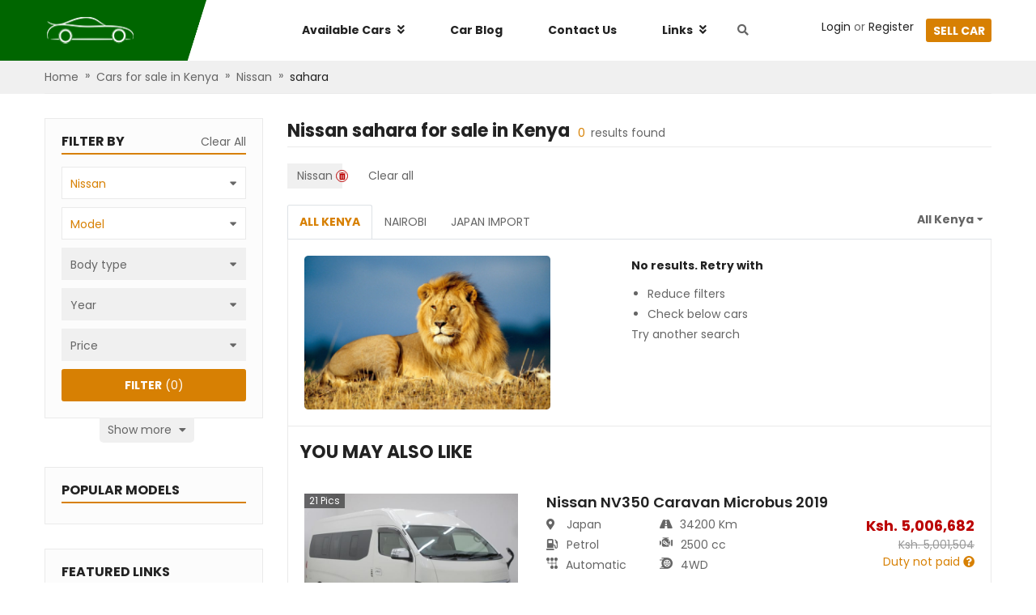

--- FILE ---
content_type: text/html; charset=utf-8
request_url: https://www.usedcars.co.ke/nissan-sahara-for-sale
body_size: 31799
content:
<!DOCTYPE html><html><head><script>
            (function(w,d,s,l,i){w[l]=w[l]||[];w[l].push({'gtm.start':
            new Date().getTime(),event:'gtm.js'});var f=d.getElementsByTagName(s)[0],
            j=d.createElement(s),dl=l!='dataLayer'?'&l='+l:'';j.async=true;j.src=
            'https://www.googletagmanager.com/gtm.js?id='+i+dl;f.parentNode.insertBefore(j,f);
            })(window,document,'script','dataLayer','GTM-TFX26HK');
          </script><script type="text/javascript" id="cssLoader">
                function loadCSS(asset, crossorigin) {
                  var cssTag = document.createElement('link');
                  cssTag.rel = 'stylesheet';
                  cssTag.href = asset;
                  cssTag.type = 'text/css';
                  if(crossorigin){cssTag.crossOrigin = crossorigin;};
                  var cssLoader = document.getElementById('cssLoader');
                  cssLoader.parentNode.insertBefore(cssTag, cssLoader);
                }
                loadCSS('//stackpath.bootstrapcdn.com/bootstrap/4.2.1/css/bootstrap.min.css', 'anonymous');loadCSS('//cdnjs.cloudflare.com/ajax/libs/slick-carousel/1.6.0/slick.min.css', 'anonymous');loadCSS('//cdnjs.cloudflare.com/ajax/libs/slick-carousel/1.6.0/slick-theme.min.css', 'anonymous');loadCSS('//fonts.googleapis.com/css?family=Poppins:400,600,700&display=swap', 'anonymous');loadCSS('//use.fontawesome.com/releases/v5.3.1/css/all.css', 'anonymous')
              </script><meta charSet="utf-8"/><script src="https://accounts.google.com/gsi/client" async="" defer=""></script><meta name="viewport" content="width=device-width, initial-scale=1.0, maximum-scale=1.0, user-scalable=0"/><meta http-equiv="x-ua-compatible" content="ie=edge"/><meta name="apple-mobile-web-app-capable" content="yes"/><meta name="robots" content="index,follow"/><meta name="theme-color" content="#ffffff"/><link rel="icon" sizes="16*16" type="image/png" href="/public/kenya/favicon.png"/><link rel="icon" sizes="32*32" type="image/png" href="/public/kenya/favicon@2x.png"/><title></title><meta name="description"/><link rel="canonical" itemProp="url" href="https://www.usedcars.co.ke/nissan-sahara-for-sale"/><meta name="next-head-count" content="12"/><style data-href="//static.usedcars.co.ke/public/kenya/_next/static/chunks/commons.144007e8.chunk.css">.cfj-full-modal{width:100%;height:100%;margin:0;position:fixed;top:0;bottom:0;right:0;left:0}.cfj-full-modal .white-color{color:#fff}.cfj-full-modal .header-menu{padding:10px;background-color:#fff}.cfj-full-modal a{color:#666;font-weight:400}.cfj-full-modal .modal-content{position:absolute;top:0;right:0;bottom:0;left:0;border:none;border-radius:0;box-shadow:none}.cfj-full-modal .modal-content .modal-body{padding:0;position:relative;min-height:100%;display:flex;flex-direction:column}.cfj-full-modal .modal-content .cf-footer,.cfj-full-modal .modal-content .cf-header{position:fixed;background:transparent;z-index:2;width:100%}.cfj-full-modal .modal-content .cf-body{flex:1;max-height:100vh;overflow:scroll;background:#fff}.cfj-full-modal .modal-content .cf-body.has-header{max-height:calc(100vh - 50px)}.cfj-full-modal .modal-content .cf-body .small-popup{margin-top:200px;background-color:#fff;height:180px;margin-left:20px;margin-right:20px;border-radius:5px}.cfj-full-modal .modal-content .cf-body .small-popup .close-button{display:flex;justify-content:center;padding-top:10px}.cfj-full-modal .modal-content .cf-body .small-popup .title{padding-top:20px;color:#48a2d7;font-size:18px}.cfj-full-modal .modal-content .cf-footer{bottom:0}.cfj-full-modal.transparent .modal-content{background:rgba(0,0,0,.5)}.field__error-text{color:#e15355;text-align:left;white-space:pre-wrap}.has-error .async-field__control,.has-error .select-field__control{border:1px solid #e15355;background:#fff}.select-field__control:after{font-family:Font Awesome\ 5 Free;content:"\F0D7";font-weight:900;padding-right:1rem;color:#999}.select-field__control .select-field__indicator,.select-field__control .select-field__indicators{display:none}.field-group.horizontal .form-group{display:flex;align-items:center}.field-group.horizontal .form-group .input-group>div{flex:1}.field-group.horizontal .form-group input{border-radius:0}.field-group.horizontal .form-group label{padding:0 1rem;height:40px;display:flex;flex-direction:column;justify-content:center;background:grey;color:#000;min-width:170px;text-align:right}.field-group .select-field__control{border-radius:0;min-height:40px;box-shadow:none}.field-group.has-error .select-field__control{border:1px solid #dc3545}.dropzone-section{padding:10px;border:2px dashed #ccc}.dropzone-section .dropzone{background:#f0f0f0;min-height:100px;display:flex;align-items:center;justify-content:center}.clear-item{color:red;bottom:-5px;right:-5px;font-size:1.6rem}.select-radio-container .label-placeholder h2,.select-radio-container .label-placeholder h3{font-size:1.4rem;padding:0;margin:0;color:#333;font-weight:700}.ul-select-rarito{list-style:none;margin:0;padding:0}.ul-select-rarito li{padding:5px 0;cursor:pointer}.ul-select-rarito li a{color:#666;text-decoration:none;outline:none!important}.ul-select-rarito li svg{display:inline-block;padding-right:1rem;width:auto!important}.ul-select-rarito li.divider{padding:0;margin:2px 0;background-color:#f0f0f0;height:1px}.ul-select-rarito li.divider:before{content:none}.ul-select-rarito li.active svg{color:#0a3161}.ul-select-rarito li.active a{color:#0a3161!important}.spinner{margin:15px auto;width:70px;text-align:center}.spinner>div{width:14px;height:14px;background-color:#00f;border-radius:100%;display:inline-block;-webkit-animation:sk-bouncedelay 1.4s ease-in-out infinite both;animation:sk-bouncedelay 1.4s ease-in-out infinite both}.spinner .bounce1{-webkit-animation-delay:-.32s;animation-delay:-.32s}.spinner .bounce2{-webkit-animation-delay:-.16s;animation-delay:-.16s}@-webkit-keyframes sk-bouncedelay{0%,80%,to{-webkit-transform:scale(0)}40%{-webkit-transform:scale(1)}}@keyframes sk-bouncedelay{0%,80%,to{-webkit-transform:scale(0);transform:scale(0)}40%{-webkit-transform:scale(1);transform:scale(1)}}.custom-modal-header{max-width:none}.custom-modal-header .cf-body{padding:0 50px}.custom-modal-header .ControlToggle,.custom-modal-header .menu-item{text-align:center;font-size:1.6rem;font-weight:700;padding-bottom:10px;margin-bottom:10px;border-bottom:1px solid #eaeaea}.custom-modal-header .user img{width:40px;height:40px;object-fit:cover;border-radius:50%}.custom-modal-header .login-in-modal{font-size:16px}.custom-modal-header .title{position:relative}.custom-modal-header .title i.fa{position:absolute;right:0;top:50%;transform:translate(-50%,-50%)}.custom-modal-header .content{font-weight:400;font-size:14px}.custom-modal-header .follow-us{margin-top:10px;font-weight:400;font-size:16px}.custom-modal-header .follow-us i{cursor:pointer}.custom-modal-header .follow-us i.fab{margin-left:20px}.custom-modal-header .modal-search-input{position:relative}.custom-modal-header .modal-search-input input{border-radius:22.5px;padding:0 30px 0 15px;outline:none;border:none}.custom-modal-header .modal-search-input i{position:absolute;right:5px;top:50%;transform:translate(-50%,-50%);color:#060;border:none;outline:none;border-color:transparent!important}.custom-modal-header .btn-submit{background-color:#ccc;border-radius:5px}.custom-modal-header .btn-submit.btn-primary{border-color:transparent}.custom-modal-header .btn-submit.btn-primary:active{background:linear-gradient(180deg,#060,#d78003)}.menu-mobile{padding:10px;border-bottom:1px solid #eaeaea}.menu-mobile .mr-20{margin-right:20px}.menu-mobile .sell-car{color:#fff;padding:5px 10px;background-color:#d78003;border-radius:3px}.menu-mobile .top-section{position:relative}.menu-mobile .top-section .wrap-logo{position:absolute;left:50%;top:50%;transform:translate(-50%,-50%)}.menu-mobile .bottom-section{padding:10px 10px 0;margin-top:10px;margin-left:-10px;width:calc(100% + 20px);border-top:1px solid #eaeaea}.modal-dialog.search-modal-panel{margin-top:0;width:100%;max-width:100%}.modal-dialog.search-modal-panel .modal-content{border:none;border-radius:0}.modal-dialog.search-modal-panel .modal-content .modal-body{width:640px;margin:0 auto}.modal-dialog.search-modal-panel .modal-content .modal-body h2.search-heading{font-weight:700;font-size:22px;text-transform:uppercase;color:#222;margin-bottom:0}.modal-dialog.search-modal-panel .modal-content .modal-body .btn.btn-primary{padding-left:2.5rem;padding-right:2.5rem;height:38px!important;border-radius:5px}.modal-dialog.search-modal-panel .modal-content .modal-body .search-form-inner{padding:6rem 0}.search-by-keyword-form .btn{height:auto}.search-by-keyword-form .async-field__menu-list{text-align:left;line-height:24px;padding-left:10px}.search-by-keyword-form .async-field__menu-list .item{color:#666}.search-by-keyword-form .async-field__menu-list .item:hover{color:#d78003;cursor:pointer;text-decoration:underline}.contact-us{margin:0 auto}.contact-us .modal-content{height:330px;width:600px;border-radius:5px}.contact-us .part-header{color:#222;font-size:22px;font-weight:700;text-transform:uppercase;line-height:35px;border-bottom:2px solid #d78003}.contact-us .contact-form{margin-top:20px;height:150px}.contact-us .contact-form select{border:1px solid #eaeaea;border-right:0;outline:none;scroll-behavior:smooth;height:40px;color:#666!important}.contact-us .contact-form input{border:1px solid #eaeaea;outline:none}.contact-us .contact-form textarea{border:1px solid #eaeaea;resize:none}.contact-us .contact-form .border-error-common,.contact-us .contact-form .custom-error .form-group .form-control.is-invalid,.contact-us .contact-form .custom-error .form-group .form-control.is-invalid:focus,.contact-us .contact-form .normal-control .form-group .form-control.is-invalid,.contact-us .contact-form .normal-control .form-group .form-control.is-invalid:focus{border:1px solid #b00!important}.contact-us .contact-form .border-success-common,.contact-us .contact-form .custom-error .form-group .form-control:focus,.contact-us .contact-form .normal-control .form-group .form-control:focus{border:1px solid #07bb07!important;box-shadow:none!important}.contact-us .contact-form .custom-error .form-group .form-control.is-invalid,.contact-us .contact-form .normal-control .form-group .form-control.is-invalid{background-image:none}.contact-us .contact-form .form-control:focus{box-shadow:none!important}.contact-us .contact-form .custom-error{width:50%}.contact-us .contact-form .custom-error:last-child{margin-left:10px}.contact-us .contact-form .custom-error .field__error-text{position:absolute;top:110px}.contact-us .contact-form .field__error-text{color:#b00}.contact-us .contact-form .text-error{color:#b00;text-align:right;position:absolute;top:110px;right:105px;white-space:pre;width:244px;text-align:left}.contact-us .contact-form .text-error p{width:100%}.contact-us .btn-close{top:-60px;right:-10px;height:21px;float:right;position:relative;text-transform:uppercase;color:#fff;cursor:pointer}.contact-us .btn{width:150px;height:40px;background:#d78003;border-radius:5px;margin-left:10px}.contact-us .btn span{color:#fff;font-size:14px;line-height:40px;text-transform:uppercase}@media only screen and (max-width:600px){.contact-us{width:100%}}.menu-desktop{z-index:99;position:relative}.menu-desktop .no-padding{padding:0}.menu-desktop a{color:#222}.menu-desktop a:hover{color:#d78003!important;text-decoration:none}.menu-desktop .left{position:absolute;width:50%;height:75px;background-color:#060;left:0;top:0;z-index:-1}.menu-desktop .main-menu{height:75px;background-color:#fff}.menu-desktop .main-menu .nav-manu .menu-item{border-left:1px solid transparent;border-right:1px solid transparent;padding:27px;position:relative;cursor:pointer}.menu-desktop .main-menu .nav-manu .menu-item .main-menu-dropdown.availabel,.menu-desktop .main-menu .nav-manu .menu-item .main-menu-dropdown.links{display:none;background:#fff;position:absolute;box-shadow:0 0 8px rgba(0,0,0,.25);width:1170px;left:-281px;top:100%;padding:20px 0;z-index:100}.menu-desktop .main-menu .nav-manu .menu-item .main-menu-dropdown.availabel .submenu-headding,.menu-desktop .main-menu .nav-manu .menu-item .main-menu-dropdown.links .submenu-headding{color:#000;margin-bottom:1rem}.menu-desktop .main-menu .nav-manu .menu-item .main-menu-dropdown.availabel ul.sub-menu,.menu-desktop .main-menu .nav-manu .menu-item .main-menu-dropdown.links ul.sub-menu{list-style:none;padding-left:0}.menu-desktop .main-menu .nav-manu .menu-item .main-menu-dropdown.availabel ul.sub-menu li,.menu-desktop .main-menu .nav-manu .menu-item .main-menu-dropdown.links ul.sub-menu li{line-height:28px}.menu-desktop .main-menu .nav-manu .menu-item .main-menu-dropdown.links{width:300px;line-height:2.5rem;left:-1px;font-size:1.6rem;padding:1rem}.menu-desktop .main-menu .nav-manu .menu-item .main-menu-dropdown.carblog{display:none;background:#fff;position:absolute;box-shadow:0 0 8px rgba(0,0,0,.25);width:200px;left:-1px;top:100%;padding:15px 20px;z-index:1}.menu-desktop .main-menu .nav-manu .menu-item .main-menu-dropdown.carblog a:not(:last-child){margin-bottom:10px}.menu-desktop .main-menu .nav-manu .menu-item .main-menu-dropdown.bar{display:none;background:#fff;position:absolute;box-shadow:0 0 8px rgba(0,0,0,.25);width:200px;left:-1px;top:100%;padding:15px 20px;z-index:1}.menu-desktop .main-menu .nav-manu .menu-item .main-menu-dropdown.bar .item-blog:not(:last-child){margin-bottom:10px}.menu-desktop .main-menu .nav-manu .menu-item.available-car:hover .main-menu-dropdown.availabel,.menu-desktop .main-menu .nav-manu .menu-item.available-car:hover .main-menu-dropdown.links,.menu-desktop .main-menu .nav-manu .menu-item.backlinks:hover .main-menu-dropdown.availabel,.menu-desktop .main-menu .nav-manu .menu-item.backlinks:hover .main-menu-dropdown.links,.menu-desktop .main-menu .nav-manu .menu-item.bar-parent:hover .main-menu-dropdown.bar,.menu-desktop .main-menu .nav-manu .menu-item.car-blog:hover .main-menu-dropdown.carblog{display:block}.menu-desktop .main-menu .nav-manu .available-car:hover,.menu-desktop .main-menu .nav-manu .backlinks:hover,.menu-desktop .main-menu .nav-manu .bar-parent:hover{box-shadow:0 0 8px 0 rgba(0,0,0,.25);cursor:pointer}.menu-desktop .main-menu .nav-manu .available-car:hover:after,.menu-desktop .main-menu .nav-manu .backlinks:hover:after,.menu-desktop .main-menu .nav-manu .bar-parent:hover:after{content:"";position:absolute;width:calc(100% + 1px);height:10px;background-color:#fff;bottom:-1px;left:-1px;z-index:101}.menu-desktop .main-menu .nav-manu .search-btn{margin-left:10px;cursor:pointer}@media only screen and (max-width:992px){.menu-desktop{display:none}}@media only screen and (min-width:992px){.menu-mobile{display:none!important}}.social-login{display:block;color:#fff;font-weight:700;border-radius:3px;height:40px;line-height:40px;text-align:center}.social-login:hover{color:#fff;text-decoration:none}.social-login.google{background:#dd5246}.social-login.facebook{background:#4467b1}.social-login.twitter{background:#2ca8e0}@media only screen and (max-width:992px){.social-login.google,.social-login.twitter{margin-top:10px}}.main-footer{padding:20px 0;background-color:#1d1d1d;color:#fff}.main-footer form{margin-top:8px}.main-footer .big-title{font-size:28px;font-weight:700;text-transform:uppercase;height:42px}.main-footer .sm-title{color:#999;position:relative;top:-10px}.main-footer .subscribe-email .field-group{width:100%}.main-footer .subscribe-email input{height:40px;background:hsla(0,0%,100%,.05);border:1px solid hsla(0,0%,100%,.1);box-sizing:border-box;border-radius:5px;color:#fff}.main-footer .subscribe-email input.have-icon{border-right:0}.main-footer .subscribe-email .input-group-append{margin-left:0}.main-footer .subscribe-email .input-group-append .input-group-text{color:#148014;border:1px solid hsla(0,0%,100%,.1);background:hsla(0,0%,100%,.05);border-left:0}.main-footer .subscribe-email ::placeholder{font-size:14px;opacity:.6;color:#fff}.main-footer .subscribe-email .btn{width:112px;height:40px;background:#d78003;border-radius:5px;margin-left:10px}.main-footer .subscribe-email .btn span{color:#fff;font-size:14px;line-height:40px}.main-footer .follow{padding-top:7px;height:40px;justify-content:flex-end}.main-footer .follow .title{line-height:40px;font-size:16px;font-weight:700;text-transform:uppercase}.main-footer .follow .icon-common{margin-top:5px;margin-left:10px;font-size:14px;width:30px;height:30px;background:#fff;border-radius:15px;line-height:30px}.main-footer .follow .fb{color:#4467b0}.main-footer .follow .twitter{color:#229ff1}.main-footer .follow .linkedin{color:#0176b4}.back-link{background:#111;color:#999;padding:40px 20px}.back-link .links{text-align:right}.back-link .links span:hover{color:#d78003;text-decoration:underline;cursor:pointer}.back-link .active-hover{color:#999}.back-link .active-hover:hover{color:#d78003}@media only screen and (max-width:992px){.main-footer-cfj{padding:30px 20px}.brand-name,.label-subscribe,.links{text-align:center!important}.follow{justify-content:center!important}.col-md-12:not(:last-child) .contact-block{margin-bottom:30px}.terms-conditions{float:left!important;margin-top:10px}.bottom-footer{flex-direction:column;border:none!important}.back-link .group-link-footer{margin-top:20px}.main-footer{overflow:hidden}}.icon-automatic{background-image:url(/public/kenya/images/sprites-CLe5W-RMaomzo9QvcX2P5.png);background-position:-282px -130px;width:14px;height:14px}.icon-bus{background-position:0 0}.icon-bus,.icon-convertible{background-image:url(/public/kenya/images/sprites-CLe5W-RMaomzo9QvcX2P5.png);width:125px;height:65px}.icon-convertible{background-position:-125px 0}.icon-coupe{background-position:0 -65px;width:125px;height:65px}.icon-coupe,.icon-engine{background-image:url(/public/kenya/images/sprites-CLe5W-RMaomzo9QvcX2P5.png)}.icon-engine{background-position:-250px -130px;width:16px;height:16px}.icon-hatchback{background-position:-125px -65px;width:125px;height:65px}.icon-hatchback,.icon-racing{background-image:url(/public/kenya/images/sprites-CLe5W-RMaomzo9QvcX2P5.png)}.icon-racing{background-position:-266px -130px;width:16px;height:14px}.icon-sedan{background-position:0 -130px}.icon-sedan,.icon-suv{background-image:url(/public/kenya/images/sprites-CLe5W-RMaomzo9QvcX2P5.png);width:125px;height:65px}.icon-suv{background-position:-125px -130px}.icon-van{background-position:-250px 0}.icon-van,.icon-wagon{background-image:url(/public/kenya/images/sprites-CLe5W-RMaomzo9QvcX2P5.png);width:125px;height:65px}.icon-wagon{background-position:-250px -65px}@media (-webkit-min-device-pixel-ratio:2),(min-resolution:192dpi){.icon-automatic,.icon-bus,.icon-convertible,.icon-coupe,.icon-engine,.icon-hatchback,.icon-racing,.icon-sedan,.icon-suv,.icon-van,.icon-wagon{background-image:url(/public/kenya/images/sprites-CLe5W-RMaomzo9QvcX2P5@2x.png);background-size:375px 195px}}@media (min-width:1200px){.container{max-width:1170px}}.container{padding-left:10px;padding-right:10px}.btn,.form-control{font-size:1.4rem;line-height:2rem;height:40px}select.form-control{border-radius:0}.btn-primary{background-color:#d78003;border-color:#d78003}.btn-primary:hover{background-color:#bd6f03;border-color:#d78003}.btn-primary:disabled{background-color:#ccc;border-color:#ccc}.btn-success{background-color:#060;border-color:#060}.text-success{color:#060}.btn-dark{background-color:#ccc;border-color:#ccc}.btn-block{display:block}.form-control{border:1px solid #eaeaea}.form-control:focus{color:#495057;background-color:#fff;border-color:#d78003;outline:0;box-shadow:0 0 0 .2rem rgba(215,128,3,.25)}.modal-llg{max-width:1200px}html{position:relative;font-size:62.5%;overflow-x:auto}.no-underline{text-decoration:none!important}.click-able{cursor:pointer}.modal-open .modal{overflow-y:hidden}.modal-backdrop{background-color:#111}@media only screen and (max-width:600px){.modal-dialog{margin:0!important}}a{color:#d78003}a:hover{color:#d78103}body{font-size:1.4rem;background-color:#fff;color:#666;position:relative;font-family:Poppins,Segoe UI,-apple-system,BlinkMacSystemFont,Oxygen,Droid Sans,Helvetica Neue,sans-serif}.primary-color{color:#d78003}.text-semi-bold{font-weight:600}.text-bold,b,strong{font-weight:700}.small-text{font-size:12px}.highlight-text{color:#d78003}.flex1{flex:1 1 auto}.green-color{color:#060}.color-paid{color:#73bf67}.color-not-paid{color:#d78003}.warning-color{color:#b00}.breadCrumbs{background-color:#f0f0f0}.breadcrumb-container{padding:10px 0}.breadcrumb-container .breadcrumb-arrow{padding:0 8px}.breadcrumb-container .breadcrumb-item:first-child span{color:#666}.breadcrumb-container .breadcrumb-item:first-child span:hover{color:#d78003}.breadcrumb-container .breadcrumb-item:last-child span{color:#222}.breadcrumb-container .breadcrumb-item:last-child span:hover{color:#d78003}.dark-banner-heading{padding-top:30px;text-align:center;background:linear-gradient(0deg,rgba(0,0,0,.9),rgba(0,0,0,.9));background:url(/public/kenya/banner.png) 50%;color:#fff;height:192px}.dark-banner-heading h1{font-weight:700;font-size:28px;line-height:42px;margin-top:2.5rem}select.form-control.transparent{background:transparent;border:none}select.form-control.transparent:active,select.form-control.transparent:focus{outline:none;box-shadow:none}.select-raw-container{position:relative}.select-raw-container select{border-radius:0;color:#666;border-color:#eaeaea}.select-raw-container.has-value,.select-raw-container.has-value:after{color:#666}.select-raw-container.has-value select{color:#d78003}.select-raw-container.has-value select option{color:#666}.select-raw-container:after{content:"\F0D7";font-weight:900;font-family:Font Awesome\ 5 Free;-moz-osx-font-smoothing:grayscale;-webkit-font-smoothing:antialiased;display:inline-block;font-style:normal;font-variant:normal;text-rendering:auto;line-height:1;position:absolute;right:10px;top:12px;pointer-events:none;color:#666;font-size:1.2rem}.select-raw-container select::-ms-expand{display:none}.select-raw-container select{-webkit-appearance:none;-moz-appearance:none;appearance:none;box-sizing:border-box;-webkit-box-sizing:border-box;-moz-box-sizing:border-box;height:36px;padding:0 2.2rem 0 1rem;width:100%;background:#fff;outline:none}.place-holder-preload{padding-top:2rem}.place-holder-preload .preload-img{width:27rem;height:16rem}.place-holder-preload .preload-p{height:2rem}@keyframes placeHolderShimmer{0%{background-position:-468px 0}to{background-position:468px 0}}.animated-placeholder{animation-duration:1s;animation-fill-mode:forwards;animation-iteration-count:infinite;animation-name:placeHolderShimmer;animation-timing-function:linear;background:#f6f7f8;background:linear-gradient(90deg,#eee 8%,#d9d9d9 18%,#eee 33%);background-size:800px 104px;position:relative}.strong{color:#222}.gray-color{color:#f0f0f0}.red-color{color:#b00}.color-thankyou{color:#39ae54}.scroll::-webkit-scrollbar{width:8px;height:8px}.scroll::-webkit-scrollbar-track{background-color:hsla(0,0%,100%,.1);border-radius:5px}.scroll::-webkit-scrollbar-track:hover{background-color:hsla(0,0%,43.5%,.1);border-radius:5px}.scroll::-webkit-scrollbar-thumb:vertical{background-color:rgba(0,0,0,.2);border-radius:6px}.scroll::-webkit-scrollbar-thumb:horizontal:hover,.scroll::-webkit-scrollbar-thumb:vertical:hover{background:#666}.scroll::-webkit-scrollbar-thumb:horizontal{background-color:rgba(0,0,0,.2);border-radius:6px}#tooltip-disabled .tooltip-inner{font-size:14px;line-height:25px;max-width:250px}.icon{display:inline-block}.clickable{cursor:pointer}.flex-1{flex:1}#nprogress{pointer-events:none}#nprogress .bar{background:#29d;position:fixed;z-index:1031;top:0;left:0;width:100%;height:2px}#nprogress .peg{display:block;position:absolute;right:0;width:100px;height:100%;box-shadow:0 0 10px #29d,0 0 5px #29d;opacity:1;-webkit-transform:rotate(3deg) translateY(-4px);-ms-transform:rotate(3deg) translateY(-4px);transform:rotate(3deg) translateY(-4px)}.nprogress-custom-parent{overflow:hidden;position:relative}.nprogress-custom-parent #nprogress .bar,.nprogress-custom-parent #nprogress .spinner{position:absolute}.field-group.horizontal .form-group label{background:#eaeaea}.field-group .select-field__control{border:1px solid #eaeaea}.field-group .select-field__control:hover{border-color:#d78003;box-shadow:0 0 0 1px #d78003}.valid .form-control,.valid .select-field__single-value{color:#d78003}.spinner>div{background-color:#d78003!important}.breadcrumb-container{padding:0;border-bottom:1px solid #eaeaea}.breadcrumb-container .breadcrumb-item{line-height:4rem}.breadcrumb-container .breadcrumb-item a{color:#666}.breadcrumb-container .breadcrumb-item a:hover{color:#d78003}.breadcrumb-container .breadcrumb-item:last-child a{color:#222}.breadcrumb-container .breadcrumb-item:last-child a:hover{color:#d78003}.breadcrumb-container .breadcrumb-arrow{padding:.8rem}@media only screen and (min-width:992px){.mobile-show{display:none}.desktop-show{display:block}}@media only screen and (max-width:992px){.mobile-show{display:block}.desktop-show{display:none}}.k-modal .modal-content{padding:2rem}.k-modal .k-modal-head{padding:0 0 1.5rem;margin-bottom:2rem;border-bottom:2px solid #d78003}.inquiry-form-modal .wrap-phone{width:100%}.inquiry-form-modal .inquiry-form input.form-control:focus{box-shadow:none;border-color:#e0e0e0}.inquiry-form-modal .inquiry-form input.form-control.is-invalid,.inquiry-form-modal .inquiry-form input.form-control.is-valid{border-color:#e0e0e0}.inquiry-form-modal .inquiry-form .css-26l3qy-menu{width:235px}.inquiry-form-modal .inquiry-form .input-group-prepend{line-height:4rem;background-color:#e0e0e0;width:4rem;display:flex;align-items:center;justify-content:center}.inquiry-form-modal .inquiry-form button{width:100%}.inquiry-form-modal .inquiry-form .country-code.valid{position:relative}.inquiry-form-modal .inquiry-form .country-code.valid .css-1uccc91-singleValue{color:#d78003!important}.inquiry-form-modal .inquiry-form .country-code.valid:after{font-family:Font Awesome\ 5 Free;content:"\F00C";font-weight:900;font-size:1rem;position:absolute;right:30px;bottom:50%;color:#28a745;transform:translateY(50%)}.inquiry-form-modal .inquiry-form .icon-phone{flex-basis:42px;height:42px;background:#e0e0e0}.inquiry-form-modal .inquiry-form .icon-phone i{transform:rotate(90deg)}.inquiry-form-modal .inquiry-form .phone-number{border:1px solid #e0e0e0}.inquiry-form-modal .inquiry-form .phone-number .form-group{margin:0}.inquiry-form-modal .inquiry-form .phone-number .country-code{flex-basis:180px;position:relative}.inquiry-form-modal .inquiry-form .phone-number .custom-country-code .css-yk16xz-control{height:40px;border:none}.inquiry-form-modal .inquiry-form .phone-number .custom-country-code .css-1pahdxg-control{border:none;box-shadow:none}.inquiry-form-modal .inquiry-form .phone-number .custom-country-code .css-1okebmr-indicatorSeparator{display:none}.inquiry-form-modal .inquiry-form .phone-number .custom-country-code .css-1wa3eu0-placeholder{overflow:hidden;text-overflow:ellipsis;display:-webkit-box;-webkit-line-clamp:1;-webkit-box-orient:vertical;word-break:break-all}.inquiry-form-modal .inquiry-form .phone-number input.phone{border:none}.inquiry-form-modal .thank-for-inquiring .fs-25{font-size:2.5rem}.inquiry-form-modal .thank-for-inquiring .car-info{margin-left:-2rem;margin-bottom:-2rem;width:calc(100% + 4rem);padding:2rem;background-color:#f0f0f0}.inquiry-form-modal .thank-for-inquiring .car-info img{width:170px;height:120px}.inquiry-form-modal .thank-for-inquiring .car-info .info{margin-left:1.5rem}@media only screen and (max-width:400px){.inquiry-form-modal .thank-for-inquiring .car-info{flex-direction:column}.inquiry-form-modal .thank-for-inquiring .car-info img{width:100%!important;height:155px}.inquiry-form-modal .thank-for-inquiring .car-info .info{margin-top:1.5rem!important;margin-left:0!important}}.max-1-line{overflow:hidden;text-overflow:ellipsis;display:-webkit-box;-webkit-line-clamp:1;-webkit-box-orient:vertical}</style><style data-href="//static.usedcars.co.ke/public/kenya/_next/static/chunks/styles.d6a998bf.chunk.css">@charset "UTF-8";.error-screen-404{height:100vh;width:100%;background:linear-gradient(359.49deg,#7099b0 .46%,#dde3e8 94.86%);display:flex;flex-direction:column;justify-content:center;align-items:center}.error-screen-404 img.error-image{width:362px;height:165px}@media screen and (max-width:350px){.error-screen-404 img.error-image{width:100%}}.error-screen-404 a{color:#0066a9}.error-screen-404 a:hover{text-decoration:underline}.error-screen-404 .view-stock{color:#fff}.st-error{height:100vh;width:100%;background:#48a2d7}.container-error{width:75%;max-width:700px;margin:0 auto;display:flex;flex-direction:column;align-items:center;padding-top:10rem}@media (max-width:650px){.container-error{width:85%}}.container-error .header{color:#fb3958;font-size:5em;font-weight:700;text-align:center;text-shadow:2px 2px 5px #b1041f}@media (max-width:650px){.container-error .header{font-size:3em}}.compcontainer{width:75%;height:13rem;padding:1rem 0}@media (max-width:650px){.compcontainer{height:10rem}}.compcontainer svg{max-width:100%;max-height:100%;animation:bouncy 1.3s linear infinite}.instructions{background:#fefefe;width:80%;height:auto;padding:1rem;border:1px solid #dcdcdc;border-radius:.25rem}@media (max-width:650px){.instructions{width:100%}}.instructions h2{font-size:1.25em;line-height:1.3;color:#e30528}@media (max-width:650px){.instructions h2{font-size:1.05em}}.instructions p{font-size:1.15em;line-height:1.5;color:#122125}@media (max-width:650px){.instructions p{font-size:1em}}.instructions .step{display:flex;flex-direction:row;width:100%;align-items:center;margin-bottom:5px;cursor:pointer}.instructions .step .icon{width:1.25rem;height:1.25rem;align-self:center}@media (max-width:650px){.instructions .step .icon{width:1rem;height:1rem}}.instructions .step p{display:inline-block;width:80%;line-height:1.5;padding-left:.5rem;margin-bottom:0}@keyframes bouncy{0%{transform:translateY(10px) translateX(0) rotate(0)}25%{transform:translateX(-10px) rotate(-10deg)}50%{transform:translateX(0) rotate(0deg)}75%{transform:translateX(10px) rotate(10deg)}to{transform:translateY(10px) translateX(0) rotate(0)}}ul.pagination{margin-bottom:0}ul.pagination .page-item{margin-right:1rem}ul.pagination .page-item.disabled .page-link{opacity:.5}ul.pagination .page-item .page-link{min-width:3.5rem;height:3.5rem;text-align:center;line-height:2.4rem;color:#666;position:relative}ul.pagination .page-item .page-link:focus{outline:none!important;box-shadow:none}ul.pagination .page-item .page-link a{color:#666;text-decoration:none;position:absolute;left:-1px;top:-1px;width:calc(100% + 1px);height:calc(100% + 1px);display:flex;justify-content:center;align-items:center}ul.pagination .page-item.active .page-link{color:#d78003;background-color:#fff;border-color:#d78003}.slide-article-item{padding:0 5px}.slide-article-item .fs-20{font-size:2rem}.slide-article-item .title-image{color:#222;font-weight:700;font-size:1.8rem}.slide-article-item .author-item img{border-radius:50%}.blog-slider{margin-top:6rem}.blog-slider .fs-20{font-size:2rem}.blog-slider hr{margin:0 1rem}.blog-slider .view-all{color:#666}.blog-slider .view-all:hover{color:#d78003}.blog-slider a{color:#fff}.blog-slider a:hover{color:#d78003;text-decoration:none}.blog-slider .title-high-light{font-size:2.8rem}.blog-slider .title-high-light:before{top:6px;height:20px}.blog-slider .top-blog-item .article-item{position:relative;flex-basis:50%}.blog-slider .top-blog-item .article-item:first-child{margin-right:1rem}.blog-slider .top-blog-item .article-item .wrap-article-info{position:absolute;left:0;bottom:0;height:60%;width:100%;background:linear-gradient(359.02deg,#222 1.47%,rgba(34,34,34,0) 91.23%);z-index:2}.blog-slider .top-blog-item .article-item .article-info{position:absolute;width:100%;bottom:0;left:0;padding:1rem;z-index:3;color:#fff}.blog-slider .top-blog-item .article-item .article-info .title-image{font-size:2rem}.blog-slider .top-blog-item .article-item .article-info .author-item img{border-radius:50%}.blog-slider .slick-list{margin:0 -5px}.blog-slider .next-slide,.blog-slider .prev-slide{position:absolute;top:30%;z-index:1;color:#999;width:25px;height:40px;background-color:rgba(0,0,0,.5);background-position:100% 0;cursor:pointer}.blog-slider .next-slide i,.blog-slider .prev-slide i{font-size:18px;color:#fff}.blog-slider .prev-slide{left:0}.blog-slider .next-slide{right:0;transform:rotate(180deg)}@media only screen and (max-width:992px){.blog-slider{margin-top:2rem}.blog-slider .top-blog-item{flex-direction:column}.blog-slider .top-blog-item .article-item{margin-top:1rem;margin-right:0!important}}.Share .icon-social i{width:25px;display:flex;justify-content:center;align-items:center;height:25px;border-radius:50%;font-size:12px;margin-right:10px;cursor:pointer}.Share .icon-social i.fb{background-color:#4467b0;color:#fff}.Share .icon-social i.tw{background-color:#229ff1;color:#fff}.Share .icon-social i.ws{background-color:#25d366;color:#fff}.slider__deals{white-space:nowrap;overflow-x:scroll;overflow-y:hidden;-webkit-overflow-scrolling:touch}.slider__deals::-webkit-scrollbar{display:none}.slider__deals>a,.slider__deals>div{display:inline-block;position:relative;margin-right:5px;vertical-align:top;text-decoration:none!important}.slider__deals>a p,.slider__deals>div p{white-space:pre-wrap}.slider__deals.lg>a,.slider__deals.lg>div{width:300px}.search-bar{list-style:none;margin:0}.search-bar .async-field__menu{z-index:4}.search-bar .result-item{padding:1rem}.search-bar .result-item a{color:#666}.search-bar .result-item a:hover{color:#d78003}.search-bar .result-item:not(:last-child){margin-bottom:10px}.search-bar .result-item img{width:50px;height:50px;border-radius:3px;margin-right:10px;object-fit:cover}.popular-posts{margin-top:40px;border:1px solid #eaeaea;padding:1rem}.popular-posts .title-high-light{font-size:1.6rem}.popular-posts .title-high-light:before{top:3px}.popular-posts>strong{color:#222}.popular-posts .item-post{display:flex;margin-bottom:20px}.popular-posts .item-post .wrap-avatar img{border-radius:3px;object-fit:cover}.popular-posts .item-post .detail-post{margin-left:10px;width:100%}.popular-posts .item-post .detail-post .title-post{color:#222;font-size:14px;font-weight:700}.popular-posts .item-post .detail-post .title-post:hover{color:#d78003}.popular-posts .item-post .detail-post .name-time{display:flex;justify-content:space-between;font-size:12px;margin-top:5px}.popular-posts .item-post .detail-post .name-time .name{color:#d78003}.blog-page,.category-page{padding-bottom:6rem}.blog-page .main-page,.category-page .main-page{width:70%;margin-right:3rem}.blog-page .side-bar,.category-page .side-bar{width:30%;margin-top:6rem}.category-page .list-section{padding-top:30px;border-top:1px solid #eaeaea;margin-top:3rem}.category-page .list-section .mt-10{margin-top:10px}.category-page .list-section .item-list{display:flex;flex-direction:row}.category-page .list-section .item-list img.image-item-list{width:210px}.category-page .list-section .item-list:not(:last-child){margin-bottom:30px}.category-page .list-section .detail-image-item-list{width:100%;margin-left:30px}.category-page .list-section .detail-image-item-list .title-item{color:#222;font-weight:700;font-size:20px}.category-page .list-section .detail-image-item-list .author-item a,.category-page .list-section .detail-image-item-list .title-item:hover{color:#d78003}.category-page .list-section .detail-image-item-list .author-item img{border-radius:50%;margin-right:1rem}.category-page .list-section .detail-image-item-list .content-list{display:-webkit-box;max-height:3.2rem;-webkit-box-orient:vertical;overflow:hidden;text-overflow:ellipsis;white-space:normal;-webkit-line-clamp:2;line-height:1.6rem}.article-page{overflow:hidden}.article-page .author-item img{border-radius:50%;margin-right:1rem}.article-page .author-item .detail-author .name{color:#d78003}.article-page .content-article h1{font-size:3.8rem}.article-page .content-article h2,.article-page .content-article h3{color:#222}.article-page .content-article .content{padding:30px 100px;color:#666}.article-page .content-article .content iframe,.article-page .content-article .content img{margin-left:-100px;width:calc(100% + 200px)}.article-page .content-article .content p{margin-bottom:15px;line-height:24px}.article-page .content-article .content strong{font-weight:550;color:#222}.article-page .content-article .content figure{margin:20px 0}.article-page .content-article .content figure figcaption{margin-top:5px}.article-page .content-article .content figcaption{text-align:center;color:#999;font-size:1.2rem}.article-page .content-article .content .Share{padding-bottom:30px}.article-page .content-article .also-like .title{color:#222;font-size:20px;font-weight:700;margin-bottom:10px}.article-page .content-article .also-like .menu-item-wrapper:focus{outline:none}.article-page .content-article .also-like .list-similar-blog{padding-top:30px;border-top:1px solid #eaeaea}.article-page .content-article .also-like .list-similar-blog .item-article{margin-right:30px;width:220px;padding:0 5px}.article-page .content-article .also-like .list-similar-blog .item-article a{color:#666}.article-page .content-article .also-like .list-similar-blog .item-article a:hover{color:#d78003}.article-page .content-article .also-like .menu-wrapper--inner .name-article{margin-top:15px;white-space:normal!important}.article-page .content-article .also-like .slick-list{margin:0 -5px}.article-page .content-article .also-like .next-slide,.article-page .content-article .also-like .prev-slide{position:absolute;top:30%;z-index:1;color:#999;width:25px;height:40px;background-color:rgba(0,0,0,.5);background-position:100% 0;cursor:pointer}.article-page .content-article .also-like .next-slide i,.article-page .content-article .also-like .prev-slide i{font-size:18px;color:#fff}.article-page .content-article .also-like .prev-slide{left:0}.article-page .content-article .also-like .next-slide{right:0;transform:rotate(180deg)}@media screen and (max-width:992px){.article-page .content-article .content{padding:30px 20px!important}.article-page .content-article .content img{margin-left:0;width:100%;height:auto}}@media only screen and (max-width:992px){.main-page,.side-bar{width:100%!important}.search-bar{margin:1.5rem 0}.category-page .list-section .item-list{flex-direction:column!important}.category-page .list-section .item-list img.image-item-list{width:100%}.category-page .list-section .detail-image-item-list{margin-left:0;margin-top:1rem}}.btn-cta{height:40px;background:#b00;border-radius:20px;margin:10px 0 10px 20px}.btn-cta .detail{padding-right:15px;color:#fff}.btn-cta .detail span{line-height:40px}.bg-recommend-car{background-color:#f0f0f0;padding-bottom:6rem;margin-top:6rem}.common-slider{padding-top:6rem}.search-page-container{padding:0!important;margin-top:3rem}.search-page-container img{object-fit:cover}.search-page-container .filter-box{background-color:#fcfcfc;border:1px solid #eaeaea;padding:1.8rem 2rem 2rem;position:relative}.search-page-container .filter-box select.form-control{background-color:#f0f0f0;border-color:#f0f0f0;margin:1rem 0}.search-page-container .filter-box select.form-control.active{background-color:#fff;border:1px solid #eaeaea;color:#d78003}.search-page-container .filter-box select.form-control option{background:#fff}.search-page-container .filter-box.common-filter{margin-bottom:6rem}.search-page-container .filter-box.isStickyFilter{position:fixed;top:0;left:0;margin-left:-10px;width:calc(100% + 20px);z-index:99;background-color:#fff;max-height:100%;overflow:scroll}.search-page-container .filter-desktop .title-handle-collapse{position:absolute;bottom:-31px;left:25%;padding:5px 10px;background-color:#f0f0f0;cursor:pointer;border-radius:0 0 5px 5px}.search-page-container .filter-desktop .handle-collapse.hide{height:0;visibility:hidden}.search-page-container .filter-desktop .handle-collapse.show{height:auto;visibility:visible}.search-page-container .box-links h3{font-size:14px;margin-bottom:0}.search-page-container .box-links a.box-links-item{display:block;color:#666;line-height:2rem;padding:1rem 0;border-bottom:1px solid #eaeaea}.search-page-container .box-links a.box-links-item:hover{text-decoration:none}.search-page-container .box-links a.box-links-item:hover span{color:#d78003;text-decoration:underline}.search-page-container .box-links a.box-links-item i.fas{padding-top:5px;padding-right:5px}.search-page-container .ControlToggle .title{display:flex;justify-content:space-between}.search-page-container .ControlToggle .title i{color:#ccc;margin:3px 0 0 25px}.search-page-container .ControlToggle .title h2,.search-page-container .ControlToggle .title h3{padding:0;margin:0;font-size:1.4rem}.search-page-container .ControlToggle .title:hover,.search-page-container .ControlToggle .title:hover h2,.search-page-container .ControlToggle .title:hover h3,.search-page-container .ControlToggle .title:hover i,.search-page-container .ControlToggle .title h2:hover,.search-page-container .ControlToggle .title h3:hover{color:#d78003!important}.search-page-container .ControlToggle .content{padding-top:10px}.search-page-container .ControlToggle .btn-default{border:none;font-weight:700;color:#b00}.search-page-container .ControlToggle .btn-default.activeFilter{background:#d78003;color:#fff}.search-page-container .left-side-filter{overflow-x:hidden}.search-page-container .main-list .title-page{border-bottom:1px solid #eaeaea}.search-page-container .main-list .title-page strong{color:#222;margin-right:10px;font-size:2.2rem}.search-page-container .main-list .title-page span{font-size:1.4rem}.search-page-container .main-list .active-filter .active-filter-item{position:relative;padding:5px 12px;display:inline-block;background-color:#f0f0f0;margin:2rem 2rem 0 0;cursor:pointer}.search-page-container .main-list .active-filter .active-filter-item .close-filter{position:absolute;right:-7px;top:8px;width:15px;height:15px;border-radius:50%;border:1px solid #b00;display:flex;justify-content:center;align-items:center}.search-page-container .main-list .active-filter .active-filter-item .close-filter i{color:#b00;font-size:9px}.search-page-container .main-list .active-filter .active-filter-item.clear-all{background-color:transparent}.search-page-container .main-list .car-list-tab{position:relative;margin-top:20px}.search-page-container .main-list .car-list-tab a.nav-link{padding:1rem 1.4rem;color:#666;text-transform:uppercase;border-bottom:none}.search-page-container .main-list .car-list-tab a.nav-link.active{color:#d78003;font-weight:700}.search-page-container .main-list .car-list-tab .select-city{position:absolute;right:0;top:0}.search-page-container .main-list .car-list-tab .select-city select{font-weight:700}.search-page-container .main-list .main-content .fs-22{font-size:2.2rem}.search-page-container .main-list .main-content .control-bar{display:flex;justify-content:space-between;background-color:#f0f0f0;padding:1rem;border-left:1px solid #eaeaea;border-right:1px solid #eaeaea}.search-page-container .main-list .main-content .control-bar.white-bg{background:#fff;border:none}.search-page-container .main-list .main-content .control-bar .default-paging{margin-bottom:0}.search-page-container .main-list .main-content .control-bar .search-sorting{border-bottom:1px solid #ccc;max-height:3rem;margin-top:.5rem}.search-page-container .main-list .main-content .control-bar .search-sorting label.col-auto{margin-bottom:0}.search-page-container .main-list .main-content .control-bar .search-sorting .col-auto{padding:0}.search-page-container .main-list .main-content .control-bar .search-sorting .col-auto .select-raw-container select.form-control{height:2.5rem;max-width:8rem;padding:0 1.5rem 0 .2rem}.search-page-container .main-list .main-content .control-bar .search-sorting .col-auto .select-raw-container select.form-control.has-value{max-width:16.5rem}.search-page-container .main-list .main-content .control-bar .search-sorting .col-auto .select-raw-container:after{right:0;top:8px}.search-page-container .main-list .main-content .also-like,.search-page-container .main-list .main-content .car-list-items{border:1px solid #eaeaea;border-top:none}.search-page-container .main-list .main-content .also-like .p-r-0,.search-page-container .main-list .main-content .car-list-items .p-r-0{padding-right:0}.search-page-container .main-list .main-content .also-like .car-item-row:not(:first-child),.search-page-container .main-list .main-content .car-list-items .car-item-row:not(:first-child){border-top:1px solid #eaeaea}.search-page-container .main-list .main-content .also-like .car-image-wrapper,.search-page-container .main-list .main-content .car-list-items .car-image-wrapper{position:relative;padding:2rem 0 2rem 2rem;box-sizing:border-box}.search-page-container .main-list .main-content .also-like .car-image-wrapper .img-item,.search-page-container .main-list .main-content .also-like .car-image-wrapper .img-item-inner,.search-page-container .main-list .main-content .car-list-items .car-image-wrapper .img-item,.search-page-container .main-list .main-content .car-list-items .car-image-wrapper .img-item-inner{width:100%;height:200px;background-size:cover;background-position:50%}.search-page-container .main-list .main-content .also-like .car-image-wrapper .img-item,.search-page-container .main-list .main-content .car-list-items .car-image-wrapper .img-item{background-image:url(/public/kenya/images/car-default-image.jpg)}.search-page-container .main-list .main-content .also-like .car-image-wrapper .image-count,.search-page-container .main-list .main-content .car-list-items .car-image-wrapper .image-count{position:absolute;top:20px;padding:0 .6rem;left:20px;background:rgba(0,0,0,.5);color:#fff;font-size:12px}.search-page-container .main-list .main-content .also-like .car-spec-field,.search-page-container .main-list .main-content .car-list-items .car-spec-field{line-height:2.5rem}.search-page-container .main-list .main-content .also-like .car-spec-field span.spec-icon i.fas,.search-page-container .main-list .main-content .car-list-items .car-spec-field span.spec-icon i.fas{width:20px;display:inline-block}.search-page-container .main-list .main-content .also-like .car-info,.search-page-container .main-list .main-content .car-list-items .car-info{padding:2rem}.search-page-container .main-list .main-content .also-like .car-info h2,.search-page-container .main-list .main-content .car-list-items .car-info h2{font-weight:600;font-size:1.8rem}.search-page-container .main-list .main-content .also-like .car-info h2:hover,.search-page-container .main-list .main-content .car-list-items .car-info h2:hover{color:#d78003}.search-page-container .main-list .main-content .also-like .car-offer,.search-page-container .main-list .main-content .car-list-items .car-offer{height:7rem}.search-page-container .main-list .main-content .also-like .car-offer .car-price,.search-page-container .main-list .main-content .car-list-items .car-offer .car-price{font-size:1.8rem;font-weight:700;color:#b00}.search-page-container .main-list .main-content .also-like .car-offer .car-price-duty,.search-page-container .main-list .main-content .car-list-items .car-offer .car-price-duty{color:#060;cursor:pointer}.search-page-container .main-list .main-content .also-like .car-offer .car-price-duty.no-duty,.search-page-container .main-list .main-content .car-list-items .car-offer .car-price-duty.no-duty{color:#d78003}.search-page-container .main-list .main-content .also-like .car-offer .car-price-original,.search-page-container .main-list .main-content .car-list-items .car-offer .car-price-original{text-decoration:line-through;color:#999}.search-page-container .main-list .main-content .also-like a,.search-page-container .main-list .main-content .car-list-items a{color:#666;height:4rem}.search-page-container .main-list .main-content .also-like a:hover,.search-page-container .main-list .main-content .car-list-items a:hover{text-decoration:none}.search-page-container .main-list .main-content .also-like .group-button,.search-page-container .main-list .main-content .car-list-items .group-button{margin-top:1rem;float:right}.search-page-container .main-list .main-content .also-like .group-button:hover,.search-page-container .main-list .main-content .car-list-items .group-button:hover{text-decoration:none}.search-page-container .main-list .main-content .also-like .group-button .btn-view-detail,.search-page-container .main-list .main-content .car-list-items .group-button .btn-view-detail{height:40px;background-color:#b00;width:15rem;color:#fff;font-size:1.4rem;border-radius:3px}.search-page-container .main-list .main-content .also-like .group-button .btn-inquire,.search-page-container .main-list .main-content .car-list-items .group-button .btn-inquire{width:15rem}@media only screen and (max-width:992px){.search-page-container .main-list .main-content .also-like .group-button,.search-page-container .main-list .main-content .car-list-items .group-button{margin-right:-35px;width:calc(100% + 35px);margin-bottom:1rem}.search-page-container .main-list .main-content .also-like .group-button .btn-inquire,.search-page-container .main-list .main-content .also-like .group-button .btn-view-detail,.search-page-container .main-list .main-content .car-list-items .group-button .btn-inquire,.search-page-container .main-list .main-content .car-list-items .group-button .btn-view-detail{width:100%!important}}.search-page-container .main-list img.no-car{padding:20px}.search-page-container .main-list .no-cars-notice{line-height:2.5rem;padding:20px}.search-page-container .main-list .no-cars-notice ul.filter-guide{padding-left:2rem;margin-bottom:0}.search-page-container h2.box-header{text-transform:uppercase;font-size:16px;font-weight:700;line-height:20px;padding-bottom:4px;border-bottom:2px solid #d78003}.search-page-container h2.box-header .clear-all{font-size:14px;font-weight:400;color:#666;cursor:pointer;float:right;text-transform:none}.search-page-container h2.box-header .clear-all:hover{color:#d78003;text-decoration:underline}.search-page-container .select-filter{direction:rtl}.search-page-container .select-filter.has-value{color:#d78003}.search-page-container .select-filter.has-value option{color:#666}.search-page-container .doc-count{float:right;color:#999}.phone-call{color:#b00;width:40px;height:40px;background:#fff;border:1px solid #b00;box-sizing:border-box;border-radius:20px}.phone-call i{line-height:40px}.select-field-container{user-select:none}.select-field-container .toggle-header{height:4rem;padding:1rem;background:#f0f0f0;transition:border-color .5s;border:1px solid #f0f0f0;border-bottom:none;cursor:pointer}.select-field-container .toggle-header.opening{border-color:#d78003}.select-field-container .toggle-header.opening i.fas{transform:rotate(180deg)}.select-field-container .toggle-header i.fas{transition:transform .5s}.select-field-container .selection-item{height:3rem;line-height:3rem;padding:0 1rem;cursor:pointer;transform:color .3s}.select-field-container .selection-item:hover{color:#d78003}.select-field-container .selection-item.selected{color:#d78003;text-decoration:underline}.select-field-container .options-list{border:1px solid #d78003;border-top:none;max-height:240px}.select-field-container .options-list.multiple-select .form-group:last-child{margin-bottom:0}.select-field-container.has-value .toggle-header{color:#d78003;background-color:#fff;border-bottom:1px solid;border-color:#eaeaea}.select-field-container.has-value .toggle-header i.fas{color:#666}.select-field-container.has-value .toggle-header.opening{border-color:#d78003;border-bottom:none}.scroll-y{overflow-y:scroll}.popular-brand-list{max-height:30rem}.popular-brand-list a.selection-item{display:block;line-height:2rem;padding:1rem 0;color:#666;border-bottom:1px solid #eaeaea}.popular-brand-list a.selection-item h3{font-size:14px;margin-bottom:0}.popular-brand-list a.selection-item:hover{color:#d78003}.popular-brand-list a.selection-item.selected{color:#d78003;text-decoration:underline}.box-text-wrap{padding:20px;border:1px solid #eaeaea;margin-top:30px;position:relative}.box-text-wrap .box-text-content{display:block;transition:max-height .8s;overflow:hidden}.box-text-wrap .box-text-content h1,.box-text-wrap .box-text-content h2,.box-text-wrap .box-text-content h3,.box-text-wrap .box-text-content h4,.box-text-wrap .box-text-content h5{margin-bottom:10px}.box-text-wrap .show-toggle{position:absolute;width:100%;bottom:0;left:0}.box-text-wrap .show-toggle a{color:#d78003}.box-text-wrap.show-less .box-text-content{max-height:520px}.box-text-wrap.show-less .show-toggle{padding-top:15rem;background:linear-gradient(180deg,hsla(0,0%,100%,0),#fff)}@media only screen and (max-width:992px){.search-page-container{margin-top:1rem!important}.search-page-container .left-side-filter{padding:0 10px}.search-page-container .left-side-filter h3{width:100%}.search-page-container .left-side-filter h2.box-header{border-bottom:none!important}.search-page-container .common-filter{margin-bottom:0!important}.search-page-container .title-page{margin-top:3rem;padding-left:10px}.search-page-container .active-filter{padding-left:10px}.search-page-container .car-item-row{padding-right:35px}.search-page-container .common-slider:first-child{padding-top:3rem}.search-page-container .common-slider:nth-child(2){padding-top:6rem}.search-page-container .car-list-tab{margin-top:30px}.search-page-container .car-info{padding-top:0!important}.search-page-container .car-info .btn-cta{margin-top:2rem!important;margin-bottom:20px!important;width:100%!important}.search-page-container .control-bar{flex-direction:column;align-items:center}.search-page-container .control-bar .search-sorting{margin-top:2rem!important}.breadcrumb-container{padding:0 10px!important}.bg-recommend-car{padding:0 1rem 6rem!important}}@media only screen and (max-width:600px){h4{font-size:18px}h3{font-size:20px}.box-text-content{padding-left:1rem;padding-right:1rem}.box-text-content iframe,.box-text-content img{width:100%!important;height:auto!important}.box-text-wrap.show-less .box-text-content{max-height:1026px}}.HorizontalSlick .horizontal-menu{position:relative}.HorizontalSlick .menu-wrapper--inner{display:flex}.HorizontalSlick .scroll-menu-arrow--disabled{opacity:0;user-select:none}.HorizontalSlick .scroll-menu-arrow{position:absolute;right:0;z-index:8;font-size:2rem;width:100px;height:100%;background-image:linear-gradient(90deg,hsla(0,0%,100%,0),#fff);display:flex;align-items:center;justify-content:flex-end}.HorizontalSlick .scroll-menu-arrow:first-child{left:0;right:auto;background-image:linear-gradient(270deg,hsla(0,0%,100%,0),#fff);justify-content:flex-start}.HorizontalSlick .scroll-menu-arrow .arrow{color:#666;background:#fff;width:40px;display:flex;align-items:center;height:55px;justify-content:center;cursor:pointer;border:2px solid #d8d8d8}.HorizontalSlick .scroll-menu-arrow .arrow.arrow-prev{border-top-right-radius:4px;border-bottom-right-radius:4px}.HorizontalSlick .scroll-menu-arrow .arrow.arrow-next{border-top-left-radius:4px;border-bottom-left-radius:4px}.HorizontalSlick .scroll-menu-arrow .arrow:hover{background:#48a2d7;color:#fff;border:2px solid #48a2d7}.profile-container{margin-top:30px;margin-bottom:20px;padding:0}.profile-container .label{margin-bottom:5px}.profile-container .select-raw-container select{height:40px}.profile-container .select-raw-container{margin-right:10px}.profile-container .dropzone-section{padding:0;border:none}.profile-container .form-group label{margin-bottom:5px;color:#222}.profile-container .btn-save{padding:.75rem 100px}.profile-container .avatar{width:180px;height:180px;border-radius:50%;background-size:cover}#terms-conditions-page .title-page{margin-top:20px;margin-bottom:36px;font-size:28px;font-weight:700;color:#222;padding:0;border-bottom:1px solid #eaeaea}#terms-conditions-page #terms-conditions{width:100%;margin:0 auto 80px}#terms-conditions-page #terms-conditions .active-link{color:#d78003!important;text-decoration:underline}#terms-conditions-page #terms-conditions .fixed-nav{position:fixed}#terms-conditions-page #terms-conditions .side-bar-mobile ul li{list-style:none}#terms-conditions-page #terms-conditions .main{display:flex;justify-content:space-between;margin-top:24px;padding:0}#terms-conditions-page #terms-conditions .main .wrapper-sticky{flex-basis:30%}#terms-conditions-page #terms-conditions .main .wrapper-sticky ul{margin:0;padding:0}#terms-conditions-page #terms-conditions .main .wrapper-sticky ul li{list-style:none;line-height:36px;font-weight:700;cursor:pointer;color:#222}#terms-conditions-page #terms-conditions .main .wrapper-sticky ul li:hover{color:#d78003;text-decoration:underline}#terms-conditions-page #terms-conditions .main .main-content{max-width:769px;margin-top:10px;flex:1}#terms-conditions-page #terms-conditions .main .main-content .content-item{line-height:25px}#terms-conditions-page #terms-conditions .main .main-content .content-item .title h2{color:#222;font-size:28px!important;font-weight:700;margin-bottom:10px}#terms-conditions-page #terms-conditions .main .main-content .content-item .content{margin-bottom:40px}#terms-conditions-page #terms-conditions .main .main-content .content-item .content strong{color:#222}#terms-conditions-page #terms-conditions .main .main-content .content-item .content a,#terms-conditions-page #terms-conditions .main .main-content .content-item .content a:hover{color:#d78003}@media only screen and (max-width:992px){#terms-conditions-page .main,#terms-conditions-page .title-page{padding:0 1rem!important}}.more-less-container .more-less-content{overflow:hidden;position:relative;padding:1rem}.more-less-container .blur-acr{position:absolute;width:100%;bottom:0;background:linear-gradient(180deg,hsla(0,0%,100%,0),#fff);height:3rem}.more-less-container .up-down-animation{position:relative}.more-less-container .up-down-animation i{position:absolute;margin-left:10px;animation:MoveUpDown 1s linear infinite}@keyframes MoveUpDown{0%,to{top:0}50%{top:10px}}
/*!
  Ionicons, v2.0.0
  Created by Ben Sperry for the Ionic Framework, http://ionicons.com/
  https://twitter.com/benjsperry  https://twitter.com/ionicframework
  MIT License: https://github.com/driftyco/ionicons

  Android-style icons originally built by Google’s
  Material Design Icons: https://github.com/google/material-design-icons
  used under CC BY http://creativecommons.org/licenses/by/4.0/
  Modified icons to fit ionicon’s grid from original.
*/@font-face{font-family:Ionicons;src:url(https://cdnjs.cloudflare.com/ajax/libs/ionicons/2.0.1/fonts/ionicons.eot?v=2.0.0);src:url(https://cdnjs.cloudflare.com/ajax/libs/ionicons/2.0.1/fonts/ionicons.eot?v=2.0.0#iefix) format("embedded-opentype"),url(https://cdnjs.cloudflare.com/ajax/libs/ionicons/2.0.1/fonts/ionicons.ttf?v=2.0.0) format("truetype"),url(https://cdnjs.cloudflare.com/ajax/libs/ionicons/2.0.1/fonts/ionicons.woff?v=2.0.0) format("woff"),url(https://cdnjs.cloudflare.com/ajax/libs/ionicons/2.0.1/fonts/ionicons.svg?v=2.0.0#Ionicons) format("svg");font-weight:400;font-style:normal}.image-gallery-fullscreen-button:before,.image-gallery-left-nav:before,.image-gallery-play-button:before,.image-gallery-right-nav:before{display:inline-block;font-family:Ionicons;speak:none;font-style:normal;font-weight:400;font-variant:normal;text-transform:none;text-rendering:auto;line-height:1;-webkit-font-smoothing:antialiased;-moz-osx-font-smoothing:grayscale}.image-gallery{-webkit-user-select:none;-moz-user-select:none;-ms-user-select:none;-o-user-select:none;user-select:none;-webkit-tap-highlight-color:rgba(0,0,0,0)}.image-gallery.fullscreen-modal{background:#000;bottom:0;height:100%;left:0;position:fixed;right:0;top:0;width:100%;z-index:5}.image-gallery.fullscreen-modal .image-gallery-content{top:50%;transform:translateY(-50%)}.image-gallery-content{position:relative;line-height:0;top:0}.image-gallery-content.fullscreen,.image-gallery-content.fullscreen .image-gallery-slide{background:#000}.image-gallery-slide-wrapper.left,.image-gallery-slide-wrapper.right{display:inline-block;width:calc(100% - 113px)}@media (max-width:768px){.image-gallery-slide-wrapper.left,.image-gallery-slide-wrapper.right{width:calc(100% - 84px)}}.image-gallery-slide-wrapper.image-gallery-rtl{direction:rtl}.image-gallery-fullscreen-button,.image-gallery-left-nav,.image-gallery-play-button,.image-gallery-right-nav{appearance:none;background-color:transparent;border:0;cursor:pointer;outline:none;position:absolute;z-index:4}.image-gallery-fullscreen-button:before,.image-gallery-left-nav:before,.image-gallery-play-button:before,.image-gallery-right-nav:before{color:#fff;line-height:.7;text-shadow:0 2px 2px #1a1a1a;transition:color .2s ease-out}.image-gallery-fullscreen-button:hover:before,.image-gallery-left-nav:hover:before,.image-gallery-play-button:hover:before,.image-gallery-right-nav:hover:before{color:#337ab7}@media (max-width:768px){.image-gallery-fullscreen-button:hover:before,.image-gallery-left-nav:hover:before,.image-gallery-play-button:hover:before,.image-gallery-right-nav:hover:before{color:#fff}}.image-gallery-fullscreen-button,.image-gallery-play-button{bottom:0}.image-gallery-fullscreen-button:before,.image-gallery-play-button:before{font-size:2.7em;padding:15px 20px;text-shadow:0 1px 1px #1a1a1a}@media (max-width:768px){.image-gallery-fullscreen-button:before,.image-gallery-play-button:before{font-size:2.4em}}@media (max-width:480px){.image-gallery-fullscreen-button:before,.image-gallery-play-button:before{font-size:2em}}.image-gallery-fullscreen-button:hover:before,.image-gallery-play-button:hover:before{color:#fff;transform:scale(1.1)}@media (max-width:768px){.image-gallery-fullscreen-button:hover:before,.image-gallery-play-button:hover:before{transform:none}}.image-gallery-fullscreen-button{right:0}.image-gallery-fullscreen-button:before{content:"\F386"}.image-gallery-fullscreen-button.active:before{content:"\F37D"}.image-gallery-fullscreen-button.active:hover:before{transform:scale(.9)}.image-gallery-play-button{left:0}.image-gallery-play-button:before{content:"\F488"}.image-gallery-play-button.active:before{content:"\F478"}.image-gallery-left-nav,.image-gallery-right-nav{color:#fff;font-size:5em;padding:50px 15px;top:50%;transform:translateY(-50%)}.image-gallery-left-nav[disabled],.image-gallery-right-nav[disabled]{cursor:disabled;opacity:.6;pointer-events:none}@media (max-width:768px){.image-gallery-left-nav,.image-gallery-right-nav{font-size:3.4em;padding:20px 15px}}@media (max-width:480px){.image-gallery-left-nav,.image-gallery-right-nav{font-size:2.4em;padding:0 15px}}.image-gallery-left-nav{left:0}.image-gallery-left-nav:before{content:"\F3D2"}.image-gallery-right-nav{right:0}.image-gallery-right-nav:before{content:"\F3D3"}.image-gallery-slides{line-height:0;overflow:hidden;position:relative;white-space:nowrap}.image-gallery-slide{background:#fff;left:0;position:absolute;top:0;width:100%}.image-gallery-slide.center{position:relative}.image-gallery-slide img{width:100%}.image-gallery-slide .image-gallery-description{background:rgba(0,0,0,.4);bottom:70px;color:#fff;left:0;line-height:1;padding:10px 20px;position:absolute;white-space:normal}@media (max-width:768px){.image-gallery-slide .image-gallery-description{bottom:45px;font-size:.8em;padding:8px 15px}}.image-gallery-bullets{bottom:20px;left:0;margin:0 auto;position:absolute;right:0;width:80%;z-index:4}.image-gallery-bullets .image-gallery-bullets-container{margin:0;padding:0;text-align:center}.image-gallery-bullets .image-gallery-bullet{appearance:none;background-color:transparent;border:1px solid #fff;border-radius:50%;box-shadow:0 1px 0 #1a1a1a;cursor:pointer;display:inline-block;margin:0 5px;outline:none;padding:5px}@media (max-width:768px){.image-gallery-bullets .image-gallery-bullet{margin:0 3px;padding:3px}}@media (max-width:480px){.image-gallery-bullets .image-gallery-bullet{padding:2.7px}}.image-gallery-bullets .image-gallery-bullet.active{background:#fff}.image-gallery-thumbnails-wrapper{position:relative}.image-gallery-thumbnails-wrapper.thumbnails-wrapper-rtl{direction:rtl}.image-gallery-thumbnails-wrapper.left,.image-gallery-thumbnails-wrapper.right{display:inline-block;vertical-align:top;width:108px}@media (max-width:768px){.image-gallery-thumbnails-wrapper.left,.image-gallery-thumbnails-wrapper.right{width:81px}}.image-gallery-thumbnails-wrapper.left .image-gallery-thumbnails,.image-gallery-thumbnails-wrapper.right .image-gallery-thumbnails{height:100%;width:100%;left:0;padding:0;position:absolute;top:0}.image-gallery-thumbnails-wrapper.left .image-gallery-thumbnails .image-gallery-thumbnail,.image-gallery-thumbnails-wrapper.right .image-gallery-thumbnails .image-gallery-thumbnail{display:block;margin-right:0;padding:0}.image-gallery-thumbnails-wrapper.left .image-gallery-thumbnails .image-gallery-thumbnail+.image-gallery-thumbnail,.image-gallery-thumbnails-wrapper.right .image-gallery-thumbnails .image-gallery-thumbnail+.image-gallery-thumbnail{margin-left:0}.image-gallery-thumbnails-wrapper.left{margin-right:5px}@media (max-width:768px){.image-gallery-thumbnails-wrapper.left{margin-right:3px}}.image-gallery-thumbnails-wrapper.right{margin-left:5px}@media (max-width:768px){.image-gallery-thumbnails-wrapper.right{margin-left:3px}}.image-gallery-thumbnails{overflow:hidden;padding:5px 0}@media (max-width:768px){.image-gallery-thumbnails{padding:3px 0}}.image-gallery-thumbnails .image-gallery-thumbnails-container{cursor:pointer;text-align:center;transition:transform .45s ease-out;white-space:nowrap}.image-gallery-thumbnail{display:inline-block;border:4px solid transparent;transition:border .3s ease-out;width:100px}@media (max-width:768px){.image-gallery-thumbnail{border:3px solid transparent;width:75px}}.image-gallery-thumbnail+.image-gallery-thumbnail{margin-left:2px}.image-gallery-thumbnail .image-gallery-thumbnail-inner{position:relative}.image-gallery-thumbnail img{vertical-align:middle;width:100%}.image-gallery-thumbnail.active{border:4px solid #337ab7}@media (max-width:768px){.image-gallery-thumbnail.active{border:3px solid #337ab7}}.image-gallery-thumbnail-label{box-sizing:border-box;color:#fff;font-size:1em;left:0;line-height:1em;padding:5%;position:absolute;top:50%;text-shadow:1px 1px 0 #000;transform:translateY(-50%);white-space:normal;width:100%}@media (max-width:768px){.image-gallery-thumbnail-label{font-size:.8em;line-height:.8em}}.image-gallery-index{background:rgba(0,0,0,.4);color:#fff;line-height:1;padding:10px 20px;position:absolute;right:0;top:0;z-index:4}@media (max-width:768px){.image-gallery-index{font-size:.8em;padding:5px 10px}}.image-gallery-left-nav,.image-gallery-right-nav{outline:none!important}.image-gallery-slide-wrapper{position:relative}.image-gallery-slide-wrapper .arrow-left-custom,.image-gallery-slide-wrapper .arrow-right-custom{position:absolute;width:44px;height:44px;border-radius:50%;background-color:#dadce0;border:1px solid #dadce0;text-align:center;line-height:44px;top:50%;transform:translateY(-50%);cursor:pointer;z-index:10}.image-gallery-slide-wrapper .arrow-left-custom i,.image-gallery-slide-wrapper .arrow-right-custom i{font-size:20px}.image-gallery-slide-wrapper .arrow-left-custom{left:0}.image-gallery-slide-wrapper .arrow-right-custom{right:0}.noScrollThumb .image-gallery-slides{margin-right:6px}.noScrollThumb .image-gallery-thumbnails .image-gallery-thumbnails-container{white-space:unset;text-align:left}.noScrollThumb .image-gallery-thumbnail{width:64px;border:none!important;margin-left:0!important;margin-right:6px;margin-bottom:6px}.noScrollThumb .image-gallery-thumbnail-label{transform:none;top:0;padding:0;height:100%;text-shadow:none}.noScrollThumb .image-gallery-thumbnail-label>span{text-align:center;width:100%;display:block;line-height:1.5}.car-item-simple{padding:0 10px}.car-item-simple img{object-fit:cover}.car-item-simple .car-item{margin-top:20px;background:#fff;width:100%;border:1px solid #eaeaea;box-sizing:content-box}.car-item-simple .car-item .color-1,.car-item-simple .car-item a:hover,.car-item-simple .car-item a:hover h1,.car-item-simple .car-item a:hover h2,.car-item-simple .car-item a:hover h3,.car-item-simple .car-item a:hover p,.car-item-simple .car-item a:hover span{color:#d78003}.car-item-simple .car-item .color-4,.car-item-simple .car-item a{color:#222}.car-item-simple .car-item .color-5{color:#060}.car-item-simple .car-item .color-6{color:#b00}.car-item-simple .car-item .no-underline{text-decoration:none!important}.car-item-simple .car-item img{height:195px;width:100%}.car-item-simple .car-item hr{margin:0 10px 10px}.car-item-simple .car-item .title{width:250px;white-space:nowrap;display:block;overflow:hidden!important;text-overflow:ellipsis;line-height:21px;padding:10px 0 0 10px;color:#222}.car-item-simple .car-item .normal-text{color:#999;height:21px;padding-left:10px}.car-item-simple .car-item .normal-text i{width:20px}.car-item-simple .car-item .normal-text p{margin-bottom:5px!important}.car-item-simple .car-item .number-images{background-color:rgba(0,0,0,.3);width:50px;height:20px;position:relative;color:#fff;text-align:center;top:-190px;left:5px}.car-item-simple .car-item:hover .btn-cta{display:block!important}.car-item-simple .car-item:hover .price-and-duty{display:none}.car-item-simple .phone-call{color:#b00;width:40px;height:40px;background:#fff;border:1px solid #b00;box-sizing:border-box;border-radius:20px}.car-item-simple .phone-call i{line-height:40px}.car-item-simple .btn-cta{height:40px;background:#b00;border-radius:20px;margin:10px}.car-item-simple .btn-cta .detail{padding-right:15px}.car-item-simple .btn-cta .detail strong{color:#fff}.car-item-simple .btn-cta .detail span{line-height:40px}.car-item-simple .price-and-duty{height:40px;margin:10px}.car-item-simple .price-and-duty .info{padding-left:10px}@media screen and (max-width:1280px){.common-slider .slick-slider{margin-left:10px}}.common-slider .slick-slider{margin-top:10px;margin-left:-10px;width:calc(100% + 20px)}.common-slider .slick-slider .slick-next{right:-35px!important}.common-slider .slick-slider .slick-prev{left:-70px!important}@media only screen and (max-width:1280px){.common-slider .slick-slider .slick-next{right:-30px!important}.common-slider .slick-slider .slick-prev{left:-60px!important}}.common-slider .slick-slider .slick-next,.common-slider .slick-slider .slick-prev{z-index:2}.common-slider .slick-slider .slick-next i,.common-slider .slick-slider .slick-prev i{font-size:30px;color:#999}.common-slider .slick-slider .slick-next:before,.common-slider .slick-slider .slick-prev:before{content:""}.common-slider .slick-slider .bg-arrow{background:#fff;width:40px;height:40px;border-radius:5px;box-shadow:0 0 4px rgba(0,0,0,.25)}.common-slider .slick-slider .bg-arrow i{color:#999}.common-slider .slick-slider .bg-arrow:hover{background-color:#d78003}.common-slider .slick-slider .bg-arrow:hover i{color:#fff}.common-slider .latest-cars .border-line{padding-bottom:12px;border-bottom:1px solid #eaeaea}.common-slider .latest-cars .part-header{border-bottom:2px solid #d78003;padding-bottom:10px;display:inline;color:#222;font-size:22px;font-weight:700;text-transform:uppercase}.fs-normal{font-size:1.4rem}.car-details-container{margin-top:20px;overflow-x:hidden}.car-details-container .btn-inquire{width:100%;margin-bottom:30px}.car-details-container .latest-cars{padding-top:4rem}.car-details-container .mgb-item{margin-bottom:3rem}.car-details-container .main-car-info>div{margin-bottom:.3rem;flex-wrap:wrap}.car-details-container .main-car-info>div>span{background:rgba(0,102,0,.1);margin-right:.3rem;padding:.5rem .2rem;text-align:center}.car-details-container .car-specs table td:first-child{padding-left:0}.car-details-container .car-specs table td:last-child{font-weight:700}.car-details-container .car-options>.col-md-4{margin-top:.5rem}.car-details-container .stl-line{margin-left:1rem;height:1px;background:#eaeaea}.car-details-container .phone-box{border:1px solid #eaeaea;border-right:none;border-top-left-radius:4px;border-bottom-left-radius:4px}.car-details-container .image-gallery-thumbnail-label{background:#d78003;height:100%;opacity:.8}.car-details-container .image-gallery-thumbnail-label div{display:inline-block}.car-details-container .up-down-animation{position:relative;color:#d78003!important}.car-details-container .image-gallery-left-nav:hover:before,.car-details-container .image-gallery-right-nav:hover:before{color:#d78003!important}.car-details-container .suggestion-cars{margin-top:6rem;background:#f0f0f0;padding-bottom:6rem}.car-details-container .suggestion-cars .common-slider{padding-top:0}.car-details-container .box-links{margin-top:5rem;margin-bottom:5rem}.car-details-container .box-links .heade-border-line{text-transform:uppercase;padding-bottom:1.2rem;border-bottom:1px solid #eaeaea;margin-bottom:2rem}.car-details-container .box-links .heade-border-line h2{border-bottom:2px solid #d78003;padding-bottom:1rem;display:inline;font-size:2.2rem;font-weight:700;color:#222}.car-details-container .box-links .list-box-links{padding:0;list-style:none}.car-details-container .box-links .list-box-links a{color:#666}.car-details-container .box-links .list-box-links a:hover{color:#d78003}.car-details-container .share-item{color:#666!important;text-decoration:none!important}.car-details-container .share-item.facebook .fab{color:#4467b0}.car-details-container .share-item.whatapp .fab{color:#32b545}.car-details-container .share-item.twitter .fab{color:#2094df}.car-details-container .share-item.email .fas{color:#da493d}@media only screen and (max-width:992px){.suggestion-cars{margin-top:0!important;padding:1rem}.suggestion-cars .latest-cars{padding-top:3rem}}@media only screen and (max-width:768px){.car-details-container .image-gallery-thumbnails{overflow:scroll}.car-details-container .image-gallery-thumbnail-label{display:flex;align-items:center;justify-content:center;height:calc(100% + 3px)}.car-details-container .image-gallery-thumbnail-label div{display:block!important}}@media only screen and (max-width:440px){.car-details-container table td{width:50%}}.sold-out-detail{margin-top:10px;background:#fbe1e1;border-radius:25px;padding:25px 0;text-align:center;color:#dd5051;margin-bottom:20px}.home{overflow:hidden}.home .no-padding{padding:0}.home .no-underline{text-decoration:none!important}.home .body-type-and-price .body-type:hover,.home .body-type-and-price .price-range:hover,.home .color-1,.home .group-link h2 span:hover,.home a:hover,.home a:hover h1,.home a:hover h2,.home a:hover h3,.home a:hover p,.home a:hover span{color:#d78003}.home .color-2,.home .search-form .advance-search{color:#fff}.home .color-3{color:#bb0003}.home .color-4,.home a{color:#222}.home .color-5{color:#060}.home .color-6{color:#b00}.home .color-7,.home .part-header span{color:#666}.home .font-size-45px,.home .head-slider .slider-text-content .big-size,.home .head-slider .slider-text-content .small-size{font-size:45px}.home .font-size-18px{font-size:18px}.home .about-us-section .btn-explore,.home .body-type-and-price .body-type:hover,.home .body-type-and-price .price-range:hover,.home .click-able,.home .search-form .search-button{cursor:pointer}.home .font-size-14px,.home .search-form .common select{font-size:14px}.home .p-t-15{padding-top:15px}.home .p-l-15{padding-left:15px}.home .p-r-15{padding-right:15px}.home .p-r-10{padding-left:10px}.home .p-l-0{padding-left:0}.home .p-l-r-0,.home .p-r-0{padding-right:0}.home .p-l-r-0{padding-left:0}.home .m-t-40{margin-top:40px}.home .m-t-30{margin-top:30px}.home .slick-slider .slick-prev{left:5px}.home .slick-slider .slick-dots li.slick-active button:before{color:#d78003}.home .slick-slider .slick-next,.home .slick-slider .slick-prev{z-index:2}.home .slick-slider .slick-next i,.home .slick-slider .slick-prev i{font-size:30px;color:#d78003}.home .slick-slider .bg-arrow{width:40px;height:40px;background:hsla(0,0%,100%,.25);border-radius:5px}.home .slick-slider .slick-dots li button:before{font-size:14px;color:#fff;opacity:1}.home .slick-slider .slick-dots li button{color:#fff}.home .slick-slider .slick-next{right:25px}.home .slick-slider .slick-dots{bottom:97px;left:40px}.home .slick-slider .slick-next:before,.home .slick-slider .slick-prev:before{content:""}.home .part-header{color:#222;font-size:22px;font-weight:700;text-transform:uppercase;margin-bottom:15px}.home .part-header span{text-transform:none}.home .head-slider{max-width:100%}.home .head-slider .first-slider{background:url(/public/kenya/homepage-banner.jpg) no-repeat top;height:570px;background-size:cover}.home .head-slider .second-slider{background:url(/public/kenya/banner-kenya-2.jpg) no-repeat top;height:570px;background-size:cover}.home .head-slider .third-slider{background:url(/public/kenya/banner-kenya-3.jpg) no-repeat top;height:570px;background-size:cover}.home .head-slider .slider-text-content{top:200px;position:relative;width:600px;z-index:3}.home .head-slider .slider-text-content.common-bg span{background-color:#d78003;font-size:50px;color:#fff;font-weight:600;line-height:71px;padding:0 10px}.home .head-slider .slider-text-content .big-size{font-weight:700;text-transform:uppercase;line-height:54px}.home .head-slider .slider-text-content .small-size{line-height:54px}.home .head-slider .slider-text-content .highlight-text{margin-top:20px;width:520px;background-color:#bb0003}.home .search-form{position:relative;width:100%;margin-top:-92px;border-radius:5px;background:#060;padding:20px 30px 20px 20px}.home .search-form .head-search-bar{margin-right:-10px}.home .search-form .search-button{width:100%;height:80px;background:#d78003;border-radius:5px}.home .search-form .search-button span{font-size:22px;text-transform:uppercase;font-weight:700;line-height:33px;color:#fff}.home .search-form .advance-search{padding-left:-10px;line-height:27px}.home .search-form .line-thought{width:100%;height:1px;background:#111;opacity:.2}.home .search-form .common select{height:35px}.home .search-form .flex-header{display:flex}.home .location-part{padding-top:80px}.home .location-part .location-name{width:250px;color:#222;margin-bottom:30px}.home .location-part i{color:#999;padding-right:10px}.home .body-type-and-price{margin-top:50px}.home .body-type-and-price .price-range{background:linear-gradient(.96deg,#f0f0f0 2.5%,hsla(0,0%,94.1%,0) 94.5%);border:1px solid #eaeaea;box-sizing:border-box;border-radius:5px;height:37.5px}.home .body-type-and-price .price-range span{line-height:21px;font-weight:500}.home .body-type-and-price .price-range:hover{border:1px solid #d78003}.home .body-type-and-price .body-type{height:90px;border:1px solid #eaeaea;box-sizing:border-box;border-radius:5px;background-repeat:no-repeat;background:linear-gradient(3.54deg,#f0f0f0 2.5%,hsla(0,0%,94.1%,0) 94.5%)}.home .body-type-and-price .body-type:hover{border:1px solid #d78003}.home .common-slider{padding-top:80px}.home .about-us-section{margin-top:80px;max-width:100%;height:400px;background:url(/public/kenya/bg-about-us-homepage.png) repeat-x top}.home .about-us-section h2{color:#fff;font-weight:700;font-size:42px}.home .about-us-section p{color:#fff;line-height:29px;font-weight:500;padding:20px 0 15px}.home .about-us-section .content{height:100%}.home .about-us-section .content>div{max-width:500px}.home .about-us-section .btn-explore{width:141px;height:40px;background:#fff;border-radius:5px;color:#222;font-weight:700}.home .about-us-section .btn-explore span{text-transform:uppercase;line-height:40px}.home .group-link{margin-top:80px}.home .group-link:last-child{margin-bottom:80px}.home .group-link h2{display:inline-block}.home .group-link h2 span{padding-bottom:20px;color:#000;font-weight:700;text-transform:uppercase;font-size:16px}.home .group-link span{color:#666;line-height:31px;font-size:14px}@media only screen and (max-width:992px){.home{padding:0 10px}.home .part-header{margin-bottom:0!important}.home .body-type-and-price{margin-top:10px}.home .browse-price{margin-top:40px}.home .location-part{padding-top:40px!important}.home .common-slider{padding-top:40px}.home .about-us-section{margin-top:40px}.home .group-link{margin:40px 0!important}.line-divider{display:none!important}.head-slider{display:none}.search-form{margin-top:20px!important}.search-form .p-min-year{padding-right:5px}.search-form .p-max-year{padding-left:5px}.search-form .search-button{width:100%!important;height:35px!important}.search-form .wrap-button{padding:15px 15px 0}.search-form .head-search-bar{margin-right:0!important}.browse-price{margin-top:80px}.about-us-section{text-align:center}.about-us-section a{display:flex;justify-content:center}.about-us-section img{display:none}}@media only screen and (min-width:992px){.line-divider{width:65%}.search-form .p-lg-r-l{padding:0 5px}.search-form .p-lg-r{padding-right:5px}.search-form .p-lg-l{padding-left:5px}}.progress-arrows{padding:0;list-style-type:none;font-size:1.4rem;line-height:1em;margin:0;text-align:center;display:flex;font-weight:700;color:#999}.progress-arrows li{padding:14px 30px 14px 40px;position:relative;border-top:1px solid #eaeaea;border-bottom:1px solid #eaeaea;width:32%;margin:0 4px;background:#eaeaea}.progress-arrows li.active{border-top:1px solid #d78003;border-bottom:1px solid #d78003;background:#d78003;color:#fff}.progress-arrows li:before{border-left:20px solid #fff;left:0}.progress-arrows li:after,.progress-arrows li:before{content:"";border-top:21px solid transparent;border-bottom:20px solid transparent;position:absolute;top:0}.progress-arrows li:after{border-left:20px solid #eaeaea;left:100%;z-index:20}.progress-arrows li.active:after{border-left-color:#d78003}.upload-car-images{padding:90px 0}.upload-car-images>p{font-size:2.8rem;color:#999}.upload-car-images button{margin-top:20px;padding:10px 40px}.accessories-select{overflow:hidden}.accessories-select p{font-size:1.3rem}.photos-sort{list-style:none;padding:0;display:block;position:relative}.photos-sort li{margin-right:1rem;margin-bottom:1rem;float:left}.item-sort{list-style:none}.item-sort .clear,.item-sort .pos{width:25px;height:25px;top:0;left:0;background:hsla(0,0%,100%,.8);display:flex;align-items:center;justify-content:center;z-index:99}.item-sort .clear{left:unset;right:0}.item-sort .description{font-size:1.2rem;max-width:150px;padding:5px;border:1px solid #eaeaea}.item-sort .description.writing{position:absolute;background:#fff;z-index:100;width:100%}.item-sort .description textarea{max-height:100px;border:none;outline:none;width:100%}.selling{padding-top:2rem;padding-bottom:2rem}.selling .form-selling{margin:20px 0}.selling .step-title{font-size:2.2rem;color:#222;text-transform:uppercase;margin:2rem 0}.selling textarea[name=description]{height:240px}.selling .guide-box{width:100%;height:100%;padding:1.5rem;border:1px solid #eaeaea}.selling .guide-box h3{color:#222;font-size:1.6rem;font-weight:700}.selling .guide-box ul{line-height:34px;font-size:1.6rem;padding-left:0;list-style-position:inside}.selling .form-group{margin-bottom:1.5rem}.selling .mb-0 .form-group{margin-bottom:0}.selling .mgb-item{margin-bottom:3rem}.preview-car .modal-header{background:#060;color:#fff}.preview-car .modal-header .close{color:#fff;opacity:1;font-size:2.2rem;text-shadow:none}.preview-car .fs-normal{font-size:1.4rem}.preview-car .mgb-item{margin-bottom:3rem}.preview-car .main-car-info>div{margin-bottom:.3rem}.preview-car .main-car-info>div>span{background:rgba(0,102,0,.1);margin-right:.3rem;padding:.5rem 1rem;text-align:center}.preview-car .car-specs table td:first-child{padding-left:0}.preview-car .car-specs table td:last-child{font-weight:700}.preview-car .car-options>.col-md-4{margin-top:.5rem}.preview-car .stl-line{margin-left:1rem;height:1px;background:#eaeaea}.preview-car .phone-box{border:1px solid #eaeaea;border-right:none;border-top-left-radius:4px;border-bottom-left-radius:4px}.preview-car .image-gallery-thumbnail-label{background:#d78003;opacity:.8}.preview-car .up-down-animation{position:relative;color:#d78003!important}.preview-car .image-gallery-left-nav:hover:before,.preview-car .image-gallery-right-nav:hover:before{color:#d78003!important}.preview-car .share-item{color:#666!important;text-decoration:none!important}.preview-car .share-item.facebook .fab{color:#4467b0}.preview-car .share-item.whatapp .fab{color:#32b545}.preview-car .share-item.twitter .fab{color:#2094df}.preview-car .share-item.email .fas{color:#da493d}@media only screen and (max-width:1280px){.progress-arrows li{display:none}.progress-arrows li.active{display:inline-block;width:85%;margin:0 auto}.selling{padding:2rem}.preview-car.modal{overflow-y:auto}}</style><link rel="preload" href="//static.usedcars.co.ke/public/kenya/_next/static/runtime/webpack-d866fbd9aa1f12e1a0eb.js" as="script"/><link rel="preload" href="//static.usedcars.co.ke/public/kenya/_next/static/chunks/commons.7edf1db3105d922fd1b0.js" as="script"/><link rel="preload" href="//static.usedcars.co.ke/public/kenya/_next/static/chunks/styles.dd602df41d5868d4c01c.js" as="script"/><link rel="preload" href="//static.usedcars.co.ke/public/kenya/_next/static/runtime/main-fc52e98547f79499e72c.js" as="script"/></head><body><noscript><iframe title="gtm" src="https://www.googletagmanager.com/ns.html?id=GTM-TFX26HK" height="0" width="0" style="display:none;visibility:hidden"></iframe></noscript><div id="__next"><section class="position-relative d-flex flex-column" style="min-height:100vh;overflow:hidden"><div class="newHeader-container"><div class="menu-desktop"><div class="left"></div><div class="container main-menu no-padding d-flex align-items-center justify-content-between"><a href="/"><img width="200px" height="75px" src="/public/kenya/logo-kenya.png" alt="logo"/></a><div class="nav-manu d-flex justify-content-between align-items-center"><div class="menu-item available-car"><a href="/cars-for-sale"><strong>Available Cars <i style="padding-left:5px" class="fa fa-angle-double-down"></i></strong></a><div class="main-menu-dropdown availabel"><div class="container d-flex"><div class="col"><div class="submenu-headding"><strong>SHOP BY MAKE</strong></div><ul class="sub-menu"><li><a href="/toyota-for-sale">Toyota</a></li><li><a href="/nissan-for-sale">Nissan</a></li><li><a href="/suzuki-for-sale">Suzuki</a></li><li><a href="/honda-for-sale">Honda</a></li><li><a href="/daihatsu-for-sale">Daihatsu</a></li><li><a href="/mitsubishi-for-sale">Mitsubishi</a></li><li><a href="/bmw-for-sale">BMW</a></li><li><a href="/subaru-for-sale">Subaru</a></li><li><a href="/mazda-for-sale">Mazda</a></li><li><a href="/mercedes-benz-for-sale">Mercedes-Benz</a></li><li><a href="/isuzu-for-sale">Isuzu</a></li><li><a href="/volkswagen-for-sale">Volkswagen</a></li></ul></div><div class="col"><div class="submenu-headding"><strong>SHOP BY TYPE</strong></div><ul class="sub-menu"><li><a href="/hatchback-for-sale">Hatchback</a></li><li><a href="/wagon-for-sale">Wagon</a></li><li><a href="/sedan-for-sale">Sedan</a></li><li><a href="/suv-for-sale">SUV</a></li><li><a href="/pickup-for-sale">Pickup Truck</a></li><li><a href="/convertible-for-sale">Convertible</a></li><li><a href="/coupe-for-sale">Coupe</a></li><li><a href="/truck-for-sale">Truck</a></li><li><a href="/van-for-sale">Van</a></li><li><a href="/bus-for-sale">Bus</a></li><li><a href="/mini_vehicle-for-sale">Mini Vehicle</a></li></ul></div><div class="col"><div class="submenu-headding"><strong>SHOP BY PRICE</strong></div><ul class="sub-menu"><li><a href="/cars-for-sale?maxPrice=500000" rel="nofollow">Less than Ksh. 500,000</a></li><li><a href="/cars-for-sale?maxPrice=700000&amp;minPrice=500000" rel="nofollow">Ksh. 500,000 - Ksh. 700,000</a></li><li><a href="/cars-for-sale?maxPrice=1000000&amp;minPrice=700000" rel="nofollow">Ksh. 700,000 - Ksh. 1,000,000</a></li><li><a href="/cars-for-sale?maxPrice=1200000&amp;minPrice=1000000" rel="nofollow">Ksh. 1,000,000 - Ksh. 1,200,000</a></li><li><a href="/cars-for-sale?maxPrice=1500000&amp;minPrice=1200000" rel="nofollow">Ksh. 1,200,000 - Ksh. 1,500,000</a></li><li><a href="/cars-for-sale?maxPrice=2000000&amp;minPrice=1500000" rel="nofollow">Ksh. 1,500,000 - Ksh. 2,000,000</a></li><li><a href="/cars-for-sale?maxPrice=3000000&amp;minPrice=2000000" rel="nofollow">Ksh. 2,000,000 - Ksh. 3,000,000</a></li><li><a href="/cars-for-sale?maxPrice=4000000&amp;minPrice=3000000" rel="nofollow">Ksh. 3,000,000 - Ksh. 4,000,000</a></li><li><a href="/cars-for-sale?maxPrice=5000000&amp;minPrice=4000000" rel="nofollow">Ksh. 4,000,000 - Ksh. 5,000,000</a></li><li><a href="/cars-for-sale?maxPrice=7000000&amp;minPrice=5000000" rel="nofollow">Ksh. 5,000,000 - Ksh. 7,000,000</a></li><li><a href="/cars-for-sale?maxPrice=10000000&amp;minPrice=7000000" rel="nofollow">Ksh. 7,000,000 - Ksh. 10,000,000</a></li><li><a href="/cars-for-sale?minPrice=10000000" rel="nofollow">More than Ksh. 10,000,000</a></li></ul></div><div class="col"><div class="submenu-headding"><strong>OTHER CATEGORIES</strong></div><ul class="sub-menu"><li><a href="/cars-for-sale" rel="nofollow">Used Cars</a></li><li><a href="/japan/cars-for-sale" rel="nofollow">Japan Imports</a></li><li><a href="/cars-for-sale?transmissionType=manual" rel="nofollow">Manual</a></li><li><a href="/cars-for-sale?transmissionType=automatic" rel="nofollow">Automatic</a></li><li><a href="/cars-for-sale?fuelType=diesel" rel="nofollow">Diesel</a></li><li><a href="/cars-for-sale?fuelType=petrol" rel="nofollow">Petrol</a></li><li><a href="/cars-for-sale?fuelType=hybrid" rel="nofollow">Hybrid</a></li></ul><div class="submenu-headding"><strong>SHOP BY YEAR</strong></div><ul class="sub-menu"><li><a href="/cars-for-sale?maxYear=2018" rel="nofollow">2018<!-- --> and Older</a></li><li><a href="/cars-2019-for-sale" rel="nofollow">2019<!-- --> only</a></li><li><a href="/cars-for-sale?minYear=2020" rel="nofollow">2020<!-- --> and Newer</a></li></ul></div></div></div></div><div class="menu-item car-blog"><a href="/blog"><strong>Car Blog</strong></a></div><div class="menu-item"><a><strong class="strong">Contact Us</strong></a><div class="contact-us"></div></div><div class="menu-item backlinks"><a href="#"><strong>Links <i style="padding-left:5px" class="fa fa-angle-double-down"></i></strong></a><div class="main-menu-dropdown links"><div><a href="https://carfromjapan.com/cheap-used-nissan-nv150-for-sale" rel="nofollow" target="_blank">Nissan NV150 for sale</a></div><div><a href="https://carfromjapan.com/cheap-used-nissan-atlas-for-sale" rel="nofollow" target="_blank">Used Nissan Atlas for sale</a></div><div><a href="https://carfromjapan.com/cheap-used-nissan-caravan-van-for-sale" rel="nofollow" target="_blank">Used Nissan Caravan Van Price</a></div><div><a href="https://carfromjapan.com/cheap-used-nissan-ad-van-for-sale" rel="nofollow" target="_blank">Price of Used Nissan Ad Van</a></div><div><a href="https://carfromjapan.com/cheap-used-nissan-nv350-caravan-wagon-for-sale" rel="nofollow" target="_blank">Cost of Nissan NV350 Caravan Wagon</a></div></div></div><a class="search-btn"><i class="fa fa-search"></i></a></div><div class="position-relative text-right d-flex align-items-center"><div class="d-flex"><div class="mr-3"><div class="clickable"><span class="strong"><a>Login</a></span> <span>or</span> <span class="strong"><a>Register</a></span></div></div><div class="d-flex flex-column text-center h-100"><button type="button" class="ml-2 h-100 btn btn-primary"><strong>SELL CAR</strong></button></div></div></div></div></div><div class="menu-mobile"><div class="d-flex justify-content-between top-section"><div class="d-flex align-items-center"><i class="fas fa-bars"></i></div><a class="wrap-logo" href="/"><img style="object-fit:contain" class="white-color" src="/public/kenya/logo_mb.png" width="75px" height="40px" alt="logo"/></a></div><div class="bottom-section"><div class="text-center search-by-keyword-form search-form-inner"><div class="d-flex "><div class="flex1"><style data-emotion-css="2b097c-container">.css-2b097c-container{position:relative;box-sizing:border-box;}</style><div class=" css-2b097c-container"><style data-emotion-css="yk16xz-control">.css-yk16xz-control{-webkit-align-items:center;-webkit-box-align:center;-ms-flex-align:center;align-items:center;background-color:hsl(0,0%,100%);border-color:hsl(0,0%,80%);border-radius:4px;border-style:solid;border-width:1px;cursor:default;display:-webkit-box;display:-webkit-flex;display:-ms-flexbox;display:flex;-webkit-flex-wrap:wrap;-ms-flex-wrap:wrap;flex-wrap:wrap;-webkit-box-pack:justify;-webkit-justify-content:space-between;-ms-flex-pack:justify;justify-content:space-between;min-height:38px;outline:0 !important;position:relative;-webkit-transition:all 100ms;transition:all 100ms;box-sizing:border-box;}.css-yk16xz-control:hover{border-color:hsl(0,0%,70%);}</style><div class="async-field__control css-yk16xz-control"><style data-emotion-css="1hwfws3">.css-1hwfws3{-webkit-align-items:center;-webkit-box-align:center;-ms-flex-align:center;align-items:center;display:-webkit-box;display:-webkit-flex;display:-ms-flexbox;display:flex;-webkit-flex:1;-ms-flex:1;flex:1;-webkit-flex-wrap:wrap;-ms-flex-wrap:wrap;flex-wrap:wrap;padding:2px 8px;-webkit-overflow-scrolling:touch;position:relative;overflow:hidden;box-sizing:border-box;}</style><div class="async-field__value-container css-1hwfws3"><style data-emotion-css="1wa3eu0-placeholder">.css-1wa3eu0-placeholder{color:hsl(0,0%,50%);margin-left:2px;margin-right:2px;position:absolute;top:50%;-webkit-transform:translateY(-50%);-ms-transform:translateY(-50%);transform:translateY(-50%);box-sizing:border-box;}</style><div class="async-field__placeholder css-1wa3eu0-placeholder">Enter keyword here</div><style data-emotion-css="1g6gooi">.css-1g6gooi{margin:2px;padding-bottom:2px;padding-top:2px;visibility:visible;color:hsl(0,0%,20%);box-sizing:border-box;}</style><div class="css-1g6gooi"><div class="async-field__input" style="display:inline-block"><input type="text" autoCapitalize="none" autoComplete="off" autoCorrect="off" id="react-select-4732573-input" spellcheck="false" tabindex="0" value="" aria-autocomplete="list" style="box-sizing:content-box;width:1px;label:input;background:0;border:0;font-size:inherit;opacity:1;outline:0;padding:0;color:inherit"/><div style="position:absolute;top:0;left:0;visibility:hidden;height:0;overflow:scroll;white-space:pre"></div></div></div></div></div><input type="hidden" name="keywords" value=""/></div></div><button type="button" class="ml-3 btn btn-primary">Search</button></div></div></div></div></div><div class="main-page-wrapper flex-fill" id="main-page-wrapper"><div class="breadCrumbs"><script type="application/ld+json">{"@context":"http://schema.org","@type":"BreadcrumbList","itemListElement":[{"@type":"ListItem","position":1,"item":{"@id":"/","name":"Home"}},{"@type":"ListItem","position":2,"item":{"@id":"/cars-for-sale","name":"Cars for sale in Kenya"}},{"@type":"ListItem","position":3,"item":{"@id":"/nissan-for-sale","name":"Nissan"}},{"@type":"ListItem","position":4,"item":{"@id":"/nissan-sahara-for-sale","name":"sahara"}}]}</script><div class="container breadcrumb-container"><div class="d-flex flex-wrap"><span class="breadcrumb-item"><a href="/"><span>Home</span></a></span><span class="breadcrumb-arrow">»</span><span class="breadcrumb-item"><a href="/cars-for-sale"><span>Cars for sale in Kenya</span></a></span><span class="breadcrumb-arrow">»</span><span class="breadcrumb-item"><a href="/nissan-for-sale"><span>Nissan</span></a></span><span class="breadcrumb-arrow">»</span><span class="breadcrumb-item"><a href="/nissan-sahara-for-sale"><span>sahara</span></a></span></div></div></div><div class="container search-page-container"><div class="row"><div class="col-lg-3 col-md-12"><div class="left-side-filter"><div class="mobile-show"><div class="filter-box common-filter"><div class="ControlToggle"><div class="title row-flex space-between clickable"><h3 class="strong-color"><strong><h2 class="box-header strong">Filter by<span class="clear-all">Clear All</span></h2></strong></h3><i class="fa fa-plus clickable"></i></div><div class="content collapse"><form class="mt-4"><div class="select-field-container form-group has-value"><div class="toggle-header d-flex justify-content-between"><span class="input-value">Nissan</span><i class="fas fa-sort-down"></i></div><div class="options-list scroll scroll-y collapse"><div class="selection-item">Any Make</div><div class="selection-item">Toyota<!-- --> <span class="doc-count">(<!-- -->11299<!-- -->)</span></div><div class="selection-item selected">Nissan<!-- --> <span class="doc-count">(<!-- -->2377<!-- -->)</span></div><div class="selection-item">Suzuki<!-- --> <span class="doc-count">(<!-- -->1868<!-- -->)</span></div><div class="selection-item">Honda<!-- --> <span class="doc-count">(<!-- -->1466<!-- -->)</span></div><div class="selection-item">Daihatsu<!-- --> <span class="doc-count">(<!-- -->1278<!-- -->)</span></div><div class="selection-item">Mitsubishi<!-- --> <span class="doc-count">(<!-- -->1211<!-- -->)</span></div><div class="selection-item">BMW<!-- --> <span class="doc-count">(<!-- -->1066<!-- -->)</span></div><div class="selection-item">Subaru<!-- --> <span class="doc-count">(<!-- -->972<!-- -->)</span></div><div class="selection-item">Mazda<!-- --> <span class="doc-count">(<!-- -->752<!-- -->)</span></div><div class="selection-item">Mercedes-Benz<!-- --> <span class="doc-count">(<!-- -->649<!-- -->)</span></div><div class="selection-item">Isuzu<!-- --> <span class="doc-count">(<!-- -->594<!-- -->)</span></div><div class="selection-item">Hino<!-- --> <span class="doc-count">(<!-- -->564<!-- -->)</span></div><div class="selection-item">Volkswagen<!-- --> <span class="doc-count">(<!-- -->416<!-- -->)</span></div><div class="selection-item">Audi<!-- --> <span class="doc-count">(<!-- -->392<!-- -->)</span></div><div class="selection-item">Volvo<!-- --> <span class="doc-count">(<!-- -->363<!-- -->)</span></div><div class="selection-item">Porsche<!-- --> <span class="doc-count">(<!-- -->274<!-- -->)</span></div><div class="selection-item">Fiat<!-- --> <span class="doc-count">(<!-- -->265<!-- -->)</span></div><div class="selection-item">Peugeot<!-- --> <span class="doc-count">(<!-- -->223<!-- -->)</span></div><div class="selection-item">Chrysler<!-- --> <span class="doc-count">(<!-- -->195<!-- -->)</span></div><div class="selection-item">Ford<!-- --> <span class="doc-count">(<!-- -->167<!-- -->)</span></div><div class="selection-item">Jeep<!-- --> <span class="doc-count">(<!-- -->142<!-- -->)</span></div><div class="selection-item">Renault<!-- --> <span class="doc-count">(<!-- -->135<!-- -->)</span></div><div class="selection-item">Others<!-- --> <span class="doc-count">(<!-- -->123<!-- -->)</span></div><div class="selection-item">Alfa Romeo<!-- --> <span class="doc-count">(<!-- -->113<!-- -->)</span></div><div class="selection-item">Citroen<!-- --> <span class="doc-count">(<!-- -->96<!-- -->)</span></div><div class="selection-item">Jaguar<!-- --> <span class="doc-count">(<!-- -->88<!-- -->)</span></div><div class="selection-item">Maserati<!-- --> <span class="doc-count">(<!-- -->68<!-- -->)</span></div><div class="selection-item">Ferrari<!-- --> <span class="doc-count">(<!-- -->64<!-- -->)</span></div><div class="selection-item">Mitsuoka<!-- --> <span class="doc-count">(<!-- -->63<!-- -->)</span></div><div class="selection-item">Chevrolet<!-- --> <span class="doc-count">(<!-- -->55<!-- -->)</span></div><div class="selection-item">Cadillac<!-- --> <span class="doc-count">(<!-- -->52<!-- -->)</span></div><div class="selection-item">Smart<!-- --> <span class="doc-count">(<!-- -->36<!-- -->)</span></div><div class="selection-item">Bentley<!-- --> <span class="doc-count">(<!-- -->34<!-- -->)</span></div><div class="selection-item">Lexus<!-- --> <span class="doc-count">(<!-- -->19<!-- -->)</span></div><div class="selection-item">Lamborghini<!-- --> <span class="doc-count">(<!-- -->13<!-- -->)</span></div><div class="selection-item">Mitsubishi Fuso<!-- --> <span class="doc-count">(<!-- -->12<!-- -->)</span></div><div class="selection-item">Aston Martin<!-- --> <span class="doc-count">(<!-- -->10<!-- -->)</span></div><div class="selection-item">Dodge<!-- --> <span class="doc-count">(<!-- -->8<!-- -->)</span></div><div class="selection-item">Land Rover<!-- --> <span class="doc-count">(<!-- -->8<!-- -->)</span></div><div class="selection-item">Rolls-Royce<!-- --> <span class="doc-count">(<!-- -->7<!-- -->)</span></div><div class="selection-item">Lotus<!-- --> <span class="doc-count">(<!-- -->6<!-- -->)</span></div><div class="selection-item">Infiniti<!-- --> <span class="doc-count">(<!-- -->6<!-- -->)</span></div><div class="selection-item">Mini<!-- --> <span class="doc-count">(<!-- -->6<!-- -->)</span></div><div class="selection-item">Abarth<!-- --> <span class="doc-count">(<!-- -->4<!-- -->)</span></div><div class="selection-item">McLaren<!-- --> <span class="doc-count">(<!-- -->3<!-- -->)</span></div><div class="selection-item">Tesla Motors<!-- --> <span class="doc-count">(<!-- -->2<!-- -->)</span></div><div class="selection-item">AMC<!-- --> <span class="doc-count">(<!-- -->1<!-- -->)</span></div></div></div><div class="select-field-container form-group has-value"><div class="toggle-header d-flex justify-content-between"><span class="input-value">Model</span><i class="fas fa-sort-down"></i></div><div class="options-list scroll scroll-y collapse"><div class="selection-item">Any Models</div><div class="selection-item">Serena<!-- --> <span class="doc-count">(<!-- -->856<!-- -->)</span></div><div class="selection-item">X-Trail<!-- --> <span class="doc-count">(<!-- -->478<!-- -->)</span></div><div class="selection-item">Note<!-- --> <span class="doc-count">(<!-- -->251<!-- -->)</span></div><div class="selection-item">Dayz<!-- --> <span class="doc-count">(<!-- -->195<!-- -->)</span></div><div class="selection-item">Cube<!-- --> <span class="doc-count">(<!-- -->164<!-- -->)</span></div><div class="selection-item">Elgrand<!-- --> <span class="doc-count">(<!-- -->81<!-- -->)</span></div><div class="selection-item">Dayz Roox<!-- --> <span class="doc-count">(<!-- -->68<!-- -->)</span></div><div class="selection-item">March<!-- --> <span class="doc-count">(<!-- -->47<!-- -->)</span></div><div class="selection-item">Skyline<!-- --> <span class="doc-count">(<!-- -->45<!-- -->)</span></div><div class="selection-item">Fairlady Z<!-- --> <span class="doc-count">(<!-- -->33<!-- -->)</span></div><div class="selection-item">Atlas<!-- --> <span class="doc-count">(<!-- -->29<!-- -->)</span></div><div class="selection-item">Juke<!-- --> <span class="doc-count">(<!-- -->27<!-- -->)</span></div><div class="selection-item">Fuga<!-- --> <span class="doc-count">(<!-- -->17<!-- -->)</span></div><div class="selection-item">Caravan Van<!-- --> <span class="doc-count">(<!-- -->14<!-- -->)</span></div><div class="selection-item">AD<!-- --> <span class="doc-count">(<!-- -->12<!-- -->)</span></div><div class="selection-item">Vanette Van<!-- --> <span class="doc-count">(<!-- -->10<!-- -->)</span></div><div class="selection-item">NV350 Caravan Van<!-- --> <span class="doc-count">(<!-- -->10<!-- -->)</span></div><div class="selection-item">NV200 Vanette Van<!-- --> <span class="doc-count">(<!-- -->9<!-- -->)</span></div><div class="selection-item">Clipper<!-- --> <span class="doc-count">(<!-- -->4<!-- -->)</span></div><div class="selection-item">Ad Van<!-- --> <span class="doc-count">(<!-- -->4<!-- -->)</span></div><div class="selection-item">Sylphy<!-- --> <span class="doc-count">(<!-- -->3<!-- -->)</span></div><div class="selection-item">NV200 VANETTE<!-- --> <span class="doc-count">(<!-- -->3<!-- -->)</span></div><div class="selection-item">NV350 Caravan Wagon<!-- --> <span class="doc-count">(<!-- -->3<!-- -->)</span></div><div class="selection-item">KIX<!-- --> <span class="doc-count">(<!-- -->2<!-- -->)</span></div><div class="selection-item">Caravan Bus<!-- --> <span class="doc-count">(<!-- -->2<!-- -->)</span></div><div class="selection-item">NT450 Atlas<!-- --> <span class="doc-count">(<!-- -->2<!-- -->)</span></div><div class="selection-item">NV350 Caravan Microbus<!-- --> <span class="doc-count">(<!-- -->1<!-- -->)</span></div><div class="selection-item">Diesel UD Quon<!-- --> <span class="doc-count">(<!-- -->1<!-- -->)</span></div><div class="selection-item">Aura<!-- --> <span class="doc-count">(<!-- -->1<!-- -->)</span></div><div class="selection-item">Diesel UD Condor<!-- --> <span class="doc-count">(<!-- -->1<!-- -->)</span></div><div class="selection-item">GT-R<!-- --> <span class="doc-count">(<!-- -->1<!-- -->)</span></div><div class="selection-item">Others<!-- --> <span class="doc-count">(<!-- -->1<!-- -->)</span></div><div class="selection-item">AD Expert<!-- --> <span class="doc-count">(<!-- -->1<!-- -->)</span></div><div class="selection-item">NV150 AD<!-- --> <span class="doc-count">(<!-- -->1<!-- -->)</span></div></div></div><div class="select-field-container form-group"><div class="toggle-header d-flex justify-content-between"><span class="input-value">Body type</span><i class="fas fa-sort-down"></i></div><div class="options-list scroll scroll-y collapse"><div class="selection-item">Any</div><div class="selection-item">SUV<!-- --> <span class="doc-count">(<!-- -->10864<!-- -->)</span></div><div class="selection-item">Van<!-- --> <span class="doc-count">(<!-- -->6625<!-- -->)</span></div><div class="selection-item">Hatchback<!-- --> <span class="doc-count">(<!-- -->4378<!-- -->)</span></div><div class="selection-item">Sedan<!-- --> <span class="doc-count">(<!-- -->2062<!-- -->)</span></div><div class="selection-item">Wagon<!-- --> <span class="doc-count">(<!-- -->1327<!-- -->)</span></div><div class="selection-item">Other<!-- --> <span class="doc-count">(<!-- -->742<!-- -->)</span></div><div class="selection-item">Coupe<!-- --> <span class="doc-count">(<!-- -->674<!-- -->)</span></div><div class="selection-item">Truck<!-- --> <span class="doc-count">(<!-- -->529<!-- -->)</span></div><div class="selection-item">Convertible<!-- --> <span class="doc-count">(<!-- -->340<!-- -->)</span></div><div class="selection-item">Mini Vehicle<!-- --> <span class="doc-count">(<!-- -->20<!-- -->)</span></div><div class="selection-item">Bus<!-- --> <span class="doc-count">(<!-- -->3<!-- -->)</span></div></div></div><div class="select-field-container form-group undefined"><div class="toggle-header d-flex justify-content-between false">Year<i class="fas fa-sort-down"></i></div><div class="options-list multiple-select collapse"><div class="p-3"><div class="select-raw-container form-group"><select name="minYear"><option selected="" value="">Min Year</option><option value="2026">2026</option><option value="2025">2025</option><option value="2024">2024</option><option value="2023">2023</option><option value="2022">2022</option><option value="2021">2021</option><option value="2020">2020</option><option value="2019">2019</option><option value="2018">2018</option><option value="2017">2017</option><option value="2016">2016</option><option value="2015">2015</option><option value="2014">2014</option><option value="2013">2013</option><option value="2012">2012</option><option value="2011">2011</option><option value="2010">2010</option><option value="2009">2009</option><option value="2008">2008</option><option value="2007">2007</option><option value="2006">2006</option><option value="2005">2005</option><option value="2004">2004</option><option value="2003">2003</option><option value="2002">2002</option><option value="2001">2001</option><option value="2000">2000</option><option value="1999">1999</option><option value="1998">1998</option><option value="1997">1997</option><option value="1996">1996</option><option value="1995">1995</option><option value="1994">1994</option><option value="1993">1993</option><option value="1992">1992</option><option value="1991">1991</option><option value="1990">1990</option><option value="1989">1989</option><option value="1988">1988</option><option value="1987">1987</option><option value="1986">1986</option><option value="1985">1985</option><option value="1984">1984</option><option value="1983">1983</option><option value="1982">1982</option><option value="1981">1981</option><option value="1980">1980</option></select></div><div class="select-raw-container form-group"><select name="maxYear"><option selected="" value="">Max Year</option><option value="2026">2026</option><option value="2025">2025</option><option value="2024">2024</option><option value="2023">2023</option><option value="2022">2022</option><option value="2021">2021</option><option value="2020">2020</option><option value="2019">2019</option><option value="2018">2018</option><option value="2017">2017</option><option value="2016">2016</option><option value="2015">2015</option><option value="2014">2014</option><option value="2013">2013</option><option value="2012">2012</option><option value="2011">2011</option><option value="2010">2010</option><option value="2009">2009</option><option value="2008">2008</option><option value="2007">2007</option><option value="2006">2006</option><option value="2005">2005</option><option value="2004">2004</option><option value="2003">2003</option><option value="2002">2002</option><option value="2001">2001</option><option value="2000">2000</option><option value="1999">1999</option><option value="1998">1998</option><option value="1997">1997</option><option value="1996">1996</option><option value="1995">1995</option><option value="1994">1994</option><option value="1993">1993</option><option value="1992">1992</option><option value="1991">1991</option><option value="1990">1990</option><option value="1989">1989</option><option value="1988">1988</option><option value="1987">1987</option><option value="1986">1986</option><option value="1985">1985</option><option value="1984">1984</option><option value="1983">1983</option><option value="1982">1982</option><option value="1981">1981</option><option value="1980">1980</option></select></div></div></div></div><div class="select-field-container form-group undefined"><div class="toggle-header d-flex justify-content-between false">Price<i class="fas fa-sort-down"></i></div><div class="options-list multiple-select collapse"><div class="p-3"><div class="select-raw-container form-group"><select name="minPrice"><option selected="" value="">Min Price</option><option value="100000">100,000 Ksh.</option><option value="300000">300,000 Ksh.</option><option value="500000">500,000 Ksh.</option><option value="700000">700,000 Ksh.</option><option value="1000000">1 million Ksh.</option><option value="1200000">1.2 million Ksh.</option><option value="1500000">1.5 million Ksh.</option><option value="2000000">2 million Ksh.</option><option value="3000000">3 million Ksh.</option><option value="4000000">4 million Ksh.</option><option value="5000000">5 million Ksh.</option><option value="6000000">6 million Ksh.</option><option value="7000000">7 million Ksh.</option><option value="8000000">8 million Ksh.</option><option value="9000000">9 million Ksh.</option><option value="10000000">10 million Ksh.</option><option value="15000000">15 million Ksh.</option><option value="20000000">20 million Ksh.</option></select></div><div class="select-raw-container form-group"><select name="maxPrice"><option selected="" value="">Max Price</option><option value="100000">100,000 Ksh.</option><option value="300000">300,000 Ksh.</option><option value="500000">500,000 Ksh.</option><option value="700000">700,000 Ksh.</option><option value="1000000">1 million Ksh.</option><option value="1200000">1.2 million Ksh.</option><option value="1500000">1.5 million Ksh.</option><option value="2000000">2 million Ksh.</option><option value="3000000">3 million Ksh.</option><option value="4000000">4 million Ksh.</option><option value="5000000">5 million Ksh.</option><option value="6000000">6 million Ksh.</option><option value="7000000">7 million Ksh.</option><option value="8000000">8 million Ksh.</option><option value="9000000">9 million Ksh.</option><option value="10000000">10 million Ksh.</option><option value="15000000">15 million Ksh.</option><option value="20000000">20 million Ksh.</option></select></div></div></div></div><div class="select-field-container form-group undefined"><div class="toggle-header d-flex justify-content-between false">Mileage (km)<i class="fas fa-sort-down"></i></div><div class="options-list multiple-select collapse"><div class="p-3"><div class="select-raw-container form-group"><select name="minMileage"><option selected="" value="">Min Mileage</option><option value="10000">10,000 km</option><option value="20000">20,000 km</option><option value="30000">30,000 km</option><option value="40000">40,000 km</option><option value="50000">50,000 km</option><option value="60000">60,000 km</option><option value="70000">70,000 km</option><option value="80000">80,000 km</option><option value="90000">90,000 km</option><option value="100000">100,000 km</option><option value="110000">110,000 km</option><option value="120000">120,000 km</option><option value="130000">130,000 km</option><option value="140000">140,000 km</option><option value="150000">150,000 km</option><option value="160000">160,000 km</option><option value="170000">170,000 km</option><option value="180000">180,000 km</option><option value="190000">190,000 km</option><option value="200000">200,000 km</option><option value="250000">250,000 km</option><option value="300000">300,000 km</option></select></div><div class="select-raw-container form-group"><select name="maxMileage"><option selected="" value="">Max Mileage</option><option value="10000">10,000 km</option><option value="20000">20,000 km</option><option value="30000">30,000 km</option><option value="40000">40,000 km</option><option value="50000">50,000 km</option><option value="60000">60,000 km</option><option value="70000">70,000 km</option><option value="80000">80,000 km</option><option value="90000">90,000 km</option><option value="100000">100,000 km</option><option value="110000">110,000 km</option><option value="120000">120,000 km</option><option value="130000">130,000 km</option><option value="140000">140,000 km</option><option value="150000">150,000 km</option><option value="160000">160,000 km</option><option value="170000">170,000 km</option><option value="180000">180,000 km</option><option value="190000">190,000 km</option><option value="200000">200,000 km</option><option value="250000">250,000 km</option><option value="300000">300,000 km</option></select></div></div></div></div><div class="select-field-container form-group undefined"><div class="toggle-header d-flex justify-content-between false">Engine size (cc)<i class="fas fa-sort-down"></i></div><div class="options-list multiple-select collapse"><div class="p-3"><div class="select-raw-container form-group"><select name="minCC"><option selected="" value="">Min (cc)</option><option value="500">500 cc</option><option value="700">700 cc</option><option value="1000">1,000 cc</option><option value="2000">2,000 cc</option><option value="3000">3,000 cc</option><option value="4000">4,000 cc</option><option value="5000">5,000 cc</option><option value="6000">6,000 cc</option><option value="7000">7,000 cc</option><option value="8000">8,000 cc</option></select></div><div class="select-raw-container form-group"><select name="maxCC"><option selected="" value="">Max (cc)</option><option value="500">500 cc</option><option value="700">700 cc</option><option value="1000">1,000 cc</option><option value="2000">2,000 cc</option><option value="3000">3,000 cc</option><option value="4000">4,000 cc</option><option value="5000">5,000 cc</option><option value="6000">6,000 cc</option><option value="7000">7,000 cc</option><option value="8000">8,000 cc</option></select></div></div></div></div><div class="select-field-container form-group"><div class="toggle-header d-flex justify-content-between"><span class="input-value">Drive type</span><i class="fas fa-sort-down"></i></div><div class="options-list scroll scroll-y collapse"><div class="selection-item">Any</div><div class="selection-item">4WD<!-- --> <span class="doc-count">(<!-- -->8671<!-- -->)</span></div><div class="selection-item">2WD<!-- --> <span class="doc-count">(<!-- -->2980<!-- -->)</span></div></div></div><div class="select-field-container form-group"><div class="toggle-header d-flex justify-content-between"><span class="input-value">Car Condition</span><i class="fas fa-sort-down"></i></div><div class="options-list scroll scroll-y collapse"><div class="selection-item">Any</div><div class="selection-item">Used<!-- --> </div><div class="selection-item">New<!-- --> </div></div></div><div class="select-field-container form-group"><div class="toggle-header d-flex justify-content-between"><span class="input-value">Duty Paid or Not</span><i class="fas fa-sort-down"></i></div><div class="options-list scroll scroll-y collapse"><div class="selection-item">Any</div><div class="selection-item">Duty Paid<!-- --> </div><div class="selection-item">Duty Not Paid<!-- --> </div></div></div><div class="select-field-container form-group"><div class="toggle-header d-flex justify-content-between"><span class="input-value">Fuel type</span><i class="fas fa-sort-down"></i></div><div class="options-list scroll scroll-y collapse"><div class="selection-item">Any</div><div class="selection-item">Petrol<!-- --> <span class="doc-count">(<!-- -->14618<!-- -->)</span></div><div class="selection-item">Hybrid<!-- --> <span class="doc-count">(<!-- -->8745<!-- -->)</span></div><div class="selection-item">Diesel<!-- --> <span class="doc-count">(<!-- -->4010<!-- -->)</span></div><div class="selection-item">Other<!-- --> <span class="doc-count">(<!-- -->179<!-- -->)</span></div><div class="selection-item">Electric<!-- --> <span class="doc-count">(<!-- -->12<!-- -->)</span></div><div class="selection-item">LPG<!-- --> <span class="doc-count">(<!-- -->1<!-- -->)</span></div></div></div><div class="select-field-container form-group"><div class="toggle-header d-flex justify-content-between"><span class="input-value">Transmission</span><i class="fas fa-sort-down"></i></div><div class="options-list scroll scroll-y collapse"><div class="selection-item">Any</div><div class="selection-item">Automatic<!-- --> <span class="doc-count">(<!-- -->26365<!-- -->)</span></div><div class="selection-item">Manual<!-- --> <span class="doc-count">(<!-- -->1200<!-- -->)</span></div></div></div><div class="select-field-container form-group"><div class="toggle-header d-flex justify-content-between"><span class="input-value">Color</span><i class="fas fa-sort-down"></i></div><div class="options-list scroll scroll-y collapse"><div class="selection-item">Any</div><div class="selection-item">Other<!-- --> <span class="doc-count">(<!-- -->13477<!-- -->)</span></div><div class="selection-item">Black<!-- --> <span class="doc-count">(<!-- -->3511<!-- -->)</span></div><div class="selection-item">Pearl<!-- --> <span class="doc-count">(<!-- -->3127<!-- -->)</span></div><div class="selection-item">White<!-- --> <span class="doc-count">(<!-- -->2678<!-- -->)</span></div><div class="selection-item">Gray<!-- --> <span class="doc-count">(<!-- -->1248<!-- -->)</span></div><div class="selection-item">Blue<!-- --> <span class="doc-count">(<!-- -->967<!-- -->)</span></div><div class="selection-item">Silver<!-- --> <span class="doc-count">(<!-- -->751<!-- -->)</span></div><div class="selection-item">Red<!-- --> <span class="doc-count">(<!-- -->592<!-- -->)</span></div><div class="selection-item">Green<!-- --> <span class="doc-count">(<!-- -->303<!-- -->)</span></div><div class="selection-item">Brown<!-- --> <span class="doc-count">(<!-- -->230<!-- -->)</span></div><div class="selection-item">Yellow<!-- --> <span class="doc-count">(<!-- -->146<!-- -->)</span></div><div class="selection-item">Wine Red<!-- --> <span class="doc-count">(<!-- -->144<!-- -->)</span></div><div class="selection-item">Orange<!-- --> <span class="doc-count">(<!-- -->88<!-- -->)</span></div><div class="selection-item">Gold<!-- --> <span class="doc-count">(<!-- -->72<!-- -->)</span></div><div class="selection-item">Gun Metallic<!-- --> <span class="doc-count">(<!-- -->53<!-- -->)</span></div><div class="selection-item">Purple<!-- --> <span class="doc-count">(<!-- -->52<!-- -->)</span></div><div class="selection-item">Pink<!-- --> <span class="doc-count">(<!-- -->16<!-- -->)</span></div></div></div><div><button class="btn btn-block btn-primary"><strong>FILTER</strong> (<!-- -->0<!-- -->)</button></div></form></div></div></div></div><div class="desktop-show"><div class="filter-box filter-desktop common-filter"><h2 class="box-header strong">Filter by<span class="clear-all">Clear All</span></h2><form class="mt-4"><div class="select-field-container form-group has-value"><div class="toggle-header d-flex justify-content-between"><span class="input-value">Nissan</span><i class="fas fa-sort-down"></i></div><div class="options-list scroll scroll-y collapse"><div class="selection-item">Any Make</div><div class="selection-item">Toyota<!-- --> <span class="doc-count">(<!-- -->11299<!-- -->)</span></div><div class="selection-item selected">Nissan<!-- --> <span class="doc-count">(<!-- -->2377<!-- -->)</span></div><div class="selection-item">Suzuki<!-- --> <span class="doc-count">(<!-- -->1868<!-- -->)</span></div><div class="selection-item">Honda<!-- --> <span class="doc-count">(<!-- -->1466<!-- -->)</span></div><div class="selection-item">Daihatsu<!-- --> <span class="doc-count">(<!-- -->1278<!-- -->)</span></div><div class="selection-item">Mitsubishi<!-- --> <span class="doc-count">(<!-- -->1211<!-- -->)</span></div><div class="selection-item">BMW<!-- --> <span class="doc-count">(<!-- -->1066<!-- -->)</span></div><div class="selection-item">Subaru<!-- --> <span class="doc-count">(<!-- -->972<!-- -->)</span></div><div class="selection-item">Mazda<!-- --> <span class="doc-count">(<!-- -->752<!-- -->)</span></div><div class="selection-item">Mercedes-Benz<!-- --> <span class="doc-count">(<!-- -->649<!-- -->)</span></div><div class="selection-item">Isuzu<!-- --> <span class="doc-count">(<!-- -->594<!-- -->)</span></div><div class="selection-item">Hino<!-- --> <span class="doc-count">(<!-- -->564<!-- -->)</span></div><div class="selection-item">Volkswagen<!-- --> <span class="doc-count">(<!-- -->416<!-- -->)</span></div><div class="selection-item">Audi<!-- --> <span class="doc-count">(<!-- -->392<!-- -->)</span></div><div class="selection-item">Volvo<!-- --> <span class="doc-count">(<!-- -->363<!-- -->)</span></div><div class="selection-item">Porsche<!-- --> <span class="doc-count">(<!-- -->274<!-- -->)</span></div><div class="selection-item">Fiat<!-- --> <span class="doc-count">(<!-- -->265<!-- -->)</span></div><div class="selection-item">Peugeot<!-- --> <span class="doc-count">(<!-- -->223<!-- -->)</span></div><div class="selection-item">Chrysler<!-- --> <span class="doc-count">(<!-- -->195<!-- -->)</span></div><div class="selection-item">Ford<!-- --> <span class="doc-count">(<!-- -->167<!-- -->)</span></div><div class="selection-item">Jeep<!-- --> <span class="doc-count">(<!-- -->142<!-- -->)</span></div><div class="selection-item">Renault<!-- --> <span class="doc-count">(<!-- -->135<!-- -->)</span></div><div class="selection-item">Others<!-- --> <span class="doc-count">(<!-- -->123<!-- -->)</span></div><div class="selection-item">Alfa Romeo<!-- --> <span class="doc-count">(<!-- -->113<!-- -->)</span></div><div class="selection-item">Citroen<!-- --> <span class="doc-count">(<!-- -->96<!-- -->)</span></div><div class="selection-item">Jaguar<!-- --> <span class="doc-count">(<!-- -->88<!-- -->)</span></div><div class="selection-item">Maserati<!-- --> <span class="doc-count">(<!-- -->68<!-- -->)</span></div><div class="selection-item">Ferrari<!-- --> <span class="doc-count">(<!-- -->64<!-- -->)</span></div><div class="selection-item">Mitsuoka<!-- --> <span class="doc-count">(<!-- -->63<!-- -->)</span></div><div class="selection-item">Chevrolet<!-- --> <span class="doc-count">(<!-- -->55<!-- -->)</span></div><div class="selection-item">Cadillac<!-- --> <span class="doc-count">(<!-- -->52<!-- -->)</span></div><div class="selection-item">Smart<!-- --> <span class="doc-count">(<!-- -->36<!-- -->)</span></div><div class="selection-item">Bentley<!-- --> <span class="doc-count">(<!-- -->34<!-- -->)</span></div><div class="selection-item">Lexus<!-- --> <span class="doc-count">(<!-- -->19<!-- -->)</span></div><div class="selection-item">Lamborghini<!-- --> <span class="doc-count">(<!-- -->13<!-- -->)</span></div><div class="selection-item">Mitsubishi Fuso<!-- --> <span class="doc-count">(<!-- -->12<!-- -->)</span></div><div class="selection-item">Aston Martin<!-- --> <span class="doc-count">(<!-- -->10<!-- -->)</span></div><div class="selection-item">Dodge<!-- --> <span class="doc-count">(<!-- -->8<!-- -->)</span></div><div class="selection-item">Land Rover<!-- --> <span class="doc-count">(<!-- -->8<!-- -->)</span></div><div class="selection-item">Rolls-Royce<!-- --> <span class="doc-count">(<!-- -->7<!-- -->)</span></div><div class="selection-item">Lotus<!-- --> <span class="doc-count">(<!-- -->6<!-- -->)</span></div><div class="selection-item">Infiniti<!-- --> <span class="doc-count">(<!-- -->6<!-- -->)</span></div><div class="selection-item">Mini<!-- --> <span class="doc-count">(<!-- -->6<!-- -->)</span></div><div class="selection-item">Abarth<!-- --> <span class="doc-count">(<!-- -->4<!-- -->)</span></div><div class="selection-item">McLaren<!-- --> <span class="doc-count">(<!-- -->3<!-- -->)</span></div><div class="selection-item">Tesla Motors<!-- --> <span class="doc-count">(<!-- -->2<!-- -->)</span></div><div class="selection-item">AMC<!-- --> <span class="doc-count">(<!-- -->1<!-- -->)</span></div></div></div><div class="select-field-container form-group has-value"><div class="toggle-header d-flex justify-content-between"><span class="input-value">Model</span><i class="fas fa-sort-down"></i></div><div class="options-list scroll scroll-y collapse"><div class="selection-item">Any Models</div><div class="selection-item">Serena<!-- --> <span class="doc-count">(<!-- -->856<!-- -->)</span></div><div class="selection-item">X-Trail<!-- --> <span class="doc-count">(<!-- -->478<!-- -->)</span></div><div class="selection-item">Note<!-- --> <span class="doc-count">(<!-- -->251<!-- -->)</span></div><div class="selection-item">Dayz<!-- --> <span class="doc-count">(<!-- -->195<!-- -->)</span></div><div class="selection-item">Cube<!-- --> <span class="doc-count">(<!-- -->164<!-- -->)</span></div><div class="selection-item">Elgrand<!-- --> <span class="doc-count">(<!-- -->81<!-- -->)</span></div><div class="selection-item">Dayz Roox<!-- --> <span class="doc-count">(<!-- -->68<!-- -->)</span></div><div class="selection-item">March<!-- --> <span class="doc-count">(<!-- -->47<!-- -->)</span></div><div class="selection-item">Skyline<!-- --> <span class="doc-count">(<!-- -->45<!-- -->)</span></div><div class="selection-item">Fairlady Z<!-- --> <span class="doc-count">(<!-- -->33<!-- -->)</span></div><div class="selection-item">Atlas<!-- --> <span class="doc-count">(<!-- -->29<!-- -->)</span></div><div class="selection-item">Juke<!-- --> <span class="doc-count">(<!-- -->27<!-- -->)</span></div><div class="selection-item">Fuga<!-- --> <span class="doc-count">(<!-- -->17<!-- -->)</span></div><div class="selection-item">Caravan Van<!-- --> <span class="doc-count">(<!-- -->14<!-- -->)</span></div><div class="selection-item">AD<!-- --> <span class="doc-count">(<!-- -->12<!-- -->)</span></div><div class="selection-item">Vanette Van<!-- --> <span class="doc-count">(<!-- -->10<!-- -->)</span></div><div class="selection-item">NV350 Caravan Van<!-- --> <span class="doc-count">(<!-- -->10<!-- -->)</span></div><div class="selection-item">NV200 Vanette Van<!-- --> <span class="doc-count">(<!-- -->9<!-- -->)</span></div><div class="selection-item">Clipper<!-- --> <span class="doc-count">(<!-- -->4<!-- -->)</span></div><div class="selection-item">Ad Van<!-- --> <span class="doc-count">(<!-- -->4<!-- -->)</span></div><div class="selection-item">Sylphy<!-- --> <span class="doc-count">(<!-- -->3<!-- -->)</span></div><div class="selection-item">NV200 VANETTE<!-- --> <span class="doc-count">(<!-- -->3<!-- -->)</span></div><div class="selection-item">NV350 Caravan Wagon<!-- --> <span class="doc-count">(<!-- -->3<!-- -->)</span></div><div class="selection-item">KIX<!-- --> <span class="doc-count">(<!-- -->2<!-- -->)</span></div><div class="selection-item">Caravan Bus<!-- --> <span class="doc-count">(<!-- -->2<!-- -->)</span></div><div class="selection-item">NT450 Atlas<!-- --> <span class="doc-count">(<!-- -->2<!-- -->)</span></div><div class="selection-item">NV350 Caravan Microbus<!-- --> <span class="doc-count">(<!-- -->1<!-- -->)</span></div><div class="selection-item">Diesel UD Quon<!-- --> <span class="doc-count">(<!-- -->1<!-- -->)</span></div><div class="selection-item">Aura<!-- --> <span class="doc-count">(<!-- -->1<!-- -->)</span></div><div class="selection-item">Diesel UD Condor<!-- --> <span class="doc-count">(<!-- -->1<!-- -->)</span></div><div class="selection-item">GT-R<!-- --> <span class="doc-count">(<!-- -->1<!-- -->)</span></div><div class="selection-item">Others<!-- --> <span class="doc-count">(<!-- -->1<!-- -->)</span></div><div class="selection-item">AD Expert<!-- --> <span class="doc-count">(<!-- -->1<!-- -->)</span></div><div class="selection-item">NV150 AD<!-- --> <span class="doc-count">(<!-- -->1<!-- -->)</span></div></div></div><div class="select-field-container form-group"><div class="toggle-header d-flex justify-content-between"><span class="input-value">Body type</span><i class="fas fa-sort-down"></i></div><div class="options-list scroll scroll-y collapse"><div class="selection-item">Any</div><div class="selection-item">SUV<!-- --> <span class="doc-count">(<!-- -->10864<!-- -->)</span></div><div class="selection-item">Van<!-- --> <span class="doc-count">(<!-- -->6625<!-- -->)</span></div><div class="selection-item">Hatchback<!-- --> <span class="doc-count">(<!-- -->4378<!-- -->)</span></div><div class="selection-item">Sedan<!-- --> <span class="doc-count">(<!-- -->2062<!-- -->)</span></div><div class="selection-item">Wagon<!-- --> <span class="doc-count">(<!-- -->1327<!-- -->)</span></div><div class="selection-item">Other<!-- --> <span class="doc-count">(<!-- -->742<!-- -->)</span></div><div class="selection-item">Coupe<!-- --> <span class="doc-count">(<!-- -->674<!-- -->)</span></div><div class="selection-item">Truck<!-- --> <span class="doc-count">(<!-- -->529<!-- -->)</span></div><div class="selection-item">Convertible<!-- --> <span class="doc-count">(<!-- -->340<!-- -->)</span></div><div class="selection-item">Mini Vehicle<!-- --> <span class="doc-count">(<!-- -->20<!-- -->)</span></div><div class="selection-item">Bus<!-- --> <span class="doc-count">(<!-- -->3<!-- -->)</span></div></div></div><div class="select-field-container form-group undefined"><div class="toggle-header d-flex justify-content-between false">Year<i class="fas fa-sort-down"></i></div><div class="options-list multiple-select collapse"><div class="p-3"><div class="select-raw-container form-group"><select name="minYear"><option selected="" value="">Min Year</option><option value="2026">2026</option><option value="2025">2025</option><option value="2024">2024</option><option value="2023">2023</option><option value="2022">2022</option><option value="2021">2021</option><option value="2020">2020</option><option value="2019">2019</option><option value="2018">2018</option><option value="2017">2017</option><option value="2016">2016</option><option value="2015">2015</option><option value="2014">2014</option><option value="2013">2013</option><option value="2012">2012</option><option value="2011">2011</option><option value="2010">2010</option><option value="2009">2009</option><option value="2008">2008</option><option value="2007">2007</option><option value="2006">2006</option><option value="2005">2005</option><option value="2004">2004</option><option value="2003">2003</option><option value="2002">2002</option><option value="2001">2001</option><option value="2000">2000</option><option value="1999">1999</option><option value="1998">1998</option><option value="1997">1997</option><option value="1996">1996</option><option value="1995">1995</option><option value="1994">1994</option><option value="1993">1993</option><option value="1992">1992</option><option value="1991">1991</option><option value="1990">1990</option><option value="1989">1989</option><option value="1988">1988</option><option value="1987">1987</option><option value="1986">1986</option><option value="1985">1985</option><option value="1984">1984</option><option value="1983">1983</option><option value="1982">1982</option><option value="1981">1981</option><option value="1980">1980</option></select></div><div class="select-raw-container form-group"><select name="maxYear"><option selected="" value="">Max Year</option><option value="2026">2026</option><option value="2025">2025</option><option value="2024">2024</option><option value="2023">2023</option><option value="2022">2022</option><option value="2021">2021</option><option value="2020">2020</option><option value="2019">2019</option><option value="2018">2018</option><option value="2017">2017</option><option value="2016">2016</option><option value="2015">2015</option><option value="2014">2014</option><option value="2013">2013</option><option value="2012">2012</option><option value="2011">2011</option><option value="2010">2010</option><option value="2009">2009</option><option value="2008">2008</option><option value="2007">2007</option><option value="2006">2006</option><option value="2005">2005</option><option value="2004">2004</option><option value="2003">2003</option><option value="2002">2002</option><option value="2001">2001</option><option value="2000">2000</option><option value="1999">1999</option><option value="1998">1998</option><option value="1997">1997</option><option value="1996">1996</option><option value="1995">1995</option><option value="1994">1994</option><option value="1993">1993</option><option value="1992">1992</option><option value="1991">1991</option><option value="1990">1990</option><option value="1989">1989</option><option value="1988">1988</option><option value="1987">1987</option><option value="1986">1986</option><option value="1985">1985</option><option value="1984">1984</option><option value="1983">1983</option><option value="1982">1982</option><option value="1981">1981</option><option value="1980">1980</option></select></div></div></div></div><div class="select-field-container form-group undefined"><div class="toggle-header d-flex justify-content-between false">Price<i class="fas fa-sort-down"></i></div><div class="options-list multiple-select collapse"><div class="p-3"><div class="select-raw-container form-group"><select name="minPrice"><option selected="" value="">Min Price</option><option value="100000">100,000 Ksh.</option><option value="300000">300,000 Ksh.</option><option value="500000">500,000 Ksh.</option><option value="700000">700,000 Ksh.</option><option value="1000000">1 million Ksh.</option><option value="1200000">1.2 million Ksh.</option><option value="1500000">1.5 million Ksh.</option><option value="2000000">2 million Ksh.</option><option value="3000000">3 million Ksh.</option><option value="4000000">4 million Ksh.</option><option value="5000000">5 million Ksh.</option><option value="6000000">6 million Ksh.</option><option value="7000000">7 million Ksh.</option><option value="8000000">8 million Ksh.</option><option value="9000000">9 million Ksh.</option><option value="10000000">10 million Ksh.</option><option value="15000000">15 million Ksh.</option><option value="20000000">20 million Ksh.</option></select></div><div class="select-raw-container form-group"><select name="maxPrice"><option selected="" value="">Max Price</option><option value="100000">100,000 Ksh.</option><option value="300000">300,000 Ksh.</option><option value="500000">500,000 Ksh.</option><option value="700000">700,000 Ksh.</option><option value="1000000">1 million Ksh.</option><option value="1200000">1.2 million Ksh.</option><option value="1500000">1.5 million Ksh.</option><option value="2000000">2 million Ksh.</option><option value="3000000">3 million Ksh.</option><option value="4000000">4 million Ksh.</option><option value="5000000">5 million Ksh.</option><option value="6000000">6 million Ksh.</option><option value="7000000">7 million Ksh.</option><option value="8000000">8 million Ksh.</option><option value="9000000">9 million Ksh.</option><option value="10000000">10 million Ksh.</option><option value="15000000">15 million Ksh.</option><option value="20000000">20 million Ksh.</option></select></div></div></div></div><div class="title-handle-collapse"><span>Show more <i class="fas fa-caret-down ml-2"></i></span></div><div class="handle-collapse hide"><div class="select-field-container form-group undefined"><div class="toggle-header d-flex justify-content-between false">Mileage (km)<i class="fas fa-sort-down"></i></div><div class="options-list multiple-select collapse"><div class="p-3"><div class="select-raw-container form-group"><select name="minMileage"><option selected="" value="">Min Mileage</option><option value="10000">10,000 km</option><option value="20000">20,000 km</option><option value="30000">30,000 km</option><option value="40000">40,000 km</option><option value="50000">50,000 km</option><option value="60000">60,000 km</option><option value="70000">70,000 km</option><option value="80000">80,000 km</option><option value="90000">90,000 km</option><option value="100000">100,000 km</option><option value="110000">110,000 km</option><option value="120000">120,000 km</option><option value="130000">130,000 km</option><option value="140000">140,000 km</option><option value="150000">150,000 km</option><option value="160000">160,000 km</option><option value="170000">170,000 km</option><option value="180000">180,000 km</option><option value="190000">190,000 km</option><option value="200000">200,000 km</option><option value="250000">250,000 km</option><option value="300000">300,000 km</option></select></div><div class="select-raw-container form-group"><select name="maxMileage"><option selected="" value="">Max Mileage</option><option value="10000">10,000 km</option><option value="20000">20,000 km</option><option value="30000">30,000 km</option><option value="40000">40,000 km</option><option value="50000">50,000 km</option><option value="60000">60,000 km</option><option value="70000">70,000 km</option><option value="80000">80,000 km</option><option value="90000">90,000 km</option><option value="100000">100,000 km</option><option value="110000">110,000 km</option><option value="120000">120,000 km</option><option value="130000">130,000 km</option><option value="140000">140,000 km</option><option value="150000">150,000 km</option><option value="160000">160,000 km</option><option value="170000">170,000 km</option><option value="180000">180,000 km</option><option value="190000">190,000 km</option><option value="200000">200,000 km</option><option value="250000">250,000 km</option><option value="300000">300,000 km</option></select></div></div></div></div><div class="select-field-container form-group undefined"><div class="toggle-header d-flex justify-content-between false">Engine size (cc)<i class="fas fa-sort-down"></i></div><div class="options-list multiple-select collapse"><div class="p-3"><div class="select-raw-container form-group"><select name="minCC"><option selected="" value="">Min (cc)</option><option value="500">500 cc</option><option value="700">700 cc</option><option value="1000">1,000 cc</option><option value="2000">2,000 cc</option><option value="3000">3,000 cc</option><option value="4000">4,000 cc</option><option value="5000">5,000 cc</option><option value="6000">6,000 cc</option><option value="7000">7,000 cc</option><option value="8000">8,000 cc</option></select></div><div class="select-raw-container form-group"><select name="maxCC"><option selected="" value="">Max (cc)</option><option value="500">500 cc</option><option value="700">700 cc</option><option value="1000">1,000 cc</option><option value="2000">2,000 cc</option><option value="3000">3,000 cc</option><option value="4000">4,000 cc</option><option value="5000">5,000 cc</option><option value="6000">6,000 cc</option><option value="7000">7,000 cc</option><option value="8000">8,000 cc</option></select></div></div></div></div><div class="select-field-container form-group"><div class="toggle-header d-flex justify-content-between"><span class="input-value">Drive type</span><i class="fas fa-sort-down"></i></div><div class="options-list scroll scroll-y collapse"><div class="selection-item">Any</div><div class="selection-item">4WD<!-- --> <span class="doc-count">(<!-- -->8671<!-- -->)</span></div><div class="selection-item">2WD<!-- --> <span class="doc-count">(<!-- -->2980<!-- -->)</span></div></div></div><div class="select-field-container form-group"><div class="toggle-header d-flex justify-content-between"><span class="input-value">Car Condition</span><i class="fas fa-sort-down"></i></div><div class="options-list scroll scroll-y collapse"><div class="selection-item">Any</div><div class="selection-item">Used<!-- --> </div><div class="selection-item">New<!-- --> </div></div></div><div class="select-field-container form-group"><div class="toggle-header d-flex justify-content-between"><span class="input-value">Duty Paid or Not</span><i class="fas fa-sort-down"></i></div><div class="options-list scroll scroll-y collapse"><div class="selection-item">Any</div><div class="selection-item">Duty Paid<!-- --> </div><div class="selection-item">Duty Not Paid<!-- --> </div></div></div><div class="select-field-container form-group"><div class="toggle-header d-flex justify-content-between"><span class="input-value">Fuel type</span><i class="fas fa-sort-down"></i></div><div class="options-list scroll scroll-y collapse"><div class="selection-item">Any</div><div class="selection-item">Petrol<!-- --> <span class="doc-count">(<!-- -->14618<!-- -->)</span></div><div class="selection-item">Hybrid<!-- --> <span class="doc-count">(<!-- -->8745<!-- -->)</span></div><div class="selection-item">Diesel<!-- --> <span class="doc-count">(<!-- -->4010<!-- -->)</span></div><div class="selection-item">Other<!-- --> <span class="doc-count">(<!-- -->179<!-- -->)</span></div><div class="selection-item">Electric<!-- --> <span class="doc-count">(<!-- -->12<!-- -->)</span></div><div class="selection-item">LPG<!-- --> <span class="doc-count">(<!-- -->1<!-- -->)</span></div></div></div><div class="select-field-container form-group"><div class="toggle-header d-flex justify-content-between"><span class="input-value">Transmission</span><i class="fas fa-sort-down"></i></div><div class="options-list scroll scroll-y collapse"><div class="selection-item">Any</div><div class="selection-item">Automatic<!-- --> <span class="doc-count">(<!-- -->26365<!-- -->)</span></div><div class="selection-item">Manual<!-- --> <span class="doc-count">(<!-- -->1200<!-- -->)</span></div></div></div><div class="select-field-container form-group"><div class="toggle-header d-flex justify-content-between"><span class="input-value">Color</span><i class="fas fa-sort-down"></i></div><div class="options-list scroll scroll-y collapse"><div class="selection-item">Any</div><div class="selection-item">Other<!-- --> <span class="doc-count">(<!-- -->13477<!-- -->)</span></div><div class="selection-item">Black<!-- --> <span class="doc-count">(<!-- -->3511<!-- -->)</span></div><div class="selection-item">Pearl<!-- --> <span class="doc-count">(<!-- -->3127<!-- -->)</span></div><div class="selection-item">White<!-- --> <span class="doc-count">(<!-- -->2678<!-- -->)</span></div><div class="selection-item">Gray<!-- --> <span class="doc-count">(<!-- -->1248<!-- -->)</span></div><div class="selection-item">Blue<!-- --> <span class="doc-count">(<!-- -->967<!-- -->)</span></div><div class="selection-item">Silver<!-- --> <span class="doc-count">(<!-- -->751<!-- -->)</span></div><div class="selection-item">Red<!-- --> <span class="doc-count">(<!-- -->592<!-- -->)</span></div><div class="selection-item">Green<!-- --> <span class="doc-count">(<!-- -->303<!-- -->)</span></div><div class="selection-item">Brown<!-- --> <span class="doc-count">(<!-- -->230<!-- -->)</span></div><div class="selection-item">Yellow<!-- --> <span class="doc-count">(<!-- -->146<!-- -->)</span></div><div class="selection-item">Wine Red<!-- --> <span class="doc-count">(<!-- -->144<!-- -->)</span></div><div class="selection-item">Orange<!-- --> <span class="doc-count">(<!-- -->88<!-- -->)</span></div><div class="selection-item">Gold<!-- --> <span class="doc-count">(<!-- -->72<!-- -->)</span></div><div class="selection-item">Gun Metallic<!-- --> <span class="doc-count">(<!-- -->53<!-- -->)</span></div><div class="selection-item">Purple<!-- --> <span class="doc-count">(<!-- -->52<!-- -->)</span></div><div class="selection-item">Pink<!-- --> <span class="doc-count">(<!-- -->16<!-- -->)</span></div></div></div></div><div><button class="btn btn-block btn-primary"><strong>FILTER</strong> (<!-- -->0<!-- -->)</button></div></form></div></div><div class="filter-box mt-3"><div class="desktop-show"><h2 class="box-header strong">Popular Models</h2><div class="popular-brand-list options-list scroll scroll-y"></div></div><div class="mobile-show"><div class="ControlToggle"><div class="title row-flex space-between clickable"><h3 class="strong-color"><strong><h2 class="box-header strong">Popular Models</h2></strong></h3><i class="fa fa-plus clickable"></i></div><div class="content collapse"><div class="popular-brand-list options-list scroll scroll-y"></div></div></div></div></div><div class="desktop-show"><div class="filter-box mt-5"><h2 class="box-header strong">Featured Links</h2><div class="box-links scroll scroll-y"><h3><a class="box-links-item" href="/nissan-days-rooks-for-sale"><span>Nissan Days Rooks for sale in Kenya</span></a></h3><h3><a class="box-links-item" href="/nissan-space-runner-for-sale"><span>Nissan Space Runner for sale in Kenya</span></a></h3><h3><a class="box-links-item" href="/nissan-ad-for-sale"><span>Nissan AD for sale in Kenya</span></a></h3><h3><a class="box-links-item" href="/nissan-sylphy-for-sale"><span>Nissan Sylphy price in Kenya</span></a></h3><h3><a class="box-links-item" href="/nissan-vanette-van-for-sale"><span>Nissan Vanette Van price in Kenya</span></a></h3></div></div></div></div></div><div class="col-lg-9 col-md-12"><div class="main-list"><div class="title-page d-flex align-items-center"><h1 class="heading"><strong color="strong">Nissan sahara<!-- --> for sale in <!-- -->Kenya</strong><span class="highlight-text">0</span> <span>results found</span></h1></div><div class="active-filter"><div class="active-filter-item"><span>Nissan</span><div class="close-filter"><i class="fas fa-trash-alt"></i></div></div><div class="active-filter-item clear-all">Clear all</div></div><div class="desktop-show"><ul class="nav nav-tabs car-list-tab"><a class="nav-link active" href="/nissan-sahara-for-sale">All Kenya</a><a class="nav-link" href="/nairobi/nissan-sahara-for-sale">Nairobi</a><a class="nav-link" href="/japan-import/nissan-sahara-for-sale">Japan Import</a><li class="select-city"><div class="select-raw-container"><select class="select-filter form-control transparent rtl "><option value="">All Kenya</option><option value="nairobi">Nairobi</option><option value="japan-import">Japan Import</option></select></div></li></ul></div><div class="mobile-show"><div class="nav nav-tabs car-list-tab"><div class="slider__deals"><a class="nav-link active" href="/nissan-sahara-for-sale">All Kenya</a><a class="nav-link" href="/nairobi/nissan-sahara-for-sale">Nairobi</a><a class="nav-link" href="/japan-import/nissan-sahara-for-sale">Japan Import</a></div></div></div><div class="main-content"><div class="car-list-items"><div class=""><div class="row"><div class="col-md-5 col-12"><img src="/public/kenya/images/lion.jpg" class="no-car" alt="No car" width="100%"/></div><div class="col-md-7 col-12"><div class="no-cars-notice ml-5"><p class="strong"><strong>No results. Retry with</strong></p><ul class="filter-guide"><li>Reduce filters</li><li>Check below cars </li></ul><div><a class="highlight-text" href="/cars-for-sale">Try another search</a></div></div></div></div></div></div><div class="also-like"><div class="p-4 fs-22"><strong class="strong">YOU MAY ALSO LIKE</strong></div></div><div class="box-text-wrap show-less"><div class="box-text-content"><div class="main-box-text"><p>If you are looking for a <strong>Nissan sahara for sale in Kenya</strong>, you are at the right place!</p>
    <p>With hundreds of cars available at point of time, you can find a wide variety of <strong>Nissan sahara</strong> on <strong><a href="/">UsedCars.co.ke</a></strong>. These cars will be different in terms of colors, prices and installed features. Our website is very user-friendly, which makes the process of finding, sorting and comparing the car prices and features seem so effortless.</p>
    <p>There are 2 main sources of <strong>old Nissan sahara for sale in Kenya</strong>: Japanese dealers &amp; car owners in Kenya.</p>
    <ul>
        <li>With Japanese dealers stocks, the advantage is the <strong>cost of Nissan sahara</strong>, while with the local owners' stocks you can enjoy the quick delivery and convenience. When you buy a car directly from a Japanese dealer, please make sure you know all the import regulation and the importing process, or at least have a professional agent to assist you.</li>
        <li>When you buy a&nbsp;<a href="/nissan-sahara-for-sale"><strong>Nissan sahara for sale in Kenya</strong></a> from a local dealer, we recommend you to inspect the car and document properly before you pay.</li>
    </ul>
    <p>We have a feature called "SELL MY CAR" which allows you to upload &amp; sell your cars with ease on <strong>UsedCars.co.ke </strong>for FREE.</p>
    <p>With our excellent IT and marketing expertise, your vehicle posted on our website will have high chance of appearing on top of search results in search engines like Google and get potential buyers attention.</p>
    <p>Subscribe to our email magazine, and we will update you with important news and campaigns.</p></div></div><div class="text-center clickable show-toggle"><a><span>Show more</span> <i class="fa fa-angle-double-down"></i></a></div></div></div></div></div></div><div class="mobile-show"><div class="filter-box mt-5"><h2 class="box-header strong">Featured Links</h2><div class="box-links scroll scroll-y"><h3><a class="box-links-item" href="/nissan-days-rooks-for-sale"><span>Nissan Days Rooks for sale in Kenya</span></a></h3><h3><a class="box-links-item" href="/nissan-space-runner-for-sale"><span>Nissan Space Runner for sale in Kenya</span></a></h3><h3><a class="box-links-item" href="/nissan-ad-for-sale"><span>Nissan AD for sale in Kenya</span></a></h3><h3><a class="box-links-item" href="/nissan-sylphy-for-sale"><span>Nissan Sylphy price in Kenya</span></a></h3><h3><a class="box-links-item" href="/nissan-vanette-van-for-sale"><span>Nissan Vanette Van price in Kenya</span></a></h3></div></div></div></div><div class="lazyload-placeholder"></div></div><div><div class="main-footer"><div class="container"><div class="p-t-20"><div class="row"><div class="col-lg-3 col-md-12"><div class="label-subscribe"><span class="big-title">newsletters</span><br/><span class="sm-title">Subscribe to our newsletters</span></div></div><div class="col-lg-6 col-md-12"><form><div class="subscribe-email d-flex"><div class="field-group"><div class="form-group"><div class="input-group"><input type="text" name="email" value="" placeholder="Your email here" autoComplete="new-password" class="form-control"/></div></div></div><div class="btn d-flex justify-content-center"><div class="align-self-center"><span>Subscribe</span></div></div></div></form></div><div class="col-lg-3 col-md-12"><div class="follow d-flex"><div><span class="title">Follow us on</span></div><a href="https://www.facebook.com/usedcars.co.ke/" target="_blank"><div class="icon-common text-center click-able"><i class="fab fa-facebook-f fb"></i></div></a><a href="https://twitter.com/UsedcarsKenya" target="_blank"><div class="icon-common text-center click-able"><i class="fab fa-twitter twitter"></i></div></a><a href="https://www.linkedin.com/company/usedcarskenya" target="_blank"><div class="icon-common text-center click-able"><i class="fab fa-linkedin-in linkedin"></i></div></a></div></div></div></div></div></div><div class="back-link"><div class="container"><div class="row"><div class="col-lg-6 col-md-12"><div class="brand-name"><span> <!-- -->2026<!-- --> © All Rights Reserved by UsedCars.co.ke </span></div></div><div class="col-lg-6 col-md-12"><div class="links"><div class="group-link-footer"><span> Contact Us </span><span style="padding-left:20px"><a class="active-hover" href="/terms-conditions">Terms and conditions</a></span></div></div></div></div></div></div><div class="contact-us"></div></div></section></div><script id="__NEXT_DATA__" type="application/json">{"dataManager":"[]","props":{"pageProps":{"searchParams":{"makeKey":"nissan","modelKey":"sahara"},"asPath":"/nissan-sahara-for-sale","query":{"makeModelKey":"nissan-sahara"},"showDefaultTestimonials":false},"query":{"makeModelKey":"nissan-sahara"},"initialReduxState":{"context":{"siteId":1,"siteName":"kenya","driveTypes":{"twoWheel":"2wd","fourWheel":"4wd","other":"other"},"steeringTypes":{"left":"left","right":"right","center":"center","other":"other"},"fuelTypes":{"biodiesel":"biodiesel","cng":"cng","diesel":"diesel","electric":"electric","ethanol":"ethanol","petrol":"petrol","hybrid":"hybrid","lpg":"lpg","steam":"steam","other":"other"},"carColors":{"beige":"beige","black":"black","blue":"blue","bronze":"bronze","brown":"brown","burgundy":"burgundy","champagne":"champagne","charcoal":"charcoal","cream":"cream","dark_blue":"dark_blue","green_dark":"dark_green","gold":"gold","gray":"gray","grey_dark":"dark_grey","green":"green","ivory":"ivory","light_blue":"light_blue","maroon":"maroon","off_white":"off_white","orange":"orange","pearl":"pearl","pewter":"pewter","pink":"pink","purple":"purple","red":"red","silver":"silver","tan":"tan","teal":"teal","titanium":"titanium","turquoise":"turquoise","white":"white","wine_red":"wine_red","yellow":"yellow","gun_metallic":"gun_metallic","other":"other"},"transmissionTypes":{"automanual":"automanual","automatic":"automatic","cvt":"cvt","manual":"manual","other":"other"},"carStatus":{"draft":"draft","available":"available","resevred":"resevred","sold":"sold","removed":"removed","expired":"expired"},"bodyTypes":{"bus":"bus","bike":"bike","convertible":"convertible","coupe":"coupe","hatchback":"hatchback","machinery":"machinery","mini_vehicle":"mini_vehicle","sedan":"sedan","suv":"suv","truck":"truck","ute":"ute","van":"van","wagon":"wagon","pickups":"pickup","other":"other"},"transformKeys":{"model":"model","accessory":"accessory","bodyType":"bodyType","transmissionType":"transmissionType","steeringType":"steeringType","color":"color","fuelType":"fuelType","driveType":"driveType"}},"form":{"searchForm":{"values":{"makeKey":"nissan","modelKey":"sahara"},"initial":{"makeKey":"nissan","modelKey":"sahara"}}},"details":{"loading":false,"error":null,"car":{},"similarCars":[],"recommendedCars":[],"backLinks":[]},"cars":{"view":"list-view","aggregations":{"bodyType":{"doc_count_error_upper_bound":0,"sum_other_doc_count":0,"buckets":[{"key":"suv","doc_count":10864},{"key":"van","doc_count":6625},{"key":"hatchback","doc_count":4378},{"key":"sedan","doc_count":2062},{"key":"wagon","doc_count":1327},{"key":"other","doc_count":742},{"key":"coupe","doc_count":674},{"key":"truck","doc_count":529},{"key":"convertible","doc_count":340},{"key":"mini_vehicle","doc_count":20},{"key":"bus","doc_count":3}]},"door":{"doc_count_error_upper_bound":0,"sum_other_doc_count":0,"buckets":[]},"color":{"doc_count_error_upper_bound":0,"sum_other_doc_count":0,"buckets":[{"key":"other","doc_count":13477},{"key":"black","doc_count":3511},{"key":"pearl","doc_count":3127},{"key":"white","doc_count":2678},{"key":"gray","doc_count":1248},{"key":"blue","doc_count":967},{"key":"silver","doc_count":751},{"key":"red","doc_count":592},{"key":"green","doc_count":303},{"key":"brown","doc_count":230},{"key":"yellow","doc_count":146},{"key":"wine_red","doc_count":144},{"key":"orange","doc_count":88},{"key":"gold","doc_count":72},{"key":"gun_metallic","doc_count":53},{"key":"purple","doc_count":52},{"key":"pink","doc_count":16}]},"year":{"doc_count":0,"data":{"doc_count_error_upper_bound":0,"sum_other_doc_count":0,"buckets":[]}},"driveType":{"doc_count_error_upper_bound":0,"sum_other_doc_count":0,"buckets":[{"key":"4wd","doc_count":8671},{"key":"2wd","doc_count":2980}]},"accessories":{"doc_count_error_upper_bound":0,"sum_other_doc_count":0,"buckets":[{"key":"A/C","doc_count":27497},{"key":"Airbag","doc_count":27234},{"key":"No Accidents","doc_count":26802},{"key":"Power Window","doc_count":26724},{"key":"Power Steering","doc_count":26610},{"key":"ABS","doc_count":26093},{"key":"Alloy Wheels","doc_count":23163},{"key":"Navigation System","doc_count":22551},{"key":"Leather Seat","doc_count":8473},{"key":"Maintenance Record","doc_count":7589},{"key":"Sunroof","doc_count":4262},{"key":"AM/FM","doc_count":160},{"key":"Power Mirror","doc_count":158},{"key":"Power Door Locks","doc_count":154},{"key":"Remote Keyless Entry","doc_count":145},{"key":"Push Start","doc_count":144},{"key":"Back monitor","doc_count":141},{"key":"Cruise Control","doc_count":139},{"key":"Power Seat","doc_count":135},{"key":"Spare Smart Key","doc_count":93},{"key":"Muti terrain 4 camera","doc_count":81},{"key":"Clearance Sonar","doc_count":78},{"key":"Beige Genuine leather air seats\u0026 seats heater","doc_count":72},{"key":"BSM","doc_count":55},{"key":"Cold Region Speification","doc_count":48},{"key":"Rear Window Wiper","doc_count":44},{"key":"Aero Parts","doc_count":42},{"key":"DVD","doc_count":24},{"key":"Power Rear Gate","doc_count":24},{"key":"LED Head Light","doc_count":23},{"key":"Surround View Camera","doc_count":23},{"key":"MOPT Connect SD Navigation  \u0026 Full Seg TV","doc_count":21},{"key":"TSS+BSM","doc_count":20},{"key":"New Paint","doc_count":19},{"key":"JBL Premium Sound System","doc_count":18},{"key":"Rear Entertainment System","doc_count":17},{"key":"Digital Inner Mirror","doc_count":15},{"key":"Audio System","doc_count":13},{"key":"Cool Box","doc_count":13},{"key":"Defogger Glass","doc_count":12},{"key":"Tinted Glass","doc_count":10},{"key":"Customized","doc_count":6},{"key":"Rear Window Defroster","doc_count":6},{"key":"Superlive Sound System","doc_count":6},{"key":"One Owner","doc_count":5},{"key":"Back Camera","doc_count":4},{"key":"Bluetooth","doc_count":4},{"key":"CD Player","doc_count":4},{"key":"Idling Stop System","doc_count":4},{"key":"Alloy Wheels 17 inches","doc_count":3},{"key":"Cooler","doc_count":3},{"key":"Genuine navigation system and full-segment TV","doc_count":3},{"key":"LED Headlight","doc_count":3},{"key":"Rear Spoiler","doc_count":3},{"key":"Smart Key","doc_count":3},{"key":"Spare Key","doc_count":3},{"key":"Fog Light","doc_count":2},{"key":"3-Row Seat","doc_count":1},{"key":"3D View Monitor","doc_count":1},{"key":"Aftermarket Alloy Wheels","doc_count":1},{"key":"Aftermarket Muffler","doc_count":1},{"key":"Aftermarket Speaker","doc_count":1},{"key":"Air seat and seat heater","doc_count":1},{"key":"Alloy Wheels 16 inches","doc_count":1},{"key":"Alloy Wheels 19 inches","doc_count":1},{"key":"Always Garaged","doc_count":1},{"key":"Around View Camera","doc_count":1},{"key":"Back Sensor","doc_count":1},{"key":"Body Kit","doc_count":1},{"key":"Bucket Seat","doc_count":1},{"key":"Burmester Sound System","doc_count":1},{"key":"Half Leather Seat ・Seat Heater","doc_count":1},{"key":"LED Light","doc_count":1},{"key":"Low Mileage","doc_count":1},{"key":"Mark Levinson Sound","doc_count":1},{"key":"Meridian Sound System","doc_count":1},{"key":"Non-Smoker","doc_count":1},{"key":"Parking Assist System","doc_count":1},{"key":"Power Sliding Door","doc_count":1},{"key":"Rear Entertainment remote control","doc_count":1},{"key":"Roof Rail","doc_count":1},{"key":"Seat Heater","doc_count":1},{"key":"Start-Stop System","doc_count":1},{"key":"TV","doc_count":1}]},"tags":{"doc_count_error_upper_bound":0,"sum_other_doc_count":0,"buckets":[]},"steeringType":{"doc_count_error_upper_bound":0,"sum_other_doc_count":0,"buckets":[{"key":"right","doc_count":26821},{"key":"other","doc_count":402},{"key":"left","doc_count":325}]},"fuelType":{"doc_count_error_upper_bound":0,"sum_other_doc_count":0,"buckets":[{"key":"petrol","doc_count":14618},{"key":"hybrid","doc_count":8745},{"key":"diesel","doc_count":4010},{"key":"other","doc_count":179},{"key":"electric","doc_count":12},{"key":"lpg","doc_count":1}]},"model":{"doc_count":2377,"buckets":[{"key":"serena","doc_count":856,"id":"ce48eb23-7e2f-442e-8c00-0138e183d7f7","userId":null,"makeId":"d344a544-d84e-4194-93ca-17154ce34699","name":"Serena","makeModelKey":"nissan-serena","image":null,"published":null,"createdAt":"2019-10-29T04:44:59.274Z","updatedAt":null},{"key":"x-trail","doc_count":478,"id":"2a23deb9-7dc2-4e78-aa4f-77725fab61ca","userId":null,"makeId":"d344a544-d84e-4194-93ca-17154ce34699","name":"X-Trail","makeModelKey":"nissan-x-trail","image":null,"published":null,"createdAt":"2019-10-29T04:44:59.274Z","updatedAt":null},{"key":"note","doc_count":251,"id":"1075679f-3808-4674-847b-8f653e218118","userId":null,"makeId":"d344a544-d84e-4194-93ca-17154ce34699","name":"Note","makeModelKey":"nissan-note","image":null,"published":null,"createdAt":"2019-10-29T04:44:59.274Z","updatedAt":null},{"key":"dayz","doc_count":195,"id":"792821a5-f6f0-4521-b0f9-20f1178b9264","userId":null,"makeId":"d344a544-d84e-4194-93ca-17154ce34699","name":"Dayz","makeModelKey":"nissan-dayz","image":null,"published":null,"createdAt":"2019-10-29T04:44:59.274Z","updatedAt":null},{"key":"cube","doc_count":164,"id":"55ac634c-e97d-4b2b-a806-c767f02afaba","userId":null,"makeId":"d344a544-d84e-4194-93ca-17154ce34699","name":"Cube","makeModelKey":"nissan-cube","image":null,"published":null,"createdAt":"2019-10-29T04:44:59.274Z","updatedAt":null},{"key":"elgrand","doc_count":81,"id":"1a0f726d-4706-43e1-8253-2ed9c84dfcf6","userId":null,"makeId":"d344a544-d84e-4194-93ca-17154ce34699","name":"Elgrand","makeModelKey":"nissan-elgrand","image":null,"published":null,"createdAt":"2019-10-29T04:44:59.274Z","updatedAt":null},{"key":"dayz-roox","doc_count":68,"id":"9351d22e-02fc-44db-bf00-2f7086541bab","userId":null,"makeId":"d344a544-d84e-4194-93ca-17154ce34699","name":"Dayz Roox","makeModelKey":"nissan-dayz-roox","image":null,"published":null,"createdAt":"2019-10-29T04:44:59.274Z","updatedAt":null},{"key":"march","doc_count":47,"id":"efa54f2e-ecfd-4130-9c0b-cbde13131077","userId":null,"makeId":"d344a544-d84e-4194-93ca-17154ce34699","name":"March","makeModelKey":"nissan-march","image":null,"published":null,"createdAt":"2019-10-29T04:44:59.274Z","updatedAt":null},{"key":"skyline","doc_count":45,"id":"f39b9151-7626-40b8-9a9e-6b8a0a88630b","userId":null,"makeId":"d344a544-d84e-4194-93ca-17154ce34699","name":"Skyline","makeModelKey":"nissan-skyline","image":null,"published":null,"createdAt":"2019-10-29T04:44:59.274Z","updatedAt":null},{"key":"fairlady-z","doc_count":33,"id":"b53f6708-680d-44e1-8a0f-19d83222425f","userId":null,"makeId":"d344a544-d84e-4194-93ca-17154ce34699","name":"Fairlady Z","makeModelKey":"nissan-fairlady-z","image":null,"published":null,"createdAt":"2019-10-29T04:44:59.274Z","updatedAt":null},{"key":"atlas","doc_count":29,"id":"1d0654ed-4518-4d0f-9b27-19cf186fcab1","userId":null,"makeId":"d344a544-d84e-4194-93ca-17154ce34699","name":"Atlas","makeModelKey":"nissan-atlas","image":null,"published":null,"createdAt":"2019-10-29T04:44:59.274Z","updatedAt":null},{"key":"juke","doc_count":27,"id":"9378db60-bd5b-4199-b499-8df190c7a6d1","userId":null,"makeId":"d344a544-d84e-4194-93ca-17154ce34699","name":"Juke","makeModelKey":"nissan-juke","image":null,"published":null,"createdAt":"2019-10-29T04:44:59.274Z","updatedAt":null},{"key":"fuga","doc_count":17,"id":"0a6d9358-830c-415d-9738-d85d3d32a1bc","userId":null,"makeId":"d344a544-d84e-4194-93ca-17154ce34699","name":"Fuga","makeModelKey":"nissan-fuga","image":null,"published":null,"createdAt":"2019-10-29T04:44:59.274Z","updatedAt":null},{"key":"caravan-van","doc_count":14,"id":"b3fa45b9-0997-4aad-952f-5d33b0b8e07c","userId":null,"makeId":"d344a544-d84e-4194-93ca-17154ce34699","name":"Caravan Van","makeModelKey":"nissan-caravan-van","image":null,"published":null,"createdAt":"2019-10-29T04:44:59.274Z","updatedAt":null},{"key":"ad","doc_count":12,"id":"20100311-a450-41fd-b14f-986365428632","userId":null,"makeId":"d344a544-d84e-4194-93ca-17154ce34699","name":"AD","makeModelKey":"nissan-ad","image":null,"published":null,"createdAt":"2019-10-29T04:44:59.274Z","updatedAt":null},{"key":"vanette-van","doc_count":10,"id":"ed723933-7d78-41f0-bd0f-f8d75d5c8061","userId":null,"makeId":"d344a544-d84e-4194-93ca-17154ce34699","name":"Vanette Van","makeModelKey":"nissan-vanette-van","image":null,"published":null,"createdAt":"2019-10-29T04:44:59.274Z","updatedAt":null},{"key":"nv350-caravan-van","doc_count":10,"id":"b0196296-b3af-4eca-a81c-011d24dfbeec","userId":null,"makeId":"d344a544-d84e-4194-93ca-17154ce34699","name":"NV350 Caravan Van","makeModelKey":"nissan-nv350-caravan-van","image":null,"published":null,"createdAt":"2019-10-29T04:44:59.274Z","updatedAt":null},{"key":"nv200-vanette-van","doc_count":9,"id":"8bf96c75-d3ca-44ef-840b-ea7f30f6f61b","userId":null,"makeId":"d344a544-d84e-4194-93ca-17154ce34699","name":"NV200 Vanette Van","makeModelKey":"nissan-nv200-vanette-van","image":null,"published":null,"createdAt":"2019-10-29T04:44:59.274Z","updatedAt":null},{"key":"clipper","doc_count":4,"id":"af1db129-4c80-4c06-9e7a-c1ae1ba1b96e","userId":null,"makeId":"d344a544-d84e-4194-93ca-17154ce34699","name":"Clipper","makeModelKey":"nissan-clipper","image":null,"published":null,"createdAt":"2019-10-29T04:44:59.274Z","updatedAt":null},{"key":"ad-van","doc_count":4,"id":"1a83eea7-f68d-4a61-9c15-c0a4fc1dde2a","userId":null,"makeId":"d344a544-d84e-4194-93ca-17154ce34699","name":"Ad Van","makeModelKey":"nissan-ad-van","image":null,"published":null,"createdAt":"2019-10-29T04:44:59.274Z","updatedAt":null},{"key":"sylphy","doc_count":3,"id":"b5468962-e1b1-4484-a18d-af276ff52e90","userId":null,"makeId":"d344a544-d84e-4194-93ca-17154ce34699","name":"Sylphy","makeModelKey":"nissan-sylphy","image":null,"published":null,"createdAt":"2019-10-29T04:44:59.274Z","updatedAt":null},{"key":"nv200-vanette","doc_count":3,"id":"9e14fd63-66aa-4212-a7b1-793103bd5350","userId":null,"makeId":"d344a544-d84e-4194-93ca-17154ce34699","name":"NV200 VANETTE","makeModelKey":"nissan-nv200-vanette","image":null,"published":null,"createdAt":"2019-10-29T04:44:59.274Z","updatedAt":null},{"key":"nv350-caravan-wagon","doc_count":3,"id":"12bcc500-146a-4103-94d8-d8a693d2c7d1","userId":null,"makeId":"d344a544-d84e-4194-93ca-17154ce34699","name":"NV350 Caravan Wagon","makeModelKey":"nissan-nv350-caravan-wagon","image":null,"published":null,"createdAt":"2019-10-29T04:44:59.274Z","updatedAt":null},{"key":"kix","doc_count":2,"id":"b834026a-9e76-4d0b-a8c3-8748cb6a74ef","userId":null,"makeId":"d344a544-d84e-4194-93ca-17154ce34699","name":"KIX","makeModelKey":"nissan-kix","image":null,"published":null,"createdAt":"2019-10-29T04:44:59.274Z","updatedAt":null},{"key":"caravan-bus","doc_count":2,"id":"4ca60c34-da95-48a8-95c3-9ee9f299183d","userId":null,"makeId":"d344a544-d84e-4194-93ca-17154ce34699","name":"Caravan Bus","makeModelKey":"nissan-caravan-bus","image":null,"published":null,"createdAt":"2019-10-29T04:44:59.274Z","updatedAt":null},{"key":"nt450-atlas","doc_count":2,"id":"8a0895b5-7547-44e6-931a-6302f41f5985","userId":null,"makeId":"d344a544-d84e-4194-93ca-17154ce34699","name":"NT450 Atlas","makeModelKey":"nissan-nt450-atlas","image":null,"published":null,"createdAt":"2019-10-29T04:44:59.274Z","updatedAt":null},{"key":"nv350-caravan-microbus","doc_count":1,"id":"8af3ced2-9cb1-44a6-830e-ae7c3f8dab3f","userId":null,"makeId":"d344a544-d84e-4194-93ca-17154ce34699","name":"NV350 Caravan Microbus","makeModelKey":"nissan-nv350-caravan-microbus","image":null,"published":null,"createdAt":"2019-10-29T04:44:59.274Z","updatedAt":null},{"key":"diesel-ud-quon","doc_count":1,"id":"652b4ff8-f01c-43b4-badd-7515b210311c","userId":null,"makeId":"d344a544-d84e-4194-93ca-17154ce34699","name":"Diesel UD Quon","makeModelKey":"nissan-diesel-ud-quon","image":null,"published":null,"createdAt":"2020-09-17T01:54:00.584Z","updatedAt":"2020-09-17T01:54:00.584Z"},{"key":"aura","doc_count":1,"id":"f12dced0-d0bc-4025-a983-0b28f8deb76a","userId":null,"makeId":"d344a544-d84e-4194-93ca-17154ce34699","name":"Aura","makeModelKey":"nissan-aura","image":null,"published":null,"createdAt":"2021-12-13T07:48:41.910Z","updatedAt":"2021-12-13T07:48:41.910Z"},{"key":"diesel-ud-condor","doc_count":1,"id":"998a1ab7-85cb-4157-adf8-cfe85ed9ed4a","userId":null,"makeId":"d344a544-d84e-4194-93ca-17154ce34699","name":"Diesel UD Condor","makeModelKey":"nissan-diesel-ud-condor","image":null,"published":null,"createdAt":"2020-09-17T00:53:20.422Z","updatedAt":"2020-09-17T00:53:20.422Z"},{"key":"gt-r","doc_count":1,"id":"1e3167a8-720d-44bd-b676-399e09bb7fb2","userId":null,"makeId":"d344a544-d84e-4194-93ca-17154ce34699","name":"GT-R","makeModelKey":"nissan-gt-r","image":null,"published":null,"createdAt":"2020-01-23T00:01:43.827Z","updatedAt":null},{"key":"others","doc_count":1,"id":"bcc7b600-f789-43d5-b6b2-664b39259dba","userId":null,"makeId":"d344a544-d84e-4194-93ca-17154ce34699","name":"Others","makeModelKey":"nissan-others","image":null,"published":null,"createdAt":"2020-01-31T02:07:02.750Z","updatedAt":null},{"key":"ad-expert","doc_count":1,"id":"ce551249-5b08-47b9-8e26-619a5145ed47","userId":null,"makeId":"d344a544-d84e-4194-93ca-17154ce34699","name":"AD Expert","makeModelKey":"nissan-ad-expert","image":null,"published":null,"createdAt":"2020-01-31T02:36:39.940Z","updatedAt":null},{"key":"nv150-ad","doc_count":1,"id":"057f926b-7e71-4892-b5d5-0703fe5e8e72","userId":null,"makeId":"d344a544-d84e-4194-93ca-17154ce34699","name":"NV150 AD","makeModelKey":"nissan-nv150-ad","image":null,"published":null,"createdAt":"2020-02-03T15:53:56.369Z","updatedAt":null}]},"location":{"doc_count_error_upper_bound":0,"sum_other_doc_count":0,"buckets":[{"key":"Japan","doc_count":27564},{"key":"Nairobi","doc_count":1}]},"transmissionType":{"doc_count_error_upper_bound":0,"sum_other_doc_count":0,"buckets":[{"key":"automatic","doc_count":26365},{"key":"manual","doc_count":1200}]},"make":{"doc_count_error_upper_bound":0,"sum_other_doc_count":0,"buckets":[{"key":"toyota","doc_count":11299,"id":"17eca1f1-c90d-4e7b-ad9b-2f3e468c7b66","userId":null,"name":"Toyota","image":null,"published":null,"createdAt":"2019-10-29T04:44:59.180Z","updatedAt":null},{"key":"nissan","doc_count":2377,"id":"d344a544-d84e-4194-93ca-17154ce34699","userId":null,"name":"Nissan","image":null,"published":null,"createdAt":"2019-10-29T04:44:59.257Z","updatedAt":null},{"key":"suzuki","doc_count":1868,"id":"d9f4ca9e-b6e3-49e3-8579-1ed9bf3e65d5","userId":null,"name":"Suzuki","image":null,"published":null,"createdAt":"2019-10-29T04:44:59.315Z","updatedAt":null},{"key":"honda","doc_count":1466,"id":"8c7b058b-3373-4de5-ab20-360db32e931a","userId":null,"name":"Honda","image":null,"published":null,"createdAt":"2019-10-29T04:44:59.349Z","updatedAt":null},{"key":"daihatsu","doc_count":1278,"id":"cd98eee1-371b-4790-8b02-0e3fc19f8954","userId":null,"name":"Daihatsu","image":null,"published":null,"createdAt":"2019-10-29T04:44:59.405Z","updatedAt":null},{"key":"mitsubishi","doc_count":1211,"id":"c73e9b2a-2baf-459e-9fe2-342747b73409","userId":null,"name":"Mitsubishi","image":null,"published":null,"createdAt":"2019-10-29T04:44:59.466Z","updatedAt":null},{"key":"bmw","doc_count":1066,"id":"f8b8eff6-4316-4c4b-8fb5-fb3b1044e3f7","userId":null,"name":"BMW","image":null,"published":null,"createdAt":"2019-10-29T04:44:59.501Z","updatedAt":null},{"key":"subaru","doc_count":972,"id":"d7c6c66c-6dbd-40ee-a699-615d8dee11a4","userId":null,"name":"Subaru","image":null,"published":null,"createdAt":"2019-10-29T04:44:59.526Z","updatedAt":null},{"key":"mazda","doc_count":752,"id":"4ff3f8d9-7b3a-4eb4-bb43-5b11f7794535","userId":null,"name":"Mazda","image":null,"published":null,"createdAt":"2019-10-29T04:44:59.566Z","updatedAt":null},{"key":"mercedes-benz","doc_count":649,"id":"29e7e467-579b-47bc-9635-ed112a5dc75f","userId":null,"name":"Mercedes-Benz","image":null,"published":null,"createdAt":"2019-10-29T04:44:59.593Z","updatedAt":null},{"key":"isuzu","doc_count":594,"id":"6522b6b0-7ad1-43b3-b142-2792c536ceaa","userId":null,"name":"Isuzu","image":null,"published":null,"createdAt":"2019-10-29T04:44:59.611Z","updatedAt":null},{"key":"hino","doc_count":564,"id":"69cd57e4-7286-4615-9c12-ef73075e16a4","userId":null,"name":"Hino","image":null,"published":null,"createdAt":"2019-10-29T04:44:59.630Z","updatedAt":null},{"key":"volkswagen","doc_count":416,"id":"910e070e-69a8-498f-814f-741e1fcda6c5","userId":null,"name":"Volkswagen","image":null,"published":null,"createdAt":"2019-10-29T04:44:59.649Z","updatedAt":null},{"key":"audi","doc_count":392,"id":"2284b26e-fb1d-44c7-9d7e-9a7b8985eb17","userId":null,"name":"Audi","image":null,"published":null,"createdAt":"2019-10-29T04:44:59.666Z","updatedAt":null},{"key":"volvo","doc_count":363,"id":"2f30a9e0-857f-4e8f-a0b4-9064bfc8e5b0","userId":null,"name":"Volvo","image":null,"published":null,"createdAt":"2019-10-29T04:44:59.683Z","updatedAt":null},{"key":"porsche","doc_count":274,"id":"f2a260a8-ea58-497a-9469-ad426e4e67ba","userId":null,"name":"Porsche","image":null,"published":null,"createdAt":"2019-10-29T04:44:59.699Z","updatedAt":null},{"key":"fiat","doc_count":265,"id":"bf96fbfe-1848-4f00-a83a-bbe0a12a8a2f","userId":null,"name":"Fiat","image":null,"published":null,"createdAt":"2019-10-29T04:44:59.748Z","updatedAt":null},{"key":"peugeot","doc_count":223,"id":"00b1c4a4-f383-47e8-a76f-0b45c1bf9bc9","userId":null,"name":"Peugeot","image":null,"published":null,"createdAt":"2019-10-29T04:44:59.765Z","updatedAt":null},{"key":"chrysler","doc_count":195,"id":"e6cfec07-ff2f-4e3e-b55f-b64c725dca35","userId":null,"name":"Chrysler","image":null,"published":null,"createdAt":"2019-10-29T04:44:59.794Z","updatedAt":null},{"key":"ford","doc_count":167,"id":"10a3d3bf-50e0-4c2e-9412-eed502120524","userId":null,"name":"Ford","image":null,"published":null,"createdAt":"2019-10-29T04:44:59.833Z","updatedAt":null},{"key":"jeep","doc_count":142,"id":"794d520f-4a43-420a-9c80-a4e15c7a695b","userId":null,"name":"Jeep","image":null,"published":null,"createdAt":"2019-10-29T04:44:59.849Z","updatedAt":null},{"key":"renault","doc_count":135,"id":"d6ed256c-94b9-4632-87a9-5e5abad47e0b","userId":null,"name":"Renault","image":null,"published":null,"createdAt":"2019-10-29T04:44:59.897Z","updatedAt":null},{"key":"others","doc_count":123,"id":"214f0b46-dbf1-4406-9cfd-0b4e95bef459","userId":null,"name":"Others","image":null,"published":null,"createdAt":"2019-10-29T04:44:59.915Z","updatedAt":null},{"key":"alfa-romeo","doc_count":113,"id":"7bf1bcdf-01fb-4cd0-8087-d3f33734b504","userId":null,"name":"Alfa Romeo","image":null,"published":null,"createdAt":"2019-10-29T04:44:59.934Z","updatedAt":null},{"key":"citroen","doc_count":96,"id":"1c9c42d7-1239-4f1e-9520-8255be399b47","userId":null,"name":"Citroen","image":null,"published":null,"createdAt":"2019-10-29T04:44:59.950Z","updatedAt":null},{"key":"jaguar","doc_count":88,"id":"f6f377b6-b6a8-44e2-af46-6e530868fbc7","userId":null,"name":"Jaguar","image":null,"published":null,"createdAt":"2019-10-29T04:44:59.966Z","updatedAt":null},{"key":"maserati","doc_count":68,"id":"1614766e-2552-4791-a003-cf366b540fa3","userId":null,"name":"Maserati","image":null,"published":null,"createdAt":"2019-10-29T04:44:59.981Z","updatedAt":null},{"key":"ferrari","doc_count":64,"id":"54c4c92c-0091-41a4-b19b-3fcb5043730e","userId":null,"name":"Ferrari","image":null,"published":null,"createdAt":"2019-10-29T04:44:59.999Z","updatedAt":null},{"key":"mitsuoka","doc_count":63,"id":"36986631-4b39-45e2-a539-2eb0fd7c14a5","userId":null,"name":"Mitsuoka","image":null,"published":null,"createdAt":"2019-10-29T04:45:00.093Z","updatedAt":null},{"key":"chevrolet","doc_count":55,"id":"3646df2d-596d-40ef-91c7-70db791dcd41","userId":null,"name":"Chevrolet","image":null,"published":null,"createdAt":"2019-10-29T04:45:00.110Z","updatedAt":null},{"key":"cadillac","doc_count":52,"id":"5ddde563-bc75-4c07-822d-3a55c5aa1f1c","userId":null,"name":"Cadillac","image":null,"published":null,"createdAt":"2019-10-29T04:45:00.124Z","updatedAt":null},{"key":"smart","doc_count":36,"id":"3a048e27-38b3-47cf-906e-51a3a201c4e8","userId":null,"name":"Smart","image":null,"published":null,"createdAt":"2019-10-29T04:45:00.139Z","updatedAt":null},{"key":"bentley","doc_count":34,"id":"2bf552ea-61d0-47b8-8ea8-9e41431e97c7","userId":null,"name":"Bentley","image":null,"published":null,"createdAt":"2019-10-29T04:45:00.154Z","updatedAt":null},{"key":"lexus","doc_count":19,"id":"e9612a6f-9598-4a85-ad01-ce3c719b0afa","userId":null,"name":"Lexus","image":null,"published":null,"createdAt":"2019-10-29T04:45:00.171Z","updatedAt":null},{"key":"lamborghini","doc_count":13,"id":"272fac49-3089-4d1e-9bd8-487db05d1334","userId":null,"name":"Lamborghini","image":null,"published":null,"createdAt":"2019-10-29T04:45:00.186Z","updatedAt":null},{"key":"mitsubishi-fuso","doc_count":12,"id":"4229f394-31d8-403e-8602-4c5061b0aafa","userId":null,"name":"Mitsubishi Fuso","image":null,"published":null,"createdAt":"2019-10-29T04:45:00.227Z","updatedAt":null},{"key":"aston-martin","doc_count":10,"id":"4eca8ee2-205e-409a-b8ba-456b25fc24c8","userId":null,"name":"Aston Martin","image":null,"published":null,"createdAt":"2019-10-29T04:45:00.269Z","updatedAt":null},{"key":"dodge","doc_count":8,"id":"e47bde1d-e94c-4b3c-833d-c2c8db965618","userId":null,"name":"Dodge","image":null,"published":null,"createdAt":"2019-10-29T04:45:00.284Z","updatedAt":null},{"key":"land-rover","doc_count":8,"id":"b73c268f-b020-4853-b1a7-087cee4ff6b6","userId":null,"name":"Land Rover","image":null,"published":null,"createdAt":"2019-10-29T04:45:00.300Z","updatedAt":null},{"key":"rolls-royce","doc_count":7,"id":"9e2b6f92-f829-48de-a227-6953cb8d1f87","userId":null,"name":"Rolls-Royce","image":null,"published":null,"createdAt":"2019-10-29T04:45:00.315Z","updatedAt":null},{"key":"lotus","doc_count":6,"id":"cf02305c-4967-4387-b146-6e4a3e558ae9","userId":null,"name":"Lotus","image":null,"published":null,"createdAt":"2019-10-29T04:45:00.330Z","updatedAt":null},{"key":"infiniti","doc_count":6,"id":"3e8022c8-b7e0-4397-861d-b5e24c3e55d0","userId":null,"name":"Infiniti","image":null,"published":null,"createdAt":"2019-10-29T04:45:00.416Z","updatedAt":null},{"key":"mini","doc_count":6,"id":"44edd80d-2c01-43fb-a813-09a9df716cf0","userId":null,"name":"Mini","image":null,"published":null,"createdAt":"2019-10-29T04:45:00.533Z","updatedAt":null},{"key":"abarth","doc_count":4,"id":"1a74099d-dd2e-4e41-9788-845c904bf928","userId":null,"name":"Abarth","image":null,"published":null,"createdAt":"2020-01-31T02:07:12.378Z","updatedAt":null},{"key":"mclaren","doc_count":3,"id":"9a2bf246-c93f-49c7-a918-2ff281bf8796","userId":null,"name":"McLaren","image":null,"published":null,"createdAt":"2020-01-31T02:20:06.451Z","updatedAt":null},{"key":"tesla-motors","doc_count":2,"id":"af65d4ee-74b5-4b9f-9267-0f8a1d6eab7b","userId":null,"name":"Tesla Motors","image":null,"published":null,"createdAt":"2020-02-03T23:44:10.922Z","updatedAt":null},{"key":"amc","doc_count":1,"id":"e20690d8-f3ef-43b4-a28c-5b1712a3206b","userId":null,"name":"AMC","image":null,"published":null,"createdAt":"2022-11-11T01:49:34.231Z","updatedAt":"2022-11-11T01:49:34.231Z"}]}},"makes":[{"key":"toyota","doc_count":11299,"id":"17eca1f1-c90d-4e7b-ad9b-2f3e468c7b66","userId":null,"name":"Toyota","image":null,"published":null,"createdAt":"2019-10-29T04:44:59.180Z","updatedAt":null},{"key":"nissan","doc_count":2377,"id":"d344a544-d84e-4194-93ca-17154ce34699","userId":null,"name":"Nissan","image":null,"published":null,"createdAt":"2019-10-29T04:44:59.257Z","updatedAt":null},{"key":"suzuki","doc_count":1868,"id":"d9f4ca9e-b6e3-49e3-8579-1ed9bf3e65d5","userId":null,"name":"Suzuki","image":null,"published":null,"createdAt":"2019-10-29T04:44:59.315Z","updatedAt":null},{"key":"honda","doc_count":1466,"id":"8c7b058b-3373-4de5-ab20-360db32e931a","userId":null,"name":"Honda","image":null,"published":null,"createdAt":"2019-10-29T04:44:59.349Z","updatedAt":null},{"key":"daihatsu","doc_count":1278,"id":"cd98eee1-371b-4790-8b02-0e3fc19f8954","userId":null,"name":"Daihatsu","image":null,"published":null,"createdAt":"2019-10-29T04:44:59.405Z","updatedAt":null},{"key":"mitsubishi","doc_count":1211,"id":"c73e9b2a-2baf-459e-9fe2-342747b73409","userId":null,"name":"Mitsubishi","image":null,"published":null,"createdAt":"2019-10-29T04:44:59.466Z","updatedAt":null},{"key":"bmw","doc_count":1066,"id":"f8b8eff6-4316-4c4b-8fb5-fb3b1044e3f7","userId":null,"name":"BMW","image":null,"published":null,"createdAt":"2019-10-29T04:44:59.501Z","updatedAt":null},{"key":"subaru","doc_count":972,"id":"d7c6c66c-6dbd-40ee-a699-615d8dee11a4","userId":null,"name":"Subaru","image":null,"published":null,"createdAt":"2019-10-29T04:44:59.526Z","updatedAt":null},{"key":"mazda","doc_count":752,"id":"4ff3f8d9-7b3a-4eb4-bb43-5b11f7794535","userId":null,"name":"Mazda","image":null,"published":null,"createdAt":"2019-10-29T04:44:59.566Z","updatedAt":null},{"key":"mercedes-benz","doc_count":649,"id":"29e7e467-579b-47bc-9635-ed112a5dc75f","userId":null,"name":"Mercedes-Benz","image":null,"published":null,"createdAt":"2019-10-29T04:44:59.593Z","updatedAt":null},{"key":"isuzu","doc_count":594,"id":"6522b6b0-7ad1-43b3-b142-2792c536ceaa","userId":null,"name":"Isuzu","image":null,"published":null,"createdAt":"2019-10-29T04:44:59.611Z","updatedAt":null},{"key":"hino","doc_count":564,"id":"69cd57e4-7286-4615-9c12-ef73075e16a4","userId":null,"name":"Hino","image":null,"published":null,"createdAt":"2019-10-29T04:44:59.630Z","updatedAt":null},{"key":"volkswagen","doc_count":416,"id":"910e070e-69a8-498f-814f-741e1fcda6c5","userId":null,"name":"Volkswagen","image":null,"published":null,"createdAt":"2019-10-29T04:44:59.649Z","updatedAt":null},{"key":"audi","doc_count":392,"id":"2284b26e-fb1d-44c7-9d7e-9a7b8985eb17","userId":null,"name":"Audi","image":null,"published":null,"createdAt":"2019-10-29T04:44:59.666Z","updatedAt":null},{"key":"volvo","doc_count":363,"id":"2f30a9e0-857f-4e8f-a0b4-9064bfc8e5b0","userId":null,"name":"Volvo","image":null,"published":null,"createdAt":"2019-10-29T04:44:59.683Z","updatedAt":null},{"key":"porsche","doc_count":274,"id":"f2a260a8-ea58-497a-9469-ad426e4e67ba","userId":null,"name":"Porsche","image":null,"published":null,"createdAt":"2019-10-29T04:44:59.699Z","updatedAt":null},{"key":"fiat","doc_count":265,"id":"bf96fbfe-1848-4f00-a83a-bbe0a12a8a2f","userId":null,"name":"Fiat","image":null,"published":null,"createdAt":"2019-10-29T04:44:59.748Z","updatedAt":null},{"key":"peugeot","doc_count":223,"id":"00b1c4a4-f383-47e8-a76f-0b45c1bf9bc9","userId":null,"name":"Peugeot","image":null,"published":null,"createdAt":"2019-10-29T04:44:59.765Z","updatedAt":null},{"key":"chrysler","doc_count":195,"id":"e6cfec07-ff2f-4e3e-b55f-b64c725dca35","userId":null,"name":"Chrysler","image":null,"published":null,"createdAt":"2019-10-29T04:44:59.794Z","updatedAt":null},{"key":"ford","doc_count":167,"id":"10a3d3bf-50e0-4c2e-9412-eed502120524","userId":null,"name":"Ford","image":null,"published":null,"createdAt":"2019-10-29T04:44:59.833Z","updatedAt":null},{"key":"jeep","doc_count":142,"id":"794d520f-4a43-420a-9c80-a4e15c7a695b","userId":null,"name":"Jeep","image":null,"published":null,"createdAt":"2019-10-29T04:44:59.849Z","updatedAt":null},{"key":"renault","doc_count":135,"id":"d6ed256c-94b9-4632-87a9-5e5abad47e0b","userId":null,"name":"Renault","image":null,"published":null,"createdAt":"2019-10-29T04:44:59.897Z","updatedAt":null},{"key":"others","doc_count":123,"id":"214f0b46-dbf1-4406-9cfd-0b4e95bef459","userId":null,"name":"Others","image":null,"published":null,"createdAt":"2019-10-29T04:44:59.915Z","updatedAt":null},{"key":"alfa-romeo","doc_count":113,"id":"7bf1bcdf-01fb-4cd0-8087-d3f33734b504","userId":null,"name":"Alfa Romeo","image":null,"published":null,"createdAt":"2019-10-29T04:44:59.934Z","updatedAt":null},{"key":"citroen","doc_count":96,"id":"1c9c42d7-1239-4f1e-9520-8255be399b47","userId":null,"name":"Citroen","image":null,"published":null,"createdAt":"2019-10-29T04:44:59.950Z","updatedAt":null},{"key":"jaguar","doc_count":88,"id":"f6f377b6-b6a8-44e2-af46-6e530868fbc7","userId":null,"name":"Jaguar","image":null,"published":null,"createdAt":"2019-10-29T04:44:59.966Z","updatedAt":null},{"key":"maserati","doc_count":68,"id":"1614766e-2552-4791-a003-cf366b540fa3","userId":null,"name":"Maserati","image":null,"published":null,"createdAt":"2019-10-29T04:44:59.981Z","updatedAt":null},{"key":"ferrari","doc_count":64,"id":"54c4c92c-0091-41a4-b19b-3fcb5043730e","userId":null,"name":"Ferrari","image":null,"published":null,"createdAt":"2019-10-29T04:44:59.999Z","updatedAt":null},{"key":"mitsuoka","doc_count":63,"id":"36986631-4b39-45e2-a539-2eb0fd7c14a5","userId":null,"name":"Mitsuoka","image":null,"published":null,"createdAt":"2019-10-29T04:45:00.093Z","updatedAt":null},{"key":"chevrolet","doc_count":55,"id":"3646df2d-596d-40ef-91c7-70db791dcd41","userId":null,"name":"Chevrolet","image":null,"published":null,"createdAt":"2019-10-29T04:45:00.110Z","updatedAt":null},{"key":"cadillac","doc_count":52,"id":"5ddde563-bc75-4c07-822d-3a55c5aa1f1c","userId":null,"name":"Cadillac","image":null,"published":null,"createdAt":"2019-10-29T04:45:00.124Z","updatedAt":null},{"key":"smart","doc_count":36,"id":"3a048e27-38b3-47cf-906e-51a3a201c4e8","userId":null,"name":"Smart","image":null,"published":null,"createdAt":"2019-10-29T04:45:00.139Z","updatedAt":null},{"key":"bentley","doc_count":34,"id":"2bf552ea-61d0-47b8-8ea8-9e41431e97c7","userId":null,"name":"Bentley","image":null,"published":null,"createdAt":"2019-10-29T04:45:00.154Z","updatedAt":null},{"key":"lexus","doc_count":19,"id":"e9612a6f-9598-4a85-ad01-ce3c719b0afa","userId":null,"name":"Lexus","image":null,"published":null,"createdAt":"2019-10-29T04:45:00.171Z","updatedAt":null},{"key":"lamborghini","doc_count":13,"id":"272fac49-3089-4d1e-9bd8-487db05d1334","userId":null,"name":"Lamborghini","image":null,"published":null,"createdAt":"2019-10-29T04:45:00.186Z","updatedAt":null},{"key":"mitsubishi-fuso","doc_count":12,"id":"4229f394-31d8-403e-8602-4c5061b0aafa","userId":null,"name":"Mitsubishi Fuso","image":null,"published":null,"createdAt":"2019-10-29T04:45:00.227Z","updatedAt":null},{"key":"aston-martin","doc_count":10,"id":"4eca8ee2-205e-409a-b8ba-456b25fc24c8","userId":null,"name":"Aston Martin","image":null,"published":null,"createdAt":"2019-10-29T04:45:00.269Z","updatedAt":null},{"key":"dodge","doc_count":8,"id":"e47bde1d-e94c-4b3c-833d-c2c8db965618","userId":null,"name":"Dodge","image":null,"published":null,"createdAt":"2019-10-29T04:45:00.284Z","updatedAt":null},{"key":"land-rover","doc_count":8,"id":"b73c268f-b020-4853-b1a7-087cee4ff6b6","userId":null,"name":"Land Rover","image":null,"published":null,"createdAt":"2019-10-29T04:45:00.300Z","updatedAt":null},{"key":"rolls-royce","doc_count":7,"id":"9e2b6f92-f829-48de-a227-6953cb8d1f87","userId":null,"name":"Rolls-Royce","image":null,"published":null,"createdAt":"2019-10-29T04:45:00.315Z","updatedAt":null},{"key":"lotus","doc_count":6,"id":"cf02305c-4967-4387-b146-6e4a3e558ae9","userId":null,"name":"Lotus","image":null,"published":null,"createdAt":"2019-10-29T04:45:00.330Z","updatedAt":null},{"key":"infiniti","doc_count":6,"id":"3e8022c8-b7e0-4397-861d-b5e24c3e55d0","userId":null,"name":"Infiniti","image":null,"published":null,"createdAt":"2019-10-29T04:45:00.416Z","updatedAt":null},{"key":"mini","doc_count":6,"id":"44edd80d-2c01-43fb-a813-09a9df716cf0","userId":null,"name":"Mini","image":null,"published":null,"createdAt":"2019-10-29T04:45:00.533Z","updatedAt":null},{"key":"abarth","doc_count":4,"id":"1a74099d-dd2e-4e41-9788-845c904bf928","userId":null,"name":"Abarth","image":null,"published":null,"createdAt":"2020-01-31T02:07:12.378Z","updatedAt":null},{"key":"mclaren","doc_count":3,"id":"9a2bf246-c93f-49c7-a918-2ff281bf8796","userId":null,"name":"McLaren","image":null,"published":null,"createdAt":"2020-01-31T02:20:06.451Z","updatedAt":null},{"key":"tesla-motors","doc_count":2,"id":"af65d4ee-74b5-4b9f-9267-0f8a1d6eab7b","userId":null,"name":"Tesla Motors","image":null,"published":null,"createdAt":"2020-02-03T23:44:10.922Z","updatedAt":null},{"key":"amc","doc_count":1,"id":"e20690d8-f3ef-43b4-a28c-5b1712a3206b","userId":null,"name":"AMC","image":null,"published":null,"createdAt":"2022-11-11T01:49:34.231Z","updatedAt":"2022-11-11T01:49:34.231Z"}],"models":[{"key":"serena","doc_count":856,"id":"ce48eb23-7e2f-442e-8c00-0138e183d7f7","userId":null,"makeId":"d344a544-d84e-4194-93ca-17154ce34699","name":"Serena","makeModelKey":"nissan-serena","image":null,"published":null,"createdAt":"2019-10-29T04:44:59.274Z","updatedAt":null},{"key":"x-trail","doc_count":478,"id":"2a23deb9-7dc2-4e78-aa4f-77725fab61ca","userId":null,"makeId":"d344a544-d84e-4194-93ca-17154ce34699","name":"X-Trail","makeModelKey":"nissan-x-trail","image":null,"published":null,"createdAt":"2019-10-29T04:44:59.274Z","updatedAt":null},{"key":"note","doc_count":251,"id":"1075679f-3808-4674-847b-8f653e218118","userId":null,"makeId":"d344a544-d84e-4194-93ca-17154ce34699","name":"Note","makeModelKey":"nissan-note","image":null,"published":null,"createdAt":"2019-10-29T04:44:59.274Z","updatedAt":null},{"key":"dayz","doc_count":195,"id":"792821a5-f6f0-4521-b0f9-20f1178b9264","userId":null,"makeId":"d344a544-d84e-4194-93ca-17154ce34699","name":"Dayz","makeModelKey":"nissan-dayz","image":null,"published":null,"createdAt":"2019-10-29T04:44:59.274Z","updatedAt":null},{"key":"cube","doc_count":164,"id":"55ac634c-e97d-4b2b-a806-c767f02afaba","userId":null,"makeId":"d344a544-d84e-4194-93ca-17154ce34699","name":"Cube","makeModelKey":"nissan-cube","image":null,"published":null,"createdAt":"2019-10-29T04:44:59.274Z","updatedAt":null},{"key":"elgrand","doc_count":81,"id":"1a0f726d-4706-43e1-8253-2ed9c84dfcf6","userId":null,"makeId":"d344a544-d84e-4194-93ca-17154ce34699","name":"Elgrand","makeModelKey":"nissan-elgrand","image":null,"published":null,"createdAt":"2019-10-29T04:44:59.274Z","updatedAt":null},{"key":"dayz-roox","doc_count":68,"id":"9351d22e-02fc-44db-bf00-2f7086541bab","userId":null,"makeId":"d344a544-d84e-4194-93ca-17154ce34699","name":"Dayz Roox","makeModelKey":"nissan-dayz-roox","image":null,"published":null,"createdAt":"2019-10-29T04:44:59.274Z","updatedAt":null},{"key":"march","doc_count":47,"id":"efa54f2e-ecfd-4130-9c0b-cbde13131077","userId":null,"makeId":"d344a544-d84e-4194-93ca-17154ce34699","name":"March","makeModelKey":"nissan-march","image":null,"published":null,"createdAt":"2019-10-29T04:44:59.274Z","updatedAt":null},{"key":"skyline","doc_count":45,"id":"f39b9151-7626-40b8-9a9e-6b8a0a88630b","userId":null,"makeId":"d344a544-d84e-4194-93ca-17154ce34699","name":"Skyline","makeModelKey":"nissan-skyline","image":null,"published":null,"createdAt":"2019-10-29T04:44:59.274Z","updatedAt":null},{"key":"fairlady-z","doc_count":33,"id":"b53f6708-680d-44e1-8a0f-19d83222425f","userId":null,"makeId":"d344a544-d84e-4194-93ca-17154ce34699","name":"Fairlady Z","makeModelKey":"nissan-fairlady-z","image":null,"published":null,"createdAt":"2019-10-29T04:44:59.274Z","updatedAt":null},{"key":"atlas","doc_count":29,"id":"1d0654ed-4518-4d0f-9b27-19cf186fcab1","userId":null,"makeId":"d344a544-d84e-4194-93ca-17154ce34699","name":"Atlas","makeModelKey":"nissan-atlas","image":null,"published":null,"createdAt":"2019-10-29T04:44:59.274Z","updatedAt":null},{"key":"juke","doc_count":27,"id":"9378db60-bd5b-4199-b499-8df190c7a6d1","userId":null,"makeId":"d344a544-d84e-4194-93ca-17154ce34699","name":"Juke","makeModelKey":"nissan-juke","image":null,"published":null,"createdAt":"2019-10-29T04:44:59.274Z","updatedAt":null},{"key":"fuga","doc_count":17,"id":"0a6d9358-830c-415d-9738-d85d3d32a1bc","userId":null,"makeId":"d344a544-d84e-4194-93ca-17154ce34699","name":"Fuga","makeModelKey":"nissan-fuga","image":null,"published":null,"createdAt":"2019-10-29T04:44:59.274Z","updatedAt":null},{"key":"caravan-van","doc_count":14,"id":"b3fa45b9-0997-4aad-952f-5d33b0b8e07c","userId":null,"makeId":"d344a544-d84e-4194-93ca-17154ce34699","name":"Caravan Van","makeModelKey":"nissan-caravan-van","image":null,"published":null,"createdAt":"2019-10-29T04:44:59.274Z","updatedAt":null},{"key":"ad","doc_count":12,"id":"20100311-a450-41fd-b14f-986365428632","userId":null,"makeId":"d344a544-d84e-4194-93ca-17154ce34699","name":"AD","makeModelKey":"nissan-ad","image":null,"published":null,"createdAt":"2019-10-29T04:44:59.274Z","updatedAt":null},{"key":"vanette-van","doc_count":10,"id":"ed723933-7d78-41f0-bd0f-f8d75d5c8061","userId":null,"makeId":"d344a544-d84e-4194-93ca-17154ce34699","name":"Vanette Van","makeModelKey":"nissan-vanette-van","image":null,"published":null,"createdAt":"2019-10-29T04:44:59.274Z","updatedAt":null},{"key":"nv350-caravan-van","doc_count":10,"id":"b0196296-b3af-4eca-a81c-011d24dfbeec","userId":null,"makeId":"d344a544-d84e-4194-93ca-17154ce34699","name":"NV350 Caravan Van","makeModelKey":"nissan-nv350-caravan-van","image":null,"published":null,"createdAt":"2019-10-29T04:44:59.274Z","updatedAt":null},{"key":"nv200-vanette-van","doc_count":9,"id":"8bf96c75-d3ca-44ef-840b-ea7f30f6f61b","userId":null,"makeId":"d344a544-d84e-4194-93ca-17154ce34699","name":"NV200 Vanette Van","makeModelKey":"nissan-nv200-vanette-van","image":null,"published":null,"createdAt":"2019-10-29T04:44:59.274Z","updatedAt":null},{"key":"clipper","doc_count":4,"id":"af1db129-4c80-4c06-9e7a-c1ae1ba1b96e","userId":null,"makeId":"d344a544-d84e-4194-93ca-17154ce34699","name":"Clipper","makeModelKey":"nissan-clipper","image":null,"published":null,"createdAt":"2019-10-29T04:44:59.274Z","updatedAt":null},{"key":"ad-van","doc_count":4,"id":"1a83eea7-f68d-4a61-9c15-c0a4fc1dde2a","userId":null,"makeId":"d344a544-d84e-4194-93ca-17154ce34699","name":"Ad Van","makeModelKey":"nissan-ad-van","image":null,"published":null,"createdAt":"2019-10-29T04:44:59.274Z","updatedAt":null},{"key":"sylphy","doc_count":3,"id":"b5468962-e1b1-4484-a18d-af276ff52e90","userId":null,"makeId":"d344a544-d84e-4194-93ca-17154ce34699","name":"Sylphy","makeModelKey":"nissan-sylphy","image":null,"published":null,"createdAt":"2019-10-29T04:44:59.274Z","updatedAt":null},{"key":"nv200-vanette","doc_count":3,"id":"9e14fd63-66aa-4212-a7b1-793103bd5350","userId":null,"makeId":"d344a544-d84e-4194-93ca-17154ce34699","name":"NV200 VANETTE","makeModelKey":"nissan-nv200-vanette","image":null,"published":null,"createdAt":"2019-10-29T04:44:59.274Z","updatedAt":null},{"key":"nv350-caravan-wagon","doc_count":3,"id":"12bcc500-146a-4103-94d8-d8a693d2c7d1","userId":null,"makeId":"d344a544-d84e-4194-93ca-17154ce34699","name":"NV350 Caravan Wagon","makeModelKey":"nissan-nv350-caravan-wagon","image":null,"published":null,"createdAt":"2019-10-29T04:44:59.274Z","updatedAt":null},{"key":"kix","doc_count":2,"id":"b834026a-9e76-4d0b-a8c3-8748cb6a74ef","userId":null,"makeId":"d344a544-d84e-4194-93ca-17154ce34699","name":"KIX","makeModelKey":"nissan-kix","image":null,"published":null,"createdAt":"2019-10-29T04:44:59.274Z","updatedAt":null},{"key":"caravan-bus","doc_count":2,"id":"4ca60c34-da95-48a8-95c3-9ee9f299183d","userId":null,"makeId":"d344a544-d84e-4194-93ca-17154ce34699","name":"Caravan Bus","makeModelKey":"nissan-caravan-bus","image":null,"published":null,"createdAt":"2019-10-29T04:44:59.274Z","updatedAt":null},{"key":"nt450-atlas","doc_count":2,"id":"8a0895b5-7547-44e6-931a-6302f41f5985","userId":null,"makeId":"d344a544-d84e-4194-93ca-17154ce34699","name":"NT450 Atlas","makeModelKey":"nissan-nt450-atlas","image":null,"published":null,"createdAt":"2019-10-29T04:44:59.274Z","updatedAt":null},{"key":"nv350-caravan-microbus","doc_count":1,"id":"8af3ced2-9cb1-44a6-830e-ae7c3f8dab3f","userId":null,"makeId":"d344a544-d84e-4194-93ca-17154ce34699","name":"NV350 Caravan Microbus","makeModelKey":"nissan-nv350-caravan-microbus","image":null,"published":null,"createdAt":"2019-10-29T04:44:59.274Z","updatedAt":null},{"key":"diesel-ud-quon","doc_count":1,"id":"652b4ff8-f01c-43b4-badd-7515b210311c","userId":null,"makeId":"d344a544-d84e-4194-93ca-17154ce34699","name":"Diesel UD Quon","makeModelKey":"nissan-diesel-ud-quon","image":null,"published":null,"createdAt":"2020-09-17T01:54:00.584Z","updatedAt":"2020-09-17T01:54:00.584Z"},{"key":"aura","doc_count":1,"id":"f12dced0-d0bc-4025-a983-0b28f8deb76a","userId":null,"makeId":"d344a544-d84e-4194-93ca-17154ce34699","name":"Aura","makeModelKey":"nissan-aura","image":null,"published":null,"createdAt":"2021-12-13T07:48:41.910Z","updatedAt":"2021-12-13T07:48:41.910Z"},{"key":"diesel-ud-condor","doc_count":1,"id":"998a1ab7-85cb-4157-adf8-cfe85ed9ed4a","userId":null,"makeId":"d344a544-d84e-4194-93ca-17154ce34699","name":"Diesel UD Condor","makeModelKey":"nissan-diesel-ud-condor","image":null,"published":null,"createdAt":"2020-09-17T00:53:20.422Z","updatedAt":"2020-09-17T00:53:20.422Z"},{"key":"gt-r","doc_count":1,"id":"1e3167a8-720d-44bd-b676-399e09bb7fb2","userId":null,"makeId":"d344a544-d84e-4194-93ca-17154ce34699","name":"GT-R","makeModelKey":"nissan-gt-r","image":null,"published":null,"createdAt":"2020-01-23T00:01:43.827Z","updatedAt":null},{"key":"others","doc_count":1,"id":"bcc7b600-f789-43d5-b6b2-664b39259dba","userId":null,"makeId":"d344a544-d84e-4194-93ca-17154ce34699","name":"Others","makeModelKey":"nissan-others","image":null,"published":null,"createdAt":"2020-01-31T02:07:02.750Z","updatedAt":null},{"key":"ad-expert","doc_count":1,"id":"ce551249-5b08-47b9-8e26-619a5145ed47","userId":null,"makeId":"d344a544-d84e-4194-93ca-17154ce34699","name":"AD Expert","makeModelKey":"nissan-ad-expert","image":null,"published":null,"createdAt":"2020-01-31T02:36:39.940Z","updatedAt":null},{"key":"nv150-ad","doc_count":1,"id":"057f926b-7e71-4892-b5d5-0703fe5e8e72","userId":null,"makeId":"d344a544-d84e-4194-93ca-17154ce34699","name":"NV150 AD","makeModelKey":"nissan-nv150-ad","image":null,"published":null,"createdAt":"2020-02-03T15:53:56.369Z","updatedAt":null}],"make":{"id":"d344a544-d84e-4194-93ca-17154ce34699","userId":null,"name":"Nissan","key":"nissan","image":null,"published":null,"createdAt":"2019-10-29T04:44:59.257Z","updatedAt":null},"model":{"id":"da704b1f-4b66-4864-a178-d44686d5fd07","userId":null,"makeId":"d344a544-d84e-4194-93ca-17154ce34699","name":"sahara","key":"sahara","makeModelKey":"nissan-sahara","image":null,"published":null,"createdAt":"2019-10-29T05:53:08.855Z","updatedAt":null},"boxLinks":[{"link":"/nissan-days-rooks-for-sale","title":"Nissan Days Rooks for sale in Kenya"},{"link":"/nissan-space-runner-for-sale","title":"Nissan Space Runner for sale in Kenya"},{"link":"/nissan-ad-for-sale","title":"Nissan AD for sale in Kenya"},{"link":"/nissan-sylphy-for-sale","title":"Nissan Sylphy price in Kenya"},{"link":"/nissan-vanette-van-for-sale","title":"Nissan Vanette Van price in Kenya"}],"boxTexts":"\u003cp\u003eIf you are looking for a \u003cstrong\u003eNissan sahara for sale in Kenya\u003c/strong\u003e, you are at the right place!\u003c/p\u003e\n    \u003cp\u003eWith hundreds of cars available at point of time, you can find a wide variety of \u003cstrong\u003eNissan sahara\u003c/strong\u003e on \u003cstrong\u003e\u003ca href=\"/\"\u003eUsedCars.co.ke\u003c/a\u003e\u003c/strong\u003e. These cars will be different in terms of colors, prices and installed features. Our website is very user-friendly, which makes the process of finding, sorting and comparing the car prices and features seem so effortless.\u003c/p\u003e\n    \u003cp\u003eThere are 2 main sources of \u003cstrong\u003eold Nissan sahara for sale in Kenya\u003c/strong\u003e: Japanese dealers \u0026amp; car owners in Kenya.\u003c/p\u003e\n    \u003cul\u003e\n        \u003cli\u003eWith Japanese dealers stocks, the advantage is the \u003cstrong\u003ecost of Nissan sahara\u003c/strong\u003e, while with the local owners' stocks you can enjoy the quick delivery and convenience. When you buy a car directly from a Japanese dealer, please make sure you know all the import regulation and the importing process, or at least have a professional agent to assist you.\u003c/li\u003e\n        \u003cli\u003eWhen you buy a\u0026nbsp;\u003ca href=\"/nissan-sahara-for-sale\"\u003e\u003cstrong\u003eNissan sahara for sale in Kenya\u003c/strong\u003e\u003c/a\u003e from a local dealer, we recommend you to inspect the car and document properly before you pay.\u003c/li\u003e\n    \u003c/ul\u003e\n    \u003cp\u003eWe have a feature called \"SELL MY CAR\" which allows you to upload \u0026amp; sell your cars with ease on \u003cstrong\u003eUsedCars.co.ke \u003c/strong\u003efor FREE.\u003c/p\u003e\n    \u003cp\u003eWith our excellent IT and marketing expertise, your vehicle posted on our website will have high chance of appearing on top of search results in search engines like Google and get potential buyers attention.\u003c/p\u003e\n    \u003cp\u003eSubscribe to our email magazine, and we will update you with important news and campaigns.\u003c/p\u003e","faq":[],"meta":[],"backLinks":[{"link":"https://carfromjapan.com/cheap-used-nissan-nv150-for-sale","title":"Nissan NV150 for sale"},{"link":"https://carfromjapan.com/cheap-used-nissan-atlas-for-sale","title":"Used Nissan Atlas for sale"},{"link":"https://carfromjapan.com/cheap-used-nissan-caravan-van-for-sale","title":"Used Nissan Caravan Van Price"},{"link":"https://carfromjapan.com/cheap-used-nissan-ad-van-for-sale","title":"Price of Used Nissan Ad Van"},{"link":"https://carfromjapan.com/cheap-used-nissan-nv350-caravan-wagon-for-sale","title":"Cost of Nissan NV350 Caravan Wagon"}],"searchResult":{"data":[],"total":0,"page":1,"pages":0},"years":[]},"selling":{"car":{},"loading":false,"error":null},"blog":{"categories":[],"posts":[],"popularPost":[],"relatedPosts":[],"blog":[]},"profile":{"cars":[],"soldCars":[],"loading":false,"error":null},"testimonials":{"data":[]},"siteMap":{"data":[],"siteInfo":null}}},"page":"/car-search","query":{"makeModelKey":"nissan-sahara"},"buildId":"CLe5W-RMaomzo9QvcX2P5","assetPrefix":"//static.usedcars.co.ke/public/kenya"}</script><script async="" data-next-page="/car-search" src="//static.usedcars.co.ke/public/kenya/_next/static/CLe5W-RMaomzo9QvcX2P5/pages/car-search.js"></script><script async="" data-next-page="/_app" src="//static.usedcars.co.ke/public/kenya/_next/static/CLe5W-RMaomzo9QvcX2P5/pages/_app.js"></script><script src="//static.usedcars.co.ke/public/kenya/_next/static/runtime/webpack-d866fbd9aa1f12e1a0eb.js" async=""></script><script src="//static.usedcars.co.ke/public/kenya/_next/static/chunks/commons.7edf1db3105d922fd1b0.js" async=""></script><script src="//static.usedcars.co.ke/public/kenya/_next/static/chunks/styles.dd602df41d5868d4c01c.js" async=""></script><script src="//static.usedcars.co.ke/public/kenya/_next/static/runtime/main-fc52e98547f79499e72c.js" async=""></script></body></html>

--- FILE ---
content_type: text/javascript
request_url: https://static.usedcars.co.ke/public/kenya/_next/static/CLe5W-RMaomzo9QvcX2P5/pages/_app.js
body_size: 77460
content:
(window.webpackJsonp=window.webpackJsonp||[]).push([[3],{"++uG":function(t,r,e){var n=e("FUyg"),o=e("oy6v"),i=e("2S9u"),a=e("/EoU"),u=e("ejl/"),c=e("1M6e"),s=e("jSuq"),f=e("9AHH"),l=e("Mser"),h=e("rOVP").aTypedArrayConstructor,p=e("mHdU");t.exports=function(t){var r,e,v,d,g,y,m,b,x=i(this),w=a(t),E=arguments.length,j=E>1?arguments[1]:void 0,S=void 0!==j,O=s(w);if(O&&!f(O))for(b=(m=c(w,O)).next,w=[];!(y=o(b,m)).done;)w.push(y.value);for(S&&E>2&&(j=n(j,arguments[2])),e=u(w),v=new(h(x))(e),d=l(v),r=0;e>r;r++)g=S?j(w[r],r):w[r],v[r]=d?p(g):+g;return v}},"+1af":function(t,r,e){"use strict";var n=e("rOVP"),o=e("lErv").includes,i=n.aTypedArray;(0,n.exportTypedArrayMethod)("includes",function(t){return o(i(this),t,arguments.length>1?arguments[1]:void 0)})},"+1iF":function(t,r,e){"use strict";var n=e("rOVP"),o=e("8WuC"),i=n.aTypedArrayConstructor;(0,n.exportTypedArrayStaticMethod)("of",function(){for(var t=0,r=arguments.length,e=new(i(this))(r);r>t;)e[t]=arguments[t++];return e},o)},"+602":function(t,r,e){var n=e("Iwu2"),o=String;t.exports=function(t){if("Symbol"===n(t))throw TypeError("Cannot convert a Symbol value to a string");return o(t)}},"+UhQ":function(t,r){t.exports=function(t,r){return{enumerable:!(1&t),configurable:!(2&t),writable:!(4&t),value:r}}},"+Vzf":function(t,r,e){"use strict";var n=e("jl4x"),o=e("WRcO"),i=e("wZF9"),a=e("/EoU"),u=e("R6g9"),c=Object.getPrototypeOf,s=Object.setPrototypeOf,f=Object.prototype;if(n&&c&&s&&!("__proto__"in f))try{o(f,"__proto__",{configurable:!0,get:function(){return c(a(this))},set:function(t){var r=u(this);(i(t)||null===t)&&i(r)&&s(r,t)}})}catch(l){}},"+WkI":function(t,r,e){var n=e("ZfjD"),o=e("yg9e"),i=Date,a=o(i.prototype.getTime);n({target:"Date",stat:!0},{now:function(){return a(new i)}})},"+XYt":function(t,r,e){var n=e("FUyg"),o=e("QJ3H"),i=e("/EoU"),a=e("ejl/"),u=function(t){var r=1==t;return function(e,u,c){for(var s,f=i(e),l=o(f),h=n(u,c),p=a(l);p-- >0;)if(h(s=l[p],p,f))switch(t){case 0:return s;case 1:return p}return r?-1:void 0}};t.exports={findLast:u(0),findLastIndex:u(1)}},"+kFb":function(t,r,e){"use strict";var n=e("ZfjD"),o=e("IUCn");n({target:"Array",proto:!0,forced:[].forEach!=o},{forEach:o})},"+oWB":function(t,r,e){e("EgGu")("hasInstance")},"+xU6":function(t,r,e){"use strict";var n=e("ZfjD"),o=e("PpKG"),i=e("jl4x"),a=e("kd5c"),u=e("YbPo"),c=e("yg9e"),s=e("wDzU"),f=e("BWND"),l=e("PzVL"),h=e("4TQg"),p=e("adEA"),v=e("JI+r"),d=e("QmHw"),g=e("3fnk").f,y=e("MEJ2").f,m=e("OhKz").f,b=e("wSP0"),x=e("7F9f").trim,w=a.Number,E=u.Number,j=w.prototype,S=a.TypeError,O=c("".slice),A=c("".charCodeAt),T=function(t){var r,e,n,o,i,a,u,c,s=v(t,"number");if(p(s))throw S("Cannot convert a Symbol value to a number");if("string"==typeof s&&s.length>2)if(s=x(s),43===(r=A(s,0))||45===r){if(88===(e=A(s,2))||120===e)return NaN}else if(48===r){switch(A(s,1)){case 66:case 98:n=2,o=49;break;case 79:case 111:n=8,o=55;break;default:return+s}for(a=(i=O(s,2)).length,u=0;u<a;u++)if((c=A(i,u))<48||c>o)return NaN;return parseInt(i,n)}return+s},k=s("Number",!w(" 0o1")||!w("0b1")||w("+0x1")),I=function(t){var r,e=arguments.length<1?0:w(function(t){var r=v(t,"number");return"bigint"==typeof r?r:T(r)}(t));return h(j,r=this)&&d(function(){b(r)})?l(Object(e),this,I):e};I.prototype=j,k&&!o&&(j.constructor=I),n({global:!0,constructor:!0,wrap:!0,forced:k},{Number:I});var R=function(t,r){for(var e,n=i?g(r):"MAX_VALUE,MIN_VALUE,NaN,NEGATIVE_INFINITY,POSITIVE_INFINITY,EPSILON,MAX_SAFE_INTEGER,MIN_SAFE_INTEGER,isFinite,isInteger,isNaN,isSafeInteger,parseFloat,parseInt,fromString,range".split(","),o=0;n.length>o;o++)f(r,e=n[o])&&!f(t,e)&&m(t,e,y(r,e))};o&&E&&R(u.Number,E),(k||o)&&R(u.Number,w)},"+xUc":function(t,r,e){var n={};n[e("7Sby")("toStringTag")]="z",t.exports="[object z]"===String(n)},"+xeR":function(t,r,e){"use strict";var n=e("ZfjD"),o=e("7F9f").trim;n({target:"String",proto:!0,forced:e("GmnC")("trim")},{trim:function(){return o(this)}})},"/AuW":function(t,r,e){var n=e("ZfjD"),o=e("IlPF");n({target:"Number",stat:!0,forced:Number.parseInt!=o},{parseInt:o})},"/EoU":function(t,r,e){var n=e("R6g9"),o=Object;t.exports=function(t){return o(n(t))}},"/GRh":function(t,r,e){var n=e("OhKz").f;t.exports=function(t,r,e){e in t||n(t,e,{configurable:!0,get:function(){return r[e]},set:function(t){r[e]=t}})}},"/PaJ":function(t,r,e){var n=e("ZfjD"),o=e("yg9e"),i=e("ljdl"),a=RangeError,u=String.fromCharCode,c=String.fromCodePoint,s=o([].join);n({target:"String",stat:!0,arity:1,forced:!!c&&1!=c.length},{fromCodePoint:function(t){for(var r,e=[],n=arguments.length,o=0;n>o;){if(r=+arguments[o++],i(r,1114111)!==r)throw a(r+" is not a valid code point");e[o]=r<65536?u(r):u(55296+((r-=65536)>>10),r%1024+56320)}return s(e,"")}})},"/edy":function(t,r,e){"use strict";var n,o,i,a=e("ZfjD"),u=e("PpKG"),c=e("16Jm"),s=e("kd5c"),f=e("oy6v"),l=e("h4DK"),h=e("YAPA"),p=e("lcml"),v=e("evZH"),d=e("oaN/"),g=e("SIP5"),y=e("wZF9"),m=e("95WW"),b=e("eclS"),x=e("z5rI").set,w=e("nqja"),E=e("NR2j"),j=e("6710"),S=e("bREi"),O=e("dPRI"),A=e("uHkY"),T=e("Es3I"),k=e("LcF+"),I=T.CONSTRUCTOR,R=T.REJECTION_EVENT,D=T.SUBCLASSING,P=O.getterFor("Promise"),L=O.set,N=A&&A.prototype,M=A,_=N,F=s.TypeError,C=s.document,Z=s.process,U=k.f,G=U,W=!!(C&&C.createEvent&&s.dispatchEvent),Q=function(t){var r;return!(!y(t)||!g(r=t.then))&&r},H=function(t,r){var e,n,o,i=r.value,a=1==r.state,u=a?t.ok:t.fail,c=t.resolve,s=t.reject,l=t.domain;try{u?(a||(2===r.rejection&&K(r),r.rejection=1),!0===u?e=i:(l&&l.enter(),e=u(i),l&&(l.exit(),o=!0)),e===t.promise?s(F("Promise-chain cycle")):(n=Q(e))?f(n,e,c,s):c(e)):s(i)}catch(h){l&&!o&&l.exit(),s(h)}},B=function(t,r){t.notified||(t.notified=!0,w(function(){for(var e,n=t.reactions;e=n.get();)H(e,t);t.notified=!1,r&&!t.rejection&&Y(t)}))},V=function(t,r,e){var n,o;W?((n=C.createEvent("Event")).promise=r,n.reason=e,n.initEvent(t,!1,!0),s.dispatchEvent(n)):n={promise:r,reason:e},!R&&(o=s["on"+t])?o(n):"unhandledrejection"===t&&E("Unhandled promise rejection",e)},Y=function(t){f(x,s,function(){var r,e=t.facade,n=t.value;if(z(t)&&(r=j(function(){c?Z.emit("unhandledRejection",n,e):V("unhandledrejection",e,n)}),t.rejection=c||z(t)?2:1,r.error))throw r.value})},z=function(t){return 1!==t.rejection&&!t.parent},K=function(t){f(x,s,function(){var r=t.facade;c?Z.emit("rejectionHandled",r):V("rejectionhandled",r,t.value)})},J=function(t,r,e){return function(n){t(r,n,e)}},q=function(t,r,e){t.done||(t.done=!0,e&&(t=e),t.value=r,t.state=2,B(t,!0))},X=function(t,r,e){if(!t.done){t.done=!0,e&&(t=e);try{if(t.facade===r)throw F("Promise can't be resolved itself");var n=Q(r);n?w(function(){var e={done:!1};try{f(n,r,J(X,e,t),J(q,e,t))}catch(o){q(e,o,t)}}):(t.value=r,t.state=1,B(t,!1))}catch(o){q({done:!1},o,t)}}};if(I&&(_=(M=function(t){m(this,_),d(t),f(n,this);var r=P(this);try{t(J(X,r),J(q,r))}catch(e){q(r,e)}}).prototype,(n=function(t){L(this,{type:"Promise",done:!1,notified:!1,parent:!1,reactions:new S,rejection:!1,state:0,value:void 0})}).prototype=l(_,"then",function(t,r){var e=P(this),n=U(b(this,M));return e.parent=!0,n.ok=!g(t)||t,n.fail=g(r)&&r,n.domain=c?Z.domain:void 0,0==e.state?e.reactions.add(n):w(function(){H(n,e)}),n.promise}),o=function(){var t=new n,r=P(t);this.promise=t,this.resolve=J(X,r),this.reject=J(q,r)},k.f=U=function(t){return t===M||void 0===t?new o(t):G(t)},!u&&g(A)&&N!==Object.prototype)){i=N.then,D||l(N,"then",function(t,r){var e=this;return new M(function(t,r){f(i,e,t,r)}).then(t,r)},{unsafe:!0});try{delete N.constructor}catch($){}h&&h(N,_)}a({global:!0,constructor:!0,wrap:!0,forced:I},{Promise:M}),p(M,"Promise",!1,!0),v("Promise")},"/imd":function(t,r,e){var n=e("EgGu"),o=e("IO8B");n("toPrimitive"),o()},"/kJE":function(t,r,e){var n=e("riOn")("span").classList,o=n&&n.constructor&&n.constructor.prototype;t.exports=o===Object.prototype?void 0:o},"00du":function(t,r,e){var n=e("rOVP"),o=e("eclS"),i=n.aTypedArrayConstructor,a=n.getTypedArrayConstructor;t.exports=function(t){return i(o(t,a(t)))}},"0Kmw":function(t,r,e){var n=e("ZfjD"),o=e("kd5c"),i=e("lcml");n({global:!0},{Reflect:{}}),i(o.Reflect,"Reflect",!0)},"0Pa5":function(t,r,e){var n=e("WmU+"),o=e("yg9e");t.exports=function(t){if("Function"===n(t))return o(t)}},"0XWS":function(t,r,e){e("EgGu")("unscopables")},"0ehE":function(t,r,e){var n=e("yg9e"),o=Set.prototype;t.exports={Set:Set,add:n(o.add),has:n(o.has),remove:n(o.delete),proto:o,$has:o.has,$keys:o.keys}},1005:function(t,r,e){var n=e("3l9v"),o=TypeError;t.exports=function(t){if(n(t))throw o("The method doesn't accept regular expressions");return t}},"16Jm":function(t,r,e){(function(r){var n=e("WmU+");t.exports="undefined"!=typeof r&&"process"==n(r)}).call(this,e("TzVV"))},"1GJI":function(t,r){t.exports={}},"1GKK":function(t,r,e){var n=e("ZfjD"),o=e("wZF9"),i=e("YO8x").onFreeze,a=e("ynC3"),u=e("QmHw"),c=Object.seal;n({target:"Object",stat:!0,forced:u(function(){c(1)}),sham:!a},{seal:function(t){return c&&o(t)?c(i(t)):t}})},"1M6e":function(t,r,e){var n=e("oy6v"),o=e("oaN/"),i=e("70tN"),a=e("Q0Js"),u=e("jSuq"),c=TypeError;t.exports=function(t,r){var e=arguments.length<2?u(t):r;if(o(e))return i(n(e,t));throw c(a(t)+" is not iterable")}},"1RVN":function(t,r,e){"use strict";var n=e("rOVP"),o=e("WG2a").filter,i=e("Zm0c"),a=n.aTypedArray;(0,n.exportTypedArrayMethod)("filter",function(t){var r=o(a(this),t,arguments.length>1?arguments[1]:void 0);return i(this,r)})},"1TCz":function(t,r,e){"use strict";e.r(r);var n=e("eKXt"),o=e.n(n),i=e("r8X9"),a=e.n(i),u=e("wAXM"),c=e.n(u),s=e("+WN7"),f=e.n(s),l=e("mJ7p"),h=e.n(l),p=e("fbSu"),v=e.n(p),d=e("OtUV"),g=e.n(d),y=e("Nx3I"),m=e("H6xY"),b=e("GGpm"),x=e("AxFc"),w=e("ZapY"),E=e("18Qz"),j=e("nYeF"),S=e("2UVW"),O=e("eEW/"),A=e.n(O),T=e("r0ML"),k=e.n(T),I=e("/cth"),R=e.n(I),D=e("tk3k"),P=e.n(D),L=e("FJUx"),N=e.n(L);function M(t){return function(r){var e=r.dispatch,n=r.getState;return function(r){return function(o){return"function"===typeof o?o(e,n,t):r(o)}}}}var _=M();_.withExtraArgument=M;var F=_,C=e("v2iy"),Z=e("Yu59"),U=e("mzRD"),G=function(){for(var t=arguments.length,r=Array(t),e=0;e<t;e++)r[e]=arguments[e];var n="function"!==typeof r[r.length-1]&&r.pop(),o=r;if("undefined"===typeof n)throw new TypeError("The initial state may not be undefined. If you do not want to set a value for this reducer, you can use null instead of undefined.");return function(t,r){for(var e=arguments.length,i=Array(e>2?e-2:0),a=2;a<e;a++)i[a-2]=arguments[a];var u="undefined"===typeof t,c="undefined"===typeof r;return u&&c&&n?n:o.reduce(function(t,e){return e.apply(void 0,[t,r].concat(i))},u&&!c&&n?n:t)}},W=e("m/ml"),Q=e.n(W),H=function(t){if("object"!==typeof t||null===t)return!1;for(var r=t;null!==Object.getPrototypeOf(r);)r=Object.getPrototypeOf(r);return Object.getPrototypeOf(t)===r},B=function(t){return"undefined"!==typeof Map&&t instanceof Map};function V(t){if(B(t))return Array.from(t.keys());if("undefined"!==typeof Reflect&&"function"===typeof Reflect.ownKeys)return Reflect.ownKeys(t);var r=Object.getOwnPropertyNames(t);return"function"===typeof Object.getOwnPropertySymbols&&(r=r.concat(Object.getOwnPropertySymbols(t))),r}var Y="||";function z(t,r){return B(r)?r.get(t):r[t]}var K,J=(K=function(t){return(H(t)||B(t))&&!function(t){var r=V(t),e=r.every(function(t){return"next"===t||"throw"===t});return r.length&&r.length<=2&&e}(t)},function t(r,e,n,o){var i=void 0===e?{}:e,a=i.namespace,u=void 0===a?"/":a,c=i.prefix;return void 0===n&&(n={}),void 0===o&&(o=""),V(r).forEach(function(e){var i=function(t){return o||!c||c&&new RegExp("^"+c+u).test(t)?t:""+c+u+t}(function(t){var r;if(!o)return t;var e=t.toString().split(Y),n=o.split(Y);return(r=[]).concat.apply(r,n.map(function(t){return e.map(function(r){return""+t+u+r})})).join(Y)}(e)),a=z(e,r);K(a)?t(a,{namespace:u,prefix:c},n,i):n[i]=a}),n}),q=e("pke+"),X=e("48Fu"),$=function(t){return null===t||void 0===t},tt=function(t){return void 0===t},rt=function(t){return t.toString()};function et(t,r,e){void 0===e&&(e={}),Q()(H(t)||B(t),"Expected handlers to be a plain object.");var n=J(t,e),o=V(n).map(function(t){return function(t,r,e){void 0===r&&(r=X.a);var n=rt(t).split(Y);Q()(!tt(e),"defaultState for reducer handling "+n.join(", ")+" should be defined"),Q()(Object(q.a)(r)||H(r),"Expected reducer to be a function or object with next and throw reducers");var o=Object(q.a)(r)?[r,r]:[r.next,r.throw].map(function(t){return $(t)?X.a:t}),i=o[0],a=o[1];return function(t,r){void 0===t&&(t=e);var o=r.type;return o&&-1!==n.indexOf(rt(o))?(!0===r.error?a:i)(t,r):t}}(t,z(t,n),r)}),i=G.apply(void 0,o.concat([r]));return function(t,e){return void 0===t&&(t=r),i(t,e)}}var nt,ot,it,at,ut,ct=e("eN67"),st=e("B6mr"),ft=e("ffN1"),lt=et((nt={},Object(U.a)(nt,ft.f,function(t,r){return Object(y.a)({},t,{loading:!0,error:null})}),Object(U.a)(nt,ft.g,function(t,r){return Object(y.a)({},t,{loading:!1,error:null,car:r.payload})}),Object(U.a)(nt,ft.e,function(t,r){return Object(y.a)({},t,{loading:!1,error:r.payload,car:{}})}),Object(U.a)(nt,ft.j,function(t,r){return Object(y.a)({},t,{similarCars:r.payload})}),Object(U.a)(nt,ft.h,function(t,r){return Object(y.a)({},t,{recommendedCars:r.payload})}),Object(U.a)(nt,ft.c,function(t,r){return Object(y.a)({},t,{boxLinks:r.payload})}),Object(U.a)(nt,ft.a,function(t,r){return Object(y.a)({},t,{backLinks:r.payload})}),nt),{loading:!1,error:null,car:{},similarCars:[],recommendedCars:[],backLinks:[]}),ht=e("nqBN"),pt=et((ot={},Object(U.a)(ot,ht.k,function(t,r){return Object(y.a)({},t,{searchResult:r.payload})}),Object(U.a)(ot,ht.i,function(t,r){return Object(y.a)({},t,{boxLinks:r.payload.boxLinks,boxTexts:r.payload.boxTexts,backLinks:r.payload.backLinks,faq:r.payload.faq,meta:r.payload.meta})}),Object(U.a)(ot,ht.g,function(t,r){return Object(y.a)({},t,{make:r.payload.make,model:r.payload.model})}),Object(U.a)(ot,ht.c,function(t,r){return Object(y.a)({},t,{aggregations:r.payload,makes:r.payload.make&&r.payload.make.data&&r.payload.make.data.buckets||[],models:r.payload.model&&r.payload.model.data&&r.payload.model.data.buckets||[],years:r.payload.year&&r.payload.year.data&&r.payload.year.data.buckets||[]})}),Object(U.a)(ot,ht.d,function(t,r){return Object(y.a)({},t,{aggregations:r.payload,makes:r.payload.make&&r.payload.make.buckets||[],models:r.payload.model&&r.payload.model.buckets||[],years:r.payload.year&&r.payload.year.data&&r.payload.year.data.buckets||[]})}),Object(U.a)(ot,ht.a,function(t,r){return Object(y.a)({},t,{view:r.payload})}),ot),{view:"list-view",aggregations:{},makes:[],models:[],make:null,model:null,boxLinks:[],boxTexts:{},faq:[],meta:null,backLinks:[],searchResult:{data:[],length:0,page:1,pages:0,total:0}}),vt=e("ZVO9"),dt=et((it={},Object(U.a)(it,vt.d,function(t,r){return Object(y.a)({},t,{loading:!0})}),Object(U.a)(it,vt.e,function(t,r){return Object(y.a)({},t,{loading:!1,car:r.payload})}),Object(U.a)(it,vt.c,function(t,r){return Object(y.a)({},t,{loading:!1,error:r.payload})}),it),{car:{},loading:!1,error:null}),gt=e("Rytt"),yt=et((at={},Object(U.a)(at,gt.h,function(t,r){return Object(y.a)({},t,{popularPost:r.payload})}),Object(U.a)(at,gt.f,function(t,r){return Object(y.a)({},t,{categories:r.payload})}),Object(U.a)(at,gt.b,function(t,r){return Object(y.a)({},t,{posts:r.payload})}),Object(U.a)(at,gt.d,function(t,r){return Object(y.a)({},t,{blog:r.payload})}),at),{categories:[],posts:[],popularPost:[],relatedPosts:[],blog:[]}),mt=e("52f/"),bt=et((ut={},Object(U.a)(ut,mt.d,function(t,r){return Object(y.a)({},t,{loading:!1,cars:r.payload})}),Object(U.a)(ut,mt.e,function(t,r){return Object(y.a)({},t,{loading:!1,soldCars:r.payload})}),ut),{cars:[],soldCars:[],loading:!1,error:null}),xt=e("1nkX"),wt=et(Object(U.a)({},xt.b,function(t,r){return Object(y.a)({},t,{data:r.payload})}),{data:[]}),Et=e("t+AG");var jt,St,Ot=Object(Et.a)("site-map/GET_SITE_MAP_SUCCESS"),At=Object(Et.a)("site-map/GET_SITE_INFO_SUCCESS"),Tt=et((jt={},Object(U.a)(jt,Ot,function(t,r){return Object(y.a)({},t,{data:r.payload})}),Object(U.a)(jt,At,function(t,r){return Object(y.a)({},t,{siteInfo:r.payload})}),jt),{data:[],siteInfo:null}),kt=et((St={},Object(U.a)(St,ct.c,function(t,r){return Object(y.a)({},t,r.payload)}),Object(U.a)(St,ct.g,function(t,r){return Object(y.a)({},t,r.payload)}),Object(U.a)(St,ct.e,function(t,r){return Object(y.a)({},t,r.payload)}),St),{}),It=Object(C.c)({context:kt,form:st.a,details:lt,cars:pt,selling:dt,blog:yt,profile:bt,testimonials:wt,siteMap:Tt}),Rt=!1,Dt="__NEXT_REDUX_STORE__",Pt=function(t,r,e){var n=r&&r.siteId||0,o=r&&r.siteName,i=[F.withExtraArgument({fetchApi:Z.a,siteId:n,siteName:o})],a=C.d;return"localhost"===window.location.hostname&&(a=window.__REDUX_DEVTOOLS_EXTENSION_COMPOSE__||C.d),(t=t||{}).context=t.context||{},t.context.siteId=n,t.context.siteName=o,Object(C.e)(It,t,a(C.a.apply(void 0,i)))};function Lt(t,r){return Rt?Pt(t,r,Rt):(window[Dt]||(window[Dt]=Pt(t,r)),window[Dt])}var Nt=e("g0xT");e("QBqC");window.NodeList&&!NodeList.prototype.forEach&&(NodeList.prototype.forEach=Array.prototype.forEach),console.error||(console.error=console.log);var Mt=k.a.createElement;function _t(){_t=function(){return t};var t={},r=Object.prototype,e=r.hasOwnProperty,n=v.a||function(t,r,e){t[r]=e.value},i="function"==typeof h.a?h.a:{},u=i.iterator||"@@iterator",s=i.asyncIterator||"@@asyncIterator",l=i.toStringTag||"@@toStringTag";function p(t,r,e){return v()(t,r,{value:e,enumerable:!0,configurable:!0,writable:!0}),t[r]}try{p({},"")}catch(N){p=function(t,r,e){return t[r]=e}}function d(t,r,e,o){var i=r&&r.prototype instanceof m?r:m,a=f()(i.prototype),u=new D(o||[]);return n(a,"_invoke",{value:T(t,e,u)}),a}function g(t,r,e){try{return{type:"normal",arg:t.call(r,e)}}catch(N){return{type:"throw",arg:N}}}t.wrap=d;var y={};function m(){}function b(){}function x(){}var w={};p(w,u,function(){return this});var E=c.a,j=E&&E(E(P([])));j&&j!==r&&e.call(j,u)&&(w=j);var S=x.prototype=m.prototype=f()(w);function O(t){["next","throw","return"].forEach(function(r){p(t,r,function(t){return this._invoke(r,t)})})}function A(t,r){var o;n(this,"_invoke",{value:function(n,i){function a(){return new r(function(o,a){!function n(o,i,a,u){var c=g(t[o],t,i);if("throw"!==c.type){var s=c.arg,f=s.value;return f&&"object"==typeof f&&e.call(f,"__await")?r.resolve(f.__await).then(function(t){n("next",t,a,u)},function(t){n("throw",t,a,u)}):r.resolve(f).then(function(t){s.value=t,a(s)},function(t){return n("throw",t,a,u)})}u(c.arg)}(n,i,o,a)})}return o=o?o.then(a,a):a()}})}function T(t,r,e){var n="suspendedStart";return function(o,i){if("executing"===n)throw new Error("Generator is already running");if("completed"===n){if("throw"===o)throw i;return L()}for(e.method=o,e.arg=i;;){var a=e.delegate;if(a){var u=k(a,e);if(u){if(u===y)continue;return u}}if("next"===e.method)e.sent=e._sent=e.arg;else if("throw"===e.method){if("suspendedStart"===n)throw n="completed",e.arg;e.dispatchException(e.arg)}else"return"===e.method&&e.abrupt("return",e.arg);n="executing";var c=g(t,r,e);if("normal"===c.type){if(n=e.done?"completed":"suspendedYield",c.arg===y)continue;return{value:c.arg,done:e.done}}"throw"===c.type&&(n="completed",e.method="throw",e.arg=c.arg)}}}function k(t,r){var e=r.method,n=t.iterator[e];if(void 0===n)return r.delegate=null,"throw"===e&&t.iterator.return&&(r.method="return",r.arg=void 0,k(t,r),"throw"===r.method)||"return"!==e&&(r.method="throw",r.arg=new TypeError("The iterator does not provide a '"+e+"' method")),y;var o=g(n,t.iterator,r.arg);if("throw"===o.type)return r.method="throw",r.arg=o.arg,r.delegate=null,y;var i=o.arg;return i?i.done?(r[t.resultName]=i.value,r.next=t.nextLoc,"return"!==r.method&&(r.method="next",r.arg=void 0),r.delegate=null,y):i:(r.method="throw",r.arg=new TypeError("iterator result is not an object"),r.delegate=null,y)}function I(t){var r={tryLoc:t[0]};1 in t&&(r.catchLoc=t[1]),2 in t&&(r.finallyLoc=t[2],r.afterLoc=t[3]),this.tryEntries.push(r)}function R(t){var r=t.completion||{};r.type="normal",delete r.arg,t.completion=r}function D(t){this.tryEntries=[{tryLoc:"root"}],t.forEach(I,this),this.reset(!0)}function P(t){if(t){var r=t[u];if(r)return r.call(t);if("function"==typeof t.next)return t;if(!isNaN(t.length)){var n=-1,o=function r(){for(;++n<t.length;)if(e.call(t,n))return r.value=t[n],r.done=!1,r;return r.value=void 0,r.done=!0,r};return o.next=o}}return{next:L}}function L(){return{value:void 0,done:!0}}return b.prototype=x,n(S,"constructor",{value:x,configurable:!0}),n(x,"constructor",{value:b,configurable:!0}),b.displayName=p(x,l,"GeneratorFunction"),t.isGeneratorFunction=function(t){var r="function"==typeof t&&t.constructor;return!!r&&(r===b||"GeneratorFunction"===(r.displayName||r.name))},t.mark=function(t){return a.a?a()(t,x):(t.__proto__=x,p(t,l,"GeneratorFunction")),t.prototype=f()(S),t},t.awrap=function(t){return{__await:t}},O(A.prototype),p(A.prototype,s,function(){return this}),t.AsyncIterator=A,t.async=function(r,e,n,i,a){void 0===a&&(a=o.a);var u=new A(d(r,e,n,i),a);return t.isGeneratorFunction(e)?u:u.next().then(function(t){return t.done?t.value:u.next()})},O(S),p(S,l,"Generator"),p(S,u,function(){return this}),p(S,"toString",function(){return"[object Generator]"}),t.keys=function(t){var r=Object(t),e=[];for(var n in r)e.push(n);return e.reverse(),function t(){for(;e.length;){var n=e.pop();if(n in r)return t.value=n,t.done=!1,t}return t.done=!0,t}},t.values=P,D.prototype={constructor:D,reset:function(t){if(this.prev=0,this.next=0,this.sent=this._sent=void 0,this.done=!1,this.delegate=null,this.method="next",this.arg=void 0,this.tryEntries.forEach(R),!t)for(var r in this)"t"===r.charAt(0)&&e.call(this,r)&&!isNaN(+r.slice(1))&&(this[r]=void 0)},stop:function(){this.done=!0;var t=this.tryEntries[0].completion;if("throw"===t.type)throw t.arg;return this.rval},dispatchException:function(t){if(this.done)throw t;var r=this;function n(e,n){return a.type="throw",a.arg=t,r.next=e,n&&(r.method="next",r.arg=void 0),!!n}for(var o=this.tryEntries.length-1;o>=0;--o){var i=this.tryEntries[o],a=i.completion;if("root"===i.tryLoc)return n("end");if(i.tryLoc<=this.prev){var u=e.call(i,"catchLoc"),c=e.call(i,"finallyLoc");if(u&&c){if(this.prev<i.catchLoc)return n(i.catchLoc,!0);if(this.prev<i.finallyLoc)return n(i.finallyLoc)}else if(u){if(this.prev<i.catchLoc)return n(i.catchLoc,!0)}else{if(!c)throw new Error("try statement without catch or finally");if(this.prev<i.finallyLoc)return n(i.finallyLoc)}}}},abrupt:function(t,r){for(var n=this.tryEntries.length-1;n>=0;--n){var o=this.tryEntries[n];if(o.tryLoc<=this.prev&&e.call(o,"finallyLoc")&&this.prev<o.finallyLoc){var i=o;break}}i&&("break"===t||"continue"===t)&&i.tryLoc<=r&&r<=i.finallyLoc&&(i=null);var a=i?i.completion:{};return a.type=t,a.arg=r,i?(this.method="next",this.next=i.finallyLoc,y):this.complete(a)},complete:function(t,r){if("throw"===t.type)throw t.arg;return"break"===t.type||"continue"===t.type?this.next=t.arg:"return"===t.type?(this.rval=this.arg=t.arg,this.method="return",this.next="end"):"normal"===t.type&&r&&(this.next=r),y},finish:function(t){for(var r=this.tryEntries.length-1;r>=0;--r){var e=this.tryEntries[r];if(e.finallyLoc===t)return this.complete(e.completion,e.afterLoc),R(e),y}},catch:function(t){for(var r=this.tryEntries.length-1;r>=0;--r){var e=this.tryEntries[r];if(e.tryLoc===t){var n=e.completion;if("throw"===n.type){var o=n.arg;R(e)}return o}}throw new Error("illegal catch attempt")},delegateYield:function(t,r,e){return this.delegate={iterator:P(t),resultName:r,nextLoc:e},"next"===this.method&&(this.arg=void 0),y}},t}function Ft(t){var r=function(){if("undefined"===typeof Reflect||!g.a)return!1;if(g.a.sham)return!1;if("function"===typeof Proxy)return!0;try{return Boolean.prototype.valueOf.call(g()(Boolean,[],function(){})),!0}catch(t){return!1}}();return function(){var e,n=Object(S.a)(t);if(r){var o=Object(S.a)(this).constructor;e=g()(n,arguments,o)}else e=n.apply(this,arguments);return Object(j.a)(this,e)}}P.a.events.on("routeChangeStart",function(t){N.a.start()}),P.a.events.on("routeChangeComplete",function(){return N.a.done()}),P.a.events.on("routeChangeError",function(){return N.a.done()});var Ct=function(t){Object(E.a)(e,t);var r=Ft(e);function e(){return Object(x.a)(this,e),r.apply(this,arguments)}return Object(w.a)(e,[{key:"render",value:function(){var t=this.props,r=t.Component,e=t.pageProps,n=t.reduxStore,o=t.query;return Mt(Nt.a,{store:n},Mt(R.a,null,Mt("script",{src:"https://accounts.google.com/gsi/client",async:!0,defer:!0})),Mt(r,Object(b.a)({},e,{query:o})))}}]),e}(A.a);r.default=function(t,r){return function(e){Object(E.a)(o,e);var n=Ft(o);function o(t){var e;return Object(x.a)(this,o),(e=n.call(this,t)).reduxStore=Lt(t.initialReduxState,r),e}return Object(w.a)(o,[{key:"componentDidMount",value:function(){this.reduxStore.dispatch(Object(ct.d)(null))}},{key:"render",value:function(){return Mt(t,Object(b.a)({},this.props,{reduxStore:this.reduxStore}))}}],[{key:"getInitialProps",value:function(){var e=Object(m.a)(_t().mark(function e(n){var o,i,a,u,c,s;return _t().wrap(function(e){for(;;)switch(e.prev=e.next){case 0:if(o=n.ctx,i=o.req,a=o.res,u=o.query,c=Lt(null,r),!i){e.next=6;break}return u.access_token&&a.cookie("token",u.access_token,{maxAge:31536e6}),e.next=6,c.dispatch(Object(ct.b)(n.ctx.req));case 6:if(n.ctx.reduxStore=c,s={},"function"!==typeof t.getInitialProps){e.next=12;break}return e.next=11,t.getInitialProps(n);case 11:s=e.sent;case 12:return e.abrupt("return",Object(y.a)({},s,{query:u||{},initialReduxState:c.getState()}));case 13:case"end":return e.stop()}},e)}));return function(t){return e.apply(this,arguments)}}()}]),o}(k.a.Component)}(Ct,{siteId:1,siteName:"kenya"})},"1cU6":function(t,r,e){var n=e("ZfjD"),o=e("wZF9"),i=e("YO8x").onFreeze,a=e("ynC3"),u=e("QmHw"),c=Object.preventExtensions;n({target:"Object",stat:!0,forced:u(function(){c(1)}),sham:!a},{preventExtensions:function(t){return c&&o(t)?c(i(t)):t}})},"1jj6":function(t,r,e){e("EgGu")("matchAll")},"1lsJ":function(t,r,e){e("2TaZ")},"1nkX":function(t,r,e){"use strict";e.d(r,"b",function(){return x}),e.d(r,"a",function(){return w});var n=e("eKXt"),o=e.n(n),i=e("r8X9"),a=e.n(i),u=e("wAXM"),c=e.n(u),s=e("+WN7"),f=e.n(s),l=e("mJ7p"),h=e.n(l),p=e("fbSu"),v=e.n(p),d=e("vFh4"),g=e.n(d),y=e("H6xY"),m=e("t+AG");function b(){b=function(){return t};var t={},r=Object.prototype,e=r.hasOwnProperty,n=v.a||function(t,r,e){t[r]=e.value},i="function"==typeof h.a?h.a:{},u=i.iterator||"@@iterator",s=i.asyncIterator||"@@asyncIterator",l=i.toStringTag||"@@toStringTag";function p(t,r,e){return v()(t,r,{value:e,enumerable:!0,configurable:!0,writable:!0}),t[r]}try{p({},"")}catch(M){p=function(t,r,e){return t[r]=e}}function d(t,r,e,o){var i=r&&r.prototype instanceof m?r:m,a=f()(i.prototype),u=new P(o||[]);return n(a,"_invoke",{value:k(t,e,u)}),a}function g(t,r,e){try{return{type:"normal",arg:t.call(r,e)}}catch(M){return{type:"throw",arg:M}}}t.wrap=d;var y={};function m(){}function x(){}function w(){}var E={};p(E,u,function(){return this});var j=c.a,S=j&&j(j(L([])));S&&S!==r&&e.call(S,u)&&(E=S);var O=w.prototype=m.prototype=f()(E);function A(t){["next","throw","return"].forEach(function(r){p(t,r,function(t){return this._invoke(r,t)})})}function T(t,r){var o;n(this,"_invoke",{value:function(n,i){function a(){return new r(function(o,a){!function n(o,i,a,u){var c=g(t[o],t,i);if("throw"!==c.type){var s=c.arg,f=s.value;return f&&"object"==typeof f&&e.call(f,"__await")?r.resolve(f.__await).then(function(t){n("next",t,a,u)},function(t){n("throw",t,a,u)}):r.resolve(f).then(function(t){s.value=t,a(s)},function(t){return n("throw",t,a,u)})}u(c.arg)}(n,i,o,a)})}return o=o?o.then(a,a):a()}})}function k(t,r,e){var n="suspendedStart";return function(o,i){if("executing"===n)throw new Error("Generator is already running");if("completed"===n){if("throw"===o)throw i;return N()}for(e.method=o,e.arg=i;;){var a=e.delegate;if(a){var u=I(a,e);if(u){if(u===y)continue;return u}}if("next"===e.method)e.sent=e._sent=e.arg;else if("throw"===e.method){if("suspendedStart"===n)throw n="completed",e.arg;e.dispatchException(e.arg)}else"return"===e.method&&e.abrupt("return",e.arg);n="executing";var c=g(t,r,e);if("normal"===c.type){if(n=e.done?"completed":"suspendedYield",c.arg===y)continue;return{value:c.arg,done:e.done}}"throw"===c.type&&(n="completed",e.method="throw",e.arg=c.arg)}}}function I(t,r){var e=r.method,n=t.iterator[e];if(void 0===n)return r.delegate=null,"throw"===e&&t.iterator.return&&(r.method="return",r.arg=void 0,I(t,r),"throw"===r.method)||"return"!==e&&(r.method="throw",r.arg=new TypeError("The iterator does not provide a '"+e+"' method")),y;var o=g(n,t.iterator,r.arg);if("throw"===o.type)return r.method="throw",r.arg=o.arg,r.delegate=null,y;var i=o.arg;return i?i.done?(r[t.resultName]=i.value,r.next=t.nextLoc,"return"!==r.method&&(r.method="next",r.arg=void 0),r.delegate=null,y):i:(r.method="throw",r.arg=new TypeError("iterator result is not an object"),r.delegate=null,y)}function R(t){var r={tryLoc:t[0]};1 in t&&(r.catchLoc=t[1]),2 in t&&(r.finallyLoc=t[2],r.afterLoc=t[3]),this.tryEntries.push(r)}function D(t){var r=t.completion||{};r.type="normal",delete r.arg,t.completion=r}function P(t){this.tryEntries=[{tryLoc:"root"}],t.forEach(R,this),this.reset(!0)}function L(t){if(t){var r=t[u];if(r)return r.call(t);if("function"==typeof t.next)return t;if(!isNaN(t.length)){var n=-1,o=function r(){for(;++n<t.length;)if(e.call(t,n))return r.value=t[n],r.done=!1,r;return r.value=void 0,r.done=!0,r};return o.next=o}}return{next:N}}function N(){return{value:void 0,done:!0}}return x.prototype=w,n(O,"constructor",{value:w,configurable:!0}),n(w,"constructor",{value:x,configurable:!0}),x.displayName=p(w,l,"GeneratorFunction"),t.isGeneratorFunction=function(t){var r="function"==typeof t&&t.constructor;return!!r&&(r===x||"GeneratorFunction"===(r.displayName||r.name))},t.mark=function(t){return a.a?a()(t,w):(t.__proto__=w,p(t,l,"GeneratorFunction")),t.prototype=f()(O),t},t.awrap=function(t){return{__await:t}},A(T.prototype),p(T.prototype,s,function(){return this}),t.AsyncIterator=T,t.async=function(r,e,n,i,a){void 0===a&&(a=o.a);var u=new T(d(r,e,n,i),a);return t.isGeneratorFunction(e)?u:u.next().then(function(t){return t.done?t.value:u.next()})},A(O),p(O,l,"Generator"),p(O,u,function(){return this}),p(O,"toString",function(){return"[object Generator]"}),t.keys=function(t){var r=Object(t),e=[];for(var n in r)e.push(n);return e.reverse(),function t(){for(;e.length;){var n=e.pop();if(n in r)return t.value=n,t.done=!1,t}return t.done=!0,t}},t.values=L,P.prototype={constructor:P,reset:function(t){if(this.prev=0,this.next=0,this.sent=this._sent=void 0,this.done=!1,this.delegate=null,this.method="next",this.arg=void 0,this.tryEntries.forEach(D),!t)for(var r in this)"t"===r.charAt(0)&&e.call(this,r)&&!isNaN(+r.slice(1))&&(this[r]=void 0)},stop:function(){this.done=!0;var t=this.tryEntries[0].completion;if("throw"===t.type)throw t.arg;return this.rval},dispatchException:function(t){if(this.done)throw t;var r=this;function n(e,n){return a.type="throw",a.arg=t,r.next=e,n&&(r.method="next",r.arg=void 0),!!n}for(var o=this.tryEntries.length-1;o>=0;--o){var i=this.tryEntries[o],a=i.completion;if("root"===i.tryLoc)return n("end");if(i.tryLoc<=this.prev){var u=e.call(i,"catchLoc"),c=e.call(i,"finallyLoc");if(u&&c){if(this.prev<i.catchLoc)return n(i.catchLoc,!0);if(this.prev<i.finallyLoc)return n(i.finallyLoc)}else if(u){if(this.prev<i.catchLoc)return n(i.catchLoc,!0)}else{if(!c)throw new Error("try statement without catch or finally");if(this.prev<i.finallyLoc)return n(i.finallyLoc)}}}},abrupt:function(t,r){for(var n=this.tryEntries.length-1;n>=0;--n){var o=this.tryEntries[n];if(o.tryLoc<=this.prev&&e.call(o,"finallyLoc")&&this.prev<o.finallyLoc){var i=o;break}}i&&("break"===t||"continue"===t)&&i.tryLoc<=r&&r<=i.finallyLoc&&(i=null);var a=i?i.completion:{};return a.type=t,a.arg=r,i?(this.method="next",this.next=i.finallyLoc,y):this.complete(a)},complete:function(t,r){if("throw"===t.type)throw t.arg;return"break"===t.type||"continue"===t.type?this.next=t.arg:"return"===t.type?(this.rval=this.arg=t.arg,this.method="return",this.next="end"):"normal"===t.type&&r&&(this.next=r),y},finish:function(t){for(var r=this.tryEntries.length-1;r>=0;--r){var e=this.tryEntries[r];if(e.finallyLoc===t)return this.complete(e.completion,e.afterLoc),D(e),y}},catch:function(t){for(var r=this.tryEntries.length-1;r>=0;--r){var e=this.tryEntries[r];if(e.tryLoc===t){var n=e.completion;if("throw"===n.type){var o=n.arg;D(e)}return o}}throw new Error("illegal catch attempt")},delegateYield:function(t,r,e){return this.delegate={iterator:L(t),resultName:r,nextLoc:e},"next"===this.method&&(this.arg=void 0),y}},t}var x=Object(m.a)("testimonials/GET_REVIEW_SUCCESS"),w=function(t){var r=t.query,e=t.limit,n=void 0===e?15:e,o=t.params,i=t.req;return function(){var t=Object(y.a)(b().mark(function t(e,a,u){var c,s,f;return b().wrap(function(t){for(;;)switch(t.prev=t.next){case 0:return c=u.fetchApi,s=r&&r.loadmore||n,t.prev=2,t.next=5,c("/api/bridge/reviews?public=true",{method:"GET",params:g()({allInquiry:"true",limit:s,includesCarImages:"true",country:"USA",avg:!0,sort:"state"},o,{skip:r&&r.page&&(r.page-1)*s||0})},i);case 5:return f=t.sent,e(x(f.data)),t.abrupt("return",f.data);case 10:return t.prev=10,t.t0=t.catch(2),t.abrupt("return",[]);case 13:case"end":return t.stop()}},t,null,[[2,10]])}));return function(r,e,n){return t.apply(this,arguments)}}()}},"1txt":function(t,r,e){"use strict";var n=e("yg9e"),o=e("oaN/"),i=e("wZF9"),a=e("BWND"),u=e("LYi7"),c=e("Wxt3"),s=Function,f=n([].concat),l=n([].join),h={};t.exports=c?s.bind:function(t){var r=o(this),e=r.prototype,n=u(arguments,1),c=function(){var e=f(n,u(arguments));return this instanceof c?function(t,r,e){if(!a(h,r)){for(var n=[],o=0;o<r;o++)n[o]="a["+o+"]";h[r]=s("C,a","return new C("+l(n,",")+")")}return h[r](t,e)}(r,e.length,e):r.apply(t,e)};return i(e)&&(c.prototype=e),c}},"1uQW":function(t,r,e){var n=e("QmHw");t.exports=!n(function(){function t(){}return t.prototype.constructor=null,Object.getPrototypeOf(new t)!==t.prototype})},"262j":function(t,r,e){var n=e("QmHw");t.exports=function(t){return n(function(){var r=""[t]('"');return r!==r.toLowerCase()||r.split('"').length>3})}},"2A3y":function(t,r,e){e("sZQb")},"2HNv":function(t,r,e){"use strict";var n=e("ZfjD"),o=e("4TQg"),i=e("QDZz"),a=e("YAPA"),u=e("oRA1"),c=e("TEho"),s=e("xEpy"),f=e("+UhQ"),l=e("qYkh"),h=e("5hOp"),p=e("H81m"),v=e("Purq"),d=e("7Sby")("toStringTag"),g=Error,y=[].push,m=function(t,r){var e,n=o(b,this);a?e=a(g(),n?i(this):b):(e=n?this:c(b),s(e,d,"Error")),void 0!==r&&s(e,"message",v(r)),h(e,m,e.stack,1),arguments.length>2&&l(e,arguments[2]);var u=[];return p(t,y,{that:u}),s(e,"errors",u),e};a?a(m,g):u(m,g,{name:!0});var b=m.prototype=c(g.prototype,{constructor:f(1,m),message:f(1,""),name:f(1,"AggregateError")});n({global:!0,constructor:!0,arity:2},{AggregateError:m})},"2NY6":function(t,r,e){var n=e("kd5c"),o=e("Yy1j"),i=n["__core-js_shared__"]||o("__core-js_shared__",{});t.exports=i},"2S9u":function(t,r,e){var n=e("pa2W"),o=e("Q0Js"),i=TypeError;t.exports=function(t){if(n(t))return t;throw i(o(t)+" is not a constructor")}},"2TaZ":function(t,r,e){"use strict";e("x/6R");var n=e("ZfjD"),o=e("kd5c"),i=e("oy6v"),a=e("yg9e"),u=e("jl4x"),c=e("oHhZ"),s=e("h4DK"),f=e("T9QZ"),l=e("lcml"),h=e("q49v"),p=e("dPRI"),v=e("95WW"),d=e("SIP5"),g=e("BWND"),y=e("FUyg"),m=e("Iwu2"),b=e("70tN"),x=e("wZF9"),w=e("+602"),E=e("TEho"),j=e("+UhQ"),S=e("1M6e"),O=e("jSuq"),A=e("n1Jg"),T=e("7Sby"),k=e("aSSA"),I=T("iterator"),R=p.set,D=p.getterFor("URLSearchParams"),P=p.getterFor("URLSearchParamsIterator"),L=Object.getOwnPropertyDescriptor,N=function(t){if(!u)return o[t];var r=L(o,t);return r&&r.value},M=N("fetch"),_=N("Request"),F=N("Headers"),C=_&&_.prototype,Z=F&&F.prototype,U=o.RegExp,G=o.TypeError,W=o.decodeURIComponent,Q=o.encodeURIComponent,H=a("".charAt),B=a([].join),V=a([].push),Y=a("".replace),z=a([].shift),K=a([].splice),J=a("".split),q=a("".slice),X=/\+/g,$=Array(4),tt=function(t){return $[t-1]||($[t-1]=U("((?:%[\\da-f]{2}){"+t+"})","gi"))},rt=function(t){try{return W(t)}catch(r){return t}},et=function(t){var r=Y(t,X," "),e=4;try{return W(r)}catch(n){for(;e;)r=Y(r,tt(e--),rt);return r}},nt=/[!'()~]|%20/g,ot={"!":"%21","'":"%27","(":"%28",")":"%29","~":"%7E","%20":"+"},it=function(t){return ot[t]},at=function(t){return Y(Q(t),nt,it)},ut=h(function(t,r){R(this,{type:"URLSearchParamsIterator",iterator:S(D(t).entries),kind:r})},"Iterator",function(){var t=P(this),r=t.kind,e=t.iterator.next(),n=e.value;return e.done||(e.value="keys"===r?n.key:"values"===r?n.value:[n.key,n.value]),e},!0),ct=function(t){this.entries=[],this.url=null,void 0!==t&&(x(t)?this.parseObject(t):this.parseQuery("string"==typeof t?"?"===H(t,0)?q(t,1):t:w(t)))};ct.prototype={type:"URLSearchParams",bindURL:function(t){this.url=t,this.update()},parseObject:function(t){var r,e,n,o,a,u,c,s=O(t);if(s)for(e=(r=S(t,s)).next;!(n=i(e,r)).done;){if(a=(o=S(b(n.value))).next,(u=i(a,o)).done||(c=i(a,o)).done||!i(a,o).done)throw G("Expected sequence with length 2");V(this.entries,{key:w(u.value),value:w(c.value)})}else for(var f in t)g(t,f)&&V(this.entries,{key:f,value:w(t[f])})},parseQuery:function(t){if(t)for(var r,e,n=J(t,"&"),o=0;o<n.length;)(r=n[o++]).length&&(e=J(r,"="),V(this.entries,{key:et(z(e)),value:et(B(e,"="))}))},serialize:function(){for(var t,r=this.entries,e=[],n=0;n<r.length;)t=r[n++],V(e,at(t.key)+"="+at(t.value));return B(e,"&")},update:function(){this.entries.length=0,this.parseQuery(this.url.query)},updateURL:function(){this.url&&this.url.update()}};var st=function(){v(this,ft);var t=arguments.length>0?arguments[0]:void 0;R(this,new ct(t))},ft=st.prototype;if(f(ft,{append:function(t,r){A(arguments.length,2);var e=D(this);V(e.entries,{key:w(t),value:w(r)}),e.updateURL()},delete:function(t){A(arguments.length,1);for(var r=D(this),e=r.entries,n=w(t),o=0;o<e.length;)e[o].key===n?K(e,o,1):o++;r.updateURL()},get:function(t){A(arguments.length,1);for(var r=D(this).entries,e=w(t),n=0;n<r.length;n++)if(r[n].key===e)return r[n].value;return null},getAll:function(t){A(arguments.length,1);for(var r=D(this).entries,e=w(t),n=[],o=0;o<r.length;o++)r[o].key===e&&V(n,r[o].value);return n},has:function(t){A(arguments.length,1);for(var r=D(this).entries,e=w(t),n=0;n<r.length;)if(r[n++].key===e)return!0;return!1},set:function(t,r){A(arguments.length,1);for(var e,n=D(this),o=n.entries,i=!1,a=w(t),u=w(r),c=0;c<o.length;c++)(e=o[c]).key===a&&(i?K(o,c--,1):(i=!0,e.value=u));i||V(o,{key:a,value:u}),n.updateURL()},sort:function(){var t=D(this);k(t.entries,function(t,r){return t.key>r.key?1:-1}),t.updateURL()},forEach:function(t){for(var r,e=D(this).entries,n=y(t,arguments.length>1?arguments[1]:void 0),o=0;o<e.length;)n((r=e[o++]).value,r.key,this)},keys:function(){return new ut(this,"keys")},values:function(){return new ut(this,"values")},entries:function(){return new ut(this,"entries")}},{enumerable:!0}),s(ft,I,ft.entries,{name:"entries"}),s(ft,"toString",function(){return D(this).serialize()},{enumerable:!0}),l(st,"URLSearchParams"),n({global:!0,constructor:!0,forced:!c},{URLSearchParams:st}),!c&&d(F)){var lt=a(Z.has),ht=a(Z.set),pt=function(t){if(x(t)){var r,e=t.body;if("URLSearchParams"===m(e))return r=t.headers?new F(t.headers):new F,lt(r,"content-type")||ht(r,"content-type","application/x-www-form-urlencoded;charset=UTF-8"),E(t,{body:j(0,w(e)),headers:j(0,r)})}return t};if(d(M)&&n({global:!0,enumerable:!0,dontCallGetSet:!0,forced:!0},{fetch:function(t){return M(t,arguments.length>1?pt(arguments[1]):{})}}),d(_)){var vt=function(t){return v(this,C),new _(t,arguments.length>1?pt(arguments[1]):{})};C.constructor=vt,vt.prototype=C,n({global:!0,constructor:!0,dontCallGetSet:!0,forced:!0},{Request:vt})}}t.exports={URLSearchParams:st,getState:D}},"2cEn":function(t,r,e){"use strict";var n=e("ZfjD"),o=e("qR60");n({target:"String",proto:!0,forced:e("262j")("sub")},{sub:function(){return o(this,"sub","","")}})},"2eij":function(t,r,e){"use strict";var n=e("rOVP"),o=e("ejl/"),i=e("TxUY"),a=n.aTypedArray;(0,n.exportTypedArrayMethod)("at",function(t){var r=a(this),e=o(r),n=i(t),u=n>=0?n:e+n;return u<0||u>=e?void 0:r[u]})},"2ylk":function(t,r,e){var n=e("yg9e"),o=e("BWND"),i=e("kEo8"),a=e("lErv").indexOf,u=e("SIxH"),c=n([].push);t.exports=function(t,r){var e,n=i(t),s=0,f=[];for(e in n)!o(u,e)&&o(n,e)&&c(f,e);for(;r.length>s;)o(n,e=r[s++])&&(~a(f,e)||c(f,e));return f}},"33Wo":function(t,r,e){"use strict";var n,o,i,a=e("QmHw"),u=e("SIP5"),c=e("wZF9"),s=e("TEho"),f=e("QDZz"),l=e("h4DK"),h=e("7Sby"),p=e("PpKG"),v=h("iterator"),d=!1;[].keys&&("next"in(i=[].keys())?(o=f(f(i)))!==Object.prototype&&(n=o):d=!0),!c(n)||a(function(){var t={};return n[v].call(t)!==t})?n={}:p&&(n=s(n)),u(n[v])||l(n,v,function(){return this}),t.exports={IteratorPrototype:n,BUGGY_SAFARI_ITERATORS:d}},"3E1d":function(t,r,e){"use strict";var n=e("ZfjD"),o=e("yg9e"),i=e("Tx+D"),a=o([].reverse),u=[1,2];n({target:"Array",proto:!0,forced:String(u)===String(u.reverse())},{reverse:function(){return i(this)&&(this.length=this.length),a(this)}})},"3IRI":function(t,r,e){e("ZfjD")({target:"Math",stat:!0},{fround:e("mHQX")})},"3WYn":function(t,r,e){e("ZfjD")({target:"Math",stat:!0},{sign:e("T38r")})},"3ZO8":function(t,r,e){var n=e("ZfjD"),o=Math.floor,i=Math.log,a=Math.LOG2E;n({target:"Math",stat:!0},{clz32:function(t){var r=t>>>0;return r?31-o(i(r+.5)*a):32}})},"3fnk":function(t,r,e){var n=e("2ylk"),o=e("xC9C").concat("length","prototype");r.f=Object.getOwnPropertyNames||function(t){return n(t,o)}},"3l9v":function(t,r,e){var n=e("wZF9"),o=e("WmU+"),i=e("7Sby")("match");t.exports=function(t){var r;return n(t)&&(void 0!==(r=t[i])?!!r:"RegExp"==o(t))}},"3lpw":function(t,r){var e=Array,n=Math.abs,o=Math.pow,i=Math.floor,a=Math.log,u=Math.LN2;t.exports={pack:function(t,r,c){var s,f,l,h=e(c),p=8*c-r-1,v=(1<<p)-1,d=v>>1,g=23===r?o(2,-24)-o(2,-77):0,y=t<0||0===t&&1/t<0?1:0,m=0;for((t=n(t))!=t||t===1/0?(f=t!=t?1:0,s=v):(s=i(a(t)/u),t*(l=o(2,-s))<1&&(s--,l*=2),(t+=s+d>=1?g/l:g*o(2,1-d))*l>=2&&(s++,l/=2),s+d>=v?(f=0,s=v):s+d>=1?(f=(t*l-1)*o(2,r),s+=d):(f=t*o(2,d-1)*o(2,r),s=0));r>=8;)h[m++]=255&f,f/=256,r-=8;for(s=s<<r|f,p+=r;p>0;)h[m++]=255&s,s/=256,p-=8;return h[--m]|=128*y,h},unpack:function(t,r){var e,n=t.length,i=8*n-r-1,a=(1<<i)-1,u=a>>1,c=i-7,s=n-1,f=t[s--],l=127&f;for(f>>=7;c>0;)l=256*l+t[s--],c-=8;for(e=l&(1<<-c)-1,l>>=-c,c+=r;c>0;)e=256*e+t[s--],c-=8;if(0===l)l=1-u;else{if(l===a)return e?NaN:f?-1/0:1/0;e+=o(2,r),l-=u}return(f?-1:1)*e*o(2,l-r)}}},"3rcY":function(t,r,e){var n=e("ZfjD"),o=e("1txt");n({target:"Function",proto:!0,forced:Function.bind!==o},{bind:o})},"4Nml":function(t,r,e){var n=e("yg9e"),o=/[^\0-\u007E]/,i=/[.\u3002\uFF0E\uFF61]/g,a="Overflow: input needs wider integers to process",u=RangeError,c=n(i.exec),s=Math.floor,f=String.fromCharCode,l=n("".charCodeAt),h=n([].join),p=n([].push),v=n("".replace),d=n("".split),g=n("".toLowerCase),y=function(t){return t+22+75*(t<26)},m=function(t,r,e){var n=0;for(t=e?s(t/700):t>>1,t+=s(t/r);t>455;)t=s(t/35),n+=36;return s(n+36*t/(t+38))},b=function(t){var r,e,n=[],o=(t=function(t){for(var r=[],e=0,n=t.length;e<n;){var o=l(t,e++);if(o>=55296&&o<=56319&&e<n){var i=l(t,e++);56320==(64512&i)?p(r,((1023&o)<<10)+(1023&i)+65536):(p(r,o),e--)}else p(r,o)}return r}(t)).length,i=128,c=0,v=72;for(r=0;r<t.length;r++)(e=t[r])<128&&p(n,f(e));var d=n.length,g=d;for(d&&p(n,"-");g<o;){var b=2147483647;for(r=0;r<t.length;r++)(e=t[r])>=i&&e<b&&(b=e);var x=g+1;if(b-i>s((2147483647-c)/x))throw u(a);for(c+=(b-i)*x,i=b,r=0;r<t.length;r++){if((e=t[r])<i&&++c>2147483647)throw u(a);if(e==i){for(var w=c,E=36;;){var j=E<=v?1:E>=v+26?26:E-v;if(w<j)break;var S=w-j,O=36-j;p(n,f(y(j+S%O))),w=s(S/O),E+=36}p(n,f(y(w))),v=m(c,x,g==d),c=0,g++}}c++,i++}return h(n,"")};t.exports=function(t){var r,e,n=[],a=d(v(g(t),i,"."),".");for(r=0;r<a.length;r++)e=a[r],p(n,c(o,e)?"xn--"+b(e):e);return h(n,".")}},"4OwB":function(t,r,e){var n=e("BWND");t.exports=function(t){return void 0!==t&&(n(t,"value")||n(t,"writable"))}},"4Qxh":function(t,r,e){"use strict";var n=e("ZfjD"),o=e("oy6v"),i=e("oaN/"),a=e("LcF+"),u=e("6710"),c=e("H81m");n({target:"Promise",stat:!0,forced:e("WizT")},{all:function(t){var r=this,e=a.f(r),n=e.resolve,s=e.reject,f=u(function(){var e=i(r.resolve),a=[],u=0,f=1;c(t,function(t){var i=u++,c=!1;f++,o(e,r,t).then(function(t){c||(c=!0,a[i]=t,--f||n(a))},s)}),--f||n(a)});return f.error&&s(f.value),e.promise}})},"4TQg":function(t,r,e){var n=e("yg9e");t.exports=n({}.isPrototypeOf)},"4aKr":function(t,r,e){"use strict";var n=e("ZfjD"),o=e("jl4x"),i=e("MyJe"),a=e("oaN/"),u=e("/EoU"),c=e("OhKz");o&&n({target:"Object",proto:!0,forced:i},{__defineSetter__:function(t,r){c.f(u(this),t,{set:a(r),enumerable:!0,configurable:!0})}})},"4e86":function(t,r,e){var n=e("ZfjD"),o=e("kd5c"),i=e("z5rI").clear;n({global:!0,bind:!0,enumerable:!0,forced:o.clearImmediate!==i},{clearImmediate:i})},"4ql4":function(t,r,e){"use strict";var n=e("ZfjD"),o=e("Tx+D"),i=e("pa2W"),a=e("wZF9"),u=e("ljdl"),c=e("ejl/"),s=e("kEo8"),f=e("b05b"),l=e("7Sby"),h=e("TBFr"),p=e("LYi7"),v=h("slice"),d=l("species"),g=Array,y=Math.max;n({target:"Array",proto:!0,forced:!v},{slice:function(t,r){var e,n,l,h=s(this),v=c(h),m=u(t,v),b=u(void 0===r?v:r,v);if(o(h)&&(e=h.constructor,i(e)&&(e===g||o(e.prototype))?e=void 0:a(e)&&null===(e=e[d])&&(e=void 0),e===g||void 0===e))return p(h,m,b);for(n=new(void 0===e?g:e)(y(b-m,0)),l=0;m<b;m++,l++)m in h&&f(n,l,h[m]);return n.length=l,n}})},"4zMh":function(t,r,e){"use strict";var n=e("rOVP"),o=e("+XYt").findLast,i=n.aTypedArray;(0,n.exportTypedArrayMethod)("findLast",function(t){return o(i(this),t,arguments.length>1?arguments[1]:void 0)})},"52f/":function(t,r,e){"use strict";e.d(r,"d",function(){return j}),e.d(r,"e",function(){return S}),e.d(r,"g",function(){return O}),e.d(r,"a",function(){return A}),e.d(r,"h",function(){return T}),e.d(r,"b",function(){return k}),e.d(r,"c",function(){return I}),e.d(r,"f",function(){return R});var n=e("eKXt"),o=e.n(n),i=e("r8X9"),a=e.n(i),u=e("wAXM"),c=e.n(u),s=e("+WN7"),f=e.n(s),l=e("mJ7p"),h=e.n(l),p=e("fbSu"),v=e.n(p),d=e("X06u"),g=e("Nx3I"),y=e("H6xY"),m=e("t+AG"),b=e("svWY"),x=e.n(b),w=e("eN67");function E(){E=function(){return t};var t={},r=Object.prototype,e=r.hasOwnProperty,n=v.a||function(t,r,e){t[r]=e.value},i="function"==typeof h.a?h.a:{},u=i.iterator||"@@iterator",s=i.asyncIterator||"@@asyncIterator",l=i.toStringTag||"@@toStringTag";function p(t,r,e){return v()(t,r,{value:e,enumerable:!0,configurable:!0,writable:!0}),t[r]}try{p({},"")}catch(M){p=function(t,r,e){return t[r]=e}}function d(t,r,e,o){var i=r&&r.prototype instanceof m?r:m,a=f()(i.prototype),u=new P(o||[]);return n(a,"_invoke",{value:k(t,e,u)}),a}function g(t,r,e){try{return{type:"normal",arg:t.call(r,e)}}catch(M){return{type:"throw",arg:M}}}t.wrap=d;var y={};function m(){}function b(){}function x(){}var w={};p(w,u,function(){return this});var j=c.a,S=j&&j(j(L([])));S&&S!==r&&e.call(S,u)&&(w=S);var O=x.prototype=m.prototype=f()(w);function A(t){["next","throw","return"].forEach(function(r){p(t,r,function(t){return this._invoke(r,t)})})}function T(t,r){var o;n(this,"_invoke",{value:function(n,i){function a(){return new r(function(o,a){!function n(o,i,a,u){var c=g(t[o],t,i);if("throw"!==c.type){var s=c.arg,f=s.value;return f&&"object"==typeof f&&e.call(f,"__await")?r.resolve(f.__await).then(function(t){n("next",t,a,u)},function(t){n("throw",t,a,u)}):r.resolve(f).then(function(t){s.value=t,a(s)},function(t){return n("throw",t,a,u)})}u(c.arg)}(n,i,o,a)})}return o=o?o.then(a,a):a()}})}function k(t,r,e){var n="suspendedStart";return function(o,i){if("executing"===n)throw new Error("Generator is already running");if("completed"===n){if("throw"===o)throw i;return N()}for(e.method=o,e.arg=i;;){var a=e.delegate;if(a){var u=I(a,e);if(u){if(u===y)continue;return u}}if("next"===e.method)e.sent=e._sent=e.arg;else if("throw"===e.method){if("suspendedStart"===n)throw n="completed",e.arg;e.dispatchException(e.arg)}else"return"===e.method&&e.abrupt("return",e.arg);n="executing";var c=g(t,r,e);if("normal"===c.type){if(n=e.done?"completed":"suspendedYield",c.arg===y)continue;return{value:c.arg,done:e.done}}"throw"===c.type&&(n="completed",e.method="throw",e.arg=c.arg)}}}function I(t,r){var e=r.method,n=t.iterator[e];if(void 0===n)return r.delegate=null,"throw"===e&&t.iterator.return&&(r.method="return",r.arg=void 0,I(t,r),"throw"===r.method)||"return"!==e&&(r.method="throw",r.arg=new TypeError("The iterator does not provide a '"+e+"' method")),y;var o=g(n,t.iterator,r.arg);if("throw"===o.type)return r.method="throw",r.arg=o.arg,r.delegate=null,y;var i=o.arg;return i?i.done?(r[t.resultName]=i.value,r.next=t.nextLoc,"return"!==r.method&&(r.method="next",r.arg=void 0),r.delegate=null,y):i:(r.method="throw",r.arg=new TypeError("iterator result is not an object"),r.delegate=null,y)}function R(t){var r={tryLoc:t[0]};1 in t&&(r.catchLoc=t[1]),2 in t&&(r.finallyLoc=t[2],r.afterLoc=t[3]),this.tryEntries.push(r)}function D(t){var r=t.completion||{};r.type="normal",delete r.arg,t.completion=r}function P(t){this.tryEntries=[{tryLoc:"root"}],t.forEach(R,this),this.reset(!0)}function L(t){if(t){var r=t[u];if(r)return r.call(t);if("function"==typeof t.next)return t;if(!isNaN(t.length)){var n=-1,o=function r(){for(;++n<t.length;)if(e.call(t,n))return r.value=t[n],r.done=!1,r;return r.value=void 0,r.done=!0,r};return o.next=o}}return{next:N}}function N(){return{value:void 0,done:!0}}return b.prototype=x,n(O,"constructor",{value:x,configurable:!0}),n(x,"constructor",{value:b,configurable:!0}),b.displayName=p(x,l,"GeneratorFunction"),t.isGeneratorFunction=function(t){var r="function"==typeof t&&t.constructor;return!!r&&(r===b||"GeneratorFunction"===(r.displayName||r.name))},t.mark=function(t){return a.a?a()(t,x):(t.__proto__=x,p(t,l,"GeneratorFunction")),t.prototype=f()(O),t},t.awrap=function(t){return{__await:t}},A(T.prototype),p(T.prototype,s,function(){return this}),t.AsyncIterator=T,t.async=function(r,e,n,i,a){void 0===a&&(a=o.a);var u=new T(d(r,e,n,i),a);return t.isGeneratorFunction(e)?u:u.next().then(function(t){return t.done?t.value:u.next()})},A(O),p(O,l,"Generator"),p(O,u,function(){return this}),p(O,"toString",function(){return"[object Generator]"}),t.keys=function(t){var r=Object(t),e=[];for(var n in r)e.push(n);return e.reverse(),function t(){for(;e.length;){var n=e.pop();if(n in r)return t.value=n,t.done=!1,t}return t.done=!0,t}},t.values=L,P.prototype={constructor:P,reset:function(t){if(this.prev=0,this.next=0,this.sent=this._sent=void 0,this.done=!1,this.delegate=null,this.method="next",this.arg=void 0,this.tryEntries.forEach(D),!t)for(var r in this)"t"===r.charAt(0)&&e.call(this,r)&&!isNaN(+r.slice(1))&&(this[r]=void 0)},stop:function(){this.done=!0;var t=this.tryEntries[0].completion;if("throw"===t.type)throw t.arg;return this.rval},dispatchException:function(t){if(this.done)throw t;var r=this;function n(e,n){return a.type="throw",a.arg=t,r.next=e,n&&(r.method="next",r.arg=void 0),!!n}for(var o=this.tryEntries.length-1;o>=0;--o){var i=this.tryEntries[o],a=i.completion;if("root"===i.tryLoc)return n("end");if(i.tryLoc<=this.prev){var u=e.call(i,"catchLoc"),c=e.call(i,"finallyLoc");if(u&&c){if(this.prev<i.catchLoc)return n(i.catchLoc,!0);if(this.prev<i.finallyLoc)return n(i.finallyLoc)}else if(u){if(this.prev<i.catchLoc)return n(i.catchLoc,!0)}else{if(!c)throw new Error("try statement without catch or finally");if(this.prev<i.finallyLoc)return n(i.finallyLoc)}}}},abrupt:function(t,r){for(var n=this.tryEntries.length-1;n>=0;--n){var o=this.tryEntries[n];if(o.tryLoc<=this.prev&&e.call(o,"finallyLoc")&&this.prev<o.finallyLoc){var i=o;break}}i&&("break"===t||"continue"===t)&&i.tryLoc<=r&&r<=i.finallyLoc&&(i=null);var a=i?i.completion:{};return a.type=t,a.arg=r,i?(this.method="next",this.next=i.finallyLoc,y):this.complete(a)},complete:function(t,r){if("throw"===t.type)throw t.arg;return"break"===t.type||"continue"===t.type?this.next=t.arg:"return"===t.type?(this.rval=this.arg=t.arg,this.method="return",this.next="end"):"normal"===t.type&&r&&(this.next=r),y},finish:function(t){for(var r=this.tryEntries.length-1;r>=0;--r){var e=this.tryEntries[r];if(e.finallyLoc===t)return this.complete(e.completion,e.afterLoc),D(e),y}},catch:function(t){for(var r=this.tryEntries.length-1;r>=0;--r){var e=this.tryEntries[r];if(e.tryLoc===t){var n=e.completion;if("throw"===n.type){var o=n.arg;D(e)}return o}}throw new Error("illegal catch attempt")},delegateYield:function(t,r,e){return this.delegate={iterator:L(t),resultName:r,nextLoc:e},"next"===this.method&&(this.arg=void 0),y}},t}var j=Object(m.a)("profile/LOAD_MY_CARS_SUCCESS"),S=Object(m.a)("profile/LOAD_MY_SOLD_CARS_SUCCESS"),O=function(t){return function(){var r=Object(y.a)(E().mark(function r(e,n,o){var i,a;return E().wrap(function(r){for(;;)switch(r.prev=r.next){case 0:return i=o.fetchApi,r.next=3,i("/api/user",{method:"PUT",data:t});case 3:return a=r.sent,r.abrupt("return",e(Object(w.g)(a.data)));case 5:case"end":return r.stop()}},r)}));return function(t,e,n){return r.apply(this,arguments)}}()},A=function(t){return function(){var r=Object(y.a)(E().mark(function r(e,n,o){var i,a;return E().wrap(function(r){for(;;)switch(r.prev=r.next){case 0:return i=o.fetchApi,r.next=3,i("/api/user/passwd",{method:"POST",data:t});case 3:return a=r.sent,r.abrupt("return",a.data);case 5:case"end":return r.stop()}},r)}));return function(t,e,n){return r.apply(this,arguments)}}()},T=function(t){return function(){var r=Object(y.a)(E().mark(function r(e,n,o){var i,a;return E().wrap(function(r){for(;;)switch(r.prev=r.next){case 0:return i=o.fetchApi,r.next=3,i("/api/user/verify",{method:"POST",data:t});case 3:return a=r.sent,r.abrupt("return",a.data);case 5:case"end":return r.stop()}},r)}));return function(t,e,n){return r.apply(this,arguments)}}()},k=function(){return function(){var t=Object(y.a)(E().mark(function t(r,e,n){var o,i,a;return E().wrap(function(t){for(;;)switch(t.prev=t.next){case 0:return o=n.fetchApi,i=x.a.get(e(),"context.user.id"),t.next=4,o("/api/cars",{method:"GET",params:{userId:i}});case 4:return a=t.sent,r(j(a.data)),t.abrupt("return",a.data);case 7:case"end":return t.stop()}},t)}));return function(r,e,n){return t.apply(this,arguments)}}()},I=function(){return function(){var t=Object(y.a)(E().mark(function t(r,e,n){var o,i,a;return E().wrap(function(t){for(;;)switch(t.prev=t.next){case 0:return o=n.fetchApi,i=x.a.get(e(),"context.user.id"),t.next=4,o("/api/cars",{method:"GET",params:{userId:i,status:"sold"}});case 4:return a=t.sent,r(S(a.data)),t.abrupt("return",a.data);case 7:case"end":return t.stop()}},t)}));return function(r,e,n){return t.apply(this,arguments)}}()},R=function(t){return function(){var r=Object(y.a)(E().mark(function r(e,n,o){var i,a,u,c,s,f;return E().wrap(function(r){for(;;)switch(r.prev=r.next){case 0:return i=o.fetchApi,a=n().profile,u=a.cars,c=a.soldCars,s=Object(g.a)({},x.a.pickBy(t),{make:t.makeId,model:t.modelId,status:"sold"}),r.next=5,i("/api/car/".concat(t.id),{method:"PUT",data:s});case 5:return f=r.sent,e(j(u.filter(function(r){return r.id!==t.id}))),e(S([].concat(Object(d.a)(c),[f.data]))),r.abrupt("return",f.data);case 9:case"end":return r.stop()}},r)}));return function(t,e,n){return r.apply(this,arguments)}}()}},"53PX":function(t,r,e){e("ZfjD")({target:"Number",stat:!0},{isInteger:e("QMPS")})},"5ExZ":function(t,r,e){e("ZfjD")({target:"Math",stat:!0},{trunc:e("fXIW")})},"5Jut":function(t,r,e){"use strict";var n=e("ZfjD"),o=e("kd5c"),i=e("oy6v"),a=e("jl4x"),u=e("8WuC"),c=e("rOVP"),s=e("6Qh7"),f=e("95WW"),l=e("+UhQ"),h=e("xEpy"),p=e("QMPS"),v=e("KG2+"),d=e("z2vN"),g=e("BT+t"),y=e("i8vc"),m=e("BWND"),b=e("Iwu2"),x=e("wZF9"),w=e("adEA"),E=e("TEho"),j=e("4TQg"),S=e("YAPA"),O=e("3fnk").f,A=e("++uG"),T=e("WG2a").forEach,k=e("evZH"),I=e("OhKz"),R=e("MEJ2"),D=e("dPRI"),P=e("PzVL"),L=D.get,N=D.set,M=D.enforce,_=I.f,F=R.f,C=Math.round,Z=o.RangeError,U=s.ArrayBuffer,G=U.prototype,W=s.DataView,Q=c.NATIVE_ARRAY_BUFFER_VIEWS,H=c.TYPED_ARRAY_TAG,B=c.TypedArray,V=c.TypedArrayPrototype,Y=c.aTypedArrayConstructor,z=c.isTypedArray,K=function(t,r){Y(t);for(var e=0,n=r.length,o=new t(n);n>e;)o[e]=r[e++];return o},J=function(t,r){_(t,r,{get:function(){return L(this)[r]}})},q=function(t){var r;return j(G,t)||"ArrayBuffer"==(r=b(t))||"SharedArrayBuffer"==r},X=function(t,r){return z(t)&&!w(r)&&r in t&&p(+r)&&r>=0},$=function(t,r){return r=y(r),X(t,r)?l(2,t[r]):F(t,r)},tt=function(t,r,e){return r=y(r),!(X(t,r)&&x(e)&&m(e,"value"))||m(e,"get")||m(e,"set")||e.configurable||m(e,"writable")&&!e.writable||m(e,"enumerable")&&!e.enumerable?_(t,r,e):(t[r]=e.value,t)};a?(Q||(R.f=$,I.f=tt,J(V,"buffer"),J(V,"byteOffset"),J(V,"byteLength"),J(V,"length")),n({target:"Object",stat:!0,forced:!Q},{getOwnPropertyDescriptor:$,defineProperty:tt}),t.exports=function(t,r,e){var a=t.match(/\d+$/)[0]/8,c=t+(e?"Clamped":"")+"Array",s="get"+t,l="set"+t,p=o[c],y=p,m=y&&y.prototype,b={},w=function(t,r){_(t,r,{get:function(){return function(t,r){var e=L(t);return e.view[s](r*a+e.byteOffset,!0)}(this,r)},set:function(t){return function(t,r,n){var o=L(t);e&&(n=(n=C(n))<0?0:n>255?255:255&n),o.view[l](r*a+o.byteOffset,n,!0)}(this,r,t)},enumerable:!0})};Q?u&&(y=r(function(t,r,e,n){return f(t,m),P(x(r)?q(r)?void 0!==n?new p(r,g(e,a),n):void 0!==e?new p(r,g(e,a)):new p(r):z(r)?K(y,r):i(A,y,r):new p(d(r)),t,y)}),S&&S(y,B),T(O(p),function(t){t in y||h(y,t,p[t])}),y.prototype=m):(y=r(function(t,r,e,n){f(t,m);var o,u,c,s=0,l=0;if(x(r)){if(!q(r))return z(r)?K(y,r):i(A,y,r);o=r,l=g(e,a);var h=r.byteLength;if(void 0===n){if(h%a)throw Z("Wrong length");if((u=h-l)<0)throw Z("Wrong length")}else if((u=v(n)*a)+l>h)throw Z("Wrong length");c=u/a}else c=d(r),o=new U(u=c*a);for(N(t,{buffer:o,byteOffset:l,byteLength:u,length:c,view:new W(o)});s<c;)w(t,s++)}),S&&S(y,B),m=y.prototype=E(V)),m.constructor!==y&&h(m,"constructor",y),M(m).TypedArrayConstructor=y,H&&h(m,H,c);var j=y!=p;b[c]=y,n({global:!0,constructor:!0,forced:j,sham:!Q},b),"BYTES_PER_ELEMENT"in y||h(y,"BYTES_PER_ELEMENT",a),"BYTES_PER_ELEMENT"in m||h(m,"BYTES_PER_ELEMENT",a),k(c)}):t.exports=function(){}},"5M4W":function(t,r,e){"use strict";var n=e("Tx+D"),o=e("ejl/"),i=e("ocV/"),a=e("FUyg"),u=function(t,r,e,c,s,f,l,h){for(var p,v,d=s,g=0,y=!!l&&a(l,h);g<c;)g in e&&(p=y?y(e[g],g,r):e[g],f>0&&n(p)?(v=o(p),d=u(t,r,p,v,d,f-1)-1):(i(d+1),t[d]=p),d++),g++;return d};t.exports=u},"5bQu":function(t,r,e){e("4e86"),e("Vmop")},"5fGo":function(t,r,e){var n=e("QPwu"),o=e("MVcu"),i=n("keys");t.exports=function(t){return i[t]||(i[t]=o(t))}},"5hOp":function(t,r,e){var n=e("xEpy"),o=e("enEv"),i=e("iULc"),a=Error.captureStackTrace;t.exports=function(t,r,e,u){i&&(a?a(t,r):n(t,"stack",o(e,u)))}},"5j0x":function(t,r,e){var n=e("ZfjD"),o=e("Qd5/").entries;n({target:"Object",stat:!0},{entries:function(t){return o(t)}})},6710:function(t,r){t.exports=function(t){try{return{error:!1,value:t()}}catch(r){return{error:!0,value:r}}}},"6Qh7":function(t,r,e){"use strict";var n=e("kd5c"),o=e("yg9e"),i=e("jl4x"),a=e("FtMp"),u=e("Xcpc"),c=e("xEpy"),s=e("T9QZ"),f=e("QmHw"),l=e("95WW"),h=e("TxUY"),p=e("KG2+"),v=e("z2vN"),d=e("3lpw"),g=e("QDZz"),y=e("YAPA"),m=e("3fnk").f,b=e("OhKz").f,x=e("AeaF"),w=e("RLwx"),E=e("lcml"),j=e("dPRI"),S=u.PROPER,O=u.CONFIGURABLE,A=j.get,T=j.set,k=n.ArrayBuffer,I=k,R=I&&I.prototype,D=n.DataView,P=D&&D.prototype,L=Object.prototype,N=n.Array,M=n.RangeError,_=o(x),F=o([].reverse),C=d.pack,Z=d.unpack,U=function(t){return[255&t]},G=function(t){return[255&t,t>>8&255]},W=function(t){return[255&t,t>>8&255,t>>16&255,t>>24&255]},Q=function(t){return t[3]<<24|t[2]<<16|t[1]<<8|t[0]},H=function(t){return C(t,23,4)},B=function(t){return C(t,52,8)},V=function(t,r){b(t.prototype,r,{get:function(){return A(this)[r]}})},Y=function(t,r,e,n){var o=v(e),i=A(t);if(o+r>i.byteLength)throw M("Wrong index");var a=A(i.buffer).bytes,u=o+i.byteOffset,c=w(a,u,u+r);return n?c:F(c)},z=function(t,r,e,n,o,i){var a=v(e),u=A(t);if(a+r>u.byteLength)throw M("Wrong index");for(var c=A(u.buffer).bytes,s=a+u.byteOffset,f=n(+o),l=0;l<r;l++)c[s+l]=f[i?l:r-l-1]};if(a){var K=S&&"ArrayBuffer"!==k.name;if(f(function(){k(1)})&&f(function(){new k(-1)})&&!f(function(){return new k,new k(1.5),new k(NaN),1!=k.length||K&&!O}))K&&O&&c(k,"name","ArrayBuffer");else{(I=function(t){return l(this,R),new k(v(t))}).prototype=R;for(var J,q=m(k),X=0;q.length>X;)(J=q[X++])in I||c(I,J,k[J]);R.constructor=I}y&&g(P)!==L&&y(P,L);var $=new D(new I(2)),tt=o(P.setInt8);$.setInt8(0,2147483648),$.setInt8(1,2147483649),!$.getInt8(0)&&$.getInt8(1)||s(P,{setInt8:function(t,r){tt(this,t,r<<24>>24)},setUint8:function(t,r){tt(this,t,r<<24>>24)}},{unsafe:!0})}else R=(I=function(t){l(this,R);var r=v(t);T(this,{bytes:_(N(r),0),byteLength:r}),i||(this.byteLength=r)}).prototype,P=(D=function(t,r,e){l(this,P),l(t,R);var n=A(t).byteLength,o=h(r);if(o<0||o>n)throw M("Wrong offset");if(o+(e=void 0===e?n-o:p(e))>n)throw M("Wrong length");T(this,{buffer:t,byteLength:e,byteOffset:o}),i||(this.buffer=t,this.byteLength=e,this.byteOffset=o)}).prototype,i&&(V(I,"byteLength"),V(D,"buffer"),V(D,"byteLength"),V(D,"byteOffset")),s(P,{getInt8:function(t){return Y(this,1,t)[0]<<24>>24},getUint8:function(t){return Y(this,1,t)[0]},getInt16:function(t){var r=Y(this,2,t,arguments.length>1?arguments[1]:void 0);return(r[1]<<8|r[0])<<16>>16},getUint16:function(t){var r=Y(this,2,t,arguments.length>1?arguments[1]:void 0);return r[1]<<8|r[0]},getInt32:function(t){return Q(Y(this,4,t,arguments.length>1?arguments[1]:void 0))},getUint32:function(t){return Q(Y(this,4,t,arguments.length>1?arguments[1]:void 0))>>>0},getFloat32:function(t){return Z(Y(this,4,t,arguments.length>1?arguments[1]:void 0),23)},getFloat64:function(t){return Z(Y(this,8,t,arguments.length>1?arguments[1]:void 0),52)},setInt8:function(t,r){z(this,1,t,U,r)},setUint8:function(t,r){z(this,1,t,U,r)},setInt16:function(t,r){z(this,2,t,G,r,arguments.length>2?arguments[2]:void 0)},setUint16:function(t,r){z(this,2,t,G,r,arguments.length>2?arguments[2]:void 0)},setInt32:function(t,r){z(this,4,t,W,r,arguments.length>2?arguments[2]:void 0)},setUint32:function(t,r){z(this,4,t,W,r,arguments.length>2?arguments[2]:void 0)},setFloat32:function(t,r){z(this,4,t,H,r,arguments.length>2?arguments[2]:void 0)},setFloat64:function(t,r){z(this,8,t,B,r,arguments.length>2?arguments[2]:void 0)}});E(I,"ArrayBuffer"),E(D,"DataView"),t.exports={ArrayBuffer:I,DataView:D}},"6RY3":function(t,r){t.exports=function(t){return null===t||void 0===t}},"6ZGa":function(t,r,e){"use strict";var n=e("ZfjD"),o=e("qR60");n({target:"String",proto:!0,forced:e("262j")("fontsize")},{fontsize:function(t){return o(this,"font","size",t)}})},"6goK":function(t,r,e){"use strict";var n=e("ZfjD"),o=e("r2nc").codeAt;n({target:"String",proto:!0},{codePointAt:function(t){return o(this,t)}})},"6pnS":function(t,r,e){e("Wh/G");var n=e("ZfjD"),o=e("8k+d");n({target:"String",proto:!0,name:"trimStart",forced:"".trimStart!==o},{trimStart:o})},"6tie":function(t,r,e){"use strict";var n=e("ZfjD"),o=e("M6Lv"),i=e("OuD2"),a=e("QmHw"),u=e("TEho"),c=e("+UhQ"),s=e("OhKz").f,f=e("h4DK"),l=e("WRcO"),h=e("BWND"),p=e("95WW"),v=e("70tN"),d=e("ngOc"),g=e("Purq"),y=e("9PmA"),m=e("enEv"),b=e("dPRI"),x=e("jl4x"),w=e("PpKG"),E=i("Error"),j=i("DOMException")||function(){try{(new(i("MessageChannel")||o("worker_threads").MessageChannel)).port1.postMessage(new WeakMap)}catch(t){if("DATA_CLONE_ERR"==t.name&&25==t.code)return t.constructor}}(),S=j&&j.prototype,O=E.prototype,A=b.set,T=b.getterFor("DOMException"),k="stack"in E("DOMException"),I=function(t){return h(y,t)&&y[t].m?y[t].c:0},R=function(){p(this,D);var t=arguments.length,r=g(t<1?void 0:arguments[0]),e=g(t<2?void 0:arguments[1],"Error"),n=I(e);if(A(this,{type:"DOMException",name:e,message:r,code:n}),x||(this.name=e,this.message=r,this.code=n),k){var o=E(r);o.name="DOMException",s(this,"stack",c(1,m(o.stack,1)))}},D=R.prototype=u(O),P=function(t){return{enumerable:!0,configurable:!0,get:t}},L=function(t){return P(function(){return T(this)[t]})};x&&(l(D,"code",L("code")),l(D,"message",L("message")),l(D,"name",L("name"))),s(D,"constructor",c(1,R));var N=a(function(){return!(new j instanceof E)}),M=N||a(function(){return O.toString!==d||"2: 1"!==String(new j(1,2))}),_=N||a(function(){return 25!==new j(1,"DataCloneError").code}),F=N||25!==j.DATA_CLONE_ERR||25!==S.DATA_CLONE_ERR,C=w?M||_||F:N;n({global:!0,constructor:!0,forced:C},{DOMException:C?R:j});var Z=i("DOMException"),U=Z.prototype;for(var G in M&&(w||j===Z)&&f(U,"toString",d),_&&x&&j===Z&&l(U,"code",P(function(){return I(v(this).name)})),y)if(h(y,G)){var W=y[G],Q=W.s,H=c(6,W.c);h(Z,Q)||s(Z,Q,H),h(U,Q)||s(U,Q,H)}},"6u7c":function(t,r,e){var n=e("oy6v"),o=e("BWND"),i=e("4TQg"),a=e("aSVa"),u=RegExp.prototype;t.exports=function(t){var r=t.flags;return void 0!==r||"flags"in u||o(t,"flags")||!i(u,t)?r:n(a,t)}},"6zl4":function(t,r,e){var n=e("ZfjD"),o=e("vLke"),i=e("oaN/"),a=e("70tN");n({target:"Reflect",stat:!0,forced:!e("QmHw")(function(){Reflect.apply(function(){})})},{apply:function(t,r,e){return o(i(t),r,a(e))}})},"70tN":function(t,r,e){var n=e("wZF9"),o=String,i=TypeError;t.exports=function(t){if(n(t))return t;throw i(o(t)+" is not an object")}},"78vh":function(t,r,e){"use strict";var n=e("Q0Js"),o=TypeError;t.exports=function(t,r){if(!delete t[r])throw o("Cannot delete property "+n(r)+" of "+n(t))}},"7F9f":function(t,r,e){var n=e("yg9e"),o=e("R6g9"),i=e("+602"),a=e("DLxf"),u=n("".replace),c="["+a+"]",s=RegExp("^"+c+c+"*"),f=RegExp(c+c+"*$"),l=function(t){return function(r){var e=i(o(r));return 1&t&&(e=u(e,s,"")),2&t&&(e=u(e,f,"")),e}};t.exports={start:l(1),end:l(2),trim:l(3)}},"7HF5":function(t,r,e){var n=e("ZfjD"),o=e("kd5c"),i=e("dsa7")(o.setTimeout,!0);n({global:!0,bind:!0,forced:o.setTimeout!==i},{setTimeout:i})},"7Kf6":function(t,r,e){"use strict";var n=e("ZfjD"),o=e("qR60");n({target:"String",proto:!0,forced:e("262j")("link")},{link:function(t){return o(this,"a","href",t)}})},"7KqL":function(t,r,e){e("nXmD")},"7LQ5H":function(t,r,e){e("5Jut")("Uint16",function(t){return function(r,e,n){return t(this,r,e,n)}})},"7Ong":function(t,r,e){"use strict";var n=e("ZfjD"),o=e("yg9e"),i=e("oaN/"),a=e("/EoU"),u=e("ejl/"),c=e("78vh"),s=e("+602"),f=e("QmHw"),l=e("aSSA"),h=e("QCBl"),p=e("VnBC"),v=e("w8XU"),d=e("hPQV"),g=e("cjce"),y=[],m=o(y.sort),b=o(y.push),x=f(function(){y.sort(void 0)}),w=f(function(){y.sort(null)}),E=h("sort"),j=!f(function(){if(d)return d<70;if(!(p&&p>3)){if(v)return!0;if(g)return g<603;var t,r,e,n,o="";for(t=65;t<76;t++){switch(r=String.fromCharCode(t),t){case 66:case 69:case 70:case 72:e=3;break;case 68:case 71:e=4;break;default:e=2}for(n=0;n<47;n++)y.push({k:r+n,v:e})}for(y.sort(function(t,r){return r.v-t.v}),n=0;n<y.length;n++)r=y[n].k.charAt(0),o.charAt(o.length-1)!==r&&(o+=r);return"DGBEFHACIJK"!==o}});n({target:"Array",proto:!0,forced:x||!w||!E||!j},{sort:function(t){void 0!==t&&i(t);var r=a(this);if(j)return void 0===t?m(r):m(r,t);var e,n,o=[],f=u(r);for(n=0;n<f;n++)n in r&&b(o,r[n]);for(l(o,function(t){return function(r,e){return void 0===e?-1:void 0===r?1:void 0!==t?+t(r,e)||0:s(r)>s(e)?1:-1}}(t)),e=u(o),n=0;n<e;)r[n]=o[n++];for(;n<f;)c(r,n++);return r}})},"7P34":function(t,r){var e="object"==typeof document&&document.all,n="undefined"==typeof e&&void 0!==e;t.exports={all:e,IS_HTMLDDA:n}},"7PMs":function(t,r,e){"use strict";var n=e("TxUY"),o=e("+602"),i=e("R6g9"),a=RangeError;t.exports=function(t){var r=o(i(this)),e="",u=n(t);if(u<0||u==1/0)throw a("Wrong number of repetitions");for(;u>0;(u>>>=1)&&(r+=r))1&u&&(e+=r);return e}},"7Sby":function(t,r,e){var n=e("kd5c"),o=e("QPwu"),i=e("BWND"),a=e("MVcu"),u=e("soVr"),c=e("hMsm"),s=n.Symbol,f=o("wks"),l=c?s.for||s:s&&s.withoutSetter||a;t.exports=function(t){return i(f,t)||(f[t]=u&&i(s,t)?s[t]:l("Symbol."+t)),f[t]}},"7WVv":function(t,r,e){e("ZfjD")({target:"Number",stat:!0},{isFinite:e("sBkv")})},"7iYq":function(t,r,e){var n=e("QmHw"),o=e("kd5c").RegExp;t.exports=n(function(){var t=o("(?<a>b)","g");return"b"!==t.exec("b").groups.a||"bc"!=="b".replace(t,"$<a>c")})},"7xgG":function(t,r,e){"use strict";var n=e("rOVP"),o=e("lErv").indexOf,i=n.aTypedArray;(0,n.exportTypedArrayMethod)("indexOf",function(t){return o(i(this),t,arguments.length>1?arguments[1]:void 0)})},"7zfj":function(t,r,e){e("EgGu")("match")},"86Lb":function(t,r,e){"use strict";var n=e("ZfjD"),o=e("/EoU"),i=e("ejl/"),a=e("sPwa"),u=e("78vh"),c=e("ocV/");n({target:"Array",proto:!0,arity:1,forced:1!==[].unshift(0)||!function(){try{Object.defineProperty([],"length",{writable:!1}).unshift()}catch(t){return t instanceof TypeError}}()},{unshift:function(t){var r=o(this),e=i(r),n=arguments.length;if(n){c(e+n);for(var s=e;s--;){var f=s+n;s in r?r[f]=r[s]:u(r,f)}for(var l=0;l<n;l++)r[l]=arguments[l]}return a(r,e+n)}})},"8QR2":function(t,r,e){e("ZfjD")({target:"Object",stat:!0},{hasOwn:e("BWND")})},"8Qi2":function(t,r,e){var n=e("jl4x"),o=e("Xcpc").EXISTS,i=e("yg9e"),a=e("OhKz").f,u=Function.prototype,c=i(u.toString),s=/function\b(?:\s|\/\*[\S\s]*?\*\/|\/\/[^\n\r]*[\n\r]+)*([^\s(/]*)/,f=i(s.exec);n&&!o&&a(u,"name",{configurable:!0,get:function(){try{return f(s,c(this))[1]}catch(t){return""}}})},"8Wsi":function(t,r,e){"use strict";e("tbvx");var n,o=e("ZfjD"),i=e("jl4x"),a=e("oHhZ"),u=e("kd5c"),c=e("FUyg"),s=e("yg9e"),f=e("h4DK"),l=e("WRcO"),h=e("95WW"),p=e("BWND"),v=e("O9tQ"),d=e("cx2X"),g=e("RLwx"),y=e("r2nc").codeAt,m=e("4Nml"),b=e("+602"),x=e("lcml"),w=e("n1Jg"),E=e("2TaZ"),j=e("dPRI"),S=j.set,O=j.getterFor("URL"),A=E.URLSearchParams,T=E.getState,k=u.URL,I=u.TypeError,R=u.parseInt,D=Math.floor,P=Math.pow,L=s("".charAt),N=s(/./.exec),M=s([].join),_=s(1..toString),F=s([].pop),C=s([].push),Z=s("".replace),U=s([].shift),G=s("".split),W=s("".slice),Q=s("".toLowerCase),H=s([].unshift),B=/[a-z]/i,V=/[\d+-.a-z]/i,Y=/\d/,z=/^0x/i,K=/^[0-7]+$/,J=/^\d+$/,q=/^[\da-f]+$/i,X=/[\0\t\n\r #%/:<>?@[\\\]^|]/,$=/[\0\t\n\r #/:<>?@[\\\]^|]/,tt=/^[\u0000-\u0020]+|[\u0000-\u0020]+$/g,rt=/[\t\n\r]/g,et=function(t){var r,e,n,o;if("number"==typeof t){for(r=[],e=0;e<4;e++)H(r,t%256),t=D(t/256);return M(r,".")}if("object"==typeof t){for(r="",n=function(t){for(var r=null,e=1,n=null,o=0,i=0;i<8;i++)0!==t[i]?(o>e&&(r=n,e=o),n=null,o=0):(null===n&&(n=i),++o);return o>e&&(r=n,e=o),r}(t),e=0;e<8;e++)o&&0===t[e]||(o&&(o=!1),n===e?(r+=e?":":"::",o=!0):(r+=_(t[e],16),e<7&&(r+=":")));return"["+r+"]"}return t},nt={},ot=v({},nt,{" ":1,'"':1,"<":1,">":1,"`":1}),it=v({},ot,{"#":1,"?":1,"{":1,"}":1}),at=v({},it,{"/":1,":":1,";":1,"=":1,"@":1,"[":1,"\\":1,"]":1,"^":1,"|":1}),ut=function(t,r){var e=y(t,0);return e>32&&e<127&&!p(r,t)?t:encodeURIComponent(t)},ct={ftp:21,file:null,http:80,https:443,ws:80,wss:443},st=function(t,r){var e;return 2==t.length&&N(B,L(t,0))&&(":"==(e=L(t,1))||!r&&"|"==e)},ft=function(t){var r;return t.length>1&&st(W(t,0,2))&&(2==t.length||"/"===(r=L(t,2))||"\\"===r||"?"===r||"#"===r)},lt=function(t){return"."===t||"%2e"===Q(t)},ht={},pt={},vt={},dt={},gt={},yt={},mt={},bt={},xt={},wt={},Et={},jt={},St={},Ot={},At={},Tt={},kt={},It={},Rt={},Dt={},Pt={},Lt=function(t,r,e){var n,o,i,a=b(t);if(r){if(o=this.parse(a))throw I(o);this.searchParams=null}else{if(void 0!==e&&(n=new Lt(e,!0)),o=this.parse(a,null,n))throw I(o);(i=T(new A)).bindURL(this),this.searchParams=i}};Lt.prototype={type:"URL",parse:function(t,r,e){var o,i,a,u,c,s=this,f=r||ht,l=0,h="",v=!1,y=!1,m=!1;for(t=b(t),r||(s.scheme="",s.username="",s.password="",s.host=null,s.port=null,s.path=[],s.query=null,s.fragment=null,s.cannotBeABaseURL=!1,t=Z(t,tt,"")),t=Z(t,rt,""),o=d(t);l<=o.length;){switch(i=o[l],f){case ht:if(!i||!N(B,i)){if(r)return"Invalid scheme";f=vt;continue}h+=Q(i),f=pt;break;case pt:if(i&&(N(V,i)||"+"==i||"-"==i||"."==i))h+=Q(i);else{if(":"!=i){if(r)return"Invalid scheme";h="",f=vt,l=0;continue}if(r&&(s.isSpecial()!=p(ct,h)||"file"==h&&(s.includesCredentials()||null!==s.port)||"file"==s.scheme&&!s.host))return;if(s.scheme=h,r)return void(s.isSpecial()&&ct[s.scheme]==s.port&&(s.port=null));h="","file"==s.scheme?f=Ot:s.isSpecial()&&e&&e.scheme==s.scheme?f=dt:s.isSpecial()?f=bt:"/"==o[l+1]?(f=gt,l++):(s.cannotBeABaseURL=!0,C(s.path,""),f=Rt)}break;case vt:if(!e||e.cannotBeABaseURL&&"#"!=i)return"Invalid scheme";if(e.cannotBeABaseURL&&"#"==i){s.scheme=e.scheme,s.path=g(e.path),s.query=e.query,s.fragment="",s.cannotBeABaseURL=!0,f=Pt;break}f="file"==e.scheme?Ot:yt;continue;case dt:if("/"!=i||"/"!=o[l+1]){f=yt;continue}f=xt,l++;break;case gt:if("/"==i){f=wt;break}f=It;continue;case yt:if(s.scheme=e.scheme,i==n)s.username=e.username,s.password=e.password,s.host=e.host,s.port=e.port,s.path=g(e.path),s.query=e.query;else if("/"==i||"\\"==i&&s.isSpecial())f=mt;else if("?"==i)s.username=e.username,s.password=e.password,s.host=e.host,s.port=e.port,s.path=g(e.path),s.query="",f=Dt;else{if("#"!=i){s.username=e.username,s.password=e.password,s.host=e.host,s.port=e.port,s.path=g(e.path),s.path.length--,f=It;continue}s.username=e.username,s.password=e.password,s.host=e.host,s.port=e.port,s.path=g(e.path),s.query=e.query,s.fragment="",f=Pt}break;case mt:if(!s.isSpecial()||"/"!=i&&"\\"!=i){if("/"!=i){s.username=e.username,s.password=e.password,s.host=e.host,s.port=e.port,f=It;continue}f=wt}else f=xt;break;case bt:if(f=xt,"/"!=i||"/"!=L(h,l+1))continue;l++;break;case xt:if("/"!=i&&"\\"!=i){f=wt;continue}break;case wt:if("@"==i){v&&(h="%40"+h),v=!0,a=d(h);for(var x=0;x<a.length;x++){var w=a[x];if(":"!=w||m){var E=ut(w,at);m?s.password+=E:s.username+=E}else m=!0}h=""}else if(i==n||"/"==i||"?"==i||"#"==i||"\\"==i&&s.isSpecial()){if(v&&""==h)return"Invalid authority";l-=d(h).length+1,h="",f=Et}else h+=i;break;case Et:case jt:if(r&&"file"==s.scheme){f=Tt;continue}if(":"!=i||y){if(i==n||"/"==i||"?"==i||"#"==i||"\\"==i&&s.isSpecial()){if(s.isSpecial()&&""==h)return"Invalid host";if(r&&""==h&&(s.includesCredentials()||null!==s.port))return;if(u=s.parseHost(h))return u;if(h="",f=kt,r)return;continue}"["==i?y=!0:"]"==i&&(y=!1),h+=i}else{if(""==h)return"Invalid host";if(u=s.parseHost(h))return u;if(h="",f=St,r==jt)return}break;case St:if(!N(Y,i)){if(i==n||"/"==i||"?"==i||"#"==i||"\\"==i&&s.isSpecial()||r){if(""!=h){var j=R(h,10);if(j>65535)return"Invalid port";s.port=s.isSpecial()&&j===ct[s.scheme]?null:j,h=""}if(r)return;f=kt;continue}return"Invalid port"}h+=i;break;case Ot:if(s.scheme="file","/"==i||"\\"==i)f=At;else{if(!e||"file"!=e.scheme){f=It;continue}if(i==n)s.host=e.host,s.path=g(e.path),s.query=e.query;else if("?"==i)s.host=e.host,s.path=g(e.path),s.query="",f=Dt;else{if("#"!=i){ft(M(g(o,l),""))||(s.host=e.host,s.path=g(e.path),s.shortenPath()),f=It;continue}s.host=e.host,s.path=g(e.path),s.query=e.query,s.fragment="",f=Pt}}break;case At:if("/"==i||"\\"==i){f=Tt;break}e&&"file"==e.scheme&&!ft(M(g(o,l),""))&&(st(e.path[0],!0)?C(s.path,e.path[0]):s.host=e.host),f=It;continue;case Tt:if(i==n||"/"==i||"\\"==i||"?"==i||"#"==i){if(!r&&st(h))f=It;else if(""==h){if(s.host="",r)return;f=kt}else{if(u=s.parseHost(h))return u;if("localhost"==s.host&&(s.host=""),r)return;h="",f=kt}continue}h+=i;break;case kt:if(s.isSpecial()){if(f=It,"/"!=i&&"\\"!=i)continue}else if(r||"?"!=i)if(r||"#"!=i){if(i!=n&&(f=It,"/"!=i))continue}else s.fragment="",f=Pt;else s.query="",f=Dt;break;case It:if(i==n||"/"==i||"\\"==i&&s.isSpecial()||!r&&("?"==i||"#"==i)){if(".."===(c=Q(c=h))||"%2e."===c||".%2e"===c||"%2e%2e"===c?(s.shortenPath(),"/"==i||"\\"==i&&s.isSpecial()||C(s.path,"")):lt(h)?"/"==i||"\\"==i&&s.isSpecial()||C(s.path,""):("file"==s.scheme&&!s.path.length&&st(h)&&(s.host&&(s.host=""),h=L(h,0)+":"),C(s.path,h)),h="","file"==s.scheme&&(i==n||"?"==i||"#"==i))for(;s.path.length>1&&""===s.path[0];)U(s.path);"?"==i?(s.query="",f=Dt):"#"==i&&(s.fragment="",f=Pt)}else h+=ut(i,it);break;case Rt:"?"==i?(s.query="",f=Dt):"#"==i?(s.fragment="",f=Pt):i!=n&&(s.path[0]+=ut(i,nt));break;case Dt:r||"#"!=i?i!=n&&("'"==i&&s.isSpecial()?s.query+="%27":s.query+="#"==i?"%23":ut(i,nt)):(s.fragment="",f=Pt);break;case Pt:i!=n&&(s.fragment+=ut(i,ot))}l++}},parseHost:function(t){var r,e,n;if("["==L(t,0)){if("]"!=L(t,t.length-1))return"Invalid host";if(!(r=function(t){var r,e,n,o,i,a,u,c=[0,0,0,0,0,0,0,0],s=0,f=null,l=0,h=function(){return L(t,l)};if(":"==h()){if(":"!=L(t,1))return;l+=2,f=++s}for(;h();){if(8==s)return;if(":"!=h()){for(r=e=0;e<4&&N(q,h());)r=16*r+R(h(),16),l++,e++;if("."==h()){if(0==e)return;if(l-=e,s>6)return;for(n=0;h();){if(o=null,n>0){if(!("."==h()&&n<4))return;l++}if(!N(Y,h()))return;for(;N(Y,h());){if(i=R(h(),10),null===o)o=i;else{if(0==o)return;o=10*o+i}if(o>255)return;l++}c[s]=256*c[s]+o,2!=++n&&4!=n||s++}if(4!=n)return;break}if(":"==h()){if(l++,!h())return}else if(h())return;c[s++]=r}else{if(null!==f)return;l++,f=++s}}if(null!==f)for(a=s-f,s=7;0!=s&&a>0;)u=c[s],c[s--]=c[f+a-1],c[f+--a]=u;else if(8!=s)return;return c}(W(t,1,-1))))return"Invalid host";this.host=r}else if(this.isSpecial()){if(t=m(t),N(X,t))return"Invalid host";if(null===(r=function(t){var r,e,n,o,i,a,u,c=G(t,".");if(c.length&&""==c[c.length-1]&&c.length--,(r=c.length)>4)return t;for(e=[],n=0;n<r;n++){if(""==(o=c[n]))return t;if(i=10,o.length>1&&"0"==L(o,0)&&(i=N(z,o)?16:8,o=W(o,8==i?1:2)),""===o)a=0;else{if(!N(10==i?J:8==i?K:q,o))return t;a=R(o,i)}C(e,a)}for(n=0;n<r;n++)if(a=e[n],n==r-1){if(a>=P(256,5-r))return null}else if(a>255)return null;for(u=F(e),n=0;n<e.length;n++)u+=e[n]*P(256,3-n);return u}(t)))return"Invalid host";this.host=r}else{if(N($,t))return"Invalid host";for(r="",e=d(t),n=0;n<e.length;n++)r+=ut(e[n],nt);this.host=r}},cannotHaveUsernamePasswordPort:function(){return!this.host||this.cannotBeABaseURL||"file"==this.scheme},includesCredentials:function(){return""!=this.username||""!=this.password},isSpecial:function(){return p(ct,this.scheme)},shortenPath:function(){var t=this.path,r=t.length;!r||"file"==this.scheme&&1==r&&st(t[0],!0)||t.length--},serialize:function(){var t=this,r=t.scheme,e=t.username,n=t.password,o=t.host,i=t.port,a=t.path,u=t.query,c=t.fragment,s=r+":";return null!==o?(s+="//",t.includesCredentials()&&(s+=e+(n?":"+n:"")+"@"),s+=et(o),null!==i&&(s+=":"+i)):"file"==r&&(s+="//"),s+=t.cannotBeABaseURL?a[0]:a.length?"/"+M(a,"/"):"",null!==u&&(s+="?"+u),null!==c&&(s+="#"+c),s},setHref:function(t){var r=this.parse(t);if(r)throw I(r);this.searchParams.update()},getOrigin:function(){var t=this.scheme,r=this.port;if("blob"==t)try{return new Nt(t.path[0]).origin}catch(e){return"null"}return"file"!=t&&this.isSpecial()?t+"://"+et(this.host)+(null!==r?":"+r:""):"null"},getProtocol:function(){return this.scheme+":"},setProtocol:function(t){this.parse(b(t)+":",ht)},getUsername:function(){return this.username},setUsername:function(t){var r=d(b(t));if(!this.cannotHaveUsernamePasswordPort()){this.username="";for(var e=0;e<r.length;e++)this.username+=ut(r[e],at)}},getPassword:function(){return this.password},setPassword:function(t){var r=d(b(t));if(!this.cannotHaveUsernamePasswordPort()){this.password="";for(var e=0;e<r.length;e++)this.password+=ut(r[e],at)}},getHost:function(){var t=this.host,r=this.port;return null===t?"":null===r?et(t):et(t)+":"+r},setHost:function(t){this.cannotBeABaseURL||this.parse(t,Et)},getHostname:function(){var t=this.host;return null===t?"":et(t)},setHostname:function(t){this.cannotBeABaseURL||this.parse(t,jt)},getPort:function(){var t=this.port;return null===t?"":b(t)},setPort:function(t){this.cannotHaveUsernamePasswordPort()||(""==(t=b(t))?this.port=null:this.parse(t,St))},getPathname:function(){var t=this.path;return this.cannotBeABaseURL?t[0]:t.length?"/"+M(t,"/"):""},setPathname:function(t){this.cannotBeABaseURL||(this.path=[],this.parse(t,kt))},getSearch:function(){var t=this.query;return t?"?"+t:""},setSearch:function(t){""==(t=b(t))?this.query=null:("?"==L(t,0)&&(t=W(t,1)),this.query="",this.parse(t,Dt)),this.searchParams.update()},getSearchParams:function(){return this.searchParams.facade},getHash:function(){var t=this.fragment;return t?"#"+t:""},setHash:function(t){""!=(t=b(t))?("#"==L(t,0)&&(t=W(t,1)),this.fragment="",this.parse(t,Pt)):this.fragment=null},update:function(){this.query=this.searchParams.serialize()||null}};var Nt=function(t){var r=h(this,Mt),e=w(arguments.length,1)>1?arguments[1]:void 0,n=S(r,new Lt(t,!1,e));i||(r.href=n.serialize(),r.origin=n.getOrigin(),r.protocol=n.getProtocol(),r.username=n.getUsername(),r.password=n.getPassword(),r.host=n.getHost(),r.hostname=n.getHostname(),r.port=n.getPort(),r.pathname=n.getPathname(),r.search=n.getSearch(),r.searchParams=n.getSearchParams(),r.hash=n.getHash())},Mt=Nt.prototype,_t=function(t,r){return{get:function(){return O(this)[t]()},set:r&&function(t){return O(this)[r](t)},configurable:!0,enumerable:!0}};if(i&&(l(Mt,"href",_t("serialize","setHref")),l(Mt,"origin",_t("getOrigin")),l(Mt,"protocol",_t("getProtocol","setProtocol")),l(Mt,"username",_t("getUsername","setUsername")),l(Mt,"password",_t("getPassword","setPassword")),l(Mt,"host",_t("getHost","setHost")),l(Mt,"hostname",_t("getHostname","setHostname")),l(Mt,"port",_t("getPort","setPort")),l(Mt,"pathname",_t("getPathname","setPathname")),l(Mt,"search",_t("getSearch","setSearch")),l(Mt,"searchParams",_t("getSearchParams")),l(Mt,"hash",_t("getHash","setHash"))),f(Mt,"toJSON",function(){return O(this).serialize()},{enumerable:!0}),f(Mt,"toString",function(){return O(this).serialize()},{enumerable:!0}),k){var Ft=k.createObjectURL,Ct=k.revokeObjectURL;Ft&&f(Nt,"createObjectURL",c(Ft,k)),Ct&&f(Nt,"revokeObjectURL",c(Ct,k))}x(Nt,"URL"),o({global:!0,constructor:!0,forced:!a,sham:!i},{URL:Nt})},"8WuC":function(t,r,e){var n=e("kd5c"),o=e("QmHw"),i=e("nphC"),a=e("rOVP").NATIVE_ARRAY_BUFFER_VIEWS,u=n.ArrayBuffer,c=n.Int8Array;t.exports=!a||!o(function(){c(1)})||!o(function(){new c(-1)})||!i(function(t){new c,new c(null),new c(1.5),new c(t)},!0)||o(function(){return 1!==new c(new u(2),1,void 0).length})},"8asr":function(t,r,e){var n=e("ZfjD"),o=e("OuD2"),i=e("70tN");n({target:"Reflect",stat:!0,sham:!e("ynC3")},{preventExtensions:function(t){i(t);try{var r=o("Object","preventExtensions");return r&&r(t),!0}catch(e){return!1}}})},"8k+d":function(t,r,e){"use strict";var n=e("7F9f").start,o=e("GmnC");t.exports=o("trimStart")?function(){return n(this)}:"".trimStart},"8pn6":function(t,r,e){"use strict";var n=e("ZfjD"),o=e("WG2a").findIndex,i=e("x5C5"),a=!0;"findIndex"in[]&&Array(1).findIndex(function(){a=!1}),n({target:"Array",proto:!0,forced:a},{findIndex:function(t){return o(this,t,arguments.length>1?arguments[1]:void 0)}}),i("findIndex")},"8yZS":function(t,r,e){"use strict";var n=e("rOVP"),o=e("WG2a").some,i=n.aTypedArray;(0,n.exportTypedArrayMethod)("some",function(t){return o(i(this),t,arguments.length>1?arguments[1]:void 0)})},"92FD":function(t,r,e){"use strict";var n=e("ZfjD"),o=e("qR60");n({target:"String",proto:!0,forced:e("262j")("blink")},{blink:function(){return o(this,"blink","","")}})},"92pz":function(t,r,e){"use strict";var n=e("rOVP"),o=e("AeaF"),i=e("mHdU"),a=e("Iwu2"),u=e("oy6v"),c=e("yg9e"),s=e("QmHw"),f=n.aTypedArray,l=n.exportTypedArrayMethod,h=c("".slice);l("fill",function(t){var r=arguments.length;f(this);var e="Big"===h(a(this),0,3)?i(t):+t;return u(o,this,e,r>1?arguments[1]:void 0,r>2?arguments[2]:void 0)},s(function(){var t=0;return new Int8Array(2).fill({valueOf:function(){return t++}}),1!==t}))},"95WW":function(t,r,e){var n=e("4TQg"),o=TypeError;t.exports=function(t,r){if(n(r,t))return t;throw o("Incorrect invocation")}},"99bF":function(t,r,e){e("EgGu")("replace")},"9AHH":function(t,r,e){var n=e("7Sby"),o=e("1GJI"),i=n("iterator"),a=Array.prototype;t.exports=function(t){return void 0!==t&&(o.Array===t||a[i]===t)}},"9Mo0":function(t,r,e){var n=e("jl4x"),o=e("Gw9p").MISSED_STICKY,i=e("WmU+"),a=e("WRcO"),u=e("dPRI").get,c=RegExp.prototype,s=TypeError;n&&o&&a(c,"sticky",{configurable:!0,get:function(){if(this!==c){if("RegExp"===i(this))return!!u(this).sticky;throw s("Incompatible receiver, RegExp required")}}})},"9PmA":function(t,r){t.exports={IndexSizeError:{s:"INDEX_SIZE_ERR",c:1,m:1},DOMStringSizeError:{s:"DOMSTRING_SIZE_ERR",c:2,m:0},HierarchyRequestError:{s:"HIERARCHY_REQUEST_ERR",c:3,m:1},WrongDocumentError:{s:"WRONG_DOCUMENT_ERR",c:4,m:1},InvalidCharacterError:{s:"INVALID_CHARACTER_ERR",c:5,m:1},NoDataAllowedError:{s:"NO_DATA_ALLOWED_ERR",c:6,m:0},NoModificationAllowedError:{s:"NO_MODIFICATION_ALLOWED_ERR",c:7,m:1},NotFoundError:{s:"NOT_FOUND_ERR",c:8,m:1},NotSupportedError:{s:"NOT_SUPPORTED_ERR",c:9,m:1},InUseAttributeError:{s:"INUSE_ATTRIBUTE_ERR",c:10,m:1},InvalidStateError:{s:"INVALID_STATE_ERR",c:11,m:1},SyntaxError:{s:"SYNTAX_ERR",c:12,m:1},InvalidModificationError:{s:"INVALID_MODIFICATION_ERR",c:13,m:1},NamespaceError:{s:"NAMESPACE_ERR",c:14,m:1},InvalidAccessError:{s:"INVALID_ACCESS_ERR",c:15,m:1},ValidationError:{s:"VALIDATION_ERR",c:16,m:0},TypeMismatchError:{s:"TYPE_MISMATCH_ERR",c:17,m:1},SecurityError:{s:"SECURITY_ERR",c:18,m:1},NetworkError:{s:"NETWORK_ERR",c:19,m:1},AbortError:{s:"ABORT_ERR",c:20,m:1},URLMismatchError:{s:"URL_MISMATCH_ERR",c:21,m:1},QuotaExceededError:{s:"QUOTA_EXCEEDED_ERR",c:22,m:1},TimeoutError:{s:"TIMEOUT_ERR",c:23,m:1},InvalidNodeTypeError:{s:"INVALID_NODE_TYPE_ERR",c:24,m:1},DataCloneError:{s:"DATA_CLONE_ERR",c:25,m:1}}},"9Q/V":function(t,r,e){var n=e("SIP5"),o=String,i=TypeError;t.exports=function(t){if("object"==typeof t||n(t))return t;throw i("Can't set "+o(t)+" as a prototype")}},"9ShI":function(t,r,e){var n=e("OuD2");t.exports=n("document","documentElement")},"9U97":function(t,r,e){"use strict";var n=e("ZfjD"),o=e("QmHw"),i=e("Tx+D"),a=e("wZF9"),u=e("/EoU"),c=e("ejl/"),s=e("ocV/"),f=e("b05b"),l=e("yqOl"),h=e("TBFr"),p=e("7Sby"),v=e("hPQV"),d=p("isConcatSpreadable"),g=v>=51||!o(function(){var t=[];return t[d]=!1,t.concat()[0]!==t}),y=function(t){if(!a(t))return!1;var r=t[d];return void 0!==r?!!r:i(t)};n({target:"Array",proto:!0,arity:1,forced:!g||!h("concat")},{concat:function(t){var r,e,n,o,i,a=u(this),h=l(a,0),p=0;for(r=-1,n=arguments.length;r<n;r++)if(i=-1===r?a:arguments[r],y(i))for(o=c(i),s(p+o),e=0;e<o;e++,p++)e in i&&f(h,p,i[e]);else s(p+1),f(h,p++,i);return h.length=p,h}})},A5Eh:function(t,r,e){var n=e("oy6v"),o=e("SIP5"),i=e("wZF9"),a=TypeError;t.exports=function(t,r){var e,u;if("string"===r&&o(e=t.toString)&&!i(u=n(e,t)))return u;if(o(e=t.valueOf)&&!i(u=n(e,t)))return u;if("string"!==r&&o(e=t.toString)&&!i(u=n(e,t)))return u;throw a("Can't convert object to primitive value")}},AVOg:function(t,r,e){"use strict";var n=e("ZfjD"),o=e("0Pa5"),i=e("MEJ2").f,a=e("KG2+"),u=e("+602"),c=e("1005"),s=e("R6g9"),f=e("MkVI"),l=e("PpKG"),h=o("".endsWith),p=o("".slice),v=Math.min,d=f("endsWith");n({target:"String",proto:!0,forced:!(!l&&!d&&!!function(){var t=i(String.prototype,"endsWith");return t&&!t.writable}())&&!d},{endsWith:function(t){var r=u(s(this));c(t);var e=arguments.length>1?arguments[1]:void 0,n=r.length,o=void 0===e?n:v(a(e),n),i=u(t);return h?h(r,i,o):p(r,o-i.length,o)===i}})},AeaF:function(t,r,e){"use strict";var n=e("/EoU"),o=e("ljdl"),i=e("ejl/");t.exports=function(t){for(var r=n(this),e=i(r),a=arguments.length,u=o(a>1?arguments[1]:void 0,e),c=a>2?arguments[2]:void 0,s=void 0===c?e:o(c,e);s>u;)r[u++]=t;return r}},Ag57:function(t,r,e){var n=e("jl4x"),o=e("kd5c"),i=e("yg9e"),a=e("wDzU"),u=e("PzVL"),c=e("xEpy"),s=e("3fnk").f,f=e("4TQg"),l=e("3l9v"),h=e("+602"),p=e("6u7c"),v=e("Gw9p"),d=e("/GRh"),g=e("h4DK"),y=e("QmHw"),m=e("BWND"),b=e("dPRI").enforce,x=e("evZH"),w=e("7Sby"),E=e("FFvE"),j=e("7iYq"),S=w("match"),O=o.RegExp,A=O.prototype,T=o.SyntaxError,k=i(A.exec),I=i("".charAt),R=i("".replace),D=i("".indexOf),P=i("".slice),L=/^\?<[^\s\d!#%&*+<=>@^][^\s!#%&*+<=>@^]*>/,N=/a/g,M=/a/g,_=new O(N)!==N,F=v.MISSED_STICKY,C=v.UNSUPPORTED_Y,Z=n&&(!_||F||E||j||y(function(){return M[S]=!1,O(N)!=N||O(M)==M||"/a/i"!=O(N,"i")}));if(a("RegExp",Z)){for(var U=function(t,r){var e,n,o,i,a,s,v=f(A,this),d=l(t),g=void 0===r,y=[],x=t;if(!v&&d&&g&&t.constructor===U)return t;if((d||f(A,t))&&(t=t.source,g&&(r=p(x))),t=void 0===t?"":h(t),r=void 0===r?"":h(r),x=t,E&&"dotAll"in N&&(n=!!r&&D(r,"s")>-1)&&(r=R(r,/s/g,"")),e=r,F&&"sticky"in N&&(o=!!r&&D(r,"y")>-1)&&C&&(r=R(r,/y/g,"")),j&&(t=(i=function(t){for(var r,e=t.length,n=0,o="",i=[],a={},u=!1,c=!1,s=0,f="";n<=e;n++){if("\\"===(r=I(t,n)))r+=I(t,++n);else if("]"===r)u=!1;else if(!u)switch(!0){case"["===r:u=!0;break;case"("===r:k(L,P(t,n+1))&&(n+=2,c=!0),o+=r,s++;continue;case">"===r&&c:if(""===f||m(a,f))throw new T("Invalid capture group name");a[f]=!0,i[i.length]=[f,s],c=!1,f="";continue}c?f+=r:o+=r}return[o,i]}(t))[0],y=i[1]),a=u(O(t,r),v?this:A,U),(n||o||y.length)&&(s=b(a),n&&(s.dotAll=!0,s.raw=U(function(t){for(var r,e=t.length,n=0,o="",i=!1;n<=e;n++)"\\"!==(r=I(t,n))?i||"."!==r?("["===r?i=!0:"]"===r&&(i=!1),o+=r):o+="[\\s\\S]":o+=r+I(t,++n);return o}(t),e)),o&&(s.sticky=!0),y.length&&(s.groups=y)),t!==x)try{c(a,"source",""===x?"(?:)":x)}catch(w){}return a},G=s(O),W=0;G.length>W;)d(U,O,G[W++]);A.constructor=U,U.prototype=A,g(o,"RegExp",U,{constructor:!0})}x("RegExp")},B6mr:function(t,r,e){"use strict";var n=e("yaoL"),o=e.n(n),i=e("KFC0"),a=e.n(i),u=e("mdOJ"),c=e("RjFf"),s=e.n(c);var f=function(t){var r=function(t){return function(r,e){return void 0!==t.getIn(r,e)}},e=t.deepEqual,n=t.empty,o=t.getIn,i=t.deleteIn,a=t.setIn;return function(u){return void 0===u&&(u=r),function r(c,f){if("]"===f[f.length-1]){var l=s()(f);return l.pop(),o(c,l.join("."))?a(c,f):c}var h=c;u(t)(c,f)&&(h=i(c,f));var p=f.lastIndexOf(".");if(p>0){var v=f.substring(0,p);if("]"!==v[v.length-1]){var d=o(h,v);if(e(d,n))return r(h,v)}}return h}}},l=e("7frg"),h=function(t){var r=t.getIn;return function(t,e){var n=null;/^values/.test(e)&&(n=e.replace("values","initial"));var o=!n||void 0===r(t,n);return void 0!==r(t,e)&&o}},p=function(t){return t&&t.type&&t.type.length>u.J.length&&t.type.substring(0,u.J.length)===u.J};var v=function(t){var r,e=t.deepEqual,n=t.empty,i=t.forEach,c=t.getIn,s=t.setIn,v=t.deleteIn,d=t.fromJS,g=t.keys,y=t.size,m=t.some,b=t.splice,x=f(t)(h),w=f(l.a)(h),E=function(t,r,e,n,o,i,a){var u=c(t,r+"."+e);return u||a?s(t,r+"."+e,b(u,n,o,i)):t},j=function(t,r,e,n,o,i,a){var u=c(t,r),f=l.a.getIn(u,e);return f||a?s(t,r,l.a.setIn(u,e,l.a.splice(f,n,o,i))):t},S=["values","fields","submitErrors","asyncErrors"],O=function(t,r,e,o,i){var a=t,u=null!=i?n:void 0;return a=E(a,"values",r,e,o,i,!0),a=E(a,"fields",r,e,o,u),a=j(a,"syncErrors",r,e,o,void 0),a=j(a,"syncWarnings",r,e,o,void 0),a=E(a,"submitErrors",r,e,o,void 0),a=E(a,"asyncErrors",r,e,o,void 0)},A=((r={})[u.a]=function(t,r){var e=r.meta,n=e.field,o=e.index,i=r.payload;return O(t,n,o,0,i)},r[u.b]=function(t,r){var e=r.meta,n=e.field,o=e.from,i=e.to,a=c(t,"values."+n),u=a?y(a):0,f=t;return u&&S.forEach(function(t){var r=t+"."+n;if(c(f,r)){var e=c(f,r+"["+o+"]");f=s(f,r,b(c(f,r),o,1)),f=s(f,r,b(c(f,r),i,0,e))}}),f},r[u.c]=function(t,r){var e=r.meta.field,n=c(t,"values."+e),o=n?y(n):0;return o?O(t,e,o-1,1):t},r[u.d]=function(t,r){var e=r.meta.field,n=r.payload,o=c(t,"values."+e),i=o?y(o):0;return O(t,e,i,0,n)},r[u.e]=function(t,r){var e=r.meta,n=e.field,o=e.index;return O(t,n,o,1)},r[u.f]=function(t,r){var e=r.meta.field,n=c(t,"values."+e),o=n?y(n):0;return o?O(t,e,0,o):t},r[u.g]=function(t,r){var e=r.meta.field;return O(t,e,0,1)},r[u.h]=function(t,r){var e=r.meta,n=e.field,o=e.index,i=e.removeNum,a=r.payload;return O(t,n,o,i,a)},r[u.i]=function(t,r){var e=r.meta,n=e.field,o=e.indexA,i=e.indexB,a=t;return S.forEach(function(t){var r=c(a,t+"."+n+"["+o+"]"),e=c(a,t+"."+n+"["+i+"]");void 0===r&&void 0===e||(a=s(a,t+"."+n+"["+o+"]",e),a=s(a,t+"."+n+"["+i+"]",r))}),a},r[u.j]=function(t,r){var e=r.meta.field,n=r.payload;return O(t,e,0,0,n)},r[u.k]=function(t,r){var e=r.meta.field,n=r.payload,o=t;return o=x(o,"asyncErrors."+e),o=x(o,"submitErrors."+e),o=s(o,"fields."+e+".autofilled",!0),o=s(o,"values."+e,n)},r[u.l]=function(t,r){var e=r.meta,n=e.field,o=e.touch,i=r.payload,a=t;return void 0===c(a,"initial."+n)&&""===i?a=x(a,"values."+n):void 0!==i&&(a=s(a,"values."+n,i)),n===c(a,"active")&&(a=v(a,"active")),a=v(a,"fields."+n+".active"),o&&(a=s(a,"fields."+n+".touched",!0),a=s(a,"anyTouched",!0)),a},r[u.m]=function(t,r){var e=r.meta,n=e.field,o=e.touch,i=e.persistentSubmitErrors,u=r.payload,f=t;if(void 0===c(f,"initial."+n)&&""===u||void 0===u)f=x(f,"values."+n);else if(a()(u)){var l=c(t,"values."+n);f=s(f,"values."+n,u(l,t.values))}else f=s(f,"values."+n,u);return f=x(f,"asyncErrors."+n),i||(f=x(f,"submitErrors."+n)),f=x(f,"fields."+n+".autofilled"),o&&(f=s(f,"fields."+n+".touched",!0),f=s(f,"anyTouched",!0)),f},r[u.p]=function(t){return v(t,"triggerSubmit")},r[u.q]=function(t){var r=t;return r=x(r,"submitErrors"),r=v(r,"error")},r[u.n]=function(t,r){var e=r.meta.field;return v(t,"asyncErrors."+e)},r[u.o]=function(t,r){var e=r.meta,n=e.keepTouched,o=e.persistentSubmitErrors,i=e.fields,a=t;i.forEach(function(r){a=x(a,"asyncErrors."+r),o||(a=x(a,"submitErrors."+r)),a=x(a,"fields."+r+".autofilled"),n||(a=v(a,"fields."+r+".touched"));var e=c(t,"initial."+r);a=e?s(a,"values."+r,e):x(a,"values."+r)});var u=m(g(c(a,"registeredFields")),function(t){return c(a,"fields."+t+".touched")});return a=u?s(a,"anyTouched",!0):v(a,"anyTouched")},r[u.s]=function(t,r){var e=r.meta.field,n=t,o=c(t,"active");return n=v(n,"fields."+o+".active"),n=s(n,"fields."+e+".visited",!0),n=s(n,"fields."+e+".active",!0),n=s(n,"active",e)},r[u.t]=function(t,r){var o=r.payload,a=r.meta,u=a.keepDirty,f=a.keepSubmitSucceeded,l=a.updateUnregisteredFields,h=a.keepValues,p=d(o),v=n,y=c(t,"warning");y&&(v=s(v,"warning",y));var m=c(t,"syncWarnings");m&&(v=s(v,"syncWarnings",m));var b=c(t,"error");b&&(v=s(v,"error",b));var x=c(t,"syncErrors");x&&(v=s(v,"syncErrors",x));var w=c(t,"registeredFields");w&&(v=s(v,"registeredFields",w));var E=c(t,"values"),j=c(t,"initial"),S=p,O=E;if(u&&w){if(!e(S,j)){var A=function(t){var r=c(j,t),n=c(E,t);if(e(n,r)){var o=c(S,t);c(O,t)!==o&&(O=s(O,t,o))}};l||i(g(w),function(t){return A(t)}),i(g(S),function(t){if("undefined"===typeof c(j,t)){var r=c(S,t);O=s(O,t,r)}l&&A(t)})}}else O=S;return h&&(i(g(E),function(t){var r=c(E,t);O=s(O,t,r)}),i(g(j),function(t){var r=c(j,t);S=s(S,t,r)})),f&&c(t,"submitSucceeded")&&(v=s(v,"submitSucceeded",!0)),v=s(v,"values",O),v=s(v,"initial",S)},r[u.u]=function(t,r){var e=r.payload,n=e.name,o=e.type,i="registeredFields['"+n+"']",a=c(t,i);if(a){var u=c(a,"count")+1;a=s(a,"count",u)}else a=d({name:n,type:o,count:1});return s(t,i,a)},r[u.v]=function(t){var r=n,e=c(t,"registeredFields");e&&(r=s(r,"registeredFields",e));var o=c(t,"initial");return o&&(r=s(r,"values",o),r=s(r,"initial",o)),r},r[u.w]=function(t,r){var e=r.meta.sections,n=t;e.forEach(function(r){n=x(n,"asyncErrors."+r),n=x(n,"submitErrors."+r),n=x(n,"fields."+r);var e=c(t,"initial."+r);n=e?s(n,"values."+r,e):x(n,"values."+r)});var o=m(g(c(n,"registeredFields")),function(t){return c(n,"fields."+t+".touched")});return n=o?s(n,"anyTouched",!0):v(n,"anyTouched")},r[u.D]=function(t){return s(t,"triggerSubmit",!0)},r[u.z]=function(t,r){var e=r.meta.field;return s(t,"asyncValidating",e||!0)},r[u.A]=function(t){return s(t,"submitting",!0)},r[u.B]=function(t,r){var e=r.payload,n=t;if(n=v(n,"asyncValidating"),e&&Object.keys(e).length){var i=e._error,a=o()(e,["_error"]);i&&(n=s(n,"error",i)),Object.keys(a).length&&(n=s(n,"asyncErrors",d(a)))}else n=v(n,"error"),n=v(n,"asyncErrors");return n},r[u.C]=function(t,r){var e=r.payload,n=t;if(n=v(n,"submitting"),n=v(n,"submitFailed"),n=v(n,"submitSucceeded"),e&&Object.keys(e).length){var i=e._error,a=o()(e,["_error"]);n=i?s(n,"error",i):v(n,"error"),n=Object.keys(a).length?s(n,"submitErrors",d(a)):v(n,"submitErrors"),n=s(n,"submitFailed",!0)}else n=v(n,"error"),n=v(n,"submitErrors");return n},r[u.x]=function(t,r){var e=r.meta.fields,n=t;return n=s(n,"submitFailed",!0),n=v(n,"submitSucceeded"),n=v(n,"submitting"),e.forEach(function(t){return n=s(n,"fields."+t+".touched",!0)}),e.length&&(n=s(n,"anyTouched",!0)),n},r[u.y]=function(t){var r=t;return r=v(r,"submitFailed"),r=s(r,"submitSucceeded",!0)},r[u.E]=function(t,r){var e=r.meta.fields,n=t;return e.forEach(function(t){return n=s(n,"fields."+t+".touched",!0)}),n=s(n,"anyTouched",!0)},r[u.F]=function(t,r){var o=r.payload,i=o.name,a=o.destroyOnUnmount,u=t,f="registeredFields['"+i+"']",h=c(u,f);if(!h)return u;var p=c(h,"count")-1;if(p<=0&&a){u=v(u,f),e(c(u,"registeredFields"),n)&&(u=v(u,"registeredFields"));var d=c(u,"syncErrors");d&&(d=w(d,i),u=l.a.deepEqual(d,l.a.empty)?v(u,"syncErrors"):s(u,"syncErrors",d));var g=c(u,"syncWarnings");g&&(g=w(g,i),u=l.a.deepEqual(g,l.a.empty)?v(u,"syncWarnings"):s(u,"syncWarnings",g)),u=x(u,"submitErrors."+i),u=x(u,"asyncErrors."+i)}else h=s(h,"count",p),u=s(u,f,h);return u},r[u.G]=function(t,r){var e=r.meta.fields,n=t;e.forEach(function(t){return n=v(n,"fields."+t+".touched")});var o=m(g(c(n,"registeredFields")),function(t){return c(n,"fields."+t+".touched")});return n=o?s(n,"anyTouched",!0):v(n,"anyTouched")},r[u.H]=function(t,r){var e=r.payload,n=e.syncErrors,o=e.error,i=t;return o?(i=s(i,"error",o),i=s(i,"syncError",!0)):(i=v(i,"error"),i=v(i,"syncError")),i=Object.keys(n).length?s(i,"syncErrors",n):v(i,"syncErrors")},r[u.I]=function(t,r){var e=r.payload,n=e.syncWarnings,o=e.warning,i=t;return i=o?s(i,"warning",o):v(i,"warning"),i=Object.keys(n).length?s(i,"syncWarnings",n):v(i,"syncWarnings")},r);return function t(r){return r.plugin=function(r,e){var o=this;return void 0===e&&(e={}),t(function(t,i){void 0===t&&(t=n),void 0===i&&(i={type:"NONE"});var a=function(e,n){var o=c(e,n),a=r[n](o,i,c(t,n));return a!==o?s(e,n,a):e},u=o(t,i),f=i&&i.meta&&i.meta.form;return f&&!e.receiveAllFormActions?r[f]?a(u,f):u:Object.keys(r).reduce(a,u)})},r}(function(t){return function(r,e){void 0===r&&(r=n),void 0===e&&(e={type:"NONE"});var o=e&&e.meta&&e.meta.form;if(!o||!p(e))return r;if(e.type===u.r&&e.meta&&e.meta.form)return e.meta.form.reduce(function(t,r){return x(t,r)},r);var i=c(r,o),a=t(i,e);return a===i?r:s(r,o,a)}}(function(t,r){void 0===t&&(t=n);var e=A[r.type];return e?e(t,r):t}))};r.a=v(l.a)},BAbR:function(t,r,e){var n=e("ZfjD"),o=e("jl4x"),i=e("70tN"),a=e("i8vc"),u=e("OhKz");n({target:"Reflect",stat:!0,forced:e("QmHw")(function(){Reflect.defineProperty(u.f({},1,{value:1}),1,{value:2})}),sham:!o},{defineProperty:function(t,r,e){i(t);var n=a(r);i(e);try{return u.f(t,n,e),!0}catch(o){return!1}}})},BD5p:function(t,r,e){var n=e("ZfjD"),o=e("/EoU"),i=e("fk5N");n({target:"Object",stat:!0,forced:e("QmHw")(function(){i(1)})},{keys:function(t){return i(o(t))}})},"BT+t":function(t,r,e){var n=e("RYvb"),o=RangeError;t.exports=function(t,r){var e=n(t);if(e%r)throw o("Wrong offset");return e}},BWND:function(t,r,e){var n=e("yg9e"),o=e("/EoU"),i=n({}.hasOwnProperty);t.exports=Object.hasOwn||function(t,r){return i(o(t),r)}},BcUu:function(t,r,e){var n=e("ZfjD"),o=e("soVr"),i=e("QmHw"),a=e("Jkym"),u=e("/EoU");n({target:"Object",stat:!0,forced:!o||i(function(){a.f(1)})},{getOwnPropertySymbols:function(t){var r=a.f;return r?r(u(t)):[]}})},BsKg:function(t,r){t.exports="object"==typeof Deno&&Deno&&"object"==typeof Deno.version},BtbZ:function(t,r,e){var n=e("ZfjD"),o=e("QMPS"),i=Math.abs;n({target:"Number",stat:!0},{isSafeInteger:function(t){return o(t)&&i(t)<=9007199254740991}})},C0ry:function(t,r,e){"use strict";var n=e("ZfjD"),o=e("0Pa5"),i=e("QmHw"),a=e("6Qh7"),u=e("70tN"),c=e("ljdl"),s=e("KG2+"),f=e("eclS"),l=a.ArrayBuffer,h=a.DataView,p=h.prototype,v=o(l.prototype.slice),d=o(p.getUint8),g=o(p.setUint8);n({target:"ArrayBuffer",proto:!0,unsafe:!0,forced:i(function(){return!new l(2).slice(1,void 0).byteLength})},{slice:function(t,r){if(v&&void 0===r)return v(u(this),t);for(var e=u(this).byteLength,n=c(t,e),o=c(void 0===r?e:r,e),i=new(f(this,l))(s(o-n)),a=new h(this),p=new h(i),y=0;n<o;)g(p,y++,d(a,n++));return i}})},CPWA:function(t,r,e){var n=e("ZfjD"),o=e("oy6v"),i=e("70tN"),a=e("wZF9"),u=e("4OwB"),c=e("QmHw"),s=e("OhKz"),f=e("MEJ2"),l=e("QDZz"),h=e("+UhQ");n({target:"Reflect",stat:!0,forced:c(function(){var t=function(){},r=s.f(new t,"a",{configurable:!0});return!1!==Reflect.set(t.prototype,"a",1,r)})},{set:function t(r,e,n){var c,p,v,d=arguments.length<4?r:arguments[3],g=f.f(i(r),e);if(!g){if(a(p=l(r)))return t(p,e,n,d);g=h(0)}if(u(g)){if(!1===g.writable||!a(d))return!1;if(c=f.f(d,e)){if(c.get||c.set||!1===c.writable)return!1;c.value=n,s.f(d,e,c)}else s.f(d,e,h(0,n))}else{if(void 0===(v=g.set))return!1;o(v,d,n)}return!0}})},CgWz:function(t,r,e){"use strict";var n=e("ZfjD"),o=e("qR60");n({target:"String",proto:!0,forced:e("262j")("fixed")},{fixed:function(){return o(this,"tt","","")}})},Ch9p:function(t,r,e){"use strict";var n=e("ZfjD"),o=e("0Pa5"),i=e("MEJ2").f,a=e("KG2+"),u=e("+602"),c=e("1005"),s=e("R6g9"),f=e("MkVI"),l=e("PpKG"),h=o("".startsWith),p=o("".slice),v=Math.min,d=f("startsWith");n({target:"String",proto:!0,forced:!(!l&&!d&&!!function(){var t=i(String.prototype,"startsWith");return t&&!t.writable}())&&!d},{startsWith:function(t){var r=u(s(this));c(t);var e=a(v(arguments.length>1?arguments[1]:void 0,r.length)),n=u(t);return h?h(r,n,e):p(r,e,e+n.length)===n}})},DLxf:function(t,r){t.exports="\t\n\v\f\r \xa0\u1680\u2000\u2001\u2002\u2003\u2004\u2005\u2006\u2007\u2008\u2009\u200a\u202f\u205f\u3000\u2028\u2029\ufeff"},E1R8:function(t,r,e){e("5Jut")("Float32",function(t){return function(r,e,n){return t(this,r,e,n)}})},E7T3:function(t,r,e){"use strict";var n=e("ZfjD"),o=e("kd5c"),i=e("OuD2"),a=e("+UhQ"),u=e("OhKz").f,c=e("BWND"),s=e("95WW"),f=e("PzVL"),l=e("Purq"),h=e("9PmA"),p=e("enEv"),v=e("jl4x"),d=e("PpKG"),g=i("Error"),y=i("DOMException"),m=function(){s(this,b);var t=arguments.length,r=l(t<1?void 0:arguments[0]),e=l(t<2?void 0:arguments[1],"Error"),n=new y(r,e),o=g(r);return o.name="DOMException",u(n,"stack",a(1,p(o.stack,1))),f(n,this,m),n},b=m.prototype=y.prototype,x="stack"in g("DOMException"),w="stack"in new y(1,2),E=y&&v&&Object.getOwnPropertyDescriptor(o,"DOMException"),j=!!E&&!(E.writable&&E.configurable),S=x&&!j&&!w;n({global:!0,constructor:!0,forced:d||S},{DOMException:S?m:y});var O=i("DOMException"),A=O.prototype;if(A.constructor!==O)for(var T in d||u(A,"constructor",a(1,O)),h)if(c(h,T)){var k=h[T],I=k.s;c(O,I)||u(O,I,a(6,k.c))}},ENBp:function(t,r,e){var n=e("ZfjD"),o=e("BWND"),i=e("adEA"),a=e("Q0Js"),u=e("QPwu"),c=e("IqOL"),s=u("symbol-to-string-registry");n({target:"Symbol",stat:!0,forced:!c},{keyFor:function(t){if(!i(t))throw TypeError(a(t)+" is not a symbol");if(o(s,t))return s[t]}})},EWC9:function(t,r,e){var n=e("ZfjD"),o=e("O9tQ");n({target:"Object",stat:!0,arity:2,forced:Object.assign!==o},{assign:o})},EfZm:function(t,r,e){var n=e("ZfjD"),o=e("OuD2"),i=e("vLke"),a=e("1txt"),u=e("2S9u"),c=e("70tN"),s=e("wZF9"),f=e("TEho"),l=e("QmHw"),h=o("Reflect","construct"),p=Object.prototype,v=[].push,d=l(function(){function t(){}return!(h(function(){},[],t)instanceof t)}),g=!l(function(){h(function(){})}),y=d||g;n({target:"Reflect",stat:!0,forced:y,sham:y},{construct:function(t,r){u(t),c(r);var e=arguments.length<3?t:u(arguments[2]);if(g&&!d)return h(t,r,e);if(t==e){switch(r.length){case 0:return new t;case 1:return new t(r[0]);case 2:return new t(r[0],r[1]);case 3:return new t(r[0],r[1],r[2]);case 4:return new t(r[0],r[1],r[2],r[3])}var n=[null];return i(v,n,r),new(i(a,t,n))}var o=e.prototype,l=f(s(o)?o:p),y=i(t,l,r);return s(y)?y:l}})},EgGu:function(t,r,e){var n=e("YbPo"),o=e("BWND"),i=e("Q3jR"),a=e("OhKz").f;t.exports=function(t){var r=n.Symbol||(n.Symbol={});o(r,t)||a(r,t,{value:i.f(t)})}},Es3I:function(t,r,e){var n=e("kd5c"),o=e("uHkY"),i=e("SIP5"),a=e("wDzU"),u=e("LdkU"),c=e("7Sby"),s=e("ntsp"),f=e("BsKg"),l=e("PpKG"),h=e("hPQV"),p=o&&o.prototype,v=c("species"),d=!1,g=i(n.PromiseRejectionEvent),y=a("Promise",function(){var t=u(o),r=t!==String(o);if(!r&&66===h)return!0;if(l&&(!p.catch||!p.finally))return!0;if(!h||h<51||!/native code/.test(t)){var e=new o(function(t){t(1)}),n=function(t){t(function(){},function(){})};if((e.constructor={})[v]=n,!(d=e.then(function(){})instanceof n))return!0}return!r&&(s||f)&&!g});t.exports={CONSTRUCTOR:y,REJECTION_EVENT:g,SUBCLASSING:d}},F0qJ:function(t,r,e){e("yfoG");var n=e("ZfjD"),o=e("qaGI");n({target:"String",proto:!0,name:"trimEnd",forced:"".trimEnd!==o},{trimEnd:o})},F1YE:function(t,r,e){"use strict";var n=e("ZfjD"),o=e("qR60");n({target:"String",proto:!0,forced:e("262j")("anchor")},{anchor:function(t){return o(this,"a","name",t)}})},F9PD:function(t,r,e){var n=e("oaN/"),o=e("6RY3");t.exports=function(t,r){var e=t[r];return o(e)?void 0:n(e)}},FFvE:function(t,r,e){var n=e("QmHw"),o=e("kd5c").RegExp;t.exports=n(function(){var t=o(".","s");return!(t.dotAll&&t.exec("\n")&&"s"===t.flags)})},FJUx:function(t,r,e){var n,o;void 0===(o="function"===typeof(n=function(){var t={version:"0.2.0"},r=t.settings={minimum:.08,easing:"ease",positionUsing:"",speed:200,trickle:!0,trickleRate:.02,trickleSpeed:800,showSpinner:!0,barSelector:'[role="bar"]',spinnerSelector:'[role="spinner"]',parent:"body",template:'<div class="bar" role="bar"><div class="peg"></div></div><div class="spinner" role="spinner"><div class="spinner-icon"></div></div>'};function e(t,r,e){return t<r?r:t>e?e:t}function n(t){return 100*(-1+t)}t.configure=function(t){var e,n;for(e in t)void 0!==(n=t[e])&&t.hasOwnProperty(e)&&(r[e]=n);return this},t.status=null,t.set=function(a){var u=t.isStarted();a=e(a,r.minimum,1),t.status=1===a?null:a;var c=t.render(!u),s=c.querySelector(r.barSelector),f=r.speed,l=r.easing;return c.offsetWidth,o(function(e){""===r.positionUsing&&(r.positionUsing=t.getPositioningCSS()),i(s,function(t,e,o){var i;return(i="translate3d"===r.positionUsing?{transform:"translate3d("+n(t)+"%,0,0)"}:"translate"===r.positionUsing?{transform:"translate("+n(t)+"%,0)"}:{"margin-left":n(t)+"%"}).transition="all "+e+"ms "+o,i}(a,f,l)),1===a?(i(c,{transition:"none",opacity:1}),c.offsetWidth,setTimeout(function(){i(c,{transition:"all "+f+"ms linear",opacity:0}),setTimeout(function(){t.remove(),e()},f)},f)):setTimeout(e,f)}),this},t.isStarted=function(){return"number"===typeof t.status},t.start=function(){t.status||t.set(0);var e=function(){setTimeout(function(){t.status&&(t.trickle(),e())},r.trickleSpeed)};return r.trickle&&e(),this},t.done=function(r){return r||t.status?t.inc(.3+.5*Math.random()).set(1):this},t.inc=function(r){var n=t.status;return n?("number"!==typeof r&&(r=(1-n)*e(Math.random()*n,.1,.95)),n=e(n+r,0,.994),t.set(n)):t.start()},t.trickle=function(){return t.inc(Math.random()*r.trickleRate)},function(){var r=0,e=0;t.promise=function(n){return n&&"resolved"!==n.state()?(0===e&&t.start(),r++,e++,n.always(function(){0===--e?(r=0,t.done()):t.set((r-e)/r)}),this):this}}(),t.render=function(e){if(t.isRendered())return document.getElementById("nprogress");u(document.documentElement,"nprogress-busy");var o=document.createElement("div");o.id="nprogress",o.innerHTML=r.template;var a,c=o.querySelector(r.barSelector),s=e?"-100":n(t.status||0),l=document.querySelector(r.parent);return i(c,{transition:"all 0 linear",transform:"translate3d("+s+"%,0,0)"}),r.showSpinner||(a=o.querySelector(r.spinnerSelector))&&f(a),l!=document.body&&u(l,"nprogress-custom-parent"),l.appendChild(o),o},t.remove=function(){c(document.documentElement,"nprogress-busy"),c(document.querySelector(r.parent),"nprogress-custom-parent");var t=document.getElementById("nprogress");t&&f(t)},t.isRendered=function(){return!!document.getElementById("nprogress")},t.getPositioningCSS=function(){var t=document.body.style,r="WebkitTransform"in t?"Webkit":"MozTransform"in t?"Moz":"msTransform"in t?"ms":"OTransform"in t?"O":"";return r+"Perspective"in t?"translate3d":r+"Transform"in t?"translate":"margin"};var o=function(){var t=[];function r(){var e=t.shift();e&&e(r)}return function(e){t.push(e),1==t.length&&r()}}(),i=function(){var t=["Webkit","O","Moz","ms"],r={};function e(e){return e=e.replace(/^-ms-/,"ms-").replace(/-([\da-z])/gi,function(t,r){return r.toUpperCase()}),r[e]||(r[e]=function(r){var e=document.body.style;if(r in e)return r;for(var n,o=t.length,i=r.charAt(0).toUpperCase()+r.slice(1);o--;)if((n=t[o]+i)in e)return n;return r}(e))}function n(t,r,n){r=e(r),t.style[r]=n}return function(t,r){var e,o,i=arguments;if(2==i.length)for(e in r)void 0!==(o=r[e])&&r.hasOwnProperty(e)&&n(t,e,o);else n(t,i[1],i[2])}}();function a(t,r){var e="string"==typeof t?t:s(t);return e.indexOf(" "+r+" ")>=0}function u(t,r){var e=s(t),n=e+r;a(e,r)||(t.className=n.substring(1))}function c(t,r){var e,n=s(t);a(t,r)&&(e=n.replace(" "+r+" "," "),t.className=e.substring(1,e.length-1))}function s(t){return(" "+(t.className||"")+" ").replace(/\s+/gi," ")}function f(t){t&&t.parentNode&&t.parentNode.removeChild(t)}return t})?n.call(r,e,r,t):n)||(t.exports=o)},FKDh:function(t,r,e){e("lcml")(Math,"Math",!0)},FMw2:function(t,r,e){"use strict";var n=e("ZfjD"),o=e("lErv").includes,i=e("QmHw"),a=e("x5C5");n({target:"Array",proto:!0,forced:i(function(){return!Array(1).includes()})},{includes:function(t){return o(this,t,arguments.length>1?arguments[1]:void 0)}}),a("includes")},FU6a:function(t,r,e){var n=e("ZfjD"),o=e("kd5c");n({global:!0,forced:o.globalThis!==o},{globalThis:o})},FUyg:function(t,r,e){var n=e("0Pa5"),o=e("oaN/"),i=e("Wxt3"),a=n(n.bind);t.exports=function(t,r){return o(t),void 0===r?t:i?a(t,r):function(){return t.apply(r,arguments)}}},FjEN:function(t,r,e){"use strict";e("IdsT");var n=e("ZfjD"),o=e("oy6v"),i=e("SIP5"),a=e("70tN"),u=e("+602"),c=function(){var t=!1,r=/[ac]/;return r.exec=function(){return t=!0,/./.exec.apply(this,arguments)},!0===r.test("abc")&&t}(),s=/./.test;n({target:"RegExp",proto:!0,forced:!c},{test:function(t){var r=a(this),e=u(t),n=r.exec;if(!i(n))return o(s,r,e);var c=o(n,r,e);return null!==c&&(a(c),!0)}})},FnU2:function(t,r,e){var n=e("ZfjD"),o=e("yg9e"),i=e("kEo8"),a=e("/EoU"),u=e("+602"),c=e("ejl/"),s=o([].push),f=o([].join);n({target:"String",stat:!0},{raw:function(t){var r=i(a(t).raw),e=c(r);if(!e)return"";for(var n=arguments.length,o=[],l=0;;){if(s(o,u(r[l++])),l===e)return f(o,"");l<n&&s(o,u(arguments[l]))}}})},FtMp:function(t,r){t.exports="undefined"!=typeof ArrayBuffer&&"undefined"!=typeof DataView},GCif:function(t,r,e){"use strict";var n=e("ZfjD"),o=e("qR60");n({target:"String",proto:!0,forced:e("262j")("big")},{big:function(){return o(this,"big","","")}})},GEou:function(t,r,e){"use strict";var n=e("yg9e"),o=e("rOVP"),i=n(e("xoey")),a=o.aTypedArray;(0,o.exportTypedArrayMethod)("copyWithin",function(t,r){return i(a(this),t,r,arguments.length>2?arguments[2]:void 0)})},GYrQ:function(t,r,e){e("ZfjD")({target:"Object",stat:!0},{is:e("pXGj")})},Gc2o:function(t,r,e){var n=e("ZfjD"),o=e("jl4x"),i=e("YY8j").f;n({target:"Object",stat:!0,forced:Object.defineProperties!==i,sham:!o},{defineProperties:i})},GmnC:function(t,r,e){var n=e("Xcpc").PROPER,o=e("QmHw"),i=e("DLxf");t.exports=function(t){return o(function(){return!!i[t]()||"\u200b\x85\u180e"!=="\u200b\x85\u180e"[t]()||n&&i[t].name!==t})}},Gvmi:function(t,r,e){"use strict";var n=e("ZfjD"),o=e("jl4x"),i=e("MyJe"),a=e("/EoU"),u=e("i8vc"),c=e("QDZz"),s=e("MEJ2").f;o&&n({target:"Object",proto:!0,forced:i},{__lookupGetter__:function(t){var r,e=a(this),n=u(t);do{if(r=s(e,n))return r.get}while(e=c(e))}})},Gw9p:function(t,r,e){var n=e("QmHw"),o=e("kd5c").RegExp,i=n(function(){var t=o("a","y");return t.lastIndex=2,null!=t.exec("abcd")}),a=i||n(function(){return!o("a","y").sticky}),u=i||n(function(){var t=o("^r","gy");return t.lastIndex=2,null!=t.exec("str")});t.exports={BROKEN_CARET:u,MISSED_STICKY:a,UNSUPPORTED_Y:i}},GzNv:function(t,r,e){"use strict";var n=e("Xcpc").PROPER,o=e("h4DK"),i=e("70tN"),a=e("+602"),u=e("QmHw"),c=e("6u7c"),s=RegExp.prototype.toString,f=u(function(){return"/a/b"!=s.call({source:"a",flags:"b"})}),l=n&&"toString"!=s.name;(f||l)&&o(RegExp.prototype,"toString",function(){var t=i(this);return"/"+a(t.source)+"/"+a(c(t))},{unsafe:!0})},H81m:function(t,r,e){var n=e("FUyg"),o=e("oy6v"),i=e("70tN"),a=e("Q0Js"),u=e("9AHH"),c=e("ejl/"),s=e("4TQg"),f=e("1M6e"),l=e("jSuq"),h=e("T3ZR"),p=TypeError,v=function(t,r){this.stopped=t,this.result=r},d=v.prototype;t.exports=function(t,r,e){var g,y,m,b,x,w,E,j=e&&e.that,S=!(!e||!e.AS_ENTRIES),O=!(!e||!e.IS_RECORD),A=!(!e||!e.IS_ITERATOR),T=!(!e||!e.INTERRUPTED),k=n(r,j),I=function(t){return g&&h(g,"normal",t),new v(!0,t)},R=function(t){return S?(i(t),T?k(t[0],t[1],I):k(t[0],t[1])):T?k(t,I):k(t)};if(O)g=t.iterator;else if(A)g=t;else{if(!(y=l(t)))throw p(a(t)+" is not iterable");if(u(y)){for(m=0,b=c(t);b>m;m++)if((x=R(t[m]))&&s(d,x))return x;return new v(!1)}g=f(t,y)}for(w=O?t.next:g.next;!(E=o(w,g)).done;){try{x=R(E.value)}catch(D){h(g,"throw",D)}if("object"==typeof x&&x&&s(d,x))return x}return new v(!1)}},HFBu:function(t,r,e){var n=e("ZfjD"),o=e("OuD2"),i=e("vLke"),a=e("QmHw"),u=e("dCCZ"),c=o("AggregateError"),s=!a(function(){return 1!==c([1]).errors[0]})&&a(function(){return 7!==c([1],"AggregateError",{cause:7}).cause});n({global:!0,constructor:!0,arity:2,forced:s},{AggregateError:u("AggregateError",function(t){return function(r,e){return i(t,this,arguments)}},s,!0)})},"HKU/":function(t,r,e){"use strict";var n=e("ZfjD"),o=e("/EoU"),i=e("ejl/"),a=e("TxUY"),u=e("x5C5");n({target:"Array",proto:!0},{at:function(t){var r=o(this),e=i(r),n=a(t),u=n>=0?n:e+n;return u<0||u>=e?void 0:r[u]}}),u("at")},HXDd:function(t,r,e){var n=e("axFd");t.exports=/Version\/10(?:\.\d+){1,2}(?: [\w./]+)?(?: Mobile\/\w+)? Safari\//.test(n)},Hb5r:function(t,r,e){"use strict";var n=e("ZfjD"),o=e("jl4x"),i=e("MyJe"),a=e("/EoU"),u=e("i8vc"),c=e("QDZz"),s=e("MEJ2").f;o&&n({target:"Object",proto:!0,forced:i},{__lookupSetter__:function(t){var r,e=a(this),n=u(t);do{if(r=s(e,n))return r.set}while(e=c(e))}})},Hkdj:function(t,r,e){var n=e("yg9e"),o=e("/EoU"),i=Math.floor,a=n("".charAt),u=n("".replace),c=n("".slice),s=/\$([$&'`]|\d{1,2}|<[^>]*>)/g,f=/\$([$&'`]|\d{1,2})/g;t.exports=function(t,r,e,n,l,h){var p=e+t.length,v=n.length,d=f;return void 0!==l&&(l=o(l),d=s),u(h,d,function(o,u){var s;switch(a(u,0)){case"$":return"$";case"&":return t;case"`":return c(r,0,e);case"'":return c(r,p);case"<":s=l[c(u,1,-1)];break;default:var f=+u;if(0===f)return o;if(f>v){var h=i(f/10);return 0===h?o:h<=v?void 0===n[h-1]?a(u,1):n[h-1]+a(u,1):o}s=n[f-1]}return void 0===s?"":s})}},Hs6R:function(t,r,e){e("ZfjD")({target:"Math",stat:!0},{log1p:e("TUWF")})},"I/hm":function(t,r,e){"use strict";var n=e("ZfjD"),o=e("QmHw"),i=e("/EoU"),a=e("JI+r");n({target:"Date",proto:!0,arity:1,forced:o(function(){return null!==new Date(NaN).toJSON()||1!==Date.prototype.toJSON.call({toISOString:function(){return 1}})})},{toJSON:function(t){var r=i(this),e=a(r,"number");return"number"!=typeof e||isFinite(e)?r.toISOString():null}})},I7ct:function(t,r,e){var n=e("axFd");t.exports=/ipad|iphone|ipod/i.test(n)&&"undefined"!=typeof Pebble},IBb9:function(t,r,e){"use strict";var n=e("ZfjD"),o=e("qR60");n({target:"String",proto:!0,forced:e("262j")("small")},{small:function(){return o(this,"small","","")}})},IO8B:function(t,r,e){var n=e("oy6v"),o=e("OuD2"),i=e("7Sby"),a=e("h4DK");t.exports=function(){var t=o("Symbol"),r=t&&t.prototype,e=r&&r.valueOf,u=i("toPrimitive");r&&!r[u]&&a(r,u,function(t){return n(e,this)},{arity:1})}},IUCn:function(t,r,e){"use strict";var n=e("WG2a").forEach,o=e("QCBl")("forEach");t.exports=o?[].forEach:function(t){return n(this,t,arguments.length>1?arguments[1]:void 0)}},Id6h:function(t,r,e){var n=e("kd5c"),o=e("sPvm"),i=e("/kJE"),a=e("IUCn"),u=e("xEpy"),c=function(t){if(t&&t.forEach!==a)try{u(t,"forEach",a)}catch(r){t.forEach=a}};for(var s in o)o[s]&&c(n[s]&&n[s].prototype);c(i)},IdsT:function(t,r,e){"use strict";var n=e("ZfjD"),o=e("lNPH");n({target:"RegExp",proto:!0,forced:/./.exec!==o},{exec:o})},IlPF:function(t,r,e){var n=e("kd5c"),o=e("QmHw"),i=e("yg9e"),a=e("+602"),u=e("7F9f").trim,c=e("DLxf"),s=n.parseInt,f=n.Symbol,l=f&&f.iterator,h=/^[+-]?0x/i,p=i(h.exec),v=8!==s(c+"08")||22!==s(c+"0x16")||l&&!o(function(){s(Object(l))});t.exports=v?function(t,r){var e=u(a(t));return s(e,r>>>0||(p(h,e)?16:10))}:s},IqOL:function(t,r,e){var n=e("soVr");t.exports=n&&!!Symbol.for&&!!Symbol.keyFor},Iwu2:function(t,r,e){var n=e("+xUc"),o=e("SIP5"),i=e("WmU+"),a=e("7Sby")("toStringTag"),u=Object,c="Arguments"==i(function(){return arguments}());t.exports=n?i:function(t){var r,e,n;return void 0===t?"Undefined":null===t?"Null":"string"==typeof(e=function(t,r){try{return t[r]}catch(e){}}(r=u(t),a))?e:c?i(r):"Object"==(n=i(r))&&o(r.callee)?"Arguments":n}},J4w3:function(t,r){t.exports="function"==typeof Bun&&Bun&&"string"==typeof Bun.version},JAwm:function(t,r,e){"use strict";var n=e("kd5c"),o=e("oy6v"),i=e("rOVP"),a=e("ejl/"),u=e("BT+t"),c=e("/EoU"),s=e("QmHw"),f=n.RangeError,l=n.Int8Array,h=l&&l.prototype,p=h&&h.set,v=i.aTypedArray,d=i.exportTypedArrayMethod,g=!s(function(){var t=new Uint8ClampedArray(2);return o(p,t,{length:1,0:3},1),3!==t[1]}),y=g&&i.NATIVE_ARRAY_BUFFER_VIEWS&&s(function(){var t=new l(2);return t.set(1),t.set("2",1),0!==t[0]||2!==t[1]});d("set",function(t){v(this);var r=u(arguments.length>1?arguments[1]:void 0,1),e=c(t);if(g)return o(p,this,e,r);var n=this.length,i=a(e),s=0;if(i+r>n)throw f("Wrong length");for(;s<i;)this[r+s]=e[s++]},!g||y)},JHPM:function(t,r,e){var n=e("ZfjD"),o=e("dKWo");n({global:!0,forced:parseFloat!=o},{parseFloat:o})},"JI+r":function(t,r,e){var n=e("oy6v"),o=e("wZF9"),i=e("adEA"),a=e("F9PD"),u=e("A5Eh"),c=e("7Sby"),s=TypeError,f=c("toPrimitive");t.exports=function(t,r){if(!o(t)||i(t))return t;var e,c=a(t,f);if(c){if(void 0===r&&(r="default"),e=n(c,t,r),!o(e)||i(e))return e;throw s("Can't convert object to primitive value")}return void 0===r&&(r="number"),u(t,r)}},"Jb/1":function(t,r,e){var n=e("OuD2"),o=e("yg9e"),i=e("3fnk"),a=e("Jkym"),u=e("70tN"),c=o([].concat);t.exports=n("Reflect","ownKeys")||function(t){var r=i.f(u(t)),e=a.f;return e?c(r,e(t)):r}},Jkym:function(t,r){r.f=Object.getOwnPropertySymbols},K4DL:function(t,r,e){"use strict";e("g4su")("Map",function(t){return function(){return t(this,arguments.length?arguments[0]:void 0)}},e("M9cx"))},K5I2:function(t,r,e){var n=e("ZfjD"),o=e("T38r"),i=Math.abs,a=Math.pow;n({target:"Math",stat:!0},{cbrt:function(t){var r=+t;return o(r)*a(i(r),1/3)}})},"KG2+":function(t,r,e){var n=e("TxUY"),o=Math.min;t.exports=function(t){return t>0?o(n(t),9007199254740991):0}},KcQl:function(t,r,e){"use strict";var n=e("ZfjD"),o=e("PpKG"),i=e("uHkY"),a=e("QmHw"),u=e("OuD2"),c=e("SIP5"),s=e("eclS"),f=e("arHL"),l=e("h4DK"),h=i&&i.prototype;if(n({target:"Promise",proto:!0,real:!0,forced:!!i&&a(function(){h.finally.call({then:function(){}},function(){})})},{finally:function(t){var r=s(this,u("Promise")),e=c(t);return this.then(e?function(e){return f(r,t()).then(function(){return e})}:t,e?function(e){return f(r,t()).then(function(){throw e})}:t)}}),!o&&c(i)){var p=u("Promise").prototype.finally;h.finally!==p&&l(h,"finally",p,{unsafe:!0})}},L1PU:function(t,r,e){e("ZfjD")({target:"Number",stat:!0},{isNaN:function(t){return t!=t}})},LTXt:function(t,r,e){var n=e("OuD2"),o=e("EgGu"),i=e("lcml");o("toStringTag"),i(n("Symbol"),"Symbol")},LYi7:function(t,r,e){var n=e("yg9e");t.exports=n([].slice)},"LcF+":function(t,r,e){"use strict";var n=e("oaN/"),o=TypeError,i=function(t){var r,e;this.promise=new t(function(t,n){if(void 0!==r||void 0!==e)throw o("Bad Promise constructor");r=t,e=n}),this.resolve=n(r),this.reject=n(e)};t.exports.f=function(t){return new i(t)}},Lcio:function(t,r,e){"use strict";var n=e("70tN"),o=e("A5Eh"),i=TypeError;t.exports=function(t){if(n(this),"string"===t||"default"===t)t="string";else if("number"!==t)throw i("Incorrect hint");return o(this,t)}},LdkU:function(t,r,e){var n=e("yg9e"),o=e("SIP5"),i=e("2NY6"),a=n(Function.toString);o(i.inspectSource)||(i.inspectSource=function(t){return a(t)}),t.exports=i.inspectSource},LjaE:function(t,r,e){"use strict";var n=e("rOVP").exportTypedArrayMethod,o=e("QmHw"),i=e("kd5c"),a=e("yg9e"),u=i.Uint8Array,c=u&&u.prototype||{},s=[].toString,f=a([].join);o(function(){s.call({})})&&(s=function(){return f(this)});var l=c.toString!=s;n("toString",s,l)},LwVC:function(t,r,e){e("ZfjD")({target:"Object",stat:!0,sham:!e("jl4x")},{create:e("TEho")})},LwwS:function(t,r,e){var n=e("ZfjD"),o=e("ynC3"),i=e("QmHw"),a=e("wZF9"),u=e("YO8x").onFreeze,c=Object.freeze;n({target:"Object",stat:!0,forced:i(function(){c(1)}),sham:!o},{freeze:function(t){return c&&a(t)?c(u(t)):t}})},"M2/V":function(t,r,e){e("5Jut")("Uint32",function(t){return function(r,e,n){return t(this,r,e,n)}})},M3EG:function(t,r,e){var n=e("axFd");t.exports=/web0s(?!.*chrome)/i.test(n)},M6Lv:function(t,r,e){var n=e("16Jm");t.exports=function(t){try{if(n)return Function('return require("'+t+'")')()}catch(r){}}},M6dg:function(t,r,e){var n=e("ZfjD"),o=e("kd5c"),i=e("OuD2"),a=e("yg9e"),u=e("oy6v"),c=e("QmHw"),s=e("+602"),f=e("n1Jg"),l=e("wRTP").itoc,h=i("btoa"),p=a("".charAt),v=a("".charCodeAt),d=!!h&&!c(function(){h()}),g=!!h&&c(function(){return"bnVsbA=="!==h(null)}),y=!!h&&1!==h.length;n({global:!0,bind:!0,enumerable:!0,forced:d||g||y},{btoa:function(t){if(f(arguments.length,1),d||g||y)return u(h,o,s(t));for(var r,e,n=s(t),a="",c=0,m=l;p(n,c)||(m="=",c%1);){if((e=v(n,c+=.75))>255)throw new(i("DOMException"))("The string contains characters outside of the Latin1 range","InvalidCharacterError");a+=p(m,63&(r=r<<8|e)>>8-c%1*8)}return a}})},M8gy:function(t,r,e){"use strict";var n=e("ZfjD"),o=e("qR60");n({target:"String",proto:!0,forced:e("262j")("sup")},{sup:function(){return o(this,"sup","","")}})},M9cx:function(t,r,e){"use strict";var n=e("OhKz").f,o=e("TEho"),i=e("T9QZ"),a=e("FUyg"),u=e("95WW"),c=e("6RY3"),s=e("H81m"),f=e("RAjt"),l=e("kkVH"),h=e("evZH"),p=e("jl4x"),v=e("YO8x").fastKey,d=e("dPRI"),g=d.set,y=d.getterFor;t.exports={getConstructor:function(t,r,e,f){var l=t(function(t,n){u(t,h),g(t,{type:r,index:o(null),first:void 0,last:void 0,size:0}),p||(t.size=0),c(n)||s(n,t[f],{that:t,AS_ENTRIES:e})}),h=l.prototype,d=y(r),m=function(t,r,e){var n,o,i=d(t),a=b(t,r);return a?a.value=e:(i.last=a={index:o=v(r,!0),key:r,value:e,previous:n=i.last,next:void 0,removed:!1},i.first||(i.first=a),n&&(n.next=a),p?i.size++:t.size++,"F"!==o&&(i.index[o]=a)),t},b=function(t,r){var e,n=d(t),o=v(r);if("F"!==o)return n.index[o];for(e=n.first;e;e=e.next)if(e.key==r)return e};return i(h,{clear:function(){for(var t=d(this),r=t.index,e=t.first;e;)e.removed=!0,e.previous&&(e.previous=e.previous.next=void 0),delete r[e.index],e=e.next;t.first=t.last=void 0,p?t.size=0:this.size=0},delete:function(t){var r=d(this),e=b(this,t);if(e){var n=e.next,o=e.previous;delete r.index[e.index],e.removed=!0,o&&(o.next=n),n&&(n.previous=o),r.first==e&&(r.first=n),r.last==e&&(r.last=o),p?r.size--:this.size--}return!!e},forEach:function(t){for(var r,e=d(this),n=a(t,arguments.length>1?arguments[1]:void 0);r=r?r.next:e.first;)for(n(r.value,r.key,this);r&&r.removed;)r=r.previous},has:function(t){return!!b(this,t)}}),i(h,e?{get:function(t){var r=b(this,t);return r&&r.value},set:function(t,r){return m(this,0===t?0:t,r)}}:{add:function(t){return m(this,t=0===t?0:t,t)}}),p&&n(h,"size",{get:function(){return d(this).size}}),l},setStrong:function(t,r,e){var n=r+" Iterator",o=y(r),i=y(n);f(t,r,function(t,r){g(this,{type:n,target:t,state:o(t),kind:r,last:void 0})},function(){for(var t=i(this),r=t.kind,e=t.last;e&&e.removed;)e=e.previous;return t.target&&(t.last=e=e?e.next:t.state.first)?l("keys"==r?e.key:"values"==r?e.value:[e.key,e.value],!1):(t.target=void 0,l(void 0,!0))},e?"entries":"values",!e,!0),h(r)}}},MEEB:function(t,r,e){(window.__NEXT_P=window.__NEXT_P||[]).push(["/_app",function(){return e("1TCz")}])},MEJ2:function(t,r,e){var n=e("jl4x"),o=e("oy6v"),i=e("SDu9"),a=e("+UhQ"),u=e("kEo8"),c=e("i8vc"),s=e("BWND"),f=e("jhuc"),l=Object.getOwnPropertyDescriptor;r.f=n?l:function(t,r){if(t=u(t),r=c(r),f)try{return l(t,r)}catch(e){}if(s(t,r))return a(!o(i.f,t,r),t[r])}},MRnW:function(t,r,e){var n=e("+xUc"),o=e("h4DK"),i=e("OsIc");n||o(Object.prototype,"toString",i,{unsafe:!0})},MVcu:function(t,r,e){var n=e("yg9e"),o=0,i=Math.random(),a=n(1..toString);t.exports=function(t){return"Symbol("+(void 0===t?"":t)+")_"+a(++o+i,36)}},MkVI:function(t,r,e){var n=e("7Sby")("match");t.exports=function(t){var r=/./;try{"/./"[t](r)}catch(e){try{return r[n]=!1,"/./"[t](r)}catch(o){}}return!1}},MoW5:function(t,r,e){"use strict";var n=e("ZfjD"),o=e("yg9e"),i=e("TxUY"),a=e("wSP0"),u=e("7PMs"),c=e("QmHw"),s=RangeError,f=String,l=Math.floor,h=o(u),p=o("".slice),v=o(1..toFixed),d=function(t,r,e){return 0===r?e:r%2===1?d(t,r-1,e*t):d(t*t,r/2,e)},g=function(t,r,e){for(var n=-1,o=e;++n<6;)o+=r*t[n],t[n]=o%1e7,o=l(o/1e7)},y=function(t,r){for(var e=6,n=0;--e>=0;)n+=t[e],t[e]=l(n/r),n=n%r*1e7},m=function(t){for(var r=6,e="";--r>=0;)if(""!==e||0===r||0!==t[r]){var n=f(t[r]);e=""===e?n:e+h("0",7-n.length)+n}return e};n({target:"Number",proto:!0,forced:c(function(){return"0.000"!==v(8e-5,3)||"1"!==v(.9,0)||"1.25"!==v(1.255,2)||"1000000000000000128"!==v(0xde0b6b3a7640080,0)})||!c(function(){v({})})},{toFixed:function(t){var r,e,n,o,u=a(this),c=i(t),l=[0,0,0,0,0,0],v="",b="0";if(c<0||c>20)throw s("Incorrect fraction digits");if(u!=u)return"NaN";if(u<=-1e21||u>=1e21)return f(u);if(u<0&&(v="-",u=-u),u>1e-21)if(e=(r=function(t){for(var r=0,e=t;e>=4096;)r+=12,e/=4096;for(;e>=2;)r+=1,e/=2;return r}(u*d(2,69,1))-69)<0?u*d(2,-r,1):u/d(2,r,1),e*=4503599627370496,(r=52-r)>0){for(g(l,0,e),n=c;n>=7;)g(l,1e7,0),n-=7;for(g(l,d(10,n,1),0),n=r-1;n>=23;)y(l,1<<23),n-=23;y(l,1<<n),g(l,1,1),y(l,2),b=m(l)}else g(l,0,e),g(l,1<<-r,0),b=m(l)+h("0",c);return b=c>0?v+((o=b.length)<=c?"0."+h("0",c-o)+b:p(b,0,o-c)+"."+p(b,o-c)):v+b}})},Mser:function(t,r,e){var n=e("Iwu2");t.exports=function(t){var r=n(t);return"BigInt64Array"==r||"BigUint64Array"==r}},MyJe:function(t,r,e){"use strict";var n=e("PpKG"),o=e("kd5c"),i=e("QmHw"),a=e("cjce");t.exports=n||!i(function(){if(!(a&&a<535)){var t=Math.random();__defineSetter__.call(null,t,function(){}),delete o[t]}})},N0ZT:function(t,r,e){var n=e("ZfjD"),o=e("Qd5/").values;n({target:"Object",stat:!0},{values:function(t){return o(t)}})},N9xL:function(t,r,e){"use strict";var n=e("ZfjD"),o=e("kd5c"),i=e("oy6v"),a=e("yg9e"),u=e("PpKG"),c=e("jl4x"),s=e("soVr"),f=e("QmHw"),l=e("BWND"),h=e("4TQg"),p=e("70tN"),v=e("kEo8"),d=e("i8vc"),g=e("+602"),y=e("+UhQ"),m=e("TEho"),b=e("fk5N"),x=e("3fnk"),w=e("fGDj"),E=e("Jkym"),j=e("MEJ2"),S=e("OhKz"),O=e("YY8j"),A=e("SDu9"),T=e("h4DK"),k=e("QPwu"),I=e("5fGo"),R=e("SIxH"),D=e("MVcu"),P=e("7Sby"),L=e("Q3jR"),N=e("EgGu"),M=e("IO8B"),_=e("lcml"),F=e("dPRI"),C=e("WG2a").forEach,Z=I("hidden"),U=F.set,G=F.getterFor("Symbol"),W=Object.prototype,Q=o.Symbol,H=Q&&Q.prototype,B=o.TypeError,V=o.QObject,Y=j.f,z=S.f,K=w.f,J=A.f,q=a([].push),X=k("symbols"),$=k("op-symbols"),tt=k("wks"),rt=!V||!V.prototype||!V.prototype.findChild,et=c&&f(function(){return 7!=m(z({},"a",{get:function(){return z(this,"a",{value:7}).a}})).a})?function(t,r,e){var n=Y(W,r);n&&delete W[r],z(t,r,e),n&&t!==W&&z(W,r,n)}:z,nt=function(t,r){var e=X[t]=m(H);return U(e,{type:"Symbol",tag:t,description:r}),c||(e.description=r),e},ot=function(t,r,e){t===W&&ot($,r,e),p(t);var n=d(r);return p(e),l(X,n)?(e.enumerable?(l(t,Z)&&t[Z][n]&&(t[Z][n]=!1),e=m(e,{enumerable:y(0,!1)})):(l(t,Z)||z(t,Z,y(1,{})),t[Z][n]=!0),et(t,n,e)):z(t,n,e)},it=function(t,r){p(t);var e=v(r),n=b(e).concat(st(e));return C(n,function(r){c&&!i(at,e,r)||ot(t,r,e[r])}),t},at=function(t){var r=d(t),e=i(J,this,r);return!(this===W&&l(X,r)&&!l($,r))&&(!(e||!l(this,r)||!l(X,r)||l(this,Z)&&this[Z][r])||e)},ut=function(t,r){var e=v(t),n=d(r);if(e!==W||!l(X,n)||l($,n)){var o=Y(e,n);return!o||!l(X,n)||l(e,Z)&&e[Z][n]||(o.enumerable=!0),o}},ct=function(t){var r=K(v(t)),e=[];return C(r,function(t){l(X,t)||l(R,t)||q(e,t)}),e},st=function(t){var r=t===W,e=K(r?$:v(t)),n=[];return C(e,function(t){!l(X,t)||r&&!l(W,t)||q(n,X[t])}),n};s||(T(H=(Q=function(){if(h(H,this))throw B("Symbol is not a constructor");var t=arguments.length&&void 0!==arguments[0]?g(arguments[0]):void 0,r=D(t),e=function(t){this===W&&i(e,$,t),l(this,Z)&&l(this[Z],r)&&(this[Z][r]=!1),et(this,r,y(1,t))};return c&&rt&&et(W,r,{configurable:!0,set:e}),nt(r,t)}).prototype,"toString",function(){return G(this).tag}),T(Q,"withoutSetter",function(t){return nt(D(t),t)}),A.f=at,S.f=ot,O.f=it,j.f=ut,x.f=w.f=ct,E.f=st,L.f=function(t){return nt(P(t),t)},c&&(z(H,"description",{configurable:!0,get:function(){return G(this).description}}),u||T(W,"propertyIsEnumerable",at,{unsafe:!0}))),n({global:!0,constructor:!0,wrap:!0,forced:!s,sham:!s},{Symbol:Q}),C(b(tt),function(t){N(t)}),n({target:"Symbol",stat:!0,forced:!s},{useSetter:function(){rt=!0},useSimple:function(){rt=!1}}),n({target:"Object",stat:!0,forced:!s,sham:!c},{create:function(t,r){return void 0===r?m(t):it(m(t),r)},defineProperty:ot,defineProperties:it,getOwnPropertyDescriptor:ut}),n({target:"Object",stat:!0,forced:!s},{getOwnPropertyNames:ct}),M(),_(Q,"Symbol"),R[Z]=!0},NDRG:function(t,r,e){var n=e("ZfjD"),o=e("xoey"),i=e("x5C5");n({target:"Array",proto:!0},{copyWithin:o}),i("copyWithin")},NOpP:function(t,r,e){"use strict";var n=e("ZfjD"),o=e("yg9e"),i=e("+602"),a=String.fromCharCode,u=o("".charAt),c=o(/./.exec),s=o("".slice),f=/^[\da-f]{2}$/i,l=/^[\da-f]{4}$/i;n({global:!0},{unescape:function(t){for(var r,e,n=i(t),o="",h=n.length,p=0;p<h;){if("%"===(r=u(n,p++)))if("u"===u(n,p)){if(e=s(n,p+1,p+5),c(l,e)){o+=a(parseInt(e,16)),p+=5;continue}}else if(e=s(n,p,p+2),c(f,e)){o+=a(parseInt(e,16)),p+=2;continue}o+=r}return o}})},NQc4:function(t,r,e){"use strict";var n=e("8WuC");(0,e("rOVP").exportTypedArrayStaticMethod)("from",e("++uG"),n)},NR2j:function(t,r){t.exports=function(t,r){try{1==arguments.length?console.error(t):console.error(t,r)}catch(e){}}},NRHC:function(t,r,e){e("gVO5")},NTZ0:function(t,r,e){"use strict";var n=e("rOVP"),o=e("WG2a").map,i=e("00du"),a=n.aTypedArray;(0,n.exportTypedArrayMethod)("map",function(t){return o(a(this),t,arguments.length>1?arguments[1]:void 0,function(t,r){return new(i(t))(r)})})},NmUz:function(t,r,e){var n=e("ZfjD"),o=e("QmHw"),i=e("wZF9"),a=e("WmU+"),u=e("eGT+"),c=Object.isSealed;n({target:"Object",stat:!0,forced:u||o(function(){c(1)})},{isSealed:function(t){return!i(t)||(!(!u||"ArrayBuffer"!=a(t))||!!c&&c(t))}})},NneR:function(t,r,e){var n,o=e("PpKG"),i=e("ZfjD"),a=e("kd5c"),u=e("OuD2"),c=e("yg9e"),s=e("QmHw"),f=e("MVcu"),l=e("SIP5"),h=e("pa2W"),p=e("6RY3"),v=e("wZF9"),d=e("adEA"),g=e("H81m"),y=e("70tN"),m=e("Iwu2"),b=e("BWND"),x=e("b05b"),w=e("xEpy"),E=e("ejl/"),j=e("n1Jg"),S=e("6u7c"),O=e("VGRJ"),A=e("0ehE"),T=e("iULc"),k=e("hPQV"),I=e("ntsp"),R=e("BsKg"),D=e("16Jm"),P=a.Object,L=a.Array,N=a.Date,M=a.Error,_=a.EvalError,F=a.RangeError,C=a.ReferenceError,Z=a.SyntaxError,U=a.TypeError,G=a.URIError,W=a.PerformanceMark,Q=a.WebAssembly,H=Q&&Q.CompileError||M,B=Q&&Q.LinkError||M,V=Q&&Q.RuntimeError||M,Y=u("DOMException"),z=O.Map,K=O.has,J=O.get,q=O.set,X=A.Set,$=A.add,tt=u("Object","keys"),rt=c([].push),et=c((!0).valueOf),nt=c(1..valueOf),ot=c("".valueOf),it=c(N.prototype.getTime),at=f("structuredClone"),ut=function(t){return!s(function(){var r=new a.Set([7]),e=t(r),n=t(P(7));return e==r||!e.has(7)||"object"!=typeof n||7!=n})&&t},ct=function(t,r){return!s(function(){var e=new r,n=t({a:e,b:e});return!(n&&n.a===n.b&&n.a instanceof r&&n.a.stack===e.stack)})},st=a.structuredClone,ft=o||!ct(st,M)||!ct(st,Y)||(n=st,!!s(function(){var t=n(new a.AggregateError([1],at,{cause:3}));return"AggregateError"!=t.name||1!=t.errors[0]||t.message!=at||3!=t.cause})),lt=!st&&ut(function(t){return new W(at,{detail:t}).detail}),ht=ut(st)||lt,pt=function(t){throw new Y("Uncloneable type: "+t,"DataCloneError")},vt=function(t,r){throw new Y((r||"Cloning")+" of "+t+" cannot be properly polyfilled in this engine","DataCloneError")},dt=function(t,r){if(d(t)&&pt("Symbol"),!v(t))return t;if(r){if(K(r,t))return J(r,t)}else r=new z;var e,n,o,i,c,s,f,h,p,g,y=m(t),j=!1;switch(y){case"Array":o=L(E(t)),j=!0;break;case"Object":o={},j=!0;break;case"Map":o=new z,j=!0;break;case"Set":o=new X,j=!0;break;case"RegExp":o=new RegExp(t.source,S(t));break;case"Error":switch(n=t.name){case"AggregateError":o=u("AggregateError")([]);break;case"EvalError":o=_();break;case"RangeError":o=F();break;case"ReferenceError":o=C();break;case"SyntaxError":o=Z();break;case"TypeError":o=U();break;case"URIError":o=G();break;case"CompileError":o=H();break;case"LinkError":o=B();break;case"RuntimeError":o=V();break;default:o=M()}j=!0;break;case"DOMException":o=new Y(t.message,t.name),j=!0;break;case"DataView":case"Int8Array":case"Uint8Array":case"Uint8ClampedArray":case"Int16Array":case"Uint16Array":case"Int32Array":case"Uint32Array":case"Float32Array":case"Float64Array":case"BigInt64Array":case"BigUint64Array":e=a[y],v(e)||vt(y),o=new e(dt(t.buffer,r),t.byteOffset,"DataView"===y?t.byteLength:t.length);break;case"DOMQuad":try{o=new DOMQuad(dt(t.p1,r),dt(t.p2,r),dt(t.p3,r),dt(t.p4,r))}catch(O){ht?o=ht(t):vt(y)}break;case"FileList":if(i=function(){var t;try{t=new a.DataTransfer}catch(O){try{t=new a.ClipboardEvent("").clipboardData}catch(r){}}return t&&t.items&&t.files?t:null}()){for(c=0,s=E(t);c<s;c++)i.items.add(dt(t[c],r));o=i.files}else ht?o=ht(t):vt(y);break;case"ImageData":try{o=new ImageData(dt(t.data,r),t.width,t.height,{colorSpace:t.colorSpace})}catch(O){ht?o=ht(t):vt(y)}break;default:if(ht)o=ht(t);else switch(y){case"BigInt":o=P(t.valueOf());break;case"Boolean":o=P(et(t));break;case"Number":o=P(nt(t));break;case"String":o=P(ot(t));break;case"Date":o=new N(it(t));break;case"ArrayBuffer":(e=a.DataView)||"function"==typeof t.slice||vt(y);try{if("function"==typeof t.slice)o=t.slice(0);else for(s=t.byteLength,o=new ArrayBuffer(s),p=new e(t),g=new e(o),c=0;c<s;c++)g.setUint8(c,p.getUint8(c))}catch(O){throw new Y("ArrayBuffer is detached","DataCloneError")}break;case"SharedArrayBuffer":o=t;break;case"Blob":try{o=t.slice(0,t.size,t.type)}catch(O){vt(y)}break;case"DOMPoint":case"DOMPointReadOnly":e=a[y];try{o=e.fromPoint?e.fromPoint(t):new e(t.x,t.y,t.z,t.w)}catch(O){vt(y)}break;case"DOMRect":case"DOMRectReadOnly":e=a[y];try{o=e.fromRect?e.fromRect(t):new e(t.x,t.y,t.width,t.height)}catch(O){vt(y)}break;case"DOMMatrix":case"DOMMatrixReadOnly":e=a[y];try{o=e.fromMatrix?e.fromMatrix(t):new e(t)}catch(O){vt(y)}break;case"AudioData":case"VideoFrame":l(t.clone)||vt(y);try{o=t.clone()}catch(O){pt(y)}break;case"File":try{o=new File([t],t.name,t)}catch(O){vt(y)}break;case"CropTarget":case"CryptoKey":case"FileSystemDirectoryHandle":case"FileSystemFileHandle":case"FileSystemHandle":case"GPUCompilationInfo":case"GPUCompilationMessage":case"ImageBitmap":case"RTCCertificate":case"WebAssembly.Module":vt(y);default:pt(y)}}if(q(r,t,o),j)switch(y){case"Array":case"Object":for(f=tt(t),c=0,s=E(f);c<s;c++)h=f[c],x(o,h,dt(t[h],r));break;case"Map":t.forEach(function(t,e){q(o,dt(e,r),dt(t,r))});break;case"Set":t.forEach(function(t){$(o,dt(t,r))});break;case"Error":w(o,"message",dt(t.message,r)),b(t,"cause")&&w(o,"cause",dt(t.cause,r)),"AggregateError"==n&&(o.errors=dt(t.errors,r));case"DOMException":T&&w(o,"stack",dt(t.stack,r))}return o},gt=st&&!s(function(){if(R&&k>92||D&&k>94||I&&k>97)return!1;var t=new ArrayBuffer(8),r=st(t,{transfer:[t]});return 0!=t.byteLength||8!=r.byteLength});i({global:!0,enumerable:!0,sham:!gt,forced:ft},{structuredClone:function(t){var r,e=j(arguments.length,1)>1&&!p(arguments[1])?y(arguments[1]):void 0,n=e?e.transfer:void 0;return void 0!==n&&function(t,r){if(!v(t))throw U("Transfer option cannot be converted to a sequence");var e=[];g(t,function(t){rt(e,y(t))});var n,o,i,u,c,s,f=0,p=E(e);if(gt)for(u=st(e,{transfer:e});f<p;)q(r,e[f],u[f++]);else for(;f<p;){if(n=e[f++],K(r,n))throw new Y("Duplicate transferable","DataCloneError");switch(o=m(n)){case"ImageBitmap":i=a.OffscreenCanvas,h(i)||vt(o,"Transferring");try{(s=new i(n.width,n.height)).getContext("bitmaprenderer").transferFromImageBitmap(n),c=s.transferToImageBitmap()}catch(d){}break;case"AudioData":case"VideoFrame":l(n.clone)&&l(n.close)||vt(o,"Transferring");try{c=n.clone(),n.close()}catch(d){}break;case"ArrayBuffer":case"MediaSourceHandle":case"MessagePort":case"OffscreenCanvas":case"ReadableStream":case"TransformStream":case"WritableStream":vt(o,"Transferring")}if(void 0===c)throw new Y("This object cannot be transferred: "+o,"DataCloneError");q(r,n,c)}}(n,r=new z),dt(t,r)}})},NoXs:function(t,r,e){var n=e("ZfjD"),o=e("70tN"),i=e("QDZz");n({target:"Reflect",stat:!0,sham:!e("1uQW")},{getPrototypeOf:function(t){return i(o(t))}})},O86K:function(t,r,e){var n=e("kd5c"),o=e("SIP5"),i=n.WeakMap;t.exports=o(i)&&/native code/.test(String(i))},O9tQ:function(t,r,e){"use strict";var n=e("jl4x"),o=e("yg9e"),i=e("oy6v"),a=e("QmHw"),u=e("fk5N"),c=e("Jkym"),s=e("SDu9"),f=e("/EoU"),l=e("QJ3H"),h=Object.assign,p=Object.defineProperty,v=o([].concat);t.exports=!h||a(function(){if(n&&1!==h({b:1},h(p({},"a",{enumerable:!0,get:function(){p(this,"b",{value:3,enumerable:!1})}}),{b:2})).b)return!0;var t={},r={},e=Symbol();return t[e]=7,"abcdefghijklmnopqrst".split("").forEach(function(t){r[t]=t}),7!=h({},t)[e]||"abcdefghijklmnopqrst"!=u(h({},r)).join("")})?function(t,r){for(var e=f(t),o=arguments.length,a=1,h=c.f,p=s.f;o>a;)for(var d,g=l(arguments[a++]),y=h?v(u(g),h(g)):u(g),m=y.length,b=0;m>b;)d=y[b++],n&&!i(p,g,d)||(e[d]=g[d]);return e}:h},OZM5:function(t,r,e){var n=e("ZfjD"),o=e("cx2X");n({target:"Array",stat:!0,forced:!e("nphC")(function(t){Array.from(t)})},{from:o})},OeYV:function(t,r,e){var n=e("h4DK"),o=e("ngOc"),i=Error.prototype;i.toString!==o&&n(i,"toString",o)},OhKz:function(t,r,e){var n=e("jl4x"),o=e("jhuc"),i=e("skIf"),a=e("70tN"),u=e("i8vc"),c=TypeError,s=Object.defineProperty,f=Object.getOwnPropertyDescriptor;r.f=n?i?function(t,r,e){if(a(t),r=u(r),a(e),"function"===typeof t&&"prototype"===r&&"value"in e&&"writable"in e&&!e.writable){var n=f(t,r);n&&n.writable&&(t[r]=e.value,e={configurable:"configurable"in e?e.configurable:n.configurable,enumerable:"enumerable"in e?e.enumerable:n.enumerable,writable:!1})}return s(t,r,e)}:s:function(t,r,e){if(a(t),r=u(r),a(e),o)try{return s(t,r,e)}catch(n){}if("get"in e||"set"in e)throw c("Accessors not supported");return"value"in e&&(t[r]=e.value),t}},OsIc:function(t,r,e){"use strict";var n=e("+xUc"),o=e("Iwu2");t.exports=n?{}.toString:function(){return"[object "+o(this)+"]"}},OuD2:function(t,r,e){var n=e("kd5c"),o=e("SIP5");t.exports=function(t,r){return arguments.length<2?(e=n[t],o(e)?e:void 0):n[t]&&n[t][r];var e}},P8ek:function(t,r,e){var n=e("ZfjD"),o=e("kd5c"),i=e("OuD2"),a=e("yg9e"),u=e("oy6v"),c=e("QmHw"),s=e("+602"),f=e("BWND"),l=e("n1Jg"),h=e("wRTP").ctoi,p=/[^\d+/a-z]/i,v=/[\t\n\f\r ]+/g,d=/[=]+$/,g=i("atob"),y=String.fromCharCode,m=a("".charAt),b=a("".replace),x=a(p.exec),w=c(function(){return""!==g(" ")}),E=!c(function(){g("a")}),j=!w&&!E&&!c(function(){g()}),S=!w&&!E&&1!==g.length;n({global:!0,bind:!0,enumerable:!0,forced:w||E||j||S},{atob:function(t){if(l(arguments.length,1),j||S)return u(g,o,t);var r,e,n=b(s(t),v,""),a="",c=0,w=0;if(n.length%4==0&&(n=b(n,d,"")),n.length%4==1||x(p,n))throw new(i("DOMException"))("The string is not correctly encoded","InvalidCharacterError");for(;r=m(n,c++);)f(h,r)&&(e=w%4?64*e+h[r]:h[r],w++%4&&(a+=y(255&e>>(-2*w&6))));return a}})},PK3j:function(t,r,e){"use strict";var n,o=e("ynC3"),i=e("kd5c"),a=e("yg9e"),u=e("T9QZ"),c=e("YO8x"),s=e("g4su"),f=e("QxQF"),l=e("wZF9"),h=e("dPRI").enforce,p=e("QmHw"),v=e("O86K"),d=Object,g=Array.isArray,y=d.isExtensible,m=d.isFrozen,b=d.isSealed,x=d.freeze,w=d.seal,E={},j={},S=!i.ActiveXObject&&"ActiveXObject"in i,O=function(t){return function(){return t(this,arguments.length?arguments[0]:void 0)}},A=s("WeakMap",O,f),T=A.prototype,k=a(T.set);if(v)if(S){n=f.getConstructor(O,"WeakMap",!0),c.enable();var I=a(T.delete),R=a(T.has),D=a(T.get);u(T,{delete:function(t){if(l(t)&&!y(t)){var r=h(this);return r.frozen||(r.frozen=new n),I(this,t)||r.frozen.delete(t)}return I(this,t)},has:function(t){if(l(t)&&!y(t)){var r=h(this);return r.frozen||(r.frozen=new n),R(this,t)||r.frozen.has(t)}return R(this,t)},get:function(t){if(l(t)&&!y(t)){var r=h(this);return r.frozen||(r.frozen=new n),R(this,t)?D(this,t):r.frozen.get(t)}return D(this,t)},set:function(t,r){if(l(t)&&!y(t)){var e=h(this);e.frozen||(e.frozen=new n),R(this,t)?k(this,t,r):e.frozen.set(t,r)}else k(this,t,r);return this}})}else o&&p(function(){var t=x([]);return k(new A,t,1),!m(t)})&&u(T,{set:function(t,r){var e;return g(t)&&(m(t)?e=E:b(t)&&(e=j)),k(this,t,r),e==E&&x(t),e==j&&w(t),this}})},PUMi:function(t,r,e){var n=e("ZfjD"),o=e("OuD2"),i=e("BWND"),a=e("+602"),u=e("QPwu"),c=e("IqOL"),s=u("string-to-symbol-registry"),f=u("symbol-to-string-registry");n({target:"Symbol",stat:!0,forced:!c},{for:function(t){var r=a(t);if(i(s,r))return s[r];var e=o("Symbol")(r);return s[r]=e,f[e]=r,e}})},PZIo:function(t,r,e){var n=e("ZfjD"),o=e("70tN"),i=e("9Q/V"),a=e("YAPA");a&&n({target:"Reflect",stat:!0},{setPrototypeOf:function(t,r){o(t),i(r);try{return a(t,r),!0}catch(e){return!1}}})},PlnE:function(t,r,e){"use strict";var n=e("r2nc").charAt;t.exports=function(t,r,e){return r+(e?n(t,r).length:1)}},PpKG:function(t,r){t.exports=!1},Purq:function(t,r,e){var n=e("+602");t.exports=function(t,r){return void 0===t?arguments.length<2?"":r:n(t)}},PzVL:function(t,r,e){var n=e("SIP5"),o=e("wZF9"),i=e("YAPA");t.exports=function(t,r,e){var a,u;return i&&n(a=r.constructor)&&a!==e&&o(u=a.prototype)&&u!==e.prototype&&i(t,u),t}},"Q/3+":function(t,r,e){"use strict";var n=e("ZfjD"),o=e("yg9e"),i=e("QmHw")(function(){return 120!==new Date(16e11).getYear()}),a=o(Date.prototype.getFullYear);n({target:"Date",proto:!0,forced:i},{getYear:function(){return a(this)-1900}})},Q0Js:function(t,r){var e=String;t.exports=function(t){try{return e(t)}catch(r){return"Object"}}},Q3jR:function(t,r,e){var n=e("7Sby");r.f=n},QBqC:function(t,r,e){e("va8A"),e("z4I3"),e("g385"),e("+oWB"),e("bxFY"),e("dj/k"),e("7zfj"),e("1jj6"),e("99bF"),e("oKvV"),e("RgCm"),e("cXd2"),e("/imd"),e("LTXt"),e("0XWS"),e("TPye"),e("OeYV"),e("kuec"),e("HFBu"),e("HKU/"),e("9U97"),e("NDRG"),e("vHow"),e("pRmn"),e("kO4A"),e("t3Gg"),e("8pn6"),e("f9l6"),e("bvNv"),e("eTVF"),e("QzWB"),e("+kFb"),e("OZM5"),e("FMw2"),e("S6uq"),e("Qbxu"),e("x/6R"),e("gyUR"),e("i1WY"),e("Z5ek"),e("xtQu"),e("v2fZ"),e("yaFd"),e("nSqX"),e("3E1d"),e("4ql4"),e("y6Fo"),e("7Ong"),e("f5pt"),e("jnfO"),e("Z/0p"),e("TXLM"),e("86Lb"),e("Tq2K"),e("tTZ/"),e("C0ry"),e("7KqL"),e("Q/3+"),e("+WkI"),e("TeXo"),e("uz7Y"),e("iXVK"),e("I/hm"),e("XiRy"),e("zIPO"),e("g5TC"),e("3rcY"),e("sxJE"),e("8Qi2"),e("FU6a"),e("vynC"),e("T1Vs"),e("SG5y"),e("ffQq"),e("VI2X"),e("eXaw"),e("K5I2"),e("3ZO8"),e("eoOO"),e("VmfB"),e("3IRI"),e("pTRt"),e("fU2w"),e("pH9u"),e("Hs6R"),e("ueiv"),e("3WYn"),e("xAWm"),e("pWs5"),e("FKDh"),e("5ExZ"),e("+xU6"),e("Wnl8"),e("7WVv"),e("53PX"),e("L1PU"),e("BtbZ"),e("cxna"),e("jwF6"),e("eBy0"),e("/AuW"),e("ddct"),e("MoW5"),e("wq8K"),e("EWC9"),e("LwVC"),e("trQY"),e("Gc2o"),e("dZDJ"),e("4aKr"),e("5j0x"),e("LwwS"),e("gNBD"),e("zCcL"),e("zpLX"),e("T85t"),e("WQYg"),e("8QR2"),e("GYrQ"),e("zJi5"),e("mvdz"),e("NmUz"),e("BD5p"),e("Gvmi"),e("Hb5r"),e("1cU6"),e("+Vzf"),e("1GKK"),e("wPe3"),e("MRnW"),e("N0ZT"),e("JHPM"),e("ZNXI"),e("jaBk"),e("iusO"),e("h7qc"),e("KcQl"),e("6zl4"),e("EfZm"),e("BAbR"),e("rHDy"),e("arjl"),e("p3zx"),e("NoXs"),e("ZMKP"),e("X08W"),e("jZy7"),e("8asr"),e("CPWA"),e("PZIo"),e("0Kmw"),e("Ag57"),e("zt++"),e("IdsT"),e("jslJ"),e("9Mo0"),e("FjEN"),e("GzNv"),e("2A3y"),e("ZqxF"),e("6goK"),e("AVOg"),e("/PaJ"),e("QifN"),e("tbvx"),e("l9AF"),e("bHIg"),e("eqjT"),e("qWx6"),e("FnU2"),e("sH/X"),e("S26F"),e("vtZ5"),e("TZoF"),e("pBsb"),e("Ch9p"),e("wVC7"),e("+xeR"),e("F0qJ"),e("6pnS"),e("F1YE"),e("GCif"),e("92FD"),e("oRze"),e("CgWz"),e("lrK5"),e("6ZGa"),e("v6kk"),e("7Kf6"),e("IBb9"),e("eMgu"),e("2cEn"),e("M8gy"),e("E1R8"),e("Y3BI"),e("sLMJ"),e("ziWf"),e("QyGC"),e("nwdZ"),e("c1VZ"),e("7LQ5H"),e("M2/V"),e("2eij"),e("GEou"),e("wz8P"),e("92pz"),e("1RVN"),e("XpbA"),e("ciuP"),e("4zMh"),e("Xt4+"),e("rgHU"),e("NQc4"),e("+1af"),e("7xgG"),e("kQ3R"),e("n3LY"),e("dwH4"),e("NTZ0"),e("+1iF"),e("gZgD"),e("j+6h"),e("njmY"),e("JAwm"),e("m/sR"),e("8yZS"),e("RM6x"),e("nHRh"),e("SUDl"),e("LjaE"),e("NOpP"),e("UIJ9"),e("NRHC"),e("P8ek"),e("M6dg"),e("Id6h"),e("orcL"),e("6tie"),e("E7T3"),e("SvrU"),e("5bQu"),e("ZcG5"),e("t+yP"),e("NneR"),e("x9Ky"),e("pETN"),e("dx+x"),e("1lsJ"),t.exports=e("YbPo")},QCBl:function(t,r,e){"use strict";var n=e("QmHw");t.exports=function(t,r){var e=[][t];return!!e&&n(function(){e.call(null,r||function(){return 1},1)})}},QDZz:function(t,r,e){var n=e("BWND"),o=e("SIP5"),i=e("/EoU"),a=e("5fGo"),u=e("1uQW"),c=a("IE_PROTO"),s=Object,f=s.prototype;t.exports=u?s.getPrototypeOf:function(t){var r=i(t);if(n(r,c))return r[c];var e=r.constructor;return o(e)&&r instanceof e?e.prototype:r instanceof s?f:null}},QJ3H:function(t,r,e){var n=e("yg9e"),o=e("QmHw"),i=e("WmU+"),a=Object,u=n("".split);t.exports=o(function(){return!a("z").propertyIsEnumerable(0)})?function(t){return"String"==i(t)?u(t,""):a(t)}:a},QMPS:function(t,r,e){var n=e("wZF9"),o=Math.floor;t.exports=Number.isInteger||function(t){return!n(t)&&isFinite(t)&&o(t)===t}},QPwu:function(t,r,e){var n=e("PpKG"),o=e("2NY6");(t.exports=function(t,r){return o[t]||(o[t]=void 0!==r?r:{})})("versions",[]).push({version:"3.27.2",mode:n?"pure":"global",copyright:"\xa9 2014-2023 Denis Pushkarev (zloirock.ru)",license:"https://github.com/zloirock/core-js/blob/v3.27.2/LICENSE",source:"https://github.com/zloirock/core-js"})},Qbxu:function(t,r,e){e("ZfjD")({target:"Array",stat:!0},{isArray:e("Tx+D")})},"Qd5/":function(t,r,e){var n=e("jl4x"),o=e("yg9e"),i=e("fk5N"),a=e("kEo8"),u=o(e("SDu9").f),c=o([].push),s=function(t){return function(r){for(var e,o=a(r),s=i(o),f=s.length,l=0,h=[];f>l;)e=s[l++],n&&!u(o,e)||c(h,t?[e,o[e]]:o[e]);return h}};t.exports={entries:s(!0),values:s(!1)}},QifN:function(t,r,e){"use strict";var n=e("ZfjD"),o=e("yg9e"),i=e("1005"),a=e("R6g9"),u=e("+602"),c=e("MkVI"),s=o("".indexOf);n({target:"String",proto:!0,forced:!c("includes")},{includes:function(t){return!!~s(u(a(this)),u(i(t)),arguments.length>1?arguments[1]:void 0)}})},QmHw:function(t,r){t.exports=function(t){try{return!!t()}catch(r){return!0}}},QxQF:function(t,r,e){"use strict";var n=e("yg9e"),o=e("T9QZ"),i=e("YO8x").getWeakData,a=e("95WW"),u=e("70tN"),c=e("6RY3"),s=e("wZF9"),f=e("H81m"),l=e("WG2a"),h=e("BWND"),p=e("dPRI"),v=p.set,d=p.getterFor,g=l.find,y=l.findIndex,m=n([].splice),b=0,x=function(t){return t.frozen||(t.frozen=new w)},w=function(){this.entries=[]},E=function(t,r){return g(t.entries,function(t){return t[0]===r})};w.prototype={get:function(t){var r=E(this,t);if(r)return r[1]},has:function(t){return!!E(this,t)},set:function(t,r){var e=E(this,t);e?e[1]=r:this.entries.push([t,r])},delete:function(t){var r=y(this.entries,function(r){return r[0]===t});return~r&&m(this.entries,r,1),!!~r}},t.exports={getConstructor:function(t,r,e,n){var l=t(function(t,o){a(t,p),v(t,{type:r,id:b++,frozen:void 0}),c(o)||f(o,t[n],{that:t,AS_ENTRIES:e})}),p=l.prototype,g=d(r),y=function(t,r,e){var n=g(t),o=i(u(r),!0);return!0===o?x(n).set(r,e):o[n.id]=e,t};return o(p,{delete:function(t){var r=g(this);if(!s(t))return!1;var e=i(t);return!0===e?x(r).delete(t):e&&h(e,r.id)&&delete e[r.id]},has:function(t){var r=g(this);if(!s(t))return!1;var e=i(t);return!0===e?x(r).has(t):e&&h(e,r.id)}}),o(p,e?{get:function(t){var r=g(this);if(s(t)){var e=i(t);return!0===e?x(r).get(t):e?e[r.id]:void 0}},set:function(t,r){return y(this,t,r)}}:{add:function(t){return y(this,t,!0)}}),l}}},QyGC:function(t,r,e){e("5Jut")("Int32",function(t){return function(r,e,n){return t(this,r,e,n)}})},QzWB:function(t,r,e){"use strict";var n=e("ZfjD"),o=e("5M4W"),i=e("oaN/"),a=e("/EoU"),u=e("ejl/"),c=e("yqOl");n({target:"Array",proto:!0},{flatMap:function(t){var r,e=a(this),n=u(e);return i(t),(r=c(e,0)).length=o(r,e,e,n,0,1,t,arguments.length>1?arguments[1]:void 0),r}})},R6g9:function(t,r,e){var n=e("6RY3"),o=TypeError;t.exports=function(t){if(n(t))throw o("Can't call method on "+t);return t}},RAjt:function(t,r,e){"use strict";var n=e("ZfjD"),o=e("oy6v"),i=e("PpKG"),a=e("Xcpc"),u=e("SIP5"),c=e("q49v"),s=e("QDZz"),f=e("YAPA"),l=e("lcml"),h=e("xEpy"),p=e("h4DK"),v=e("7Sby"),d=e("1GJI"),g=e("33Wo"),y=a.PROPER,m=a.CONFIGURABLE,b=g.IteratorPrototype,x=g.BUGGY_SAFARI_ITERATORS,w=v("iterator"),E=function(){return this};t.exports=function(t,r,e,a,v,g,j){c(e,r,a);var S,O,A,T=function(t){if(t===v&&P)return P;if(!x&&t in R)return R[t];switch(t){case"keys":case"values":case"entries":return function(){return new e(this,t)}}return function(){return new e(this)}},k=r+" Iterator",I=!1,R=t.prototype,D=R[w]||R["@@iterator"]||v&&R[v],P=!x&&D||T(v),L="Array"==r&&R.entries||D;if(L&&(S=s(L.call(new t)))!==Object.prototype&&S.next&&(i||s(S)===b||(f?f(S,b):u(S[w])||p(S,w,E)),l(S,k,!0,!0),i&&(d[k]=E)),y&&"values"==v&&D&&"values"!==D.name&&(!i&&m?h(R,"name","values"):(I=!0,P=function(){return o(D,this)})),v)if(O={values:T("values"),keys:g?P:T("keys"),entries:T("entries")},j)for(A in O)!x&&!I&&A in R||p(R,A,O[A]);else n({target:r,proto:!0,forced:x||I},O);return i&&!j||R[w]===P||p(R,w,P,{name:v}),d[r]=P,O}},RLwx:function(t,r,e){var n=e("ljdl"),o=e("ejl/"),i=e("b05b"),a=Array,u=Math.max;t.exports=function(t,r,e){for(var c=o(t),s=n(r,c),f=n(void 0===e?c:e,c),l=a(u(f-s,0)),h=0;s<f;s++,h++)i(l,h,t[s]);return l.length=h,l}},RM6x:function(t,r,e){"use strict";var n=e("kd5c"),o=e("0Pa5"),i=e("QmHw"),a=e("oaN/"),u=e("aSSA"),c=e("rOVP"),s=e("VnBC"),f=e("w8XU"),l=e("hPQV"),h=e("cjce"),p=c.aTypedArray,v=c.exportTypedArrayMethod,d=n.Uint16Array,g=d&&o(d.prototype.sort),y=!!g&&!(i(function(){g(new d(2),null)})&&i(function(){g(new d(2),{})})),m=!!g&&!i(function(){if(l)return l<74;if(s)return s<67;if(f)return!0;if(h)return h<602;var t,r,e=new d(516),n=Array(516);for(t=0;t<516;t++)r=t%4,e[t]=515-t,n[t]=t-2*r+3;for(g(e,function(t,r){return(t/4|0)-(r/4|0)}),t=0;t<516;t++)if(e[t]!==n[t])return!0});v("sort",function(t){return void 0!==t&&a(t),m?g(this,t):u(p(this),function(t){return function(r,e){return void 0!==t?+t(r,e)||0:e!==e?-1:r!==r?1:0===r&&0===e?1/r>0&&1/e<0?1:-1:r>e}}(t))},!m||y)},RYvb:function(t,r,e){var n=e("TxUY"),o=RangeError;t.exports=function(t){var r=n(t);if(r<0)throw o("The argument can't be less than 0");return r}},Rabz:function(t,r,e){"use strict";var n=e("ZfjD"),o=e("oy6v"),i=e("LcF+");n({target:"Promise",stat:!0,forced:e("Es3I").CONSTRUCTOR},{reject:function(t){var r=i.f(this);return o(r.reject,void 0,t),r.promise}})},RgCm:function(t,r,e){e("EgGu")("species")},Rytt:function(t,r,e){"use strict";e.d(r,"f",function(){return R}),e.d(r,"h",function(){return D}),e.d(r,"b",function(){return P}),e.d(r,"d",function(){return L}),e.d(r,"e",function(){return N}),e.d(r,"g",function(){return M}),e.d(r,"a",function(){return _}),e.d(r,"c",function(){return F});var n=e("eRGJ"),o=e.n(n),i=e("93Zk"),a=e.n(i),u=e("E1ju"),c=e.n(u),s=e("eKXt"),f=e.n(s),l=e("r8X9"),h=e.n(l),p=e("wAXM"),v=e.n(p),d=e("+WN7"),g=e.n(d),y=e("mJ7p"),m=e.n(y),b=e("fbSu"),x=e.n(b),w=e("Nx3I"),E=e("H6xY"),j=e("svWY"),S=e.n(j),O=e("t+AG");function A(t,r){var e="undefined"!==typeof m.a&&t[a.a]||t["@@iterator"];if(!e){if(o()(t)||(e=function(t,r){if(!t)return;if("string"===typeof t)return T(t,r);var e=Object.prototype.toString.call(t).slice(8,-1);"Object"===e&&t.constructor&&(e=t.constructor.name);if("Map"===e||"Set"===e)return c()(t);if("Arguments"===e||/^(?:Ui|I)nt(?:8|16|32)(?:Clamped)?Array$/.test(e))return T(t,r)}(t))||r&&t&&"number"===typeof t.length){e&&(t=e);var n=0,i=function(){};return{s:i,n:function(){return n>=t.length?{done:!0}:{done:!1,value:t[n++]}},e:function(t){throw t},f:i}}throw new TypeError("Invalid attempt to iterate non-iterable instance.\nIn order to be iterable, non-array objects must have a [Symbol.iterator]() method.")}var u,s=!0,f=!1;return{s:function(){e=e.call(t)},n:function(){var t=e.next();return s=t.done,t},e:function(t){f=!0,u=t},f:function(){try{s||null==e.return||e.return()}finally{if(f)throw u}}}}function T(t,r){(null==r||r>t.length)&&(r=t.length);for(var e=0,n=new Array(r);e<r;e++)n[e]=t[e];return n}function k(){k=function(){return t};var t={},r=Object.prototype,e=r.hasOwnProperty,n=x.a||function(t,r,e){t[r]=e.value},o="function"==typeof m.a?m.a:{},i=o.iterator||"@@iterator",a=o.asyncIterator||"@@asyncIterator",u=o.toStringTag||"@@toStringTag";function c(t,r,e){return x()(t,r,{value:e,enumerable:!0,configurable:!0,writable:!0}),t[r]}try{c({},"")}catch(M){c=function(t,r,e){return t[r]=e}}function s(t,r,e,o){var i=r&&r.prototype instanceof d?r:d,a=g()(i.prototype),u=new P(o||[]);return n(a,"_invoke",{value:T(t,e,u)}),a}function l(t,r,e){try{return{type:"normal",arg:t.call(r,e)}}catch(M){return{type:"throw",arg:M}}}t.wrap=s;var p={};function d(){}function y(){}function b(){}var w={};c(w,i,function(){return this});var E=v.a,j=E&&E(E(L([])));j&&j!==r&&e.call(j,i)&&(w=j);var S=b.prototype=d.prototype=g()(w);function O(t){["next","throw","return"].forEach(function(r){c(t,r,function(t){return this._invoke(r,t)})})}function A(t,r){var o;n(this,"_invoke",{value:function(n,i){function a(){return new r(function(o,a){!function n(o,i,a,u){var c=l(t[o],t,i);if("throw"!==c.type){var s=c.arg,f=s.value;return f&&"object"==typeof f&&e.call(f,"__await")?r.resolve(f.__await).then(function(t){n("next",t,a,u)},function(t){n("throw",t,a,u)}):r.resolve(f).then(function(t){s.value=t,a(s)},function(t){return n("throw",t,a,u)})}u(c.arg)}(n,i,o,a)})}return o=o?o.then(a,a):a()}})}function T(t,r,e){var n="suspendedStart";return function(o,i){if("executing"===n)throw new Error("Generator is already running");if("completed"===n){if("throw"===o)throw i;return N()}for(e.method=o,e.arg=i;;){var a=e.delegate;if(a){var u=I(a,e);if(u){if(u===p)continue;return u}}if("next"===e.method)e.sent=e._sent=e.arg;else if("throw"===e.method){if("suspendedStart"===n)throw n="completed",e.arg;e.dispatchException(e.arg)}else"return"===e.method&&e.abrupt("return",e.arg);n="executing";var c=l(t,r,e);if("normal"===c.type){if(n=e.done?"completed":"suspendedYield",c.arg===p)continue;return{value:c.arg,done:e.done}}"throw"===c.type&&(n="completed",e.method="throw",e.arg=c.arg)}}}function I(t,r){var e=r.method,n=t.iterator[e];if(void 0===n)return r.delegate=null,"throw"===e&&t.iterator.return&&(r.method="return",r.arg=void 0,I(t,r),"throw"===r.method)||"return"!==e&&(r.method="throw",r.arg=new TypeError("The iterator does not provide a '"+e+"' method")),p;var o=l(n,t.iterator,r.arg);if("throw"===o.type)return r.method="throw",r.arg=o.arg,r.delegate=null,p;var i=o.arg;return i?i.done?(r[t.resultName]=i.value,r.next=t.nextLoc,"return"!==r.method&&(r.method="next",r.arg=void 0),r.delegate=null,p):i:(r.method="throw",r.arg=new TypeError("iterator result is not an object"),r.delegate=null,p)}function R(t){var r={tryLoc:t[0]};1 in t&&(r.catchLoc=t[1]),2 in t&&(r.finallyLoc=t[2],r.afterLoc=t[3]),this.tryEntries.push(r)}function D(t){var r=t.completion||{};r.type="normal",delete r.arg,t.completion=r}function P(t){this.tryEntries=[{tryLoc:"root"}],t.forEach(R,this),this.reset(!0)}function L(t){if(t){var r=t[i];if(r)return r.call(t);if("function"==typeof t.next)return t;if(!isNaN(t.length)){var n=-1,o=function r(){for(;++n<t.length;)if(e.call(t,n))return r.value=t[n],r.done=!1,r;return r.value=void 0,r.done=!0,r};return o.next=o}}return{next:N}}function N(){return{value:void 0,done:!0}}return y.prototype=b,n(S,"constructor",{value:b,configurable:!0}),n(b,"constructor",{value:y,configurable:!0}),y.displayName=c(b,u,"GeneratorFunction"),t.isGeneratorFunction=function(t){var r="function"==typeof t&&t.constructor;return!!r&&(r===y||"GeneratorFunction"===(r.displayName||r.name))},t.mark=function(t){return h.a?h()(t,b):(t.__proto__=b,c(t,u,"GeneratorFunction")),t.prototype=g()(S),t},t.awrap=function(t){return{__await:t}},O(A.prototype),c(A.prototype,a,function(){return this}),t.AsyncIterator=A,t.async=function(r,e,n,o,i){void 0===i&&(i=f.a);var a=new A(s(r,e,n,o),i);return t.isGeneratorFunction(e)?a:a.next().then(function(t){return t.done?t.value:a.next()})},O(S),c(S,u,"Generator"),c(S,i,function(){return this}),c(S,"toString",function(){return"[object Generator]"}),t.keys=function(t){var r=Object(t),e=[];for(var n in r)e.push(n);return e.reverse(),function t(){for(;e.length;){var n=e.pop();if(n in r)return t.value=n,t.done=!1,t}return t.done=!0,t}},t.values=L,P.prototype={constructor:P,reset:function(t){if(this.prev=0,this.next=0,this.sent=this._sent=void 0,this.done=!1,this.delegate=null,this.method="next",this.arg=void 0,this.tryEntries.forEach(D),!t)for(var r in this)"t"===r.charAt(0)&&e.call(this,r)&&!isNaN(+r.slice(1))&&(this[r]=void 0)},stop:function(){this.done=!0;var t=this.tryEntries[0].completion;if("throw"===t.type)throw t.arg;return this.rval},dispatchException:function(t){if(this.done)throw t;var r=this;function n(e,n){return a.type="throw",a.arg=t,r.next=e,n&&(r.method="next",r.arg=void 0),!!n}for(var o=this.tryEntries.length-1;o>=0;--o){var i=this.tryEntries[o],a=i.completion;if("root"===i.tryLoc)return n("end");if(i.tryLoc<=this.prev){var u=e.call(i,"catchLoc"),c=e.call(i,"finallyLoc");if(u&&c){if(this.prev<i.catchLoc)return n(i.catchLoc,!0);if(this.prev<i.finallyLoc)return n(i.finallyLoc)}else if(u){if(this.prev<i.catchLoc)return n(i.catchLoc,!0)}else{if(!c)throw new Error("try statement without catch or finally");if(this.prev<i.finallyLoc)return n(i.finallyLoc)}}}},abrupt:function(t,r){for(var n=this.tryEntries.length-1;n>=0;--n){var o=this.tryEntries[n];if(o.tryLoc<=this.prev&&e.call(o,"finallyLoc")&&this.prev<o.finallyLoc){var i=o;break}}i&&("break"===t||"continue"===t)&&i.tryLoc<=r&&r<=i.finallyLoc&&(i=null);var a=i?i.completion:{};return a.type=t,a.arg=r,i?(this.method="next",this.next=i.finallyLoc,p):this.complete(a)},complete:function(t,r){if("throw"===t.type)throw t.arg;return"break"===t.type||"continue"===t.type?this.next=t.arg:"return"===t.type?(this.rval=this.arg=t.arg,this.method="return",this.next="end"):"normal"===t.type&&r&&(this.next=r),p},finish:function(t){for(var r=this.tryEntries.length-1;r>=0;--r){var e=this.tryEntries[r];if(e.finallyLoc===t)return this.complete(e.completion,e.afterLoc),D(e),p}},catch:function(t){for(var r=this.tryEntries.length-1;r>=0;--r){var e=this.tryEntries[r];if(e.tryLoc===t){var n=e.completion;if("throw"===n.type){var o=n.arg;D(e)}return o}}throw new Error("illegal catch attempt")},delegateYield:function(t,r,e){return this.delegate={iterator:L(t),resultName:r,nextLoc:e},"next"===this.method&&(this.arg=void 0),p}},t}var I=e("kNWe"),R=Object(O.a)("blog/GET_CATEGORIES_SUCCESS"),D=(Object(O.a)("blog/GET_POSTS_SUCCESS"),Object(O.a)("blog/GET_POPULAR-POST")),P=(Object(O.a)("blog/GET_RELATED_POSTS_SUCCESS"),Object(O.a)("blog/GET_ARTICLE_SUCCESS")),L=Object(O.a)("blog/GET_BLOG_SUCCESS"),N=function(){return function(){var t=Object(E.a)(k().mark(function t(r,e,n){var o,i,a,u,c,s;return k().wrap(function(t){for(;;)switch(t.prev=t.next){case 0:return o=n.fetchApi,i=n.siteId,a=I.hostMappings.find(function(t){return t.siteId===i&&"localhost"!==t.host}).host,u="https://".concat(a),t.prev=3,t.next=6,o("".concat(u,"/wp-json/wp/v2/categories"));case 6:return c=t.sent.data,s=c.map(function(t){return S.a.omit(t,["yoast_head_json","yoast_head"])}),t.abrupt("return",r(R(s)));case 11:return t.prev=11,t.t0=t.catch(3),t.abrupt("return",r(R([])));case 14:case"end":return t.stop()}},t,null,[[3,11]])}));return function(r,e,n){return t.apply(this,arguments)}}()},M=function(){return function(){var t=Object(E.a)(k().mark(function t(r,e,n){var o,i,a,u,c;return k().wrap(function(t){for(;;)switch(t.prev=t.next){case 0:return o=n.fetchApi,i=n.siteId,a=I.hostMappings.find(function(t){return t.siteId===i&&"localhost"!==t.host}).host,u="https://".concat(a),t.prev=3,t.next=6,o("".concat(u,"/wp-json/wordpress-popular-posts/v1/popular-posts"),{params:{_embed:!0,limit:5}});case 6:return c=t.sent.data,t.abrupt("return",r(D(c)));case 10:return t.prev=10,t.t0=t.catch(3),t.abrupt("return",r(D([])));case 13:case"end":return t.stop()}},t,null,[[3,10]])}));return function(r,e,n){return t.apply(this,arguments)}}()},_=function(t){return function(){var r=Object(E.a)(k().mark(function r(e,n,o){var i,a,u,c,s;return k().wrap(function(r){for(;;)switch(r.prev=r.next){case 0:return i=o.fetchApi,a=o.siteId,u=I.hostMappings.find(function(t){return t.siteId===a&&"localhost"!==t.host}).host,c="https://".concat(u),r.prev=3,r.next=6,i("".concat(c,"/wp-json/wp/v2/posts"),{params:{_embed:!0,slug:t.slugArticle}});case 6:return s=r.sent.data,r.abrupt("return",e(P(s)));case 10:return r.prev=10,r.t0=r.catch(3),r.abrupt("return",e(P([])));case 13:case"end":return r.stop()}},r,null,[[3,10]])}));return function(t,e,n){return r.apply(this,arguments)}}()},F=function(t,r){return function(){var r=Object(E.a)(k().mark(function r(e,n,o){var i,a,u,c,s,f,l,h,p,v;return k().wrap(function(r){for(;;)switch(r.prev=r.next){case 0:i=o.fetchApi,a=o.siteId,u=I.hostMappings.find(function(t){return t.siteId===a&&"localhost"!==t.host}).host,c="https://".concat(u),r.prev=3,s=[],f=A(t),r.prev=6,f.s();case 8:if((l=f.n()).done){r.next=17;break}return h=l.value,r.next=12,i("".concat(c,"/wp-json/wp/v2/posts"),{params:{_embed:!0,categories:h.id,per_page:5}});case 12:p=r.sent.data,v={category:Object(w.a)({},h),items:p},s.push(v);case 15:r.next=8;break;case 17:r.next=22;break;case 19:r.prev=19,r.t0=r.catch(6),f.e(r.t0);case 22:return r.prev=22,f.f(),r.finish(22);case 25:return r.abrupt("return",e(L(s)));case 28:return r.prev=28,r.t1=r.catch(3),r.abrupt("return",e(L([])));case 31:case"end":return r.stop()}},r,null,[[3,28],[6,19,22,25]])}));return function(t,e,n){return r.apply(this,arguments)}}()}},S26F:function(t,r,e){"use strict";var n=e("vLke"),o=e("oy6v"),i=e("yg9e"),a=e("TQeG"),u=e("QmHw"),c=e("70tN"),s=e("SIP5"),f=e("6RY3"),l=e("TxUY"),h=e("KG2+"),p=e("+602"),v=e("R6g9"),d=e("PlnE"),g=e("F9PD"),y=e("Hkdj"),m=e("rRoX"),b=e("7Sby")("replace"),x=Math.max,w=Math.min,E=i([].concat),j=i([].push),S=i("".indexOf),O=i("".slice),A="$0"==="a".replace(/./,"$0"),T=!!/./[b]&&""===/./[b]("a","$0");a("replace",function(t,r,e){var i=T?"$":"$0";return[function(t,e){var n=v(this),i=f(t)?void 0:g(t,b);return i?o(i,t,n,e):o(r,p(n),t,e)},function(t,o){var a=c(this),u=p(t);if("string"==typeof o&&-1===S(o,i)&&-1===S(o,"$<")){var f=e(r,a,u,o);if(f.done)return f.value}var v=s(o);v||(o=p(o));var g=a.global;if(g){var b=a.unicode;a.lastIndex=0}for(var A=[];;){var T=m(a,u);if(null===T)break;if(j(A,T),!g)break;""===p(T[0])&&(a.lastIndex=d(u,h(a.lastIndex),b))}for(var k,I="",R=0,D=0;D<A.length;D++){for(var P=p((T=A[D])[0]),L=x(w(l(T.index),u.length),0),N=[],M=1;M<T.length;M++)j(N,void 0===(k=T[M])?k:String(k));var _=T.groups;if(v){var F=E([P],N,L,u);void 0!==_&&j(F,_);var C=p(n(o,void 0,F))}else C=y(P,u,L,N,_,o);L>=R&&(I+=O(u,R,L)+C,R=L+P.length)}return I+O(u,R)}]},!!u(function(){var t=/./;return t.exec=function(){var t=[];return t.groups={a:"7"},t},"7"!=="".replace(t,"$<a>")})||!A||T)},S6uq:function(t,r,e){"use strict";var n=e("ZfjD"),o=e("0Pa5"),i=e("lErv").indexOf,a=e("QCBl"),u=o([].indexOf),c=!!u&&1/u([1],1,-0)<0;n({target:"Array",proto:!0,forced:c||!a("indexOf")},{indexOf:function(t){var r=arguments.length>1?arguments[1]:void 0;return c?u(this,t,r)||0:i(this,t,r)}})},SDu9:function(t,r,e){"use strict";var n={}.propertyIsEnumerable,o=Object.getOwnPropertyDescriptor,i=o&&!n.call({1:2},1);r.f=i?function(t){var r=o(this,t);return!!r&&r.enumerable}:n},SG5y:function(t,r,e){e("K4DL")},SIP5:function(t,r,e){var n=e("7P34"),o=n.all;t.exports=n.IS_HTMLDDA?function(t){return"function"==typeof t||t===o}:function(t){return"function"==typeof t}},SIxH:function(t,r){t.exports={}},SUDl:function(t,r,e){"use strict";var n=e("kd5c"),o=e("vLke"),i=e("rOVP"),a=e("QmHw"),u=e("LYi7"),c=n.Int8Array,s=i.aTypedArray,f=i.exportTypedArrayMethod,l=[].toLocaleString,h=!!c&&a(function(){l.call(new c(1))});f("toLocaleString",function(){return o(l,h?u(s(this)):s(this),u(arguments))},a(function(){return[1,2].toLocaleString()!=new c([1,2]).toLocaleString()})||!a(function(){c.prototype.toLocaleString.call([1,2])}))},SvrU:function(t,r,e){var n=e("OuD2");e("lcml")(n("DOMException"),"DOMException")},T1Vs:function(t,r,e){var n=e("kd5c");e("lcml")(n.JSON,"JSON",!0)},T38r:function(t,r){t.exports=Math.sign||function(t){var r=+t;return 0==r||r!=r?r:r<0?-1:1}},T3ZR:function(t,r,e){var n=e("oy6v"),o=e("70tN"),i=e("F9PD");t.exports=function(t,r,e){var a,u;o(t);try{if(!(a=i(t,"return"))){if("throw"===r)throw e;return e}a=n(a,t)}catch(c){u=!0,a=c}if("throw"===r)throw e;if(u)throw a;return o(a),e}},T85t:function(t,r,e){var n=e("ZfjD"),o=e("QmHw"),i=e("fGDj").f;n({target:"Object",stat:!0,forced:o(function(){return!Object.getOwnPropertyNames(1)})},{getOwnPropertyNames:i})},T9QZ:function(t,r,e){var n=e("h4DK");t.exports=function(t,r,e){for(var o in r)n(t,o,r[o],e);return t}},TBFr:function(t,r,e){var n=e("QmHw"),o=e("7Sby"),i=e("hPQV"),a=o("species");t.exports=function(t){return i>=51||!n(function(){var r=[];return(r.constructor={})[a]=function(){return{foo:1}},1!==r[t](Boolean).foo})}},TEho:function(t,r,e){var n,o=e("70tN"),i=e("YY8j"),a=e("xC9C"),u=e("SIxH"),c=e("9ShI"),s=e("riOn"),f=e("5fGo"),l=f("IE_PROTO"),h=function(){},p=function(t){return"<script>"+t+"<\/script>"},v=function(t){t.write(p("")),t.close();var r=t.parentWindow.Object;return t=null,r},d=function(){try{n=new ActiveXObject("htmlfile")}catch(r){}d="undefined"!=typeof document?document.domain&&n?v(n):function(){var t,r=s("iframe");return r.style.display="none",c.appendChild(r),r.src=String("javascript:"),(t=r.contentWindow.document).open(),t.write(p("document.F=Object")),t.close(),t.F}():v(n);for(var t=a.length;t--;)delete d.prototype[a[t]];return d()};u[l]=!0,t.exports=Object.create||function(t,r){var e;return null!==t?(h.prototype=o(t),e=new h,h.prototype=null,e[l]=t):e=d(),void 0===r?e:i.f(e,r)}},TPye:function(t,r,e){var n=e("ZfjD"),o=e("kd5c"),i=e("vLke"),a=e("dCCZ"),u=o.WebAssembly,c=7!==Error("e",{cause:7}).cause,s=function(t,r){var e={};e[t]=a(t,r,c),n({global:!0,constructor:!0,arity:1,forced:c},e)},f=function(t,r){if(u&&u[t]){var e={};e[t]=a("WebAssembly."+t,r,c),n({target:"WebAssembly",stat:!0,constructor:!0,arity:1,forced:c},e)}};s("Error",function(t){return function(r){return i(t,this,arguments)}}),s("EvalError",function(t){return function(r){return i(t,this,arguments)}}),s("RangeError",function(t){return function(r){return i(t,this,arguments)}}),s("ReferenceError",function(t){return function(r){return i(t,this,arguments)}}),s("SyntaxError",function(t){return function(r){return i(t,this,arguments)}}),s("TypeError",function(t){return function(r){return i(t,this,arguments)}}),s("URIError",function(t){return function(r){return i(t,this,arguments)}}),f("CompileError",function(t){return function(r){return i(t,this,arguments)}}),f("LinkError",function(t){return function(r){return i(t,this,arguments)}}),f("RuntimeError",function(t){return function(r){return i(t,this,arguments)}})},TQeG:function(t,r,e){"use strict";e("IdsT");var n=e("0Pa5"),o=e("h4DK"),i=e("lNPH"),a=e("QmHw"),u=e("7Sby"),c=e("xEpy"),s=u("species"),f=RegExp.prototype;t.exports=function(t,r,e,l){var h=u(t),p=!a(function(){var r={};return r[h]=function(){return 7},7!=""[t](r)}),v=p&&!a(function(){var r=!1,e=/a/;return"split"===t&&((e={}).constructor={},e.constructor[s]=function(){return e},e.flags="",e[h]=/./[h]),e.exec=function(){return r=!0,null},e[h](""),!r});if(!p||!v||e){var d=n(/./[h]),g=r(h,""[t],function(t,r,e,o,a){var u=n(t),c=r.exec;return c===i||c===f.exec?p&&!a?{done:!0,value:d(r,e,o)}:{done:!0,value:u(e,r,o)}:{done:!1}});o(String.prototype,t,g[0]),o(f,h,g[1])}l&&c(f[h],"sham",!0)}},TUWF:function(t,r){var e=Math.log;t.exports=Math.log1p||function(t){var r=+t;return r>-1e-8&&r<1e-8?r-r*r/2:e(1+r)}},TXLM:function(t,r,e){e("x5C5")("flatMap")},TZoF:function(t,r,e){"use strict";var n=e("oy6v"),o=e("TQeG"),i=e("70tN"),a=e("6RY3"),u=e("R6g9"),c=e("pXGj"),s=e("+602"),f=e("F9PD"),l=e("rRoX");o("search",function(t,r,e){return[function(r){var e=u(this),o=a(r)?void 0:f(r,t);return o?n(o,r,e):new RegExp(r)[t](s(e))},function(t){var n=i(this),o=s(t),a=e(r,n,o);if(a.done)return a.value;var u=n.lastIndex;c(u,0)||(n.lastIndex=0);var f=l(n,o);return c(n.lastIndex,u)||(n.lastIndex=u),null===f?-1:f.index}]})},Tb18:function(t,r,e){"use strict";var n=e("vLke"),o=e("kEo8"),i=e("TxUY"),a=e("ejl/"),u=e("QCBl"),c=Math.min,s=[].lastIndexOf,f=!!s&&1/[1].lastIndexOf(1,-0)<0,l=u("lastIndexOf"),h=f||!l;t.exports=h?function(t){if(f)return n(s,this,arguments)||0;var r=o(this),e=a(r),u=e-1;for(arguments.length>1&&(u=c(u,i(arguments[1]))),u<0&&(u=e+u);u>=0;u--)if(u in r&&r[u]===t)return u||0;return-1}:s},TeXo:function(t,r,e){"use strict";var n=e("ZfjD"),o=e("yg9e"),i=e("TxUY"),a=Date.prototype,u=o(a.getTime),c=o(a.setFullYear);n({target:"Date",proto:!0},{setYear:function(t){u(this);var r=i(t);return c(this,0<=r&&r<=99?r+1900:r)}})},Tq2K:function(t,r,e){"use strict";var n=e("ZfjD"),o=e("kd5c"),i=e("6Qh7"),a=e("evZH"),u=i.ArrayBuffer;n({global:!0,constructor:!0,forced:o.ArrayBuffer!==u},{ArrayBuffer:u}),a("ArrayBuffer")},"Tx+D":function(t,r,e){var n=e("WmU+");t.exports=Array.isArray||function(t){return"Array"==n(t)}},TxUY:function(t,r,e){var n=e("fXIW");t.exports=function(t){var r=+t;return r!==r||0===r?0:n(r)}},UIJ9:function(t,r,e){e("PK3j")},VGRJ:function(t,r,e){var n=e("yg9e"),o=Map.prototype;t.exports={Map:Map,set:n(o.set),get:n(o.get),has:n(o.has),remove:n(o.delete),proto:o}},VI2X:function(t,r,e){var n=e("ZfjD"),o=Math.asinh,i=Math.log,a=Math.sqrt;n({target:"Math",stat:!0,forced:!(o&&1/o(0)>0)},{asinh:function t(r){var e=+r;return isFinite(e)&&0!=e?e<0?-t(-e):i(e+a(e*e+1)):e}})},"VeF+":function(t,r,e){"use strict";var n=e("yg9e"),o=e("QmHw"),i=e("ZpQS").start,a=RangeError,u=isFinite,c=Math.abs,s=Date.prototype,f=s.toISOString,l=n(s.getTime),h=n(s.getUTCDate),p=n(s.getUTCFullYear),v=n(s.getUTCHours),d=n(s.getUTCMilliseconds),g=n(s.getUTCMinutes),y=n(s.getUTCMonth),m=n(s.getUTCSeconds);t.exports=o(function(){return"0385-07-25T07:06:39.999Z"!=f.call(new Date(-5e13-1))})||!o(function(){f.call(new Date(NaN))})?function(){if(!u(l(this)))throw a("Invalid time value");var t=p(this),r=d(this),e=t<0?"-":t>9999?"+":"";return e+i(c(t),e?6:4,0)+"-"+i(y(this)+1,2,0)+"-"+i(h(this),2,0)+"T"+i(v(this),2,0)+":"+i(g(this),2,0)+":"+i(m(this),2,0)+"."+i(r,3,0)+"Z"}:f},VmfB:function(t,r,e){var n=e("ZfjD"),o=e("ZfBx");n({target:"Math",stat:!0,forced:o!=Math.expm1},{expm1:o})},Vmop:function(t,r,e){var n=e("ZfjD"),o=e("kd5c"),i=e("z5rI").set,a=e("dsa7"),u=o.setImmediate?a(i,!1):i;n({global:!0,bind:!0,enumerable:!0,forced:o.setImmediate!==u},{setImmediate:u})},VnBC:function(t,r,e){var n=e("axFd").match(/firefox\/(\d+)/i);t.exports=!!n&&+n[1]},WG2a:function(t,r,e){var n=e("FUyg"),o=e("yg9e"),i=e("QJ3H"),a=e("/EoU"),u=e("ejl/"),c=e("yqOl"),s=o([].push),f=function(t){var r=1==t,e=2==t,o=3==t,f=4==t,l=6==t,h=7==t,p=5==t||l;return function(v,d,g,y){for(var m,b,x=a(v),w=i(x),E=n(d,g),j=u(w),S=0,O=y||c,A=r?O(v,j):e||h?O(v,0):void 0;j>S;S++)if((p||S in w)&&(b=E(m=w[S],S,x),t))if(r)A[S]=b;else if(b)switch(t){case 3:return!0;case 5:return m;case 6:return S;case 2:s(A,m)}else switch(t){case 4:return!1;case 7:s(A,m)}return l?-1:o||f?f:A}};t.exports={forEach:f(0),map:f(1),filter:f(2),some:f(3),every:f(4),find:f(5),findIndex:f(6),filterReject:f(7)}},WQYg:function(t,r,e){var n=e("ZfjD"),o=e("QmHw"),i=e("/EoU"),a=e("QDZz"),u=e("1uQW");n({target:"Object",stat:!0,forced:o(function(){a(1)}),sham:!u},{getPrototypeOf:function(t){return a(i(t))}})},WRcO:function(t,r,e){var n=e("euPg"),o=e("OhKz");t.exports=function(t,r,e){return e.get&&n(e.get,r,{getter:!0}),e.set&&n(e.set,r,{setter:!0}),o.f(t,r,e)}},"WVK/":function(t,r,e){var n=e("QmHw"),o=e("wZF9"),i=e("WmU+"),a=e("eGT+"),u=Object.isExtensible,c=n(function(){u(1)});t.exports=c||a?function(t){return!!o(t)&&((!a||"ArrayBuffer"!=i(t))&&(!u||u(t)))}:u},"Wh/G":function(t,r,e){var n=e("ZfjD"),o=e("8k+d");n({target:"String",proto:!0,name:"trimStart",forced:"".trimLeft!==o},{trimLeft:o})},WizT:function(t,r,e){var n=e("uHkY"),o=e("nphC"),i=e("Es3I").CONSTRUCTOR;t.exports=i||!o(function(t){n.all(t).then(void 0,function(){})})},"WmU+":function(t,r,e){var n=e("yg9e"),o=n({}.toString),i=n("".slice);t.exports=function(t){return i(o(t),8,-1)}},Wnl8:function(t,r,e){e("ZfjD")({target:"Number",stat:!0,nonConfigurable:!0,nonWritable:!0},{EPSILON:Math.pow(2,-52)})},Wxt3:function(t,r,e){var n=e("QmHw");t.exports=!n(function(){var t=function(){}.bind();return"function"!=typeof t||t.hasOwnProperty("prototype")})},X08W:function(t,r,e){var n=e("ZfjD"),o=e("70tN"),i=e("WVK/");n({target:"Reflect",stat:!0},{isExtensible:function(t){return o(t),i(t)}})},Xcpc:function(t,r,e){var n=e("jl4x"),o=e("BWND"),i=Function.prototype,a=n&&Object.getOwnPropertyDescriptor,u=o(i,"name"),c=u&&"something"===function(){}.name,s=u&&(!n||n&&a(i,"name").configurable);t.exports={EXISTS:u,PROPER:c,CONFIGURABLE:s}},XiRy:function(t,r,e){var n=e("BWND"),o=e("h4DK"),i=e("Lcio"),a=e("7Sby")("toPrimitive"),u=Date.prototype;n(u,a)||o(u,a,i)},XpbA:function(t,r,e){"use strict";var n=e("rOVP"),o=e("WG2a").find,i=n.aTypedArray;(0,n.exportTypedArrayMethod)("find",function(t){return o(i(this),t,arguments.length>1?arguments[1]:void 0)})},"Xt4+":function(t,r,e){"use strict";var n=e("rOVP"),o=e("+XYt").findLastIndex,i=n.aTypedArray;(0,n.exportTypedArrayMethod)("findLastIndex",function(t){return o(i(this),t,arguments.length>1?arguments[1]:void 0)})},XtMU:function(t,r,e){var n=e("ejl/");t.exports=function(t,r){for(var e=0,o=n(r),i=new t(o);o>e;)i[e]=r[e++];return i}},Y3BI:function(t,r,e){e("5Jut")("Float64",function(t){return function(r,e,n){return t(this,r,e,n)}})},YAPA:function(t,r,e){var n=e("yg9e"),o=e("70tN"),i=e("9Q/V");t.exports=Object.setPrototypeOf||("__proto__"in{}?function(){var t,r=!1,e={};try{(t=n(Object.getOwnPropertyDescriptor(Object.prototype,"__proto__").set))(e,[]),r=e instanceof Array}catch(a){}return function(e,n){return o(e),i(n),r?t(e,n):e.__proto__=n,e}}():void 0)},YO8x:function(t,r,e){var n=e("ZfjD"),o=e("yg9e"),i=e("SIxH"),a=e("wZF9"),u=e("BWND"),c=e("OhKz").f,s=e("3fnk"),f=e("fGDj"),l=e("WVK/"),h=e("MVcu"),p=e("ynC3"),v=!1,d=h("meta"),g=0,y=function(t){c(t,d,{value:{objectID:"O"+g++,weakData:{}}})},m=t.exports={enable:function(){m.enable=function(){},v=!0;var t=s.f,r=o([].splice),e={};e[d]=1,t(e).length&&(s.f=function(e){for(var n=t(e),o=0,i=n.length;o<i;o++)if(n[o]===d){r(n,o,1);break}return n},n({target:"Object",stat:!0,forced:!0},{getOwnPropertyNames:f.f}))},fastKey:function(t,r){if(!a(t))return"symbol"==typeof t?t:("string"==typeof t?"S":"P")+t;if(!u(t,d)){if(!l(t))return"F";if(!r)return"E";y(t)}return t[d].objectID},getWeakData:function(t,r){if(!u(t,d)){if(!l(t))return!0;if(!r)return!1;y(t)}return t[d].weakData},onFreeze:function(t){return p&&v&&l(t)&&!u(t,d)&&y(t),t}};i[d]=!0},YY8j:function(t,r,e){var n=e("jl4x"),o=e("skIf"),i=e("OhKz"),a=e("70tN"),u=e("kEo8"),c=e("fk5N");r.f=n&&!o?Object.defineProperties:function(t,r){a(t);for(var e,n=u(r),o=c(r),s=o.length,f=0;s>f;)i.f(t,e=o[f++],n[e]);return t}},YbPo:function(t,r,e){var n=e("kd5c");t.exports=n},Yy1j:function(t,r,e){var n=e("kd5c"),o=Object.defineProperty;t.exports=function(t,r){try{o(n,t,{value:r,configurable:!0,writable:!0})}catch(e){n[t]=r}return r}},"Z/0p":function(t,r,e){e("x5C5")("flat")},Z5ek:function(t,r,e){"use strict";var n=e("ZfjD"),o=e("WG2a").map;n({target:"Array",proto:!0,forced:!e("TBFr")("map")},{map:function(t){return o(this,t,arguments.length>1?arguments[1]:void 0)}})},ZMKP:function(t,r,e){e("ZfjD")({target:"Reflect",stat:!0},{has:function(t,r){return r in t}})},ZNXI:function(t,r,e){var n=e("ZfjD"),o=e("IlPF");n({global:!0,forced:parseInt!=o},{parseInt:o})},ZVO9:function(t,r,e){"use strict";e.d(r,"d",function(){return w}),e.d(r,"e",function(){return E}),e.d(r,"c",function(){return j}),e.d(r,"b",function(){return S}),e.d(r,"a",function(){return O});var n=e("eKXt"),o=e.n(n),i=e("r8X9"),a=e.n(i),u=e("wAXM"),c=e.n(u),s=e("+WN7"),f=e.n(s),l=e("mJ7p"),h=e.n(l),p=e("fbSu"),v=e.n(p),d=e("Nx3I"),g=e("H6xY"),y=e("t+AG"),m=e("svWY"),b=e.n(m);function x(){x=function(){return t};var t={},r=Object.prototype,e=r.hasOwnProperty,n=v.a||function(t,r,e){t[r]=e.value},i="function"==typeof h.a?h.a:{},u=i.iterator||"@@iterator",s=i.asyncIterator||"@@asyncIterator",l=i.toStringTag||"@@toStringTag";function p(t,r,e){return v()(t,r,{value:e,enumerable:!0,configurable:!0,writable:!0}),t[r]}try{p({},"")}catch(M){p=function(t,r,e){return t[r]=e}}function d(t,r,e,o){var i=r&&r.prototype instanceof m?r:m,a=f()(i.prototype),u=new P(o||[]);return n(a,"_invoke",{value:k(t,e,u)}),a}function g(t,r,e){try{return{type:"normal",arg:t.call(r,e)}}catch(M){return{type:"throw",arg:M}}}t.wrap=d;var y={};function m(){}function b(){}function w(){}var E={};p(E,u,function(){return this});var j=c.a,S=j&&j(j(L([])));S&&S!==r&&e.call(S,u)&&(E=S);var O=w.prototype=m.prototype=f()(E);function A(t){["next","throw","return"].forEach(function(r){p(t,r,function(t){return this._invoke(r,t)})})}function T(t,r){var o;n(this,"_invoke",{value:function(n,i){function a(){return new r(function(o,a){!function n(o,i,a,u){var c=g(t[o],t,i);if("throw"!==c.type){var s=c.arg,f=s.value;return f&&"object"==typeof f&&e.call(f,"__await")?r.resolve(f.__await).then(function(t){n("next",t,a,u)},function(t){n("throw",t,a,u)}):r.resolve(f).then(function(t){s.value=t,a(s)},function(t){return n("throw",t,a,u)})}u(c.arg)}(n,i,o,a)})}return o=o?o.then(a,a):a()}})}function k(t,r,e){var n="suspendedStart";return function(o,i){if("executing"===n)throw new Error("Generator is already running");if("completed"===n){if("throw"===o)throw i;return N()}for(e.method=o,e.arg=i;;){var a=e.delegate;if(a){var u=I(a,e);if(u){if(u===y)continue;return u}}if("next"===e.method)e.sent=e._sent=e.arg;else if("throw"===e.method){if("suspendedStart"===n)throw n="completed",e.arg;e.dispatchException(e.arg)}else"return"===e.method&&e.abrupt("return",e.arg);n="executing";var c=g(t,r,e);if("normal"===c.type){if(n=e.done?"completed":"suspendedYield",c.arg===y)continue;return{value:c.arg,done:e.done}}"throw"===c.type&&(n="completed",e.method="throw",e.arg=c.arg)}}}function I(t,r){var e=r.method,n=t.iterator[e];if(void 0===n)return r.delegate=null,"throw"===e&&t.iterator.return&&(r.method="return",r.arg=void 0,I(t,r),"throw"===r.method)||"return"!==e&&(r.method="throw",r.arg=new TypeError("The iterator does not provide a '"+e+"' method")),y;var o=g(n,t.iterator,r.arg);if("throw"===o.type)return r.method="throw",r.arg=o.arg,r.delegate=null,y;var i=o.arg;return i?i.done?(r[t.resultName]=i.value,r.next=t.nextLoc,"return"!==r.method&&(r.method="next",r.arg=void 0),r.delegate=null,y):i:(r.method="throw",r.arg=new TypeError("iterator result is not an object"),r.delegate=null,y)}function R(t){var r={tryLoc:t[0]};1 in t&&(r.catchLoc=t[1]),2 in t&&(r.finallyLoc=t[2],r.afterLoc=t[3]),this.tryEntries.push(r)}function D(t){var r=t.completion||{};r.type="normal",delete r.arg,t.completion=r}function P(t){this.tryEntries=[{tryLoc:"root"}],t.forEach(R,this),this.reset(!0)}function L(t){if(t){var r=t[u];if(r)return r.call(t);if("function"==typeof t.next)return t;if(!isNaN(t.length)){var n=-1,o=function r(){for(;++n<t.length;)if(e.call(t,n))return r.value=t[n],r.done=!1,r;return r.value=void 0,r.done=!0,r};return o.next=o}}return{next:N}}function N(){return{value:void 0,done:!0}}return b.prototype=w,n(O,"constructor",{value:w,configurable:!0}),n(w,"constructor",{value:b,configurable:!0}),b.displayName=p(w,l,"GeneratorFunction"),t.isGeneratorFunction=function(t){var r="function"==typeof t&&t.constructor;return!!r&&(r===b||"GeneratorFunction"===(r.displayName||r.name))},t.mark=function(t){return a.a?a()(t,w):(t.__proto__=w,p(t,l,"GeneratorFunction")),t.prototype=f()(O),t},t.awrap=function(t){return{__await:t}},A(T.prototype),p(T.prototype,s,function(){return this}),t.AsyncIterator=T,t.async=function(r,e,n,i,a){void 0===a&&(a=o.a);var u=new T(d(r,e,n,i),a);return t.isGeneratorFunction(e)?u:u.next().then(function(t){return t.done?t.value:u.next()})},A(O),p(O,l,"Generator"),p(O,u,function(){return this}),p(O,"toString",function(){return"[object Generator]"}),t.keys=function(t){var r=Object(t),e=[];for(var n in r)e.push(n);return e.reverse(),function t(){for(;e.length;){var n=e.pop();if(n in r)return t.value=n,t.done=!1,t}return t.done=!0,t}},t.values=L,P.prototype={constructor:P,reset:function(t){if(this.prev=0,this.next=0,this.sent=this._sent=void 0,this.done=!1,this.delegate=null,this.method="next",this.arg=void 0,this.tryEntries.forEach(D),!t)for(var r in this)"t"===r.charAt(0)&&e.call(this,r)&&!isNaN(+r.slice(1))&&(this[r]=void 0)},stop:function(){this.done=!0;var t=this.tryEntries[0].completion;if("throw"===t.type)throw t.arg;return this.rval},dispatchException:function(t){if(this.done)throw t;var r=this;function n(e,n){return a.type="throw",a.arg=t,r.next=e,n&&(r.method="next",r.arg=void 0),!!n}for(var o=this.tryEntries.length-1;o>=0;--o){var i=this.tryEntries[o],a=i.completion;if("root"===i.tryLoc)return n("end");if(i.tryLoc<=this.prev){var u=e.call(i,"catchLoc"),c=e.call(i,"finallyLoc");if(u&&c){if(this.prev<i.catchLoc)return n(i.catchLoc,!0);if(this.prev<i.finallyLoc)return n(i.finallyLoc)}else if(u){if(this.prev<i.catchLoc)return n(i.catchLoc,!0)}else{if(!c)throw new Error("try statement without catch or finally");if(this.prev<i.finallyLoc)return n(i.finallyLoc)}}}},abrupt:function(t,r){for(var n=this.tryEntries.length-1;n>=0;--n){var o=this.tryEntries[n];if(o.tryLoc<=this.prev&&e.call(o,"finallyLoc")&&this.prev<o.finallyLoc){var i=o;break}}i&&("break"===t||"continue"===t)&&i.tryLoc<=r&&r<=i.finallyLoc&&(i=null);var a=i?i.completion:{};return a.type=t,a.arg=r,i?(this.method="next",this.next=i.finallyLoc,y):this.complete(a)},complete:function(t,r){if("throw"===t.type)throw t.arg;return"break"===t.type||"continue"===t.type?this.next=t.arg:"return"===t.type?(this.rval=this.arg=t.arg,this.method="return",this.next="end"):"normal"===t.type&&r&&(this.next=r),y},finish:function(t){for(var r=this.tryEntries.length-1;r>=0;--r){var e=this.tryEntries[r];if(e.finallyLoc===t)return this.complete(e.completion,e.afterLoc),D(e),y}},catch:function(t){for(var r=this.tryEntries.length-1;r>=0;--r){var e=this.tryEntries[r];if(e.tryLoc===t){var n=e.completion;if("throw"===n.type){var o=n.arg;D(e)}return o}}throw new Error("illegal catch attempt")},delegateYield:function(t,r,e){return this.delegate={iterator:L(t),resultName:r,nextLoc:e},"next"===this.method&&(this.arg=void 0),y}},t}var w=Object(y.a)("common/SELL_CAR_START"),E=Object(y.a)("common/SELL_CAR_SUCCESS"),j=Object(y.a)("common/SELL_CAR_ERROR"),S=function(t){return function(){var r=Object(g.a)(x().mark(function r(e,n,o){var i,a,u,c,s;return x().wrap(function(r){for(;;)switch(r.prev=r.next){case 0:return i=o.fetchApi,a=o.siteId,r.prev=1,u=b.a.get(n(),"selling.car.id"),e(w()),c=u?"PUT":"POST",r.next=7,i(u?"/api/car/".concat(u):"/api/car",{method:c,data:Object(d.a)({},t,{siteId:a})});case 7:return s=r.sent.data,e(E(s)),r.abrupt("return",s);case 12:throw r.prev=12,r.t0=r.catch(1),e(j(b.a.get(r.t0,"response.body"))),r.t0;case 16:case"end":return r.stop()}},r,null,[[1,12]])}));return function(t,e,n){return r.apply(this,arguments)}}()},O=function(t){return function(){var r=Object(g.a)(x().mark(function r(e,n,o){var i,a;return x().wrap(function(r){for(;;)switch(r.prev=r.next){case 0:return i=o.fetchApi,o.siteId,r.prev=1,r.next=4,i("/api/cars",{method:"GET",params:{id:t}});case 4:a=r.sent.data,e(E(a[0])),r.next=11;break;case 8:r.prev=8,r.t0=r.catch(1),e(j(b.a.get(r.t0,"response.body")));case 11:case"end":return r.stop()}},r,null,[[1,8]])}));return function(t,e,n){return r.apply(this,arguments)}}()}},ZcG5:function(t,r,e){var n=e("ZfjD"),o=e("kd5c"),i=e("nqja"),a=e("oaN/"),u=e("n1Jg"),c=e("16Jm"),s=o.process;n({global:!0,enumerable:!0,dontCallGetSet:!0},{queueMicrotask:function(t){u(arguments.length,1),a(t);var r=c&&s.domain;i(r?r.bind(t):t)}})},ZfBx:function(t,r){var e=Math.expm1,n=Math.exp;t.exports=!e||e(10)>22025.465794806718||e(10)<22025.465794806718||-2e-17!=e(-2e-17)?function(t){var r=+t;return 0==r?r:r>-1e-6&&r<1e-6?r+r*r/2:n(r)-1}:e},ZfjD:function(t,r,e){var n=e("kd5c"),o=e("MEJ2").f,i=e("xEpy"),a=e("h4DK"),u=e("Yy1j"),c=e("oRA1"),s=e("wDzU");t.exports=function(t,r){var e,f,l,h,p,v=t.target,d=t.global,g=t.stat;if(e=d?n:g?n[v]||u(v,{}):(n[v]||{}).prototype)for(f in r){if(h=r[f],l=t.dontCallGetSet?(p=o(e,f))&&p.value:e[f],!s(d?f:v+(g?".":"#")+f,t.forced)&&void 0!==l){if(typeof h==typeof l)continue;c(h,l)}(t.sham||l&&l.sham)&&i(h,"sham",!0),a(e,f,h,t)}}},Zm0c:function(t,r,e){var n=e("XtMU"),o=e("00du");t.exports=function(t,r){return n(o(t),r)}},ZpQS:function(t,r,e){var n=e("yg9e"),o=e("KG2+"),i=e("+602"),a=e("7PMs"),u=e("R6g9"),c=n(a),s=n("".slice),f=Math.ceil,l=function(t){return function(r,e,n){var a,l,h=i(u(r)),p=o(e),v=h.length,d=void 0===n?" ":i(n);return p<=v||""==d?h:((l=c(d,f((a=p-v)/d.length))).length>a&&(l=s(l,0,a)),t?h+l:l+h)}};t.exports={start:l(!1),end:l(!0)}},ZqxF:function(t,r,e){"use strict";var n=e("ZfjD"),o=e("yg9e"),i=e("R6g9"),a=e("TxUY"),u=e("+602"),c=e("QmHw"),s=o("".charAt);n({target:"String",proto:!0,forced:c(function(){return"\ud842"!=="\ud842\udfb7".at(-2)})},{at:function(t){var r=u(i(this)),e=r.length,n=a(t),o=n>=0?n:e+n;return o<0||o>=e?void 0:s(r,o)}})},aSSA:function(t,r,e){var n=e("RLwx"),o=Math.floor,i=function(t,r){var e=t.length,c=o(e/2);return e<8?a(t,r):u(t,i(n(t,0,c),r),i(n(t,c),r),r)},a=function(t,r){for(var e,n,o=t.length,i=1;i<o;){for(n=i,e=t[i];n&&r(t[n-1],e)>0;)t[n]=t[--n];n!==i++&&(t[n]=e)}return t},u=function(t,r,e,n){for(var o=r.length,i=e.length,a=0,u=0;a<o||u<i;)t[a+u]=a<o&&u<i?n(r[a],e[u])<=0?r[a++]:e[u++]:a<o?r[a++]:e[u++];return t};t.exports=i},aSVa:function(t,r,e){"use strict";var n=e("70tN");t.exports=function(){var t=n(this),r="";return t.hasIndices&&(r+="d"),t.global&&(r+="g"),t.ignoreCase&&(r+="i"),t.multiline&&(r+="m"),t.dotAll&&(r+="s"),t.unicode&&(r+="u"),t.unicodeSets&&(r+="v"),t.sticky&&(r+="y"),r}},adEA:function(t,r,e){var n=e("OuD2"),o=e("SIP5"),i=e("4TQg"),a=e("hMsm"),u=Object;t.exports=a?function(t){return"symbol"==typeof t}:function(t){var r=n("Symbol");return o(r)&&i(r.prototype,u(t))}},arHL:function(t,r,e){var n=e("70tN"),o=e("wZF9"),i=e("LcF+");t.exports=function(t,r){if(n(t),o(r)&&r.constructor===t)return r;var e=i.f(t);return(0,e.resolve)(r),e.promise}},arjl:function(t,r,e){var n=e("ZfjD"),o=e("oy6v"),i=e("wZF9"),a=e("70tN"),u=e("4OwB"),c=e("MEJ2"),s=e("QDZz");n({target:"Reflect",stat:!0},{get:function t(r,e){var n,f,l=arguments.length<3?r:arguments[2];return a(r)===l?r[e]:(n=c.f(r,e))?u(n)?n.value:void 0===n.get?void 0:o(n.get,l):i(f=s(r))?t(f,e,l):void 0}})},axFd:function(t,r){t.exports="undefined"!=typeof navigator&&String(navigator.userAgent)||""},b05b:function(t,r,e){"use strict";var n=e("i8vc"),o=e("OhKz"),i=e("+UhQ");t.exports=function(t,r,e){var a=n(r);a in t?o.f(t,a,i(0,e)):t[a]=e}},bHIg:function(t,r,e){"use strict";var n=e("ZfjD"),o=e("oy6v"),i=e("0Pa5"),a=e("q49v"),u=e("kkVH"),c=e("R6g9"),s=e("KG2+"),f=e("+602"),l=e("70tN"),h=e("6RY3"),p=e("WmU+"),v=e("3l9v"),d=e("6u7c"),g=e("F9PD"),y=e("h4DK"),m=e("QmHw"),b=e("7Sby"),x=e("eclS"),w=e("PlnE"),E=e("rRoX"),j=e("dPRI"),S=e("PpKG"),O=b("matchAll"),A=j.set,T=j.getterFor("RegExp String Iterator"),k=RegExp.prototype,I=TypeError,R=i("".indexOf),D=i("".matchAll),P=!!D&&!m(function(){D("a",/./)}),L=a(function(t,r,e,n){A(this,{type:"RegExp String Iterator",regexp:t,string:r,global:e,unicode:n,done:!1})},"RegExp String",function(){var t=T(this);if(t.done)return u(void 0,!0);var r=t.regexp,e=t.string,n=E(r,e);return null===n?(t.done=!0,u(void 0,!0)):t.global?(""===f(n[0])&&(r.lastIndex=w(e,s(r.lastIndex),t.unicode)),u(n,!1)):(t.done=!0,u(n,!1))}),N=function(t){var r,e,n,o=l(this),i=f(t),a=x(o,RegExp),u=f(d(o));return r=new a(a===RegExp?o.source:o,u),e=!!~R(u,"g"),n=!!~R(u,"u"),r.lastIndex=s(o.lastIndex),new L(r,i,e,n)};n({target:"String",proto:!0,forced:P},{matchAll:function(t){var r,e,n,i,a=c(this);if(h(t)){if(P)return D(a,t)}else{if(v(t)&&(r=f(c(d(t))),!~R(r,"g")))throw I("`.matchAll` does not allow non-global regexes");if(P)return D(a,t);if(void 0===(n=g(t,O))&&S&&"RegExp"==p(t)&&(n=N),n)return o(n,t,a)}return e=f(a),i=new RegExp(t,"g"),S?o(N,i,e):i[O](e)}}),S||O in k||y(k,O,N)},bREi:function(t,r){var e=function(){this.head=null,this.tail=null};e.prototype={add:function(t){var r={item:t,next:null},e=this.tail;e?e.next=r:this.head=r,this.tail=r},get:function(){var t=this.head;if(t)return null===(this.head=t.next)&&(this.tail=null),t.item}},t.exports=e},bbox:function(t,r,e){"use strict";var n=e("ZfjD"),o=e("OuD2"),i=e("PpKG"),a=e("uHkY"),u=e("Es3I").CONSTRUCTOR,c=e("arHL"),s=o("Promise"),f=i&&!u;n({target:"Promise",stat:!0,forced:i||u},{resolve:function(t){return c(f&&this===s?a:this,t)}})},bu18:function(t,r,e){"use strict";var n=e("OtUV"),o=e("eKXt"),i=e("r8X9"),a=e("wAXM"),u=e("+WN7"),c=e("mJ7p"),s=e("fbSu"),f=e("isxb"),l=e("wJ7t"),h=e("i2ZC"),p=e("rD0L"),v=e("bj0d");function d(t){var r=function(){if("undefined"===typeof Reflect||!n)return!1;if(n.sham)return!1;if("function"===typeof Proxy)return!0;try{return Boolean.prototype.valueOf.call(n(Boolean,[],function(){})),!0}catch(t){return!1}}();return function(){var e,o=v(t);if(r){var i=v(this).constructor;e=n(o,arguments,i)}else e=o.apply(this,arguments);return p(this,e)}}function g(){g=function(){return t};var t={},r=Object.prototype,e=r.hasOwnProperty,n=s||function(t,r,e){t[r]=e.value},f="function"==typeof c?c:{},l=f.iterator||"@@iterator",h=f.asyncIterator||"@@asyncIterator",p=f.toStringTag||"@@toStringTag";function v(t,r,e){return s(t,r,{value:e,enumerable:!0,configurable:!0,writable:!0}),t[r]}try{v({},"")}catch(N){v=function(t,r,e){return t[r]=e}}function d(t,r,e,o){var i=r&&r.prototype instanceof b?r:b,a=u(i.prototype),c=new D(o||[]);return n(a,"_invoke",{value:T(t,e,c)}),a}function y(t,r,e){try{return{type:"normal",arg:t.call(r,e)}}catch(N){return{type:"throw",arg:N}}}t.wrap=d;var m={};function b(){}function x(){}function w(){}var E={};v(E,l,function(){return this});var j=a&&a(a(P([])));j&&j!==r&&e.call(j,l)&&(E=j);var S=w.prototype=b.prototype=u(E);function O(t){["next","throw","return"].forEach(function(r){v(t,r,function(t){return this._invoke(r,t)})})}function A(t,r){var o;n(this,"_invoke",{value:function(n,i){function a(){return new r(function(o,a){!function n(o,i,a,u){var c=y(t[o],t,i);if("throw"!==c.type){var s=c.arg,f=s.value;return f&&"object"==typeof f&&e.call(f,"__await")?r.resolve(f.__await).then(function(t){n("next",t,a,u)},function(t){n("throw",t,a,u)}):r.resolve(f).then(function(t){s.value=t,a(s)},function(t){return n("throw",t,a,u)})}u(c.arg)}(n,i,o,a)})}return o=o?o.then(a,a):a()}})}function T(t,r,e){var n="suspendedStart";return function(o,i){if("executing"===n)throw new Error("Generator is already running");if("completed"===n){if("throw"===o)throw i;return L()}for(e.method=o,e.arg=i;;){var a=e.delegate;if(a){var u=k(a,e);if(u){if(u===m)continue;return u}}if("next"===e.method)e.sent=e._sent=e.arg;else if("throw"===e.method){if("suspendedStart"===n)throw n="completed",e.arg;e.dispatchException(e.arg)}else"return"===e.method&&e.abrupt("return",e.arg);n="executing";var c=y(t,r,e);if("normal"===c.type){if(n=e.done?"completed":"suspendedYield",c.arg===m)continue;return{value:c.arg,done:e.done}}"throw"===c.type&&(n="completed",e.method="throw",e.arg=c.arg)}}}function k(t,r){var e=r.method,n=t.iterator[e];if(void 0===n)return r.delegate=null,"throw"===e&&t.iterator.return&&(r.method="return",r.arg=void 0,k(t,r),"throw"===r.method)||"return"!==e&&(r.method="throw",r.arg=new TypeError("The iterator does not provide a '"+e+"' method")),m;var o=y(n,t.iterator,r.arg);if("throw"===o.type)return r.method="throw",r.arg=o.arg,r.delegate=null,m;var i=o.arg;return i?i.done?(r[t.resultName]=i.value,r.next=t.nextLoc,"return"!==r.method&&(r.method="next",r.arg=void 0),r.delegate=null,m):i:(r.method="throw",r.arg=new TypeError("iterator result is not an object"),r.delegate=null,m)}function I(t){var r={tryLoc:t[0]};1 in t&&(r.catchLoc=t[1]),2 in t&&(r.finallyLoc=t[2],r.afterLoc=t[3]),this.tryEntries.push(r)}function R(t){var r=t.completion||{};r.type="normal",delete r.arg,t.completion=r}function D(t){this.tryEntries=[{tryLoc:"root"}],t.forEach(I,this),this.reset(!0)}function P(t){if(t){var r=t[l];if(r)return r.call(t);if("function"==typeof t.next)return t;if(!isNaN(t.length)){var n=-1,o=function r(){for(;++n<t.length;)if(e.call(t,n))return r.value=t[n],r.done=!1,r;return r.value=void 0,r.done=!0,r};return o.next=o}}return{next:L}}function L(){return{value:void 0,done:!0}}return x.prototype=w,n(S,"constructor",{value:w,configurable:!0}),n(w,"constructor",{value:x,configurable:!0}),x.displayName=v(w,p,"GeneratorFunction"),t.isGeneratorFunction=function(t){var r="function"==typeof t&&t.constructor;return!!r&&(r===x||"GeneratorFunction"===(r.displayName||r.name))},t.mark=function(t){return i?i(t,w):(t.__proto__=w,v(t,p,"GeneratorFunction")),t.prototype=u(S),t},t.awrap=function(t){return{__await:t}},O(A.prototype),v(A.prototype,h,function(){return this}),t.AsyncIterator=A,t.async=function(r,e,n,i,a){void 0===a&&(a=o);var u=new A(d(r,e,n,i),a);return t.isGeneratorFunction(e)?u:u.next().then(function(t){return t.done?t.value:u.next()})},O(S),v(S,p,"Generator"),v(S,l,function(){return this}),v(S,"toString",function(){return"[object Generator]"}),t.keys=function(t){var r=Object(t),e=[];for(var n in r)e.push(n);return e.reverse(),function t(){for(;e.length;){var n=e.pop();if(n in r)return t.value=n,t.done=!1,t}return t.done=!0,t}},t.values=P,D.prototype={constructor:D,reset:function(t){if(this.prev=0,this.next=0,this.sent=this._sent=void 0,this.done=!1,this.delegate=null,this.method="next",this.arg=void 0,this.tryEntries.forEach(R),!t)for(var r in this)"t"===r.charAt(0)&&e.call(this,r)&&!isNaN(+r.slice(1))&&(this[r]=void 0)},stop:function(){this.done=!0;var t=this.tryEntries[0].completion;if("throw"===t.type)throw t.arg;return this.rval},dispatchException:function(t){if(this.done)throw t;var r=this;function n(e,n){return a.type="throw",a.arg=t,r.next=e,n&&(r.method="next",r.arg=void 0),!!n}for(var o=this.tryEntries.length-1;o>=0;--o){var i=this.tryEntries[o],a=i.completion;if("root"===i.tryLoc)return n("end");if(i.tryLoc<=this.prev){var u=e.call(i,"catchLoc"),c=e.call(i,"finallyLoc");if(u&&c){if(this.prev<i.catchLoc)return n(i.catchLoc,!0);if(this.prev<i.finallyLoc)return n(i.finallyLoc)}else if(u){if(this.prev<i.catchLoc)return n(i.catchLoc,!0)}else{if(!c)throw new Error("try statement without catch or finally");if(this.prev<i.finallyLoc)return n(i.finallyLoc)}}}},abrupt:function(t,r){for(var n=this.tryEntries.length-1;n>=0;--n){var o=this.tryEntries[n];if(o.tryLoc<=this.prev&&e.call(o,"finallyLoc")&&this.prev<o.finallyLoc){var i=o;break}}i&&("break"===t||"continue"===t)&&i.tryLoc<=r&&r<=i.finallyLoc&&(i=null);var a=i?i.completion:{};return a.type=t,a.arg=r,i?(this.method="next",this.next=i.finallyLoc,m):this.complete(a)},complete:function(t,r){if("throw"===t.type)throw t.arg;return"break"===t.type||"continue"===t.type?this.next=t.arg:"return"===t.type?(this.rval=this.arg=t.arg,this.method="return",this.next="end"):"normal"===t.type&&r&&(this.next=r),m},finish:function(t){for(var r=this.tryEntries.length-1;r>=0;--r){var e=this.tryEntries[r];if(e.finallyLoc===t)return this.complete(e.completion,e.afterLoc),R(e),m}},catch:function(t){for(var r=this.tryEntries.length-1;r>=0;--r){var e=this.tryEntries[r];if(e.tryLoc===t){var n=e.completion;if("throw"===n.type){var o=n.arg;R(e)}return o}}throw new Error("illegal catch attempt")},delegateYield:function(t,r,e){return this.delegate={iterator:P(t),resultName:r,nextLoc:e},"next"===this.method&&(this.arg=void 0),m}},t}var y=e("aTP5");r.__esModule=!0,r.Container=function(t){0;return t.children},r.createUrl=T,r.default=void 0;var m=y(e("Wv3C")),b=y(e("H5O6")),x=y(e("r0ML")),w=y(e("OMuC")),E=e("iG+U");r.AppInitialProps=E.AppInitialProps;var j=e("tk3k");function S(t){return O.apply(this,arguments)}function O(){return(O=(0,b.default)(g().mark(function t(r){var e,n,o;return g().wrap(function(t){for(;;)switch(t.prev=t.next){case 0:return e=r.Component,n=r.ctx,t.next=3,(0,E.loadGetInitialProps)(e,n);case 3:return o=t.sent,t.abrupt("return",{pageProps:o});case 5:case"end":return t.stop()}},t)}))).apply(this,arguments)}var A=function(t){h(e,t);var r=d(e);function e(){return f(this,e),r.apply(this,arguments)}return l(e,[{key:"getChildContext",value:function(){return{router:(0,j.makePublicRouterInstance)(this.props.router)}}},{key:"componentDidCatch",value:function(t,r){throw t}},{key:"render",value:function(){var t=this.props,r=t.router,e=t.Component,n=t.pageProps,o=T(r);return x.default.createElement(e,(0,m.default)({},n,{url:o}))}}]),e}(x.default.Component);function T(t){var r=t.pathname,e=t.asPath,n=t.query;return{get query(){return n},get pathname(){return r},get asPath(){return e},back:function(){t.back()},push:function(r,e){return t.push(r,e)},pushTo:function(r,e){var n=e?r:"",o=e||r;return t.push(n,o)},replace:function(r,e){return t.replace(r,e)},replaceTo:function(r,e){var n=e?r:"",o=e||r;return t.replace(n,o)}}}r.default=A,A.childContextTypes={router:w.default.object},A.origGetInitialProps=S,A.getInitialProps=S},bvNv:function(t,r,e){"use strict";var n=e("ZfjD"),o=e("+XYt").findLastIndex,i=e("x5C5");n({target:"Array",proto:!0},{findLastIndex:function(t){return o(this,t,arguments.length>1?arguments[1]:void 0)}}),i("findLastIndex")},bxFY:function(t,r,e){e("EgGu")("isConcatSpreadable")},c1VZ:function(t,r,e){e("5Jut")("Uint8",function(t){return function(r,e,n){return t(this,r,e,n)}},!0)},cXd2:function(t,r,e){e("EgGu")("split")},ciuP:function(t,r,e){"use strict";var n=e("rOVP"),o=e("WG2a").findIndex,i=n.aTypedArray;(0,n.exportTypedArrayMethod)("findIndex",function(t){return o(i(this),t,arguments.length>1?arguments[1]:void 0)})},cjce:function(t,r,e){var n=e("axFd").match(/AppleWebKit\/(\d+)\./);t.exports=!!n&&+n[1]},cx2X:function(t,r,e){"use strict";var n=e("FUyg"),o=e("oy6v"),i=e("/EoU"),a=e("z1du"),u=e("9AHH"),c=e("pa2W"),s=e("ejl/"),f=e("b05b"),l=e("1M6e"),h=e("jSuq"),p=Array;t.exports=function(t){var r=i(t),e=c(this),v=arguments.length,d=v>1?arguments[1]:void 0,g=void 0!==d;g&&(d=n(d,v>2?arguments[2]:void 0));var y,m,b,x,w,E,j=h(r),S=0;if(!j||this===p&&u(j))for(y=s(r),m=e?new this(y):p(y);y>S;S++)E=g?d(r[S],S):r[S],f(m,S,E);else for(w=(x=l(r,j)).next,m=e?new this:[];!(b=o(w,x)).done;S++)E=g?a(x,d,[b.value,S],!0):b.value,f(m,S,E);return m.length=S,m}},cxna:function(t,r,e){e("ZfjD")({target:"Number",stat:!0,nonConfigurable:!0,nonWritable:!0},{MAX_SAFE_INTEGER:9007199254740991})},d10j:function(t,r,e){"use strict";var n=e("ZfjD"),o=e("PpKG"),i=e("Es3I").CONSTRUCTOR,a=e("uHkY"),u=e("OuD2"),c=e("SIP5"),s=e("h4DK"),f=a&&a.prototype;if(n({target:"Promise",proto:!0,forced:i,real:!0},{catch:function(t){return this.then(void 0,t)}}),!o&&c(a)){var l=u("Promise").prototype.catch;f.catch!==l&&s(f,"catch",l,{unsafe:!0})}},dCCZ:function(t,r,e){"use strict";var n=e("OuD2"),o=e("BWND"),i=e("xEpy"),a=e("4TQg"),u=e("YAPA"),c=e("oRA1"),s=e("/GRh"),f=e("PzVL"),l=e("Purq"),h=e("qYkh"),p=e("5hOp"),v=e("jl4x"),d=e("PpKG");t.exports=function(t,r,e,g){var y=g?2:1,m=t.split("."),b=m[m.length-1],x=n.apply(null,m);if(x){var w=x.prototype;if(!d&&o(w,"cause")&&delete w.cause,!e)return x;var E=n("Error"),j=r(function(t,r){var e=l(g?r:t,void 0),n=g?new x(t):new x;return void 0!==e&&i(n,"message",e),p(n,j,n.stack,2),this&&a(w,this)&&f(n,this,j),arguments.length>y&&h(n,arguments[y]),n});if(j.prototype=w,"Error"!==b?u?u(j,E):c(j,E,{name:!0}):v&&"stackTraceLimit"in x&&(s(j,x,"stackTraceLimit"),s(j,x,"prepareStackTrace")),c(j,x),!d)try{w.name!==b&&i(w,"name",b),w.constructor=j}catch(S){}return j}}},dKWo:function(t,r,e){var n=e("kd5c"),o=e("QmHw"),i=e("yg9e"),a=e("+602"),u=e("7F9f").trim,c=e("DLxf"),s=i("".charAt),f=n.parseFloat,l=n.Symbol,h=l&&l.iterator,p=1/f(c+"-0")!==-1/0||h&&!o(function(){f(Object(h))});t.exports=p?function(t){var r=u(a(t)),e=f(r);return 0===e&&"-"==s(r,0)?-0:e}:f},dPRI:function(t,r,e){var n,o,i,a=e("O86K"),u=e("kd5c"),c=e("wZF9"),s=e("xEpy"),f=e("BWND"),l=e("2NY6"),h=e("5fGo"),p=e("SIxH"),v=u.TypeError,d=u.WeakMap;if(a||l.state){var g=l.state||(l.state=new d);g.get=g.get,g.has=g.has,g.set=g.set,n=function(t,r){if(g.has(t))throw v("Object already initialized");return r.facade=t,g.set(t,r),r},o=function(t){return g.get(t)||{}},i=function(t){return g.has(t)}}else{var y=h("state");p[y]=!0,n=function(t,r){if(f(t,y))throw v("Object already initialized");return r.facade=t,s(t,y,r),r},o=function(t){return f(t,y)?t[y]:{}},i=function(t){return f(t,y)}}t.exports={set:n,get:o,has:i,enforce:function(t){return i(t)?o(t):n(t,{})},getterFor:function(t){return function(r){var e;if(!c(r)||(e=o(r)).type!==t)throw v("Incompatible receiver, "+t+" required");return e}}}},dZDJ:function(t,r,e){var n=e("ZfjD"),o=e("jl4x"),i=e("OhKz").f;n({target:"Object",stat:!0,forced:Object.defineProperty!==i,sham:!o},{defineProperty:i})},dZHT:function(t,r,e){var n=e("oaN/"),o=e("/EoU"),i=e("QJ3H"),a=e("ejl/"),u=TypeError,c=function(t){return function(r,e,c,s){n(e);var f=o(r),l=i(f),h=a(f),p=t?h-1:0,v=t?-1:1;if(c<2)for(;;){if(p in l){s=l[p],p+=v;break}if(p+=v,t?p<0:h<=p)throw u("Reduce of empty array with no initial value")}for(;t?p>=0:h>p;p+=v)p in l&&(s=e(s,l[p],p,f));return s}};t.exports={left:c(!1),right:c(!0)}},ddct:function(t,r,e){"use strict";var n=e("ZfjD"),o=e("yg9e"),i=e("TxUY"),a=e("wSP0"),u=e("7PMs"),c=e("oTtu"),s=e("QmHw"),f=RangeError,l=String,h=isFinite,p=Math.abs,v=Math.floor,d=Math.pow,g=Math.round,y=o(1..toExponential),m=o(u),b=o("".slice),x="-6.9000e-11"===y(-6.9e-11,4)&&"1.25e+0"===y(1.255,2)&&"1.235e+4"===y(12345,3)&&"3e+1"===y(25,0);n({target:"Number",proto:!0,forced:!x||!(s(function(){y(1,1/0)})&&s(function(){y(1,-1/0)}))||!!s(function(){y(1/0,1/0),y(NaN,1/0)})},{toExponential:function(t){var r=a(this);if(void 0===t)return y(r);var e=i(t);if(!h(r))return String(r);if(e<0||e>20)throw f("Incorrect fraction digits");if(x)return y(r,e);var n="",o="",u=0,s="",w="";if(r<0&&(n="-",r=-r),0===r)u=0,o=m("0",e+1);else{var E=c(r);u=v(E);var j=0,S=d(10,u-e);2*r>=(2*(j=g(r/S))+1)*S&&(j+=1),j>=d(10,e+1)&&(j/=10,u+=1),o=l(j)}return 0!==e&&(o=b(o,0,1)+"."+b(o,1)),0===u?(s="+",w="0"):(s=u>0?"+":"-",w=l(p(u))),n+(o+="e"+s+w)}})},"dj/k":function(t,r,e){e("EgGu")("iterator")},dsa7:function(t,r,e){"use strict";var n=e("kd5c"),o=e("vLke"),i=e("SIP5"),a=e("J4w3"),u=e("axFd"),c=e("LYi7"),s=e("n1Jg"),f=n.Function,l=/MSIE .\./.test(u)||a&&function(){var t=n.Bun.version.split(".");return t.length<3||0==t[0]&&(t[1]<3||3==t[1]&&0==t[2])}();t.exports=function(t,r){var e=r?2:1;return l?function(n,a){var u=s(arguments.length,1)>e,l=i(n)?n:f(n),h=u?c(arguments,e):[],p=u?function(){o(l,this,h)}:l;return r?t(p,a):t(p)}:t}},dwH4:function(t,r,e){"use strict";var n=e("rOVP"),o=e("vLke"),i=e("Tb18"),a=n.aTypedArray;(0,n.exportTypedArrayMethod)("lastIndexOf",function(t){var r=arguments.length;return o(i,a(this),r>1?[t,arguments[1]]:[t])})},"dx+x":function(t,r,e){"use strict";var n=e("ZfjD"),o=e("oy6v");n({target:"URL",proto:!0,enumerable:!0},{toJSON:function(){return o(URL.prototype.toString,this)}})},eBy0:function(t,r,e){var n=e("ZfjD"),o=e("dKWo");n({target:"Number",stat:!0,forced:Number.parseFloat!=o},{parseFloat:o})},"eEW/":function(t,r,e){t.exports=e("bu18")},"eGT+":function(t,r,e){var n=e("QmHw");t.exports=n(function(){if("function"==typeof ArrayBuffer){var t=new ArrayBuffer(8);Object.isExtensible(t)&&Object.defineProperty(t,"a",{value:8})}})},eMgu:function(t,r,e){"use strict";var n=e("ZfjD"),o=e("qR60");n({target:"String",proto:!0,forced:e("262j")("strike")},{strike:function(){return o(this,"strike","","")}})},eTVF:function(t,r,e){"use strict";var n=e("ZfjD"),o=e("5M4W"),i=e("/EoU"),a=e("ejl/"),u=e("TxUY"),c=e("yqOl");n({target:"Array",proto:!0},{flat:function(){var t=arguments.length?arguments[0]:void 0,r=i(this),e=a(r),n=c(r,0);return n.length=o(n,r,r,e,0,void 0===t?1:u(t)),n}})},eVJZ:function(t,r,e){"use strict";var n=e("ZfjD"),o=e("oy6v"),i=e("oaN/"),a=e("LcF+"),u=e("6710"),c=e("H81m");n({target:"Promise",stat:!0,forced:e("WizT")},{race:function(t){var r=this,e=a.f(r),n=e.reject,s=u(function(){var a=i(r.resolve);c(t,function(t){o(a,r,t).then(e.resolve,n)})});return s.error&&n(s.value),e.promise}})},eXaw:function(t,r,e){var n=e("ZfjD"),o=Math.atanh,i=Math.log;n({target:"Math",stat:!0,forced:!(o&&1/o(-0)<0)},{atanh:function(t){var r=+t;return 0==r?r:i((1+r)/(1-r))/2}})},eclS:function(t,r,e){var n=e("70tN"),o=e("2S9u"),i=e("6RY3"),a=e("7Sby")("species");t.exports=function(t,r){var e,u=n(t).constructor;return void 0===u||i(e=n(u)[a])?r:o(e)}},"ejl/":function(t,r,e){var n=e("KG2+");t.exports=function(t){return n(t.length)}},enEv:function(t,r,e){var n=e("yg9e"),o=Error,i=n("".replace),a=String(o("zxcasd").stack),u=/\n\s*at [^:]*:[^\n]*/,c=u.test(a);t.exports=function(t,r){if(c&&"string"==typeof t&&!o.prepareStackTrace)for(;r--;)t=i(t,u,"");return t}},eoOO:function(t,r,e){var n=e("ZfjD"),o=e("ZfBx"),i=Math.cosh,a=Math.abs,u=Math.E;n({target:"Math",stat:!0,forced:!i||i(710)===1/0},{cosh:function(t){var r=o(a(t)-1)+1;return(r+1/(r*u*u))*(u/2)}})},eqjT:function(t,r,e){"use strict";var n=e("ZfjD"),o=e("ZpQS").end;n({target:"String",proto:!0,forced:e("HXDd")},{padEnd:function(t){return o(this,t,arguments.length>1?arguments[1]:void 0)}})},euPg:function(t,r,e){var n=e("yg9e"),o=e("QmHw"),i=e("SIP5"),a=e("BWND"),u=e("jl4x"),c=e("Xcpc").CONFIGURABLE,s=e("LdkU"),f=e("dPRI"),l=f.enforce,h=f.get,p=String,v=Object.defineProperty,d=n("".slice),g=n("".replace),y=n([].join),m=u&&!o(function(){return 8!==v(function(){},"length",{value:8}).length}),b=String(String).split("String"),x=t.exports=function(t,r,e){"Symbol("===d(p(r),0,7)&&(r="["+g(p(r),/^Symbol\(([^)]*)\)/,"$1")+"]"),e&&e.getter&&(r="get "+r),e&&e.setter&&(r="set "+r),(!a(t,"name")||c&&t.name!==r)&&(u?v(t,"name",{value:r,configurable:!0}):t.name=r),m&&e&&a(e,"arity")&&t.length!==e.arity&&v(t,"length",{value:e.arity});try{e&&a(e,"constructor")&&e.constructor?u&&v(t,"prototype",{writable:!1}):t.prototype&&(t.prototype=void 0)}catch(o){}var n=l(t);return a(n,"source")||(n.source=y(b,"string"==typeof r?r:"")),t};Function.prototype.toString=x(function(){return i(this)&&h(this).source||s(this)},"toString")},evZH:function(t,r,e){"use strict";var n=e("OuD2"),o=e("OhKz"),i=e("7Sby"),a=e("jl4x"),u=i("species");t.exports=function(t){var r=n(t),e=o.f;a&&r&&!r[u]&&e(r,u,{configurable:!0,get:function(){return this}})}},f5pt:function(t,r,e){e("evZH")("Array")},f9l6:function(t,r,e){"use strict";var n=e("ZfjD"),o=e("+XYt").findLast,i=e("x5C5");n({target:"Array",proto:!0},{findLast:function(t){return o(this,t,arguments.length>1?arguments[1]:void 0)}}),i("findLast")},fGDj:function(t,r,e){var n=e("WmU+"),o=e("kEo8"),i=e("3fnk").f,a=e("RLwx"),u="object"==typeof window&&window&&Object.getOwnPropertyNames?Object.getOwnPropertyNames(window):[];t.exports.f=function(t){return u&&"Window"==n(t)?function(t){try{return i(t)}catch(r){return a(u)}}(t):i(o(t))}},fU2w:function(t,r,e){var n=e("ZfjD"),o=e("QmHw"),i=Math.imul;n({target:"Math",stat:!0,forced:o(function(){return-5!=i(4294967295,5)||2!=i.length})},{imul:function(t,r){var e=+t,n=+r,o=65535&e,i=65535&n;return 0|o*i+((65535&e>>>16)*i+o*(65535&n>>>16)<<16>>>0)}})},fXIW:function(t,r){var e=Math.ceil,n=Math.floor;t.exports=Math.trunc||function(t){var r=+t;return(r>0?n:e)(r)}},ffN1:function(t,r,e){"use strict";e.d(r,"f",function(){return x}),e.d(r,"g",function(){return w}),e.d(r,"e",function(){return E}),e.d(r,"j",function(){return j}),e.d(r,"h",function(){return S}),e.d(r,"c",function(){return O}),e.d(r,"a",function(){return A}),e.d(r,"d",function(){return T}),e.d(r,"i",function(){return k}),e.d(r,"b",function(){return I});var n=e("eKXt"),o=e.n(n),i=e("r8X9"),a=e.n(i),u=e("wAXM"),c=e.n(u),s=e("+WN7"),f=e.n(s),l=e("mJ7p"),h=e.n(l),p=e("fbSu"),v=e.n(p),d=e("H6xY"),g=e("t+AG"),y=e("svWY"),m=e.n(y);function b(){b=function(){return t};var t={},r=Object.prototype,e=r.hasOwnProperty,n=v.a||function(t,r,e){t[r]=e.value},i="function"==typeof h.a?h.a:{},u=i.iterator||"@@iterator",s=i.asyncIterator||"@@asyncIterator",l=i.toStringTag||"@@toStringTag";function p(t,r,e){return v()(t,r,{value:e,enumerable:!0,configurable:!0,writable:!0}),t[r]}try{p({},"")}catch(M){p=function(t,r,e){return t[r]=e}}function d(t,r,e,o){var i=r&&r.prototype instanceof m?r:m,a=f()(i.prototype),u=new P(o||[]);return n(a,"_invoke",{value:k(t,e,u)}),a}function g(t,r,e){try{return{type:"normal",arg:t.call(r,e)}}catch(M){return{type:"throw",arg:M}}}t.wrap=d;var y={};function m(){}function x(){}function w(){}var E={};p(E,u,function(){return this});var j=c.a,S=j&&j(j(L([])));S&&S!==r&&e.call(S,u)&&(E=S);var O=w.prototype=m.prototype=f()(E);function A(t){["next","throw","return"].forEach(function(r){p(t,r,function(t){return this._invoke(r,t)})})}function T(t,r){var o;n(this,"_invoke",{value:function(n,i){function a(){return new r(function(o,a){!function n(o,i,a,u){var c=g(t[o],t,i);if("throw"!==c.type){var s=c.arg,f=s.value;return f&&"object"==typeof f&&e.call(f,"__await")?r.resolve(f.__await).then(function(t){n("next",t,a,u)},function(t){n("throw",t,a,u)}):r.resolve(f).then(function(t){s.value=t,a(s)},function(t){return n("throw",t,a,u)})}u(c.arg)}(n,i,o,a)})}return o=o?o.then(a,a):a()}})}function k(t,r,e){var n="suspendedStart";return function(o,i){if("executing"===n)throw new Error("Generator is already running");if("completed"===n){if("throw"===o)throw i;return N()}for(e.method=o,e.arg=i;;){var a=e.delegate;if(a){var u=I(a,e);if(u){if(u===y)continue;return u}}if("next"===e.method)e.sent=e._sent=e.arg;else if("throw"===e.method){if("suspendedStart"===n)throw n="completed",e.arg;e.dispatchException(e.arg)}else"return"===e.method&&e.abrupt("return",e.arg);n="executing";var c=g(t,r,e);if("normal"===c.type){if(n=e.done?"completed":"suspendedYield",c.arg===y)continue;return{value:c.arg,done:e.done}}"throw"===c.type&&(n="completed",e.method="throw",e.arg=c.arg)}}}function I(t,r){var e=r.method,n=t.iterator[e];if(void 0===n)return r.delegate=null,"throw"===e&&t.iterator.return&&(r.method="return",r.arg=void 0,I(t,r),"throw"===r.method)||"return"!==e&&(r.method="throw",r.arg=new TypeError("The iterator does not provide a '"+e+"' method")),y;var o=g(n,t.iterator,r.arg);if("throw"===o.type)return r.method="throw",r.arg=o.arg,r.delegate=null,y;var i=o.arg;return i?i.done?(r[t.resultName]=i.value,r.next=t.nextLoc,"return"!==r.method&&(r.method="next",r.arg=void 0),r.delegate=null,y):i:(r.method="throw",r.arg=new TypeError("iterator result is not an object"),r.delegate=null,y)}function R(t){var r={tryLoc:t[0]};1 in t&&(r.catchLoc=t[1]),2 in t&&(r.finallyLoc=t[2],r.afterLoc=t[3]),this.tryEntries.push(r)}function D(t){var r=t.completion||{};r.type="normal",delete r.arg,t.completion=r}function P(t){this.tryEntries=[{tryLoc:"root"}],t.forEach(R,this),this.reset(!0)}function L(t){if(t){var r=t[u];if(r)return r.call(t);if("function"==typeof t.next)return t;if(!isNaN(t.length)){var n=-1,o=function r(){for(;++n<t.length;)if(e.call(t,n))return r.value=t[n],r.done=!1,r;return r.value=void 0,r.done=!0,r};return o.next=o}}return{next:N}}function N(){return{value:void 0,done:!0}}return x.prototype=w,n(O,"constructor",{value:w,configurable:!0}),n(w,"constructor",{value:x,configurable:!0}),x.displayName=p(w,l,"GeneratorFunction"),t.isGeneratorFunction=function(t){var r="function"==typeof t&&t.constructor;return!!r&&(r===x||"GeneratorFunction"===(r.displayName||r.name))},t.mark=function(t){return a.a?a()(t,w):(t.__proto__=w,p(t,l,"GeneratorFunction")),t.prototype=f()(O),t},t.awrap=function(t){return{__await:t}},A(T.prototype),p(T.prototype,s,function(){return this}),t.AsyncIterator=T,t.async=function(r,e,n,i,a){void 0===a&&(a=o.a);var u=new T(d(r,e,n,i),a);return t.isGeneratorFunction(e)?u:u.next().then(function(t){return t.done?t.value:u.next()})},A(O),p(O,l,"Generator"),p(O,u,function(){return this}),p(O,"toString",function(){return"[object Generator]"}),t.keys=function(t){var r=Object(t),e=[];for(var n in r)e.push(n);return e.reverse(),function t(){for(;e.length;){var n=e.pop();if(n in r)return t.value=n,t.done=!1,t}return t.done=!0,t}},t.values=L,P.prototype={constructor:P,reset:function(t){if(this.prev=0,this.next=0,this.sent=this._sent=void 0,this.done=!1,this.delegate=null,this.method="next",this.arg=void 0,this.tryEntries.forEach(D),!t)for(var r in this)"t"===r.charAt(0)&&e.call(this,r)&&!isNaN(+r.slice(1))&&(this[r]=void 0)},stop:function(){this.done=!0;var t=this.tryEntries[0].completion;if("throw"===t.type)throw t.arg;return this.rval},dispatchException:function(t){if(this.done)throw t;var r=this;function n(e,n){return a.type="throw",a.arg=t,r.next=e,n&&(r.method="next",r.arg=void 0),!!n}for(var o=this.tryEntries.length-1;o>=0;--o){var i=this.tryEntries[o],a=i.completion;if("root"===i.tryLoc)return n("end");if(i.tryLoc<=this.prev){var u=e.call(i,"catchLoc"),c=e.call(i,"finallyLoc");if(u&&c){if(this.prev<i.catchLoc)return n(i.catchLoc,!0);if(this.prev<i.finallyLoc)return n(i.finallyLoc)}else if(u){if(this.prev<i.catchLoc)return n(i.catchLoc,!0)}else{if(!c)throw new Error("try statement without catch or finally");if(this.prev<i.finallyLoc)return n(i.finallyLoc)}}}},abrupt:function(t,r){for(var n=this.tryEntries.length-1;n>=0;--n){var o=this.tryEntries[n];if(o.tryLoc<=this.prev&&e.call(o,"finallyLoc")&&this.prev<o.finallyLoc){var i=o;break}}i&&("break"===t||"continue"===t)&&i.tryLoc<=r&&r<=i.finallyLoc&&(i=null);var a=i?i.completion:{};return a.type=t,a.arg=r,i?(this.method="next",this.next=i.finallyLoc,y):this.complete(a)},complete:function(t,r){if("throw"===t.type)throw t.arg;return"break"===t.type||"continue"===t.type?this.next=t.arg:"return"===t.type?(this.rval=this.arg=t.arg,this.method="return",this.next="end"):"normal"===t.type&&r&&(this.next=r),y},finish:function(t){for(var r=this.tryEntries.length-1;r>=0;--r){var e=this.tryEntries[r];if(e.finallyLoc===t)return this.complete(e.completion,e.afterLoc),D(e),y}},catch:function(t){for(var r=this.tryEntries.length-1;r>=0;--r){var e=this.tryEntries[r];if(e.tryLoc===t){var n=e.completion;if("throw"===n.type){var o=n.arg;D(e)}return o}}throw new Error("illegal catch attempt")},delegateYield:function(t,r,e){return this.delegate={iterator:L(t),resultName:r,nextLoc:e},"next"===this.method&&(this.arg=void 0),y}},t}var x=Object(g.a)("details/GET_CAR_DETAILS_START"),w=Object(g.a)("details/GET_CAR_DETAILS_SUCCESS"),E=Object(g.a)("details/GET_CAR_DETAILS_ERROR"),j=Object(g.a)("details/GET_SIMILAR_CARS"),S=Object(g.a)("details/GET_RECOMMENDED_CARS"),O=Object(g.a)("details/GET_CAR_BOX_LINKS"),A=Object(g.a)("detail/GET_BACK_LINK"),T=function(t){return function(){var r=Object(d.a)(b().mark(function r(e,n,o){var i,a,u;return b().wrap(function(r){for(;;)switch(r.prev=r.next){case 0:return i=o.fetchApi,o.siteId,r.prev=1,e(x()),r.next=5,i("/api/cars/mget",{params:{id:t}});case 5:return a=r.sent,e(w(a.data[0])),r.abrupt("return",a.data[0]);case 10:return r.prev=10,r.t0=r.catch(1),u=m.a.pick(r.t0.response,["status","statusText","data"]),r.abrupt("return",e(E(u)));case 14:case"end":return r.stop()}},r,null,[[1,10]])}));return function(t,e,n){return r.apply(this,arguments)}}()},k=function(t){return function(){var r=Object(d.a)(b().mark(function r(e,n,o){var i,a,u;return b().wrap(function(r){for(;;)switch(r.prev=r.next){case 0:return i=o.fetchApi,a=o.siteId,r.prev=1,r.next=4,i("/api/cars/search",{params:{keywords:t,siteId:a,limit:20}});case 4:return u=r.sent,r.abrupt("return",e(j(u.data.data)));case 8:return r.prev=8,r.t0=r.catch(1),r.abrupt("return",e(j([])));case 11:case"end":return r.stop()}},r,null,[[1,8]])}));return function(t,e,n){return r.apply(this,arguments)}}()},I=function(t){return function(){var r=Object(d.a)(b().mark(function r(e,n,o){var i,a,u,c,s;return b().wrap(function(r){for(;;)switch(r.prev=r.next){case 0:return i=o.fetchApi,a=o.siteId,r.prev=1,r.next=4,i("/api/car/seo-box",{params:{carId:t,path:t,type:1,siteId:a}});case 4:u=r.sent,c=u.data.featuredLinks,s=u.data.backLinks,e(O(c)),e(A(s)),r.next=14;break;case 11:return r.prev=11,r.t0=r.catch(1),r.abrupt("return",e(O([])));case 14:case"end":return r.stop()}},r,null,[[1,11]])}));return function(t,e,n){return r.apply(this,arguments)}}()}},ffQq:function(t,r,e){var n=e("ZfjD"),o=e("TUWF"),i=Math.acosh,a=Math.log,u=Math.sqrt,c=Math.LN2;n({target:"Math",stat:!0,forced:!i||710!=Math.floor(i(Number.MAX_VALUE))||i(1/0)!=1/0},{acosh:function(t){var r=+t;return r<1?NaN:r>94906265.62425156?a(r)+c:o(r-1+u(r-1)*u(r+1))}})},fk5N:function(t,r,e){var n=e("2ylk"),o=e("xC9C");t.exports=Object.keys||function(t){return n(t,o)}},g385:function(t,r,e){e("EgGu")("asyncIterator")},g4su:function(t,r,e){"use strict";var n=e("ZfjD"),o=e("kd5c"),i=e("yg9e"),a=e("wDzU"),u=e("h4DK"),c=e("YO8x"),s=e("H81m"),f=e("95WW"),l=e("SIP5"),h=e("6RY3"),p=e("wZF9"),v=e("QmHw"),d=e("nphC"),g=e("lcml"),y=e("PzVL");t.exports=function(t,r,e){var m=-1!==t.indexOf("Map"),b=-1!==t.indexOf("Weak"),x=m?"set":"add",w=o[t],E=w&&w.prototype,j=w,S={},O=function(t){var r=i(E[t]);u(E,t,"add"==t?function(t){return r(this,0===t?0:t),this}:"delete"==t?function(t){return!(b&&!p(t))&&r(this,0===t?0:t)}:"get"==t?function(t){return b&&!p(t)?void 0:r(this,0===t?0:t)}:"has"==t?function(t){return!(b&&!p(t))&&r(this,0===t?0:t)}:function(t,e){return r(this,0===t?0:t,e),this})};if(a(t,!l(w)||!(b||E.forEach&&!v(function(){(new w).entries().next()}))))j=e.getConstructor(r,t,m,x),c.enable();else if(a(t,!0)){var A=new j,T=A[x](b?{}:-0,1)!=A,k=v(function(){A.has(1)}),I=d(function(t){new w(t)}),R=!b&&v(function(){for(var t=new w,r=5;r--;)t[x](r,r);return!t.has(-0)});I||((j=r(function(t,r){f(t,E);var e=y(new w,t,j);return h(r)||s(r,e[x],{that:e,AS_ENTRIES:m}),e})).prototype=E,E.constructor=j),(k||R)&&(O("delete"),O("has"),m&&O("get")),(R||T)&&O(x),b&&E.clear&&delete E.clear}return S[t]=j,n({global:!0,constructor:!0,forced:j!=w},S),g(j,t),b||e.setStrong(j,t,m),j}},g5TC:function(t,r,e){"use strict";var n=e("ZfjD"),o=e("yg9e"),i=e("+602"),a=o("".charAt),u=o("".charCodeAt),c=o(/./.exec),s=o(1..toString),f=o("".toUpperCase),l=/[\w*+\-./@]/,h=function(t,r){for(var e=s(t,16);e.length<r;)e="0"+e;return e};n({global:!0},{escape:function(t){for(var r,e,n=i(t),o="",s=n.length,p=0;p<s;)r=a(n,p++),c(l,r)?o+=r:o+=(e=u(r,0))<256?"%"+h(e,2):"%u"+f(h(e,4));return o}})},gNBD:function(t,r,e){var n=e("ZfjD"),o=e("H81m"),i=e("b05b");n({target:"Object",stat:!0},{fromEntries:function(t){var r={};return o(t,function(t,e){i(r,t,e)},{AS_ENTRIES:!0}),r}})},gVO5:function(t,r,e){"use strict";e("g4su")("WeakSet",function(t){return function(){return t(this,arguments.length?arguments[0]:void 0)}},e("QxQF"))},gZgD:function(t,r,e){"use strict";var n=e("rOVP"),o=e("dZHT").left,i=n.aTypedArray;(0,n.exportTypedArrayMethod)("reduce",function(t){var r=arguments.length;return o(i(this),t,r,r>1?arguments[1]:void 0)})},gyUR:function(t,r,e){"use strict";var n=e("ZfjD"),o=e("yg9e"),i=e("QJ3H"),a=e("kEo8"),u=e("QCBl"),c=o([].join);n({target:"Array",proto:!0,forced:i!=Object||!u("join",",")},{join:function(t){return c(a(this),void 0===t?",":t)}})},h4DK:function(t,r,e){var n=e("SIP5"),o=e("OhKz"),i=e("euPg"),a=e("Yy1j");t.exports=function(t,r,e,u){u||(u={});var c=u.enumerable,s=void 0!==u.name?u.name:r;if(n(e)&&i(e,s,u),u.global)c?t[r]=e:a(r,e);else{try{u.unsafe?t[r]&&(c=!0):delete t[r]}catch(f){}c?t[r]=e:o.f(t,r,{value:e,enumerable:!1,configurable:!u.nonConfigurable,writable:!u.nonWritable})}return t}},h7qc:function(t,r,e){"use strict";var n=e("ZfjD"),o=e("oy6v"),i=e("oaN/"),a=e("OuD2"),u=e("LcF+"),c=e("6710"),s=e("H81m"),f=e("WizT");n({target:"Promise",stat:!0,forced:f},{any:function(t){var r=this,e=a("AggregateError"),n=u.f(r),f=n.resolve,l=n.reject,h=c(function(){var n=i(r.resolve),a=[],u=0,c=1,h=!1;s(t,function(t){var i=u++,s=!1;c++,o(n,r,t).then(function(t){s||h||(h=!0,f(t))},function(t){s||h||(s=!0,a[i]=t,--c||l(new e(a,"No one promise resolved")))})}),--c||l(new e(a,"No one promise resolved"))});return h.error&&l(h.value),n.promise}})},hMsm:function(t,r,e){var n=e("soVr");t.exports=n&&!Symbol.sham&&"symbol"==typeof Symbol.iterator},hPQV:function(t,r,e){var n,o,i=e("kd5c"),a=e("axFd"),u=i.process,c=i.Deno,s=u&&u.versions||c&&c.version,f=s&&s.v8;f&&(o=(n=f.split("."))[0]>0&&n[0]<4?1:+(n[0]+n[1])),!o&&a&&(!(n=a.match(/Edge\/(\d+)/))||n[1]>=74)&&(n=a.match(/Chrome\/(\d+)/))&&(o=+n[1]),t.exports=o},hr0q:function(t,r,e){var n=e("ZfjD"),o=e("kd5c"),i=e("dsa7")(o.setInterval,!0);n({global:!0,bind:!0,forced:o.setInterval!==i},{setInterval:i})},i1WY:function(t,r,e){var n=e("ZfjD"),o=e("Tb18");n({target:"Array",proto:!0,forced:o!==[].lastIndexOf},{lastIndexOf:o})},i8vc:function(t,r,e){var n=e("JI+r"),o=e("adEA");t.exports=function(t){var r=n(t,"string");return o(r)?r:r+""}},iULc:function(t,r,e){var n=e("QmHw"),o=e("+UhQ");t.exports=!n(function(){var t=Error("a");return!("stack"in t)||(Object.defineProperty(t,"stack",o(1,7)),7!==t.stack)})},iXVK:function(t,r,e){var n=e("ZfjD"),o=e("VeF+");n({target:"Date",proto:!0,forced:Date.prototype.toISOString!==o},{toISOString:o})},iusO:function(t,r,e){"use strict";var n=e("ZfjD"),o=e("oy6v"),i=e("oaN/"),a=e("LcF+"),u=e("6710"),c=e("H81m");n({target:"Promise",stat:!0,forced:e("WizT")},{allSettled:function(t){var r=this,e=a.f(r),n=e.resolve,s=e.reject,f=u(function(){var e=i(r.resolve),a=[],u=0,s=1;c(t,function(t){var i=u++,c=!1;s++,o(e,r,t).then(function(t){c||(c=!0,a[i]={status:"fulfilled",value:t},--s||n(a))},function(t){c||(c=!0,a[i]={status:"rejected",reason:t},--s||n(a))})}),--s||n(a)});return f.error&&s(f.value),e.promise}})},"j+6h":function(t,r,e){"use strict";var n=e("rOVP"),o=e("dZHT").right,i=n.aTypedArray;(0,n.exportTypedArrayMethod)("reduceRight",function(t){var r=arguments.length;return o(i(this),t,r,r>1?arguments[1]:void 0)})},jSuq:function(t,r,e){var n=e("Iwu2"),o=e("F9PD"),i=e("6RY3"),a=e("1GJI"),u=e("7Sby")("iterator");t.exports=function(t){if(!i(t))return o(t,u)||o(t,"@@iterator")||a[n(t)]}},jZy7:function(t,r,e){e("ZfjD")({target:"Reflect",stat:!0},{ownKeys:e("Jb/1")})},jaBk:function(t,r,e){e("/edy"),e("4Qxh"),e("d10j"),e("eVJZ"),e("Rabz"),e("bbox")},jhuc:function(t,r,e){var n=e("jl4x"),o=e("QmHw"),i=e("riOn");t.exports=!n&&!o(function(){return 7!=Object.defineProperty(i("div"),"a",{get:function(){return 7}}).a})},jl4x:function(t,r,e){var n=e("QmHw");t.exports=!n(function(){return 7!=Object.defineProperty({},1,{get:function(){return 7}})[1]})},jnfO:function(t,r,e){"use strict";var n=e("ZfjD"),o=e("/EoU"),i=e("ljdl"),a=e("TxUY"),u=e("ejl/"),c=e("sPwa"),s=e("ocV/"),f=e("yqOl"),l=e("b05b"),h=e("78vh"),p=e("TBFr")("splice"),v=Math.max,d=Math.min;n({target:"Array",proto:!0,forced:!p},{splice:function(t,r){var e,n,p,g,y,m,b=o(this),x=u(b),w=i(t,x),E=arguments.length;for(0===E?e=n=0:1===E?(e=0,n=x-w):(e=E-2,n=d(v(a(r),0),x-w)),s(x+e-n),p=f(b,n),g=0;g<n;g++)(y=w+g)in b&&l(p,g,b[y]);if(p.length=n,e<n){for(g=w;g<x-n;g++)m=g+e,(y=g+n)in b?b[m]=b[y]:h(b,m);for(g=x;g>x-n+e;g--)h(b,g-1)}else if(e>n)for(g=x-n;g>w;g--)m=g+e-1,(y=g+n-1)in b?b[m]=b[y]:h(b,m);for(g=0;g<e;g++)b[g+w]=arguments[g+2];return c(b,x-n+e),p}})},jslJ:function(t,r,e){var n=e("kd5c"),o=e("jl4x"),i=e("WRcO"),a=e("aSVa"),u=e("QmHw"),c=n.RegExp,s=c.prototype;o&&u(function(){var t=!0;try{c(".","d")}catch(u){t=!1}var r={},e="",n=t?"dgimsy":"gimsy",o=function(t,n){Object.defineProperty(r,t,{get:function(){return e+=n,!0}})},i={dotAll:"s",global:"g",ignoreCase:"i",multiline:"m",sticky:"y"};for(var a in t&&(i.hasIndices="d"),i)o(a,i[a]);return Object.getOwnPropertyDescriptor(s,"flags").get.call(r)!==n||e!==n})&&i(s,"flags",{configurable:!0,get:a})},jwF6:function(t,r,e){e("ZfjD")({target:"Number",stat:!0,nonConfigurable:!0,nonWritable:!0},{MIN_SAFE_INTEGER:-9007199254740991})},kEo8:function(t,r,e){var n=e("QJ3H"),o=e("R6g9");t.exports=function(t){return n(o(t))}},kO4A:function(t,r,e){"use strict";var n=e("ZfjD"),o=e("WG2a").filter;n({target:"Array",proto:!0,forced:!e("TBFr")("filter")},{filter:function(t){return o(this,t,arguments.length>1?arguments[1]:void 0)}})},kQ3R:function(t,r,e){"use strict";var n=e("kd5c"),o=e("QmHw"),i=e("yg9e"),a=e("rOVP"),u=e("x/6R"),c=e("7Sby")("iterator"),s=n.Uint8Array,f=i(u.values),l=i(u.keys),h=i(u.entries),p=a.aTypedArray,v=a.exportTypedArrayMethod,d=s&&s.prototype,g=!o(function(){d[c].call([1])}),y=!!d&&d.values&&d[c]===d.values&&"values"===d.values.name,m=function(){return f(p(this))};v("entries",function(){return h(p(this))},g),v("keys",function(){return l(p(this))},g),v("values",m,g||!y,{name:"values"}),v(c,m,g||!y,{name:"values"})},kd5c:function(t,r,e){(function(r){var e=function(t){return t&&t.Math==Math&&t};t.exports=e("object"==typeof globalThis&&globalThis)||e("object"==typeof window&&window)||e("object"==typeof self&&self)||e("object"==typeof r&&r)||function(){return this}()||Function("return this")()}).call(this,e("uKge"))},kkVH:function(t,r){t.exports=function(t,r){return{value:t,done:r}}},kuec:function(t,r,e){e("2HNv")},l9AF:function(t,r,e){"use strict";var n=e("oy6v"),o=e("TQeG"),i=e("70tN"),a=e("6RY3"),u=e("KG2+"),c=e("+602"),s=e("R6g9"),f=e("F9PD"),l=e("PlnE"),h=e("rRoX");o("match",function(t,r,e){return[function(r){var e=s(this),o=a(r)?void 0:f(r,t);return o?n(o,r,e):new RegExp(r)[t](c(e))},function(t){var n=i(this),o=c(t),a=e(r,n,o);if(a.done)return a.value;if(!n.global)return h(n,o);var s=n.unicode;n.lastIndex=0;for(var f,p=[],v=0;null!==(f=h(n,o));){var d=c(f[0]);p[v]=d,""===d&&(n.lastIndex=l(o,u(n.lastIndex),s)),v++}return 0===v?null:p}]})},lErv:function(t,r,e){var n=e("kEo8"),o=e("ljdl"),i=e("ejl/"),a=function(t){return function(r,e,a){var u,c=n(r),s=i(c),f=o(a,s);if(t&&e!=e){for(;s>f;)if((u=c[f++])!=u)return!0}else for(;s>f;f++)if((t||f in c)&&c[f]===e)return t||f||0;return!t&&-1}};t.exports={includes:a(!0),indexOf:a(!1)}},lNPH:function(t,r,e){"use strict";var n=e("oy6v"),o=e("yg9e"),i=e("+602"),a=e("aSVa"),u=e("Gw9p"),c=e("QPwu"),s=e("TEho"),f=e("dPRI").get,l=e("FFvE"),h=e("7iYq"),p=c("native-string-replace",String.prototype.replace),v=RegExp.prototype.exec,d=v,g=o("".charAt),y=o("".indexOf),m=o("".replace),b=o("".slice),x=function(){var t=/a/,r=/b*/g;return n(v,t,"a"),n(v,r,"a"),0!==t.lastIndex||0!==r.lastIndex}(),w=u.BROKEN_CARET,E=void 0!==/()??/.exec("")[1];(x||E||w||l||h)&&(d=function(t){var r,e,o,u,c,l,h,j=this,S=f(j),O=i(t),A=S.raw;if(A)return A.lastIndex=j.lastIndex,r=n(d,A,O),j.lastIndex=A.lastIndex,r;var T=S.groups,k=w&&j.sticky,I=n(a,j),R=j.source,D=0,P=O;if(k&&(I=m(I,"y",""),-1===y(I,"g")&&(I+="g"),P=b(O,j.lastIndex),j.lastIndex>0&&(!j.multiline||j.multiline&&"\n"!==g(O,j.lastIndex-1))&&(R="(?: "+R+")",P=" "+P,D++),e=new RegExp("^(?:"+R+")",I)),E&&(e=new RegExp("^"+R+"$(?!\\s)",I)),x&&(o=j.lastIndex),u=n(v,k?e:j,P),k?u?(u.input=b(u.input,D),u[0]=b(u[0],D),u.index=j.lastIndex,j.lastIndex+=u[0].length):j.lastIndex=0:x&&u&&(j.lastIndex=j.global?u.index+u[0].length:o),E&&u&&u.length>1&&n(p,u[0],e,function(){for(c=1;c<arguments.length-2;c++)void 0===arguments[c]&&(u[c]=void 0)}),u&&T)for(u.groups=l=s(null),c=0;c<T.length;c++)l[(h=T[c])[0]]=u[h[1]];return u}),t.exports=d},lOgL:function(t,r,e){var n=e("Tx+D"),o=e("pa2W"),i=e("wZF9"),a=e("7Sby")("species"),u=Array;t.exports=function(t){var r;return n(t)&&(r=t.constructor,o(r)&&(r===u||n(r.prototype))?r=void 0:i(r)&&null===(r=r[a])&&(r=void 0)),void 0===r?u:r}},lcml:function(t,r,e){var n=e("OhKz").f,o=e("BWND"),i=e("7Sby")("toStringTag");t.exports=function(t,r,e){t&&!e&&(t=t.prototype),t&&!o(t,i)&&n(t,i,{configurable:!0,value:r})}},ljdl:function(t,r,e){var n=e("TxUY"),o=Math.max,i=Math.min;t.exports=function(t,r){var e=n(t);return e<0?o(e+r,0):i(e,r)}},lrK5:function(t,r,e){"use strict";var n=e("ZfjD"),o=e("qR60");n({target:"String",proto:!0,forced:e("262j")("fontcolor")},{fontcolor:function(t){return o(this,"font","color",t)}})},"m/sR":function(t,r,e){"use strict";var n=e("rOVP"),o=e("00du"),i=e("QmHw"),a=e("LYi7"),u=n.aTypedArray;(0,n.exportTypedArrayMethod)("slice",function(t,r){for(var e=a(u(this),t,r),n=o(this),i=0,c=e.length,s=new n(c);c>i;)s[i]=e[i++];return s},i(function(){new Int8Array(1).slice()}))},mHQX:function(t,r,e){var n=e("T38r"),o=Math.abs,i=Math.pow,a=i(2,-52),u=i(2,-23),c=i(2,127)*(2-u),s=i(2,-126);t.exports=Math.fround||function(t){var r,e,i=+t,f=o(i),l=n(i);return f<s?l*function(t){return t+1/a-1/a}(f/s/u)*s*u:(e=(r=(1+u/a)*f)-(r-f))>c||e!=e?l*(1/0):l*e}},mHdU:function(t,r,e){var n=e("JI+r"),o=TypeError;t.exports=function(t){var r=n(t,"number");if("number"==typeof r)throw o("Can't convert number to bigint");return BigInt(r)}},mvdz:function(t,r,e){var n=e("ZfjD"),o=e("QmHw"),i=e("wZF9"),a=e("WmU+"),u=e("eGT+"),c=Object.isFrozen;n({target:"Object",stat:!0,forced:u||o(function(){c(1)})},{isFrozen:function(t){return!i(t)||(!(!u||"ArrayBuffer"!=a(t))||!!c&&c(t))}})},n1Jg:function(t,r){var e=TypeError;t.exports=function(t,r){if(t<r)throw e("Not enough arguments");return t}},n3LY:function(t,r,e){"use strict";var n=e("rOVP"),o=e("yg9e"),i=n.aTypedArray,a=n.exportTypedArrayMethod,u=o([].join);a("join",function(t){return u(i(this),t)})},nHRh:function(t,r,e){"use strict";var n=e("rOVP"),o=e("KG2+"),i=e("ljdl"),a=e("00du"),u=n.aTypedArray;(0,n.exportTypedArrayMethod)("subarray",function(t,r){var e=u(this),n=e.length,c=i(t,n);return new(a(e))(e.buffer,e.byteOffset+c*e.BYTES_PER_ELEMENT,o((void 0===r?n:i(r,n))-c))})},nSqX:function(t,r,e){"use strict";var n=e("ZfjD"),o=e("dZHT").right,i=e("QCBl"),a=e("hPQV");n({target:"Array",proto:!0,forced:!e("16Jm")&&a>79&&a<83||!i("reduceRight")},{reduceRight:function(t){return o(this,t,arguments.length,arguments.length>1?arguments[1]:void 0)}})},nXmD:function(t,r,e){var n=e("ZfjD"),o=e("6Qh7");n({global:!0,constructor:!0,forced:!e("FtMp")},{DataView:o.DataView})},ngOc:function(t,r,e){"use strict";var n=e("jl4x"),o=e("QmHw"),i=e("70tN"),a=e("TEho"),u=e("Purq"),c=Error.prototype.toString,s=o(function(){if(n){var t=a(Object.defineProperty({},"name",{get:function(){return this===t}}));if("true"!==c.call(t))return!0}return"2: 1"!==c.call({message:1,name:2})||"Error"!==c.call({})});t.exports=s?function(){var t=i(this),r=u(t.name,"Error"),e=u(t.message);return r?e?r+": "+e:r:e}:c},njmY:function(t,r,e){"use strict";var n=e("rOVP"),o=n.aTypedArray,i=n.exportTypedArrayMethod,a=Math.floor;i("reverse",function(){for(var t,r=o(this).length,e=a(r/2),n=0;n<e;)t=this[n],this[n++]=this[--r],this[r]=t;return this})},nphC:function(t,r,e){var n=e("7Sby")("iterator"),o=!1;try{var i=0,a={next:function(){return{done:!!i++}},return:function(){o=!0}};a[n]=function(){return this},Array.from(a,function(){throw 2})}catch(u){}t.exports=function(t,r){if(!r&&!o)return!1;var e=!1;try{var i={};i[n]=function(){return{next:function(){return{done:e=!0}}}},t(i)}catch(u){}return e}},nqja:function(t,r,e){var n,o,i,a,u,c=e("kd5c"),s=e("FUyg"),f=e("MEJ2").f,l=e("z5rI").set,h=e("bREi"),p=e("yo5e"),v=e("I7ct"),d=e("M3EG"),g=e("16Jm"),y=c.MutationObserver||c.WebKitMutationObserver,m=c.document,b=c.process,x=c.Promise,w=f(c,"queueMicrotask"),E=w&&w.value;if(!E){var j=new h,S=function(){var t,r;for(g&&(t=b.domain)&&t.exit();r=j.get();)try{r()}catch(e){throw j.head&&n(),e}t&&t.enter()};p||g||d||!y||!m?!v&&x&&x.resolve?((a=x.resolve(void 0)).constructor=x,u=s(a.then,a),n=function(){u(S)}):g?n=function(){b.nextTick(S)}:(l=s(l,c),n=function(){l(S)}):(o=!0,i=m.createTextNode(""),new y(S).observe(i,{characterData:!0}),n=function(){i.data=o=!o}),E=function(t){j.head||n(),j.add(t)}}t.exports=E},ntsp:function(t,r,e){var n=e("BsKg"),o=e("16Jm");t.exports=!n&&!o&&"object"==typeof window&&"object"==typeof document},nwdZ:function(t,r,e){e("5Jut")("Uint8",function(t){return function(r,e,n){return t(this,r,e,n)}})},oHhZ:function(t,r,e){var n=e("QmHw"),o=e("7Sby"),i=e("PpKG"),a=o("iterator");t.exports=!n(function(){var t=new URL("b?a=1&b=2&c=3","http://a"),r=t.searchParams,e="";return t.pathname="c%20d",r.forEach(function(t,n){r.delete("b"),e+=n+t}),i&&!t.toJSON||!r.sort||"http://a/c%20d?a=1&c=3"!==t.href||"3"!==r.get("c")||"a=1"!==String(new URLSearchParams("?a=1"))||!r[a]||"a"!==new URL("https://a@b").username||"b"!==new URLSearchParams(new URLSearchParams("a=b")).get("a")||"xn--e1aybc"!==new URL("http://\u0442\u0435\u0441\u0442").host||"#%D0%B1"!==new URL("http://a#\u0431").hash||"a1c3"!==e||"x"!==new URL("http://x",void 0).host})},oKvV:function(t,r,e){e("EgGu")("search")},oRA1:function(t,r,e){var n=e("BWND"),o=e("Jb/1"),i=e("MEJ2"),a=e("OhKz");t.exports=function(t,r,e){for(var u=o(r),c=a.f,s=i.f,f=0;f<u.length;f++){var l=u[f];n(t,l)||e&&n(e,l)||c(t,l,s(r,l))}}},oRze:function(t,r,e){"use strict";var n=e("ZfjD"),o=e("qR60");n({target:"String",proto:!0,forced:e("262j")("bold")},{bold:function(){return o(this,"b","","")}})},oTtu:function(t,r){var e=Math.log,n=Math.LOG10E;t.exports=Math.log10||function(t){return e(t)*n}},"oaN/":function(t,r,e){var n=e("SIP5"),o=e("Q0Js"),i=TypeError;t.exports=function(t){if(n(t))return t;throw i(o(t)+" is not a function")}},"ocV/":function(t,r){var e=TypeError;t.exports=function(t){if(t>9007199254740991)throw e("Maximum allowed index exceeded");return t}},orcL:function(t,r,e){var n=e("kd5c"),o=e("sPvm"),i=e("/kJE"),a=e("x/6R"),u=e("xEpy"),c=e("7Sby"),s=c("iterator"),f=c("toStringTag"),l=a.values,h=function(t,r){if(t){if(t[s]!==l)try{u(t,s,l)}catch(n){t[s]=l}if(t[f]||u(t,f,r),o[r])for(var e in a)if(t[e]!==a[e])try{u(t,e,a[e])}catch(n){t[e]=a[e]}}};for(var p in o)h(n[p]&&n[p].prototype,p);h(i,"DOMTokenList")},oy6v:function(t,r,e){var n=e("Wxt3"),o=Function.prototype.call;t.exports=n?o.bind(o):function(){return o.apply(o,arguments)}},p3zx:function(t,r,e){var n=e("ZfjD"),o=e("jl4x"),i=e("70tN"),a=e("MEJ2");n({target:"Reflect",stat:!0,sham:!o},{getOwnPropertyDescriptor:function(t,r){return a.f(i(t),r)}})},pBsb:function(t,r,e){"use strict";var n=e("vLke"),o=e("oy6v"),i=e("yg9e"),a=e("TQeG"),u=e("70tN"),c=e("6RY3"),s=e("3l9v"),f=e("R6g9"),l=e("eclS"),h=e("PlnE"),p=e("KG2+"),v=e("+602"),d=e("F9PD"),g=e("RLwx"),y=e("rRoX"),m=e("lNPH"),b=e("Gw9p"),x=e("QmHw"),w=b.UNSUPPORTED_Y,E=Math.min,j=[].push,S=i(/./.exec),O=i(j),A=i("".slice);a("split",function(t,r,e){var i;return i="c"=="abbc".split(/(b)*/)[1]||4!="test".split(/(?:)/,-1).length||2!="ab".split(/(?:ab)*/).length||4!=".".split(/(.?)(.?)/).length||".".split(/()()/).length>1||"".split(/.?/).length?function(t,e){var i=v(f(this)),a=void 0===e?4294967295:e>>>0;if(0===a)return[];if(void 0===t)return[i];if(!s(t))return o(r,i,t,a);for(var u,c,l,h=[],p=(t.ignoreCase?"i":"")+(t.multiline?"m":"")+(t.unicode?"u":"")+(t.sticky?"y":""),d=0,y=new RegExp(t.source,p+"g");(u=o(m,y,i))&&!((c=y.lastIndex)>d&&(O(h,A(i,d,u.index)),u.length>1&&u.index<i.length&&n(j,h,g(u,1)),l=u[0].length,d=c,h.length>=a));)y.lastIndex===u.index&&y.lastIndex++;return d===i.length?!l&&S(y,"")||O(h,""):O(h,A(i,d)),h.length>a?g(h,0,a):h}:"0".split(void 0,0).length?function(t,e){return void 0===t&&0===e?[]:o(r,this,t,e)}:r,[function(r,e){var n=f(this),a=c(r)?void 0:d(r,t);return a?o(a,r,n,e):o(i,v(n),r,e)},function(t,n){var o=u(this),a=v(t),c=e(i,o,a,n,i!==r);if(c.done)return c.value;var s=l(o,RegExp),f=o.unicode,d=(o.ignoreCase?"i":"")+(o.multiline?"m":"")+(o.unicode?"u":"")+(w?"g":"y"),g=new s(w?"^(?:"+o.source+")":o,d),m=void 0===n?4294967295:n>>>0;if(0===m)return[];if(0===a.length)return null===y(g,a)?[a]:[];for(var b=0,x=0,j=[];x<a.length;){g.lastIndex=w?0:x;var S,T=y(g,w?A(a,x):a);if(null===T||(S=E(p(g.lastIndex+(w?x:0)),a.length))===b)x=h(a,x,f);else{if(O(j,A(a,b,x)),j.length===m)return j;for(var k=1;k<=T.length-1;k++)if(O(j,T[k]),j.length===m)return j;x=b=S}}return O(j,A(a,b)),j}]},!!x(function(){var t=/(?:)/,r=t.exec;t.exec=function(){return r.apply(this,arguments)};var e="ab".split(t);return 2!==e.length||"a"!==e[0]||"b"!==e[1]}),w)},pETN:function(t,r,e){e("8Wsi")},pH9u:function(t,r,e){e("ZfjD")({target:"Math",stat:!0},{log10:e("oTtu")})},pRmn:function(t,r,e){var n=e("ZfjD"),o=e("AeaF"),i=e("x5C5");n({target:"Array",proto:!0},{fill:o}),i("fill")},pTRt:function(t,r,e){var n=e("ZfjD"),o=Math.hypot,i=Math.abs,a=Math.sqrt;n({target:"Math",stat:!0,arity:2,forced:!!o&&o(1/0,NaN)!==1/0},{hypot:function(t,r){for(var e,n,o=0,u=0,c=arguments.length,s=0;u<c;)s<(e=i(arguments[u++]))?(o=o*(n=s/e)*n+1,s=e):o+=e>0?(n=e/s)*n:e;return s===1/0?1/0:s*a(o)}})},pWs5:function(t,r,e){var n=e("ZfjD"),o=e("ZfBx"),i=Math.exp;n({target:"Math",stat:!0},{tanh:function(t){var r=+t,e=o(r),n=o(-r);return e==1/0?1:n==1/0?-1:(e-n)/(i(r)+i(-r))}})},pXGj:function(t,r){t.exports=Object.is||function(t,r){return t===r?0!==t||1/t===1/r:t!=t&&r!=r}},pa2W:function(t,r,e){var n=e("yg9e"),o=e("QmHw"),i=e("SIP5"),a=e("Iwu2"),u=e("OuD2"),c=e("LdkU"),s=function(){},f=[],l=u("Reflect","construct"),h=/^\s*(?:class|function)\b/,p=n(h.exec),v=!h.exec(s),d=function(t){if(!i(t))return!1;try{return l(s,f,t),!0}catch(r){return!1}},g=function(t){if(!i(t))return!1;switch(a(t)){case"AsyncFunction":case"GeneratorFunction":case"AsyncGeneratorFunction":return!1}try{return v||!!p(h,c(t))}catch(r){return!0}};g.sham=!0,t.exports=!l||o(function(){var t;return d(d.call)||!d(Object)||!d(function(){t=!0})||t})?g:d},q49v:function(t,r,e){"use strict";var n=e("33Wo").IteratorPrototype,o=e("TEho"),i=e("+UhQ"),a=e("lcml"),u=e("1GJI"),c=function(){return this};t.exports=function(t,r,e,s){var f=r+" Iterator";return t.prototype=o(n,{next:i(+!s,e)}),a(t,f,!1,!0),u[f]=c,t}},qR60:function(t,r,e){var n=e("yg9e"),o=e("R6g9"),i=e("+602"),a=/"/g,u=n("".replace);t.exports=function(t,r,e,n){var c=i(o(t)),s="<"+r;return""!==e&&(s+=" "+e+'="'+u(i(n),a,"&quot;")+'"'),s+">"+c+"</"+r+">"}},qWx6:function(t,r,e){"use strict";var n=e("ZfjD"),o=e("ZpQS").start;n({target:"String",proto:!0,forced:e("HXDd")},{padStart:function(t){return o(this,t,arguments.length>1?arguments[1]:void 0)}})},qYkh:function(t,r,e){var n=e("wZF9"),o=e("xEpy");t.exports=function(t,r){n(r)&&"cause"in r&&o(t,"cause",r.cause)}},qaGI:function(t,r,e){"use strict";var n=e("7F9f").end,o=e("GmnC");t.exports=o("trimEnd")?function(){return n(this)}:"".trimEnd},r2nc:function(t,r,e){var n=e("yg9e"),o=e("TxUY"),i=e("+602"),a=e("R6g9"),u=n("".charAt),c=n("".charCodeAt),s=n("".slice),f=function(t){return function(r,e){var n,f,l=i(a(r)),h=o(e),p=l.length;return h<0||h>=p?t?"":void 0:(n=c(l,h))<55296||n>56319||h+1===p||(f=c(l,h+1))<56320||f>57343?t?u(l,h):n:t?s(l,h,h+2):f-56320+(n-55296<<10)+65536}};t.exports={codeAt:f(!1),charAt:f(!0)}},rHDy:function(t,r,e){var n=e("ZfjD"),o=e("70tN"),i=e("MEJ2").f;n({target:"Reflect",stat:!0},{deleteProperty:function(t,r){var e=i(o(t),r);return!(e&&!e.configurable)&&delete t[r]}})},rOVP:function(t,r,e){"use strict";var n,o,i,a=e("FtMp"),u=e("jl4x"),c=e("kd5c"),s=e("SIP5"),f=e("wZF9"),l=e("BWND"),h=e("Iwu2"),p=e("Q0Js"),v=e("xEpy"),d=e("h4DK"),g=e("OhKz").f,y=e("4TQg"),m=e("QDZz"),b=e("YAPA"),x=e("7Sby"),w=e("MVcu"),E=e("dPRI"),j=E.enforce,S=E.get,O=c.Int8Array,A=O&&O.prototype,T=c.Uint8ClampedArray,k=T&&T.prototype,I=O&&m(O),R=A&&m(A),D=Object.prototype,P=c.TypeError,L=x("toStringTag"),N=w("TYPED_ARRAY_TAG"),M=a&&!!b&&"Opera"!==h(c.opera),_=!1,F={Int8Array:1,Uint8Array:1,Uint8ClampedArray:1,Int16Array:2,Uint16Array:2,Int32Array:4,Uint32Array:4,Float32Array:4,Float64Array:8},C={BigInt64Array:8,BigUint64Array:8},Z=function(t){var r=m(t);if(f(r)){var e=S(r);return e&&l(e,"TypedArrayConstructor")?e.TypedArrayConstructor:Z(r)}},U=function(t){if(!f(t))return!1;var r=h(t);return l(F,r)||l(C,r)};for(n in F)(i=(o=c[n])&&o.prototype)?j(i).TypedArrayConstructor=o:M=!1;for(n in C)(i=(o=c[n])&&o.prototype)&&(j(i).TypedArrayConstructor=o);if((!M||!s(I)||I===Function.prototype)&&(I=function(){throw P("Incorrect invocation")},M))for(n in F)c[n]&&b(c[n],I);if((!M||!R||R===D)&&(R=I.prototype,M))for(n in F)c[n]&&b(c[n].prototype,R);if(M&&m(k)!==R&&b(k,R),u&&!l(R,L))for(n in _=!0,g(R,L,{get:function(){return f(this)?this[N]:void 0}}),F)c[n]&&v(c[n],N,n);t.exports={NATIVE_ARRAY_BUFFER_VIEWS:M,TYPED_ARRAY_TAG:_&&N,aTypedArray:function(t){if(U(t))return t;throw P("Target is not a typed array")},aTypedArrayConstructor:function(t){if(s(t)&&(!b||y(I,t)))return t;throw P(p(t)+" is not a typed array constructor")},exportTypedArrayMethod:function(t,r,e,n){if(u){if(e)for(var o in F){var i=c[o];if(i&&l(i.prototype,t))try{delete i.prototype[t]}catch(a){try{i.prototype[t]=r}catch(s){}}}R[t]&&!e||d(R,t,e?r:M&&A[t]||r,n)}},exportTypedArrayStaticMethod:function(t,r,e){var n,o;if(u){if(b){if(e)for(n in F)if((o=c[n])&&l(o,t))try{delete o[t]}catch(i){}if(I[t]&&!e)return;try{return d(I,t,e?r:M&&I[t]||r)}catch(i){}}for(n in F)!(o=c[n])||o[t]&&!e||d(o,t,r)}},getTypedArrayConstructor:Z,isView:function(t){if(!f(t))return!1;var r=h(t);return"DataView"===r||l(F,r)||l(C,r)},isTypedArray:U,TypedArray:I,TypedArrayPrototype:R}},rRoX:function(t,r,e){var n=e("oy6v"),o=e("70tN"),i=e("SIP5"),a=e("WmU+"),u=e("lNPH"),c=TypeError;t.exports=function(t,r){var e=t.exec;if(i(e)){var s=n(e,t,r);return null!==s&&o(s),s}if("RegExp"===a(t))return n(u,t,r);throw c("RegExp#exec called on incompatible receiver")}},rgHU:function(t,r,e){"use strict";var n=e("rOVP"),o=e("WG2a").forEach,i=n.aTypedArray;(0,n.exportTypedArrayMethod)("forEach",function(t){o(i(this),t,arguments.length>1?arguments[1]:void 0)})},riOn:function(t,r,e){var n=e("kd5c"),o=e("wZF9"),i=n.document,a=o(i)&&o(i.createElement);t.exports=function(t){return a?i.createElement(t):{}}},sBkv:function(t,r,e){var n=e("kd5c").isFinite;t.exports=Number.isFinite||function(t){return"number"==typeof t&&n(t)}},"sH/X":function(t,r,e){e("ZfjD")({target:"String",proto:!0},{repeat:e("7PMs")})},sLMJ:function(t,r,e){e("5Jut")("Int8",function(t){return function(r,e,n){return t(this,r,e,n)}})},sPvm:function(t,r){t.exports={CSSRuleList:0,CSSStyleDeclaration:0,CSSValueList:0,ClientRectList:0,DOMRectList:0,DOMStringList:0,DOMTokenList:1,DataTransferItemList:0,FileList:0,HTMLAllCollection:0,HTMLCollection:0,HTMLFormElement:0,HTMLSelectElement:0,MediaList:0,MimeTypeArray:0,NamedNodeMap:0,NodeList:1,PaintRequestList:0,Plugin:0,PluginArray:0,SVGLengthList:0,SVGNumberList:0,SVGPathSegList:0,SVGPointList:0,SVGStringList:0,SVGTransformList:0,SourceBufferList:0,StyleSheetList:0,TextTrackCueList:0,TextTrackList:0,TouchList:0}},sPwa:function(t,r,e){"use strict";var n=e("jl4x"),o=e("Tx+D"),i=TypeError,a=Object.getOwnPropertyDescriptor,u=n&&!function(){if(void 0!==this)return!0;try{Object.defineProperty([],"length",{writable:!1}).length=1}catch(t){return t instanceof TypeError}}();t.exports=u?function(t,r){if(o(t)&&!a(t,"length").writable)throw i("Cannot set read only .length");return t.length=r}:function(t,r){return t.length=r}},sZQb:function(t,r,e){"use strict";e("g4su")("Set",function(t){return function(){return t(this,arguments.length?arguments[0]:void 0)}},e("M9cx"))},skIf:function(t,r,e){var n=e("jl4x"),o=e("QmHw");t.exports=n&&o(function(){return 42!=Object.defineProperty(function(){},"prototype",{value:42,writable:!1}).prototype})},soVr:function(t,r,e){var n=e("hPQV"),o=e("QmHw");t.exports=!!Object.getOwnPropertySymbols&&!o(function(){var t=Symbol();return!String(t)||!(Object(t)instanceof Symbol)||!Symbol.sham&&n&&n<41})},sxJE:function(t,r,e){"use strict";var n=e("SIP5"),o=e("wZF9"),i=e("OhKz"),a=e("QDZz"),u=e("7Sby"),c=e("euPg"),s=u("hasInstance"),f=Function.prototype;s in f||i.f(f,s,{value:c(function(t){if(!n(this)||!o(t))return!1;var r=this.prototype;if(!o(r))return t instanceof this;for(;t=a(t);)if(r===t)return!0;return!1},s)})},"t+yP":function(t,r,e){"use strict";var n=e("ZfjD"),o=e("kd5c"),i=e("WRcO"),a=e("jl4x"),u=TypeError,c=Object.defineProperty,s=o.self!==o;try{if(a){var f=Object.getOwnPropertyDescriptor(o,"self");!s&&f&&f.get&&f.enumerable||i(o,"self",{get:function(){return o},set:function(t){if(this!==o)throw u("Illegal invocation");c(o,"self",{value:t,writable:!0,configurable:!0,enumerable:!0})},configurable:!0,enumerable:!0})}else n({global:!0,simple:!0,forced:s},{self:o})}catch(l){}},t3Gg:function(t,r,e){"use strict";var n=e("ZfjD"),o=e("WG2a").find,i=e("x5C5"),a=!0;"find"in[]&&Array(1).find(function(){a=!1}),n({target:"Array",proto:!0,forced:a},{find:function(t){return o(this,t,arguments.length>1?arguments[1]:void 0)}}),i("find")},"tTZ/":function(t,r,e){var n=e("ZfjD"),o=e("rOVP");n({target:"ArrayBuffer",stat:!0,forced:!o.NATIVE_ARRAY_BUFFER_VIEWS},{isView:o.isView})},tbvx:function(t,r,e){"use strict";var n=e("r2nc").charAt,o=e("+602"),i=e("dPRI"),a=e("RAjt"),u=e("kkVH"),c=i.set,s=i.getterFor("String Iterator");a(String,"String",function(t){c(this,{type:"String Iterator",string:o(t),index:0})},function(){var t,r=s(this),e=r.string,o=r.index;return o>=e.length?u(void 0,!0):(t=n(e,o),r.index+=t.length,u(t,!1))})},trQY:function(t,r,e){"use strict";var n=e("ZfjD"),o=e("jl4x"),i=e("MyJe"),a=e("oaN/"),u=e("/EoU"),c=e("OhKz");o&&n({target:"Object",proto:!0,forced:i},{__defineGetter__:function(t,r){c.f(u(this),t,{get:a(r),enumerable:!0,configurable:!0})}})},uHkY:function(t,r,e){var n=e("kd5c");t.exports=n.Promise},ueiv:function(t,r,e){var n=e("ZfjD"),o=Math.log,i=Math.LN2;n({target:"Math",stat:!0},{log2:function(t){return o(t)/i}})},uz7Y:function(t,r,e){e("ZfjD")({target:"Date",proto:!0},{toGMTString:Date.prototype.toUTCString})},v2fZ:function(t,r,e){"use strict";var n=e("ZfjD"),o=e("/EoU"),i=e("ejl/"),a=e("sPwa"),u=e("ocV/");n({target:"Array",proto:!0,arity:1,forced:e("QmHw")(function(){return 4294967297!==[].push.call({length:4294967296},1)})||!function(){try{Object.defineProperty([],"length",{writable:!1}).push()}catch(t){return t instanceof TypeError}}()},{push:function(t){var r=o(this),e=i(r),n=arguments.length;u(e+n);for(var c=0;c<n;c++)r[e]=arguments[c],e++;return a(r,e),e}})},v6kk:function(t,r,e){"use strict";var n=e("ZfjD"),o=e("qR60");n({target:"String",proto:!0,forced:e("262j")("italics")},{italics:function(){return o(this,"i","","")}})},vHow:function(t,r,e){"use strict";var n=e("ZfjD"),o=e("WG2a").every;n({target:"Array",proto:!0,forced:!e("QCBl")("every")},{every:function(t){return o(this,t,arguments.length>1?arguments[1]:void 0)}})},vLke:function(t,r,e){var n=e("Wxt3"),o=Function.prototype,i=o.apply,a=o.call;t.exports="object"==typeof Reflect&&Reflect.apply||(n?a.bind(i):function(){return a.apply(i,arguments)})},va8A:function(t,r,e){e("N9xL"),e("PUMi"),e("ENBp"),e("vynC"),e("BcUu")},vtZ5:function(t,r,e){"use strict";var n=e("ZfjD"),o=e("oy6v"),i=e("yg9e"),a=e("R6g9"),u=e("SIP5"),c=e("6RY3"),s=e("3l9v"),f=e("+602"),l=e("F9PD"),h=e("6u7c"),p=e("Hkdj"),v=e("7Sby"),d=e("PpKG"),g=v("replace"),y=TypeError,m=i("".indexOf),b=i("".replace),x=i("".slice),w=Math.max,E=function(t,r,e){return e>t.length?-1:""===r?e:m(t,r,e)};n({target:"String",proto:!0},{replaceAll:function(t,r){var e,n,i,v,j,S,O,A,T,k=a(this),I=0,R=0,D="";if(!c(t)){if((e=s(t))&&(n=f(a(h(t))),!~m(n,"g")))throw y("`.replaceAll` does not allow non-global regexes");if(i=l(t,g))return o(i,t,k,r);if(d&&e)return b(f(k),t,r)}for(v=f(k),j=f(t),(S=u(r))||(r=f(r)),O=j.length,A=w(1,O),I=E(v,j,0);-1!==I;)T=S?f(r(j,I,v)):p(j,v,I,[],void 0,r),D+=x(v,R,I)+T,R=I+O,I=E(v,j,I+A);return R<v.length&&(D+=x(v,R)),D}})},vynC:function(t,r,e){var n=e("ZfjD"),o=e("OuD2"),i=e("vLke"),a=e("oy6v"),u=e("yg9e"),c=e("QmHw"),s=e("Tx+D"),f=e("SIP5"),l=e("wZF9"),h=e("adEA"),p=e("LYi7"),v=e("soVr"),d=o("JSON","stringify"),g=u(/./.exec),y=u("".charAt),m=u("".charCodeAt),b=u("".replace),x=u(1..toString),w=/[\uD800-\uDFFF]/g,E=/^[\uD800-\uDBFF]$/,j=/^[\uDC00-\uDFFF]$/,S=!v||c(function(){var t=o("Symbol")();return"[null]"!=d([t])||"{}"!=d({a:t})||"{}"!=d(Object(t))}),O=c(function(){return'"\\udf06\\ud834"'!==d("\udf06\ud834")||'"\\udead"'!==d("\udead")}),A=function(t,r){var e=p(arguments),n=r;if((l(r)||void 0!==t)&&!h(t))return s(r)||(r=function(t,r){if(f(n)&&(r=a(n,this,t,r)),!h(r))return r}),e[1]=r,i(d,null,e)},T=function(t,r,e){var n=y(e,r-1),o=y(e,r+1);return g(E,t)&&!g(j,o)||g(j,t)&&!g(E,n)?"\\u"+x(m(t,0),16):t};d&&n({target:"JSON",stat:!0,arity:3,forced:S||O},{stringify:function(t,r,e){var n=p(arguments),o=i(S?A:d,null,n);return O&&"string"==typeof o?b(o,w,T):o}})},w8XU:function(t,r,e){var n=e("axFd");t.exports=/MSIE|Trident/.test(n)},wDzU:function(t,r,e){var n=e("QmHw"),o=e("SIP5"),i=/#|\.prototype\./,a=function(t,r){var e=c[u(t)];return e==f||e!=s&&(o(r)?n(r):!!r)},u=a.normalize=function(t){return String(t).replace(i,".").toLowerCase()},c=a.data={},s=a.NATIVE="N",f=a.POLYFILL="P";t.exports=a},wPe3:function(t,r,e){e("ZfjD")({target:"Object",stat:!0},{setPrototypeOf:e("YAPA")})},wRTP:function(t,r){for(var e="ABCDEFGHIJKLMNOPQRSTUVWXYZabcdefghijklmnopqrstuvwxyz0123456789+/=",n={},o=0;o<66;o++)n[e.charAt(o)]=o;t.exports={itoc:e,ctoi:n}},wSP0:function(t,r,e){var n=e("yg9e");t.exports=n(1..valueOf)},wVC7:function(t,r,e){"use strict";var n=e("ZfjD"),o=e("yg9e"),i=e("R6g9"),a=e("TxUY"),u=e("+602"),c=o("".slice),s=Math.max,f=Math.min;n({target:"String",proto:!0,forced:!"".substr||"b"!=="ab".substr(-1)},{substr:function(t,r){var e,n,o=u(i(this)),l=o.length,h=a(t);return h===1/0&&(h=0),h<0&&(h=s(l+h,0)),(e=void 0===r?l:a(r))<=0||e===1/0?"":h>=(n=f(h+e,l))?"":c(o,h,n)}})},wZF9:function(t,r,e){var n=e("SIP5"),o=e("7P34"),i=o.all;t.exports=o.IS_HTMLDDA?function(t){return"object"==typeof t?null!==t:n(t)||t===i}:function(t){return"object"==typeof t?null!==t:n(t)}},wq8K:function(t,r,e){"use strict";var n=e("ZfjD"),o=e("yg9e"),i=e("QmHw"),a=e("wSP0"),u=o(1..toPrecision);n({target:"Number",proto:!0,forced:i(function(){return"1"!==u(1,void 0)})||!i(function(){u({})})},{toPrecision:function(t){return void 0===t?u(a(this)):u(a(this),t)}})},wz8P:function(t,r,e){"use strict";var n=e("rOVP"),o=e("WG2a").every,i=n.aTypedArray;(0,n.exportTypedArrayMethod)("every",function(t){return o(i(this),t,arguments.length>1?arguments[1]:void 0)})},"x/6R":function(t,r,e){"use strict";var n=e("kEo8"),o=e("x5C5"),i=e("1GJI"),a=e("dPRI"),u=e("OhKz").f,c=e("RAjt"),s=e("kkVH"),f=e("PpKG"),l=e("jl4x"),h=a.set,p=a.getterFor("Array Iterator");t.exports=c(Array,"Array",function(t,r){h(this,{type:"Array Iterator",target:n(t),index:0,kind:r})},function(){var t=p(this),r=t.target,e=t.kind,n=t.index++;return!r||n>=r.length?(t.target=void 0,s(void 0,!0)):s("keys"==e?n:"values"==e?r[n]:[n,r[n]],!1)},"values");var v=i.Arguments=i.Array;if(o("keys"),o("values"),o("entries"),!f&&l&&"values"!==v.name)try{u(v,"name",{value:"values"})}catch(d){}},x5C5:function(t,r,e){var n=e("7Sby"),o=e("TEho"),i=e("OhKz").f,a=n("unscopables"),u=Array.prototype;void 0==u[a]&&i(u,a,{configurable:!0,value:o(null)}),t.exports=function(t){u[a][t]=!0}},x9Ky:function(t,r,e){e("hr0q"),e("7HF5")},xAWm:function(t,r,e){var n=e("ZfjD"),o=e("QmHw"),i=e("ZfBx"),a=Math.abs,u=Math.exp,c=Math.E;n({target:"Math",stat:!0,forced:o(function(){return-2e-17!=Math.sinh(-2e-17)})},{sinh:function(t){var r=+t;return a(r)<1?(i(r)-i(-r))/2:(u(r-1)-u(-r-1))*(c/2)}})},xC9C:function(t,r){t.exports=["constructor","hasOwnProperty","isPrototypeOf","propertyIsEnumerable","toLocaleString","toString","valueOf"]},xEpy:function(t,r,e){var n=e("jl4x"),o=e("OhKz"),i=e("+UhQ");t.exports=n?function(t,r,e){return o.f(t,r,i(1,e))}:function(t,r,e){return t[r]=e,t}},xoey:function(t,r,e){"use strict";var n=e("/EoU"),o=e("ljdl"),i=e("ejl/"),a=e("78vh"),u=Math.min;t.exports=[].copyWithin||function(t,r){var e=n(this),c=i(e),s=o(t,c),f=o(r,c),l=arguments.length>2?arguments[2]:void 0,h=u((void 0===l?c:o(l,c))-f,c-s),p=1;for(f<s&&s<f+h&&(p=-1,f+=h-1,s+=h-1);h-- >0;)f in e?e[s]=e[f]:a(e,s),s+=p,f+=p;return e}},xtQu:function(t,r,e){"use strict";var n=e("ZfjD"),o=e("QmHw"),i=e("pa2W"),a=e("b05b"),u=Array;n({target:"Array",stat:!0,forced:o(function(){function t(){}return!(u.of.call(t)instanceof t)})},{of:function(){for(var t=0,r=arguments.length,e=new(i(this)?this:u)(r);r>t;)a(e,t,arguments[t++]);return e.length=r,e}})},y6Fo:function(t,r,e){"use strict";var n=e("ZfjD"),o=e("WG2a").some;n({target:"Array",proto:!0,forced:!e("QCBl")("some")},{some:function(t){return o(this,t,arguments.length>1?arguments[1]:void 0)}})},yaFd:function(t,r,e){"use strict";var n=e("ZfjD"),o=e("dZHT").left,i=e("QCBl"),a=e("hPQV");n({target:"Array",proto:!0,forced:!e("16Jm")&&a>79&&a<83||!i("reduce")},{reduce:function(t){var r=arguments.length;return o(this,t,r,r>1?arguments[1]:void 0)}})},yfoG:function(t,r,e){var n=e("ZfjD"),o=e("qaGI");n({target:"String",proto:!0,name:"trimEnd",forced:"".trimRight!==o},{trimRight:o})},yg9e:function(t,r,e){var n=e("Wxt3"),o=Function.prototype,i=o.call,a=n&&o.bind.bind(i,i);t.exports=n?a:function(t){return function(){return i.apply(t,arguments)}}},ynC3:function(t,r,e){var n=e("QmHw");t.exports=!n(function(){return Object.isExtensible(Object.preventExtensions({}))})},yo5e:function(t,r,e){var n=e("axFd");t.exports=/(?:ipad|iphone|ipod).*applewebkit/i.test(n)},yqOl:function(t,r,e){var n=e("lOgL");t.exports=function(t,r){return new(n(t))(0===r?0:r)}},z1du:function(t,r,e){var n=e("70tN"),o=e("T3ZR");t.exports=function(t,r,e,i){try{return i?r(n(e)[0],e[1]):r(e)}catch(a){o(t,"throw",a)}}},z2vN:function(t,r,e){var n=e("TxUY"),o=e("KG2+"),i=RangeError;t.exports=function(t){if(void 0===t)return 0;var r=n(t),e=o(r);if(r!==e)throw i("Wrong length or index");return e}},z4I3:function(t,r,e){"use strict";var n=e("ZfjD"),o=e("jl4x"),i=e("kd5c"),a=e("yg9e"),u=e("BWND"),c=e("SIP5"),s=e("4TQg"),f=e("+602"),l=e("OhKz").f,h=e("oRA1"),p=i.Symbol,v=p&&p.prototype;if(o&&c(p)&&(!("description"in v)||void 0!==p().description)){var d={},g=function(){var t=arguments.length<1||void 0===arguments[0]?void 0:f(arguments[0]),r=s(v,this)?new p(t):void 0===t?p():p(t);return""===t&&(d[r]=!0),r};h(g,p),g.prototype=v,v.constructor=g;var y="Symbol(test)"==String(p("test")),m=a(v.valueOf),b=a(v.toString),x=/^Symbol\((.*)\)[^)]+$/,w=a("".replace),E=a("".slice);l(v,"description",{configurable:!0,get:function(){var t=m(this);if(u(d,t))return"";var r=b(t),e=y?E(r,7,-1):w(r,x,"$1");return""===e?void 0:e}}),n({global:!0,constructor:!0,forced:!0},{Symbol:g})}},z5rI:function(t,r,e){var n,o,i,a,u=e("kd5c"),c=e("vLke"),s=e("FUyg"),f=e("SIP5"),l=e("BWND"),h=e("QmHw"),p=e("9ShI"),v=e("LYi7"),d=e("riOn"),g=e("n1Jg"),y=e("yo5e"),m=e("16Jm"),b=u.setImmediate,x=u.clearImmediate,w=u.process,E=u.Dispatch,j=u.Function,S=u.MessageChannel,O=u.String,A=0,T={};h(function(){n=u.location});var k=function(t){if(l(T,t)){var r=T[t];delete T[t],r()}},I=function(t){return function(){k(t)}},R=function(t){k(t.data)},D=function(t){u.postMessage(O(t),n.protocol+"//"+n.host)};b&&x||(b=function(t){g(arguments.length,1);var r=f(t)?t:j(t),e=v(arguments,1);return T[++A]=function(){c(r,void 0,e)},o(A),A},x=function(t){delete T[t]},m?o=function(t){w.nextTick(I(t))}:E&&E.now?o=function(t){E.now(I(t))}:S&&!y?(a=(i=new S).port2,i.port1.onmessage=R,o=s(a.postMessage,a)):u.addEventListener&&f(u.postMessage)&&!u.importScripts&&n&&"file:"!==n.protocol&&!h(D)?(o=D,u.addEventListener("message",R,!1)):o="onreadystatechange"in d("script")?function(t){p.appendChild(d("script")).onreadystatechange=function(){p.removeChild(this),k(t)}}:function(t){setTimeout(I(t),0)}),t.exports={set:b,clear:x}},zCcL:function(t,r,e){var n=e("ZfjD"),o=e("QmHw"),i=e("kEo8"),a=e("MEJ2").f,u=e("jl4x");n({target:"Object",stat:!0,forced:!u||o(function(){a(1)}),sham:!u},{getOwnPropertyDescriptor:function(t,r){return a(i(t),r)}})},zIPO:function(t,r,e){var n=e("yg9e"),o=e("h4DK"),i=Date.prototype,a=n(i.toString),u=n(i.getTime);"Invalid Date"!=String(new Date(NaN))&&o(i,"toString",function(){var t=u(this);return t===t?a(this):"Invalid Date"})},zJi5:function(t,r,e){var n=e("ZfjD"),o=e("WVK/");n({target:"Object",stat:!0,forced:Object.isExtensible!==o},{isExtensible:o})},ziWf:function(t,r,e){e("5Jut")("Int16",function(t){return function(r,e,n){return t(this,r,e,n)}})},zpLX:function(t,r,e){var n=e("ZfjD"),o=e("jl4x"),i=e("Jb/1"),a=e("kEo8"),u=e("MEJ2"),c=e("b05b");n({target:"Object",stat:!0,sham:!o},{getOwnPropertyDescriptors:function(t){for(var r,e,n=a(t),o=u.f,s=i(n),f={},l=0;s.length>l;)void 0!==(e=o(n,r=s[l++]))&&c(f,r,e);return f}})},"zt++":function(t,r,e){var n=e("jl4x"),o=e("FFvE"),i=e("WmU+"),a=e("WRcO"),u=e("dPRI").get,c=RegExp.prototype,s=TypeError;n&&o&&a(c,"dotAll",{configurable:!0,get:function(){if(this!==c){if("RegExp"===i(this))return!!u(this).dotAll;throw s("Incompatible receiver, RegExp required")}}})}},[["MEEB",1,0]]]);

--- FILE ---
content_type: text/javascript
request_url: https://static.usedcars.co.ke/public/kenya/_next/static/chunks/commons.7edf1db3105d922fd1b0.js
body_size: 243549
content:
(window.webpackJsonp=window.webpackJsonp||[]).push([[0],{"+365":function(e,t,n){"use strict";n.d(t,"a",function(){return o});var r=n("idQn");function o(e,t){e.prototype=Object.create(t.prototype),e.prototype.constructor=e,Object(r.a)(e,t)}},"+3xT":function(e,t,n){var r=n("Hczf"),o=n("ceoc"),a=n("AdjD"),i=200;e.exports=function(e,t){var n=this.__data__;if(n instanceof r){var u=n.__data__;if(!o||u.length<i-1)return u.push([e,t]),this.size=++n.size,this;n=this.__data__=new a(u)}return n.set(e,t),this.size=n.size,this}},"+J20":function(e,t,n){"use strict";n.d(t,"a",function(){return r});var r=function(){function e(e){this.isSpeedy=void 0===e.speedy||e.speedy,this.tags=[],this.ctr=0,this.nonce=e.nonce,this.key=e.key,this.container=e.container,this.before=null}var t=e.prototype;return t.insert=function(e){if(this.ctr%(this.isSpeedy?65e3:1)===0){var t,n=function(e){var t=document.createElement("style");return t.setAttribute("data-emotion",e.key),void 0!==e.nonce&&t.setAttribute("nonce",e.nonce),t.appendChild(document.createTextNode("")),t}(this);t=0===this.tags.length?this.before:this.tags[this.tags.length-1].nextSibling,this.container.insertBefore(n,t),this.tags.push(n)}var r=this.tags[this.tags.length-1];if(this.isSpeedy){var o=function(e){if(e.sheet)return e.sheet;for(var t=0;t<document.styleSheets.length;t++)if(document.styleSheets[t].ownerNode===e)return document.styleSheets[t]}(r);try{var a=105===e.charCodeAt(1)&&64===e.charCodeAt(0);o.insertRule(e,a?0:o.cssRules.length)}catch(i){0}}else r.appendChild(document.createTextNode(e));this.ctr++},t.flush=function(){this.tags.forEach(function(e){return e.parentNode.removeChild(e)}),this.tags=[],this.ctr=0},e}()},"+Q0i":function(e,t,n){"use strict";!function e(){if("undefined"!==typeof __REACT_DEVTOOLS_GLOBAL_HOOK__&&"function"===typeof __REACT_DEVTOOLS_GLOBAL_HOOK__.checkDCE)try{__REACT_DEVTOOLS_GLOBAL_HOOK__.checkDCE(e)}catch(t){console.error(t)}}(),e.exports=n("xaAr")},"+S65":function(e,t,n){var r=n("jUp1");r(r.S,"Array",{isArray:n("hUWt")})},"+WN7":function(e,t,n){e.exports=n("/sfT")},"+n8R":function(e,t){e.exports=function(){return[]}},"+wDn":function(e,t,n){"use strict";n.d(t,"a",function(){return o});var r=n("r0ML");function o(){var e=Object(r.useRef)(!0),t=Object(r.useRef)(function(){return e.current});return Object(r.useEffect)(function(){return e.current=!0,function(){e.current=!1}},[]),t.current}},"/3t/":function(e,t,n){var r=n("QYWy"),o=n("R0SE"),a=n("QK3l");e.exports=function(e,t){return r(e)||o(e,t)||a()}},"/7jq":function(e,t){e.exports=function(e,t){return t||(t=e.slice(0)),Object.freeze(Object.defineProperties(e,{raw:{value:Object.freeze(t)}}))},e.exports.__esModule=!0,e.exports.default=e.exports},"/8IU":function(e,t,n){"use strict";var r=n("IKa1"),o=n("ITlK"),a=n("Pc05"),i=n.n(a),u=n("r0ML"),c=n.n(u),s=n("K56p"),l=n("fEfP"),f=["bsPrefix","bsCustomPrefix","className","htmlFor"],p=c.a.forwardRef(function(e,t){var n=e.bsPrefix,a=e.bsCustomPrefix,p=e.className,d=e.htmlFor,h=Object(o.a)(e,f),v=Object(u.useContext)(s.a),m=v.controlId,y=v.custom?[a,"custom-control-label"]:[n,"form-check-label"],b=y[0],g=y[1];return n=Object(l.a)(b,g),c.a.createElement("label",Object(r.a)({},h,{ref:t,htmlFor:d||m,className:i()(p,n)}))});p.displayName="FormCheckLabel",t.a=p},"/JMK":function(e,t,n){"use strict";var r=n("mYFw"),o=!1,a=!1;try{var i={get passive(){return o=!0},get once(){return a=o=!0}};r.a&&(window.addEventListener("test",i,i),window.removeEventListener("test",i,!0))}catch(u){}t.a=function(e,t,n,r){if(r&&"boolean"!==typeof r&&!a){var i=r.once,u=r.capture,c=n;!a&&i&&(c=n.__once||function e(r){this.removeEventListener(t,e,u),n.call(this,r)},n.__once=c),e.addEventListener(t,c,o?r:u)}e.addEventListener(t,n,r)}},"/NDV":function(e,t,n){var r=n("nb5l"),o=n("wMi0"),a=n("20jF");e.exports=function(e){return a(e)?r(e):o(e)}},"/V2q":function(e,t){e.exports=function(e){if(void 0===e)throw new ReferenceError("this hasn't been initialised - super() hasn't been called");return e}},"/cth":function(e,t,n){"use strict";var r=n("92XF"),o=n("fbSu"),a=this&&this.__importDefault||function(e){return e&&e.__esModule?e:{default:e}};o(t,"__esModule",{value:!0});var i=a(n("r0ML")),u=a(n("6OG0")),c=n("exLv"),s=n("lsuB"),l=n("cTbz");function f(){var e=arguments.length>0&&void 0!==arguments[0]&&arguments[0],t=[i.default.createElement("meta",{key:"charSet",charSet:"utf-8"})];return e||t.push(i.default.createElement("meta",{key:"viewport",name:"viewport",content:"width=device-width,minimum-scale=1,initial-scale=1"})),t}function p(e,t){return"string"===typeof t||"number"===typeof t?e:t.type===i.default.Fragment?e.concat(i.default.Children.toArray(t.props.children).reduce(function(e,t){return"string"===typeof t||"number"===typeof t?e:e.concat(t)},[])):e.concat(t)}t.defaultHead=f;var d=["name","httpEquiv","charSet","itemProp"];function h(e,t){return e.reduce(function(e,t){var n=i.default.Children.toArray(t.props.children);return e.concat(n)},[]).reduce(p,[]).reverse().concat(f(t.inAmpMode)).filter(function(){var e=new r,t=new r,n=new r,o={};return function(a){if(a.key&&"number"!==typeof a.key&&0===a.key.indexOf(".$"))return!e.has(a.key)&&(e.add(a.key),!0);switch(a.type){case"title":case"base":if(t.has(a.type))return!1;t.add(a.type);break;case"meta":for(var i=0,u=d.length;i<u;i++){var c=d[i];if(a.props.hasOwnProperty(c))if("charSet"===c){if(n.has(c))return!1;n.add(c)}else{var s=a.props[c],l=o[c]||new r;if(l.has(s))return!1;l.add(s),o[c]=l}}}return!0}}()).reverse().map(function(e,t){var n=e.key||t;return i.default.cloneElement(e,{key:n})})}var v=u.default();function m(e){var t=e.children;return i.default.createElement(c.AmpStateContext.Consumer,null,function(e){return i.default.createElement(s.HeadManagerContext.Consumer,null,function(n){return i.default.createElement(v,{reduceComponentsToState:h,handleStateChange:n,inAmpMode:l.isInAmpMode(e)},t)})})}m.rewind=v.rewind,t.default=m},"/sAY":function(e,t,n){var r=n("mXWI");function o(e,t){for(var n=0;n<t.length;n++){var o=t[n];o.enumerable=o.enumerable||!1,o.configurable=!0,"value"in o&&(o.writable=!0),Object.defineProperty(e,r(o.key),o)}}e.exports=function(e,t,n){return t&&o(e.prototype,t),n&&o(e,n),Object.defineProperty(e,"prototype",{writable:!1}),e},e.exports.__esModule=!0,e.exports.default=e.exports},"/sfT":function(e,t,n){n("FIre");var r=n("tjs/").Object;e.exports=function(e,t){return r.create(e,t)}},"/vEv":function(e,t,n){var r=n("P/Kr"),o=n("G1mR"),a=/\.|\[(?:[^[\]]*|(["'])(?:(?!\1)[^\\]|\\.)*?\1)\]/,i=/^\w*$/;e.exports=function(e,t){if(r(e))return!1;var n=typeof e;return!("number"!=n&&"symbol"!=n&&"boolean"!=n&&null!=e&&!o(e))||i.test(e)||!a.test(e)||null!=t&&e in Object(t)}},"/wvS":function(e,t,n){var r=n("fn44"),o="object"==typeof self&&self&&self.Object===Object&&self,a=r||o||Function("return this")();e.exports=a},"0A6J":function(e,t){e.exports=function(e){var t=this.has(e)&&delete this.__data__[e];return this.size-=t?1:0,t}},"0DvF":function(e,t,n){var r=n("hRJb").default;e.exports=function(e,t){if("object"!==r(e)||null===e)return e;var n=e[Symbol.toPrimitive];if(void 0!==n){var o=n.call(e,t||"default");if("object"!==r(o))return o;throw new TypeError("@@toPrimitive must return a primitive value.")}return("string"===t?String:Number)(e)},e.exports.__esModule=!0,e.exports.default=e.exports},"0FUR":function(e,t,n){"use strict";var r=n("ofqC"),o=n("nmw0"),a=n("FhqM"),i=[].slice,u={};e.exports=Function.bind||function(e){var t=r(this),n=i.call(arguments,1),c=function(){var r=n.concat(i.call(arguments));return this instanceof c?function(e,t,n){if(!(t in u)){for(var r=[],o=0;o<t;o++)r[o]="a["+o+"]";u[t]=Function("F,a","return new F("+r.join(",")+")")}return u[t](e,n)}(t,r.length,r):a(t,r,e)};return o(t.prototype)&&(c.prototype=t.prototype),c}},"0Gtr":function(e,t,n){var r=n("twac"),o=n("95EZ");e.exports=function(e){return r(o(e))}},"0Qb5":function(e,t,n){"use strict";t.a=function(e){var t=e.initialized,n=e.trigger,r=e.pristine;if(!e.syncValidationPasses)return!1;switch(n){case"blur":case"change":return!0;case"submit":return!r||!t;default:return!1}}},"0Ymk":function(e,t){e.exports={}},"0ZR6":function(e,t,n){"use strict";Object.defineProperty(t,"__esModule",{value:!0});var r=function(e,t){for(var n=e.offsetTop,r=e.offsetParent;r&&!t(r);)n+=r.offsetTop,r=r.offsetParent;return{offsetTop:n,offsetParent:r}};t.default={updateHash:function(e,t){var n=0===e.indexOf("#")?e.substring(1):e,r=n?"#"+n:"",o=window&&window.location,a=r?o.pathname+o.search+r:o.pathname+o.search;t?history.pushState(history.state,"",a):history.replaceState(history.state,"",a)},getHash:function(){return window.location.hash.replace(/^#/,"")},filterElementInContainer:function(e){return function(t){return e.contains?e!=t&&e.contains(t):!!(16&e.compareDocumentPosition(t))}},scrollOffset:function(e,t,n){if(n)return e===document?t.getBoundingClientRect().left+(window.scrollX||window.pageXOffset):"static"!==getComputedStyle(e).position?t.offsetLeft:t.offsetLeft-e.offsetLeft;if(e===document)return t.getBoundingClientRect().top+(window.scrollY||window.pageYOffset);if("static"!==getComputedStyle(e).position){if(t.offsetParent!==e){var o=r(t,function(t){return t===e||t===document}),a=o.offsetTop;if(o.offsetParent!==e)throw new Error("Seems containerElement is not an ancestor of the Element");return a}return t.offsetTop}if(t.offsetParent===e.offsetParent)return t.offsetTop-e.offsetTop;var i=function(e){return e===document};return r(t,i).offsetTop-r(e,i).offsetTop}}},"1/+g":function(e,t,n){var r=n("vkS7"),o=n("hmyg"),a=Object.prototype.hasOwnProperty;e.exports=function(e,t,n){var i=e[t];a.call(e,t)&&o(i,n)&&(void 0!==n||t in e)||r(e,t,n)}},"1/bl":function(e,t){t.f={}.propertyIsEnumerable},"16fR":function(e,t,n){"use strict";n.d(t,"b",function(){return r}),n.d(t,"a",function(){return o}),n.d(t,"g",function(){return a}),n.d(t,"c",function(){return i}),n.d(t,"j",function(){return u}),n.d(t,"d",function(){return c}),n.d(t,"i",function(){return s}),n.d(t,"e",function(){return l}),n.d(t,"f",function(){return f}),n.d(t,"k",function(){return p}),n.d(t,"h",function(){return d});const r={bus:"Bus",van:"Van",suv:"SUV",gasoline_petrol:"G-Petrol",lpg:"LPG",cng:"CNG",cvt:"CVT","4wd":"4WD","2wd":"2WD",Japan:"Japan Import"},o={8:"static.usedcars.co.bw/",4:"static.jamaicars.com/",1:"static.usedcars.co.ke/",7:"static.usedcars.co.mw/",6:"static.usedcars.co.mz/",2:"static.usedcars.co.tz/",3:"static.usedcars.co.ug/",9:"static.jdmexport.com/",5:"static.usedcars.co.zm/"},a=[{hrefKey:"japan-import",key:"japan-import",value:"Japan",label:"Japan Import"},{hrefKey:"zanzibar",key:"zanzibar",value:"Zanzibar Urban/West",label:"Zanzibar"},{hrefKey:"zanzibar",key:"zanzibar",value:"Zanzibar Central/South",label:"Zanzibar"},{hrefKey:"st-anns-bay",key:"st-anns-bay",value:"St Ann's Bay",label:"St Ann's Bay"},{hrefKey:"dar-es-salaam-dodoma",key:"dar-es-salaam-dodoma",value:"Dar es Salaam, Dodoma",label:"Dar es Salaam, Dodoma"},{hrefKey:"itezhi-tezhi",key:"itezhi-tezhi",value:"Itezhi\u2013Tezhi",label:"Itezhi Tezhi"},{hrefKey:"mozambique",key:"mozambique",value:"mo\xe7ambique",label:"Mozambique"},{hrefKey:"gile",key:"gile",value:"gil\xe9",label:"Gil\xe9"}],i="cars-history",u="searchForm",c="/:locale([a-z]{2})?/:slug-for-sale-:carId([0-9a-fA-F]{8}-[0-9a-fA-F]{4}-[0-9a-fA-F]{4}-[0-9a-fA-F]{4}-[0-9a-fA-F]{12})",s="You have to pay import duty to start using this car.",l="You do not have to pay import duty to start using this car.",f="Jacksonville, FL",p=["Newport News, VA","Baltimore, MD","Hawaii/Honolulu","Freeport, TX","Long Beach/Los Angeles","Tacoma, WA","Jacksonville, FL","New York, NY"],d={0:"Jan",1:"Feb",2:"Mar",3:"Apr",4:"May",5:"Jun",6:"Jul",7:"Aug",8:"Sep",9:"Oct",10:"Nov",11:"Dec"}},"18Qz":function(e,t,n){"use strict";var r=n("+WN7"),o=n.n(r),a=n("r8X9"),i=n.n(a);function u(e,t){return(u=i.a||function(e,t){return e.__proto__=t,e})(e,t)}function c(e,t){if("function"!==typeof t&&null!==t)throw new TypeError("Super expression must either be null or a function");e.prototype=o()(t&&t.prototype,{constructor:{value:e,writable:!0,configurable:!0}}),t&&u(e,t)}n.d(t,"a",function(){return c})},"1BC+":function(e,t){e.exports=function(e){return e.replace(/[A-Z]/g,function(e){return"-"+e.toLowerCase()}).toLowerCase()}},"1JyZ":function(e,t,n){var r=n("tjs/"),o=n("hx0r"),a=o["__core-js_shared__"]||(o["__core-js_shared__"]={});(e.exports=function(e,t){return a[e]||(a[e]=void 0!==t?t:{})})("versions",[]).push({version:r.version,mode:n("m3Wp")?"pure":"global",copyright:"\xa9 2020 Denis Pushkarev (zloirock.ru)"})},"1QJu":function(e,t,n){"use strict";var r=n("IKa1"),o=n("ITlK"),a=n("Pc05"),i=n.n(a),u=/-(.)/g;var c=n("r0ML"),s=n.n(c),l=n("fEfP");n.d(t,"a",function(){return d});var f=["className","bsPrefix","as"],p=function(e){return e[0].toUpperCase()+(t=e,t.replace(u,function(e,t){return t.toUpperCase()})).slice(1);var t};function d(e,t){var n=void 0===t?{}:t,a=n.displayName,u=void 0===a?p(e):a,c=n.Component,d=n.defaultProps,h=s.a.forwardRef(function(t,n){var a=t.className,u=t.bsPrefix,p=t.as,d=void 0===p?c||"div":p,h=Object(o.a)(t,f),v=Object(l.a)(u,e);return s.a.createElement(d,Object(r.a)({ref:n,className:i()(a,v)},h))});return h.defaultProps=d,h.displayName=u,h}},"1XSk":function(e,t){e.exports=function(e){var t=-1,n=Array(e.size);return e.forEach(function(e){n[++t]=e}),n}},"1d8d":function(e,t,n){var r=n("CWlz"),o=n("1pFd").concat("length","prototype");t.f=Object.getOwnPropertyNames||function(e){return r(e,o)}},"1lK0":function(e,t,n){"use strict";var r=n("Ulvm");var o=n("2iiF");function a(e){return function(e){if(Array.isArray(e))return Object(r.a)(e)}(e)||function(e){if("undefined"!==typeof Symbol&&null!=e[Symbol.iterator]||null!=e["@@iterator"])return Array.from(e)}(e)||Object(o.a)(e)||function(){throw new TypeError("Invalid attempt to spread non-iterable instance.\nIn order to be iterable, non-array objects must have a [Symbol.iterator]() method.")}()}n.d(t,"a",function(){return a})},"1pFd":function(e,t){e.exports="constructor,hasOwnProperty,isPrototypeOf,propertyIsEnumerable,toLocaleString,toString,valueOf".split(",")},"1qE/":function(e,t){e.exports=function(e,t){for(var n=-1,r=t.length,o=e.length;++n<r;)e[o+n]=t[n];return e}},"1sa0":function(e,t,n){var r=n("4cwg"),o=n("7LQ5"),a=n("/NDV");e.exports=function(e){return r(e,a,o)}},"20jF":function(e,t,n){var r=n("KFC0"),o=n("gWu1");e.exports=function(e){return null!=e&&o(e.length)&&!r(e)}},"23d6":function(e,t,n){"use strict";n.d(t,"a",function(){return a});var r=n("gDE9"),o=n("kwR5");function a(e,t){if(t&&("object"===Object(r.a)(t)||"function"===typeof t))return t;if(void 0!==t)throw new TypeError("Derived constructors may only return object or undefined");return Object(o.a)(e)}},"2FGo":function(e,t,n){var r=n("MYHX"),o=n("eiA/")(function(e,t,n){r(e,t,n)});e.exports=o},"2Njm":function(e,t,n){"use strict";var r=n("PhMP"),o="function"===typeof Symbol&&Symbol.for,a=o?Symbol.for("react.element"):60103,i=o?Symbol.for("react.portal"):60106,u=o?Symbol.for("react.fragment"):60107,c=o?Symbol.for("react.strict_mode"):60108,s=o?Symbol.for("react.profiler"):60114,l=o?Symbol.for("react.provider"):60109,f=o?Symbol.for("react.context"):60110,p=o?Symbol.for("react.forward_ref"):60112,d=o?Symbol.for("react.suspense"):60113,h=o?Symbol.for("react.memo"):60115,v=o?Symbol.for("react.lazy"):60116,m="function"===typeof Symbol&&Symbol.iterator;function y(e){for(var t="https://reactjs.org/docs/error-decoder.html?invariant="+e,n=1;n<arguments.length;n++)t+="&args[]="+encodeURIComponent(arguments[n]);return"Minified React error #"+e+"; visit "+t+" for the full message or use the non-minified dev environment for full errors and additional helpful warnings."}var b={isMounted:function(){return!1},enqueueForceUpdate:function(){},enqueueReplaceState:function(){},enqueueSetState:function(){}},g={};function w(e,t,n){this.props=e,this.context=t,this.refs=g,this.updater=n||b}function O(){}function x(e,t,n){this.props=e,this.context=t,this.refs=g,this.updater=n||b}w.prototype.isReactComponent={},w.prototype.setState=function(e,t){if("object"!==typeof e&&"function"!==typeof e&&null!=e)throw Error(y(85));this.updater.enqueueSetState(this,e,t,"setState")},w.prototype.forceUpdate=function(e){this.updater.enqueueForceUpdate(this,e,"forceUpdate")},O.prototype=w.prototype;var S=x.prototype=new O;S.constructor=x,r(S,w.prototype),S.isPureReactComponent=!0;var k={current:null},_=Object.prototype.hasOwnProperty,E={key:!0,ref:!0,__self:!0,__source:!0};function j(e,t,n){var r,o={},i=null,u=null;if(null!=t)for(r in void 0!==t.ref&&(u=t.ref),void 0!==t.key&&(i=""+t.key),t)_.call(t,r)&&!E.hasOwnProperty(r)&&(o[r]=t[r]);var c=arguments.length-2;if(1===c)o.children=n;else if(1<c){for(var s=Array(c),l=0;l<c;l++)s[l]=arguments[l+2];o.children=s}if(e&&e.defaultProps)for(r in c=e.defaultProps)void 0===o[r]&&(o[r]=c[r]);return{$$typeof:a,type:e,key:i,ref:u,props:o,_owner:k.current}}function C(e){return"object"===typeof e&&null!==e&&e.$$typeof===a}var P=/\/+/g,T=[];function N(e,t,n,r){if(T.length){var o=T.pop();return o.result=e,o.keyPrefix=t,o.func=n,o.context=r,o.count=0,o}return{result:e,keyPrefix:t,func:n,context:r,count:0}}function M(e){e.result=null,e.keyPrefix=null,e.func=null,e.context=null,e.count=0,10>T.length&&T.push(e)}function R(e,t,n){return null==e?0:function e(t,n,r,o){var u=typeof t;"undefined"!==u&&"boolean"!==u||(t=null);var c=!1;if(null===t)c=!0;else switch(u){case"string":case"number":c=!0;break;case"object":switch(t.$$typeof){case a:case i:c=!0}}if(c)return r(o,t,""===n?"."+A(t,0):n),1;if(c=0,n=""===n?".":n+":",Array.isArray(t))for(var s=0;s<t.length;s++){var l=n+A(u=t[s],s);c+=e(u,l,r,o)}else if(l=null===t||"object"!==typeof t?null:"function"===typeof(l=m&&t[m]||t["@@iterator"])?l:null,"function"===typeof l)for(t=l.call(t),s=0;!(u=t.next()).done;)c+=e(u=u.value,l=n+A(u,s++),r,o);else if("object"===u)throw r=""+t,Error(y(31,"[object Object]"===r?"object with keys {"+Object.keys(t).join(", ")+"}":r,""));return c}(e,"",t,n)}function A(e,t){return"object"===typeof e&&null!==e&&null!=e.key?function(e){var t={"=":"=0",":":"=2"};return"$"+(""+e).replace(/[=:]/g,function(e){return t[e]})}(e.key):t.toString(36)}function L(e,t){e.func.call(e.context,t,e.count++)}function I(e,t,n){var r=e.result,o=e.keyPrefix;e=e.func.call(e.context,t,e.count++),Array.isArray(e)?F(e,r,n,function(e){return e}):null!=e&&(C(e)&&(e=function(e,t){return{$$typeof:a,type:e.type,key:t,ref:e.ref,props:e.props,_owner:e._owner}}(e,o+(!e.key||t&&t.key===e.key?"":(""+e.key).replace(P,"$&/")+"/")+n)),r.push(e))}function F(e,t,n,r,o){var a="";null!=n&&(a=(""+n).replace(P,"$&/")+"/"),R(e,I,t=N(t,a,r,o)),M(t)}var D={current:null};function z(){var e=D.current;if(null===e)throw Error(y(321));return e}var V={ReactCurrentDispatcher:D,ReactCurrentBatchConfig:{suspense:null},ReactCurrentOwner:k,IsSomeRendererActing:{current:!1},assign:r};t.Children={map:function(e,t,n){if(null==e)return e;var r=[];return F(e,r,null,t,n),r},forEach:function(e,t,n){if(null==e)return e;R(e,L,t=N(null,null,t,n)),M(t)},count:function(e){return R(e,function(){return null},null)},toArray:function(e){var t=[];return F(e,t,null,function(e){return e}),t},only:function(e){if(!C(e))throw Error(y(143));return e}},t.Component=w,t.Fragment=u,t.Profiler=s,t.PureComponent=x,t.StrictMode=c,t.Suspense=d,t.__SECRET_INTERNALS_DO_NOT_USE_OR_YOU_WILL_BE_FIRED=V,t.cloneElement=function(e,t,n){if(null===e||void 0===e)throw Error(y(267,e));var o=r({},e.props),i=e.key,u=e.ref,c=e._owner;if(null!=t){if(void 0!==t.ref&&(u=t.ref,c=k.current),void 0!==t.key&&(i=""+t.key),e.type&&e.type.defaultProps)var s=e.type.defaultProps;for(l in t)_.call(t,l)&&!E.hasOwnProperty(l)&&(o[l]=void 0===t[l]&&void 0!==s?s[l]:t[l])}var l=arguments.length-2;if(1===l)o.children=n;else if(1<l){s=Array(l);for(var f=0;f<l;f++)s[f]=arguments[f+2];o.children=s}return{$$typeof:a,type:e.type,key:i,ref:u,props:o,_owner:c}},t.createContext=function(e,t){return void 0===t&&(t=null),(e={$$typeof:f,_calculateChangedBits:t,_currentValue:e,_currentValue2:e,_threadCount:0,Provider:null,Consumer:null}).Provider={$$typeof:l,_context:e},e.Consumer=e},t.createElement=j,t.createFactory=function(e){var t=j.bind(null,e);return t.type=e,t},t.createRef=function(){return{current:null}},t.forwardRef=function(e){return{$$typeof:p,render:e}},t.isValidElement=C,t.lazy=function(e){return{$$typeof:v,_ctor:e,_status:-1,_result:null}},t.memo=function(e,t){return{$$typeof:h,type:e,compare:void 0===t?null:t}},t.useCallback=function(e,t){return z().useCallback(e,t)},t.useContext=function(e,t){return z().useContext(e,t)},t.useDebugValue=function(){},t.useEffect=function(e,t){return z().useEffect(e,t)},t.useImperativeHandle=function(e,t,n){return z().useImperativeHandle(e,t,n)},t.useLayoutEffect=function(e,t){return z().useLayoutEffect(e,t)},t.useMemo=function(e,t){return z().useMemo(e,t)},t.useReducer=function(e,t,n){return z().useReducer(e,t,n)},t.useRef=function(e){return z().useRef(e)},t.useState=function(e){return z().useState(e)},t.version="16.14.0"},"2QLa":function(e,t,n){"use strict";var r=n("dt/a");t.a=function(e,t,n){return Object(r.isValidElementType)(e[t])?null:new Error("Invalid prop `"+t+"` supplied to `"+n+"`.")}},"2UVW":function(e,t,n){"use strict";n.d(t,"a",function(){return u});var r=n("wAXM"),o=n.n(r),a=n("r8X9"),i=n.n(a);function u(e){return(u=i.a?o.a:function(e){return e.__proto__||o()(e)})(e)}},"2iiF":function(e,t,n){"use strict";n.d(t,"a",function(){return o});var r=n("Ulvm");function o(e,t){if(e){if("string"===typeof e)return Object(r.a)(e,t);var n=Object.prototype.toString.call(e).slice(8,-1);return"Object"===n&&e.constructor&&(n=e.constructor.name),"Map"===n||"Set"===n?Array.from(e):"Arguments"===n||/^(?:Ui|I)nt(?:8|16|32)(?:Clamped)?Array$/.test(n)?Object(r.a)(e,t):void 0}}},"2jb1":function(e,t,n){var r=n("MVHo");e.exports=function(e){return r(this,e).has(e)}},"2kfn":function(e,t,n){e.exports=n("GsJE")},"2lTd":function(e,t,n){"use strict";Object.defineProperty(t,"__esModule",{value:!0}),t.InnerSlider=void 0;var r=p(n("r0ML")),o=p(n("TooC")),a=p(n("odWq")),i=p(n("Pc05")),u=n("LfXH"),c=n("hb/9"),s=n("4840"),l=n("Bhm/"),f=p(n("BwV9"));function p(e){return e&&e.__esModule?e:{default:e}}function d(e){return(d="function"==typeof Symbol&&"symbol"==typeof Symbol.iterator?function(e){return typeof e}:function(e){return e&&"function"==typeof Symbol&&e.constructor===Symbol&&e!==Symbol.prototype?"symbol":typeof e})(e)}function h(){return(h=Object.assign||function(e){for(var t=1;t<arguments.length;t++){var n=arguments[t];for(var r in n)Object.prototype.hasOwnProperty.call(n,r)&&(e[r]=n[r])}return e}).apply(this,arguments)}function v(e,t){if(null==e)return{};var n,r,o=function(e,t){if(null==e)return{};var n,r,o={},a=Object.keys(e);for(r=0;r<a.length;r++)n=a[r],t.indexOf(n)>=0||(o[n]=e[n]);return o}(e,t);if(Object.getOwnPropertySymbols){var a=Object.getOwnPropertySymbols(e);for(r=0;r<a.length;r++)n=a[r],t.indexOf(n)>=0||Object.prototype.propertyIsEnumerable.call(e,n)&&(o[n]=e[n])}return o}function m(e,t){var n=Object.keys(e);if(Object.getOwnPropertySymbols){var r=Object.getOwnPropertySymbols(e);t&&(r=r.filter(function(t){return Object.getOwnPropertyDescriptor(e,t).enumerable})),n.push.apply(n,r)}return n}function y(e){for(var t=1;t<arguments.length;t++){var n=null!=arguments[t]?arguments[t]:{};t%2?m(Object(n),!0).forEach(function(t){S(e,t,n[t])}):Object.getOwnPropertyDescriptors?Object.defineProperties(e,Object.getOwnPropertyDescriptors(n)):m(Object(n)).forEach(function(t){Object.defineProperty(e,t,Object.getOwnPropertyDescriptor(n,t))})}return e}function b(e,t){for(var n=0;n<t.length;n++){var r=t[n];r.enumerable=r.enumerable||!1,r.configurable=!0,"value"in r&&(r.writable=!0),Object.defineProperty(e,r.key,r)}}function g(e,t){return(g=Object.setPrototypeOf||function(e,t){return e.__proto__=t,e})(e,t)}function w(e){var t=function(){if("undefined"===typeof Reflect||!Reflect.construct)return!1;if(Reflect.construct.sham)return!1;if("function"===typeof Proxy)return!0;try{return Boolean.prototype.valueOf.call(Reflect.construct(Boolean,[],function(){})),!0}catch(e){return!1}}();return function(){var n,r=x(e);if(t){var o=x(this).constructor;n=Reflect.construct(r,arguments,o)}else n=r.apply(this,arguments);return function(e,t){if(t&&("object"===d(t)||"function"===typeof t))return t;if(void 0!==t)throw new TypeError("Derived constructors may only return object or undefined");return O(e)}(this,n)}}function O(e){if(void 0===e)throw new ReferenceError("this hasn't been initialised - super() hasn't been called");return e}function x(e){return(x=Object.setPrototypeOf?Object.getPrototypeOf:function(e){return e.__proto__||Object.getPrototypeOf(e)})(e)}function S(e,t,n){return t in e?Object.defineProperty(e,t,{value:n,enumerable:!0,configurable:!0,writable:!0}):e[t]=n,e}var k=function(e){!function(e,t){if("function"!==typeof t&&null!==t)throw new TypeError("Super expression must either be null or a function");e.prototype=Object.create(t&&t.prototype,{constructor:{value:e,writable:!0,configurable:!0}}),Object.defineProperty(e,"prototype",{writable:!1}),t&&g(e,t)}(x,r["default"].Component);var t,n,p,m=w(x);function x(e){var t;!function(e,t){if(!(e instanceof t))throw new TypeError("Cannot call a class as a function")}(this,x),S(O(t=m.call(this,e)),"listRefHandler",function(e){return t.list=e}),S(O(t),"trackRefHandler",function(e){return t.track=e}),S(O(t),"adaptHeight",function(){if(t.props.adaptiveHeight&&t.list){var e=t.list.querySelector('[data-index="'.concat(t.state.currentSlide,'"]'));t.list.style.height=(0,u.getHeight)(e)+"px"}}),S(O(t),"componentDidMount",function(){if(t.props.onInit&&t.props.onInit(),t.props.lazyLoad){var e=(0,u.getOnDemandLazySlides)(y(y({},t.props),t.state));e.length>0&&(t.setState(function(t){return{lazyLoadedList:t.lazyLoadedList.concat(e)}}),t.props.onLazyLoad&&t.props.onLazyLoad(e))}var n=y({listRef:t.list,trackRef:t.track},t.props);t.updateState(n,!0,function(){t.adaptHeight(),t.props.autoplay&&t.autoPlay("update")}),"progressive"===t.props.lazyLoad&&(t.lazyLoadTimer=setInterval(t.progressiveLazyLoad,1e3)),t.ro=new f.default(function(){t.state.animating?(t.onWindowResized(!1),t.callbackTimers.push(setTimeout(function(){return t.onWindowResized()},t.props.speed))):t.onWindowResized()}),t.ro.observe(t.list),document.querySelectorAll&&Array.prototype.forEach.call(document.querySelectorAll(".slick-slide"),function(e){e.onfocus=t.props.pauseOnFocus?t.onSlideFocus:null,e.onblur=t.props.pauseOnFocus?t.onSlideBlur:null}),window.addEventListener?window.addEventListener("resize",t.onWindowResized):window.attachEvent("onresize",t.onWindowResized)}),S(O(t),"componentWillUnmount",function(){t.animationEndCallback&&clearTimeout(t.animationEndCallback),t.lazyLoadTimer&&clearInterval(t.lazyLoadTimer),t.callbackTimers.length&&(t.callbackTimers.forEach(function(e){return clearTimeout(e)}),t.callbackTimers=[]),window.addEventListener?window.removeEventListener("resize",t.onWindowResized):window.detachEvent("onresize",t.onWindowResized),t.autoplayTimer&&clearInterval(t.autoplayTimer),t.ro.disconnect()}),S(O(t),"componentDidUpdate",function(e){if(t.checkImagesLoad(),t.props.onReInit&&t.props.onReInit(),t.props.lazyLoad){var n=(0,u.getOnDemandLazySlides)(y(y({},t.props),t.state));n.length>0&&(t.setState(function(e){return{lazyLoadedList:e.lazyLoadedList.concat(n)}}),t.props.onLazyLoad&&t.props.onLazyLoad(n))}t.adaptHeight();var o=y(y({listRef:t.list,trackRef:t.track},t.props),t.state),a=t.didPropsChange(e);a&&t.updateState(o,a,function(){t.state.currentSlide>=r.default.Children.count(t.props.children)&&t.changeSlide({message:"index",index:r.default.Children.count(t.props.children)-t.props.slidesToShow,currentSlide:t.state.currentSlide}),t.props.autoplay?t.autoPlay("update"):t.pause("paused")})}),S(O(t),"onWindowResized",function(e){t.debouncedResize&&t.debouncedResize.cancel(),t.debouncedResize=(0,a.default)(function(){return t.resizeWindow(e)},50),t.debouncedResize()}),S(O(t),"resizeWindow",function(){var e=!(arguments.length>0&&void 0!==arguments[0])||arguments[0];if(Boolean(t.track&&t.track.node)){var n=y(y({listRef:t.list,trackRef:t.track},t.props),t.state);t.updateState(n,e,function(){t.props.autoplay?t.autoPlay("update"):t.pause("paused")}),t.setState({animating:!1}),clearTimeout(t.animationEndCallback),delete t.animationEndCallback}}),S(O(t),"updateState",function(e,n,o){var a=(0,u.initializedState)(e);e=y(y(y({},e),a),{},{slideIndex:a.currentSlide});var i=(0,u.getTrackLeft)(e);e=y(y({},e),{},{left:i});var c=(0,u.getTrackCSS)(e);(n||r.default.Children.count(t.props.children)!==r.default.Children.count(e.children))&&(a.trackStyle=c),t.setState(a,o)}),S(O(t),"ssrInit",function(){if(t.props.variableWidth){var e=0,n=0,o=[],a=(0,u.getPreClones)(y(y(y({},t.props),t.state),{},{slideCount:t.props.children.length})),i=(0,u.getPostClones)(y(y(y({},t.props),t.state),{},{slideCount:t.props.children.length}));t.props.children.forEach(function(t){o.push(t.props.style.width),e+=t.props.style.width});for(var c=0;c<a;c++)n+=o[o.length-1-c],e+=o[o.length-1-c];for(var s=0;s<i;s++)e+=o[s];for(var l=0;l<t.state.currentSlide;l++)n+=o[l];var f={width:e+"px",left:-n+"px"};if(t.props.centerMode){var p="".concat(o[t.state.currentSlide],"px");f.left="calc(".concat(f.left," + (100% - ").concat(p,") / 2 ) ")}return{trackStyle:f}}var d=r.default.Children.count(t.props.children),h=y(y(y({},t.props),t.state),{},{slideCount:d}),v=(0,u.getPreClones)(h)+(0,u.getPostClones)(h)+d,m=100/t.props.slidesToShow*v,b=100/v,g=-b*((0,u.getPreClones)(h)+t.state.currentSlide)*m/100;return t.props.centerMode&&(g+=(100-b*m/100)/2),{slideWidth:b+"%",trackStyle:{width:m+"%",left:g+"%"}}}),S(O(t),"checkImagesLoad",function(){var e=t.list&&t.list.querySelectorAll&&t.list.querySelectorAll(".slick-slide img")||[],n=e.length,r=0;Array.prototype.forEach.call(e,function(e){var o=function(){return++r&&r>=n&&t.onWindowResized()};if(e.onclick){var a=e.onclick;e.onclick=function(){a(),e.parentNode.focus()}}else e.onclick=function(){return e.parentNode.focus()};e.onload||(t.props.lazyLoad?e.onload=function(){t.adaptHeight(),t.callbackTimers.push(setTimeout(t.onWindowResized,t.props.speed))}:(e.onload=o,e.onerror=function(){o(),t.props.onLazyLoadError&&t.props.onLazyLoadError()}))})}),S(O(t),"progressiveLazyLoad",function(){for(var e=[],n=y(y({},t.props),t.state),r=t.state.currentSlide;r<t.state.slideCount+(0,u.getPostClones)(n);r++)if(t.state.lazyLoadedList.indexOf(r)<0){e.push(r);break}for(var o=t.state.currentSlide-1;o>=-(0,u.getPreClones)(n);o--)if(t.state.lazyLoadedList.indexOf(o)<0){e.push(o);break}e.length>0?(t.setState(function(t){return{lazyLoadedList:t.lazyLoadedList.concat(e)}}),t.props.onLazyLoad&&t.props.onLazyLoad(e)):t.lazyLoadTimer&&(clearInterval(t.lazyLoadTimer),delete t.lazyLoadTimer)}),S(O(t),"slideHandler",function(e){var n=arguments.length>1&&void 0!==arguments[1]&&arguments[1],r=t.props,o=r.asNavFor,a=r.beforeChange,i=r.onLazyLoad,c=r.speed,s=r.afterChange,l=t.state.currentSlide,f=(0,u.slideHandler)(y(y(y({index:e},t.props),t.state),{},{trackRef:t.track,useCSS:t.props.useCSS&&!n})),p=f.state,d=f.nextState;if(p){a&&a(l,p.currentSlide);var h=p.lazyLoadedList.filter(function(e){return t.state.lazyLoadedList.indexOf(e)<0});i&&h.length>0&&i(h),!t.props.waitForAnimate&&t.animationEndCallback&&(clearTimeout(t.animationEndCallback),s&&s(l),delete t.animationEndCallback),t.setState(p,function(){o&&t.asNavForIndex!==e&&(t.asNavForIndex=e,o.innerSlider.slideHandler(e)),d&&(t.animationEndCallback=setTimeout(function(){var e=d.animating,n=v(d,["animating"]);t.setState(n,function(){t.callbackTimers.push(setTimeout(function(){return t.setState({animating:e})},10)),s&&s(p.currentSlide),delete t.animationEndCallback})},c))})}}),S(O(t),"changeSlide",function(e){var n=arguments.length>1&&void 0!==arguments[1]&&arguments[1],r=y(y({},t.props),t.state),o=(0,u.changeSlide)(r,e);if((0===o||o)&&(!0===n?t.slideHandler(o,n):t.slideHandler(o),t.props.autoplay&&t.autoPlay("update"),t.props.focusOnSelect)){var a=t.list.querySelectorAll(".slick-current");a[0]&&a[0].focus()}}),S(O(t),"clickHandler",function(e){!1===t.clickable&&(e.stopPropagation(),e.preventDefault()),t.clickable=!0}),S(O(t),"keyHandler",function(e){var n=(0,u.keyHandler)(e,t.props.accessibility,t.props.rtl);""!==n&&t.changeSlide({message:n})}),S(O(t),"selectHandler",function(e){t.changeSlide(e)}),S(O(t),"disableBodyScroll",function(){window.ontouchmove=function(e){(e=e||window.event).preventDefault&&e.preventDefault(),e.returnValue=!1}}),S(O(t),"enableBodyScroll",function(){window.ontouchmove=null}),S(O(t),"swipeStart",function(e){t.props.verticalSwiping&&t.disableBodyScroll();var n=(0,u.swipeStart)(e,t.props.swipe,t.props.draggable);""!==n&&t.setState(n)}),S(O(t),"swipeMove",function(e){var n=(0,u.swipeMove)(e,y(y(y({},t.props),t.state),{},{trackRef:t.track,listRef:t.list,slideIndex:t.state.currentSlide}));n&&(n.swiping&&(t.clickable=!1),t.setState(n))}),S(O(t),"swipeEnd",function(e){var n=(0,u.swipeEnd)(e,y(y(y({},t.props),t.state),{},{trackRef:t.track,listRef:t.list,slideIndex:t.state.currentSlide}));if(n){var r=n.triggerSlideHandler;delete n.triggerSlideHandler,t.setState(n),void 0!==r&&(t.slideHandler(r),t.props.verticalSwiping&&t.enableBodyScroll())}}),S(O(t),"touchEnd",function(e){t.swipeEnd(e),t.clickable=!0}),S(O(t),"slickPrev",function(){t.callbackTimers.push(setTimeout(function(){return t.changeSlide({message:"previous"})},0))}),S(O(t),"slickNext",function(){t.callbackTimers.push(setTimeout(function(){return t.changeSlide({message:"next"})},0))}),S(O(t),"slickGoTo",function(e){var n=arguments.length>1&&void 0!==arguments[1]&&arguments[1];if(e=Number(e),isNaN(e))return"";t.callbackTimers.push(setTimeout(function(){return t.changeSlide({message:"index",index:e,currentSlide:t.state.currentSlide},n)},0))}),S(O(t),"play",function(){var e;if(t.props.rtl)e=t.state.currentSlide-t.props.slidesToScroll;else{if(!(0,u.canGoNext)(y(y({},t.props),t.state)))return!1;e=t.state.currentSlide+t.props.slidesToScroll}t.slideHandler(e)}),S(O(t),"autoPlay",function(e){t.autoplayTimer&&clearInterval(t.autoplayTimer);var n=t.state.autoplaying;if("update"===e){if("hovered"===n||"focused"===n||"paused"===n)return}else if("leave"===e){if("paused"===n||"focused"===n)return}else if("blur"===e&&("paused"===n||"hovered"===n))return;t.autoplayTimer=setInterval(t.play,t.props.autoplaySpeed+50),t.setState({autoplaying:"playing"})}),S(O(t),"pause",function(e){t.autoplayTimer&&(clearInterval(t.autoplayTimer),t.autoplayTimer=null);var n=t.state.autoplaying;"paused"===e?t.setState({autoplaying:"paused"}):"focused"===e?"hovered"!==n&&"playing"!==n||t.setState({autoplaying:"focused"}):"playing"===n&&t.setState({autoplaying:"hovered"})}),S(O(t),"onDotsOver",function(){return t.props.autoplay&&t.pause("hovered")}),S(O(t),"onDotsLeave",function(){return t.props.autoplay&&"hovered"===t.state.autoplaying&&t.autoPlay("leave")}),S(O(t),"onTrackOver",function(){return t.props.autoplay&&t.pause("hovered")}),S(O(t),"onTrackLeave",function(){return t.props.autoplay&&"hovered"===t.state.autoplaying&&t.autoPlay("leave")}),S(O(t),"onSlideFocus",function(){return t.props.autoplay&&t.pause("focused")}),S(O(t),"onSlideBlur",function(){return t.props.autoplay&&"focused"===t.state.autoplaying&&t.autoPlay("blur")}),S(O(t),"render",function(){var e,n,o,a=(0,i.default)("slick-slider",t.props.className,{"slick-vertical":t.props.vertical,"slick-initialized":!0}),f=y(y({},t.props),t.state),p=(0,u.extractObject)(f,["fade","cssEase","speed","infinite","centerMode","focusOnSelect","currentSlide","lazyLoad","lazyLoadedList","rtl","slideWidth","slideHeight","listHeight","vertical","slidesToShow","slidesToScroll","slideCount","trackStyle","variableWidth","unslick","centerPadding","targetSlide","useCSS"]),d=t.props.pauseOnHover;if(p=y(y({},p),{},{onMouseEnter:d?t.onTrackOver:null,onMouseLeave:d?t.onTrackLeave:null,onMouseOver:d?t.onTrackOver:null,focusOnSelect:t.props.focusOnSelect&&t.clickable?t.selectHandler:null}),!0===t.props.dots&&t.state.slideCount>=t.props.slidesToShow){var v=(0,u.extractObject)(f,["dotsClass","slideCount","slidesToShow","currentSlide","slidesToScroll","clickHandler","children","customPaging","infinite","appendDots"]),m=t.props.pauseOnDotsHover;v=y(y({},v),{},{clickHandler:t.changeSlide,onMouseEnter:m?t.onDotsLeave:null,onMouseOver:m?t.onDotsOver:null,onMouseLeave:m?t.onDotsLeave:null}),e=r.default.createElement(s.Dots,v)}var b=(0,u.extractObject)(f,["infinite","centerMode","currentSlide","slideCount","slidesToShow","prevArrow","nextArrow"]);b.clickHandler=t.changeSlide,t.props.arrows&&(n=r.default.createElement(l.PrevArrow,b),o=r.default.createElement(l.NextArrow,b));var g=null;t.props.vertical&&(g={height:t.state.listHeight});var w=null;!1===t.props.vertical?!0===t.props.centerMode&&(w={padding:"0px "+t.props.centerPadding}):!0===t.props.centerMode&&(w={padding:t.props.centerPadding+" 0px"});var O=y(y({},g),w),x=t.props.touchMove,S={className:"slick-list",style:O,onClick:t.clickHandler,onMouseDown:x?t.swipeStart:null,onMouseMove:t.state.dragging&&x?t.swipeMove:null,onMouseUp:x?t.swipeEnd:null,onMouseLeave:t.state.dragging&&x?t.swipeEnd:null,onTouchStart:x?t.swipeStart:null,onTouchMove:t.state.dragging&&x?t.swipeMove:null,onTouchEnd:x?t.touchEnd:null,onTouchCancel:t.state.dragging&&x?t.swipeEnd:null,onKeyDown:t.props.accessibility?t.keyHandler:null},k={className:a,dir:"ltr",style:t.props.style};return t.props.unslick&&(S={className:"slick-list"},k={className:a}),r.default.createElement("div",k,t.props.unslick?"":n,r.default.createElement("div",h({ref:t.listRefHandler},S),r.default.createElement(c.Track,h({ref:t.trackRefHandler},p),t.props.children)),t.props.unslick?"":o,t.props.unslick?"":e)}),t.list=null,t.track=null,t.state=y(y({},o.default),{},{currentSlide:t.props.initialSlide,slideCount:r.default.Children.count(t.props.children)}),t.callbackTimers=[],t.clickable=!0,t.debouncedResize=null;var n=t.ssrInit();return t.state=y(y({},t.state),n),t}return t=x,(n=[{key:"didPropsChange",value:function(e){for(var t=!1,n=0,o=Object.keys(this.props);n<o.length;n++){var a=o[n];if(!e.hasOwnProperty(a)){t=!0;break}if("object"!==d(e[a])&&"function"!==typeof e[a]&&e[a]!==this.props[a]){t=!0;break}}return t||r.default.Children.count(this.props.children)!==r.default.Children.count(e.children)}}])&&b(t.prototype,n),p&&b(t,p),Object.defineProperty(t,"prototype",{writable:!1}),x}();t.InnerSlider=k},"2mo4":function(e,t,n){n("8DNR"),e.exports=n("tjs/").Object.getOwnPropertySymbols},"2v5t":function(e,t,n){n("JNFt")("observable")},"30kP":function(e,t){e.exports=function(e){if(void 0===e)throw new ReferenceError("this hasn't been initialised - super() hasn't been called");return e},e.exports.__esModule=!0,e.exports.default=e.exports},"38y5":function(e,t,n){var r=n("UyqU"),o=n("wJPF"),a=n("Uc6l"),i=a&&a.isTypedArray,u=i?o(i):r;e.exports=u},"3AN6":function(e,t){e.exports=function(e){return this.__data__.has(e)}},"3Aci":function(e,t,n){"use strict";var r=n("rYND");function o(){}function a(){}a.resetWarningCache=o,e.exports=function(){function e(e,t,n,o,a,i){if(i!==r){var u=new Error("Calling PropTypes validators directly is not supported by the `prop-types` package. Use PropTypes.checkPropTypes() to call them. Read more at http://fb.me/use-check-prop-types");throw u.name="Invariant Violation",u}}function t(){return e}e.isRequired=e;var n={array:e,bigint:e,bool:e,func:e,number:e,object:e,string:e,symbol:e,any:e,arrayOf:t,element:e,elementType:e,instanceOf:t,node:e,objectOf:t,oneOf:t,oneOfType:t,shape:t,exact:t,checkPropTypes:a,resetWarningCache:o};return n.PropTypes=n,n}},"3E1u":function(e,t,n){var r=n("FbqI"),o=n("x14d"),a=n("P/Kr"),i=n("68Jb"),u=n("gWu1"),c=n("sRgw");e.exports=function(e,t,n){for(var s=-1,l=(t=r(t,e)).length,f=!1;++s<l;){var p=c(t[s]);if(!(f=null!=e&&n(e,p)))break;e=e[p]}return f||++s!=l?f:!!(l=null==e?0:e.length)&&u(l)&&i(p,l)&&(a(e)||o(e))}},"3PGB":function(e,t,n){n("zpuV"),e.exports=n("tjs/").Reflect.construct},"3V1V":function(e,t,n){var r=n("XcCL"),o=n("xGHo")("iterator"),a=n("0Ymk");e.exports=n("tjs/").getIteratorMethod=function(e){if(void 0!=e)return e[o]||e["@@iterator"]||a[r(e)]}},"3bG8":function(e,t,n){var r=n("aCzx"),o=n("Pt7R"),a=n("hmyg"),i=n("lhiQ"),u=n("fLsW"),c=n("1XSk"),s=1,l=2,f="[object Boolean]",p="[object Date]",d="[object Error]",h="[object Map]",v="[object Number]",m="[object RegExp]",y="[object Set]",b="[object String]",g="[object Symbol]",w="[object ArrayBuffer]",O="[object DataView]",x=r?r.prototype:void 0,S=x?x.valueOf:void 0;e.exports=function(e,t,n,r,x,k,_){switch(n){case O:if(e.byteLength!=t.byteLength||e.byteOffset!=t.byteOffset)return!1;e=e.buffer,t=t.buffer;case w:return!(e.byteLength!=t.byteLength||!k(new o(e),new o(t)));case f:case p:case v:return a(+e,+t);case d:return e.name==t.name&&e.message==t.message;case m:case b:return e==t+"";case h:var E=u;case y:var j=r&s;if(E||(E=c),e.size!=t.size&&!j)return!1;var C=_.get(e);if(C)return C==t;r|=l,_.set(e,t);var P=i(E(e),E(t),r,x,k,_);return _.delete(e),P;case g:if(S)return S.call(e)==S.call(t)}return!1}},"3lep":function(e,t){e.exports=function(){}},"3oCb":function(e,t,n){},"3reM":function(e,t,n){var r=n("vkNO")(n("/wvS"),"WeakMap");e.exports=r},"3sPm":function(e,t,n){"use strict";var r=n("r0ML"),o=n.n(r),a=(n("o63q"),o.a.createElement);t.a=function(e){return e.loading?a("div",{className:"spinner"},a("div",{className:"bounce1"}),a("div",{className:"bounce2"}),a("div",{className:"bounce3"})):null}},"3v03":function(e,t,n){var r=n("1JyZ")("keys"),o=n("ppxL");e.exports=function(e){return r[e]||(r[e]=o(e))}},4840:function(e,t,n){"use strict";function r(e){return(r="function"==typeof Symbol&&"symbol"==typeof Symbol.iterator?function(e){return typeof e}:function(e){return e&&"function"==typeof Symbol&&e.constructor===Symbol&&e!==Symbol.prototype?"symbol":typeof e})(e)}Object.defineProperty(t,"__esModule",{value:!0}),t.Dots=void 0;var o=u(n("r0ML")),a=u(n("Pc05")),i=n("LfXH");function u(e){return e&&e.__esModule?e:{default:e}}function c(e,t){var n=Object.keys(e);if(Object.getOwnPropertySymbols){var r=Object.getOwnPropertySymbols(e);t&&(r=r.filter(function(t){return Object.getOwnPropertyDescriptor(e,t).enumerable})),n.push.apply(n,r)}return n}function s(e,t,n){return t in e?Object.defineProperty(e,t,{value:n,enumerable:!0,configurable:!0,writable:!0}):e[t]=n,e}function l(e,t){for(var n=0;n<t.length;n++){var r=t[n];r.enumerable=r.enumerable||!1,r.configurable=!0,"value"in r&&(r.writable=!0),Object.defineProperty(e,r.key,r)}}function f(e,t){return(f=Object.setPrototypeOf||function(e,t){return e.__proto__=t,e})(e,t)}function p(e){var t=function(){if("undefined"===typeof Reflect||!Reflect.construct)return!1;if(Reflect.construct.sham)return!1;if("function"===typeof Proxy)return!0;try{return Boolean.prototype.valueOf.call(Reflect.construct(Boolean,[],function(){})),!0}catch(e){return!1}}();return function(){var n,o=d(e);if(t){var a=d(this).constructor;n=Reflect.construct(o,arguments,a)}else n=o.apply(this,arguments);return function(e,t){if(t&&("object"===r(t)||"function"===typeof t))return t;if(void 0!==t)throw new TypeError("Derived constructors may only return object or undefined");return function(e){if(void 0===e)throw new ReferenceError("this hasn't been initialised - super() hasn't been called");return e}(e)}(this,n)}}function d(e){return(d=Object.setPrototypeOf?Object.getPrototypeOf:function(e){return e.__proto__||Object.getPrototypeOf(e)})(e)}var h=function(e){!function(e,t){if("function"!==typeof t&&null!==t)throw new TypeError("Super expression must either be null or a function");e.prototype=Object.create(t&&t.prototype,{constructor:{value:e,writable:!0,configurable:!0}}),Object.defineProperty(e,"prototype",{writable:!1}),t&&f(e,t)}(d,o["default"].PureComponent);var t,n,r,u=p(d);function d(){return function(e,t){if(!(e instanceof t))throw new TypeError("Cannot call a class as a function")}(this,d),u.apply(this,arguments)}return t=d,(n=[{key:"clickHandler",value:function(e,t){t.preventDefault(),this.props.clickHandler(e)}},{key:"render",value:function(){for(var e,t=this.props,n=t.onMouseEnter,r=t.onMouseOver,u=t.onMouseLeave,l=t.infinite,f=t.slidesToScroll,p=t.slidesToShow,d=t.slideCount,h=t.currentSlide,v=(e={slideCount:d,slidesToScroll:f,slidesToShow:p,infinite:l}).infinite?Math.ceil(e.slideCount/e.slidesToScroll):Math.ceil((e.slideCount-e.slidesToShow)/e.slidesToScroll)+1,m={onMouseEnter:n,onMouseOver:r,onMouseLeave:u},y=[],b=0;b<v;b++){var g=(b+1)*f-1,w=l?g:(0,i.clamp)(g,0,d-1),O=w-(f-1),x=l?O:(0,i.clamp)(O,0,d-1),S=(0,a.default)({"slick-active":l?h>=x&&h<=w:h===x}),k={message:"dots",index:b,slidesToScroll:f,currentSlide:h},_=this.clickHandler.bind(this,k);y=y.concat(o.default.createElement("li",{key:b,className:S},o.default.cloneElement(this.props.customPaging(b),{onClick:_})))}return o.default.cloneElement(this.props.appendDots(y),function(e){for(var t=1;t<arguments.length;t++){var n=null!=arguments[t]?arguments[t]:{};t%2?c(Object(n),!0).forEach(function(t){s(e,t,n[t])}):Object.getOwnPropertyDescriptors?Object.defineProperties(e,Object.getOwnPropertyDescriptors(n)):c(Object(n)).forEach(function(t){Object.defineProperty(e,t,Object.getOwnPropertyDescriptor(n,t))})}return e}({className:this.props.dotsClass},m))}}])&&l(t.prototype,n),r&&l(t,r),Object.defineProperty(t,"prototype",{writable:!1}),d}();t.Dots=h},"48Fu":function(e,t,n){"use strict";t.a=function(e){return e}},"4Adl":function(e,t,n){"use strict";(function(e,r){function o(e){return(o="function"===typeof Symbol&&"symbol"===typeof Symbol.iterator?function(e){return typeof e}:function(e){return e&&"function"===typeof Symbol&&e.constructor===Symbol&&e!==Symbol.prototype?"symbol":typeof e})(e)}function a(e,t){for(var n=0;n<t.length;n++){var r=t[n];r.enumerable=r.enumerable||!1,r.configurable=!0,"value"in r&&(r.writable=!0),Object.defineProperty(e,r.key,r)}}function i(e,t,n){return t in e?Object.defineProperty(e,t,{value:n,enumerable:!0,configurable:!0,writable:!0}):e[t]=n,e}function u(e){for(var t=1;t<arguments.length;t++){var n=null!=arguments[t]?arguments[t]:{},r=Object.keys(n);"function"===typeof Object.getOwnPropertySymbols&&(r=r.concat(Object.getOwnPropertySymbols(n).filter(function(e){return Object.getOwnPropertyDescriptor(n,e).enumerable}))),r.forEach(function(t){i(e,t,n[t])})}return e}function c(e,t){return function(e){if(Array.isArray(e))return e}(e)||function(e,t){var n=[],r=!0,o=!1,a=void 0;try{for(var i,u=e[Symbol.iterator]();!(r=(i=u.next()).done)&&(n.push(i.value),!t||n.length!==t);r=!0);}catch(c){o=!0,a=c}finally{try{r||null==u.return||u.return()}finally{if(o)throw a}}return n}(e,t)||function(){throw new TypeError("Invalid attempt to destructure non-iterable instance")}()}n.d(t,"a",function(){return Me}),n.d(t,"b",function(){return Ne});var s=function(){},l={},f={},p={mark:s,measure:s};try{"undefined"!==typeof window&&(l=window),"undefined"!==typeof document&&(f=document),"undefined"!==typeof MutationObserver&&MutationObserver,"undefined"!==typeof performance&&(p=performance)}catch(Re){}var d=(l.navigator||{}).userAgent,h=void 0===d?"":d,v=l,m=f,y=p,b=(v.document,!!m.documentElement&&!!m.head&&"function"===typeof m.addEventListener&&"function"===typeof m.createElement),g=(~h.indexOf("MSIE")||h.indexOf("Trident/"),"fa"),w="svg-inline--fa",O="data-fa-i2svg",x=(function(){try{}catch(Re){return!1}}(),[1,2,3,4,5,6,7,8,9,10]),S=x.concat([11,12,13,14,15,16,17,18,19,20]),k={GROUP:"group",SWAP_OPACITY:"swap-opacity",PRIMARY:"primary",SECONDARY:"secondary"},_=(["xs","sm","lg","fw","ul","li","border","pull-left","pull-right","spin","pulse","rotate-90","rotate-180","rotate-270","flip-horizontal","flip-vertical","flip-both","stack","stack-1x","stack-2x","inverse","layers","layers-text","layers-counter",k.GROUP,k.SWAP_OPACITY,k.PRIMARY,k.SECONDARY].concat(x.map(function(e){return"".concat(e,"x")})).concat(S.map(function(e){return"w-".concat(e)})),v.FontAwesomeConfig||{});if(m&&"function"===typeof m.querySelector){[["data-family-prefix","familyPrefix"],["data-replacement-class","replacementClass"],["data-auto-replace-svg","autoReplaceSvg"],["data-auto-add-css","autoAddCss"],["data-auto-a11y","autoA11y"],["data-search-pseudo-elements","searchPseudoElements"],["data-observe-mutations","observeMutations"],["data-mutate-approach","mutateApproach"],["data-keep-original-source","keepOriginalSource"],["data-measure-performance","measurePerformance"],["data-show-missing-icons","showMissingIcons"]].forEach(function(e){var t=c(e,2),n=t[0],r=t[1],o=function(e){return""===e||"false"!==e&&("true"===e||e)}(function(e){var t=m.querySelector("script["+e+"]");if(t)return t.getAttribute(e)}(n));void 0!==o&&null!==o&&(_[r]=o)})}var E=u({},{familyPrefix:g,replacementClass:w,autoReplaceSvg:!0,autoAddCss:!0,autoA11y:!0,searchPseudoElements:!1,observeMutations:!0,mutateApproach:"async",keepOriginalSource:!0,measurePerformance:!1,showMissingIcons:!0},_);E.autoReplaceSvg||(E.observeMutations=!1);var j=u({},E);v.FontAwesomeConfig=j;var C=v||{};C.___FONT_AWESOME___||(C.___FONT_AWESOME___={}),C.___FONT_AWESOME___.styles||(C.___FONT_AWESOME___.styles={}),C.___FONT_AWESOME___.hooks||(C.___FONT_AWESOME___.hooks={}),C.___FONT_AWESOME___.shims||(C.___FONT_AWESOME___.shims=[]);var P=C.___FONT_AWESOME___,T=[];b&&((m.documentElement.doScroll?/^loaded|^c/:/^loaded|^i|^c/).test(m.readyState)||m.addEventListener("DOMContentLoaded",function e(){m.removeEventListener("DOMContentLoaded",e),1,T.map(function(e){return e()})}));var N,M="pending",R="settled",A="fulfilled",L="rejected",I=function(){},F="undefined"!==typeof e&&"undefined"!==typeof e.process&&"function"===typeof e.process.emit,D="undefined"===typeof r?setTimeout:r,z=[];function V(){for(var e=0;e<z.length;e++)z[e][0](z[e][1]);z=[],N=!1}function U(e,t){z.push([e,t]),N||(N=!0,D(V,0))}function H(e){var t=e.owner,n=t._state,r=t._data,o=e[n],a=e.then;if("function"===typeof o){n=A;try{r=o(r)}catch(Re){q(a,Re)}}W(a,r)||(n===A&&B(a,r),n===L&&q(a,r))}function W(e,t){var n;try{if(e===t)throw new TypeError("A promises callback cannot return that same promise.");if(t&&("function"===typeof t||"object"===o(t))){var r=t.then;if("function"===typeof r)return r.call(t,function(r){n||(n=!0,t===r?K(e,r):B(e,r))},function(t){n||(n=!0,q(e,t))}),!0}}catch(Re){return n||q(e,Re),!0}return!1}function B(e,t){e!==t&&W(e,t)||K(e,t)}function K(e,t){e._state===M&&(e._state=R,e._data=t,U(Y,e))}function q(e,t){e._state===M&&(e._state=R,e._data=t,U(X,e))}function G(e){e._then=e._then.forEach(H)}function Y(e){e._state=A,G(e)}function X(t){t._state=L,G(t),!t._handled&&F&&e.process.emit("unhandledRejection",t._data,t)}function Q(t){e.process.emit("rejectionHandled",t)}function $(e){if("function"!==typeof e)throw new TypeError("Promise resolver "+e+" is not a function");if(this instanceof $===!1)throw new TypeError("Failed to construct 'Promise': Please use the 'new' operator, this object constructor cannot be called as a function.");this._then=[],function(e,t){function n(e){q(t,e)}try{e(function(e){B(t,e)},n)}catch(Re){n(Re)}}(e,this)}$.prototype={constructor:$,_state:M,_then:null,_data:void 0,_handled:!1,then:function(e,t){var n={owner:this,then:new this.constructor(I),fulfilled:e,rejected:t};return!t&&!e||this._handled||(this._handled=!0,this._state===L&&F&&U(Q,this)),this._state===A||this._state===L?U(H,n):this._then.push(n),n.then},catch:function(e){return this.then(null,e)}},$.all=function(e){if(!Array.isArray(e))throw new TypeError("You must pass an array to Promise.all().");return new $(function(t,n){var r=[],o=0;function a(e){return o++,function(n){r[e]=n,--o||t(r)}}for(var i,u=0;u<e.length;u++)(i=e[u])&&"function"===typeof i.then?i.then(a(u),n):r[u]=i;o||t(r)})},$.race=function(e){if(!Array.isArray(e))throw new TypeError("You must pass an array to Promise.race().");return new $(function(t,n){for(var r,o=0;o<e.length;o++)(r=e[o])&&"function"===typeof r.then?r.then(t,n):t(r)})},$.resolve=function(e){return e&&"object"===o(e)&&e.constructor===$?e:new $(function(t){t(e)})},$.reject=function(e){return new $(function(t,n){n(e)})};"function"===typeof Promise&&Promise;var J={size:16,x:0,y:0,rotate:0,flipX:!1,flipY:!1};function Z(e){if(e&&b){var t=m.createElement("style");t.setAttribute("type","text/css"),t.innerHTML=e;for(var n=m.head.childNodes,r=null,o=n.length-1;o>-1;o--){var a=n[o],i=(a.tagName||"").toUpperCase();["STYLE","LINK"].indexOf(i)>-1&&(r=a)}return m.head.insertBefore(t,r),e}}var ee="0123456789abcdefghijklmnopqrstuvwxyzABCDEFGHIJKLMNOPQRSTUVWXYZ";function te(){for(var e=12,t="";e-- >0;)t+=ee[62*Math.random()|0];return t}function ne(e){return"".concat(e).replace(/&/g,"&amp;").replace(/"/g,"&quot;").replace(/'/g,"&#39;").replace(/</g,"&lt;").replace(/>/g,"&gt;")}function re(e){return Object.keys(e||{}).reduce(function(t,n){return t+"".concat(n,": ").concat(e[n],";")},"")}function oe(e){return e.size!==J.size||e.x!==J.x||e.y!==J.y||e.rotate!==J.rotate||e.flipX||e.flipY}function ae(e){var t=e.transform,n=e.containerWidth,r=e.iconWidth,o={transform:"translate(".concat(n/2," 256)")},a="translate(".concat(32*t.x,", ").concat(32*t.y,") "),i="scale(".concat(t.size/16*(t.flipX?-1:1),", ").concat(t.size/16*(t.flipY?-1:1),") "),u="rotate(".concat(t.rotate," 0 0)");return{outer:o,inner:{transform:"".concat(a," ").concat(i," ").concat(u)},path:{transform:"translate(".concat(r/2*-1," -256)")}}}var ie={x:0,y:0,width:"100%",height:"100%"};function ue(e){var t=!(arguments.length>1&&void 0!==arguments[1])||arguments[1];return e.attributes&&(e.attributes.fill||t)&&(e.attributes.fill="black"),e}function ce(e){var t=e.icons,n=t.main,r=t.mask,o=e.prefix,a=e.iconName,i=e.transform,c=e.symbol,s=e.title,l=e.maskId,f=e.titleId,p=e.extra,d=e.watchable,h=void 0!==d&&d,v=r.found?r:n,m=v.width,y=v.height,b="fak"===o,g=b?"":"fa-w-".concat(Math.ceil(m/y*16)),w=[j.replacementClass,a?"".concat(j.familyPrefix,"-").concat(a):"",g].filter(function(e){return-1===p.classes.indexOf(e)}).filter(function(e){return""!==e||!!e}).concat(p.classes).join(" "),x={children:[],attributes:u({},p.attributes,{"data-prefix":o,"data-icon":a,class:w,role:p.attributes.role||"img",xmlns:"http://www.w3.org/2000/svg",viewBox:"0 0 ".concat(m," ").concat(y)})},S=b&&!~p.classes.indexOf("fa-fw")?{width:"".concat(m/y*16*.0625,"em")}:{};h&&(x.attributes[O]=""),s&&x.children.push({tag:"title",attributes:{id:x.attributes["aria-labelledby"]||"title-".concat(f||te())},children:[s]});var k=u({},x,{prefix:o,iconName:a,main:n,mask:r,maskId:l,transform:i,symbol:c,styles:u({},S,p.styles)}),_=r.found&&n.found?function(e){var t,n=e.children,r=e.attributes,o=e.main,a=e.mask,i=e.maskId,c=e.transform,s=o.width,l=o.icon,f=a.width,p=a.icon,d=ae({transform:c,containerWidth:f,iconWidth:s}),h={tag:"rect",attributes:u({},ie,{fill:"white"})},v=l.children?{children:l.children.map(ue)}:{},m={tag:"g",attributes:u({},d.inner),children:[ue(u({tag:l.tag,attributes:u({},l.attributes,d.path)},v))]},y={tag:"g",attributes:u({},d.outer),children:[m]},b="mask-".concat(i||te()),g="clip-".concat(i||te()),w={tag:"mask",attributes:u({},ie,{id:b,maskUnits:"userSpaceOnUse",maskContentUnits:"userSpaceOnUse"}),children:[h,y]},O={tag:"defs",children:[{tag:"clipPath",attributes:{id:g},children:(t=p,"g"===t.tag?t.children:[t])},w]};return n.push(O,{tag:"rect",attributes:u({fill:"currentColor","clip-path":"url(#".concat(g,")"),mask:"url(#".concat(b,")")},ie)}),{children:n,attributes:r}}(k):function(e){var t=e.children,n=e.attributes,r=e.main,o=e.transform,a=re(e.styles);if(a.length>0&&(n.style=a),oe(o)){var i=ae({transform:o,containerWidth:r.width,iconWidth:r.width});t.push({tag:"g",attributes:u({},i.outer),children:[{tag:"g",attributes:u({},i.inner),children:[{tag:r.icon.tag,children:r.icon.children,attributes:u({},r.icon.attributes,i.path)}]}]})}else t.push(r.icon);return{children:t,attributes:n}}(k),E=_.children,C=_.attributes;return k.children=E,k.attributes=C,c?function(e){var t=e.prefix,n=e.iconName,r=e.children,o=e.attributes,a=e.symbol;return[{tag:"svg",attributes:{style:"display: none;"},children:[{tag:"symbol",attributes:u({},o,{id:!0===a?"".concat(t,"-").concat(j.familyPrefix,"-").concat(n):a}),children:r}]}]}(k):function(e){var t=e.children,n=e.main,r=e.mask,o=e.attributes,a=e.styles,i=e.transform;if(oe(i)&&n.found&&!r.found){var c={x:n.width/n.height/2,y:.5};o.style=re(u({},a,{"transform-origin":"".concat(c.x+i.x/16,"em ").concat(c.y+i.y/16,"em")}))}return[{tag:"svg",attributes:o,children:t}]}(k)}var se=function(){},le=(j.measurePerformance&&y&&y.mark&&y.measure,function(e,t,n,r){var o,a,i,u=Object.keys(e),c=u.length,s=void 0!==r?function(e,t){return function(n,r,o,a){return e.call(t,n,r,o,a)}}(t,r):t;for(void 0===n?(o=1,i=e[u[0]]):(o=0,i=n);o<c;o++)i=s(i,e[a=u[o]],a,e);return i});var fe=P.styles,pe=P.shims,de=function(){var e=function(e){return le(fe,function(t,n,r){return t[r]=le(n,e,{}),t},{})};e(function(e,t,n){return t[3]&&(e[t[3]]=n),e}),e(function(e,t,n){var r=t[2];return e[n]=n,r.forEach(function(t){e[t]=n}),e});var t="far"in fe;le(pe,function(e,n){var r=n[0],o=n[1],a=n[2];return"far"!==o||t||(o="fas"),e[r]={prefix:o,iconName:a},e},{})};de();P.styles;function he(e,t,n){if(e&&e[t]&&e[t][n])return{prefix:t,iconName:n,icon:e[t][n]}}function ve(e){var t=e.tag,n=e.attributes,r=void 0===n?{}:n,o=e.children,a=void 0===o?[]:o;return"string"===typeof e?ne(e):"<".concat(t," ").concat(function(e){return Object.keys(e||{}).reduce(function(t,n){return t+"".concat(n,'="').concat(ne(e[n]),'" ')},"").trim()}(r),">").concat(a.map(ve).join(""),"</").concat(t,">")}var me=function(e){var t={size:16,x:0,y:0,flipX:!1,flipY:!1,rotate:0};return e?e.toLowerCase().split(" ").reduce(function(e,t){var n=t.toLowerCase().split("-"),r=n[0],o=n.slice(1).join("-");if(r&&"h"===o)return e.flipX=!0,e;if(r&&"v"===o)return e.flipY=!0,e;if(o=parseFloat(o),isNaN(o))return e;switch(r){case"grow":e.size=e.size+o;break;case"shrink":e.size=e.size-o;break;case"left":e.x=e.x-o;break;case"right":e.x=e.x+o;break;case"up":e.y=e.y-o;break;case"down":e.y=e.y+o;break;case"rotate":e.rotate=e.rotate+o}return e},t):t};function ye(e){this.name="MissingIcon",this.message=e||"Icon unavailable",this.stack=(new Error).stack}ye.prototype=Object.create(Error.prototype),ye.prototype.constructor=ye;var be={fill:"currentColor"},ge={attributeType:"XML",repeatCount:"indefinite",dur:"2s"},we={tag:"path",attributes:u({},be,{d:"M156.5,447.7l-12.6,29.5c-18.7-9.5-35.9-21.2-51.5-34.9l22.7-22.7C127.6,430.5,141.5,440,156.5,447.7z M40.6,272H8.5 c1.4,21.2,5.4,41.7,11.7,61.1L50,321.2C45.1,305.5,41.8,289,40.6,272z M40.6,240c1.4-18.8,5.2-37,11.1-54.1l-29.5-12.6 C14.7,194.3,10,216.7,8.5,240H40.6z M64.3,156.5c7.8-14.9,17.2-28.8,28.1-41.5L69.7,92.3c-13.7,15.6-25.5,32.8-34.9,51.5 L64.3,156.5z M397,419.6c-13.9,12-29.4,22.3-46.1,30.4l11.9,29.8c20.7-9.9,39.8-22.6,56.9-37.6L397,419.6z M115,92.4 c13.9-12,29.4-22.3,46.1-30.4l-11.9-29.8c-20.7,9.9-39.8,22.6-56.8,37.6L115,92.4z M447.7,355.5c-7.8,14.9-17.2,28.8-28.1,41.5 l22.7,22.7c13.7-15.6,25.5-32.9,34.9-51.5L447.7,355.5z M471.4,272c-1.4,18.8-5.2,37-11.1,54.1l29.5,12.6 c7.5-21.1,12.2-43.5,13.6-66.8H471.4z M321.2,462c-15.7,5-32.2,8.2-49.2,9.4v32.1c21.2-1.4,41.7-5.4,61.1-11.7L321.2,462z M240,471.4c-18.8-1.4-37-5.2-54.1-11.1l-12.6,29.5c21.1,7.5,43.5,12.2,66.8,13.6V471.4z M462,190.8c5,15.7,8.2,32.2,9.4,49.2h32.1 c-1.4-21.2-5.4-41.7-11.7-61.1L462,190.8z M92.4,397c-12-13.9-22.3-29.4-30.4-46.1l-29.8,11.9c9.9,20.7,22.6,39.8,37.6,56.9 L92.4,397z M272,40.6c18.8,1.4,36.9,5.2,54.1,11.1l12.6-29.5C317.7,14.7,295.3,10,272,8.5V40.6z M190.8,50 c15.7-5,32.2-8.2,49.2-9.4V8.5c-21.2,1.4-41.7,5.4-61.1,11.7L190.8,50z M442.3,92.3L419.6,115c12,13.9,22.3,29.4,30.5,46.1 l29.8-11.9C470,128.5,457.3,109.4,442.3,92.3z M397,92.4l22.7-22.7c-15.6-13.7-32.8-25.5-51.5-34.9l-12.6,29.5 C370.4,72.1,384.4,81.5,397,92.4z"})},Oe=u({},ge,{attributeName:"opacity"});u({},be,{cx:"256",cy:"364",r:"28"}),u({},ge,{attributeName:"r",values:"28;14;28;28;14;28;"}),u({},Oe,{values:"1;0;1;1;0;1;"}),u({},be,{opacity:"1",d:"M263.7,312h-16c-6.6,0-12-5.4-12-12c0-71,77.4-63.9,77.4-107.8c0-20-17.8-40.2-57.4-40.2c-29.1,0-44.3,9.6-59.2,28.7 c-3.9,5-11.1,6-16.2,2.4l-13.1-9.2c-5.6-3.9-6.9-11.8-2.6-17.2c21.2-27.2,46.4-44.7,91.2-44.7c52.3,0,97.4,29.8,97.4,80.2 c0,67.6-77.4,63.5-77.4,107.8C275.7,306.6,270.3,312,263.7,312z"}),u({},Oe,{values:"1;0;0;0;0;1;"}),u({},be,{opacity:"0",d:"M232.5,134.5l7,168c0.3,6.4,5.6,11.5,12,11.5h9c6.4,0,11.7-5.1,12-11.5l7-168c0.3-6.8-5.2-12.5-12-12.5h-23 C237.7,122,232.2,127.7,232.5,134.5z"}),u({},Oe,{values:"0;0;1;1;0;0;"}),P.styles;function xe(e){var t=e[0],n=e[1],r=c(e.slice(4),1)[0];return{found:!0,width:t,height:n,icon:Array.isArray(r)?{tag:"g",attributes:{class:"".concat(j.familyPrefix,"-").concat(k.GROUP)},children:[{tag:"path",attributes:{class:"".concat(j.familyPrefix,"-").concat(k.SECONDARY),fill:"currentColor",d:r[0]}},{tag:"path",attributes:{class:"".concat(j.familyPrefix,"-").concat(k.PRIMARY),fill:"currentColor",d:r[1]}}]}:{tag:"path",attributes:{fill:"currentColor",d:r}}}}P.styles;var Se='svg:not(:root).svg-inline--fa {\n  overflow: visible;\n}\n\n.svg-inline--fa {\n  display: inline-block;\n  font-size: inherit;\n  height: 1em;\n  overflow: visible;\n  vertical-align: -0.125em;\n}\n.svg-inline--fa.fa-lg {\n  vertical-align: -0.225em;\n}\n.svg-inline--fa.fa-w-1 {\n  width: 0.0625em;\n}\n.svg-inline--fa.fa-w-2 {\n  width: 0.125em;\n}\n.svg-inline--fa.fa-w-3 {\n  width: 0.1875em;\n}\n.svg-inline--fa.fa-w-4 {\n  width: 0.25em;\n}\n.svg-inline--fa.fa-w-5 {\n  width: 0.3125em;\n}\n.svg-inline--fa.fa-w-6 {\n  width: 0.375em;\n}\n.svg-inline--fa.fa-w-7 {\n  width: 0.4375em;\n}\n.svg-inline--fa.fa-w-8 {\n  width: 0.5em;\n}\n.svg-inline--fa.fa-w-9 {\n  width: 0.5625em;\n}\n.svg-inline--fa.fa-w-10 {\n  width: 0.625em;\n}\n.svg-inline--fa.fa-w-11 {\n  width: 0.6875em;\n}\n.svg-inline--fa.fa-w-12 {\n  width: 0.75em;\n}\n.svg-inline--fa.fa-w-13 {\n  width: 0.8125em;\n}\n.svg-inline--fa.fa-w-14 {\n  width: 0.875em;\n}\n.svg-inline--fa.fa-w-15 {\n  width: 0.9375em;\n}\n.svg-inline--fa.fa-w-16 {\n  width: 1em;\n}\n.svg-inline--fa.fa-w-17 {\n  width: 1.0625em;\n}\n.svg-inline--fa.fa-w-18 {\n  width: 1.125em;\n}\n.svg-inline--fa.fa-w-19 {\n  width: 1.1875em;\n}\n.svg-inline--fa.fa-w-20 {\n  width: 1.25em;\n}\n.svg-inline--fa.fa-pull-left {\n  margin-right: 0.3em;\n  width: auto;\n}\n.svg-inline--fa.fa-pull-right {\n  margin-left: 0.3em;\n  width: auto;\n}\n.svg-inline--fa.fa-border {\n  height: 1.5em;\n}\n.svg-inline--fa.fa-li {\n  width: 2em;\n}\n.svg-inline--fa.fa-fw {\n  width: 1.25em;\n}\n\n.fa-layers svg.svg-inline--fa {\n  bottom: 0;\n  left: 0;\n  margin: auto;\n  position: absolute;\n  right: 0;\n  top: 0;\n}\n\n.fa-layers {\n  display: inline-block;\n  height: 1em;\n  position: relative;\n  text-align: center;\n  vertical-align: -0.125em;\n  width: 1em;\n}\n.fa-layers svg.svg-inline--fa {\n  -webkit-transform-origin: center center;\n          transform-origin: center center;\n}\n\n.fa-layers-counter, .fa-layers-text {\n  display: inline-block;\n  position: absolute;\n  text-align: center;\n}\n\n.fa-layers-text {\n  left: 50%;\n  top: 50%;\n  -webkit-transform: translate(-50%, -50%);\n          transform: translate(-50%, -50%);\n  -webkit-transform-origin: center center;\n          transform-origin: center center;\n}\n\n.fa-layers-counter {\n  background-color: #ff253a;\n  border-radius: 1em;\n  -webkit-box-sizing: border-box;\n          box-sizing: border-box;\n  color: #fff;\n  height: 1.5em;\n  line-height: 1;\n  max-width: 5em;\n  min-width: 1.5em;\n  overflow: hidden;\n  padding: 0.25em;\n  right: 0;\n  text-overflow: ellipsis;\n  top: 0;\n  -webkit-transform: scale(0.25);\n          transform: scale(0.25);\n  -webkit-transform-origin: top right;\n          transform-origin: top right;\n}\n\n.fa-layers-bottom-right {\n  bottom: 0;\n  right: 0;\n  top: auto;\n  -webkit-transform: scale(0.25);\n          transform: scale(0.25);\n  -webkit-transform-origin: bottom right;\n          transform-origin: bottom right;\n}\n\n.fa-layers-bottom-left {\n  bottom: 0;\n  left: 0;\n  right: auto;\n  top: auto;\n  -webkit-transform: scale(0.25);\n          transform: scale(0.25);\n  -webkit-transform-origin: bottom left;\n          transform-origin: bottom left;\n}\n\n.fa-layers-top-right {\n  right: 0;\n  top: 0;\n  -webkit-transform: scale(0.25);\n          transform: scale(0.25);\n  -webkit-transform-origin: top right;\n          transform-origin: top right;\n}\n\n.fa-layers-top-left {\n  left: 0;\n  right: auto;\n  top: 0;\n  -webkit-transform: scale(0.25);\n          transform: scale(0.25);\n  -webkit-transform-origin: top left;\n          transform-origin: top left;\n}\n\n.fa-lg {\n  font-size: 1.3333333333em;\n  line-height: 0.75em;\n  vertical-align: -0.0667em;\n}\n\n.fa-xs {\n  font-size: 0.75em;\n}\n\n.fa-sm {\n  font-size: 0.875em;\n}\n\n.fa-1x {\n  font-size: 1em;\n}\n\n.fa-2x {\n  font-size: 2em;\n}\n\n.fa-3x {\n  font-size: 3em;\n}\n\n.fa-4x {\n  font-size: 4em;\n}\n\n.fa-5x {\n  font-size: 5em;\n}\n\n.fa-6x {\n  font-size: 6em;\n}\n\n.fa-7x {\n  font-size: 7em;\n}\n\n.fa-8x {\n  font-size: 8em;\n}\n\n.fa-9x {\n  font-size: 9em;\n}\n\n.fa-10x {\n  font-size: 10em;\n}\n\n.fa-fw {\n  text-align: center;\n  width: 1.25em;\n}\n\n.fa-ul {\n  list-style-type: none;\n  margin-left: 2.5em;\n  padding-left: 0;\n}\n.fa-ul > li {\n  position: relative;\n}\n\n.fa-li {\n  left: -2em;\n  position: absolute;\n  text-align: center;\n  width: 2em;\n  line-height: inherit;\n}\n\n.fa-border {\n  border: solid 0.08em #eee;\n  border-radius: 0.1em;\n  padding: 0.2em 0.25em 0.15em;\n}\n\n.fa-pull-left {\n  float: left;\n}\n\n.fa-pull-right {\n  float: right;\n}\n\n.fa.fa-pull-left,\n.fas.fa-pull-left,\n.far.fa-pull-left,\n.fal.fa-pull-left,\n.fab.fa-pull-left {\n  margin-right: 0.3em;\n}\n.fa.fa-pull-right,\n.fas.fa-pull-right,\n.far.fa-pull-right,\n.fal.fa-pull-right,\n.fab.fa-pull-right {\n  margin-left: 0.3em;\n}\n\n.fa-spin {\n  -webkit-animation: fa-spin 2s infinite linear;\n          animation: fa-spin 2s infinite linear;\n}\n\n.fa-pulse {\n  -webkit-animation: fa-spin 1s infinite steps(8);\n          animation: fa-spin 1s infinite steps(8);\n}\n\n@-webkit-keyframes fa-spin {\n  0% {\n    -webkit-transform: rotate(0deg);\n            transform: rotate(0deg);\n  }\n  100% {\n    -webkit-transform: rotate(360deg);\n            transform: rotate(360deg);\n  }\n}\n\n@keyframes fa-spin {\n  0% {\n    -webkit-transform: rotate(0deg);\n            transform: rotate(0deg);\n  }\n  100% {\n    -webkit-transform: rotate(360deg);\n            transform: rotate(360deg);\n  }\n}\n.fa-rotate-90 {\n  -ms-filter: "progid:DXImageTransform.Microsoft.BasicImage(rotation=1)";\n  -webkit-transform: rotate(90deg);\n          transform: rotate(90deg);\n}\n\n.fa-rotate-180 {\n  -ms-filter: "progid:DXImageTransform.Microsoft.BasicImage(rotation=2)";\n  -webkit-transform: rotate(180deg);\n          transform: rotate(180deg);\n}\n\n.fa-rotate-270 {\n  -ms-filter: "progid:DXImageTransform.Microsoft.BasicImage(rotation=3)";\n  -webkit-transform: rotate(270deg);\n          transform: rotate(270deg);\n}\n\n.fa-flip-horizontal {\n  -ms-filter: "progid:DXImageTransform.Microsoft.BasicImage(rotation=0, mirror=1)";\n  -webkit-transform: scale(-1, 1);\n          transform: scale(-1, 1);\n}\n\n.fa-flip-vertical {\n  -ms-filter: "progid:DXImageTransform.Microsoft.BasicImage(rotation=2, mirror=1)";\n  -webkit-transform: scale(1, -1);\n          transform: scale(1, -1);\n}\n\n.fa-flip-both, .fa-flip-horizontal.fa-flip-vertical {\n  -ms-filter: "progid:DXImageTransform.Microsoft.BasicImage(rotation=2, mirror=1)";\n  -webkit-transform: scale(-1, -1);\n          transform: scale(-1, -1);\n}\n\n:root .fa-rotate-90,\n:root .fa-rotate-180,\n:root .fa-rotate-270,\n:root .fa-flip-horizontal,\n:root .fa-flip-vertical,\n:root .fa-flip-both {\n  -webkit-filter: none;\n          filter: none;\n}\n\n.fa-stack {\n  display: inline-block;\n  height: 2em;\n  position: relative;\n  width: 2.5em;\n}\n\n.fa-stack-1x,\n.fa-stack-2x {\n  bottom: 0;\n  left: 0;\n  margin: auto;\n  position: absolute;\n  right: 0;\n  top: 0;\n}\n\n.svg-inline--fa.fa-stack-1x {\n  height: 1em;\n  width: 1.25em;\n}\n.svg-inline--fa.fa-stack-2x {\n  height: 2em;\n  width: 2.5em;\n}\n\n.fa-inverse {\n  color: #fff;\n}\n\n.sr-only {\n  border: 0;\n  clip: rect(0, 0, 0, 0);\n  height: 1px;\n  margin: -1px;\n  overflow: hidden;\n  padding: 0;\n  position: absolute;\n  width: 1px;\n}\n\n.sr-only-focusable:active, .sr-only-focusable:focus {\n  clip: auto;\n  height: auto;\n  margin: 0;\n  overflow: visible;\n  position: static;\n  width: auto;\n}\n\n.svg-inline--fa .fa-primary {\n  fill: var(--fa-primary-color, currentColor);\n  opacity: 1;\n  opacity: var(--fa-primary-opacity, 1);\n}\n\n.svg-inline--fa .fa-secondary {\n  fill: var(--fa-secondary-color, currentColor);\n  opacity: 0.4;\n  opacity: var(--fa-secondary-opacity, 0.4);\n}\n\n.svg-inline--fa.fa-swap-opacity .fa-primary {\n  opacity: 0.4;\n  opacity: var(--fa-secondary-opacity, 0.4);\n}\n\n.svg-inline--fa.fa-swap-opacity .fa-secondary {\n  opacity: 1;\n  opacity: var(--fa-primary-opacity, 1);\n}\n\n.svg-inline--fa mask .fa-primary,\n.svg-inline--fa mask .fa-secondary {\n  fill: black;\n}\n\n.fad.fa-inverse {\n  color: #fff;\n}';function ke(){var e=g,t=w,n=j.familyPrefix,r=j.replacementClass,o=Se;if(n!==e||r!==t){var a=new RegExp("\\.".concat(e,"\\-"),"g"),i=new RegExp("\\--".concat(e,"\\-"),"g"),u=new RegExp("\\.".concat(t),"g");o=o.replace(a,".".concat(n,"-")).replace(i,"--".concat(n,"-")).replace(u,".".concat(r))}return o}function _e(){j.autoAddCss&&!Te&&(Z(ke()),Te=!0)}function Ee(e,t){return Object.defineProperty(e,"abstract",{get:t}),Object.defineProperty(e,"html",{get:function(){return e.abstract.map(function(e){return ve(e)})}}),Object.defineProperty(e,"node",{get:function(){if(b){var t=m.createElement("div");return t.innerHTML=e.html,t.children}}}),e}function je(e){var t=e.prefix,n=void 0===t?"fa":t,r=e.iconName;if(r)return he(Pe.definitions,n,r)||he(P.styles,n,r)}var Ce,Pe=new(function(){function e(){!function(e,t){if(!(e instanceof t))throw new TypeError("Cannot call a class as a function")}(this,e),this.definitions={}}var t,n,r;return t=e,(n=[{key:"add",value:function(){for(var e=this,t=arguments.length,n=new Array(t),r=0;r<t;r++)n[r]=arguments[r];var o=n.reduce(this._pullDefinitions,{});Object.keys(o).forEach(function(t){e.definitions[t]=u({},e.definitions[t]||{},o[t]),function e(t,n){var r=(arguments.length>2&&void 0!==arguments[2]?arguments[2]:{}).skipHooks,o=void 0!==r&&r,a=Object.keys(n).reduce(function(e,t){var r=n[t];return r.icon?e[r.iconName]=r.icon:e[t]=r,e},{});"function"!==typeof P.hooks.addPack||o?P.styles[t]=u({},P.styles[t]||{},a):P.hooks.addPack(t,a),"fas"===t&&e("fa",n)}(t,o[t]),de()})}},{key:"reset",value:function(){this.definitions={}}},{key:"_pullDefinitions",value:function(e,t){var n=t.prefix&&t.iconName&&t.icon?{0:t}:t;return Object.keys(n).map(function(t){var r=n[t],o=r.prefix,a=r.iconName,i=r.icon;e[o]||(e[o]={}),e[o][a]=i}),e}}])&&a(t.prototype,n),r&&a(t,r),e}()),Te=!1,Ne={transform:function(e){return me(e)}},Me=(Ce=function(e){var t=arguments.length>1&&void 0!==arguments[1]?arguments[1]:{},n=t.transform,r=void 0===n?J:n,o=t.symbol,a=void 0!==o&&o,i=t.mask,c=void 0===i?null:i,s=t.maskId,l=void 0===s?null:s,f=t.title,p=void 0===f?null:f,d=t.titleId,h=void 0===d?null:d,v=t.classes,m=void 0===v?[]:v,y=t.attributes,b=void 0===y?{}:y,g=t.styles,w=void 0===g?{}:g;if(e){var O=e.prefix,x=e.iconName,S=e.icon;return Ee(u({type:"icon"},e),function(){return _e(),j.autoA11y&&(p?b["aria-labelledby"]="".concat(j.replacementClass,"-title-").concat(h||te()):(b["aria-hidden"]="true",b.focusable="false")),ce({icons:{main:xe(S),mask:c?xe(c.icon):{found:!1,width:null,height:null,icon:{}}},prefix:O,iconName:x,transform:u({},J,r),symbol:a,title:p,maskId:l,titleId:h,extra:{attributes:b,styles:w,classes:m}})})}},function(e){var t=arguments.length>1&&void 0!==arguments[1]?arguments[1]:{},n=(e||{}).icon?e:je(e||{}),r=t.mask;return r&&(r=(r||{}).icon?r:je(r||{})),Ce(n,u({},t,{mask:r}))})}).call(this,n("uKge"),n("JT7O").setImmediate)},"4Hdb":function(e,t,n){"use strict";var r=n("zLj9"),o=n("iwjT");function a(e,t,n){void 0===n&&(n=5);var r=!1,a=setTimeout(function(){r||function(e,t,n,r){if(void 0===n&&(n=!1),void 0===r&&(r=!0),e){var o=document.createEvent("HTMLEvents");o.initEvent(t,n,r),e.dispatchEvent(o)}}(e,"transitionend",!0)},t+n),i=Object(o.a)(e,"transitionend",function(){r=!0},{once:!0});return function(){clearTimeout(a),i()}}function i(e,t,n,i){null==n&&(n=function(e){var t=Object(r.a)(e,"transitionDuration")||"",n=-1===t.indexOf("ms")?1e3:1;return parseFloat(t)*n}(e)||0);var u=a(e,n,i),c=Object(o.a)(e,"transitionend",t);return function(){u(),c()}}n.d(t,"a",function(){return i})},"4KDU":function(e,t,n){var r=n("XP6o").f,o=n("jOa9"),a=n("xGHo")("toStringTag");e.exports=function(e,t,n){e&&!o(e=n?e:e.prototype,a)&&r(e,a,{configurable:!0,value:t})}},"4O6w":function(e,t,n){var r=n("AdjD"),o=n("c7Ww"),a=n("3AN6");function i(e){var t=-1,n=null==e?0:e.length;for(this.__data__=new r;++t<n;)this.add(e[t])}i.prototype.add=i.prototype.push=o,i.prototype.has=a,e.exports=i},"4cIi":function(e,t,n){var r=n("BBZX"),o=n("/NDV");e.exports=function(e,t){return e&&r(e,t,o)}},"4cwg":function(e,t,n){var r=n("1qE/"),o=n("P/Kr");e.exports=function(e,t,n){var a=t(e);return o(e)?a:r(a,n(e))}},"4k2M":function(e,t,n){"use strict";var r,o,a,i,u;if("undefined"===typeof window||"function"!==typeof MessageChannel){var c=null,s=null,l=function(){if(null!==c)try{var e=t.unstable_now();c(!0,e),c=null}catch(n){throw setTimeout(l,0),n}},f=Date.now();t.unstable_now=function(){return Date.now()-f},r=function(e){null!==c?setTimeout(r,0,e):(c=e,setTimeout(l,0))},o=function(e,t){s=setTimeout(e,t)},a=function(){clearTimeout(s)},i=function(){return!1},u=t.unstable_forceFrameRate=function(){}}else{var p=window.performance,d=window.Date,h=window.setTimeout,v=window.clearTimeout;if("undefined"!==typeof console){var m=window.cancelAnimationFrame;"function"!==typeof window.requestAnimationFrame&&console.error("This browser doesn't support requestAnimationFrame. Make sure that you load a polyfill in older browsers. https://fb.me/react-polyfills"),"function"!==typeof m&&console.error("This browser doesn't support cancelAnimationFrame. Make sure that you load a polyfill in older browsers. https://fb.me/react-polyfills")}if("object"===typeof p&&"function"===typeof p.now)t.unstable_now=function(){return p.now()};else{var y=d.now();t.unstable_now=function(){return d.now()-y}}var b=!1,g=null,w=-1,O=5,x=0;i=function(){return t.unstable_now()>=x},u=function(){},t.unstable_forceFrameRate=function(e){0>e||125<e?console.error("forceFrameRate takes a positive int between 0 and 125, forcing framerates higher than 125 fps is not unsupported"):O=0<e?Math.floor(1e3/e):5};var S=new MessageChannel,k=S.port2;S.port1.onmessage=function(){if(null!==g){var e=t.unstable_now();x=e+O;try{g(!0,e)?k.postMessage(null):(b=!1,g=null)}catch(n){throw k.postMessage(null),n}}else b=!1},r=function(e){g=e,b||(b=!0,k.postMessage(null))},o=function(e,n){w=h(function(){e(t.unstable_now())},n)},a=function(){v(w),w=-1}}function _(e,t){var n=e.length;e.push(t);e:for(;;){var r=n-1>>>1,o=e[r];if(!(void 0!==o&&0<C(o,t)))break e;e[r]=t,e[n]=o,n=r}}function E(e){return void 0===(e=e[0])?null:e}function j(e){var t=e[0];if(void 0!==t){var n=e.pop();if(n!==t){e[0]=n;e:for(var r=0,o=e.length;r<o;){var a=2*(r+1)-1,i=e[a],u=a+1,c=e[u];if(void 0!==i&&0>C(i,n))void 0!==c&&0>C(c,i)?(e[r]=c,e[u]=n,r=u):(e[r]=i,e[a]=n,r=a);else{if(!(void 0!==c&&0>C(c,n)))break e;e[r]=c,e[u]=n,r=u}}}return t}return null}function C(e,t){var n=e.sortIndex-t.sortIndex;return 0!==n?n:e.id-t.id}var P=[],T=[],N=1,M=null,R=3,A=!1,L=!1,I=!1;function F(e){for(var t=E(T);null!==t;){if(null===t.callback)j(T);else{if(!(t.startTime<=e))break;j(T),t.sortIndex=t.expirationTime,_(P,t)}t=E(T)}}function D(e){if(I=!1,F(e),!L)if(null!==E(P))L=!0,r(z);else{var t=E(T);null!==t&&o(D,t.startTime-e)}}function z(e,n){L=!1,I&&(I=!1,a()),A=!0;var r=R;try{for(F(n),M=E(P);null!==M&&(!(M.expirationTime>n)||e&&!i());){var u=M.callback;if(null!==u){M.callback=null,R=M.priorityLevel;var c=u(M.expirationTime<=n);n=t.unstable_now(),"function"===typeof c?M.callback=c:M===E(P)&&j(P),F(n)}else j(P);M=E(P)}if(null!==M)var s=!0;else{var l=E(T);null!==l&&o(D,l.startTime-n),s=!1}return s}finally{M=null,R=r,A=!1}}function V(e){switch(e){case 1:return-1;case 2:return 250;case 5:return 1073741823;case 4:return 1e4;default:return 5e3}}var U=u;t.unstable_IdlePriority=5,t.unstable_ImmediatePriority=1,t.unstable_LowPriority=4,t.unstable_NormalPriority=3,t.unstable_Profiling=null,t.unstable_UserBlockingPriority=2,t.unstable_cancelCallback=function(e){e.callback=null},t.unstable_continueExecution=function(){L||A||(L=!0,r(z))},t.unstable_getCurrentPriorityLevel=function(){return R},t.unstable_getFirstCallbackNode=function(){return E(P)},t.unstable_next=function(e){switch(R){case 1:case 2:case 3:var t=3;break;default:t=R}var n=R;R=t;try{return e()}finally{R=n}},t.unstable_pauseExecution=function(){},t.unstable_requestPaint=U,t.unstable_runWithPriority=function(e,t){switch(e){case 1:case 2:case 3:case 4:case 5:break;default:e=3}var n=R;R=e;try{return t()}finally{R=n}},t.unstable_scheduleCallback=function(e,n,i){var u=t.unstable_now();if("object"===typeof i&&null!==i){var c=i.delay;c="number"===typeof c&&0<c?u+c:u,i="number"===typeof i.timeout?i.timeout:V(e)}else i=V(e),c=u;return e={id:N++,callback:n,priorityLevel:e,startTime:c,expirationTime:i=c+i,sortIndex:-1},c>u?(e.sortIndex=c,_(T,e),null===E(P)&&e===E(T)&&(I?a():I=!0,o(D,c-u))):(e.sortIndex=i,_(P,e),L||A||(L=!0,r(z))),e},t.unstable_shouldYield=function(){var e=t.unstable_now();F(e);var n=E(P);return n!==M&&null!==M&&null!==n&&null!==n.callback&&n.startTime<=e&&n.expirationTime<M.expirationTime||i()},t.unstable_wrapCallback=function(e){var t=R;return function(){var n=R;R=t;try{return e.apply(this,arguments)}finally{R=n}}}},"4qN/":function(e,t,n){var r=n("jUp1");r(r.P+r.R,"Set",{toJSON:n("ChQ0")("Set")})},"4tJN":function(e,t,n){e.exports=n("2mo4")},"50nT":function(e,t,n){var r=n("zmIN"),o=n("bR+I").each;function a(e,t){this.query=e,this.isUnconditional=t,this.handlers=[],this.mql=window.matchMedia(e);var n=this;this.listener=function(e){n.mql=e.currentTarget||e,n.assess()},this.mql.addListener(this.listener)}a.prototype={constuctor:a,addHandler:function(e){var t=new r(e);this.handlers.push(t),this.matches()&&t.on()},removeHandler:function(e){var t=this.handlers;o(t,function(n,r){if(n.equals(e))return n.destroy(),!t.splice(r,1)})},matches:function(){return this.mql.matches||this.isUnconditional},clear:function(){o(this.handlers,function(e){e.destroy()}),this.mql.removeListener(this.listener),this.handlers.length=0},assess:function(){var e=this.matches()?"on":"off";o(this.handlers,function(t){t[e]()})}},e.exports=a},"56oW":function(e,t,n){"use strict";var r=function(e){switch(typeof e){case"string":return e;case"boolean":return e?"true":"false";case"number":return isFinite(e)?e:"";default:return""}};e.exports=function(e,t,n,u){return t=t||"&",n=n||"=",null===e&&(e=void 0),"object"===typeof e?a(i(e),function(i){var u=encodeURIComponent(r(i))+n;return o(e[i])?a(e[i],function(e){return u+encodeURIComponent(r(e))}).join(t):u+encodeURIComponent(r(e[i]))}).join(t):u?encodeURIComponent(r(u))+n+encodeURIComponent(r(e)):""};var o=Array.isArray||function(e){return"[object Array]"===Object.prototype.toString.call(e)};function a(e,t){if(e.map)return e.map(t);for(var n=[],r=0;r<e.length;r++)n.push(t(e[r],r));return n}var i=Object.keys||function(e){var t=[];for(var n in e)Object.prototype.hasOwnProperty.call(e,n)&&t.push(n);return t}},"59DU":function(e,t){e.exports=function(e){return null==e}},"5ATs":function(e,t,n){"use strict";n.d(t,"a",function(){return h});var r=n("OtUV"),o=n.n(r),a=n("AxFc"),i=n("ZapY"),u=n("18Qz"),c=n("nYeF"),s=n("2UVW"),l=n("r0ML"),f=n.n(l),p=(n("EcEC"),f.a.createElement);function d(e){var t=function(){if("undefined"===typeof Reflect||!o.a)return!1;if(o.a.sham)return!1;if("function"===typeof Proxy)return!0;try{return Boolean.prototype.valueOf.call(o()(Boolean,[],function(){})),!0}catch(e){return!1}}();return function(){var n,r=Object(s.a)(e);if(t){var a=Object(s.a)(this).constructor;n=o()(r,arguments,a)}else n=r.apply(this,arguments);return Object(c.a)(this,n)}}var h=function(e){Object(u.a)(n,e);var t=d(n);function n(){return Object(a.a)(this,n),t.apply(this,arguments)}return Object(i.a)(n,[{key:"render",value:function(){var e=this.props,t=e.touched,n=e.error;return t&&n?p("div",{className:"field__error-text"},p("span",null,n)):null}}]),n}(l.Component)},"5Kh8":function(e,t,n){var r=n("mQcH"),o=n("5f9j"),a=n("1pFd"),i=n("3v03")("IE_PROTO"),u=function(){},c=function(){var e,t=n("jfUh")("iframe"),r=a.length;for(t.style.display="none",n("TkIa").appendChild(t),t.src="javascript:",(e=t.contentWindow.document).open(),e.write("<script>document.F=Object<\/script>"),e.close(),c=e.F;r--;)delete c.prototype[a[r]];return c()};e.exports=Object.create||function(e,t){var n;return null!==e?(u.prototype=r(e),n=new u,u.prototype=null,n[i]=e):n=c(),void 0===t?n:o(n,t)}},"5MGw":function(e,t,n){var r=n("ppxL")("meta"),o=n("nmw0"),a=n("jOa9"),i=n("XP6o").f,u=0,c=Object.isExtensible||function(){return!0},s=!n("sIU5")(function(){return c(Object.preventExtensions({}))}),l=function(e){i(e,r,{value:{i:"O"+ ++u,w:{}}})},f=e.exports={KEY:r,NEED:!1,fastKey:function(e,t){if(!o(e))return"symbol"==typeof e?e:("string"==typeof e?"S":"P")+e;if(!a(e,r)){if(!c(e))return"F";if(!t)return"E";l(e)}return e[r].i},getWeak:function(e,t){if(!a(e,r)){if(!c(e))return!0;if(!t)return!1;l(e)}return e[r].w},onFreeze:function(e){return s&&f.NEED&&c(e)&&!a(e,r)&&l(e),e}}},"5PFN":function(e,t){e.exports=function(e,t){return e.has(t)}},"5VWK":function(e,t,n){var r=n("u8Qr"),o=n("Tn6d"),a=n("Ufio"),i=n("nKeQ");e.exports=function(e,t){return r(e)||o(e,t)||a(e,t)||i()},e.exports.__esModule=!0,e.exports.default=e.exports},"5Ve0":function(e,t,n){"use strict";function r(e){e.offsetHeight}n.d(t,"a",function(){return r})},"5f9j":function(e,t,n){var r=n("XP6o"),o=n("mQcH"),a=n("n+eQ");e.exports=n("fYSA")?Object.defineProperties:function(e,t){o(e);for(var n,i=a(t),u=i.length,c=0;u>c;)r.f(e,n=i[c++],t[n]);return e}},"5jLk":function(e,t,n){var r=n("nmw0");e.exports=function(e,t){if(!r(e)||e._t!==t)throw TypeError("Incompatible receiver, "+t+" required!");return e}},"5m6k":function(e,t,n){"use strict";function r(e){this.message=e}r.prototype.toString=function(){return"Cancel"+(this.message?": "+this.message:"")},r.prototype.__CANCEL__=!0,e.exports=r},"5oVE":function(e,t,n){"use strict";e.exports=function(e,t){return function(){for(var n=new Array(arguments.length),r=0;r<n.length;r++)n[r]=arguments[r];return e.apply(t,n)}}},"5rtP":function(e,t,n){var r=n("7/U+");e.exports=function(e,t,n){var o=(n="function"==typeof n?n:void 0)?n(e,t):void 0;return void 0===o?r(e,t,void 0,n):!!o}},"5s0V":function(e,t,n){"use strict";t.a=function(e){var t=e.values,n=e.nextProps,r=e.initialRender,o=e.lastFieldValidatorKeys,a=e.fieldValidatorKeys,i=e.structure;return!!r||!i.deepEqual(t,n&&n.values)||!i.deepEqual(o,a)}},"5vsK":function(e,t,n){var r=n("rx6U"),o=n("fbSu");e.exports=function(e){if(e&&e.__esModule)return e;var t={};if(null!=e)for(var n in e)if(Object.prototype.hasOwnProperty.call(e,n)){var a=o&&r?r(e,n):{};a.get||a.set?o(t,n,a):t[n]=e[n]}return t.default=e,t}},"5yhz":function(e,t){e.exports=function(e){var t=[];if(null!=e)for(var n in Object(e))t.push(n);return t}},"5zuH":function(e,t,n){n("RKEW"),e.exports=n("tjs/").Object.getPrototypeOf},"68Jb":function(e,t){var n=9007199254740991,r=/^(?:0|[1-9]\d*)$/;e.exports=function(e,t){var o=typeof e;return!!(t=null==t?n:t)&&("number"==o||"symbol"!=o&&r.test(e))&&e>-1&&e%1==0&&e<t}},"69JI":function(e,t,n){"use strict";var r=n("jUp1"),o=n("tjs/"),a=n("hx0r"),i=n("W5nD"),u=n("A/H8");r(r.P+r.R,"Promise",{finally:function(e){var t=i(this,o.Promise||a.Promise),n="function"==typeof e;return this.then(n?function(n){return u(t,e()).then(function(){return n})}:e,n?function(n){return u(t,e()).then(function(){throw n})}:e)}})},"69Jm":function(e,t,n){n("C1fi"),n("tUu9"),e.exports=n("rLvk")},"6ML0":function(e,t){e.exports=f,e.exports.parse=a,e.exports.compile=function(e,t){return i(a(e,t))},e.exports.tokensToFunction=i,e.exports.tokensToRegExp=l;var n="/",r="./",o=new RegExp(["(\\\\.)","(?:\\:(\\w+)(?:\\(((?:\\\\.|[^\\\\()])+)\\))?|\\(((?:\\\\.|[^\\\\()])+)\\))([+*?])?"].join("|"),"g");function a(e,t){for(var a,i=[],s=0,l=0,f="",p=t&&t.delimiter||n,d=t&&t.delimiters||r,h=!1;null!==(a=o.exec(e));){var v=a[0],m=a[1],y=a.index;if(f+=e.slice(l,y),l=y+v.length,m)f+=m[1],h=!0;else{var b="",g=e[l],w=a[2],O=a[3],x=a[4],S=a[5];if(!h&&f.length){var k=f.length-1;d.indexOf(f[k])>-1&&(b=f[k],f=f.slice(0,k))}f&&(i.push(f),f="",h=!1);var _=""!==b&&void 0!==g&&g!==b,E="+"===S||"*"===S,j="?"===S||"*"===S,C=b||p,P=O||x;i.push({name:w||s++,prefix:b,delimiter:C,optional:j,repeat:E,partial:_,pattern:P?c(P):"[^"+u(C)+"]+?"})}}return(f||l<e.length)&&i.push(f+e.substr(l)),i}function i(e){for(var t=new Array(e.length),n=0;n<e.length;n++)"object"===typeof e[n]&&(t[n]=new RegExp("^(?:"+e[n].pattern+")$"));return function(n,r){for(var o="",a=r&&r.encode||encodeURIComponent,i=0;i<e.length;i++){var u=e[i];if("string"!==typeof u){var c,s=n?n[u.name]:void 0;if(Array.isArray(s)){if(!u.repeat)throw new TypeError('Expected "'+u.name+'" to not repeat, but got array');if(0===s.length){if(u.optional)continue;throw new TypeError('Expected "'+u.name+'" to not be empty')}for(var l=0;l<s.length;l++){if(c=a(s[l],u),!t[i].test(c))throw new TypeError('Expected all "'+u.name+'" to match "'+u.pattern+'"');o+=(0===l?u.prefix:u.delimiter)+c}}else if("string"!==typeof s&&"number"!==typeof s&&"boolean"!==typeof s){if(!u.optional)throw new TypeError('Expected "'+u.name+'" to be '+(u.repeat?"an array":"a string"));u.partial&&(o+=u.prefix)}else{if(c=a(String(s),u),!t[i].test(c))throw new TypeError('Expected "'+u.name+'" to match "'+u.pattern+'", but got "'+c+'"');o+=u.prefix+c}}else o+=u}return o}}function u(e){return e.replace(/([.+*?=^!:${}()[\]|/\\])/g,"\\$1")}function c(e){return e.replace(/([=!:$/()])/g,"\\$1")}function s(e){return e&&e.sensitive?"":"i"}function l(e,t,o){for(var a=(o=o||{}).strict,i=!1!==o.start,c=!1!==o.end,l=u(o.delimiter||n),f=o.delimiters||r,p=[].concat(o.endsWith||[]).map(u).concat("$").join("|"),d=i?"^":"",h=0===e.length,v=0;v<e.length;v++){var m=e[v];if("string"===typeof m)d+=u(m),h=v===e.length-1&&f.indexOf(m[m.length-1])>-1;else{var y=m.repeat?"(?:"+m.pattern+")(?:"+u(m.delimiter)+"(?:"+m.pattern+"))*":m.pattern;t&&t.push(m),m.optional?m.partial?d+=u(m.prefix)+"("+y+")?":d+="(?:"+u(m.prefix)+"("+y+"))?":d+=u(m.prefix)+"("+y+")"}}return c?(a||(d+="(?:"+l+")?"),d+="$"===p?"$":"(?="+p+")"):(a||(d+="(?:"+l+"(?="+p+"))?"),h||(d+="(?="+l+"|"+p+")")),new RegExp(d,s(o))}function f(e,t,n){return e instanceof RegExp?function(e,t){if(!t)return e;var n=e.source.match(/\((?!\?)/g);if(n)for(var r=0;r<n.length;r++)t.push({name:r,prefix:null,delimiter:null,optional:!1,repeat:!1,partial:!1,pattern:null});return e}(e,t):Array.isArray(e)?function(e,t,n){for(var r=[],o=0;o<e.length;o++)r.push(f(e[o],t,n).source);return new RegExp("(?:"+r.join("|")+")",s(n))}(e,t,n):function(e,t,n){return l(a(e,n),t,n)}(e,t,n)}},"6OG0":function(e,t,n){"use strict";var r=n("OtUV"),o=n("isxb"),a=n("wJ7t"),i=n("/V2q"),u=n("i2ZC"),c=n("rD0L"),s=n("bj0d"),l=n("EByn"),f=n("92XF");function p(e){var t=function(){if("undefined"===typeof Reflect||!r)return!1;if(r.sham)return!1;if("function"===typeof Proxy)return!0;try{return Boolean.prototype.valueOf.call(r(Boolean,[],function(){})),!0}catch(e){return!1}}();return function(){var n,o=s(e);if(t){var a=s(this).constructor;n=r(o,arguments,a)}else n=o.apply(this,arguments);return c(this,n)}}n("fbSu")(t,"__esModule",{value:!0});var d=n("r0ML"),h=!1;t.default=function(){var e,t=new f;function n(n){e=n.props.reduceComponentsToState(l(t),n.props),n.props.handleStateChange&&n.props.handleStateChange(e)}return function(r){u(s,r);var c=p(s);function s(e){var r;return o(this,s),r=c.call(this,e),h&&(t.add(i(r)),n(i(r))),r}return a(s,[{key:"componentDidMount",value:function(){t.add(this),n(this)}},{key:"componentDidUpdate",value:function(){n(this)}},{key:"componentWillUnmount",value:function(){t.delete(this),n(this)}},{key:"render",value:function(){return null}}],[{key:"rewind",value:function(){var n=e;return e=void 0,t.clear(),n}}]),s}(d.Component)}},"6P2y":function(e,t,n){var r=n("xGHo")("iterator"),o=!1;try{var a=[7][r]();a.return=function(){o=!0},Array.from(a,function(){throw 2})}catch(i){}e.exports=function(e,t){if(!t&&!o)return!1;var n=!1;try{var a=[7],u=a[r]();u.next=function(){return{done:n=!0}},a[r]=function(){return u},e(a)}catch(i){}return n}},"6Ufr":function(e,t){e.exports=function(){throw new TypeError("Invalid attempt to spread non-iterable instance.\nIn order to be iterable, non-array objects must have a [Symbol.iterator]() method.")},e.exports.__esModule=!0,e.exports.default=e.exports},"6cPL":function(e,t){e.exports=function(e,t){return null!=e&&t in Object(e)}},"6e2+":function(e,t,n){"use strict";var r=n("2iiF");function o(e,t){return function(e){if(Array.isArray(e))return e}(e)||function(e,t){var n=null==e?null:"undefined"!=typeof Symbol&&e[Symbol.iterator]||e["@@iterator"];if(null!=n){var r,o,a,i,u=[],c=!0,s=!1;try{if(a=(n=n.call(e)).next,0===t){if(Object(n)!==n)return;c=!1}else for(;!(c=(r=a.call(n)).done)&&(u.push(r.value),u.length!==t);c=!0);}catch(l){s=!0,o=l}finally{try{if(!c&&null!=n.return&&(i=n.return(),Object(i)!==i))return}finally{if(s)throw o}}return u}}(e,t)||Object(r.a)(e,t)||function(){throw new TypeError("Invalid attempt to destructure non-iterable instance.\nIn order to be iterable, non-array objects must have a [Symbol.iterator]() method.")}()}n.d(t,"a",function(){return o})},"6fx6":function(e,t,n){e.exports=n("69Jm")},"6mH3":function(e,t,n){"use strict";var r=n("5Kh8"),o=n("lj2t"),a=n("4KDU"),i={};n("NJS5")(i,n("xGHo")("iterator"),function(){return this}),e.exports=function(e,t,n){e.prototype=r(i,{next:o(1,n)}),a(e,t+" Iterator")}},"6q+H":function(e,t,n){"use strict";Object.defineProperty(t,"__esModule",{value:!0});var r=Object.assign||function(e){for(var t=1;t<arguments.length;t++){var n=arguments[t];for(var r in n)Object.prototype.hasOwnProperty.call(n,r)&&(e[r]=n[r])}return e},o=function(){function e(e,t){for(var n=0;n<t.length;n++){var r=t[n];r.enumerable=r.enumerable||!1,r.configurable=!0,"value"in r&&(r.writable=!0),Object.defineProperty(e,r.key,r)}}return function(t,n,r){return n&&e(t.prototype,n),r&&e(t,r),t}}(),a=c(n("r0ML")),i=(c(n("+Q0i")),c(n("T0k8"))),u=c(n("cNRa"));function c(e){return e&&e.__esModule?e:{default:e}}t.default=function(e){var t=function(t){function n(e){!function(e,t){if(!(e instanceof t))throw new TypeError("Cannot call a class as a function")}(this,n);var t=function(e,t){if(!e)throw new ReferenceError("this hasn't been initialised - super() hasn't been called");return!t||"object"!==typeof t&&"function"!==typeof t?e:t}(this,(n.__proto__||Object.getPrototypeOf(n)).call(this,e));return t.childBindings={domNode:null},t}return function(e,t){if("function"!==typeof t&&null!==t)throw new TypeError("Super expression must either be null or a function, not "+typeof t);e.prototype=Object.create(t&&t.prototype,{constructor:{value:e,enumerable:!1,writable:!0,configurable:!0}}),t&&(Object.setPrototypeOf?Object.setPrototypeOf(e,t):e.__proto__=t)}(n,a.default.Component),o(n,[{key:"componentDidMount",value:function(){if("undefined"===typeof window)return!1;this.registerElems(this.props.name)}},{key:"componentDidUpdate",value:function(e){this.props.name!==e.name&&this.registerElems(this.props.name)}},{key:"componentWillUnmount",value:function(){if("undefined"===typeof window)return!1;i.default.unregister(this.props.name)}},{key:"registerElems",value:function(e){i.default.register(e,this.childBindings.domNode)}},{key:"render",value:function(){return a.default.createElement(e,r({},this.props,{parentBindings:this.childBindings}))}}]),n}();return t.propTypes={name:u.default.string,id:u.default.string},t}},"7+0W":function(e,t,n){"use strict";var r=n("IKa1"),o=n("ITlK"),a=n("Pc05"),i=n.n(a),u=n("r0ML"),c=n.n(u),s=(n("sZXx"),n("cNRa")),l=n.n(s),f=["as","className","type","tooltip"],p={type:l.a.string,tooltip:l.a.bool,as:l.a.elementType},d=c.a.forwardRef(function(e,t){var n=e.as,a=void 0===n?"div":n,u=e.className,s=e.type,l=void 0===s?"valid":s,p=e.tooltip,d=void 0!==p&&p,h=Object(o.a)(e,f);return c.a.createElement(a,Object(r.a)({},h,{ref:t,className:i()(u,l+"-"+(d?"tooltip":"feedback"))}))});d.displayName="Feedback",d.propTypes=p;var h=d,v=n("K56p"),m=n("fEfP"),y=["id","bsPrefix","bsCustomPrefix","className","type","isValid","isInvalid","isStatic","as"],b=c.a.forwardRef(function(e,t){var n=e.id,a=e.bsPrefix,s=e.bsCustomPrefix,l=e.className,f=e.type,p=void 0===f?"checkbox":f,d=e.isValid,h=void 0!==d&&d,b=e.isInvalid,g=void 0!==b&&b,w=e.isStatic,O=e.as,x=void 0===O?"input":O,S=Object(o.a)(e,y),k=Object(u.useContext)(v.a),_=k.controlId,E=k.custom?[s,"custom-control-input"]:[a,"form-check-input"],j=E[0],C=E[1];return a=Object(m.a)(j,C),c.a.createElement(x,Object(r.a)({},S,{ref:t,type:p,id:n||_,className:i()(l,a,h&&"is-valid",g&&"is-invalid",w&&"position-static")}))});b.displayName="FormCheckInput";var g=b,w=n("/8IU"),O=["id","bsPrefix","bsCustomPrefix","inline","disabled","isValid","isInvalid","feedbackTooltip","feedback","className","style","title","type","label","children","custom","as"],x=c.a.forwardRef(function(e,t){var n=e.id,a=e.bsPrefix,s=e.bsCustomPrefix,l=e.inline,f=void 0!==l&&l,p=e.disabled,d=void 0!==p&&p,y=e.isValid,b=void 0!==y&&y,x=e.isInvalid,S=void 0!==x&&x,k=e.feedbackTooltip,_=void 0!==k&&k,E=e.feedback,j=e.className,C=e.style,P=e.title,T=void 0===P?"":P,N=e.type,M=void 0===N?"checkbox":N,R=e.label,A=e.children,L=e.custom,I=e.as,F=void 0===I?"input":I,D=Object(o.a)(e,O),z="switch"===M||L,V=z?[s,"custom-control"]:[a,"form-check"],U=V[0],H=V[1];a=Object(m.a)(U,H);var W=Object(u.useContext)(v.a).controlId,B=Object(u.useMemo)(function(){return{controlId:n||W,custom:z}},[W,z,n]),K=z||null!=R&&!1!==R&&!A,q=c.a.createElement(g,Object(r.a)({},D,{type:"switch"===M?"checkbox":M,ref:t,isValid:b,isInvalid:S,isStatic:!K,disabled:d,as:F}));return c.a.createElement(v.a.Provider,{value:B},c.a.createElement("div",{style:C,className:i()(j,a,z&&"custom-"+M,f&&a+"-inline")},A||c.a.createElement(c.a.Fragment,null,q,K&&c.a.createElement(w.a,{title:T},R),(b||S)&&c.a.createElement(h,{type:b?"valid":"invalid",tooltip:_},E))))});x.displayName="FormCheck",x.Input=g,x.Label=w.a;var S=x,k=["id","bsPrefix","bsCustomPrefix","className","isValid","isInvalid","lang","as"],_=c.a.forwardRef(function(e,t){var n=e.id,a=e.bsPrefix,s=e.bsCustomPrefix,l=e.className,f=e.isValid,p=e.isInvalid,d=e.lang,h=e.as,y=void 0===h?"input":h,b=Object(o.a)(e,k),g=Object(u.useContext)(v.a),w=g.controlId,O=g.custom?[s,"custom-file-input"]:[a,"form-control-file"],x=O[0],S=O[1];return a=Object(m.a)(x,S),c.a.createElement(y,Object(r.a)({},b,{ref:t,id:n||w,type:"file",lang:d,className:i()(l,a,f&&"is-valid",p&&"is-invalid")}))});_.displayName="FormFileInput";var E=_,j=["bsPrefix","bsCustomPrefix","className","htmlFor"],C=c.a.forwardRef(function(e,t){var n=e.bsPrefix,a=e.bsCustomPrefix,s=e.className,l=e.htmlFor,f=Object(o.a)(e,j),p=Object(u.useContext)(v.a),d=p.controlId,h=p.custom?[a,"custom-file-label"]:[n,"form-file-label"],y=h[0],b=h[1];return n=Object(m.a)(y,b),c.a.createElement("label",Object(r.a)({},f,{ref:t,htmlFor:l||d,className:i()(s,n),"data-browse":f["data-browse"]}))});C.displayName="FormFileLabel";var P=C,T=["id","bsPrefix","bsCustomPrefix","disabled","isValid","isInvalid","feedbackTooltip","feedback","className","style","label","children","custom","lang","data-browse","as","inputAs"],N=c.a.forwardRef(function(e,t){var n=e.id,a=e.bsPrefix,s=e.bsCustomPrefix,l=e.disabled,f=void 0!==l&&l,p=e.isValid,d=void 0!==p&&p,y=e.isInvalid,b=void 0!==y&&y,g=e.feedbackTooltip,w=void 0!==g&&g,O=e.feedback,x=e.className,S=e.style,k=e.label,_=e.children,j=e.custom,C=e.lang,N=e["data-browse"],M=e.as,R=void 0===M?"div":M,A=e.inputAs,L=void 0===A?"input":A,I=Object(o.a)(e,T),F=j?[s,"custom"]:[a,"form-file"],D=F[0],z=F[1];a=Object(m.a)(D,z);var V=Object(u.useContext)(v.a).controlId,U=Object(u.useMemo)(function(){return{controlId:n||V,custom:j}},[V,j,n]),H=null!=k&&!1!==k&&!_,W=c.a.createElement(E,Object(r.a)({},I,{ref:t,isValid:d,isInvalid:b,disabled:f,as:L,lang:C}));return c.a.createElement(v.a.Provider,{value:U},c.a.createElement(R,{style:S,className:i()(x,a,j&&"custom-file")},_||c.a.createElement(c.a.Fragment,null,j?c.a.createElement(c.a.Fragment,null,W,H&&c.a.createElement(P,{"data-browse":N},k)):c.a.createElement(c.a.Fragment,null,H&&c.a.createElement(P,null,k),W),(d||b)&&c.a.createElement(h,{type:d?"valid":"invalid",tooltip:w},O))))});N.displayName="FormFile",N.Input=E,N.Label=P;var M=N,R=(n("pjAE"),["bsPrefix","bsCustomPrefix","type","size","htmlSize","id","className","isValid","isInvalid","plaintext","readOnly","custom","as"]),A=c.a.forwardRef(function(e,t){var n,a,s=e.bsPrefix,l=e.bsCustomPrefix,f=e.type,p=e.size,d=e.htmlSize,h=e.id,y=e.className,b=e.isValid,g=void 0!==b&&b,w=e.isInvalid,O=void 0!==w&&w,x=e.plaintext,S=e.readOnly,k=e.custom,_=e.as,E=void 0===_?"input":_,j=Object(o.a)(e,R),C=Object(u.useContext)(v.a).controlId,P=k?[l,"custom"]:[s,"form-control"],T=P[0],N=P[1];if(s=Object(m.a)(T,N),x)(a={})[s+"-plaintext"]=!0,n=a;else if("file"===f){var M;(M={})[s+"-file"]=!0,n=M}else if("range"===f){var A;(A={})[s+"-range"]=!0,n=A}else if("select"===E&&k){var L;(L={})[s+"-select"]=!0,L[s+"-select-"+p]=p,n=L}else{var I;(I={})[s]=!0,I[s+"-"+p]=p,n=I}return c.a.createElement(E,Object(r.a)({},j,{type:f,size:d,ref:t,readOnly:S,id:h||C,className:i()(y,n,g&&"is-valid",O&&"is-invalid")}))});A.displayName="FormControl";var L=Object.assign(A,{Feedback:h}),I=n("mSol"),F=n("CaVN"),D=["as","bsPrefix","column","srOnly","className","htmlFor"],z=c.a.forwardRef(function(e,t){var n=e.as,a=void 0===n?"label":n,s=e.bsPrefix,l=e.column,f=e.srOnly,p=e.className,d=e.htmlFor,h=Object(o.a)(e,D),y=Object(u.useContext)(v.a).controlId;s=Object(m.a)(s,"form-label");var b="col-form-label";"string"===typeof l&&(b=b+" "+b+"-"+l);var g=i()(p,s,f&&"sr-only",l&&b);return d=d||y,l?c.a.createElement(F.a,Object(r.a)({ref:t,as:"label",className:g,htmlFor:d},h)):c.a.createElement(a,Object(r.a)({ref:t,className:g,htmlFor:d},h))});z.displayName="FormLabel",z.defaultProps={column:!1,srOnly:!1};var V=z,U=["bsPrefix","className","as","muted"],H=c.a.forwardRef(function(e,t){var n=e.bsPrefix,a=e.className,u=e.as,s=void 0===u?"small":u,l=e.muted,f=Object(o.a)(e,U);return n=Object(m.a)(n,"form-text"),c.a.createElement(s,Object(r.a)({},f,{ref:t,className:i()(a,n,l&&"text-muted")}))});H.displayName="FormText";var W=H,B=c.a.forwardRef(function(e,t){return c.a.createElement(S,Object(r.a)({},e,{ref:t,type:"switch"}))});B.displayName="Switch",B.Input=S.Input,B.Label=S.Label;var K=B,q=n("1QJu"),G=["bsPrefix","inline","className","validated","as"],Y=Object(q.a)("form-row"),X=c.a.forwardRef(function(e,t){var n=e.bsPrefix,a=e.inline,u=e.className,s=e.validated,l=e.as,f=void 0===l?"form":l,p=Object(o.a)(e,G);return n=Object(m.a)(n,"form"),c.a.createElement(f,Object(r.a)({},p,{ref:t,className:i()(u,s&&"was-validated",a&&n+"-inline")}))});X.displayName="Form",X.defaultProps={inline:!1},X.Row=Y,X.Group=I.a,X.Control=L,X.Check=S,X.File=M,X.Switch=K,X.Label=V,X.Text=W;t.a=X},"7/U+":function(e,t,n){var r=n("yvRI"),o=n("QA6A");e.exports=function e(t,n,a,i,u){return t===n||(null==t||null==n||!o(t)&&!o(n)?t!==t&&n!==n:r(t,n,a,i,e,u))}},"7LQ5":function(e,t,n){var r=n("seaz"),o=n("+n8R"),a=Object.prototype.propertyIsEnumerable,i=Object.getOwnPropertySymbols,u=i?function(e){return null==e?[]:(e=Object(e),r(i(e),function(t){return a.call(e,t)}))}:o;e.exports=u},"7fGO":function(e,t,n){var r=n("acFD"),o=n("twac"),a=n("kdVA"),i=n("VbWO"),u=n("vfFM");e.exports=function(e,t){var n=1==e,c=2==e,s=3==e,l=4==e,f=6==e,p=5==e||f,d=t||u;return function(t,u,h){for(var v,m,y=a(t),b=o(y),g=r(u,h,3),w=i(b.length),O=0,x=n?d(t,w):c?d(t,0):void 0;w>O;O++)if((p||O in b)&&(m=g(v=b[O],O,y),e))if(n)x[O]=m;else if(m)switch(e){case 3:return!0;case 5:return v;case 6:return O;case 2:x.push(v)}else if(l)return!1;return f?-1:s||l?l:x}}},"7frg":function(e,t,n){"use strict";var r=function(e,t,n,r){if(t<(e=e||[]).length){if(void 0===r&&!n){var o=[].concat(e);return o.splice(t,0,!0),o[t]=void 0,o}if(null!=r){var a=[].concat(e);return a.splice(t,n,r),a}var i=[].concat(e);return i.splice(t,n),i}if(n)return e;var u=[].concat(e);return u[t]=r,u},o=n("RjFf"),a=n.n(o),i=function(e,t){if(!e)return e;var n=a()(t),r=n.length;if(r){for(var o=e,i=0;i<r&&o;++i)o=o[n[i]];return o}},u=n("daqd"),c=n.n(u),s=function(e,t,n){return function e(t,n,r,o){var a;if(o>=r.length)return n;var i=r[o],u=e(t&&(Array.isArray(t)?t[Number(i)]:t[i]),n,r,o+1);if(!t){var s;if(isNaN(i))return(s={})[i]=u,s;var l=[];return l[parseInt(i,10)]=u,l}if(Array.isArray(t)){var f=[].concat(t);return f[parseInt(i,10)]=u,f}return c()({},t,((a={})[i]=u,a))}(e,n,a()(t),0)},l=n("59DU"),f=n.n(l),p=n("5rtP"),d=n.n(p),h=n("r0ML"),v=n.n(h),m=function(e){return f()(e)||""===e||isNaN(e)},y=function(e,t){return e===t||(e||t?(!e||!t||e._error===t._error)&&((!e||!t||e._warning===t._warning)&&(!v.a.isValidElement(e)&&!v.a.isValidElement(t)&&void 0)):m(e)===m(t))};var b={allowsArrayErrors:!0,empty:{},emptyList:[],getIn:i,setIn:s,deepEqual:function(e,t){return d()(e,t,y)},deleteIn:function(e,t){return function e(t,n){if(void 0===t||null===t||void 0===n||null===n)return t;for(var r=arguments.length,o=new Array(r>2?r-2:0),a=2;a<r;a++)o[a-2]=arguments[a];if(o.length){if(Array.isArray(t)){if(isNaN(n))throw new Error('Must access array elements with a number, not "'+String(n)+'".');var i=Number(n);if(i<t.length){var u=e.apply(void 0,[t&&t[i]].concat(o));if(u!==t[i]){var s=[].concat(t);return s[i]=u,s}}return t}if(n in t){var l,f=e.apply(void 0,[t&&t[n]].concat(o));return t[n]===f?t:c()({},t,((l={})[n]=f,l))}return t}if(Array.isArray(t)){if(isNaN(n))throw new Error('Cannot delete non-numerical index from an array. Given: "'+String(n));var p=Number(n);if(p<t.length){var d=[].concat(t);return d.splice(p,1),d}return t}if(n in t){var h=c()({},t);return delete h[n],h}return t}.apply(void 0,[e].concat(a()(t)))},forEach:function(e,t){return e.forEach(t)},fromJS:function(e){return e},keys:function(e){return e?Array.isArray(e)?e.map(function(e){return e.name}):Object.keys(e):[]},size:function(e){return e?e.length:0},some:function(e,t){return e.some(t)},splice:r,equals:function(e,t){return t.every(function(t){return~e.indexOf(t)})},orderChanged:function(e,t){return t.some(function(t,n){return t!==e[n]})},toJS:function(e){return e}};t.a=b},"7klG":function(e,t,n){var r=n("6cPL"),o=n("3E1u");e.exports=function(e,t){return null!=e&&o(e,t,r)}},"7lKQ":function(e,t,n){"use strict";n.d(t,"a",function(){return h});var r=n("Yh9w"),o=n("IKa1"),a=n("nN5v"),i=n("ePzV"),u=n("Vwpy"),c=n("23d6"),s=n("Pb1Y"),l=n("r0ML"),f=n.n(l);function p(e){var t=function(){if("undefined"===typeof Reflect||!Reflect.construct)return!1;if(Reflect.construct.sham)return!1;if("function"===typeof Proxy)return!0;try{return Date.prototype.toString.call(Reflect.construct(Date,[],function(){})),!0}catch(e){return!1}}();return function(){var n,r=Object(s.a)(e);if(t){var o=Object(s.a)(this).constructor;n=Reflect.construct(r,arguments,o)}else n=r.apply(this,arguments);return Object(c.a)(this,n)}}var d={defaultInputValue:"",defaultMenuIsOpen:!1,defaultValue:null},h=function(e){var t,n;return n=t=function(t){Object(u.a)(c,t);var n=p(c);function c(){var e;Object(a.a)(this,c);for(var t=arguments.length,r=new Array(t),o=0;o<t;o++)r[o]=arguments[o];return(e=n.call.apply(n,[this].concat(r))).select=void 0,e.state={inputValue:void 0!==e.props.inputValue?e.props.inputValue:e.props.defaultInputValue,menuIsOpen:void 0!==e.props.menuIsOpen?e.props.menuIsOpen:e.props.defaultMenuIsOpen,value:void 0!==e.props.value?e.props.value:e.props.defaultValue},e.onChange=function(t,n){e.callProp("onChange",t,n),e.setState({value:t})},e.onInputChange=function(t,n){var r=e.callProp("onInputChange",t,n);e.setState({inputValue:void 0!==r?r:t})},e.onMenuOpen=function(){e.callProp("onMenuOpen"),e.setState({menuIsOpen:!0})},e.onMenuClose=function(){e.callProp("onMenuClose"),e.setState({menuIsOpen:!1})},e}return Object(i.a)(c,[{key:"focus",value:function(){this.select.focus()}},{key:"blur",value:function(){this.select.blur()}},{key:"getProp",value:function(e){return void 0!==this.props[e]?this.props[e]:this.state[e]}},{key:"callProp",value:function(e){if("function"===typeof this.props[e]){for(var t,n=arguments.length,r=new Array(n>1?n-1:0),o=1;o<n;o++)r[o-1]=arguments[o];return(t=this.props)[e].apply(t,r)}}},{key:"render",value:function(){var t=this,n=this.props,a=(n.defaultInputValue,n.defaultMenuIsOpen,n.defaultValue,Object(r.a)(n,["defaultInputValue","defaultMenuIsOpen","defaultValue"]));return f.a.createElement(e,Object(o.a)({},a,{ref:function(e){t.select=e},inputValue:this.getProp("inputValue"),menuIsOpen:this.getProp("menuIsOpen"),onChange:this.onChange,onInputChange:this.onInputChange,onMenuClose:this.onMenuClose,onMenuOpen:this.onMenuOpen,value:this.getProp("value")}))}}]),c}(l.Component),t.defaultProps=d,n}},"7qh7":function(e,t,n){"use strict";var r=n("r0ML");var o=function(e){var t=Object(r.useRef)(e);return Object(r.useEffect)(function(){t.current=e},[e]),t};function a(e){var t=o(e);return Object(r.useCallback)(function(){return t.current&&t.current.apply(t,arguments)},[t])}n.d(t,"a",function(){return a})},"7u9t":function(e,t,n){"use strict";n("fbSu")(t,"__esModule",{value:!0});var r=[],o="M193.94 256L296.5 153.44l21.15-21.15c3.12-3.12 3.12-8.19 0-11.31l-22.63-22.63c-3.12-3.12-8.19-3.12-11.31 0L160 222.06 36.29 98.34c-3.12-3.12-8.19-3.12-11.31 0L2.34 120.97c-3.12 3.12-3.12 8.19 0 11.31L126.06 256 2.34 379.71c-3.12 3.12-3.12 8.19 0 11.31l22.63 22.63c3.12 3.12 8.19 3.12 11.31 0L160 289.94 262.56 392.5l21.15 21.15c3.12 3.12 8.19 3.12 11.31 0l22.63-22.63c3.12-3.12 3.12-8.19 0-11.31L193.94 256z";t.definition={prefix:"fal",iconName:"times",icon:[320,512,r,"f00d",o]},t.faTimes=t.definition,t.prefix="fal",t.iconName="times",t.width=320,t.height=512,t.ligatures=r,t.unicode="f00d",t.svgPathData=o},"7vBp":function(e,t,n){"use strict";n.d(t,"a",function(){return u}),n.d(t,"g",function(){return c}),n.d(t,"i",function(){return s}),n.d(t,"b",function(){return l}),n.d(t,"h",function(){return f}),n.d(t,"l",function(){return d}),n.d(t,"c",function(){return h}),n.d(t,"j",function(){return v}),n.d(t,"k",function(){return m}),n.d(t,"f",function(){return y}),n.d(t,"e",function(){return b}),n.d(t,"d",function(){return g}),n.d(t,"m",function(){return w}),n.d(t,"n",function(){return O});var r=n("Nx3I"),o=n("eRGJ"),a=n.n(o),i=n("16fR"),u=(n("svWY"),function(e,t){return e.replace(/\w\S*/g,function(e){return e.charAt(0).toUpperCase()+(t?e.substr(1):e.substr(1).toLowerCase())})}),c=function(e){var t=arguments.length>1&&void 0!==arguments[1]?arguments[1]:"key";return e&&e.buckets&&e.buckets.map(function(e){return{label:"location"===t?p(e.key):l(e.key),value:"location"===t?f(e.key):e.key,doc_count:e.doc_count}})||[]},s=function(e){var t=arguments.length>1&&void 0!==arguments[1]?arguments[1]:" ";return(e||"").replace("_","-").split("-").map(function(e){return e.charAt(0).toUpperCase()+e.slice(1)}).join(t)},l=function(e){return i.b[e]||s(e)},f=function(e){var t,n=i.g.find(function(t){return t.value===e});return n?n.key:(t=e,(t||"").replace(/\s/g,"-").toLowerCase()).replace(/\d/g,"")},p=function(e){var t=i.g.find(function(t){return t.value===e});return t?t.label:s(e)},d=function(){var e=arguments.length>0&&void 0!==arguments[0]?arguments[0]:"",t=arguments.length>1?arguments[1]:void 0;return a()(e)&&t?e.join(" "):a()(e)?e.join("-"):e},h=function(e){return 0===e?0:e?e.toString().replace(/\B(?=(\d{3})+(?!\d))/g,","):void 0},v=function(e,t){return e.filter(function(e){return e.value>=Number(t)||!t})},m=function(e,t){return e.filter(function(e){return e.value<=Number(t)||!t})},y=function(e,t){for(var n=t||(new Date).getFullYear(),r=[],o=e||1980;o<=n;o++)r.push({name:o,value:o});return r=r.reverse()},b=function(e){if(!e)return[];for(var t=[1e5,3e5,5e5,7e5,1e6,12e5,15e5,2e6],n=3;n<10;n++)t.push(1e3*n*1e3);return[].concat(t,[1e7,15e6,2e7]).map(function(t){return t<1e6?{value:t,name:"".concat(h(t)," ").concat(e,".")}:{value:t,name:"".concat(t/1e6," million ").concat(e,".")}})},g=function(){for(var e=[],t=1;t<=18;t++)e.push(1e4*t);return[].concat(e,[19e4,2e5,25e4,3e5]).map(function(e){return{value:e,name:"".concat(h(e)," km")}})},w=function(e){var t=e.loadmore,n=e.makeModelKey;return!("cars"!==n||"cars"!==n&&!t)};var O=function(e){return e?e.map(function(e){return Object(r.a)({},e,{idx:i.k.indexOf(e.label)>=0?i.k.indexOf(e.label):i.k.length})}).sort(function(e,t){return e.idx-t.idx}):[]}},"7xkj":function(e,t,n){n("bTMe")("Map")},"7zMl":function(e,t,n){"use strict";var r=n("4tJN"),o=n.n(r),a=n("Qsbb"),i=n.n(a);function u(e,t){if(null==e)return{};var n,r,a=function(e,t){if(null==e)return{};var n,r,o={},a=i()(e);for(r=0;r<a.length;r++)n=a[r],t.indexOf(n)>=0||(o[n]=e[n]);return o}(e,t);if(o.a){var u=o()(e);for(r=0;r<u.length;r++)n=u[r],t.indexOf(n)>=0||Object.prototype.propertyIsEnumerable.call(e,n)&&(a[n]=e[n])}return a}n.d(t,"a",function(){return u})},"8As5":function(e,t,n){"use strict";function r(e,t){return e.classList?!!t&&e.classList.contains(t):-1!==(" "+(e.className.baseVal||e.className)+" ").indexOf(" "+t+" ")}n.d(t,"a",function(){return r})},"8BXj":function(e,t,n){},"8DNR":function(e,t,n){"use strict";var r=n("hx0r"),o=n("jOa9"),a=n("fYSA"),i=n("jUp1"),u=n("SBAk"),c=n("5MGw").KEY,s=n("sIU5"),l=n("1JyZ"),f=n("4KDU"),p=n("ppxL"),d=n("xGHo"),h=n("ZPle"),v=n("JNFt"),m=n("shCz"),y=n("hUWt"),b=n("mQcH"),g=n("nmw0"),w=n("kdVA"),O=n("0Gtr"),x=n("lPjB"),S=n("lj2t"),k=n("5Kh8"),_=n("TLLp"),E=n("uuec"),j=n("HQoe"),C=n("XP6o"),P=n("n+eQ"),T=E.f,N=C.f,M=_.f,R=r.Symbol,A=r.JSON,L=A&&A.stringify,I=d("_hidden"),F=d("toPrimitive"),D={}.propertyIsEnumerable,z=l("symbol-registry"),V=l("symbols"),U=l("op-symbols"),H=Object.prototype,W="function"==typeof R&&!!j.f,B=r.QObject,K=!B||!B.prototype||!B.prototype.findChild,q=a&&s(function(){return 7!=k(N({},"a",{get:function(){return N(this,"a",{value:7}).a}})).a})?function(e,t,n){var r=T(H,t);r&&delete H[t],N(e,t,n),r&&e!==H&&N(H,t,r)}:N,G=function(e){var t=V[e]=k(R.prototype);return t._k=e,t},Y=W&&"symbol"==typeof R.iterator?function(e){return"symbol"==typeof e}:function(e){return e instanceof R},X=function(e,t,n){return e===H&&X(U,t,n),b(e),t=x(t,!0),b(n),o(V,t)?(n.enumerable?(o(e,I)&&e[I][t]&&(e[I][t]=!1),n=k(n,{enumerable:S(0,!1)})):(o(e,I)||N(e,I,S(1,{})),e[I][t]=!0),q(e,t,n)):N(e,t,n)},Q=function(e,t){b(e);for(var n,r=m(t=O(t)),o=0,a=r.length;a>o;)X(e,n=r[o++],t[n]);return e},$=function(e){var t=D.call(this,e=x(e,!0));return!(this===H&&o(V,e)&&!o(U,e))&&(!(t||!o(this,e)||!o(V,e)||o(this,I)&&this[I][e])||t)},J=function(e,t){if(e=O(e),t=x(t,!0),e!==H||!o(V,t)||o(U,t)){var n=T(e,t);return!n||!o(V,t)||o(e,I)&&e[I][t]||(n.enumerable=!0),n}},Z=function(e){for(var t,n=M(O(e)),r=[],a=0;n.length>a;)o(V,t=n[a++])||t==I||t==c||r.push(t);return r},ee=function(e){for(var t,n=e===H,r=M(n?U:O(e)),a=[],i=0;r.length>i;)!o(V,t=r[i++])||n&&!o(H,t)||a.push(V[t]);return a};W||(u((R=function(){if(this instanceof R)throw TypeError("Symbol is not a constructor!");var e=p(arguments.length>0?arguments[0]:void 0),t=function(n){this===H&&t.call(U,n),o(this,I)&&o(this[I],e)&&(this[I][e]=!1),q(this,e,S(1,n))};return a&&K&&q(H,e,{configurable:!0,set:t}),G(e)}).prototype,"toString",function(){return this._k}),E.f=J,C.f=X,n("1d8d").f=_.f=Z,n("1/bl").f=$,j.f=ee,a&&!n("m3Wp")&&u(H,"propertyIsEnumerable",$,!0),h.f=function(e){return G(d(e))}),i(i.G+i.W+i.F*!W,{Symbol:R});for(var te="hasInstance,isConcatSpreadable,iterator,match,replace,search,species,split,toPrimitive,toStringTag,unscopables".split(","),ne=0;te.length>ne;)d(te[ne++]);for(var re=P(d.store),oe=0;re.length>oe;)v(re[oe++]);i(i.S+i.F*!W,"Symbol",{for:function(e){return o(z,e+="")?z[e]:z[e]=R(e)},keyFor:function(e){if(!Y(e))throw TypeError(e+" is not a symbol!");for(var t in z)if(z[t]===e)return t},useSetter:function(){K=!0},useSimple:function(){K=!1}}),i(i.S+i.F*!W,"Object",{create:function(e,t){return void 0===t?k(e):Q(k(e),t)},defineProperty:X,defineProperties:Q,getOwnPropertyDescriptor:J,getOwnPropertyNames:Z,getOwnPropertySymbols:ee});var ae=s(function(){j.f(1)});i(i.S+i.F*ae,"Object",{getOwnPropertySymbols:function(e){return j.f(w(e))}}),A&&i(i.S+i.F*(!W||s(function(){var e=R();return"[null]"!=L([e])||"{}"!=L({a:e})||"{}"!=L(Object(e))})),"JSON",{stringify:function(e){for(var t,n,r=[e],o=1;arguments.length>o;)r.push(arguments[o++]);if(n=t=r[1],(g(t)||void 0!==e)&&!Y(e))return y(t)||(t=function(e,t){if("function"==typeof n&&(t=n.call(this,e,t)),!Y(t))return t}),r[1]=t,L.apply(A,r)}}),R.prototype[F]||n("NJS5")(R.prototype,F,R.prototype.valueOf),f(R,"Symbol"),f(Math,"Math",!0),f(r.JSON,"JSON",!0)},"8Ei6":function(e,t,n){var r=n("XpzN"),o=n("uF7Z"),a=n("QA6A"),i="[object Object]",u=Function.prototype,c=Object.prototype,s=u.toString,l=c.hasOwnProperty,f=s.call(Object);e.exports=function(e){if(!a(e)||r(e)!=i)return!1;var t=o(e);if(null===t)return!0;var n=l.call(t,"constructor")&&t.constructor;return"function"==typeof n&&n instanceof n&&s.call(n)==f}},"8GtE":function(e,t,n){"use strict";var r,o=n("IKa1"),a=n("ITlK"),i=n("Pc05"),u=n.n(i),c=n("r0ML"),s=n.n(c),l=n("yj24"),f=n("G5uS"),p=n("5Ve0"),d=["className","children"],h=((r={})[l.b]="show",r[l.a]="show",r),v=s.a.forwardRef(function(e,t){var n=e.className,r=e.children,i=Object(a.a)(e,d),v=Object(c.useCallback)(function(e){Object(p.a)(e),i.onEnter&&i.onEnter(e)},[i]);return s.a.createElement(l.e,Object(o.a)({ref:t,addEndListener:f.a},i,{onEnter:v}),function(e,t){return s.a.cloneElement(r,Object(o.a)({},t,{className:u()("fade",n,r.props.className,h[e])}))})});v.defaultProps={in:!1,timeout:300,mountOnEnter:!1,unmountOnExit:!1,appear:!1},v.displayName="Fade",t.a=v},"8IAd":function(e,t,n){var r=n("ngxp");e.exports=function(e){if(Array.isArray(e))return r(e)},e.exports.__esModule=!0,e.exports.default=e.exports},"8jZ2":function(e,t,n){var r=n("acFD"),o=n("X8Q9"),a=n("nPQ0"),i=n("mQcH"),u=n("VbWO"),c=n("3V1V"),s={},l={};(t=e.exports=function(e,t,n,f,p){var d,h,v,m,y=p?function(){return e}:c(e),b=r(n,f,t?2:1),g=0;if("function"!=typeof y)throw TypeError(e+" is not iterable!");if(a(y)){for(d=u(e.length);d>g;g++)if((m=t?b(i(h=e[g])[0],h[1]):b(e[g]))===s||m===l)return m}else for(v=y.call(e);!(h=v.next()).done;)if((m=o(v,b,h.value,t))===s||m===l)return m}).BREAK=s,t.RETURN=l},"90g9":function(e,t){e.exports=function(e,t){for(var n=-1,r=null==e?0:e.length,o=Array(r);++n<r;)o[n]=t(e[n],n,e);return o}},"92XF":function(e,t,n){e.exports=n("AKJZ")},"93Zk":function(e,t,n){e.exports=n("yw4l")},"95EZ":function(e,t){e.exports=function(e){if(void 0==e)throw TypeError("Can't call method on  "+e);return e}},"9a8n":function(e,t,n){"use strict";var r=n("Sq1a"),o=n("5oVE"),a=n("SKMx"),i=n("k/zH");function u(e){var t=new a(e),n=o(a.prototype.request,t);return r.extend(n,a.prototype,t),r.extend(n,t),n}var c=u(i);c.Axios=a,c.create=function(e){return u(r.merge(i,e))},c.Cancel=n("5m6k"),c.CancelToken=n("LmWC"),c.isCancel=n("jDms"),c.all=function(e){return Promise.all(e)},c.spread=n("DBsb"),e.exports=c,e.exports.default=c},"9qq3":function(e,t){e.exports=function(e){var t=this.__data__,n=t.delete(e);return this.size=t.size,n}},"A/H8":function(e,t,n){var r=n("mQcH"),o=n("nmw0"),a=n("b2nL");e.exports=function(e,t){if(r(e),o(t)&&t.constructor===e)return t;var n=a.f(e);return(0,n.resolve)(t),n.promise}},AHUu:function(e,t){e.exports=function(){this.__data__=[],this.size=0}},"AJU+":function(e,t){var n=Object.prototype.toString;e.exports=function(e){return n.call(e)}},AKJZ:function(e,t,n){n("KU8C"),n("tUu9"),n("C1fi"),n("JW9a"),n("4qN/"),n("VvCr"),n("J3GL"),e.exports=n("tjs/").Set},AObL:function(e,t,n){"use strict";n("fbSu")(t,"__esModule",{value:!0});var r=/\/\[[^\/]+?\](?=\/|$)/;t.isDynamicRoute=function(e){return r.test(e)}},AVJY:function(e,t,n){"use strict";Object.defineProperty(t,"__esModule",{value:!0}),t.Helpers=t.ScrollElement=t.ScrollLink=t.animateScroll=t.scrollSpy=t.Events=t.scroller=t.Element=t.Button=t.Link=void 0;var r=d(n("xG0T")),o=d(n("D/Vp")),a=d(n("phzN")),i=d(n("T0k8")),u=d(n("qABz")),c=d(n("slb2")),s=d(n("WfDP")),l=d(n("Wu0l")),f=d(n("6q+H")),p=d(n("aSil"));function d(e){return e&&e.__esModule?e:{default:e}}t.Link=r.default,t.Button=o.default,t.Element=a.default,t.scroller=i.default,t.Events=u.default,t.scrollSpy=c.default,t.animateScroll=s.default,t.ScrollLink=l.default,t.ScrollElement=f.default,t.Helpers=p.default,t.default={Link:r.default,Button:o.default,Element:a.default,scroller:i.default,Events:u.default,scrollSpy:c.default,animateScroll:s.default,ScrollLink:l.default,ScrollElement:f.default,Helpers:p.default}},AXJ8:function(e,t,n){var r=n("/wvS")["__core-js_shared__"];e.exports=r},AdjD:function(e,t,n){var r=n("GjTQ"),o=n("bF6N"),a=n("toVn"),i=n("2jb1"),u=n("nECo");function c(e){var t=-1,n=null==e?0:e.length;for(this.clear();++t<n;){var r=e[t];this.set(r[0],r[1])}}c.prototype.clear=r,c.prototype.delete=o,c.prototype.get=a,c.prototype.has=i,c.prototype.set=u,e.exports=c},AxFc:function(e,t,n){"use strict";function r(e,t){if(!(e instanceof t))throw new TypeError("Cannot call a class as a function")}n.d(t,"a",function(){return r})},B0jI:function(e,t){var n=Object.prototype;e.exports=function(e){var t=e&&e.constructor;return e===("function"==typeof t&&t.prototype||n)}},"B0m/":function(e,t,n){var r=n("kdVA"),o=n("n+eQ");n("btUS")("keys",function(){return function(e){return o(r(e))}})},B42D:function(e,t,n){var r=n("aEqC");e.exports=function(e,t,n){var o=null==e?void 0:r(e,t);return void 0===o?n:o}},B8a9:function(e,t,n){"use strict";var r=n("IKa1"),o=n("ITlK"),a=n("cNRa"),i=n.n(a),u=n("r0ML"),c=n.n(u),s=n("Pc05"),l=n.n(s),f=["label","onClick","className"],p={label:i.a.string.isRequired,onClick:i.a.func},d=c.a.forwardRef(function(e,t){var n=e.label,a=e.onClick,i=e.className,u=Object(o.a)(e,f);return c.a.createElement("button",Object(r.a)({ref:t,type:"button",className:l()("close",i),onClick:a},u),c.a.createElement("span",{"aria-hidden":"true"},"\xd7"),c.a.createElement("span",{className:"sr-only"},n))});d.displayName="CloseButton",d.propTypes=p,d.defaultProps={label:"Close"},t.a=d},BBZX:function(e,t,n){var r=n("JirB")();e.exports=r},BCgH:function(e,t,n){"use strict";var r=n("ic/9"),o=n("ZPqx");function a(){this.protocol=null,this.slashes=null,this.auth=null,this.host=null,this.port=null,this.hostname=null,this.hash=null,this.search=null,this.query=null,this.pathname=null,this.path=null,this.href=null}t.parse=g,t.resolve=function(e,t){return g(e,!1,!0).resolve(t)},t.resolveObject=function(e,t){return e?g(e,!1,!0).resolveObject(t):t},t.format=function(e){o.isString(e)&&(e=g(e));return e instanceof a?e.format():a.prototype.format.call(e)},t.Url=a;var i=/^([a-z0-9.+-]+:)/i,u=/:[0-9]*$/,c=/^(\/\/?(?!\/)[^\?\s]*)(\?[^\s]*)?$/,s=["{","}","|","\\","^","`"].concat(["<",">",'"',"`"," ","\r","\n","\t"]),l=["'"].concat(s),f=["%","/","?",";","#"].concat(l),p=["/","?","#"],d=/^[+a-z0-9A-Z_-]{0,63}$/,h=/^([+a-z0-9A-Z_-]{0,63})(.*)$/,v={javascript:!0,"javascript:":!0},m={javascript:!0,"javascript:":!0},y={http:!0,https:!0,ftp:!0,gopher:!0,file:!0,"http:":!0,"https:":!0,"ftp:":!0,"gopher:":!0,"file:":!0},b=n("ongA");function g(e,t,n){if(e&&o.isObject(e)&&e instanceof a)return e;var r=new a;return r.parse(e,t,n),r}a.prototype.parse=function(e,t,n){if(!o.isString(e))throw new TypeError("Parameter 'url' must be a string, not "+typeof e);var a=e.indexOf("?"),u=-1!==a&&a<e.indexOf("#")?"?":"#",s=e.split(u);s[0]=s[0].replace(/\\/g,"/");var g=e=s.join(u);if(g=g.trim(),!n&&1===e.split("#").length){var w=c.exec(g);if(w)return this.path=g,this.href=g,this.pathname=w[1],w[2]?(this.search=w[2],this.query=t?b.parse(this.search.substr(1)):this.search.substr(1)):t&&(this.search="",this.query={}),this}var O=i.exec(g);if(O){var x=(O=O[0]).toLowerCase();this.protocol=x,g=g.substr(O.length)}if(n||O||g.match(/^\/\/[^@\/]+@[^@\/]+/)){var S="//"===g.substr(0,2);!S||O&&m[O]||(g=g.substr(2),this.slashes=!0)}if(!m[O]&&(S||O&&!y[O])){for(var k,_,E=-1,j=0;j<p.length;j++){-1!==(C=g.indexOf(p[j]))&&(-1===E||C<E)&&(E=C)}-1!==(_=-1===E?g.lastIndexOf("@"):g.lastIndexOf("@",E))&&(k=g.slice(0,_),g=g.slice(_+1),this.auth=decodeURIComponent(k)),E=-1;for(j=0;j<f.length;j++){var C;-1!==(C=g.indexOf(f[j]))&&(-1===E||C<E)&&(E=C)}-1===E&&(E=g.length),this.host=g.slice(0,E),g=g.slice(E),this.parseHost(),this.hostname=this.hostname||"";var P="["===this.hostname[0]&&"]"===this.hostname[this.hostname.length-1];if(!P)for(var T=this.hostname.split(/\./),N=(j=0,T.length);j<N;j++){var M=T[j];if(M&&!M.match(d)){for(var R="",A=0,L=M.length;A<L;A++)M.charCodeAt(A)>127?R+="x":R+=M[A];if(!R.match(d)){var I=T.slice(0,j),F=T.slice(j+1),D=M.match(h);D&&(I.push(D[1]),F.unshift(D[2])),F.length&&(g="/"+F.join(".")+g),this.hostname=I.join(".");break}}}this.hostname.length>255?this.hostname="":this.hostname=this.hostname.toLowerCase(),P||(this.hostname=r.toASCII(this.hostname));var z=this.port?":"+this.port:"",V=this.hostname||"";this.host=V+z,this.href+=this.host,P&&(this.hostname=this.hostname.substr(1,this.hostname.length-2),"/"!==g[0]&&(g="/"+g))}if(!v[x])for(j=0,N=l.length;j<N;j++){var U=l[j];if(-1!==g.indexOf(U)){var H=encodeURIComponent(U);H===U&&(H=escape(U)),g=g.split(U).join(H)}}var W=g.indexOf("#");-1!==W&&(this.hash=g.substr(W),g=g.slice(0,W));var B=g.indexOf("?");if(-1!==B?(this.search=g.substr(B),this.query=g.substr(B+1),t&&(this.query=b.parse(this.query)),g=g.slice(0,B)):t&&(this.search="",this.query={}),g&&(this.pathname=g),y[x]&&this.hostname&&!this.pathname&&(this.pathname="/"),this.pathname||this.search){z=this.pathname||"";var K=this.search||"";this.path=z+K}return this.href=this.format(),this},a.prototype.format=function(){var e=this.auth||"";e&&(e=(e=encodeURIComponent(e)).replace(/%3A/i,":"),e+="@");var t=this.protocol||"",n=this.pathname||"",r=this.hash||"",a=!1,i="";this.host?a=e+this.host:this.hostname&&(a=e+(-1===this.hostname.indexOf(":")?this.hostname:"["+this.hostname+"]"),this.port&&(a+=":"+this.port)),this.query&&o.isObject(this.query)&&Object.keys(this.query).length&&(i=b.stringify(this.query));var u=this.search||i&&"?"+i||"";return t&&":"!==t.substr(-1)&&(t+=":"),this.slashes||(!t||y[t])&&!1!==a?(a="//"+(a||""),n&&"/"!==n.charAt(0)&&(n="/"+n)):a||(a=""),r&&"#"!==r.charAt(0)&&(r="#"+r),u&&"?"!==u.charAt(0)&&(u="?"+u),t+a+(n=n.replace(/[?#]/g,function(e){return encodeURIComponent(e)}))+(u=u.replace("#","%23"))+r},a.prototype.resolve=function(e){return this.resolveObject(g(e,!1,!0)).format()},a.prototype.resolveObject=function(e){if(o.isString(e)){var t=new a;t.parse(e,!1,!0),e=t}for(var n=new a,r=Object.keys(this),i=0;i<r.length;i++){var u=r[i];n[u]=this[u]}if(n.hash=e.hash,""===e.href)return n.href=n.format(),n;if(e.slashes&&!e.protocol){for(var c=Object.keys(e),s=0;s<c.length;s++){var l=c[s];"protocol"!==l&&(n[l]=e[l])}return y[n.protocol]&&n.hostname&&!n.pathname&&(n.path=n.pathname="/"),n.href=n.format(),n}if(e.protocol&&e.protocol!==n.protocol){if(!y[e.protocol]){for(var f=Object.keys(e),p=0;p<f.length;p++){var d=f[p];n[d]=e[d]}return n.href=n.format(),n}if(n.protocol=e.protocol,e.host||m[e.protocol])n.pathname=e.pathname;else{for(var h=(e.pathname||"").split("/");h.length&&!(e.host=h.shift()););e.host||(e.host=""),e.hostname||(e.hostname=""),""!==h[0]&&h.unshift(""),h.length<2&&h.unshift(""),n.pathname=h.join("/")}if(n.search=e.search,n.query=e.query,n.host=e.host||"",n.auth=e.auth,n.hostname=e.hostname||e.host,n.port=e.port,n.pathname||n.search){var v=n.pathname||"",b=n.search||"";n.path=v+b}return n.slashes=n.slashes||e.slashes,n.href=n.format(),n}var g=n.pathname&&"/"===n.pathname.charAt(0),w=e.host||e.pathname&&"/"===e.pathname.charAt(0),O=w||g||n.host&&e.pathname,x=O,S=n.pathname&&n.pathname.split("/")||[],k=(h=e.pathname&&e.pathname.split("/")||[],n.protocol&&!y[n.protocol]);if(k&&(n.hostname="",n.port=null,n.host&&(""===S[0]?S[0]=n.host:S.unshift(n.host)),n.host="",e.protocol&&(e.hostname=null,e.port=null,e.host&&(""===h[0]?h[0]=e.host:h.unshift(e.host)),e.host=null),O=O&&(""===h[0]||""===S[0])),w)n.host=e.host||""===e.host?e.host:n.host,n.hostname=e.hostname||""===e.hostname?e.hostname:n.hostname,n.search=e.search,n.query=e.query,S=h;else if(h.length)S||(S=[]),S.pop(),S=S.concat(h),n.search=e.search,n.query=e.query;else if(!o.isNullOrUndefined(e.search)){if(k)n.hostname=n.host=S.shift(),(P=!!(n.host&&n.host.indexOf("@")>0)&&n.host.split("@"))&&(n.auth=P.shift(),n.host=n.hostname=P.shift());return n.search=e.search,n.query=e.query,o.isNull(n.pathname)&&o.isNull(n.search)||(n.path=(n.pathname?n.pathname:"")+(n.search?n.search:"")),n.href=n.format(),n}if(!S.length)return n.pathname=null,n.search?n.path="/"+n.search:n.path=null,n.href=n.format(),n;for(var _=S.slice(-1)[0],E=(n.host||e.host||S.length>1)&&("."===_||".."===_)||""===_,j=0,C=S.length;C>=0;C--)"."===(_=S[C])?S.splice(C,1):".."===_?(S.splice(C,1),j++):j&&(S.splice(C,1),j--);if(!O&&!x)for(;j--;j)S.unshift("..");!O||""===S[0]||S[0]&&"/"===S[0].charAt(0)||S.unshift(""),E&&"/"!==S.join("/").substr(-1)&&S.push("");var P,T=""===S[0]||S[0]&&"/"===S[0].charAt(0);k&&(n.hostname=n.host=T?"":S.length?S.shift():"",(P=!!(n.host&&n.host.indexOf("@")>0)&&n.host.split("@"))&&(n.auth=P.shift(),n.host=n.hostname=P.shift()));return(O=O||n.host&&S.length)&&!T&&S.unshift(""),S.length?n.pathname=S.join("/"):(n.pathname=null,n.path=null),o.isNull(n.pathname)&&o.isNull(n.search)||(n.path=(n.pathname?n.pathname:"")+(n.search?n.search:"")),n.auth=e.auth||n.auth,n.slashes=n.slashes||e.slashes,n.href=n.format(),n},a.prototype.parseHost=function(){var e=this.host,t=u.exec(e);t&&(":"!==(t=t[0])&&(this.port=t.substr(1)),e=e.substr(0,e.length-t.length)),e&&(this.hostname=e)}},"Bhm/":function(e,t,n){"use strict";function r(e){return(r="function"==typeof Symbol&&"symbol"==typeof Symbol.iterator?function(e){return typeof e}:function(e){return e&&"function"==typeof Symbol&&e.constructor===Symbol&&e!==Symbol.prototype?"symbol":typeof e})(e)}Object.defineProperty(t,"__esModule",{value:!0}),t.PrevArrow=t.NextArrow=void 0;var o=u(n("r0ML")),a=u(n("Pc05")),i=n("LfXH");function u(e){return e&&e.__esModule?e:{default:e}}function c(){return(c=Object.assign||function(e){for(var t=1;t<arguments.length;t++){var n=arguments[t];for(var r in n)Object.prototype.hasOwnProperty.call(n,r)&&(e[r]=n[r])}return e}).apply(this,arguments)}function s(e,t){var n=Object.keys(e);if(Object.getOwnPropertySymbols){var r=Object.getOwnPropertySymbols(e);t&&(r=r.filter(function(t){return Object.getOwnPropertyDescriptor(e,t).enumerable})),n.push.apply(n,r)}return n}function l(e){for(var t=1;t<arguments.length;t++){var n=null!=arguments[t]?arguments[t]:{};t%2?s(Object(n),!0).forEach(function(t){f(e,t,n[t])}):Object.getOwnPropertyDescriptors?Object.defineProperties(e,Object.getOwnPropertyDescriptors(n)):s(Object(n)).forEach(function(t){Object.defineProperty(e,t,Object.getOwnPropertyDescriptor(n,t))})}return e}function f(e,t,n){return t in e?Object.defineProperty(e,t,{value:n,enumerable:!0,configurable:!0,writable:!0}):e[t]=n,e}function p(e,t){if(!(e instanceof t))throw new TypeError("Cannot call a class as a function")}function d(e,t){for(var n=0;n<t.length;n++){var r=t[n];r.enumerable=r.enumerable||!1,r.configurable=!0,"value"in r&&(r.writable=!0),Object.defineProperty(e,r.key,r)}}function h(e,t,n){return t&&d(e.prototype,t),n&&d(e,n),Object.defineProperty(e,"prototype",{writable:!1}),e}function v(e,t){if("function"!==typeof t&&null!==t)throw new TypeError("Super expression must either be null or a function");e.prototype=Object.create(t&&t.prototype,{constructor:{value:e,writable:!0,configurable:!0}}),Object.defineProperty(e,"prototype",{writable:!1}),t&&m(e,t)}function m(e,t){return(m=Object.setPrototypeOf||function(e,t){return e.__proto__=t,e})(e,t)}function y(e){var t=function(){if("undefined"===typeof Reflect||!Reflect.construct)return!1;if(Reflect.construct.sham)return!1;if("function"===typeof Proxy)return!0;try{return Boolean.prototype.valueOf.call(Reflect.construct(Boolean,[],function(){})),!0}catch(e){return!1}}();return function(){var n,o=b(e);if(t){var a=b(this).constructor;n=Reflect.construct(o,arguments,a)}else n=o.apply(this,arguments);return function(e,t){if(t&&("object"===r(t)||"function"===typeof t))return t;if(void 0!==t)throw new TypeError("Derived constructors may only return object or undefined");return function(e){if(void 0===e)throw new ReferenceError("this hasn't been initialised - super() hasn't been called");return e}(e)}(this,n)}}function b(e){return(b=Object.setPrototypeOf?Object.getPrototypeOf:function(e){return e.__proto__||Object.getPrototypeOf(e)})(e)}var g=function(e){v(n,o["default"].PureComponent);var t=y(n);function n(){return p(this,n),t.apply(this,arguments)}return h(n,[{key:"clickHandler",value:function(e,t){t&&t.preventDefault(),this.props.clickHandler(e,t)}},{key:"render",value:function(){var e={"slick-arrow":!0,"slick-prev":!0},t=this.clickHandler.bind(this,{message:"previous"});!this.props.infinite&&(0===this.props.currentSlide||this.props.slideCount<=this.props.slidesToShow)&&(e["slick-disabled"]=!0,t=null);var n={key:"0","data-role":"none",className:(0,a.default)(e),style:{display:"block"},onClick:t},r={currentSlide:this.props.currentSlide,slideCount:this.props.slideCount};return this.props.prevArrow?o.default.cloneElement(this.props.prevArrow,l(l({},n),r)):o.default.createElement("button",c({key:"0",type:"button"},n)," ","Previous")}}]),n}();t.PrevArrow=g;var w=function(e){v(n,o["default"].PureComponent);var t=y(n);function n(){return p(this,n),t.apply(this,arguments)}return h(n,[{key:"clickHandler",value:function(e,t){t&&t.preventDefault(),this.props.clickHandler(e,t)}},{key:"render",value:function(){var e={"slick-arrow":!0,"slick-next":!0},t=this.clickHandler.bind(this,{message:"next"});(0,i.canGoNext)(this.props)||(e["slick-disabled"]=!0,t=null);var n={key:"1","data-role":"none",className:(0,a.default)(e),style:{display:"block"},onClick:t},r={currentSlide:this.props.currentSlide,slideCount:this.props.slideCount};return this.props.nextArrow?o.default.cloneElement(this.props.nextArrow,l(l({},n),r)):o.default.createElement("button",c({key:"1",type:"button"},n)," ","Next")}}]),n}();t.NextArrow=w},Br6f:function(e,t,n){"use strict";var r=n("Qsbb");n("fbSu")(t,"__esModule",{value:!0}),t.getRouteMatcher=function(e){var t=e.re,n=e.groups;return function(e){var o=t.exec(e);if(!o)return!1;var a={};return r(n).forEach(function(e){var t=o[n[e]];void 0!==t&&(a[e]=decodeURIComponent(t))}),a}}},BwV9:function(e,t,n){"use strict";n.r(t),function(e){var n=function(){if("undefined"!==typeof Map)return Map;function e(e,t){var n=-1;return e.some(function(e,r){return e[0]===t&&(n=r,!0)}),n}return function(){function t(){this.__entries__=[]}return Object.defineProperty(t.prototype,"size",{get:function(){return this.__entries__.length},enumerable:!0,configurable:!0}),t.prototype.get=function(t){var n=e(this.__entries__,t),r=this.__entries__[n];return r&&r[1]},t.prototype.set=function(t,n){var r=e(this.__entries__,t);~r?this.__entries__[r][1]=n:this.__entries__.push([t,n])},t.prototype.delete=function(t){var n=this.__entries__,r=e(n,t);~r&&n.splice(r,1)},t.prototype.has=function(t){return!!~e(this.__entries__,t)},t.prototype.clear=function(){this.__entries__.splice(0)},t.prototype.forEach=function(e,t){void 0===t&&(t=null);for(var n=0,r=this.__entries__;n<r.length;n++){var o=r[n];e.call(t,o[1],o[0])}},t}()}(),r="undefined"!==typeof window&&"undefined"!==typeof document&&window.document===document,o="undefined"!==typeof e&&e.Math===Math?e:"undefined"!==typeof self&&self.Math===Math?self:"undefined"!==typeof window&&window.Math===Math?window:Function("return this")(),a="function"===typeof requestAnimationFrame?requestAnimationFrame.bind(o):function(e){return setTimeout(function(){return e(Date.now())},1e3/60)},i=2;var u=20,c=["top","right","bottom","left","width","height","size","weight"],s="undefined"!==typeof MutationObserver,l=function(){function e(){this.connected_=!1,this.mutationEventsAdded_=!1,this.mutationsObserver_=null,this.observers_=[],this.onTransitionEnd_=this.onTransitionEnd_.bind(this),this.refresh=function(e,t){var n=!1,r=!1,o=0;function u(){n&&(n=!1,e()),r&&s()}function c(){a(u)}function s(){var e=Date.now();if(n){if(e-o<i)return;r=!0}else n=!0,r=!1,setTimeout(c,t);o=e}return s}(this.refresh.bind(this),u)}return e.prototype.addObserver=function(e){~this.observers_.indexOf(e)||this.observers_.push(e),this.connected_||this.connect_()},e.prototype.removeObserver=function(e){var t=this.observers_,n=t.indexOf(e);~n&&t.splice(n,1),!t.length&&this.connected_&&this.disconnect_()},e.prototype.refresh=function(){this.updateObservers_()&&this.refresh()},e.prototype.updateObservers_=function(){var e=this.observers_.filter(function(e){return e.gatherActive(),e.hasActive()});return e.forEach(function(e){return e.broadcastActive()}),e.length>0},e.prototype.connect_=function(){r&&!this.connected_&&(document.addEventListener("transitionend",this.onTransitionEnd_),window.addEventListener("resize",this.refresh),s?(this.mutationsObserver_=new MutationObserver(this.refresh),this.mutationsObserver_.observe(document,{attributes:!0,childList:!0,characterData:!0,subtree:!0})):(document.addEventListener("DOMSubtreeModified",this.refresh),this.mutationEventsAdded_=!0),this.connected_=!0)},e.prototype.disconnect_=function(){r&&this.connected_&&(document.removeEventListener("transitionend",this.onTransitionEnd_),window.removeEventListener("resize",this.refresh),this.mutationsObserver_&&this.mutationsObserver_.disconnect(),this.mutationEventsAdded_&&document.removeEventListener("DOMSubtreeModified",this.refresh),this.mutationsObserver_=null,this.mutationEventsAdded_=!1,this.connected_=!1)},e.prototype.onTransitionEnd_=function(e){var t=e.propertyName,n=void 0===t?"":t;c.some(function(e){return!!~n.indexOf(e)})&&this.refresh()},e.getInstance=function(){return this.instance_||(this.instance_=new e),this.instance_},e.instance_=null,e}(),f=function(e,t){for(var n=0,r=Object.keys(t);n<r.length;n++){var o=r[n];Object.defineProperty(e,o,{value:t[o],enumerable:!1,writable:!1,configurable:!0})}return e},p=function(e){return e&&e.ownerDocument&&e.ownerDocument.defaultView||o},d=g(0,0,0,0);function h(e){return parseFloat(e)||0}function v(e){for(var t=[],n=1;n<arguments.length;n++)t[n-1]=arguments[n];return t.reduce(function(t,n){return t+h(e["border-"+n+"-width"])},0)}function m(e){var t=e.clientWidth,n=e.clientHeight;if(!t&&!n)return d;var r=p(e).getComputedStyle(e),o=function(e){for(var t={},n=0,r=["top","right","bottom","left"];n<r.length;n++){var o=r[n],a=e["padding-"+o];t[o]=h(a)}return t}(r),a=o.left+o.right,i=o.top+o.bottom,u=h(r.width),c=h(r.height);if("border-box"===r.boxSizing&&(Math.round(u+a)!==t&&(u-=v(r,"left","right")+a),Math.round(c+i)!==n&&(c-=v(r,"top","bottom")+i)),!function(e){return e===p(e).document.documentElement}(e)){var s=Math.round(u+a)-t,l=Math.round(c+i)-n;1!==Math.abs(s)&&(u-=s),1!==Math.abs(l)&&(c-=l)}return g(o.left,o.top,u,c)}var y="undefined"!==typeof SVGGraphicsElement?function(e){return e instanceof p(e).SVGGraphicsElement}:function(e){return e instanceof p(e).SVGElement&&"function"===typeof e.getBBox};function b(e){return r?y(e)?function(e){var t=e.getBBox();return g(0,0,t.width,t.height)}(e):m(e):d}function g(e,t,n,r){return{x:e,y:t,width:n,height:r}}var w=function(){function e(e){this.broadcastWidth=0,this.broadcastHeight=0,this.contentRect_=g(0,0,0,0),this.target=e}return e.prototype.isActive=function(){var e=b(this.target);return this.contentRect_=e,e.width!==this.broadcastWidth||e.height!==this.broadcastHeight},e.prototype.broadcastRect=function(){var e=this.contentRect_;return this.broadcastWidth=e.width,this.broadcastHeight=e.height,e},e}(),O=function(){return function(e,t){var n=function(e){var t=e.x,n=e.y,r=e.width,o=e.height,a="undefined"!==typeof DOMRectReadOnly?DOMRectReadOnly:Object,i=Object.create(a.prototype);return f(i,{x:t,y:n,width:r,height:o,top:n,right:t+r,bottom:o+n,left:t}),i}(t);f(this,{target:e,contentRect:n})}}(),x=function(){function e(e,t,r){if(this.activeObservations_=[],this.observations_=new n,"function"!==typeof e)throw new TypeError("The callback provided as parameter 1 is not a function.");this.callback_=e,this.controller_=t,this.callbackCtx_=r}return e.prototype.observe=function(e){if(!arguments.length)throw new TypeError("1 argument required, but only 0 present.");if("undefined"!==typeof Element&&Element instanceof Object){if(!(e instanceof p(e).Element))throw new TypeError('parameter 1 is not of type "Element".');var t=this.observations_;t.has(e)||(t.set(e,new w(e)),this.controller_.addObserver(this),this.controller_.refresh())}},e.prototype.unobserve=function(e){if(!arguments.length)throw new TypeError("1 argument required, but only 0 present.");if("undefined"!==typeof Element&&Element instanceof Object){if(!(e instanceof p(e).Element))throw new TypeError('parameter 1 is not of type "Element".');var t=this.observations_;t.has(e)&&(t.delete(e),t.size||this.controller_.removeObserver(this))}},e.prototype.disconnect=function(){this.clearActive(),this.observations_.clear(),this.controller_.removeObserver(this)},e.prototype.gatherActive=function(){var e=this;this.clearActive(),this.observations_.forEach(function(t){t.isActive()&&e.activeObservations_.push(t)})},e.prototype.broadcastActive=function(){if(this.hasActive()){var e=this.callbackCtx_,t=this.activeObservations_.map(function(e){return new O(e.target,e.broadcastRect())});this.callback_.call(e,t,e),this.clearActive()}},e.prototype.clearActive=function(){this.activeObservations_.splice(0)},e.prototype.hasActive=function(){return this.activeObservations_.length>0},e}(),S="undefined"!==typeof WeakMap?new WeakMap:new n,k=function(){return function e(t){if(!(this instanceof e))throw new TypeError("Cannot call a class as a function.");if(!arguments.length)throw new TypeError("1 argument required, but only 0 present.");var n=l.getInstance(),r=new x(t,n,this);S.set(this,r)}}();["observe","unobserve","disconnect"].forEach(function(e){k.prototype[e]=function(){var t;return(t=S.get(this))[e].apply(t,arguments)}});var _="undefined"!==typeof o.ResizeObserver?o.ResizeObserver:k;t.default=_}.call(this,n("uKge"))},C1fi:function(e,t,n){n("g2i/");for(var r=n("hx0r"),o=n("NJS5"),a=n("0Ymk"),i=n("xGHo")("toStringTag"),u="CSSRuleList,CSSStyleDeclaration,CSSValueList,ClientRectList,DOMRectList,DOMStringList,DOMTokenList,DataTransferItemList,FileList,HTMLAllCollection,HTMLCollection,HTMLFormElement,HTMLSelectElement,MediaList,MimeTypeArray,NamedNodeMap,NodeList,PaintRequestList,Plugin,PluginArray,SVGLengthList,SVGNumberList,SVGPathSegList,SVGPointList,SVGStringList,SVGTransformList,SourceBufferList,StyleSheetList,TextTrackCueList,TextTrackList,TouchList".split(","),c=0;c<u.length;c++){var s=u[c],l=r[s],f=l&&l.prototype;f&&!f[i]&&o(f,i,s),a[s]=a.Array}},C5Sn:function(e,t,n){var r=n("rYqC"),o="__lodash_hash_undefined__",a=Object.prototype.hasOwnProperty;e.exports=function(e){var t=this.__data__;if(r){var n=t[e];return n===o?void 0:n}return a.call(t,e)?t[e]:void 0}},C8qt:function(e,t,n){"use strict";var r=n("jUp1"),o=n("b2nL"),a=n("C90v");r(r.S,"Promise",{try:function(e){var t=o.f(this),n=a(e);return(n.e?t.reject:t.resolve)(n.v),t.promise}})},C90v:function(e,t){e.exports=function(e){try{return{e:!1,v:e()}}catch(t){return{e:!0,v:t}}}},CWlz:function(e,t,n){var r=n("jOa9"),o=n("0Gtr"),a=n("RlpI")(!1),i=n("3v03")("IE_PROTO");e.exports=function(e,t){var n,u=o(e),c=0,s=[];for(n in u)n!=i&&r(u,n)&&s.push(n);for(;t.length>c;)r(u,n=t[c++])&&(~a(s,n)||s.push(n));return s}},CaVN:function(e,t,n){"use strict";var r=n("IKa1"),o=n("ITlK"),a=n("Pc05"),i=n.n(a),u=n("r0ML"),c=n.n(u),s=n("fEfP"),l=["bsPrefix","className","as"],f=["xl","lg","md","sm","xs"],p=c.a.forwardRef(function(e,t){var n=e.bsPrefix,a=e.className,u=e.as,p=void 0===u?"div":u,d=Object(o.a)(e,l),h=Object(s.a)(n,"col"),v=[],m=[];return f.forEach(function(e){var t,n,r,o=d[e];if(delete d[e],"object"===typeof o&&null!=o){var a=o.span;t=void 0===a||a,n=o.offset,r=o.order}else t=o;var i="xs"!==e?"-"+e:"";t&&v.push(!0===t?""+h+i:""+h+i+"-"+t),null!=r&&m.push("order"+i+"-"+r),null!=n&&m.push("offset"+i+"-"+n)}),v.length||v.push(h),c.a.createElement(p,Object(r.a)({},d,{ref:t,className:i.a.apply(void 0,[a].concat(v,m))}))});p.displayName="Col",t.a=p},CaZW:function(e,t,n){e.exports=n("SlzD")},ChQ0:function(e,t,n){var r=n("XcCL"),o=n("djwV");e.exports=function(e){return function(){if(r(this)!=e)throw TypeError(e+"#toJSON isn't generic");return o(this)}}},CpVX:function(e,t,n){"use strict";var r="function"===typeof Symbol&&Symbol.for,o=r?Symbol.for("react.element"):60103,a=r?Symbol.for("react.portal"):60106,i=r?Symbol.for("react.fragment"):60107,u=r?Symbol.for("react.strict_mode"):60108,c=r?Symbol.for("react.profiler"):60114,s=r?Symbol.for("react.provider"):60109,l=r?Symbol.for("react.context"):60110,f=r?Symbol.for("react.async_mode"):60111,p=r?Symbol.for("react.concurrent_mode"):60111,d=r?Symbol.for("react.forward_ref"):60112,h=r?Symbol.for("react.suspense"):60113,v=r?Symbol.for("react.suspense_list"):60120,m=r?Symbol.for("react.memo"):60115,y=r?Symbol.for("react.lazy"):60116,b=r?Symbol.for("react.block"):60121,g=r?Symbol.for("react.fundamental"):60117,w=r?Symbol.for("react.responder"):60118,O=r?Symbol.for("react.scope"):60119;function x(e){if("object"===typeof e&&null!==e){var t=e.$$typeof;switch(t){case o:switch(e=e.type){case f:case p:case i:case c:case u:case h:return e;default:switch(e=e&&e.$$typeof){case l:case d:case y:case m:case s:return e;default:return t}}case a:return t}}}function S(e){return x(e)===p}t.AsyncMode=f,t.ConcurrentMode=p,t.ContextConsumer=l,t.ContextProvider=s,t.Element=o,t.ForwardRef=d,t.Fragment=i,t.Lazy=y,t.Memo=m,t.Portal=a,t.Profiler=c,t.StrictMode=u,t.Suspense=h,t.isAsyncMode=function(e){return S(e)||x(e)===f},t.isConcurrentMode=S,t.isContextConsumer=function(e){return x(e)===l},t.isContextProvider=function(e){return x(e)===s},t.isElement=function(e){return"object"===typeof e&&null!==e&&e.$$typeof===o},t.isForwardRef=function(e){return x(e)===d},t.isFragment=function(e){return x(e)===i},t.isLazy=function(e){return x(e)===y},t.isMemo=function(e){return x(e)===m},t.isPortal=function(e){return x(e)===a},t.isProfiler=function(e){return x(e)===c},t.isStrictMode=function(e){return x(e)===u},t.isSuspense=function(e){return x(e)===h},t.isValidElementType=function(e){return"string"===typeof e||"function"===typeof e||e===i||e===p||e===c||e===u||e===h||e===v||"object"===typeof e&&null!==e&&(e.$$typeof===y||e.$$typeof===m||e.$$typeof===s||e.$$typeof===l||e.$$typeof===d||e.$$typeof===g||e.$$typeof===w||e.$$typeof===O||e.$$typeof===b)},t.typeOf=x},CtDa:function(e,t,n){n("B0m/"),e.exports=n("tjs/").Object.keys},Cxmr:function(e,t){e.exports=function(e){var t=typeof e;return"string"==t||"number"==t||"symbol"==t||"boolean"==t?"__proto__"!==e:null===e}},"D/Vp":function(e,t,n){"use strict";Object.defineProperty(t,"__esModule",{value:!0});var r=function(){function e(e,t){for(var n=0;n<t.length;n++){var r=t[n];r.enumerable=r.enumerable||!1,r.configurable=!0,"value"in r&&(r.writable=!0),Object.defineProperty(e,r.key,r)}}return function(t,n,r){return n&&e(t.prototype,n),r&&e(t,r),t}}(),o=i(n("r0ML")),a=i(n("Wu0l"));function i(e){return e&&e.__esModule?e:{default:e}}var u=function(e){function t(){return function(e,t){if(!(e instanceof t))throw new TypeError("Cannot call a class as a function")}(this,t),function(e,t){if(!e)throw new ReferenceError("this hasn't been initialised - super() hasn't been called");return!t||"object"!==typeof t&&"function"!==typeof t?e:t}(this,(t.__proto__||Object.getPrototypeOf(t)).apply(this,arguments))}return function(e,t){if("function"!==typeof t&&null!==t)throw new TypeError("Super expression must either be null or a function, not "+typeof t);e.prototype=Object.create(t&&t.prototype,{constructor:{value:e,enumerable:!1,writable:!0,configurable:!0}}),t&&(Object.setPrototypeOf?Object.setPrototypeOf(e,t):e.__proto__=t)}(t,o.default.Component),r(t,[{key:"render",value:function(){return o.default.createElement("input",this.props,this.props.children)}}]),t}();t.default=(0,a.default)(u)},D0r8:function(e,t,n){},DBCL:function(e,t,n){var r=n("AXJ8"),o=function(){var e=/[^.]+$/.exec(r&&r.keys&&r.keys.IE_PROTO||"");return e?"Symbol(src)_1."+e:""}();e.exports=function(e){return!!o&&o in e}},DBsb:function(e,t,n){"use strict";e.exports=function(e){return function(t){return e.apply(null,t)}}},"DQ+0":function(e,t,n){var r=n("iuDc"),o=n("uHxH"),a=n("uYOL"),i=o?function(e,t){return o(e,"toString",{configurable:!0,enumerable:!1,value:r(t),writable:!0})}:a;e.exports=i},"DRH/":function(e,t,n){var r=n("hmyg");e.exports=function(e,t){for(var n=e.length;n--;)if(r(e[n][0],t))return n;return-1}},DWin:function(e,t,n){var r=n("OtUV"),o=n("f9pc");function a(t,n,i){return!function(){if("undefined"===typeof Reflect||!r)return!1;if(r.sham)return!1;if("function"===typeof Proxy)return!0;try{return Date.prototype.toString.call(r(Date,[],function(){})),!0}catch(e){return!1}}()?e.exports=a=function(e,t,n){var r=[null];r.push.apply(r,t);var a=new(Function.bind.apply(e,r));return n&&o(a,n.prototype),a}:e.exports=a=r,a.apply(null,arguments)}e.exports=a},E1ju:function(e,t,n){e.exports=n("PtgC")},EByn:function(e,t,n){var r=n("yzFh"),o=n("inHJ"),a=n("HlK3");e.exports=function(e){return r(e)||o(e)||a()}},EZBt:function(e,t,n){"use strict";var r=n("daqd"),o=n.n(r),a=n("mdOJ"),i={arrayInsert:function(e,t,n,r){return{type:a.a,meta:{form:e,field:t,index:n},payload:r}},arrayMove:function(e,t,n,r){return{type:a.b,meta:{form:e,field:t,from:n,to:r}}},arrayPop:function(e,t){return{type:a.c,meta:{form:e,field:t}}},arrayPush:function(e,t,n){return{type:a.d,meta:{form:e,field:t},payload:n}},arrayRemove:function(e,t,n){return{type:a.e,meta:{form:e,field:t,index:n}}},arrayRemoveAll:function(e,t){return{type:a.f,meta:{form:e,field:t}}},arrayShift:function(e,t){return{type:a.g,meta:{form:e,field:t}}},arraySplice:function(e,t,n,r,o){var i={type:a.h,meta:{form:e,field:t,index:n,removeNum:r}};return void 0!==o&&(i.payload=o),i},arraySwap:function(e,t,n,r){if(n===r)throw new Error("Swap indices cannot be equal");if(n<0||r<0)throw new Error("Swap indices cannot be negative");return{type:a.i,meta:{form:e,field:t,indexA:n,indexB:r}}},arrayUnshift:function(e,t,n){return{type:a.j,meta:{form:e,field:t},payload:n}},autofill:function(e,t,n){return{type:a.k,meta:{form:e,field:t},payload:n}},blur:function(e,t,n,r){return{type:a.l,meta:{form:e,field:t,touch:r},payload:n}},change:function(e,t,n,r,o){return{type:a.m,meta:{form:e,field:t,touch:r,persistentSubmitErrors:o},payload:n}},clearFields:function(e,t,n){for(var r=arguments.length,o=new Array(r>3?r-3:0),i=3;i<r;i++)o[i-3]=arguments[i];return{type:a.o,meta:{form:e,keepTouched:t,persistentSubmitErrors:n,fields:o}}},clearSubmit:function(e){return{type:a.p,meta:{form:e}}},clearSubmitErrors:function(e){return{type:a.q,meta:{form:e}}},clearAsyncError:function(e,t){return{type:a.n,meta:{form:e,field:t}}},destroy:function(){for(var e=arguments.length,t=new Array(e),n=0;n<e;n++)t[n]=arguments[n];return{type:a.r,meta:{form:t}}},focus:function(e,t){return{type:a.s,meta:{form:e,field:t}}},initialize:function(e,t,n,r){return void 0===r&&(r={}),n instanceof Object&&(r=n,n=!1),{type:a.t,meta:o()({form:e,keepDirty:n},r),payload:t}},registerField:function(e,t,n){return{type:a.u,meta:{form:e},payload:{name:t,type:n}}},reset:function(e){return{type:a.v,meta:{form:e}}},resetSection:function(e){for(var t=arguments.length,n=new Array(t>1?t-1:0),r=1;r<t;r++)n[r-1]=arguments[r];return{type:a.w,meta:{form:e,sections:n}}},startAsyncValidation:function(e,t){return{type:a.z,meta:{form:e,field:t}}},startSubmit:function(e){return{type:a.A,meta:{form:e}}},stopAsyncValidation:function(e,t){return{type:a.B,meta:{form:e},payload:t,error:!(!t||!Object.keys(t).length)}},stopSubmit:function(e,t){return{type:a.C,meta:{form:e},payload:t,error:!(!t||!Object.keys(t).length)}},submit:function(e){return{type:a.D,meta:{form:e}}},setSubmitFailed:function(e){for(var t=arguments.length,n=new Array(t>1?t-1:0),r=1;r<t;r++)n[r-1]=arguments[r];return{type:a.x,meta:{form:e,fields:n},error:!0}},setSubmitSucceeded:function(e){for(var t=arguments.length,n=new Array(t>1?t-1:0),r=1;r<t;r++)n[r-1]=arguments[r];return{type:a.y,meta:{form:e,fields:n},error:!1}},touch:function(e){for(var t=arguments.length,n=new Array(t>1?t-1:0),r=1;r<t;r++)n[r-1]=arguments[r];return{type:a.E,meta:{form:e,fields:n}}},unregisterField:function(e,t,n){return void 0===n&&(n=!0),{type:a.F,meta:{form:e},payload:{name:t,destroyOnUnmount:n}}},untouch:function(e){for(var t=arguments.length,n=new Array(t>1?t-1:0),r=1;r<t;r++)n[r-1]=arguments[r];return{type:a.G,meta:{form:e,fields:n}}},updateSyncErrors:function(e,t,n){return void 0===t&&(t={}),{type:a.H,meta:{form:e},payload:{syncErrors:t,error:n}}},updateSyncWarnings:function(e,t,n){return void 0===t&&(t={}),{type:a.I,meta:{form:e},payload:{syncWarnings:t,warning:n}}}};t.a=i},EcEC:function(e,t,n){},FBB6:function(e,t,n){(function(e){var r=n("/wvS"),o=n("JKEm"),a=t&&!t.nodeType&&t,i=a&&"object"==typeof e&&e&&!e.nodeType&&e,u=i&&i.exports===a?r.Buffer:void 0,c=(u?u.isBuffer:void 0)||o;e.exports=c}).call(this,n("Fs+f")(e))},FD1B:function(e,t,n){var r=n("fbik"),o=n("/NDV");e.exports=function(e){for(var t=o(e),n=t.length;n--;){var a=t[n],i=e[a];t[n]=[a,i,r(i)]}return t}},FIre:function(e,t,n){var r=n("jUp1");r(r.S,"Object",{create:n("5Kh8")})},FbqI:function(e,t,n){var r=n("P/Kr"),o=n("/vEv"),a=n("fQli"),i=n("rhmX");e.exports=function(e,t){return r(e)?e:o(e,t)?[e]:a(i(e))}},FhqM:function(e,t){e.exports=function(e,t,n){var r=void 0===n;switch(t.length){case 0:return r?e():e.call(n);case 1:return r?e(t[0]):e.call(n,t[0]);case 2:return r?e(t[0],t[1]):e.call(n,t[0],t[1]);case 3:return r?e(t[0],t[1],t[2]):e.call(n,t[0],t[1],t[2]);case 4:return r?e(t[0],t[1],t[2],t[3]):e.call(n,t[0],t[1],t[2],t[3])}return e.apply(n,t)}},"Fs+f":function(e,t){e.exports=function(e){return e.webpackPolyfill||(e.deprecate=function(){},e.paths=[],e.children||(e.children=[]),Object.defineProperty(e,"loaded",{enumerable:!0,get:function(){return e.l}}),Object.defineProperty(e,"id",{enumerable:!0,get:function(){return e.i}}),e.webpackPolyfill=1),e}},FttD:function(e,t,n){"use strict";var r;Object.defineProperty(t,"__esModule",{value:!0}),t.default=void 0;var o=((r=n("nnG0"))&&r.__esModule?r:{default:r}).default;t.default=o},G1mR:function(e,t,n){var r=n("XpzN"),o=n("QA6A"),a="[object Symbol]";e.exports=function(e){return"symbol"==typeof e||o(e)&&r(e)==a}},G5uS:function(e,t,n){"use strict";n.d(t,"a",function(){return i});var r=n("zLj9"),o=n("4Hdb");function a(e,t){var n=Object(r.a)(e,t)||"",o=-1===n.indexOf("ms")?1e3:1;return parseFloat(n)*o}function i(e,t){var n=a(e,"transitionDuration"),r=a(e,"transitionDelay"),i=Object(o.a)(e,function(n){n.target===e&&(i(),t(n))},n+r)}},GGpm:function(e,t,n){"use strict";n.d(t,"a",function(){return a});var r=n("vFh4"),o=n.n(r);function a(){return(a=o.a||function(e){for(var t=1;t<arguments.length;t++){var n=arguments[t];for(var r in n)Object.prototype.hasOwnProperty.call(n,r)&&(e[r]=n[r])}return e}).apply(this,arguments)}},GjTQ:function(e,t,n){var r=n("MC7g"),o=n("Hczf"),a=n("ceoc");e.exports=function(){this.size=0,this.__data__={hash:new r,map:new(a||o),string:new r}}},GkgV:function(e,t,n){e.exports=n("XyK/")},GsJE:function(e,t,n){n("C1fi"),n("tUu9"),e.exports=n("gQHK")},"H+nT":function(e){e.exports=JSON.parse('[{"code":"AF","countryName":"Afghanistan","name":"+93","value":"+93"},{"code":"AX","countryName":"Aland Islands","name":"+358","value":"+358"},{"code":"AL","countryName":"Albania","name":"+355","value":"+355"},{"code":"DZ","countryName":"Algeria","name":"+213","value":"+213"},{"code":"AS","countryName":"AmericanSamoa","name":"+1684","value":"+1684"},{"code":"AD","countryName":"Andorra","name":"+376","value":"+376"},{"code":"AO","countryName":"Angola","name":"+244","value":"+244"},{"code":"AI","countryName":"Anguilla","name":"+1264","value":"+1264"},{"code":"AQ","countryName":"Antarctica","name":"+672","value":"+672"},{"code":"AG","countryName":"Antigua and Barbuda","name":"+1268","value":"+1268"},{"code":"AR","countryName":"Argentina","name":"+54","value":"+54"},{"code":"AM","countryName":"Armenia","name":"+374","value":"+374"},{"code":"AW","countryName":"Aruba","name":"+297","value":"+297"},{"code":"AU","countryName":"Australia","name":"+61","value":"+61"},{"code":"AT","countryName":"Austria","name":"+43","value":"+43"},{"code":"AZ","countryName":"Azerbaijan","name":"+994","value":"+994"},{"code":"BS","countryName":"Bahamas","name":"+1242","value":"+1242"},{"code":"BH","countryName":"Bahrain","name":"+973","value":"+973"},{"code":"BD","countryName":"Bangladesh","name":"+880","value":"+880"},{"code":"BB","countryName":"Barbados","name":"+1246","value":"+1246"},{"code":"BY","countryName":"Belarus","name":"+375","value":"+375"},{"code":"BE","countryName":"Belgium","name":"+32","value":"+32"},{"code":"BZ","countryName":"Belize","name":"+501","value":"+501"},{"code":"BJ","countryName":"Benin","name":"+229","value":"+229"},{"code":"BM","countryName":"Bermuda","name":"+1441","value":"+1441"},{"code":"BT","countryName":"Bhutan","name":"+975","value":"+975"},{"code":"BO","countryName":"Bolivia","name":"+591","value":"+591"},{"code":"BA","countryName":"Bosnia and Herzegovina","name":"+387","value":"+387"},{"code":"BW","countryName":"Botswana","name":"+267","value":"+267"},{"code":"BR","countryName":"Brazil","name":"+55","value":"+55"},{"code":"IO","countryName":"British Indian Ocean Territory","name":"+246","value":"+246"},{"code":"BN","countryName":"Brunei Darussalam","name":"+673","value":"+673"},{"code":"BG","countryName":"Bulgaria","name":"+359","value":"+359"},{"code":"BF","countryName":"Burkina Faso","name":"+226","value":"+226"},{"code":"BI","countryName":"Burundi","name":"+257","value":"+257"},{"code":"KH","countryName":"Cambodia","name":"+855","value":"+855"},{"code":"CM","countryName":"Cameroon","name":"+237","value":"+237"},{"code":"CA","countryName":"Canada","name":"+1","value":"+1"},{"code":"CV","countryName":"Cape Verde","name":"+238","value":"+238"},{"code":"KY","countryName":"Cayman Islands","name":"+1345","value":"+1345"},{"code":"CF","countryName":"Central African Republic","name":"+236","value":"+236"},{"code":"TD","countryName":"Chad","name":"+235","value":"+235"},{"code":"CL","countryName":"Chile","name":"+56","value":"+56"},{"code":"CN","countryName":"China","name":"+86","value":"+86"},{"code":"CX","countryName":"Christmas Island","name":"+61","value":"+61"},{"code":"CC","countryName":"Cocos (Keeling) Islands","name":"+61","value":"+61"},{"code":"CO","countryName":"Colombia","name":"+57","value":"+57"},{"code":"KM","countryName":"Comoros","name":"+269","value":"+269"},{"code":"CG","countryName":"Congo","name":"+242","value":"+242"},{"code":"CD","countryName":"Congo, The Democratic Republic of the Congo","name":"+243","value":"+243"},{"code":"CK","countryName":"Cook Islands","name":"+682","value":"+682"},{"code":"CR","countryName":"Costa Rica","name":"+506","value":"+506"},{"code":"CI","countryName":"Cote d\'Ivoire","name":"+225","value":"+225"},{"code":"HR","countryName":"Croatia","name":"+385","value":"+385"},{"code":"CU","countryName":"Cuba","name":"+53","value":"+53"},{"code":"CW","countryName":"Cura\xe7ao","name":"+599","value":"+599"},{"code":"CY","countryName":"Cyprus","name":"+357","value":"+357"},{"code":"CZ","countryName":"Czech Republic","name":"+420","value":"+420"},{"code":"DK","countryName":"Denmark","name":"+45","value":"+45"},{"code":"DJ","countryName":"Djibouti","name":"+253","value":"+253"},{"code":"DM","countryName":"Dominica","name":"+1767","value":"+1767"},{"code":"DO","countryName":"Dominican Republic","name":"+1","value":"+1"},{"code":"EC","countryName":"Ecuador","name":"+593","value":"+593"},{"code":"EG","countryName":"Egypt","name":"+20","value":"+20"},{"code":"SV","countryName":"El Salvador","name":"+503","value":"+503"},{"code":"GQ","countryName":"Equatorial Guinea","name":"+240","value":"+240"},{"code":"ER","countryName":"Eritrea","name":"+291","value":"+291"},{"code":"EE","countryName":"Estonia","name":"+372","value":"+372"},{"code":"ET","countryName":"Ethiopia","name":"+251","value":"+251"},{"code":"FK","countryName":"Falkland Islands (Malvinas)","name":"+500","value":"+500"},{"code":"FO","countryName":"Faroe Islands","name":"+298","value":"+298"},{"code":"FJ","countryName":"Fiji","name":"+679","value":"+679"},{"code":"FI","countryName":"Finland","name":"+358","value":"+358"},{"code":"FR","countryName":"France","name":"+33","value":"+33"},{"code":"GF","countryName":"French Guiana","name":"+594","value":"+594"},{"code":"PF","countryName":"French Polynesia","name":"+689","value":"+689"},{"code":"GA","countryName":"Gabon","name":"+241","value":"+241"},{"code":"GM","countryName":"Gambia","name":"+220","value":"+220"},{"code":"GE","countryName":"Georgia","name":"+995","value":"+995"},{"code":"DE","countryName":"Germany","name":"+49","value":"+49"},{"code":"GH","countryName":"Ghana","name":"+233","value":"+233"},{"code":"GI","countryName":"Gibraltar","name":"+350","value":"+350"},{"code":"GR","countryName":"Greece","name":"+30","value":"+30"},{"code":"GL","countryName":"Greenland","name":"+299","value":"+299"},{"code":"GD","countryName":"Grenada","name":"+1473","value":"+1473"},{"code":"GP","countryName":"Guadeloupe","name":"+590","value":"+590"},{"code":"GU","countryName":"Guam","name":"+1671","value":"+1671"},{"code":"GT","countryName":"Guatemala","name":"+502","value":"+502"},{"code":"GG","countryName":"Guernsey","name":"+44","value":"+44"},{"code":"GN","countryName":"Guinea","name":"+224","value":"+224"},{"code":"GW","countryName":"Guinea-Bissau","name":"+245","value":"+245"},{"code":"GY","countryName":"Guyana","name":"+592","value":"+592"},{"code":"HT","countryName":"Haiti","name":"+509","value":"+509"},{"code":"VA","countryName":"Holy See (Vatican City State)","name":"+379","value":"+379"},{"code":"HN","countryName":"Honduras","name":"+504","value":"+504"},{"code":"HK","countryName":"Hong Kong","name":"+852","value":"+852"},{"code":"HU","countryName":"Hungary","name":"+36","value":"+36"},{"code":"IS","countryName":"Iceland","name":"+354","value":"+354"},{"code":"IN","countryName":"India","name":"+91","value":"+91"},{"code":"ID","countryName":"Indonesia","name":"+62","value":"+62"},{"code":"IR","countryName":"Iran","name":"+98","value":"+98"},{"code":"IQ","countryName":"Iraq","name":"+964","value":"+964"},{"code":"IE","countryName":"Ireland","name":"+353","value":"+353"},{"code":"IM","countryName":"Isle of Man","name":"+44","value":"+44"},{"code":"IL","countryName":"Israel","name":"+972","value":"+972"},{"code":"IT","countryName":"Italy","name":"+39","value":"+39"},{"code":"JM","countryName":"Jamaica","name":"+1876","value":"+1876"},{"code":"JP","countryName":"Japan","name":"+81","value":"+81"},{"code":"JE","countryName":"Jersey","name":"+44","value":"+44"},{"code":"JO","countryName":"Jordan","name":"+962","value":"+962"},{"code":"KZ","countryName":"Kazakhstan","name":"+7","value":"+7"},{"code":"KE","countryName":"Kenya","name":"+254","value":"+254"},{"code":"KI","countryName":"Kiribati","name":"+686","value":"+686"},{"code":"KP","countryName":"Korea, Democratic People\'s Republic of Korea","name":"+850","value":"+850"},{"code":"KR","countryName":"Korea, Republic of South Korea","name":"+82","value":"+82"},{"code":"KW","countryName":"Kuwait","name":"+965","value":"+965"},{"code":"KG","countryName":"Kyrgyzstan","name":"+996","value":"+996"},{"code":"LA","countryName":"Laos","name":"+856","value":"+856"},{"code":"LV","countryName":"Latvia","name":"+371","value":"+371"},{"code":"LB","countryName":"Lebanon","name":"+961","value":"+961"},{"code":"LS","countryName":"Lesotho","name":"+266","value":"+266"},{"code":"LR","countryName":"Liberia","name":"+231","value":"+231"},{"code":"LY","countryName":"Libya","name":"+218","value":"+218"},{"code":"LI","countryName":"Liechtenstein","name":"+423","value":"+423"},{"code":"LT","countryName":"Lithuania","name":"+370","value":"+370"},{"code":"LU","countryName":"Luxembourg","name":"+352","value":"+352"},{"code":"MO","countryName":"Macau","name":"+853","value":"+853"},{"code":"MK","countryName":"Macedonia","name":"+389","value":"+389"},{"code":"MG","countryName":"Madagascar","name":"+261","value":"+261"},{"code":"MW","countryName":"Malawi","name":"+265","value":"+265"},{"code":"MY","countryName":"Malaysia","name":"+60","value":"+60"},{"code":"MV","countryName":"Maldives","name":"+960","value":"+960"},{"code":"ML","countryName":"Mali","name":"+223","value":"+223"},{"code":"MT","countryName":"Malta","name":"+356","value":"+356"},{"code":"MH","countryName":"Marshall Islands","name":"+692","value":"+692"},{"code":"MQ","countryName":"Martinique","name":"+596","value":"+596"},{"code":"MR","countryName":"Mauritania","name":"+222","value":"+222"},{"code":"MU","countryName":"Mauritius","name":"+230","value":"+230"},{"code":"YT","countryName":"Mayotte","name":"+262","value":"+262"},{"code":"MX","countryName":"Mexico","name":"+52","value":"+52"},{"code":"FM","countryName":"Micronesia, Federated States of Micronesia","name":"+691","value":"+691"},{"code":"MD","countryName":"Moldova","name":"+373","value":"+373"},{"code":"MC","countryName":"Monaco","name":"+377","value":"+377"},{"code":"MN","countryName":"Mongolia","name":"+976","value":"+976"},{"code":"ME","countryName":"Montenegro","name":"+382","value":"+382"},{"code":"MS","countryName":"Montserrat","name":"+1664","value":"+1664"},{"code":"MA","countryName":"Morocco","name":"+212","value":"+212"},{"code":"MZ","countryName":"Mozambique","name":"+258","value":"+258"},{"code":"MM","countryName":"Myanmar","name":"+95","value":"+95"},{"code":"NA","countryName":"Namibia","name":"+264","value":"+264"},{"code":"NR","countryName":"Nauru","name":"+674","value":"+674"},{"code":"NP","countryName":"Nepal","name":"+977","value":"+977"},{"code":"NL","countryName":"Netherlands","name":"+31","value":"+31"},{"code":"AN","countryName":"Netherlands Antilles","name":"+599","value":"+599"},{"code":"NC","countryName":"New Caledonia","name":"+687","value":"+687"},{"code":"NZ","countryName":"New Zealand","name":"+64","value":"+64"},{"code":"NI","countryName":"Nicaragua","name":"+505","value":"+505"},{"code":"NE","countryName":"Niger","name":"+227","value":"+227"},{"code":"NG","countryName":"Nigeria","name":"+234","value":"+234"},{"code":"NU","countryName":"Niue","name":"+683","value":"+683"},{"code":"NF","countryName":"Norfolk Island","name":"+672","value":"+672"},{"code":"MP","countryName":"Northern Mariana Islands","name":"+1670","value":"+1670"},{"code":"NO","countryName":"Norway","name":"+47","value":"+47"},{"code":"OM","countryName":"Oman","name":"+968","value":"+968"},{"code":"PK","countryName":"Pakistan","name":"+92","value":"+92"},{"code":"PW","countryName":"Palau","name":"+680","value":"+680"},{"code":"PS","countryName":"Palestinian Territory, Occupied","name":"+970","value":"+970"},{"code":"PA","countryName":"Panama","name":"+507","value":"+507"},{"code":"PG","countryName":"Papua New Guinea","name":"+675","value":"+675"},{"code":"PY","countryName":"Paraguay","name":"+595","value":"+595"},{"code":"PE","countryName":"Peru","name":"+51","value":"+51"},{"code":"PH","countryName":"Philippines","name":"+63","value":"+63"},{"code":"PN","countryName":"Pitcairn","name":"+872","value":"+872"},{"code":"PL","countryName":"Poland","name":"+48","value":"+48"},{"code":"PT","countryName":"Portugal","name":"+351","value":"+351"},{"code":"PR","countryName":"Puerto Rico","name":"+1","value":"+1"},{"code":"QA","countryName":"Qatar","name":"+974","value":"+974"},{"code":"RE","countryName":"Reunion","name":"+262","value":"+262"},{"code":"RO","countryName":"Romania","name":"+40","value":"+40"},{"code":"RU","countryName":"Russia","name":"+7","value":"+7"},{"code":"RW","countryName":"Rwanda","name":"+250","value":"+250"},{"code":"BL","countryName":"Saint Barthelemy","name":"+590","value":"+590"},{"code":"SH","countryName":"Saint Helena, Ascension and Tristan Da Cunha","name":"+290","value":"+290"},{"code":"KN","countryName":"Saint Kitts and Nevis","name":"+1869","value":"+1869"},{"code":"LC","countryName":"Saint Lucia","name":"+1758","value":"+1758"},{"code":"MF","countryName":"Saint Martin","name":"+590","value":"+590"},{"code":"PM","countryName":"Saint Pierre and Miquelon","name":"+508","value":"+508"},{"code":"VC","countryName":"Saint Vincent and the Grenadines","name":"+1784","value":"+1784"},{"code":"WS","countryName":"Samoa","name":"+685","value":"+685"},{"code":"SM","countryName":"San Marino","name":"+378","value":"+378"},{"code":"ST","countryName":"Sao Tome and Principe","name":"+239","value":"+239"},{"code":"SA","countryName":"Saudi Arabia","name":"+966","value":"+966"},{"code":"SN","countryName":"Senegal","name":"+221","value":"+221"},{"code":"RS","countryName":"Serbia","name":"+381","value":"+381"},{"code":"SC","countryName":"Seychelles","name":"+248","value":"+248"},{"code":"SL","countryName":"Sierra Leone","name":"+232","value":"+232"},{"code":"SG","countryName":"Singapore","name":"+65","value":"+65"},{"code":"SK","countryName":"Slovakia","name":"+421","value":"+421"},{"code":"SI","countryName":"Slovenia","name":"+386","value":"+386"},{"code":"SB","countryName":"Solomon Islands","name":"+677","value":"+677"},{"code":"SO","countryName":"Somalia","name":"+252","value":"+252"},{"code":"ZA","countryName":"South Africa","name":"+27","value":"+27"},{"code":"SS","countryName":"South Sudan","name":"+211","value":"+211"},{"code":"GS","countryName":"South Georgia and the South Sandwich Islands","name":"+500","value":"+500"},{"code":"ES","countryName":"Spain","name":"+34","value":"+34"},{"code":"LK","countryName":"Sri Lanka","name":"+94","value":"+94"},{"code":"SD","countryName":"Sudan","name":"+249","value":"+249"},{"code":"SR","countryName":"Suriname","name":"+597","value":"+597"},{"code":"SJ","countryName":"Svalbard and Jan Mayen","name":"+47","value":"+47"},{"code":"SZ","countryName":"Swaziland","name":"+268","value":"+268"},{"code":"SE","countryName":"Sweden","name":"+46","value":"+46"},{"code":"CH","countryName":"Switzerland","name":"+41","value":"+41"},{"code":"SY","countryName":"Syria","name":"+963","value":"+963"},{"code":"TW","countryName":"Taiwan","name":"+886","value":"+886"},{"code":"TJ","countryName":"Tajikistan","name":"+992","value":"+992"},{"code":"TZ","countryName":"Tanzania","name":"+255","value":"+255"},{"code":"TH","countryName":"Thailand","name":"+66","value":"+66"},{"code":"TL","countryName":"Timor-Leste","name":"+670","value":"+670"},{"code":"TG","countryName":"Togo","name":"+228","value":"+228"},{"code":"TK","countryName":"Tokelau","name":"+690","value":"+690"},{"code":"TO","countryName":"Tonga","name":"+676","value":"+676"},{"code":"TT","countryName":"Trinidad and Tobago","name":"+1868","value":"+1868"},{"code":"TN","countryName":"Tunisia","name":"+216","value":"+216"},{"code":"TR","countryName":"Turkey","name":"+90","value":"+90"},{"code":"TM","countryName":"Turkmenistan","name":"+993","value":"+993"},{"code":"TC","countryName":"Turks and Caicos Islands","name":"+1649","value":"+1649"},{"code":"TV","countryName":"Tuvalu","name":"+688","value":"+688"},{"code":"UG","countryName":"Uganda","name":"+256","value":"+256"},{"code":"UA","countryName":"Ukraine","name":"+380","value":"+380"},{"code":"AE","countryName":"United Arab Emirates","name":"+971","value":"+971"},{"code":"GB","countryName":"United Kingdom","name":"+44","value":"+44"},{"code":"US","countryName":"United States","name":"+1","value":"+1"},{"code":"UY","countryName":"Uruguay","name":"+598","value":"+598"},{"code":"UZ","countryName":"Uzbekistan","name":"+998","value":"+998"},{"code":"VU","countryName":"Vanuatu","name":"+678","value":"+678"},{"code":"VE","countryName":"Venezuela","name":"+58","value":"+58"},{"code":"VN","countryName":"Vietnam","name":"+84","value":"+84"},{"code":"VG","countryName":"Virgin Islands, British","name":"+1284","value":"+1284"},{"code":"VI","countryName":"Virgin Islands, U.S.","name":"+1340","value":"+1340"},{"code":"WF","countryName":"Wallis and Futuna","name":"+681","value":"+681"},{"code":"YE","countryName":"Yemen","name":"+967","value":"+967"},{"code":"ZM","countryName":"Zambia","name":"+260","value":"+260"},{"code":"ZW","countryName":"Zimbabwe","name":"+263","value":"+263"}]')},H5O6:function(e,t,n){var r=n("eKXt");function o(e,t,n,o,a,i,u){try{var c=e[i](u),s=c.value}catch(l){return void n(l)}c.done?t(s):r.resolve(s).then(o,a)}e.exports=function(e){return function(){var t=this,n=arguments;return new r(function(r,a){var i=e.apply(t,n);function u(e){o(i,r,a,u,c,"next",e)}function c(e){o(i,r,a,u,c,"throw",e)}u(void 0)})}}},H6xY:function(e,t,n){"use strict";n.d(t,"a",function(){return i});var r=n("eKXt"),o=n.n(r);function a(e,t,n,r,a,i,u){try{var c=e[i](u),s=c.value}catch(l){return void n(l)}c.done?t(s):o.a.resolve(s).then(r,a)}function i(e){return function(){var t=this,n=arguments;return new o.a(function(r,o){var i=e.apply(t,n);function u(e){a(i,r,o,u,c,"next",e)}function c(e){a(i,r,o,u,c,"throw",e)}u(void 0)})}}},HQoe:function(e,t){t.f=Object.getOwnPropertySymbols},HbLn:function(e,t,n){var r=n("DRH/");e.exports=function(e){return r(this.__data__,e)>-1}},Hczf:function(e,t,n){var r=n("AHUu"),o=n("kDty"),a=n("s1IN"),i=n("HbLn"),u=n("xGrr");function c(e){var t=-1,n=null==e?0:e.length;for(this.clear();++t<n;){var r=e[t];this.set(r[0],r[1])}}c.prototype.clear=r,c.prototype.delete=o,c.prototype.get=a,c.prototype.has=i,c.prototype.set=u,e.exports=c},HlK3:function(e,t){e.exports=function(){throw new TypeError("Invalid attempt to spread non-iterable instance")}},HlrV:function(e,t,n){"use strict";n.r(t);var r=n("OtUV"),o=n.n(r),a=n("AxFc"),i=n("ZapY"),u=n("rzVF"),c=n("18Qz"),s=n("nYeF"),l=n("2UVW"),f=n("mzRD"),p=n("r0ML"),d=n.n(p),h=n("/cth"),v=n.n(h),m=n("tk3k"),y=n("GGpm"),b=n("vdZ1"),g=n("Pc05"),w=n.n(g),O=(n("MPkF"),d.a.createElement);function x(e){var t=function(){if("undefined"===typeof Reflect||!o.a)return!1;if(o.a.sham)return!1;if("function"===typeof Proxy)return!0;try{return Boolean.prototype.valueOf.call(o()(Boolean,[],function(){})),!0}catch(e){return!1}}();return function(){var n,r=Object(l.a)(e);if(t){var a=Object(l.a)(this).constructor;n=o()(r,arguments,a)}else n=r.apply(this,arguments);return Object(s.a)(this,n)}}var S=function(e){Object(c.a)(n,e);var t=x(n);function n(e){var r;return Object(a.a)(this,n),r=t.call(this),Object(f.a)(Object(u.a)(r),"close",function(){r.setState({show:!1}),r.props.onClose&&r.props.onClose()}),Object(f.a)(Object(u.a)(r),"open",function(){r.setState({show:!0}),r.scrollPosition=window.pageYOffset||window.scrollY,r.props.onOpen&&r.props.onOpen()}),Object(f.a)(Object(u.a)(r),"onClickBody",function(e){r.props.closeOnTouch&&(e&&e.stopPropagation&&e.stopPropagation(),r.close())}),r.state={show:e.show},e.show&&e.onOpen&&e.onOpen(),r}return Object(i.a)(n,[{key:"render",value:function(){var e=this.props,t=e.children,n=e.transparent,r=e.header,o=e.footer,a=e.className,i=e.headerOnTop,u=e.close,c=e.srcLogo,s=void 0===c?"/public/kenya/logo_popup.png":c,l=this.state.show;return O(b.a,{onEnter:this.props.onEnter,show:l,dialogClassName:w()("cfj-full-modal",{transparent:n},a)},O(b.a.Body,{onClick:this.onClickBody},O("div",{className:"header-menu d-flex justify-content-between align-items-center"},O("img",{src:s,alt:"logo",width:"110px",height:"40px"}),O("i",{className:"fas fa-times fa-2x closed-icon",onClick:u})),O("div",{className:w()("cf-body",{"has-header":r&&!i})},t),o&&O("div",{className:"cf-footer"},o)))}}],[{key:"getDerivedStateFromProps",value:function(e,t){return e.show!==t.show&&void 0!==e.show?(e.onOpen&&e.show&&e.onOpen(),{show:e.show}):null}}]),n}(d.a.Component),k=n("flJR"),_=n("7zMl"),E=n("Mk8u"),j=n("NaR3"),C=n("XTjc"),P=n("p+Of"),T=n("svWY"),N=n.n(T),M=n("gbZT"),R=n("CaVN"),A=n("g0xT"),L=n("eN67"),I=d.a.createElement,F=function(e){return Object(A.b)(function(e){return e.context},{login:L.f,register:L.j,forgot:L.a,recover:L.i,oneTapSignedIn:L.h})(function(t){return I(e,t)})},D=n("gsa9"),z=n("Y0/E"),V=n("jWzV"),U=n("3sPm"),H=n("zADE"),W=["show","onClose","showRegister","showForgot","showLogin","onSwitchForgot","onSwitchRegister","onSwitchLogin"],B=d.a.createElement,K=Object(E.a)({form:"forgot",validate:function(e){var t={};return e.email?Object(z.d)(e.email)||(t.email="Email is not valid"):t.email="Required",t}})(function(e){var t=Object(p.useState)(null),n=t[0],r=t[1],o=e.invalid,a=e.handleSubmit,i=e.onSwitchLogin,u=e.forgot;return B("div",null,B("p",null,"Please enter your email"),B(j.a,{name:"email",component:D.a,placeholder:"Your email address"}),B("p",null,"An email will be sent to above email address with password recovery instructions."),n&&B("p",{className:"primary-color"},n),B(k.a,{variant:"primary",type:"submit",block:!0,disabled:o||n,onClick:a(function(e){return u(e).then(function(e){r("Send email success, please check your email to reset password!")}).catch(function(e){r("Wrong email")})})},"Recover Password"),B("div",{className:"text-center mt-3",onClick:function(){return i()}},B("i",{className:"fas fa-reply"})," Back"))}),q=Object(E.a)({form:"login",validate:function(e){var t={};return e.email?Object(z.d)(e.email)||(t.email="Email is not valid"):t.email="Required",e.password||(t.password="Required"),t}})(function(e){var t=e.login,n=e.handleSubmit,r=e.invalid,o=e.submitting,a=e.callback,i=e.redirect,u=e.onSwitchRegister,c=e.siteId,s=e.onSwitchForgot,l=Object(p.useState)(),f=l[0],d=l[1],h=function(e){return d(!1),t(e).then(function(e){a&&a(e),i&&Object(V.c)(i)}).catch(function(e){d("Wrong email or password!")})};return B(C.a,{onSubmit:n(h)},B("p",null,B("span",{className:"text-danger"},"You are not logged in.")),B("h4",{className:"my-4"},B("strong",null,"By social account")),B(M.a,null,B(R.a,{lg:4,md:12},B("a",{href:"/api/auth/facebook?state=".concat(c),className:"social-login facebook"},B("i",{className:"fab fa-facebook-f"})," FACEBOOK")),B(R.a,{lg:4,md:12},B("a",{href:"/api/auth/google?state=".concat(c),className:"social-login google"},B("i",{className:"fab fa-google"})," GOOGLE")),B(R.a,{lg:4,md:12},B("a",{href:"/api/auth/twitter?state=".concat(c),className:"social-login twitter"},B("i",{className:"fab fa-twitter"})," TWITTER"))),B("h4",{className:"my-4"},B("strong",null,"By your account")),B(j.a,{name:"email",placeholder:"Your email",component:D.a}),B(j.a,{type:"password",name:"password",placeholder:"Your password",component:D.a}),f&&B("p",{className:"text-danger"},f),B("p",{onClick:function(){return s()}},"Forgot password ?"),B(U.a,{loading:o}),B(k.a,{variant:"primary",type:"submit",block:!0,disabled:r,onClick:n(h)},"LOGIN"),B("p",{className:"mt-4"},"Not registered yet?"," ",B("span",{className:"primary-color clickable",onClick:u},"Register now")))}),G=Object(E.a)({form:"register",validate:function(e){var t={};return e.lastName||(t.lastName="Required"),e.email?Object(z.d)(e.email)||(t.email="Email is not valid"):t.email="Required",(!e.password||e.password&&e.password.length<6||e.password.length>50)&&(t.password="Password must be within 6 to 50 characters long."),e.confirmPassword!==e.password&&(t.confirmPassword="Not match with your password"),t}})(function(e){var t=e.register,n=e.handleSubmit,r=e.invalid,o=e.submitting,a=e.callback,i=e.redirect,u=e.onSwitchLogin,c=Object(p.useState)(),s=c[0],l=c[1],f=function(e){return l(!1),t(e).then(function(e){a&&a(e),i&&Object(V.c)(i)}).catch(function(e){if("EMAIL_EXITS"===N.a.get(e,"response.data.message"))throw new P.a({email:"Email already exist"});l("Something went wrong! Please retry!")})};return B(C.a,{onSubmit:n(f)},B(M.a,null,B(R.a,{md:6},B(j.a,{name:"firstName",placeholder:"First name",component:D.a})),B(R.a,{md:6},B(j.a,{name:"lastName",placeholder:"Last name",component:D.a}))),B(j.a,{name:"phone",placeholder:"Your phone",component:D.a}),B(j.a,{name:"email",placeholder:"Your email",component:D.a}),B(j.a,{type:"password",name:"password",placeholder:"Password (at least 6 characters)",component:D.a}),B(j.a,{type:"password",name:"confirmPassword",placeholder:"Re-enter password",component:D.a}),s&&B("p",{className:"text-danger"},s),B(U.a,{loading:o}),B(k.a,{variant:"primary",type:"submit",block:!0,disabled:r,onClick:n(f)},"CREATE AN ACCOUNT"),B("p",{className:"mt-4"},"Have an account ?",B("span",{className:"primary-color clickable ml-2",onClick:u},"Login")))}),Y=F(function(e){var t=e.show,n=e.onClose,r=e.showRegister,o=e.showForgot,a=e.showLogin,i=e.onSwitchForgot,u=e.onSwitchRegister,c=e.onSwitchLogin,s=Object(_.a)(e,W),l=Object(p.useCallback)(function(){n()},[]),f=(a?"LOGIN":r&&"CREATE AN ACCOUNT")||o&&"FORGOT PASSWORD";return B(H.a,{show:t,onClose:l,title:f},a&&B(q,Object(y.a)({onSwitchForgot:i,onSwitchRegister:u},s)),r&&B(G,Object(y.a)({onSwitchLogin:c},s)),o&&B(K,Object(y.a)({onSwitchLogin:c,onSwitchForgot:i},s)))}),X=n("eKXt"),Q=n.n(X),$=n("r8X9"),J=n.n($),Z=n("wAXM"),ee=n.n(Z),te=n("+WN7"),ne=n.n(te),re=n("mJ7p"),oe=n.n(re),ae=n("fbSu"),ie=n.n(ae),ue=n("Nx3I"),ce=n("H6xY"),se=d.a.createElement;function le(){le=function(){return e};var e={},t=Object.prototype,n=t.hasOwnProperty,r=ie.a||function(e,t,n){e[t]=n.value},o="function"==typeof oe.a?oe.a:{},a=o.iterator||"@@iterator",i=o.asyncIterator||"@@asyncIterator",u=o.toStringTag||"@@toStringTag";function c(e,t,n){return ie()(e,t,{value:n,enumerable:!0,configurable:!0,writable:!0}),e[t]}try{c({},"")}catch(C){c=function(e,t,n){return e[t]=n}}function s(e,t,n,o){var a=t&&t.prototype instanceof p?t:p,i=ne()(a.prototype),u=new _(o||[]);return r(i,"_invoke",{value:O(e,n,u)}),i}function l(e,t,n){try{return{type:"normal",arg:e.call(t,n)}}catch(C){return{type:"throw",arg:C}}}e.wrap=s;var f={};function p(){}function d(){}function h(){}var v={};c(v,a,function(){return this});var m=ee.a,y=m&&m(m(E([])));y&&y!==t&&n.call(y,a)&&(v=y);var b=h.prototype=p.prototype=ne()(v);function g(e){["next","throw","return"].forEach(function(t){c(e,t,function(e){return this._invoke(t,e)})})}function w(e,t){var o;r(this,"_invoke",{value:function(r,a){function i(){return new t(function(o,i){!function r(o,a,i,u){var c=l(e[o],e,a);if("throw"!==c.type){var s=c.arg,f=s.value;return f&&"object"==typeof f&&n.call(f,"__await")?t.resolve(f.__await).then(function(e){r("next",e,i,u)},function(e){r("throw",e,i,u)}):t.resolve(f).then(function(e){s.value=e,i(s)},function(e){return r("throw",e,i,u)})}u(c.arg)}(r,a,o,i)})}return o=o?o.then(i,i):i()}})}function O(e,t,n){var r="suspendedStart";return function(o,a){if("executing"===r)throw new Error("Generator is already running");if("completed"===r){if("throw"===o)throw a;return j()}for(n.method=o,n.arg=a;;){var i=n.delegate;if(i){var u=x(i,n);if(u){if(u===f)continue;return u}}if("next"===n.method)n.sent=n._sent=n.arg;else if("throw"===n.method){if("suspendedStart"===r)throw r="completed",n.arg;n.dispatchException(n.arg)}else"return"===n.method&&n.abrupt("return",n.arg);r="executing";var c=l(e,t,n);if("normal"===c.type){if(r=n.done?"completed":"suspendedYield",c.arg===f)continue;return{value:c.arg,done:n.done}}"throw"===c.type&&(r="completed",n.method="throw",n.arg=c.arg)}}}function x(e,t){var n=t.method,r=e.iterator[n];if(void 0===r)return t.delegate=null,"throw"===n&&e.iterator.return&&(t.method="return",t.arg=void 0,x(e,t),"throw"===t.method)||"return"!==n&&(t.method="throw",t.arg=new TypeError("The iterator does not provide a '"+n+"' method")),f;var o=l(r,e.iterator,t.arg);if("throw"===o.type)return t.method="throw",t.arg=o.arg,t.delegate=null,f;var a=o.arg;return a?a.done?(t[e.resultName]=a.value,t.next=e.nextLoc,"return"!==t.method&&(t.method="next",t.arg=void 0),t.delegate=null,f):a:(t.method="throw",t.arg=new TypeError("iterator result is not an object"),t.delegate=null,f)}function S(e){var t={tryLoc:e[0]};1 in e&&(t.catchLoc=e[1]),2 in e&&(t.finallyLoc=e[2],t.afterLoc=e[3]),this.tryEntries.push(t)}function k(e){var t=e.completion||{};t.type="normal",delete t.arg,e.completion=t}function _(e){this.tryEntries=[{tryLoc:"root"}],e.forEach(S,this),this.reset(!0)}function E(e){if(e){var t=e[a];if(t)return t.call(e);if("function"==typeof e.next)return e;if(!isNaN(e.length)){var r=-1,o=function t(){for(;++r<e.length;)if(n.call(e,r))return t.value=e[r],t.done=!1,t;return t.value=void 0,t.done=!0,t};return o.next=o}}return{next:j}}function j(){return{value:void 0,done:!0}}return d.prototype=h,r(b,"constructor",{value:h,configurable:!0}),r(h,"constructor",{value:d,configurable:!0}),d.displayName=c(h,u,"GeneratorFunction"),e.isGeneratorFunction=function(e){var t="function"==typeof e&&e.constructor;return!!t&&(t===d||"GeneratorFunction"===(t.displayName||t.name))},e.mark=function(e){return J.a?J()(e,h):(e.__proto__=h,c(e,u,"GeneratorFunction")),e.prototype=ne()(b),e},e.awrap=function(e){return{__await:e}},g(w.prototype),c(w.prototype,i,function(){return this}),e.AsyncIterator=w,e.async=function(t,n,r,o,a){void 0===a&&(a=Q.a);var i=new w(s(t,n,r,o),a);return e.isGeneratorFunction(n)?i:i.next().then(function(e){return e.done?e.value:i.next()})},g(b),c(b,u,"Generator"),c(b,a,function(){return this}),c(b,"toString",function(){return"[object Generator]"}),e.keys=function(e){var t=Object(e),n=[];for(var r in t)n.push(r);return n.reverse(),function e(){for(;n.length;){var r=n.pop();if(r in t)return e.value=r,e.done=!1,e}return e.done=!0,e}},e.values=E,_.prototype={constructor:_,reset:function(e){if(this.prev=0,this.next=0,this.sent=this._sent=void 0,this.done=!1,this.delegate=null,this.method="next",this.arg=void 0,this.tryEntries.forEach(k),!e)for(var t in this)"t"===t.charAt(0)&&n.call(this,t)&&!isNaN(+t.slice(1))&&(this[t]=void 0)},stop:function(){this.done=!0;var e=this.tryEntries[0].completion;if("throw"===e.type)throw e.arg;return this.rval},dispatchException:function(e){if(this.done)throw e;var t=this;function r(n,r){return i.type="throw",i.arg=e,t.next=n,r&&(t.method="next",t.arg=void 0),!!r}for(var o=this.tryEntries.length-1;o>=0;--o){var a=this.tryEntries[o],i=a.completion;if("root"===a.tryLoc)return r("end");if(a.tryLoc<=this.prev){var u=n.call(a,"catchLoc"),c=n.call(a,"finallyLoc");if(u&&c){if(this.prev<a.catchLoc)return r(a.catchLoc,!0);if(this.prev<a.finallyLoc)return r(a.finallyLoc)}else if(u){if(this.prev<a.catchLoc)return r(a.catchLoc,!0)}else{if(!c)throw new Error("try statement without catch or finally");if(this.prev<a.finallyLoc)return r(a.finallyLoc)}}}},abrupt:function(e,t){for(var r=this.tryEntries.length-1;r>=0;--r){var o=this.tryEntries[r];if(o.tryLoc<=this.prev&&n.call(o,"finallyLoc")&&this.prev<o.finallyLoc){var a=o;break}}a&&("break"===e||"continue"===e)&&a.tryLoc<=t&&t<=a.finallyLoc&&(a=null);var i=a?a.completion:{};return i.type=e,i.arg=t,a?(this.method="next",this.next=a.finallyLoc,f):this.complete(i)},complete:function(e,t){if("throw"===e.type)throw e.arg;return"break"===e.type||"continue"===e.type?this.next=e.arg:"return"===e.type?(this.rval=this.arg=e.arg,this.method="return",this.next="end"):"normal"===e.type&&t&&(this.next=t),f},finish:function(e){for(var t=this.tryEntries.length-1;t>=0;--t){var n=this.tryEntries[t];if(n.finallyLoc===e)return this.complete(n.completion,n.afterLoc),k(n),f}},catch:function(e){for(var t=this.tryEntries.length-1;t>=0;--t){var n=this.tryEntries[t];if(n.tryLoc===e){var r=n.completion;if("throw"===r.type){var o=r.arg;k(n)}return o}}throw new Error("illegal catch attempt")},delegateYield:function(e,t,n){return this.delegate={iterator:E(e),resultName:t,nextLoc:n},"next"===this.method&&(this.arg=void 0),f}},e}var fe,pe=Object(E.a)({form:"recover",validate:function(e){var t={};return e.password||(t.password="Required"),e.confirmPassword||(t.confirmPassword="Required"),e.confirmPassword!==e.password&&(t.confirmPassword="Not match with your password"),t}})(function(e){var t=e.invalid,n=e.handleSubmit,r=e.query,o=e.recover,a=e.onCloseModal,i=Object(p.useState)(null),u=i[0],c=i[1],s=function(){var e=Object(ce.a)(le().mark(function e(t){return le().wrap(function(e){for(;;)switch(e.prev=e.next){case 0:return e.next=2,o(Object(ue.a)({},t,{token:r.token})).then(function(e){return a(),Object(V.c)("/login")}).catch(function(e){return c("Oops! Some thing wrong")});case 2:return e.abrupt("return",e.sent);case 3:case"end":return e.stop()}},e)}));return function(t){return e.apply(this,arguments)}}();return se("div",null,se("h4",null,"Reset Your Password"),se(j.a,{type:"password",name:"password",component:D.a,placeholder:"Password"}),se(j.a,{type:"password",name:"confirmPassword",component:D.a,placeholder:"Confirm Password"}),u&&se("p",{className:"warning-color"},u),se(k.a,{variant:"primary",type:"submit",block:!0,disabled:t,onClick:n(s)},"Recover Password"))}),de=F(function(e){var t=Object(p.useState)(!1),n=t[0],r=t[1],o=e.query;Object(p.useEffect)(function(){"recover"===o.action&&r(!0)},[]);var a=Object(p.useCallback)(function(){r(!1)});return se(H.a,{show:n,onClose:a,title:"RECOVER PASSWORD"},se(pe,Object(y.a)({},e,{onCloseModal:a})))}),he=d.a.createElement,ve=F(function(e){var t=e.user,n=e.alwaysShowSell,r=e.query,o=void 0===r?{}:r,a=e.isAccess,i=void 0===a||a,u=Object(p.useState)({showLogin:!1,showRegister:!1,showForgot:!1}),c=u[0],s=u[1];Object(p.useEffect)(function(){"login"===o.action&&s({showLogin:!0,showRegister:!1,showForgot:!1})},[o]);var l=Object(p.useCallback)(function(){if(!t)return s({showLogin:!0});Object(V.c)("/selling")},[t]),f=o.redirect||"/selling";return he(d.a.Fragment,null,he(de,{query:o}),(c.showLogin||c.showRegister||c.showForgot)&&he(Y,{show:c.showLogin||c.showRegister||c.showForgot,onClose:function(){return s({showLogin:!1,showRegister:!1,showForgot:!1})},redirect:f,showLogin:c.showLogin,showRegister:c.showRegister,showForgot:c.showForgot,onSwitchRegister:function(){return s({showLogin:!1,showRegister:!0,showForgot:!1})},onSwitchLogin:function(){return s({showLogin:!0,showRegister:!1,showForgot:!1})},onSwitchForgot:function(){return s({showLogin:!1,showRegister:!1,showForgot:!0})}}),he("div",{className:w()("position-relative text-right",{"d-flex align-items-center":n})},he("div",{className:"d-flex"},i&&he("div",{className:"mr-3"},t&&he("div",{onClick:function(){return Object(V.c)("/profile")},className:"d-flex flex-column clickable h-100 align-items-center justify-content-center"},he("span",null,"Hello!")," ",he("span",{className:"primary-color max-1-line"},t.fullName)),!t&&he("div",{className:"clickable"},he("span",{className:"strong",onClick:function(){return s({showLogin:!0,showRegister:!1})}},he("a",null,"Login"))," ",he("span",null,"or")," ",he("span",{className:"strong",onClick:function(){return s({showLogin:!1,showRegister:!0})}},he("a",null,"Register")))),n&&he("div",{className:"d-flex flex-column text-center h-100"},t&&he("div",{className:"desktop-show"},he("a",{className:"clickable",href:"/api/logout"},"Logout!")),he(k.a,{variant:"primary",onClick:l,className:"ml-2 h-100"},he("strong",null,"SELL CAR"))))))}),me=(n("yMPT"),n("fZDV")),ye=n("Yu59"),be=(n("tFjL"),n("S+uj")),ge=d.a.createElement;function we(e){var t=function(){if("undefined"===typeof Reflect||!o.a)return!1;if(o.a.sham)return!1;if("function"===typeof Proxy)return!0;try{return Boolean.prototype.valueOf.call(o()(Boolean,[],function(){})),!0}catch(e){return!1}}();return function(){var n,r=Object(l.a)(e);if(t){var a=Object(l.a)(this).constructor;n=o()(r,arguments,a)}else n=r.apply(this,arguments);return Object(s.a)(this,n)}}var Oe,xe=function(){return null},Se=function(e){var t=e.data,n=void 0===t?{}:t,r=e.handleCloseModal,o=Object(p.useCallback)(function(){r&&r(),Object(V.c)(Object(be.b)({makeKey:n.makeKey,modelKey:n.modelKey,minYear:n.year,maxYear:n.year}))},[]);return ge("div",{className:"padding-xs item",onClick:function(){return o()}},"".concat(n.makeName," ").concat(n.modelName," ").concat(n.year||""))},ke=Object(E.a)({form:"searchKey"})(fe=function(e){Object(c.a)(n,e);var t=we(n);function n(e){var r;return Object(a.a)(this,n),r=t.call(this,e),Object(f.a)(Object(u.a)(r),"mapOptionsToValues",function(e){return e&&e.data&&e.data.data&&e.data.data.map(function(e){return Object(ue.a)({},e._source,{label:e._id,value:e._id})})||[]}),Object(f.a)(Object(u.a)(r),"loadOptions",function(e,t){Object(ye.a)("/api/cars/search",{params:{keywords:e,siteId:1}}).then(function(e){return t(r.mapOptionsToValues(e))})}),Object(f.a)(Object(u.a)(r),"_onSubmit",function(e){var t=e.keywords;r.props.handleCloseModal&&r.props.handleCloseModal(),Object(V.c)(Object(be.b)({keywords:t}))}),Object(f.a)(Object(u.a)(r),"handleKeyDown",function(e){if(13===e.keyCode){e.preventDefault();var t={keywords:e.target.value};r._onSubmit(t)}}),r.loadOptions=N.a.debounce(r.loadOptions.bind(Object(u.a)(r)),200),r}return Object(i.a)(n,[{key:"render",value:function(){var e=this,t=this.props,n=t.handleSubmit,r=t.hasText,o=void 0===r||r;return ge("div",{className:"text-center search-by-keyword-form search-form-inner"},o&&ge("h2",{className:"search-heading"},"SEARCH ANY CAR"),ge("div",{className:"d-flex ".concat(o?"mt-3":"")},ge("div",{className:"flex1"},ge(j.a,{component:me.a,placeholder:"Enter keyword here",name:"keywords",onKeyDown:this.handleKeyDown,components:{IndicatorsContainer:xe,Option:function(t){return ge(Se,Object(y.a)({},t,{handleCloseModal:e.props.handleCloseModal}))}},loadOptions:this.loadOptions,noOptionsMessage:function(){return"No result"}})),ge(k.a,{className:"ml-3",onClick:n(this._onSubmit)},"Search")))}}]),n}(p.Component))||fe,_e=function(e){Object(c.a)(n,e);var t=we(n);function n(e,r){var o;return Object(a.a)(this,n),(o=t.call(this,e,r)).handleShow=o.handleShow.bind(Object(u.a)(o)),o.handleClose=o.handleClose.bind(Object(u.a)(o)),o.state={show:!1},o}return Object(i.a)(n,[{key:"handleClose",value:function(){this.setState({show:!1})}},{key:"handleShow",value:function(){this.setState({show:!0})}},{key:"render",value:function(){return ge(d.a.Fragment,null,ge("a",{className:"search-btn",onClick:this.handleShow},ge("i",{className:"fa fa-search"})),ge(b.a,{dialogClassName:"search-modal-panel",show:this.state.show,onHide:this.handleClose},ge(b.a.Body,null,ge(ke,{handleCloseModal:this.handleClose}))))}}]),n}(d.a.Component),Ee=d.a.createElement;function je(e){var t=function(){if("undefined"===typeof Reflect||!o.a)return!1;if(o.a.sham)return!1;if("function"===typeof Proxy)return!0;try{return Boolean.prototype.valueOf.call(o()(Boolean,[],function(){})),!0}catch(e){return!1}}();return function(){var n,r=Object(l.a)(e);if(t){var a=Object(l.a)(this).constructor;n=o()(r,arguments,a)}else n=r.apply(this,arguments);return Object(s.a)(this,n)}}var Ce,Pe,Te=Object(A.b)(function(e){return{user:e.context.user}})(Oe=function(e){Object(c.a)(n,e);var t=je(n);function n(){var e;Object(a.a)(this,n);for(var r=arguments.length,o=new Array(r),i=0;i<r;i++)o[i]=arguments[i];return e=t.call.apply(t,[this].concat(o)),Object(f.a)(Object(u.a)(e),"search",d.a.createRef()),Object(f.a)(Object(u.a)(e),"menu",d.a.createRef()),Object(f.a)(Object(u.a)(e),"state",{showSellMyCar:!1}),Object(f.a)(Object(u.a)(e),"handleOpenMenu",function(){e.menu.current.open()}),Object(f.a)(Object(u.a)(e),"handleCloseMenu",function(){e.menu.current.close()}),e}return Object(i.a)(n,[{key:"componentDidMount",value:function(){window.innerWidth<=992&&this.setState({showSellMyCar:!0})}},{key:"render",value:function(){var e=this.props.user,t=this.state.showSellMyCar;return Ee("div",{className:"menu-mobile"},Ee("div",{className:"d-flex justify-content-between top-section"},Ee("div",{className:"d-flex align-items-center"},Ee("i",{className:"fas fa-bars",onClick:this.handleOpenMenu})),Ee(S,{ref:this.menu,className:"custom-modal-header",transparent:!0,close:this.handleCloseMenu},Ee("h3",{className:"text-center"},Ee("strong",{className:"text-black"},"MENU")),e&&Ee("div",{className:"mt-5 mb-5 text-center user"},e.avatar&&Ee("img",{src:Object(z.c)(e.avatar),alt:"user avatar"})," Hi! ",e.fullName),!e&&Ee("div",{className:"mt-5 mb-5 d-flex justify-content-center login-in-modal"},Ee(ve,this.props)),Ee("div",{className:"menu-item"},Ee(V.b,{href:"/cars-for-sale"},"Available Cars")),Ee("div",{className:"menu-item"},Ee("a",{href:"/blog"},"Car Blog")),e&&Ee("div",{className:"menu-item"},Ee("a",{className:"clickable",href:"/api/logout"},"Logout!")),Ee("div",{className:"follow-us d-flex justify-content-center"},Ee("span",null,"Follow us on"),Ee("a",{href:"https://www.facebook.com/usedcars.co.ke/",target:"_blank"},Ee("div",{className:"icon-common text-center click-able"},Ee("i",{className:"fab fa-facebook-f fb"}))),Ee("a",{href:"https://twitter.com/UsedcarsKenya",target:"_blank"},Ee("div",{className:"icon-common text-center click-able"},Ee("i",{className:"fab fa-twitter twitter"}))),Ee("a",{href:"https://www.linkedin.com/company/usedcarskenya",target:"_blank"},Ee("div",{className:"icon-common text-center click-able"},Ee("i",{className:"fab fa-linkedin-in linkedin"}))))),Ee(V.b,{className:"wrap-logo",href:"/"},Ee("img",{style:{objectFit:"contain"},className:"white-color",src:"/public/kenya/logo_mb.png",width:"75px",height:"40px",alt:"logo"})),t&&Ee(ve,Object(y.a)({},this.props,{alwaysShowSell:!0,isAccess:!1}))),Ee("div",{className:"bottom-section"},Ee(ke,{hasText:!1})))}}]),n}(p.Component))||Oe,Ne=(n("MFES"),n("yQc0")),Me=n("V3Ze"),Re=n("H+nT"),Ae=d.a.createElement;function Le(e){var t=function(){if("undefined"===typeof Reflect||!o.a)return!1;if(o.a.sham)return!1;if("function"===typeof Proxy)return!0;try{return Boolean.prototype.valueOf.call(o()(Boolean,[],function(){})),!0}catch(e){return!1}}();return function(){var n,r=Object(l.a)(e);if(t){var a=Object(l.a)(this).constructor;n=o()(r,arguments,a)}else n=r.apply(this,arguments);return Object(s.a)(this,n)}}var Ie=Object(A.b)()(Pe=function(e){Object(c.a)(n,e);var t=Le(n);function n(){var e;Object(a.a)(this,n);for(var r=arguments.length,o=new Array(r),i=0;i<r;i++)o[i]=arguments[i];return(e=t.call.apply(t,[this].concat(o))).handleClose=e.handleClose.bind(Object(u.a)(e)),e}return Object(i.a)(n,[{key:"handleClose",value:function(){this.props.dispatch(Object(Ne.b)("contact-us")),this.props.onHide()}},{key:"render",value:function(){var e=this.props.show;return Ae("div",{className:"contact-us"},Ae(b.a,{show:e,onHide:this.handleClose,size:"lg","aria-labelledby":"contained-modal-title-vcenter",centered:!0,dialogClassName:"contact-us"},Ae(b.a.Body,null,Ae("div",{className:"btn-close",onClick:this.handleClose},Ae("span",null,Ae("i",{className:"fas fa-times"})," close")),Ae(Fe,{onHide:this.handleClose}))))}}]),n}(d.a.Component))||Pe,Fe=Object(E.a)({form:"contact-us",validate:function(e){var t={};return e.name||(t.name="Please enter your name"),e.email?/^[a-zA-Z0-9.+_-]+@[a-zA-Z0-9-]+(?:\.[a-zA-Z0-9-]+)+$/.test(String(e.email.trim()))||(t.email="Invalid email address"):t.email="Please enter your email",e.message||(t.message="Please enter your message"),t},shouldError:function(){return!0}})(Ce=Object(A.b)(function(e){return{}},{saveContact:L.k})(Ce=function(e){Object(c.a)(n,e);var t=Le(n);function n(){var e;Object(a.a)(this,n);for(var r=arguments.length,o=new Array(r),i=0;i<r;i++)o[i]=arguments[i];return(e=t.call.apply(t,[this].concat(o)))._onSubmit=e._onSubmit.bind(Object(u.a)(e)),e}return Object(i.a)(n,[{key:"componentDidMount",value:function(){}},{key:"_onSubmit",value:function(e){var t=this,n=this.props.reset;e.countryCode="+254",e.email&&e.name&&this.props.saveContact(Object(ue.a)({},e,{source:"contact"})).then(function(){alert("We received your request!"),n("contact-us"),t.props.onHide()})}},{key:"render",value:function(){var e=this.props.handleSubmit;return Ae("form",{onSubmit:e(this._onSubmit)},Ae("div",{className:"text-center"},Ae("span",{className:"part-header"},"contact us")),Ae("div",{className:"contact-form"},Ae(Me.a,{names:["countryCode","email","name"],change:this.props.change,component:De,options:Re})),Ae("div",{className:"d-flex justify-content-center",style:{marginTop:"15px"}},Ae("div",{className:"btn d-flex justify-content-center",onClick:e(this._onSubmit)},Ae("div",{className:"align-self-center"},Ae("span",null,Ae("b",null," send message "))))))}}]),n}(d.a.Component))||Ce)||Ce,De=function(e){Object(c.a)(n,e);var t=Le(n);function n(e){var r;return Object(a.a)(this,n),(r=t.call(this)).state={isPhoneFocusSuccess:!1},r}return Object(i.a)(n,[{key:"render",value:function(){var e=this.props,t=e.name,n=e.email;return Ae(d.a.Fragment,null,Ae("div",{className:"d-flex justify-content-between"},Ae("div",{className:"custom-error"},Ae(D.a,Object(y.a)({},t,{placeholder:"Name"}))),Ae("div",{className:"custom-error"},Ae(D.a,Object(y.a)({},n,{placeholder:"Email"})))),Ae("div",{className:"flex-fill normal-control ".concat(n.meta.error||t.meta.error?"pt-4":"pt-2")},Ae(j.a,{component:D.a,type:"textarea",name:"message",rows:3,placeholder:"Your Message"})))}}]),n}(d.a.Component),ze=d.a.createElement;function Ve(e){var t=function(){if("undefined"===typeof Reflect||!o.a)return!1;if(o.a.sham)return!1;if("function"===typeof Proxy)return!0;try{return Boolean.prototype.valueOf.call(o()(Boolean,[],function(){})),!0}catch(e){return!1}}();return function(){var n,r=Object(l.a)(e);if(t){var a=Object(l.a)(this).constructor;n=o()(r,arguments,a)}else n=r.apply(this,arguments);return Object(s.a)(this,n)}}var Ue=function(e){var t=e.backLinks;return ze("div",{className:"main-menu-dropdown links"},t.length>0&&t.map(function(e,t){return ze("div",{key:t},ze("a",{href:e.link,rel:"nofollow",target:"_blank"},e.title))}))},He=function(e){Object(c.a)(n,e);var t=Ve(n);function n(){return Object(a.a)(this,n),t.apply(this,arguments)}return Object(i.a)(n,[{key:"render",value:function(){var e=(new Date).getFullYear()-7;return ze("div",{className:"main-menu-dropdown availabel"},ze("div",{className:"container d-flex"},ze("div",{className:"col"},ze("div",{className:"submenu-headding"},ze("strong",null,"SHOP BY MAKE")),ze("ul",{className:"sub-menu"},ze("li",null,ze(V.b,{href:"/toyota-for-sale"},"Toyota")),ze("li",null,ze(V.b,{href:"/nissan-for-sale"},"Nissan")),ze("li",null,ze(V.b,{href:"/suzuki-for-sale"},"Suzuki")),ze("li",null,ze(V.b,{href:"/honda-for-sale"},"Honda")),ze("li",null,ze(V.b,{href:"/daihatsu-for-sale"},"Daihatsu")),ze("li",null,ze(V.b,{href:"/mitsubishi-for-sale"},"Mitsubishi")),ze("li",null,ze(V.b,{href:"/bmw-for-sale"},"BMW")),ze("li",null,ze(V.b,{href:"/subaru-for-sale"},"Subaru")),ze("li",null,ze(V.b,{href:"/mazda-for-sale"},"Mazda")),ze("li",null,ze(V.b,{href:"/mercedes-benz-for-sale"},"Mercedes-Benz")),ze("li",null,ze(V.b,{href:"/isuzu-for-sale"},"Isuzu")),ze("li",null,ze(V.b,{href:"/volkswagen-for-sale"},"Volkswagen")))),ze("div",{className:"col"},ze("div",{className:"submenu-headding"},ze("strong",null,"SHOP BY TYPE")),ze("ul",{className:"sub-menu"},ze("li",null,ze(V.b,{href:"/hatchback-for-sale"},"Hatchback")),ze("li",null,ze(V.b,{href:"/wagon-for-sale"},"Wagon")),ze("li",null,ze(V.b,{href:"/sedan-for-sale"},"Sedan")),ze("li",null,ze(V.b,{href:"/suv-for-sale"},"SUV")),ze("li",null,ze(V.b,{href:"/pickup-for-sale"},"Pickup Truck")),ze("li",null,ze(V.b,{href:"/convertible-for-sale"},"Convertible")),ze("li",null,ze(V.b,{href:"/coupe-for-sale"},"Coupe")),ze("li",null,ze(V.b,{href:"/truck-for-sale"},"Truck")),ze("li",null,ze(V.b,{href:"/van-for-sale"},"Van")),ze("li",null,ze(V.b,{href:"/bus-for-sale"},"Bus")),ze("li",null,ze(V.b,{href:"/mini_vehicle-for-sale"},"Mini Vehicle")))),ze("div",{className:"col"},ze("div",{className:"submenu-headding"},ze("strong",null,"SHOP BY PRICE")),ze("ul",{className:"sub-menu"},ze("li",null,ze(V.b,{href:"/cars-for-sale?maxPrice=500000",rel:"nofollow"},"Less than Ksh. 500,000")),ze("li",null,ze(V.b,{href:"/cars-for-sale?maxPrice=700000&minPrice=500000",rel:"nofollow"},"Ksh. 500,000 - Ksh. 700,000")),ze("li",null,ze(V.b,{href:"/cars-for-sale?maxPrice=1000000&minPrice=700000",rel:"nofollow"},"Ksh. 700,000 - Ksh. 1,000,000")),ze("li",null,ze(V.b,{href:"/cars-for-sale?maxPrice=1200000&minPrice=1000000",rel:"nofollow"},"Ksh. 1,000,000 - Ksh. 1,200,000")),ze("li",null,ze(V.b,{href:"/cars-for-sale?maxPrice=1500000&minPrice=1200000",rel:"nofollow"},"Ksh. 1,200,000 - Ksh. 1,500,000")),ze("li",null,ze(V.b,{href:"/cars-for-sale?maxPrice=2000000&minPrice=1500000",rel:"nofollow"},"Ksh. 1,500,000 - Ksh. 2,000,000")),ze("li",null,ze(V.b,{href:"/cars-for-sale?maxPrice=3000000&minPrice=2000000",rel:"nofollow"},"Ksh. 2,000,000 - Ksh. 3,000,000")),ze("li",null,ze(V.b,{href:"/cars-for-sale?maxPrice=4000000&minPrice=3000000",rel:"nofollow"},"Ksh. 3,000,000 - Ksh. 4,000,000")),ze("li",null,ze(V.b,{href:"/cars-for-sale?maxPrice=5000000&minPrice=4000000",rel:"nofollow"},"Ksh. 4,000,000 - Ksh. 5,000,000")),ze("li",null,ze(V.b,{href:"/cars-for-sale?maxPrice=7000000&minPrice=5000000",rel:"nofollow"},"Ksh. 5,000,000 - Ksh. 7,000,000")),ze("li",null,ze(V.b,{href:"/cars-for-sale?maxPrice=10000000&minPrice=7000000",rel:"nofollow"},"Ksh. 7,000,000 - Ksh. 10,000,000")),ze("li",null,ze(V.b,{href:"/cars-for-sale?minPrice=10000000",rel:"nofollow"},"More than Ksh. 10,000,000")))),ze("div",{className:"col"},ze("div",{className:"submenu-headding"},ze("strong",null,"OTHER CATEGORIES")),ze("ul",{className:"sub-menu"},ze("li",null,ze(V.b,{href:"/cars-for-sale",rel:"nofollow"},"Used Cars")),ze("li",null,ze(V.b,{href:"/japan/cars-for-sale",rel:"nofollow"},"Japan Imports")),ze("li",null,ze(V.b,{href:"/cars-for-sale?transmissionType=manual",rel:"nofollow"},"Manual")),ze("li",null,ze(V.b,{href:"/cars-for-sale?transmissionType=automatic",rel:"nofollow"},"Automatic")),ze("li",null,ze(V.b,{href:"/cars-for-sale?fuelType=diesel",rel:"nofollow"},"Diesel")),ze("li",null,ze(V.b,{href:"/cars-for-sale?fuelType=petrol",rel:"nofollow"},"Petrol")),ze("li",null,ze(V.b,{href:"/cars-for-sale?fuelType=hybrid",rel:"nofollow"},"Hybrid"))),ze("div",{className:"submenu-headding"},ze("strong",null,"SHOP BY YEAR")),ze("ul",{className:"sub-menu"},ze("li",null,ze(V.b,{href:"/cars-for-sale?maxYear=".concat(e-1),rel:"nofollow"},e-1," and Older")),ze("li",null,ze(V.b,{href:"/cars-".concat(e,"-for-sale"),rel:"nofollow"},e," only")),ze("li",null,ze(V.b,{href:"/cars-for-sale?minYear=".concat(e+1),rel:"nofollow"},e+1," and Newer"))))))}}]),n}(p.Component),We=(p.Component,p.Component,n("3oCb"),["backLinksSearch","backLinksDetail"]),Be=d.a.createElement,Ke=["car-search","car-details"],qe=Object(A.b)(function(e){return{backLinksSearch:e.cars&&e.cars.backLinks||[],backLinksDetail:e.details&&e.details.backLinks||[]}})(function(e){var t=e.backLinksSearch,n=e.backLinksDetail,r=Object(_.a)(e,We),o=Object(p.useState)(!1),a=o[0],i=o[1],u=Object(m.useRouter)().pathname.replace(/\//,""),c="car-search"===u?t:n,s=Ke.includes(u)&&!N.a.isEmpty(c);return Be("div",{className:"menu-desktop"},Be("div",{className:"left"}),Be("div",{className:"container main-menu no-padding d-flex align-items-center justify-content-between"},Be(V.b,{href:"/"},Be("img",{width:"200px",height:"75px",src:"/public/kenya/logo-kenya.png",alt:"logo"})),Be("div",{className:"nav-manu d-flex justify-content-between align-items-center"},Be("div",{className:"menu-item available-car"},Be(V.b,{href:"/cars-for-sale"},Be("strong",null,"Available Cars ",Be("i",{style:{paddingLeft:"5px"},className:"fa fa-angle-double-down"}))),Be(He,null)),Be("div",{className:"menu-item car-blog"},Be("a",{href:"/blog"},Be("strong",null,"Car Blog"))),Be("div",{className:"menu-item"},Be("a",{onClick:function(){return i(!0)}},Be("strong",{className:"strong"},"Contact Us")),Be(Ie,{show:a,onHide:function(){return i(!1)}})),s&&Be("div",{className:"menu-item backlinks"},Be("a",{href:"#"},Be("strong",null,"Links ",Be("i",{style:{paddingLeft:"5px"},className:"fa fa-angle-double-down"}))),Be(Ue,{pathName:u,backLinks:c})),Be(_e,null)),Be(ve,Object(y.a)({},r,{alwaysShowSell:!0}))))}),Ge=(n("pT6H"),d.a.createElement);function Ye(e){var t=function(){if("undefined"===typeof Reflect||!o.a)return!1;if(o.a.sham)return!1;if("function"===typeof Proxy)return!0;try{return Boolean.prototype.valueOf.call(o()(Boolean,[],function(){})),!0}catch(e){return!1}}();return function(){var n,r=Object(l.a)(e);if(t){var a=Object(l.a)(this).constructor;n=o()(r,arguments,a)}else n=r.apply(this,arguments);return Object(s.a)(this,n)}}var Xe,Qe=function(e){Object(c.a)(n,e);var t=Ye(n);function n(){return Object(a.a)(this,n),t.apply(this,arguments)}return Object(i.a)(n,[{key:"render",value:function(){return Ge("div",{className:"newHeader-container"},Ge(qe,this.props),Ge(Te,this.props))}}]),n}(d.a.Component),$e=n("z63N"),Je=(n("8BXj"),d.a.createElement);function Ze(e){var t=function(){if("undefined"===typeof Reflect||!o.a)return!1;if(o.a.sham)return!1;if("function"===typeof Proxy)return!0;try{return Boolean.prototype.valueOf.call(o()(Boolean,[],function(){})),!0}catch(e){return!1}}();return function(){var n,r=Object(l.a)(e);if(t){var a=Object(l.a)(this).constructor;n=o()(r,arguments,a)}else n=r.apply(this,arguments);return Object(s.a)(this,n)}}var et,tt=Object(E.a)({form:"subscribe-email",validate:function(e){var t={};return e.email?/^[a-zA-Z0-9.+_-]+@[a-zA-Z0-9-]+(?:\.[a-zA-Z0-9-]+)+$/.test(String(e.email.trim()))||(t.email="Your Email Not Correct !"):t.email="Please Enter Your Email!",t},touchOnBlur:!1,shouldError:function(){return!0}})(Xe=Object(A.b)(function(e){return{}},{saveContact:L.k})(Xe=function(e){Object(c.a)(n,e);var t=Ze(n);function n(){var e;Object(a.a)(this,n);for(var r=arguments.length,o=new Array(r),i=0;i<r;i++)o[i]=arguments[i];return(e=t.call.apply(t,[this].concat(o))).state={modalShow:!1,isSubscribe:!1},e._onSubmit=e._onSubmit.bind(Object(u.a)(e)),e}return Object(i.a)(n,[{key:"_onSubmit",value:function(e){var t=this,n=this.props.reset;e.email&&this.props.saveContact(Object(ue.a)({},e,{source:"subscribe"})).then(function(){n("subscribe-email"),t.setState({isSubscribe:!0}),t.props.change("email","Thank you! You are subscribed.")})}},{key:"render",value:function(){var e=this,t=this.props.handleSubmit,n=this.state.isSubscribe;return Je("div",null,Je("div",{className:"main-footer"},Je($e.a,null,Je("div",{className:"p-t-20"},Je(M.a,null,Je(R.a,{lg:3,md:12},Je("div",{className:"label-subscribe"},Je("span",{className:"big-title"},"newsletters"),Je("br",null),Je("span",{className:"sm-title"},"Subscribe to our newsletters"))),Je(R.a,{lg:6,md:12},Je("form",{onSubmit:t(this._onSubmit)},Je("div",{className:"subscribe-email d-flex"},Je(j.a,{component:D.a,disabled:n,placeholder:"Your email here",formControlClassName:n?"have-icon":"",rightIcon:n?Je("i",{className:"fas fa-check"}):"",name:"email"}),n?null:Je("div",{className:"btn d-flex justify-content-center",onClick:t(this._onSubmit)},Je("div",{className:"align-self-center"},Je("span",null,"Subscribe")))))),Je(R.a,{lg:3,md:12},Je("div",{className:"follow d-flex"},Je("div",null,Je("span",{className:"title"},"Follow us on")),Je("a",{href:"https://www.facebook.com/usedcars.co.ke/",target:"_blank"},Je("div",{className:"icon-common text-center click-able"},Je("i",{className:"fab fa-facebook-f fb"}))),Je("a",{href:"https://twitter.com/UsedcarsKenya",target:"_blank"},Je("div",{className:"icon-common text-center click-able"},Je("i",{className:"fab fa-twitter twitter"}))),Je("a",{href:"https://www.linkedin.com/company/usedcarskenya",target:"_blank"},Je("div",{className:"icon-common text-center click-able"},Je("i",{className:"fab fa-linkedin-in linkedin"}))))))))),Je("div",{className:"back-link"},Je($e.a,null,Je(M.a,null,Je(R.a,{lg:6,md:12},Je("div",{className:"brand-name"},Je("span",null," ",(new Date).getFullYear()," \xa9 All Rights Reserved by UsedCars.co.ke "))),Je(R.a,{lg:6,md:12},Je("div",{className:"links"},Je("div",{className:"group-link-footer"},Je("span",{onClick:function(){return e.setState({modalShow:!0})}}," Contact Us "),Je("span",{style:{paddingLeft:"20px"}},Je(V.b,{href:"/terms-conditions",className:"active-hover"},"Terms and conditions")))))))),Je(Ie,{show:this.state.modalShow,onHide:function(){return e.setState({modalShow:!1})}}))}}]),n}(d.a.Component))||Xe)||Xe;n("D0r8");n.d(t,"default",function(){return ot});var nt=d.a.createElement;function rt(e){var t=function(){if("undefined"===typeof Reflect||!o.a)return!1;if(o.a.sham)return!1;if("function"===typeof Proxy)return!0;try{return Boolean.prototype.valueOf.call(o()(Boolean,[],function(){})),!0}catch(e){return!1}}();return function(){var n,r=Object(l.a)(e);if(t){var a=Object(l.a)(this).constructor;n=o()(r,arguments,a)}else n=r.apply(this,arguments);return Object(s.a)(this,n)}}var ot=Object(m.withRouter)(et=function(e){Object(c.a)(n,e);var t=rt(n);function n(){var e;Object(a.a)(this,n);for(var r=arguments.length,o=new Array(r),i=0;i<r;i++)o[i]=arguments[i];return e=t.call.apply(t,[this].concat(o)),Object(f.a)(Object(u.a)(e),"state",{routeChanging:!1}),e}return Object(i.a)(n,[{key:"render",value:function(){return nt("section",{className:"position-relative d-flex flex-column",style:{minHeight:"100vh",overflow:"hidden"}},nt(v.a,null,nt("meta",{name:"viewport",content:"width=device-width, initial-scale=1.0, maximum-scale=1.0, user-scalable=0"}),nt("meta",{httpEquiv:"x-ua-compatible",content:"ie=edge"}),nt("meta",{name:"apple-mobile-web-app-capable",content:"yes"}),nt("meta",{name:"robots",content:"index,follow"}),nt("meta",{name:"theme-color",content:"#ffffff"}),nt("link",{rel:"icon",sizes:"16*16",type:"image/png",href:"/public/kenya/favicon.png"}),nt("link",{rel:"icon",sizes:"32*32",type:"image/png",href:"/public/kenya/favicon@2x.png"})),nt(Qe,{query:this.props.router.query}),nt("div",{className:"main-page-wrapper flex-fill",id:"main-page-wrapper"},this.props.children),nt(tt,null))}}]),n}(d.a.Component))||et},I8Cu:function(e,t,n){"use strict";var r=n("+WN7");n("fbSu")(t,"__esModule",{value:!0}),t.default=function(){var e=r(null);return{on:function(t,n){(e[t]||(e[t]=[])).push(n)},off:function(t,n){e[t]&&e[t].splice(e[t].indexOf(n)>>>0,1)},emit:function(t){for(var n=arguments.length,r=new Array(n>1?n-1:0),o=1;o<n;o++)r[o-1]=arguments[o];(e[t]||[]).slice().map(function(e){e.apply(void 0,r)})}}}},IKa1:function(e,t,n){"use strict";function r(){return(r=Object.assign?Object.assign.bind():function(e){for(var t=1;t<arguments.length;t++){var n=arguments[t];for(var r in n)Object.prototype.hasOwnProperty.call(n,r)&&(e[r]=n[r])}return e}).apply(this,arguments)}n.d(t,"a",function(){return r})},IStc:function(e,t,n){"use strict";var r=n("Sq1a"),o=["age","authorization","content-length","content-type","etag","expires","from","host","if-modified-since","if-unmodified-since","last-modified","location","max-forwards","proxy-authorization","referer","retry-after","user-agent"];e.exports=function(e){var t,n,a,i={};return e?(r.forEach(e.split("\n"),function(e){if(a=e.indexOf(":"),t=r.trim(e.substr(0,a)).toLowerCase(),n=r.trim(e.substr(a+1)),t){if(i[t]&&o.indexOf(t)>=0)return;i[t]="set-cookie"===t?(i[t]?i[t]:[]).concat([n]):i[t]?i[t]+", "+n:n}}),i):i}},ITlK:function(e,t,n){"use strict";function r(e,t){if(null==e)return{};var n,r,o={},a=Object.keys(e);for(r=0;r<a.length;r++)n=a[r],t.indexOf(n)>=0||(o[n]=e[n]);return o}n.d(t,"a",function(){return r})},ITyr:function(e,t,n){var r=n("tjs/"),o=r.JSON||(r.JSON={stringify:JSON.stringify});e.exports=function(e){return o.stringify.apply(o,arguments)}},IcZJ:function(e,t,n){"use strict";var r=n("IKa1"),o=n("ITlK"),a=n("r0ML"),i=n.n(a),u=n("gM8k"),c=["as","disabled","onKeyDown"];function s(e){return!e||"#"===e.trim()}var l=i.a.forwardRef(function(e,t){var n=e.as,a=void 0===n?"a":n,l=e.disabled,f=e.onKeyDown,p=Object(o.a)(e,c),d=function(e){var t=p.href,n=p.onClick;(l||s(t))&&e.preventDefault(),l?e.stopPropagation():n&&n(e)};return s(p.href)&&(p.role=p.role||"button",p.href=p.href||"#"),l&&(p.tabIndex=-1,p["aria-disabled"]=!0),i.a.createElement(a,Object(r.a)({ref:t},p,{onClick:d,onKeyDown:Object(u.a)(function(e){" "===e.key&&(e.preventDefault(),d(e))},f)}))});l.displayName="SafeAnchor",t.a=l},Ifsb:function(e,t,n){var r=n("jUp1");r(r.S,"Object",{setPrototypeOf:n("NZau").set})},InEW:function(e,t,n){var r=n("jOa9"),o=n("kdVA"),a=n("3v03")("IE_PROTO"),i=Object.prototype;e.exports=Object.getPrototypeOf||function(e){return e=o(e),r(e,a)?e[a]:"function"==typeof e.constructor&&e instanceof e.constructor?e.constructor.prototype:e instanceof Object?i:null}},Iu5f:function(e,t,n){"use strict";var r=n("Sq1a"),o=n("kH0B"),a=n("jDms"),i=n("k/zH"),u=n("J/dG"),c=n("a5HW");function s(e){e.cancelToken&&e.cancelToken.throwIfRequested()}e.exports=function(e){return s(e),e.baseURL&&!u(e.url)&&(e.url=c(e.baseURL,e.url)),e.headers=e.headers||{},e.data=o(e.data,e.headers,e.transformRequest),e.headers=r.merge(e.headers.common||{},e.headers[e.method]||{},e.headers||{}),r.forEach(["delete","get","head","post","put","patch","common"],function(t){delete e.headers[t]}),(e.adapter||i.adapter)(e).then(function(t){return s(e),t.data=o(t.data,t.headers,e.transformResponse),t},function(t){return a(t)||(s(e),t&&t.response&&(t.response.data=o(t.response.data,t.response.headers,e.transformResponse))),Promise.reject(t)})}},"J/dG":function(e,t,n){"use strict";e.exports=function(e){return/^([a-z][a-z\d\+\-\.]*:)?\/\//i.test(e)}},J3GL:function(e,t,n){n("bTMe")("Set")},JKEm:function(e,t){e.exports=function(){return!1}},JNFt:function(e,t,n){var r=n("hx0r"),o=n("tjs/"),a=n("m3Wp"),i=n("ZPle"),u=n("XP6o").f;e.exports=function(e){var t=o.Symbol||(o.Symbol=a?{}:r.Symbol||{});"_"==e.charAt(0)||e in t||u(t,e,{value:i.f(e)})}},JT7O:function(e,t,n){(function(e){var r="undefined"!==typeof e&&e||"undefined"!==typeof self&&self||window,o=Function.prototype.apply;function a(e,t){this._id=e,this._clearFn=t}t.setTimeout=function(){return new a(o.call(setTimeout,r,arguments),clearTimeout)},t.setInterval=function(){return new a(o.call(setInterval,r,arguments),clearInterval)},t.clearTimeout=t.clearInterval=function(e){e&&e.close()},a.prototype.unref=a.prototype.ref=function(){},a.prototype.close=function(){this._clearFn.call(r,this._id)},t.enroll=function(e,t){clearTimeout(e._idleTimeoutId),e._idleTimeout=t},t.unenroll=function(e){clearTimeout(e._idleTimeoutId),e._idleTimeout=-1},t._unrefActive=t.active=function(e){clearTimeout(e._idleTimeoutId);var t=e._idleTimeout;t>=0&&(e._idleTimeoutId=setTimeout(function(){e._onTimeout&&e._onTimeout()},t))},n("Y0tw"),t.setImmediate="undefined"!==typeof self&&self.setImmediate||"undefined"!==typeof e&&e.setImmediate||this&&this.setImmediate,t.clearImmediate="undefined"!==typeof self&&self.clearImmediate||"undefined"!==typeof e&&e.clearImmediate||this&&this.clearImmediate}).call(this,n("uKge"))},JW9a:function(e,t,n){"use strict";var r=n("o06/"),o=n("5jLk");e.exports=n("YKrc")("Set",function(e){return function(){return e(this,arguments.length>0?arguments[0]:void 0)}},{add:function(e){return r.def(o(this,"Set"),e=0===e?0:e,e)}},r)},JgJM:function(e,t,n){"use strict";var r=n("Sq1a"),o=n("quZC"),a=n("to4N"),i=n("IStc"),u=n("TadW"),c=n("bmvL");e.exports=function(e){return new Promise(function(t,s){var l=e.data,f=e.headers;r.isFormData(l)&&delete f["Content-Type"];var p=new XMLHttpRequest;if(e.auth){var d=e.auth.username||"",h=e.auth.password||"";f.Authorization="Basic "+btoa(d+":"+h)}if(p.open(e.method.toUpperCase(),a(e.url,e.params,e.paramsSerializer),!0),p.timeout=e.timeout,p.onreadystatechange=function(){if(p&&4===p.readyState&&(0!==p.status||p.responseURL&&0===p.responseURL.indexOf("file:"))){var n="getAllResponseHeaders"in p?i(p.getAllResponseHeaders()):null,r={data:e.responseType&&"text"!==e.responseType?p.response:p.responseText,status:p.status,statusText:p.statusText,headers:n,config:e,request:p};o(t,s,r),p=null}},p.onerror=function(){s(c("Network Error",e,null,p)),p=null},p.ontimeout=function(){s(c("timeout of "+e.timeout+"ms exceeded",e,"ECONNABORTED",p)),p=null},r.isStandardBrowserEnv()){var v=n("Vms8"),m=(e.withCredentials||u(e.url))&&e.xsrfCookieName?v.read(e.xsrfCookieName):void 0;m&&(f[e.xsrfHeaderName]=m)}if("setRequestHeader"in p&&r.forEach(f,function(e,t){"undefined"===typeof l&&"content-type"===t.toLowerCase()?delete f[t]:p.setRequestHeader(t,e)}),e.withCredentials&&(p.withCredentials=!0),e.responseType)try{p.responseType=e.responseType}catch(y){if("json"!==e.responseType)throw y}"function"===typeof e.onDownloadProgress&&p.addEventListener("progress",e.onDownloadProgress),"function"===typeof e.onUploadProgress&&p.upload&&p.upload.addEventListener("progress",e.onUploadProgress),e.cancelToken&&e.cancelToken.promise.then(function(e){p&&(p.abort(),s(e),p=null)}),void 0===l&&(l=null),p.send(l)})}},JirB:function(e,t){e.exports=function(e){return function(t,n,r){for(var o=-1,a=Object(t),i=r(t),u=i.length;u--;){var c=i[e?u:++o];if(!1===n(a[c],c,a))break}return t}}},K56p:function(e,t,n){"use strict";var r=n("r0ML"),o=n.n(r).a.createContext({controlId:void 0});t.a=o},KEuk:function(e,t){var n=Function.prototype.toString;e.exports=function(e){if(null!=e){try{return n.call(e)}catch(t){}try{return e+""}catch(t){}}return""}},KFC0:function(e,t,n){var r=n("XpzN"),o=n("XCkn"),a="[object AsyncFunction]",i="[object Function]",u="[object GeneratorFunction]",c="[object Proxy]";e.exports=function(e){if(!o(e))return!1;var t=r(e);return t==i||t==u||t==a||t==c}},KQA2:function(e,t,n){n("n3Mq"),e.exports=n("tjs/").Object.assign},KU8C:function(e,t){},Kbx7:function(e,t,n){"use strict";var r=n("dQot");t.a=function(){for(var e=arguments.length,t=new Array(e),n=0;n<e;n++)t[n]=arguments[n];return Object(r.a)(t)}},LSuq:function(e,t,n){var r=n("jUp1");r(r.S+r.F*!n("fYSA"),"Object",{defineProperty:n("XP6o").f})},LfXH:function(e,t,n){"use strict";Object.defineProperty(t,"__esModule",{value:!0}),t.checkSpecKeys=t.checkNavigable=t.changeSlide=t.canUseDOM=t.canGoNext=void 0,t.clamp=c,t.swipeStart=t.swipeMove=t.swipeEnd=t.slidesOnRight=t.slidesOnLeft=t.slideHandler=t.siblingDirection=t.safePreventDefault=t.lazyStartIndex=t.lazySlidesOnRight=t.lazySlidesOnLeft=t.lazyEndIndex=t.keyHandler=t.initializedState=t.getWidth=t.getTrackLeft=t.getTrackCSS=t.getTrackAnimateCSS=t.getTotalSlides=t.getSwipeDirection=t.getSlideCount=t.getRequiredLazySlides=t.getPreClones=t.getPostClones=t.getOnDemandLazySlides=t.getNavigableIndexes=t.getHeight=t.extractObject=void 0;var r,o=(r=n("r0ML"))&&r.__esModule?r:{default:r};function a(e,t){var n=Object.keys(e);if(Object.getOwnPropertySymbols){var r=Object.getOwnPropertySymbols(e);t&&(r=r.filter(function(t){return Object.getOwnPropertyDescriptor(e,t).enumerable})),n.push.apply(n,r)}return n}function i(e){for(var t=1;t<arguments.length;t++){var n=null!=arguments[t]?arguments[t]:{};t%2?a(Object(n),!0).forEach(function(t){u(e,t,n[t])}):Object.getOwnPropertyDescriptors?Object.defineProperties(e,Object.getOwnPropertyDescriptors(n)):a(Object(n)).forEach(function(t){Object.defineProperty(e,t,Object.getOwnPropertyDescriptor(n,t))})}return e}function u(e,t,n){return t in e?Object.defineProperty(e,t,{value:n,enumerable:!0,configurable:!0,writable:!0}):e[t]=n,e}function c(e,t,n){return Math.max(t,Math.min(e,n))}var s=function(e){["onTouchStart","onTouchMove","onWheel"].includes(e._reactName)||e.preventDefault()};t.safePreventDefault=s;var l=function(e){for(var t=[],n=f(e),r=p(e),o=n;o<r;o++)e.lazyLoadedList.indexOf(o)<0&&t.push(o);return t};t.getOnDemandLazySlides=l;t.getRequiredLazySlides=function(e){for(var t=[],n=f(e),r=p(e),o=n;o<r;o++)t.push(o);return t};var f=function(e){return e.currentSlide-d(e)};t.lazyStartIndex=f;var p=function(e){return e.currentSlide+h(e)};t.lazyEndIndex=p;var d=function(e){return e.centerMode?Math.floor(e.slidesToShow/2)+(parseInt(e.centerPadding)>0?1:0):0};t.lazySlidesOnLeft=d;var h=function(e){return e.centerMode?Math.floor((e.slidesToShow-1)/2)+1+(parseInt(e.centerPadding)>0?1:0):e.slidesToShow};t.lazySlidesOnRight=h;var v=function(e){return e&&e.offsetWidth||0};t.getWidth=v;var m=function(e){return e&&e.offsetHeight||0};t.getHeight=m;var y=function(e){var t,n,r,o,a=arguments.length>1&&void 0!==arguments[1]&&arguments[1];return t=e.startX-e.curX,n=e.startY-e.curY,r=Math.atan2(n,t),(o=Math.round(180*r/Math.PI))<0&&(o=360-Math.abs(o)),o<=45&&o>=0||o<=360&&o>=315?"left":o>=135&&o<=225?"right":!0===a?o>=35&&o<=135?"up":"down":"vertical"};t.getSwipeDirection=y;var b=function(e){var t=!0;return e.infinite||(e.centerMode&&e.currentSlide>=e.slideCount-1?t=!1:(e.slideCount<=e.slidesToShow||e.currentSlide>=e.slideCount-e.slidesToShow)&&(t=!1)),t};t.canGoNext=b;t.extractObject=function(e,t){var n={};return t.forEach(function(t){return n[t]=e[t]}),n};t.initializedState=function(e){var t,n=o.default.Children.count(e.children),r=e.listRef,a=Math.ceil(v(r)),u=e.trackRef&&e.trackRef.node,c=Math.ceil(v(u));if(e.vertical)t=a;else{var s=e.centerMode&&2*parseInt(e.centerPadding);"string"===typeof e.centerPadding&&"%"===e.centerPadding.slice(-1)&&(s*=a/100),t=Math.ceil((a-s)/e.slidesToShow)}var f=r&&m(r.querySelector('[data-index="0"]')),p=f*e.slidesToShow,d=void 0===e.currentSlide?e.initialSlide:e.currentSlide;e.rtl&&void 0===e.currentSlide&&(d=n-1-e.initialSlide);var h=e.lazyLoadedList||[],y=l(i(i({},e),{},{currentSlide:d,lazyLoadedList:h})),b={slideCount:n,slideWidth:t,listWidth:a,trackWidth:c,currentSlide:d,slideHeight:f,listHeight:p,lazyLoadedList:h=h.concat(y)};return null===e.autoplaying&&e.autoplay&&(b.autoplaying="playing"),b};t.slideHandler=function(e){var t=e.waitForAnimate,n=e.animating,r=e.fade,o=e.infinite,a=e.index,u=e.slideCount,s=e.lazyLoad,f=e.currentSlide,p=e.centerMode,d=e.slidesToScroll,h=e.slidesToShow,v=e.useCSS,m=e.lazyLoadedList;if(t&&n)return{};var y,g,w,O=a,x={},E={},j=o?a:c(a,0,u-1);if(r){if(!o&&(a<0||a>=u))return{};a<0?O=a+u:a>=u&&(O=a-u),s&&m.indexOf(O)<0&&(m=m.concat(O)),x={animating:!0,currentSlide:O,lazyLoadedList:m,targetSlide:O},E={animating:!1,targetSlide:O}}else y=O,O<0?(y=O+u,o?u%d!==0&&(y=u-u%d):y=0):!b(e)&&O>f?O=y=f:p&&O>=u?(O=o?u:u-1,y=o?0:u-1):O>=u&&(y=O-u,o?u%d!==0&&(y=0):y=u-h),!o&&O+h>=u&&(y=u-h),g=_(i(i({},e),{},{slideIndex:O})),w=_(i(i({},e),{},{slideIndex:y})),o||(g===w&&(O=y),g=w),s&&(m=m.concat(l(i(i({},e),{},{currentSlide:O})))),v?(x={animating:!0,currentSlide:y,trackStyle:k(i(i({},e),{},{left:g})),lazyLoadedList:m,targetSlide:j},E={animating:!1,currentSlide:y,trackStyle:S(i(i({},e),{},{left:w})),swipeLeft:null,targetSlide:j}):x={currentSlide:y,trackStyle:S(i(i({},e),{},{left:w})),lazyLoadedList:m,targetSlide:j};return{state:x,nextState:E}};t.changeSlide=function(e,t){var n,r,o,a,u=e.slidesToScroll,c=e.slidesToShow,s=e.slideCount,l=e.currentSlide,f=e.targetSlide,p=e.lazyLoad,d=e.infinite;if(n=s%u!==0?0:(s-l)%u,"previous"===t.message)a=l-(o=0===n?u:c-n),p&&!d&&(a=-1===(r=l-o)?s-1:r),d||(a=f-u);else if("next"===t.message)a=l+(o=0===n?u:n),p&&!d&&(a=(l+u)%s+n),d||(a=f+u);else if("dots"===t.message)a=t.index*t.slidesToScroll;else if("children"===t.message){if(a=t.index,d){var h=P(i(i({},e),{},{targetSlide:a}));a>t.currentSlide&&"left"===h?a-=s:a<t.currentSlide&&"right"===h&&(a+=s)}}else"index"===t.message&&(a=Number(t.index));return a};t.keyHandler=function(e,t,n){return e.target.tagName.match("TEXTAREA|INPUT|SELECT")||!t?"":37===e.keyCode?n?"next":"previous":39===e.keyCode?n?"previous":"next":""};t.swipeStart=function(e,t,n){return"IMG"===e.target.tagName&&s(e),!t||!n&&-1!==e.type.indexOf("mouse")?"":{dragging:!0,touchObject:{startX:e.touches?e.touches[0].pageX:e.clientX,startY:e.touches?e.touches[0].pageY:e.clientY,curX:e.touches?e.touches[0].pageX:e.clientX,curY:e.touches?e.touches[0].pageY:e.clientY}}};t.swipeMove=function(e,t){var n=t.scrolling,r=t.animating,o=t.vertical,a=t.swipeToSlide,u=t.verticalSwiping,c=t.rtl,l=t.currentSlide,f=t.edgeFriction,p=t.edgeDragged,d=t.onEdge,h=t.swiped,v=t.swiping,m=t.slideCount,g=t.slidesToScroll,w=t.infinite,O=t.touchObject,x=t.swipeEvent,k=t.listHeight,E=t.listWidth;if(!n){if(r)return s(e);o&&a&&u&&s(e);var j,C={},P=_(t);O.curX=e.touches?e.touches[0].pageX:e.clientX,O.curY=e.touches?e.touches[0].pageY:e.clientY,O.swipeLength=Math.round(Math.sqrt(Math.pow(O.curX-O.startX,2)));var T=Math.round(Math.sqrt(Math.pow(O.curY-O.startY,2)));if(!u&&!v&&T>10)return{scrolling:!0};u&&(O.swipeLength=T);var N=(c?-1:1)*(O.curX>O.startX?1:-1);u&&(N=O.curY>O.startY?1:-1);var M=Math.ceil(m/g),R=y(t.touchObject,u),A=O.swipeLength;return w||(0===l&&("right"===R||"down"===R)||l+1>=M&&("left"===R||"up"===R)||!b(t)&&("left"===R||"up"===R))&&(A=O.swipeLength*f,!1===p&&d&&(d(R),C.edgeDragged=!0)),!h&&x&&(x(R),C.swiped=!0),j=o?P+A*(k/E)*N:c?P-A*N:P+A*N,u&&(j=P+A*N),C=i(i({},C),{},{touchObject:O,swipeLeft:j,trackStyle:S(i(i({},t),{},{left:j}))}),Math.abs(O.curX-O.startX)<.8*Math.abs(O.curY-O.startY)?C:(O.swipeLength>10&&(C.swiping=!0,s(e)),C)}};t.swipeEnd=function(e,t){var n=t.dragging,r=t.swipe,o=t.touchObject,a=t.listWidth,u=t.touchThreshold,c=t.verticalSwiping,l=t.listHeight,f=t.swipeToSlide,p=t.scrolling,d=t.onSwipe,h=t.targetSlide,v=t.currentSlide,m=t.infinite;if(!n)return r&&s(e),{};var b=c?l/u:a/u,g=y(o,c),x={dragging:!1,edgeDragged:!1,scrolling:!1,swiping:!1,swiped:!1,swipeLeft:null,touchObject:{}};if(p)return x;if(!o.swipeLength)return x;if(o.swipeLength>b){var S,E;s(e),d&&d(g);var j=m?v:h;switch(g){case"left":case"up":E=j+O(t),S=f?w(t,E):E,x.currentDirection=0;break;case"right":case"down":E=j-O(t),S=f?w(t,E):E,x.currentDirection=1;break;default:S=j}x.triggerSlideHandler=S}else{var C=_(t);x.trackStyle=k(i(i({},t),{},{left:C}))}return x};var g=function(e){for(var t=e.infinite?2*e.slideCount:e.slideCount,n=e.infinite?-1*e.slidesToShow:0,r=e.infinite?-1*e.slidesToShow:0,o=[];n<t;)o.push(n),n=r+e.slidesToScroll,r+=Math.min(e.slidesToScroll,e.slidesToShow);return o};t.getNavigableIndexes=g;var w=function(e,t){var n=g(e),r=0;if(t>n[n.length-1])t=n[n.length-1];else for(var o in n){if(t<n[o]){t=r;break}r=n[o]}return t};t.checkNavigable=w;var O=function(e){var t=e.centerMode?e.slideWidth*Math.floor(e.slidesToShow/2):0;if(e.swipeToSlide){var n,r=e.listRef,o=r.querySelectorAll&&r.querySelectorAll(".slick-slide")||[];if(Array.from(o).every(function(r){if(e.vertical){if(r.offsetTop+m(r)/2>-1*e.swipeLeft)return n=r,!1}else if(r.offsetLeft-t+v(r)/2>-1*e.swipeLeft)return n=r,!1;return!0}),!n)return 0;var a=!0===e.rtl?e.slideCount-e.currentSlide:e.currentSlide;return Math.abs(n.dataset.index-a)||1}return e.slidesToScroll};t.getSlideCount=O;var x=function(e,t){return t.reduce(function(t,n){return t&&e.hasOwnProperty(n)},!0)?null:console.error("Keys Missing:",e)};t.checkSpecKeys=x;var S=function(e){var t,n;x(e,["left","variableWidth","slideCount","slidesToShow","slideWidth"]);var r=e.slideCount+2*e.slidesToShow;e.vertical?n=r*e.slideHeight:t=C(e)*e.slideWidth;var o={opacity:1,transition:"",WebkitTransition:""};if(e.useTransform){var a=e.vertical?"translate3d(0px, "+e.left+"px, 0px)":"translate3d("+e.left+"px, 0px, 0px)",u=e.vertical?"translate3d(0px, "+e.left+"px, 0px)":"translate3d("+e.left+"px, 0px, 0px)",c=e.vertical?"translateY("+e.left+"px)":"translateX("+e.left+"px)";o=i(i({},o),{},{WebkitTransform:a,transform:u,msTransform:c})}else e.vertical?o.top=e.left:o.left=e.left;return e.fade&&(o={opacity:1}),t&&(o.width=t),n&&(o.height=n),window&&!window.addEventListener&&window.attachEvent&&(e.vertical?o.marginTop=e.left+"px":o.marginLeft=e.left+"px"),o};t.getTrackCSS=S;var k=function(e){x(e,["left","variableWidth","slideCount","slidesToShow","slideWidth","speed","cssEase"]);var t=S(e);return e.useTransform?(t.WebkitTransition="-webkit-transform "+e.speed+"ms "+e.cssEase,t.transition="transform "+e.speed+"ms "+e.cssEase):e.vertical?t.transition="top "+e.speed+"ms "+e.cssEase:t.transition="left "+e.speed+"ms "+e.cssEase,t};t.getTrackAnimateCSS=k;var _=function(e){if(e.unslick)return 0;x(e,["slideIndex","trackRef","infinite","centerMode","slideCount","slidesToShow","slidesToScroll","slideWidth","listWidth","variableWidth","slideHeight"]);var t,n,r=e.slideIndex,o=e.trackRef,a=e.infinite,i=e.centerMode,u=e.slideCount,c=e.slidesToShow,s=e.slidesToScroll,l=e.slideWidth,f=e.listWidth,p=e.variableWidth,d=e.slideHeight,h=e.fade,v=e.vertical;if(h||1===e.slideCount)return 0;var m=0;if(a?(m=-E(e),u%s!==0&&r+s>u&&(m=-(r>u?c-(r-u):u%s)),i&&(m+=parseInt(c/2))):(u%s!==0&&r+s>u&&(m=c-u%s),i&&(m=parseInt(c/2))),t=v?r*d*-1+m*d:r*l*-1+m*l,!0===p){var y,b=o&&o.node;if(y=r+E(e),t=(n=b&&b.childNodes[y])?-1*n.offsetLeft:0,!0===i){y=a?r+E(e):r,n=b&&b.children[y],t=0;for(var g=0;g<y;g++)t-=b&&b.children[g]&&b.children[g].offsetWidth;t-=parseInt(e.centerPadding),t+=n&&(f-n.offsetWidth)/2}}return t};t.getTrackLeft=_;var E=function(e){return e.unslick||!e.infinite?0:e.variableWidth?e.slideCount:e.slidesToShow+(e.centerMode?1:0)};t.getPreClones=E;var j=function(e){return e.unslick||!e.infinite?0:e.slideCount};t.getPostClones=j;var C=function(e){return 1===e.slideCount?1:E(e)+e.slideCount+j(e)};t.getTotalSlides=C;var P=function(e){return e.targetSlide>e.currentSlide?e.targetSlide>e.currentSlide+T(e)?"left":"right":e.targetSlide<e.currentSlide-N(e)?"right":"left"};t.siblingDirection=P;var T=function(e){var t=e.slidesToShow,n=e.centerMode,r=e.rtl,o=e.centerPadding;if(n){var a=(t-1)/2+1;return parseInt(o)>0&&(a+=1),r&&t%2===0&&(a+=1),a}return r?0:t-1};t.slidesOnRight=T;var N=function(e){var t=e.slidesToShow,n=e.centerMode,r=e.rtl,o=e.centerPadding;if(n){var a=(t-1)/2+1;return parseInt(o)>0&&(a+=1),r||t%2!==0||(a+=1),a}return r?t-1:0};t.slidesOnLeft=N;t.canUseDOM=function(){return!("undefined"===typeof window||!window.document||!window.document.createElement)}},LmWC:function(e,t,n){"use strict";var r=n("5m6k");function o(e){if("function"!==typeof e)throw new TypeError("executor must be a function.");var t;this.promise=new Promise(function(e){t=e});var n=this;e(function(e){n.reason||(n.reason=new r(e),t(n.reason))})}o.prototype.throwIfRequested=function(){if(this.reason)throw this.reason},o.source=function(){var e;return{token:new o(function(t){e=t}),cancel:e}},e.exports=o},MC7g:function(e,t,n){var r=n("X8fK"),o=n("0A6J"),a=n("C5Sn"),i=n("UM4x"),u=n("z4dE");function c(e){var t=-1,n=null==e?0:e.length;for(this.clear();++t<n;){var r=e[t];this.set(r[0],r[1])}}c.prototype.clear=r,c.prototype.delete=o,c.prototype.get=a,c.prototype.has=i,c.prototype.set=u,e.exports=c},MFES:function(e,t,n){},MPkF:function(e,t,n){},MVHo:function(e,t,n){var r=n("Cxmr");e.exports=function(e,t){var n=e.__data__;return r(t)?n["string"==typeof t?"string":"hash"]:n.map}},MYHX:function(e,t,n){var r=n("omPs"),o=n("Xxsa"),a=n("BBZX"),i=n("f2WW"),u=n("XCkn"),c=n("UwPs"),s=n("VVrI");e.exports=function e(t,n,l,f,p){t!==n&&a(n,function(a,c){if(p||(p=new r),u(a))i(t,n,c,l,e,f,p);else{var d=f?f(s(t,c),a,c+"",t,n,p):void 0;void 0===d&&(d=a),o(t,c,d)}},c)}},Mk8u:function(e,t,n){"use strict";var r=n("/sAY"),o=n.n(r),a=n("Vt/+"),i=n.n(a),u=n("daqd"),c=n.n(u),s=n("yaoL"),l=n.n(s),f=n("2FGo"),p=n.n(f),d=n("yMGJ"),h=n.n(d),v=n("kM8B"),m=n.n(v),y=n("m/ml"),b=n.n(y),g=n("ozdI"),w=n.n(g),O=n("cNRa"),x=n.n(O),S=n("r0ML"),k=n.n(S),_=n("g0xT"),E=n("v2iy"),j=n("EZBt"),C=function(e,t,n,r){t(r);var o=e();if(!w()(o))throw new Error("asyncValidate function passed to reduxForm must return a promise");var a=function(e){return function(t){if(e){if(t&&Object.keys(t).length)return n(t),t;throw n(),new Error("Asynchronous validation promise was rejected without errors.")}return n(),Promise.resolve()}};return o.then(a(!1),a(!0))},P=n("0Qb5"),T=n("5s0V"),N=n("Y3mX"),M=n("yMAB"),R=n("gTq8"),A=function(e){var t=Object(R.a)(e);return t&&e.preventDefault(),t},L=function(e){return function(t){for(var n=arguments.length,r=new Array(n>1?n-1:0),o=1;o<n;o++)r[o-1]=arguments[o];return A(t)?e.apply(void 0,r):e.apply(void 0,[t].concat(r))}},I=n("7frg"),F=function(e,t,n,r,o){for(var a=function(e){return Array.isArray(e)?e:[e]}(r),i=0;i<a.length;i++){var u=a[i](e,t,n,o);if(u)return u}};function D(e,t){var n=t.getIn;return function(t,r){var o={};return Object.keys(e).forEach(function(a){var i=n(t,a),u=F(i,t,r,e[a],a);u&&(o=I.a.setIn(o,a,u))}),o}}var z=n("p+Of"),V=function(e,t,n){var r,o=n.dispatch,a=n.submitAsSideEffect,i=n.onSubmitFail,u=n.onSubmitSuccess,c=n.startSubmit,s=n.stopSubmit,l=n.setSubmitFailed,f=n.setSubmitSucceeded,p=n.values;try{r=e(p,o,n)}catch(h){var d=Object(z.b)(h)?h.errors:void 0;if(s(d),l.apply(void 0,t),i&&i(d,o,h,n),d||i)return d;throw h}if(a)r&&o(r);else{if(w()(r))return c(),r.then(function(e){return s(),f(),u&&u(e,o,n),e},function(e){var r=Object(z.b)(e)?e.errors:void 0;if(s(r),l.apply(void 0,t),i&&i(r,o,e,n),r||i)return r;throw e});f(),u&&u(r,o,n)}return r},U=function(e,t,n,r,o){var a=t.dispatch,i=t.onSubmitFail,u=t.setSubmitFailed,s=t.syncErrors,l=t.asyncErrors,f=t.touch,p=t.persistentSubmitErrors;if(f.apply(void 0,o),n||p){var d=r&&r();return d?d.then(function(n){if(n)throw n;return V(e,o,t)}).catch(function(e){return u.apply(void 0,o),i&&i(e,a,null,t),Promise.reject(e)}):V(e,o,t)}u.apply(void 0,o);var h=function(e){var t=e.asyncErrors,n=e.syncErrors;return t&&"function"===typeof t.merge?t.merge(n).toJS():c()({},t,{},n)}({asyncErrors:l,syncErrors:s});return i&&i(h,a,null,t),h},H=function(e,t){switch(t){case"Field":return[e,e+"._error"];case"FieldArray":return[e+"._error"];default:throw new Error("Unknown field type")}};function W(e){var t=e.getIn,n=e.keys,r=function(e){var t=e.getIn;return function(e,n,r,o){if(!n&&!r&&!o)return!1;var a=t(e,"name"),i=t(e,"type");return H(a,i).some(function(e){return t(n,e)||t(r,e)||t(o,e)})}}(e);return function(e,o,a){return void 0===a&&(a=!1),function(i){var u=(o||function(e){return t(e,"form")})(i);if(t(u,e+".syncError"))return!1;if(!a&&t(u,e+".error"))return!1;var c=t(u,e+".syncErrors"),s=t(u,e+".asyncErrors"),l=a?void 0:t(u,e+".submitErrors");if(!c&&!s&&!l)return!0;var f=t(u,e+".registeredFields");return!f||!n(f).filter(function(e){return t(f,"['"+e+"'].count")>0}).some(function(e){return r(t(f,"['"+e+"']"),c,s,l)})}}}var B=function(e){return e.displayName||e.name||"Component"},K=n("bU/c"),q=n("O1ur"),G=function(e){return Boolean(e&&e.prototype&&"object"===typeof e.prototype.isReactComponent)},Y=j.a.arrayInsert,X=j.a.arrayMove,Q=j.a.arrayPop,$=j.a.arrayPush,J=j.a.arrayRemove,Z=j.a.arrayRemoveAll,ee=j.a.arrayShift,te=j.a.arraySplice,ne=j.a.arraySwap,re=j.a.arrayUnshift,oe=j.a.blur,ae=j.a.change,ie=j.a.focus,ue=l()(j.a,["arrayInsert","arrayMove","arrayPop","arrayPush","arrayRemove","arrayRemoveAll","arrayShift","arraySplice","arraySwap","arrayUnshift","blur","change","focus"]),ce={arrayInsert:Y,arrayMove:X,arrayPop:Q,arrayPush:$,arrayRemove:J,arrayRemoveAll:Z,arrayShift:ee,arraySplice:te,arraySwap:ne,arrayUnshift:re},se=[].concat(Object.keys(j.a),["array","asyncErrors","initialValues","syncErrors","syncWarnings","values","registeredFields"]),le=function(e){if(!e||"function"!==typeof e)throw new Error("You must either pass handleSubmit() an onSubmit function or pass onSubmit as a prop");return e};t.a=function(e){var t=e.deepEqual,n=e.empty,r=e.getIn,a=e.setIn,u=e.keys,s=e.fromJS,f=e.toJS,d=W(e);return function(v){var y=c()({touchOnBlur:!0,touchOnChange:!1,persistentSubmitErrors:!1,destroyOnUnmount:!0,shouldAsyncValidate:P.a,shouldValidate:T.a,shouldError:N.a,shouldWarn:M.a,enableReinitialize:!1,keepDirtyOnReinitialize:!1,updateUnregisteredFields:!1,getFormState:function(e){return r(e,"form")},pure:!0,forceUnregisterOnUnmount:!1,submitAsSideEffect:!1},v);return function(v){var g=function(n){function o(){for(var o,i=arguments.length,s=new Array(i),d=0;d<i;d++)s[d]=arguments[d];return(o=n.call.apply(n,[this].concat(s))||this).wrapped=k.a.createRef(),o.destroyed=!1,o.fieldCounts={},o.fieldValidators={},o.lastFieldValidatorKeys=[],o.fieldWarners={},o.lastFieldWarnerKeys=[],o.innerOnSubmit=void 0,o.submitPromise=void 0,o.initIfNeeded=function(e){var n=o.props.enableReinitialize;if(e){if((n||!e.initialized)&&!t(o.props.initialValues,e.initialValues)){var r=e.initialized&&o.props.keepDirtyOnReinitialize;o.props.initialize(e.initialValues,r,{keepValues:e.keepValues,lastInitialValues:o.props.initialValues,updateUnregisteredFields:e.updateUnregisteredFields})}}else!o.props.initialValues||o.props.initialized&&!n||o.props.initialize(o.props.initialValues,o.props.keepDirtyOnReinitialize,{keepValues:o.props.keepValues,updateUnregisteredFields:o.props.updateUnregisteredFields})},o.updateSyncErrorsIfNeeded=function(e,t,n){var r=o.props,a=r.error,i=r.updateSyncErrors,u=(!n||!Object.keys(n).length)&&!a,c=(!e||!Object.keys(e).length)&&!t;u&&c||I.a.deepEqual(n,e)&&I.a.deepEqual(a,t)||i(e,t)},o.clearSubmitPromiseIfNeeded=function(e){var t=o.props.submitting;o.submitPromise&&t&&!e.submitting&&delete o.submitPromise},o.submitIfNeeded=function(e){var t=o.props,n=t.clearSubmit;!t.triggerSubmit&&e.triggerSubmit&&(n(),o.submit())},o.shouldErrorFunction=function(){var e=o.props,t=e.shouldValidate,n=e.shouldError,r=t!==T.a,a=n!==N.a;return r&&!a?t:n},o.validateIfNeeded=function(t){var n=o.props,r=n.validate,a=n.values,i=o.shouldErrorFunction(),u=o.generateValidator();if(r||u){var c=void 0===t,s=Object.keys(o.getValidators());if(i({values:a,nextProps:t,props:o.props,initialRender:c,lastFieldValidatorKeys:o.lastFieldValidatorKeys,fieldValidatorKeys:s,structure:e})){var f=c||!t?o.props:t,d=p()(r&&r(f.values,f)||{},u&&u(f.values,f)||{}),h=d._error,v=l()(d,["_error"]);o.lastFieldValidatorKeys=s,o.updateSyncErrorsIfNeeded(v,h,f.syncErrors)}}else o.lastFieldValidatorKeys=[]},o.updateSyncWarningsIfNeeded=function(e,t,n){var r=o.props,a=r.warning,i=r.updateSyncWarnings,u=(!n||!Object.keys(n).length)&&!a,c=(!e||!Object.keys(e).length)&&!t;u&&c||I.a.deepEqual(n,e)&&I.a.deepEqual(a,t)||i(e,t)},o.shouldWarnFunction=function(){var e=o.props,t=e.shouldValidate,n=e.shouldWarn,r=t!==T.a,a=n!==M.a;return r&&!a?t:n},o.warnIfNeeded=function(t){var n=o.props,r=n.warn,a=n.values,i=o.shouldWarnFunction(),u=o.generateWarner();if(r||u){var c=void 0===t,s=Object.keys(o.getWarners());if(i({values:a,nextProps:t,props:o.props,initialRender:c,lastFieldValidatorKeys:o.lastFieldWarnerKeys,fieldValidatorKeys:s,structure:e})){var f=c||!t?o.props:t,d=p()(r?r(f.values,f):{},u?u(f.values,f):{}),h=d._warning,v=l()(d,["_warning"]);o.lastFieldWarnerKeys=s,o.updateSyncWarningsIfNeeded(v,h,f.syncWarnings)}}},o.getValues=function(){return o.props.values},o.isValid=function(){return o.props.valid},o.isPristine=function(){return o.props.pristine},o.register=function(e,t,n,r){var a=(o.fieldCounts[e]||0)+1;o.fieldCounts[e]=a,o.props.registerField(e,t),n&&(o.fieldValidators[e]=n),r&&(o.fieldWarners[e]=r)},o.unregister=function(e){var t=o.fieldCounts[e];if(1===t?delete o.fieldCounts[e]:null!=t&&(o.fieldCounts[e]=t-1),!o.destroyed){var n=o.props,r=n.destroyOnUnmount,a=n.forceUnregisterOnUnmount,i=n.unregisterField;r||a?(i(e,r),o.fieldCounts[e]||(delete o.fieldValidators[e],delete o.fieldWarners[e],o.lastFieldValidatorKeys=o.lastFieldValidatorKeys.filter(function(t){return t!==e}))):i(e,!1)}},o.getFieldList=function(e){var t=o.props.registeredFields;if(!t)return[];var n=u(t);return e&&(e.excludeFieldArray&&(n=n.filter(function(e){return"FieldArray"!==r(t,"['"+e+"'].type")})),e.excludeUnregistered&&(n=n.filter(function(e){return 0!==r(t,"['"+e+"'].count")}))),f(n)},o.getValidators=function(){var e={};return Object.keys(o.fieldValidators).forEach(function(t){var n=o.fieldValidators[t]();n&&(e[t]=n)}),e},o.generateValidator=function(){var t=o.getValidators();return Object.keys(t).length?D(t,e):void 0},o.getWarners=function(){var e={};return Object.keys(o.fieldWarners).forEach(function(t){var n=o.fieldWarners[t]();n&&(e[t]=n)}),e},o.generateWarner=function(){var t=o.getWarners();return Object.keys(t).length?D(t,e):void 0},o.asyncValidate=function(e,t,n){var i=o.props,u=i.asyncBlurFields,c=i.asyncChangeFields,s=i.asyncErrors,l=i.asyncValidate,f=i.dispatch,p=i.initialized,d=i.pristine,h=i.shouldAsyncValidate,v=i.startAsyncValidation,m=i.stopAsyncValidation,y=i.syncErrors,b=i.values,g=!e;if(l){var w=g?b:a(b,e,t),O=g||!r(y,e);if(function(){var t=u&&e&&~u.indexOf(e.replace(/\[[0-9]+]/g,"[]")),r=c&&e&&~c.indexOf(e.replace(/\[[0-9]+]/g,"[]"));return g||!(u||c)||("blur"===n?t:r)}()&&h({asyncErrors:s,initialized:p,trigger:g?"submit":n,blurredField:e,pristine:d,syncValidationPasses:O}))return C(function(){return l(w,f,o.props,e)},v,m,e)}},o.submitCompleted=function(e){return delete o.submitPromise,e},o.submitFailed=function(e){throw delete o.submitPromise,e},o.listenToSubmit=function(e){return w()(e)?(o.submitPromise=e,e.then(o.submitCompleted,o.submitFailed)):e},o.submit=function(e){var t=o.props,n=t.onSubmit,r=t.blur,a=t.change,i=t.dispatch;return e&&!A(e)?L(function(){return!o.submitPromise&&o.listenToSubmit(U(le(e),c()({},o.props,{},Object(E.b)({blur:r,change:a},i)),o.props.validExceptSubmit,o.asyncValidate,o.getFieldList({excludeFieldArray:!0,excludeUnregistered:!0})))}):o.submitPromise?void 0:o.innerOnSubmit&&o.innerOnSubmit!==o.submit?o.innerOnSubmit():o.listenToSubmit(U(le(n),c()({},o.props,{},Object(E.b)({blur:r,change:a},i)),o.props.validExceptSubmit,o.asyncValidate,o.getFieldList({excludeFieldArray:!0,excludeUnregistered:!0})))},o.reset=function(){return o.props.reset()},o}i()(o,n);var s=o.prototype;return s.UNSAFE_componentWillMount=function(){Object(K.a)()||(this.initIfNeeded(),this.validateIfNeeded(),this.warnIfNeeded()),b()(this.props.shouldValidate,"shouldValidate() is deprecated and will be removed in v9.0.0. Use shouldWarn() or shouldError() instead.")},s.UNSAFE_componentWillReceiveProps=function(e){this.initIfNeeded(e),this.validateIfNeeded(e),this.warnIfNeeded(e),this.clearSubmitPromiseIfNeeded(e),this.submitIfNeeded(e);var n=e.onChange,r=e.values,o=e.dispatch;n&&!t(r,this.props.values)&&n(r,o,e,this.props.values)},s.shouldComponentUpdate=function(e){var n=this;if(!this.props.pure)return!0;var r=y.immutableProps,o=void 0===r?[]:r;return!!(this.props.children||e.children||Object.keys(e).some(function(r){return~o.indexOf(r)?n.props[r]!==e[r]:!~se.indexOf(r)&&!t(n.props[r],e[r])}))},s.componentDidMount=function(){Object(K.a)()||(this.initIfNeeded(this.props),this.validateIfNeeded(),this.warnIfNeeded()),b()(this.props.shouldValidate,"shouldValidate() is deprecated and will be removed in v9.0.0. Use shouldWarn() or shouldError() instead.")},s.componentWillUnmount=function(){var e=this.props,t=e.destroyOnUnmount,n=e.destroy;t&&!Object(K.a)()&&(this.destroyed=!0,n())},s.render=function(){var e,t=this,n=this.props,o=n.anyTouched,a=n.array,i=(n.arrayInsert,n.arrayMove,n.arrayPop,n.arrayPush,n.arrayRemove,n.arrayRemoveAll,n.arrayShift,n.arraySplice,n.arraySwap,n.arrayUnshift,n.asyncErrors,n.asyncValidate,n.asyncValidating),u=n.blur,s=n.change,f=n.clearSubmit,p=n.destroy,d=(n.destroyOnUnmount,n.forceUnregisterOnUnmount,n.dirty),h=n.dispatch,m=(n.enableReinitialize,n.error),y=(n.focus,n.form),b=(n.getFormState,n.immutableProps,n.initialize),g=n.initialized,w=n.initialValues,O=n.invalid,x=(n.keepDirtyOnReinitialize,n.keepValues,n.updateUnregisteredFields,n.pristine),k=n.propNamespace,_=(n.registeredFields,n.registerField,n.reset),j=n.resetSection,C=(n.setSubmitFailed,n.setSubmitSucceeded,n.shouldAsyncValidate,n.shouldValidate,n.shouldError,n.shouldWarn,n.startAsyncValidation,n.startSubmit,n.stopAsyncValidation,n.stopSubmit,n.submitAsSideEffect),P=n.submitting,T=n.submitFailed,N=n.submitSucceeded,M=n.touch,R=(n.touchOnBlur,n.touchOnChange,n.persistentSubmitErrors,n.syncErrors,n.syncWarnings,n.unregisterField,n.untouch),A=(n.updateSyncErrors,n.updateSyncWarnings,n.valid),L=(n.validExceptSubmit,n.values,n.warning),I=l()(n,["anyTouched","array","arrayInsert","arrayMove","arrayPop","arrayPush","arrayRemove","arrayRemoveAll","arrayShift","arraySplice","arraySwap","arrayUnshift","asyncErrors","asyncValidate","asyncValidating","blur","change","clearSubmit","destroy","destroyOnUnmount","forceUnregisterOnUnmount","dirty","dispatch","enableReinitialize","error","focus","form","getFormState","immutableProps","initialize","initialized","initialValues","invalid","keepDirtyOnReinitialize","keepValues","updateUnregisteredFields","pristine","propNamespace","registeredFields","registerField","reset","resetSection","setSubmitFailed","setSubmitSucceeded","shouldAsyncValidate","shouldValidate","shouldError","shouldWarn","startAsyncValidation","startSubmit","stopAsyncValidation","stopSubmit","submitAsSideEffect","submitting","submitFailed","submitSucceeded","touch","touchOnBlur","touchOnChange","persistentSubmitErrors","syncErrors","syncWarnings","unregisterField","untouch","updateSyncErrors","updateSyncWarnings","valid","validExceptSubmit","values","warning"]),F=c()({array:a,anyTouched:o,asyncValidate:this.asyncValidate,asyncValidating:i},Object(E.b)({blur:u,change:s},h),{clearSubmit:f,destroy:p,dirty:d,dispatch:h,error:m,form:y,handleSubmit:this.submit,initialize:b,initialized:g,initialValues:w,invalid:O,pristine:x,reset:_,resetSection:j,submitting:P,submitAsSideEffect:C,submitFailed:T,submitSucceeded:N,touch:M,untouch:R,valid:A,warning:L}),D=c()({},k?((e={})[k]=F,e):F,{},I);G(v)&&(D.ref=this.wrapped);var z=c()({},this.props,{getFormState:function(e){return r(t.props.getFormState(e),t.props.form)},asyncValidate:this.asyncValidate,getValues:this.getValues,sectionPrefix:void 0,register:this.register,unregister:this.unregister,registerInnerOnSubmit:function(e){return t.innerOnSubmit=e}});return Object(S.createElement)(q.a.Provider,{value:z,children:Object(S.createElement)(v,D)})},o}(k.a.Component);g.displayName="Form("+B(v)+")",g.WrappedComponent=v,g.propTypes={destroyOnUnmount:x.a.bool,forceUnregisterOnUnmount:x.a.bool,form:x.a.string.isRequired,immutableProps:x.a.arrayOf(x.a.string),initialValues:x.a.oneOfType([x.a.array,x.a.object]),getFormState:x.a.func,onSubmitFail:x.a.func,onSubmitSuccess:x.a.func,propNamespace:x.a.string,validate:x.a.func,warn:x.a.func,touchOnBlur:x.a.bool,touchOnChange:x.a.bool,triggerSubmit:x.a.bool,persistentSubmitErrors:x.a.bool,registeredFields:x.a.any};var O=Object(_.b)(function(e,o){var a=o.form,i=o.getFormState,u=o.initialValues,c=o.enableReinitialize,s=o.keepDirtyOnReinitialize,l=r(i(e)||n,a)||n,f=r(l,"initial"),p=!!f,h=c&&p&&!t(u,f),v=h&&!s,m=u||f||n;h||(m=f||n);var y=r(l,"values")||m;v&&(y=m);var b=v||t(m,y),g=r(l,"asyncErrors"),w=r(l,"syncErrors")||I.a.empty,O=r(l,"syncWarnings")||I.a.empty,x=r(l,"registeredFields"),S=d(a,i,!1)(e),k=d(a,i,!0)(e),_=!!r(l,"anyTouched"),E=!!r(l,"submitting"),j=!!r(l,"submitFailed"),C=!!r(l,"submitSucceeded"),P=r(l,"error"),T=r(l,"warning"),N=r(l,"triggerSubmit");return{anyTouched:_,asyncErrors:g,asyncValidating:r(l,"asyncValidating")||!1,dirty:!b,error:P,initialized:p,invalid:!S,pristine:b,registeredFields:x,submitting:E,submitFailed:j,submitSucceeded:C,syncErrors:w,syncWarnings:O,triggerSubmit:N,values:y,valid:S,validExceptSubmit:k,warning:T}},function(e,t){var n=function(e){return e.bind(null,t.form)},r=h()(ue,n),o=h()(ce,n),a=n(ie),i=Object(E.b)(r,e),u={insert:Object(E.b)(o.arrayInsert,e),move:Object(E.b)(o.arrayMove,e),pop:Object(E.b)(o.arrayPop,e),push:Object(E.b)(o.arrayPush,e),remove:Object(E.b)(o.arrayRemove,e),removeAll:Object(E.b)(o.arrayRemoveAll,e),shift:Object(E.b)(o.arrayShift,e),splice:Object(E.b)(o.arraySplice,e),swap:Object(E.b)(o.arraySwap,e),unshift:Object(E.b)(o.arrayUnshift,e)};return c()({},i,{},o,{blur:function(e,n){return oe(t.form,e,n,!!t.touchOnBlur)},change:function(e,n){return ae(t.form,e,n,!!t.touchOnChange,!!t.persistentSubmitErrors)},array:u,focus:a,dispatch:e})},void 0,{forwardRef:!0}),j=m()(O(g),v);j.defaultProps=y;var P=function(e){function t(){for(var t,n=arguments.length,r=new Array(n),o=0;o<n;o++)r[o]=arguments[o];return(t=e.call.apply(e,[this].concat(r))||this).ref=k.a.createRef(),t}i()(t,e);var r=t.prototype;return r.submit=function(){return this.ref.current&&this.ref.current.submit()},r.reset=function(){this.ref&&this.ref.current.reset()},r.render=function(){var e=this.props,t=e.initialValues,n=l()(e,["initialValues"]);return Object(S.createElement)(j,c()({},n,{ref:this.ref,initialValues:s(t)}))},o()(t,[{key:"valid",get:function(){return!(!this.ref.current||!this.ref.current.isValid())}},{key:"invalid",get:function(){return!this.valid}},{key:"pristine",get:function(){return!(!this.ref.current||!this.ref.current.isPristine())}},{key:"dirty",get:function(){return!this.pristine}},{key:"values",get:function(){return this.ref.current?this.ref.current.getValues():n}},{key:"fieldList",get:function(){return this.ref.current?this.ref.current.getFieldList():[]}},{key:"wrappedInstance",get:function(){return this.ref.current&&this.ref.current.wrapped.current}}]),t}(k.a.Component),R=m()(Object(q.b)(P),v);return R.defaultProps=y,R}}}(I.a)},Mmx5:function(e,t){e.exports=function(e){return this.__data__.get(e)}},NDho:function(e,t,n){var r=n("htNe"),o=500;e.exports=function(e){var t=r(e,function(e){return n.size===o&&n.clear(),e}),n=t.cache;return t}},NJS5:function(e,t,n){var r=n("XP6o"),o=n("lj2t");e.exports=n("fYSA")?function(e,t,n){return r.f(e,t,o(1,n))}:function(e,t,n){return e[t]=n,e}},NZ1D:function(e,t){e.exports=function(e){return null!=e&&null!=e.constructor&&"function"===typeof e.constructor.isBuffer&&e.constructor.isBuffer(e)}},NZau:function(e,t,n){var r=n("nmw0"),o=n("mQcH"),a=function(e,t){if(o(e),!r(t)&&null!==t)throw TypeError(t+": can't set as prototype!")};e.exports={set:Object.setPrototypeOf||("__proto__"in{}?function(e,t,r){try{(r=n("acFD")(Function.call,n("uuec").f(Object.prototype,"__proto__").set,2))(e,[]),t=!(e instanceof Array)}catch(o){t=!0}return function(e,n){return a(e,n),t?e.__proto__=n:r(e,n),e}}({},!1):void 0),check:a}},NaR3:function(e,t,n){"use strict";var r=n("daqd"),o=n.n(r),a=n("/sAY"),i=n.n(a),u=n("Vt/+"),c=n.n(u),s=n("r0ML"),l=n.n(s),f=n("cNRa"),p=n.n(f),d=n("m/ml"),h=n.n(d),v=n("yaoL"),m=n.n(v),y=n("g0xT"),b=n("iKZL"),g=n("rlko"),w="text",O=n("7frg"),x=n("vyty"),S=n("2QLa"),k=n("gTq8"),_=["_reduxForm"],E=function(e){return e&&"object"===typeof e},j=function(e){return e&&"function"===typeof e},C=function(e){E(e)&&j(e.preventDefault)&&e.preventDefault()},P=function(e,t){if(E(e)&&E(e.dataTransfer)&&j(e.dataTransfer.getData))return e.dataTransfer.getData(t)},T=function(e,t,n){E(e)&&E(e.dataTransfer)&&j(e.dataTransfer.setData)&&e.dataTransfer.setData(t,n)};var N=function(e){var t=e.deepEqual,n=e.getIn,r=function(n){function r(){for(var e,t=arguments.length,r=new Array(t),a=0;a<t;a++)r[a]=arguments[a];return(e=n.call.apply(n,[this].concat(r))||this).ref=l.a.createRef(),e.isPristine=function(){return e.props.pristine},e.getValue=function(){return e.props.value},e.handleChange=function(t){var n=e.props,r=n.name,a=n.dispatch,i=n.parse,u=n.normalize,c=n.onChange,s=n._reduxForm,l=n.value,f=Object(g.a)(t,{name:r,parse:i,normalize:u}),p=!1;if(c)if(!x.a&&Object(k.a)(t))c(o()({},t,{preventDefault:function(){return p=!0,C(t)}}),f,l,r);else{var d=c(t,f,l,r);x.a&&(p=d)}p||(a(s.change(r,f)),s.asyncValidate&&s.asyncValidate(r,f,"change"))},e.handleFocus=function(t){var n=e.props,r=n.name,a=n.dispatch,i=n.onFocus,u=n._reduxForm,c=!1;i&&(x.a?c=i(t,r):i(o()({},t,{preventDefault:function(){return c=!0,C(t)}}),r)),c||a(u.focus(r))},e.handleBlur=function(t){var n=e.props,r=n.name,a=n.dispatch,i=n.parse,u=n.normalize,c=n.onBlur,s=n._reduxForm,l=n._value,f=n.value,p=Object(g.a)(t,{name:r,parse:i,normalize:u});p===l&&void 0!==l&&(p=f);var d=!1;c&&(x.a?d=c(t,p,f,r):c(o()({},t,{preventDefault:function(){return d=!0,C(t)}}),p,f,r)),d||(a(s.blur(r,p)),s.asyncValidate&&s.asyncValidate(r,p,"blur"))},e.handleDragStart=function(t){var n=e.props,r=n.name,o=n.onDragStart,a=n.value;T(t,w,null==a?"":a),o&&o(t,r)},e.handleDrop=function(t){var n=e.props,r=n.name,a=n.dispatch,i=n.onDrop,u=n._reduxForm,c=n.value,s=P(t,w),l=!1;i&&i(o()({},t,{preventDefault:function(){return l=!0,C(t)}}),s,c,r),l||(a(u.change(r,s)),C(t))},e}c()(r,n);var a=r.prototype;return a.shouldComponentUpdate=function(e){var n=this,r=Object.keys(e),o=Object.keys(this.props);return!!(this.props.children||e.children||r.length!==o.length||r.some(function(r){return~(e.immutableProps||[]).indexOf(r)?n.props[r]!==e[r]:!~_.indexOf(r)&&!t(n.props[r],e[r])}))},a.getRenderedComponent=function(){return this.ref.current},a.render=function(){var t=this.props,n=t.component,r=t.forwardRef,a=t.name,i=t._reduxForm,u=(t.normalize,t.onBlur,t.onChange,t.onFocus,t.onDragStart,t.onDrop,t.immutableProps,m()(t,["component","forwardRef","name","_reduxForm","normalize","onBlur","onChange","onFocus","onDragStart","onDrop","immutableProps"])),c=Object(b.a)(e,a,o()({},u,{form:i.form,onBlur:this.handleBlur,onChange:this.handleChange,onDrop:this.handleDrop,onDragStart:this.handleDragStart,onFocus:this.handleFocus})),l=c.custom,f=m()(c,["custom"]);if(r&&(l.ref=this.ref),"string"===typeof n){var p=f.input;return f.meta,Object(s.createElement)(n,o()({},p,{},l))}return Object(s.createElement)(n,o()({},f,{},l))},r}(s.Component);return r.propTypes={component:S.a,props:p.a.object},Object(y.b)(function(e,r){var o=r.name,a=r._reduxForm,i=a.initialValues,u=(0,a.getFormState)(e),c=n(u,"initial."+o),s=void 0!==c?c:i&&n(i,o),l=n(u,"values."+o),f=n(u,"submitting"),p=function(e,t){var n=O.a.getIn(e,t);return n&&n._error?n._error:n}(n(u,"syncErrors"),o),d=function(e,t){var r=n(e,t);return r&&r._warning?r._warning:r}(n(u,"syncWarnings"),o),h=t(l,s);return{asyncError:n(u,"asyncErrors."+o),asyncValidating:n(u,"asyncValidating")===o,dirty:!h,pristine:h,state:n(u,"fields."+o),submitError:n(u,"submitErrors."+o),submitFailed:n(u,"submitFailed"),submitting:f,syncError:p,syncWarning:d,initial:s,value:l,_value:r.value}},void 0,void 0,{forwardRef:!0})(r)},M=n("yE8Y"),R=n("Tgxl"),A=n("O1ur");var L=function(e){var t=N(e),n=e.setIn,r=function(e){function r(t){var r;if((r=e.call(this,t)||this).ref=l.a.createRef(),r.normalize=function(e,t){var o=r.props.normalize;if(!o)return t;var a=r.props._reduxForm.getValues();return o(t,r.value,n(a,e,t),a,e)},!t._reduxForm)throw new Error("Field must be inside a component decorated with reduxForm()");return r}c()(r,e);var a=r.prototype;return a.componentDidMount=function(){var e=this;this.props._reduxForm.register(this.name,"Field",function(){return e.props.validate},function(){return e.props.warn})},a.shouldComponentUpdate=function(e,t){return Object(M.a)(this,e,t)},a.UNSAFE_componentWillReceiveProps=function(e){var t=Object(R.a)(this.props,this.props.name),n=Object(R.a)(e,e.name);t===n&&O.a.deepEqual(this.props.validate,e.validate)&&O.a.deepEqual(this.props.warn,e.warn)||(this.props._reduxForm.unregister(t),this.props._reduxForm.register(n,"Field",function(){return e.validate},function(){return e.warn}))},a.componentWillUnmount=function(){this.props._reduxForm.unregister(this.name)},a.getRenderedComponent=function(){return h()(this.props.forwardRef,"If you want to access getRenderedComponent(), you must specify a forwardRef prop to Field"),this.ref.current?this.ref.current.getRenderedComponent():void 0},a.render=function(){return Object(s.createElement)(t,o()({},this.props,{name:this.name,normalize:this.normalize,ref:this.ref}))},i()(r,[{key:"name",get:function(){return Object(R.a)(this.props,this.props.name)}},{key:"dirty",get:function(){return!this.pristine}},{key:"pristine",get:function(){return!(!this.ref.current||!this.ref.current.isPristine())}},{key:"value",get:function(){return this.ref.current&&this.ref.current.getValue()}}]),r}(s.Component);return r.propTypes={name:p.a.string.isRequired,component:S.a,format:p.a.func,normalize:p.a.func,onBlur:p.a.func,onChange:p.a.func,onFocus:p.a.func,onDragStart:p.a.func,onDrop:p.a.func,parse:p.a.func,props:p.a.object,validate:p.a.oneOfType([p.a.func,p.a.arrayOf(p.a.func)]),warn:p.a.oneOfType([p.a.func,p.a.arrayOf(p.a.func)]),forwardRef:p.a.bool,immutableProps:p.a.arrayOf(p.a.string),_reduxForm:p.a.object},Object(A.b)(r)};t.a=L(O.a)},Nx3I:function(e,t,n){"use strict";n.d(t,"a",function(){return l});var r=n("rx6U"),o=n.n(r),a=n("4tJN"),i=n.n(a),u=n("Qsbb"),c=n.n(u),s=n("mzRD");function l(e){for(var t=1;t<arguments.length;t++){var n=null!=arguments[t]?arguments[t]:{},r=c()(n);"function"===typeof i.a&&(r=r.concat(i()(n).filter(function(e){return o()(n,e).enumerable}))),r.forEach(function(t){Object(s.a)(e,t,n[t])})}return e}},O0gm:function(e,t,n){var r=n("S/8i")(Object.keys,Object);e.exports=r},O1ur:function(e,t,n){"use strict";n.d(t,"a",function(){return l}),n.d(t,"b",function(){return p});var r=n("Vt/+"),o=n.n(r),a=n("daqd"),i=n.n(a),u=n("yaoL"),c=n.n(u),s=n("r0ML"),l=s.createContext(null),f=function(e,t){var n=t.forwardedRef,r=c()(t,["forwardedRef"]);return function(t){return s.createElement(e,i()({},r,{_reduxForm:t,ref:n}))}},p=function(e){var t=function(t){function n(){return t.apply(this,arguments)||this}return o()(n,t),n.prototype.render=function(){return s.createElement(l.Consumer,{children:f(e,this.props)})},n}(s.Component),n=s.forwardRef(function(e,n){return s.createElement(t,i()({},e,{forwardedRef:n}))});return n.displayName=e.displayName||e.name||"Component",n}},OMuC:function(e,t,n){e.exports=n("YpmC")()},Opi0:function(e,t,n){var r=n("uYOL"),o=n("bZij"),a=n("PiTB");e.exports=function(e,t){return a(o(e,t,r),e+"")}},OtUV:function(e,t,n){e.exports=n("3PGB")},"P/Kr":function(e,t){var n=Array.isArray;e.exports=n},PD1U:function(e,t,n){"use strict";var r=n("OtUV"),o=n("isxb"),a=n("wJ7t"),i=n("i2ZC"),u=n("rD0L"),c=n("bj0d");function s(e){var t=function(){if("undefined"===typeof Reflect||!r)return!1;if(r.sham)return!1;if("function"===typeof Proxy)return!0;try{return Boolean.prototype.valueOf.call(r(Boolean,[],function(){})),!0}catch(e){return!1}}();return function(){var n,o=c(e);if(t){var a=c(this).constructor;n=r(o,arguments,a)}else n=o.apply(this,arguments);return u(this,n)}}var l=n("5vsK"),f=n("aTP5");t.__esModule=!0,t.default=void 0;var p,d=f(n("GkgV")),h=n("BCgH"),v=l(n("r0ML")),m=(f(n("OMuC")),f(n("tk3k"))),y=(n("Q+ND"),n("iG+U"));function b(e){return e&&"object"===typeof e?(0,y.formatWithValidation)(e):e}var g=new d.default,w=window.IntersectionObserver;function O(){return p||(w?p=new w(function(e){e.forEach(function(e){if(g.has(e.target)){var t=g.get(e.target);(e.isIntersecting||e.intersectionRatio>0)&&(p.unobserve(e.target),g.delete(e.target),t())}})},{rootMargin:"200px"}):void 0)}var x=function(e){i(n,e);var t=s(n);function n(e){var r;return o(this,n),(r=t.call(this,e)).p=void 0,r.cleanUpListeners=function(){},r.formatUrls=function(e){var t=null,n=null,r=null;return function(o,a){if(r&&o===t&&a===n)return r;var i=e(o,a);return t=o,n=a,r=i,i}}(function(e,t){return{href:b(e),as:t?b(t):t}}),r.linkClicked=function(e){var t=e.currentTarget,n=t.nodeName,o=t.target;if("A"!==n||!(o&&"_self"!==o||e.metaKey||e.ctrlKey||e.shiftKey||e.nativeEvent&&2===e.nativeEvent.which)){var a=r.formatUrls(r.props.href,r.props.as),i=a.href,u=a.as;if(function(e){var t=(0,h.parse)(e,!1,!0),n=(0,h.parse)((0,y.getLocationOrigin)(),!1,!0);return!t.host||t.protocol===n.protocol&&t.host===n.host}(i)){var c=window.location.pathname;i=(0,h.resolve)(c,i),u=u?(0,h.resolve)(c,u):i,e.preventDefault();var s=r.props.scroll;null==s&&(s=u.indexOf("#")<0),m.default[r.props.replace?"replace":"push"](i,u,{shallow:r.props.shallow}).then(function(e){e&&s&&(window.scrollTo(0,0),document.body.focus())})}}},r.p=!1!==e.prefetch,r}return a(n,[{key:"componentWillUnmount",value:function(){this.cleanUpListeners()}},{key:"handleRef",value:function(e){var t=this;this.p&&w&&e&&e.tagName&&(this.cleanUpListeners(),this.cleanUpListeners=function(e,t){var n=O();return n?(n.observe(e),g.set(e,t),function(){try{n.unobserve(e)}catch(t){console.error(t)}g.delete(e)}):function(){}}(e,function(){t.prefetch()}))}},{key:"prefetch",value:function(){if(this.p){var e=window.location.pathname,t=this.formatUrls(this.props.href,this.props.as).href,n=(0,h.resolve)(e,t);m.default.prefetch(n)}}},{key:"render",value:function(){var e=this,t=this.props.children,n=this.formatUrls(this.props.href,this.props.as),r=n.href,o=n.as;"string"===typeof t&&(t=v.default.createElement("a",null,t));var a=v.Children.only(t),i={ref:function(t){e.handleRef(t),a&&"object"===typeof a&&a.ref&&("function"===typeof a.ref?a.ref(t):"object"===typeof a.ref&&(a.ref.current=t))},onMouseEnter:function(t){a.props&&"function"===typeof a.props.onMouseEnter&&a.props.onMouseEnter(t),e.prefetch()},onClick:function(t){a.props&&"function"===typeof a.props.onClick&&a.props.onClick(t),t.defaultPrevented||e.linkClicked(t)}};return!this.props.passHref&&("a"!==a.type||"href"in a.props)||(i.href=o||r),v.default.cloneElement(a,i)}}]),n}(v.Component);x.propTypes=void 0;var S=x;t.default=S},PIq0:function(e,t){e.exports=function(e,t,n){switch(n.length){case 0:return e.call(t);case 1:return e.call(t,n[0]);case 2:return e.call(t,n[0],n[1]);case 3:return e.call(t,n[0],n[1],n[2])}return e.apply(t,n)}},PVg4:function(e,t,n){"use strict";var r=n("jUp1");e.exports=function(e){r(r.S,e,{of:function(){for(var e=arguments.length,t=new Array(e);e--;)t[e]=arguments[e];return new this(t)}})}},Pb1Y:function(e,t,n){"use strict";function r(e){return(r=Object.setPrototypeOf?Object.getPrototypeOf.bind():function(e){return e.__proto__||Object.getPrototypeOf(e)})(e)}n.d(t,"a",function(){return r})},Pc05:function(e,t,n){var r;!function(){"use strict";var n={}.hasOwnProperty;function o(){for(var e=[],t=0;t<arguments.length;t++){var r=arguments[t];if(r){var a=typeof r;if("string"===a||"number"===a)e.push(r);else if(Array.isArray(r)){if(r.length){var i=o.apply(null,r);i&&e.push(i)}}else if("object"===a){if(r.toString!==Object.prototype.toString&&!r.toString.toString().includes("[native code]")){e.push(r.toString());continue}for(var u in r)n.call(r,u)&&r[u]&&e.push(u)}}}return e.join(" ")}e.exports?(o.default=o,e.exports=o):void 0===(r=function(){return o}.apply(t,[]))||(e.exports=r)}()},PhMP:function(e,t,n){"use strict";var r=Object.getOwnPropertySymbols,o=Object.prototype.hasOwnProperty,a=Object.prototype.propertyIsEnumerable;e.exports=function(){try{if(!Object.assign)return!1;var e=new String("abc");if(e[5]="de","5"===Object.getOwnPropertyNames(e)[0])return!1;for(var t={},n=0;n<10;n++)t["_"+String.fromCharCode(n)]=n;if("0123456789"!==Object.getOwnPropertyNames(t).map(function(e){return t[e]}).join(""))return!1;var r={};return"abcdefghijklmnopqrst".split("").forEach(function(e){r[e]=e}),"abcdefghijklmnopqrst"===Object.keys(Object.assign({},r)).join("")}catch(o){return!1}}()?Object.assign:function(e,t){for(var n,i,u=function(e){if(null===e||void 0===e)throw new TypeError("Object.assign cannot be called with null or undefined");return Object(e)}(e),c=1;c<arguments.length;c++){for(var s in n=Object(arguments[c]))o.call(n,s)&&(u[s]=n[s]);if(r){i=r(n);for(var l=0;l<i.length;l++)a.call(n,i[l])&&(u[i[l]]=n[i[l]])}}return u}},PiTB:function(e,t,n){var r=n("DQ+0"),o=n("WtQT")(r);e.exports=o},Prj7:function(e,t,n){n("LSuq");var r=n("tjs/").Object;e.exports=function(e,t,n){return r.defineProperty(e,t,n)}},Pt7R:function(e,t,n){var r=n("/wvS").Uint8Array;e.exports=r},PtgC:function(e,t,n){n("tUu9"),n("m/HW"),e.exports=n("tjs/").Array.from},"Q+ND":function(e,t,n){"use strict";var r=n("/3t/");n("fbSu")(t,"__esModule",{value:!0}),t.rewriteUrlForNextExport=function(e){var t=e.split("#"),n=r(t,2),o=n[0],a=n[1],i=o.split("?"),u=r(i,2),c=u[0],s=u[1];return c=c.replace(/\/$/,""),/\.[^/]+\/?$/.test(c)||(c+="/"),s&&(c+="?"+s),a&&(c+="#"+a),c}},Q97t:function(e,t,n){var r=n("1sa0"),o=1,a=Object.prototype.hasOwnProperty;e.exports=function(e,t,n,i,u,c){var s=n&o,l=r(e),f=l.length;if(f!=r(t).length&&!s)return!1;for(var p=f;p--;){var d=l[p];if(!(s?d in t:a.call(t,d)))return!1}var h=c.get(e),v=c.get(t);if(h&&v)return h==t&&v==e;var m=!0;c.set(e,t),c.set(t,e);for(var y=s;++p<f;){var b=e[d=l[p]],g=t[d];if(i)var w=s?i(g,b,d,t,e,c):i(b,g,d,e,t,c);if(!(void 0===w?b===g||u(b,g,n,i,c):w)){m=!1;break}y||(y="constructor"==d)}if(m&&!y){var O=e.constructor,x=t.constructor;O!=x&&"constructor"in e&&"constructor"in t&&!("function"==typeof O&&O instanceof O&&"function"==typeof x&&x instanceof x)&&(m=!1)}return c.delete(e),c.delete(t),m}},QA6A:function(e,t){e.exports=function(e){return null!=e&&"object"==typeof e}},QAAT:function(e,t,n){e.exports=!n("fYSA")&&!n("sIU5")(function(){return 7!=Object.defineProperty(n("jfUh")("div"),"a",{get:function(){return 7}}).a})},QFSp:function(e,t,n){var r=n("20jF"),o=n("QA6A");e.exports=function(e){return o(e)&&r(e)}},QGTD:function(e,t,n){var r=n("vkNO")(n("/wvS"),"DataView");e.exports=r},QK3l:function(e,t){e.exports=function(){throw new TypeError("Invalid attempt to destructure non-iterable instance")}},"QUH/":function(e,t,n){"use strict";var r=n("+J20");var o=function(e){function t(e,t,r){var o=t.trim().split(h);t=o;var a=o.length,i=e.length;switch(i){case 0:case 1:var u=0;for(e=0===i?"":e[0]+" ";u<a;++u)t[u]=n(e,t[u],r).trim();break;default:var c=u=0;for(t=[];u<a;++u)for(var s=0;s<i;++s)t[c++]=n(e[s]+" ",o[u],r).trim()}return t}function n(e,t,n){var r=t.charCodeAt(0);switch(33>r&&(r=(t=t.trim()).charCodeAt(0)),r){case 38:return t.replace(v,"$1"+e.trim());case 58:return e.trim()+t.replace(v,"$1"+e.trim());default:if(0<1*n&&0<t.indexOf("\f"))return t.replace(v,(58===e.charCodeAt(0)?"":"$1")+e.trim())}return e+t}function r(e,t,n,a){var i=e+";",u=2*t+3*n+4*a;if(944===u){e=i.indexOf(":",9)+1;var c=i.substring(e,i.length-1).trim();return c=i.substring(0,e).trim()+c+";",1===P||2===P&&o(c,1)?"-webkit-"+c+c:c}if(0===P||2===P&&!o(i,1))return i;switch(u){case 1015:return 97===i.charCodeAt(10)?"-webkit-"+i+i:i;case 951:return 116===i.charCodeAt(3)?"-webkit-"+i+i:i;case 963:return 110===i.charCodeAt(5)?"-webkit-"+i+i:i;case 1009:if(100!==i.charCodeAt(4))break;case 969:case 942:return"-webkit-"+i+i;case 978:return"-webkit-"+i+"-moz-"+i+i;case 1019:case 983:return"-webkit-"+i+"-moz-"+i+"-ms-"+i+i;case 883:if(45===i.charCodeAt(8))return"-webkit-"+i+i;if(0<i.indexOf("image-set(",11))return i.replace(_,"$1-webkit-$2")+i;break;case 932:if(45===i.charCodeAt(4))switch(i.charCodeAt(5)){case 103:return"-webkit-box-"+i.replace("-grow","")+"-webkit-"+i+"-ms-"+i.replace("grow","positive")+i;case 115:return"-webkit-"+i+"-ms-"+i.replace("shrink","negative")+i;case 98:return"-webkit-"+i+"-ms-"+i.replace("basis","preferred-size")+i}return"-webkit-"+i+"-ms-"+i+i;case 964:return"-webkit-"+i+"-ms-flex-"+i+i;case 1023:if(99!==i.charCodeAt(8))break;return"-webkit-box-pack"+(c=i.substring(i.indexOf(":",15)).replace("flex-","").replace("space-between","justify"))+"-webkit-"+i+"-ms-flex-pack"+c+i;case 1005:return p.test(i)?i.replace(f,":-webkit-")+i.replace(f,":-moz-")+i:i;case 1e3:switch(t=(c=i.substring(13).trim()).indexOf("-")+1,c.charCodeAt(0)+c.charCodeAt(t)){case 226:c=i.replace(g,"tb");break;case 232:c=i.replace(g,"tb-rl");break;case 220:c=i.replace(g,"lr");break;default:return i}return"-webkit-"+i+"-ms-"+c+i;case 1017:if(-1===i.indexOf("sticky",9))break;case 975:switch(t=(i=e).length-10,u=(c=(33===i.charCodeAt(t)?i.substring(0,t):i).substring(e.indexOf(":",7)+1).trim()).charCodeAt(0)+(0|c.charCodeAt(7))){case 203:if(111>c.charCodeAt(8))break;case 115:i=i.replace(c,"-webkit-"+c)+";"+i;break;case 207:case 102:i=i.replace(c,"-webkit-"+(102<u?"inline-":"")+"box")+";"+i.replace(c,"-webkit-"+c)+";"+i.replace(c,"-ms-"+c+"box")+";"+i}return i+";";case 938:if(45===i.charCodeAt(5))switch(i.charCodeAt(6)){case 105:return c=i.replace("-items",""),"-webkit-"+i+"-webkit-box-"+c+"-ms-flex-"+c+i;case 115:return"-webkit-"+i+"-ms-flex-item-"+i.replace(x,"")+i;default:return"-webkit-"+i+"-ms-flex-line-pack"+i.replace("align-content","").replace(x,"")+i}break;case 973:case 989:if(45!==i.charCodeAt(3)||122===i.charCodeAt(4))break;case 931:case 953:if(!0===k.test(e))return 115===(c=e.substring(e.indexOf(":")+1)).charCodeAt(0)?r(e.replace("stretch","fill-available"),t,n,a).replace(":fill-available",":stretch"):i.replace(c,"-webkit-"+c)+i.replace(c,"-moz-"+c.replace("fill-",""))+i;break;case 962:if(i="-webkit-"+i+(102===i.charCodeAt(5)?"-ms-"+i:"")+i,211===n+a&&105===i.charCodeAt(13)&&0<i.indexOf("transform",10))return i.substring(0,i.indexOf(";",27)+1).replace(d,"$1-webkit-$2")+i}return i}function o(e,t){var n=e.indexOf(1===t?":":"{"),r=e.substring(0,3!==t?n:10);return n=e.substring(n+1,e.length-1),R(2!==t?r:r.replace(S,"$1"),n,t)}function a(e,t){var n=r(t,t.charCodeAt(0),t.charCodeAt(1),t.charCodeAt(2));return n!==t+";"?n.replace(O," or ($1)").substring(4):"("+t+")"}function i(e,t,n,r,o,a,i,u,s,l){for(var f,p=0,d=t;p<M;++p)switch(f=N[p].call(c,e,d,n,r,o,a,i,u,s,l)){case void 0:case!1:case!0:case null:break;default:d=f}if(d!==t)return d}function u(e){return void 0!==(e=e.prefix)&&(R=null,e?"function"!==typeof e?P=1:(P=2,R=e):P=0),u}function c(e,n){var u=e;if(33>u.charCodeAt(0)&&(u=u.trim()),u=[u],0<M){var c=i(-1,n,u,u,j,E,0,0,0,0);void 0!==c&&"string"===typeof c&&(n=c)}var f=function e(n,u,c,f,p){for(var d,h,v,g,O,x=0,S=0,k=0,_=0,N=0,R=0,L=v=d=0,I=0,F=0,D=0,z=0,V=c.length,U=V-1,H="",W="",B="",K="";I<V;){if(h=c.charCodeAt(I),I===U&&0!==S+_+k+x&&(0!==S&&(h=47===S?10:47),_=k=x=0,V++,U++),0===S+_+k+x){if(I===U&&(0<F&&(H=H.replace(l,"")),0<H.trim().length)){switch(h){case 32:case 9:case 59:case 13:case 10:break;default:H+=c.charAt(I)}h=59}switch(h){case 123:for(d=(H=H.trim()).charCodeAt(0),v=1,z=++I;I<V;){switch(h=c.charCodeAt(I)){case 123:v++;break;case 125:v--;break;case 47:switch(h=c.charCodeAt(I+1)){case 42:case 47:e:{for(L=I+1;L<U;++L)switch(c.charCodeAt(L)){case 47:if(42===h&&42===c.charCodeAt(L-1)&&I+2!==L){I=L+1;break e}break;case 10:if(47===h){I=L+1;break e}}I=L}}break;case 91:h++;case 40:h++;case 34:case 39:for(;I++<U&&c.charCodeAt(I)!==h;);}if(0===v)break;I++}switch(v=c.substring(z,I),0===d&&(d=(H=H.replace(s,"").trim()).charCodeAt(0)),d){case 64:switch(0<F&&(H=H.replace(l,"")),h=H.charCodeAt(1)){case 100:case 109:case 115:case 45:F=u;break;default:F=T}if(z=(v=e(u,F,v,h,p+1)).length,0<M&&(O=i(3,v,F=t(T,H,D),u,j,E,z,h,p,f),H=F.join(""),void 0!==O&&0===(z=(v=O.trim()).length)&&(h=0,v="")),0<z)switch(h){case 115:H=H.replace(w,a);case 100:case 109:case 45:v=H+"{"+v+"}";break;case 107:v=(H=H.replace(m,"$1 $2"))+"{"+v+"}",v=1===P||2===P&&o("@"+v,3)?"@-webkit-"+v+"@"+v:"@"+v;break;default:v=H+v,112===f&&(W+=v,v="")}else v="";break;default:v=e(u,t(u,H,D),v,f,p+1)}B+=v,v=D=F=L=d=0,H="",h=c.charCodeAt(++I);break;case 125:case 59:if(1<(z=(H=(0<F?H.replace(l,""):H).trim()).length))switch(0===L&&(d=H.charCodeAt(0),45===d||96<d&&123>d)&&(z=(H=H.replace(" ",":")).length),0<M&&void 0!==(O=i(1,H,u,n,j,E,W.length,f,p,f))&&0===(z=(H=O.trim()).length)&&(H="\0\0"),d=H.charCodeAt(0),h=H.charCodeAt(1),d){case 0:break;case 64:if(105===h||99===h){K+=H+c.charAt(I);break}default:58!==H.charCodeAt(z-1)&&(W+=r(H,d,h,H.charCodeAt(2)))}D=F=L=d=0,H="",h=c.charCodeAt(++I)}}switch(h){case 13:case 10:47===S?S=0:0===1+d&&107!==f&&0<H.length&&(F=1,H+="\0"),0<M*A&&i(0,H,u,n,j,E,W.length,f,p,f),E=1,j++;break;case 59:case 125:if(0===S+_+k+x){E++;break}default:switch(E++,g=c.charAt(I),h){case 9:case 32:if(0===_+x+S)switch(N){case 44:case 58:case 9:case 32:g="";break;default:32!==h&&(g=" ")}break;case 0:g="\\0";break;case 12:g="\\f";break;case 11:g="\\v";break;case 38:0===_+S+x&&(F=D=1,g="\f"+g);break;case 108:if(0===_+S+x+C&&0<L)switch(I-L){case 2:112===N&&58===c.charCodeAt(I-3)&&(C=N);case 8:111===R&&(C=R)}break;case 58:0===_+S+x&&(L=I);break;case 44:0===S+k+_+x&&(F=1,g+="\r");break;case 34:case 39:0===S&&(_=_===h?0:0===_?h:_);break;case 91:0===_+S+k&&x++;break;case 93:0===_+S+k&&x--;break;case 41:0===_+S+x&&k--;break;case 40:if(0===_+S+x){if(0===d)switch(2*N+3*R){case 533:break;default:d=1}k++}break;case 64:0===S+k+_+x+L+v&&(v=1);break;case 42:case 47:if(!(0<_+x+k))switch(S){case 0:switch(2*h+3*c.charCodeAt(I+1)){case 235:S=47;break;case 220:z=I,S=42}break;case 42:47===h&&42===N&&z+2!==I&&(33===c.charCodeAt(z+2)&&(W+=c.substring(z,I+1)),g="",S=0)}}0===S&&(H+=g)}R=N,N=h,I++}if(0<(z=W.length)){if(F=u,0<M&&void 0!==(O=i(2,W,F,n,j,E,z,f,p,f))&&0===(W=O).length)return K+W+B;if(W=F.join(",")+"{"+W+"}",0!==P*C){switch(2!==P||o(W,2)||(C=0),C){case 111:W=W.replace(b,":-moz-$1")+W;break;case 112:W=W.replace(y,"::-webkit-input-$1")+W.replace(y,"::-moz-$1")+W.replace(y,":-ms-input-$1")+W}C=0}}return K+W+B}(T,u,n,0,0);return 0<M&&void 0!==(c=i(-2,f,u,u,j,E,f.length,0,0,0))&&(f=c),C=0,E=j=1,f}var s=/^\0+/g,l=/[\0\r\f]/g,f=/: */g,p=/zoo|gra/,d=/([,: ])(transform)/g,h=/,\r+?/g,v=/([\t\r\n ])*\f?&/g,m=/@(k\w+)\s*(\S*)\s*/,y=/::(place)/g,b=/:(read-only)/g,g=/[svh]\w+-[tblr]{2}/,w=/\(\s*(.*)\s*\)/g,O=/([\s\S]*?);/g,x=/-self|flex-/g,S=/[^]*?(:[rp][el]a[\w-]+)[^]*/,k=/stretch|:\s*\w+\-(?:conte|avail)/,_=/([^-])(image-set\()/,E=1,j=1,C=0,P=1,T=[],N=[],M=0,R=null,A=0;return c.use=function e(t){switch(t){case void 0:case null:M=N.length=0;break;default:if("function"===typeof t)N[M++]=t;else if("object"===typeof t)for(var n=0,r=t.length;n<r;++n)e(t[n]);else A=0|!!t}return e},c.set=u,void 0!==e&&u(e),c};function a(e){e&&i.current.insert(e+"}")}var i={current:null},u=function(e,t,n,r,o,u,c,s,l,f){switch(e){case 1:switch(t.charCodeAt(0)){case 64:return i.current.insert(t+";"),"";case 108:if(98===t.charCodeAt(2))return""}break;case 2:if(0===s)return t+"/*|*/";break;case 3:switch(s){case 102:case 112:return i.current.insert(n[0]+t),"";default:return t+(0===f?"/*|*/":"")}case-2:t.split("/*|*/}").forEach(a)}};t.a=function(e){void 0===e&&(e={});var t,n=e.key||"css";void 0!==e.prefix&&(t={prefix:e.prefix});var a=new o(t);var c,s={};c=e.container||document.head;var l,f=document.querySelectorAll("style[data-emotion-"+n+"]");Array.prototype.forEach.call(f,function(e){e.getAttribute("data-emotion-"+n).split(" ").forEach(function(e){s[e]=!0}),e.parentNode!==c&&c.appendChild(e)}),a.use(e.stylisPlugins)(u),l=function(e,t,n,r){var o=t.name;i.current=n,a(e,t.styles),r&&(p.inserted[o]=!0)};var p={key:n,sheet:new r.a({key:n,container:c,nonce:e.nonce,speedy:e.speedy}),nonce:e.nonce,inserted:s,registered:{},insert:l};return p}},QYWy:function(e,t,n){var r=n("eRGJ");e.exports=function(e){if(r(e))return e}},Qb5e:function(e,t,n){var r=n("hx0r").navigator;e.exports=r&&r.userAgent||""},QpTQ:function(e,t){e.exports=function(e){if("undefined"!==typeof Symbol&&null!=e[Symbol.iterator]||null!=e["@@iterator"])return Array.from(e)},e.exports.__esModule=!0,e.exports.default=e.exports},Qsbb:function(e,t,n){e.exports=n("CtDa")},R0SE:function(e,t,n){var r=n("6fx6");e.exports=function(e,t){var n=[],o=!0,a=!1,i=void 0;try{for(var u,c=r(e);!(o=(u=c.next()).done)&&(n.push(u.value),!t||n.length!==t);o=!0);}catch(s){a=!0,i=s}finally{try{o||null==c.return||c.return()}finally{if(a)throw i}}return n}},RDMJ:function(e,t,n){var r=n("sgCQ"),o=n("95EZ");e.exports=function(e){return function(t,n){var a,i,u=String(o(t)),c=r(n),s=u.length;return c<0||c>=s?e?"":void 0:(a=u.charCodeAt(c))<55296||a>56319||c+1===s||(i=u.charCodeAt(c+1))<56320||i>57343?e?u.charAt(c):a:e?u.slice(c,c+2):i-56320+(a-55296<<10)+65536}}},RKEW:function(e,t,n){var r=n("kdVA"),o=n("InEW");n("btUS")("getPrototypeOf",function(){return function(e){return o(r(e))}})},"Rh+F":function(e,t,n){"use strict";Object.defineProperty(t,"__esModule",{value:!0});n("VFXd");var r,o=n("0ZR6"),a=(r=o)&&r.__esModule?r:{default:r};var i={mountFlag:!1,initialized:!1,scroller:null,containers:{},mount:function(e){this.scroller=e,this.handleHashChange=this.handleHashChange.bind(this),window.addEventListener("hashchange",this.handleHashChange),this.initStateFromHash(),this.mountFlag=!0},mapContainer:function(e,t){this.containers[e]=t},isMounted:function(){return this.mountFlag},isInitialized:function(){return this.initialized},initStateFromHash:function(){var e=this,t=this.getHash();t?window.setTimeout(function(){e.scrollTo(t,!0),e.initialized=!0},10):this.initialized=!0},scrollTo:function(e,t){var n=this.scroller;if(n.get(e)&&(t||e!==n.getActiveLink())){var r=this.containers[e]||document;n.scrollTo(e,{container:r})}},getHash:function(){return a.default.getHash()},changeHash:function(e,t){this.isInitialized()&&a.default.getHash()!==e&&a.default.updateHash(e,t)},handleHashChange:function(){this.scrollTo(this.getHash())},unmount:function(){this.scroller=null,this.containers=null,window.removeEventListener("hashchange",this.handleHashChange)}};t.default=i},RjFf:function(e,t,n){var r=n("90g9"),o=n("qmgT"),a=n("P/Kr"),i=n("G1mR"),u=n("fQli"),c=n("sRgw"),s=n("rhmX");e.exports=function(e){return a(e)?r(e,c):i(e)?[e]:o(u(s(e)))}},RlpI:function(e,t,n){var r=n("0Gtr"),o=n("VbWO"),a=n("rDVW");e.exports=function(e){return function(t,n,i){var u,c=r(t),s=o(c.length),l=a(i,s);if(e&&n!=n){for(;s>l;)if((u=c[l++])!=u)return!0}else for(;s>l;l++)if((e||l in c)&&c[l]===n)return e||l||0;return!e&&-1}}},Rs9T:function(e,t,n){n("Ifsb"),e.exports=n("tjs/").Object.setPrototypeOf},"S+uj":function(e,t,n){"use strict";n.d(t,"d",function(){return _}),n.d(t,"b",function(){return E}),n.d(t,"c",function(){return j}),n.d(t,"a",function(){return C});var r=n("93Zk"),o=n.n(r),a=n("mJ7p"),i=n.n(a),u=n("E1ju"),c=n.n(u),s=n("X06u"),l=n("eRGJ"),f=n.n(l),p=n("Qsbb"),d=n.n(p),h=n("CaZW"),v=n.n(h),m=n("Nx3I"),y=n("ongA"),b=n.n(y),g=n("svWY"),w=n.n(g),O=n("7vBp");function x(e,t){var n="undefined"!==typeof i.a&&e[o.a]||e["@@iterator"];if(!n){if(f()(e)||(n=function(e,t){if(!e)return;if("string"===typeof e)return S(e,t);var n=Object.prototype.toString.call(e).slice(8,-1);"Object"===n&&e.constructor&&(n=e.constructor.name);if("Map"===n||"Set"===n)return c()(e);if("Arguments"===n||/^(?:Ui|I)nt(?:8|16|32)(?:Clamped)?Array$/.test(n))return S(e,t)}(e))||t&&e&&"number"===typeof e.length){n&&(e=n);var r=0,a=function(){};return{s:a,n:function(){return r>=e.length?{done:!0}:{done:!1,value:e[r++]}},e:function(e){throw e},f:a}}throw new TypeError("Invalid attempt to iterate non-iterable instance.\nIn order to be iterable, non-array objects must have a [Symbol.iterator]() method.")}var u,s=!0,l=!1;return{s:function(){n=n.call(e)},n:function(){var e=n.next();return s=e.done,e},e:function(e){l=!0,u=e},f:function(){try{s||null==n.return||n.return()}finally{if(l)throw u}}}}function S(e,t){(null==t||t>e.length)&&(t=e.length);for(var n=0,r=new Array(t);n<t;n++)r[n]=e[n];return r}var k=n("6ML0"),_=function(e,t){var n=Object(m.a)({},e);if(e.yearRange){var r=/-([0-9]{4})-([0-9]{4})/g.exec(e.yearRange);n.minYear=r[1],n.maxYear=r[2]}if(e.bodyType&&(n.bodyType=e.bodyType.replace("-body-","")),e.hasVideo&&(n.hasVideo=!0),e.year&&(n.year=e.year.replace("-",""),n.minYear=n.year,n.maxYear=n.year),v()(t.bodyTypes).includes(n.makeModelKey)&&(n.bodyType=e.makeModelKey),e.location){/-/g.test(e.location)?n.location=e.location.split("-"):n.location=e.location}return delete n.makeModelKey,n},E=function(e,t){var n=["/:location([^/]+)?","/:makeModelKey:bodyType(-body-[a-z_]+)?:year?:yearRange(-[0-9]{4}-[0-9]{4})?-for-sale"].join(""),r=Object(m.a)({},e);d()(r).map(function(e){null!==r[e]&&void 0!==r[e]&&""!==r[e]||delete r[e]}),e.makeKey?r.makeModelKey=e.makeKey.toLowerCase().replace(/(\s)+/g,"-"):r.makeModelKey="cars",e.modelKey&&(r.makeModelKey+="-"+e.modelKey.toLowerCase().replace(/(\s)+/g,"-")),e.minYear&&e.maxYear&&e.minYear===e.maxYear?(r.year="-"+e.minYear,delete r.minYear,delete r.maxYear):delete r.year,e.bodyType&&(r.makeModelKey&&"cars"!==r.makeModelKey?r.bodyType="-body-"+e.bodyType:(r.makeModelKey=e.bodyType,delete r.bodyType)),f()(e.location)&&(r.location=e.location.join("-"));var o=r.path||k.compile(n)(r);if(!0===t)return o;["makeModelKey","makeKey","modelKey","year","bodyType","siteId","location"].forEach(function(e){return delete r[e]}),r.page<=1&&delete r.page,r.path&&delete r.path,r.slugCategory&&delete r.slugCategory;var a=b.a.stringify(r);return o+(a?"?"+a:"")},j=function(e){var t=e.aggregations,n=e.country,r=void 0===n?"Location":n,o=e.length,a=void 0===o?1:o,i=e.excludes,u=void 0===i?[]:i,c=w.a.uniqBy([{label:"All ".concat(r),key:""}].concat(Object(s.a)(Object(O.g)(t.location,"location").slice(0,a-1))),function(e){return e.value}),l=w.a.sortBy(c,function(e){return"japan-import"===e.value?1:0}).map(function(e){return Object(m.a)({},e,{key:Object(O.h)(e.value)})});return u?l.filter(function(e){return!u.includes(e.value)}):l},C=function(e,t){var n,r=["A/C","AM/FM","CD/CD","MD/MD","Changer/CD/CD","Changer/Cassette","Player/MD"],o=x(t);try{var a=function(){var t=n.value;if(e[t]&&!w.a.isArray(e[t])&&w.a.isString(e[t])){var o=e[t];r.forEach(function(e){o=o.replace(e,e.replace("/","__"))}),e[t]=o.split("/").map(function(e){return e.replace("__","/")})}};for(o.s();!(n=o.n()).done;)a()}catch(i){o.e(i)}finally{o.f()}return e}},"S/8i":function(e,t){e.exports=function(e,t){return function(n){return e(t(n))}}},SBAk:function(e,t,n){e.exports=n("NJS5")},SKMx:function(e,t,n){"use strict";var r=n("k/zH"),o=n("Sq1a"),a=n("pDCA"),i=n("Iu5f");function u(e){this.defaults=e,this.interceptors={request:new a,response:new a}}u.prototype.request=function(e){"string"===typeof e&&(e=o.merge({url:arguments[0]},arguments[1])),(e=o.merge(r,{method:"get"},this.defaults,e)).method=e.method.toLowerCase();var t=[i,void 0],n=Promise.resolve(e);for(this.interceptors.request.forEach(function(e){t.unshift(e.fulfilled,e.rejected)}),this.interceptors.response.forEach(function(e){t.push(e.fulfilled,e.rejected)});t.length;)n=n.then(t.shift(),t.shift());return n},o.forEach(["delete","get","head","options"],function(e){u.prototype[e]=function(t,n){return this.request(o.merge(n||{},{method:e,url:t}))}}),o.forEach(["post","put","patch"],function(e){u.prototype[e]=function(t,n,r){return this.request(o.merge(r||{},{method:e,url:t,data:n}))}}),e.exports=u},SlzD:function(e,t,n){n("f20t"),e.exports=n("tjs/").Object.values},Sq1a:function(e,t,n){"use strict";var r=n("5oVE"),o=n("NZ1D"),a=Object.prototype.toString;function i(e){return"[object Array]"===a.call(e)}function u(e){return null!==e&&"object"===typeof e}function c(e){return"[object Function]"===a.call(e)}function s(e,t){if(null!==e&&"undefined"!==typeof e)if("object"!==typeof e&&(e=[e]),i(e))for(var n=0,r=e.length;n<r;n++)t.call(null,e[n],n,e);else for(var o in e)Object.prototype.hasOwnProperty.call(e,o)&&t.call(null,e[o],o,e)}e.exports={isArray:i,isArrayBuffer:function(e){return"[object ArrayBuffer]"===a.call(e)},isBuffer:o,isFormData:function(e){return"undefined"!==typeof FormData&&e instanceof FormData},isArrayBufferView:function(e){return"undefined"!==typeof ArrayBuffer&&ArrayBuffer.isView?ArrayBuffer.isView(e):e&&e.buffer&&e.buffer instanceof ArrayBuffer},isString:function(e){return"string"===typeof e},isNumber:function(e){return"number"===typeof e},isObject:u,isUndefined:function(e){return"undefined"===typeof e},isDate:function(e){return"[object Date]"===a.call(e)},isFile:function(e){return"[object File]"===a.call(e)},isBlob:function(e){return"[object Blob]"===a.call(e)},isFunction:c,isStream:function(e){return u(e)&&c(e.pipe)},isURLSearchParams:function(e){return"undefined"!==typeof URLSearchParams&&e instanceof URLSearchParams},isStandardBrowserEnv:function(){return("undefined"===typeof navigator||"ReactNative"!==navigator.product)&&"undefined"!==typeof window&&"undefined"!==typeof document},forEach:s,merge:function e(){var t={};function n(n,r){"object"===typeof t[r]&&"object"===typeof n?t[r]=e(t[r],n):t[r]=n}for(var r=0,o=arguments.length;r<o;r++)s(arguments[r],n);return t},extend:function(e,t,n){return s(t,function(t,o){e[o]=n&&"function"===typeof t?r(t,n):t}),e},trim:function(e){return e.replace(/^\s*/,"").replace(/\s*$/,"")}}},"T/4w":function(e,t,n){"use strict";var r=n("o06/"),o=n("5jLk");e.exports=n("YKrc")("Map",function(e){return function(){return e(this,arguments.length>0?arguments[0]:void 0)}},{get:function(e){var t=r.getEntry(o(this,"Map"),e);return t&&t.v},set:function(e,t){return r.def(o(this,"Map"),0===e?0:e,t)}},r,!0)},T0k8:function(e,t,n){"use strict";Object.defineProperty(t,"__esModule",{value:!0});var r=Object.assign||function(e){for(var t=1;t<arguments.length;t++){var n=arguments[t];for(var r in n)Object.prototype.hasOwnProperty.call(n,r)&&(e[r]=n[r])}return e},o=u(n("0ZR6")),a=u(n("WfDP")),i=u(n("qABz"));function u(e){return e&&e.__esModule?e:{default:e}}var c={},s=void 0;t.default={unmount:function(){c={}},register:function(e,t){c[e]=t},unregister:function(e){delete c[e]},get:function(e){return c[e]||document.getElementById(e)||document.getElementsByName(e)[0]||document.getElementsByClassName(e)[0]},setActiveLink:function(e){return s=e},getActiveLink:function(){return s},scrollTo:function(e,t){var n=this.get(e);if(n){var u=(t=r({},t,{absolute:!1})).containerId,c=t.container,s=void 0;s=u?document.getElementById(u):c&&c.nodeType?c:document,t.absolute=!0;var l=t.horizontal,f=o.default.scrollOffset(s,n,l)+(t.offset||0);if(!t.smooth)return i.default.registered.begin&&i.default.registered.begin(e,n),s===document?t.horizontal?window.scrollTo(f,0):window.scrollTo(0,f):s.scrollTop=f,void(i.default.registered.end&&i.default.registered.end(e,n));a.default.animateTopScroll(f,t,e,n)}else console.warn("target Element not found")}}},TGhu:function(e,t,n){var r=n("nmw0"),o=n("hUWt"),a=n("xGHo")("species");e.exports=function(e){var t;return o(e)&&("function"!=typeof(t=e.constructor)||t!==Array&&!o(t.prototype)||(t=void 0),r(t)&&null===(t=t[a])&&(t=void 0)),void 0===t?Array:t}},TJBS:function(e,t,n){"use strict";var r=n("hx0r"),o=n("tjs/"),a=n("XP6o"),i=n("fYSA"),u=n("xGHo")("species");e.exports=function(e){var t="function"==typeof o[e]?o[e]:r[e];i&&t&&!t[u]&&a.f(t,u,{configurable:!0,get:function(){return this}})}},TLLp:function(e,t,n){var r=n("0Gtr"),o=n("1d8d").f,a={}.toString,i="object"==typeof window&&window&&Object.getOwnPropertyNames?Object.getOwnPropertyNames(window):[];e.exports.f=function(e){return i&&"[object Window]"==a.call(e)?function(e){try{return o(e)}catch(t){return i.slice()}}(e):o(r(e))}},TVu4:function(e,t){e.exports=function(e){return this.__data__.has(e)}},"TXW/":function(e,t,n){var r=n("Pt7R");e.exports=function(e){var t=new e.constructor(e.byteLength);return new r(t).set(new r(e)),t}},TadW:function(e,t,n){"use strict";var r=n("Sq1a");e.exports=r.isStandardBrowserEnv()?function(){var e,t=/(msie|trident)/i.test(navigator.userAgent),n=document.createElement("a");function o(e){var r=e;return t&&(n.setAttribute("href",r),r=n.href),n.setAttribute("href",r),{href:n.href,protocol:n.protocol?n.protocol.replace(/:$/,""):"",host:n.host,search:n.search?n.search.replace(/^\?/,""):"",hash:n.hash?n.hash.replace(/^#/,""):"",hostname:n.hostname,port:n.port,pathname:"/"===n.pathname.charAt(0)?n.pathname:"/"+n.pathname}}return e=o(window.location.href),function(t){var n=r.isString(t)?o(t):t;return n.protocol===e.protocol&&n.host===e.host}}():function(){return!0}},Tgxl:function(e,t,n){"use strict";t.a=function(e,t){var n=e._reduxForm.sectionPrefix;return n?n+"."+t:t}},TkIa:function(e,t,n){var r=n("hx0r").document;e.exports=r&&r.documentElement},TmfB:function(e,t,n){"use strict";Object.defineProperty(t,"__esModule",{value:!0}),t.default={defaultEasing:function(e){return e<.5?Math.pow(2*e,2)/2:1-Math.pow(2*(1-e),2)/2},linear:function(e){return e},easeInQuad:function(e){return e*e},easeOutQuad:function(e){return e*(2-e)},easeInOutQuad:function(e){return e<.5?2*e*e:(4-2*e)*e-1},easeInCubic:function(e){return e*e*e},easeOutCubic:function(e){return--e*e*e+1},easeInOutCubic:function(e){return e<.5?4*e*e*e:(e-1)*(2*e-2)*(2*e-2)+1},easeInQuart:function(e){return e*e*e*e},easeOutQuart:function(e){return 1- --e*e*e*e},easeInOutQuart:function(e){return e<.5?8*e*e*e*e:1-8*--e*e*e*e},easeInQuint:function(e){return e*e*e*e*e},easeOutQuint:function(e){return 1+--e*e*e*e*e},easeInOutQuint:function(e){return e<.5?16*e*e*e*e*e:1+16*--e*e*e*e*e}}},Tn6d:function(e,t){e.exports=function(e,t){var n=null==e?null:"undefined"!=typeof Symbol&&e[Symbol.iterator]||e["@@iterator"];if(null!=n){var r,o,a,i,u=[],c=!0,s=!1;try{if(a=(n=n.call(e)).next,0===t){if(Object(n)!==n)return;c=!1}else for(;!(c=(r=a.call(n)).done)&&(u.push(r.value),u.length!==t);c=!0);}catch(l){s=!0,o=l}finally{try{if(!c&&null!=n.return&&(i=n.return(),Object(i)!==i))return}finally{if(s)throw o}}return u}},e.exports.__esModule=!0,e.exports.default=e.exports},TooC:function(e,t,n){"use strict";Object.defineProperty(t,"__esModule",{value:!0}),t.default=void 0;var r={animating:!1,autoplaying:null,currentDirection:0,currentLeft:null,currentSlide:0,direction:1,dragging:!1,edgeDragged:!1,initialized:!1,lazyLoadedList:[],listHeight:null,listWidth:null,scrolling:!1,slideCount:null,slideHeight:null,slideWidth:null,swipeLeft:null,swiped:!1,swiping:!1,touchObject:{startX:0,startY:0,curX:0,curY:0},trackStyle:{},trackWidth:0,targetSlide:0};t.default=r},TuwW:function(e,t,n){"use strict";var r=n("Sq1a");e.exports=function(e,t){r.forEach(e,function(n,r){r!==t&&r.toUpperCase()===t.toUpperCase()&&(e[t]=n,delete e[r])})}},TzVV:function(e,t){var n,r,o=e.exports={};function a(){throw new Error("setTimeout has not been defined")}function i(){throw new Error("clearTimeout has not been defined")}function u(e){if(n===setTimeout)return setTimeout(e,0);if((n===a||!n)&&setTimeout)return n=setTimeout,setTimeout(e,0);try{return n(e,0)}catch(t){try{return n.call(null,e,0)}catch(t){return n.call(this,e,0)}}}!function(){try{n="function"===typeof setTimeout?setTimeout:a}catch(e){n=a}try{r="function"===typeof clearTimeout?clearTimeout:i}catch(e){r=i}}();var c,s=[],l=!1,f=-1;function p(){l&&c&&(l=!1,c.length?s=c.concat(s):f=-1,s.length&&d())}function d(){if(!l){var e=u(p);l=!0;for(var t=s.length;t;){for(c=s,s=[];++f<t;)c&&c[f].run();f=-1,t=s.length}c=null,l=!1,function(e){if(r===clearTimeout)return clearTimeout(e);if((r===i||!r)&&clearTimeout)return r=clearTimeout,clearTimeout(e);try{r(e)}catch(t){try{return r.call(null,e)}catch(t){return r.call(this,e)}}}(e)}}function h(e,t){this.fun=e,this.array=t}function v(){}o.nextTick=function(e){var t=new Array(arguments.length-1);if(arguments.length>1)for(var n=1;n<arguments.length;n++)t[n-1]=arguments[n];s.push(new h(e,t)),1!==s.length||l||u(d)},h.prototype.run=function(){this.fun.apply(null,this.array)},o.title="browser",o.browser=!0,o.env={},o.argv=[],o.version="",o.versions={},o.on=v,o.addListener=v,o.once=v,o.off=v,o.removeListener=v,o.removeAllListeners=v,o.emit=v,o.prependListener=v,o.prependOnceListener=v,o.listeners=function(e){return[]},o.binding=function(e){throw new Error("process.binding is not supported")},o.cwd=function(){return"/"},o.chdir=function(e){throw new Error("process.chdir is not supported")},o.umask=function(){return 0}},UM4x:function(e,t,n){var r=n("rYqC"),o=Object.prototype.hasOwnProperty;e.exports=function(e){var t=this.__data__;return r?void 0!==t[e]:o.call(t,e)}},UMPF:function(e,t,n){var r=n("jUp1");r(r.P+r.R,"Map",{toJSON:n("ChQ0")("Map")})},UZnP:function(e,t,n){var r=n("KFC0"),o=n("DBCL"),a=n("XCkn"),i=n("KEuk"),u=/^\[object .+?Constructor\]$/,c=Function.prototype,s=Object.prototype,l=c.toString,f=s.hasOwnProperty,p=RegExp("^"+l.call(f).replace(/[\\^$.*+?()[\]{}|]/g,"\\$&").replace(/hasOwnProperty|(function).*?(?=\\\()| for .+?(?=\\\])/g,"$1.*?")+"$");e.exports=function(e){return!(!a(e)||o(e))&&(r(e)?p:u).test(i(e))}},Ua1F:function(e,t){e.exports=function(e){if(!e.webpackPolyfill){var t=Object.create(e);t.children||(t.children=[]),Object.defineProperty(t,"loaded",{enumerable:!0,get:function(){return t.l}}),Object.defineProperty(t,"id",{enumerable:!0,get:function(){return t.i}}),Object.defineProperty(t,"exports",{enumerable:!0}),t.webpackPolyfill=1}return t}},Uc6l:function(e,t,n){(function(e){var r=n("fn44"),o=t&&!t.nodeType&&t,a=o&&"object"==typeof e&&e&&!e.nodeType&&e,i=a&&a.exports===o&&r.process,u=function(){try{var e=a&&a.require&&a.require("util").types;return e||i&&i.binding&&i.binding("util")}catch(t){}}();e.exports=u}).call(this,n("Fs+f")(e))},Ufio:function(e,t,n){var r=n("ngxp");e.exports=function(e,t){if(e){if("string"===typeof e)return r(e,t);var n=Object.prototype.toString.call(e).slice(8,-1);return"Object"===n&&e.constructor&&(n=e.constructor.name),"Map"===n||"Set"===n?Array.from(e):"Arguments"===n||/^(?:Ui|I)nt(?:8|16|32)(?:Clamped)?Array$/.test(n)?r(e,t):void 0}},e.exports.__esModule=!0,e.exports.default=e.exports},Ulvm:function(e,t,n){"use strict";function r(e,t){(null==t||t>e.length)&&(t=e.length);for(var n=0,r=new Array(t);n<t;n++)r[n]=e[n];return r}n.d(t,"a",function(){return r})},Upex:function(e,t,n){var r=n("ZkmW"),o=n("FD1B"),a=n("ZESC");e.exports=function(e){var t=o(e);return 1==t.length&&t[0][2]?a(t[0][0],t[0][1]):function(n){return n===e||r(n,e,t)}}},Ur9C:function(e,t,n){var r=n("tIEw"),o=n("rbAF"),a=n("/vEv"),i=n("sRgw");e.exports=function(e){return a(e)?r(i(e)):o(e)}},UwPs:function(e,t,n){var r=n("nb5l"),o=n("dBa1"),a=n("20jF");e.exports=function(e){return a(e)?r(e,!0):o(e)}},UyqU:function(e,t,n){var r=n("XpzN"),o=n("gWu1"),a=n("QA6A"),i={};i["[object Float32Array]"]=i["[object Float64Array]"]=i["[object Int8Array]"]=i["[object Int16Array]"]=i["[object Int32Array]"]=i["[object Uint8Array]"]=i["[object Uint8ClampedArray]"]=i["[object Uint16Array]"]=i["[object Uint32Array]"]=!0,i["[object Arguments]"]=i["[object Array]"]=i["[object ArrayBuffer]"]=i["[object Boolean]"]=i["[object DataView]"]=i["[object Date]"]=i["[object Error]"]=i["[object Function]"]=i["[object Map]"]=i["[object Number]"]=i["[object Object]"]=i["[object RegExp]"]=i["[object Set]"]=i["[object String]"]=i["[object WeakMap]"]=!1,e.exports=function(e){return a(e)&&o(e.length)&&!!i[r(e)]}},V3Ze:function(e,t,n){"use strict";var r=n("daqd"),o=n.n(r),a=n("/sAY"),i=n.n(a),u=n("Vt/+"),c=n.n(u),s=n("r0ML"),l=n.n(s),f=n("cNRa"),p=n.n(f),d=n("m/ml"),h=n.n(d),v=n("B42D"),m=n.n(v),y=n("yaoL"),b=n.n(y),g=n("g0xT"),w=n("iKZL"),O=n("7frg"),x=n("rlko"),S=n("2QLa"),k=["_reduxForm"];function _(e){var t=e.deepEqual,n=e.getIn,r=e.size,a=function(n){function a(e){var t;return(t=n.call(this,e)||this).onChangeFns={},t.onFocusFns={},t.onBlurFns={},t.ref=l.a.createRef(),t.prepareEventHandlers=function(e){return e.names.forEach(function(e){t.onChangeFns[e]=function(n){return t.handleChange(e,n)},t.onFocusFns[e]=function(){return t.handleFocus(e)},t.onBlurFns[e]=function(n){return t.handleBlur(e,n)}})},t.handleChange=function(e,n){var r=t.props,o=r.dispatch,a=r.parse,i=r._reduxForm,u=Object(x.a)(n,{name:e,parse:a});o(i.change(e,u)),i.asyncValidate&&i.asyncValidate(e,u,"change")},t.handleFocus=function(e){var n=t.props;(0,n.dispatch)(n._reduxForm.focus(e))},t.handleBlur=function(e,n){var r=t.props,o=r.dispatch,a=r.parse,i=r._reduxForm,u=Object(x.a)(n,{name:e,parse:a});o(i.blur(e,u)),i.asyncValidate&&i.asyncValidate(e,u,"blur")},t.prepareEventHandlers(e),t}c()(a,n);var i=a.prototype;return i.UNSAFE_componentWillReceiveProps=function(e){var t=this;this.props.names===e.names||r(this.props.names)===r(e.names)&&!e.names.some(function(e){return!t.props._fields[e]})||this.prepareEventHandlers(e)},i.shouldComponentUpdate=function(e){var n=this,r=Object.keys(e),o=Object.keys(this.props);return!!(this.props.children||e.children||r.length!==o.length||r.some(function(r){return!~k.indexOf(r)&&!t(n.props[r],e[r])}))},i.isDirty=function(){var e=this.props._fields;return Object.keys(e).some(function(t){return e[t].dirty})},i.getValues=function(){var e=this.props._fields;return Object.keys(e).reduce(function(t,n){return O.a.setIn(t,n,e[n].value)},{})},i.getRenderedComponent=function(){return this.ref.current},i.render=function(){var t=this,n=this.props,r=n.component,a=n.forwardRef,i=n._fields,u=n._reduxForm,c=b()(n,["component","forwardRef","_fields","_reduxForm"]),s=u.sectionPrefix,f=u.form,p=Object.keys(i).reduce(function(n,r){var a=i[r],u=Object(w.a)(e,r,o()({},a,{},c,{form:f,onBlur:t.onBlurFns[r],onChange:t.onChangeFns[r],onFocus:t.onFocusFns[r]})),l=u.custom,p=b()(u,["custom"]);n.custom=l;var d=s?r.replace(s+".",""):r;return O.a.setIn(n,d,p)},{}),d=p.custom,h=b()(p,["custom"]);return a&&(h.ref=this.ref),l.a.createElement(r,o()({},h,{},d))},a}(l.a.Component);return a.propTypes={component:S.a,_fields:p.a.object.isRequired,props:p.a.object},Object(g.b)(function(e,t){var r=t.names,o=t._reduxForm,a=o.initialValues,i=(0,o.getFormState)(e);return{_fields:r.reduce(function(e,r){var o=n(i,"initial."+r),u=void 0!==o?o:a&&n(a,r),c=n(i,"values."+r),s=function(e,t){return O.a.getIn(e,t+"._error")||O.a.getIn(e,t)}(n(i,"syncErrors"),r),l=function(e,t){var r=n(e,t);return r&&r._warning?r._warning:r}(n(i,"syncWarnings"),r),f=n(i,"submitting"),p=c===u;return e[r]={asyncError:n(i,"asyncErrors."+r),asyncValidating:n(i,"asyncValidating")===r,dirty:!p,initial:u,pristine:p,state:n(i,"fields."+r),submitError:n(i,"submitErrors."+r),submitFailed:n(i,"submitFailed"),submitting:f,syncError:s,syncWarning:l,value:c,_value:t.value},e},{})}},void 0,void 0,{forwardRef:!0})(a)}var E=n("yE8Y"),j=n("Tgxl"),C=n("O1ur"),P=function(e){return e?Array.isArray(e)||e._isFieldArray?void 0:new Error('Invalid prop "names" supplied to <Fields/>. Must be either an array of strings or the fields array generated by FieldArray.'):new Error('No "names" prop was specified <Fields/>')},T=p.a.oneOfType([p.a.func,p.a.arrayOf(p.a.func),p.a.objectOf(p.a.oneOfType([p.a.func,p.a.arrayOf(p.a.func)]))]),N={component:S.a,format:p.a.func,parse:p.a.func,props:p.a.object,forwardRef:p.a.bool,validate:T,warn:T},M=function(e,t){return Array.isArray(e)||"function"===typeof e?e:m()(e,t,void 0)};t.a=function(e){var t=_(e),n=function(e){function n(t){var n;if((n=e.call(this,t)||this).connected=Object(s.createRef)(),!t._reduxForm)throw new Error("Fields must be inside a component decorated with reduxForm()");var r=P(t.names);if(r)throw r;return n}c()(n,e);var r=n.prototype;return r.shouldComponentUpdate=function(e){return Object(E.a)(this,e)},r.componentDidMount=function(){this.registerFields(this.props.names)},r.UNSAFE_componentWillReceiveProps=function(e){if(!O.a.deepEqual(this.props.names,e.names)){var t=this.props,n=t._reduxForm.unregister;this.props.names.forEach(function(e){return n(Object(j.a)(t,e))}),this.registerFields(e.names)}},r.componentWillUnmount=function(){var e=this.props,t=e._reduxForm.unregister;this.props.names.forEach(function(n){return t(Object(j.a)(e,n))})},r.registerFields=function(e){var t=this,n=this.props,r=n._reduxForm.register;e.forEach(function(e){return r(Object(j.a)(n,e),"Field",function(){return M(t.props.validate,e)},function(){return M(t.props.warn,e)})})},r.getRenderedComponent=function(){return h()(this.props.forwardRef,"If you want to access getRenderedComponent(), you must specify a forwardRef prop to Fields"),this.connected.current?this.connected.current.getRenderedComponent():null},r.render=function(){var e=this.props;return Object(s.createElement)(t,o()({},this.props,{names:this.props.names.map(function(t){return Object(j.a)(e,t)}),ref:this.connected}))},i()(n,[{key:"names",get:function(){var e=this.props;return this.props.names.map(function(t){return Object(j.a)(e,t)})}},{key:"dirty",get:function(){return!!this.connected.current&&this.connected.current.isDirty()}},{key:"pristine",get:function(){return!this.dirty}},{key:"values",get:function(){return this.connected.current?this.connected.current.getValues():{}}}]),n}(s.Component);return n.propTypes=o()({names:function(e,t){return P(e[t])}},N),Object(C.b)(n)}(O.a)},VFXd:function(e,t,n){"use strict";Object.defineProperty(t,"__esModule",{value:!0});t.addPassiveEventListener=function(e,t,n){var r=function(){var e=!1;try{var t=Object.defineProperty({},"passive",{get:function(){e=!0}});window.addEventListener("test",null,t)}catch(n){}return e}();e.addEventListener(t,n,!!r&&{passive:!0})},t.removePassiveEventListener=function(e,t,n){e.removeEventListener(t,n)}},VVrI:function(e,t){e.exports=function(e,t){if(("constructor"!==t||"function"!==typeof e[t])&&"__proto__"!=t)return e[t]}},VbWO:function(e,t,n){var r=n("sgCQ"),o=Math.min;e.exports=function(e){return e>0?o(r(e),9007199254740991):0}},VcTI:function(e,t,n){"use strict";Object.defineProperty(t,"__esModule",{value:!0}),t.default=function(e){function t(t,n,r,o,a,i){var u=o||"<<anonymous>>",c=i||r;if(null==n[r])return t?new Error("Required "+a+" `"+c+"` was not specified in `"+u+"`."):null;for(var s=arguments.length,l=Array(s>6?s-6:0),f=6;f<s;f++)l[f-6]=arguments[f];return e.apply(void 0,[n,r,u,a,c].concat(l))}var n=t.bind(null,!1);return n.isRequired=t.bind(null,!0),n},e.exports=t.default},Vms8:function(e,t,n){"use strict";var r=n("Sq1a");e.exports=r.isStandardBrowserEnv()?{write:function(e,t,n,o,a,i){var u=[];u.push(e+"="+encodeURIComponent(t)),r.isNumber(n)&&u.push("expires="+new Date(n).toGMTString()),r.isString(o)&&u.push("path="+o),r.isString(a)&&u.push("domain="+a),!0===i&&u.push("secure"),document.cookie=u.join("; ")},read:function(e){var t=document.cookie.match(new RegExp("(^|;\\s*)("+e+")=([^;]*)"));return t?decodeURIComponent(t[3]):null},remove:function(e){this.write(e,"",Date.now()-864e5)}}:{write:function(){},read:function(){return null},remove:function(){}}},"Vt/+":function(e,t,n){var r=n("wXr/");e.exports=function(e,t){e.prototype=Object.create(t.prototype),e.prototype.constructor=e,r(e,t)},e.exports.__esModule=!0,e.exports.default=e.exports},VvCr:function(e,t,n){n("PVg4")("Set")},Vwpy:function(e,t,n){"use strict";n.d(t,"a",function(){return o});var r=n("idQn");function o(e,t){if("function"!==typeof t&&null!==t)throw new TypeError("Super expression must either be null or a function");e.prototype=Object.create(t&&t.prototype,{constructor:{value:e,writable:!0,configurable:!0}}),Object.defineProperty(e,"prototype",{writable:!1}),t&&Object(r.a)(e,t)}},W5nD:function(e,t,n){var r=n("mQcH"),o=n("ofqC"),a=n("xGHo")("species");e.exports=function(e,t){var n,i=r(e).constructor;return void 0===i||void 0==(n=r(i)[a])?t:o(n)}},WRCe:function(e,t,n){var r,o,a,i=n("acFD"),u=n("FhqM"),c=n("TkIa"),s=n("jfUh"),l=n("hx0r"),f=l.process,p=l.setImmediate,d=l.clearImmediate,h=l.MessageChannel,v=l.Dispatch,m=0,y={},b=function(){var e=+this;if(y.hasOwnProperty(e)){var t=y[e];delete y[e],t()}},g=function(e){b.call(e.data)};p&&d||(p=function(e){for(var t=[],n=1;arguments.length>n;)t.push(arguments[n++]);return y[++m]=function(){u("function"==typeof e?e:Function(e),t)},r(m),m},d=function(e){delete y[e]},"process"==n("sf1Z")(f)?r=function(e){f.nextTick(i(b,e,1))}:v&&v.now?r=function(e){v.now(i(b,e,1))}:h?(a=(o=new h).port2,o.port1.onmessage=g,r=i(a.postMessage,a,1)):l.addEventListener&&"function"==typeof postMessage&&!l.importScripts?(r=function(e){l.postMessage(e+"","*")},l.addEventListener("message",g,!1)):r="onreadystatechange"in s("script")?function(e){c.appendChild(s("script")).onreadystatechange=function(){c.removeChild(this),b.call(e)}}:function(e){setTimeout(i(b,e,1),0)}),e.exports={set:p,clear:d}},WfDP:function(e,t,n){"use strict";Object.defineProperty(t,"__esModule",{value:!0});var r=Object.assign||function(e){for(var t=1;t<arguments.length;t++){var n=arguments[t];for(var r in n)Object.prototype.hasOwnProperty.call(n,r)&&(e[r]=n[r])}return e},o=(u(n("0ZR6")),u(n("TmfB"))),a=u(n("bVXw")),i=u(n("qABz"));function u(e){return e&&e.__esModule?e:{default:e}}var c=function(e){return o.default[e.smooth]||o.default.defaultEasing},s=function(){if("undefined"!==typeof window)return window.requestAnimationFrame||window.webkitRequestAnimationFrame}()||function(e,t,n){window.setTimeout(e,n||1e3/60,(new Date).getTime())},l=function(e){var t=e.data.containerElement;if(t&&t!==document&&t!==document.body)return t.scrollLeft;var n=void 0!==window.pageXOffset,r="CSS1Compat"===(document.compatMode||"");return n?window.pageXOffset:r?document.documentElement.scrollLeft:document.body.scrollLeft},f=function(e){var t=e.data.containerElement;if(t&&t!==document&&t!==document.body)return t.scrollTop;var n=void 0!==window.pageXOffset,r="CSS1Compat"===(document.compatMode||"");return n?window.pageYOffset:r?document.documentElement.scrollTop:document.body.scrollTop},p=function(e){e.data.containerElement=e?e.containerId?document.getElementById(e.containerId):e.container&&e.container.nodeType?e.container:document:null},d=function(e,t,n,r){if(t.data=t.data||{currentPosition:0,startPosition:0,targetPosition:0,progress:0,duration:0,cancel:!1,target:null,containerElement:null,to:null,start:null,delta:null,percent:null,delayTimeout:null},window.clearTimeout(t.data.delayTimeout),a.default.subscribe(function(){t.data.cancel=!0}),p(t),t.data.start=null,t.data.cancel=!1,t.data.startPosition=t.horizontal?l(t):f(t),t.data.targetPosition=t.absolute?e:e+t.data.startPosition,t.data.startPosition!==t.data.targetPosition){var o;t.data.delta=Math.round(t.data.targetPosition-t.data.startPosition),t.data.duration=("function"===typeof(o=t.duration)?o:function(){return o})(t.data.delta),t.data.duration=isNaN(parseFloat(t.data.duration))?1e3:parseFloat(t.data.duration),t.data.to=n,t.data.target=r;var u=c(t),d=function e(t,n,r){var o=n.data;if(n.ignoreCancelEvents||!o.cancel)if(o.delta=Math.round(o.targetPosition-o.startPosition),null===o.start&&(o.start=r),o.progress=r-o.start,o.percent=o.progress>=o.duration?1:t(o.progress/o.duration),o.currentPosition=o.startPosition+Math.ceil(o.delta*o.percent),o.containerElement&&o.containerElement!==document&&o.containerElement!==document.body?n.horizontal?o.containerElement.scrollLeft=o.currentPosition:o.containerElement.scrollTop=o.currentPosition:n.horizontal?window.scrollTo(o.currentPosition,0):window.scrollTo(0,o.currentPosition),o.percent<1){var a=e.bind(null,t,n);s.call(window,a)}else i.default.registered.end&&i.default.registered.end(o.to,o.target,o.currentPosition);else i.default.registered.end&&i.default.registered.end(o.to,o.target,o.currentPositionY)}.bind(null,u,t);t&&t.delay>0?t.data.delayTimeout=window.setTimeout(function(){i.default.registered.begin&&i.default.registered.begin(t.data.to,t.data.target),s.call(window,d)},t.delay):(i.default.registered.begin&&i.default.registered.begin(t.data.to,t.data.target),s.call(window,d))}else i.default.registered.end&&i.default.registered.end(t.data.to,t.data.target,t.data.currentPosition)},h=function(e){return(e=r({},e)).data=e.data||{currentPosition:0,startPosition:0,targetPosition:0,progress:0,duration:0,cancel:!1,target:null,containerElement:null,to:null,start:null,delta:null,percent:null,delayTimeout:null},e.absolute=!0,e};t.default={animateTopScroll:d,getAnimationType:c,scrollToTop:function(e){d(0,h(e))},scrollToBottom:function(e){e=h(e),p(e),d(e.horizontal?function(e){var t=e.data.containerElement;if(t&&t!==document&&t!==document.body)return t.scrollWidth-t.offsetWidth;var n=document.body,r=document.documentElement;return Math.max(n.scrollWidth,n.offsetWidth,r.clientWidth,r.scrollWidth,r.offsetWidth)}(e):function(e){var t=e.data.containerElement;if(t&&t!==document&&t!==document.body)return t.scrollHeight-t.offsetHeight;var n=document.body,r=document.documentElement;return Math.max(n.scrollHeight,n.offsetHeight,r.clientHeight,r.scrollHeight,r.offsetHeight)}(e),e)},scrollTo:function(e,t){d(e,h(t))},scrollMore:function(e,t){t=h(t),p(t);var n=t.horizontal?l(t):f(t);d(e+n,t)}}},WtQT:function(e,t){var n=800,r=16,o=Date.now;e.exports=function(e){var t=0,a=0;return function(){var i=o(),u=r-(i-a);if(a=i,u>0){if(++t>=n)return arguments[0]}else t=0;return e.apply(void 0,arguments)}}},Wu0l:function(e,t,n){"use strict";Object.defineProperty(t,"__esModule",{value:!0});var r=Object.assign||function(e){for(var t=1;t<arguments.length;t++){var n=arguments[t];for(var r in n)Object.prototype.hasOwnProperty.call(n,r)&&(e[r]=n[r])}return e},o=function(){function e(e,t){for(var n=0;n<t.length;n++){var r=t[n];r.enumerable=r.enumerable||!1,r.configurable=!0,"value"in r&&(r.writable=!0),Object.defineProperty(e,r.key,r)}}return function(t,n,r){return n&&e(t.prototype,n),r&&e(t,r),t}}(),a=l(n("r0ML")),i=l(n("slb2")),u=l(n("T0k8")),c=l(n("cNRa")),s=l(n("Rh+F"));function l(e){return e&&e.__esModule?e:{default:e}}var f={to:c.default.string.isRequired,containerId:c.default.string,container:c.default.object,activeClass:c.default.string,activeStyle:c.default.object,spy:c.default.bool,horizontal:c.default.bool,smooth:c.default.oneOfType([c.default.bool,c.default.string]),offset:c.default.number,delay:c.default.number,isDynamic:c.default.bool,onClick:c.default.func,duration:c.default.oneOfType([c.default.number,c.default.func]),absolute:c.default.bool,onSetActive:c.default.func,onSetInactive:c.default.func,ignoreCancelEvents:c.default.bool,hashSpy:c.default.bool,saveHashHistory:c.default.bool,spyThrottle:c.default.number};t.default=function(e,t){var n=t||u.default,c=function(t){function u(e){!function(e,t){if(!(e instanceof t))throw new TypeError("Cannot call a class as a function")}(this,u);var t=function(e,t){if(!e)throw new ReferenceError("this hasn't been initialised - super() hasn't been called");return!t||"object"!==typeof t&&"function"!==typeof t?e:t}(this,(u.__proto__||Object.getPrototypeOf(u)).call(this,e));return l.call(t),t.state={active:!1},t}return function(e,t){if("function"!==typeof t&&null!==t)throw new TypeError("Super expression must either be null or a function, not "+typeof t);e.prototype=Object.create(t&&t.prototype,{constructor:{value:e,enumerable:!1,writable:!0,configurable:!0}}),t&&(Object.setPrototypeOf?Object.setPrototypeOf(e,t):e.__proto__=t)}(u,a.default.PureComponent),o(u,[{key:"getScrollSpyContainer",value:function(){var e=this.props.containerId,t=this.props.container;return e&&!t?document.getElementById(e):t&&t.nodeType?t:document}},{key:"componentDidMount",value:function(){if(this.props.spy||this.props.hashSpy){var e=this.getScrollSpyContainer();i.default.isMounted(e)||i.default.mount(e,this.props.spyThrottle),this.props.hashSpy&&(s.default.isMounted()||s.default.mount(n),s.default.mapContainer(this.props.to,e)),i.default.addSpyHandler(this.spyHandler,e),this.setState({container:e})}}},{key:"componentWillUnmount",value:function(){i.default.unmount(this.stateHandler,this.spyHandler)}},{key:"render",value:function(){var t="";t=this.state&&this.state.active?((this.props.className||"")+" "+(this.props.activeClass||"active")).trim():this.props.className;var n={};n=this.state&&this.state.active?r({},this.props.style,this.props.activeStyle):r({},this.props.style);var o=r({},this.props);for(var i in f)o.hasOwnProperty(i)&&delete o[i];return o.className=t,o.style=n,o.onClick=this.handleClick,a.default.createElement(e,o)}}]),u}(),l=function(){var e=this;this.scrollTo=function(t,o){n.scrollTo(t,r({},e.state,o))},this.handleClick=function(t){e.props.onClick&&e.props.onClick(t),t.stopPropagation&&t.stopPropagation(),t.preventDefault&&t.preventDefault(),e.scrollTo(e.props.to,e.props)},this.spyHandler=function(t,r){var o=e.getScrollSpyContainer();if(!s.default.isMounted()||s.default.isInitialized()){var a=e.props.horizontal,i=e.props.to,u=null,c=void 0,l=void 0;if(a){var f=0,p=0,d=0;if(o.getBoundingClientRect)d=o.getBoundingClientRect().left;if(!u||e.props.isDynamic){if(!(u=n.get(i)))return;var h=u.getBoundingClientRect();p=(f=h.left-d+t)+h.width}var v=t-e.props.offset;c=v>=Math.floor(f)&&v<Math.floor(p),l=v<Math.floor(f)||v>=Math.floor(p)}else{var m=0,y=0,b=0;if(o.getBoundingClientRect)b=o.getBoundingClientRect().top;if(!u||e.props.isDynamic){if(!(u=n.get(i)))return;var g=u.getBoundingClientRect();y=(m=g.top-b+r)+g.height}var w=r-e.props.offset;c=w>=Math.floor(m)&&w<Math.floor(y),l=w<Math.floor(m)||w>=Math.floor(y)}var O=n.getActiveLink();if(l){if(i===O&&n.setActiveLink(void 0),e.props.hashSpy&&s.default.getHash()===i){var x=e.props.saveHashHistory,S=void 0!==x&&x;s.default.changeHash("",S)}e.props.spy&&e.state.active&&(e.setState({active:!1}),e.props.onSetInactive&&e.props.onSetInactive(i,u))}if(c&&(O!==i||!1===e.state.active)){n.setActiveLink(i);var k=e.props.saveHashHistory,_=void 0!==k&&k;e.props.hashSpy&&s.default.changeHash(i,_),e.props.spy&&(e.setState({active:!0}),e.props.onSetActive&&e.props.onSetActive(i,u))}}}};return c.propTypes=f,c.defaultProps={offset:0},c}},Wv3C:function(e,t,n){var r=n("vFh4");function o(){return e.exports=o=r||function(e){for(var t=1;t<arguments.length;t++){var n=arguments[t];for(var r in n)Object.prototype.hasOwnProperty.call(n,r)&&(e[r]=n[r])}return e},o.apply(this,arguments)}e.exports=o},WydL:function(e,t,n){e.exports=n("PD1U")},"X/Qz":function(e,t,n){var r=n("aCzx"),o=n("90g9"),a=n("P/Kr"),i=n("G1mR"),u=1/0,c=r?r.prototype:void 0,s=c?c.toString:void 0;e.exports=function e(t){if("string"==typeof t)return t;if(a(t))return o(t,e)+"";if(i(t))return s?s.call(t):"";var n=t+"";return"0"==n&&1/t==-u?"-0":n}},X06u:function(e,t,n){"use strict";var r=n("eRGJ"),o=n.n(r);var a=n("E1ju"),i=n.n(a),u=n("2kfn"),c=n.n(u);function s(e){return function(e){if(o()(e)){for(var t=0,n=new Array(e.length);t<e.length;t++)n[t]=e[t];return n}}(e)||function(e){if(c()(Object(e))||"[object Arguments]"===Object.prototype.toString.call(e))return i()(e)}(e)||function(){throw new TypeError("Invalid attempt to spread non-iterable instance")}()}n.d(t,"a",function(){return s})},X8Q9:function(e,t,n){var r=n("mQcH");e.exports=function(e,t,n,o){try{return o?t(r(n)[0],n[1]):t(n)}catch(i){var a=e.return;throw void 0!==a&&r(a.call(e)),i}}},X8fK:function(e,t,n){var r=n("rYqC");e.exports=function(){this.__data__=r?r(null):{},this.size=0}},XCkn:function(e,t){e.exports=function(e){var t=typeof e;return null!=e&&("object"==t||"function"==t)}},XP6o:function(e,t,n){var r=n("mQcH"),o=n("QAAT"),a=n("lPjB"),i=Object.defineProperty;t.f=n("fYSA")?Object.defineProperty:function(e,t,n){if(r(e),t=a(t,!0),r(n),o)try{return i(e,t,n)}catch(u){}if("get"in n||"set"in n)throw TypeError("Accessors not supported!");return"value"in n&&(e[t]=n.value),e}},XTjc:function(e,t,n){"use strict";var r=n("yaoL"),o=n.n(r),a=n("Vt/+"),i=n.n(a),u=n("r0ML"),c=n.n(u),s=n("cNRa"),l=n.n(s),f=n("O1ur"),p=function(e){function t(t){var n;if(n=e.call(this,t)||this,!t._reduxForm)throw new Error("Form must be inside a component decorated with reduxForm()");return n}i()(t,e);var n=t.prototype;return n.componentDidMount=function(){this.props._reduxForm.registerInnerOnSubmit(this.props.onSubmit)},n.componentDidUpdate=function(e){this.props.onSubmit!==e.onSubmit&&this.props._reduxForm.registerInnerOnSubmit(this.props.onSubmit)},n.render=function(){var e=this.props,t=(e._reduxForm,o()(e,["_reduxForm"]));return c.a.createElement("form",t)},t}(u.Component);p.propTypes={onSubmit:l.a.func.isRequired,_reduxForm:l.a.object},t.a=Object(f.b)(p)},XcCL:function(e,t,n){var r=n("sf1Z"),o=n("xGHo")("toStringTag"),a="Arguments"==r(function(){return arguments}());e.exports=function(e){var t,n,i;return void 0===e?"Undefined":null===e?"Null":"string"==typeof(n=function(e,t){try{return e[t]}catch(n){}}(t=Object(e),o))?n:a?r(t):"Object"==(i=r(t))&&"function"==typeof t.callee?"Arguments":i}},XlOe:function(e,t,n){"use strict";var r=n("fYSA"),o=n("n+eQ"),a=n("HQoe"),i=n("1/bl"),u=n("kdVA"),c=n("twac"),s=Object.assign;e.exports=!s||n("sIU5")(function(){var e={},t={},n=Symbol(),r="abcdefghijklmnopqrst";return e[n]=7,r.split("").forEach(function(e){t[e]=e}),7!=s({},e)[n]||Object.keys(s({},t)).join("")!=r})?function(e,t){for(var n=u(e),s=arguments.length,l=1,f=a.f,p=i.f;s>l;)for(var d,h=c(arguments[l++]),v=f?o(h).concat(f(h)):o(h),m=v.length,y=0;m>y;)d=v[y++],r&&!p.call(h,d)||(n[d]=h[d]);return n}:s},Xmyr:function(e,t,n){"use strict";var r=c(n("6ML0")),o=c(n("r0ML")),a=n("BCgH"),i=c(n("WydL")),u=c(n("tk3k"));function c(e){return e&&e.__esModule?e:{default:e}}function s(e){for(var t=1;t<arguments.length;t++){var n=null!=arguments[t]?arguments[t]:{},r=Object.keys(n);"function"===typeof Object.getOwnPropertySymbols&&(r=r.concat(Object.getOwnPropertySymbols(n).filter(function(e){return Object.getOwnPropertyDescriptor(n,e).enumerable}))),r.forEach(function(t){l(e,t,n[t])})}return e}function l(e,t,n){return t in e?Object.defineProperty(e,t,{value:n,enumerable:!0,configurable:!0,writable:!0}):e[t]=n,e}function f(e,t){if(!(e instanceof t))throw new TypeError("Cannot call a class as a function")}function p(e,t){for(var n=0;n<t.length;n++){var r=t[n];r.enumerable=r.enumerable||!1,r.configurable=!0,"value"in r&&(r.writable=!0),Object.defineProperty(e,r.key,r)}}function d(e,t,n){return t&&p(e.prototype,t),n&&p(e,n),e}e.exports=function(e){return new h(e)};var h=function(){function e(){var t=arguments.length>0&&void 0!==arguments[0]?arguments[0]:{},n=t.Link,r=void 0===n?i.default:n,o=t.Router,a=void 0===o?u.default:o;f(this,e),this.routes=[],this.Link=this.getLink(r),this.Router=this.getRouter(a)}return d(e,[{key:"add",value:function(e,t,n){var r;if(e instanceof Object?e=(r=e).name:("/"===e[0]&&(n=t,t=e,e=null),r={name:e,pattern:t,page:n}),this.findByName(e))throw new Error('Route "'.concat(e,'" already exists'));return this.routes.push(new v(r)),this}},{key:"findByName",value:function(e){if(e)return this.routes.filter(function(t){return t.name===e})[0]}},{key:"match",value:function(e){var t=(0,a.parse)(e,!0),n=t.pathname,r=t.query;return this.routes.reduce(function(e,t){if(e.route)return e;var o=t.match(n);return o?s({},e,{route:t,params:o,query:s({},r,o)}):e},{query:r,parsedUrl:t})}},{key:"findAndGetUrls",value:function(e,t){var n=this.findByName(e);if(n)return{route:n,urls:n.getUrls(t),byName:!0};var r=this.match(e),o=r.route,a=r.query,i=o?o.getHref(a):e;return{route:o,urls:{href:i,as:e}}}},{key:"getRequestHandler",value:function(e,t){var n=this,r=e.getRequestHandler();return function(o,a){var i=n.match(o.url),u=i.route,c=i.query,s=i.parsedUrl;u?t?t({req:o,res:a,route:u,query:c}):e.render(o,a,u.page,c):r(o,a,s)}}},{key:"getLink",value:function(e){var t=this;return function(n){var r=n.route,a=n.params,i=n.to,u=function(e,t){if(null==e)return{};var n,r,o={},a=Object.keys(e);for(r=0;r<a.length;r++)n=a[r],t.indexOf(n)>=0||(o[n]=e[n]);if(Object.getOwnPropertySymbols){var i=Object.getOwnPropertySymbols(e);for(r=0;r<i.length;r++)n=i[r],t.indexOf(n)>=0||Object.prototype.propertyIsEnumerable.call(e,n)&&(o[n]=e[n])}return o}(n,["route","params","to"]),c=r||i;return c&&Object.assign(u,t.findAndGetUrls(c,a).urls),o.default.createElement(e,u)}}},{key:"getRouter",value:function(e){var t=this,n=function(n){return function(r,o,a){var i=t.findAndGetUrls(r,o),u=i.byName,c=i.urls,s=c.as,l=c.href;return e[n](l,s,u?a:o)}};return e.pushRoute=n("push"),e.replaceRoute=n("replace"),e.prefetchRoute=n("prefetch"),e}}]),e}(),v=function(){function e(t){var n=t.name,o=t.pattern,a=t.page,i=void 0===a?n:a;if(f(this,e),!n&&!i)throw new Error('Missing page to render for route "'.concat(o,'"'));this.name=n,this.pattern=o||"/".concat(n),this.page=i.replace(/(^|\/)index$/,"").replace(/^\/?/,"/"),this.regex=(0,r.default)(this.pattern,this.keys=[]),this.keyNames=this.keys.map(function(e){return e.name}),this.toPath=r.default.compile(this.pattern)}return d(e,[{key:"match",value:function(e){var t=this.regex.exec(e);if(t)return this.valuesToParams(t.slice(1))}},{key:"valuesToParams",value:function(e){var t=this;return e.reduce(function(e,n,r){return void 0===n?e:Object.assign(e,l({},t.keys[r].name,decodeURIComponent(n)))},{})}},{key:"getHref",value:function(){var e=arguments.length>0&&void 0!==arguments[0]?arguments[0]:{};return"".concat(this.page,"?").concat(m(e))}},{key:"getAs",value:function(){var e=this,t=arguments.length>0&&void 0!==arguments[0]?arguments[0]:{},n=this.toPath(t)||"/",r=Object.keys(t).filter(function(t){return-1===e.keyNames.indexOf(t)});if(!r.length)return n;var o=r.reduce(function(e,n){return Object.assign(e,l({},n,t[n]))},{});return"".concat(n,"?").concat(m(o))}},{key:"getUrls",value:function(e){return{as:this.getAs(e),href:this.getHref(e)}}}]),e}(),m=function(e){return Object.keys(e).filter(function(t){return null!==e[t]&&void 0!==e[t]}).map(function(t){var n=e[t];return Array.isArray(n)&&(n=n.join("/")),[encodeURIComponent(t),encodeURIComponent(n)].join("=")}).join("&")}},XpzN:function(e,t,n){var r=n("aCzx"),o=n("g6VN"),a=n("AJU+"),i="[object Null]",u="[object Undefined]",c=r?r.toStringTag:void 0;e.exports=function(e){return null==e?void 0===e?u:i:c&&c in Object(e)?o(e):a(e)}},Xxsa:function(e,t,n){var r=n("vkS7"),o=n("hmyg");e.exports=function(e,t,n){(void 0===n||o(e[t],n))&&(void 0!==n||t in e)||r(e,t,n)}},"XyK/":function(e,t,n){n("KU8C"),n("tUu9"),n("C1fi"),n("T/4w"),n("UMPF"),n("nKMC"),n("7xkj"),e.exports=n("tjs/").Map},"Y0/E":function(e,t,n){"use strict";n.d(t,"c",function(){return c}),n.d(t,"e",function(){return s}),n.d(t,"b",function(){return l}),n.d(t,"a",function(){return f}),n.d(t,"d",function(){return p}),n.d(t,"f",function(){return d});var r=n("svWY"),o=n.n(r),a=n("16fR"),i=n("6ML0"),u=[{width:640,height:0},{width:640,height:480},{width:259,height:170},{width:518,height:340},{width:100,height:100}],c=function(e){var t=arguments.length>1&&void 0!==arguments[1]?arguments[1]:640,n=arguments.length>2&&void 0!==arguments[2]?arguments[2]:0,r=arguments.length>3?arguments[3]:void 0;return e?o.a.isString(e)?e:(u.find(function(e){return e.width===t&&e.height===n})||(t=640,n=480),e.id?e.host?"//".concat(e.host).concat(e.path?"/".concat(e.path):"","/").concat(e.id,"_").concat(t,"_").concat(n):"/"+e.id+"_".concat(t,"_").concat(n):e.originURL?e.originURL:r):r};function s(e){window.open(e,"_blank").focus()}var l=function(e){return e&&e.id?i.compile(a.d)({slug:"".concat((t=e.makeModelKey,n="other",t?String(t).replace(/[^\w\-_]/g,""):n||""),"-").concat(e.year),carId:e.id}):"/";var t,n},f=function(e,t,n){return(e=e.slice()).splice(n<0?e.length+n:n,0,e.splice(t,1)[0]),e},p=function(e){return/^(([^<>()\[\]\\.,;:\s@"]+(\.[^<>()\[\]\\.,;:\s@"]+)*)|(".+"))@((\[[0-9]{1,3}\.[0-9]{1,3}\.[0-9]{1,3}\.[0-9]{1,3}\])|(([a-zA-Z\-0-9]+\.)+[a-zA-Z]{2,}))$/.test(String(e).toLowerCase())},d=function(e,t){var n=arguments.length>2&&void 0!==arguments[2]?arguments[2]:1;if("undefined"!==typeof document){var r,o=new Date;o.setTime(o.getTime()+24*n*60*60*1e3),r="; expires="+o.toUTCString(),document.cookie=e+"="+(t||"")+r+"; path=/;"}}},Y0tw:function(e,t,n){(function(e,t){!function(e,n){"use strict";if(!e.setImmediate){var r,o=1,a={},i=!1,u=e.document,c=Object.getPrototypeOf&&Object.getPrototypeOf(e);c=c&&c.setTimeout?c:e,"[object process]"==={}.toString.call(e.process)?r=function(e){t.nextTick(function(){l(e)})}:function(){if(e.postMessage&&!e.importScripts){var t=!0,n=e.onmessage;return e.onmessage=function(){t=!1},e.postMessage("","*"),e.onmessage=n,t}}()?function(){var t="setImmediate$"+Math.random()+"$",n=function(n){n.source===e&&"string"===typeof n.data&&0===n.data.indexOf(t)&&l(+n.data.slice(t.length))};e.addEventListener?e.addEventListener("message",n,!1):e.attachEvent("onmessage",n),r=function(n){e.postMessage(t+n,"*")}}():e.MessageChannel?function(){var e=new MessageChannel;e.port1.onmessage=function(e){l(e.data)},r=function(t){e.port2.postMessage(t)}}():u&&"onreadystatechange"in u.createElement("script")?function(){var e=u.documentElement;r=function(t){var n=u.createElement("script");n.onreadystatechange=function(){l(t),n.onreadystatechange=null,e.removeChild(n),n=null},e.appendChild(n)}}():r=function(e){setTimeout(l,0,e)},c.setImmediate=function(e){"function"!==typeof e&&(e=new Function(""+e));for(var t=new Array(arguments.length-1),n=0;n<t.length;n++)t[n]=arguments[n+1];var i={callback:e,args:t};return a[o]=i,r(o),o++},c.clearImmediate=s}function s(e){delete a[e]}function l(e){if(i)setTimeout(l,0,e);else{var t=a[e];if(t){i=!0;try{!function(e){var t=e.callback,r=e.args;switch(r.length){case 0:t();break;case 1:t(r[0]);break;case 2:t(r[0],r[1]);break;case 3:t(r[0],r[1],r[2]);break;default:t.apply(n,r)}}(t)}finally{s(e),i=!1}}}}}("undefined"===typeof self?"undefined"===typeof e?this:e:self)}).call(this,n("uKge"),n("TzVV"))},Y3mX:function(e,t,n){"use strict";t.a=function(e){var t=e.values,n=e.nextProps,r=e.initialRender,o=e.lastFieldValidatorKeys,a=e.fieldValidatorKeys,i=e.structure;return!!r||!i.deepEqual(t,n&&n.values)||!i.deepEqual(o,a)}},"YK/D":function(e,t,n){var r=n("1BC+"),o=function(e){var t="",n=Object.keys(e);return n.forEach(function(o,a){var i=e[o];(function(e){return/[height|width]$/.test(e)})(o=r(o))&&"number"===typeof i&&(i+="px"),t+=!0===i?o:!1===i?"not "+o:"("+o+": "+i+")",a<n.length-1&&(t+=" and ")}),t};e.exports=function(e){var t="";return"string"===typeof e?e:e instanceof Array?(e.forEach(function(n,r){t+=o(n),r<e.length-1&&(t+=", ")}),t):o(e)}},YKrc:function(e,t,n){"use strict";var r=n("hx0r"),o=n("jUp1"),a=n("5MGw"),i=n("sIU5"),u=n("NJS5"),c=n("gRGa"),s=n("8jZ2"),l=n("gS+7"),f=n("nmw0"),p=n("4KDU"),d=n("XP6o").f,h=n("7fGO")(0),v=n("fYSA");e.exports=function(e,t,n,m,y,b){var g=r[e],w=g,O=y?"set":"add",x=w&&w.prototype,S={};return v&&"function"==typeof w&&(b||x.forEach&&!i(function(){(new w).entries().next()}))?(w=t(function(t,n){l(t,w,e,"_c"),t._c=new g,void 0!=n&&s(n,y,t[O],t)}),h("add,clear,delete,forEach,get,has,set,keys,values,entries,toJSON".split(","),function(e){var t="add"==e||"set"==e;e in x&&(!b||"clear"!=e)&&u(w.prototype,e,function(n,r){if(l(this,w,e),!t&&b&&!f(n))return"get"==e&&void 0;var o=this._c[e](0===n?0:n,r);return t?this:o})}),b||d(w.prototype,"size",{get:function(){return this._c.size}})):(w=m.getConstructor(t,e,y,O),c(w.prototype,n),a.NEED=!0),p(w,e),S[e]=w,o(o.G+o.W+o.F,S),b||m.setStrong(w,e,y),w}},YZ3i:function(e,t,n){var r=n("0Gtr"),o=n("uuec").f;n("btUS")("getOwnPropertyDescriptor",function(){return function(e,t){return o(r(e),t)}})},Yh9w:function(e,t,n){"use strict";n.d(t,"a",function(){return o});var r=n("ITlK");function o(e,t){if(null==e)return{};var n,o,a=Object(r.a)(e,t);if(Object.getOwnPropertySymbols){var i=Object.getOwnPropertySymbols(e);for(o=0;o<i.length;o++)n=i[o],t.indexOf(n)>=0||Object.prototype.propertyIsEnumerable.call(e,n)&&(a[n]=e[n])}return a}},Yjhk:function(e,t,n){"use strict";Object.defineProperty(t,"__esModule",{value:!0}),t.default=void 0;var r,o=(r=n("r0ML"))&&r.__esModule?r:{default:r};var a={accessibility:!0,adaptiveHeight:!1,afterChange:null,appendDots:function(e){return o.default.createElement("ul",{style:{display:"block"}},e)},arrows:!0,autoplay:!1,autoplaySpeed:3e3,beforeChange:null,centerMode:!1,centerPadding:"50px",className:"",cssEase:"ease",customPaging:function(e){return o.default.createElement("button",null,e+1)},dots:!1,dotsClass:"slick-dots",draggable:!0,easing:"linear",edgeFriction:.35,fade:!1,focusOnSelect:!1,infinite:!0,initialSlide:0,lazyLoad:null,nextArrow:null,onEdge:null,onInit:null,onLazyLoadError:null,onReInit:null,pauseOnDotsHover:!1,pauseOnFocus:!1,pauseOnHover:!0,prevArrow:null,responsive:null,rows:1,rtl:!1,slide:"div",slidesPerRow:1,slidesToScroll:1,slidesToShow:1,speed:500,swipe:!0,swipeEvent:null,swipeToSlide:!1,touchMove:!0,touchThreshold:5,useCSS:!0,useTransform:!0,variableWidth:!1,vertical:!1,waitForAnimate:!0};t.default=a},YpmC:function(e,t,n){"use strict";var r=n("dsoI");function o(){}function a(){}a.resetWarningCache=o,e.exports=function(){function e(e,t,n,o,a,i){if(i!==r){var u=new Error("Calling PropTypes validators directly is not supported by the `prop-types` package. Use PropTypes.checkPropTypes() to call them. Read more at http://fb.me/use-check-prop-types");throw u.name="Invariant Violation",u}}function t(){return e}e.isRequired=e;var n={array:e,bool:e,func:e,number:e,object:e,string:e,symbol:e,any:e,arrayOf:t,element:e,elementType:e,instanceOf:t,node:e,objectOf:t,oneOf:t,oneOfType:t,shape:t,exact:t,checkPropTypes:a,resetWarningCache:o};return n.PropTypes=n,n}},YsFI:function(e,t,n){"use strict";n.r(t),n.d(t,"KSH",function(){return s}),n.d(t,"TZS",function(){return l}),n.d(t,"UGX",function(){return f}),n.d(t,"JMD",function(){return p}),n.d(t,"ZMW",function(){return d}),n.d(t,"MZN",function(){return h}),n.d(t,"MWK",function(){return v}),n.d(t,"BWP",function(){return m}),n.d(t,"USD",function(){return y});var r=n("r0ML"),o=n.n(r),a=n("seEM"),i=n.n(a),u=n("7vBp"),c=o.a.createElement,s=function(e){var t=e.value,n=e.prefix,r=e.className;return c("span",{className:r},n,"Ksh. ",i()(t).format("0,0"))},l=function(e){var t=e.value,n=e.prefix,r=e.className;return c("span",{className:r},n,"Tzs. ",i()(t).format("0,0"))},f=function(e){var t=e.value,n=e.prefix,r=e.className;return c("span",{className:r},n,"Ugx. ",i()(t).format("0,0"))},p=function(e){var t=e.value,n=e.prefix,r=e.className;return c("span",{className:r},n,"Jmd. ",i()(t).format("0,0"))},d=function(e){var t=e.value,n=e.prefix,r=e.className;return c("span",{className:r},n,"Zmw. ",i()(t).format("0,0"))},h=function(e){var t=e.value,n=e.prefix,r=e.className;return c("span",{className:r},n,"Mzn. ",i()(t).format("0,0"))},v=function(e){var t=e.value,n=e.prefix,r=e.className;return c("span",{className:r},n,"Mwk. ",i()(t).format("0,0"))},m=function(e){var t=e.value,n=e.prefix,r=e.className;return c("span",{className:r},n,"Bwp. ",i()(t).format("0,0"))},y=function(e){var t=e.value,n=e.prefix,r=e.className;return c("span",{className:r},n,"US $",Object(u.c)(t))}},YsOi:function(e,t,n){e.exports=n("9a8n")},Yu59:function(e,t,n){"use strict";n.d(t,"a",function(){return i});var r=n("Nx3I"),o=n("YsOi"),a=n.n(o);function i(e){var t=arguments.length>1&&void 0!==arguments[1]?arguments[1]:{},n=arguments.length>2?arguments[2]:void 0,o="";if(n){var i="localhost:3005",u=n&&n.headers||{};t.headers=Object(r.a)({},u,t.headers,{host:i}),o="http://".concat(i)}return a()(o+e,t)}},ZB1U:function(e,t,n){var r=n("QGTD"),o=n("ceoc"),a=n("xspy"),i=n("pFYY"),u=n("3reM"),c=n("XpzN"),s=n("KEuk"),l=s(r),f=s(o),p=s(a),d=s(i),h=s(u),v=c;(r&&"[object DataView]"!=v(new r(new ArrayBuffer(1)))||o&&"[object Map]"!=v(new o)||a&&"[object Promise]"!=v(a.resolve())||i&&"[object Set]"!=v(new i)||u&&"[object WeakMap]"!=v(new u))&&(v=function(e){var t=c(e),n="[object Object]"==t?e.constructor:void 0,r=n?s(n):"";if(r)switch(r){case l:return"[object DataView]";case f:return"[object Map]";case p:return"[object Promise]";case d:return"[object Set]";case h:return"[object WeakMap]"}return t}),e.exports=v},ZESC:function(e,t){e.exports=function(e,t){return function(n){return null!=n&&n[e]===t&&(void 0!==t||e in Object(n))}}},ZPle:function(e,t,n){t.f=n("xGHo")},ZPqx:function(e,t,n){"use strict";e.exports={isString:function(e){return"string"===typeof e},isObject:function(e){return"object"===typeof e&&null!==e},isNull:function(e){return null===e},isNullOrUndefined:function(e){return null==e}}},ZapY:function(e,t,n){"use strict";n.d(t,"a",function(){return i});var r=n("fbSu"),o=n.n(r);function a(e,t){for(var n=0;n<t.length;n++){var r=t[n];r.enumerable=r.enumerable||!1,r.configurable=!0,"value"in r&&(r.writable=!0),o()(e,r.key,r)}}function i(e,t,n){return t&&a(e.prototype,t),n&&a(e,n),e}},ZfK0:function(e,t,n){var r=n("Hczf");e.exports=function(){this.__data__=new r,this.size=0}},ZkmW:function(e,t,n){var r=n("omPs"),o=n("7/U+"),a=1,i=2;e.exports=function(e,t,n,u){var c=n.length,s=c,l=!u;if(null==e)return!s;for(e=Object(e);c--;){var f=n[c];if(l&&f[2]?f[1]!==e[f[0]]:!(f[0]in e))return!1}for(;++c<s;){var p=(f=n[c])[0],d=e[p],h=f[1];if(l&&f[2]){if(void 0===d&&!(p in e))return!1}else{var v=new r;if(u)var m=u(d,h,p,e,t,v);if(!(void 0===m?o(h,d,a|i,u,v):m))return!1}}return!0}},Zxtq:function(e,t,n){"use strict";var r=n("XP6o"),o=n("lj2t");e.exports=function(e,t,n){t in e?r.f(e,t,o(0,n)):e[t]=n}},"a28/":function(e,t,n){"use strict";n.d(t,"a",function(){return o});var r=n("pR0x");function o(e,t,n){return(t=Object(r.a)(t))in e?Object.defineProperty(e,t,{value:n,enumerable:!0,configurable:!0,writable:!0}):e[t]=n,e}},a5HW:function(e,t,n){"use strict";e.exports=function(e,t){return t?e.replace(/\/+$/,"")+"/"+t.replace(/^\/+/,""):e}},aCzx:function(e,t,n){var r=n("/wvS").Symbol;e.exports=r},aEqC:function(e,t,n){var r=n("FbqI"),o=n("sRgw");e.exports=function(e,t){for(var n=0,a=(t=r(t,e)).length;null!=e&&n<a;)e=e[o(t[n++])];return n&&n==a?e:void 0}},aSil:function(e,t,n){"use strict";var r=Object.assign||function(e){for(var t=1;t<arguments.length;t++){var n=arguments[t];for(var r in n)Object.prototype.hasOwnProperty.call(n,r)&&(e[r]=n[r])}return e},o=function(){function e(e,t){for(var n=0;n<t.length;n++){var r=t[n];r.enumerable=r.enumerable||!1,r.configurable=!0,"value"in r&&(r.writable=!0),Object.defineProperty(e,r.key,r)}}return function(t,n,r){return n&&e(t.prototype,n),r&&e(t,r),t}}();function a(e,t){if(!(e instanceof t))throw new TypeError("Cannot call a class as a function")}function i(e,t){if(!e)throw new ReferenceError("this hasn't been initialised - super() hasn't been called");return!t||"object"!==typeof t&&"function"!==typeof t?e:t}function u(e,t){if("function"!==typeof t&&null!==t)throw new TypeError("Super expression must either be null or a function, not "+typeof t);e.prototype=Object.create(t&&t.prototype,{constructor:{value:e,enumerable:!1,writable:!0,configurable:!0}}),t&&(Object.setPrototypeOf?Object.setPrototypeOf(e,t):e.__proto__=t)}var c=n("r0ML"),s=(n("+Q0i"),n("0ZR6"),n("slb2")),l=n("T0k8"),f=n("cNRa"),p=n("Rh+F"),d={to:f.string.isRequired,containerId:f.string,container:f.object,activeClass:f.string,spy:f.bool,smooth:f.oneOfType([f.bool,f.string]),offset:f.number,delay:f.number,isDynamic:f.bool,onClick:f.func,duration:f.oneOfType([f.number,f.func]),absolute:f.bool,onSetActive:f.func,onSetInactive:f.func,ignoreCancelEvents:f.bool,hashSpy:f.bool,spyThrottle:f.number},h={Scroll:function(e,t){console.warn("Helpers.Scroll is deprecated since v1.7.0");var n=t||l,f=function(t){function l(e){a(this,l);var t=i(this,(l.__proto__||Object.getPrototypeOf(l)).call(this,e));return h.call(t),t.state={active:!1},t}return u(l,c.Component),o(l,[{key:"getScrollSpyContainer",value:function(){var e=this.props.containerId,t=this.props.container;return e?document.getElementById(e):t&&t.nodeType?t:document}},{key:"componentDidMount",value:function(){if(this.props.spy||this.props.hashSpy){var e=this.getScrollSpyContainer();s.isMounted(e)||s.mount(e,this.props.spyThrottle),this.props.hashSpy&&(p.isMounted()||p.mount(n),p.mapContainer(this.props.to,e)),this.props.spy&&s.addStateHandler(this.stateHandler),s.addSpyHandler(this.spyHandler,e),this.setState({container:e})}}},{key:"componentWillUnmount",value:function(){s.unmount(this.stateHandler,this.spyHandler)}},{key:"render",value:function(){var t="";t=this.state&&this.state.active?((this.props.className||"")+" "+(this.props.activeClass||"active")).trim():this.props.className;var n=r({},this.props);for(var o in d)n.hasOwnProperty(o)&&delete n[o];return n.className=t,n.onClick=this.handleClick,c.createElement(e,n)}}]),l}(),h=function(){var e=this;this.scrollTo=function(t,o){n.scrollTo(t,r({},e.state,o))},this.handleClick=function(t){e.props.onClick&&e.props.onClick(t),t.stopPropagation&&t.stopPropagation(),t.preventDefault&&t.preventDefault(),e.scrollTo(e.props.to,e.props)},this.stateHandler=function(){n.getActiveLink()!==e.props.to&&(null!==e.state&&e.state.active&&e.props.onSetInactive&&e.props.onSetInactive(),e.setState({active:!1}))},this.spyHandler=function(t){var r=e.getScrollSpyContainer();if(!p.isMounted()||p.isInitialized()){var o=e.props.to,a=null,i=0,u=0,c=0;if(r.getBoundingClientRect)c=r.getBoundingClientRect().top;if(!a||e.props.isDynamic){if(!(a=n.get(o)))return;var l=a.getBoundingClientRect();u=(i=l.top-c+t)+l.height}var f=t-e.props.offset,d=f>=Math.floor(i)&&f<Math.floor(u),h=f<Math.floor(i)||f>=Math.floor(u),v=n.getActiveLink();return h?(o===v&&n.setActiveLink(void 0),e.props.hashSpy&&p.getHash()===o&&p.changeHash(),e.props.spy&&e.state.active&&(e.setState({active:!1}),e.props.onSetInactive&&e.props.onSetInactive()),s.updateStates()):d&&v!==o?(n.setActiveLink(o),e.props.hashSpy&&p.changeHash(o),e.props.spy&&(e.setState({active:!0}),e.props.onSetActive&&e.props.onSetActive(o)),s.updateStates()):void 0}}};return f.propTypes=d,f.defaultProps={offset:0},f},Element:function(e){console.warn("Helpers.Element is deprecated since v1.7.0");var t=function(t){function n(e){a(this,n);var t=i(this,(n.__proto__||Object.getPrototypeOf(n)).call(this,e));return t.childBindings={domNode:null},t}return u(n,c.Component),o(n,[{key:"componentDidMount",value:function(){if("undefined"===typeof window)return!1;this.registerElems(this.props.name)}},{key:"componentDidUpdate",value:function(e){this.props.name!==e.name&&this.registerElems(this.props.name)}},{key:"componentWillUnmount",value:function(){if("undefined"===typeof window)return!1;l.unregister(this.props.name)}},{key:"registerElems",value:function(e){l.register(e,this.childBindings.domNode)}},{key:"render",value:function(){return c.createElement(e,r({},this.props,{parentBindings:this.childBindings}))}}]),n}();return t.propTypes={name:f.string,id:f.string},t}};e.exports=h},aTP5:function(e,t){e.exports=function(e){return e&&e.__esModule?e:{default:e}}},acFD:function(e,t,n){var r=n("ofqC");e.exports=function(e,t,n){if(r(e),void 0===t)return e;switch(n){case 1:return function(n){return e.call(t,n)};case 2:return function(n,r){return e.call(t,n,r)};case 3:return function(n,r,o){return e.call(t,n,r,o)}}return function(){return e.apply(t,arguments)}}},"ah7+":function(e,t,n){var r=n("50nT"),o=n("bR+I"),a=o.each,i=o.isFunction,u=o.isArray;function c(){if(!window.matchMedia)throw new Error("matchMedia not present, legacy browsers require a polyfill");this.queries={},this.browserIsIncapable=!window.matchMedia("only all").matches}c.prototype={constructor:c,register:function(e,t,n){var o=this.queries,c=n&&this.browserIsIncapable;return o[e]||(o[e]=new r(e,c)),i(t)&&(t={match:t}),u(t)||(t=[t]),a(t,function(t){i(t)&&(t={match:t}),o[e].addHandler(t)}),this},unregister:function(e,t){var n=this.queries[e];return n&&(t?n.removeHandler(t):(n.clear(),delete this.queries[e])),this}},e.exports=c},akX6:function(e,t){e.exports=function(e,t){for(var n=-1,r=Array(e);++n<e;)r[n]=t(n);return r}},"b/GH":function(e,t,n){var r=n("TXW/");e.exports=function(e,t){var n=t?r(e.buffer):e.buffer;return new e.constructor(n,e.byteOffset,e.length)}},b2nL:function(e,t,n){"use strict";var r=n("ofqC");function o(e){var t,n;this.promise=new e(function(e,r){if(void 0!==t||void 0!==n)throw TypeError("Bad Promise constructor");t=e,n=r}),this.resolve=r(t),this.reject=r(n)}e.exports.f=function(e){return new o(e)}},b2vA:function(e,t,n){"use strict";n.d(t,"a",function(){return i});var r=n("zKfW"),o=n("r0ML"),a=function(e){var t;return"undefined"===typeof document?null:null==e?Object(r.a)().body:("function"===typeof e&&(e=e()),e&&"current"in e&&(e=e.current),null!=(t=e)&&t.nodeType&&e||null)};function i(e,t){var n=Object(o.useState)(function(){return a(e)}),r=n[0],i=n[1];if(!r){var u=a(e);u&&i(u)}return Object(o.useEffect)(function(){t&&r&&t(r)},[t,r]),Object(o.useEffect)(function(){var t=a(e);t!==r&&i(t)},[e,r]),r}},b7Kl:function(e,t,n){"use strict";var r=n("fbSu"),o=this&&this.__importStar||function(e){if(e&&e.__esModule)return e;var t={};if(null!=e)for(var n in e)Object.hasOwnProperty.call(e,n)&&(t[n]=e[n]);return t.default=e,t};r(t,"__esModule",{value:!0});var a=o(n("r0ML"));t.RouterContext=a.createContext(null)},bF6N:function(e,t,n){var r=n("MVHo");e.exports=function(e){var t=r(this,e).delete(e);return this.size-=t?1:0,t}},"bR+I":function(e,t){e.exports={isFunction:function(e){return"function"===typeof e},isArray:function(e){return"[object Array]"===Object.prototype.toString.apply(e)},each:function(e,t){for(var n=0,r=e.length;n<r&&!1!==t(e[n],n);n++);}}},bTMe:function(e,t,n){"use strict";var r=n("jUp1"),o=n("ofqC"),a=n("acFD"),i=n("8jZ2");e.exports=function(e){r(r.S,e,{from:function(e){var t,n,r,u,c=arguments[1];return o(this),(t=void 0!==c)&&o(c),void 0==e?new this:(n=[],t?(r=0,u=a(c,arguments[2],2),i(e,!1,function(e){n.push(u(e,r++))})):i(e,!1,n.push,n),new this(n))}})}},"bU/c":function(e,t,n){"use strict";(function(e){t.a=function(){var t=e;return!("undefined"===typeof t||!t.hot||"function"!==typeof t.hot.status||"apply"!==t.hot.status())}}).call(this,n("Ua1F")(e))},bVXw:function(e,t,n){"use strict";Object.defineProperty(t,"__esModule",{value:!0});var r=n("VFXd"),o=["mousedown","mousewheel","touchmove","keydown"];t.default={subscribe:function(e){return"undefined"!==typeof document&&o.forEach(function(t){return(0,r.addPassiveEventListener)(document,t,e)})}}},bYHu:function(e,t,n){var r=n("ah7+");e.exports=new r},bZij:function(e,t,n){var r=n("PIq0"),o=Math.max;e.exports=function(e,t,n){return t=o(void 0===t?e.length-1:t,0),function(){for(var a=arguments,i=-1,u=o(a.length-t,0),c=Array(u);++i<u;)c[i]=a[t+i];i=-1;for(var s=Array(t+1);++i<t;)s[i]=a[i];return s[t]=n(c),r(e,this,s)}}},bj0d:function(e,t,n){var r=n("wAXM"),o=n("r8X9");function a(t){return e.exports=a=o?r:function(e){return e.__proto__||r(e)},a(t)}e.exports=a},bmvL:function(e,t,n){"use strict";var r=n("gpyq");e.exports=function(e,t,n,o,a){var i=new Error(e);return r(i,t,n,o,a)}},bs3m:function(e,t){e.exports=function(e,t){return null==e?void 0:e[t]}},btUS:function(e,t,n){var r=n("jUp1"),o=n("tjs/"),a=n("sIU5");e.exports=function(e,t){var n=(o.Object||{})[e]||Object[e],i={};i[e]=t(n),r(r.S+r.F*a(function(){n(1)}),"Object",i)}},c7Ww:function(e,t){var n="__lodash_hash_undefined__";e.exports=function(e){return this.__data__.set(e,n),this}},cNRa:function(e,t,n){e.exports=n("3Aci")()},cTbz:function(e,t,n){"use strict";var r=n("fbSu"),o=this&&this.__importDefault||function(e){return e&&e.__esModule?e:{default:e}};r(t,"__esModule",{value:!0});var a=o(n("r0ML")),i=n("exLv");function u(){var e=arguments.length>0&&void 0!==arguments[0]?arguments[0]:{},t=e.ampFirst,n=void 0!==t&&t,r=e.hybrid,o=void 0!==r&&r,a=e.hasQuery;return n||o&&(void 0!==a&&a)}t.isInAmpMode=u,t.useAmp=function(){return u(a.default.useContext(i.AmpStateContext))}},ceoc:function(e,t,n){var r=n("vkNO")(n("/wvS"),"Map");e.exports=r},dBa1:function(e,t,n){var r=n("XCkn"),o=n("B0jI"),a=n("5yhz"),i=Object.prototype.hasOwnProperty;e.exports=function(e){if(!r(e))return a(e);var t=o(e),n=[];for(var u in e)("constructor"!=u||!t&&i.call(e,u))&&n.push(u);return n}},dQot:function(e,t,n){"use strict";var r=function(e){for(var t,n=0,r=0,o=e.length;o>=4;++r,o-=4)t=1540483477*(65535&(t=255&e.charCodeAt(r)|(255&e.charCodeAt(++r))<<8|(255&e.charCodeAt(++r))<<16|(255&e.charCodeAt(++r))<<24))+(59797*(t>>>16)<<16),n=1540483477*(65535&(t^=t>>>24))+(59797*(t>>>16)<<16)^1540483477*(65535&n)+(59797*(n>>>16)<<16);switch(o){case 3:n^=(255&e.charCodeAt(r+2))<<16;case 2:n^=(255&e.charCodeAt(r+1))<<8;case 1:n=1540483477*(65535&(n^=255&e.charCodeAt(r)))+(59797*(n>>>16)<<16)}return(((n=1540483477*(65535&(n^=n>>>13))+(59797*(n>>>16)<<16))^n>>>15)>>>0).toString(36)},o={animationIterationCount:1,borderImageOutset:1,borderImageSlice:1,borderImageWidth:1,boxFlex:1,boxFlexGroup:1,boxOrdinalGroup:1,columnCount:1,columns:1,flex:1,flexGrow:1,flexPositive:1,flexShrink:1,flexNegative:1,flexOrder:1,gridRow:1,gridRowEnd:1,gridRowSpan:1,gridRowStart:1,gridColumn:1,gridColumnEnd:1,gridColumnSpan:1,gridColumnStart:1,msGridRow:1,msGridRowSpan:1,msGridColumn:1,msGridColumnSpan:1,fontWeight:1,lineHeight:1,opacity:1,order:1,orphans:1,tabSize:1,widows:1,zIndex:1,zoom:1,WebkitLineClamp:1,fillOpacity:1,floodOpacity:1,stopOpacity:1,strokeDasharray:1,strokeDashoffset:1,strokeMiterlimit:1,strokeOpacity:1,strokeWidth:1};var a=function(e){var t={};return function(n){return void 0===t[n]&&(t[n]=e(n)),t[n]}};n.d(t,"a",function(){return v});var i=/[A-Z]|^ms/g,u=/_EMO_([^_]+?)_([^]*?)_EMO_/g,c=function(e){return 45===e.charCodeAt(1)},s=function(e){return null!=e&&"boolean"!==typeof e},l=a(function(e){return c(e)?e:e.replace(i,"-$&").toLowerCase()}),f=function(e,t){switch(e){case"animation":case"animationName":if("string"===typeof t)return t.replace(u,function(e,t,n){return d={name:t,styles:n,next:d},t})}return 1===o[e]||c(e)||"number"!==typeof t||0===t?t:t+"px"};function p(e,t,n,r){if(null==n)return"";if(void 0!==n.__emotion_styles)return n;switch(typeof n){case"boolean":return"";case"object":if(1===n.anim)return d={name:n.name,styles:n.styles,next:d},n.name;if(void 0!==n.styles){var o=n.next;if(void 0!==o)for(;void 0!==o;)d={name:o.name,styles:o.styles,next:d},o=o.next;return n.styles+";"}return function(e,t,n){var r="";if(Array.isArray(n))for(var o=0;o<n.length;o++)r+=p(e,t,n[o],!1);else for(var a in n){var i=n[a];if("object"!==typeof i)null!=t&&void 0!==t[i]?r+=a+"{"+t[i]+"}":s(i)&&(r+=l(a)+":"+f(a,i)+";");else if(!Array.isArray(i)||"string"!==typeof i[0]||null!=t&&void 0!==t[i[0]]){var u=p(e,t,i,!1);switch(a){case"animation":case"animationName":r+=l(a)+":"+u+";";break;default:r+=a+"{"+u+"}"}}else for(var c=0;c<i.length;c++)s(i[c])&&(r+=l(a)+":"+f(a,i[c])+";")}return r}(e,t,n);case"function":if(void 0!==e){var a=d,i=n(e);return d=a,p(e,t,i,r)}break;case"string":}if(null==t)return n;var u=t[n];return void 0===u||r?n:u}var d,h=/label:\s*([^\s;\n{]+)\s*;/g;var v=function(e,t,n){if(1===e.length&&"object"===typeof e[0]&&null!==e[0]&&void 0!==e[0].styles)return e[0];var o=!0,a="";d=void 0;var i=e[0];null==i||void 0===i.raw?(o=!1,a+=p(n,t,i,!1)):a+=i[0];for(var u=1;u<e.length;u++)a+=p(n,t,e[u],46===a.charCodeAt(a.length-1)),o&&(a+=i[u]);h.lastIndex=0;for(var c,s="";null!==(c=h.exec(a));)s+="-"+c[1];return{name:r(a)+s,styles:a,next:d}}},daqd:function(e,t){function n(){return e.exports=n=Object.assign?Object.assign.bind():function(e){for(var t=1;t<arguments.length;t++){var n=arguments[t];for(var r in n)Object.prototype.hasOwnProperty.call(n,r)&&(e[r]=n[r])}return e},e.exports.__esModule=!0,e.exports.default=e.exports,n.apply(this,arguments)}e.exports=n,e.exports.__esModule=!0,e.exports.default=e.exports},djwV:function(e,t,n){var r=n("8jZ2");e.exports=function(e,t){var n=[];return r(e,!1,n.push,n,t),n}},dsoI:function(e,t,n){"use strict";e.exports="SECRET_DO_NOT_PASS_THIS_OR_YOU_WILL_BE_FIRED"},dsqd:function(e,t,n){"use strict";function r(e,t){return Object.prototype.hasOwnProperty.call(e,t)}e.exports=function(e,t,n,a){t=t||"&",n=n||"=";var i={};if("string"!==typeof e||0===e.length)return i;var u=/\+/g;e=e.split(t);var c=1e3;a&&"number"===typeof a.maxKeys&&(c=a.maxKeys);var s=e.length;c>0&&s>c&&(s=c);for(var l=0;l<s;++l){var f,p,d,h,v=e[l].replace(u,"%20"),m=v.indexOf(n);m>=0?(f=v.substr(0,m),p=v.substr(m+1)):(f=v,p=""),d=decodeURIComponent(f),h=decodeURIComponent(p),r(i,d)?o(i[d])?i[d].push(h):i[d]=[i[d],h]:i[d]=h}return i};var o=Array.isArray||function(e){return"[object Array]"===Object.prototype.toString.call(e)}},"dt/a":function(e,t,n){"use strict";e.exports=n("CpVX")},eKXt:function(e,t,n){e.exports=n("gV4X")},eN67:function(e,t,n){"use strict";n.d(t,"c",function(){return x}),n.d(t,"g",function(){return S}),n.d(t,"e",function(){return k}),n.d(t,"b",function(){return _}),n.d(t,"d",function(){return E}),n.d(t,"h",function(){return j}),n.d(t,"f",function(){return C}),n.d(t,"j",function(){return P}),n.d(t,"a",function(){return T}),n.d(t,"i",function(){return N}),n.d(t,"k",function(){return M});var r=n("eKXt"),o=n.n(r),a=n("r8X9"),i=n.n(a),u=n("wAXM"),c=n.n(u),s=n("+WN7"),l=n.n(s),f=n("mJ7p"),p=n.n(f),d=n("fbSu"),h=n.n(d),v=n("Nx3I"),m=n("H6xY"),y=n("t+AG"),b=n("svWY"),g=n.n(b),w=n("Y0/E");function O(){O=function(){return e};var e={},t=Object.prototype,n=t.hasOwnProperty,r=h.a||function(e,t,n){e[t]=n.value},a="function"==typeof p.a?p.a:{},u=a.iterator||"@@iterator",s=a.asyncIterator||"@@asyncIterator",f=a.toStringTag||"@@toStringTag";function d(e,t,n){return h()(e,t,{value:n,enumerable:!0,configurable:!0,writable:!0}),e[t]}try{d({},"")}catch(L){d=function(e,t,n){return e[t]=n}}function v(e,t,n,o){var a=t&&t.prototype instanceof b?t:b,i=l()(a.prototype),u=new M(o||[]);return r(i,"_invoke",{value:C(e,n,u)}),i}function m(e,t,n){try{return{type:"normal",arg:e.call(t,n)}}catch(L){return{type:"throw",arg:L}}}e.wrap=v;var y={};function b(){}function g(){}function w(){}var x={};d(x,u,function(){return this});var S=c.a,k=S&&S(S(R([])));k&&k!==t&&n.call(k,u)&&(x=k);var _=w.prototype=b.prototype=l()(x);function E(e){["next","throw","return"].forEach(function(t){d(e,t,function(e){return this._invoke(t,e)})})}function j(e,t){var o;r(this,"_invoke",{value:function(r,a){function i(){return new t(function(o,i){!function r(o,a,i,u){var c=m(e[o],e,a);if("throw"!==c.type){var s=c.arg,l=s.value;return l&&"object"==typeof l&&n.call(l,"__await")?t.resolve(l.__await).then(function(e){r("next",e,i,u)},function(e){r("throw",e,i,u)}):t.resolve(l).then(function(e){s.value=e,i(s)},function(e){return r("throw",e,i,u)})}u(c.arg)}(r,a,o,i)})}return o=o?o.then(i,i):i()}})}function C(e,t,n){var r="suspendedStart";return function(o,a){if("executing"===r)throw new Error("Generator is already running");if("completed"===r){if("throw"===o)throw a;return A()}for(n.method=o,n.arg=a;;){var i=n.delegate;if(i){var u=P(i,n);if(u){if(u===y)continue;return u}}if("next"===n.method)n.sent=n._sent=n.arg;else if("throw"===n.method){if("suspendedStart"===r)throw r="completed",n.arg;n.dispatchException(n.arg)}else"return"===n.method&&n.abrupt("return",n.arg);r="executing";var c=m(e,t,n);if("normal"===c.type){if(r=n.done?"completed":"suspendedYield",c.arg===y)continue;return{value:c.arg,done:n.done}}"throw"===c.type&&(r="completed",n.method="throw",n.arg=c.arg)}}}function P(e,t){var n=t.method,r=e.iterator[n];if(void 0===r)return t.delegate=null,"throw"===n&&e.iterator.return&&(t.method="return",t.arg=void 0,P(e,t),"throw"===t.method)||"return"!==n&&(t.method="throw",t.arg=new TypeError("The iterator does not provide a '"+n+"' method")),y;var o=m(r,e.iterator,t.arg);if("throw"===o.type)return t.method="throw",t.arg=o.arg,t.delegate=null,y;var a=o.arg;return a?a.done?(t[e.resultName]=a.value,t.next=e.nextLoc,"return"!==t.method&&(t.method="next",t.arg=void 0),t.delegate=null,y):a:(t.method="throw",t.arg=new TypeError("iterator result is not an object"),t.delegate=null,y)}function T(e){var t={tryLoc:e[0]};1 in e&&(t.catchLoc=e[1]),2 in e&&(t.finallyLoc=e[2],t.afterLoc=e[3]),this.tryEntries.push(t)}function N(e){var t=e.completion||{};t.type="normal",delete t.arg,e.completion=t}function M(e){this.tryEntries=[{tryLoc:"root"}],e.forEach(T,this),this.reset(!0)}function R(e){if(e){var t=e[u];if(t)return t.call(e);if("function"==typeof e.next)return e;if(!isNaN(e.length)){var r=-1,o=function t(){for(;++r<e.length;)if(n.call(e,r))return t.value=e[r],t.done=!1,t;return t.value=void 0,t.done=!0,t};return o.next=o}}return{next:A}}function A(){return{value:void 0,done:!0}}return g.prototype=w,r(_,"constructor",{value:w,configurable:!0}),r(w,"constructor",{value:g,configurable:!0}),g.displayName=d(w,f,"GeneratorFunction"),e.isGeneratorFunction=function(e){var t="function"==typeof e&&e.constructor;return!!t&&(t===g||"GeneratorFunction"===(t.displayName||t.name))},e.mark=function(e){return i.a?i()(e,w):(e.__proto__=w,d(e,f,"GeneratorFunction")),e.prototype=l()(_),e},e.awrap=function(e){return{__await:e}},E(j.prototype),d(j.prototype,s,function(){return this}),e.AsyncIterator=j,e.async=function(t,n,r,a,i){void 0===i&&(i=o.a);var u=new j(v(t,n,r,a),i);return e.isGeneratorFunction(n)?u:u.next().then(function(e){return e.done?e.value:u.next()})},E(_),d(_,f,"Generator"),d(_,u,function(){return this}),d(_,"toString",function(){return"[object Generator]"}),e.keys=function(e){var t=Object(e),n=[];for(var r in t)n.push(r);return n.reverse(),function e(){for(;n.length;){var r=n.pop();if(r in t)return e.value=r,e.done=!1,e}return e.done=!0,e}},e.values=R,M.prototype={constructor:M,reset:function(e){if(this.prev=0,this.next=0,this.sent=this._sent=void 0,this.done=!1,this.delegate=null,this.method="next",this.arg=void 0,this.tryEntries.forEach(N),!e)for(var t in this)"t"===t.charAt(0)&&n.call(this,t)&&!isNaN(+t.slice(1))&&(this[t]=void 0)},stop:function(){this.done=!0;var e=this.tryEntries[0].completion;if("throw"===e.type)throw e.arg;return this.rval},dispatchException:function(e){if(this.done)throw e;var t=this;function r(n,r){return i.type="throw",i.arg=e,t.next=n,r&&(t.method="next",t.arg=void 0),!!r}for(var o=this.tryEntries.length-1;o>=0;--o){var a=this.tryEntries[o],i=a.completion;if("root"===a.tryLoc)return r("end");if(a.tryLoc<=this.prev){var u=n.call(a,"catchLoc"),c=n.call(a,"finallyLoc");if(u&&c){if(this.prev<a.catchLoc)return r(a.catchLoc,!0);if(this.prev<a.finallyLoc)return r(a.finallyLoc)}else if(u){if(this.prev<a.catchLoc)return r(a.catchLoc,!0)}else{if(!c)throw new Error("try statement without catch or finally");if(this.prev<a.finallyLoc)return r(a.finallyLoc)}}}},abrupt:function(e,t){for(var r=this.tryEntries.length-1;r>=0;--r){var o=this.tryEntries[r];if(o.tryLoc<=this.prev&&n.call(o,"finallyLoc")&&this.prev<o.finallyLoc){var a=o;break}}a&&("break"===e||"continue"===e)&&a.tryLoc<=t&&t<=a.finallyLoc&&(a=null);var i=a?a.completion:{};return i.type=e,i.arg=t,a?(this.method="next",this.next=a.finallyLoc,y):this.complete(i)},complete:function(e,t){if("throw"===e.type)throw e.arg;return"break"===e.type||"continue"===e.type?this.next=e.arg:"return"===e.type?(this.rval=this.arg=e.arg,this.method="return",this.next="end"):"normal"===e.type&&t&&(this.next=t),y},finish:function(e){for(var t=this.tryEntries.length-1;t>=0;--t){var n=this.tryEntries[t];if(n.finallyLoc===e)return this.complete(n.completion,n.afterLoc),N(n),y}},catch:function(e){for(var t=this.tryEntries.length-1;t>=0;--t){var n=this.tryEntries[t];if(n.tryLoc===e){var r=n.completion;if("throw"===r.type){var o=r.arg;N(n)}return o}}throw new Error("illegal catch attempt")},delegateYield:function(e,t,n){return this.delegate={iterator:R(e),resultName:t,nextLoc:n},"next"===this.method&&(this.arg=void 0),y}},e}var x=Object(y.a)("common/GET_CONTEXT_DATA_SUCCESS"),S=Object(y.a)("common/LOGIN_SUCCESS"),k=Object(y.a)("common/GET_ME_SUCCESS"),_=function(e){return function(){var t=Object(m.a)(O().mark(function t(n,r,o){var a,i;return O().wrap(function(t){for(;;)switch(t.prev=t.next){case 0:return a=o.fetchApi,o.siteId,t.prev=1,t.next=4,a("/api/app/context",{},e);case 4:return i=t.sent,t.abrupt("return",n(x(i.data)));case 8:return t.prev=8,t.t0=t.catch(1),t.abrupt("return",n(x({error:t.t0.message})));case 11:case"end":return t.stop()}},t,null,[[1,8]])}));return function(e,n,r){return t.apply(this,arguments)}}()},E=function(e){return function(){var t=Object(m.a)(O().mark(function t(n,r,o){var a,i;return O().wrap(function(t){for(;;)switch(t.prev=t.next){case 0:return a=o.fetchApi,o.siteId,t.prev=1,n(k({user:void 0,loadingMe:!0})),t.next=5,a("/api/app/me",{},e);case 5:return i=t.sent.data,n(k({user:g.a.isEmpty(i)?void 0:i,loadingMe:!1})),t.abrupt("return",i);case 10:return t.prev=10,t.t0=t.catch(1),n(k({error:t.t0.message})),t.abrupt("return",void 0);case 14:case"end":return t.stop()}},t,null,[[1,10]])}));return function(e,n,r){return t.apply(this,arguments)}}()},j=function(e){return function(){var t=Object(m.a)(O().mark(function t(n,r,o){var a,i,u;return O().wrap(function(t){for(;;)switch(t.prev=t.next){case 0:return a=o.fetchApi,o.siteId,t.next=3,a("/api/user/google/ggOneTapLogin",{method:"POST",data:e});case 3:return i=t.sent,u=i.data.token,Object(w.f)("token",u,365),t.abrupt("return",n(S(i.data)));case 7:case"end":return t.stop()}},t)}));return function(e,n,r){return t.apply(this,arguments)}}()},C=function(e){return function(){var t=Object(m.a)(O().mark(function t(n,r,o){var a,i,u;return O().wrap(function(t){for(;;)switch(t.prev=t.next){case 0:return a=o.fetchApi,o.siteId,t.next=3,a("/api/login",{method:"POST",data:e});case 3:return i=t.sent,u=i.data.token,Object(w.f)("token",u,365),t.abrupt("return",n(S(i.data)));case 7:case"end":return t.stop()}},t)}));return function(e,n,r){return t.apply(this,arguments)}}()},P=function(e){return function(){var t=Object(m.a)(O().mark(function t(n,r,o){var a,i,u,c;return O().wrap(function(t){for(;;)switch(t.prev=t.next){case 0:return a=o.fetchApi,i=o.siteId,t.next=3,a("/api/register",{method:"POST",data:Object(v.a)({},e,{siteId:i})});case 3:return u=t.sent,c=u.data.token,Object(w.f)("token",c,365),t.abrupt("return",n(S(u.data)));case 7:case"end":return t.stop()}},t)}));return function(e,n,r){return t.apply(this,arguments)}}()},T=function(e){return function(){var t=Object(m.a)(O().mark(function t(n,r,o){var a,i;return O().wrap(function(t){for(;;)switch(t.prev=t.next){case 0:return a=o.fetchApi,i=o.siteId,t.next=3,a("/api/forgot",{method:"POST",data:Object(v.a)({},e,{siteId:i})});case 3:return t.abrupt("return",t.sent);case 4:case"end":return t.stop()}},t)}));return function(e,n,r){return t.apply(this,arguments)}}()},N=function(e){return function(){var t=Object(m.a)(O().mark(function t(n,r,o){var a,i;return O().wrap(function(t){for(;;)switch(t.prev=t.next){case 0:return a=o.fetchApi,i=o.siteId,t.next=3,a("/api/user/recover",{method:"POST",data:Object(v.a)({},e,{siteId:i})});case 3:return t.abrupt("return",t.sent);case 4:case"end":return t.stop()}},t)}));return function(e,n,r){return t.apply(this,arguments)}}()},M=function(e){return function(){var t=Object(m.a)(O().mark(function t(n,r,o){var a,i;return O().wrap(function(t){for(;;)switch(t.prev=t.next){case 0:return a=o.fetchApi,i=o.siteId,t.abrupt("return",a("/api/contact",{method:"POST",data:Object(v.a)({},e,{siteId:i.toString()})}));case 2:case"end":return t.stop()}},t)}));return function(e,n,r){return t.apply(this,arguments)}}()}},ePzV:function(e,t,n){"use strict";n.d(t,"a",function(){return a});var r=n("pR0x");function o(e,t){for(var n=0;n<t.length;n++){var o=t[n];o.enumerable=o.enumerable||!1,o.configurable=!0,"value"in o&&(o.writable=!0),Object.defineProperty(e,Object(r.a)(o.key),o)}}function a(e,t,n){return t&&o(e.prototype,t),n&&o(e,n),Object.defineProperty(e,"prototype",{writable:!1}),e}},eRGJ:function(e,t,n){e.exports=n("nrb+")},"eiA/":function(e,t,n){var r=n("Opi0"),o=n("etTJ");e.exports=function(e){return r(function(t,n){var r=-1,a=n.length,i=a>1?n[a-1]:void 0,u=a>2?n[2]:void 0;for(i=e.length>3&&"function"==typeof i?(a--,i):void 0,u&&o(n[0],n[1],u)&&(i=a<3?void 0:i,a=1),t=Object(t);++r<a;){var c=n[r];c&&e(t,c,r,i)}return t})}},empl:function(e,t,n){var r=n("xJuT"),o=n("UwPs");e.exports=function(e){return r(e,o(e))}},etTJ:function(e,t,n){var r=n("hmyg"),o=n("20jF"),a=n("68Jb"),i=n("XCkn");e.exports=function(e,t,n){if(!i(n))return!1;var u=typeof t;return!!("number"==u?o(n)&&a(t,n.length):"string"==u&&t in n)&&r(n[t],e)}},exLv:function(e,t,n){"use strict";var r=n("fbSu"),o=this&&this.__importStar||function(e){if(e&&e.__esModule)return e;var t={};if(null!=e)for(var n in e)Object.hasOwnProperty.call(e,n)&&(t[n]=e[n]);return t.default=e,t};r(t,"__esModule",{value:!0});var a=o(n("r0ML"));t.AmpStateContext=a.createContext({})},f20t:function(e,t,n){var r=n("jUp1"),o=n("ihic")(!1);r(r.S,"Object",{values:function(e){return o(e)}})},f2WW:function(e,t,n){var r=n("Xxsa"),o=n("iNcF"),a=n("b/GH"),i=n("qmgT"),u=n("z9/d"),c=n("x14d"),s=n("P/Kr"),l=n("QFSp"),f=n("FBB6"),p=n("KFC0"),d=n("XCkn"),h=n("8Ei6"),v=n("38y5"),m=n("VVrI"),y=n("empl");e.exports=function(e,t,n,b,g,w,O){var x=m(e,n),S=m(t,n),k=O.get(S);if(k)r(e,n,k);else{var _=w?w(x,S,n+"",e,t,O):void 0,E=void 0===_;if(E){var j=s(S),C=!j&&f(S),P=!j&&!C&&v(S);_=S,j||C||P?s(x)?_=x:l(x)?_=i(x):C?(E=!1,_=o(S,!0)):P?(E=!1,_=a(S,!0)):_=[]:h(S)||c(S)?(_=x,c(x)?_=y(x):d(x)&&!p(x)||(_=u(S))):E=!1}E&&(O.set(S,_),g(_,S,b,w,O),O.delete(S)),r(e,n,_)}}},f9pc:function(e,t,n){var r=n("r8X9");function o(t,n){return e.exports=o=r||function(e,t){return e.__proto__=t,e},o(t,n)}e.exports=o},fEfP:function(e,t,n){"use strict";n.d(t,"a",function(){return i});n("IKa1");var r=n("r0ML"),o=n.n(r),a=o.a.createContext({});a.Consumer,a.Provider;function i(e,t){var n=Object(r.useContext)(a);return e||n[t]||t}},fL6K:function(e,t,n){"use strict";var r=n("ITlK"),o=n("IKa1"),a=n("Pc05"),i=n.n(a),u=n("r0ML"),c=n.n(u),s=n("1QJu"),l=n("fEfP"),f=["bsPrefix","size","hasValidation","className","as"],p=Object(s.a)("input-group-append"),d=Object(s.a)("input-group-prepend"),h=Object(s.a)("input-group-text",{Component:"span"}),v=c.a.forwardRef(function(e,t){var n=e.bsPrefix,a=e.size,u=e.hasValidation,s=e.className,p=e.as,d=void 0===p?"div":p,h=Object(r.a)(e,f);return n=Object(l.a)(n,"input-group"),c.a.createElement(d,Object(o.a)({ref:t},h,{className:i()(s,n,a&&n+"-"+a,u&&"has-validation")}))});v.displayName="InputGroup",v.Text=h,v.Radio=function(e){return c.a.createElement(h,null,c.a.createElement("input",Object(o.a)({type:"radio"},e)))},v.Checkbox=function(e){return c.a.createElement(h,null,c.a.createElement("input",Object(o.a)({type:"checkbox"},e)))},v.Append=p,v.Prepend=d,t.a=v},fLsW:function(e,t){e.exports=function(e){var t=-1,n=Array(e.size);return e.forEach(function(e,r){n[++t]=[r,e]}),n}},fOiK:function(e,t,n){"use strict";n.d(t,"a",function(){return o});var r=n("r0ML");function o(){return Object(r.useState)(null)}},fQli:function(e,t,n){var r=n("NDho"),o=/[^.[\]]+|\[(?:(-?\d+(?:\.\d+)?)|(["'])((?:(?!\2)[^\\]|\\.)*?)\2)\]|(?=(?:\.|\[\])(?:\.|\[\]|$))/g,a=/\\(\\)?/g,i=r(function(e){var t=[];return 46===e.charCodeAt(0)&&t.push(""),e.replace(o,function(e,n,r,o){t.push(r?o.replace(a,"$1"):n||e)}),t});e.exports=i},fYSA:function(e,t,n){e.exports=!n("sIU5")(function(){return 7!=Object.defineProperty({},"a",{get:function(){return 7}}).a})},fZDV:function(e,t,n){"use strict";var r=n("OtUV"),o=n.n(r),a=n("GGpm"),i=n("7zMl"),u=n("AxFc"),c=n("ZapY"),s=n("18Qz"),l=n("nYeF"),f=n("2UVW"),p=n("r0ML"),d=n.n(p),h=n("Yh9w"),v=n("IKa1"),m=(n("5VWK"),n("j6EV"),n("qtOx"),n("nN5v")),y=n("ePzV"),b=(n("30kP"),n("Vwpy")),g=n("23d6"),w=n("Pb1Y"),O=(n("xH0s"),n("+Q0i"),n("hRJb"),n("lCEF")),x=n("xKXZ"),S=(n("Kbx7"),n("/7jq"),n("krKo"),n("7lKQ"));function k(e){var t=function(){if("undefined"===typeof Reflect||!Reflect.construct)return!1;if(Reflect.construct.sham)return!1;if("function"===typeof Proxy)return!0;try{return Date.prototype.toString.call(Reflect.construct(Date,[],function(){})),!0}catch(e){return!1}}();return function(){var n,r=Object(w.a)(e);if(t){var o=Object(w.a)(this).constructor;n=Reflect.construct(r,arguments,o)}else n=r.apply(this,arguments);return Object(g.a)(this,n)}}var _={cacheOptions:!1,defaultOptions:!1,filterOption:null,isLoading:!1},E=function(e){var t,n;return n=t=function(t){Object(b.a)(r,t);var n=k(r);function r(e){var t;return Object(m.a)(this,r),(t=n.call(this)).select=void 0,t.lastRequest=void 0,t.mounted=!1,t.optionsCache={},t.handleInputChange=function(e,n){var r=t.props,o=r.cacheOptions,a=r.onInputChange,i=Object(O.g)(e,n,a);if(!i)return delete t.lastRequest,void t.setState({inputValue:"",loadedInputValue:"",loadedOptions:[],isLoading:!1,passEmptyOptions:!1});if(o&&t.optionsCache[i])t.setState({inputValue:i,loadedInputValue:i,loadedOptions:t.optionsCache[i],isLoading:!1,passEmptyOptions:!1});else{var u=t.lastRequest={};t.setState({inputValue:i,isLoading:!0,passEmptyOptions:!t.state.loadedInputValue},function(){t.loadOptions(i,function(e){t.mounted&&(e&&(t.optionsCache[i]=e),u===t.lastRequest&&(delete t.lastRequest,t.setState({isLoading:!1,loadedInputValue:i,loadedOptions:e||[],passEmptyOptions:!1})))})})}return i},t.state={defaultOptions:Array.isArray(e.defaultOptions)?e.defaultOptions:void 0,inputValue:"undefined"!==typeof e.inputValue?e.inputValue:"",isLoading:!0===e.defaultOptions,loadedOptions:[],passEmptyOptions:!1},t}return Object(y.a)(r,[{key:"componentDidMount",value:function(){var e=this;this.mounted=!0;var t=this.props.defaultOptions,n=this.state.inputValue;!0===t&&this.loadOptions(n,function(t){if(e.mounted){var n=!!e.lastRequest;e.setState({defaultOptions:t||[],isLoading:n})}})}},{key:"UNSAFE_componentWillReceiveProps",value:function(e){e.cacheOptions!==this.props.cacheOptions&&(this.optionsCache={}),e.defaultOptions!==this.props.defaultOptions&&this.setState({defaultOptions:Array.isArray(e.defaultOptions)?e.defaultOptions:void 0})}},{key:"componentWillUnmount",value:function(){this.mounted=!1}},{key:"focus",value:function(){this.select.focus()}},{key:"blur",value:function(){this.select.blur()}},{key:"loadOptions",value:function(e,t){var n=this.props.loadOptions;if(!n)return t();var r=n(e,t);r&&"function"===typeof r.then&&r.then(t,function(){return t()})}},{key:"render",value:function(){var t=this,n=this.props,r=(n.loadOptions,n.isLoading),o=Object(h.a)(n,["loadOptions","isLoading"]),a=this.state,i=a.defaultOptions,u=a.inputValue,c=a.isLoading,s=a.loadedInputValue,l=a.loadedOptions,f=a.passEmptyOptions?[]:u&&s?l:i||[];return d.a.createElement(e,Object(v.a)({},o,{ref:function(e){t.select=e},options:f,isLoading:c||r,onInputChange:this.handleInputChange}))}}]),r}(p.Component),t.defaultProps=_,n}(Object(S.a)(x.a));n.d(t,"a",function(){return T});var j=["input","meta"],C=d.a.createElement;function P(e){var t=function(){if("undefined"===typeof Reflect||!o.a)return!1;if(o.a.sham)return!1;if("function"===typeof Proxy)return!0;try{return Boolean.prototype.valueOf.call(o()(Boolean,[],function(){})),!0}catch(e){return!1}}();return function(){var n,r=Object(f.a)(e);if(t){var a=Object(f.a)(this).constructor;n=o()(r,arguments,a)}else n=r.apply(this,arguments);return Object(l.a)(this,n)}}var T=function(e){Object(s.a)(n,e);var t=P(n);function n(){return Object(u.a)(this,n),t.apply(this,arguments)}return Object(c.a)(n,[{key:"render",value:function(){var e=this.props,t=e.input,n=(e.meta,Object(i.a)(e,j));return C(E,Object(a.a)({classNamePrefix:"async-field",cacheOptions:!0},t,n))}}]),n}(p.Component)},fbSu:function(e,t,n){e.exports=n("Prj7")},fbik:function(e,t,n){var r=n("XCkn");e.exports=function(e){return e===e&&!r(e)}},fdcJ:function(e,t,n){"use strict";n.d(t,"a",function(){return O});var r=n("4Adl"),o=n("cNRa"),a=n.n(o),i=n("r0ML"),u=n.n(i);function c(e,t){var n=Object.keys(e);if(Object.getOwnPropertySymbols){var r=Object.getOwnPropertySymbols(e);t&&(r=r.filter(function(t){return Object.getOwnPropertyDescriptor(e,t).enumerable})),n.push.apply(n,r)}return n}function s(e){for(var t=1;t<arguments.length;t++){var n=null!=arguments[t]?arguments[t]:{};t%2?c(Object(n),!0).forEach(function(t){f(e,t,n[t])}):Object.getOwnPropertyDescriptors?Object.defineProperties(e,Object.getOwnPropertyDescriptors(n)):c(Object(n)).forEach(function(t){Object.defineProperty(e,t,Object.getOwnPropertyDescriptor(n,t))})}return e}function l(e){return(l="function"==typeof Symbol&&"symbol"==typeof Symbol.iterator?function(e){return typeof e}:function(e){return e&&"function"==typeof Symbol&&e.constructor===Symbol&&e!==Symbol.prototype?"symbol":typeof e})(e)}function f(e,t,n){return t in e?Object.defineProperty(e,t,{value:n,enumerable:!0,configurable:!0,writable:!0}):e[t]=n,e}function p(e,t){if(null==e)return{};var n,r,o=function(e,t){if(null==e)return{};var n,r,o={},a=Object.keys(e);for(r=0;r<a.length;r++)n=a[r],t.indexOf(n)>=0||(o[n]=e[n]);return o}(e,t);if(Object.getOwnPropertySymbols){var a=Object.getOwnPropertySymbols(e);for(r=0;r<a.length;r++)n=a[r],t.indexOf(n)>=0||Object.prototype.propertyIsEnumerable.call(e,n)&&(o[n]=e[n])}return o}function d(e){return function(e){if(Array.isArray(e))return h(e)}(e)||function(e){if("undefined"!==typeof Symbol&&null!=e[Symbol.iterator]||null!=e["@@iterator"])return Array.from(e)}(e)||function(e,t){if(!e)return;if("string"===typeof e)return h(e,t);var n=Object.prototype.toString.call(e).slice(8,-1);"Object"===n&&e.constructor&&(n=e.constructor.name);if("Map"===n||"Set"===n)return Array.from(e);if("Arguments"===n||/^(?:Ui|I)nt(?:8|16|32)(?:Clamped)?Array$/.test(n))return h(e,t)}(e)||function(){throw new TypeError("Invalid attempt to spread non-iterable instance.\nIn order to be iterable, non-array objects must have a [Symbol.iterator]() method.")}()}function h(e,t){(null==t||t>e.length)&&(t=e.length);for(var n=0,r=new Array(t);n<t;n++)r[n]=e[n];return r}function v(e){return t=e,(t-=0)===t?e:(e=e.replace(/[\-_\s]+(.)?/g,function(e,t){return t?t.toUpperCase():""})).substr(0,1).toLowerCase()+e.substr(1);var t}var m=["style"];var y=!1;try{y=!0}catch(S){}function b(e){return e&&"object"===l(e)&&e.prefix&&e.iconName&&e.icon?e:r.b.icon?r.b.icon(e):null===e?null:e&&"object"===l(e)&&e.prefix&&e.iconName?e:Array.isArray(e)&&2===e.length?{prefix:e[0],iconName:e[1]}:"string"===typeof e?{prefix:"fas",iconName:e}:void 0}function g(e,t){return Array.isArray(t)&&t.length>0||!Array.isArray(t)&&t?f({},e,t):{}}var w=["forwardedRef"];function O(e){var t=e.forwardedRef,n=p(e,w),o=n.icon,a=n.mask,i=n.symbol,u=n.className,c=n.title,l=n.titleId,h=n.maskId,v=b(o),m=g("classes",[].concat(d(function(e){var t,n=e.beat,r=e.fade,o=e.beatFade,a=e.bounce,i=e.shake,u=e.flash,c=e.spin,s=e.spinPulse,l=e.spinReverse,p=e.pulse,d=e.fixedWidth,h=e.inverse,v=e.border,m=e.listItem,y=e.flip,b=e.size,g=e.rotation,w=e.pull,O=(f(t={"fa-beat":n,"fa-fade":r,"fa-beat-fade":o,"fa-bounce":a,"fa-shake":i,"fa-flash":u,"fa-spin":c,"fa-spin-reverse":l,"fa-spin-pulse":s,"fa-pulse":p,"fa-fw":d,"fa-inverse":h,"fa-border":v,"fa-li":m,"fa-flip":!0===y,"fa-flip-horizontal":"horizontal"===y||"both"===y,"fa-flip-vertical":"vertical"===y||"both"===y},"fa-".concat(b),"undefined"!==typeof b&&null!==b),f(t,"fa-rotate-".concat(g),"undefined"!==typeof g&&null!==g&&0!==g),f(t,"fa-pull-".concat(w),"undefined"!==typeof w&&null!==w),f(t,"fa-swap-opacity",e.swapOpacity),t);return Object.keys(O).map(function(e){return O[e]?e:null}).filter(function(e){return e})}(n)),d(u.split(" ")))),S=g("transform","string"===typeof n.transform?r.b.transform(n.transform):n.transform),k=g("mask",b(a)),_=Object(r.a)(v,s(s(s(s({},m),S),k),{},{symbol:i,title:c,titleId:l,maskId:h}));if(!_)return function(){var e;!y&&console&&"function"===typeof console.error&&(e=console).error.apply(e,arguments)}("Could not find icon",v),null;var E=_.abstract,j={ref:t};return Object.keys(n).forEach(function(e){O.defaultProps.hasOwnProperty(e)||(j[e]=n[e])}),x(E[0],j)}O.displayName="FontAwesomeIcon",O.propTypes={beat:a.a.bool,border:a.a.bool,beatFade:a.a.bool,bounce:a.a.bool,className:a.a.string,fade:a.a.bool,flash:a.a.bool,mask:a.a.oneOfType([a.a.object,a.a.array,a.a.string]),maskId:a.a.string,fixedWidth:a.a.bool,inverse:a.a.bool,flip:a.a.oneOf([!0,!1,"horizontal","vertical","both"]),icon:a.a.oneOfType([a.a.object,a.a.array,a.a.string]),listItem:a.a.bool,pull:a.a.oneOf(["right","left"]),pulse:a.a.bool,rotation:a.a.oneOf([0,90,180,270]),shake:a.a.bool,size:a.a.oneOf(["2xs","xs","sm","lg","xl","2xl","1x","2x","3x","4x","5x","6x","7x","8x","9x","10x"]),spin:a.a.bool,spinPulse:a.a.bool,spinReverse:a.a.bool,symbol:a.a.oneOfType([a.a.bool,a.a.string]),title:a.a.string,titleId:a.a.string,transform:a.a.oneOfType([a.a.string,a.a.object]),swapOpacity:a.a.bool},O.defaultProps={border:!1,className:"",mask:null,maskId:null,fixedWidth:!1,inverse:!1,flip:!1,icon:null,listItem:!1,pull:null,pulse:!1,rotation:null,size:null,spin:!1,spinPulse:!1,spinReverse:!1,beat:!1,fade:!1,beatFade:!1,bounce:!1,shake:!1,symbol:!1,title:"",titleId:null,transform:null,swapOpacity:!1};var x=function e(t,n){var r=arguments.length>2&&void 0!==arguments[2]?arguments[2]:{};if("string"===typeof n)return n;var o=(n.children||[]).map(function(n){return e(t,n)}),a=Object.keys(n.attributes||{}).reduce(function(e,t){var r=n.attributes[t];switch(t){case"class":e.attrs.className=r,delete n.attributes.class;break;case"style":e.attrs.style=r.split(";").map(function(e){return e.trim()}).filter(function(e){return e}).reduce(function(e,t){var n,r=t.indexOf(":"),o=v(t.slice(0,r)),a=t.slice(r+1).trim();return o.startsWith("webkit")?e[(n=o,n.charAt(0).toUpperCase()+n.slice(1))]=a:e[o]=a,e},{});break;default:0===t.indexOf("aria-")||0===t.indexOf("data-")?e.attrs[t.toLowerCase()]=r:e.attrs[v(t)]=r}return e},{attrs:{}}),i=r.style,u=void 0===i?{}:i,c=p(r,m);return a.attrs.style=s(s({},a.attrs.style),u),t.apply(void 0,[n.tag,s(s({},a.attrs),c)].concat(d(o)))}.bind(null,u.a.createElement)},flJR:function(e,t,n){"use strict";var r=n("IKa1"),o=n("ITlK"),a=n("Pc05"),i=n.n(a),u=n("r0ML"),c=n.n(u),s=n("fEfP"),l=n("IcZJ"),f=["bsPrefix","variant","size","active","className","block","type","as"],p=c.a.forwardRef(function(e,t){var n=e.bsPrefix,a=e.variant,u=e.size,p=e.active,d=e.className,h=e.block,v=e.type,m=e.as,y=Object(o.a)(e,f),b=Object(s.a)(n,"btn"),g=i()(d,b,p&&"active",a&&b+"-"+a,h&&b+"-block",u&&b+"-"+u);if(y.href)return c.a.createElement(l.a,Object(r.a)({},y,{as:m,ref:t,className:i()(g,y.disabled&&"disabled")}));t&&(y.ref=t),v?y.type=v:m||(y.type="button");var w=m||"button";return c.a.createElement(w,Object(r.a)({},y,{className:g}))});p.displayName="Button",p.defaultProps={variant:"primary",active:!1,disabled:!1},t.a=p},fn44:function(e,t,n){(function(t){var n="object"==typeof t&&t&&t.Object===Object&&t;e.exports=n}).call(this,n("uKge"))},g0xT:function(e,t,n){"use strict";var r=n("+365"),o=n("r0ML"),a=n.n(o),i=n("cNRa"),u=n.n(i),c=a.a.createContext(null),s=function(e){function t(t){var n;n=e.call(this,t)||this;var r=t.store;return n.state={storeState:r.getState(),store:r},n}Object(r.a)(t,e);var n=t.prototype;return n.componentDidMount=function(){this._isMounted=!0,this.subscribe()},n.componentWillUnmount=function(){this.unsubscribe&&this.unsubscribe(),this._isMounted=!1},n.componentDidUpdate=function(e){this.props.store!==e.store&&(this.unsubscribe&&this.unsubscribe(),this.subscribe())},n.subscribe=function(){var e=this,t=this.props.store;this.unsubscribe=t.subscribe(function(){var n=t.getState();e._isMounted&&e.setState(function(e){return e.storeState===n?null:{storeState:n}})});var n=t.getState();n!==this.state.storeState&&this.setState({storeState:n})},n.render=function(){var e=this.props.context||c;return a.a.createElement(e.Provider,{value:this.state},this.props.children)},t}(o.Component);s.propTypes={store:u.a.shape({subscribe:u.a.func.isRequired,dispatch:u.a.func.isRequired,getState:u.a.func.isRequired}),context:u.a.object,children:u.a.any};var l=s,f=n("kwR5"),p=n("IKa1"),d=n("ITlK"),h=n("kM8B"),v=n.n(h),m=n("m/ml"),y=n.n(m),b=n("dt/a");function g(e,t){void 0===t&&(t={});var n=t,i=n.getDisplayName,u=void 0===i?function(e){return"ConnectAdvanced("+e+")"}:i,s=n.methodName,l=void 0===s?"connectAdvanced":s,h=n.renderCountProp,m=void 0===h?void 0:h,g=n.shouldHandleStateChanges,w=void 0===g||g,O=n.storeKey,x=void 0===O?"store":O,S=n.withRef,k=void 0!==S&&S,_=n.forwardRef,E=void 0!==_&&_,j=n.context,C=void 0===j?c:j,P=Object(d.a)(n,["getDisplayName","methodName","renderCountProp","shouldHandleStateChanges","storeKey","withRef","forwardRef","context"]);y()(void 0===m,"renderCountProp is removed. render counting is built into the latest React dev tools profiling extension"),y()(!k,"withRef is removed. To access the wrapped instance, use a ref on the connected component");var T="To use a custom Redux store for specific components,  create a custom React context with React.createContext(), and pass the context object to React Redux's Provider and specific components like:  <Provider context={MyContext}><ConnectedComponent context={MyContext} /></Provider>. You may also pass a {context : MyContext} option to connect";y()("store"===x,"storeKey has been removed and does not do anything. "+T);var N=C;return function(t){var n=t.displayName||t.name||"Component",i=u(n),c=Object(p.a)({},P,{getDisplayName:u,methodName:l,renderCountProp:m,shouldHandleStateChanges:w,storeKey:x,displayName:i,wrappedComponentName:n,WrappedComponent:t}),s=P.pure,d=o.Component;s&&(d=o.PureComponent);var h=function(n){function o(t){var r;return r=n.call(this,t)||this,y()(E?!t.wrapperProps[x]:!t[x],"Passing redux store in props has been removed and does not do anything. "+T),r.selectDerivedProps=function(){var t,n,r,o,a,i;return function(u,c,l,f){if(s&&t===c&&n===u)return r;l===o&&a===f||(o=l,a=f,i=e(l.dispatch,f)),t=c,n=u;var p=i(u,c);return r=p}}(),r.selectChildElement=function(){var e,t,n,r;return function(o,i,u){return i===e&&u===t&&r===o||(e=i,t=u,r=o,n=a.a.createElement(o,Object(p.a)({},i,{ref:u}))),n}}(),r.indirectRenderWrappedComponent=r.indirectRenderWrappedComponent.bind(Object(f.a)(r)),r}Object(r.a)(o,n);var u=o.prototype;return u.indirectRenderWrappedComponent=function(e){return this.renderWrappedComponent(e)},u.renderWrappedComponent=function(e){y()(e,'Could not find "store" in the context of "'+i+'". Either wrap the root component in a <Provider>, or pass a custom React context provider to <Provider> and the corresponding React context consumer to '+i+" in connect options.");var n,r=e.storeState,o=e.store,a=this.props;E&&(a=this.props.wrapperProps,n=this.props.forwardedRef);var u=this.selectDerivedProps(r,a,o,c);return this.selectChildElement(t,u,n)},u.render=function(){var e=this.props.context&&this.props.context.Consumer&&Object(b.isContextConsumer)(a.a.createElement(this.props.context.Consumer,null))?this.props.context:N;return a.a.createElement(e.Consumer,null,this.indirectRenderWrappedComponent)},o}(d);if(h.WrappedComponent=t,h.displayName=i,E){var g=a.a.forwardRef(function(e,t){return a.a.createElement(h,{wrapperProps:e,forwardedRef:t})});return g.displayName=i,g.WrappedComponent=t,v()(g,t)}return v()(h,t)}}var w=Object.prototype.hasOwnProperty;function O(e,t){return e===t?0!==e||0!==t||1/e===1/t:e!==e&&t!==t}function x(e,t){if(O(e,t))return!0;if("object"!==typeof e||null===e||"object"!==typeof t||null===t)return!1;var n=Object.keys(e),r=Object.keys(t);if(n.length!==r.length)return!1;for(var o=0;o<n.length;o++)if(!w.call(t,n[o])||!O(e[n[o]],t[n[o]]))return!1;return!0}var S=n("v2iy");function k(e){return function(t,n){var r=e(t,n);function o(){return r}return o.dependsOnOwnProps=!1,o}}function _(e){return null!==e.dependsOnOwnProps&&void 0!==e.dependsOnOwnProps?Boolean(e.dependsOnOwnProps):1!==e.length}function E(e,t){return function(t,n){n.displayName;var r=function(e,t){return r.dependsOnOwnProps?r.mapToProps(e,t):r.mapToProps(e)};return r.dependsOnOwnProps=!0,r.mapToProps=function(t,n){r.mapToProps=e,r.dependsOnOwnProps=_(e);var o=r(t,n);return"function"===typeof o&&(r.mapToProps=o,r.dependsOnOwnProps=_(o),o=r(t,n)),o},r}}var j=[function(e){return"function"===typeof e?E(e):void 0},function(e){return e?void 0:k(function(e){return{dispatch:e}})},function(e){return e&&"object"===typeof e?k(function(t){return Object(S.b)(e,t)}):void 0}];var C=[function(e){return"function"===typeof e?E(e):void 0},function(e){return e?void 0:k(function(){return{}})}];function P(e,t,n){return Object(p.a)({},n,e,t)}var T=[function(e){return"function"===typeof e?function(e){return function(t,n){n.displayName;var r,o=n.pure,a=n.areMergedPropsEqual,i=!1;return function(t,n,u){var c=e(t,n,u);return i?o&&a(c,r)||(r=c):(i=!0,r=c),r}}}(e):void 0},function(e){return e?void 0:function(){return P}}];function N(e,t,n,r){return function(o,a){return n(e(o,a),t(r,a),a)}}function M(e,t,n,r,o){var a,i,u,c,s,l=o.areStatesEqual,f=o.areOwnPropsEqual,p=o.areStatePropsEqual,d=!1;function h(o,d){var h=!f(d,i),v=!l(o,a);return a=o,i=d,h&&v?(u=e(a,i),t.dependsOnOwnProps&&(c=t(r,i)),s=n(u,c,i)):h?(e.dependsOnOwnProps&&(u=e(a,i)),t.dependsOnOwnProps&&(c=t(r,i)),s=n(u,c,i)):v?function(){var t=e(a,i),r=!p(t,u);return u=t,r&&(s=n(u,c,i)),s}():s}return function(o,l){return d?h(o,l):(u=e(a=o,i=l),c=t(r,i),s=n(u,c,i),d=!0,s)}}function R(e,t){var n=t.initMapStateToProps,r=t.initMapDispatchToProps,o=t.initMergeProps,a=Object(d.a)(t,["initMapStateToProps","initMapDispatchToProps","initMergeProps"]),i=n(e,a),u=r(e,a),c=o(e,a);return(a.pure?M:N)(i,u,c,e,a)}function A(e,t,n){for(var r=t.length-1;r>=0;r--){var o=t[r](e);if(o)return o}return function(t,r){throw new Error("Invalid value of type "+typeof e+" for "+n+" argument when connecting component "+r.wrappedComponentName+".")}}function L(e,t){return e===t}var I=function(e){var t=void 0===e?{}:e,n=t.connectHOC,r=void 0===n?g:n,o=t.mapStateToPropsFactories,a=void 0===o?C:o,i=t.mapDispatchToPropsFactories,u=void 0===i?j:i,c=t.mergePropsFactories,s=void 0===c?T:c,l=t.selectorFactory,f=void 0===l?R:l;return function(e,t,n,o){void 0===o&&(o={});var i=o,c=i.pure,l=void 0===c||c,h=i.areStatesEqual,v=void 0===h?L:h,m=i.areOwnPropsEqual,y=void 0===m?x:m,b=i.areStatePropsEqual,g=void 0===b?x:b,w=i.areMergedPropsEqual,O=void 0===w?x:w,S=Object(d.a)(i,["pure","areStatesEqual","areOwnPropsEqual","areStatePropsEqual","areMergedPropsEqual"]),k=A(e,a,"mapStateToProps"),_=A(t,u,"mapDispatchToProps"),E=A(n,s,"mergeProps");return r(f,Object(p.a)({methodName:"connect",getDisplayName:function(e){return"Connect("+e+")"},shouldHandleStateChanges:Boolean(e),initMapStateToProps:k,initMapDispatchToProps:_,initMergeProps:E,pure:l,areStatesEqual:v,areOwnPropsEqual:y,areStatePropsEqual:g,areMergedPropsEqual:O},S))}}();n.d(t,"a",function(){return l}),n.d(t,"b",function(){return I})},"g2i/":function(e,t,n){"use strict";var r=n("3lep"),o=n("lZCw"),a=n("0Ymk"),i=n("0Gtr");e.exports=n("jtFC")(Array,"Array",function(e,t){this._t=i(e),this._i=0,this._k=t},function(){var e=this._t,t=this._k,n=this._i++;return!e||n>=e.length?(this._t=void 0,o(1)):o(0,"keys"==t?n:"values"==t?e[n]:[n,e[n]])},"values"),a.Arguments=a.Array,r("keys"),r("values"),r("entries")},g6VN:function(e,t,n){var r=n("aCzx"),o=Object.prototype,a=o.hasOwnProperty,i=o.toString,u=r?r.toStringTag:void 0;e.exports=function(e){var t=a.call(e,u),n=e[u];try{e[u]=void 0;var r=!0}catch(c){}var o=i.call(e);return r&&(t?e[u]=n:delete e[u]),o}},gDE9:function(e,t,n){"use strict";function r(e){return(r="function"==typeof Symbol&&"symbol"==typeof Symbol.iterator?function(e){return typeof e}:function(e){return e&&"function"==typeof Symbol&&e.constructor===Symbol&&e!==Symbol.prototype?"symbol":typeof e})(e)}n.d(t,"a",function(){return r})},gKy1:function(e,t,n){"use strict";n("fbSu")(t,"__esModule",{value:!0}),t.getRouteRegex=function(e){var t=(e.replace(/\/$/,"")||"/").replace(/[|\\{}()[\]^$+*?.-]/g,"\\$&"),n={},r=1,o=t.replace(/\/\\\[([^\/]+?)\\\](?=\/|$)/g,function(e,t){return n[t.replace(/\\([|\\{}()[\]^$+*?.-])/g,"$1")]=r++,"/([^/]+?)"});return{re:new RegExp("^"+o+"(?:/)?$","i"),groups:n}}},gM8k:function(e,t,n){"use strict";t.a=function(){for(var e=arguments.length,t=new Array(e),n=0;n<e;n++)t[n]=arguments[n];return t.filter(function(e){return null!=e}).reduce(function(e,t){if("function"!==typeof t)throw new Error("Invalid Argument Type, must only provide functions, undefined, or null.");return null===e?t:function(){for(var n=arguments.length,r=new Array(n),o=0;o<n;o++)r[o]=arguments[o];e.apply(this,r),t.apply(this,r)}},null)}},gQHK:function(e,t,n){var r=n("XcCL"),o=n("xGHo")("iterator"),a=n("0Ymk");e.exports=n("tjs/").isIterable=function(e){var t=Object(e);return void 0!==t[o]||"@@iterator"in t||a.hasOwnProperty(r(t))}},gRGa:function(e,t,n){var r=n("NJS5");e.exports=function(e,t,n){for(var o in t)n&&e[o]?e[o]=t[o]:r(e,o,t[o]);return e}},"gS+7":function(e,t){e.exports=function(e,t,n,r){if(!(e instanceof t)||void 0!==r&&r in e)throw TypeError(n+": incorrect invocation!");return e}},gTq8:function(e,t,n){"use strict";t.a=function(e){return!!(e&&e.stopPropagation&&e.preventDefault)}},gV4X:function(e,t,n){n("KU8C"),n("tUu9"),n("C1fi"),n("sAc9"),n("69JI"),n("C8qt"),e.exports=n("tjs/").Promise},gWu1:function(e,t){var n=9007199254740991;e.exports=function(e){return"number"==typeof e&&e>-1&&e%1==0&&e<=n}},gbZT:function(e,t,n){"use strict";var r=n("IKa1"),o=n("ITlK"),a=n("Pc05"),i=n.n(a),u=n("r0ML"),c=n.n(u),s=n("fEfP"),l=["bsPrefix","className","noGutters","as"],f=["xl","lg","md","sm","xs"],p=c.a.forwardRef(function(e,t){var n=e.bsPrefix,a=e.className,u=e.noGutters,p=e.as,d=void 0===p?"div":p,h=Object(o.a)(e,l),v=Object(s.a)(n,"row"),m=v+"-cols",y=[];return f.forEach(function(e){var t,n=h[e];delete h[e];var r="xs"!==e?"-"+e:"";null!=(t=null!=n&&"object"===typeof n?n.cols:n)&&y.push(""+m+r+"-"+t)}),c.a.createElement(d,Object(r.a)({ref:t},h,{className:i.a.apply(void 0,[a,v,u&&"no-gutters"].concat(y))}))});p.displayName="Row",p.defaultProps={noGutters:!1},t.a=p},gpyq:function(e,t,n){"use strict";e.exports=function(e,t,n,r,o){return e.config=t,n&&(e.code=n),e.request=r,e.response=o,e}},gsa9:function(e,t,n){"use strict";n.d(t,"a",function(){return k});var r=n("OtUV"),o=n.n(r),a=n("GGpm"),i=n("AxFc"),u=n("ZapY"),c=n("rzVF"),s=n("18Qz"),l=n("nYeF"),f=n("2UVW"),p=n("mzRD"),d=n("r0ML"),h=n.n(d),v=n("fL6K"),m=n("mSol"),y=n("/8IU"),b=n("Pc05"),g=n.n(b),w=n("5ATs"),O=n("7+0W"),x=h.a.createElement;function S(e){var t=function(){if("undefined"===typeof Reflect||!o.a)return!1;if(o.a.sham)return!1;if("function"===typeof Proxy)return!0;try{return Boolean.prototype.valueOf.call(o()(Boolean,[],function(){})),!0}catch(e){return!1}}();return function(){var n,r=Object(f.a)(e);if(t){var a=Object(f.a)(this).constructor;n=o()(r,arguments,a)}else n=r.apply(this,arguments);return Object(l.a)(this,n)}}var k=function(e){Object(s.a)(n,e);var t=S(n);function n(){var e;Object(i.a)(this,n);for(var r=arguments.length,o=new Array(r),a=0;a<r;a++)o[a]=arguments[a];return e=t.call.apply(t,[this].concat(o)),Object(p.a)(Object(c.a)(e),"getValidationState",function(t){var n=e.props.input||{};return!(!t.touched||!t.error)||!(!t.error&&n.value)&&null}),e}return Object(u.a)(n,[{key:"render",value:function(){var e=this.props,t=e.id,n=e.input,r=e.onKeyUp,o=e.meta,i=e.label,u=e.type,c=void 0===u?"text":u,s=e.disabled,l=e.autoFocus,f=e.placeholder,p=e.leftIcon,d=e.rightIcon,h=e.className,b=e.formControlClassName,S=void 0===b?"":b,k=e.horizontal,_=e.autoComplete,E=void 0===_?"new-password":_,j=e.labelClassName,C=e.rows,P=e._onFocus,T=e._onBlur,N=this.getValidationState(o);return x("div",{className:g()("field-group",h,{horizontal:k,valid:!1===N})},x(m.a,{controlId:t},i&&x(y.a,null,x("strong",{className:g()("strong",j)},i)),x(v.a,null,p&&x(v.a.Prepend,null,p),x(O.a.Control,Object(a.a)({},n,{rows:C,isInvalid:N,isValid:!1===N,onKeyUp:r,type:c,disabled:s,autoFocus:l,placeholder:f,className:g()(S),autoComplete:E,onFocus:P,onBlur:T,as:"textarea"===c?"textarea":void 0})),d&&x(v.a.Append,null,x(v.a.Text,null,d))),!k&&x(w.a,o)),k&&x(w.a,o))}}]),n}(d.Component)},hRJb:function(e,t){function n(t){return e.exports=n="function"==typeof Symbol&&"symbol"==typeof Symbol.iterator?function(e){return typeof e}:function(e){return e&&"function"==typeof Symbol&&e.constructor===Symbol&&e!==Symbol.prototype?"symbol":typeof e},e.exports.__esModule=!0,e.exports.default=e.exports,n(t)}e.exports=n,e.exports.__esModule=!0,e.exports.default=e.exports},hUWt:function(e,t,n){var r=n("sf1Z");e.exports=Array.isArray||function(e){return"Array"==r(e)}},haxF:function(e,t,n){var r=n("XCkn"),o=Object.create,a=function(){function e(){}return function(t){if(!r(t))return{};if(o)return o(t);e.prototype=t;var n=new e;return e.prototype=void 0,n}}();e.exports=a},"hb/9":function(e,t,n){"use strict";function r(e){return(r="function"==typeof Symbol&&"symbol"==typeof Symbol.iterator?function(e){return typeof e}:function(e){return e&&"function"==typeof Symbol&&e.constructor===Symbol&&e!==Symbol.prototype?"symbol":typeof e})(e)}Object.defineProperty(t,"__esModule",{value:!0}),t.Track=void 0;var o=u(n("r0ML")),a=u(n("Pc05")),i=n("LfXH");function u(e){return e&&e.__esModule?e:{default:e}}function c(){return(c=Object.assign||function(e){for(var t=1;t<arguments.length;t++){var n=arguments[t];for(var r in n)Object.prototype.hasOwnProperty.call(n,r)&&(e[r]=n[r])}return e}).apply(this,arguments)}function s(e,t){for(var n=0;n<t.length;n++){var r=t[n];r.enumerable=r.enumerable||!1,r.configurable=!0,"value"in r&&(r.writable=!0),Object.defineProperty(e,r.key,r)}}function l(e,t){return(l=Object.setPrototypeOf||function(e,t){return e.__proto__=t,e})(e,t)}function f(e){var t=function(){if("undefined"===typeof Reflect||!Reflect.construct)return!1;if(Reflect.construct.sham)return!1;if("function"===typeof Proxy)return!0;try{return Boolean.prototype.valueOf.call(Reflect.construct(Boolean,[],function(){})),!0}catch(e){return!1}}();return function(){var n,o=d(e);if(t){var a=d(this).constructor;n=Reflect.construct(o,arguments,a)}else n=o.apply(this,arguments);return function(e,t){if(t&&("object"===r(t)||"function"===typeof t))return t;if(void 0!==t)throw new TypeError("Derived constructors may only return object or undefined");return p(e)}(this,n)}}function p(e){if(void 0===e)throw new ReferenceError("this hasn't been initialised - super() hasn't been called");return e}function d(e){return(d=Object.setPrototypeOf?Object.getPrototypeOf:function(e){return e.__proto__||Object.getPrototypeOf(e)})(e)}function h(e,t){var n=Object.keys(e);if(Object.getOwnPropertySymbols){var r=Object.getOwnPropertySymbols(e);t&&(r=r.filter(function(t){return Object.getOwnPropertyDescriptor(e,t).enumerable})),n.push.apply(n,r)}return n}function v(e){for(var t=1;t<arguments.length;t++){var n=null!=arguments[t]?arguments[t]:{};t%2?h(Object(n),!0).forEach(function(t){m(e,t,n[t])}):Object.getOwnPropertyDescriptors?Object.defineProperties(e,Object.getOwnPropertyDescriptors(n)):h(Object(n)).forEach(function(t){Object.defineProperty(e,t,Object.getOwnPropertyDescriptor(n,t))})}return e}function m(e,t,n){return t in e?Object.defineProperty(e,t,{value:n,enumerable:!0,configurable:!0,writable:!0}):e[t]=n,e}var y=function(e){var t,n,r,o,a;return r=(a=e.rtl?e.slideCount-1-e.index:e.index)<0||a>=e.slideCount,e.centerMode?(o=Math.floor(e.slidesToShow/2),n=(a-e.currentSlide)%e.slideCount===0,a>e.currentSlide-o-1&&a<=e.currentSlide+o&&(t=!0)):t=e.currentSlide<=a&&a<e.currentSlide+e.slidesToShow,{"slick-slide":!0,"slick-active":t,"slick-center":n,"slick-cloned":r,"slick-current":a===(e.targetSlide<0?e.targetSlide+e.slideCount:e.targetSlide>=e.slideCount?e.targetSlide-e.slideCount:e.targetSlide)}},b=function(e,t){return e.key||t},g=function(e){var t,n=[],r=[],u=[],c=o.default.Children.count(e.children),s=(0,i.lazyStartIndex)(e),l=(0,i.lazyEndIndex)(e);return o.default.Children.forEach(e.children,function(f,p){var d,h={message:"children",index:p,slidesToScroll:e.slidesToScroll,currentSlide:e.currentSlide};d=!e.lazyLoad||e.lazyLoad&&e.lazyLoadedList.indexOf(p)>=0?f:o.default.createElement("div",null);var m=function(e){var t={};return void 0!==e.variableWidth&&!1!==e.variableWidth||(t.width=e.slideWidth),e.fade&&(t.position="relative",e.vertical?t.top=-e.index*parseInt(e.slideHeight):t.left=-e.index*parseInt(e.slideWidth),t.opacity=e.currentSlide===e.index?1:0,e.useCSS&&(t.transition="opacity "+e.speed+"ms "+e.cssEase+", visibility "+e.speed+"ms "+e.cssEase)),t}(v(v({},e),{},{index:p})),g=d.props.className||"",w=y(v(v({},e),{},{index:p}));if(n.push(o.default.cloneElement(d,{key:"original"+b(d,p),"data-index":p,className:(0,a.default)(w,g),tabIndex:"-1","aria-hidden":!w["slick-active"],style:v(v({outline:"none"},d.props.style||{}),m),onClick:function(t){d.props&&d.props.onClick&&d.props.onClick(t),e.focusOnSelect&&e.focusOnSelect(h)}})),e.infinite&&!1===e.fade){var O=c-p;O<=(0,i.getPreClones)(e)&&c!==e.slidesToShow&&((t=-O)>=s&&(d=f),w=y(v(v({},e),{},{index:t})),r.push(o.default.cloneElement(d,{key:"precloned"+b(d,t),"data-index":t,tabIndex:"-1",className:(0,a.default)(w,g),"aria-hidden":!w["slick-active"],style:v(v({},d.props.style||{}),m),onClick:function(t){d.props&&d.props.onClick&&d.props.onClick(t),e.focusOnSelect&&e.focusOnSelect(h)}}))),c!==e.slidesToShow&&((t=c+p)<l&&(d=f),w=y(v(v({},e),{},{index:t})),u.push(o.default.cloneElement(d,{key:"postcloned"+b(d,t),"data-index":t,tabIndex:"-1",className:(0,a.default)(w,g),"aria-hidden":!w["slick-active"],style:v(v({},d.props.style||{}),m),onClick:function(t){d.props&&d.props.onClick&&d.props.onClick(t),e.focusOnSelect&&e.focusOnSelect(h)}})))}}),e.rtl?r.concat(n,u).reverse():r.concat(n,u)},w=function(e){!function(e,t){if("function"!==typeof t&&null!==t)throw new TypeError("Super expression must either be null or a function");e.prototype=Object.create(t&&t.prototype,{constructor:{value:e,writable:!0,configurable:!0}}),Object.defineProperty(e,"prototype",{writable:!1}),t&&l(e,t)}(i,o["default"].PureComponent);var t,n,r,a=f(i);function i(){var e;!function(e,t){if(!(e instanceof t))throw new TypeError("Cannot call a class as a function")}(this,i);for(var t=arguments.length,n=new Array(t),r=0;r<t;r++)n[r]=arguments[r];return m(p(e=a.call.apply(a,[this].concat(n))),"node",null),m(p(e),"handleRef",function(t){e.node=t}),e}return t=i,(n=[{key:"render",value:function(){var e=g(this.props),t=this.props,n={onMouseEnter:t.onMouseEnter,onMouseOver:t.onMouseOver,onMouseLeave:t.onMouseLeave};return o.default.createElement("div",c({ref:this.handleRef,className:"slick-track",style:this.props.trackStyle},n),e)}}])&&s(t.prototype,n),r&&s(t,r),Object.defineProperty(t,"prototype",{writable:!1}),i}();t.Track=w},hmyg:function(e,t){e.exports=function(e,t){return e===t||e!==e&&t!==t}},htNe:function(e,t,n){var r=n("AdjD"),o="Expected a function";function a(e,t){if("function"!=typeof e||null!=t&&"function"!=typeof t)throw new TypeError(o);var n=function(){var r=arguments,o=t?t.apply(this,r):r[0],a=n.cache;if(a.has(o))return a.get(o);var i=e.apply(this,r);return n.cache=a.set(o,i)||a,i};return n.cache=new(a.Cache||r),n}a.Cache=r,e.exports=a},hx0r:function(e,t){var n=e.exports="undefined"!=typeof window&&window.Math==Math?window:"undefined"!=typeof self&&self.Math==Math?self:Function("return this")();"number"==typeof __g&&(__g=n)},i2ZC:function(e,t,n){var r=n("+WN7"),o=n("f9pc");e.exports=function(e,t){if("function"!==typeof t&&null!==t)throw new TypeError("Super expression must either be null or a function");e.prototype=r(t&&t.prototype,{constructor:{value:e,writable:!0,configurable:!0}}),t&&o(e,t)}},"iG+U":function(e,t,n){"use strict";var r=n("eKXt"),o=n("r8X9"),a=n("wAXM"),i=n("+WN7"),u=n("mJ7p"),c=(n("Qsbb"),n("H5O6")),s=n("fbSu");function l(){l=function(){return e};var e={},t=Object.prototype,n=t.hasOwnProperty,c=s||function(e,t,n){e[t]=n.value},f="function"==typeof u?u:{},p=f.iterator||"@@iterator",d=f.asyncIterator||"@@asyncIterator",h=f.toStringTag||"@@toStringTag";function v(e,t,n){return s(e,t,{value:n,enumerable:!0,configurable:!0,writable:!0}),e[t]}try{v({},"")}catch(A){v=function(e,t,n){return e[t]=n}}function m(e,t,n,r){var o=t&&t.prototype instanceof g?t:g,a=i(o.prototype),u=new N(r||[]);return c(a,"_invoke",{value:j(e,n,u)}),a}function y(e,t,n){try{return{type:"normal",arg:e.call(t,n)}}catch(A){return{type:"throw",arg:A}}}e.wrap=m;var b={};function g(){}function w(){}function O(){}var x={};v(x,p,function(){return this});var S=a&&a(a(M([])));S&&S!==t&&n.call(S,p)&&(x=S);var k=O.prototype=g.prototype=i(x);function _(e){["next","throw","return"].forEach(function(t){v(e,t,function(e){return this._invoke(t,e)})})}function E(e,t){var r;c(this,"_invoke",{value:function(o,a){function i(){return new t(function(r,i){!function r(o,a,i,u){var c=y(e[o],e,a);if("throw"!==c.type){var s=c.arg,l=s.value;return l&&"object"==typeof l&&n.call(l,"__await")?t.resolve(l.__await).then(function(e){r("next",e,i,u)},function(e){r("throw",e,i,u)}):t.resolve(l).then(function(e){s.value=e,i(s)},function(e){return r("throw",e,i,u)})}u(c.arg)}(o,a,r,i)})}return r=r?r.then(i,i):i()}})}function j(e,t,n){var r="suspendedStart";return function(o,a){if("executing"===r)throw new Error("Generator is already running");if("completed"===r){if("throw"===o)throw a;return R()}for(n.method=o,n.arg=a;;){var i=n.delegate;if(i){var u=C(i,n);if(u){if(u===b)continue;return u}}if("next"===n.method)n.sent=n._sent=n.arg;else if("throw"===n.method){if("suspendedStart"===r)throw r="completed",n.arg;n.dispatchException(n.arg)}else"return"===n.method&&n.abrupt("return",n.arg);r="executing";var c=y(e,t,n);if("normal"===c.type){if(r=n.done?"completed":"suspendedYield",c.arg===b)continue;return{value:c.arg,done:n.done}}"throw"===c.type&&(r="completed",n.method="throw",n.arg=c.arg)}}}function C(e,t){var n=t.method,r=e.iterator[n];if(void 0===r)return t.delegate=null,"throw"===n&&e.iterator.return&&(t.method="return",t.arg=void 0,C(e,t),"throw"===t.method)||"return"!==n&&(t.method="throw",t.arg=new TypeError("The iterator does not provide a '"+n+"' method")),b;var o=y(r,e.iterator,t.arg);if("throw"===o.type)return t.method="throw",t.arg=o.arg,t.delegate=null,b;var a=o.arg;return a?a.done?(t[e.resultName]=a.value,t.next=e.nextLoc,"return"!==t.method&&(t.method="next",t.arg=void 0),t.delegate=null,b):a:(t.method="throw",t.arg=new TypeError("iterator result is not an object"),t.delegate=null,b)}function P(e){var t={tryLoc:e[0]};1 in e&&(t.catchLoc=e[1]),2 in e&&(t.finallyLoc=e[2],t.afterLoc=e[3]),this.tryEntries.push(t)}function T(e){var t=e.completion||{};t.type="normal",delete t.arg,e.completion=t}function N(e){this.tryEntries=[{tryLoc:"root"}],e.forEach(P,this),this.reset(!0)}function M(e){if(e){var t=e[p];if(t)return t.call(e);if("function"==typeof e.next)return e;if(!isNaN(e.length)){var r=-1,o=function t(){for(;++r<e.length;)if(n.call(e,r))return t.value=e[r],t.done=!1,t;return t.value=void 0,t.done=!0,t};return o.next=o}}return{next:R}}function R(){return{value:void 0,done:!0}}return w.prototype=O,c(k,"constructor",{value:O,configurable:!0}),c(O,"constructor",{value:w,configurable:!0}),w.displayName=v(O,h,"GeneratorFunction"),e.isGeneratorFunction=function(e){var t="function"==typeof e&&e.constructor;return!!t&&(t===w||"GeneratorFunction"===(t.displayName||t.name))},e.mark=function(e){return o?o(e,O):(e.__proto__=O,v(e,h,"GeneratorFunction")),e.prototype=i(k),e},e.awrap=function(e){return{__await:e}},_(E.prototype),v(E.prototype,d,function(){return this}),e.AsyncIterator=E,e.async=function(t,n,o,a,i){void 0===i&&(i=r);var u=new E(m(t,n,o,a),i);return e.isGeneratorFunction(n)?u:u.next().then(function(e){return e.done?e.value:u.next()})},_(k),v(k,h,"Generator"),v(k,p,function(){return this}),v(k,"toString",function(){return"[object Generator]"}),e.keys=function(e){var t=Object(e),n=[];for(var r in t)n.push(r);return n.reverse(),function e(){for(;n.length;){var r=n.pop();if(r in t)return e.value=r,e.done=!1,e}return e.done=!0,e}},e.values=M,N.prototype={constructor:N,reset:function(e){if(this.prev=0,this.next=0,this.sent=this._sent=void 0,this.done=!1,this.delegate=null,this.method="next",this.arg=void 0,this.tryEntries.forEach(T),!e)for(var t in this)"t"===t.charAt(0)&&n.call(this,t)&&!isNaN(+t.slice(1))&&(this[t]=void 0)},stop:function(){this.done=!0;var e=this.tryEntries[0].completion;if("throw"===e.type)throw e.arg;return this.rval},dispatchException:function(e){if(this.done)throw e;var t=this;function r(n,r){return i.type="throw",i.arg=e,t.next=n,r&&(t.method="next",t.arg=void 0),!!r}for(var o=this.tryEntries.length-1;o>=0;--o){var a=this.tryEntries[o],i=a.completion;if("root"===a.tryLoc)return r("end");if(a.tryLoc<=this.prev){var u=n.call(a,"catchLoc"),c=n.call(a,"finallyLoc");if(u&&c){if(this.prev<a.catchLoc)return r(a.catchLoc,!0);if(this.prev<a.finallyLoc)return r(a.finallyLoc)}else if(u){if(this.prev<a.catchLoc)return r(a.catchLoc,!0)}else{if(!c)throw new Error("try statement without catch or finally");if(this.prev<a.finallyLoc)return r(a.finallyLoc)}}}},abrupt:function(e,t){for(var r=this.tryEntries.length-1;r>=0;--r){var o=this.tryEntries[r];if(o.tryLoc<=this.prev&&n.call(o,"finallyLoc")&&this.prev<o.finallyLoc){var a=o;break}}a&&("break"===e||"continue"===e)&&a.tryLoc<=t&&t<=a.finallyLoc&&(a=null);var i=a?a.completion:{};return i.type=e,i.arg=t,a?(this.method="next",this.next=a.finallyLoc,b):this.complete(i)},complete:function(e,t){if("throw"===e.type)throw e.arg;return"break"===e.type||"continue"===e.type?this.next=e.arg:"return"===e.type?(this.rval=this.arg=e.arg,this.method="return",this.next="end"):"normal"===e.type&&t&&(this.next=t),b},finish:function(e){for(var t=this.tryEntries.length-1;t>=0;--t){var n=this.tryEntries[t];if(n.finallyLoc===e)return this.complete(n.completion,n.afterLoc),T(n),b}},catch:function(e){for(var t=this.tryEntries.length-1;t>=0;--t){var n=this.tryEntries[t];if(n.tryLoc===e){var r=n.completion;if("throw"===r.type){var o=r.arg;T(n)}return o}}throw new Error("illegal catch attempt")},delegateYield:function(e,t,n){return this.delegate={iterator:M(e),resultName:t,nextLoc:n},"next"===this.method&&(this.arg=void 0),b}},e}s(t,"__esModule",{value:!0});var f=n("BCgH");function p(){var e=window.location,t=e.protocol,n=e.hostname,r=e.port;return"".concat(t,"//").concat(n).concat(r?":"+r:"")}function d(e){return"string"===typeof e?e:e.displayName||e.name||"Unknown"}function h(e){return e.finished||e.headersSent}function v(){return(v=c(l().mark(function e(t,n){var r,o,a;return l().wrap(function(e){for(;;)switch(e.prev=e.next){case 0:e.next=4;break;case 4:if(r=n.res||n.ctx&&n.ctx.res,t.getInitialProps){e.next=7;break}return e.abrupt("return",{});case 7:return e.next=9,t.getInitialProps(n);case 9:if(o=e.sent,!r||!h(r)){e.next=12;break}return e.abrupt("return",o);case 12:if(o){e.next=15;break}throw a='"'.concat(d(t),'.getInitialProps()" should resolve to an object. But found "').concat(o,'" instead.'),new Error(a);case 15:return e.abrupt("return",o);case 17:case"end":return e.stop()}},e)}))).apply(this,arguments)}t.execOnce=function(e){var t=this,n=!1;return function(){if(!n){n=!0;for(var r=arguments.length,o=new Array(r),a=0;a<r;a++)o[a]=arguments[a];e.apply(t,o)}}},t.getLocationOrigin=p,t.getURL=function(){var e=window.location.href,t=p();return e.substring(t.length)},t.getDisplayName=d,t.isResSent=h,t.loadGetInitialProps=function(e,t){return v.apply(this,arguments)},t.urlObjectKeys=["auth","hash","host","hostname","href","path","pathname","port","protocol","query","search","slashes"],t.formatWithValidation=function(e,t){return f.format(e,t)},t.SUPPORTS_PERFORMANCE="undefined"!==typeof performance,t.SUPPORTS_PERFORMANCE_USER_TIMING=t.SUPPORTS_PERFORMANCE&&"function"===typeof performance.mark&&"function"===typeof performance.measure},iKZL:function(e,t,n){"use strict";n.d(t,"a",function(){return c});var r=n("yaoL"),o=n.n(r),a=n("daqd"),i=n.n(a),u=function(e,t,n,r){var o=t.value;return"checkbox"===e?i()({},t,{checked:!!o}):"radio"===e?i()({},t,{checked:r(o,n),value:n}):"select-multiple"===e?i()({},t,{value:o||[]}):"file"===e?i()({},t,{value:o||void 0}):t};function c(e,t,n){var r=e.getIn,a=e.toJS,c=e.deepEqual,s=n.asyncError,l=n.asyncValidating,f=n.onBlur,p=n.onChange,d=n.onDrop,h=n.onDragStart,v=n.dirty,m=n.dispatch,y=n.onFocus,b=n.form,g=n.format,w=n.initial,O=(n.parse,n.pristine),x=n.props,S=n.state,k=n.submitError,_=n.submitFailed,E=n.submitting,j=n.syncError,C=n.syncWarning,P=(n.validate,n.value),T=n._value,N=(n.warn,o()(n,["asyncError","asyncValidating","onBlur","onChange","onDrop","onDragStart","dirty","dispatch","onFocus","form","format","initial","parse","pristine","props","state","submitError","submitFailed","submitting","syncError","syncWarning","validate","value","_value","warn"])),M=j||s||k,R=C,A=function(e,n){if(null===n)return e;var r=null==e?"":e;return n?n(e,t):r}(P,g);return{input:u(N.type,{name:t,onBlur:f,onChange:p,onDragStart:h,onDrop:d,onFocus:y,value:A},T,c),meta:i()({},a(S),{active:!(!S||!r(S,"active")),asyncValidating:l,autofilled:!(!S||!r(S,"autofilled")),dirty:v,dispatch:m,error:M,form:b,initial:w,warning:R,invalid:!!M,pristine:O,submitting:!!E,submitFailed:!!_,touched:!(!S||!r(S,"touched")),valid:!M,visited:!(!S||!r(S,"visited"))}),custom:i()({},N,{},x)}}},iNEu:function(e,t,n){n("JNFt")("asyncIterator")},iNcF:function(e,t,n){(function(e){var r=n("/wvS"),o=t&&!t.nodeType&&t,a=o&&"object"==typeof e&&e&&!e.nodeType&&e,i=a&&a.exports===o?r.Buffer:void 0,u=i?i.allocUnsafe:void 0;e.exports=function(e,t){if(t)return e.slice();var n=e.length,r=u?u(n):new e.constructor(n);return e.copy(r),r}}).call(this,n("Fs+f")(e))},iOrR:function(e,t,n){var r=n("XpzN"),o=n("QA6A"),a="[object Arguments]";e.exports=function(e){return o(e)&&r(e)==a}},"ic/9":function(e,t,n){(function(e,r){var o;!function(a){t&&t.nodeType,e&&e.nodeType;var i="object"==typeof r&&r;i.global!==i&&i.window!==i&&i.self;var u,c=2147483647,s=36,l=1,f=26,p=38,d=700,h=72,v=128,m="-",y=/^xn--/,b=/[^\x20-\x7E]/,g=/[\x2E\u3002\uFF0E\uFF61]/g,w={overflow:"Overflow: input needs wider integers to process","not-basic":"Illegal input >= 0x80 (not a basic code point)","invalid-input":"Invalid input"},O=s-l,x=Math.floor,S=String.fromCharCode;function k(e){throw new RangeError(w[e])}function _(e,t){for(var n=e.length,r=[];n--;)r[n]=t(e[n]);return r}function E(e,t){var n=e.split("@"),r="";return n.length>1&&(r=n[0]+"@",e=n[1]),r+_((e=e.replace(g,".")).split("."),t).join(".")}function j(e){for(var t,n,r=[],o=0,a=e.length;o<a;)(t=e.charCodeAt(o++))>=55296&&t<=56319&&o<a?56320==(64512&(n=e.charCodeAt(o++)))?r.push(((1023&t)<<10)+(1023&n)+65536):(r.push(t),o--):r.push(t);return r}function C(e){return _(e,function(e){var t="";return e>65535&&(t+=S((e-=65536)>>>10&1023|55296),e=56320|1023&e),t+=S(e)}).join("")}function P(e,t){return e+22+75*(e<26)-((0!=t)<<5)}function T(e,t,n){var r=0;for(e=n?x(e/d):e>>1,e+=x(e/t);e>O*f>>1;r+=s)e=x(e/O);return x(r+(O+1)*e/(e+p))}function N(e){var t,n,r,o,a,i,u,p,d,y,b,g=[],w=e.length,O=0,S=v,_=h;for((n=e.lastIndexOf(m))<0&&(n=0),r=0;r<n;++r)e.charCodeAt(r)>=128&&k("not-basic"),g.push(e.charCodeAt(r));for(o=n>0?n+1:0;o<w;){for(a=O,i=1,u=s;o>=w&&k("invalid-input"),((p=(b=e.charCodeAt(o++))-48<10?b-22:b-65<26?b-65:b-97<26?b-97:s)>=s||p>x((c-O)/i))&&k("overflow"),O+=p*i,!(p<(d=u<=_?l:u>=_+f?f:u-_));u+=s)i>x(c/(y=s-d))&&k("overflow"),i*=y;_=T(O-a,t=g.length+1,0==a),x(O/t)>c-S&&k("overflow"),S+=x(O/t),O%=t,g.splice(O++,0,S)}return C(g)}function M(e){var t,n,r,o,a,i,u,p,d,y,b,g,w,O,_,E=[];for(g=(e=j(e)).length,t=v,n=0,a=h,i=0;i<g;++i)(b=e[i])<128&&E.push(S(b));for(r=o=E.length,o&&E.push(m);r<g;){for(u=c,i=0;i<g;++i)(b=e[i])>=t&&b<u&&(u=b);for(u-t>x((c-n)/(w=r+1))&&k("overflow"),n+=(u-t)*w,t=u,i=0;i<g;++i)if((b=e[i])<t&&++n>c&&k("overflow"),b==t){for(p=n,d=s;!(p<(y=d<=a?l:d>=a+f?f:d-a));d+=s)_=p-y,O=s-y,E.push(S(P(y+_%O,0))),p=x(_/O);E.push(S(P(p,0))),a=T(n,w,r==o),n=0,++r}++n,++t}return E.join("")}u={version:"1.4.1",ucs2:{decode:j,encode:C},decode:N,encode:M,toASCII:function(e){return E(e,function(e){return b.test(e)?"xn--"+M(e):e})},toUnicode:function(e){return E(e,function(e){return y.test(e)?N(e.slice(4).toLowerCase()):e})}},void 0===(o=function(){return u}.call(t,n,t,e))||(e.exports=o)}()}).call(this,n("Fs+f")(e),n("uKge"))},idQn:function(e,t,n){"use strict";function r(e,t){return(r=Object.setPrototypeOf?Object.setPrototypeOf.bind():function(e,t){return e.__proto__=t,e})(e,t)}n.d(t,"a",function(){return r})},ihic:function(e,t,n){var r=n("fYSA"),o=n("n+eQ"),a=n("0Gtr"),i=n("1/bl").f;e.exports=function(e){return function(t){for(var n,u=a(t),c=o(u),s=c.length,l=0,f=[];s>l;)n=c[l++],r&&!i.call(u,n)||f.push(e?[n,u[n]]:u[n]);return f}}},inHJ:function(e,t,n){var r=n("E1ju"),o=n("2kfn");e.exports=function(e){if(o(Object(e))||"[object Arguments]"===Object.prototype.toString.call(e))return r(e)}},isrt:function(e,t,n){"use strict";var r=n("OtUV"),o=n("isxb"),a=n("wJ7t"),i=n("i2ZC"),u=n("rD0L"),c=n("bj0d");function s(e){var t=function(){if("undefined"===typeof Reflect||!r)return!1;if(r.sham)return!1;if("function"===typeof Proxy)return!0;try{return Boolean.prototype.valueOf.call(r(Boolean,[],function(){})),!0}catch(e){return!1}}();return function(){var n,o=c(e);if(t){var a=c(this).constructor;n=r(o,arguments,a)}else n=o.apply(this,arguments);return u(this,n)}}var l=n("aTP5");t.__esModule=!0,t.default=function(e){var t=function(t){i(r,t);var n=s(r);function r(){var e;return o(this,r),(e=n.apply(this,arguments)).context=void 0,e}return a(r,[{key:"render",value:function(){return p.default.createElement(e,(0,f.default)({router:this.context.router},this.props))}}]),r}(p.default.Component);t.displayName=void 0,t.getInitialProps=void 0,t.contextTypes={router:d.default.object},t.getInitialProps=e.getInitialProps,t.origGetInitialProps=e.origGetInitialProps,0;return t};var f=l(n("Wv3C")),p=l(n("r0ML")),d=l(n("OMuC"))},isxb:function(e,t){e.exports=function(e,t){if(!(e instanceof t))throw new TypeError("Cannot call a class as a function")}},iuDc:function(e,t){e.exports=function(e){return function(){return e}}},iwjT:function(e,t,n){"use strict";var r=n("/JMK"),o=n("ixdG");t.a=function(e,t,n,a){return Object(r.a)(e,t,n,a),function(){Object(o.a)(e,t,n,a)}}},ixdG:function(e,t,n){"use strict";t.a=function(e,t,n,r){var o=r&&"boolean"!==typeof r?r.capture:r;e.removeEventListener(t,n,o),n.__once&&e.removeEventListener(t,n.__once,o)}},j4Pb:function(e,t,n){var r=n("93Zk"),o=n("mJ7p");function a(e){return(a="function"===typeof o&&"symbol"===typeof r?function(e){return typeof e}:function(e){return e&&"function"===typeof o&&e.constructor===o&&e!==o.prototype?"symbol":typeof e})(e)}function i(t){return"function"===typeof o&&"symbol"===a(r)?e.exports=i=function(e){return a(e)}:e.exports=i=function(e){return e&&"function"===typeof o&&e.constructor===o&&e!==o.prototype?"symbol":a(e)},i(t)}e.exports=i},j6EV:function(e,t,n){var r=n("8IAd"),o=n("QpTQ"),a=n("Ufio"),i=n("6Ufr");e.exports=function(e){return r(e)||o(e)||a(e)||i()},e.exports.__esModule=!0,e.exports.default=e.exports},jDms:function(e,t,n){"use strict";e.exports=function(e){return!(!e||!e.__CANCEL__)}},jOa9:function(e,t){var n={}.hasOwnProperty;e.exports=function(e,t){return n.call(e,t)}},jUp1:function(e,t,n){var r=n("hx0r"),o=n("tjs/"),a=n("acFD"),i=n("NJS5"),u=n("jOa9"),c=function(e,t,n){var s,l,f,p=e&c.F,d=e&c.G,h=e&c.S,v=e&c.P,m=e&c.B,y=e&c.W,b=d?o:o[t]||(o[t]={}),g=b.prototype,w=d?r:h?r[t]:(r[t]||{}).prototype;for(s in d&&(n=t),n)(l=!p&&w&&void 0!==w[s])&&u(b,s)||(f=l?w[s]:n[s],b[s]=d&&"function"!=typeof w[s]?n[s]:m&&l?a(f,r):y&&w[s]==f?function(e){var t=function(t,n,r){if(this instanceof e){switch(arguments.length){case 0:return new e;case 1:return new e(t);case 2:return new e(t,n)}return new e(t,n,r)}return e.apply(this,arguments)};return t.prototype=e.prototype,t}(f):v&&"function"==typeof f?a(Function.call,f):f,v&&((b.virtual||(b.virtual={}))[s]=f,e&c.R&&g&&!g[s]&&i(g,s,f)))};c.F=1,c.G=2,c.S=4,c.P=8,c.B=16,c.W=32,c.U=64,c.R=128,e.exports=c},jWzV:function(e,t,n){"use strict";n.d(t,"a",function(){return g}),n.d(t,"c",function(){return w}),n.d(t,"b",function(){return O});var r=n("OtUV"),o=n.n(r),a=n("Nx3I"),i=n("AxFc"),u=n("ZapY"),c=n("rzVF"),s=n("18Qz"),l=n("nYeF"),f=n("2UVW"),p=n("mzRD"),d=n("r0ML"),h=n.n(d),v=n("yWAT"),m=n("AVJY"),y=h.a.createElement;function b(e){var t=function(){if("undefined"===typeof Reflect||!o.a)return!1;if(o.a.sham)return!1;if("function"===typeof Proxy)return!0;try{return Boolean.prototype.valueOf.call(o()(Boolean,[],function(){})),!0}catch(e){return!1}}();return function(){var n,r=Object(f.a)(e);if(t){var a=Object(f.a)(this).constructor;n=o()(r,arguments,a)}else n=r.apply(this,arguments);return Object(l.a)(this,n)}}var g=v.Router,w=function(e,t){try{t&&m.animateScroll.scrollToTop({smooth:"linear",delay:0,duration:0}),g.pushRoute(e)}catch(n){window.location.href=e}},O=function(e){Object(s.a)(n,e);var t=b(n);function n(){var e;Object(i.a)(this,n);for(var r=arguments.length,o=new Array(r),u=0;u<r;u++)o[u]=arguments[u];return e=t.call.apply(t,[this].concat(o)),Object(p.a)(Object(c.a)(e),"handleRoute",function(t){var n=e.props,r=n.route,o=n.href,i=n.target,u=n.params,c=n.options,s=n.onClick,l=n.reload,f=n.replace,p=r||o||e.props.as;try{"_blank"===i||l||(t.preventDefault(),g.pushRoute(p,u,Object(a.a)({},c,{replace:f})),m.animateScroll.scrollToTop({smooth:"linear",delay:0,duration:0}),"function"===typeof s&&s(t))}catch(d){window.location.href=p}}),e}return Object(u.a)(n,[{key:"render",value:function(){var e=this.props,t=e.route,n=e.href,r=e.className,o=e.target,a=e.style,i=e.itemProp,u=e.rel,c=e.title,s=t||n||this.props.as;return y("a",{className:r,target:o,style:a,onClick:this.handleRoute,href:s,itemProp:i,rel:u,title:c},this.props.children)}}]),n}(h.a.Component)},jfUh:function(e,t,n){var r=n("nmw0"),o=n("hx0r").document,a=r(o)&&r(o.createElement);e.exports=function(e){return a?o.createElement(e):{}}},jtFC:function(e,t,n){"use strict";var r=n("m3Wp"),o=n("jUp1"),a=n("SBAk"),i=n("NJS5"),u=n("0Ymk"),c=n("6mH3"),s=n("4KDU"),l=n("InEW"),f=n("xGHo")("iterator"),p=!([].keys&&"next"in[].keys()),d=function(){return this};e.exports=function(e,t,n,h,v,m,y){c(n,t,h);var b,g,w,O=function(e){if(!p&&e in _)return _[e];switch(e){case"keys":case"values":return function(){return new n(this,e)}}return function(){return new n(this,e)}},x=t+" Iterator",S="values"==v,k=!1,_=e.prototype,E=_[f]||_["@@iterator"]||v&&_[v],j=E||O(v),C=v?S?O("entries"):j:void 0,P="Array"==t&&_.entries||E;if(P&&(w=l(P.call(new e)))!==Object.prototype&&w.next&&(s(w,x,!0),r||"function"==typeof w[f]||i(w,f,d)),S&&E&&"values"!==E.name&&(k=!0,j=function(){return E.call(this)}),r&&!y||!p&&!k&&_[f]||i(_,f,j),u[t]=j,u[x]=d,v)if(b={values:S?j:O("values"),keys:m?j:O("keys"),entries:C},y)for(g in b)g in _||a(_,g,b[g]);else o(o.P+o.F*(p||k),t,b);return b}},"k/zH":function(e,t,n){"use strict";(function(t){var r=n("Sq1a"),o=n("TuwW"),a={"Content-Type":"application/x-www-form-urlencoded"};function i(e,t){!r.isUndefined(e)&&r.isUndefined(e["Content-Type"])&&(e["Content-Type"]=t)}var u={adapter:function(){var e;return"undefined"!==typeof XMLHttpRequest?e=n("JgJM"):"undefined"!==typeof t&&(e=n("JgJM")),e}(),transformRequest:[function(e,t){return o(t,"Content-Type"),r.isFormData(e)||r.isArrayBuffer(e)||r.isBuffer(e)||r.isStream(e)||r.isFile(e)||r.isBlob(e)?e:r.isArrayBufferView(e)?e.buffer:r.isURLSearchParams(e)?(i(t,"application/x-www-form-urlencoded;charset=utf-8"),e.toString()):r.isObject(e)?(i(t,"application/json;charset=utf-8"),JSON.stringify(e)):e}],transformResponse:[function(e){if("string"===typeof e)try{e=JSON.parse(e)}catch(t){}return e}],timeout:0,xsrfCookieName:"XSRF-TOKEN",xsrfHeaderName:"X-XSRF-TOKEN",maxContentLength:-1,validateStatus:function(e){return e>=200&&e<300},headers:{common:{Accept:"application/json, text/plain, */*"}}};r.forEach(["delete","get","head"],function(e){u.headers[e]={}}),r.forEach(["post","put","patch"],function(e){u.headers[e]=r.merge(a)}),e.exports=u}).call(this,n("TzVV"))},k3sj:function(e,t,n){(function(t){var n="Expected a function",r=NaN,o="[object Symbol]",a=/^\s+|\s+$/g,i=/^[-+]0x[0-9a-f]+$/i,u=/^0b[01]+$/i,c=/^0o[0-7]+$/i,s=parseInt,l="object"==typeof t&&t&&t.Object===Object&&t,f="object"==typeof self&&self&&self.Object===Object&&self,p=l||f||Function("return this")(),d=Object.prototype.toString,h=Math.max,v=Math.min,m=function(){return p.Date.now()};function y(e,t,r){var o,a,i,u,c,s,l=0,f=!1,p=!1,d=!0;if("function"!=typeof e)throw new TypeError(n);function y(t){var n=o,r=a;return o=a=void 0,l=t,u=e.apply(r,n)}function w(e){var n=e-s;return void 0===s||n>=t||n<0||p&&e-l>=i}function O(){var e=m();if(w(e))return x(e);c=setTimeout(O,function(e){var n=t-(e-s);return p?v(n,i-(e-l)):n}(e))}function x(e){return c=void 0,d&&o?y(e):(o=a=void 0,u)}function S(){var e=m(),n=w(e);if(o=arguments,a=this,s=e,n){if(void 0===c)return function(e){return l=e,c=setTimeout(O,t),f?y(e):u}(s);if(p)return c=setTimeout(O,t),y(s)}return void 0===c&&(c=setTimeout(O,t)),u}return t=g(t)||0,b(r)&&(f=!!r.leading,i=(p="maxWait"in r)?h(g(r.maxWait)||0,t):i,d="trailing"in r?!!r.trailing:d),S.cancel=function(){void 0!==c&&clearTimeout(c),l=0,o=s=a=c=void 0},S.flush=function(){return void 0===c?u:x(m())},S}function b(e){var t=typeof e;return!!e&&("object"==t||"function"==t)}function g(e){if("number"==typeof e)return e;if(function(e){return"symbol"==typeof e||function(e){return!!e&&"object"==typeof e}(e)&&d.call(e)==o}(e))return r;if(b(e)){var t="function"==typeof e.valueOf?e.valueOf():e;e=b(t)?t+"":t}if("string"!=typeof e)return 0===e?e:+e;e=e.replace(a,"");var n=u.test(e);return n||c.test(e)?s(e.slice(2),n?2:8):i.test(e)?r:+e}e.exports=function(e,t,r){var o=!0,a=!0;if("function"!=typeof e)throw new TypeError(n);return b(r)&&(o="leading"in r?!!r.leading:o,a="trailing"in r?!!r.trailing:a),y(e,t,{leading:o,maxWait:t,trailing:a})}}).call(this,n("uKge"))},kDty:function(e,t,n){var r=n("DRH/"),o=Array.prototype.splice;e.exports=function(e){var t=this.__data__,n=r(t,e);return!(n<0)&&(n==t.length-1?t.pop():o.call(t,n,1),--this.size,!0)}},kH0B:function(e,t,n){"use strict";var r=n("Sq1a");e.exports=function(e,t,n){return r.forEach(n,function(n){e=n(e,t)}),e}},kM8B:function(e,t,n){"use strict";var r=n("dt/a"),o={childContextTypes:!0,contextType:!0,contextTypes:!0,defaultProps:!0,displayName:!0,getDefaultProps:!0,getDerivedStateFromError:!0,getDerivedStateFromProps:!0,mixins:!0,propTypes:!0,type:!0},a={name:!0,length:!0,prototype:!0,caller:!0,callee:!0,arguments:!0,arity:!0},i={$$typeof:!0,compare:!0,defaultProps:!0,displayName:!0,propTypes:!0,type:!0},u={};function c(e){return r.isMemo(e)?i:u[e.$$typeof]||o}u[r.ForwardRef]={$$typeof:!0,render:!0,defaultProps:!0,displayName:!0,propTypes:!0},u[r.Memo]=i;var s=Object.defineProperty,l=Object.getOwnPropertyNames,f=Object.getOwnPropertySymbols,p=Object.getOwnPropertyDescriptor,d=Object.getPrototypeOf,h=Object.prototype;e.exports=function e(t,n,r){if("string"!==typeof n){if(h){var o=d(n);o&&o!==h&&e(t,o,r)}var i=l(n);f&&(i=i.concat(f(n)));for(var u=c(t),v=c(n),m=0;m<i.length;++m){var y=i[m];if(!a[y]&&(!r||!r[y])&&(!v||!v[y])&&(!u||!u[y])){var b=p(n,y);try{s(t,y,b)}catch(g){}}}}return t}},kNWe:function(e,t,n){const r=n("svWY");t.driveTypes={twoWheel:"2wd",fourWheel:"4wd",other:"other"},t.steeringTypes={left:"left",right:"right",center:"center",other:"other"},t.fuelTypes={biodiesel:"biodiesel",cng:"cng",diesel:"diesel",electric:"electric",ethanol:"ethanol",petrol:"petrol",hybrid:"hybrid",lpg:"lpg",steam:"steam",other:"other"},t.carColors={beige:"beige",black:"black",blue:"blue",bronze:"bronze",brown:"brown",burgundy:"burgundy",champagne:"champagne",charcoal:"charcoal",cream:"cream",dark_blue:"dark_blue",green_dark:"dark_green",gold:"gold",gray:"gray",grey_dark:"dark_grey",green:"green",ivory:"ivory",light_blue:"light_blue",maroon:"maroon",off_white:"off_white",orange:"orange",pearl:"pearl",pewter:"pewter",pink:"pink",purple:"purple",red:"red",silver:"silver",tan:"tan",teal:"teal",titanium:"titanium",turquoise:"turquoise",white:"white",wine_red:"wine_red",yellow:"yellow",gun_metallic:"gun_metallic",other:"other"},t.transmissionTypes={automanual:"automanual",automatic:"automatic",cvt:"cvt",manual:"manual",other:"other"},t.carStatus={draft:"draft",available:"available",resevred:"resevred",sold:"sold",removed:"removed",expired:"expired"},t.currencies={usd:"USD",kes:"KES",jpy:"JPY",tzs:"TZS",ugx:"UGX",jmd:"JMD",zmk:"ZMK",mzn:"MZN",mwk:"MWK",bwp:"BWP",zmw:"ZMW"},t.bodyTypes={bus:"bus",bike:"bike",convertible:"convertible",coupe:"coupe",hatchback:"hatchback",machinery:"machinery",mini_vehicle:"mini_vehicle",sedan:"sedan",suv:"suv",truck:"truck",ute:"ute",van:"van",wagon:"wagon",pickups:"pickup",other:"other"},t.transformKeys={model:"model",accessory:"accessory",bodyType:"bodyType",transmissionType:"transmissionType",steeringType:"steeringType",color:"color",fuelType:"fuelType",driveType:"driveType"},t.hostMappings=[{host:"localhost",key:"usa",siteId:9},{host:"www.usedcars.co.ke",key:"kenya",siteId:1,country:"Kenya",port:"Mombasa"},{host:"usedcars.co.ke",key:"kenya",siteId:1},{host:"dev.usedcars.co.ke",key:"kenya",siteId:1},{host:"staging.usedcars.co.ke",key:"kenya",siteId:1},{host:"www.usedcars.co.tz",key:"tanzania",siteId:2,country:"Tanzania",port:"Dar Es Salaam"},{host:"usedcars.co.tz",key:"tanzania",siteId:2},{host:"dev.usedcars.co.tz",key:"tanzania",siteId:2},{host:"staging.usedcars.co.tz",key:"tanzania",siteId:2},{host:"www.usedcars.co.ug",key:"uganda",siteId:3,country:"Uganda",port:"Mombasa"},{host:"usedcars.co.ug",key:"uganda",siteId:3},{host:"dev.usedcars.co.ug",key:"uganda",siteId:3},{host:"staging.usedcars.co.ug",key:"uganda",siteId:3},{host:"www.jamaicars.com",key:"jamaica",siteId:4,country:"Jamaica",port:"Kingston"},{host:"jamaicars.com",key:"jamaica",siteId:4},{host:"dev.jamaicars.com",key:"jamaica",siteId:4},{host:"staging.jamaicars.com",key:"jamaica",siteId:4},{host:"www.usedcars.co.zm",key:"zambia",siteId:5,country:"Zambia",port:"Dar Es Salaam"},{host:"usedcars.co.zm",key:"zambia",siteId:5},{host:"dev.usedcars.co.zm",key:"zambia",siteId:5},{host:"staging.usedcars.co.zm",key:"zambia",siteId:5},{host:"www.usedcars.co.mz",key:"mozambique",siteId:6,country:"Mozambique",port:"Dar Es Salaam"},{host:"usedcars.co.mz",key:"mozambique",siteId:6},{host:"dev.usedcars.co.mz",key:"mozambique",siteId:6},{host:"staging.usedcars.co.mz",key:"mozambique",siteId:6},{host:"www.usedcars.co.mw",key:"malawi",siteId:7,country:"Malawi",port:"Dar Es Salaam"},{host:"usedcars.co.mw",key:"malawi",siteId:7},{host:"dev.usedcars.co.mw",key:"malawi",siteId:7},{host:"staging.usedcars.co.mw",key:"malawi",siteId:7},{host:"www.usedcars.co.bw",key:"botswana",siteId:8,country:"Botswana",port:"Durban"},{host:"usedcars.co.bw",key:"botswana",siteId:8},{host:"dev.usedcars.co.bw",key:"botswana",siteId:8},{host:"staging.usedcars.co.bw",key:"botswana",siteId:8},{host:"www.jdmexport.com",mKey:"usa-mobile",key:"usa",siteId:9,country:"USA"},{host:"jdmexport.com",mKey:"usa-mobile",key:"usa",siteId:9},{host:"dev.jdmexport.com",mKey:"usa-mobile",key:"usa",siteId:9},{host:"staging.jdmexport.com",mKey:"usa-mobile",key:"usa",siteId:9},{host:"admin.jdmexport.com",key:"admin",siteId:10,country:"USA"},{host:"admin.dev.jdmexport.com",key:"admin",siteId:10},{host:"admin.staging.jdmexport.com",key:"admin",siteId:10}],t.siteKeys=r.reduce(t.hostMappings,(e,t)=>(e[t.host]={key:t.key,mKey:t.mKey,siteId:t.siteId},e),{}),t.locationNotRenderBoxtext=["Japan Import","New","Used","Rest Of Kenya","Rest Of Uganda"]},kdVA:function(e,t,n){var r=n("95EZ");e.exports=function(e){return Object(r(e))}},"knj+":function(e,t,n){var r=n("7/U+"),o=n("B42D"),a=n("7klG"),i=n("/vEv"),u=n("fbik"),c=n("ZESC"),s=n("sRgw"),l=1,f=2;e.exports=function(e,t){return i(e)&&u(t)?c(s(e),t):function(n){var i=o(n,e);return void 0===i&&i===t?a(n,e):r(t,i,l|f)}}},krKo:function(e,t,n){"use strict";Object.defineProperty(t,"__esModule",{value:!0});var r=Object.assign||function(e){for(var t=1;t<arguments.length;t++){var n=arguments[t];for(var r in n)Object.prototype.hasOwnProperty.call(n,r)&&(e[r]=n[r])}return e},o=function(){function e(e,t){for(var n=0;n<t.length;n++){var r=t[n];r.enumerable=r.enumerable||!1,r.configurable=!0,"value"in r&&(r.writable=!0),Object.defineProperty(e,r.key,r)}}return function(t,n,r){return n&&e(t.prototype,n),r&&e(t,r),t}}(),a=n("r0ML"),i=c(a),u=c(n("cNRa"));function c(e){return e&&e.__esModule?e:{default:e}}var s={position:"absolute",top:0,left:0,visibility:"hidden",height:0,overflow:"scroll",whiteSpace:"pre"},l=["extraWidth","injectStyles","inputClassName","inputRef","inputStyle","minWidth","onAutosize","placeholderIsMinWidth"],f=function(e,t){t.style.fontSize=e.fontSize,t.style.fontFamily=e.fontFamily,t.style.fontWeight=e.fontWeight,t.style.fontStyle=e.fontStyle,t.style.letterSpacing=e.letterSpacing,t.style.textTransform=e.textTransform},p=!("undefined"===typeof window||!window.navigator)&&/MSIE |Trident\/|Edge\//.test(window.navigator.userAgent),d=function(){return p?"_"+Math.random().toString(36).substr(2,12):void 0},h=function(e){function t(e){!function(e,t){if(!(e instanceof t))throw new TypeError("Cannot call a class as a function")}(this,t);var n=function(e,t){if(!e)throw new ReferenceError("this hasn't been initialised - super() hasn't been called");return!t||"object"!==typeof t&&"function"!==typeof t?e:t}(this,(t.__proto__||Object.getPrototypeOf(t)).call(this,e));return n.inputRef=function(e){n.input=e,"function"===typeof n.props.inputRef&&n.props.inputRef(e)},n.placeHolderSizerRef=function(e){n.placeHolderSizer=e},n.sizerRef=function(e){n.sizer=e},n.state={inputWidth:e.minWidth,inputId:e.id||d(),prevId:e.id},n}return function(e,t){if("function"!==typeof t&&null!==t)throw new TypeError("Super expression must either be null or a function, not "+typeof t);e.prototype=Object.create(t&&t.prototype,{constructor:{value:e,enumerable:!1,writable:!0,configurable:!0}}),t&&(Object.setPrototypeOf?Object.setPrototypeOf(e,t):e.__proto__=t)}(t,a.Component),o(t,null,[{key:"getDerivedStateFromProps",value:function(e,t){var n=e.id;return n!==t.prevId?{inputId:n||d(),prevId:n}:null}}]),o(t,[{key:"componentDidMount",value:function(){this.mounted=!0,this.copyInputStyles(),this.updateInputWidth()}},{key:"componentDidUpdate",value:function(e,t){t.inputWidth!==this.state.inputWidth&&"function"===typeof this.props.onAutosize&&this.props.onAutosize(this.state.inputWidth),this.updateInputWidth()}},{key:"componentWillUnmount",value:function(){this.mounted=!1}},{key:"copyInputStyles",value:function(){if(this.mounted&&window.getComputedStyle){var e=this.input&&window.getComputedStyle(this.input);e&&(f(e,this.sizer),this.placeHolderSizer&&f(e,this.placeHolderSizer))}}},{key:"updateInputWidth",value:function(){if(this.mounted&&this.sizer&&"undefined"!==typeof this.sizer.scrollWidth){var e=void 0;e=this.props.placeholder&&(!this.props.value||this.props.value&&this.props.placeholderIsMinWidth)?Math.max(this.sizer.scrollWidth,this.placeHolderSizer.scrollWidth)+2:this.sizer.scrollWidth+2,(e+="number"===this.props.type&&void 0===this.props.extraWidth?16:parseInt(this.props.extraWidth)||0)<this.props.minWidth&&(e=this.props.minWidth),e!==this.state.inputWidth&&this.setState({inputWidth:e})}}},{key:"getInput",value:function(){return this.input}},{key:"focus",value:function(){this.input.focus()}},{key:"blur",value:function(){this.input.blur()}},{key:"select",value:function(){this.input.select()}},{key:"renderStyles",value:function(){var e=this.props.injectStyles;return p&&e?i.default.createElement("style",{dangerouslySetInnerHTML:{__html:"input#"+this.state.inputId+"::-ms-clear {display: none;}"}}):null}},{key:"render",value:function(){var e=[this.props.defaultValue,this.props.value,""].reduce(function(e,t){return null!==e&&void 0!==e?e:t}),t=r({},this.props.style);t.display||(t.display="inline-block");var n=r({boxSizing:"content-box",width:this.state.inputWidth+"px"},this.props.inputStyle),o=function(e,t){var n={};for(var r in e)t.indexOf(r)>=0||Object.prototype.hasOwnProperty.call(e,r)&&(n[r]=e[r]);return n}(this.props,[]);return function(e){l.forEach(function(t){return delete e[t]})}(o),o.className=this.props.inputClassName,o.id=this.state.inputId,o.style=n,i.default.createElement("div",{className:this.props.className,style:t},this.renderStyles(),i.default.createElement("input",r({},o,{ref:this.inputRef})),i.default.createElement("div",{ref:this.sizerRef,style:s},e),this.props.placeholder?i.default.createElement("div",{ref:this.placeHolderSizerRef,style:s},this.props.placeholder):null)}}]),t}();h.propTypes={className:u.default.string,defaultValue:u.default.any,extraWidth:u.default.oneOfType([u.default.number,u.default.string]),id:u.default.string,injectStyles:u.default.bool,inputClassName:u.default.string,inputRef:u.default.func,inputStyle:u.default.object,minWidth:u.default.oneOfType([u.default.number,u.default.string]),onAutosize:u.default.func,onChange:u.default.func,placeholder:u.default.string,placeholderIsMinWidth:u.default.bool,style:u.default.object,value:u.default.any},h.defaultProps={minWidth:1,injectStyles:!0},t.default=h},kwR5:function(e,t,n){"use strict";function r(e){if(void 0===e)throw new ReferenceError("this hasn't been initialised - super() hasn't been called");return e}n.d(t,"a",function(){return r})},lCEF:function(e,t,n){"use strict";var r=n("Yh9w"),o=n("IKa1"),a=n("a28/"),i=n("nN5v"),u=n("ePzV"),c=n("Vwpy"),s=n("23d6"),l=n("Pb1Y"),f=n("r0ML"),p=n("xH0s"),d=n("+Q0i"),h=n("gDE9"),v=n("Kbx7");var m=n("krKo"),y=n.n(m);n.d(t,"a",function(){return S}),n.d(t,"b",function(){return X}),n.d(t,"c",function(){return O}),n.d(t,"d",function(){return j}),n.d(t,"e",function(){return b}),n.d(t,"f",function(){return Le}),n.d(t,"g",function(){return x}),n.d(t,"h",function(){return F}),n.d(t,"i",function(){return Q}),n.d(t,"j",function(){return pe}),n.d(t,"k",function(){return ie}),n.d(t,"l",function(){return ae}),n.d(t,"m",function(){return me}),n.d(t,"n",function(){return ue}),n.d(t,"o",function(){return ve}),n.d(t,"p",function(){return ge}),n.d(t,"q",function(){return J}),n.d(t,"r",function(){return U}),n.d(t,"s",function(){return D}),n.d(t,"t",function(){return se}),n.d(t,"u",function(){return L}),n.d(t,"v",function(){return B}),n.d(t,"w",function(){return Se}),n.d(t,"x",function(){return ke}),n.d(t,"y",function(){return _e}),n.d(t,"z",function(){return V}),n.d(t,"A",function(){return Te}),n.d(t,"B",function(){return Ne}),n.d(t,"C",function(){return Me}),n.d(t,"D",function(){return $}),n.d(t,"E",function(){return C}),n.d(t,"F",function(){return P}),n.d(t,"G",function(){return Ie}),n.d(t,"H",function(){return w});var b=function(){};function g(e,t){return t?"-"===t[0]?e+t:e+"__"+t:e}function w(e,t,n){var r=[n];if(t&&e)for(var o in t)t.hasOwnProperty(o)&&t[o]&&r.push("".concat(g(e,o)));return r.filter(function(e){return e}).map(function(e){return String(e).trim()}).join(" ")}var O=function(e){return Array.isArray(e)?e.filter(Boolean):"object"===Object(h.a)(e)&&null!==e?[e]:[]};function x(e,t,n){if(n){var r=n(e,t);if("string"===typeof r)return r}return e}function S(e){return[document.documentElement,document.body,window].indexOf(e)>-1}function k(e){return S(e)?window.pageYOffset:e.scrollTop}function _(e,t){S(e)?window.scrollTo(0,t):e.scrollTop=t}function E(e,t){var n=arguments.length>2&&void 0!==arguments[2]?arguments[2]:200,r=arguments.length>3&&void 0!==arguments[3]?arguments[3]:b,o=k(e),a=t-o,i=10,u=0;!function t(){var c,s=a*((c=(c=u+=i)/n-1)*c*c+1)+o;_(e,s),u<n?window.requestAnimationFrame(t):r(e)}()}function j(e,t){var n=e.getBoundingClientRect(),r=t.getBoundingClientRect(),o=t.offsetHeight/3;r.bottom+o>n.bottom?_(e,Math.min(t.offsetTop+t.clientHeight-e.offsetHeight+o,e.scrollHeight)):r.top-o<n.top&&_(e,Math.max(t.offsetTop-o,0))}function C(){try{return document.createEvent("TouchEvent"),!0}catch(e){return!1}}function P(){try{return/Android|webOS|iPhone|iPad|iPod|BlackBerry|IEMobile|Opera Mini/i.test(navigator.userAgent)}catch(e){return!1}}function T(e,t){var n=Object.keys(e);if(Object.getOwnPropertySymbols){var r=Object.getOwnPropertySymbols(e);t&&(r=r.filter(function(t){return Object.getOwnPropertyDescriptor(e,t).enumerable})),n.push.apply(n,r)}return n}function N(e){for(var t=1;t<arguments.length;t++){var n=null!=arguments[t]?arguments[t]:{};t%2?T(Object(n),!0).forEach(function(t){Object(a.a)(e,t,n[t])}):Object.getOwnPropertyDescriptors?Object.defineProperties(e,Object.getOwnPropertyDescriptors(n)):T(Object(n)).forEach(function(t){Object.defineProperty(e,t,Object.getOwnPropertyDescriptor(n,t))})}return e}function M(e){var t=function(){if("undefined"===typeof Reflect||!Reflect.construct)return!1;if(Reflect.construct.sham)return!1;if("function"===typeof Proxy)return!0;try{return Date.prototype.toString.call(Reflect.construct(Date,[],function(){})),!0}catch(e){return!1}}();return function(){var n,r=Object(l.a)(e);if(t){var o=Object(l.a)(this).constructor;n=Reflect.construct(r,arguments,o)}else n=r.apply(this,arguments);return Object(s.a)(this,n)}}function R(e){var t=e.maxHeight,n=e.menuEl,r=e.minHeight,o=e.placement,a=e.shouldScroll,i=e.isFixedPosition,u=e.theme.spacing,c=function(e){var t=getComputedStyle(e),n="absolute"===t.position,r=/(auto|scroll)/,o=document.documentElement;if("fixed"===t.position)return o;for(var a=e;a=a.parentElement;)if(t=getComputedStyle(a),(!n||"static"!==t.position)&&r.test(t.overflow+t.overflowY+t.overflowX))return a;return o}(n),s={placement:"bottom",maxHeight:t};if(!n||!n.offsetParent)return s;var l=c.getBoundingClientRect().height,f=n.getBoundingClientRect(),p=f.bottom,d=f.height,h=f.top,v=n.offsetParent.getBoundingClientRect().top,m=window.innerHeight,y=k(c),b=parseInt(getComputedStyle(n).marginBottom,10),g=parseInt(getComputedStyle(n).marginTop,10),w=v-g,O=m-h,x=w+y,S=l-y-h,j=p-m+y+b,C=y+h-g;switch(o){case"auto":case"bottom":if(O>=d)return{placement:"bottom",maxHeight:t};if(S>=d&&!i)return a&&E(c,j,160),{placement:"bottom",maxHeight:t};if(!i&&S>=r||i&&O>=r)return a&&E(c,j,160),{placement:"bottom",maxHeight:i?O-b:S-b};if("auto"===o||i){var P=t,T=i?w:x;return T>=r&&(P=Math.min(T-b-u.controlHeight,t)),{placement:"top",maxHeight:P}}if("bottom"===o)return _(c,j),{placement:"bottom",maxHeight:t};break;case"top":if(w>=d)return{placement:"top",maxHeight:t};if(x>=d&&!i)return a&&E(c,C,160),{placement:"top",maxHeight:t};if(!i&&x>=r||i&&w>=r){var N=t;return(!i&&x>=r||i&&w>=r)&&(N=i?w-g:x-g),a&&E(c,C,160),{placement:"top",maxHeight:N}}return{placement:"bottom",maxHeight:t};default:throw new Error('Invalid placement provided "'.concat(o,'".'))}return s}var A=function(e){return"auto"===e?"bottom":e},L=function(e){var t,n=e.placement,r=e.theme,o=r.borderRadius,i=r.spacing,u=r.colors;return t={label:"menu"},Object(a.a)(t,function(e){return e?{bottom:"top",top:"bottom"}[e]:"bottom"}(n),"100%"),Object(a.a)(t,"backgroundColor",u.neutral0),Object(a.a)(t,"borderRadius",o),Object(a.a)(t,"boxShadow","0 0 0 1px hsla(0, 0%, 0%, 0.1), 0 4px 11px hsla(0, 0%, 0%, 0.1)"),Object(a.a)(t,"marginBottom",i.menuGutter),Object(a.a)(t,"marginTop",i.menuGutter),Object(a.a)(t,"position","absolute"),Object(a.a)(t,"width","100%"),Object(a.a)(t,"zIndex",1),t},I=Object(f.createContext)({getPortalPlacement:null}),F=function(e){Object(c.a)(n,e);var t=M(n);function n(){var e;Object(i.a)(this,n);for(var r=arguments.length,o=new Array(r),a=0;a<r;a++)o[a]=arguments[a];return(e=t.call.apply(t,[this].concat(o))).state={maxHeight:e.props.maxMenuHeight,placement:null},e.getPlacement=function(t){var n=e.props,r=n.minMenuHeight,o=n.maxMenuHeight,a=n.menuPlacement,i=n.menuPosition,u=n.menuShouldScrollIntoView,c=n.theme;if(t){var s="fixed"===i,l=R({maxHeight:o,menuEl:t,minHeight:r,placement:a,shouldScroll:u&&!s,isFixedPosition:s,theme:c}),f=e.context.getPortalPlacement;f&&f(l),e.setState(l)}},e.getUpdatedProps=function(){var t=e.props.menuPlacement,n=e.state.placement||A(t);return N(N({},e.props),{},{placement:n,maxHeight:e.state.maxHeight})},e}return Object(u.a)(n,[{key:"render",value:function(){return(0,this.props.children)({ref:this.getPlacement,placerProps:this.getUpdatedProps()})}}]),n}(f.Component);F.contextType=I;var D=function(e){var t=e.maxHeight,n=e.theme.spacing.baseUnit;return{maxHeight:t,overflowY:"auto",paddingBottom:n,paddingTop:n,position:"relative",WebkitOverflowScrolling:"touch"}},z=function(e){var t=e.theme,n=t.spacing.baseUnit;return{color:t.colors.neutral40,padding:"".concat(2*n,"px ").concat(3*n,"px"),textAlign:"center"}},V=z,U=z,H=function(e){var t=e.children,n=e.className,r=e.cx,a=e.getStyles,i=e.innerProps;return Object(p.c)("div",Object(o.a)({css:a("noOptionsMessage",e),className:r({"menu-notice":!0,"menu-notice--no-options":!0},n)},i),t)};H.defaultProps={children:"No options"};var W=function(e){var t=e.children,n=e.className,r=e.cx,a=e.getStyles,i=e.innerProps;return Object(p.c)("div",Object(o.a)({css:a("loadingMessage",e),className:r({"menu-notice":!0,"menu-notice--loading":!0},n)},i),t)};W.defaultProps={children:"Loading..."};var B=function(e){var t=e.rect,n=e.offset,r=e.position;return{left:t.left,position:r,top:n,width:t.width,zIndex:1}},K=function(e){Object(c.a)(n,e);var t=M(n);function n(){var e;Object(i.a)(this,n);for(var r=arguments.length,o=new Array(r),a=0;a<r;a++)o[a]=arguments[a];return(e=t.call.apply(t,[this].concat(o))).state={placement:null},e.getPortalPlacement=function(t){var n=t.placement;n!==A(e.props.menuPlacement)&&e.setState({placement:n})},e}return Object(u.a)(n,[{key:"render",value:function(){var e=this.props,t=e.appendTo,n=e.children,r=e.controlElement,o=e.menuPlacement,a=e.menuPosition,i=e.getStyles,u="fixed"===a;if(!t&&!u||!r)return null;var c=this.state.placement||A(o),s=function(e){var t=e.getBoundingClientRect();return{bottom:t.bottom,height:t.height,left:t.left,right:t.right,top:t.top,width:t.width}}(r),l=u?0:window.pageYOffset,f={offset:s[c]+l,position:a,rect:s},h=Object(p.c)("div",{css:i("menuPortal",f)},n);return Object(p.c)(I.Provider,{value:{getPortalPlacement:this.getPortalPlacement}},t?Object(d.createPortal)(h,t):h)}}]),n}(f.Component),q=Array.isArray,G=Object.keys,Y=Object.prototype.hasOwnProperty;function X(e,t){try{return function e(t,n){if(t===n)return!0;if(t&&n&&"object"==Object(h.a)(t)&&"object"==Object(h.a)(n)){var r,o,a,i=q(t),u=q(n);if(i&&u){if((o=t.length)!=n.length)return!1;for(r=o;0!==r--;)if(!e(t[r],n[r]))return!1;return!0}if(i!=u)return!1;var c=t instanceof Date,s=n instanceof Date;if(c!=s)return!1;if(c&&s)return t.getTime()==n.getTime();var l=t instanceof RegExp,f=n instanceof RegExp;if(l!=f)return!1;if(l&&f)return t.toString()==n.toString();var p=G(t);if((o=p.length)!==G(n).length)return!1;for(r=o;0!==r--;)if(!Y.call(n,p[r]))return!1;for(r=o;0!==r--;)if(("_owner"!==(a=p[r])||!t.$$typeof)&&!e(t[a],n[a]))return!1;return!0}return t!==t&&n!==n}(e,t)}catch(n){if(n.message&&n.message.match(/stack|recursion/i))return console.warn("Warning: react-fast-compare does not handle circular references.",n.name,n.message),!1;throw n}}var Q=function(e){var t=e.isDisabled;return{label:"container",direction:e.isRtl?"rtl":null,pointerEvents:t?"none":null,position:"relative"}},$=function(e){var t=e.theme.spacing;return{alignItems:"center",display:"flex",flex:1,flexWrap:"wrap",padding:"".concat(t.baseUnit/2,"px ").concat(2*t.baseUnit,"px"),WebkitOverflowScrolling:"touch",position:"relative",overflow:"hidden"}},J=function(){return{alignItems:"center",alignSelf:"stretch",display:"flex",flexShrink:0}};function Z(){var e,t,n=(e=["\n  0%, 80%, 100% { opacity: 0; }\n  40% { opacity: 1; }\n"],t||(t=e.slice(0)),Object.freeze(Object.defineProperties(e,{raw:{value:Object.freeze(t)}})));return Z=function(){return n},n}var ee={name:"19bqh2r",styles:"display:inline-block;fill:currentColor;line-height:1;stroke:currentColor;stroke-width:0;"},te=function(e){var t=e.size,n=Object(r.a)(e,["size"]);return Object(p.c)("svg",Object(o.a)({height:t,width:t,viewBox:"0 0 20 20","aria-hidden":"true",focusable:"false",css:ee},n))},ne=function(e){return Object(p.c)(te,Object(o.a)({size:20},e),Object(p.c)("path",{d:"M14.348 14.849c-0.469 0.469-1.229 0.469-1.697 0l-2.651-3.030-2.651 3.029c-0.469 0.469-1.229 0.469-1.697 0-0.469-0.469-0.469-1.229 0-1.697l2.758-3.15-2.759-3.152c-0.469-0.469-0.469-1.228 0-1.697s1.228-0.469 1.697 0l2.652 3.031 2.651-3.031c0.469-0.469 1.228-0.469 1.697 0s0.469 1.229 0 1.697l-2.758 3.152 2.758 3.15c0.469 0.469 0.469 1.229 0 1.698z"}))},re=function(e){return Object(p.c)(te,Object(o.a)({size:20},e),Object(p.c)("path",{d:"M4.516 7.548c0.436-0.446 1.043-0.481 1.576 0l3.908 3.747 3.908-3.747c0.533-0.481 1.141-0.446 1.574 0 0.436 0.445 0.408 1.197 0 1.615-0.406 0.418-4.695 4.502-4.695 4.502-0.217 0.223-0.502 0.335-0.787 0.335s-0.57-0.112-0.789-0.335c0 0-4.287-4.084-4.695-4.502s-0.436-1.17 0-1.615z"}))},oe=function(e){var t=e.isFocused,n=e.theme,r=n.spacing.baseUnit,o=n.colors;return{label:"indicatorContainer",color:t?o.neutral60:o.neutral20,display:"flex",padding:2*r,transition:"color 150ms",":hover":{color:t?o.neutral80:o.neutral40}}},ae=oe,ie=oe,ue=function(e){var t=e.isDisabled,n=e.theme,r=n.spacing.baseUnit,o=n.colors;return{label:"indicatorSeparator",alignSelf:"stretch",backgroundColor:t?o.neutral10:o.neutral20,marginBottom:2*r,marginTop:2*r,width:1}},ce=Object(p.d)(Z()),se=function(e){var t=e.isFocused,n=e.size,r=e.theme,o=r.colors,a=r.spacing.baseUnit;return{label:"loadingIndicator",color:t?o.neutral60:o.neutral20,display:"flex",padding:2*a,transition:"color 150ms",alignSelf:"center",fontSize:n,lineHeight:1,marginRight:n,textAlign:"center",verticalAlign:"middle"}},le=function(e){var t=e.delay,n=e.offset;return Object(p.c)("span",{css:Object(v.a)({animation:"".concat(ce," 1s ease-in-out ").concat(t,"ms infinite;"),backgroundColor:"currentColor",borderRadius:"1em",display:"inline-block",marginLeft:n?"1em":null,height:"1em",verticalAlign:"top",width:"1em"},"")})},fe=function(e){var t=e.className,n=e.cx,r=e.getStyles,a=e.innerProps,i=e.isRtl;return Object(p.c)("div",Object(o.a)({},a,{css:r("loadingIndicator",e),className:n({indicator:!0,"loading-indicator":!0},t)}),Object(p.c)(le,{delay:0,offset:i}),Object(p.c)(le,{delay:160,offset:!0}),Object(p.c)(le,{delay:320,offset:!i}))};fe.defaultProps={size:4};var pe=function(e){var t=e.isDisabled,n=e.isFocused,r=e.theme,o=r.colors,a=r.borderRadius,i=r.spacing;return{label:"control",alignItems:"center",backgroundColor:t?o.neutral5:o.neutral0,borderColor:t?o.neutral10:n?o.primary:o.neutral20,borderRadius:a,borderStyle:"solid",borderWidth:1,boxShadow:n?"0 0 0 1px ".concat(o.primary):null,cursor:"default",display:"flex",flexWrap:"wrap",justifyContent:"space-between",minHeight:i.controlHeight,outline:"0 !important",position:"relative",transition:"all 100ms","&:hover":{borderColor:n?o.primary:o.neutral30}}};function de(e,t){var n=Object.keys(e);if(Object.getOwnPropertySymbols){var r=Object.getOwnPropertySymbols(e);t&&(r=r.filter(function(t){return Object.getOwnPropertyDescriptor(e,t).enumerable})),n.push.apply(n,r)}return n}function he(e){for(var t=1;t<arguments.length;t++){var n=null!=arguments[t]?arguments[t]:{};t%2?de(Object(n),!0).forEach(function(t){Object(a.a)(e,t,n[t])}):Object.getOwnPropertyDescriptors?Object.defineProperties(e,Object.getOwnPropertyDescriptors(n)):de(Object(n)).forEach(function(t){Object.defineProperty(e,t,Object.getOwnPropertyDescriptor(n,t))})}return e}var ve=function(e){var t=e.theme.spacing;return{paddingBottom:2*t.baseUnit,paddingTop:2*t.baseUnit}},me=function(e){var t=e.theme.spacing;return{label:"group",color:"#999",cursor:"default",display:"block",fontSize:"75%",fontWeight:"500",marginBottom:"0.25em",paddingLeft:3*t.baseUnit,paddingRight:3*t.baseUnit,textTransform:"uppercase"}};function ye(e,t){var n=Object.keys(e);if(Object.getOwnPropertySymbols){var r=Object.getOwnPropertySymbols(e);t&&(r=r.filter(function(t){return Object.getOwnPropertyDescriptor(e,t).enumerable})),n.push.apply(n,r)}return n}function be(e){for(var t=1;t<arguments.length;t++){var n=null!=arguments[t]?arguments[t]:{};t%2?ye(Object(n),!0).forEach(function(t){Object(a.a)(e,t,n[t])}):Object.getOwnPropertyDescriptors?Object.defineProperties(e,Object.getOwnPropertyDescriptors(n)):ye(Object(n)).forEach(function(t){Object.defineProperty(e,t,Object.getOwnPropertyDescriptor(n,t))})}return e}var ge=function(e){var t=e.isDisabled,n=e.theme,r=n.spacing,o=n.colors;return{margin:r.baseUnit/2,paddingBottom:r.baseUnit/2,paddingTop:r.baseUnit/2,visibility:t?"hidden":"visible",color:o.neutral80}},we=function(e){return{label:"input",background:0,border:0,fontSize:"inherit",opacity:e?0:1,outline:0,padding:0,color:"inherit"}};function Oe(e,t){var n=Object.keys(e);if(Object.getOwnPropertySymbols){var r=Object.getOwnPropertySymbols(e);t&&(r=r.filter(function(t){return Object.getOwnPropertyDescriptor(e,t).enumerable})),n.push.apply(n,r)}return n}function xe(e){for(var t=1;t<arguments.length;t++){var n=null!=arguments[t]?arguments[t]:{};t%2?Oe(Object(n),!0).forEach(function(t){Object(a.a)(e,t,n[t])}):Object.getOwnPropertyDescriptors?Object.defineProperties(e,Object.getOwnPropertyDescriptors(n)):Oe(Object(n)).forEach(function(t){Object.defineProperty(e,t,Object.getOwnPropertyDescriptor(n,t))})}return e}var Se=function(e){var t=e.theme,n=t.spacing,r=t.borderRadius;return{label:"multiValue",backgroundColor:t.colors.neutral10,borderRadius:r/2,display:"flex",margin:n.baseUnit/2,minWidth:0}},ke=function(e){var t=e.theme,n=t.borderRadius,r=t.colors,o=e.cropWithEllipsis;return{borderRadius:n/2,color:r.neutral80,fontSize:"85%",overflow:"hidden",padding:3,paddingLeft:6,textOverflow:o?"ellipsis":null,whiteSpace:"nowrap"}},_e=function(e){var t=e.theme,n=t.spacing,r=t.borderRadius,o=t.colors;return{alignItems:"center",borderRadius:r/2,backgroundColor:e.isFocused&&o.dangerLight,display:"flex",paddingLeft:n.baseUnit,paddingRight:n.baseUnit,":hover":{backgroundColor:o.dangerLight,color:o.danger}}},Ee=function(e){var t=e.children,n=e.innerProps;return Object(p.c)("div",n,t)},je=Ee,Ce=Ee;var Pe=function(e){var t=e.children,n=e.className,r=e.components,o=e.cx,a=e.data,i=e.getStyles,u=e.innerProps,c=e.isDisabled,s=e.removeProps,l=e.selectProps,f=r.Container,d=r.Label,h=r.Remove;return Object(p.c)(p.b,null,function(r){var v=r.css,m=r.cx;return Object(p.c)(f,{data:a,innerProps:xe(xe({},u),{},{className:m(v(i("multiValue",e)),o({"multi-value":!0,"multi-value--is-disabled":c},n))}),selectProps:l},Object(p.c)(d,{data:a,innerProps:{className:m(v(i("multiValueLabel",e)),o({"multi-value__label":!0},n))},selectProps:l},t),Object(p.c)(h,{data:a,innerProps:xe({className:m(v(i("multiValueRemove",e)),o({"multi-value__remove":!0},n))},s),selectProps:l}))})};Pe.defaultProps={cropWithEllipsis:!0};var Te=function(e){var t=e.isDisabled,n=e.isFocused,r=e.isSelected,o=e.theme,a=o.spacing,i=o.colors;return{label:"option",backgroundColor:r?i.primary:n?i.primary25:"transparent",color:t?i.neutral20:r?i.neutral0:"inherit",cursor:"default",display:"block",fontSize:"inherit",padding:"".concat(2*a.baseUnit,"px ").concat(3*a.baseUnit,"px"),width:"100%",userSelect:"none",WebkitTapHighlightColor:"rgba(0, 0, 0, 0)",":active":{backgroundColor:!t&&(r?i.primary:i.primary50)}}},Ne=function(e){var t=e.theme,n=t.spacing;return{label:"placeholder",color:t.colors.neutral50,marginLeft:n.baseUnit/2,marginRight:n.baseUnit/2,position:"absolute",top:"50%",transform:"translateY(-50%)"}},Me=function(e){var t=e.isDisabled,n=e.theme,r=n.spacing,o=n.colors;return{label:"singleValue",color:t?o.neutral40:o.neutral80,marginLeft:r.baseUnit/2,marginRight:r.baseUnit/2,maxWidth:"calc(100% - ".concat(2*r.baseUnit,"px)"),overflow:"hidden",position:"absolute",textOverflow:"ellipsis",whiteSpace:"nowrap",top:"50%",transform:"translateY(-50%)"}};function Re(e,t){var n=Object.keys(e);if(Object.getOwnPropertySymbols){var r=Object.getOwnPropertySymbols(e);t&&(r=r.filter(function(t){return Object.getOwnPropertyDescriptor(e,t).enumerable})),n.push.apply(n,r)}return n}function Ae(e){for(var t=1;t<arguments.length;t++){var n=null!=arguments[t]?arguments[t]:{};t%2?Re(Object(n),!0).forEach(function(t){Object(a.a)(e,t,n[t])}):Object.getOwnPropertyDescriptors?Object.defineProperties(e,Object.getOwnPropertyDescriptors(n)):Re(Object(n)).forEach(function(t){Object.defineProperty(e,t,Object.getOwnPropertyDescriptor(n,t))})}return e}var Le={ClearIndicator:function(e){var t=e.children,n=e.className,r=e.cx,a=e.getStyles,i=e.innerProps;return Object(p.c)("div",Object(o.a)({},i,{css:a("clearIndicator",e),className:r({indicator:!0,"clear-indicator":!0},n)}),t||Object(p.c)(ne,null))},Control:function(e){var t=e.children,n=e.cx,r=e.getStyles,a=e.className,i=e.isDisabled,u=e.isFocused,c=e.innerRef,s=e.innerProps,l=e.menuIsOpen;return Object(p.c)("div",Object(o.a)({ref:c,css:r("control",e),className:n({control:!0,"control--is-disabled":i,"control--is-focused":u,"control--menu-is-open":l},a)},s),t)},DropdownIndicator:function(e){var t=e.children,n=e.className,r=e.cx,a=e.getStyles,i=e.innerProps;return Object(p.c)("div",Object(o.a)({},i,{css:a("dropdownIndicator",e),className:r({indicator:!0,"dropdown-indicator":!0},n)}),t||Object(p.c)(re,null))},DownChevron:re,CrossIcon:ne,Group:function(e){var t=e.children,n=e.className,r=e.cx,a=e.getStyles,i=e.Heading,u=e.headingProps,c=e.label,s=e.theme,l=e.selectProps;return Object(p.c)("div",{css:a("group",e),className:r({group:!0},n)},Object(p.c)(i,Object(o.a)({},u,{selectProps:l,theme:s,getStyles:a,cx:r}),c),Object(p.c)("div",null,t))},GroupHeading:function(e){var t=e.className,n=e.cx,a=e.getStyles,i=e.theme,u=(e.selectProps,Object(r.a)(e,["className","cx","getStyles","theme","selectProps"]));return Object(p.c)("div",Object(o.a)({css:a("groupHeading",he({theme:i},u)),className:n({"group-heading":!0},t)},u))},IndicatorsContainer:function(e){var t=e.children,n=e.className,r=e.cx,o=e.getStyles;return Object(p.c)("div",{css:o("indicatorsContainer",e),className:r({indicators:!0},n)},t)},IndicatorSeparator:function(e){var t=e.className,n=e.cx,r=e.getStyles,a=e.innerProps;return Object(p.c)("span",Object(o.a)({},a,{css:r("indicatorSeparator",e),className:n({"indicator-separator":!0},t)}))},Input:function(e){var t=e.className,n=e.cx,a=e.getStyles,i=e.innerRef,u=e.isHidden,c=e.isDisabled,s=e.theme,l=(e.selectProps,Object(r.a)(e,["className","cx","getStyles","innerRef","isHidden","isDisabled","theme","selectProps"]));return Object(p.c)("div",{css:a("input",be({theme:s},l))},Object(p.c)(y.a,Object(o.a)({className:n({input:!0},t),inputRef:i,inputStyle:we(u),disabled:c},l)))},LoadingIndicator:fe,Menu:function(e){var t=e.children,n=e.className,r=e.cx,a=e.getStyles,i=e.innerRef,u=e.innerProps;return Object(p.c)("div",Object(o.a)({css:a("menu",e),className:r({menu:!0},n)},u,{ref:i}),t)},MenuList:function(e){var t=e.children,n=e.className,r=e.cx,a=e.getStyles,i=e.isMulti,u=e.innerRef,c=e.innerProps;return Object(p.c)("div",Object(o.a)({css:a("menuList",e),className:r({"menu-list":!0,"menu-list--is-multi":i},n),ref:u},c),t)},MenuPortal:K,LoadingMessage:W,NoOptionsMessage:H,MultiValue:Pe,MultiValueContainer:je,MultiValueLabel:Ce,MultiValueRemove:function(e){var t=e.children,n=e.innerProps;return Object(p.c)("div",n,t||Object(p.c)(ne,{size:14}))},Option:function(e){var t=e.children,n=e.className,r=e.cx,a=e.getStyles,i=e.isDisabled,u=e.isFocused,c=e.isSelected,s=e.innerRef,l=e.innerProps;return Object(p.c)("div",Object(o.a)({css:a("option",e),className:r({option:!0,"option--is-disabled":i,"option--is-focused":u,"option--is-selected":c},n),ref:s},l),t)},Placeholder:function(e){var t=e.children,n=e.className,r=e.cx,a=e.getStyles,i=e.innerProps;return Object(p.c)("div",Object(o.a)({css:a("placeholder",e),className:r({placeholder:!0},n)},i),t)},SelectContainer:function(e){var t=e.children,n=e.className,r=e.cx,a=e.getStyles,i=e.innerProps,u=e.isDisabled,c=e.isRtl;return Object(p.c)("div",Object(o.a)({css:a("container",e),className:r({"--is-disabled":u,"--is-rtl":c},n)},i),t)},SingleValue:function(e){var t=e.children,n=e.className,r=e.cx,a=e.getStyles,i=e.isDisabled,u=e.innerProps;return Object(p.c)("div",Object(o.a)({css:a("singleValue",e),className:r({"single-value":!0,"single-value--is-disabled":i},n)},u),t)},ValueContainer:function(e){var t=e.children,n=e.className,r=e.cx,o=e.isMulti,a=e.getStyles,i=e.hasValue;return Object(p.c)("div",{css:a("valueContainer",e),className:r({"value-container":!0,"value-container--is-multi":o,"value-container--has-value":i},n)},t)}},Ie=function(e){return Ae(Ae({},Le),e.components)}},lPjB:function(e,t,n){var r=n("nmw0");e.exports=function(e,t){if(!r(e))return e;var n,o;if(t&&"function"==typeof(n=e.toString)&&!r(o=n.call(e)))return o;if("function"==typeof(n=e.valueOf)&&!r(o=n.call(e)))return o;if(!t&&"function"==typeof(n=e.toString)&&!r(o=n.call(e)))return o;throw TypeError("Can't convert object to primitive value")}},lQBg:function(e,t){e.exports=function(e,t){for(var n=-1,r=null==e?0:e.length;++n<r;)if(t(e[n],n,e))return!0;return!1}},lZCw:function(e,t){e.exports=function(e,t){return{value:t,done:!!e}}},lhiQ:function(e,t,n){var r=n("4O6w"),o=n("lQBg"),a=n("5PFN"),i=1,u=2;e.exports=function(e,t,n,c,s,l){var f=n&i,p=e.length,d=t.length;if(p!=d&&!(f&&d>p))return!1;var h=l.get(e),v=l.get(t);if(h&&v)return h==t&&v==e;var m=-1,y=!0,b=n&u?new r:void 0;for(l.set(e,t),l.set(t,e);++m<p;){var g=e[m],w=t[m];if(c)var O=f?c(w,g,m,t,e,l):c(g,w,m,e,t,l);if(void 0!==O){if(O)continue;y=!1;break}if(b){if(!o(t,function(e,t){if(!a(b,t)&&(g===e||s(g,e,n,c,l)))return b.push(t)})){y=!1;break}}else if(g!==w&&!s(g,w,n,c,l)){y=!1;break}}return l.delete(e),l.delete(t),y}},lj2t:function(e,t){e.exports=function(e,t){return{enumerable:!(1&e),configurable:!(2&e),writable:!(4&e),value:t}}},lsuB:function(e,t,n){"use strict";var r=n("fbSu"),o=this&&this.__importStar||function(e){if(e&&e.__esModule)return e;var t={};if(null!=e)for(var n in e)Object.hasOwnProperty.call(e,n)&&(t[n]=e[n]);return t.default=e,t};r(t,"__esModule",{value:!0});var a=o(n("r0ML"));t.HeadManagerContext=a.createContext(null)},lwoa:function(e,t,n){"use strict";n.d(t,"a",function(){return s});var r=n("wUJ3"),o=n.n(r),a=n("r0ML"),i=n.n(a),u=n("jWzV"),c=i.a.createElement;function s(e){var t=e.items,n={"@context":"http://schema.org","@type":"BreadcrumbList",itemListElement:t.map(function(e,t){return{"@type":"ListItem",position:t+1,item:{"@id":e.link,name:e.title}}})};return c(i.a.Fragment,null,c("script",{type:"application/ld+json",dangerouslySetInnerHTML:{__html:o()(n)}}),c("div",{className:"container breadcrumb-container"},c("div",{className:"d-flex flex-wrap"},t.map(function(e,n){return c(i.a.Fragment,{key:n},c("span",{className:"breadcrumb-item"},c(u.b,{href:e.link},c("span",null,e.title))),n+1<t.length&&c("span",{className:"breadcrumb-arrow"},"\xbb"))}))))}},"m/HW":function(e,t,n){"use strict";var r=n("acFD"),o=n("jUp1"),a=n("kdVA"),i=n("X8Q9"),u=n("nPQ0"),c=n("VbWO"),s=n("Zxtq"),l=n("3V1V");o(o.S+o.F*!n("6P2y")(function(e){Array.from(e)}),"Array",{from:function(e){var t,n,o,f,p=a(e),d="function"==typeof this?this:Array,h=arguments.length,v=h>1?arguments[1]:void 0,m=void 0!==v,y=0,b=l(p);if(m&&(v=r(v,h>2?arguments[2]:void 0,2)),void 0==b||d==Array&&u(b))for(n=new d(t=c(p.length));t>y;y++)s(n,y,m?v(p[y],y):p[y]);else for(f=b.call(p),n=new d;!(o=f.next()).done;y++)s(n,y,m?i(f,v,[o.value,y],!0):o.value);return n.length=y,n}})},"m/ml":function(e,t,n){"use strict";e.exports=function(e,t,n,r,o,a,i,u){if(!e){var c;if(void 0===t)c=new Error("Minified exception occurred; use the non-minified dev environment for the full error message and additional helpful warnings.");else{var s=[n,r,o,a,i,u],l=0;(c=new Error(t.replace(/%s/g,function(){return s[l++]}))).name="Invariant Violation"}throw c.framesToPop=1,c}}},"m/vi":function(e,t,n){"use strict";e.exports=n("4k2M")},m3Wp:function(e,t){e.exports=!0},mIzL:function(e,t,n){var r=n("hx0r"),o=n("WRCe").set,a=r.MutationObserver||r.WebKitMutationObserver,i=r.process,u=r.Promise,c="process"==n("sf1Z")(i);e.exports=function(){var e,t,n,s=function(){var r,o;for(c&&(r=i.domain)&&r.exit();e;){o=e.fn,e=e.next;try{o()}catch(a){throw e?n():t=void 0,a}}t=void 0,r&&r.enter()};if(c)n=function(){i.nextTick(s)};else if(!a||r.navigator&&r.navigator.standalone)if(u&&u.resolve){var l=u.resolve(void 0);n=function(){l.then(s)}}else n=function(){o.call(r,s)};else{var f=!0,p=document.createTextNode("");new a(s).observe(p,{characterData:!0}),n=function(){p.data=f=!f}}return function(r){var o={fn:r,next:void 0};t&&(t.next=o),e||(e=o,n()),t=o}}},mJ7p:function(e,t,n){e.exports=n("o9yY")},mQcH:function(e,t,n){var r=n("nmw0");e.exports=function(e){if(!r(e))throw TypeError(e+" is not an object!");return e}},mSol:function(e,t,n){"use strict";var r=n("IKa1"),o=n("ITlK"),a=n("Pc05"),i=n.n(a),u=n("r0ML"),c=n.n(u),s=n("K56p"),l=n("fEfP"),f=["bsPrefix","className","children","controlId","as"],p=c.a.forwardRef(function(e,t){var n=e.bsPrefix,a=e.className,p=e.children,d=e.controlId,h=e.as,v=void 0===h?"div":h,m=Object(o.a)(e,f);n=Object(l.a)(n,"form-group");var y=Object(u.useMemo)(function(){return{controlId:d}},[d]);return c.a.createElement(s.a.Provider,{value:y},c.a.createElement(v,Object(r.a)({},m,{ref:t,className:i()(a,n)}),p))});p.displayName="FormGroup",t.a=p},mXWI:function(e,t,n){var r=n("hRJb").default,o=n("0DvF");e.exports=function(e){var t=o(e,"string");return"symbol"===r(t)?t:String(t)},e.exports.__esModule=!0,e.exports.default=e.exports},mYFw:function(e,t,n){"use strict";t.a=!("undefined"===typeof window||!window.document||!window.document.createElement)},mdOJ:function(e,t,n){"use strict";n.d(t,"J",function(){return r}),n.d(t,"a",function(){return o}),n.d(t,"b",function(){return a}),n.d(t,"c",function(){return i}),n.d(t,"d",function(){return u}),n.d(t,"e",function(){return c}),n.d(t,"f",function(){return s}),n.d(t,"g",function(){return l}),n.d(t,"h",function(){return f}),n.d(t,"j",function(){return p}),n.d(t,"i",function(){return d}),n.d(t,"k",function(){return h}),n.d(t,"l",function(){return v}),n.d(t,"m",function(){return m}),n.d(t,"o",function(){return y}),n.d(t,"p",function(){return b}),n.d(t,"q",function(){return g}),n.d(t,"n",function(){return w}),n.d(t,"r",function(){return O}),n.d(t,"s",function(){return x}),n.d(t,"t",function(){return S}),n.d(t,"u",function(){return k}),n.d(t,"v",function(){return _}),n.d(t,"w",function(){return E}),n.d(t,"x",function(){return j}),n.d(t,"y",function(){return C}),n.d(t,"z",function(){return P}),n.d(t,"A",function(){return T}),n.d(t,"B",function(){return N}),n.d(t,"C",function(){return M}),n.d(t,"D",function(){return R}),n.d(t,"E",function(){return A}),n.d(t,"F",function(){return L}),n.d(t,"G",function(){return I}),n.d(t,"H",function(){return F}),n.d(t,"I",function(){return D});var r="@@redux-form/",o=r+"ARRAY_INSERT",a=r+"ARRAY_MOVE",i=r+"ARRAY_POP",u=r+"ARRAY_PUSH",c=r+"ARRAY_REMOVE",s=r+"ARRAY_REMOVE_ALL",l=r+"ARRAY_SHIFT",f=r+"ARRAY_SPLICE",p=r+"ARRAY_UNSHIFT",d=r+"ARRAY_SWAP",h=r+"AUTOFILL",v=r+"BLUR",m=r+"CHANGE",y=r+"CLEAR_FIELDS",b=r+"CLEAR_SUBMIT",g=r+"CLEAR_SUBMIT_ERRORS",w=r+"CLEAR_ASYNC_ERROR",O=r+"DESTROY",x=r+"FOCUS",S=r+"INITIALIZE",k=r+"REGISTER_FIELD",_=r+"RESET",E=r+"RESET_SECTION",j=r+"SET_SUBMIT_FAILED",C=r+"SET_SUBMIT_SUCCEEDED",P=r+"START_ASYNC_VALIDATION",T=r+"START_SUBMIT",N=r+"STOP_ASYNC_VALIDATION",M=r+"STOP_SUBMIT",R=r+"SUBMIT",A=r+"TOUCH",L=r+"UNREGISTER_FIELD",I=r+"UNTOUCH",F=r+"UPDATE_SYNC_ERRORS",D=r+"UPDATE_SYNC_WARNINGS"},mzRD:function(e,t,n){"use strict";n.d(t,"a",function(){return a});var r=n("fbSu"),o=n.n(r);function a(e,t,n){return t in e?o()(e,t,{value:n,enumerable:!0,configurable:!0,writable:!0}):e[t]=n,e}},"n+eQ":function(e,t,n){var r=n("CWlz"),o=n("1pFd");e.exports=Object.keys||function(e){return r(e,o)}},"n+mn":function(e,t,n){"use strict";var r=n("IKa1"),o=n("r0ML"),a=n.n(o),i=n("Pc05"),u=n.n(i);t.a=function(e){return a.a.forwardRef(function(t,n){return a.a.createElement("div",Object(r.a)({},t,{ref:n,className:u()(t.className,e)}))})}},n3Mq:function(e,t,n){var r=n("jUp1");r(r.S+r.F,"Object",{assign:n("XlOe")})},n6LW:function(e,t,n){"use strict";var r=n("r0ML");function o(e){var t=function(e){var t=Object(r.useRef)(e);return t.current=e,t}(e);Object(r.useEffect)(function(){return function(){return t.current()}},[])}n.d(t,"a",function(){return o})},nECo:function(e,t,n){var r=n("MVHo");e.exports=function(e,t){var n=r(this,e),o=n.size;return n.set(e,t),this.size+=n.size==o?0:1,this}},nHTl:function(e,t,n){var r=n("Upex"),o=n("knj+"),a=n("uYOL"),i=n("P/Kr"),u=n("Ur9C");e.exports=function(e){return"function"==typeof e?e:null==e?a:"object"==typeof e?i(e)?o(e[0],e[1]):r(e):u(e)}},nKMC:function(e,t,n){n("PVg4")("Map")},nKeQ:function(e,t){e.exports=function(){throw new TypeError("Invalid attempt to destructure non-iterable instance.\nIn order to be iterable, non-array objects must have a [Symbol.iterator]() method.")},e.exports.__esModule=!0,e.exports.default=e.exports},nN5v:function(e,t,n){"use strict";function r(e,t){if(!(e instanceof t))throw new TypeError("Cannot call a class as a function")}n.d(t,"a",function(){return r})},nPQ0:function(e,t,n){var r=n("0Ymk"),o=n("xGHo")("iterator"),a=Array.prototype;e.exports=function(e){return void 0!==e&&(r.Array===e||a[o]===e)}},nYeF:function(e,t,n){"use strict";var r=n("93Zk"),o=n.n(r),a=n("mJ7p"),i=n.n(a);function u(e){return(u="function"===typeof i.a&&"symbol"===typeof o.a?function(e){return typeof e}:function(e){return e&&"function"===typeof i.a&&e.constructor===i.a&&e!==i.a.prototype?"symbol":typeof e})(e)}function c(e){return(c="function"===typeof i.a&&"symbol"===u(o.a)?function(e){return u(e)}:function(e){return e&&"function"===typeof i.a&&e.constructor===i.a&&e!==i.a.prototype?"symbol":u(e)})(e)}var s=n("rzVF");function l(e,t){return!t||"object"!==c(t)&&"function"!==typeof t?Object(s.a)(e):t}n.d(t,"a",function(){return l})},nb5l:function(e,t,n){var r=n("akX6"),o=n("x14d"),a=n("P/Kr"),i=n("FBB6"),u=n("68Jb"),c=n("38y5"),s=Object.prototype.hasOwnProperty;e.exports=function(e,t){var n=a(e),l=!n&&o(e),f=!n&&!l&&i(e),p=!n&&!l&&!f&&c(e),d=n||l||f||p,h=d?r(e.length,String):[],v=h.length;for(var m in e)!t&&!s.call(e,m)||d&&("length"==m||f&&("offset"==m||"parent"==m)||p&&("buffer"==m||"byteLength"==m||"byteOffset"==m)||u(m,v))||h.push(m);return h}},ngxp:function(e,t){e.exports=function(e,t){(null==t||t>e.length)&&(t=e.length);for(var n=0,r=new Array(t);n<t;n++)r[n]=e[n];return r},e.exports.__esModule=!0,e.exports.default=e.exports},nmw0:function(e,t){e.exports=function(e){return"object"===typeof e?null!==e:"function"===typeof e}},nnG0:function(e,t,n){"use strict";function r(e){return(r="function"==typeof Symbol&&"symbol"==typeof Symbol.iterator?function(e){return typeof e}:function(e){return e&&"function"==typeof Symbol&&e.constructor===Symbol&&e!==Symbol.prototype?"symbol":typeof e})(e)}Object.defineProperty(t,"__esModule",{value:!0}),t.default=void 0;var o=s(n("r0ML")),a=n("2lTd"),i=s(n("YK/D")),u=s(n("Yjhk")),c=n("LfXH");function s(e){return e&&e.__esModule?e:{default:e}}function l(){return(l=Object.assign||function(e){for(var t=1;t<arguments.length;t++){var n=arguments[t];for(var r in n)Object.prototype.hasOwnProperty.call(n,r)&&(e[r]=n[r])}return e}).apply(this,arguments)}function f(e,t){var n=Object.keys(e);if(Object.getOwnPropertySymbols){var r=Object.getOwnPropertySymbols(e);t&&(r=r.filter(function(t){return Object.getOwnPropertyDescriptor(e,t).enumerable})),n.push.apply(n,r)}return n}function p(e){for(var t=1;t<arguments.length;t++){var n=null!=arguments[t]?arguments[t]:{};t%2?f(Object(n),!0).forEach(function(t){b(e,t,n[t])}):Object.getOwnPropertyDescriptors?Object.defineProperties(e,Object.getOwnPropertyDescriptors(n)):f(Object(n)).forEach(function(t){Object.defineProperty(e,t,Object.getOwnPropertyDescriptor(n,t))})}return e}function d(e,t){for(var n=0;n<t.length;n++){var r=t[n];r.enumerable=r.enumerable||!1,r.configurable=!0,"value"in r&&(r.writable=!0),Object.defineProperty(e,r.key,r)}}function h(e,t){return(h=Object.setPrototypeOf||function(e,t){return e.__proto__=t,e})(e,t)}function v(e){var t=function(){if("undefined"===typeof Reflect||!Reflect.construct)return!1;if(Reflect.construct.sham)return!1;if("function"===typeof Proxy)return!0;try{return Boolean.prototype.valueOf.call(Reflect.construct(Boolean,[],function(){})),!0}catch(e){return!1}}();return function(){var n,o=y(e);if(t){var a=y(this).constructor;n=Reflect.construct(o,arguments,a)}else n=o.apply(this,arguments);return function(e,t){if(t&&("object"===r(t)||"function"===typeof t))return t;if(void 0!==t)throw new TypeError("Derived constructors may only return object or undefined");return m(e)}(this,n)}}function m(e){if(void 0===e)throw new ReferenceError("this hasn't been initialised - super() hasn't been called");return e}function y(e){return(y=Object.setPrototypeOf?Object.getPrototypeOf:function(e){return e.__proto__||Object.getPrototypeOf(e)})(e)}function b(e,t,n){return t in e?Object.defineProperty(e,t,{value:n,enumerable:!0,configurable:!0,writable:!0}):e[t]=n,e}var g=(0,c.canUseDOM)()&&n("bYHu"),w=function(e){!function(e,t){if("function"!==typeof t&&null!==t)throw new TypeError("Super expression must either be null or a function");e.prototype=Object.create(t&&t.prototype,{constructor:{value:e,writable:!0,configurable:!0}}),Object.defineProperty(e,"prototype",{writable:!1}),t&&h(e,t)}(f,o["default"].Component);var t,n,r,s=v(f);function f(e){var t;return function(e,t){if(!(e instanceof t))throw new TypeError("Cannot call a class as a function")}(this,f),b(m(t=s.call(this,e)),"innerSliderRefHandler",function(e){return t.innerSlider=e}),b(m(t),"slickPrev",function(){return t.innerSlider.slickPrev()}),b(m(t),"slickNext",function(){return t.innerSlider.slickNext()}),b(m(t),"slickGoTo",function(e){var n=arguments.length>1&&void 0!==arguments[1]&&arguments[1];return t.innerSlider.slickGoTo(e,n)}),b(m(t),"slickPause",function(){return t.innerSlider.pause("paused")}),b(m(t),"slickPlay",function(){return t.innerSlider.autoPlay("play")}),t.state={breakpoint:null},t._responsiveMediaHandlers=[],t}return t=f,(n=[{key:"media",value:function(e,t){g.register(e,t),this._responsiveMediaHandlers.push({query:e,handler:t})}},{key:"componentDidMount",value:function(){var e=this;if(this.props.responsive){var t=this.props.responsive.map(function(e){return e.breakpoint});t.sort(function(e,t){return e-t}),t.forEach(function(n,r){var o;o=0===r?(0,i.default)({minWidth:0,maxWidth:n}):(0,i.default)({minWidth:t[r-1]+1,maxWidth:n}),(0,c.canUseDOM)()&&e.media(o,function(){e.setState({breakpoint:n})})});var n=(0,i.default)({minWidth:t.slice(-1)[0]});(0,c.canUseDOM)()&&this.media(n,function(){e.setState({breakpoint:null})})}}},{key:"componentWillUnmount",value:function(){this._responsiveMediaHandlers.forEach(function(e){g.unregister(e.query,e.handler)})}},{key:"render",value:function(){var e,t,n=this;(e=this.state.breakpoint?"unslick"===(t=this.props.responsive.filter(function(e){return e.breakpoint===n.state.breakpoint}))[0].settings?"unslick":p(p(p({},u.default),this.props),t[0].settings):p(p({},u.default),this.props)).centerMode&&(e.slidesToScroll,e.slidesToScroll=1),e.fade&&(e.slidesToShow,e.slidesToScroll,e.slidesToShow=1,e.slidesToScroll=1);var r=o.default.Children.toArray(this.props.children);r=r.filter(function(e){return"string"===typeof e?!!e.trim():!!e}),e.variableWidth&&(e.rows>1||e.slidesPerRow>1)&&(console.warn("variableWidth is not supported in case of rows > 1 or slidesPerRow > 1"),e.variableWidth=!1);for(var i=[],c=null,s=0;s<r.length;s+=e.rows*e.slidesPerRow){for(var f=[],d=s;d<s+e.rows*e.slidesPerRow;d+=e.slidesPerRow){for(var h=[],v=d;v<d+e.slidesPerRow&&(e.variableWidth&&r[v].props.style&&(c=r[v].props.style.width),!(v>=r.length));v+=1)h.push(o.default.cloneElement(r[v],{key:100*s+10*d+v,tabIndex:-1,style:{width:"".concat(100/e.slidesPerRow,"%"),display:"inline-block"}}));f.push(o.default.createElement("div",{key:10*s+d},h))}e.variableWidth?i.push(o.default.createElement("div",{key:s,style:{width:c}},f)):i.push(o.default.createElement("div",{key:s},f))}if("unslick"===e){var m="regular slider "+(this.props.className||"");return o.default.createElement("div",{className:m},r)}return i.length<=e.slidesToShow&&(e.unslick=!0),o.default.createElement(a.InnerSlider,l({style:this.props.style,ref:this.innerSliderRefHandler},e),i)}}])&&d(t.prototype,n),r&&d(t,r),Object.defineProperty(t,"prototype",{writable:!1}),f}();t.default=w},nqBN:function(e,t,n){"use strict";n.d(t,"k",function(){return C}),n.d(t,"i",function(){return P}),n.d(t,"g",function(){return T}),n.d(t,"a",function(){return N}),n.d(t,"d",function(){return M}),n.d(t,"c",function(){return R}),n.d(t,"f",function(){return A}),n.d(t,"h",function(){return L}),n.d(t,"j",function(){return I}),n.d(t,"b",function(){return F}),n.d(t,"l",function(){return D}),n.d(t,"e",function(){return z});var r=n("eKXt"),o=n.n(r),a=n("r8X9"),i=n.n(a),u=n("wAXM"),c=n.n(u),s=n("+WN7"),l=n.n(s),f=n("mJ7p"),p=n.n(f),d=n("fbSu"),h=n.n(d),v=n("Nx3I"),m=n("7zMl"),y=n("CaZW"),b=n.n(y),g=n("H6xY"),w=n("t+AG"),O=n("svWY"),x=n.n(O),S=n("7vBp"),k=n("kNWe"),_=["make"],E=["make","model","year","location","asPath","reduxStore"];function j(){j=function(){return e};var e={},t=Object.prototype,n=t.hasOwnProperty,r=h.a||function(e,t,n){e[t]=n.value},a="function"==typeof p.a?p.a:{},u=a.iterator||"@@iterator",s=a.asyncIterator||"@@asyncIterator",f=a.toStringTag||"@@toStringTag";function d(e,t,n){return h()(e,t,{value:n,enumerable:!0,configurable:!0,writable:!0}),e[t]}try{d({},"")}catch(L){d=function(e,t,n){return e[t]=n}}function v(e,t,n,o){var a=t&&t.prototype instanceof b?t:b,i=l()(a.prototype),u=new M(o||[]);return r(i,"_invoke",{value:C(e,n,u)}),i}function m(e,t,n){try{return{type:"normal",arg:e.call(t,n)}}catch(L){return{type:"throw",arg:L}}}e.wrap=v;var y={};function b(){}function g(){}function w(){}var O={};d(O,u,function(){return this});var x=c.a,S=x&&x(x(R([])));S&&S!==t&&n.call(S,u)&&(O=S);var k=w.prototype=b.prototype=l()(O);function _(e){["next","throw","return"].forEach(function(t){d(e,t,function(e){return this._invoke(t,e)})})}function E(e,t){var o;r(this,"_invoke",{value:function(r,a){function i(){return new t(function(o,i){!function r(o,a,i,u){var c=m(e[o],e,a);if("throw"!==c.type){var s=c.arg,l=s.value;return l&&"object"==typeof l&&n.call(l,"__await")?t.resolve(l.__await).then(function(e){r("next",e,i,u)},function(e){r("throw",e,i,u)}):t.resolve(l).then(function(e){s.value=e,i(s)},function(e){return r("throw",e,i,u)})}u(c.arg)}(r,a,o,i)})}return o=o?o.then(i,i):i()}})}function C(e,t,n){var r="suspendedStart";return function(o,a){if("executing"===r)throw new Error("Generator is already running");if("completed"===r){if("throw"===o)throw a;return A()}for(n.method=o,n.arg=a;;){var i=n.delegate;if(i){var u=P(i,n);if(u){if(u===y)continue;return u}}if("next"===n.method)n.sent=n._sent=n.arg;else if("throw"===n.method){if("suspendedStart"===r)throw r="completed",n.arg;n.dispatchException(n.arg)}else"return"===n.method&&n.abrupt("return",n.arg);r="executing";var c=m(e,t,n);if("normal"===c.type){if(r=n.done?"completed":"suspendedYield",c.arg===y)continue;return{value:c.arg,done:n.done}}"throw"===c.type&&(r="completed",n.method="throw",n.arg=c.arg)}}}function P(e,t){var n=t.method,r=e.iterator[n];if(void 0===r)return t.delegate=null,"throw"===n&&e.iterator.return&&(t.method="return",t.arg=void 0,P(e,t),"throw"===t.method)||"return"!==n&&(t.method="throw",t.arg=new TypeError("The iterator does not provide a '"+n+"' method")),y;var o=m(r,e.iterator,t.arg);if("throw"===o.type)return t.method="throw",t.arg=o.arg,t.delegate=null,y;var a=o.arg;return a?a.done?(t[e.resultName]=a.value,t.next=e.nextLoc,"return"!==t.method&&(t.method="next",t.arg=void 0),t.delegate=null,y):a:(t.method="throw",t.arg=new TypeError("iterator result is not an object"),t.delegate=null,y)}function T(e){var t={tryLoc:e[0]};1 in e&&(t.catchLoc=e[1]),2 in e&&(t.finallyLoc=e[2],t.afterLoc=e[3]),this.tryEntries.push(t)}function N(e){var t=e.completion||{};t.type="normal",delete t.arg,e.completion=t}function M(e){this.tryEntries=[{tryLoc:"root"}],e.forEach(T,this),this.reset(!0)}function R(e){if(e){var t=e[u];if(t)return t.call(e);if("function"==typeof e.next)return e;if(!isNaN(e.length)){var r=-1,o=function t(){for(;++r<e.length;)if(n.call(e,r))return t.value=e[r],t.done=!1,t;return t.value=void 0,t.done=!0,t};return o.next=o}}return{next:A}}function A(){return{value:void 0,done:!0}}return g.prototype=w,r(k,"constructor",{value:w,configurable:!0}),r(w,"constructor",{value:g,configurable:!0}),g.displayName=d(w,f,"GeneratorFunction"),e.isGeneratorFunction=function(e){var t="function"==typeof e&&e.constructor;return!!t&&(t===g||"GeneratorFunction"===(t.displayName||t.name))},e.mark=function(e){return i.a?i()(e,w):(e.__proto__=w,d(e,f,"GeneratorFunction")),e.prototype=l()(k),e},e.awrap=function(e){return{__await:e}},_(E.prototype),d(E.prototype,s,function(){return this}),e.AsyncIterator=E,e.async=function(t,n,r,a,i){void 0===i&&(i=o.a);var u=new E(v(t,n,r,a),i);return e.isGeneratorFunction(n)?u:u.next().then(function(e){return e.done?e.value:u.next()})},_(k),d(k,f,"Generator"),d(k,u,function(){return this}),d(k,"toString",function(){return"[object Generator]"}),e.keys=function(e){var t=Object(e),n=[];for(var r in t)n.push(r);return n.reverse(),function e(){for(;n.length;){var r=n.pop();if(r in t)return e.value=r,e.done=!1,e}return e.done=!0,e}},e.values=R,M.prototype={constructor:M,reset:function(e){if(this.prev=0,this.next=0,this.sent=this._sent=void 0,this.done=!1,this.delegate=null,this.method="next",this.arg=void 0,this.tryEntries.forEach(N),!e)for(var t in this)"t"===t.charAt(0)&&n.call(this,t)&&!isNaN(+t.slice(1))&&(this[t]=void 0)},stop:function(){this.done=!0;var e=this.tryEntries[0].completion;if("throw"===e.type)throw e.arg;return this.rval},dispatchException:function(e){if(this.done)throw e;var t=this;function r(n,r){return i.type="throw",i.arg=e,t.next=n,r&&(t.method="next",t.arg=void 0),!!r}for(var o=this.tryEntries.length-1;o>=0;--o){var a=this.tryEntries[o],i=a.completion;if("root"===a.tryLoc)return r("end");if(a.tryLoc<=this.prev){var u=n.call(a,"catchLoc"),c=n.call(a,"finallyLoc");if(u&&c){if(this.prev<a.catchLoc)return r(a.catchLoc,!0);if(this.prev<a.finallyLoc)return r(a.finallyLoc)}else if(u){if(this.prev<a.catchLoc)return r(a.catchLoc,!0)}else{if(!c)throw new Error("try statement without catch or finally");if(this.prev<a.finallyLoc)return r(a.finallyLoc)}}}},abrupt:function(e,t){for(var r=this.tryEntries.length-1;r>=0;--r){var o=this.tryEntries[r];if(o.tryLoc<=this.prev&&n.call(o,"finallyLoc")&&this.prev<o.finallyLoc){var a=o;break}}a&&("break"===e||"continue"===e)&&a.tryLoc<=t&&t<=a.finallyLoc&&(a=null);var i=a?a.completion:{};return i.type=e,i.arg=t,a?(this.method="next",this.next=a.finallyLoc,y):this.complete(i)},complete:function(e,t){if("throw"===e.type)throw e.arg;return"break"===e.type||"continue"===e.type?this.next=e.arg:"return"===e.type?(this.rval=this.arg=e.arg,this.method="return",this.next="end"):"normal"===e.type&&t&&(this.next=t),y},finish:function(e){for(var t=this.tryEntries.length-1;t>=0;--t){var n=this.tryEntries[t];if(n.finallyLoc===e)return this.complete(n.completion,n.afterLoc),N(n),y}},catch:function(e){for(var t=this.tryEntries.length-1;t>=0;--t){var n=this.tryEntries[t];if(n.tryLoc===e){var r=n.completion;if("throw"===r.type){var o=r.arg;N(n)}return o}}throw new Error("illegal catch attempt")},delegateYield:function(e,t,n){return this.delegate={iterator:R(e),resultName:t,nextLoc:n},"next"===this.method&&(this.arg=void 0),y}},e}var C=Object(w.a)("cars/LOAD_CAR_SEARCH_RESULT"),P=Object(w.a)("cars/LOAD_SEOBOX_SUCCESS"),T=Object(w.a)("cars/FIND_MAKE_MODEL_SUCCESS"),N=Object(w.a)("cars/CHANGE_VIEW_SUCCESS"),M=Object(w.a)("cars/GET_SEARCH_AGGS_SUCCESS"),R=Object(w.a)("cars/GET_SEARCH_AGGS_JDM_SUCCESS"),A=function(e,t){return function(){var n=Object(g.a)(j().mark(function n(r,o,a){var i,u,c,s,l,f;return j().wrap(function(n){for(;;)switch(n.prev=n.next){case 0:if(i=a.fetchApi,a.siteId,e&&"cars"!==e&&!b()(t.bodyTypes).includes(e)){n.next=3;break}return n.abrupt("return",{});case 3:return n.next=5,i("/api/model",{params:{key:e}}).catch(function(){return null});case 5:return u=n.sent,c=u&&u.data,s=Object(v.a)({},c),l=s.make,f=Object(m.a)(s,_),r(T({make:l,model:f})),n.abrupt("return",{make:c.make,model:f});case 11:case"end":return n.stop()}},n)}));return function(e,t,r){return n.apply(this,arguments)}}()},L=function(e){var t=e.make,n=e.model,r=e.year,o=e.location,a=e.asPath,i=e.reduxStore,u=Object(m.a)(e,E);return function(){var e=Object(g.a)(j().mark(function e(c,s,l){var f,p,d,h,m,y,b,g,w;return j().wrap(function(e){for(;;)switch(e.prev=e.next){case 0:return f=l.fetchApi,p=l.siteId,e.prev=1,o=o&&Object(S.a)(Object(S.l)(o,!0)),d=a.split("?")[0],e.next=6,f("/api/car/seo-box",{params:{path:d,siteId:p,makeKey:t&&t.key}});case 6:if(h=e.sent.data,m=h.boxTextContents){e.next=12;break}return e.next=11,f("/api/cars/generate-box-text",{params:Object(v.a)({make:t&&t.name,model:n&&n.name,year:r,href:d,siteId:p,location:o},u)});case 11:m=e.sent.data;case 12:if(y=i.getState().cars&&i.getState().cars.searchResult&&i.getState().cars.searchResult.data||[],b=y.filter(function(e){return e._source&&e._source.status===k.carStatus.available}),g=b.map(function(e){return e._source}).sort(function(e,t){return e.price-t.price}),w=h.faq,!(g.length>0)||w&&!x.a.isEmpty(w)){e.next=20;break}return e.next=19,f("/api/car/generate-faq",{params:Object(v.a)({make:t&&t.name,model:n&&n.name,year:r,href:d,siteId:p,location:o},u,{minPriceCar:g[0].price,maxPriceCar:g[g.length-1].price})});case 19:w=e.sent.data;case 20:c(P({boxLinks:h.featuredLinks,boxTexts:m,backLinks:h.backLinks,faq:w,meta:h.meta})),e.next=26;break;case 23:return e.prev=23,e.t0=e.catch(1),e.abrupt("return",null);case 26:case"end":return e.stop()}},e,null,[[1,23]])}));return function(t,n,r){return e.apply(this,arguments)}}()},I=function(e){return function(){var t=Object(g.a)(j().mark(function t(n,r,o){var a,i,u,c;return j().wrap(function(t){for(;;)switch(t.prev=t.next){case 0:return a=o.fetchApi,i=o.siteId,u=12,9===i&&(u=20),e.limit&&(u=e.limit),t.prev=4,t.next=7,a("/api/cars/search",{params:Object(v.a)({},e,{siteId:i,sort:e.sort,limit:u})});case 7:return c=t.sent,t.abrupt("return",n(C(c.data)));case 11:return t.prev=11,t.t0=t.catch(4),t.abrupt("return",null);case 14:case"end":return t.stop()}},t,null,[[4,11]])}));return function(e,n,r){return t.apply(this,arguments)}}()},F=function(e){var t=e.searchParams,n=e.aggs,r=void 0===n||n;return function(){var e=Object(g.a)(j().mark(function e(n,o,a){var i,u,c,s,l;return j().wrap(function(e){for(;;)switch(e.prev=e.next){case 0:if(i=a.fetchApi,u=a.siteId,e.prev=1,9!=u){e.next=7;break}return e.next=5,i("/api/cars/aggs?siteId=9",{params:t});case 5:return c=e.sent.data,e.abrupt("return",n(R(c)));case 7:return s=Object(v.a)({},t,{countOnly:!0,siteId:u}),r&&(s.aggs=!0),e.next=11,i("/api/cars/search",{params:s});case 11:return(l=e.sent.data).aggregations&&n(M(l.aggregations)),e.abrupt("return",l);case 16:return e.prev=16,e.t0=e.catch(1),e.abrupt("return",{});case 19:case"end":return e.stop()}},e,null,[[1,16]])}));return function(t,n,r){return e.apply(this,arguments)}}()},D=function(e,t){return function(){var n=Object(g.a)(j().mark(function n(r,o,a){var i,u,c;return j().wrap(function(n){for(;;)switch(n.prev=n.next){case 0:return i=a.fetchApi,u=a.siteId,n.next=3,i("/api/cars/".concat(e,"/inquire"),{method:"POST",data:Object(v.a)({},t,{siteId:u})});case 3:return c=n.sent,n.abrupt("return",c.data);case 5:case"end":return n.stop()}},n)}));return function(e,t,r){return n.apply(this,arguments)}}()},z=function(e){return function(){var t=Object(g.a)(j().mark(function t(n,r,o){var a,i,u;return j().wrap(function(t){for(;;)switch(t.prev=t.next){case 0:return a=o.fetchApi,i=o.siteId,t.prev=1,t.next=4,a("/api/cars/search",{params:Object(v.a)({},e,{siteId:i,sort:e.sort||"-score"})});case 4:return u=t.sent,t.abrupt("return",u.data.data);case 8:return t.prev=8,t.t0=t.catch(1),t.abrupt("return",[]);case 11:case"end":return t.stop()}},t,null,[[1,8]])}));return function(e,n,r){return t.apply(this,arguments)}}()}},"nrb+":function(e,t,n){n("+S65"),e.exports=n("tjs/").Array.isArray},"o06/":function(e,t,n){"use strict";var r=n("XP6o").f,o=n("5Kh8"),a=n("gRGa"),i=n("acFD"),u=n("gS+7"),c=n("8jZ2"),s=n("jtFC"),l=n("lZCw"),f=n("TJBS"),p=n("fYSA"),d=n("5MGw").fastKey,h=n("5jLk"),v=p?"_s":"size",m=function(e,t){var n,r=d(t);if("F"!==r)return e._i[r];for(n=e._f;n;n=n.n)if(n.k==t)return n};e.exports={getConstructor:function(e,t,n,s){var l=e(function(e,r){u(e,l,t,"_i"),e._t=t,e._i=o(null),e._f=void 0,e._l=void 0,e[v]=0,void 0!=r&&c(r,n,e[s],e)});return a(l.prototype,{clear:function(){for(var e=h(this,t),n=e._i,r=e._f;r;r=r.n)r.r=!0,r.p&&(r.p=r.p.n=void 0),delete n[r.i];e._f=e._l=void 0,e[v]=0},delete:function(e){var n=h(this,t),r=m(n,e);if(r){var o=r.n,a=r.p;delete n._i[r.i],r.r=!0,a&&(a.n=o),o&&(o.p=a),n._f==r&&(n._f=o),n._l==r&&(n._l=a),n[v]--}return!!r},forEach:function(e){h(this,t);for(var n,r=i(e,arguments.length>1?arguments[1]:void 0,3);n=n?n.n:this._f;)for(r(n.v,n.k,this);n&&n.r;)n=n.p},has:function(e){return!!m(h(this,t),e)}}),p&&r(l.prototype,"size",{get:function(){return h(this,t)[v]}}),l},def:function(e,t,n){var r,o,a=m(e,t);return a?a.v=n:(e._l=a={i:o=d(t,!0),k:t,v:n,p:r=e._l,n:void 0,r:!1},e._f||(e._f=a),r&&(r.n=a),e[v]++,"F"!==o&&(e._i[o]=a)),e},getEntry:m,setStrong:function(e,t,n){s(e,t,function(e,n){this._t=h(e,t),this._k=n,this._l=void 0},function(){for(var e=this._k,t=this._l;t&&t.r;)t=t.p;return this._t&&(this._l=t=t?t.n:this._t._f)?l(0,"keys"==e?t.k:"values"==e?t.v:[t.k,t.v]):(this._t=void 0,l(1))},n?"entries":"values",!n,!0),f(t)}}},o63q:function(e,t,n){},o9yY:function(e,t,n){n("8DNR"),n("KU8C"),n("iNEu"),n("2v5t"),e.exports=n("tjs/").Symbol},odWq:function(e,t,n){(function(t){var n="Expected a function",r=NaN,o="[object Symbol]",a=/^\s+|\s+$/g,i=/^[-+]0x[0-9a-f]+$/i,u=/^0b[01]+$/i,c=/^0o[0-7]+$/i,s=parseInt,l="object"==typeof t&&t&&t.Object===Object&&t,f="object"==typeof self&&self&&self.Object===Object&&self,p=l||f||Function("return this")(),d=Object.prototype.toString,h=Math.max,v=Math.min,m=function(){return p.Date.now()};function y(e){var t=typeof e;return!!e&&("object"==t||"function"==t)}function b(e){if("number"==typeof e)return e;if(function(e){return"symbol"==typeof e||function(e){return!!e&&"object"==typeof e}(e)&&d.call(e)==o}(e))return r;if(y(e)){var t="function"==typeof e.valueOf?e.valueOf():e;e=y(t)?t+"":t}if("string"!=typeof e)return 0===e?e:+e;e=e.replace(a,"");var n=u.test(e);return n||c.test(e)?s(e.slice(2),n?2:8):i.test(e)?r:+e}e.exports=function(e,t,r){var o,a,i,u,c,s,l=0,f=!1,p=!1,d=!0;if("function"!=typeof e)throw new TypeError(n);function g(t){var n=o,r=a;return o=a=void 0,l=t,u=e.apply(r,n)}function w(e){var n=e-s;return void 0===s||n>=t||n<0||p&&e-l>=i}function O(){var e=m();if(w(e))return x(e);c=setTimeout(O,function(e){var n=t-(e-s);return p?v(n,i-(e-l)):n}(e))}function x(e){return c=void 0,d&&o?g(e):(o=a=void 0,u)}function S(){var e=m(),n=w(e);if(o=arguments,a=this,s=e,n){if(void 0===c)return function(e){return l=e,c=setTimeout(O,t),f?g(e):u}(s);if(p)return c=setTimeout(O,t),g(s)}return void 0===c&&(c=setTimeout(O,t)),u}return t=b(t)||0,y(r)&&(f=!!r.leading,i=(p="maxWait"in r)?h(b(r.maxWait)||0,t):i,d="trailing"in r?!!r.trailing:d),S.cancel=function(){void 0!==c&&clearTimeout(c),l=0,o=s=a=c=void 0},S.flush=function(){return void 0===c?u:x(m())},S}}).call(this,n("uKge"))},ofqC:function(e,t){e.exports=function(e){if("function"!=typeof e)throw TypeError(e+" is not a function!");return e}},omPs:function(e,t,n){var r=n("Hczf"),o=n("ZfK0"),a=n("9qq3"),i=n("Mmx5"),u=n("TVu4"),c=n("+3xT");function s(e){var t=this.__data__=new r(e);this.size=t.size}s.prototype.clear=o,s.prototype.delete=a,s.prototype.get=i,s.prototype.has=u,s.prototype.set=c,e.exports=s},ongA:function(e,t,n){"use strict";t.decode=t.parse=n("dsqd"),t.encode=t.stringify=n("56oW")},ozdI:function(e,t){function n(e){return!!e&&("object"===typeof e||"function"===typeof e)&&"function"===typeof e.then}e.exports=n,e.exports.default=n},"p+Of":function(e,t,n){"use strict";var r=n("Vt/+"),o=n.n(r);function a(e,t){if(!e)throw new ReferenceError("this hasn't been initialised - super() hasn't been called");return!t||"object"!==typeof t&&"function"!==typeof t?e:t}function i(e){function t(){e.apply(this,arguments)}return t.prototype=Object.create(e.prototype,{constructor:{value:e,enumerable:!1,writable:!0,configurable:!0}}),Object.setPrototypeOf?Object.setPrototypeOf(t,e):t.__proto__=e,t}var u=function(e){function t(){var e=arguments.length>0&&void 0!==arguments[0]?arguments[0]:"";!function(e,t){if(!(e instanceof t))throw new TypeError("Cannot call a class as a function")}(this,t);var n=a(this,(t.__proto__||Object.getPrototypeOf(t)).call(this,e));return Object.defineProperty(n,"message",{configurable:!0,enumerable:!1,value:e,writable:!0}),Object.defineProperty(n,"name",{configurable:!0,enumerable:!1,value:n.constructor.name,writable:!0}),Error.hasOwnProperty("captureStackTrace")?(Error.captureStackTrace(n,n.constructor),a(n)):(Object.defineProperty(n,"stack",{configurable:!0,enumerable:!1,value:new Error(e).stack,writable:!0}),n)}return function(e,t){if("function"!==typeof t&&null!==t)throw new TypeError("Super expression must either be null or a function, not "+typeof t);e.prototype=Object.create(t&&t.prototype,{constructor:{value:e,enumerable:!1,writable:!0,configurable:!0}}),t&&(Object.setPrototypeOf?Object.setPrototypeOf(e,t):e.__proto__=t)}(t,i(Error)),t}();n.d(t,"a",function(){return s}),n.d(t,"b",function(){return l});var c="@@redux-form/submission-error-flag",s=function(e){function t(t){var n;return(n=e.call(this,"Submit Validation Failed")||this).errors=t,n}return o()(t,e),t}(u);function l(e){return!0===(e&&e.constructor&&e.constructor.__FLAG__===c)}s.__FLAG__=c},pDCA:function(e,t,n){"use strict";var r=n("Sq1a");function o(){this.handlers=[]}o.prototype.use=function(e,t){return this.handlers.push({fulfilled:e,rejected:t}),this.handlers.length-1},o.prototype.eject=function(e){this.handlers[e]&&(this.handlers[e]=null)},o.prototype.forEach=function(e){r.forEach(this.handlers,function(t){null!==t&&e(t)})},e.exports=o},pFYY:function(e,t,n){var r=n("vkNO")(n("/wvS"),"Set");e.exports=r},pR0x:function(e,t,n){"use strict";var r=n("gDE9");function o(e){var t=function(e,t){if("object"!==Object(r.a)(e)||null===e)return e;var n=e[Symbol.toPrimitive];if(void 0!==n){var o=n.call(e,t||"default");if("object"!==Object(r.a)(o))return o;throw new TypeError("@@toPrimitive must return a primitive value.")}return("string"===t?String:Number)(e)}(e,"string");return"symbol"===Object(r.a)(t)?t:String(t)}n.d(t,"a",function(){return o})},pT6H:function(e,t,n){},phzN:function(e,t,n){"use strict";Object.defineProperty(t,"__esModule",{value:!0});var r=Object.assign||function(e){for(var t=1;t<arguments.length;t++){var n=arguments[t];for(var r in n)Object.prototype.hasOwnProperty.call(n,r)&&(e[r]=n[r])}return e},o=function(){function e(e,t){for(var n=0;n<t.length;n++){var r=t[n];r.enumerable=r.enumerable||!1,r.configurable=!0,"value"in r&&(r.writable=!0),Object.defineProperty(e,r.key,r)}}return function(t,n,r){return n&&e(t.prototype,n),r&&e(t,r),t}}(),a=c(n("r0ML")),i=c(n("6q+H")),u=c(n("cNRa"));function c(e){return e&&e.__esModule?e:{default:e}}var s=function(e){function t(){return function(e,t){if(!(e instanceof t))throw new TypeError("Cannot call a class as a function")}(this,t),function(e,t){if(!e)throw new ReferenceError("this hasn't been initialised - super() hasn't been called");return!t||"object"!==typeof t&&"function"!==typeof t?e:t}(this,(t.__proto__||Object.getPrototypeOf(t)).apply(this,arguments))}return function(e,t){if("function"!==typeof t&&null!==t)throw new TypeError("Super expression must either be null or a function, not "+typeof t);e.prototype=Object.create(t&&t.prototype,{constructor:{value:e,enumerable:!1,writable:!0,configurable:!0}}),t&&(Object.setPrototypeOf?Object.setPrototypeOf(e,t):e.__proto__=t)}(t,a.default.Component),o(t,[{key:"render",value:function(){var e=this,t=r({},this.props);return t.parentBindings&&delete t.parentBindings,a.default.createElement("div",r({},t,{ref:function(t){e.props.parentBindings.domNode=t}}),this.props.children)}}]),t}();s.propTypes={name:u.default.string,id:u.default.string},t.default=(0,i.default)(s)},pjAE:function(e,t,n){"use strict";var r=function(){};e.exports=r},"pke+":function(e,t,n){"use strict";t.a=function(e){return"function"===typeof e}},ppxL:function(e,t){var n=0,r=Math.random();e.exports=function(e){return"Symbol(".concat(void 0===e?"":e,")_",(++n+r).toString(36))}},prPD:function(e,t,n){"use strict";var r=n("r8X9"),o=n("wAXM"),a=n("+WN7"),i=n("mJ7p"),u=n("H5O6"),c=n("/3t/"),s=n("eKXt"),l=n("vFh4"),f=n("isxb"),p=n("wJ7t"),d=n("fbSu");function h(){h=function(){return e};var e={},t=Object.prototype,n=t.hasOwnProperty,u=d||function(e,t,n){e[t]=n.value},c="function"==typeof i?i:{},l=c.iterator||"@@iterator",f=c.asyncIterator||"@@asyncIterator",p=c.toStringTag||"@@toStringTag";function v(e,t,n){return d(e,t,{value:n,enumerable:!0,configurable:!0,writable:!0}),e[t]}try{v({},"")}catch(A){v=function(e,t,n){return e[t]=n}}function m(e,t,n,r){var o=t&&t.prototype instanceof g?t:g,i=a(o.prototype),c=new N(r||[]);return u(i,"_invoke",{value:j(e,n,c)}),i}function y(e,t,n){try{return{type:"normal",arg:e.call(t,n)}}catch(A){return{type:"throw",arg:A}}}e.wrap=m;var b={};function g(){}function w(){}function O(){}var x={};v(x,l,function(){return this});var S=o&&o(o(M([])));S&&S!==t&&n.call(S,l)&&(x=S);var k=O.prototype=g.prototype=a(x);function _(e){["next","throw","return"].forEach(function(t){v(e,t,function(e){return this._invoke(t,e)})})}function E(e,t){var r;u(this,"_invoke",{value:function(o,a){function i(){return new t(function(r,i){!function r(o,a,i,u){var c=y(e[o],e,a);if("throw"!==c.type){var s=c.arg,l=s.value;return l&&"object"==typeof l&&n.call(l,"__await")?t.resolve(l.__await).then(function(e){r("next",e,i,u)},function(e){r("throw",e,i,u)}):t.resolve(l).then(function(e){s.value=e,i(s)},function(e){return r("throw",e,i,u)})}u(c.arg)}(o,a,r,i)})}return r=r?r.then(i,i):i()}})}function j(e,t,n){var r="suspendedStart";return function(o,a){if("executing"===r)throw new Error("Generator is already running");if("completed"===r){if("throw"===o)throw a;return R()}for(n.method=o,n.arg=a;;){var i=n.delegate;if(i){var u=C(i,n);if(u){if(u===b)continue;return u}}if("next"===n.method)n.sent=n._sent=n.arg;else if("throw"===n.method){if("suspendedStart"===r)throw r="completed",n.arg;n.dispatchException(n.arg)}else"return"===n.method&&n.abrupt("return",n.arg);r="executing";var c=y(e,t,n);if("normal"===c.type){if(r=n.done?"completed":"suspendedYield",c.arg===b)continue;return{value:c.arg,done:n.done}}"throw"===c.type&&(r="completed",n.method="throw",n.arg=c.arg)}}}function C(e,t){var n=t.method,r=e.iterator[n];if(void 0===r)return t.delegate=null,"throw"===n&&e.iterator.return&&(t.method="return",t.arg=void 0,C(e,t),"throw"===t.method)||"return"!==n&&(t.method="throw",t.arg=new TypeError("The iterator does not provide a '"+n+"' method")),b;var o=y(r,e.iterator,t.arg);if("throw"===o.type)return t.method="throw",t.arg=o.arg,t.delegate=null,b;var a=o.arg;return a?a.done?(t[e.resultName]=a.value,t.next=e.nextLoc,"return"!==t.method&&(t.method="next",t.arg=void 0),t.delegate=null,b):a:(t.method="throw",t.arg=new TypeError("iterator result is not an object"),t.delegate=null,b)}function P(e){var t={tryLoc:e[0]};1 in e&&(t.catchLoc=e[1]),2 in e&&(t.finallyLoc=e[2],t.afterLoc=e[3]),this.tryEntries.push(t)}function T(e){var t=e.completion||{};t.type="normal",delete t.arg,e.completion=t}function N(e){this.tryEntries=[{tryLoc:"root"}],e.forEach(P,this),this.reset(!0)}function M(e){if(e){var t=e[l];if(t)return t.call(e);if("function"==typeof e.next)return e;if(!isNaN(e.length)){var r=-1,o=function t(){for(;++r<e.length;)if(n.call(e,r))return t.value=e[r],t.done=!1,t;return t.value=void 0,t.done=!0,t};return o.next=o}}return{next:R}}function R(){return{value:void 0,done:!0}}return w.prototype=O,u(k,"constructor",{value:O,configurable:!0}),u(O,"constructor",{value:w,configurable:!0}),w.displayName=v(O,p,"GeneratorFunction"),e.isGeneratorFunction=function(e){var t="function"==typeof e&&e.constructor;return!!t&&(t===w||"GeneratorFunction"===(t.displayName||t.name))},e.mark=function(e){return r?r(e,O):(e.__proto__=O,v(e,p,"GeneratorFunction")),e.prototype=a(k),e},e.awrap=function(e){return{__await:e}},_(E.prototype),v(E.prototype,f,function(){return this}),e.AsyncIterator=E,e.async=function(t,n,r,o,a){void 0===a&&(a=s);var i=new E(m(t,n,r,o),a);return e.isGeneratorFunction(n)?i:i.next().then(function(e){return e.done?e.value:i.next()})},_(k),v(k,p,"Generator"),v(k,l,function(){return this}),v(k,"toString",function(){return"[object Generator]"}),e.keys=function(e){var t=Object(e),n=[];for(var r in t)n.push(r);return n.reverse(),function e(){for(;n.length;){var r=n.pop();if(r in t)return e.value=r,e.done=!1,e}return e.done=!0,e}},e.values=M,N.prototype={constructor:N,reset:function(e){if(this.prev=0,this.next=0,this.sent=this._sent=void 0,this.done=!1,this.delegate=null,this.method="next",this.arg=void 0,this.tryEntries.forEach(T),!e)for(var t in this)"t"===t.charAt(0)&&n.call(this,t)&&!isNaN(+t.slice(1))&&(this[t]=void 0)},stop:function(){this.done=!0;var e=this.tryEntries[0].completion;if("throw"===e.type)throw e.arg;return this.rval},dispatchException:function(e){if(this.done)throw e;var t=this;function r(n,r){return i.type="throw",i.arg=e,t.next=n,r&&(t.method="next",t.arg=void 0),!!r}for(var o=this.tryEntries.length-1;o>=0;--o){var a=this.tryEntries[o],i=a.completion;if("root"===a.tryLoc)return r("end");if(a.tryLoc<=this.prev){var u=n.call(a,"catchLoc"),c=n.call(a,"finallyLoc");if(u&&c){if(this.prev<a.catchLoc)return r(a.catchLoc,!0);if(this.prev<a.finallyLoc)return r(a.finallyLoc)}else if(u){if(this.prev<a.catchLoc)return r(a.catchLoc,!0)}else{if(!c)throw new Error("try statement without catch or finally");if(this.prev<a.finallyLoc)return r(a.finallyLoc)}}}},abrupt:function(e,t){for(var r=this.tryEntries.length-1;r>=0;--r){var o=this.tryEntries[r];if(o.tryLoc<=this.prev&&n.call(o,"finallyLoc")&&this.prev<o.finallyLoc){var a=o;break}}a&&("break"===e||"continue"===e)&&a.tryLoc<=t&&t<=a.finallyLoc&&(a=null);var i=a?a.completion:{};return i.type=e,i.arg=t,a?(this.method="next",this.next=a.finallyLoc,b):this.complete(i)},complete:function(e,t){if("throw"===e.type)throw e.arg;return"break"===e.type||"continue"===e.type?this.next=e.arg:"return"===e.type?(this.rval=this.arg=e.arg,this.method="return",this.next="end"):"normal"===e.type&&t&&(this.next=t),b},finish:function(e){for(var t=this.tryEntries.length-1;t>=0;--t){var n=this.tryEntries[t];if(n.finallyLoc===e)return this.complete(n.completion,n.afterLoc),T(n),b}},catch:function(e){for(var t=this.tryEntries.length-1;t>=0;--t){var n=this.tryEntries[t];if(n.tryLoc===e){var r=n.completion;if("throw"===r.type){var o=r.arg;T(n)}return o}}throw new Error("illegal catch attempt")},delegateYield:function(e,t,n){return this.delegate={iterator:M(e),resultName:t,nextLoc:n},"next"===this.method&&(this.arg=void 0),b}},e}var v=this&&this.__importDefault||function(e){return e&&e.__esModule?e:{default:e}};d(t,"__esModule",{value:!0});var m=n("BCgH"),y=v(n("I8Cu")),b=n("iG+U"),g=n("Q+ND"),w=n("Br6f"),O=n("gKy1"),x=n("AObL");function S(e){return e.replace(/\/$/,"")||"/"}var k=function(){function e(t,n,r,o){var a=this,i=o.initialProps,u=o.pageLoader,c=o.App,s=o.wrapApp,p=o.Component,d=o.err,h=o.subscription;f(this,e),this.onPopState=function(e){if(e.state){if((!e.state.options||!e.state.options.fromExternal)&&(!a._bps||a._bps(e.state))){var t=e.state,n=t.url,r=t.as,o=t.options;0,a.replace(n,r,o)}}else{var i=a.pathname,u=a.query;a.changeState("replaceState",b.formatWithValidation({pathname:i,query:u}),b.getURL())}},this.route=S(t),this.components={},"/_error"!==t&&(this.components[this.route]={Component:p,props:i,err:d}),this.components["/_app"]={Component:c},this.events=e.events,this.pageLoader=u,this.pathname=t,this.query=n,this.asPath=x.isDynamicRoute(t)&&__NEXT_DATA__.nextExport?t:r,this.sub=h,this.clc=null,this._wrapApp=s,this.changeState("replaceState",b.formatWithValidation({pathname:t,query:n}),r),window.addEventListener("popstate",this.onPopState),window.addEventListener("unload",function(){if(history.state){var e=history.state,t=e.url,n=e.as,r=e.options;a.changeState("replaceState",t,n,l({},r,{fromExternal:!0}))}})}return p(e,[{key:"update",value:function(e,t){var n=t.default||t,r=this.components[e];if(!r)throw new Error("Cannot update unavailable route: ".concat(e));var o=l({},r,{Component:n});this.components[e]=o,"/_app"!==e?e===this.route&&this.notify(o):this.notify(this.components[this.route])}},{key:"reload",value:function(){window.location.reload()}},{key:"back",value:function(){window.history.back()}},{key:"push",value:function(e){var t=arguments.length>1&&void 0!==arguments[1]?arguments[1]:e,n=arguments.length>2&&void 0!==arguments[2]?arguments[2]:{};return this.change("pushState",e,t,n)}},{key:"replace",value:function(e){var t=arguments.length>1&&void 0!==arguments[1]?arguments[1]:e,n=arguments.length>2&&void 0!==arguments[2]?arguments[2]:{};return this.change("replaceState",e,t,n)}},{key:"change",value:function(t,n,r,o){var a=this;return new s(function(i,u){b.SUPPORTS_PERFORMANCE_USER_TIMING&&performance.mark("routeChange");var c="object"===typeof n?b.formatWithValidation(n):n,s="object"===typeof r?b.formatWithValidation(r):r;if(a.abortComponentLoad(s),!o._h&&a.onlyAHashChange(s))return a.asPath=s,e.events.emit("hashChangeStart",s),a.changeState(t,c,s),a.scrollToHash(s),e.events.emit("hashChangeComplete",s),i(!0);var f=m.parse(c,!0),p=f.pathname,d=f.query,h=f.protocol;if(!p||h)return i(!1);a.urlIsNew(s)||(t="replaceState");var v=S(p),y=o.shallow,g=void 0!==y&&y;if(x.isDynamicRoute(v)){var k=m.parse(s).pathname,_=O.getRouteRegex(v),E=w.getRouteMatcher(_)(k);if(!E)return console.error("The provided `as` value is incompatible with the `href` value. This is invalid. https://err.sh/zeit/next.js/incompatible-href-as"),i(!1);l(d,E)}e.events.emit("routeChangeStart",s),a.getRouteInfo(v,p,d,s,g).then(function(n){var r=n.error;if(r&&r.cancelled)return i(!1);e.events.emit("beforeHistoryChange",s),a.changeState(t,c,s,o);var u=window.location.hash.substring(1);if(a.set(v,p,d,s,l({},n,{hash:u})),r)throw e.events.emit("routeChangeError",r,s),r;return e.events.emit("routeChangeComplete",s),i(!0)},u)})}},{key:"changeState",value:function(e,t,n){var r=arguments.length>3&&void 0!==arguments[3]?arguments[3]:{};"pushState"===e&&b.getURL()===n||window.history[e]({url:t,as:n,options:r},null,n)}},{key:"getRouteInfo",value:function(e,t,n,r){var o=this,a=arguments.length>4&&void 0!==arguments[4]&&arguments[4],i=this.components[e];return a&&i&&this.route===e?s.resolve(i):new s(function(t,n){if(i)return t(i);o.fetchComponent(e).then(function(e){return t({Component:e})},n)}).then(function(a){var i=a.Component;return new s(function(u,c){o.getInitialProps(i,{pathname:t,query:n,asPath:r}).then(function(t){a.props=t,o.components[e]=a,u(a)},c)})}).catch(function(e){return new s(function(a){return"PAGE_LOAD_ERROR"===e.code?(window.location.href=r,e.cancelled=!0,a({error:e})):e.cancelled?a({error:e}):void a(o.fetchComponent("/_error").then(function(r){var a={Component:r,err:e};return new s(function(i){o.getInitialProps(r,{err:e,pathname:t,query:n}).then(function(t){a.props=t,a.error=e,i(a)},function(t){console.error("Error in error page `getInitialProps`: ",t),a.error=e,a.props={},i(a)})})}))})})}},{key:"set",value:function(e,t,n,r,o){this.route=e,this.pathname=t,this.query=n,this.asPath=r,this.notify(o)}},{key:"beforePopState",value:function(e){this._bps=e}},{key:"onlyAHashChange",value:function(e){if(!this.asPath)return!1;var t=this.asPath.split("#"),n=c(t,2),r=n[0],o=n[1],a=e.split("#"),i=c(a,2),u=i[0],s=i[1];return!(!s||r!==u||o!==s)||r===u&&o!==s}},{key:"scrollToHash",value:function(e){var t=e.split("#"),n=c(t,2)[1];if(""!==n){var r=document.getElementById(n);if(r)r.scrollIntoView();else{var o=document.getElementsByName(n)[0];o&&o.scrollIntoView()}}else window.scrollTo(0,0)}},{key:"urlIsNew",value:function(e){return this.asPath!==e}},{key:"prefetch",value:function(e){var t=this;return new s(function(n,r){var o=m.parse(e),a=o.pathname,i=o.protocol;if(a&&!i){0;var u=S(a);t.pageLoader.prefetch(u).then(n,r)}})}},{key:"fetchComponent",value:function(){var e=u(h().mark(function e(t){var n,r,o,a;return h().wrap(function(e){for(;;)switch(e.prev=e.next){case 0:return n=!1,r=this.clc=function(){n=!0},e.next=4,this.pageLoader.loadPage(t);case 4:if(o=e.sent,!n){e.next=9;break}throw(a=new Error('Abort fetching component for route: "'.concat(t,'"'))).cancelled=!0,a;case 9:return r===this.clc&&(this.clc=null),e.abrupt("return",o);case 11:case"end":return e.stop()}},e,this)}));return function(t){return e.apply(this,arguments)}}()},{key:"getInitialProps",value:function(){var e=u(h().mark(function e(t,n){var r,o,a,i,u,c;return h().wrap(function(e){for(;;)switch(e.prev=e.next){case 0:r=!1,o=function(){r=!0},this.clc=o,a=this.components["/_app"].Component,e.next=11;break;case 8:i=e.sent,e.next=16;break;case 11:return u=this._wrapApp(a),n.AppTree=u,e.next=15,b.loadGetInitialProps(a,{AppTree:u,Component:t,router:this,ctx:n});case 15:i=e.sent;case 16:if(o===this.clc&&(this.clc=null),!r){e.next=21;break}throw(c=new Error("Loading initial props cancelled")).cancelled=!0,c;case 21:return e.abrupt("return",i);case 22:case"end":return e.stop()}},e,this)}));return function(t,n){return e.apply(this,arguments)}}()},{key:"abortComponentLoad",value:function(t){if(this.clc){var n=new Error("Route Cancelled");n.cancelled=!0,e.events.emit("routeChangeError",n,t),this.clc(),this.clc=null}}},{key:"notify",value:function(e){this.sub(e,this.components["/_app"].Component)}}],[{key:"_rewriteUrlForNextExport",value:function(e){return g.rewriteUrlForNextExport(e)}}]),e}();k.events=y.default(),t.default=k},"q/VE":function(e,t,n){n("YZ3i");var r=n("tjs/").Object;e.exports=function(e,t){return r.getOwnPropertyDescriptor(e,t)}},qABz:function(e,t,n){"use strict";Object.defineProperty(t,"__esModule",{value:!0});var r={registered:{},scrollEvent:{register:function(e,t){r.registered[e]=t},remove:function(e){r.registered[e]=null}}};t.default=r},qmgT:function(e,t){e.exports=function(e,t){var n=-1,r=e.length;for(t||(t=Array(r));++n<r;)t[n]=e[n];return t}},qtOx:function(e,t,n){var r=n("mXWI");e.exports=function(e,t,n){return(t=r(t))in e?Object.defineProperty(e,t,{value:n,enumerable:!0,configurable:!0,writable:!0}):e[t]=n,e},e.exports.__esModule=!0,e.exports.default=e.exports},quZC:function(e,t,n){"use strict";var r=n("bmvL");e.exports=function(e,t,n){var o=n.config.validateStatus;n.status&&o&&!o(n.status)?t(r("Request failed with status code "+n.status,n.config,null,n.request,n)):e(n)}},quq1:function(e,t,n){"use strict";var r=Number.isNaN||function(e){return"number"===typeof e&&e!==e};function o(e,t){if(e.length!==t.length)return!1;for(var n=0;n<e.length;n++)if(o=e[n],a=t[n],!(o===a||r(o)&&r(a)))return!1;var o,a;return!0}t.a=function(e,t){var n;void 0===t&&(t=o);var r,a=[],i=!1;return function(){for(var o=[],u=0;u<arguments.length;u++)o[u]=arguments[u];return i&&n===this&&t(o,a)?r:(r=e.apply(this,o),i=!0,n=this,a=o,r)}}},r0ML:function(e,t,n){"use strict";e.exports=n("2Njm")},r8X9:function(e,t,n){e.exports=n("Rs9T")},rD0L:function(e,t,n){var r=n("j4Pb"),o=n("/V2q");e.exports=function(e,t){return!t||"object"!==r(t)&&"function"!==typeof t?o(e):t}},rDVW:function(e,t,n){var r=n("sgCQ"),o=Math.max,a=Math.min;e.exports=function(e,t){return(e=r(e))<0?o(e+t,0):a(e,t)}},rLvk:function(e,t,n){var r=n("mQcH"),o=n("3V1V");e.exports=n("tjs/").getIterator=function(e){var t=o(e);if("function"!=typeof t)throw TypeError(e+" is not iterable!");return r(t.call(e))}},rYND:function(e,t,n){"use strict";e.exports="SECRET_DO_NOT_PASS_THIS_OR_YOU_WILL_BE_FIRED"},rYqC:function(e,t,n){var r=n("vkNO")(Object,"create");e.exports=r},rbAF:function(e,t,n){var r=n("aEqC");e.exports=function(e){return function(t){return r(t,e)}}},rhmX:function(e,t,n){var r=n("X/Qz");e.exports=function(e){return null==e?"":r(e)}},rlko:function(e,t,n){"use strict";var r=n("gTq8"),o=function(e,t){if(Object(r.a)(e)){if(!t&&e.nativeEvent&&void 0!==e.nativeEvent.text)return e.nativeEvent.text;if(t&&void 0!==e.nativeEvent)return e.nativeEvent.text;var n=e,o=n.target,a=o.type,i=o.value,u=o.checked,c=o.files,s=n.dataTransfer;return"checkbox"===a?!!u:"file"===a?c||s&&s.files:"select-multiple"===a?function(e){var t=[];if(e)for(var n=0;n<e.length;n++){var r=e[n];r.selected&&t.push(r.value)}return t}(e.target.options):i}return e},a=n("vyty");t.a=function(e,t){var n=t.name,r=t.parse,i=t.normalize,u=o(e,a.a);return r&&(u=r(u,n)),i&&(u=i(n,u)),u}},rx6U:function(e,t,n){e.exports=n("q/VE")},rzVF:function(e,t,n){"use strict";function r(e){if(void 0===e)throw new ReferenceError("this hasn't been initialised - super() hasn't been called");return e}n.d(t,"a",function(){return r})},s1IN:function(e,t,n){var r=n("DRH/");e.exports=function(e){var t=this.__data__,n=r(t,e);return n<0?void 0:t[n][1]}},sAc9:function(e,t,n){"use strict";var r,o,a,i,u=n("m3Wp"),c=n("hx0r"),s=n("acFD"),l=n("XcCL"),f=n("jUp1"),p=n("nmw0"),d=n("ofqC"),h=n("gS+7"),v=n("8jZ2"),m=n("W5nD"),y=n("WRCe").set,b=n("mIzL")(),g=n("b2nL"),w=n("C90v"),O=n("Qb5e"),x=n("A/H8"),S=c.TypeError,k=c.process,_=k&&k.versions,E=_&&_.v8||"",j=c.Promise,C="process"==l(k),P=function(){},T=o=g.f,N=!!function(){try{var e=j.resolve(1),t=(e.constructor={})[n("xGHo")("species")]=function(e){e(P,P)};return(C||"function"==typeof PromiseRejectionEvent)&&e.then(P)instanceof t&&0!==E.indexOf("6.6")&&-1===O.indexOf("Chrome/66")}catch(r){}}(),M=function(e){var t;return!(!p(e)||"function"!=typeof(t=e.then))&&t},R=function(e,t){if(!e._n){e._n=!0;var n=e._c;b(function(){for(var r=e._v,o=1==e._s,a=0,i=function(t){var n,a,i,u=o?t.ok:t.fail,c=t.resolve,s=t.reject,l=t.domain;try{u?(o||(2==e._h&&I(e),e._h=1),!0===u?n=r:(l&&l.enter(),n=u(r),l&&(l.exit(),i=!0)),n===t.promise?s(S("Promise-chain cycle")):(a=M(n))?a.call(n,c,s):c(n)):s(r)}catch(f){l&&!i&&l.exit(),s(f)}};n.length>a;)i(n[a++]);e._c=[],e._n=!1,t&&!e._h&&A(e)})}},A=function(e){y.call(c,function(){var t,n,r,o=e._v,a=L(e);if(a&&(t=w(function(){C?k.emit("unhandledRejection",o,e):(n=c.onunhandledrejection)?n({promise:e,reason:o}):(r=c.console)&&r.error&&r.error("Unhandled promise rejection",o)}),e._h=C||L(e)?2:1),e._a=void 0,a&&t.e)throw t.v})},L=function(e){return 1!==e._h&&0===(e._a||e._c).length},I=function(e){y.call(c,function(){var t;C?k.emit("rejectionHandled",e):(t=c.onrejectionhandled)&&t({promise:e,reason:e._v})})},F=function(e){var t=this;t._d||(t._d=!0,(t=t._w||t)._v=e,t._s=2,t._a||(t._a=t._c.slice()),R(t,!0))},D=function(e){var t,n=this;if(!n._d){n._d=!0,n=n._w||n;try{if(n===e)throw S("Promise can't be resolved itself");(t=M(e))?b(function(){var r={_w:n,_d:!1};try{t.call(e,s(D,r,1),s(F,r,1))}catch(o){F.call(r,o)}}):(n._v=e,n._s=1,R(n,!1))}catch(r){F.call({_w:n,_d:!1},r)}}};N||(j=function(e){h(this,j,"Promise","_h"),d(e),r.call(this);try{e(s(D,this,1),s(F,this,1))}catch(t){F.call(this,t)}},(r=function(e){this._c=[],this._a=void 0,this._s=0,this._d=!1,this._v=void 0,this._h=0,this._n=!1}).prototype=n("gRGa")(j.prototype,{then:function(e,t){var n=T(m(this,j));return n.ok="function"!=typeof e||e,n.fail="function"==typeof t&&t,n.domain=C?k.domain:void 0,this._c.push(n),this._a&&this._a.push(n),this._s&&R(this,!1),n.promise},catch:function(e){return this.then(void 0,e)}}),a=function(){var e=new r;this.promise=e,this.resolve=s(D,e,1),this.reject=s(F,e,1)},g.f=T=function(e){return e===j||e===i?new a(e):o(e)}),f(f.G+f.W+f.F*!N,{Promise:j}),n("4KDU")(j,"Promise"),n("TJBS")("Promise"),i=n("tjs/").Promise,f(f.S+f.F*!N,"Promise",{reject:function(e){var t=T(this);return(0,t.reject)(e),t.promise}}),f(f.S+f.F*(u||!N),"Promise",{resolve:function(e){return x(u&&this===i?j:this,e)}}),f(f.S+f.F*!(N&&n("6P2y")(function(e){j.all(e).catch(P)})),"Promise",{all:function(e){var t=this,n=T(t),r=n.resolve,o=n.reject,a=w(function(){var n=[],a=0,i=1;v(e,!1,function(e){var u=a++,c=!1;n.push(void 0),i++,t.resolve(e).then(function(e){c||(c=!0,n[u]=e,--i||r(n))},o)}),--i||r(n)});return a.e&&o(a.v),n.promise},race:function(e){var t=this,n=T(t),r=n.reject,o=w(function(){v(e,!1,function(e){t.resolve(e).then(n.resolve,r)})});return o.e&&r(o.v),n.promise}})},sIU5:function(e,t){e.exports=function(e){try{return!!e()}catch(t){return!0}}},sRgw:function(e,t,n){var r=n("G1mR"),o=1/0;e.exports=function(e){if("string"==typeof e||r(e))return e;var t=e+"";return"0"==t&&1/e==-o?"-0":t}},sZXx:function(e,t,n){"use strict";Object.defineProperty(t,"__esModule",{value:!0}),t.default=function(){for(var e=arguments.length,t=Array(e),n=0;n<e;n++)t[n]=arguments[n];return(0,a.default)(function(){for(var e=arguments.length,n=Array(e),r=0;r<e;r++)n[r]=arguments[r];var o=null;return t.forEach(function(e){if(null==o){var t=e.apply(void 0,n);null!=t&&(o=t)}}),o})};var r,o=n("VcTI"),a=(r=o)&&r.__esModule?r:{default:r};e.exports=t.default},seEM:function(e,t,n){var r,o;void 0===(o="function"===typeof(r=function(){var e,t,n={},r={},o={currentLocale:"en",zeroFormat:null,nullFormat:null,defaultFormat:"0,0",scalePercentBy100:!0},a={currentLocale:o.currentLocale,zeroFormat:o.zeroFormat,nullFormat:o.nullFormat,defaultFormat:o.defaultFormat,scalePercentBy100:o.scalePercentBy100};function i(e,t){this._input=e,this._value=t}return(e=function(r){var o,u,c,s;if(e.isNumeral(r))o=r.value();else if(0===r||"undefined"===typeof r)o=0;else if(null===r||t.isNaN(r))o=null;else if("string"===typeof r)if(a.zeroFormat&&r===a.zeroFormat)o=0;else if(a.nullFormat&&r===a.nullFormat||!r.replace(/[^0-9]+/g,"").length)o=null;else{for(u in n)if((s="function"===typeof n[u].regexps.unformat?n[u].regexps.unformat():n[u].regexps.unformat)&&r.match(s)){c=n[u].unformat;break}o=(c=c||e._.stringToNumber)(r)}else o=Number(r)||null;return new i(r,o)}).version="2.0.6",e.isNumeral=function(e){return e instanceof i},e._=t={numberToFormat:function(t,n,o){var a,i,u,c,s,l,f,p,d=r[e.options.currentLocale],h=!1,v=!1,m="",y="",b=!1;if(t=t||0,u=Math.abs(t),e._.includes(n,"(")?(h=!0,n=n.replace(/[\(|\)]/g,"")):(e._.includes(n,"+")||e._.includes(n,"-"))&&(l=e._.includes(n,"+")?n.indexOf("+"):t<0?n.indexOf("-"):-1,n=n.replace(/[\+|\-]/g,"")),e._.includes(n,"a")&&(i=!!(i=n.match(/a(k|m|b|t)?/))&&i[1],e._.includes(n," a")&&(m=" "),n=n.replace(new RegExp(m+"a[kmbt]?"),""),u>=1e12&&!i||"t"===i?(m+=d.abbreviations.trillion,t/=1e12):u<1e12&&u>=1e9&&!i||"b"===i?(m+=d.abbreviations.billion,t/=1e9):u<1e9&&u>=1e6&&!i||"m"===i?(m+=d.abbreviations.million,t/=1e6):(u<1e6&&u>=1e3&&!i||"k"===i)&&(m+=d.abbreviations.thousand,t/=1e3)),e._.includes(n,"[.]")&&(v=!0,n=n.replace("[.]",".")),c=t.toString().split(".")[0],s=n.split(".")[1],f=n.indexOf(","),a=(n.split(".")[0].split(",")[0].match(/0/g)||[]).length,s?(e._.includes(s,"[")?(s=(s=s.replace("]","")).split("["),y=e._.toFixed(t,s[0].length+s[1].length,o,s[1].length)):y=e._.toFixed(t,s.length,o),c=y.split(".")[0],y=e._.includes(y,".")?d.delimiters.decimal+y.split(".")[1]:"",v&&0===Number(y.slice(1))&&(y="")):c=e._.toFixed(t,0,o),m&&!i&&Number(c)>=1e3&&m!==d.abbreviations.trillion)switch(c=String(Number(c)/1e3),m){case d.abbreviations.thousand:m=d.abbreviations.million;break;case d.abbreviations.million:m=d.abbreviations.billion;break;case d.abbreviations.billion:m=d.abbreviations.trillion}if(e._.includes(c,"-")&&(c=c.slice(1),b=!0),c.length<a)for(var g=a-c.length;g>0;g--)c="0"+c;return f>-1&&(c=c.toString().replace(/(\d)(?=(\d{3})+(?!\d))/g,"$1"+d.delimiters.thousands)),0===n.indexOf(".")&&(c=""),p=c+y+(m||""),h?p=(h&&b?"(":"")+p+(h&&b?")":""):l>=0?p=0===l?(b?"-":"+")+p:p+(b?"-":"+"):b&&(p="-"+p),p},stringToNumber:function(e){var t,n,o,i=r[a.currentLocale],u=e,c={thousand:3,million:6,billion:9,trillion:12};if(a.zeroFormat&&e===a.zeroFormat)n=0;else if(a.nullFormat&&e===a.nullFormat||!e.replace(/[^0-9]+/g,"").length)n=null;else{for(t in n=1,"."!==i.delimiters.decimal&&(e=e.replace(/\./g,"").replace(i.delimiters.decimal,".")),c)if(o=new RegExp("[^a-zA-Z]"+i.abbreviations[t]+"(?:\\)|(\\"+i.currency.symbol+")?(?:\\))?)?$"),u.match(o)){n*=Math.pow(10,c[t]);break}n*=(e.split("-").length+Math.min(e.split("(").length-1,e.split(")").length-1))%2?1:-1,e=e.replace(/[^0-9\.]+/g,""),n*=Number(e)}return n},isNaN:function(e){return"number"===typeof e&&isNaN(e)},includes:function(e,t){return-1!==e.indexOf(t)},insert:function(e,t,n){return e.slice(0,n)+t+e.slice(n)},reduce:function(e,t){if(null===this)throw new TypeError("Array.prototype.reduce called on null or undefined");if("function"!==typeof t)throw new TypeError(t+" is not a function");var n,r=Object(e),o=r.length>>>0,a=0;if(3===arguments.length)n=arguments[2];else{for(;a<o&&!(a in r);)a++;if(a>=o)throw new TypeError("Reduce of empty array with no initial value");n=r[a++]}for(;a<o;a++)a in r&&(n=t(n,r[a],a,r));return n},multiplier:function(e){var t=e.toString().split(".");return t.length<2?1:Math.pow(10,t[1].length)},correctionFactor:function(){return Array.prototype.slice.call(arguments).reduce(function(e,n){var r=t.multiplier(n);return e>r?e:r},1)},toFixed:function(e,t,n,r){var o,a,i,u,c=e.toString().split("."),s=t-(r||0);return o=2===c.length?Math.min(Math.max(c[1].length,s),t):s,i=Math.pow(10,o),u=(n(e+"e+"+o)/i).toFixed(o),r>t-o&&(a=new RegExp("\\.?0{1,"+(r-(t-o))+"}$"),u=u.replace(a,"")),u}},e.options=a,e.formats=n,e.locales=r,e.locale=function(e){return e&&(a.currentLocale=e.toLowerCase()),a.currentLocale},e.localeData=function(e){if(!e)return r[a.currentLocale];if(e=e.toLowerCase(),!r[e])throw new Error("Unknown locale : "+e);return r[e]},e.reset=function(){for(var e in o)a[e]=o[e]},e.zeroFormat=function(e){a.zeroFormat="string"===typeof e?e:null},e.nullFormat=function(e){a.nullFormat="string"===typeof e?e:null},e.defaultFormat=function(e){a.defaultFormat="string"===typeof e?e:"0.0"},e.register=function(e,t,n){if(t=t.toLowerCase(),this[e+"s"][t])throw new TypeError(t+" "+e+" already registered.");return this[e+"s"][t]=n,n},e.validate=function(t,n){var r,o,a,i,u,c,s,l;if("string"!==typeof t&&(t+="",console.warn&&console.warn("Numeral.js: Value is not string. It has been co-erced to: ",t)),(t=t.trim()).match(/^\d+$/))return!0;if(""===t)return!1;try{s=e.localeData(n)}catch(f){s=e.localeData(e.locale())}return a=s.currency.symbol,u=s.abbreviations,r=s.delimiters.decimal,o="."===s.delimiters.thousands?"\\.":s.delimiters.thousands,(null===(l=t.match(/^[^\d]+/))||(t=t.substr(1),l[0]===a))&&(null===(l=t.match(/[^\d]+$/))||(t=t.slice(0,-1),l[0]===u.thousand||l[0]===u.million||l[0]===u.billion||l[0]===u.trillion))&&(c=new RegExp(o+"{2}"),!t.match(/[^\d.,]/g)&&!((i=t.split(r)).length>2)&&(i.length<2?!!i[0].match(/^\d+.*\d$/)&&!i[0].match(c):1===i[0].length?!!i[0].match(/^\d+$/)&&!i[0].match(c)&&!!i[1].match(/^\d+$/):!!i[0].match(/^\d+.*\d$/)&&!i[0].match(c)&&!!i[1].match(/^\d+$/)))},e.fn=i.prototype={clone:function(){return e(this)},format:function(t,r){var o,i,u,c=this._value,s=t||a.defaultFormat;if(r=r||Math.round,0===c&&null!==a.zeroFormat)i=a.zeroFormat;else if(null===c&&null!==a.nullFormat)i=a.nullFormat;else{for(o in n)if(s.match(n[o].regexps.format)){u=n[o].format;break}i=(u=u||e._.numberToFormat)(c,s,r)}return i},value:function(){return this._value},input:function(){return this._input},set:function(e){return this._value=Number(e),this},add:function(e){var n=t.correctionFactor.call(null,this._value,e);return this._value=t.reduce([this._value,e],function(e,t,r,o){return e+Math.round(n*t)},0)/n,this},subtract:function(e){var n=t.correctionFactor.call(null,this._value,e);return this._value=t.reduce([e],function(e,t,r,o){return e-Math.round(n*t)},Math.round(this._value*n))/n,this},multiply:function(e){return this._value=t.reduce([this._value,e],function(e,n,r,o){var a=t.correctionFactor(e,n);return Math.round(e*a)*Math.round(n*a)/Math.round(a*a)},1),this},divide:function(e){return this._value=t.reduce([this._value,e],function(e,n,r,o){var a=t.correctionFactor(e,n);return Math.round(e*a)/Math.round(n*a)}),this},difference:function(t){return Math.abs(e(this._value).subtract(t).value())}},e.register("locale","en",{delimiters:{thousands:",",decimal:"."},abbreviations:{thousand:"k",million:"m",billion:"b",trillion:"t"},ordinal:function(e){var t=e%10;return 1===~~(e%100/10)?"th":1===t?"st":2===t?"nd":3===t?"rd":"th"},currency:{symbol:"$"}}),e.register("format","bps",{regexps:{format:/(BPS)/,unformat:/(BPS)/},format:function(t,n,r){var o,a=e._.includes(n," BPS")?" ":"";return t*=1e4,n=n.replace(/\s?BPS/,""),o=e._.numberToFormat(t,n,r),e._.includes(o,")")?((o=o.split("")).splice(-1,0,a+"BPS"),o=o.join("")):o=o+a+"BPS",o},unformat:function(t){return+(1e-4*e._.stringToNumber(t)).toFixed(15)}}),function(){var t={base:1e3,suffixes:["B","KB","MB","GB","TB","PB","EB","ZB","YB"]},n={base:1024,suffixes:["B","KiB","MiB","GiB","TiB","PiB","EiB","ZiB","YiB"]},r=t.suffixes.concat(n.suffixes.filter(function(e){return t.suffixes.indexOf(e)<0})).join("|");r="("+r.replace("B","B(?!PS)")+")",e.register("format","bytes",{regexps:{format:/([0\s]i?b)/,unformat:new RegExp(r)},format:function(r,o,a){var i,u,c,s=e._.includes(o,"ib")?n:t,l=e._.includes(o," b")||e._.includes(o," ib")?" ":"";for(o=o.replace(/\s?i?b/,""),i=0;i<=s.suffixes.length;i++)if(u=Math.pow(s.base,i),c=Math.pow(s.base,i+1),null===r||0===r||r>=u&&r<c){l+=s.suffixes[i],u>0&&(r/=u);break}return e._.numberToFormat(r,o,a)+l},unformat:function(r){var o,a,i=e._.stringToNumber(r);if(i){for(o=t.suffixes.length-1;o>=0;o--){if(e._.includes(r,t.suffixes[o])){a=Math.pow(t.base,o);break}if(e._.includes(r,n.suffixes[o])){a=Math.pow(n.base,o);break}}i*=a||1}return i}})}(),e.register("format","currency",{regexps:{format:/(\$)/},format:function(t,n,r){var o,a,i=e.locales[e.options.currentLocale],u={before:n.match(/^([\+|\-|\(|\s|\$]*)/)[0],after:n.match(/([\+|\-|\)|\s|\$]*)$/)[0]};for(n=n.replace(/\s?\$\s?/,""),o=e._.numberToFormat(t,n,r),t>=0?(u.before=u.before.replace(/[\-\(]/,""),u.after=u.after.replace(/[\-\)]/,"")):t<0&&!e._.includes(u.before,"-")&&!e._.includes(u.before,"(")&&(u.before="-"+u.before),a=0;a<u.before.length;a++)switch(u.before[a]){case"$":o=e._.insert(o,i.currency.symbol,a);break;case" ":o=e._.insert(o," ",a+i.currency.symbol.length-1)}for(a=u.after.length-1;a>=0;a--)switch(u.after[a]){case"$":o=a===u.after.length-1?o+i.currency.symbol:e._.insert(o,i.currency.symbol,-(u.after.length-(1+a)));break;case" ":o=a===u.after.length-1?o+" ":e._.insert(o," ",-(u.after.length-(1+a)+i.currency.symbol.length-1))}return o}}),e.register("format","exponential",{regexps:{format:/(e\+|e-)/,unformat:/(e\+|e-)/},format:function(t,n,r){var o=("number"!==typeof t||e._.isNaN(t)?"0e+0":t.toExponential()).split("e");return n=n.replace(/e[\+|\-]{1}0/,""),e._.numberToFormat(Number(o[0]),n,r)+"e"+o[1]},unformat:function(t){var n=e._.includes(t,"e+")?t.split("e+"):t.split("e-"),r=Number(n[0]),o=Number(n[1]);return o=e._.includes(t,"e-")?o*=-1:o,e._.reduce([r,Math.pow(10,o)],function(t,n,r,o){var a=e._.correctionFactor(t,n);return t*a*(n*a)/(a*a)},1)}}),e.register("format","ordinal",{regexps:{format:/(o)/},format:function(t,n,r){var o=e.locales[e.options.currentLocale],a=e._.includes(n," o")?" ":"";return n=n.replace(/\s?o/,""),a+=o.ordinal(t),e._.numberToFormat(t,n,r)+a}}),e.register("format","percentage",{regexps:{format:/(%)/,unformat:/(%)/},format:function(t,n,r){var o,a=e._.includes(n," %")?" ":"";return e.options.scalePercentBy100&&(t*=100),n=n.replace(/\s?\%/,""),o=e._.numberToFormat(t,n,r),e._.includes(o,")")?((o=o.split("")).splice(-1,0,a+"%"),o=o.join("")):o=o+a+"%",o},unformat:function(t){var n=e._.stringToNumber(t);return e.options.scalePercentBy100?.01*n:n}}),e.register("format","time",{regexps:{format:/(:)/,unformat:/(:)/},format:function(e,t,n){var r=Math.floor(e/60/60),o=Math.floor((e-60*r*60)/60),a=Math.round(e-60*r*60-60*o);return r+":"+(o<10?"0"+o:o)+":"+(a<10?"0"+a:a)},unformat:function(e){var t=e.split(":"),n=0;return 3===t.length?(n+=60*Number(t[0])*60,n+=60*Number(t[1]),n+=Number(t[2])):2===t.length&&(n+=60*Number(t[0]),n+=Number(t[1])),Number(n)}}),e})?r.call(t,n,t,e):r)||(e.exports=o)},seaz:function(e,t){e.exports=function(e,t){for(var n=-1,r=null==e?0:e.length,o=0,a=[];++n<r;){var i=e[n];t(i,n,e)&&(a[o++]=i)}return a}},sf1Z:function(e,t){var n={}.toString;e.exports=function(e){return n.call(e).slice(8,-1)}},sgCQ:function(e,t){var n=Math.ceil,r=Math.floor;e.exports=function(e){return isNaN(e=+e)?0:(e>0?r:n)(e)}},shCz:function(e,t,n){var r=n("n+eQ"),o=n("HQoe"),a=n("1/bl");e.exports=function(e){var t=r(e),n=o.f;if(n)for(var i,u=n(e),c=a.f,s=0;u.length>s;)c.call(e,i=u[s++])&&t.push(i);return t}},slb2:function(e,t,n){"use strict";Object.defineProperty(t,"__esModule",{value:!0});var r,o=n("k3sj"),a=(r=o)&&r.__esModule?r:{default:r},i=n("VFXd");var u={spyCallbacks:[],spySetState:[],scrollSpyContainers:[],mount:function(e,t){if(e){var n=function(e){var t=arguments.length>1&&void 0!==arguments[1]?arguments[1]:66;return(0,a.default)(e,t)}(function(t){u.scrollHandler(e)},t);u.scrollSpyContainers.push(e),(0,i.addPassiveEventListener)(e,"scroll",n)}},isMounted:function(e){return-1!==u.scrollSpyContainers.indexOf(e)},currentPositionX:function(e){if(e===document){var t=void 0!==window.pageYOffset,n="CSS1Compat"===(document.compatMode||"");return t?window.pageXOffset:n?document.documentElement.scrollLeft:document.body.scrollLeft}return e.scrollLeft},currentPositionY:function(e){if(e===document){var t=void 0!==window.pageXOffset,n="CSS1Compat"===(document.compatMode||"");return t?window.pageYOffset:n?document.documentElement.scrollTop:document.body.scrollTop}return e.scrollTop},scrollHandler:function(e){(u.scrollSpyContainers[u.scrollSpyContainers.indexOf(e)].spyCallbacks||[]).forEach(function(t){return t(u.currentPositionX(e),u.currentPositionY(e))})},addStateHandler:function(e){u.spySetState.push(e)},addSpyHandler:function(e,t){var n=u.scrollSpyContainers[u.scrollSpyContainers.indexOf(t)];n.spyCallbacks||(n.spyCallbacks=[]),n.spyCallbacks.push(e),e(u.currentPositionX(t),u.currentPositionY(t))},updateStates:function(){u.spySetState.forEach(function(e){return e()})},unmount:function(e,t){u.scrollSpyContainers.forEach(function(e){return e.spyCallbacks&&e.spyCallbacks.length&&e.spyCallbacks.indexOf(t)>-1&&e.spyCallbacks.splice(e.spyCallbacks.indexOf(t),1)}),u.spySetState&&u.spySetState.length&&u.spySetState.indexOf(e)>-1&&u.spySetState.splice(u.spySetState.indexOf(e),1),document.removeEventListener("scroll",u.scrollHandler)},update:function(){return u.scrollSpyContainers.forEach(function(e){return u.scrollHandler(e)})}};t.default=u},svWY:function(e,t,n){(function(e,r){var o;(function(){var a,i=200,u="Unsupported core-js use. Try https://npms.io/search?q=ponyfill.",c="Expected a function",s="Invalid `variable` option passed into `_.template`",l="__lodash_hash_undefined__",f=500,p="__lodash_placeholder__",d=1,h=2,v=4,m=1,y=2,b=1,g=2,w=4,O=8,x=16,S=32,k=64,_=128,E=256,j=512,C=30,P="...",T=800,N=16,M=1,R=2,A=1/0,L=9007199254740991,I=1.7976931348623157e308,F=NaN,D=4294967295,z=D-1,V=D>>>1,U=[["ary",_],["bind",b],["bindKey",g],["curry",O],["curryRight",x],["flip",j],["partial",S],["partialRight",k],["rearg",E]],H="[object Arguments]",W="[object Array]",B="[object AsyncFunction]",K="[object Boolean]",q="[object Date]",G="[object DOMException]",Y="[object Error]",X="[object Function]",Q="[object GeneratorFunction]",$="[object Map]",J="[object Number]",Z="[object Null]",ee="[object Object]",te="[object Proxy]",ne="[object RegExp]",re="[object Set]",oe="[object String]",ae="[object Symbol]",ie="[object Undefined]",ue="[object WeakMap]",ce="[object WeakSet]",se="[object ArrayBuffer]",le="[object DataView]",fe="[object Float32Array]",pe="[object Float64Array]",de="[object Int8Array]",he="[object Int16Array]",ve="[object Int32Array]",me="[object Uint8Array]",ye="[object Uint8ClampedArray]",be="[object Uint16Array]",ge="[object Uint32Array]",we=/\b__p \+= '';/g,Oe=/\b(__p \+=) '' \+/g,xe=/(__e\(.*?\)|\b__t\)) \+\n'';/g,Se=/&(?:amp|lt|gt|quot|#39);/g,ke=/[&<>"']/g,_e=RegExp(Se.source),Ee=RegExp(ke.source),je=/<%-([\s\S]+?)%>/g,Ce=/<%([\s\S]+?)%>/g,Pe=/<%=([\s\S]+?)%>/g,Te=/\.|\[(?:[^[\]]*|(["'])(?:(?!\1)[^\\]|\\.)*?\1)\]/,Ne=/^\w*$/,Me=/[^.[\]]+|\[(?:(-?\d+(?:\.\d+)?)|(["'])((?:(?!\2)[^\\]|\\.)*?)\2)\]|(?=(?:\.|\[\])(?:\.|\[\]|$))/g,Re=/[\\^$.*+?()[\]{}|]/g,Ae=RegExp(Re.source),Le=/^\s+/,Ie=/\s/,Fe=/\{(?:\n\/\* \[wrapped with .+\] \*\/)?\n?/,De=/\{\n\/\* \[wrapped with (.+)\] \*/,ze=/,? & /,Ve=/[^\x00-\x2f\x3a-\x40\x5b-\x60\x7b-\x7f]+/g,Ue=/[()=,{}\[\]\/\s]/,He=/\\(\\)?/g,We=/\$\{([^\\}]*(?:\\.[^\\}]*)*)\}/g,Be=/\w*$/,Ke=/^[-+]0x[0-9a-f]+$/i,qe=/^0b[01]+$/i,Ge=/^\[object .+?Constructor\]$/,Ye=/^0o[0-7]+$/i,Xe=/^(?:0|[1-9]\d*)$/,Qe=/[\xc0-\xd6\xd8-\xf6\xf8-\xff\u0100-\u017f]/g,$e=/($^)/,Je=/['\n\r\u2028\u2029\\]/g,Ze="\\u0300-\\u036f\\ufe20-\\ufe2f\\u20d0-\\u20ff",et="\\xac\\xb1\\xd7\\xf7\\x00-\\x2f\\x3a-\\x40\\x5b-\\x60\\x7b-\\xbf\\u2000-\\u206f \\t\\x0b\\f\\xa0\\ufeff\\n\\r\\u2028\\u2029\\u1680\\u180e\\u2000\\u2001\\u2002\\u2003\\u2004\\u2005\\u2006\\u2007\\u2008\\u2009\\u200a\\u202f\\u205f\\u3000",tt="[\\ud800-\\udfff]",nt="["+et+"]",rt="["+Ze+"]",ot="\\d+",at="[\\u2700-\\u27bf]",it="[a-z\\xdf-\\xf6\\xf8-\\xff]",ut="[^\\ud800-\\udfff"+et+ot+"\\u2700-\\u27bfa-z\\xdf-\\xf6\\xf8-\\xffA-Z\\xc0-\\xd6\\xd8-\\xde]",ct="\\ud83c[\\udffb-\\udfff]",st="[^\\ud800-\\udfff]",lt="(?:\\ud83c[\\udde6-\\uddff]){2}",ft="[\\ud800-\\udbff][\\udc00-\\udfff]",pt="[A-Z\\xc0-\\xd6\\xd8-\\xde]",dt="(?:"+it+"|"+ut+")",ht="(?:"+pt+"|"+ut+")",vt="(?:"+rt+"|"+ct+")"+"?",mt="[\\ufe0e\\ufe0f]?"+vt+("(?:\\u200d(?:"+[st,lt,ft].join("|")+")[\\ufe0e\\ufe0f]?"+vt+")*"),yt="(?:"+[at,lt,ft].join("|")+")"+mt,bt="(?:"+[st+rt+"?",rt,lt,ft,tt].join("|")+")",gt=RegExp("['\u2019]","g"),wt=RegExp(rt,"g"),Ot=RegExp(ct+"(?="+ct+")|"+bt+mt,"g"),xt=RegExp([pt+"?"+it+"+(?:['\u2019](?:d|ll|m|re|s|t|ve))?(?="+[nt,pt,"$"].join("|")+")",ht+"+(?:['\u2019](?:D|LL|M|RE|S|T|VE))?(?="+[nt,pt+dt,"$"].join("|")+")",pt+"?"+dt+"+(?:['\u2019](?:d|ll|m|re|s|t|ve))?",pt+"+(?:['\u2019](?:D|LL|M|RE|S|T|VE))?","\\d*(?:1ST|2ND|3RD|(?![123])\\dTH)(?=\\b|[a-z_])","\\d*(?:1st|2nd|3rd|(?![123])\\dth)(?=\\b|[A-Z_])",ot,yt].join("|"),"g"),St=RegExp("[\\u200d\\ud800-\\udfff"+Ze+"\\ufe0e\\ufe0f]"),kt=/[a-z][A-Z]|[A-Z]{2}[a-z]|[0-9][a-zA-Z]|[a-zA-Z][0-9]|[^a-zA-Z0-9 ]/,_t=["Array","Buffer","DataView","Date","Error","Float32Array","Float64Array","Function","Int8Array","Int16Array","Int32Array","Map","Math","Object","Promise","RegExp","Set","String","Symbol","TypeError","Uint8Array","Uint8ClampedArray","Uint16Array","Uint32Array","WeakMap","_","clearTimeout","isFinite","parseInt","setTimeout"],Et=-1,jt={};jt[fe]=jt[pe]=jt[de]=jt[he]=jt[ve]=jt[me]=jt[ye]=jt[be]=jt[ge]=!0,jt[H]=jt[W]=jt[se]=jt[K]=jt[le]=jt[q]=jt[Y]=jt[X]=jt[$]=jt[J]=jt[ee]=jt[ne]=jt[re]=jt[oe]=jt[ue]=!1;var Ct={};Ct[H]=Ct[W]=Ct[se]=Ct[le]=Ct[K]=Ct[q]=Ct[fe]=Ct[pe]=Ct[de]=Ct[he]=Ct[ve]=Ct[$]=Ct[J]=Ct[ee]=Ct[ne]=Ct[re]=Ct[oe]=Ct[ae]=Ct[me]=Ct[ye]=Ct[be]=Ct[ge]=!0,Ct[Y]=Ct[X]=Ct[ue]=!1;var Pt={"\\":"\\","'":"'","\n":"n","\r":"r","\u2028":"u2028","\u2029":"u2029"},Tt=parseFloat,Nt=parseInt,Mt="object"==typeof e&&e&&e.Object===Object&&e,Rt="object"==typeof self&&self&&self.Object===Object&&self,At=Mt||Rt||Function("return this")(),Lt=t&&!t.nodeType&&t,It=Lt&&"object"==typeof r&&r&&!r.nodeType&&r,Ft=It&&It.exports===Lt,Dt=Ft&&Mt.process,zt=function(){try{var e=It&&It.require&&It.require("util").types;return e||Dt&&Dt.binding&&Dt.binding("util")}catch(t){}}(),Vt=zt&&zt.isArrayBuffer,Ut=zt&&zt.isDate,Ht=zt&&zt.isMap,Wt=zt&&zt.isRegExp,Bt=zt&&zt.isSet,Kt=zt&&zt.isTypedArray;function qt(e,t,n){switch(n.length){case 0:return e.call(t);case 1:return e.call(t,n[0]);case 2:return e.call(t,n[0],n[1]);case 3:return e.call(t,n[0],n[1],n[2])}return e.apply(t,n)}function Gt(e,t,n,r){for(var o=-1,a=null==e?0:e.length;++o<a;){var i=e[o];t(r,i,n(i),e)}return r}function Yt(e,t){for(var n=-1,r=null==e?0:e.length;++n<r&&!1!==t(e[n],n,e););return e}function Xt(e,t){for(var n=null==e?0:e.length;n--&&!1!==t(e[n],n,e););return e}function Qt(e,t){for(var n=-1,r=null==e?0:e.length;++n<r;)if(!t(e[n],n,e))return!1;return!0}function $t(e,t){for(var n=-1,r=null==e?0:e.length,o=0,a=[];++n<r;){var i=e[n];t(i,n,e)&&(a[o++]=i)}return a}function Jt(e,t){return!!(null==e?0:e.length)&&sn(e,t,0)>-1}function Zt(e,t,n){for(var r=-1,o=null==e?0:e.length;++r<o;)if(n(t,e[r]))return!0;return!1}function en(e,t){for(var n=-1,r=null==e?0:e.length,o=Array(r);++n<r;)o[n]=t(e[n],n,e);return o}function tn(e,t){for(var n=-1,r=t.length,o=e.length;++n<r;)e[o+n]=t[n];return e}function nn(e,t,n,r){var o=-1,a=null==e?0:e.length;for(r&&a&&(n=e[++o]);++o<a;)n=t(n,e[o],o,e);return n}function rn(e,t,n,r){var o=null==e?0:e.length;for(r&&o&&(n=e[--o]);o--;)n=t(n,e[o],o,e);return n}function on(e,t){for(var n=-1,r=null==e?0:e.length;++n<r;)if(t(e[n],n,e))return!0;return!1}var an=dn("length");function un(e,t,n){var r;return n(e,function(e,n,o){if(t(e,n,o))return r=n,!1}),r}function cn(e,t,n,r){for(var o=e.length,a=n+(r?1:-1);r?a--:++a<o;)if(t(e[a],a,e))return a;return-1}function sn(e,t,n){return t===t?function(e,t,n){var r=n-1,o=e.length;for(;++r<o;)if(e[r]===t)return r;return-1}(e,t,n):cn(e,fn,n)}function ln(e,t,n,r){for(var o=n-1,a=e.length;++o<a;)if(r(e[o],t))return o;return-1}function fn(e){return e!==e}function pn(e,t){var n=null==e?0:e.length;return n?mn(e,t)/n:F}function dn(e){return function(t){return null==t?a:t[e]}}function hn(e){return function(t){return null==e?a:e[t]}}function vn(e,t,n,r,o){return o(e,function(e,o,a){n=r?(r=!1,e):t(n,e,o,a)}),n}function mn(e,t){for(var n,r=-1,o=e.length;++r<o;){var i=t(e[r]);i!==a&&(n=n===a?i:n+i)}return n}function yn(e,t){for(var n=-1,r=Array(e);++n<e;)r[n]=t(n);return r}function bn(e){return e?e.slice(0,Ln(e)+1).replace(Le,""):e}function gn(e){return function(t){return e(t)}}function wn(e,t){return en(t,function(t){return e[t]})}function On(e,t){return e.has(t)}function xn(e,t){for(var n=-1,r=e.length;++n<r&&sn(t,e[n],0)>-1;);return n}function Sn(e,t){for(var n=e.length;n--&&sn(t,e[n],0)>-1;);return n}var kn=hn({"\xc0":"A","\xc1":"A","\xc2":"A","\xc3":"A","\xc4":"A","\xc5":"A","\xe0":"a","\xe1":"a","\xe2":"a","\xe3":"a","\xe4":"a","\xe5":"a","\xc7":"C","\xe7":"c","\xd0":"D","\xf0":"d","\xc8":"E","\xc9":"E","\xca":"E","\xcb":"E","\xe8":"e","\xe9":"e","\xea":"e","\xeb":"e","\xcc":"I","\xcd":"I","\xce":"I","\xcf":"I","\xec":"i","\xed":"i","\xee":"i","\xef":"i","\xd1":"N","\xf1":"n","\xd2":"O","\xd3":"O","\xd4":"O","\xd5":"O","\xd6":"O","\xd8":"O","\xf2":"o","\xf3":"o","\xf4":"o","\xf5":"o","\xf6":"o","\xf8":"o","\xd9":"U","\xda":"U","\xdb":"U","\xdc":"U","\xf9":"u","\xfa":"u","\xfb":"u","\xfc":"u","\xdd":"Y","\xfd":"y","\xff":"y","\xc6":"Ae","\xe6":"ae","\xde":"Th","\xfe":"th","\xdf":"ss","\u0100":"A","\u0102":"A","\u0104":"A","\u0101":"a","\u0103":"a","\u0105":"a","\u0106":"C","\u0108":"C","\u010a":"C","\u010c":"C","\u0107":"c","\u0109":"c","\u010b":"c","\u010d":"c","\u010e":"D","\u0110":"D","\u010f":"d","\u0111":"d","\u0112":"E","\u0114":"E","\u0116":"E","\u0118":"E","\u011a":"E","\u0113":"e","\u0115":"e","\u0117":"e","\u0119":"e","\u011b":"e","\u011c":"G","\u011e":"G","\u0120":"G","\u0122":"G","\u011d":"g","\u011f":"g","\u0121":"g","\u0123":"g","\u0124":"H","\u0126":"H","\u0125":"h","\u0127":"h","\u0128":"I","\u012a":"I","\u012c":"I","\u012e":"I","\u0130":"I","\u0129":"i","\u012b":"i","\u012d":"i","\u012f":"i","\u0131":"i","\u0134":"J","\u0135":"j","\u0136":"K","\u0137":"k","\u0138":"k","\u0139":"L","\u013b":"L","\u013d":"L","\u013f":"L","\u0141":"L","\u013a":"l","\u013c":"l","\u013e":"l","\u0140":"l","\u0142":"l","\u0143":"N","\u0145":"N","\u0147":"N","\u014a":"N","\u0144":"n","\u0146":"n","\u0148":"n","\u014b":"n","\u014c":"O","\u014e":"O","\u0150":"O","\u014d":"o","\u014f":"o","\u0151":"o","\u0154":"R","\u0156":"R","\u0158":"R","\u0155":"r","\u0157":"r","\u0159":"r","\u015a":"S","\u015c":"S","\u015e":"S","\u0160":"S","\u015b":"s","\u015d":"s","\u015f":"s","\u0161":"s","\u0162":"T","\u0164":"T","\u0166":"T","\u0163":"t","\u0165":"t","\u0167":"t","\u0168":"U","\u016a":"U","\u016c":"U","\u016e":"U","\u0170":"U","\u0172":"U","\u0169":"u","\u016b":"u","\u016d":"u","\u016f":"u","\u0171":"u","\u0173":"u","\u0174":"W","\u0175":"w","\u0176":"Y","\u0177":"y","\u0178":"Y","\u0179":"Z","\u017b":"Z","\u017d":"Z","\u017a":"z","\u017c":"z","\u017e":"z","\u0132":"IJ","\u0133":"ij","\u0152":"Oe","\u0153":"oe","\u0149":"'n","\u017f":"s"}),_n=hn({"&":"&amp;","<":"&lt;",">":"&gt;",'"':"&quot;","'":"&#39;"});function En(e){return"\\"+Pt[e]}function jn(e){return St.test(e)}function Cn(e){var t=-1,n=Array(e.size);return e.forEach(function(e,r){n[++t]=[r,e]}),n}function Pn(e,t){return function(n){return e(t(n))}}function Tn(e,t){for(var n=-1,r=e.length,o=0,a=[];++n<r;){var i=e[n];i!==t&&i!==p||(e[n]=p,a[o++]=n)}return a}function Nn(e){var t=-1,n=Array(e.size);return e.forEach(function(e){n[++t]=e}),n}function Mn(e){var t=-1,n=Array(e.size);return e.forEach(function(e){n[++t]=[e,e]}),n}function Rn(e){return jn(e)?function(e){var t=Ot.lastIndex=0;for(;Ot.test(e);)++t;return t}(e):an(e)}function An(e){return jn(e)?function(e){return e.match(Ot)||[]}(e):function(e){return e.split("")}(e)}function Ln(e){for(var t=e.length;t--&&Ie.test(e.charAt(t)););return t}var In=hn({"&amp;":"&","&lt;":"<","&gt;":">","&quot;":'"',"&#39;":"'"});var Fn=function e(t){var n=(t=null==t?At:Fn.defaults(At.Object(),t,Fn.pick(At,_t))).Array,r=t.Date,o=t.Error,Ie=t.Function,Ze=t.Math,et=t.Object,tt=t.RegExp,nt=t.String,rt=t.TypeError,ot=n.prototype,at=Ie.prototype,it=et.prototype,ut=t["__core-js_shared__"],ct=at.toString,st=it.hasOwnProperty,lt=0,ft=function(){var e=/[^.]+$/.exec(ut&&ut.keys&&ut.keys.IE_PROTO||"");return e?"Symbol(src)_1."+e:""}(),pt=it.toString,dt=ct.call(et),ht=At._,vt=tt("^"+ct.call(st).replace(Re,"\\$&").replace(/hasOwnProperty|(function).*?(?=\\\()| for .+?(?=\\\])/g,"$1.*?")+"$"),mt=Ft?t.Buffer:a,yt=t.Symbol,bt=t.Uint8Array,Ot=mt?mt.allocUnsafe:a,St=Pn(et.getPrototypeOf,et),Pt=et.create,Mt=it.propertyIsEnumerable,Rt=ot.splice,Lt=yt?yt.isConcatSpreadable:a,It=yt?yt.iterator:a,Dt=yt?yt.toStringTag:a,zt=function(){try{var e=Va(et,"defineProperty");return e({},"",{}),e}catch(t){}}(),an=t.clearTimeout!==At.clearTimeout&&t.clearTimeout,hn=r&&r.now!==At.Date.now&&r.now,Dn=t.setTimeout!==At.setTimeout&&t.setTimeout,zn=Ze.ceil,Vn=Ze.floor,Un=et.getOwnPropertySymbols,Hn=mt?mt.isBuffer:a,Wn=t.isFinite,Bn=ot.join,Kn=Pn(et.keys,et),qn=Ze.max,Gn=Ze.min,Yn=r.now,Xn=t.parseInt,Qn=Ze.random,$n=ot.reverse,Jn=Va(t,"DataView"),Zn=Va(t,"Map"),er=Va(t,"Promise"),tr=Va(t,"Set"),nr=Va(t,"WeakMap"),rr=Va(et,"create"),or=nr&&new nr,ar={},ir=pi(Jn),ur=pi(Zn),cr=pi(er),sr=pi(tr),lr=pi(nr),fr=yt?yt.prototype:a,pr=fr?fr.valueOf:a,dr=fr?fr.toString:a;function hr(e){if(Pu(e)&&!bu(e)&&!(e instanceof br)){if(e instanceof yr)return e;if(st.call(e,"__wrapped__"))return di(e)}return new yr(e)}var vr=function(){function e(){}return function(t){if(!Cu(t))return{};if(Pt)return Pt(t);e.prototype=t;var n=new e;return e.prototype=a,n}}();function mr(){}function yr(e,t){this.__wrapped__=e,this.__actions__=[],this.__chain__=!!t,this.__index__=0,this.__values__=a}function br(e){this.__wrapped__=e,this.__actions__=[],this.__dir__=1,this.__filtered__=!1,this.__iteratees__=[],this.__takeCount__=D,this.__views__=[]}function gr(e){var t=-1,n=null==e?0:e.length;for(this.clear();++t<n;){var r=e[t];this.set(r[0],r[1])}}function wr(e){var t=-1,n=null==e?0:e.length;for(this.clear();++t<n;){var r=e[t];this.set(r[0],r[1])}}function Or(e){var t=-1,n=null==e?0:e.length;for(this.clear();++t<n;){var r=e[t];this.set(r[0],r[1])}}function xr(e){var t=-1,n=null==e?0:e.length;for(this.__data__=new Or;++t<n;)this.add(e[t])}function Sr(e){var t=this.__data__=new wr(e);this.size=t.size}function kr(e,t){var n=bu(e),r=!n&&yu(e),o=!n&&!r&&xu(e),a=!n&&!r&&!o&&Fu(e),i=n||r||o||a,u=i?yn(e.length,nt):[],c=u.length;for(var s in e)!t&&!st.call(e,s)||i&&("length"==s||o&&("offset"==s||"parent"==s)||a&&("buffer"==s||"byteLength"==s||"byteOffset"==s)||Ga(s,c))||u.push(s);return u}function _r(e){var t=e.length;return t?e[So(0,t-1)]:a}function Er(e,t){return si(oa(e),Lr(t,0,e.length))}function jr(e){return si(oa(e))}function Cr(e,t,n){(n===a||hu(e[t],n))&&(n!==a||t in e)||Rr(e,t,n)}function Pr(e,t,n){var r=e[t];st.call(e,t)&&hu(r,n)&&(n!==a||t in e)||Rr(e,t,n)}function Tr(e,t){for(var n=e.length;n--;)if(hu(e[n][0],t))return n;return-1}function Nr(e,t,n,r){return Vr(e,function(e,o,a){t(r,e,n(e),a)}),r}function Mr(e,t){return e&&aa(t,ac(t),e)}function Rr(e,t,n){"__proto__"==t&&zt?zt(e,t,{configurable:!0,enumerable:!0,value:n,writable:!0}):e[t]=n}function Ar(e,t){for(var r=-1,o=t.length,i=n(o),u=null==e;++r<o;)i[r]=u?a:ec(e,t[r]);return i}function Lr(e,t,n){return e===e&&(n!==a&&(e=e<=n?e:n),t!==a&&(e=e>=t?e:t)),e}function Ir(e,t,n,r,o,i){var u,c=t&d,s=t&h,l=t&v;if(n&&(u=o?n(e,r,o,i):n(e)),u!==a)return u;if(!Cu(e))return e;var f=bu(e);if(f){if(u=function(e){var t=e.length,n=new e.constructor(t);return t&&"string"==typeof e[0]&&st.call(e,"index")&&(n.index=e.index,n.input=e.input),n}(e),!c)return oa(e,u)}else{var p=Wa(e),m=p==X||p==Q;if(xu(e))return Jo(e,c);if(p==ee||p==H||m&&!o){if(u=s||m?{}:Ka(e),!c)return s?function(e,t){return aa(e,Ha(e),t)}(e,function(e,t){return e&&aa(t,ic(t),e)}(u,e)):function(e,t){return aa(e,Ua(e),t)}(e,Mr(u,e))}else{if(!Ct[p])return o?e:{};u=function(e,t,n){var r,o=e.constructor;switch(t){case se:return Zo(e);case K:case q:return new o(+e);case le:return function(e,t){var n=t?Zo(e.buffer):e.buffer;return new e.constructor(n,e.byteOffset,e.byteLength)}(e,n);case fe:case pe:case de:case he:case ve:case me:case ye:case be:case ge:return ea(e,n);case $:return new o;case J:case oe:return new o(e);case ne:return function(e){var t=new e.constructor(e.source,Be.exec(e));return t.lastIndex=e.lastIndex,t}(e);case re:return new o;case ae:return r=e,pr?et(pr.call(r)):{}}}(e,p,c)}}i||(i=new Sr);var y=i.get(e);if(y)return y;i.set(e,u),Au(e)?e.forEach(function(r){u.add(Ir(r,t,n,r,e,i))}):Tu(e)&&e.forEach(function(r,o){u.set(o,Ir(r,t,n,o,e,i))});var b=f?a:(l?s?Ra:Ma:s?ic:ac)(e);return Yt(b||e,function(r,o){b&&(r=e[o=r]),Pr(u,o,Ir(r,t,n,o,e,i))}),u}function Fr(e,t,n){var r=n.length;if(null==e)return!r;for(e=et(e);r--;){var o=n[r],i=t[o],u=e[o];if(u===a&&!(o in e)||!i(u))return!1}return!0}function Dr(e,t,n){if("function"!=typeof e)throw new rt(c);return ai(function(){e.apply(a,n)},t)}function zr(e,t,n,r){var o=-1,a=Jt,u=!0,c=e.length,s=[],l=t.length;if(!c)return s;n&&(t=en(t,gn(n))),r?(a=Zt,u=!1):t.length>=i&&(a=On,u=!1,t=new xr(t));e:for(;++o<c;){var f=e[o],p=null==n?f:n(f);if(f=r||0!==f?f:0,u&&p===p){for(var d=l;d--;)if(t[d]===p)continue e;s.push(f)}else a(t,p,r)||s.push(f)}return s}hr.templateSettings={escape:je,evaluate:Ce,interpolate:Pe,variable:"",imports:{_:hr}},hr.prototype=mr.prototype,hr.prototype.constructor=hr,yr.prototype=vr(mr.prototype),yr.prototype.constructor=yr,br.prototype=vr(mr.prototype),br.prototype.constructor=br,gr.prototype.clear=function(){this.__data__=rr?rr(null):{},this.size=0},gr.prototype.delete=function(e){var t=this.has(e)&&delete this.__data__[e];return this.size-=t?1:0,t},gr.prototype.get=function(e){var t=this.__data__;if(rr){var n=t[e];return n===l?a:n}return st.call(t,e)?t[e]:a},gr.prototype.has=function(e){var t=this.__data__;return rr?t[e]!==a:st.call(t,e)},gr.prototype.set=function(e,t){var n=this.__data__;return this.size+=this.has(e)?0:1,n[e]=rr&&t===a?l:t,this},wr.prototype.clear=function(){this.__data__=[],this.size=0},wr.prototype.delete=function(e){var t=this.__data__,n=Tr(t,e);return!(n<0)&&(n==t.length-1?t.pop():Rt.call(t,n,1),--this.size,!0)},wr.prototype.get=function(e){var t=this.__data__,n=Tr(t,e);return n<0?a:t[n][1]},wr.prototype.has=function(e){return Tr(this.__data__,e)>-1},wr.prototype.set=function(e,t){var n=this.__data__,r=Tr(n,e);return r<0?(++this.size,n.push([e,t])):n[r][1]=t,this},Or.prototype.clear=function(){this.size=0,this.__data__={hash:new gr,map:new(Zn||wr),string:new gr}},Or.prototype.delete=function(e){var t=Da(this,e).delete(e);return this.size-=t?1:0,t},Or.prototype.get=function(e){return Da(this,e).get(e)},Or.prototype.has=function(e){return Da(this,e).has(e)},Or.prototype.set=function(e,t){var n=Da(this,e),r=n.size;return n.set(e,t),this.size+=n.size==r?0:1,this},xr.prototype.add=xr.prototype.push=function(e){return this.__data__.set(e,l),this},xr.prototype.has=function(e){return this.__data__.has(e)},Sr.prototype.clear=function(){this.__data__=new wr,this.size=0},Sr.prototype.delete=function(e){var t=this.__data__,n=t.delete(e);return this.size=t.size,n},Sr.prototype.get=function(e){return this.__data__.get(e)},Sr.prototype.has=function(e){return this.__data__.has(e)},Sr.prototype.set=function(e,t){var n=this.__data__;if(n instanceof wr){var r=n.__data__;if(!Zn||r.length<i-1)return r.push([e,t]),this.size=++n.size,this;n=this.__data__=new Or(r)}return n.set(e,t),this.size=n.size,this};var Vr=ca(Yr),Ur=ca(Xr,!0);function Hr(e,t){var n=!0;return Vr(e,function(e,r,o){return n=!!t(e,r,o)}),n}function Wr(e,t,n){for(var r=-1,o=e.length;++r<o;){var i=e[r],u=t(i);if(null!=u&&(c===a?u===u&&!Iu(u):n(u,c)))var c=u,s=i}return s}function Br(e,t){var n=[];return Vr(e,function(e,r,o){t(e,r,o)&&n.push(e)}),n}function Kr(e,t,n,r,o){var a=-1,i=e.length;for(n||(n=qa),o||(o=[]);++a<i;){var u=e[a];t>0&&n(u)?t>1?Kr(u,t-1,n,r,o):tn(o,u):r||(o[o.length]=u)}return o}var qr=sa(),Gr=sa(!0);function Yr(e,t){return e&&qr(e,t,ac)}function Xr(e,t){return e&&Gr(e,t,ac)}function Qr(e,t){return $t(t,function(t){return _u(e[t])})}function $r(e,t){for(var n=0,r=(t=Yo(t,e)).length;null!=e&&n<r;)e=e[fi(t[n++])];return n&&n==r?e:a}function Jr(e,t,n){var r=t(e);return bu(e)?r:tn(r,n(e))}function Zr(e){return null==e?e===a?ie:Z:Dt&&Dt in et(e)?function(e){var t=st.call(e,Dt),n=e[Dt];try{e[Dt]=a;var r=!0}catch(i){}var o=pt.call(e);return r&&(t?e[Dt]=n:delete e[Dt]),o}(e):function(e){return pt.call(e)}(e)}function eo(e,t){return e>t}function to(e,t){return null!=e&&st.call(e,t)}function no(e,t){return null!=e&&t in et(e)}function ro(e,t,r){for(var o=r?Zt:Jt,i=e[0].length,u=e.length,c=u,s=n(u),l=1/0,f=[];c--;){var p=e[c];c&&t&&(p=en(p,gn(t))),l=Gn(p.length,l),s[c]=!r&&(t||i>=120&&p.length>=120)?new xr(c&&p):a}p=e[0];var d=-1,h=s[0];e:for(;++d<i&&f.length<l;){var v=p[d],m=t?t(v):v;if(v=r||0!==v?v:0,!(h?On(h,m):o(f,m,r))){for(c=u;--c;){var y=s[c];if(!(y?On(y,m):o(e[c],m,r)))continue e}h&&h.push(m),f.push(v)}}return f}function oo(e,t,n){var r=null==(e=ni(e,t=Yo(t,e)))?e:e[fi(ki(t))];return null==r?a:qt(r,e,n)}function ao(e){return Pu(e)&&Zr(e)==H}function io(e,t,n,r,o){return e===t||(null==e||null==t||!Pu(e)&&!Pu(t)?e!==e&&t!==t:function(e,t,n,r,o,i){var u=bu(e),c=bu(t),s=u?W:Wa(e),l=c?W:Wa(t),f=(s=s==H?ee:s)==ee,p=(l=l==H?ee:l)==ee,d=s==l;if(d&&xu(e)){if(!xu(t))return!1;u=!0,f=!1}if(d&&!f)return i||(i=new Sr),u||Fu(e)?Ta(e,t,n,r,o,i):function(e,t,n,r,o,a,i){switch(n){case le:if(e.byteLength!=t.byteLength||e.byteOffset!=t.byteOffset)return!1;e=e.buffer,t=t.buffer;case se:return!(e.byteLength!=t.byteLength||!a(new bt(e),new bt(t)));case K:case q:case J:return hu(+e,+t);case Y:return e.name==t.name&&e.message==t.message;case ne:case oe:return e==t+"";case $:var u=Cn;case re:var c=r&m;if(u||(u=Nn),e.size!=t.size&&!c)return!1;var s=i.get(e);if(s)return s==t;r|=y,i.set(e,t);var l=Ta(u(e),u(t),r,o,a,i);return i.delete(e),l;case ae:if(pr)return pr.call(e)==pr.call(t)}return!1}(e,t,s,n,r,o,i);if(!(n&m)){var h=f&&st.call(e,"__wrapped__"),v=p&&st.call(t,"__wrapped__");if(h||v){var b=h?e.value():e,g=v?t.value():t;return i||(i=new Sr),o(b,g,n,r,i)}}return!!d&&(i||(i=new Sr),function(e,t,n,r,o,i){var u=n&m,c=Ma(e),s=c.length,l=Ma(t).length;if(s!=l&&!u)return!1;for(var f=s;f--;){var p=c[f];if(!(u?p in t:st.call(t,p)))return!1}var d=i.get(e),h=i.get(t);if(d&&h)return d==t&&h==e;var v=!0;i.set(e,t),i.set(t,e);for(var y=u;++f<s;){p=c[f];var b=e[p],g=t[p];if(r)var w=u?r(g,b,p,t,e,i):r(b,g,p,e,t,i);if(!(w===a?b===g||o(b,g,n,r,i):w)){v=!1;break}y||(y="constructor"==p)}if(v&&!y){var O=e.constructor,x=t.constructor;O!=x&&"constructor"in e&&"constructor"in t&&!("function"==typeof O&&O instanceof O&&"function"==typeof x&&x instanceof x)&&(v=!1)}return i.delete(e),i.delete(t),v}(e,t,n,r,o,i))}(e,t,n,r,io,o))}function uo(e,t,n,r){var o=n.length,i=o,u=!r;if(null==e)return!i;for(e=et(e);o--;){var c=n[o];if(u&&c[2]?c[1]!==e[c[0]]:!(c[0]in e))return!1}for(;++o<i;){var s=(c=n[o])[0],l=e[s],f=c[1];if(u&&c[2]){if(l===a&&!(s in e))return!1}else{var p=new Sr;if(r)var d=r(l,f,s,e,t,p);if(!(d===a?io(f,l,m|y,r,p):d))return!1}}return!0}function co(e){return!(!Cu(e)||(t=e,ft&&ft in t))&&(_u(e)?vt:Ge).test(pi(e));var t}function so(e){return"function"==typeof e?e:null==e?Nc:"object"==typeof e?bu(e)?mo(e[0],e[1]):vo(e):Vc(e)}function lo(e){if(!Ja(e))return Kn(e);var t=[];for(var n in et(e))st.call(e,n)&&"constructor"!=n&&t.push(n);return t}function fo(e){if(!Cu(e))return function(e){var t=[];if(null!=e)for(var n in et(e))t.push(n);return t}(e);var t=Ja(e),n=[];for(var r in e)("constructor"!=r||!t&&st.call(e,r))&&n.push(r);return n}function po(e,t){return e<t}function ho(e,t){var r=-1,o=wu(e)?n(e.length):[];return Vr(e,function(e,n,a){o[++r]=t(e,n,a)}),o}function vo(e){var t=za(e);return 1==t.length&&t[0][2]?ei(t[0][0],t[0][1]):function(n){return n===e||uo(n,e,t)}}function mo(e,t){return Xa(e)&&Za(t)?ei(fi(e),t):function(n){var r=ec(n,e);return r===a&&r===t?tc(n,e):io(t,r,m|y)}}function yo(e,t,n,r,o){e!==t&&qr(t,function(i,u){if(o||(o=new Sr),Cu(i))!function(e,t,n,r,o,i,u){var c=ri(e,n),s=ri(t,n),l=u.get(s);if(l)Cr(e,n,l);else{var f=i?i(c,s,n+"",e,t,u):a,p=f===a;if(p){var d=bu(s),h=!d&&xu(s),v=!d&&!h&&Fu(s);f=s,d||h||v?bu(c)?f=c:Ou(c)?f=oa(c):h?(p=!1,f=Jo(s,!0)):v?(p=!1,f=ea(s,!0)):f=[]:Mu(s)||yu(s)?(f=c,yu(c)?f=Ku(c):Cu(c)&&!_u(c)||(f=Ka(s))):p=!1}p&&(u.set(s,f),o(f,s,r,i,u),u.delete(s)),Cr(e,n,f)}}(e,t,u,n,yo,r,o);else{var c=r?r(ri(e,u),i,u+"",e,t,o):a;c===a&&(c=i),Cr(e,u,c)}},ic)}function bo(e,t){var n=e.length;if(n)return Ga(t+=t<0?n:0,n)?e[t]:a}function go(e,t,n){t=t.length?en(t,function(e){return bu(e)?function(t){return $r(t,1===e.length?e[0]:e)}:e}):[Nc];var r=-1;return t=en(t,gn(Fa())),function(e,t){var n=e.length;for(e.sort(t);n--;)e[n]=e[n].value;return e}(ho(e,function(e,n,o){return{criteria:en(t,function(t){return t(e)}),index:++r,value:e}}),function(e,t){return function(e,t,n){for(var r=-1,o=e.criteria,a=t.criteria,i=o.length,u=n.length;++r<i;){var c=ta(o[r],a[r]);if(c){if(r>=u)return c;var s=n[r];return c*("desc"==s?-1:1)}}return e.index-t.index}(e,t,n)})}function wo(e,t,n){for(var r=-1,o=t.length,a={};++r<o;){var i=t[r],u=$r(e,i);n(u,i)&&Co(a,Yo(i,e),u)}return a}function Oo(e,t,n,r){var o=r?ln:sn,a=-1,i=t.length,u=e;for(e===t&&(t=oa(t)),n&&(u=en(e,gn(n)));++a<i;)for(var c=0,s=t[a],l=n?n(s):s;(c=o(u,l,c,r))>-1;)u!==e&&Rt.call(u,c,1),Rt.call(e,c,1);return e}function xo(e,t){for(var n=e?t.length:0,r=n-1;n--;){var o=t[n];if(n==r||o!==a){var a=o;Ga(o)?Rt.call(e,o,1):Vo(e,o)}}return e}function So(e,t){return e+Vn(Qn()*(t-e+1))}function ko(e,t){var n="";if(!e||t<1||t>L)return n;do{t%2&&(n+=e),(t=Vn(t/2))&&(e+=e)}while(t);return n}function _o(e,t){return ii(ti(e,t,Nc),e+"")}function Eo(e){return _r(hc(e))}function jo(e,t){var n=hc(e);return si(n,Lr(t,0,n.length))}function Co(e,t,n,r){if(!Cu(e))return e;for(var o=-1,i=(t=Yo(t,e)).length,u=i-1,c=e;null!=c&&++o<i;){var s=fi(t[o]),l=n;if("__proto__"===s||"constructor"===s||"prototype"===s)return e;if(o!=u){var f=c[s];(l=r?r(f,s,c):a)===a&&(l=Cu(f)?f:Ga(t[o+1])?[]:{})}Pr(c,s,l),c=c[s]}return e}var Po=or?function(e,t){return or.set(e,t),e}:Nc,To=zt?function(e,t){return zt(e,"toString",{configurable:!0,enumerable:!1,value:Cc(t),writable:!0})}:Nc;function No(e){return si(hc(e))}function Mo(e,t,r){var o=-1,a=e.length;t<0&&(t=-t>a?0:a+t),(r=r>a?a:r)<0&&(r+=a),a=t>r?0:r-t>>>0,t>>>=0;for(var i=n(a);++o<a;)i[o]=e[o+t];return i}function Ro(e,t){var n;return Vr(e,function(e,r,o){return!(n=t(e,r,o))}),!!n}function Ao(e,t,n){var r=0,o=null==e?r:e.length;if("number"==typeof t&&t===t&&o<=V){for(;r<o;){var a=r+o>>>1,i=e[a];null!==i&&!Iu(i)&&(n?i<=t:i<t)?r=a+1:o=a}return o}return Lo(e,t,Nc,n)}function Lo(e,t,n,r){var o=0,i=null==e?0:e.length;if(0===i)return 0;for(var u=(t=n(t))!==t,c=null===t,s=Iu(t),l=t===a;o<i;){var f=Vn((o+i)/2),p=n(e[f]),d=p!==a,h=null===p,v=p===p,m=Iu(p);if(u)var y=r||v;else y=l?v&&(r||d):c?v&&d&&(r||!h):s?v&&d&&!h&&(r||!m):!h&&!m&&(r?p<=t:p<t);y?o=f+1:i=f}return Gn(i,z)}function Io(e,t){for(var n=-1,r=e.length,o=0,a=[];++n<r;){var i=e[n],u=t?t(i):i;if(!n||!hu(u,c)){var c=u;a[o++]=0===i?0:i}}return a}function Fo(e){return"number"==typeof e?e:Iu(e)?F:+e}function Do(e){if("string"==typeof e)return e;if(bu(e))return en(e,Do)+"";if(Iu(e))return dr?dr.call(e):"";var t=e+"";return"0"==t&&1/e==-A?"-0":t}function zo(e,t,n){var r=-1,o=Jt,a=e.length,u=!0,c=[],s=c;if(n)u=!1,o=Zt;else if(a>=i){var l=t?null:ka(e);if(l)return Nn(l);u=!1,o=On,s=new xr}else s=t?[]:c;e:for(;++r<a;){var f=e[r],p=t?t(f):f;if(f=n||0!==f?f:0,u&&p===p){for(var d=s.length;d--;)if(s[d]===p)continue e;t&&s.push(p),c.push(f)}else o(s,p,n)||(s!==c&&s.push(p),c.push(f))}return c}function Vo(e,t){return null==(e=ni(e,t=Yo(t,e)))||delete e[fi(ki(t))]}function Uo(e,t,n,r){return Co(e,t,n($r(e,t)),r)}function Ho(e,t,n,r){for(var o=e.length,a=r?o:-1;(r?a--:++a<o)&&t(e[a],a,e););return n?Mo(e,r?0:a,r?a+1:o):Mo(e,r?a+1:0,r?o:a)}function Wo(e,t){var n=e;return n instanceof br&&(n=n.value()),nn(t,function(e,t){return t.func.apply(t.thisArg,tn([e],t.args))},n)}function Bo(e,t,r){var o=e.length;if(o<2)return o?zo(e[0]):[];for(var a=-1,i=n(o);++a<o;)for(var u=e[a],c=-1;++c<o;)c!=a&&(i[a]=zr(i[a]||u,e[c],t,r));return zo(Kr(i,1),t,r)}function Ko(e,t,n){for(var r=-1,o=e.length,i=t.length,u={};++r<o;){var c=r<i?t[r]:a;n(u,e[r],c)}return u}function qo(e){return Ou(e)?e:[]}function Go(e){return"function"==typeof e?e:Nc}function Yo(e,t){return bu(e)?e:Xa(e,t)?[e]:li(qu(e))}var Xo=_o;function Qo(e,t,n){var r=e.length;return n=n===a?r:n,!t&&n>=r?e:Mo(e,t,n)}var $o=an||function(e){return At.clearTimeout(e)};function Jo(e,t){if(t)return e.slice();var n=e.length,r=Ot?Ot(n):new e.constructor(n);return e.copy(r),r}function Zo(e){var t=new e.constructor(e.byteLength);return new bt(t).set(new bt(e)),t}function ea(e,t){var n=t?Zo(e.buffer):e.buffer;return new e.constructor(n,e.byteOffset,e.length)}function ta(e,t){if(e!==t){var n=e!==a,r=null===e,o=e===e,i=Iu(e),u=t!==a,c=null===t,s=t===t,l=Iu(t);if(!c&&!l&&!i&&e>t||i&&u&&s&&!c&&!l||r&&u&&s||!n&&s||!o)return 1;if(!r&&!i&&!l&&e<t||l&&n&&o&&!r&&!i||c&&n&&o||!u&&o||!s)return-1}return 0}function na(e,t,r,o){for(var a=-1,i=e.length,u=r.length,c=-1,s=t.length,l=qn(i-u,0),f=n(s+l),p=!o;++c<s;)f[c]=t[c];for(;++a<u;)(p||a<i)&&(f[r[a]]=e[a]);for(;l--;)f[c++]=e[a++];return f}function ra(e,t,r,o){for(var a=-1,i=e.length,u=-1,c=r.length,s=-1,l=t.length,f=qn(i-c,0),p=n(f+l),d=!o;++a<f;)p[a]=e[a];for(var h=a;++s<l;)p[h+s]=t[s];for(;++u<c;)(d||a<i)&&(p[h+r[u]]=e[a++]);return p}function oa(e,t){var r=-1,o=e.length;for(t||(t=n(o));++r<o;)t[r]=e[r];return t}function aa(e,t,n,r){var o=!n;n||(n={});for(var i=-1,u=t.length;++i<u;){var c=t[i],s=r?r(n[c],e[c],c,n,e):a;s===a&&(s=e[c]),o?Rr(n,c,s):Pr(n,c,s)}return n}function ia(e,t){return function(n,r){var o=bu(n)?Gt:Nr,a=t?t():{};return o(n,e,Fa(r,2),a)}}function ua(e){return _o(function(t,n){var r=-1,o=n.length,i=o>1?n[o-1]:a,u=o>2?n[2]:a;for(i=e.length>3&&"function"==typeof i?(o--,i):a,u&&Ya(n[0],n[1],u)&&(i=o<3?a:i,o=1),t=et(t);++r<o;){var c=n[r];c&&e(t,c,r,i)}return t})}function ca(e,t){return function(n,r){if(null==n)return n;if(!wu(n))return e(n,r);for(var o=n.length,a=t?o:-1,i=et(n);(t?a--:++a<o)&&!1!==r(i[a],a,i););return n}}function sa(e){return function(t,n,r){for(var o=-1,a=et(t),i=r(t),u=i.length;u--;){var c=i[e?u:++o];if(!1===n(a[c],c,a))break}return t}}function la(e){return function(t){var n=jn(t=qu(t))?An(t):a,r=n?n[0]:t.charAt(0),o=n?Qo(n,1).join(""):t.slice(1);return r[e]()+o}}function fa(e){return function(t){return nn(_c(yc(t).replace(gt,"")),e,"")}}function pa(e){return function(){var t=arguments;switch(t.length){case 0:return new e;case 1:return new e(t[0]);case 2:return new e(t[0],t[1]);case 3:return new e(t[0],t[1],t[2]);case 4:return new e(t[0],t[1],t[2],t[3]);case 5:return new e(t[0],t[1],t[2],t[3],t[4]);case 6:return new e(t[0],t[1],t[2],t[3],t[4],t[5]);case 7:return new e(t[0],t[1],t[2],t[3],t[4],t[5],t[6])}var n=vr(e.prototype),r=e.apply(n,t);return Cu(r)?r:n}}function da(e){return function(t,n,r){var o=et(t);if(!wu(t)){var i=Fa(n,3);t=ac(t),n=function(e){return i(o[e],e,o)}}var u=e(t,n,r);return u>-1?o[i?t[u]:u]:a}}function ha(e){return Na(function(t){var n=t.length,r=n,o=yr.prototype.thru;for(e&&t.reverse();r--;){var i=t[r];if("function"!=typeof i)throw new rt(c);if(o&&!u&&"wrapper"==La(i))var u=new yr([],!0)}for(r=u?r:n;++r<n;){var s=La(i=t[r]),l="wrapper"==s?Aa(i):a;u=l&&Qa(l[0])&&l[1]==(_|O|S|E)&&!l[4].length&&1==l[9]?u[La(l[0])].apply(u,l[3]):1==i.length&&Qa(i)?u[s]():u.thru(i)}return function(){var e=arguments,r=e[0];if(u&&1==e.length&&bu(r))return u.plant(r).value();for(var o=0,a=n?t[o].apply(this,e):r;++o<n;)a=t[o].call(this,a);return a}})}function va(e,t,r,o,i,u,c,s,l,f){var p=t&_,d=t&b,h=t&g,v=t&(O|x),m=t&j,y=h?a:pa(e);return function b(){for(var g=arguments.length,w=n(g),O=g;O--;)w[O]=arguments[O];if(v)var x=Ia(b),S=function(e,t){for(var n=e.length,r=0;n--;)e[n]===t&&++r;return r}(w,x);if(o&&(w=na(w,o,i,v)),u&&(w=ra(w,u,c,v)),g-=S,v&&g<f){var k=Tn(w,x);return xa(e,t,va,b.placeholder,r,w,k,s,l,f-g)}var _=d?r:this,E=h?_[e]:e;return g=w.length,s?w=function(e,t){for(var n=e.length,r=Gn(t.length,n),o=oa(e);r--;){var i=t[r];e[r]=Ga(i,n)?o[i]:a}return e}(w,s):m&&g>1&&w.reverse(),p&&l<g&&(w.length=l),this&&this!==At&&this instanceof b&&(E=y||pa(E)),E.apply(_,w)}}function ma(e,t){return function(n,r){return function(e,t,n,r){return Yr(e,function(e,o,a){t(r,n(e),o,a)}),r}(n,e,t(r),{})}}function ya(e,t){return function(n,r){var o;if(n===a&&r===a)return t;if(n!==a&&(o=n),r!==a){if(o===a)return r;"string"==typeof n||"string"==typeof r?(n=Do(n),r=Do(r)):(n=Fo(n),r=Fo(r)),o=e(n,r)}return o}}function ba(e){return Na(function(t){return t=en(t,gn(Fa())),_o(function(n){var r=this;return e(t,function(e){return qt(e,r,n)})})})}function ga(e,t){var n=(t=t===a?" ":Do(t)).length;if(n<2)return n?ko(t,e):t;var r=ko(t,zn(e/Rn(t)));return jn(t)?Qo(An(r),0,e).join(""):r.slice(0,e)}function wa(e){return function(t,r,o){return o&&"number"!=typeof o&&Ya(t,r,o)&&(r=o=a),t=Uu(t),r===a?(r=t,t=0):r=Uu(r),function(e,t,r,o){for(var a=-1,i=qn(zn((t-e)/(r||1)),0),u=n(i);i--;)u[o?i:++a]=e,e+=r;return u}(t,r,o=o===a?t<r?1:-1:Uu(o),e)}}function Oa(e){return function(t,n){return"string"==typeof t&&"string"==typeof n||(t=Bu(t),n=Bu(n)),e(t,n)}}function xa(e,t,n,r,o,i,u,c,s,l){var f=t&O;t|=f?S:k,(t&=~(f?k:S))&w||(t&=~(b|g));var p=[e,t,o,f?i:a,f?u:a,f?a:i,f?a:u,c,s,l],d=n.apply(a,p);return Qa(e)&&oi(d,p),d.placeholder=r,ui(d,e,t)}function Sa(e){var t=Ze[e];return function(e,n){if(e=Bu(e),(n=null==n?0:Gn(Hu(n),292))&&Wn(e)){var r=(qu(e)+"e").split("e");return+((r=(qu(t(r[0]+"e"+(+r[1]+n)))+"e").split("e"))[0]+"e"+(+r[1]-n))}return t(e)}}var ka=tr&&1/Nn(new tr([,-0]))[1]==A?function(e){return new tr(e)}:Ic;function _a(e){return function(t){var n=Wa(t);return n==$?Cn(t):n==re?Mn(t):function(e,t){return en(t,function(t){return[t,e[t]]})}(t,e(t))}}function Ea(e,t,r,o,i,u,s,l){var f=t&g;if(!f&&"function"!=typeof e)throw new rt(c);var d=o?o.length:0;if(d||(t&=~(S|k),o=i=a),s=s===a?s:qn(Hu(s),0),l=l===a?l:Hu(l),d-=i?i.length:0,t&k){var h=o,v=i;o=i=a}var m=f?a:Aa(e),y=[e,t,r,o,i,h,v,u,s,l];if(m&&function(e,t){var n=e[1],r=t[1],o=n|r,a=o<(b|g|_),i=r==_&&n==O||r==_&&n==E&&e[7].length<=t[8]||r==(_|E)&&t[7].length<=t[8]&&n==O;if(!a&&!i)return e;r&b&&(e[2]=t[2],o|=n&b?0:w);var u=t[3];if(u){var c=e[3];e[3]=c?na(c,u,t[4]):u,e[4]=c?Tn(e[3],p):t[4]}(u=t[5])&&(c=e[5],e[5]=c?ra(c,u,t[6]):u,e[6]=c?Tn(e[5],p):t[6]),(u=t[7])&&(e[7]=u),r&_&&(e[8]=null==e[8]?t[8]:Gn(e[8],t[8])),null==e[9]&&(e[9]=t[9]),e[0]=t[0],e[1]=o}(y,m),e=y[0],t=y[1],r=y[2],o=y[3],i=y[4],!(l=y[9]=y[9]===a?f?0:e.length:qn(y[9]-d,0))&&t&(O|x)&&(t&=~(O|x)),t&&t!=b)j=t==O||t==x?function(e,t,r){var o=pa(e);return function i(){for(var u=arguments.length,c=n(u),s=u,l=Ia(i);s--;)c[s]=arguments[s];var f=u<3&&c[0]!==l&&c[u-1]!==l?[]:Tn(c,l);return(u-=f.length)<r?xa(e,t,va,i.placeholder,a,c,f,a,a,r-u):qt(this&&this!==At&&this instanceof i?o:e,this,c)}}(e,t,l):t!=S&&t!=(b|S)||i.length?va.apply(a,y):function(e,t,r,o){var a=t&b,i=pa(e);return function t(){for(var u=-1,c=arguments.length,s=-1,l=o.length,f=n(l+c),p=this&&this!==At&&this instanceof t?i:e;++s<l;)f[s]=o[s];for(;c--;)f[s++]=arguments[++u];return qt(p,a?r:this,f)}}(e,t,r,o);else var j=function(e,t,n){var r=t&b,o=pa(e);return function t(){return(this&&this!==At&&this instanceof t?o:e).apply(r?n:this,arguments)}}(e,t,r);return ui((m?Po:oi)(j,y),e,t)}function ja(e,t,n,r){return e===a||hu(e,it[n])&&!st.call(r,n)?t:e}function Ca(e,t,n,r,o,i){return Cu(e)&&Cu(t)&&(i.set(t,e),yo(e,t,a,Ca,i),i.delete(t)),e}function Pa(e){return Mu(e)?a:e}function Ta(e,t,n,r,o,i){var u=n&m,c=e.length,s=t.length;if(c!=s&&!(u&&s>c))return!1;var l=i.get(e),f=i.get(t);if(l&&f)return l==t&&f==e;var p=-1,d=!0,h=n&y?new xr:a;for(i.set(e,t),i.set(t,e);++p<c;){var v=e[p],b=t[p];if(r)var g=u?r(b,v,p,t,e,i):r(v,b,p,e,t,i);if(g!==a){if(g)continue;d=!1;break}if(h){if(!on(t,function(e,t){if(!On(h,t)&&(v===e||o(v,e,n,r,i)))return h.push(t)})){d=!1;break}}else if(v!==b&&!o(v,b,n,r,i)){d=!1;break}}return i.delete(e),i.delete(t),d}function Na(e){return ii(ti(e,a,gi),e+"")}function Ma(e){return Jr(e,ac,Ua)}function Ra(e){return Jr(e,ic,Ha)}var Aa=or?function(e){return or.get(e)}:Ic;function La(e){for(var t=e.name+"",n=ar[t],r=st.call(ar,t)?n.length:0;r--;){var o=n[r],a=o.func;if(null==a||a==e)return o.name}return t}function Ia(e){return(st.call(hr,"placeholder")?hr:e).placeholder}function Fa(){var e=hr.iteratee||Mc;return e=e===Mc?so:e,arguments.length?e(arguments[0],arguments[1]):e}function Da(e,t){var n=e.__data__;return function(e){var t=typeof e;return"string"==t||"number"==t||"symbol"==t||"boolean"==t?"__proto__"!==e:null===e}(t)?n["string"==typeof t?"string":"hash"]:n.map}function za(e){for(var t=ac(e),n=t.length;n--;){var r=t[n],o=e[r];t[n]=[r,o,Za(o)]}return t}function Va(e,t){var n=function(e,t){return null==e?a:e[t]}(e,t);return co(n)?n:a}var Ua=Un?function(e){return null==e?[]:(e=et(e),$t(Un(e),function(t){return Mt.call(e,t)}))}:Wc,Ha=Un?function(e){for(var t=[];e;)tn(t,Ua(e)),e=St(e);return t}:Wc,Wa=Zr;function Ba(e,t,n){for(var r=-1,o=(t=Yo(t,e)).length,a=!1;++r<o;){var i=fi(t[r]);if(!(a=null!=e&&n(e,i)))break;e=e[i]}return a||++r!=o?a:!!(o=null==e?0:e.length)&&ju(o)&&Ga(i,o)&&(bu(e)||yu(e))}function Ka(e){return"function"!=typeof e.constructor||Ja(e)?{}:vr(St(e))}function qa(e){return bu(e)||yu(e)||!!(Lt&&e&&e[Lt])}function Ga(e,t){var n=typeof e;return!!(t=null==t?L:t)&&("number"==n||"symbol"!=n&&Xe.test(e))&&e>-1&&e%1==0&&e<t}function Ya(e,t,n){if(!Cu(n))return!1;var r=typeof t;return!!("number"==r?wu(n)&&Ga(t,n.length):"string"==r&&t in n)&&hu(n[t],e)}function Xa(e,t){if(bu(e))return!1;var n=typeof e;return!("number"!=n&&"symbol"!=n&&"boolean"!=n&&null!=e&&!Iu(e))||Ne.test(e)||!Te.test(e)||null!=t&&e in et(t)}function Qa(e){var t=La(e),n=hr[t];if("function"!=typeof n||!(t in br.prototype))return!1;if(e===n)return!0;var r=Aa(n);return!!r&&e===r[0]}(Jn&&Wa(new Jn(new ArrayBuffer(1)))!=le||Zn&&Wa(new Zn)!=$||er&&"[object Promise]"!=Wa(er.resolve())||tr&&Wa(new tr)!=re||nr&&Wa(new nr)!=ue)&&(Wa=function(e){var t=Zr(e),n=t==ee?e.constructor:a,r=n?pi(n):"";if(r)switch(r){case ir:return le;case ur:return $;case cr:return"[object Promise]";case sr:return re;case lr:return ue}return t});var $a=ut?_u:Bc;function Ja(e){var t=e&&e.constructor;return e===("function"==typeof t&&t.prototype||it)}function Za(e){return e===e&&!Cu(e)}function ei(e,t){return function(n){return null!=n&&n[e]===t&&(t!==a||e in et(n))}}function ti(e,t,r){return t=qn(t===a?e.length-1:t,0),function(){for(var o=arguments,a=-1,i=qn(o.length-t,0),u=n(i);++a<i;)u[a]=o[t+a];a=-1;for(var c=n(t+1);++a<t;)c[a]=o[a];return c[t]=r(u),qt(e,this,c)}}function ni(e,t){return t.length<2?e:$r(e,Mo(t,0,-1))}function ri(e,t){if(("constructor"!==t||"function"!==typeof e[t])&&"__proto__"!=t)return e[t]}var oi=ci(Po),ai=Dn||function(e,t){return At.setTimeout(e,t)},ii=ci(To);function ui(e,t,n){var r=t+"";return ii(e,function(e,t){var n=t.length;if(!n)return e;var r=n-1;return t[r]=(n>1?"& ":"")+t[r],t=t.join(n>2?", ":" "),e.replace(Fe,"{\n/* [wrapped with "+t+"] */\n")}(r,function(e,t){return Yt(U,function(n){var r="_."+n[0];t&n[1]&&!Jt(e,r)&&e.push(r)}),e.sort()}(function(e){var t=e.match(De);return t?t[1].split(ze):[]}(r),n)))}function ci(e){var t=0,n=0;return function(){var r=Yn(),o=N-(r-n);if(n=r,o>0){if(++t>=T)return arguments[0]}else t=0;return e.apply(a,arguments)}}function si(e,t){var n=-1,r=e.length,o=r-1;for(t=t===a?r:t;++n<t;){var i=So(n,o),u=e[i];e[i]=e[n],e[n]=u}return e.length=t,e}var li=function(e){var t=cu(e,function(e){return n.size===f&&n.clear(),e}),n=t.cache;return t}(function(e){var t=[];return 46===e.charCodeAt(0)&&t.push(""),e.replace(Me,function(e,n,r,o){t.push(r?o.replace(He,"$1"):n||e)}),t});function fi(e){if("string"==typeof e||Iu(e))return e;var t=e+"";return"0"==t&&1/e==-A?"-0":t}function pi(e){if(null!=e){try{return ct.call(e)}catch(t){}try{return e+""}catch(t){}}return""}function di(e){if(e instanceof br)return e.clone();var t=new yr(e.__wrapped__,e.__chain__);return t.__actions__=oa(e.__actions__),t.__index__=e.__index__,t.__values__=e.__values__,t}var hi=_o(function(e,t){return Ou(e)?zr(e,Kr(t,1,Ou,!0)):[]}),vi=_o(function(e,t){var n=ki(t);return Ou(n)&&(n=a),Ou(e)?zr(e,Kr(t,1,Ou,!0),Fa(n,2)):[]}),mi=_o(function(e,t){var n=ki(t);return Ou(n)&&(n=a),Ou(e)?zr(e,Kr(t,1,Ou,!0),a,n):[]});function yi(e,t,n){var r=null==e?0:e.length;if(!r)return-1;var o=null==n?0:Hu(n);return o<0&&(o=qn(r+o,0)),cn(e,Fa(t,3),o)}function bi(e,t,n){var r=null==e?0:e.length;if(!r)return-1;var o=r-1;return n!==a&&(o=Hu(n),o=n<0?qn(r+o,0):Gn(o,r-1)),cn(e,Fa(t,3),o,!0)}function gi(e){return null!=e&&e.length?Kr(e,1):[]}function wi(e){return e&&e.length?e[0]:a}var Oi=_o(function(e){var t=en(e,qo);return t.length&&t[0]===e[0]?ro(t):[]}),xi=_o(function(e){var t=ki(e),n=en(e,qo);return t===ki(n)?t=a:n.pop(),n.length&&n[0]===e[0]?ro(n,Fa(t,2)):[]}),Si=_o(function(e){var t=ki(e),n=en(e,qo);return(t="function"==typeof t?t:a)&&n.pop(),n.length&&n[0]===e[0]?ro(n,a,t):[]});function ki(e){var t=null==e?0:e.length;return t?e[t-1]:a}var _i=_o(Ei);function Ei(e,t){return e&&e.length&&t&&t.length?Oo(e,t):e}var ji=Na(function(e,t){var n=null==e?0:e.length,r=Ar(e,t);return xo(e,en(t,function(e){return Ga(e,n)?+e:e}).sort(ta)),r});function Ci(e){return null==e?e:$n.call(e)}var Pi=_o(function(e){return zo(Kr(e,1,Ou,!0))}),Ti=_o(function(e){var t=ki(e);return Ou(t)&&(t=a),zo(Kr(e,1,Ou,!0),Fa(t,2))}),Ni=_o(function(e){var t=ki(e);return t="function"==typeof t?t:a,zo(Kr(e,1,Ou,!0),a,t)});function Mi(e){if(!e||!e.length)return[];var t=0;return e=$t(e,function(e){if(Ou(e))return t=qn(e.length,t),!0}),yn(t,function(t){return en(e,dn(t))})}function Ri(e,t){if(!e||!e.length)return[];var n=Mi(e);return null==t?n:en(n,function(e){return qt(t,a,e)})}var Ai=_o(function(e,t){return Ou(e)?zr(e,t):[]}),Li=_o(function(e){return Bo($t(e,Ou))}),Ii=_o(function(e){var t=ki(e);return Ou(t)&&(t=a),Bo($t(e,Ou),Fa(t,2))}),Fi=_o(function(e){var t=ki(e);return t="function"==typeof t?t:a,Bo($t(e,Ou),a,t)}),Di=_o(Mi);var zi=_o(function(e){var t=e.length,n=t>1?e[t-1]:a;return n="function"==typeof n?(e.pop(),n):a,Ri(e,n)});function Vi(e){var t=hr(e);return t.__chain__=!0,t}function Ui(e,t){return t(e)}var Hi=Na(function(e){var t=e.length,n=t?e[0]:0,r=this.__wrapped__,o=function(t){return Ar(t,e)};return!(t>1||this.__actions__.length)&&r instanceof br&&Ga(n)?((r=r.slice(n,+n+(t?1:0))).__actions__.push({func:Ui,args:[o],thisArg:a}),new yr(r,this.__chain__).thru(function(e){return t&&!e.length&&e.push(a),e})):this.thru(o)});var Wi=ia(function(e,t,n){st.call(e,n)?++e[n]:Rr(e,n,1)});var Bi=da(yi),Ki=da(bi);function qi(e,t){return(bu(e)?Yt:Vr)(e,Fa(t,3))}function Gi(e,t){return(bu(e)?Xt:Ur)(e,Fa(t,3))}var Yi=ia(function(e,t,n){st.call(e,n)?e[n].push(t):Rr(e,n,[t])});var Xi=_o(function(e,t,r){var o=-1,a="function"==typeof t,i=wu(e)?n(e.length):[];return Vr(e,function(e){i[++o]=a?qt(t,e,r):oo(e,t,r)}),i}),Qi=ia(function(e,t,n){Rr(e,n,t)});function $i(e,t){return(bu(e)?en:ho)(e,Fa(t,3))}var Ji=ia(function(e,t,n){e[n?0:1].push(t)},function(){return[[],[]]});var Zi=_o(function(e,t){if(null==e)return[];var n=t.length;return n>1&&Ya(e,t[0],t[1])?t=[]:n>2&&Ya(t[0],t[1],t[2])&&(t=[t[0]]),go(e,Kr(t,1),[])}),eu=hn||function(){return At.Date.now()};function tu(e,t,n){return t=n?a:t,t=e&&null==t?e.length:t,Ea(e,_,a,a,a,a,t)}function nu(e,t){var n;if("function"!=typeof t)throw new rt(c);return e=Hu(e),function(){return--e>0&&(n=t.apply(this,arguments)),e<=1&&(t=a),n}}var ru=_o(function(e,t,n){var r=b;if(n.length){var o=Tn(n,Ia(ru));r|=S}return Ea(e,r,t,n,o)}),ou=_o(function(e,t,n){var r=b|g;if(n.length){var o=Tn(n,Ia(ou));r|=S}return Ea(t,r,e,n,o)});function au(e,t,n){var r,o,i,u,s,l,f=0,p=!1,d=!1,h=!0;if("function"!=typeof e)throw new rt(c);function v(t){var n=r,i=o;return r=o=a,f=t,u=e.apply(i,n)}function m(e){var n=e-l;return l===a||n>=t||n<0||d&&e-f>=i}function y(){var e=eu();if(m(e))return b(e);s=ai(y,function(e){var n=t-(e-l);return d?Gn(n,i-(e-f)):n}(e))}function b(e){return s=a,h&&r?v(e):(r=o=a,u)}function g(){var e=eu(),n=m(e);if(r=arguments,o=this,l=e,n){if(s===a)return function(e){return f=e,s=ai(y,t),p?v(e):u}(l);if(d)return $o(s),s=ai(y,t),v(l)}return s===a&&(s=ai(y,t)),u}return t=Bu(t)||0,Cu(n)&&(p=!!n.leading,i=(d="maxWait"in n)?qn(Bu(n.maxWait)||0,t):i,h="trailing"in n?!!n.trailing:h),g.cancel=function(){s!==a&&$o(s),f=0,r=l=o=s=a},g.flush=function(){return s===a?u:b(eu())},g}var iu=_o(function(e,t){return Dr(e,1,t)}),uu=_o(function(e,t,n){return Dr(e,Bu(t)||0,n)});function cu(e,t){if("function"!=typeof e||null!=t&&"function"!=typeof t)throw new rt(c);var n=function(){var r=arguments,o=t?t.apply(this,r):r[0],a=n.cache;if(a.has(o))return a.get(o);var i=e.apply(this,r);return n.cache=a.set(o,i)||a,i};return n.cache=new(cu.Cache||Or),n}function su(e){if("function"!=typeof e)throw new rt(c);return function(){var t=arguments;switch(t.length){case 0:return!e.call(this);case 1:return!e.call(this,t[0]);case 2:return!e.call(this,t[0],t[1]);case 3:return!e.call(this,t[0],t[1],t[2])}return!e.apply(this,t)}}cu.Cache=Or;var lu=Xo(function(e,t){var n=(t=1==t.length&&bu(t[0])?en(t[0],gn(Fa())):en(Kr(t,1),gn(Fa()))).length;return _o(function(r){for(var o=-1,a=Gn(r.length,n);++o<a;)r[o]=t[o].call(this,r[o]);return qt(e,this,r)})}),fu=_o(function(e,t){var n=Tn(t,Ia(fu));return Ea(e,S,a,t,n)}),pu=_o(function(e,t){var n=Tn(t,Ia(pu));return Ea(e,k,a,t,n)}),du=Na(function(e,t){return Ea(e,E,a,a,a,t)});function hu(e,t){return e===t||e!==e&&t!==t}var vu=Oa(eo),mu=Oa(function(e,t){return e>=t}),yu=ao(function(){return arguments}())?ao:function(e){return Pu(e)&&st.call(e,"callee")&&!Mt.call(e,"callee")},bu=n.isArray,gu=Vt?gn(Vt):function(e){return Pu(e)&&Zr(e)==se};function wu(e){return null!=e&&ju(e.length)&&!_u(e)}function Ou(e){return Pu(e)&&wu(e)}var xu=Hn||Bc,Su=Ut?gn(Ut):function(e){return Pu(e)&&Zr(e)==q};function ku(e){if(!Pu(e))return!1;var t=Zr(e);return t==Y||t==G||"string"==typeof e.message&&"string"==typeof e.name&&!Mu(e)}function _u(e){if(!Cu(e))return!1;var t=Zr(e);return t==X||t==Q||t==B||t==te}function Eu(e){return"number"==typeof e&&e==Hu(e)}function ju(e){return"number"==typeof e&&e>-1&&e%1==0&&e<=L}function Cu(e){var t=typeof e;return null!=e&&("object"==t||"function"==t)}function Pu(e){return null!=e&&"object"==typeof e}var Tu=Ht?gn(Ht):function(e){return Pu(e)&&Wa(e)==$};function Nu(e){return"number"==typeof e||Pu(e)&&Zr(e)==J}function Mu(e){if(!Pu(e)||Zr(e)!=ee)return!1;var t=St(e);if(null===t)return!0;var n=st.call(t,"constructor")&&t.constructor;return"function"==typeof n&&n instanceof n&&ct.call(n)==dt}var Ru=Wt?gn(Wt):function(e){return Pu(e)&&Zr(e)==ne};var Au=Bt?gn(Bt):function(e){return Pu(e)&&Wa(e)==re};function Lu(e){return"string"==typeof e||!bu(e)&&Pu(e)&&Zr(e)==oe}function Iu(e){return"symbol"==typeof e||Pu(e)&&Zr(e)==ae}var Fu=Kt?gn(Kt):function(e){return Pu(e)&&ju(e.length)&&!!jt[Zr(e)]};var Du=Oa(po),zu=Oa(function(e,t){return e<=t});function Vu(e){if(!e)return[];if(wu(e))return Lu(e)?An(e):oa(e);if(It&&e[It])return function(e){for(var t,n=[];!(t=e.next()).done;)n.push(t.value);return n}(e[It]());var t=Wa(e);return(t==$?Cn:t==re?Nn:hc)(e)}function Uu(e){return e?(e=Bu(e))===A||e===-A?(e<0?-1:1)*I:e===e?e:0:0===e?e:0}function Hu(e){var t=Uu(e),n=t%1;return t===t?n?t-n:t:0}function Wu(e){return e?Lr(Hu(e),0,D):0}function Bu(e){if("number"==typeof e)return e;if(Iu(e))return F;if(Cu(e)){var t="function"==typeof e.valueOf?e.valueOf():e;e=Cu(t)?t+"":t}if("string"!=typeof e)return 0===e?e:+e;e=bn(e);var n=qe.test(e);return n||Ye.test(e)?Nt(e.slice(2),n?2:8):Ke.test(e)?F:+e}function Ku(e){return aa(e,ic(e))}function qu(e){return null==e?"":Do(e)}var Gu=ua(function(e,t){if(Ja(t)||wu(t))aa(t,ac(t),e);else for(var n in t)st.call(t,n)&&Pr(e,n,t[n])}),Yu=ua(function(e,t){aa(t,ic(t),e)}),Xu=ua(function(e,t,n,r){aa(t,ic(t),e,r)}),Qu=ua(function(e,t,n,r){aa(t,ac(t),e,r)}),$u=Na(Ar);var Ju=_o(function(e,t){e=et(e);var n=-1,r=t.length,o=r>2?t[2]:a;for(o&&Ya(t[0],t[1],o)&&(r=1);++n<r;)for(var i=t[n],u=ic(i),c=-1,s=u.length;++c<s;){var l=u[c],f=e[l];(f===a||hu(f,it[l])&&!st.call(e,l))&&(e[l]=i[l])}return e}),Zu=_o(function(e){return e.push(a,Ca),qt(cc,a,e)});function ec(e,t,n){var r=null==e?a:$r(e,t);return r===a?n:r}function tc(e,t){return null!=e&&Ba(e,t,no)}var nc=ma(function(e,t,n){null!=t&&"function"!=typeof t.toString&&(t=pt.call(t)),e[t]=n},Cc(Nc)),rc=ma(function(e,t,n){null!=t&&"function"!=typeof t.toString&&(t=pt.call(t)),st.call(e,t)?e[t].push(n):e[t]=[n]},Fa),oc=_o(oo);function ac(e){return wu(e)?kr(e):lo(e)}function ic(e){return wu(e)?kr(e,!0):fo(e)}var uc=ua(function(e,t,n){yo(e,t,n)}),cc=ua(function(e,t,n,r){yo(e,t,n,r)}),sc=Na(function(e,t){var n={};if(null==e)return n;var r=!1;t=en(t,function(t){return t=Yo(t,e),r||(r=t.length>1),t}),aa(e,Ra(e),n),r&&(n=Ir(n,d|h|v,Pa));for(var o=t.length;o--;)Vo(n,t[o]);return n});var lc=Na(function(e,t){return null==e?{}:function(e,t){return wo(e,t,function(t,n){return tc(e,n)})}(e,t)});function fc(e,t){if(null==e)return{};var n=en(Ra(e),function(e){return[e]});return t=Fa(t),wo(e,n,function(e,n){return t(e,n[0])})}var pc=_a(ac),dc=_a(ic);function hc(e){return null==e?[]:wn(e,ac(e))}var vc=fa(function(e,t,n){return t=t.toLowerCase(),e+(n?mc(t):t)});function mc(e){return kc(qu(e).toLowerCase())}function yc(e){return(e=qu(e))&&e.replace(Qe,kn).replace(wt,"")}var bc=fa(function(e,t,n){return e+(n?"-":"")+t.toLowerCase()}),gc=fa(function(e,t,n){return e+(n?" ":"")+t.toLowerCase()}),wc=la("toLowerCase");var Oc=fa(function(e,t,n){return e+(n?"_":"")+t.toLowerCase()});var xc=fa(function(e,t,n){return e+(n?" ":"")+kc(t)});var Sc=fa(function(e,t,n){return e+(n?" ":"")+t.toUpperCase()}),kc=la("toUpperCase");function _c(e,t,n){return e=qu(e),(t=n?a:t)===a?function(e){return kt.test(e)}(e)?function(e){return e.match(xt)||[]}(e):function(e){return e.match(Ve)||[]}(e):e.match(t)||[]}var Ec=_o(function(e,t){try{return qt(e,a,t)}catch(n){return ku(n)?n:new o(n)}}),jc=Na(function(e,t){return Yt(t,function(t){t=fi(t),Rr(e,t,ru(e[t],e))}),e});function Cc(e){return function(){return e}}var Pc=ha(),Tc=ha(!0);function Nc(e){return e}function Mc(e){return so("function"==typeof e?e:Ir(e,d))}var Rc=_o(function(e,t){return function(n){return oo(n,e,t)}}),Ac=_o(function(e,t){return function(n){return oo(e,n,t)}});function Lc(e,t,n){var r=ac(t),o=Qr(t,r);null!=n||Cu(t)&&(o.length||!r.length)||(n=t,t=e,e=this,o=Qr(t,ac(t)));var a=!(Cu(n)&&"chain"in n)||!!n.chain,i=_u(e);return Yt(o,function(n){var r=t[n];e[n]=r,i&&(e.prototype[n]=function(){var t=this.__chain__;if(a||t){var n=e(this.__wrapped__);return(n.__actions__=oa(this.__actions__)).push({func:r,args:arguments,thisArg:e}),n.__chain__=t,n}return r.apply(e,tn([this.value()],arguments))})}),e}function Ic(){}var Fc=ba(en),Dc=ba(Qt),zc=ba(on);function Vc(e){return Xa(e)?dn(fi(e)):function(e){return function(t){return $r(t,e)}}(e)}var Uc=wa(),Hc=wa(!0);function Wc(){return[]}function Bc(){return!1}var Kc=ya(function(e,t){return e+t},0),qc=Sa("ceil"),Gc=ya(function(e,t){return e/t},1),Yc=Sa("floor");var Xc=ya(function(e,t){return e*t},1),Qc=Sa("round"),$c=ya(function(e,t){return e-t},0);return hr.after=function(e,t){if("function"!=typeof t)throw new rt(c);return e=Hu(e),function(){if(--e<1)return t.apply(this,arguments)}},hr.ary=tu,hr.assign=Gu,hr.assignIn=Yu,hr.assignInWith=Xu,hr.assignWith=Qu,hr.at=$u,hr.before=nu,hr.bind=ru,hr.bindAll=jc,hr.bindKey=ou,hr.castArray=function(){if(!arguments.length)return[];var e=arguments[0];return bu(e)?e:[e]},hr.chain=Vi,hr.chunk=function(e,t,r){t=(r?Ya(e,t,r):t===a)?1:qn(Hu(t),0);var o=null==e?0:e.length;if(!o||t<1)return[];for(var i=0,u=0,c=n(zn(o/t));i<o;)c[u++]=Mo(e,i,i+=t);return c},hr.compact=function(e){for(var t=-1,n=null==e?0:e.length,r=0,o=[];++t<n;){var a=e[t];a&&(o[r++]=a)}return o},hr.concat=function(){var e=arguments.length;if(!e)return[];for(var t=n(e-1),r=arguments[0],o=e;o--;)t[o-1]=arguments[o];return tn(bu(r)?oa(r):[r],Kr(t,1))},hr.cond=function(e){var t=null==e?0:e.length,n=Fa();return e=t?en(e,function(e){if("function"!=typeof e[1])throw new rt(c);return[n(e[0]),e[1]]}):[],_o(function(n){for(var r=-1;++r<t;){var o=e[r];if(qt(o[0],this,n))return qt(o[1],this,n)}})},hr.conforms=function(e){return function(e){var t=ac(e);return function(n){return Fr(n,e,t)}}(Ir(e,d))},hr.constant=Cc,hr.countBy=Wi,hr.create=function(e,t){var n=vr(e);return null==t?n:Mr(n,t)},hr.curry=function e(t,n,r){var o=Ea(t,O,a,a,a,a,a,n=r?a:n);return o.placeholder=e.placeholder,o},hr.curryRight=function e(t,n,r){var o=Ea(t,x,a,a,a,a,a,n=r?a:n);return o.placeholder=e.placeholder,o},hr.debounce=au,hr.defaults=Ju,hr.defaultsDeep=Zu,hr.defer=iu,hr.delay=uu,hr.difference=hi,hr.differenceBy=vi,hr.differenceWith=mi,hr.drop=function(e,t,n){var r=null==e?0:e.length;return r?Mo(e,(t=n||t===a?1:Hu(t))<0?0:t,r):[]},hr.dropRight=function(e,t,n){var r=null==e?0:e.length;return r?Mo(e,0,(t=r-(t=n||t===a?1:Hu(t)))<0?0:t):[]},hr.dropRightWhile=function(e,t){return e&&e.length?Ho(e,Fa(t,3),!0,!0):[]},hr.dropWhile=function(e,t){return e&&e.length?Ho(e,Fa(t,3),!0):[]},hr.fill=function(e,t,n,r){var o=null==e?0:e.length;return o?(n&&"number"!=typeof n&&Ya(e,t,n)&&(n=0,r=o),function(e,t,n,r){var o=e.length;for((n=Hu(n))<0&&(n=-n>o?0:o+n),(r=r===a||r>o?o:Hu(r))<0&&(r+=o),r=n>r?0:Wu(r);n<r;)e[n++]=t;return e}(e,t,n,r)):[]},hr.filter=function(e,t){return(bu(e)?$t:Br)(e,Fa(t,3))},hr.flatMap=function(e,t){return Kr($i(e,t),1)},hr.flatMapDeep=function(e,t){return Kr($i(e,t),A)},hr.flatMapDepth=function(e,t,n){return n=n===a?1:Hu(n),Kr($i(e,t),n)},hr.flatten=gi,hr.flattenDeep=function(e){return null!=e&&e.length?Kr(e,A):[]},hr.flattenDepth=function(e,t){return null!=e&&e.length?Kr(e,t=t===a?1:Hu(t)):[]},hr.flip=function(e){return Ea(e,j)},hr.flow=Pc,hr.flowRight=Tc,hr.fromPairs=function(e){for(var t=-1,n=null==e?0:e.length,r={};++t<n;){var o=e[t];r[o[0]]=o[1]}return r},hr.functions=function(e){return null==e?[]:Qr(e,ac(e))},hr.functionsIn=function(e){return null==e?[]:Qr(e,ic(e))},hr.groupBy=Yi,hr.initial=function(e){return null!=e&&e.length?Mo(e,0,-1):[]},hr.intersection=Oi,hr.intersectionBy=xi,hr.intersectionWith=Si,hr.invert=nc,hr.invertBy=rc,hr.invokeMap=Xi,hr.iteratee=Mc,hr.keyBy=Qi,hr.keys=ac,hr.keysIn=ic,hr.map=$i,hr.mapKeys=function(e,t){var n={};return t=Fa(t,3),Yr(e,function(e,r,o){Rr(n,t(e,r,o),e)}),n},hr.mapValues=function(e,t){var n={};return t=Fa(t,3),Yr(e,function(e,r,o){Rr(n,r,t(e,r,o))}),n},hr.matches=function(e){return vo(Ir(e,d))},hr.matchesProperty=function(e,t){return mo(e,Ir(t,d))},hr.memoize=cu,hr.merge=uc,hr.mergeWith=cc,hr.method=Rc,hr.methodOf=Ac,hr.mixin=Lc,hr.negate=su,hr.nthArg=function(e){return e=Hu(e),_o(function(t){return bo(t,e)})},hr.omit=sc,hr.omitBy=function(e,t){return fc(e,su(Fa(t)))},hr.once=function(e){return nu(2,e)},hr.orderBy=function(e,t,n,r){return null==e?[]:(bu(t)||(t=null==t?[]:[t]),bu(n=r?a:n)||(n=null==n?[]:[n]),go(e,t,n))},hr.over=Fc,hr.overArgs=lu,hr.overEvery=Dc,hr.overSome=zc,hr.partial=fu,hr.partialRight=pu,hr.partition=Ji,hr.pick=lc,hr.pickBy=fc,hr.property=Vc,hr.propertyOf=function(e){return function(t){return null==e?a:$r(e,t)}},hr.pull=_i,hr.pullAll=Ei,hr.pullAllBy=function(e,t,n){return e&&e.length&&t&&t.length?Oo(e,t,Fa(n,2)):e},hr.pullAllWith=function(e,t,n){return e&&e.length&&t&&t.length?Oo(e,t,a,n):e},hr.pullAt=ji,hr.range=Uc,hr.rangeRight=Hc,hr.rearg=du,hr.reject=function(e,t){return(bu(e)?$t:Br)(e,su(Fa(t,3)))},hr.remove=function(e,t){var n=[];if(!e||!e.length)return n;var r=-1,o=[],a=e.length;for(t=Fa(t,3);++r<a;){var i=e[r];t(i,r,e)&&(n.push(i),o.push(r))}return xo(e,o),n},hr.rest=function(e,t){if("function"!=typeof e)throw new rt(c);return _o(e,t=t===a?t:Hu(t))},hr.reverse=Ci,hr.sampleSize=function(e,t,n){return t=(n?Ya(e,t,n):t===a)?1:Hu(t),(bu(e)?Er:jo)(e,t)},hr.set=function(e,t,n){return null==e?e:Co(e,t,n)},hr.setWith=function(e,t,n,r){return r="function"==typeof r?r:a,null==e?e:Co(e,t,n,r)},hr.shuffle=function(e){return(bu(e)?jr:No)(e)},hr.slice=function(e,t,n){var r=null==e?0:e.length;return r?(n&&"number"!=typeof n&&Ya(e,t,n)?(t=0,n=r):(t=null==t?0:Hu(t),n=n===a?r:Hu(n)),Mo(e,t,n)):[]},hr.sortBy=Zi,hr.sortedUniq=function(e){return e&&e.length?Io(e):[]},hr.sortedUniqBy=function(e,t){return e&&e.length?Io(e,Fa(t,2)):[]},hr.split=function(e,t,n){return n&&"number"!=typeof n&&Ya(e,t,n)&&(t=n=a),(n=n===a?D:n>>>0)?(e=qu(e))&&("string"==typeof t||null!=t&&!Ru(t))&&!(t=Do(t))&&jn(e)?Qo(An(e),0,n):e.split(t,n):[]},hr.spread=function(e,t){if("function"!=typeof e)throw new rt(c);return t=null==t?0:qn(Hu(t),0),_o(function(n){var r=n[t],o=Qo(n,0,t);return r&&tn(o,r),qt(e,this,o)})},hr.tail=function(e){var t=null==e?0:e.length;return t?Mo(e,1,t):[]},hr.take=function(e,t,n){return e&&e.length?Mo(e,0,(t=n||t===a?1:Hu(t))<0?0:t):[]},hr.takeRight=function(e,t,n){var r=null==e?0:e.length;return r?Mo(e,(t=r-(t=n||t===a?1:Hu(t)))<0?0:t,r):[]},hr.takeRightWhile=function(e,t){return e&&e.length?Ho(e,Fa(t,3),!1,!0):[]},hr.takeWhile=function(e,t){return e&&e.length?Ho(e,Fa(t,3)):[]},hr.tap=function(e,t){return t(e),e},hr.throttle=function(e,t,n){var r=!0,o=!0;if("function"!=typeof e)throw new rt(c);return Cu(n)&&(r="leading"in n?!!n.leading:r,o="trailing"in n?!!n.trailing:o),au(e,t,{leading:r,maxWait:t,trailing:o})},hr.thru=Ui,hr.toArray=Vu,hr.toPairs=pc,hr.toPairsIn=dc,hr.toPath=function(e){return bu(e)?en(e,fi):Iu(e)?[e]:oa(li(qu(e)))},hr.toPlainObject=Ku,hr.transform=function(e,t,n){var r=bu(e),o=r||xu(e)||Fu(e);if(t=Fa(t,4),null==n){var a=e&&e.constructor;n=o?r?new a:[]:Cu(e)&&_u(a)?vr(St(e)):{}}return(o?Yt:Yr)(e,function(e,r,o){return t(n,e,r,o)}),n},hr.unary=function(e){return tu(e,1)},hr.union=Pi,hr.unionBy=Ti,hr.unionWith=Ni,hr.uniq=function(e){return e&&e.length?zo(e):[]},hr.uniqBy=function(e,t){return e&&e.length?zo(e,Fa(t,2)):[]},hr.uniqWith=function(e,t){return t="function"==typeof t?t:a,e&&e.length?zo(e,a,t):[]},hr.unset=function(e,t){return null==e||Vo(e,t)},hr.unzip=Mi,hr.unzipWith=Ri,hr.update=function(e,t,n){return null==e?e:Uo(e,t,Go(n))},hr.updateWith=function(e,t,n,r){return r="function"==typeof r?r:a,null==e?e:Uo(e,t,Go(n),r)},hr.values=hc,hr.valuesIn=function(e){return null==e?[]:wn(e,ic(e))},hr.without=Ai,hr.words=_c,hr.wrap=function(e,t){return fu(Go(t),e)},hr.xor=Li,hr.xorBy=Ii,hr.xorWith=Fi,hr.zip=Di,hr.zipObject=function(e,t){return Ko(e||[],t||[],Pr)},hr.zipObjectDeep=function(e,t){return Ko(e||[],t||[],Co)},hr.zipWith=zi,hr.entries=pc,hr.entriesIn=dc,hr.extend=Yu,hr.extendWith=Xu,Lc(hr,hr),hr.add=Kc,hr.attempt=Ec,hr.camelCase=vc,hr.capitalize=mc,hr.ceil=qc,hr.clamp=function(e,t,n){return n===a&&(n=t,t=a),n!==a&&(n=(n=Bu(n))===n?n:0),t!==a&&(t=(t=Bu(t))===t?t:0),Lr(Bu(e),t,n)},hr.clone=function(e){return Ir(e,v)},hr.cloneDeep=function(e){return Ir(e,d|v)},hr.cloneDeepWith=function(e,t){return Ir(e,d|v,t="function"==typeof t?t:a)},hr.cloneWith=function(e,t){return Ir(e,v,t="function"==typeof t?t:a)},hr.conformsTo=function(e,t){return null==t||Fr(e,t,ac(t))},hr.deburr=yc,hr.defaultTo=function(e,t){return null==e||e!==e?t:e},hr.divide=Gc,hr.endsWith=function(e,t,n){e=qu(e),t=Do(t);var r=e.length,o=n=n===a?r:Lr(Hu(n),0,r);return(n-=t.length)>=0&&e.slice(n,o)==t},hr.eq=hu,hr.escape=function(e){return(e=qu(e))&&Ee.test(e)?e.replace(ke,_n):e},hr.escapeRegExp=function(e){return(e=qu(e))&&Ae.test(e)?e.replace(Re,"\\$&"):e},hr.every=function(e,t,n){var r=bu(e)?Qt:Hr;return n&&Ya(e,t,n)&&(t=a),r(e,Fa(t,3))},hr.find=Bi,hr.findIndex=yi,hr.findKey=function(e,t){return un(e,Fa(t,3),Yr)},hr.findLast=Ki,hr.findLastIndex=bi,hr.findLastKey=function(e,t){return un(e,Fa(t,3),Xr)},hr.floor=Yc,hr.forEach=qi,hr.forEachRight=Gi,hr.forIn=function(e,t){return null==e?e:qr(e,Fa(t,3),ic)},hr.forInRight=function(e,t){return null==e?e:Gr(e,Fa(t,3),ic)},hr.forOwn=function(e,t){return e&&Yr(e,Fa(t,3))},hr.forOwnRight=function(e,t){return e&&Xr(e,Fa(t,3))},hr.get=ec,hr.gt=vu,hr.gte=mu,hr.has=function(e,t){return null!=e&&Ba(e,t,to)},hr.hasIn=tc,hr.head=wi,hr.identity=Nc,hr.includes=function(e,t,n,r){e=wu(e)?e:hc(e),n=n&&!r?Hu(n):0;var o=e.length;return n<0&&(n=qn(o+n,0)),Lu(e)?n<=o&&e.indexOf(t,n)>-1:!!o&&sn(e,t,n)>-1},hr.indexOf=function(e,t,n){var r=null==e?0:e.length;if(!r)return-1;var o=null==n?0:Hu(n);return o<0&&(o=qn(r+o,0)),sn(e,t,o)},hr.inRange=function(e,t,n){return t=Uu(t),n===a?(n=t,t=0):n=Uu(n),function(e,t,n){return e>=Gn(t,n)&&e<qn(t,n)}(e=Bu(e),t,n)},hr.invoke=oc,hr.isArguments=yu,hr.isArray=bu,hr.isArrayBuffer=gu,hr.isArrayLike=wu,hr.isArrayLikeObject=Ou,hr.isBoolean=function(e){return!0===e||!1===e||Pu(e)&&Zr(e)==K},hr.isBuffer=xu,hr.isDate=Su,hr.isElement=function(e){return Pu(e)&&1===e.nodeType&&!Mu(e)},hr.isEmpty=function(e){if(null==e)return!0;if(wu(e)&&(bu(e)||"string"==typeof e||"function"==typeof e.splice||xu(e)||Fu(e)||yu(e)))return!e.length;var t=Wa(e);if(t==$||t==re)return!e.size;if(Ja(e))return!lo(e).length;for(var n in e)if(st.call(e,n))return!1;return!0},hr.isEqual=function(e,t){return io(e,t)},hr.isEqualWith=function(e,t,n){var r=(n="function"==typeof n?n:a)?n(e,t):a;return r===a?io(e,t,a,n):!!r},hr.isError=ku,hr.isFinite=function(e){return"number"==typeof e&&Wn(e)},hr.isFunction=_u,hr.isInteger=Eu,hr.isLength=ju,hr.isMap=Tu,hr.isMatch=function(e,t){return e===t||uo(e,t,za(t))},hr.isMatchWith=function(e,t,n){return n="function"==typeof n?n:a,uo(e,t,za(t),n)},hr.isNaN=function(e){return Nu(e)&&e!=+e},hr.isNative=function(e){if($a(e))throw new o(u);return co(e)},hr.isNil=function(e){return null==e},hr.isNull=function(e){return null===e},hr.isNumber=Nu,hr.isObject=Cu,hr.isObjectLike=Pu,hr.isPlainObject=Mu,hr.isRegExp=Ru,hr.isSafeInteger=function(e){return Eu(e)&&e>=-L&&e<=L},hr.isSet=Au,hr.isString=Lu,hr.isSymbol=Iu,hr.isTypedArray=Fu,hr.isUndefined=function(e){return e===a},hr.isWeakMap=function(e){return Pu(e)&&Wa(e)==ue},hr.isWeakSet=function(e){return Pu(e)&&Zr(e)==ce},hr.join=function(e,t){return null==e?"":Bn.call(e,t)},hr.kebabCase=bc,hr.last=ki,hr.lastIndexOf=function(e,t,n){var r=null==e?0:e.length;if(!r)return-1;var o=r;return n!==a&&(o=(o=Hu(n))<0?qn(r+o,0):Gn(o,r-1)),t===t?function(e,t,n){for(var r=n+1;r--;)if(e[r]===t)return r;return r}(e,t,o):cn(e,fn,o,!0)},hr.lowerCase=gc,hr.lowerFirst=wc,hr.lt=Du,hr.lte=zu,hr.max=function(e){return e&&e.length?Wr(e,Nc,eo):a},hr.maxBy=function(e,t){return e&&e.length?Wr(e,Fa(t,2),eo):a},hr.mean=function(e){return pn(e,Nc)},hr.meanBy=function(e,t){return pn(e,Fa(t,2))},hr.min=function(e){return e&&e.length?Wr(e,Nc,po):a},hr.minBy=function(e,t){return e&&e.length?Wr(e,Fa(t,2),po):a},hr.stubArray=Wc,hr.stubFalse=Bc,hr.stubObject=function(){return{}},hr.stubString=function(){return""},hr.stubTrue=function(){return!0},hr.multiply=Xc,hr.nth=function(e,t){return e&&e.length?bo(e,Hu(t)):a},hr.noConflict=function(){return At._===this&&(At._=ht),this},hr.noop=Ic,hr.now=eu,hr.pad=function(e,t,n){e=qu(e);var r=(t=Hu(t))?Rn(e):0;if(!t||r>=t)return e;var o=(t-r)/2;return ga(Vn(o),n)+e+ga(zn(o),n)},hr.padEnd=function(e,t,n){e=qu(e);var r=(t=Hu(t))?Rn(e):0;return t&&r<t?e+ga(t-r,n):e},hr.padStart=function(e,t,n){e=qu(e);var r=(t=Hu(t))?Rn(e):0;return t&&r<t?ga(t-r,n)+e:e},hr.parseInt=function(e,t,n){return n||null==t?t=0:t&&(t=+t),Xn(qu(e).replace(Le,""),t||0)},hr.random=function(e,t,n){if(n&&"boolean"!=typeof n&&Ya(e,t,n)&&(t=n=a),n===a&&("boolean"==typeof t?(n=t,t=a):"boolean"==typeof e&&(n=e,e=a)),e===a&&t===a?(e=0,t=1):(e=Uu(e),t===a?(t=e,e=0):t=Uu(t)),e>t){var r=e;e=t,t=r}if(n||e%1||t%1){var o=Qn();return Gn(e+o*(t-e+Tt("1e-"+((o+"").length-1))),t)}return So(e,t)},hr.reduce=function(e,t,n){var r=bu(e)?nn:vn,o=arguments.length<3;return r(e,Fa(t,4),n,o,Vr)},hr.reduceRight=function(e,t,n){var r=bu(e)?rn:vn,o=arguments.length<3;return r(e,Fa(t,4),n,o,Ur)},hr.repeat=function(e,t,n){return t=(n?Ya(e,t,n):t===a)?1:Hu(t),ko(qu(e),t)},hr.replace=function(){var e=arguments,t=qu(e[0]);return e.length<3?t:t.replace(e[1],e[2])},hr.result=function(e,t,n){var r=-1,o=(t=Yo(t,e)).length;for(o||(o=1,e=a);++r<o;){var i=null==e?a:e[fi(t[r])];i===a&&(r=o,i=n),e=_u(i)?i.call(e):i}return e},hr.round=Qc,hr.runInContext=e,hr.sample=function(e){return(bu(e)?_r:Eo)(e)},hr.size=function(e){if(null==e)return 0;if(wu(e))return Lu(e)?Rn(e):e.length;var t=Wa(e);return t==$||t==re?e.size:lo(e).length},hr.snakeCase=Oc,hr.some=function(e,t,n){var r=bu(e)?on:Ro;return n&&Ya(e,t,n)&&(t=a),r(e,Fa(t,3))},hr.sortedIndex=function(e,t){return Ao(e,t)},hr.sortedIndexBy=function(e,t,n){return Lo(e,t,Fa(n,2))},hr.sortedIndexOf=function(e,t){var n=null==e?0:e.length;if(n){var r=Ao(e,t);if(r<n&&hu(e[r],t))return r}return-1},hr.sortedLastIndex=function(e,t){return Ao(e,t,!0)},hr.sortedLastIndexBy=function(e,t,n){return Lo(e,t,Fa(n,2),!0)},hr.sortedLastIndexOf=function(e,t){if(null!=e&&e.length){var n=Ao(e,t,!0)-1;if(hu(e[n],t))return n}return-1},hr.startCase=xc,hr.startsWith=function(e,t,n){return e=qu(e),n=null==n?0:Lr(Hu(n),0,e.length),t=Do(t),e.slice(n,n+t.length)==t},hr.subtract=$c,hr.sum=function(e){return e&&e.length?mn(e,Nc):0},hr.sumBy=function(e,t){return e&&e.length?mn(e,Fa(t,2)):0},hr.template=function(e,t,n){var r=hr.templateSettings;n&&Ya(e,t,n)&&(t=a),e=qu(e),t=Xu({},t,r,ja);var i,u,c=Xu({},t.imports,r.imports,ja),l=ac(c),f=wn(c,l),p=0,d=t.interpolate||$e,h="__p += '",v=tt((t.escape||$e).source+"|"+d.source+"|"+(d===Pe?We:$e).source+"|"+(t.evaluate||$e).source+"|$","g"),m="//# sourceURL="+(st.call(t,"sourceURL")?(t.sourceURL+"").replace(/\s/g," "):"lodash.templateSources["+ ++Et+"]")+"\n";e.replace(v,function(t,n,r,o,a,c){return r||(r=o),h+=e.slice(p,c).replace(Je,En),n&&(i=!0,h+="' +\n__e("+n+") +\n'"),a&&(u=!0,h+="';\n"+a+";\n__p += '"),r&&(h+="' +\n((__t = ("+r+")) == null ? '' : __t) +\n'"),p=c+t.length,t}),h+="';\n";var y=st.call(t,"variable")&&t.variable;if(y){if(Ue.test(y))throw new o(s)}else h="with (obj) {\n"+h+"\n}\n";h=(u?h.replace(we,""):h).replace(Oe,"$1").replace(xe,"$1;"),h="function("+(y||"obj")+") {\n"+(y?"":"obj || (obj = {});\n")+"var __t, __p = ''"+(i?", __e = _.escape":"")+(u?", __j = Array.prototype.join;\nfunction print() { __p += __j.call(arguments, '') }\n":";\n")+h+"return __p\n}";var b=Ec(function(){return Ie(l,m+"return "+h).apply(a,f)});if(b.source=h,ku(b))throw b;return b},hr.times=function(e,t){if((e=Hu(e))<1||e>L)return[];var n=D,r=Gn(e,D);t=Fa(t),e-=D;for(var o=yn(r,t);++n<e;)t(n);return o},hr.toFinite=Uu,hr.toInteger=Hu,hr.toLength=Wu,hr.toLower=function(e){return qu(e).toLowerCase()},hr.toNumber=Bu,hr.toSafeInteger=function(e){return e?Lr(Hu(e),-L,L):0===e?e:0},hr.toString=qu,hr.toUpper=function(e){return qu(e).toUpperCase()},hr.trim=function(e,t,n){if((e=qu(e))&&(n||t===a))return bn(e);if(!e||!(t=Do(t)))return e;var r=An(e),o=An(t);return Qo(r,xn(r,o),Sn(r,o)+1).join("")},hr.trimEnd=function(e,t,n){if((e=qu(e))&&(n||t===a))return e.slice(0,Ln(e)+1);if(!e||!(t=Do(t)))return e;var r=An(e);return Qo(r,0,Sn(r,An(t))+1).join("")},hr.trimStart=function(e,t,n){if((e=qu(e))&&(n||t===a))return e.replace(Le,"");if(!e||!(t=Do(t)))return e;var r=An(e);return Qo(r,xn(r,An(t))).join("")},hr.truncate=function(e,t){var n=C,r=P;if(Cu(t)){var o="separator"in t?t.separator:o;n="length"in t?Hu(t.length):n,r="omission"in t?Do(t.omission):r}var i=(e=qu(e)).length;if(jn(e)){var u=An(e);i=u.length}if(n>=i)return e;var c=n-Rn(r);if(c<1)return r;var s=u?Qo(u,0,c).join(""):e.slice(0,c);if(o===a)return s+r;if(u&&(c+=s.length-c),Ru(o)){if(e.slice(c).search(o)){var l,f=s;for(o.global||(o=tt(o.source,qu(Be.exec(o))+"g")),o.lastIndex=0;l=o.exec(f);)var p=l.index;s=s.slice(0,p===a?c:p)}}else if(e.indexOf(Do(o),c)!=c){var d=s.lastIndexOf(o);d>-1&&(s=s.slice(0,d))}return s+r},hr.unescape=function(e){return(e=qu(e))&&_e.test(e)?e.replace(Se,In):e},hr.uniqueId=function(e){var t=++lt;return qu(e)+t},hr.upperCase=Sc,hr.upperFirst=kc,hr.each=qi,hr.eachRight=Gi,hr.first=wi,Lc(hr,function(){var e={};return Yr(hr,function(t,n){st.call(hr.prototype,n)||(e[n]=t)}),e}(),{chain:!1}),hr.VERSION="4.17.21",Yt(["bind","bindKey","curry","curryRight","partial","partialRight"],function(e){hr[e].placeholder=hr}),Yt(["drop","take"],function(e,t){br.prototype[e]=function(n){n=n===a?1:qn(Hu(n),0);var r=this.__filtered__&&!t?new br(this):this.clone();return r.__filtered__?r.__takeCount__=Gn(n,r.__takeCount__):r.__views__.push({size:Gn(n,D),type:e+(r.__dir__<0?"Right":"")}),r},br.prototype[e+"Right"]=function(t){return this.reverse()[e](t).reverse()}}),Yt(["filter","map","takeWhile"],function(e,t){var n=t+1,r=n==M||3==n;br.prototype[e]=function(e){var t=this.clone();return t.__iteratees__.push({iteratee:Fa(e,3),type:n}),t.__filtered__=t.__filtered__||r,t}}),Yt(["head","last"],function(e,t){var n="take"+(t?"Right":"");br.prototype[e]=function(){return this[n](1).value()[0]}}),Yt(["initial","tail"],function(e,t){var n="drop"+(t?"":"Right");br.prototype[e]=function(){return this.__filtered__?new br(this):this[n](1)}}),br.prototype.compact=function(){return this.filter(Nc)},br.prototype.find=function(e){return this.filter(e).head()},br.prototype.findLast=function(e){return this.reverse().find(e)},br.prototype.invokeMap=_o(function(e,t){return"function"==typeof e?new br(this):this.map(function(n){return oo(n,e,t)})}),br.prototype.reject=function(e){return this.filter(su(Fa(e)))},br.prototype.slice=function(e,t){e=Hu(e);var n=this;return n.__filtered__&&(e>0||t<0)?new br(n):(e<0?n=n.takeRight(-e):e&&(n=n.drop(e)),t!==a&&(n=(t=Hu(t))<0?n.dropRight(-t):n.take(t-e)),n)},br.prototype.takeRightWhile=function(e){return this.reverse().takeWhile(e).reverse()},br.prototype.toArray=function(){return this.take(D)},Yr(br.prototype,function(e,t){var n=/^(?:filter|find|map|reject)|While$/.test(t),r=/^(?:head|last)$/.test(t),o=hr[r?"take"+("last"==t?"Right":""):t],i=r||/^find/.test(t);o&&(hr.prototype[t]=function(){var t=this.__wrapped__,u=r?[1]:arguments,c=t instanceof br,s=u[0],l=c||bu(t),f=function(e){var t=o.apply(hr,tn([e],u));return r&&p?t[0]:t};l&&n&&"function"==typeof s&&1!=s.length&&(c=l=!1);var p=this.__chain__,d=!!this.__actions__.length,h=i&&!p,v=c&&!d;if(!i&&l){t=v?t:new br(this);var m=e.apply(t,u);return m.__actions__.push({func:Ui,args:[f],thisArg:a}),new yr(m,p)}return h&&v?e.apply(this,u):(m=this.thru(f),h?r?m.value()[0]:m.value():m)})}),Yt(["pop","push","shift","sort","splice","unshift"],function(e){var t=ot[e],n=/^(?:push|sort|unshift)$/.test(e)?"tap":"thru",r=/^(?:pop|shift)$/.test(e);hr.prototype[e]=function(){var e=arguments;if(r&&!this.__chain__){var o=this.value();return t.apply(bu(o)?o:[],e)}return this[n](function(n){return t.apply(bu(n)?n:[],e)})}}),Yr(br.prototype,function(e,t){var n=hr[t];if(n){var r=n.name+"";st.call(ar,r)||(ar[r]=[]),ar[r].push({name:t,func:n})}}),ar[va(a,g).name]=[{name:"wrapper",func:a}],br.prototype.clone=function(){var e=new br(this.__wrapped__);return e.__actions__=oa(this.__actions__),e.__dir__=this.__dir__,e.__filtered__=this.__filtered__,e.__iteratees__=oa(this.__iteratees__),e.__takeCount__=this.__takeCount__,e.__views__=oa(this.__views__),e},br.prototype.reverse=function(){if(this.__filtered__){var e=new br(this);e.__dir__=-1,e.__filtered__=!0}else(e=this.clone()).__dir__*=-1;return e},br.prototype.value=function(){var e=this.__wrapped__.value(),t=this.__dir__,n=bu(e),r=t<0,o=n?e.length:0,a=function(e,t,n){for(var r=-1,o=n.length;++r<o;){var a=n[r],i=a.size;switch(a.type){case"drop":e+=i;break;case"dropRight":t-=i;break;case"take":t=Gn(t,e+i);break;case"takeRight":e=qn(e,t-i)}}return{start:e,end:t}}(0,o,this.__views__),i=a.start,u=a.end,c=u-i,s=r?u:i-1,l=this.__iteratees__,f=l.length,p=0,d=Gn(c,this.__takeCount__);if(!n||!r&&o==c&&d==c)return Wo(e,this.__actions__);var h=[];e:for(;c--&&p<d;){for(var v=-1,m=e[s+=t];++v<f;){var y=l[v],b=y.iteratee,g=y.type,w=b(m);if(g==R)m=w;else if(!w){if(g==M)continue e;break e}}h[p++]=m}return h},hr.prototype.at=Hi,hr.prototype.chain=function(){return Vi(this)},hr.prototype.commit=function(){return new yr(this.value(),this.__chain__)},hr.prototype.next=function(){this.__values__===a&&(this.__values__=Vu(this.value()));var e=this.__index__>=this.__values__.length;return{done:e,value:e?a:this.__values__[this.__index__++]}},hr.prototype.plant=function(e){for(var t,n=this;n instanceof mr;){var r=di(n);r.__index__=0,r.__values__=a,t?o.__wrapped__=r:t=r;var o=r;n=n.__wrapped__}return o.__wrapped__=e,t},hr.prototype.reverse=function(){var e=this.__wrapped__;if(e instanceof br){var t=e;return this.__actions__.length&&(t=new br(this)),(t=t.reverse()).__actions__.push({func:Ui,args:[Ci],thisArg:a}),new yr(t,this.__chain__)}return this.thru(Ci)},hr.prototype.toJSON=hr.prototype.valueOf=hr.prototype.value=function(){return Wo(this.__wrapped__,this.__actions__)},hr.prototype.first=hr.prototype.head,It&&(hr.prototype[It]=function(){return this}),hr}();At._=Fn,(o=function(){return Fn}.call(t,n,t,r))===a||(r.exports=o)}).call(this)}).call(this,n("uKge"),n("Fs+f")(e))},"t+AG":function(e,t,n){"use strict";var r=n("m/ml"),o=n.n(r),a=n("pke+"),i=n("48Fu"),u=function(e){return null===e};function c(e,t,n){void 0===t&&(t=i.a),o()(Object(a.a)(t)||u(t),"Expected payloadCreator to be a function, undefined or null");var r=u(t)||t===i.a?i.a:function(e){for(var n=arguments.length,r=new Array(n>1?n-1:0),o=1;o<n;o++)r[o-1]=arguments[o];return e instanceof Error?e:t.apply(void 0,[e].concat(r))},c=Object(a.a)(n),s=e.toString(),l=function(){var t=r.apply(void 0,arguments),o={type:e};return t instanceof Error&&(o.error=!0),void 0!==t&&(o.payload=t),c&&(o.meta=n.apply(void 0,arguments)),o};return l.toString=function(){return s},l}n.d(t,"a",function(){return c})},tFjL:function(e,t,n){},tIEw:function(e,t){e.exports=function(e){return function(t){return null==t?void 0:t[e]}}},tUu9:function(e,t,n){"use strict";var r=n("RDMJ")(!0);n("jtFC")(String,"String",function(e){this._t=String(e),this._i=0},function(){var e,t=this._t,n=this._i;return n>=t.length?{value:void 0,done:!0}:(e=r(t,n),this._i+=e.length,{value:e,done:!1})})},"tjs/":function(e,t){var n=e.exports={version:"2.6.12"};"number"==typeof __e&&(__e=n)},tk3k:function(e,t,n){"use strict";var r=n("eRGJ"),o=n("93Zk"),a=n("mJ7p"),i=n("E1ju"),u=n("DWin");function c(e,t){var n="undefined"!==typeof a&&e[o]||e["@@iterator"];if(!n){if(r(e)||(n=function(e,t){if(!e)return;if("string"===typeof e)return s(e,t);var n=Object.prototype.toString.call(e).slice(8,-1);"Object"===n&&e.constructor&&(n=e.constructor.name);if("Map"===n||"Set"===n)return i(e);if("Arguments"===n||/^(?:Ui|I)nt(?:8|16|32)(?:Clamped)?Array$/.test(n))return s(e,t)}(e))||t&&e&&"number"===typeof e.length){n&&(e=n);var u=0,c=function(){};return{s:c,n:function(){return u>=e.length?{done:!0}:{done:!1,value:e[u++]}},e:function(e){throw e},f:c}}throw new TypeError("Invalid attempt to iterate non-iterable instance.\nIn order to be iterable, non-array objects must have a [Symbol.iterator]() method.")}var l,f=!0,p=!1;return{s:function(){n=n.call(e)},n:function(){var e=n.next();return f=e.done,e},e:function(e){p=!0,l=e},f:function(){try{f||null==n.return||n.return()}finally{if(p)throw l}}}}function s(e,t){(null==t||t>e.length)&&(t=e.length);for(var n=0,r=new Array(t);n<t;n++)r[n]=e[n];return r}var l=n("5vsK"),f=n("aTP5");t.__esModule=!0,t.useRouter=function(){return h.default.useContext(m.RouterContext)},t.makePublicRouterInstance=function(e){var t,n=e,r={},o=c(g);try{for(o.s();!(t=o.n()).done;){var a=t.value;"object"!==typeof n[a]?r[a]=n[a]:r[a]=(0,p.default)({},n[a])}}catch(i){o.e(i)}finally{o.f()}return r.events=v.default.events,w.forEach(function(e){r[e]=function(){return n[e].apply(n,arguments)}}),r},t.createRouter=t.withRouter=t.default=void 0;var p=f(n("Wv3C")),d=f(n("fbSu")),h=f(n("r0ML")),v=l(n("prPD"));t.Router=v.default,t.NextRouter=v.NextRouter;var m=n("b7Kl"),y=f(n("isrt"));t.withRouter=y.default;var b={router:null,readyCallbacks:[],ready:function(e){if(this.router)return e();this.readyCallbacks.push(e)}},g=["pathname","route","query","asPath","components"],w=["push","replace","reload","back","prefetch","beforePopState"];function O(){if(!b.router){throw new Error('No router instance found.\nYou should only use "next/router" inside the client side of your app.\n')}return b.router}(0,d.default)(b,"events",{get:function(){return v.default.events}}),g.forEach(function(e){(0,d.default)(b,e,{get:function(){return O()[e]}})}),w.forEach(function(e){b[e]=function(){var t=O();return t[e].apply(t,arguments)}}),["routeChangeStart","beforeHistoryChange","routeChangeComplete","routeChangeError","hashChangeStart","hashChangeComplete"].forEach(function(e){b.ready(function(){v.default.events.on(e,function(){var t="on"+e.charAt(0).toUpperCase()+e.substring(1),n=b;if(n[t])try{n[t].apply(n,arguments)}catch(r){console.error("Error when running the Router event: "+t),console.error(r.message+"\n"+r.stack)}})})});var x=b;t.default=x;t.createRouter=function(){for(var e=arguments.length,t=new Array(e),n=0;n<e;n++)t[n]=arguments[n];return b.router=u(v.default,t),b.readyCallbacks.forEach(function(e){return e()}),b.readyCallbacks=[],b.router}},to4N:function(e,t,n){"use strict";var r=n("Sq1a");function o(e){return encodeURIComponent(e).replace(/%40/gi,"@").replace(/%3A/gi,":").replace(/%24/g,"$").replace(/%2C/gi,",").replace(/%20/g,"+").replace(/%5B/gi,"[").replace(/%5D/gi,"]")}e.exports=function(e,t,n){if(!t)return e;var a;if(n)a=n(t);else if(r.isURLSearchParams(t))a=t.toString();else{var i=[];r.forEach(t,function(e,t){null!==e&&"undefined"!==typeof e&&(r.isArray(e)?t+="[]":e=[e],r.forEach(e,function(e){r.isDate(e)?e=e.toISOString():r.isObject(e)&&(e=JSON.stringify(e)),i.push(o(t)+"="+o(e))}))}),a=i.join("&")}return a&&(e+=(-1===e.indexOf("?")?"?":"&")+a),e}},toVn:function(e,t,n){var r=n("MVHo");e.exports=function(e){return r(this,e).get(e)}},twac:function(e,t,n){var r=n("sf1Z");e.exports=Object("z").propertyIsEnumerable(0)?Object:function(e){return"String"==r(e)?e.split(""):Object(e)}},u8Qr:function(e,t){e.exports=function(e){if(Array.isArray(e))return e},e.exports.__esModule=!0,e.exports.default=e.exports},uF7Z:function(e,t,n){var r=n("S/8i")(Object.getPrototypeOf,Object);e.exports=r},uHxH:function(e,t,n){var r=n("vkNO"),o=function(){try{var e=r(Object,"defineProperty");return e({},"",{}),e}catch(t){}}();e.exports=o},uKge:function(e,t){var n;n=function(){return this}();try{n=n||new Function("return this")()}catch(r){"object"===typeof window&&(n=window)}e.exports=n},uYOL:function(e,t){e.exports=function(e){return e}},uuec:function(e,t,n){var r=n("1/bl"),o=n("lj2t"),a=n("0Gtr"),i=n("lPjB"),u=n("jOa9"),c=n("QAAT"),s=Object.getOwnPropertyDescriptor;t.f=n("fYSA")?s:function(e,t){if(e=a(e),t=i(t,!0),c)try{return s(e,t)}catch(n){}if(u(e,t))return o(!r.f.call(e,t),e[t])}},v2iy:function(e,t,n){"use strict";var r=n("a28/");function o(e,t){var n=Object.keys(e);if(Object.getOwnPropertySymbols){var r=Object.getOwnPropertySymbols(e);t&&(r=r.filter(function(t){return Object.getOwnPropertyDescriptor(e,t).enumerable})),n.push.apply(n,r)}return n}function a(e){for(var t=1;t<arguments.length;t++){var n=null!=arguments[t]?arguments[t]:{};t%2?o(Object(n),!0).forEach(function(t){Object(r.a)(e,t,n[t])}):Object.getOwnPropertyDescriptors?Object.defineProperties(e,Object.getOwnPropertyDescriptors(n)):o(Object(n)).forEach(function(t){Object.defineProperty(e,t,Object.getOwnPropertyDescriptor(n,t))})}return e}function i(e){return"Minified Redux error #"+e+"; visit https://redux.js.org/Errors?code="+e+" for the full message or use the non-minified dev environment for full errors. "}n.d(t,"a",function(){return m}),n.d(t,"b",function(){return h}),n.d(t,"c",function(){return p}),n.d(t,"d",function(){return v}),n.d(t,"e",function(){return f});var u="function"===typeof Symbol&&Symbol.observable||"@@observable",c=function(){return Math.random().toString(36).substring(7).split("").join(".")},s={INIT:"@@redux/INIT"+c(),REPLACE:"@@redux/REPLACE"+c(),PROBE_UNKNOWN_ACTION:function(){return"@@redux/PROBE_UNKNOWN_ACTION"+c()}};function l(e){if("object"!==typeof e||null===e)return!1;for(var t=e;null!==Object.getPrototypeOf(t);)t=Object.getPrototypeOf(t);return Object.getPrototypeOf(e)===t}function f(e,t,n){var r;if("function"===typeof t&&"function"===typeof n||"function"===typeof n&&"function"===typeof arguments[3])throw new Error(i(0));if("function"===typeof t&&"undefined"===typeof n&&(n=t,t=void 0),"undefined"!==typeof n){if("function"!==typeof n)throw new Error(i(1));return n(f)(e,t)}if("function"!==typeof e)throw new Error(i(2));var o=e,a=t,c=[],p=c,d=!1;function h(){p===c&&(p=c.slice())}function v(){if(d)throw new Error(i(3));return a}function m(e){if("function"!==typeof e)throw new Error(i(4));if(d)throw new Error(i(5));var t=!0;return h(),p.push(e),function(){if(t){if(d)throw new Error(i(6));t=!1,h();var n=p.indexOf(e);p.splice(n,1),c=null}}}function y(e){if(!l(e))throw new Error(i(7));if("undefined"===typeof e.type)throw new Error(i(8));if(d)throw new Error(i(9));try{d=!0,a=o(a,e)}finally{d=!1}for(var t=c=p,n=0;n<t.length;n++){(0,t[n])()}return e}return y({type:s.INIT}),(r={dispatch:y,subscribe:m,getState:v,replaceReducer:function(e){if("function"!==typeof e)throw new Error(i(10));o=e,y({type:s.REPLACE})}})[u]=function(){var e,t=m;return(e={subscribe:function(e){if("object"!==typeof e||null===e)throw new Error(i(11));function n(){e.next&&e.next(v())}return n(),{unsubscribe:t(n)}}})[u]=function(){return this},e},r}function p(e){for(var t=Object.keys(e),n={},r=0;r<t.length;r++){var o=t[r];0,"function"===typeof e[o]&&(n[o]=e[o])}var a,u=Object.keys(n);try{!function(e){Object.keys(e).forEach(function(t){var n=e[t];if("undefined"===typeof n(void 0,{type:s.INIT}))throw new Error(i(12));if("undefined"===typeof n(void 0,{type:s.PROBE_UNKNOWN_ACTION()}))throw new Error(i(13))})}(n)}catch(c){a=c}return function(e,t){if(void 0===e&&(e={}),a)throw a;for(var r=!1,o={},c=0;c<u.length;c++){var s=u[c],l=n[s],f=e[s],p=l(f,t);if("undefined"===typeof p){t&&t.type;throw new Error(i(14))}o[s]=p,r=r||p!==f}return(r=r||u.length!==Object.keys(e).length)?o:e}}function d(e,t){return function(){return t(e.apply(this,arguments))}}function h(e,t){if("function"===typeof e)return d(e,t);if("object"!==typeof e||null===e)throw new Error(i(16));var n={};for(var r in e){var o=e[r];"function"===typeof o&&(n[r]=d(o,t))}return n}function v(){for(var e=arguments.length,t=new Array(e),n=0;n<e;n++)t[n]=arguments[n];return 0===t.length?function(e){return e}:1===t.length?t[0]:t.reduce(function(e,t){return function(){return e(t.apply(void 0,arguments))}})}function m(){for(var e=arguments.length,t=new Array(e),n=0;n<e;n++)t[n]=arguments[n];return function(e){return function(){var n=e.apply(void 0,arguments),r=function(){throw new Error(i(15))},o={getState:n.getState,dispatch:function(){return r.apply(void 0,arguments)}},u=t.map(function(e){return e(o)});return r=v.apply(void 0,u)(n.dispatch),a(a({},n),{},{dispatch:r})}}}},vFh4:function(e,t,n){e.exports=n("KQA2")},vdZ1:function(e,t,n){"use strict";var r,o=n("ITlK"),a=n("IKa1"),i=n("Pc05"),u=n.n(i),c=n("/JMK"),s=n("mYFw"),l=n("zKfW"),f=n("ixdG");function p(e){if((!r&&0!==r||e)&&s.a){var t=document.createElement("div");t.style.position="absolute",t.style.top="-9999px",t.style.width="50px",t.style.height="50px",t.style.overflow="scroll",document.body.appendChild(t),r=t.offsetWidth-t.clientWidth,document.body.removeChild(t)}return r}var d=n("fOiK"),h=n("7qh7"),v=n("n6LW"),m=n("4Hdb"),y=n("r0ML"),b=n.n(y);function g(e){void 0===e&&(e=Object(l.a)());try{var t=e.activeElement;return t&&t.nodeName?t:null}catch(n){return e.body}}var w=n("zeHv"),O=n("iwjT"),x=n("cNRa"),S=n.n(x),k=n("+Q0i"),_=n.n(k),E=n("+wDn");var j=n("8As5");function C(e,t){return e.replace(new RegExp("(^|\\s)"+t+"(?:\\s|$)","g"),"$1").replace(/\s+/g," ").replace(/^\s*|\s*$/g,"")}var P=n("zLj9");function T(e){return"window"in e&&e.window===e?e:"nodeType"in(t=e)&&t.nodeType===document.DOCUMENT_NODE&&e.defaultView||!1;var t}function N(e){var t;return T(e)||(t=e)&&"body"===t.tagName.toLowerCase()?function(e){var t=T(e)?Object(l.a)():Object(l.a)(e),n=T(e)||t.defaultView;return t.body.clientWidth<n.innerWidth}(e):e.scrollHeight>e.clientHeight}var M=["template","script","style"],R=function(e,t,n){[].forEach.call(e.children,function(e){-1===t.indexOf(e)&&function(e){var t=e.nodeType,n=e.tagName;return 1===t&&-1===M.indexOf(n.toLowerCase())}(e)&&n(e)})};function A(e,t){t&&(e?t.setAttribute("aria-hidden","true"):t.removeAttribute("aria-hidden"))}var L,I=function(){function e(e){var t=void 0===e?{}:e,n=t.hideSiblingNodes,r=void 0===n||n,o=t.handleContainerOverflow,a=void 0===o||o;this.hideSiblingNodes=void 0,this.handleContainerOverflow=void 0,this.modals=void 0,this.containers=void 0,this.data=void 0,this.scrollbarSize=void 0,this.hideSiblingNodes=r,this.handleContainerOverflow=a,this.modals=[],this.containers=[],this.data=[],this.scrollbarSize=p()}var t=e.prototype;return t.isContainerOverflowing=function(e){var t=this.data[this.containerIndexFromModal(e)];return t&&t.overflowing},t.containerIndexFromModal=function(e){return function(e,t){var n=-1;return e.some(function(e,r){return!!t(e,r)&&(n=r,!0)}),n}(this.data,function(t){return-1!==t.modals.indexOf(e)})},t.setContainerStyle=function(e,t){var n={overflow:"hidden"};e.style={overflow:t.style.overflow,paddingRight:t.style.paddingRight},e.overflowing&&(n.paddingRight=parseInt(Object(P.a)(t,"paddingRight")||"0",10)+this.scrollbarSize+"px"),Object(P.a)(t,n)},t.removeContainerStyle=function(e,t){Object.assign(t.style,e.style)},t.add=function(e,t,n){var r=this.modals.indexOf(e),o=this.containers.indexOf(t);if(-1!==r)return r;if(r=this.modals.length,this.modals.push(e),this.hideSiblingNodes&&function(e,t){var n=t.dialog,r=t.backdrop;R(e,[n,r],function(e){return A(!0,e)})}(t,e),-1!==o)return this.data[o].modals.push(e),r;var a={modals:[e],classes:n?n.split(/\s+/):[],overflowing:N(t)};return this.handleContainerOverflow&&this.setContainerStyle(a,t),a.classes.forEach(function(e,t){e.classList?e.classList.add(t):Object(j.a)(e,t)||("string"===typeof e.className?e.className=e.className+" "+t:e.setAttribute("class",(e.className&&e.className.baseVal||"")+" "+t))}.bind(null,t)),this.containers.push(t),this.data.push(a),r},t.remove=function(e){var t=this.modals.indexOf(e);if(-1!==t){var n=this.containerIndexFromModal(e),r=this.data[n],o=this.containers[n];if(r.modals.splice(r.modals.indexOf(e),1),this.modals.splice(t,1),0===r.modals.length)r.classes.forEach(function(e,t){e.classList?e.classList.remove(t):"string"===typeof e.className?e.className=C(e.className,t):e.setAttribute("class",C(e.className&&e.className.baseVal||"",t))}.bind(null,o)),this.handleContainerOverflow&&this.removeContainerStyle(r,o),this.hideSiblingNodes&&function(e,t){var n=t.dialog,r=t.backdrop;R(e,[n,r],function(e){return A(!1,e)})}(o,e),this.containers.splice(n,1),this.data.splice(n,1);else if(this.hideSiblingNodes){var a=r.modals[r.modals.length-1],i=a.backdrop;A(!1,a.dialog),A(!1,i)}}},t.isTopModal=function(e){return!!this.modals.length&&this.modals[this.modals.length-1]===e},e}(),F=n("b2vA");function D(e){var t=e||(L||(L=new I),L),n=Object(y.useRef)({dialog:null,backdrop:null});return Object.assign(n.current,{add:function(e,r){return t.add(n.current,e,r)},remove:function(){return t.remove(n.current)},isTopModal:function(){return t.isTopModal(n.current)},setDialogRef:Object(y.useCallback)(function(e){n.current.dialog=e},[]),setBackdropRef:Object(y.useCallback)(function(e){n.current.backdrop=e},[])})}var z=Object(y.forwardRef)(function(e,t){var n=e.show,r=void 0!==n&&n,i=e.role,u=void 0===i?"dialog":i,c=e.className,l=e.style,f=e.children,p=e.backdrop,d=void 0===p||p,m=e.keyboard,x=void 0===m||m,S=e.onBackdropClick,k=e.onEscapeKeyDown,j=e.transition,C=e.backdropTransition,P=e.autoFocus,T=void 0===P||P,N=e.enforceFocus,M=void 0===N||N,R=e.restoreFocus,A=void 0===R||R,L=e.restoreFocusOptions,I=e.renderDialog,z=e.renderBackdrop,V=void 0===z?function(e){return b.a.createElement("div",e)}:z,U=e.manager,H=e.container,W=e.containerClassName,B=e.onShow,K=e.onHide,q=void 0===K?function(){}:K,G=e.onExit,Y=e.onExited,X=e.onExiting,Q=e.onEnter,$=e.onEntering,J=e.onEntered,Z=Object(o.a)(e,["show","role","className","style","children","backdrop","keyboard","onBackdropClick","onEscapeKeyDown","transition","backdropTransition","autoFocus","enforceFocus","restoreFocus","restoreFocusOptions","renderDialog","renderBackdrop","manager","container","containerClassName","onShow","onHide","onExit","onExited","onExiting","onEnter","onEntering","onEntered"]),ee=Object(F.a)(H),te=D(U),ne=Object(E.a)(),re=function(e){var t=Object(y.useRef)(null);return Object(y.useEffect)(function(){t.current=e}),t.current}(r),oe=Object(y.useState)(!r),ae=oe[0],ie=oe[1],ue=Object(y.useRef)(null);Object(y.useImperativeHandle)(t,function(){return te},[te]),s.a&&!re&&r&&(ue.current=g()),j||r||ae?r&&ae&&ie(!1):ie(!0);var ce=Object(h.a)(function(){if(te.add(ee,W),he.current=Object(O.a)(document,"keydown",pe),de.current=Object(O.a)(document,"focus",function(){return setTimeout(le)},!0),B&&B(),T){var e=g(document);te.dialog&&e&&!Object(w.a)(te.dialog,e)&&(ue.current=e,te.dialog.focus())}}),se=Object(h.a)(function(){var e;(te.remove(),null==he.current||he.current(),null==de.current||de.current(),A)&&(null==(e=ue.current)||null==e.focus||e.focus(L),ue.current=null)});Object(y.useEffect)(function(){r&&ee&&ce()},[r,ee,ce]),Object(y.useEffect)(function(){ae&&se()},[ae,se]),Object(v.a)(function(){se()});var le=Object(h.a)(function(){if(M&&ne()&&te.isTopModal()){var e=g();te.dialog&&e&&!Object(w.a)(te.dialog,e)&&te.dialog.focus()}}),fe=Object(h.a)(function(e){e.target===e.currentTarget&&(null==S||S(e),!0===d&&q())}),pe=Object(h.a)(function(e){x&&27===e.keyCode&&te.isTopModal()&&(null==k||k(e),e.defaultPrevented||q())}),de=Object(y.useRef)(),he=Object(y.useRef)(),ve=j;if(!ee||!(r||ve&&!ae))return null;var me=Object(a.a)({role:u,ref:te.setDialogRef,"aria-modal":"dialog"===u||void 0},Z,{style:l,className:c,tabIndex:-1}),ye=I?I(me):b.a.createElement("div",me,b.a.cloneElement(f,{role:"document"}));ve&&(ye=b.a.createElement(ve,{appear:!0,unmountOnExit:!0,in:!!r,onExit:G,onExiting:X,onExited:function(){ie(!0);for(var e=arguments.length,t=new Array(e),n=0;n<e;n++)t[n]=arguments[n];null==Y||Y.apply(void 0,t)},onEnter:Q,onEntering:$,onEntered:J},ye));var be=null;if(d){var ge=C;be=V({ref:te.setBackdropRef,onClick:fe}),ge&&(be=b.a.createElement(ge,{appear:!0,in:!!r},be))}return b.a.createElement(b.a.Fragment,null,_.a.createPortal(b.a.createElement(b.a.Fragment,null,be,ye),ee))}),V={show:S.a.bool,container:S.a.any,onShow:S.a.func,onHide:S.a.func,backdrop:S.a.oneOfType([S.a.bool,S.a.oneOf(["static"])]),renderDialog:S.a.func,renderBackdrop:S.a.func,onEscapeKeyDown:S.a.func,onBackdropClick:S.a.func,containerClassName:S.a.string,keyboard:S.a.bool,transition:S.a.elementType,backdropTransition:S.a.elementType,autoFocus:S.a.bool,enforceFocus:S.a.bool,restoreFocus:S.a.bool,restoreFocusOptions:S.a.shape({preventScroll:S.a.bool}),onEnter:S.a.func,onEntering:S.a.func,onEntered:S.a.func,onExit:S.a.func,onExiting:S.a.func,onExited:S.a.func,manager:S.a.instanceOf(I)};z.displayName="Modal",z.propTypes=V;var U=Object.assign(z,{Manager:I}),H=(n("pjAE"),n("+365")),W=Function.prototype.bind.call(Function.prototype.call,[].slice);function B(e,t){return W(e.querySelectorAll(t))}var K=".fixed-top, .fixed-bottom, .is-fixed, .sticky-top",q=".sticky-top",G=".navbar-toggler",Y=function(e){function t(){return e.apply(this,arguments)||this}Object(H.a)(t,e);var n=t.prototype;return n.adjustAndStore=function(e,t,n){var r,o=t.style[e];t.dataset[e]=o,Object(P.a)(t,((r={})[e]=parseFloat(Object(P.a)(t,e))+n+"px",r))},n.restore=function(e,t){var n,r=t.dataset[e];void 0!==r&&(delete t.dataset[e],Object(P.a)(t,((n={})[e]=r,n)))},n.setContainerStyle=function(t,n){var r=this;if(e.prototype.setContainerStyle.call(this,t,n),t.overflowing){var o=p();B(n,K).forEach(function(e){return r.adjustAndStore("paddingRight",e,o)}),B(n,q).forEach(function(e){return r.adjustAndStore("marginRight",e,-o)}),B(n,G).forEach(function(e){return r.adjustAndStore("marginRight",e,o)})}},n.removeContainerStyle=function(t,n){var r=this;e.prototype.removeContainerStyle.call(this,t,n),B(n,K).forEach(function(e){return r.restore("paddingRight",e)}),B(n,q).forEach(function(e){return r.restore("marginRight",e)}),B(n,G).forEach(function(e){return r.restore("marginRight",e)})},t}(I),X=n("8GtE"),Q=n("1QJu"),$=Object(Q.a)("modal-body"),J=b.a.createContext({onHide:function(){}}),Z=n("fEfP"),ee=["bsPrefix","className","contentClassName","centered","size","children","scrollable"],te=b.a.forwardRef(function(e,t){var n=e.bsPrefix,r=e.className,i=e.contentClassName,c=e.centered,s=e.size,l=e.children,f=e.scrollable,p=Object(o.a)(e,ee),d=(n=Object(Z.a)(n,"modal"))+"-dialog";return b.a.createElement("div",Object(a.a)({},p,{ref:t,className:u()(d,r,s&&n+"-"+s,c&&d+"-centered",f&&d+"-scrollable")}),b.a.createElement("div",{className:u()(n+"-content",i)},l))});te.displayName="ModalDialog";var ne=te,re=Object(Q.a)("modal-footer"),oe=n("B8a9"),ae=["bsPrefix","closeLabel","closeButton","onHide","className","children"],ie=b.a.forwardRef(function(e,t){var n=e.bsPrefix,r=e.closeLabel,i=e.closeButton,c=e.onHide,s=e.className,l=e.children,f=Object(o.a)(e,ae);n=Object(Z.a)(n,"modal-header");var p=Object(y.useContext)(J),d=Object(h.a)(function(){p&&p.onHide(),c&&c()});return b.a.createElement("div",Object(a.a)({ref:t},f,{className:u()(s,n)}),l,i&&b.a.createElement(oe.a,{label:r,onClick:d}))});ie.displayName="ModalHeader",ie.defaultProps={closeLabel:"Close",closeButton:!1};var ue,ce=ie,se=n("n+mn"),le=Object(se.a)("h4"),fe=Object(Q.a)("modal-title",{Component:le}),pe=["bsPrefix","className","style","dialogClassName","contentClassName","children","dialogAs","aria-labelledby","aria-describedby","aria-label","show","animation","backdrop","keyboard","onEscapeKeyDown","onShow","onHide","container","autoFocus","enforceFocus","restoreFocus","restoreFocusOptions","onEntered","onExit","onExiting","onEnter","onEntering","onExited","backdropClassName","manager"],de={show:!1,backdrop:!0,keyboard:!0,autoFocus:!0,enforceFocus:!0,restoreFocus:!0,animation:!0,dialogAs:ne};function he(e){return b.a.createElement(X.a,Object(a.a)({},e,{timeout:null}))}function ve(e){return b.a.createElement(X.a,Object(a.a)({},e,{timeout:null}))}var me=b.a.forwardRef(function(e,t){var n=e.bsPrefix,r=e.className,i=e.style,g=e.dialogClassName,w=e.contentClassName,O=e.children,x=e.dialogAs,S=e["aria-labelledby"],k=e["aria-describedby"],_=e["aria-label"],E=e.show,j=e.animation,C=e.backdrop,P=e.keyboard,T=e.onEscapeKeyDown,N=e.onShow,M=e.onHide,R=e.container,A=e.autoFocus,L=e.enforceFocus,I=e.restoreFocus,F=e.restoreFocusOptions,D=e.onEntered,z=e.onExit,V=e.onExiting,H=e.onEnter,W=e.onEntering,B=e.onExited,K=e.backdropClassName,q=e.manager,G=Object(o.a)(e,pe),X=Object(y.useState)({}),Q=X[0],$=X[1],ee=Object(y.useState)(!1),te=ee[0],ne=ee[1],re=Object(y.useRef)(!1),oe=Object(y.useRef)(!1),ae=Object(y.useRef)(null),ie=Object(d.a)(),ce=ie[0],se=ie[1],le=Object(h.a)(M);n=Object(Z.a)(n,"modal"),Object(y.useImperativeHandle)(t,function(){return{get _modal(){return ce}}},[ce]);var fe=Object(y.useMemo)(function(){return{onHide:le}},[le]);function de(){return q||(ue||(ue=new Y),ue)}function me(e){if(s.a){var t=de().isContainerOverflowing(ce),n=e.scrollHeight>Object(l.a)(e).documentElement.clientHeight;$({paddingRight:t&&!n?p():void 0,paddingLeft:!t&&n?p():void 0})}}var ye=Object(h.a)(function(){ce&&me(ce.dialog)});Object(v.a)(function(){Object(f.a)(window,"resize",ye),ae.current&&ae.current()});var be=function(){re.current=!0},ge=function(e){re.current&&ce&&e.target===ce.dialog&&(oe.current=!0),re.current=!1},we=function(){ne(!0),ae.current=Object(m.a)(ce.dialog,function(){ne(!1)})},Oe=function(e){"static"!==C?oe.current||e.target!==e.currentTarget?oe.current=!1:null==M||M():function(e){e.target===e.currentTarget&&we()}(e)},xe=Object(y.useCallback)(function(e){return b.a.createElement("div",Object(a.a)({},e,{className:u()(n+"-backdrop",K,!j&&"show")}))},[j,K,n]),Se=Object(a.a)({},i,Q);j||(Se.display="block");return b.a.createElement(J.Provider,{value:fe},b.a.createElement(U,{show:E,ref:se,backdrop:C,container:R,keyboard:!0,autoFocus:A,enforceFocus:L,restoreFocus:I,restoreFocusOptions:F,onEscapeKeyDown:function(e){P||"static"!==C?P&&T&&T(e):(e.preventDefault(),we())},onShow:N,onHide:M,onEnter:function(e,t){e&&(e.style.display="block",me(e)),null==H||H(e,t)},onEntering:function(e,t){null==W||W(e,t),Object(c.a)(window,"resize",ye)},onEntered:D,onExit:function(e){null==ae.current||ae.current(),null==z||z(e)},onExiting:V,onExited:function(e){e&&(e.style.display=""),null==B||B(e),Object(f.a)(window,"resize",ye)},manager:de(),containerClassName:n+"-open",transition:j?he:void 0,backdropTransition:j?ve:void 0,renderBackdrop:xe,renderDialog:function(e){return b.a.createElement("div",Object(a.a)({role:"dialog"},e,{style:Se,className:u()(r,n,te&&n+"-static"),onClick:C?Oe:void 0,onMouseUp:ge,"aria-label":_,"aria-labelledby":S,"aria-describedby":k}),b.a.createElement(x,Object(a.a)({},G,{onMouseDown:be,className:g,contentClassName:w}),O))}}))});me.displayName="Modal",me.defaultProps=de,me.Body=$,me.Header=ce,me.Title=fe,me.Footer=re,me.Dialog=ne,me.TRANSITION_DURATION=300,me.BACKDROP_TRANSITION_DURATION=150;t.a=me},vfFM:function(e,t,n){var r=n("TGhu");e.exports=function(e,t){return new(r(e))(t)}},vkNO:function(e,t,n){var r=n("UZnP"),o=n("bs3m");e.exports=function(e,t){var n=o(e,t);return r(n)?n:void 0}},vkS7:function(e,t,n){var r=n("uHxH");e.exports=function(e,t,n){"__proto__"==t&&r?r(e,t,{configurable:!0,enumerable:!0,value:n,writable:!0}):e[t]=n}},vyty:function(e,t,n){"use strict";var r="undefined"!==typeof window&&window.navigator&&window.navigator.product&&"ReactNative"===window.navigator.product;t.a=r},wAXM:function(e,t,n){e.exports=n("5zuH")},wJ7t:function(e,t,n){var r=n("fbSu");function o(e,t){for(var n=0;n<t.length;n++){var o=t[n];o.enumerable=o.enumerable||!1,o.configurable=!0,"value"in o&&(o.writable=!0),r(e,o.key,o)}}e.exports=function(e,t,n){return t&&o(e.prototype,t),n&&o(e,n),e}},wJPF:function(e,t){e.exports=function(e){return function(t){return e(t)}}},wMi0:function(e,t,n){var r=n("B0jI"),o=n("O0gm"),a=Object.prototype.hasOwnProperty;e.exports=function(e){if(!r(e))return o(e);var t=[];for(var n in Object(e))a.call(e,n)&&"constructor"!=n&&t.push(n);return t}},wUJ3:function(e,t,n){e.exports=n("ITyr")},"wXr/":function(e,t){function n(t,r){return e.exports=n=Object.setPrototypeOf?Object.setPrototypeOf.bind():function(e,t){return e.__proto__=t,e},e.exports.__esModule=!0,e.exports.default=e.exports,n(t,r)}e.exports=n,e.exports.__esModule=!0,e.exports.default=e.exports},x14d:function(e,t,n){var r=n("iOrR"),o=n("QA6A"),a=Object.prototype,i=a.hasOwnProperty,u=a.propertyIsEnumerable,c=r(function(){return arguments}())?r:function(e){return o(e)&&i.call(e,"callee")&&!u.call(e,"callee")};e.exports=c},xG0T:function(e,t,n){"use strict";Object.defineProperty(t,"__esModule",{value:!0});var r=a(n("r0ML")),o=a(n("Wu0l"));function a(e){return e&&e.__esModule?e:{default:e}}function i(e,t){if(!e)throw new ReferenceError("this hasn't been initialised - super() hasn't been called");return!t||"object"!==typeof t&&"function"!==typeof t?e:t}var u=function(e){function t(){var e,n,o;!function(e,t){if(!(e instanceof t))throw new TypeError("Cannot call a class as a function")}(this,t);for(var a=arguments.length,u=Array(a),c=0;c<a;c++)u[c]=arguments[c];return n=o=i(this,(e=t.__proto__||Object.getPrototypeOf(t)).call.apply(e,[this].concat(u))),o.render=function(){return r.default.createElement("a",o.props,o.props.children)},i(o,n)}return function(e,t){if("function"!==typeof t&&null!==t)throw new TypeError("Super expression must either be null or a function, not "+typeof t);e.prototype=Object.create(t&&t.prototype,{constructor:{value:e,enumerable:!1,writable:!0,configurable:!0}}),t&&(Object.setPrototypeOf?Object.setPrototypeOf(e,t):e.__proto__=t)}(t,r.default.Component),t}();t.default=(0,o.default)(u)},xGHo:function(e,t,n){var r=n("1JyZ")("wks"),o=n("ppxL"),a=n("hx0r").Symbol,i="function"==typeof a;(e.exports=function(e){return r[e]||(r[e]=i&&a[e]||(i?a:o)("Symbol."+e))}).store=r},xGrr:function(e,t,n){var r=n("DRH/");e.exports=function(e,t){var n=this.__data__,o=r(n,e);return o<0?(++this.size,n.push([e,t])):n[o][1]=t,this}},xH0s:function(e,t,n){"use strict";var r=n("+365"),o=n("r0ML"),a=n("QUH/");n("Vt/+");function i(e,t,n){var r="";return n.split(" ").forEach(function(n){void 0!==e[n]?t.push(e[n]):r+=n+" "}),r}var u=function(e,t,n){var r=e.key+"-"+t.name;if(!1===n&&void 0===e.registered[r]&&(e.registered[r]=t.styles),void 0===e.inserted[t.name]){var o=t;do{e.insert("."+r,o,e.sheet,!0);o=o.next}while(void 0!==o)}},c=n("dQot"),s=Object.prototype.hasOwnProperty,l=Object(o.createContext)("undefined"!==typeof HTMLElement?Object(a.a)():null),f=Object(o.createContext)({}),p=l.Provider,d=function(e){var t=function(t,n){return Object(o.createElement)(l.Consumer,null,function(r){return e(t,r,n)})};return Object(o.forwardRef)(t)},h="__EMOTION_TYPE_PLEASE_DO_NOT_USE__",v=function(){return null},m=function(e,t,n,r){var a=null===n?t.css:t.css(n);"string"===typeof a&&void 0!==e.registered[a]&&(a=e.registered[a]);var l=t[h],f=[a],p="";"string"===typeof t.className?p=i(e.registered,f,t.className):null!=t.className&&(p=t.className+" ");var d=Object(c.a)(f);u(e,d,"string"===typeof l);p+=e.key+"-"+d.name;var m={};for(var y in t)s.call(t,y)&&"css"!==y&&y!==h&&(m[y]=t[y]);m.ref=r,m.className=p;var b=Object(o.createElement)(l,m),g=Object(o.createElement)(v,null);return Object(o.createElement)(o.Fragment,null,g,b)},y=d(function(e,t,n){return"function"===typeof e.css?Object(o.createElement)(f.Consumer,null,function(r){return m(t,e,r,n)}):m(t,e,null,n)});var b=n("+J20"),g=n("Kbx7");n.d(t,"b",function(){return S}),n.d(t,"c",function(){return w}),n.d(t,"d",function(){return O}),n.d(t,"a",function(){return p});var w=function(e,t){var n=arguments;if(null==t||!s.call(t,"css"))return o.createElement.apply(void 0,n);var r=n.length,a=new Array(r);a[0]=y,a[1]=function(e,t){var n={};for(var r in t)s.call(t,r)&&(n[r]=t[r]);return n[h]=e,n}(e,t);for(var i=2;i<r;i++)a[i]=n[i];return o.createElement.apply(null,a)},O=(o.Component,function(){var e=g.a.apply(void 0,arguments),t="animation-"+e.name;return{name:t,styles:"@keyframes "+t+"{"+e.styles+"}",anim:1,toString:function(){return"_EMO_"+this.name+"_"+this.styles+"_EMO_"}}});var x=function(){return null},S=d(function(e,t){return Object(o.createElement)(f.Consumer,null,function(n){var r=function(){for(var e=arguments.length,n=new Array(e),r=0;r<e;r++)n[r]=arguments[r];var o=Object(c.a)(n,t.registered);return u(t,o,!1),t.key+"-"+o.name},a={css:r,cx:function(){for(var e=arguments.length,n=new Array(e),o=0;o<e;o++)n[o]=arguments[o];return function(e,t,n){var r=[],o=i(e,r,n);return r.length<2?n:o+t(r)}(t.registered,r,function e(t){for(var n=t.length,r=0,o="";r<n;r++){var a=t[r];if(null!=a){var i=void 0;switch(typeof a){case"boolean":break;case"object":if(Array.isArray(a))i=e(a);else for(var u in i="",a)a[u]&&u&&(i&&(i+=" "),i+=u);break;default:i=a}i&&(o&&(o+=" "),o+=i)}}return o}(n))},theme:n},s=e.children(a);var l=Object(o.createElement)(x,null);return Object(o.createElement)(o.Fragment,null,l,s)})})},xJuT:function(e,t,n){var r=n("1/+g"),o=n("vkS7");e.exports=function(e,t,n,a){var i=!n;n||(n={});for(var u=-1,c=t.length;++u<c;){var s=t[u],l=a?a(n[s],e[s],s,n,e):void 0;void 0===l&&(l=e[s]),i?o(n,s,l):r(n,s,l)}return n}},xKXZ:function(e,t,n){"use strict";n.d(t,"a",function(){return se});for(var r=n("Yh9w"),o=n("IKa1"),a=n("6e2+"),i=n("1lK0"),u=n("a28/"),c=n("nN5v"),s=n("ePzV"),l=n("kwR5"),f=n("Vwpy"),p=n("23d6"),d=n("Pb1Y"),h=n("r0ML"),v=n.n(h),m=n("quq1"),y=n("xH0s"),b=n("+Q0i"),g=n("lCEF"),w=n("Kbx7"),O=[{base:"A",letters:"A\u24b6\uff21\xc0\xc1\xc2\u1ea6\u1ea4\u1eaa\u1ea8\xc3\u0100\u0102\u1eb0\u1eae\u1eb4\u1eb2\u0226\u01e0\xc4\u01de\u1ea2\xc5\u01fa\u01cd\u0200\u0202\u1ea0\u1eac\u1eb6\u1e00\u0104\u023a\u2c6f"},{base:"AA",letters:"\ua732"},{base:"AE",letters:"\xc6\u01fc\u01e2"},{base:"AO",letters:"\ua734"},{base:"AU",letters:"\ua736"},{base:"AV",letters:"\ua738\ua73a"},{base:"AY",letters:"\ua73c"},{base:"B",letters:"B\u24b7\uff22\u1e02\u1e04\u1e06\u0243\u0182\u0181"},{base:"C",letters:"C\u24b8\uff23\u0106\u0108\u010a\u010c\xc7\u1e08\u0187\u023b\ua73e"},{base:"D",letters:"D\u24b9\uff24\u1e0a\u010e\u1e0c\u1e10\u1e12\u1e0e\u0110\u018b\u018a\u0189\ua779"},{base:"DZ",letters:"\u01f1\u01c4"},{base:"Dz",letters:"\u01f2\u01c5"},{base:"E",letters:"E\u24ba\uff25\xc8\xc9\xca\u1ec0\u1ebe\u1ec4\u1ec2\u1ebc\u0112\u1e14\u1e16\u0114\u0116\xcb\u1eba\u011a\u0204\u0206\u1eb8\u1ec6\u0228\u1e1c\u0118\u1e18\u1e1a\u0190\u018e"},{base:"F",letters:"F\u24bb\uff26\u1e1e\u0191\ua77b"},{base:"G",letters:"G\u24bc\uff27\u01f4\u011c\u1e20\u011e\u0120\u01e6\u0122\u01e4\u0193\ua7a0\ua77d\ua77e"},{base:"H",letters:"H\u24bd\uff28\u0124\u1e22\u1e26\u021e\u1e24\u1e28\u1e2a\u0126\u2c67\u2c75\ua78d"},{base:"I",letters:"I\u24be\uff29\xcc\xcd\xce\u0128\u012a\u012c\u0130\xcf\u1e2e\u1ec8\u01cf\u0208\u020a\u1eca\u012e\u1e2c\u0197"},{base:"J",letters:"J\u24bf\uff2a\u0134\u0248"},{base:"K",letters:"K\u24c0\uff2b\u1e30\u01e8\u1e32\u0136\u1e34\u0198\u2c69\ua740\ua742\ua744\ua7a2"},{base:"L",letters:"L\u24c1\uff2c\u013f\u0139\u013d\u1e36\u1e38\u013b\u1e3c\u1e3a\u0141\u023d\u2c62\u2c60\ua748\ua746\ua780"},{base:"LJ",letters:"\u01c7"},{base:"Lj",letters:"\u01c8"},{base:"M",letters:"M\u24c2\uff2d\u1e3e\u1e40\u1e42\u2c6e\u019c"},{base:"N",letters:"N\u24c3\uff2e\u01f8\u0143\xd1\u1e44\u0147\u1e46\u0145\u1e4a\u1e48\u0220\u019d\ua790\ua7a4"},{base:"NJ",letters:"\u01ca"},{base:"Nj",letters:"\u01cb"},{base:"O",letters:"O\u24c4\uff2f\xd2\xd3\xd4\u1ed2\u1ed0\u1ed6\u1ed4\xd5\u1e4c\u022c\u1e4e\u014c\u1e50\u1e52\u014e\u022e\u0230\xd6\u022a\u1ece\u0150\u01d1\u020c\u020e\u01a0\u1edc\u1eda\u1ee0\u1ede\u1ee2\u1ecc\u1ed8\u01ea\u01ec\xd8\u01fe\u0186\u019f\ua74a\ua74c"},{base:"OI",letters:"\u01a2"},{base:"OO",letters:"\ua74e"},{base:"OU",letters:"\u0222"},{base:"P",letters:"P\u24c5\uff30\u1e54\u1e56\u01a4\u2c63\ua750\ua752\ua754"},{base:"Q",letters:"Q\u24c6\uff31\ua756\ua758\u024a"},{base:"R",letters:"R\u24c7\uff32\u0154\u1e58\u0158\u0210\u0212\u1e5a\u1e5c\u0156\u1e5e\u024c\u2c64\ua75a\ua7a6\ua782"},{base:"S",letters:"S\u24c8\uff33\u1e9e\u015a\u1e64\u015c\u1e60\u0160\u1e66\u1e62\u1e68\u0218\u015e\u2c7e\ua7a8\ua784"},{base:"T",letters:"T\u24c9\uff34\u1e6a\u0164\u1e6c\u021a\u0162\u1e70\u1e6e\u0166\u01ac\u01ae\u023e\ua786"},{base:"TZ",letters:"\ua728"},{base:"U",letters:"U\u24ca\uff35\xd9\xda\xdb\u0168\u1e78\u016a\u1e7a\u016c\xdc\u01db\u01d7\u01d5\u01d9\u1ee6\u016e\u0170\u01d3\u0214\u0216\u01af\u1eea\u1ee8\u1eee\u1eec\u1ef0\u1ee4\u1e72\u0172\u1e76\u1e74\u0244"},{base:"V",letters:"V\u24cb\uff36\u1e7c\u1e7e\u01b2\ua75e\u0245"},{base:"VY",letters:"\ua760"},{base:"W",letters:"W\u24cc\uff37\u1e80\u1e82\u0174\u1e86\u1e84\u1e88\u2c72"},{base:"X",letters:"X\u24cd\uff38\u1e8a\u1e8c"},{base:"Y",letters:"Y\u24ce\uff39\u1ef2\xdd\u0176\u1ef8\u0232\u1e8e\u0178\u1ef6\u1ef4\u01b3\u024e\u1efe"},{base:"Z",letters:"Z\u24cf\uff3a\u0179\u1e90\u017b\u017d\u1e92\u1e94\u01b5\u0224\u2c7f\u2c6b\ua762"},{base:"a",letters:"a\u24d0\uff41\u1e9a\xe0\xe1\xe2\u1ea7\u1ea5\u1eab\u1ea9\xe3\u0101\u0103\u1eb1\u1eaf\u1eb5\u1eb3\u0227\u01e1\xe4\u01df\u1ea3\xe5\u01fb\u01ce\u0201\u0203\u1ea1\u1ead\u1eb7\u1e01\u0105\u2c65\u0250"},{base:"aa",letters:"\ua733"},{base:"ae",letters:"\xe6\u01fd\u01e3"},{base:"ao",letters:"\ua735"},{base:"au",letters:"\ua737"},{base:"av",letters:"\ua739\ua73b"},{base:"ay",letters:"\ua73d"},{base:"b",letters:"b\u24d1\uff42\u1e03\u1e05\u1e07\u0180\u0183\u0253"},{base:"c",letters:"c\u24d2\uff43\u0107\u0109\u010b\u010d\xe7\u1e09\u0188\u023c\ua73f\u2184"},{base:"d",letters:"d\u24d3\uff44\u1e0b\u010f\u1e0d\u1e11\u1e13\u1e0f\u0111\u018c\u0256\u0257\ua77a"},{base:"dz",letters:"\u01f3\u01c6"},{base:"e",letters:"e\u24d4\uff45\xe8\xe9\xea\u1ec1\u1ebf\u1ec5\u1ec3\u1ebd\u0113\u1e15\u1e17\u0115\u0117\xeb\u1ebb\u011b\u0205\u0207\u1eb9\u1ec7\u0229\u1e1d\u0119\u1e19\u1e1b\u0247\u025b\u01dd"},{base:"f",letters:"f\u24d5\uff46\u1e1f\u0192\ua77c"},{base:"g",letters:"g\u24d6\uff47\u01f5\u011d\u1e21\u011f\u0121\u01e7\u0123\u01e5\u0260\ua7a1\u1d79\ua77f"},{base:"h",letters:"h\u24d7\uff48\u0125\u1e23\u1e27\u021f\u1e25\u1e29\u1e2b\u1e96\u0127\u2c68\u2c76\u0265"},{base:"hv",letters:"\u0195"},{base:"i",letters:"i\u24d8\uff49\xec\xed\xee\u0129\u012b\u012d\xef\u1e2f\u1ec9\u01d0\u0209\u020b\u1ecb\u012f\u1e2d\u0268\u0131"},{base:"j",letters:"j\u24d9\uff4a\u0135\u01f0\u0249"},{base:"k",letters:"k\u24da\uff4b\u1e31\u01e9\u1e33\u0137\u1e35\u0199\u2c6a\ua741\ua743\ua745\ua7a3"},{base:"l",letters:"l\u24db\uff4c\u0140\u013a\u013e\u1e37\u1e39\u013c\u1e3d\u1e3b\u017f\u0142\u019a\u026b\u2c61\ua749\ua781\ua747"},{base:"lj",letters:"\u01c9"},{base:"m",letters:"m\u24dc\uff4d\u1e3f\u1e41\u1e43\u0271\u026f"},{base:"n",letters:"n\u24dd\uff4e\u01f9\u0144\xf1\u1e45\u0148\u1e47\u0146\u1e4b\u1e49\u019e\u0272\u0149\ua791\ua7a5"},{base:"nj",letters:"\u01cc"},{base:"o",letters:"o\u24de\uff4f\xf2\xf3\xf4\u1ed3\u1ed1\u1ed7\u1ed5\xf5\u1e4d\u022d\u1e4f\u014d\u1e51\u1e53\u014f\u022f\u0231\xf6\u022b\u1ecf\u0151\u01d2\u020d\u020f\u01a1\u1edd\u1edb\u1ee1\u1edf\u1ee3\u1ecd\u1ed9\u01eb\u01ed\xf8\u01ff\u0254\ua74b\ua74d\u0275"},{base:"oi",letters:"\u01a3"},{base:"ou",letters:"\u0223"},{base:"oo",letters:"\ua74f"},{base:"p",letters:"p\u24df\uff50\u1e55\u1e57\u01a5\u1d7d\ua751\ua753\ua755"},{base:"q",letters:"q\u24e0\uff51\u024b\ua757\ua759"},{base:"r",letters:"r\u24e1\uff52\u0155\u1e59\u0159\u0211\u0213\u1e5b\u1e5d\u0157\u1e5f\u024d\u027d\ua75b\ua7a7\ua783"},{base:"s",letters:"s\u24e2\uff53\xdf\u015b\u1e65\u015d\u1e61\u0161\u1e67\u1e63\u1e69\u0219\u015f\u023f\ua7a9\ua785\u1e9b"},{base:"t",letters:"t\u24e3\uff54\u1e6b\u1e97\u0165\u1e6d\u021b\u0163\u1e71\u1e6f\u0167\u01ad\u0288\u2c66\ua787"},{base:"tz",letters:"\ua729"},{base:"u",letters:"u\u24e4\uff55\xf9\xfa\xfb\u0169\u1e79\u016b\u1e7b\u016d\xfc\u01dc\u01d8\u01d6\u01da\u1ee7\u016f\u0171\u01d4\u0215\u0217\u01b0\u1eeb\u1ee9\u1eef\u1eed\u1ef1\u1ee5\u1e73\u0173\u1e77\u1e75\u0289"},{base:"v",letters:"v\u24e5\uff56\u1e7d\u1e7f\u028b\ua75f\u028c"},{base:"vy",letters:"\ua761"},{base:"w",letters:"w\u24e6\uff57\u1e81\u1e83\u0175\u1e87\u1e85\u1e98\u1e89\u2c73"},{base:"x",letters:"x\u24e7\uff58\u1e8b\u1e8d"},{base:"y",letters:"y\u24e8\uff59\u1ef3\xfd\u0177\u1ef9\u0233\u1e8f\xff\u1ef7\u1e99\u1ef5\u01b4\u024f\u1eff"},{base:"z",letters:"z\u24e9\uff5a\u017a\u1e91\u017c\u017e\u1e93\u1e95\u01b6\u0225\u0240\u2c6c\ua763"}],x=new RegExp("["+O.map(function(e){return e.letters}).join("")+"]","g"),S={},k=0;k<O.length;k++)for(var _=O[k],E=0;E<_.letters.length;E++)S[_.letters[E]]=_.base;var j=function(e){return e.replace(x,function(e){return S[e]})};function C(e,t){var n=Object.keys(e);if(Object.getOwnPropertySymbols){var r=Object.getOwnPropertySymbols(e);t&&(r=r.filter(function(t){return Object.getOwnPropertyDescriptor(e,t).enumerable})),n.push.apply(n,r)}return n}var P=function(e){return e.replace(/^\s+|\s+$/g,"")},T=function(e){return"".concat(e.label," ").concat(e.value)};var N={name:"1laao21-a11yText",styles:"label:a11yText;z-index:9999;border:0;clip:rect(1px, 1px, 1px, 1px);height:1px;width:1px;position:absolute;overflow:hidden;padding:0;white-space:nowrap;"},M=function(e){return Object(y.c)("span",Object(o.a)({css:N},e))};function R(e){e.in,e.out,e.onExited,e.appear,e.enter,e.exit;var t=e.innerRef,n=(e.emotion,Object(r.a)(e,["in","out","onExited","appear","enter","exit","innerRef","emotion"]));return Object(y.c)("input",Object(o.a)({ref:t},n,{css:Object(w.a)({label:"dummyInput",background:0,border:0,fontSize:"inherit",outline:0,padding:0,width:1,color:"transparent",left:-100,opacity:0,position:"relative",transform:"scale(0)"},"")}))}function A(e){var t=function(){if("undefined"===typeof Reflect||!Reflect.construct)return!1;if(Reflect.construct.sham)return!1;if("function"===typeof Proxy)return!0;try{return Date.prototype.toString.call(Reflect.construct(Date,[],function(){})),!0}catch(e){return!1}}();return function(){var n,r=Object(d.a)(e);if(t){var o=Object(d.a)(this).constructor;n=Reflect.construct(r,arguments,o)}else n=r.apply(this,arguments);return Object(p.a)(this,n)}}var L=function(e){Object(f.a)(n,e);var t=A(n);function n(){return Object(c.a)(this,n),t.apply(this,arguments)}return Object(s.a)(n,[{key:"componentDidMount",value:function(){this.props.innerRef(Object(b.findDOMNode)(this))}},{key:"componentWillUnmount",value:function(){this.props.innerRef(null)}},{key:"render",value:function(){return this.props.children}}]),n}(h.Component),I=["boxSizing","height","overflow","paddingRight","position"],F={boxSizing:"border-box",overflow:"hidden",position:"relative",height:"100%"};function D(e){e.preventDefault()}function z(e){e.stopPropagation()}function V(){var e=this.scrollTop,t=this.scrollHeight,n=e+this.offsetHeight;0===e?this.scrollTop=1:n===t&&(this.scrollTop=e-1)}function U(){return"ontouchstart"in window||navigator.maxTouchPoints}function H(e){var t=function(){if("undefined"===typeof Reflect||!Reflect.construct)return!1;if(Reflect.construct.sham)return!1;if("function"===typeof Proxy)return!0;try{return Date.prototype.toString.call(Reflect.construct(Date,[],function(){})),!0}catch(e){return!1}}();return function(){var n,r=Object(d.a)(e);if(t){var o=Object(d.a)(this).constructor;n=Reflect.construct(r,arguments,o)}else n=r.apply(this,arguments);return Object(p.a)(this,n)}}var W=!(!window.document||!window.document.createElement),B=0,K=function(e){Object(f.a)(n,e);var t=H(n);function n(){var e;Object(c.a)(this,n);for(var r=arguments.length,o=new Array(r),a=0;a<r;a++)o[a]=arguments[a];return(e=t.call.apply(t,[this].concat(o))).originalStyles={},e.listenerOptions={capture:!1,passive:!1},e}return Object(s.a)(n,[{key:"componentDidMount",value:function(){var e=this;if(W){var t=this.props,n=t.accountForScrollbars,r=t.touchScrollTarget,o=document.body,a=o&&o.style;if(n&&I.forEach(function(t){var n=a&&a[t];e.originalStyles[t]=n}),n&&B<1){var i=parseInt(this.originalStyles.paddingRight,10)||0,u=document.body?document.body.clientWidth:0,c=window.innerWidth-u+i||0;Object.keys(F).forEach(function(e){var t=F[e];a&&(a[e]=t)}),a&&(a.paddingRight="".concat(c,"px"))}o&&U()&&(o.addEventListener("touchmove",D,this.listenerOptions),r&&(r.addEventListener("touchstart",V,this.listenerOptions),r.addEventListener("touchmove",z,this.listenerOptions))),B+=1}}},{key:"componentWillUnmount",value:function(){var e=this;if(W){var t=this.props,n=t.accountForScrollbars,r=t.touchScrollTarget,o=document.body,a=o&&o.style;B=Math.max(B-1,0),n&&B<1&&I.forEach(function(t){var n=e.originalStyles[t];a&&(a[t]=n)}),o&&U()&&(o.removeEventListener("touchmove",D,this.listenerOptions),r&&(r.removeEventListener("touchstart",V,this.listenerOptions),r.removeEventListener("touchmove",z,this.listenerOptions)))}}},{key:"render",value:function(){return null}}]),n}(h.Component);function q(e){var t=function(){if("undefined"===typeof Reflect||!Reflect.construct)return!1;if(Reflect.construct.sham)return!1;if("function"===typeof Proxy)return!0;try{return Date.prototype.toString.call(Reflect.construct(Date,[],function(){})),!0}catch(e){return!1}}();return function(){var n,r=Object(d.a)(e);if(t){var o=Object(d.a)(this).constructor;n=Reflect.construct(r,arguments,o)}else n=r.apply(this,arguments);return Object(p.a)(this,n)}}K.defaultProps={accountForScrollbars:!0};var G={name:"1dsbpcp",styles:"position:fixed;left:0;bottom:0;right:0;top:0;"},Y=function(e){Object(f.a)(n,e);var t=q(n);function n(){var e;Object(c.a)(this,n);for(var r=arguments.length,o=new Array(r),a=0;a<r;a++)o[a]=arguments[a];return(e=t.call.apply(t,[this].concat(o))).state={touchScrollTarget:null},e.getScrollTarget=function(t){t!==e.state.touchScrollTarget&&e.setState({touchScrollTarget:t})},e.blurSelectInput=function(){document.activeElement&&document.activeElement.blur()},e}return Object(s.a)(n,[{key:"render",value:function(){var e=this.props,t=e.children,n=e.isEnabled,r=this.state.touchScrollTarget;return n?Object(y.c)("div",null,Object(y.c)("div",{onClick:this.blurSelectInput,css:G}),Object(y.c)(L,{innerRef:this.getScrollTarget},t),r?Object(y.c)(K,{touchScrollTarget:r}):null):t}}]),n}(h.PureComponent);function X(e){var t=function(){if("undefined"===typeof Reflect||!Reflect.construct)return!1;if(Reflect.construct.sham)return!1;if("function"===typeof Proxy)return!0;try{return Date.prototype.toString.call(Reflect.construct(Date,[],function(){})),!0}catch(e){return!1}}();return function(){var n,r=Object(d.a)(e);if(t){var o=Object(d.a)(this).constructor;n=Reflect.construct(r,arguments,o)}else n=r.apply(this,arguments);return Object(p.a)(this,n)}}var Q=function(e){Object(f.a)(n,e);var t=X(n);function n(){var e;Object(c.a)(this,n);for(var r=arguments.length,o=new Array(r),a=0;a<r;a++)o[a]=arguments[a];return(e=t.call.apply(t,[this].concat(o))).isBottom=!1,e.isTop=!1,e.scrollTarget=void 0,e.touchStart=void 0,e.cancelScroll=function(e){e.preventDefault(),e.stopPropagation()},e.handleEventDelta=function(t,n){var r=e.props,o=r.onBottomArrive,a=r.onBottomLeave,i=r.onTopArrive,u=r.onTopLeave,c=e.scrollTarget,s=c.scrollTop,l=c.scrollHeight,f=c.clientHeight,p=e.scrollTarget,d=n>0,h=l-f-s,v=!1;h>n&&e.isBottom&&(a&&a(t),e.isBottom=!1),d&&e.isTop&&(u&&u(t),e.isTop=!1),d&&n>h?(o&&!e.isBottom&&o(t),p.scrollTop=l,v=!0,e.isBottom=!0):!d&&-n>s&&(i&&!e.isTop&&i(t),p.scrollTop=0,v=!0,e.isTop=!0),v&&e.cancelScroll(t)},e.onWheel=function(t){e.handleEventDelta(t,t.deltaY)},e.onTouchStart=function(t){e.touchStart=t.changedTouches[0].clientY},e.onTouchMove=function(t){var n=e.touchStart-t.changedTouches[0].clientY;e.handleEventDelta(t,n)},e.getScrollTarget=function(t){e.scrollTarget=t},e}return Object(s.a)(n,[{key:"componentDidMount",value:function(){this.startListening(this.scrollTarget)}},{key:"componentWillUnmount",value:function(){this.stopListening(this.scrollTarget)}},{key:"startListening",value:function(e){e&&("function"===typeof e.addEventListener&&e.addEventListener("wheel",this.onWheel,!1),"function"===typeof e.addEventListener&&e.addEventListener("touchstart",this.onTouchStart,!1),"function"===typeof e.addEventListener&&e.addEventListener("touchmove",this.onTouchMove,!1))}},{key:"stopListening",value:function(e){e&&("function"===typeof e.removeEventListener&&e.removeEventListener("wheel",this.onWheel,!1),"function"===typeof e.removeEventListener&&e.removeEventListener("touchstart",this.onTouchStart,!1),"function"===typeof e.removeEventListener&&e.removeEventListener("touchmove",this.onTouchMove,!1))}},{key:"render",value:function(){return v.a.createElement(L,{innerRef:this.getScrollTarget},this.props.children)}}]),n}(h.Component);function $(e){var t=e.isEnabled,n=void 0===t||t,o=Object(r.a)(e,["isEnabled"]);return n?v.a.createElement(Q,o):o.children}var J=function(e){var t=arguments.length>1&&void 0!==arguments[1]?arguments[1]:{},n=t.isSearchable,r=t.isMulti,o=t.label,a=t.isDisabled,i=t.tabSelectsValue;switch(e){case"menu":return"Use Up and Down to choose options".concat(a?"":", press Enter to select the currently focused option",", press Escape to exit the menu").concat(i?", press Tab to select the option and exit the menu":"",".");case"input":return"".concat(o||"Select"," is focused ").concat(n?",type to refine list":"",", press Down to open the menu, ").concat(r?" press left to focus selected values":"");case"value":return"Use left and right to toggle between focused values, press Backspace to remove the currently focused value"}},Z=function(e,t){var n=t.value,r=t.isDisabled;if(n)switch(e){case"deselect-option":case"pop-value":case"remove-value":return"option ".concat(n,", deselected.");case"select-option":return"option ".concat(n,r?" is disabled. Select another option.":", selected.")}},ee=function(e){return!!e.isDisabled};var te={clearIndicator:g.k,container:g.i,control:g.j,dropdownIndicator:g.l,group:g.o,groupHeading:g.m,indicatorsContainer:g.q,indicatorSeparator:g.n,input:g.p,loadingIndicator:g.t,loadingMessage:g.r,menu:g.u,menuList:g.s,menuPortal:g.v,multiValue:g.w,multiValueLabel:g.x,multiValueRemove:g.y,noOptionsMessage:g.z,option:g.A,placeholder:g.B,singleValue:g.C,valueContainer:g.D};var ne={borderRadius:4,colors:{primary:"#2684FF",primary75:"#4C9AFF",primary50:"#B2D4FF",primary25:"#DEEBFF",danger:"#DE350B",dangerLight:"#FFBDAD",neutral0:"hsl(0, 0%, 100%)",neutral5:"hsl(0, 0%, 95%)",neutral10:"hsl(0, 0%, 90%)",neutral20:"hsl(0, 0%, 80%)",neutral30:"hsl(0, 0%, 70%)",neutral40:"hsl(0, 0%, 60%)",neutral50:"hsl(0, 0%, 50%)",neutral60:"hsl(0, 0%, 40%)",neutral70:"hsl(0, 0%, 30%)",neutral80:"hsl(0, 0%, 20%)",neutral90:"hsl(0, 0%, 10%)"},spacing:{baseUnit:4,controlHeight:38,menuGutter:8}};function re(e,t){var n=Object.keys(e);if(Object.getOwnPropertySymbols){var r=Object.getOwnPropertySymbols(e);t&&(r=r.filter(function(t){return Object.getOwnPropertyDescriptor(e,t).enumerable})),n.push.apply(n,r)}return n}function oe(e){for(var t=1;t<arguments.length;t++){var n=null!=arguments[t]?arguments[t]:{};t%2?re(Object(n),!0).forEach(function(t){Object(u.a)(e,t,n[t])}):Object.getOwnPropertyDescriptors?Object.defineProperties(e,Object.getOwnPropertyDescriptors(n)):re(Object(n)).forEach(function(t){Object.defineProperty(e,t,Object.getOwnPropertyDescriptor(n,t))})}return e}function ae(e){var t=function(){if("undefined"===typeof Reflect||!Reflect.construct)return!1;if(Reflect.construct.sham)return!1;if("function"===typeof Proxy)return!0;try{return Date.prototype.toString.call(Reflect.construct(Date,[],function(){})),!0}catch(e){return!1}}();return function(){var n,r=Object(d.a)(e);if(t){var o=Object(d.a)(this).constructor;n=Reflect.construct(r,arguments,o)}else n=r.apply(this,arguments);return Object(p.a)(this,n)}}var ie,ue={backspaceRemovesValue:!0,blurInputOnSelect:Object(g.E)(),captureMenuScroll:!Object(g.E)(),closeMenuOnSelect:!0,closeMenuOnScroll:!1,components:{},controlShouldRenderValue:!0,escapeClearsValue:!1,filterOption:function(e,t){var n=function(e){for(var t=1;t<arguments.length;t++){var n=null!=arguments[t]?arguments[t]:{};t%2?C(Object(n),!0).forEach(function(t){Object(u.a)(e,t,n[t])}):Object.getOwnPropertyDescriptors?Object.defineProperties(e,Object.getOwnPropertyDescriptors(n)):C(Object(n)).forEach(function(t){Object.defineProperty(e,t,Object.getOwnPropertyDescriptor(n,t))})}return e}({ignoreCase:!0,ignoreAccents:!0,stringify:T,trim:!0,matchFrom:"any"},ie),r=n.ignoreCase,o=n.ignoreAccents,a=n.stringify,i=n.trim,c=n.matchFrom,s=i?P(t):t,l=i?P(a(e)):a(e);return r&&(s=s.toLowerCase(),l=l.toLowerCase()),o&&(s=j(s),l=j(l)),"start"===c?l.substr(0,s.length)===s:l.indexOf(s)>-1},formatGroupLabel:function(e){return e.label},getOptionLabel:function(e){return e.label},getOptionValue:function(e){return e.value},isDisabled:!1,isLoading:!1,isMulti:!1,isRtl:!1,isSearchable:!0,isOptionDisabled:ee,loadingMessage:function(){return"Loading..."},maxMenuHeight:300,minMenuHeight:140,menuIsOpen:!1,menuPlacement:"bottom",menuPosition:"absolute",menuShouldBlockScroll:!1,menuShouldScrollIntoView:!Object(g.F)(),noOptionsMessage:function(){return"No options"},openMenuOnFocus:!1,openMenuOnClick:!0,options:[],pageSize:5,placeholder:"Select...",screenReaderStatus:function(e){var t=e.count;return"".concat(t," result").concat(1!==t?"s":""," available")},styles:{},tabIndex:"0",tabSelectsValue:!0},ce=1,se=function(e){Object(f.a)(n,e);var t=ae(n);function n(e){var r;Object(c.a)(this,n),(r=t.call(this,e)).state={ariaLiveSelection:"",ariaLiveContext:"",focusedOption:null,focusedValue:null,inputIsHidden:!1,isFocused:!1,menuOptions:{render:[],focusable:[]},selectValue:[]},r.blockOptionHover=!1,r.isComposing=!1,r.clearFocusValueOnUpdate=!1,r.commonProps=void 0,r.components=void 0,r.hasGroups=!1,r.initialTouchX=0,r.initialTouchY=0,r.inputIsHiddenAfterUpdate=void 0,r.instancePrefix="",r.openAfterFocus=!1,r.scrollToFocusedOptionOnUpdate=!1,r.userIsDragging=void 0,r.controlRef=null,r.getControlRef=function(e){r.controlRef=e},r.focusedOptionRef=null,r.getFocusedOptionRef=function(e){r.focusedOptionRef=e},r.menuListRef=null,r.getMenuListRef=function(e){r.menuListRef=e},r.inputRef=null,r.getInputRef=function(e){r.inputRef=e},r.cacheComponents=function(e){r.components=Object(g.G)({components:e})},r.focus=r.focusInput,r.blur=r.blurInput,r.onChange=function(e,t){var n=r.props,o=n.onChange,a=n.name;o(e,oe(oe({},t),{},{name:a}))},r.setValue=function(e){var t=arguments.length>1&&void 0!==arguments[1]?arguments[1]:"set-value",n=arguments.length>2?arguments[2]:void 0,o=r.props,a=o.closeMenuOnSelect,i=o.isMulti;r.onInputChange("",{action:"set-value"}),a&&(r.inputIsHiddenAfterUpdate=!i,r.onMenuClose()),r.clearFocusValueOnUpdate=!0,r.onChange(e,{action:t,option:n})},r.selectOption=function(e){var t=r.props,n=t.blurInputOnSelect,o=t.isMulti,a=r.state.selectValue;if(o)if(r.isOptionSelected(e,a)){var u=r.getOptionValue(e);r.setValue(a.filter(function(e){return r.getOptionValue(e)!==u}),"deselect-option",e),r.announceAriaLiveSelection({event:"deselect-option",context:{value:r.getOptionLabel(e)}})}else r.isOptionDisabled(e,a)?r.announceAriaLiveSelection({event:"select-option",context:{value:r.getOptionLabel(e),isDisabled:!0}}):(r.setValue([].concat(Object(i.a)(a),[e]),"select-option",e),r.announceAriaLiveSelection({event:"select-option",context:{value:r.getOptionLabel(e)}}));else r.isOptionDisabled(e,a)?r.announceAriaLiveSelection({event:"select-option",context:{value:r.getOptionLabel(e),isDisabled:!0}}):(r.setValue(e,"select-option"),r.announceAriaLiveSelection({event:"select-option",context:{value:r.getOptionLabel(e)}}));n&&r.blurInput()},r.removeValue=function(e){var t=r.state.selectValue,n=r.getOptionValue(e),o=t.filter(function(e){return r.getOptionValue(e)!==n});r.onChange(o.length?o:null,{action:"remove-value",removedValue:e}),r.announceAriaLiveSelection({event:"remove-value",context:{value:e?r.getOptionLabel(e):""}}),r.focusInput()},r.clearValue=function(){r.onChange(null,{action:"clear"})},r.popValue=function(){var e=r.state.selectValue,t=e[e.length-1],n=e.slice(0,e.length-1);r.announceAriaLiveSelection({event:"pop-value",context:{value:t?r.getOptionLabel(t):""}}),r.onChange(n.length?n:null,{action:"pop-value",removedValue:t})},r.getValue=function(){return r.state.selectValue},r.cx=function(){for(var e=arguments.length,t=new Array(e),n=0;n<e;n++)t[n]=arguments[n];return g.H.apply(void 0,[r.props.classNamePrefix].concat(t))},r.getOptionLabel=function(e){return r.props.getOptionLabel(e)},r.getOptionValue=function(e){return r.props.getOptionValue(e)},r.getStyles=function(e,t){var n=te[e](t);n.boxSizing="border-box";var o=r.props.styles[e];return o?o(n,t):n},r.getElementId=function(e){return"".concat(r.instancePrefix,"-").concat(e)},r.getActiveDescendentId=function(){var e=r.props.menuIsOpen,t=r.state,n=t.menuOptions,o=t.focusedOption;if(o&&e){var a=n.focusable.indexOf(o),i=n.render[a];return i&&i.key}},r.announceAriaLiveSelection=function(e){var t=e.event,n=e.context;r.setState({ariaLiveSelection:Z(t,n)})},r.announceAriaLiveContext=function(e){var t=e.event,n=e.context;r.setState({ariaLiveContext:J(t,oe(oe({},n),{},{label:r.props["aria-label"]}))})},r.onMenuMouseDown=function(e){0===e.button&&(e.stopPropagation(),e.preventDefault(),r.focusInput())},r.onMenuMouseMove=function(e){r.blockOptionHover=!1},r.onControlMouseDown=function(e){var t=r.props.openMenuOnClick;r.state.isFocused?r.props.menuIsOpen?"INPUT"!==e.target.tagName&&"TEXTAREA"!==e.target.tagName&&r.onMenuClose():t&&r.openMenu("first"):(t&&(r.openAfterFocus=!0),r.focusInput()),"INPUT"!==e.target.tagName&&"TEXTAREA"!==e.target.tagName&&e.preventDefault()},r.onDropdownIndicatorMouseDown=function(e){if((!e||"mousedown"!==e.type||0===e.button)&&!r.props.isDisabled){var t=r.props,n=t.isMulti,o=t.menuIsOpen;r.focusInput(),o?(r.inputIsHiddenAfterUpdate=!n,r.onMenuClose()):r.openMenu("first"),e.preventDefault(),e.stopPropagation()}},r.onClearIndicatorMouseDown=function(e){e&&"mousedown"===e.type&&0!==e.button||(r.clearValue(),e.stopPropagation(),r.openAfterFocus=!1,"touchend"===e.type?r.focusInput():setTimeout(function(){return r.focusInput()}))},r.onScroll=function(e){"boolean"===typeof r.props.closeMenuOnScroll?e.target instanceof HTMLElement&&Object(g.a)(e.target)&&r.props.onMenuClose():"function"===typeof r.props.closeMenuOnScroll&&r.props.closeMenuOnScroll(e)&&r.props.onMenuClose()},r.onCompositionStart=function(){r.isComposing=!0},r.onCompositionEnd=function(){r.isComposing=!1},r.onTouchStart=function(e){var t=e.touches,n=t&&t.item(0);n&&(r.initialTouchX=n.clientX,r.initialTouchY=n.clientY,r.userIsDragging=!1)},r.onTouchMove=function(e){var t=e.touches,n=t&&t.item(0);if(n){var o=Math.abs(n.clientX-r.initialTouchX),a=Math.abs(n.clientY-r.initialTouchY);r.userIsDragging=o>5||a>5}},r.onTouchEnd=function(e){r.userIsDragging||(r.controlRef&&!r.controlRef.contains(e.target)&&r.menuListRef&&!r.menuListRef.contains(e.target)&&r.blurInput(),r.initialTouchX=0,r.initialTouchY=0)},r.onControlTouchEnd=function(e){r.userIsDragging||r.onControlMouseDown(e)},r.onClearIndicatorTouchEnd=function(e){r.userIsDragging||r.onClearIndicatorMouseDown(e)},r.onDropdownIndicatorTouchEnd=function(e){r.userIsDragging||r.onDropdownIndicatorMouseDown(e)},r.handleInputChange=function(e){var t=e.currentTarget.value;r.inputIsHiddenAfterUpdate=!1,r.onInputChange(t,{action:"input-change"}),r.props.menuIsOpen||r.onMenuOpen()},r.onInputFocus=function(e){var t=r.props,n=t.isSearchable,o=t.isMulti;r.props.onFocus&&r.props.onFocus(e),r.inputIsHiddenAfterUpdate=!1,r.announceAriaLiveContext({event:"input",context:{isSearchable:n,isMulti:o}}),r.setState({isFocused:!0}),(r.openAfterFocus||r.props.openMenuOnFocus)&&r.openMenu("first"),r.openAfterFocus=!1},r.onInputBlur=function(e){r.menuListRef&&r.menuListRef.contains(document.activeElement)?r.inputRef.focus():(r.props.onBlur&&r.props.onBlur(e),r.onInputChange("",{action:"input-blur"}),r.onMenuClose(),r.setState({focusedValue:null,isFocused:!1}))},r.onOptionHover=function(e){r.blockOptionHover||r.state.focusedOption===e||r.setState({focusedOption:e})},r.shouldHideSelectedOptions=function(){var e=r.props,t=e.hideSelectedOptions,n=e.isMulti;return void 0===t?n:t},r.onKeyDown=function(e){var t=r.props,n=t.isMulti,o=t.backspaceRemovesValue,a=t.escapeClearsValue,i=t.inputValue,u=t.isClearable,c=t.isDisabled,s=t.menuIsOpen,l=t.onKeyDown,f=t.tabSelectsValue,p=t.openMenuOnFocus,d=r.state,h=d.focusedOption,v=d.focusedValue,m=d.selectValue;if(!c&&("function"!==typeof l||(l(e),!e.defaultPrevented))){switch(r.blockOptionHover=!0,e.key){case"ArrowLeft":if(!n||i)return;r.focusValue("previous");break;case"ArrowRight":if(!n||i)return;r.focusValue("next");break;case"Delete":case"Backspace":if(i)return;if(v)r.removeValue(v);else{if(!o)return;n?r.popValue():u&&r.clearValue()}break;case"Tab":if(r.isComposing)return;if(e.shiftKey||!s||!f||!h||p&&r.isOptionSelected(h,m))return;r.selectOption(h);break;case"Enter":if(229===e.keyCode)break;if(s){if(!h)return;if(r.isComposing)return;r.selectOption(h);break}return;case"Escape":s?(r.inputIsHiddenAfterUpdate=!1,r.onInputChange("",{action:"menu-close"}),r.onMenuClose()):u&&a&&r.clearValue();break;case" ":if(i)return;if(!s){r.openMenu("first");break}if(!h)return;r.selectOption(h);break;case"ArrowUp":s?r.focusOption("up"):r.openMenu("last");break;case"ArrowDown":s?r.focusOption("down"):r.openMenu("first");break;case"PageUp":if(!s)return;r.focusOption("pageup");break;case"PageDown":if(!s)return;r.focusOption("pagedown");break;case"Home":if(!s)return;r.focusOption("first");break;case"End":if(!s)return;r.focusOption("last");break;default:return}e.preventDefault()}},r.buildMenuOptions=function(e,t){var n=e.inputValue,o=void 0===n?"":n,a=e.options,i=function(e,n){var a=r.isOptionDisabled(e,t),i=r.isOptionSelected(e,t),u=r.getOptionLabel(e),c=r.getOptionValue(e);if(!(r.shouldHideSelectedOptions()&&i||!r.filterOption({label:u,value:c,data:e},o))){var s=a?void 0:function(){return r.onOptionHover(e)},l=a?void 0:function(){return r.selectOption(e)},f="".concat(r.getElementId("option"),"-").concat(n);return{innerProps:{id:f,onClick:l,onMouseMove:s,onMouseOver:s,tabIndex:-1},data:e,isDisabled:a,isSelected:i,key:f,label:u,type:"option",value:c}}};return a.reduce(function(e,t,n){if(t.options){r.hasGroups||(r.hasGroups=!0);var o=t.options.map(function(t,r){var o=i(t,"".concat(n,"-").concat(r));return o&&e.focusable.push(t),o}).filter(Boolean);if(o.length){var a="".concat(r.getElementId("group"),"-").concat(n);e.render.push({type:"group",key:a,data:t,options:o})}}else{var u=i(t,"".concat(n));u&&(e.render.push(u),e.focusable.push(t))}return e},{render:[],focusable:[]})};var o=e.value;r.cacheComponents=Object(m.a)(r.cacheComponents,g.b).bind(Object(l.a)(r)),r.cacheComponents(e.components),r.instancePrefix="react-select-"+(r.props.instanceId||++ce);var u=Object(g.c)(o);r.buildMenuOptions=Object(m.a)(r.buildMenuOptions,function(e,t){var n=e,r=Object(a.a)(n,2),o=r[0],i=r[1],u=t,c=Object(a.a)(u,2),s=c[0];return i===c[1]&&o.inputValue===s.inputValue&&o.options===s.options}).bind(Object(l.a)(r));var s=e.menuIsOpen?r.buildMenuOptions(e,u):{render:[],focusable:[]};return r.state.menuOptions=s,r.state.selectValue=u,r}return Object(s.a)(n,[{key:"componentDidMount",value:function(){this.startListeningComposition(),this.startListeningToTouch(),this.props.closeMenuOnScroll&&document&&document.addEventListener&&document.addEventListener("scroll",this.onScroll,!0),this.props.autoFocus&&this.focusInput()}},{key:"UNSAFE_componentWillReceiveProps",value:function(e){var t=this.props,n=t.options,r=t.value,o=t.menuIsOpen,a=t.inputValue;if(this.cacheComponents(e.components),e.value!==r||e.options!==n||e.menuIsOpen!==o||e.inputValue!==a){var i=Object(g.c)(e.value),u=e.menuIsOpen?this.buildMenuOptions(e,i):{render:[],focusable:[]},c=this.getNextFocusedValue(i),s=this.getNextFocusedOption(u.focusable);this.setState({menuOptions:u,selectValue:i,focusedOption:s,focusedValue:c})}null!=this.inputIsHiddenAfterUpdate&&(this.setState({inputIsHidden:this.inputIsHiddenAfterUpdate}),delete this.inputIsHiddenAfterUpdate)}},{key:"componentDidUpdate",value:function(e){var t=this.props,n=t.isDisabled,r=t.menuIsOpen,o=this.state.isFocused;(o&&!n&&e.isDisabled||o&&r&&!e.menuIsOpen)&&this.focusInput(),o&&n&&!e.isDisabled&&this.setState({isFocused:!1},this.onMenuClose),this.menuListRef&&this.focusedOptionRef&&this.scrollToFocusedOptionOnUpdate&&(Object(g.d)(this.menuListRef,this.focusedOptionRef),this.scrollToFocusedOptionOnUpdate=!1)}},{key:"componentWillUnmount",value:function(){this.stopListeningComposition(),this.stopListeningToTouch(),document.removeEventListener("scroll",this.onScroll,!0)}},{key:"onMenuOpen",value:function(){this.props.onMenuOpen()}},{key:"onMenuClose",value:function(){var e=this.props,t=e.isSearchable,n=e.isMulti;this.announceAriaLiveContext({event:"input",context:{isSearchable:t,isMulti:n}}),this.onInputChange("",{action:"menu-close"}),this.props.onMenuClose()}},{key:"onInputChange",value:function(e,t){this.props.onInputChange(e,t)}},{key:"focusInput",value:function(){this.inputRef&&this.inputRef.focus()}},{key:"blurInput",value:function(){this.inputRef&&this.inputRef.blur()}},{key:"openMenu",value:function(e){var t=this,n=this.state,r=n.selectValue,o=n.isFocused,a=this.buildMenuOptions(this.props,r),i=this.props,u=i.isMulti,c=i.tabSelectsValue,s="first"===e?0:a.focusable.length-1;if(!u){var l=a.focusable.indexOf(r[0]);l>-1&&(s=l)}this.scrollToFocusedOptionOnUpdate=!(o&&this.menuListRef),this.inputIsHiddenAfterUpdate=!1,this.setState({menuOptions:a,focusedValue:null,focusedOption:a.focusable[s]},function(){t.onMenuOpen(),t.announceAriaLiveContext({event:"menu",context:{tabSelectsValue:c}})})}},{key:"focusValue",value:function(e){var t=this.props,n=t.isMulti,r=t.isSearchable,o=this.state,a=o.selectValue,i=o.focusedValue;if(n){this.setState({focusedOption:null});var u=a.indexOf(i);i||(u=-1,this.announceAriaLiveContext({event:"value"}));var c=a.length-1,s=-1;if(a.length){switch(e){case"previous":s=0===u?0:-1===u?c:u-1;break;case"next":u>-1&&u<c&&(s=u+1)}-1===s&&this.announceAriaLiveContext({event:"input",context:{isSearchable:r,isMulti:n}}),this.setState({inputIsHidden:-1!==s,focusedValue:a[s]})}}}},{key:"focusOption",value:function(){var e=arguments.length>0&&void 0!==arguments[0]?arguments[0]:"first",t=this.props,n=t.pageSize,r=t.tabSelectsValue,o=this.state,a=o.focusedOption,i=o.menuOptions.focusable;if(i.length){var u=0,c=i.indexOf(a);a||(c=-1,this.announceAriaLiveContext({event:"menu",context:{tabSelectsValue:r}})),"up"===e?u=c>0?c-1:i.length-1:"down"===e?u=(c+1)%i.length:"pageup"===e?(u=c-n)<0&&(u=0):"pagedown"===e?(u=c+n)>i.length-1&&(u=i.length-1):"last"===e&&(u=i.length-1),this.scrollToFocusedOptionOnUpdate=!0,this.setState({focusedOption:i[u],focusedValue:null}),this.announceAriaLiveContext({event:"menu",context:{isDisabled:ee(i[u]),tabSelectsValue:r}})}}},{key:"getTheme",value:function(){return this.props.theme?"function"===typeof this.props.theme?this.props.theme(ne):oe(oe({},ne),this.props.theme):ne}},{key:"getCommonProps",value:function(){var e=this.clearValue,t=this.cx,n=this.getStyles,r=this.getValue,o=this.setValue,a=this.selectOption,i=this.props,u=i.isMulti,c=i.isRtl,s=i.options;return{cx:t,clearValue:e,getStyles:n,getValue:r,hasValue:this.hasValue(),isMulti:u,isRtl:c,options:s,selectOption:a,setValue:o,selectProps:i,theme:this.getTheme()}}},{key:"getNextFocusedValue",value:function(e){if(this.clearFocusValueOnUpdate)return this.clearFocusValueOnUpdate=!1,null;var t=this.state,n=t.focusedValue,r=t.selectValue.indexOf(n);if(r>-1){if(e.indexOf(n)>-1)return n;if(r<e.length)return e[r]}return null}},{key:"getNextFocusedOption",value:function(e){var t=this.state.focusedOption;return t&&e.indexOf(t)>-1?t:e[0]}},{key:"hasValue",value:function(){return this.state.selectValue.length>0}},{key:"hasOptions",value:function(){return!!this.state.menuOptions.render.length}},{key:"countOptions",value:function(){return this.state.menuOptions.focusable.length}},{key:"isClearable",value:function(){var e=this.props,t=e.isClearable,n=e.isMulti;return void 0===t?n:t}},{key:"isOptionDisabled",value:function(e,t){return"function"===typeof this.props.isOptionDisabled&&this.props.isOptionDisabled(e,t)}},{key:"isOptionSelected",value:function(e,t){var n=this;if(t.indexOf(e)>-1)return!0;if("function"===typeof this.props.isOptionSelected)return this.props.isOptionSelected(e,t);var r=this.getOptionValue(e);return t.some(function(e){return n.getOptionValue(e)===r})}},{key:"filterOption",value:function(e,t){return!this.props.filterOption||this.props.filterOption(e,t)}},{key:"formatOptionLabel",value:function(e,t){if("function"===typeof this.props.formatOptionLabel){var n=this.props.inputValue,r=this.state.selectValue;return this.props.formatOptionLabel(e,{context:t,inputValue:n,selectValue:r})}return this.getOptionLabel(e)}},{key:"formatGroupLabel",value:function(e){return this.props.formatGroupLabel(e)}},{key:"startListeningComposition",value:function(){document&&document.addEventListener&&(document.addEventListener("compositionstart",this.onCompositionStart,!1),document.addEventListener("compositionend",this.onCompositionEnd,!1))}},{key:"stopListeningComposition",value:function(){document&&document.removeEventListener&&(document.removeEventListener("compositionstart",this.onCompositionStart),document.removeEventListener("compositionend",this.onCompositionEnd))}},{key:"startListeningToTouch",value:function(){document&&document.addEventListener&&(document.addEventListener("touchstart",this.onTouchStart,!1),document.addEventListener("touchmove",this.onTouchMove,!1),document.addEventListener("touchend",this.onTouchEnd,!1))}},{key:"stopListeningToTouch",value:function(){document&&document.removeEventListener&&(document.removeEventListener("touchstart",this.onTouchStart),document.removeEventListener("touchmove",this.onTouchMove),document.removeEventListener("touchend",this.onTouchEnd))}},{key:"constructAriaLiveMessage",value:function(){var e=this.state,t=e.ariaLiveContext,n=e.selectValue,r=e.focusedValue,o=e.focusedOption,a=this.props,i=a.options,u=a.menuIsOpen,c=a.inputValue,s=a.screenReaderStatus,l=r?function(e){var t=e.focusedValue,n=e.getOptionLabel,r=e.selectValue;return"value ".concat(n(t)," focused, ").concat(r.indexOf(t)+1," of ").concat(r.length,".")}({focusedValue:r,getOptionLabel:this.getOptionLabel,selectValue:n}):"",f=o&&u?function(e){var t=e.focusedOption,n=e.getOptionLabel,r=e.options;return"option ".concat(n(t)," focused").concat(t.isDisabled?" disabled":"",", ").concat(r.indexOf(t)+1," of ").concat(r.length,".")}({focusedOption:o,getOptionLabel:this.getOptionLabel,options:i}):"",p=function(e){var t=e.inputValue,n=e.screenReaderMessage;return"".concat(n).concat(t?" for search term "+t:"",".")}({inputValue:c,screenReaderMessage:s({count:this.countOptions()})});return"".concat(l," ").concat(f," ").concat(p," ").concat(t)}},{key:"renderInput",value:function(){var e=this.props,t=e.isDisabled,n=e.isSearchable,r=e.inputId,a=e.inputValue,i=e.tabIndex,u=e.form,c=this.components.Input,s=this.state.inputIsHidden,l=r||this.getElementId("input"),f={"aria-autocomplete":"list","aria-label":this.props["aria-label"],"aria-labelledby":this.props["aria-labelledby"]};if(!n)return v.a.createElement(R,Object(o.a)({id:l,innerRef:this.getInputRef,onBlur:this.onInputBlur,onChange:g.e,onFocus:this.onInputFocus,readOnly:!0,disabled:t,tabIndex:i,form:u,value:""},f));var p=this.commonProps,d=p.cx,h=p.theme,m=p.selectProps;return v.a.createElement(c,Object(o.a)({autoCapitalize:"none",autoComplete:"off",autoCorrect:"off",cx:d,getStyles:this.getStyles,id:l,innerRef:this.getInputRef,isDisabled:t,isHidden:s,onBlur:this.onInputBlur,onChange:this.handleInputChange,onFocus:this.onInputFocus,selectProps:m,spellCheck:"false",tabIndex:i,form:u,theme:h,type:"text",value:a},f))}},{key:"renderPlaceholderOrValue",value:function(){var e=this,t=this.components,n=t.MultiValue,r=t.MultiValueContainer,a=t.MultiValueLabel,i=t.MultiValueRemove,u=t.SingleValue,c=t.Placeholder,s=this.commonProps,l=this.props,f=l.controlShouldRenderValue,p=l.isDisabled,d=l.isMulti,h=l.inputValue,m=l.placeholder,y=this.state,b=y.selectValue,g=y.focusedValue,w=y.isFocused;if(!this.hasValue()||!f)return h?null:v.a.createElement(c,Object(o.a)({},s,{key:"placeholder",isDisabled:p,isFocused:w}),m);if(d)return b.map(function(t,u){var c=t===g;return v.a.createElement(n,Object(o.a)({},s,{components:{Container:r,Label:a,Remove:i},isFocused:c,isDisabled:p,key:"".concat(e.getOptionValue(t)).concat(u),index:u,removeProps:{onClick:function(){return e.removeValue(t)},onTouchEnd:function(){return e.removeValue(t)},onMouseDown:function(e){e.preventDefault(),e.stopPropagation()}},data:t}),e.formatOptionLabel(t,"value"))});if(h)return null;var O=b[0];return v.a.createElement(u,Object(o.a)({},s,{data:O,isDisabled:p}),this.formatOptionLabel(O,"value"))}},{key:"renderClearIndicator",value:function(){var e=this.components.ClearIndicator,t=this.commonProps,n=this.props,r=n.isDisabled,a=n.isLoading,i=this.state.isFocused;if(!this.isClearable()||!e||r||!this.hasValue()||a)return null;var u={onMouseDown:this.onClearIndicatorMouseDown,onTouchEnd:this.onClearIndicatorTouchEnd,"aria-hidden":"true"};return v.a.createElement(e,Object(o.a)({},t,{innerProps:u,isFocused:i}))}},{key:"renderLoadingIndicator",value:function(){var e=this.components.LoadingIndicator,t=this.commonProps,n=this.props,r=n.isDisabled,a=n.isLoading,i=this.state.isFocused;if(!e||!a)return null;return v.a.createElement(e,Object(o.a)({},t,{innerProps:{"aria-hidden":"true"},isDisabled:r,isFocused:i}))}},{key:"renderIndicatorSeparator",value:function(){var e=this.components,t=e.DropdownIndicator,n=e.IndicatorSeparator;if(!t||!n)return null;var r=this.commonProps,a=this.props.isDisabled,i=this.state.isFocused;return v.a.createElement(n,Object(o.a)({},r,{isDisabled:a,isFocused:i}))}},{key:"renderDropdownIndicator",value:function(){var e=this.components.DropdownIndicator;if(!e)return null;var t=this.commonProps,n=this.props.isDisabled,r=this.state.isFocused,a={onMouseDown:this.onDropdownIndicatorMouseDown,onTouchEnd:this.onDropdownIndicatorTouchEnd,"aria-hidden":"true"};return v.a.createElement(e,Object(o.a)({},t,{innerProps:a,isDisabled:n,isFocused:r}))}},{key:"renderMenu",value:function(){var e=this,t=this.components,n=t.Group,a=t.GroupHeading,i=t.Menu,u=t.MenuList,c=t.MenuPortal,s=t.LoadingMessage,l=t.NoOptionsMessage,f=t.Option,p=this.commonProps,d=this.state,h=d.focusedOption,m=d.menuOptions,y=this.props,b=y.captureMenuScroll,w=y.inputValue,O=y.isLoading,x=y.loadingMessage,S=y.minMenuHeight,k=y.maxMenuHeight,_=y.menuIsOpen,E=y.menuPlacement,j=y.menuPosition,C=y.menuPortalTarget,P=y.menuShouldBlockScroll,T=y.menuShouldScrollIntoView,N=y.noOptionsMessage,M=y.onMenuScrollToTop,R=y.onMenuScrollToBottom;if(!_)return null;var A,L=function(t){var n=h===t.data;return t.innerRef=n?e.getFocusedOptionRef:void 0,v.a.createElement(f,Object(o.a)({},p,t,{isFocused:n}),e.formatOptionLabel(t.data,"menu"))};if(this.hasOptions())A=m.render.map(function(t){if("group"===t.type){t.type;var i=Object(r.a)(t,["type"]),u="".concat(t.key,"-heading");return v.a.createElement(n,Object(o.a)({},p,i,{Heading:a,headingProps:{id:u,data:t.data},label:e.formatGroupLabel(t.data)}),t.options.map(function(e){return L(e)}))}if("option"===t.type)return L(t)});else if(O){var I=x({inputValue:w});if(null===I)return null;A=v.a.createElement(s,p,I)}else{var F=N({inputValue:w});if(null===F)return null;A=v.a.createElement(l,p,F)}var D={minMenuHeight:S,maxMenuHeight:k,menuPlacement:E,menuPosition:j,menuShouldScrollIntoView:T},z=v.a.createElement(g.h,Object(o.a)({},p,D),function(t){var n=t.ref,r=t.placerProps,a=r.placement,c=r.maxHeight;return v.a.createElement(i,Object(o.a)({},p,D,{innerRef:n,innerProps:{onMouseDown:e.onMenuMouseDown,onMouseMove:e.onMenuMouseMove},isLoading:O,placement:a}),v.a.createElement($,{isEnabled:b,onTopArrive:M,onBottomArrive:R},v.a.createElement(Y,{isEnabled:P},v.a.createElement(u,Object(o.a)({},p,{innerRef:e.getMenuListRef,isLoading:O,maxHeight:c}),A))))});return C||"fixed"===j?v.a.createElement(c,Object(o.a)({},p,{appendTo:C,controlElement:this.controlRef,menuPlacement:E,menuPosition:j}),z):z}},{key:"renderFormField",value:function(){var e=this,t=this.props,n=t.delimiter,r=t.isDisabled,o=t.isMulti,a=t.name,i=this.state.selectValue;if(a&&!r){if(o){if(n){var u=i.map(function(t){return e.getOptionValue(t)}).join(n);return v.a.createElement("input",{name:a,type:"hidden",value:u})}var c=i.length>0?i.map(function(t,n){return v.a.createElement("input",{key:"i-".concat(n),name:a,type:"hidden",value:e.getOptionValue(t)})}):v.a.createElement("input",{name:a,type:"hidden"});return v.a.createElement("div",null,c)}var s=i[0]?this.getOptionValue(i[0]):"";return v.a.createElement("input",{name:a,type:"hidden",value:s})}}},{key:"renderLiveRegion",value:function(){return this.state.isFocused?v.a.createElement(M,{"aria-live":"polite"},v.a.createElement("span",{id:"aria-selection-event"},"\xa0",this.state.ariaLiveSelection),v.a.createElement("span",{id:"aria-context"},"\xa0",this.constructAriaLiveMessage())):null}},{key:"render",value:function(){var e=this.components,t=e.Control,n=e.IndicatorsContainer,r=e.SelectContainer,a=e.ValueContainer,i=this.props,u=i.className,c=i.id,s=i.isDisabled,l=i.menuIsOpen,f=this.state.isFocused,p=this.commonProps=this.getCommonProps();return v.a.createElement(r,Object(o.a)({},p,{className:u,innerProps:{id:c,onKeyDown:this.onKeyDown},isDisabled:s,isFocused:f}),this.renderLiveRegion(),v.a.createElement(t,Object(o.a)({},p,{innerRef:this.getControlRef,innerProps:{onMouseDown:this.onControlMouseDown,onTouchEnd:this.onControlTouchEnd},isDisabled:s,isFocused:f,menuIsOpen:l}),v.a.createElement(a,Object(o.a)({},p,{isDisabled:s}),this.renderPlaceholderOrValue(),this.renderInput()),v.a.createElement(n,Object(o.a)({},p,{isDisabled:s}),this.renderClearIndicator(),this.renderLoadingIndicator(),this.renderIndicatorSeparator(),this.renderDropdownIndicator())),this.renderMenu(),this.renderFormField())}}]),n}(h.Component);se.defaultProps=ue},xaAr:function(e,t,n){"use strict";var r=n("r0ML"),o=n("PhMP"),a=n("m/vi");function i(e){for(var t="https://reactjs.org/docs/error-decoder.html?invariant="+e,n=1;n<arguments.length;n++)t+="&args[]="+encodeURIComponent(arguments[n]);return"Minified React error #"+e+"; visit "+t+" for the full message or use the non-minified dev environment for full errors and additional helpful warnings."}if(!r)throw Error(i(227));var u=!1,c=null,s=!1,l=null,f={onError:function(e){u=!0,c=e}};function p(e,t,n,r,o,a,i,s,l){u=!1,c=null,function(e,t,n,r,o,a,i,u,c){var s=Array.prototype.slice.call(arguments,3);try{t.apply(n,s)}catch(l){this.onError(l)}}.apply(f,arguments)}var d=null,h=null,v=null;function m(e,t,n){var r=e.type||"unknown-event";e.currentTarget=v(n),function(e,t,n,r,o,a,f,d,h){if(p.apply(this,arguments),u){if(!u)throw Error(i(198));var v=c;u=!1,c=null,s||(s=!0,l=v)}}(r,t,void 0,e),e.currentTarget=null}var y=null,b={};function g(){if(y)for(var e in b){var t=b[e],n=y.indexOf(e);if(!(-1<n))throw Error(i(96,e));if(!O[n]){if(!t.extractEvents)throw Error(i(97,e));for(var r in O[n]=t,n=t.eventTypes){var o=void 0,a=n[r],u=t,c=r;if(x.hasOwnProperty(c))throw Error(i(99,c));x[c]=a;var s=a.phasedRegistrationNames;if(s){for(o in s)s.hasOwnProperty(o)&&w(s[o],u,c);o=!0}else a.registrationName?(w(a.registrationName,u,c),o=!0):o=!1;if(!o)throw Error(i(98,r,e))}}}}function w(e,t,n){if(S[e])throw Error(i(100,e));S[e]=t,k[e]=t.eventTypes[n].dependencies}var O=[],x={},S={},k={};function _(e){var t,n=!1;for(t in e)if(e.hasOwnProperty(t)){var r=e[t];if(!b.hasOwnProperty(t)||b[t]!==r){if(b[t])throw Error(i(102,t));b[t]=r,n=!0}}n&&g()}var E=!("undefined"===typeof window||"undefined"===typeof window.document||"undefined"===typeof window.document.createElement),j=null,C=null,P=null;function T(e){if(e=h(e)){if("function"!==typeof j)throw Error(i(280));var t=e.stateNode;t&&(t=d(t),j(e.stateNode,e.type,t))}}function N(e){C?P?P.push(e):P=[e]:C=e}function M(){if(C){var e=C,t=P;if(P=C=null,T(e),t)for(e=0;e<t.length;e++)T(t[e])}}function R(e,t){return e(t)}function A(e,t,n,r,o){return e(t,n,r,o)}function L(){}var I=R,F=!1,D=!1;function z(){null===C&&null===P||(L(),M())}function V(e,t,n){if(D)return e(t,n);D=!0;try{return I(e,t,n)}finally{D=!1,z()}}var U=/^[:A-Z_a-z\u00C0-\u00D6\u00D8-\u00F6\u00F8-\u02FF\u0370-\u037D\u037F-\u1FFF\u200C-\u200D\u2070-\u218F\u2C00-\u2FEF\u3001-\uD7FF\uF900-\uFDCF\uFDF0-\uFFFD][:A-Z_a-z\u00C0-\u00D6\u00D8-\u00F6\u00F8-\u02FF\u0370-\u037D\u037F-\u1FFF\u200C-\u200D\u2070-\u218F\u2C00-\u2FEF\u3001-\uD7FF\uF900-\uFDCF\uFDF0-\uFFFD\-.0-9\u00B7\u0300-\u036F\u203F-\u2040]*$/,H=Object.prototype.hasOwnProperty,W={},B={};function K(e,t,n,r,o,a){this.acceptsBooleans=2===t||3===t||4===t,this.attributeName=r,this.attributeNamespace=o,this.mustUseProperty=n,this.propertyName=e,this.type=t,this.sanitizeURL=a}var q={};"children dangerouslySetInnerHTML defaultValue defaultChecked innerHTML suppressContentEditableWarning suppressHydrationWarning style".split(" ").forEach(function(e){q[e]=new K(e,0,!1,e,null,!1)}),[["acceptCharset","accept-charset"],["className","class"],["htmlFor","for"],["httpEquiv","http-equiv"]].forEach(function(e){var t=e[0];q[t]=new K(t,1,!1,e[1],null,!1)}),["contentEditable","draggable","spellCheck","value"].forEach(function(e){q[e]=new K(e,2,!1,e.toLowerCase(),null,!1)}),["autoReverse","externalResourcesRequired","focusable","preserveAlpha"].forEach(function(e){q[e]=new K(e,2,!1,e,null,!1)}),"allowFullScreen async autoFocus autoPlay controls default defer disabled disablePictureInPicture formNoValidate hidden loop noModule noValidate open playsInline readOnly required reversed scoped seamless itemScope".split(" ").forEach(function(e){q[e]=new K(e,3,!1,e.toLowerCase(),null,!1)}),["checked","multiple","muted","selected"].forEach(function(e){q[e]=new K(e,3,!0,e,null,!1)}),["capture","download"].forEach(function(e){q[e]=new K(e,4,!1,e,null,!1)}),["cols","rows","size","span"].forEach(function(e){q[e]=new K(e,6,!1,e,null,!1)}),["rowSpan","start"].forEach(function(e){q[e]=new K(e,5,!1,e.toLowerCase(),null,!1)});var G=/[\-:]([a-z])/g;function Y(e){return e[1].toUpperCase()}"accent-height alignment-baseline arabic-form baseline-shift cap-height clip-path clip-rule color-interpolation color-interpolation-filters color-profile color-rendering dominant-baseline enable-background fill-opacity fill-rule flood-color flood-opacity font-family font-size font-size-adjust font-stretch font-style font-variant font-weight glyph-name glyph-orientation-horizontal glyph-orientation-vertical horiz-adv-x horiz-origin-x image-rendering letter-spacing lighting-color marker-end marker-mid marker-start overline-position overline-thickness paint-order panose-1 pointer-events rendering-intent shape-rendering stop-color stop-opacity strikethrough-position strikethrough-thickness stroke-dasharray stroke-dashoffset stroke-linecap stroke-linejoin stroke-miterlimit stroke-opacity stroke-width text-anchor text-decoration text-rendering underline-position underline-thickness unicode-bidi unicode-range units-per-em v-alphabetic v-hanging v-ideographic v-mathematical vector-effect vert-adv-y vert-origin-x vert-origin-y word-spacing writing-mode xmlns:xlink x-height".split(" ").forEach(function(e){var t=e.replace(G,Y);q[t]=new K(t,1,!1,e,null,!1)}),"xlink:actuate xlink:arcrole xlink:role xlink:show xlink:title xlink:type".split(" ").forEach(function(e){var t=e.replace(G,Y);q[t]=new K(t,1,!1,e,"http://www.w3.org/1999/xlink",!1)}),["xml:base","xml:lang","xml:space"].forEach(function(e){var t=e.replace(G,Y);q[t]=new K(t,1,!1,e,"http://www.w3.org/XML/1998/namespace",!1)}),["tabIndex","crossOrigin"].forEach(function(e){q[e]=new K(e,1,!1,e.toLowerCase(),null,!1)}),q.xlinkHref=new K("xlinkHref",1,!1,"xlink:href","http://www.w3.org/1999/xlink",!0),["src","href","action","formAction"].forEach(function(e){q[e]=new K(e,1,!1,e.toLowerCase(),null,!0)});var X=r.__SECRET_INTERNALS_DO_NOT_USE_OR_YOU_WILL_BE_FIRED;function Q(e,t,n,r){var o=q.hasOwnProperty(t)?q[t]:null;(null!==o?0===o.type:!r&&(2<t.length&&("o"===t[0]||"O"===t[0])&&("n"===t[1]||"N"===t[1])))||(function(e,t,n,r){if(null===t||"undefined"===typeof t||function(e,t,n,r){if(null!==n&&0===n.type)return!1;switch(typeof t){case"function":case"symbol":return!0;case"boolean":return!r&&(null!==n?!n.acceptsBooleans:"data-"!==(e=e.toLowerCase().slice(0,5))&&"aria-"!==e);default:return!1}}(e,t,n,r))return!0;if(r)return!1;if(null!==n)switch(n.type){case 3:return!t;case 4:return!1===t;case 5:return isNaN(t);case 6:return isNaN(t)||1>t}return!1}(t,n,o,r)&&(n=null),r||null===o?function(e){return!!H.call(B,e)||!H.call(W,e)&&(U.test(e)?B[e]=!0:(W[e]=!0,!1))}(t)&&(null===n?e.removeAttribute(t):e.setAttribute(t,""+n)):o.mustUseProperty?e[o.propertyName]=null===n?3!==o.type&&"":n:(t=o.attributeName,r=o.attributeNamespace,null===n?e.removeAttribute(t):(n=3===(o=o.type)||4===o&&!0===n?"":""+n,r?e.setAttributeNS(r,t,n):e.setAttribute(t,n))))}X.hasOwnProperty("ReactCurrentDispatcher")||(X.ReactCurrentDispatcher={current:null}),X.hasOwnProperty("ReactCurrentBatchConfig")||(X.ReactCurrentBatchConfig={suspense:null});var $=/^(.*)[\\\/]/,J="function"===typeof Symbol&&Symbol.for,Z=J?Symbol.for("react.element"):60103,ee=J?Symbol.for("react.portal"):60106,te=J?Symbol.for("react.fragment"):60107,ne=J?Symbol.for("react.strict_mode"):60108,re=J?Symbol.for("react.profiler"):60114,oe=J?Symbol.for("react.provider"):60109,ae=J?Symbol.for("react.context"):60110,ie=J?Symbol.for("react.concurrent_mode"):60111,ue=J?Symbol.for("react.forward_ref"):60112,ce=J?Symbol.for("react.suspense"):60113,se=J?Symbol.for("react.suspense_list"):60120,le=J?Symbol.for("react.memo"):60115,fe=J?Symbol.for("react.lazy"):60116,pe=J?Symbol.for("react.block"):60121,de="function"===typeof Symbol&&Symbol.iterator;function he(e){return null===e||"object"!==typeof e?null:"function"===typeof(e=de&&e[de]||e["@@iterator"])?e:null}function ve(e){if(null==e)return null;if("function"===typeof e)return e.displayName||e.name||null;if("string"===typeof e)return e;switch(e){case te:return"Fragment";case ee:return"Portal";case re:return"Profiler";case ne:return"StrictMode";case ce:return"Suspense";case se:return"SuspenseList"}if("object"===typeof e)switch(e.$$typeof){case ae:return"Context.Consumer";case oe:return"Context.Provider";case ue:var t=e.render;return t=t.displayName||t.name||"",e.displayName||(""!==t?"ForwardRef("+t+")":"ForwardRef");case le:return ve(e.type);case pe:return ve(e.render);case fe:if(e=1===e._status?e._result:null)return ve(e)}return null}function me(e){var t="";do{e:switch(e.tag){case 3:case 4:case 6:case 7:case 10:case 9:var n="";break e;default:var r=e._debugOwner,o=e._debugSource,a=ve(e.type);n=null,r&&(n=ve(r.type)),r=a,a="",o?a=" (at "+o.fileName.replace($,"")+":"+o.lineNumber+")":n&&(a=" (created by "+n+")"),n="\n    in "+(r||"Unknown")+a}t+=n,e=e.return}while(e);return t}function ye(e){switch(typeof e){case"boolean":case"number":case"object":case"string":case"undefined":return e;default:return""}}function be(e){var t=e.type;return(e=e.nodeName)&&"input"===e.toLowerCase()&&("checkbox"===t||"radio"===t)}function ge(e){e._valueTracker||(e._valueTracker=function(e){var t=be(e)?"checked":"value",n=Object.getOwnPropertyDescriptor(e.constructor.prototype,t),r=""+e[t];if(!e.hasOwnProperty(t)&&"undefined"!==typeof n&&"function"===typeof n.get&&"function"===typeof n.set){var o=n.get,a=n.set;return Object.defineProperty(e,t,{configurable:!0,get:function(){return o.call(this)},set:function(e){r=""+e,a.call(this,e)}}),Object.defineProperty(e,t,{enumerable:n.enumerable}),{getValue:function(){return r},setValue:function(e){r=""+e},stopTracking:function(){e._valueTracker=null,delete e[t]}}}}(e))}function we(e){if(!e)return!1;var t=e._valueTracker;if(!t)return!0;var n=t.getValue(),r="";return e&&(r=be(e)?e.checked?"true":"false":e.value),(e=r)!==n&&(t.setValue(e),!0)}function Oe(e,t){var n=t.checked;return o({},t,{defaultChecked:void 0,defaultValue:void 0,value:void 0,checked:null!=n?n:e._wrapperState.initialChecked})}function xe(e,t){var n=null==t.defaultValue?"":t.defaultValue,r=null!=t.checked?t.checked:t.defaultChecked;n=ye(null!=t.value?t.value:n),e._wrapperState={initialChecked:r,initialValue:n,controlled:"checkbox"===t.type||"radio"===t.type?null!=t.checked:null!=t.value}}function Se(e,t){null!=(t=t.checked)&&Q(e,"checked",t,!1)}function ke(e,t){Se(e,t);var n=ye(t.value),r=t.type;if(null!=n)"number"===r?(0===n&&""===e.value||e.value!=n)&&(e.value=""+n):e.value!==""+n&&(e.value=""+n);else if("submit"===r||"reset"===r)return void e.removeAttribute("value");t.hasOwnProperty("value")?Ee(e,t.type,n):t.hasOwnProperty("defaultValue")&&Ee(e,t.type,ye(t.defaultValue)),null==t.checked&&null!=t.defaultChecked&&(e.defaultChecked=!!t.defaultChecked)}function _e(e,t,n){if(t.hasOwnProperty("value")||t.hasOwnProperty("defaultValue")){var r=t.type;if(!("submit"!==r&&"reset"!==r||void 0!==t.value&&null!==t.value))return;t=""+e._wrapperState.initialValue,n||t===e.value||(e.value=t),e.defaultValue=t}""!==(n=e.name)&&(e.name=""),e.defaultChecked=!!e._wrapperState.initialChecked,""!==n&&(e.name=n)}function Ee(e,t,n){"number"===t&&e.ownerDocument.activeElement===e||(null==n?e.defaultValue=""+e._wrapperState.initialValue:e.defaultValue!==""+n&&(e.defaultValue=""+n))}function je(e,t){return e=o({children:void 0},t),(t=function(e){var t="";return r.Children.forEach(e,function(e){null!=e&&(t+=e)}),t}(t.children))&&(e.children=t),e}function Ce(e,t,n,r){if(e=e.options,t){t={};for(var o=0;o<n.length;o++)t["$"+n[o]]=!0;for(n=0;n<e.length;n++)o=t.hasOwnProperty("$"+e[n].value),e[n].selected!==o&&(e[n].selected=o),o&&r&&(e[n].defaultSelected=!0)}else{for(n=""+ye(n),t=null,o=0;o<e.length;o++){if(e[o].value===n)return e[o].selected=!0,void(r&&(e[o].defaultSelected=!0));null!==t||e[o].disabled||(t=e[o])}null!==t&&(t.selected=!0)}}function Pe(e,t){if(null!=t.dangerouslySetInnerHTML)throw Error(i(91));return o({},t,{value:void 0,defaultValue:void 0,children:""+e._wrapperState.initialValue})}function Te(e,t){var n=t.value;if(null==n){if(n=t.children,t=t.defaultValue,null!=n){if(null!=t)throw Error(i(92));if(Array.isArray(n)){if(!(1>=n.length))throw Error(i(93));n=n[0]}t=n}null==t&&(t=""),n=t}e._wrapperState={initialValue:ye(n)}}function Ne(e,t){var n=ye(t.value),r=ye(t.defaultValue);null!=n&&((n=""+n)!==e.value&&(e.value=n),null==t.defaultValue&&e.defaultValue!==n&&(e.defaultValue=n)),null!=r&&(e.defaultValue=""+r)}function Me(e){var t=e.textContent;t===e._wrapperState.initialValue&&""!==t&&null!==t&&(e.value=t)}var Re="http://www.w3.org/1999/xhtml",Ae="http://www.w3.org/2000/svg";function Le(e){switch(e){case"svg":return"http://www.w3.org/2000/svg";case"math":return"http://www.w3.org/1998/Math/MathML";default:return"http://www.w3.org/1999/xhtml"}}function Ie(e,t){return null==e||"http://www.w3.org/1999/xhtml"===e?Le(t):"http://www.w3.org/2000/svg"===e&&"foreignObject"===t?"http://www.w3.org/1999/xhtml":e}var Fe,De,ze=(De=function(e,t){if(e.namespaceURI!==Ae||"innerHTML"in e)e.innerHTML=t;else{for((Fe=Fe||document.createElement("div")).innerHTML="<svg>"+t.valueOf().toString()+"</svg>",t=Fe.firstChild;e.firstChild;)e.removeChild(e.firstChild);for(;t.firstChild;)e.appendChild(t.firstChild)}},"undefined"!==typeof MSApp&&MSApp.execUnsafeLocalFunction?function(e,t,n,r){MSApp.execUnsafeLocalFunction(function(){return De(e,t)})}:De);function Ve(e,t){if(t){var n=e.firstChild;if(n&&n===e.lastChild&&3===n.nodeType)return void(n.nodeValue=t)}e.textContent=t}function Ue(e,t){var n={};return n[e.toLowerCase()]=t.toLowerCase(),n["Webkit"+e]="webkit"+t,n["Moz"+e]="moz"+t,n}var He={animationend:Ue("Animation","AnimationEnd"),animationiteration:Ue("Animation","AnimationIteration"),animationstart:Ue("Animation","AnimationStart"),transitionend:Ue("Transition","TransitionEnd")},We={},Be={};function Ke(e){if(We[e])return We[e];if(!He[e])return e;var t,n=He[e];for(t in n)if(n.hasOwnProperty(t)&&t in Be)return We[e]=n[t];return e}E&&(Be=document.createElement("div").style,"AnimationEvent"in window||(delete He.animationend.animation,delete He.animationiteration.animation,delete He.animationstart.animation),"TransitionEvent"in window||delete He.transitionend.transition);var qe=Ke("animationend"),Ge=Ke("animationiteration"),Ye=Ke("animationstart"),Xe=Ke("transitionend"),Qe="abort canplay canplaythrough durationchange emptied encrypted ended error loadeddata loadedmetadata loadstart pause play playing progress ratechange seeked seeking stalled suspend timeupdate volumechange waiting".split(" "),$e=new("function"===typeof WeakMap?WeakMap:Map);function Je(e){var t=$e.get(e);return void 0===t&&(t=new Map,$e.set(e,t)),t}function Ze(e){var t=e,n=e;if(e.alternate)for(;t.return;)t=t.return;else{e=t;do{0!==(1026&(t=e).effectTag)&&(n=t.return),e=t.return}while(e)}return 3===t.tag?n:null}function et(e){if(13===e.tag){var t=e.memoizedState;if(null===t&&(null!==(e=e.alternate)&&(t=e.memoizedState)),null!==t)return t.dehydrated}return null}function tt(e){if(Ze(e)!==e)throw Error(i(188))}function nt(e){if(!(e=function(e){var t=e.alternate;if(!t){if(null===(t=Ze(e)))throw Error(i(188));return t!==e?null:e}for(var n=e,r=t;;){var o=n.return;if(null===o)break;var a=o.alternate;if(null===a){if(null!==(r=o.return)){n=r;continue}break}if(o.child===a.child){for(a=o.child;a;){if(a===n)return tt(o),e;if(a===r)return tt(o),t;a=a.sibling}throw Error(i(188))}if(n.return!==r.return)n=o,r=a;else{for(var u=!1,c=o.child;c;){if(c===n){u=!0,n=o,r=a;break}if(c===r){u=!0,r=o,n=a;break}c=c.sibling}if(!u){for(c=a.child;c;){if(c===n){u=!0,n=a,r=o;break}if(c===r){u=!0,r=a,n=o;break}c=c.sibling}if(!u)throw Error(i(189))}}if(n.alternate!==r)throw Error(i(190))}if(3!==n.tag)throw Error(i(188));return n.stateNode.current===n?e:t}(e)))return null;for(var t=e;;){if(5===t.tag||6===t.tag)return t;if(t.child)t.child.return=t,t=t.child;else{if(t===e)break;for(;!t.sibling;){if(!t.return||t.return===e)return null;t=t.return}t.sibling.return=t.return,t=t.sibling}}return null}function rt(e,t){if(null==t)throw Error(i(30));return null==e?t:Array.isArray(e)?Array.isArray(t)?(e.push.apply(e,t),e):(e.push(t),e):Array.isArray(t)?[e].concat(t):[e,t]}function ot(e,t,n){Array.isArray(e)?e.forEach(t,n):e&&t.call(n,e)}var at=null;function it(e){if(e){var t=e._dispatchListeners,n=e._dispatchInstances;if(Array.isArray(t))for(var r=0;r<t.length&&!e.isPropagationStopped();r++)m(e,t[r],n[r]);else t&&m(e,t,n);e._dispatchListeners=null,e._dispatchInstances=null,e.isPersistent()||e.constructor.release(e)}}function ut(e){if(null!==e&&(at=rt(at,e)),e=at,at=null,e){if(ot(e,it),at)throw Error(i(95));if(s)throw e=l,s=!1,l=null,e}}function ct(e){return(e=e.target||e.srcElement||window).correspondingUseElement&&(e=e.correspondingUseElement),3===e.nodeType?e.parentNode:e}function st(e){if(!E)return!1;var t=(e="on"+e)in document;return t||((t=document.createElement("div")).setAttribute(e,"return;"),t="function"===typeof t[e]),t}var lt=[];function ft(e){e.topLevelType=null,e.nativeEvent=null,e.targetInst=null,e.ancestors.length=0,10>lt.length&&lt.push(e)}function pt(e,t,n,r){if(lt.length){var o=lt.pop();return o.topLevelType=e,o.eventSystemFlags=r,o.nativeEvent=t,o.targetInst=n,o}return{topLevelType:e,eventSystemFlags:r,nativeEvent:t,targetInst:n,ancestors:[]}}function dt(e){var t=e.targetInst,n=t;do{if(!n){e.ancestors.push(n);break}var r=n;if(3===r.tag)r=r.stateNode.containerInfo;else{for(;r.return;)r=r.return;r=3!==r.tag?null:r.stateNode.containerInfo}if(!r)break;5!==(t=n.tag)&&6!==t||e.ancestors.push(n),n=Pn(r)}while(n);for(n=0;n<e.ancestors.length;n++){t=e.ancestors[n];var o=ct(e.nativeEvent);r=e.topLevelType;var a=e.nativeEvent,i=e.eventSystemFlags;0===n&&(i|=64);for(var u=null,c=0;c<O.length;c++){var s=O[c];s&&(s=s.extractEvents(r,t,a,o,i))&&(u=rt(u,s))}ut(u)}}function ht(e,t,n){if(!n.has(e)){switch(e){case"scroll":Yt(t,"scroll",!0);break;case"focus":case"blur":Yt(t,"focus",!0),Yt(t,"blur",!0),n.set("blur",null),n.set("focus",null);break;case"cancel":case"close":st(e)&&Yt(t,e,!0);break;case"invalid":case"submit":case"reset":break;default:-1===Qe.indexOf(e)&&Gt(e,t)}n.set(e,null)}}var vt,mt,yt,bt=!1,gt=[],wt=null,Ot=null,xt=null,St=new Map,kt=new Map,_t=[],Et="mousedown mouseup touchcancel touchend touchstart auxclick dblclick pointercancel pointerdown pointerup dragend dragstart drop compositionend compositionstart keydown keypress keyup input textInput close cancel copy cut paste click change contextmenu reset submit".split(" "),jt="focus blur dragenter dragleave mouseover mouseout pointerover pointerout gotpointercapture lostpointercapture".split(" ");function Ct(e,t,n,r,o){return{blockedOn:e,topLevelType:t,eventSystemFlags:32|n,nativeEvent:o,container:r}}function Pt(e,t){switch(e){case"focus":case"blur":wt=null;break;case"dragenter":case"dragleave":Ot=null;break;case"mouseover":case"mouseout":xt=null;break;case"pointerover":case"pointerout":St.delete(t.pointerId);break;case"gotpointercapture":case"lostpointercapture":kt.delete(t.pointerId)}}function Tt(e,t,n,r,o,a){return null===e||e.nativeEvent!==a?(e=Ct(t,n,r,o,a),null!==t&&(null!==(t=Tn(t))&&mt(t)),e):(e.eventSystemFlags|=r,e)}function Nt(e){var t=Pn(e.target);if(null!==t){var n=Ze(t);if(null!==n)if(13===(t=n.tag)){if(null!==(t=et(n)))return e.blockedOn=t,void a.unstable_runWithPriority(e.priority,function(){yt(n)})}else if(3===t&&n.stateNode.hydrate)return void(e.blockedOn=3===n.tag?n.stateNode.containerInfo:null)}e.blockedOn=null}function Mt(e){if(null!==e.blockedOn)return!1;var t=Qt(e.topLevelType,e.eventSystemFlags,e.container,e.nativeEvent);if(null!==t){var n=Tn(t);return null!==n&&mt(n),e.blockedOn=t,!1}return!0}function Rt(e,t,n){Mt(e)&&n.delete(t)}function At(){for(bt=!1;0<gt.length;){var e=gt[0];if(null!==e.blockedOn){null!==(e=Tn(e.blockedOn))&&vt(e);break}var t=Qt(e.topLevelType,e.eventSystemFlags,e.container,e.nativeEvent);null!==t?e.blockedOn=t:gt.shift()}null!==wt&&Mt(wt)&&(wt=null),null!==Ot&&Mt(Ot)&&(Ot=null),null!==xt&&Mt(xt)&&(xt=null),St.forEach(Rt),kt.forEach(Rt)}function Lt(e,t){e.blockedOn===t&&(e.blockedOn=null,bt||(bt=!0,a.unstable_scheduleCallback(a.unstable_NormalPriority,At)))}function It(e){function t(t){return Lt(t,e)}if(0<gt.length){Lt(gt[0],e);for(var n=1;n<gt.length;n++){var r=gt[n];r.blockedOn===e&&(r.blockedOn=null)}}for(null!==wt&&Lt(wt,e),null!==Ot&&Lt(Ot,e),null!==xt&&Lt(xt,e),St.forEach(t),kt.forEach(t),n=0;n<_t.length;n++)(r=_t[n]).blockedOn===e&&(r.blockedOn=null);for(;0<_t.length&&null===(n=_t[0]).blockedOn;)Nt(n),null===n.blockedOn&&_t.shift()}var Ft={},Dt=new Map,zt=new Map,Vt=["abort","abort",qe,"animationEnd",Ge,"animationIteration",Ye,"animationStart","canplay","canPlay","canplaythrough","canPlayThrough","durationchange","durationChange","emptied","emptied","encrypted","encrypted","ended","ended","error","error","gotpointercapture","gotPointerCapture","load","load","loadeddata","loadedData","loadedmetadata","loadedMetadata","loadstart","loadStart","lostpointercapture","lostPointerCapture","playing","playing","progress","progress","seeking","seeking","stalled","stalled","suspend","suspend","timeupdate","timeUpdate",Xe,"transitionEnd","waiting","waiting"];function Ut(e,t){for(var n=0;n<e.length;n+=2){var r=e[n],o=e[n+1],a="on"+(o[0].toUpperCase()+o.slice(1));a={phasedRegistrationNames:{bubbled:a,captured:a+"Capture"},dependencies:[r],eventPriority:t},zt.set(r,t),Dt.set(r,a),Ft[o]=a}}Ut("blur blur cancel cancel click click close close contextmenu contextMenu copy copy cut cut auxclick auxClick dblclick doubleClick dragend dragEnd dragstart dragStart drop drop focus focus input input invalid invalid keydown keyDown keypress keyPress keyup keyUp mousedown mouseDown mouseup mouseUp paste paste pause pause play play pointercancel pointerCancel pointerdown pointerDown pointerup pointerUp ratechange rateChange reset reset seeked seeked submit submit touchcancel touchCancel touchend touchEnd touchstart touchStart volumechange volumeChange".split(" "),0),Ut("drag drag dragenter dragEnter dragexit dragExit dragleave dragLeave dragover dragOver mousemove mouseMove mouseout mouseOut mouseover mouseOver pointermove pointerMove pointerout pointerOut pointerover pointerOver scroll scroll toggle toggle touchmove touchMove wheel wheel".split(" "),1),Ut(Vt,2);for(var Ht="change selectionchange textInput compositionstart compositionend compositionupdate".split(" "),Wt=0;Wt<Ht.length;Wt++)zt.set(Ht[Wt],0);var Bt=a.unstable_UserBlockingPriority,Kt=a.unstable_runWithPriority,qt=!0;function Gt(e,t){Yt(t,e,!1)}function Yt(e,t,n){var r=zt.get(t);switch(void 0===r?2:r){case 0:r=function(e,t,n,r){F||L();var o=Xt,a=F;F=!0;try{A(o,e,t,n,r)}finally{(F=a)||z()}}.bind(null,t,1,e);break;case 1:r=function(e,t,n,r){Kt(Bt,Xt.bind(null,e,t,n,r))}.bind(null,t,1,e);break;default:r=Xt.bind(null,t,1,e)}n?e.addEventListener(t,r,!0):e.addEventListener(t,r,!1)}function Xt(e,t,n,r){if(qt)if(0<gt.length&&-1<Et.indexOf(e))e=Ct(null,e,t,n,r),gt.push(e);else{var o=Qt(e,t,n,r);if(null===o)Pt(e,r);else if(-1<Et.indexOf(e))e=Ct(o,e,t,n,r),gt.push(e);else if(!function(e,t,n,r,o){switch(t){case"focus":return wt=Tt(wt,e,t,n,r,o),!0;case"dragenter":return Ot=Tt(Ot,e,t,n,r,o),!0;case"mouseover":return xt=Tt(xt,e,t,n,r,o),!0;case"pointerover":var a=o.pointerId;return St.set(a,Tt(St.get(a)||null,e,t,n,r,o)),!0;case"gotpointercapture":return a=o.pointerId,kt.set(a,Tt(kt.get(a)||null,e,t,n,r,o)),!0}return!1}(o,e,t,n,r)){Pt(e,r),e=pt(e,r,null,t);try{V(dt,e)}finally{ft(e)}}}}function Qt(e,t,n,r){if(null!==(n=Pn(n=ct(r)))){var o=Ze(n);if(null===o)n=null;else{var a=o.tag;if(13===a){if(null!==(n=et(o)))return n;n=null}else if(3===a){if(o.stateNode.hydrate)return 3===o.tag?o.stateNode.containerInfo:null;n=null}else o!==n&&(n=null)}}e=pt(e,r,n,t);try{V(dt,e)}finally{ft(e)}return null}var $t={animationIterationCount:!0,borderImageOutset:!0,borderImageSlice:!0,borderImageWidth:!0,boxFlex:!0,boxFlexGroup:!0,boxOrdinalGroup:!0,columnCount:!0,columns:!0,flex:!0,flexGrow:!0,flexPositive:!0,flexShrink:!0,flexNegative:!0,flexOrder:!0,gridArea:!0,gridRow:!0,gridRowEnd:!0,gridRowSpan:!0,gridRowStart:!0,gridColumn:!0,gridColumnEnd:!0,gridColumnSpan:!0,gridColumnStart:!0,fontWeight:!0,lineClamp:!0,lineHeight:!0,opacity:!0,order:!0,orphans:!0,tabSize:!0,widows:!0,zIndex:!0,zoom:!0,fillOpacity:!0,floodOpacity:!0,stopOpacity:!0,strokeDasharray:!0,strokeDashoffset:!0,strokeMiterlimit:!0,strokeOpacity:!0,strokeWidth:!0},Jt=["Webkit","ms","Moz","O"];function Zt(e,t,n){return null==t||"boolean"===typeof t||""===t?"":n||"number"!==typeof t||0===t||$t.hasOwnProperty(e)&&$t[e]?(""+t).trim():t+"px"}function en(e,t){for(var n in e=e.style,t)if(t.hasOwnProperty(n)){var r=0===n.indexOf("--"),o=Zt(n,t[n],r);"float"===n&&(n="cssFloat"),r?e.setProperty(n,o):e[n]=o}}Object.keys($t).forEach(function(e){Jt.forEach(function(t){t=t+e.charAt(0).toUpperCase()+e.substring(1),$t[t]=$t[e]})});var tn=o({menuitem:!0},{area:!0,base:!0,br:!0,col:!0,embed:!0,hr:!0,img:!0,input:!0,keygen:!0,link:!0,meta:!0,param:!0,source:!0,track:!0,wbr:!0});function nn(e,t){if(t){if(tn[e]&&(null!=t.children||null!=t.dangerouslySetInnerHTML))throw Error(i(137,e,""));if(null!=t.dangerouslySetInnerHTML){if(null!=t.children)throw Error(i(60));if(!("object"===typeof t.dangerouslySetInnerHTML&&"__html"in t.dangerouslySetInnerHTML))throw Error(i(61))}if(null!=t.style&&"object"!==typeof t.style)throw Error(i(62,""))}}function rn(e,t){if(-1===e.indexOf("-"))return"string"===typeof t.is;switch(e){case"annotation-xml":case"color-profile":case"font-face":case"font-face-src":case"font-face-uri":case"font-face-format":case"font-face-name":case"missing-glyph":return!1;default:return!0}}var on=Re;function an(e,t){var n=Je(e=9===e.nodeType||11===e.nodeType?e:e.ownerDocument);t=k[t];for(var r=0;r<t.length;r++)ht(t[r],e,n)}function un(){}function cn(e){if("undefined"===typeof(e=e||("undefined"!==typeof document?document:void 0)))return null;try{return e.activeElement||e.body}catch(t){return e.body}}function sn(e){for(;e&&e.firstChild;)e=e.firstChild;return e}function ln(e,t){var n,r=sn(e);for(e=0;r;){if(3===r.nodeType){if(n=e+r.textContent.length,e<=t&&n>=t)return{node:r,offset:t-e};e=n}e:{for(;r;){if(r.nextSibling){r=r.nextSibling;break e}r=r.parentNode}r=void 0}r=sn(r)}}function fn(){for(var e=window,t=cn();t instanceof e.HTMLIFrameElement;){try{var n="string"===typeof t.contentWindow.location.href}catch(r){n=!1}if(!n)break;t=cn((e=t.contentWindow).document)}return t}function pn(e){var t=e&&e.nodeName&&e.nodeName.toLowerCase();return t&&("input"===t&&("text"===e.type||"search"===e.type||"tel"===e.type||"url"===e.type||"password"===e.type)||"textarea"===t||"true"===e.contentEditable)}var dn="$",hn="/$",vn="$?",mn="$!",yn=null,bn=null;function gn(e,t){switch(e){case"button":case"input":case"select":case"textarea":return!!t.autoFocus}return!1}function wn(e,t){return"textarea"===e||"option"===e||"noscript"===e||"string"===typeof t.children||"number"===typeof t.children||"object"===typeof t.dangerouslySetInnerHTML&&null!==t.dangerouslySetInnerHTML&&null!=t.dangerouslySetInnerHTML.__html}var On="function"===typeof setTimeout?setTimeout:void 0,xn="function"===typeof clearTimeout?clearTimeout:void 0;function Sn(e){for(;null!=e;e=e.nextSibling){var t=e.nodeType;if(1===t||3===t)break}return e}function kn(e){e=e.previousSibling;for(var t=0;e;){if(8===e.nodeType){var n=e.data;if(n===dn||n===mn||n===vn){if(0===t)return e;t--}else n===hn&&t++}e=e.previousSibling}return null}var _n=Math.random().toString(36).slice(2),En="__reactInternalInstance$"+_n,jn="__reactEventHandlers$"+_n,Cn="__reactContainere$"+_n;function Pn(e){var t=e[En];if(t)return t;for(var n=e.parentNode;n;){if(t=n[Cn]||n[En]){if(n=t.alternate,null!==t.child||null!==n&&null!==n.child)for(e=kn(e);null!==e;){if(n=e[En])return n;e=kn(e)}return t}n=(e=n).parentNode}return null}function Tn(e){return!(e=e[En]||e[Cn])||5!==e.tag&&6!==e.tag&&13!==e.tag&&3!==e.tag?null:e}function Nn(e){if(5===e.tag||6===e.tag)return e.stateNode;throw Error(i(33))}function Mn(e){return e[jn]||null}function Rn(e){do{e=e.return}while(e&&5!==e.tag);return e||null}function An(e,t){var n=e.stateNode;if(!n)return null;var r=d(n);if(!r)return null;n=r[t];e:switch(t){case"onClick":case"onClickCapture":case"onDoubleClick":case"onDoubleClickCapture":case"onMouseDown":case"onMouseDownCapture":case"onMouseMove":case"onMouseMoveCapture":case"onMouseUp":case"onMouseUpCapture":case"onMouseEnter":(r=!r.disabled)||(r=!("button"===(e=e.type)||"input"===e||"select"===e||"textarea"===e)),e=!r;break e;default:e=!1}if(e)return null;if(n&&"function"!==typeof n)throw Error(i(231,t,typeof n));return n}function Ln(e,t,n){(t=An(e,n.dispatchConfig.phasedRegistrationNames[t]))&&(n._dispatchListeners=rt(n._dispatchListeners,t),n._dispatchInstances=rt(n._dispatchInstances,e))}function In(e){if(e&&e.dispatchConfig.phasedRegistrationNames){for(var t=e._targetInst,n=[];t;)n.push(t),t=Rn(t);for(t=n.length;0<t--;)Ln(n[t],"captured",e);for(t=0;t<n.length;t++)Ln(n[t],"bubbled",e)}}function Fn(e,t,n){e&&n&&n.dispatchConfig.registrationName&&(t=An(e,n.dispatchConfig.registrationName))&&(n._dispatchListeners=rt(n._dispatchListeners,t),n._dispatchInstances=rt(n._dispatchInstances,e))}function Dn(e){e&&e.dispatchConfig.registrationName&&Fn(e._targetInst,null,e)}function zn(e){ot(e,In)}var Vn=null,Un=null,Hn=null;function Wn(){if(Hn)return Hn;var e,t,n=Un,r=n.length,o="value"in Vn?Vn.value:Vn.textContent,a=o.length;for(e=0;e<r&&n[e]===o[e];e++);var i=r-e;for(t=1;t<=i&&n[r-t]===o[a-t];t++);return Hn=o.slice(e,1<t?1-t:void 0)}function Bn(){return!0}function Kn(){return!1}function qn(e,t,n,r){for(var o in this.dispatchConfig=e,this._targetInst=t,this.nativeEvent=n,e=this.constructor.Interface)e.hasOwnProperty(o)&&((t=e[o])?this[o]=t(n):"target"===o?this.target=r:this[o]=n[o]);return this.isDefaultPrevented=(null!=n.defaultPrevented?n.defaultPrevented:!1===n.returnValue)?Bn:Kn,this.isPropagationStopped=Kn,this}function Gn(e,t,n,r){if(this.eventPool.length){var o=this.eventPool.pop();return this.call(o,e,t,n,r),o}return new this(e,t,n,r)}function Yn(e){if(!(e instanceof this))throw Error(i(279));e.destructor(),10>this.eventPool.length&&this.eventPool.push(e)}function Xn(e){e.eventPool=[],e.getPooled=Gn,e.release=Yn}o(qn.prototype,{preventDefault:function(){this.defaultPrevented=!0;var e=this.nativeEvent;e&&(e.preventDefault?e.preventDefault():"unknown"!==typeof e.returnValue&&(e.returnValue=!1),this.isDefaultPrevented=Bn)},stopPropagation:function(){var e=this.nativeEvent;e&&(e.stopPropagation?e.stopPropagation():"unknown"!==typeof e.cancelBubble&&(e.cancelBubble=!0),this.isPropagationStopped=Bn)},persist:function(){this.isPersistent=Bn},isPersistent:Kn,destructor:function(){var e,t=this.constructor.Interface;for(e in t)this[e]=null;this.nativeEvent=this._targetInst=this.dispatchConfig=null,this.isPropagationStopped=this.isDefaultPrevented=Kn,this._dispatchInstances=this._dispatchListeners=null}}),qn.Interface={type:null,target:null,currentTarget:function(){return null},eventPhase:null,bubbles:null,cancelable:null,timeStamp:function(e){return e.timeStamp||Date.now()},defaultPrevented:null,isTrusted:null},qn.extend=function(e){function t(){}function n(){return r.apply(this,arguments)}var r=this;t.prototype=r.prototype;var a=new t;return o(a,n.prototype),n.prototype=a,n.prototype.constructor=n,n.Interface=o({},r.Interface,e),n.extend=r.extend,Xn(n),n},Xn(qn);var Qn=qn.extend({data:null}),$n=qn.extend({data:null}),Jn=[9,13,27,32],Zn=E&&"CompositionEvent"in window,er=null;E&&"documentMode"in document&&(er=document.documentMode);var tr=E&&"TextEvent"in window&&!er,nr=E&&(!Zn||er&&8<er&&11>=er),rr=String.fromCharCode(32),or={beforeInput:{phasedRegistrationNames:{bubbled:"onBeforeInput",captured:"onBeforeInputCapture"},dependencies:["compositionend","keypress","textInput","paste"]},compositionEnd:{phasedRegistrationNames:{bubbled:"onCompositionEnd",captured:"onCompositionEndCapture"},dependencies:"blur compositionend keydown keypress keyup mousedown".split(" ")},compositionStart:{phasedRegistrationNames:{bubbled:"onCompositionStart",captured:"onCompositionStartCapture"},dependencies:"blur compositionstart keydown keypress keyup mousedown".split(" ")},compositionUpdate:{phasedRegistrationNames:{bubbled:"onCompositionUpdate",captured:"onCompositionUpdateCapture"},dependencies:"blur compositionupdate keydown keypress keyup mousedown".split(" ")}},ar=!1;function ir(e,t){switch(e){case"keyup":return-1!==Jn.indexOf(t.keyCode);case"keydown":return 229!==t.keyCode;case"keypress":case"mousedown":case"blur":return!0;default:return!1}}function ur(e){return"object"===typeof(e=e.detail)&&"data"in e?e.data:null}var cr=!1;var sr={eventTypes:or,extractEvents:function(e,t,n,r){var o;if(Zn)e:{switch(e){case"compositionstart":var a=or.compositionStart;break e;case"compositionend":a=or.compositionEnd;break e;case"compositionupdate":a=or.compositionUpdate;break e}a=void 0}else cr?ir(e,n)&&(a=or.compositionEnd):"keydown"===e&&229===n.keyCode&&(a=or.compositionStart);return a?(nr&&"ko"!==n.locale&&(cr||a!==or.compositionStart?a===or.compositionEnd&&cr&&(o=Wn()):(Un="value"in(Vn=r)?Vn.value:Vn.textContent,cr=!0)),a=Qn.getPooled(a,t,n,r),o?a.data=o:null!==(o=ur(n))&&(a.data=o),zn(a),o=a):o=null,(e=tr?function(e,t){switch(e){case"compositionend":return ur(t);case"keypress":return 32!==t.which?null:(ar=!0,rr);case"textInput":return(e=t.data)===rr&&ar?null:e;default:return null}}(e,n):function(e,t){if(cr)return"compositionend"===e||!Zn&&ir(e,t)?(e=Wn(),Hn=Un=Vn=null,cr=!1,e):null;switch(e){case"paste":return null;case"keypress":if(!(t.ctrlKey||t.altKey||t.metaKey)||t.ctrlKey&&t.altKey){if(t.char&&1<t.char.length)return t.char;if(t.which)return String.fromCharCode(t.which)}return null;case"compositionend":return nr&&"ko"!==t.locale?null:t.data;default:return null}}(e,n))?((t=$n.getPooled(or.beforeInput,t,n,r)).data=e,zn(t)):t=null,null===o?t:null===t?o:[o,t]}},lr={color:!0,date:!0,datetime:!0,"datetime-local":!0,email:!0,month:!0,number:!0,password:!0,range:!0,search:!0,tel:!0,text:!0,time:!0,url:!0,week:!0};function fr(e){var t=e&&e.nodeName&&e.nodeName.toLowerCase();return"input"===t?!!lr[e.type]:"textarea"===t}var pr={change:{phasedRegistrationNames:{bubbled:"onChange",captured:"onChangeCapture"},dependencies:"blur change click focus input keydown keyup selectionchange".split(" ")}};function dr(e,t,n){return(e=qn.getPooled(pr.change,e,t,n)).type="change",N(n),zn(e),e}var hr=null,vr=null;function mr(e){ut(e)}function yr(e){if(we(Nn(e)))return e}function br(e,t){if("change"===e)return t}var gr=!1;function wr(){hr&&(hr.detachEvent("onpropertychange",Or),vr=hr=null)}function Or(e){if("value"===e.propertyName&&yr(vr))if(e=dr(vr,e,ct(e)),F)ut(e);else{F=!0;try{R(mr,e)}finally{F=!1,z()}}}function xr(e,t,n){"focus"===e?(wr(),vr=n,(hr=t).attachEvent("onpropertychange",Or)):"blur"===e&&wr()}function Sr(e){if("selectionchange"===e||"keyup"===e||"keydown"===e)return yr(vr)}function kr(e,t){if("click"===e)return yr(t)}function _r(e,t){if("input"===e||"change"===e)return yr(t)}E&&(gr=st("input")&&(!document.documentMode||9<document.documentMode));var Er={eventTypes:pr,_isInputEventSupported:gr,extractEvents:function(e,t,n,r){var o=t?Nn(t):window,a=o.nodeName&&o.nodeName.toLowerCase();if("select"===a||"input"===a&&"file"===o.type)var i=br;else if(fr(o))if(gr)i=_r;else{i=Sr;var u=xr}else(a=o.nodeName)&&"input"===a.toLowerCase()&&("checkbox"===o.type||"radio"===o.type)&&(i=kr);if(i&&(i=i(e,t)))return dr(i,n,r);u&&u(e,o,t),"blur"===e&&(e=o._wrapperState)&&e.controlled&&"number"===o.type&&Ee(o,"number",o.value)}},jr=qn.extend({view:null,detail:null}),Cr={Alt:"altKey",Control:"ctrlKey",Meta:"metaKey",Shift:"shiftKey"};function Pr(e){var t=this.nativeEvent;return t.getModifierState?t.getModifierState(e):!!(e=Cr[e])&&!!t[e]}function Tr(){return Pr}var Nr=0,Mr=0,Rr=!1,Ar=!1,Lr=jr.extend({screenX:null,screenY:null,clientX:null,clientY:null,pageX:null,pageY:null,ctrlKey:null,shiftKey:null,altKey:null,metaKey:null,getModifierState:Tr,button:null,buttons:null,relatedTarget:function(e){return e.relatedTarget||(e.fromElement===e.srcElement?e.toElement:e.fromElement)},movementX:function(e){if("movementX"in e)return e.movementX;var t=Nr;return Nr=e.screenX,Rr?"mousemove"===e.type?e.screenX-t:0:(Rr=!0,0)},movementY:function(e){if("movementY"in e)return e.movementY;var t=Mr;return Mr=e.screenY,Ar?"mousemove"===e.type?e.screenY-t:0:(Ar=!0,0)}}),Ir=Lr.extend({pointerId:null,width:null,height:null,pressure:null,tangentialPressure:null,tiltX:null,tiltY:null,twist:null,pointerType:null,isPrimary:null}),Fr={mouseEnter:{registrationName:"onMouseEnter",dependencies:["mouseout","mouseover"]},mouseLeave:{registrationName:"onMouseLeave",dependencies:["mouseout","mouseover"]},pointerEnter:{registrationName:"onPointerEnter",dependencies:["pointerout","pointerover"]},pointerLeave:{registrationName:"onPointerLeave",dependencies:["pointerout","pointerover"]}},Dr={eventTypes:Fr,extractEvents:function(e,t,n,r,o){var a="mouseover"===e||"pointerover"===e,i="mouseout"===e||"pointerout"===e;if(a&&0===(32&o)&&(n.relatedTarget||n.fromElement)||!i&&!a)return null;(a=r.window===r?r:(a=r.ownerDocument)?a.defaultView||a.parentWindow:window,i)?(i=t,null!==(t=(t=n.relatedTarget||n.toElement)?Pn(t):null)&&(t!==Ze(t)||5!==t.tag&&6!==t.tag)&&(t=null)):i=null;if(i===t)return null;if("mouseout"===e||"mouseover"===e)var u=Lr,c=Fr.mouseLeave,s=Fr.mouseEnter,l="mouse";else"pointerout"!==e&&"pointerover"!==e||(u=Ir,c=Fr.pointerLeave,s=Fr.pointerEnter,l="pointer");if(e=null==i?a:Nn(i),a=null==t?a:Nn(t),(c=u.getPooled(c,i,n,r)).type=l+"leave",c.target=e,c.relatedTarget=a,(n=u.getPooled(s,t,n,r)).type=l+"enter",n.target=a,n.relatedTarget=e,l=t,(r=i)&&l)e:{for(s=l,i=0,e=u=r;e;e=Rn(e))i++;for(e=0,t=s;t;t=Rn(t))e++;for(;0<i-e;)u=Rn(u),i--;for(;0<e-i;)s=Rn(s),e--;for(;i--;){if(u===s||u===s.alternate)break e;u=Rn(u),s=Rn(s)}u=null}else u=null;for(s=u,u=[];r&&r!==s&&(null===(i=r.alternate)||i!==s);)u.push(r),r=Rn(r);for(r=[];l&&l!==s&&(null===(i=l.alternate)||i!==s);)r.push(l),l=Rn(l);for(l=0;l<u.length;l++)Fn(u[l],"bubbled",c);for(l=r.length;0<l--;)Fn(r[l],"captured",n);return 0===(64&o)?[c]:[c,n]}};var zr="function"===typeof Object.is?Object.is:function(e,t){return e===t&&(0!==e||1/e===1/t)||e!==e&&t!==t},Vr=Object.prototype.hasOwnProperty;function Ur(e,t){if(zr(e,t))return!0;if("object"!==typeof e||null===e||"object"!==typeof t||null===t)return!1;var n=Object.keys(e),r=Object.keys(t);if(n.length!==r.length)return!1;for(r=0;r<n.length;r++)if(!Vr.call(t,n[r])||!zr(e[n[r]],t[n[r]]))return!1;return!0}var Hr=E&&"documentMode"in document&&11>=document.documentMode,Wr={select:{phasedRegistrationNames:{bubbled:"onSelect",captured:"onSelectCapture"},dependencies:"blur contextmenu dragend focus keydown keyup mousedown mouseup selectionchange".split(" ")}},Br=null,Kr=null,qr=null,Gr=!1;function Yr(e,t){var n=t.window===t?t.document:9===t.nodeType?t:t.ownerDocument;return Gr||null==Br||Br!==cn(n)?null:("selectionStart"in(n=Br)&&pn(n)?n={start:n.selectionStart,end:n.selectionEnd}:n={anchorNode:(n=(n.ownerDocument&&n.ownerDocument.defaultView||window).getSelection()).anchorNode,anchorOffset:n.anchorOffset,focusNode:n.focusNode,focusOffset:n.focusOffset},qr&&Ur(qr,n)?null:(qr=n,(e=qn.getPooled(Wr.select,Kr,e,t)).type="select",e.target=Br,zn(e),e))}var Xr={eventTypes:Wr,extractEvents:function(e,t,n,r,o,a){if(!(a=!(o=a||(r.window===r?r.document:9===r.nodeType?r:r.ownerDocument)))){e:{o=Je(o),a=k.onSelect;for(var i=0;i<a.length;i++)if(!o.has(a[i])){o=!1;break e}o=!0}a=!o}if(a)return null;switch(o=t?Nn(t):window,e){case"focus":(fr(o)||"true"===o.contentEditable)&&(Br=o,Kr=t,qr=null);break;case"blur":qr=Kr=Br=null;break;case"mousedown":Gr=!0;break;case"contextmenu":case"mouseup":case"dragend":return Gr=!1,Yr(n,r);case"selectionchange":if(Hr)break;case"keydown":case"keyup":return Yr(n,r)}return null}},Qr=qn.extend({animationName:null,elapsedTime:null,pseudoElement:null}),$r=qn.extend({clipboardData:function(e){return"clipboardData"in e?e.clipboardData:window.clipboardData}}),Jr=jr.extend({relatedTarget:null});function Zr(e){var t=e.keyCode;return"charCode"in e?0===(e=e.charCode)&&13===t&&(e=13):e=t,10===e&&(e=13),32<=e||13===e?e:0}var eo={Esc:"Escape",Spacebar:" ",Left:"ArrowLeft",Up:"ArrowUp",Right:"ArrowRight",Down:"ArrowDown",Del:"Delete",Win:"OS",Menu:"ContextMenu",Apps:"ContextMenu",Scroll:"ScrollLock",MozPrintableKey:"Unidentified"},to={8:"Backspace",9:"Tab",12:"Clear",13:"Enter",16:"Shift",17:"Control",18:"Alt",19:"Pause",20:"CapsLock",27:"Escape",32:" ",33:"PageUp",34:"PageDown",35:"End",36:"Home",37:"ArrowLeft",38:"ArrowUp",39:"ArrowRight",40:"ArrowDown",45:"Insert",46:"Delete",112:"F1",113:"F2",114:"F3",115:"F4",116:"F5",117:"F6",118:"F7",119:"F8",120:"F9",121:"F10",122:"F11",123:"F12",144:"NumLock",145:"ScrollLock",224:"Meta"},no=jr.extend({key:function(e){if(e.key){var t=eo[e.key]||e.key;if("Unidentified"!==t)return t}return"keypress"===e.type?13===(e=Zr(e))?"Enter":String.fromCharCode(e):"keydown"===e.type||"keyup"===e.type?to[e.keyCode]||"Unidentified":""},location:null,ctrlKey:null,shiftKey:null,altKey:null,metaKey:null,repeat:null,locale:null,getModifierState:Tr,charCode:function(e){return"keypress"===e.type?Zr(e):0},keyCode:function(e){return"keydown"===e.type||"keyup"===e.type?e.keyCode:0},which:function(e){return"keypress"===e.type?Zr(e):"keydown"===e.type||"keyup"===e.type?e.keyCode:0}}),ro=Lr.extend({dataTransfer:null}),oo=jr.extend({touches:null,targetTouches:null,changedTouches:null,altKey:null,metaKey:null,ctrlKey:null,shiftKey:null,getModifierState:Tr}),ao=qn.extend({propertyName:null,elapsedTime:null,pseudoElement:null}),io=Lr.extend({deltaX:function(e){return"deltaX"in e?e.deltaX:"wheelDeltaX"in e?-e.wheelDeltaX:0},deltaY:function(e){return"deltaY"in e?e.deltaY:"wheelDeltaY"in e?-e.wheelDeltaY:"wheelDelta"in e?-e.wheelDelta:0},deltaZ:null,deltaMode:null}),uo={eventTypes:Ft,extractEvents:function(e,t,n,r){var o=Dt.get(e);if(!o)return null;switch(e){case"keypress":if(0===Zr(n))return null;case"keydown":case"keyup":e=no;break;case"blur":case"focus":e=Jr;break;case"click":if(2===n.button)return null;case"auxclick":case"dblclick":case"mousedown":case"mousemove":case"mouseup":case"mouseout":case"mouseover":case"contextmenu":e=Lr;break;case"drag":case"dragend":case"dragenter":case"dragexit":case"dragleave":case"dragover":case"dragstart":case"drop":e=ro;break;case"touchcancel":case"touchend":case"touchmove":case"touchstart":e=oo;break;case qe:case Ge:case Ye:e=Qr;break;case Xe:e=ao;break;case"scroll":e=jr;break;case"wheel":e=io;break;case"copy":case"cut":case"paste":e=$r;break;case"gotpointercapture":case"lostpointercapture":case"pointercancel":case"pointerdown":case"pointermove":case"pointerout":case"pointerover":case"pointerup":e=Ir;break;default:e=qn}return zn(t=e.getPooled(o,t,n,r)),t}};if(y)throw Error(i(101));y=Array.prototype.slice.call("ResponderEventPlugin SimpleEventPlugin EnterLeaveEventPlugin ChangeEventPlugin SelectEventPlugin BeforeInputEventPlugin".split(" ")),g(),d=Mn,h=Tn,v=Nn,_({SimpleEventPlugin:uo,EnterLeaveEventPlugin:Dr,ChangeEventPlugin:Er,SelectEventPlugin:Xr,BeforeInputEventPlugin:sr});var co=[],so=-1;function lo(e){0>so||(e.current=co[so],co[so]=null,so--)}function fo(e,t){co[++so]=e.current,e.current=t}var po={},ho={current:po},vo={current:!1},mo=po;function yo(e,t){var n=e.type.contextTypes;if(!n)return po;var r=e.stateNode;if(r&&r.__reactInternalMemoizedUnmaskedChildContext===t)return r.__reactInternalMemoizedMaskedChildContext;var o,a={};for(o in n)a[o]=t[o];return r&&((e=e.stateNode).__reactInternalMemoizedUnmaskedChildContext=t,e.__reactInternalMemoizedMaskedChildContext=a),a}function bo(e){return null!==(e=e.childContextTypes)&&void 0!==e}function go(){lo(vo),lo(ho)}function wo(e,t,n){if(ho.current!==po)throw Error(i(168));fo(ho,t),fo(vo,n)}function Oo(e,t,n){var r=e.stateNode;if(e=t.childContextTypes,"function"!==typeof r.getChildContext)return n;for(var a in r=r.getChildContext())if(!(a in e))throw Error(i(108,ve(t)||"Unknown",a));return o({},n,{},r)}function xo(e){return e=(e=e.stateNode)&&e.__reactInternalMemoizedMergedChildContext||po,mo=ho.current,fo(ho,e),fo(vo,vo.current),!0}function So(e,t,n){var r=e.stateNode;if(!r)throw Error(i(169));n?(e=Oo(e,t,mo),r.__reactInternalMemoizedMergedChildContext=e,lo(vo),lo(ho),fo(ho,e)):lo(vo),fo(vo,n)}var ko=a.unstable_runWithPriority,_o=a.unstable_scheduleCallback,Eo=a.unstable_cancelCallback,jo=a.unstable_requestPaint,Co=a.unstable_now,Po=a.unstable_getCurrentPriorityLevel,To=a.unstable_ImmediatePriority,No=a.unstable_UserBlockingPriority,Mo=a.unstable_NormalPriority,Ro=a.unstable_LowPriority,Ao=a.unstable_IdlePriority,Lo={},Io=a.unstable_shouldYield,Fo=void 0!==jo?jo:function(){},Do=null,zo=null,Vo=!1,Uo=Co(),Ho=1e4>Uo?Co:function(){return Co()-Uo};function Wo(){switch(Po()){case To:return 99;case No:return 98;case Mo:return 97;case Ro:return 96;case Ao:return 95;default:throw Error(i(332))}}function Bo(e){switch(e){case 99:return To;case 98:return No;case 97:return Mo;case 96:return Ro;case 95:return Ao;default:throw Error(i(332))}}function Ko(e,t){return e=Bo(e),ko(e,t)}function qo(e,t,n){return e=Bo(e),_o(e,t,n)}function Go(e){return null===Do?(Do=[e],zo=_o(To,Xo)):Do.push(e),Lo}function Yo(){if(null!==zo){var e=zo;zo=null,Eo(e)}Xo()}function Xo(){if(!Vo&&null!==Do){Vo=!0;var e=0;try{var t=Do;Ko(99,function(){for(;e<t.length;e++){var n=t[e];do{n=n(!0)}while(null!==n)}}),Do=null}catch(n){throw null!==Do&&(Do=Do.slice(e+1)),_o(To,Yo),n}finally{Vo=!1}}}function Qo(e,t,n){return 1073741821-(1+((1073741821-e+t/10)/(n/=10)|0))*n}function $o(e,t){if(e&&e.defaultProps)for(var n in t=o({},t),e=e.defaultProps)void 0===t[n]&&(t[n]=e[n]);return t}var Jo={current:null},Zo=null,ea=null,ta=null;function na(){ta=ea=Zo=null}function ra(e){var t=Jo.current;lo(Jo),e.type._context._currentValue=t}function oa(e,t){for(;null!==e;){var n=e.alternate;if(e.childExpirationTime<t)e.childExpirationTime=t,null!==n&&n.childExpirationTime<t&&(n.childExpirationTime=t);else{if(!(null!==n&&n.childExpirationTime<t))break;n.childExpirationTime=t}e=e.return}}function aa(e,t){Zo=e,ta=ea=null,null!==(e=e.dependencies)&&null!==e.firstContext&&(e.expirationTime>=t&&(Mi=!0),e.firstContext=null)}function ia(e,t){if(ta!==e&&!1!==t&&0!==t)if("number"===typeof t&&1073741823!==t||(ta=e,t=1073741823),t={context:e,observedBits:t,next:null},null===ea){if(null===Zo)throw Error(i(308));ea=t,Zo.dependencies={expirationTime:0,firstContext:t,responders:null}}else ea=ea.next=t;return e._currentValue}var ua=!1;function ca(e){e.updateQueue={baseState:e.memoizedState,baseQueue:null,shared:{pending:null},effects:null}}function sa(e,t){e=e.updateQueue,t.updateQueue===e&&(t.updateQueue={baseState:e.baseState,baseQueue:e.baseQueue,shared:e.shared,effects:e.effects})}function la(e,t){return(e={expirationTime:e,suspenseConfig:t,tag:0,payload:null,callback:null,next:null}).next=e}function fa(e,t){if(null!==(e=e.updateQueue)){var n=(e=e.shared).pending;null===n?t.next=t:(t.next=n.next,n.next=t),e.pending=t}}function pa(e,t){var n=e.alternate;null!==n&&sa(n,e),null===(n=(e=e.updateQueue).baseQueue)?(e.baseQueue=t.next=t,t.next=t):(t.next=n.next,n.next=t)}function da(e,t,n,r){var a=e.updateQueue;ua=!1;var i=a.baseQueue,u=a.shared.pending;if(null!==u){if(null!==i){var c=i.next;i.next=u.next,u.next=c}i=u,a.shared.pending=null,null!==(c=e.alternate)&&(null!==(c=c.updateQueue)&&(c.baseQueue=u))}if(null!==i){c=i.next;var s=a.baseState,l=0,f=null,p=null,d=null;if(null!==c)for(var h=c;;){if((u=h.expirationTime)<r){var v={expirationTime:h.expirationTime,suspenseConfig:h.suspenseConfig,tag:h.tag,payload:h.payload,callback:h.callback,next:null};null===d?(p=d=v,f=s):d=d.next=v,u>l&&(l=u)}else{null!==d&&(d=d.next={expirationTime:1073741823,suspenseConfig:h.suspenseConfig,tag:h.tag,payload:h.payload,callback:h.callback,next:null}),vc(u,h.suspenseConfig);e:{var m=e,y=h;switch(u=t,v=n,y.tag){case 1:if("function"===typeof(m=y.payload)){s=m.call(v,s,u);break e}s=m;break e;case 3:m.effectTag=-4097&m.effectTag|64;case 0:if(null===(u="function"===typeof(m=y.payload)?m.call(v,s,u):m)||void 0===u)break e;s=o({},s,u);break e;case 2:ua=!0}}null!==h.callback&&(e.effectTag|=32,null===(u=a.effects)?a.effects=[h]:u.push(h))}if(null===(h=h.next)||h===c){if(null===(u=a.shared.pending))break;h=i.next=u.next,u.next=c,a.baseQueue=i=u,a.shared.pending=null}}null===d?f=s:d.next=p,a.baseState=f,a.baseQueue=d,mc(l),e.expirationTime=l,e.memoizedState=s}}function ha(e,t,n){if(e=t.effects,t.effects=null,null!==e)for(t=0;t<e.length;t++){var r=e[t],o=r.callback;if(null!==o){if(r.callback=null,r=o,o=n,"function"!==typeof r)throw Error(i(191,r));r.call(o)}}}var va=X.ReactCurrentBatchConfig,ma=(new r.Component).refs;function ya(e,t,n,r){n=null===(n=n(r,t=e.memoizedState))||void 0===n?t:o({},t,n),e.memoizedState=n,0===e.expirationTime&&(e.updateQueue.baseState=n)}var ba={isMounted:function(e){return!!(e=e._reactInternalFiber)&&Ze(e)===e},enqueueSetState:function(e,t,n){e=e._reactInternalFiber;var r=rc(),o=va.suspense;(o=la(r=oc(r,e,o),o)).payload=t,void 0!==n&&null!==n&&(o.callback=n),fa(e,o),ac(e,r)},enqueueReplaceState:function(e,t,n){e=e._reactInternalFiber;var r=rc(),o=va.suspense;(o=la(r=oc(r,e,o),o)).tag=1,o.payload=t,void 0!==n&&null!==n&&(o.callback=n),fa(e,o),ac(e,r)},enqueueForceUpdate:function(e,t){e=e._reactInternalFiber;var n=rc(),r=va.suspense;(r=la(n=oc(n,e,r),r)).tag=2,void 0!==t&&null!==t&&(r.callback=t),fa(e,r),ac(e,n)}};function ga(e,t,n,r,o,a,i){return"function"===typeof(e=e.stateNode).shouldComponentUpdate?e.shouldComponentUpdate(r,a,i):!t.prototype||!t.prototype.isPureReactComponent||(!Ur(n,r)||!Ur(o,a))}function wa(e,t,n){var r=!1,o=po,a=t.contextType;return"object"===typeof a&&null!==a?a=ia(a):(o=bo(t)?mo:ho.current,a=(r=null!==(r=t.contextTypes)&&void 0!==r)?yo(e,o):po),t=new t(n,a),e.memoizedState=null!==t.state&&void 0!==t.state?t.state:null,t.updater=ba,e.stateNode=t,t._reactInternalFiber=e,r&&((e=e.stateNode).__reactInternalMemoizedUnmaskedChildContext=o,e.__reactInternalMemoizedMaskedChildContext=a),t}function Oa(e,t,n,r){e=t.state,"function"===typeof t.componentWillReceiveProps&&t.componentWillReceiveProps(n,r),"function"===typeof t.UNSAFE_componentWillReceiveProps&&t.UNSAFE_componentWillReceiveProps(n,r),t.state!==e&&ba.enqueueReplaceState(t,t.state,null)}function xa(e,t,n,r){var o=e.stateNode;o.props=n,o.state=e.memoizedState,o.refs=ma,ca(e);var a=t.contextType;"object"===typeof a&&null!==a?o.context=ia(a):(a=bo(t)?mo:ho.current,o.context=yo(e,a)),da(e,n,o,r),o.state=e.memoizedState,"function"===typeof(a=t.getDerivedStateFromProps)&&(ya(e,t,a,n),o.state=e.memoizedState),"function"===typeof t.getDerivedStateFromProps||"function"===typeof o.getSnapshotBeforeUpdate||"function"!==typeof o.UNSAFE_componentWillMount&&"function"!==typeof o.componentWillMount||(t=o.state,"function"===typeof o.componentWillMount&&o.componentWillMount(),"function"===typeof o.UNSAFE_componentWillMount&&o.UNSAFE_componentWillMount(),t!==o.state&&ba.enqueueReplaceState(o,o.state,null),da(e,n,o,r),o.state=e.memoizedState),"function"===typeof o.componentDidMount&&(e.effectTag|=4)}var Sa=Array.isArray;function ka(e,t,n){if(null!==(e=n.ref)&&"function"!==typeof e&&"object"!==typeof e){if(n._owner){if(n=n._owner){if(1!==n.tag)throw Error(i(309));var r=n.stateNode}if(!r)throw Error(i(147,e));var o=""+e;return null!==t&&null!==t.ref&&"function"===typeof t.ref&&t.ref._stringRef===o?t.ref:((t=function(e){var t=r.refs;t===ma&&(t=r.refs={}),null===e?delete t[o]:t[o]=e})._stringRef=o,t)}if("string"!==typeof e)throw Error(i(284));if(!n._owner)throw Error(i(290,e))}return e}function _a(e,t){if("textarea"!==e.type)throw Error(i(31,"[object Object]"===Object.prototype.toString.call(t)?"object with keys {"+Object.keys(t).join(", ")+"}":t,""))}function Ea(e){function t(t,n){if(e){var r=t.lastEffect;null!==r?(r.nextEffect=n,t.lastEffect=n):t.firstEffect=t.lastEffect=n,n.nextEffect=null,n.effectTag=8}}function n(n,r){if(!e)return null;for(;null!==r;)t(n,r),r=r.sibling;return null}function r(e,t){for(e=new Map;null!==t;)null!==t.key?e.set(t.key,t):e.set(t.index,t),t=t.sibling;return e}function o(e,t){return(e=Ac(e,t)).index=0,e.sibling=null,e}function a(t,n,r){return t.index=r,e?null!==(r=t.alternate)?(r=r.index)<n?(t.effectTag=2,n):r:(t.effectTag=2,n):n}function u(t){return e&&null===t.alternate&&(t.effectTag=2),t}function c(e,t,n,r){return null===t||6!==t.tag?((t=Fc(n,e.mode,r)).return=e,t):((t=o(t,n)).return=e,t)}function s(e,t,n,r){return null!==t&&t.elementType===n.type?((r=o(t,n.props)).ref=ka(e,t,n),r.return=e,r):((r=Lc(n.type,n.key,n.props,null,e.mode,r)).ref=ka(e,t,n),r.return=e,r)}function l(e,t,n,r){return null===t||4!==t.tag||t.stateNode.containerInfo!==n.containerInfo||t.stateNode.implementation!==n.implementation?((t=Dc(n,e.mode,r)).return=e,t):((t=o(t,n.children||[])).return=e,t)}function f(e,t,n,r,a){return null===t||7!==t.tag?((t=Ic(n,e.mode,r,a)).return=e,t):((t=o(t,n)).return=e,t)}function p(e,t,n){if("string"===typeof t||"number"===typeof t)return(t=Fc(""+t,e.mode,n)).return=e,t;if("object"===typeof t&&null!==t){switch(t.$$typeof){case Z:return(n=Lc(t.type,t.key,t.props,null,e.mode,n)).ref=ka(e,null,t),n.return=e,n;case ee:return(t=Dc(t,e.mode,n)).return=e,t}if(Sa(t)||he(t))return(t=Ic(t,e.mode,n,null)).return=e,t;_a(e,t)}return null}function d(e,t,n,r){var o=null!==t?t.key:null;if("string"===typeof n||"number"===typeof n)return null!==o?null:c(e,t,""+n,r);if("object"===typeof n&&null!==n){switch(n.$$typeof){case Z:return n.key===o?n.type===te?f(e,t,n.props.children,r,o):s(e,t,n,r):null;case ee:return n.key===o?l(e,t,n,r):null}if(Sa(n)||he(n))return null!==o?null:f(e,t,n,r,null);_a(e,n)}return null}function h(e,t,n,r,o){if("string"===typeof r||"number"===typeof r)return c(t,e=e.get(n)||null,""+r,o);if("object"===typeof r&&null!==r){switch(r.$$typeof){case Z:return e=e.get(null===r.key?n:r.key)||null,r.type===te?f(t,e,r.props.children,o,r.key):s(t,e,r,o);case ee:return l(t,e=e.get(null===r.key?n:r.key)||null,r,o)}if(Sa(r)||he(r))return f(t,e=e.get(n)||null,r,o,null);_a(t,r)}return null}function v(o,i,u,c){for(var s=null,l=null,f=i,v=i=0,m=null;null!==f&&v<u.length;v++){f.index>v?(m=f,f=null):m=f.sibling;var y=d(o,f,u[v],c);if(null===y){null===f&&(f=m);break}e&&f&&null===y.alternate&&t(o,f),i=a(y,i,v),null===l?s=y:l.sibling=y,l=y,f=m}if(v===u.length)return n(o,f),s;if(null===f){for(;v<u.length;v++)null!==(f=p(o,u[v],c))&&(i=a(f,i,v),null===l?s=f:l.sibling=f,l=f);return s}for(f=r(o,f);v<u.length;v++)null!==(m=h(f,o,v,u[v],c))&&(e&&null!==m.alternate&&f.delete(null===m.key?v:m.key),i=a(m,i,v),null===l?s=m:l.sibling=m,l=m);return e&&f.forEach(function(e){return t(o,e)}),s}function m(o,u,c,s){var l=he(c);if("function"!==typeof l)throw Error(i(150));if(null==(c=l.call(c)))throw Error(i(151));for(var f=l=null,v=u,m=u=0,y=null,b=c.next();null!==v&&!b.done;m++,b=c.next()){v.index>m?(y=v,v=null):y=v.sibling;var g=d(o,v,b.value,s);if(null===g){null===v&&(v=y);break}e&&v&&null===g.alternate&&t(o,v),u=a(g,u,m),null===f?l=g:f.sibling=g,f=g,v=y}if(b.done)return n(o,v),l;if(null===v){for(;!b.done;m++,b=c.next())null!==(b=p(o,b.value,s))&&(u=a(b,u,m),null===f?l=b:f.sibling=b,f=b);return l}for(v=r(o,v);!b.done;m++,b=c.next())null!==(b=h(v,o,m,b.value,s))&&(e&&null!==b.alternate&&v.delete(null===b.key?m:b.key),u=a(b,u,m),null===f?l=b:f.sibling=b,f=b);return e&&v.forEach(function(e){return t(o,e)}),l}return function(e,r,a,c){var s="object"===typeof a&&null!==a&&a.type===te&&null===a.key;s&&(a=a.props.children);var l="object"===typeof a&&null!==a;if(l)switch(a.$$typeof){case Z:e:{for(l=a.key,s=r;null!==s;){if(s.key===l){switch(s.tag){case 7:if(a.type===te){n(e,s.sibling),(r=o(s,a.props.children)).return=e,e=r;break e}break;default:if(s.elementType===a.type){n(e,s.sibling),(r=o(s,a.props)).ref=ka(e,s,a),r.return=e,e=r;break e}}n(e,s);break}t(e,s),s=s.sibling}a.type===te?((r=Ic(a.props.children,e.mode,c,a.key)).return=e,e=r):((c=Lc(a.type,a.key,a.props,null,e.mode,c)).ref=ka(e,r,a),c.return=e,e=c)}return u(e);case ee:e:{for(s=a.key;null!==r;){if(r.key===s){if(4===r.tag&&r.stateNode.containerInfo===a.containerInfo&&r.stateNode.implementation===a.implementation){n(e,r.sibling),(r=o(r,a.children||[])).return=e,e=r;break e}n(e,r);break}t(e,r),r=r.sibling}(r=Dc(a,e.mode,c)).return=e,e=r}return u(e)}if("string"===typeof a||"number"===typeof a)return a=""+a,null!==r&&6===r.tag?(n(e,r.sibling),(r=o(r,a)).return=e,e=r):(n(e,r),(r=Fc(a,e.mode,c)).return=e,e=r),u(e);if(Sa(a))return v(e,r,a,c);if(he(a))return m(e,r,a,c);if(l&&_a(e,a),"undefined"===typeof a&&!s)switch(e.tag){case 1:case 0:throw e=e.type,Error(i(152,e.displayName||e.name||"Component"))}return n(e,r)}}var ja=Ea(!0),Ca=Ea(!1),Pa={},Ta={current:Pa},Na={current:Pa},Ma={current:Pa};function Ra(e){if(e===Pa)throw Error(i(174));return e}function Aa(e,t){switch(fo(Ma,t),fo(Na,e),fo(Ta,Pa),e=t.nodeType){case 9:case 11:t=(t=t.documentElement)?t.namespaceURI:Ie(null,"");break;default:t=Ie(t=(e=8===e?t.parentNode:t).namespaceURI||null,e=e.tagName)}lo(Ta),fo(Ta,t)}function La(){lo(Ta),lo(Na),lo(Ma)}function Ia(e){Ra(Ma.current);var t=Ra(Ta.current),n=Ie(t,e.type);t!==n&&(fo(Na,e),fo(Ta,n))}function Fa(e){Na.current===e&&(lo(Ta),lo(Na))}var Da={current:0};function za(e){for(var t=e;null!==t;){if(13===t.tag){var n=t.memoizedState;if(null!==n&&(null===(n=n.dehydrated)||n.data===vn||n.data===mn))return t}else if(19===t.tag&&void 0!==t.memoizedProps.revealOrder){if(0!==(64&t.effectTag))return t}else if(null!==t.child){t.child.return=t,t=t.child;continue}if(t===e)break;for(;null===t.sibling;){if(null===t.return||t.return===e)return null;t=t.return}t.sibling.return=t.return,t=t.sibling}return null}function Va(e,t){return{responder:e,props:t}}var Ua=X.ReactCurrentDispatcher,Ha=X.ReactCurrentBatchConfig,Wa=0,Ba=null,Ka=null,qa=null,Ga=!1;function Ya(){throw Error(i(321))}function Xa(e,t){if(null===t)return!1;for(var n=0;n<t.length&&n<e.length;n++)if(!zr(e[n],t[n]))return!1;return!0}function Qa(e,t,n,r,o,a){if(Wa=a,Ba=t,t.memoizedState=null,t.updateQueue=null,t.expirationTime=0,Ua.current=null===e||null===e.memoizedState?gi:wi,e=n(r,o),t.expirationTime===Wa){a=0;do{if(t.expirationTime=0,!(25>a))throw Error(i(301));a+=1,qa=Ka=null,t.updateQueue=null,Ua.current=Oi,e=n(r,o)}while(t.expirationTime===Wa)}if(Ua.current=bi,t=null!==Ka&&null!==Ka.next,Wa=0,qa=Ka=Ba=null,Ga=!1,t)throw Error(i(300));return e}function $a(){var e={memoizedState:null,baseState:null,baseQueue:null,queue:null,next:null};return null===qa?Ba.memoizedState=qa=e:qa=qa.next=e,qa}function Ja(){if(null===Ka){var e=Ba.alternate;e=null!==e?e.memoizedState:null}else e=Ka.next;var t=null===qa?Ba.memoizedState:qa.next;if(null!==t)qa=t,Ka=e;else{if(null===e)throw Error(i(310));e={memoizedState:(Ka=e).memoizedState,baseState:Ka.baseState,baseQueue:Ka.baseQueue,queue:Ka.queue,next:null},null===qa?Ba.memoizedState=qa=e:qa=qa.next=e}return qa}function Za(e,t){return"function"===typeof t?t(e):t}function ei(e){var t=Ja(),n=t.queue;if(null===n)throw Error(i(311));n.lastRenderedReducer=e;var r=Ka,o=r.baseQueue,a=n.pending;if(null!==a){if(null!==o){var u=o.next;o.next=a.next,a.next=u}r.baseQueue=o=a,n.pending=null}if(null!==o){o=o.next,r=r.baseState;var c=u=a=null,s=o;do{var l=s.expirationTime;if(l<Wa){var f={expirationTime:s.expirationTime,suspenseConfig:s.suspenseConfig,action:s.action,eagerReducer:s.eagerReducer,eagerState:s.eagerState,next:null};null===c?(u=c=f,a=r):c=c.next=f,l>Ba.expirationTime&&(Ba.expirationTime=l,mc(l))}else null!==c&&(c=c.next={expirationTime:1073741823,suspenseConfig:s.suspenseConfig,action:s.action,eagerReducer:s.eagerReducer,eagerState:s.eagerState,next:null}),vc(l,s.suspenseConfig),r=s.eagerReducer===e?s.eagerState:e(r,s.action);s=s.next}while(null!==s&&s!==o);null===c?a=r:c.next=u,zr(r,t.memoizedState)||(Mi=!0),t.memoizedState=r,t.baseState=a,t.baseQueue=c,n.lastRenderedState=r}return[t.memoizedState,n.dispatch]}function ti(e){var t=Ja(),n=t.queue;if(null===n)throw Error(i(311));n.lastRenderedReducer=e;var r=n.dispatch,o=n.pending,a=t.memoizedState;if(null!==o){n.pending=null;var u=o=o.next;do{a=e(a,u.action),u=u.next}while(u!==o);zr(a,t.memoizedState)||(Mi=!0),t.memoizedState=a,null===t.baseQueue&&(t.baseState=a),n.lastRenderedState=a}return[a,r]}function ni(e){var t=$a();return"function"===typeof e&&(e=e()),t.memoizedState=t.baseState=e,e=(e=t.queue={pending:null,dispatch:null,lastRenderedReducer:Za,lastRenderedState:e}).dispatch=yi.bind(null,Ba,e),[t.memoizedState,e]}function ri(e,t,n,r){return e={tag:e,create:t,destroy:n,deps:r,next:null},null===(t=Ba.updateQueue)?(t={lastEffect:null},Ba.updateQueue=t,t.lastEffect=e.next=e):null===(n=t.lastEffect)?t.lastEffect=e.next=e:(r=n.next,n.next=e,e.next=r,t.lastEffect=e),e}function oi(){return Ja().memoizedState}function ai(e,t,n,r){var o=$a();Ba.effectTag|=e,o.memoizedState=ri(1|t,n,void 0,void 0===r?null:r)}function ii(e,t,n,r){var o=Ja();r=void 0===r?null:r;var a=void 0;if(null!==Ka){var i=Ka.memoizedState;if(a=i.destroy,null!==r&&Xa(r,i.deps))return void ri(t,n,a,r)}Ba.effectTag|=e,o.memoizedState=ri(1|t,n,a,r)}function ui(e,t){return ai(516,4,e,t)}function ci(e,t){return ii(516,4,e,t)}function si(e,t){return ii(4,2,e,t)}function li(e,t){return"function"===typeof t?(e=e(),t(e),function(){t(null)}):null!==t&&void 0!==t?(e=e(),t.current=e,function(){t.current=null}):void 0}function fi(e,t,n){return n=null!==n&&void 0!==n?n.concat([e]):null,ii(4,2,li.bind(null,t,e),n)}function pi(){}function di(e,t){return $a().memoizedState=[e,void 0===t?null:t],e}function hi(e,t){var n=Ja();t=void 0===t?null:t;var r=n.memoizedState;return null!==r&&null!==t&&Xa(t,r[1])?r[0]:(n.memoizedState=[e,t],e)}function vi(e,t){var n=Ja();t=void 0===t?null:t;var r=n.memoizedState;return null!==r&&null!==t&&Xa(t,r[1])?r[0]:(e=e(),n.memoizedState=[e,t],e)}function mi(e,t,n){var r=Wo();Ko(98>r?98:r,function(){e(!0)}),Ko(97<r?97:r,function(){var r=Ha.suspense;Ha.suspense=void 0===t?null:t;try{e(!1),n()}finally{Ha.suspense=r}})}function yi(e,t,n){var r=rc(),o=va.suspense;o={expirationTime:r=oc(r,e,o),suspenseConfig:o,action:n,eagerReducer:null,eagerState:null,next:null};var a=t.pending;if(null===a?o.next=o:(o.next=a.next,a.next=o),t.pending=o,a=e.alternate,e===Ba||null!==a&&a===Ba)Ga=!0,o.expirationTime=Wa,Ba.expirationTime=Wa;else{if(0===e.expirationTime&&(null===a||0===a.expirationTime)&&null!==(a=t.lastRenderedReducer))try{var i=t.lastRenderedState,u=a(i,n);if(o.eagerReducer=a,o.eagerState=u,zr(u,i))return}catch(c){}ac(e,r)}}var bi={readContext:ia,useCallback:Ya,useContext:Ya,useEffect:Ya,useImperativeHandle:Ya,useLayoutEffect:Ya,useMemo:Ya,useReducer:Ya,useRef:Ya,useState:Ya,useDebugValue:Ya,useResponder:Ya,useDeferredValue:Ya,useTransition:Ya},gi={readContext:ia,useCallback:di,useContext:ia,useEffect:ui,useImperativeHandle:function(e,t,n){return n=null!==n&&void 0!==n?n.concat([e]):null,ai(4,2,li.bind(null,t,e),n)},useLayoutEffect:function(e,t){return ai(4,2,e,t)},useMemo:function(e,t){var n=$a();return t=void 0===t?null:t,e=e(),n.memoizedState=[e,t],e},useReducer:function(e,t,n){var r=$a();return t=void 0!==n?n(t):t,r.memoizedState=r.baseState=t,e=(e=r.queue={pending:null,dispatch:null,lastRenderedReducer:e,lastRenderedState:t}).dispatch=yi.bind(null,Ba,e),[r.memoizedState,e]},useRef:function(e){return e={current:e},$a().memoizedState=e},useState:ni,useDebugValue:pi,useResponder:Va,useDeferredValue:function(e,t){var n=ni(e),r=n[0],o=n[1];return ui(function(){var n=Ha.suspense;Ha.suspense=void 0===t?null:t;try{o(e)}finally{Ha.suspense=n}},[e,t]),r},useTransition:function(e){var t=ni(!1),n=t[0];return t=t[1],[di(mi.bind(null,t,e),[t,e]),n]}},wi={readContext:ia,useCallback:hi,useContext:ia,useEffect:ci,useImperativeHandle:fi,useLayoutEffect:si,useMemo:vi,useReducer:ei,useRef:oi,useState:function(){return ei(Za)},useDebugValue:pi,useResponder:Va,useDeferredValue:function(e,t){var n=ei(Za),r=n[0],o=n[1];return ci(function(){var n=Ha.suspense;Ha.suspense=void 0===t?null:t;try{o(e)}finally{Ha.suspense=n}},[e,t]),r},useTransition:function(e){var t=ei(Za),n=t[0];return t=t[1],[hi(mi.bind(null,t,e),[t,e]),n]}},Oi={readContext:ia,useCallback:hi,useContext:ia,useEffect:ci,useImperativeHandle:fi,useLayoutEffect:si,useMemo:vi,useReducer:ti,useRef:oi,useState:function(){return ti(Za)},useDebugValue:pi,useResponder:Va,useDeferredValue:function(e,t){var n=ti(Za),r=n[0],o=n[1];return ci(function(){var n=Ha.suspense;Ha.suspense=void 0===t?null:t;try{o(e)}finally{Ha.suspense=n}},[e,t]),r},useTransition:function(e){var t=ti(Za),n=t[0];return t=t[1],[hi(mi.bind(null,t,e),[t,e]),n]}},xi=null,Si=null,ki=!1;function _i(e,t){var n=Mc(5,null,null,0);n.elementType="DELETED",n.type="DELETED",n.stateNode=t,n.return=e,n.effectTag=8,null!==e.lastEffect?(e.lastEffect.nextEffect=n,e.lastEffect=n):e.firstEffect=e.lastEffect=n}function Ei(e,t){switch(e.tag){case 5:var n=e.type;return null!==(t=1!==t.nodeType||n.toLowerCase()!==t.nodeName.toLowerCase()?null:t)&&(e.stateNode=t,!0);case 6:return null!==(t=""===e.pendingProps||3!==t.nodeType?null:t)&&(e.stateNode=t,!0);case 13:default:return!1}}function ji(e){if(ki){var t=Si;if(t){var n=t;if(!Ei(e,t)){if(!(t=Sn(n.nextSibling))||!Ei(e,t))return e.effectTag=-1025&e.effectTag|2,ki=!1,void(xi=e);_i(xi,n)}xi=e,Si=Sn(t.firstChild)}else e.effectTag=-1025&e.effectTag|2,ki=!1,xi=e}}function Ci(e){for(e=e.return;null!==e&&5!==e.tag&&3!==e.tag&&13!==e.tag;)e=e.return;xi=e}function Pi(e){if(e!==xi)return!1;if(!ki)return Ci(e),ki=!0,!1;var t=e.type;if(5!==e.tag||"head"!==t&&"body"!==t&&!wn(t,e.memoizedProps))for(t=Si;t;)_i(e,t),t=Sn(t.nextSibling);if(Ci(e),13===e.tag){if(!(e=null!==(e=e.memoizedState)?e.dehydrated:null))throw Error(i(317));e:{for(e=e.nextSibling,t=0;e;){if(8===e.nodeType){var n=e.data;if(n===hn){if(0===t){Si=Sn(e.nextSibling);break e}t--}else n!==dn&&n!==mn&&n!==vn||t++}e=e.nextSibling}Si=null}}else Si=xi?Sn(e.stateNode.nextSibling):null;return!0}function Ti(){Si=xi=null,ki=!1}var Ni=X.ReactCurrentOwner,Mi=!1;function Ri(e,t,n,r){t.child=null===e?Ca(t,null,n,r):ja(t,e.child,n,r)}function Ai(e,t,n,r,o){n=n.render;var a=t.ref;return aa(t,o),r=Qa(e,t,n,r,a,o),null===e||Mi?(t.effectTag|=1,Ri(e,t,r,o),t.child):(t.updateQueue=e.updateQueue,t.effectTag&=-517,e.expirationTime<=o&&(e.expirationTime=0),$i(e,t,o))}function Li(e,t,n,r,o,a){if(null===e){var i=n.type;return"function"!==typeof i||Rc(i)||void 0!==i.defaultProps||null!==n.compare||void 0!==n.defaultProps?((e=Lc(n.type,null,r,null,t.mode,a)).ref=t.ref,e.return=t,t.child=e):(t.tag=15,t.type=i,Ii(e,t,i,r,o,a))}return i=e.child,o<a&&(o=i.memoizedProps,(n=null!==(n=n.compare)?n:Ur)(o,r)&&e.ref===t.ref)?$i(e,t,a):(t.effectTag|=1,(e=Ac(i,r)).ref=t.ref,e.return=t,t.child=e)}function Ii(e,t,n,r,o,a){return null!==e&&Ur(e.memoizedProps,r)&&e.ref===t.ref&&(Mi=!1,o<a)?(t.expirationTime=e.expirationTime,$i(e,t,a)):Di(e,t,n,r,a)}function Fi(e,t){var n=t.ref;(null===e&&null!==n||null!==e&&e.ref!==n)&&(t.effectTag|=128)}function Di(e,t,n,r,o){var a=bo(n)?mo:ho.current;return a=yo(t,a),aa(t,o),n=Qa(e,t,n,r,a,o),null===e||Mi?(t.effectTag|=1,Ri(e,t,n,o),t.child):(t.updateQueue=e.updateQueue,t.effectTag&=-517,e.expirationTime<=o&&(e.expirationTime=0),$i(e,t,o))}function zi(e,t,n,r,o){if(bo(n)){var a=!0;xo(t)}else a=!1;if(aa(t,o),null===t.stateNode)null!==e&&(e.alternate=null,t.alternate=null,t.effectTag|=2),wa(t,n,r),xa(t,n,r,o),r=!0;else if(null===e){var i=t.stateNode,u=t.memoizedProps;i.props=u;var c=i.context,s=n.contextType;"object"===typeof s&&null!==s?s=ia(s):s=yo(t,s=bo(n)?mo:ho.current);var l=n.getDerivedStateFromProps,f="function"===typeof l||"function"===typeof i.getSnapshotBeforeUpdate;f||"function"!==typeof i.UNSAFE_componentWillReceiveProps&&"function"!==typeof i.componentWillReceiveProps||(u!==r||c!==s)&&Oa(t,i,r,s),ua=!1;var p=t.memoizedState;i.state=p,da(t,r,i,o),c=t.memoizedState,u!==r||p!==c||vo.current||ua?("function"===typeof l&&(ya(t,n,l,r),c=t.memoizedState),(u=ua||ga(t,n,u,r,p,c,s))?(f||"function"!==typeof i.UNSAFE_componentWillMount&&"function"!==typeof i.componentWillMount||("function"===typeof i.componentWillMount&&i.componentWillMount(),"function"===typeof i.UNSAFE_componentWillMount&&i.UNSAFE_componentWillMount()),"function"===typeof i.componentDidMount&&(t.effectTag|=4)):("function"===typeof i.componentDidMount&&(t.effectTag|=4),t.memoizedProps=r,t.memoizedState=c),i.props=r,i.state=c,i.context=s,r=u):("function"===typeof i.componentDidMount&&(t.effectTag|=4),r=!1)}else i=t.stateNode,sa(e,t),u=t.memoizedProps,i.props=t.type===t.elementType?u:$o(t.type,u),c=i.context,"object"===typeof(s=n.contextType)&&null!==s?s=ia(s):s=yo(t,s=bo(n)?mo:ho.current),(f="function"===typeof(l=n.getDerivedStateFromProps)||"function"===typeof i.getSnapshotBeforeUpdate)||"function"!==typeof i.UNSAFE_componentWillReceiveProps&&"function"!==typeof i.componentWillReceiveProps||(u!==r||c!==s)&&Oa(t,i,r,s),ua=!1,c=t.memoizedState,i.state=c,da(t,r,i,o),p=t.memoizedState,u!==r||c!==p||vo.current||ua?("function"===typeof l&&(ya(t,n,l,r),p=t.memoizedState),(l=ua||ga(t,n,u,r,c,p,s))?(f||"function"!==typeof i.UNSAFE_componentWillUpdate&&"function"!==typeof i.componentWillUpdate||("function"===typeof i.componentWillUpdate&&i.componentWillUpdate(r,p,s),"function"===typeof i.UNSAFE_componentWillUpdate&&i.UNSAFE_componentWillUpdate(r,p,s)),"function"===typeof i.componentDidUpdate&&(t.effectTag|=4),"function"===typeof i.getSnapshotBeforeUpdate&&(t.effectTag|=256)):("function"!==typeof i.componentDidUpdate||u===e.memoizedProps&&c===e.memoizedState||(t.effectTag|=4),"function"!==typeof i.getSnapshotBeforeUpdate||u===e.memoizedProps&&c===e.memoizedState||(t.effectTag|=256),t.memoizedProps=r,t.memoizedState=p),i.props=r,i.state=p,i.context=s,r=l):("function"!==typeof i.componentDidUpdate||u===e.memoizedProps&&c===e.memoizedState||(t.effectTag|=4),"function"!==typeof i.getSnapshotBeforeUpdate||u===e.memoizedProps&&c===e.memoizedState||(t.effectTag|=256),r=!1);return Vi(e,t,n,r,a,o)}function Vi(e,t,n,r,o,a){Fi(e,t);var i=0!==(64&t.effectTag);if(!r&&!i)return o&&So(t,n,!1),$i(e,t,a);r=t.stateNode,Ni.current=t;var u=i&&"function"!==typeof n.getDerivedStateFromError?null:r.render();return t.effectTag|=1,null!==e&&i?(t.child=ja(t,e.child,null,a),t.child=ja(t,null,u,a)):Ri(e,t,u,a),t.memoizedState=r.state,o&&So(t,n,!0),t.child}function Ui(e){var t=e.stateNode;t.pendingContext?wo(0,t.pendingContext,t.pendingContext!==t.context):t.context&&wo(0,t.context,!1),Aa(e,t.containerInfo)}var Hi,Wi,Bi,Ki,qi={dehydrated:null,retryTime:0};function Gi(e,t,n){var r,o=t.mode,a=t.pendingProps,i=Da.current,u=!1;if((r=0!==(64&t.effectTag))||(r=0!==(2&i)&&(null===e||null!==e.memoizedState)),r?(u=!0,t.effectTag&=-65):null!==e&&null===e.memoizedState||void 0===a.fallback||!0===a.unstable_avoidThisFallback||(i|=1),fo(Da,1&i),null===e){if(void 0!==a.fallback&&ji(t),u){if(u=a.fallback,(a=Ic(null,o,0,null)).return=t,0===(2&t.mode))for(e=null!==t.memoizedState?t.child.child:t.child,a.child=e;null!==e;)e.return=a,e=e.sibling;return(n=Ic(u,o,n,null)).return=t,a.sibling=n,t.memoizedState=qi,t.child=a,n}return o=a.children,t.memoizedState=null,t.child=Ca(t,null,o,n)}if(null!==e.memoizedState){if(o=(e=e.child).sibling,u){if(a=a.fallback,(n=Ac(e,e.pendingProps)).return=t,0===(2&t.mode)&&(u=null!==t.memoizedState?t.child.child:t.child)!==e.child)for(n.child=u;null!==u;)u.return=n,u=u.sibling;return(o=Ac(o,a)).return=t,n.sibling=o,n.childExpirationTime=0,t.memoizedState=qi,t.child=n,o}return n=ja(t,e.child,a.children,n),t.memoizedState=null,t.child=n}if(e=e.child,u){if(u=a.fallback,(a=Ic(null,o,0,null)).return=t,a.child=e,null!==e&&(e.return=a),0===(2&t.mode))for(e=null!==t.memoizedState?t.child.child:t.child,a.child=e;null!==e;)e.return=a,e=e.sibling;return(n=Ic(u,o,n,null)).return=t,a.sibling=n,n.effectTag|=2,a.childExpirationTime=0,t.memoizedState=qi,t.child=a,n}return t.memoizedState=null,t.child=ja(t,e,a.children,n)}function Yi(e,t){e.expirationTime<t&&(e.expirationTime=t);var n=e.alternate;null!==n&&n.expirationTime<t&&(n.expirationTime=t),oa(e.return,t)}function Xi(e,t,n,r,o,a){var i=e.memoizedState;null===i?e.memoizedState={isBackwards:t,rendering:null,renderingStartTime:0,last:r,tail:n,tailExpiration:0,tailMode:o,lastEffect:a}:(i.isBackwards=t,i.rendering=null,i.renderingStartTime=0,i.last=r,i.tail=n,i.tailExpiration=0,i.tailMode=o,i.lastEffect=a)}function Qi(e,t,n){var r=t.pendingProps,o=r.revealOrder,a=r.tail;if(Ri(e,t,r.children,n),0!==(2&(r=Da.current)))r=1&r|2,t.effectTag|=64;else{if(null!==e&&0!==(64&e.effectTag))e:for(e=t.child;null!==e;){if(13===e.tag)null!==e.memoizedState&&Yi(e,n);else if(19===e.tag)Yi(e,n);else if(null!==e.child){e.child.return=e,e=e.child;continue}if(e===t)break e;for(;null===e.sibling;){if(null===e.return||e.return===t)break e;e=e.return}e.sibling.return=e.return,e=e.sibling}r&=1}if(fo(Da,r),0===(2&t.mode))t.memoizedState=null;else switch(o){case"forwards":for(n=t.child,o=null;null!==n;)null!==(e=n.alternate)&&null===za(e)&&(o=n),n=n.sibling;null===(n=o)?(o=t.child,t.child=null):(o=n.sibling,n.sibling=null),Xi(t,!1,o,n,a,t.lastEffect);break;case"backwards":for(n=null,o=t.child,t.child=null;null!==o;){if(null!==(e=o.alternate)&&null===za(e)){t.child=o;break}e=o.sibling,o.sibling=n,n=o,o=e}Xi(t,!0,n,null,a,t.lastEffect);break;case"together":Xi(t,!1,null,null,void 0,t.lastEffect);break;default:t.memoizedState=null}return t.child}function $i(e,t,n){null!==e&&(t.dependencies=e.dependencies);var r=t.expirationTime;if(0!==r&&mc(r),t.childExpirationTime<n)return null;if(null!==e&&t.child!==e.child)throw Error(i(153));if(null!==t.child){for(n=Ac(e=t.child,e.pendingProps),t.child=n,n.return=t;null!==e.sibling;)e=e.sibling,(n=n.sibling=Ac(e,e.pendingProps)).return=t;n.sibling=null}return t.child}function Ji(e,t){switch(e.tailMode){case"hidden":t=e.tail;for(var n=null;null!==t;)null!==t.alternate&&(n=t),t=t.sibling;null===n?e.tail=null:n.sibling=null;break;case"collapsed":n=e.tail;for(var r=null;null!==n;)null!==n.alternate&&(r=n),n=n.sibling;null===r?t||null===e.tail?e.tail=null:e.tail.sibling=null:r.sibling=null}}function Zi(e,t,n){var r=t.pendingProps;switch(t.tag){case 2:case 16:case 15:case 0:case 11:case 7:case 8:case 12:case 9:case 14:return null;case 1:return bo(t.type)&&go(),null;case 3:return La(),lo(vo),lo(ho),(n=t.stateNode).pendingContext&&(n.context=n.pendingContext,n.pendingContext=null),null!==e&&null!==e.child||!Pi(t)||(t.effectTag|=4),Wi(t),null;case 5:Fa(t),n=Ra(Ma.current);var a=t.type;if(null!==e&&null!=t.stateNode)Bi(e,t,a,r,n),e.ref!==t.ref&&(t.effectTag|=128);else{if(!r){if(null===t.stateNode)throw Error(i(166));return null}if(e=Ra(Ta.current),Pi(t)){r=t.stateNode,a=t.type;var u=t.memoizedProps;switch(r[En]=t,r[jn]=u,a){case"iframe":case"object":case"embed":Gt("load",r);break;case"video":case"audio":for(e=0;e<Qe.length;e++)Gt(Qe[e],r);break;case"source":Gt("error",r);break;case"img":case"image":case"link":Gt("error",r),Gt("load",r);break;case"form":Gt("reset",r),Gt("submit",r);break;case"details":Gt("toggle",r);break;case"input":xe(r,u),Gt("invalid",r),an(n,"onChange");break;case"select":r._wrapperState={wasMultiple:!!u.multiple},Gt("invalid",r),an(n,"onChange");break;case"textarea":Te(r,u),Gt("invalid",r),an(n,"onChange")}for(var c in nn(a,u),e=null,u)if(u.hasOwnProperty(c)){var s=u[c];"children"===c?"string"===typeof s?r.textContent!==s&&(e=["children",s]):"number"===typeof s&&r.textContent!==""+s&&(e=["children",""+s]):S.hasOwnProperty(c)&&null!=s&&an(n,c)}switch(a){case"input":ge(r),_e(r,u,!0);break;case"textarea":ge(r),Me(r);break;case"select":case"option":break;default:"function"===typeof u.onClick&&(r.onclick=un)}n=e,t.updateQueue=n,null!==n&&(t.effectTag|=4)}else{switch(c=9===n.nodeType?n:n.ownerDocument,e===on&&(e=Le(a)),e===on?"script"===a?((e=c.createElement("div")).innerHTML="<script><\/script>",e=e.removeChild(e.firstChild)):"string"===typeof r.is?e=c.createElement(a,{is:r.is}):(e=c.createElement(a),"select"===a&&(c=e,r.multiple?c.multiple=!0:r.size&&(c.size=r.size))):e=c.createElementNS(e,a),e[En]=t,e[jn]=r,Hi(e,t,!1,!1),t.stateNode=e,c=rn(a,r),a){case"iframe":case"object":case"embed":Gt("load",e),s=r;break;case"video":case"audio":for(s=0;s<Qe.length;s++)Gt(Qe[s],e);s=r;break;case"source":Gt("error",e),s=r;break;case"img":case"image":case"link":Gt("error",e),Gt("load",e),s=r;break;case"form":Gt("reset",e),Gt("submit",e),s=r;break;case"details":Gt("toggle",e),s=r;break;case"input":xe(e,r),s=Oe(e,r),Gt("invalid",e),an(n,"onChange");break;case"option":s=je(e,r);break;case"select":e._wrapperState={wasMultiple:!!r.multiple},s=o({},r,{value:void 0}),Gt("invalid",e),an(n,"onChange");break;case"textarea":Te(e,r),s=Pe(e,r),Gt("invalid",e),an(n,"onChange");break;default:s=r}nn(a,s);var l=s;for(u in l)if(l.hasOwnProperty(u)){var f=l[u];"style"===u?en(e,f):"dangerouslySetInnerHTML"===u?null!=(f=f?f.__html:void 0)&&ze(e,f):"children"===u?"string"===typeof f?("textarea"!==a||""!==f)&&Ve(e,f):"number"===typeof f&&Ve(e,""+f):"suppressContentEditableWarning"!==u&&"suppressHydrationWarning"!==u&&"autoFocus"!==u&&(S.hasOwnProperty(u)?null!=f&&an(n,u):null!=f&&Q(e,u,f,c))}switch(a){case"input":ge(e),_e(e,r,!1);break;case"textarea":ge(e),Me(e);break;case"option":null!=r.value&&e.setAttribute("value",""+ye(r.value));break;case"select":e.multiple=!!r.multiple,null!=(n=r.value)?Ce(e,!!r.multiple,n,!1):null!=r.defaultValue&&Ce(e,!!r.multiple,r.defaultValue,!0);break;default:"function"===typeof s.onClick&&(e.onclick=un)}gn(a,r)&&(t.effectTag|=4)}null!==t.ref&&(t.effectTag|=128)}return null;case 6:if(e&&null!=t.stateNode)Ki(e,t,e.memoizedProps,r);else{if("string"!==typeof r&&null===t.stateNode)throw Error(i(166));n=Ra(Ma.current),Ra(Ta.current),Pi(t)?(n=t.stateNode,r=t.memoizedProps,n[En]=t,n.nodeValue!==r&&(t.effectTag|=4)):((n=(9===n.nodeType?n:n.ownerDocument).createTextNode(r))[En]=t,t.stateNode=n)}return null;case 13:return lo(Da),r=t.memoizedState,0!==(64&t.effectTag)?(t.expirationTime=n,t):(n=null!==r,r=!1,null===e?void 0!==t.memoizedProps.fallback&&Pi(t):(r=null!==(a=e.memoizedState),n||null===a||null!==(a=e.child.sibling)&&(null!==(u=t.firstEffect)?(t.firstEffect=a,a.nextEffect=u):(t.firstEffect=t.lastEffect=a,a.nextEffect=null),a.effectTag=8)),n&&!r&&0!==(2&t.mode)&&(null===e&&!0!==t.memoizedProps.unstable_avoidThisFallback||0!==(1&Da.current)?Fu===ju&&(Fu=Tu):(Fu!==ju&&Fu!==Tu||(Fu=Nu),0!==Hu&&null!==Au&&(Uc(Au,Iu),Hc(Au,Hu)))),(n||r)&&(t.effectTag|=4),null);case 4:return La(),Wi(t),null;case 10:return ra(t),null;case 17:return bo(t.type)&&go(),null;case 19:if(lo(Da),null===(r=t.memoizedState))return null;if(a=0!==(64&t.effectTag),null===(u=r.rendering)){if(a)Ji(r,!1);else if(Fu!==ju||null!==e&&0!==(64&e.effectTag))for(u=t.child;null!==u;){if(null!==(e=za(u))){for(t.effectTag|=64,Ji(r,!1),null!==(a=e.updateQueue)&&(t.updateQueue=a,t.effectTag|=4),null===r.lastEffect&&(t.firstEffect=null),t.lastEffect=r.lastEffect,r=t.child;null!==r;)u=n,(a=r).effectTag&=2,a.nextEffect=null,a.firstEffect=null,a.lastEffect=null,null===(e=a.alternate)?(a.childExpirationTime=0,a.expirationTime=u,a.child=null,a.memoizedProps=null,a.memoizedState=null,a.updateQueue=null,a.dependencies=null):(a.childExpirationTime=e.childExpirationTime,a.expirationTime=e.expirationTime,a.child=e.child,a.memoizedProps=e.memoizedProps,a.memoizedState=e.memoizedState,a.updateQueue=e.updateQueue,u=e.dependencies,a.dependencies=null===u?null:{expirationTime:u.expirationTime,firstContext:u.firstContext,responders:u.responders}),r=r.sibling;return fo(Da,1&Da.current|2),t.child}u=u.sibling}}else{if(!a)if(null!==(e=za(u))){if(t.effectTag|=64,a=!0,null!==(n=e.updateQueue)&&(t.updateQueue=n,t.effectTag|=4),Ji(r,!0),null===r.tail&&"hidden"===r.tailMode&&!u.alternate)return null!==(t=t.lastEffect=r.lastEffect)&&(t.nextEffect=null),null}else 2*Ho()-r.renderingStartTime>r.tailExpiration&&1<n&&(t.effectTag|=64,a=!0,Ji(r,!1),t.expirationTime=t.childExpirationTime=n-1);r.isBackwards?(u.sibling=t.child,t.child=u):(null!==(n=r.last)?n.sibling=u:t.child=u,r.last=u)}return null!==r.tail?(0===r.tailExpiration&&(r.tailExpiration=Ho()+500),n=r.tail,r.rendering=n,r.tail=n.sibling,r.lastEffect=t.lastEffect,r.renderingStartTime=Ho(),n.sibling=null,t=Da.current,fo(Da,a?1&t|2:1&t),n):null}throw Error(i(156,t.tag))}function eu(e){switch(e.tag){case 1:bo(e.type)&&go();var t=e.effectTag;return 4096&t?(e.effectTag=-4097&t|64,e):null;case 3:if(La(),lo(vo),lo(ho),0!==(64&(t=e.effectTag)))throw Error(i(285));return e.effectTag=-4097&t|64,e;case 5:return Fa(e),null;case 13:return lo(Da),4096&(t=e.effectTag)?(e.effectTag=-4097&t|64,e):null;case 19:return lo(Da),null;case 4:return La(),null;case 10:return ra(e),null;default:return null}}function tu(e,t){return{value:e,source:t,stack:me(t)}}Hi=function(e,t){for(var n=t.child;null!==n;){if(5===n.tag||6===n.tag)e.appendChild(n.stateNode);else if(4!==n.tag&&null!==n.child){n.child.return=n,n=n.child;continue}if(n===t)break;for(;null===n.sibling;){if(null===n.return||n.return===t)return;n=n.return}n.sibling.return=n.return,n=n.sibling}},Wi=function(){},Bi=function(e,t,n,r,a){var i=e.memoizedProps;if(i!==r){var u,c,s=t.stateNode;switch(Ra(Ta.current),e=null,n){case"input":i=Oe(s,i),r=Oe(s,r),e=[];break;case"option":i=je(s,i),r=je(s,r),e=[];break;case"select":i=o({},i,{value:void 0}),r=o({},r,{value:void 0}),e=[];break;case"textarea":i=Pe(s,i),r=Pe(s,r),e=[];break;default:"function"!==typeof i.onClick&&"function"===typeof r.onClick&&(s.onclick=un)}for(u in nn(n,r),n=null,i)if(!r.hasOwnProperty(u)&&i.hasOwnProperty(u)&&null!=i[u])if("style"===u)for(c in s=i[u])s.hasOwnProperty(c)&&(n||(n={}),n[c]="");else"dangerouslySetInnerHTML"!==u&&"children"!==u&&"suppressContentEditableWarning"!==u&&"suppressHydrationWarning"!==u&&"autoFocus"!==u&&(S.hasOwnProperty(u)?e||(e=[]):(e=e||[]).push(u,null));for(u in r){var l=r[u];if(s=null!=i?i[u]:void 0,r.hasOwnProperty(u)&&l!==s&&(null!=l||null!=s))if("style"===u)if(s){for(c in s)!s.hasOwnProperty(c)||l&&l.hasOwnProperty(c)||(n||(n={}),n[c]="");for(c in l)l.hasOwnProperty(c)&&s[c]!==l[c]&&(n||(n={}),n[c]=l[c])}else n||(e||(e=[]),e.push(u,n)),n=l;else"dangerouslySetInnerHTML"===u?(l=l?l.__html:void 0,s=s?s.__html:void 0,null!=l&&s!==l&&(e=e||[]).push(u,l)):"children"===u?s===l||"string"!==typeof l&&"number"!==typeof l||(e=e||[]).push(u,""+l):"suppressContentEditableWarning"!==u&&"suppressHydrationWarning"!==u&&(S.hasOwnProperty(u)?(null!=l&&an(a,u),e||s===l||(e=[])):(e=e||[]).push(u,l))}n&&(e=e||[]).push("style",n),a=e,(t.updateQueue=a)&&(t.effectTag|=4)}},Ki=function(e,t,n,r){n!==r&&(t.effectTag|=4)};var nu="function"===typeof WeakSet?WeakSet:Set;function ru(e,t){var n=t.source,r=t.stack;null===r&&null!==n&&(r=me(n)),null!==n&&ve(n.type),t=t.value,null!==e&&1===e.tag&&ve(e.type);try{console.error(t)}catch(o){setTimeout(function(){throw o})}}function ou(e){var t=e.ref;if(null!==t)if("function"===typeof t)try{t(null)}catch(n){jc(e,n)}else t.current=null}function au(e,t){switch(t.tag){case 0:case 11:case 15:case 22:return;case 1:if(256&t.effectTag&&null!==e){var n=e.memoizedProps,r=e.memoizedState;t=(e=t.stateNode).getSnapshotBeforeUpdate(t.elementType===t.type?n:$o(t.type,n),r),e.__reactInternalSnapshotBeforeUpdate=t}return;case 3:case 5:case 6:case 4:case 17:return}throw Error(i(163))}function iu(e,t){if(null!==(t=null!==(t=t.updateQueue)?t.lastEffect:null)){var n=t=t.next;do{if((n.tag&e)===e){var r=n.destroy;n.destroy=void 0,void 0!==r&&r()}n=n.next}while(n!==t)}}function uu(e,t){if(null!==(t=null!==(t=t.updateQueue)?t.lastEffect:null)){var n=t=t.next;do{if((n.tag&e)===e){var r=n.create;n.destroy=r()}n=n.next}while(n!==t)}}function cu(e,t,n){switch(n.tag){case 0:case 11:case 15:case 22:return void uu(3,n);case 1:if(e=n.stateNode,4&n.effectTag)if(null===t)e.componentDidMount();else{var r=n.elementType===n.type?t.memoizedProps:$o(n.type,t.memoizedProps);e.componentDidUpdate(r,t.memoizedState,e.__reactInternalSnapshotBeforeUpdate)}return void(null!==(t=n.updateQueue)&&ha(n,t,e));case 3:if(null!==(t=n.updateQueue)){if(e=null,null!==n.child)switch(n.child.tag){case 5:e=n.child.stateNode;break;case 1:e=n.child.stateNode}ha(n,t,e)}return;case 5:return e=n.stateNode,void(null===t&&4&n.effectTag&&gn(n.type,n.memoizedProps)&&e.focus());case 6:case 4:case 12:return;case 13:return void(null===n.memoizedState&&(n=n.alternate,null!==n&&(n=n.memoizedState,null!==n&&(n=n.dehydrated,null!==n&&It(n)))));case 19:case 17:case 20:case 21:return}throw Error(i(163))}function su(e,t,n){switch("function"===typeof Tc&&Tc(t),t.tag){case 0:case 11:case 14:case 15:case 22:if(null!==(e=t.updateQueue)&&null!==(e=e.lastEffect)){var r=e.next;Ko(97<n?97:n,function(){var e=r;do{var n=e.destroy;if(void 0!==n){var o=t;try{n()}catch(a){jc(o,a)}}e=e.next}while(e!==r)})}break;case 1:ou(t),"function"===typeof(n=t.stateNode).componentWillUnmount&&function(e,t){try{t.props=e.memoizedProps,t.state=e.memoizedState,t.componentWillUnmount()}catch(n){jc(e,n)}}(t,n);break;case 5:ou(t);break;case 4:du(e,t,n)}}function lu(e){var t=e.alternate;e.return=null,e.child=null,e.memoizedState=null,e.updateQueue=null,e.dependencies=null,e.alternate=null,e.firstEffect=null,e.lastEffect=null,e.pendingProps=null,e.memoizedProps=null,e.stateNode=null,null!==t&&lu(t)}function fu(e){return 5===e.tag||3===e.tag||4===e.tag}function pu(e){e:{for(var t=e.return;null!==t;){if(fu(t)){var n=t;break e}t=t.return}throw Error(i(160))}switch(t=n.stateNode,n.tag){case 5:var r=!1;break;case 3:case 4:t=t.containerInfo,r=!0;break;default:throw Error(i(161))}16&n.effectTag&&(Ve(t,""),n.effectTag&=-17);e:t:for(n=e;;){for(;null===n.sibling;){if(null===n.return||fu(n.return)){n=null;break e}n=n.return}for(n.sibling.return=n.return,n=n.sibling;5!==n.tag&&6!==n.tag&&18!==n.tag;){if(2&n.effectTag)continue t;if(null===n.child||4===n.tag)continue t;n.child.return=n,n=n.child}if(!(2&n.effectTag)){n=n.stateNode;break e}}r?function e(t,n,r){var o=t.tag,a=5===o||6===o;if(a)t=a?t.stateNode:t.stateNode.instance,n?8===r.nodeType?r.parentNode.insertBefore(t,n):r.insertBefore(t,n):(8===r.nodeType?(n=r.parentNode,n.insertBefore(t,r)):(n=r,n.appendChild(t)),r=r._reactRootContainer,null!==r&&void 0!==r||null!==n.onclick||(n.onclick=un));else if(4!==o&&(t=t.child,null!==t))for(e(t,n,r),t=t.sibling;null!==t;)e(t,n,r),t=t.sibling}(e,n,t):function e(t,n,r){var o=t.tag,a=5===o||6===o;if(a)t=a?t.stateNode:t.stateNode.instance,n?r.insertBefore(t,n):r.appendChild(t);else if(4!==o&&(t=t.child,null!==t))for(e(t,n,r),t=t.sibling;null!==t;)e(t,n,r),t=t.sibling}(e,n,t)}function du(e,t,n){for(var r,o,a=t,u=!1;;){if(!u){u=a.return;e:for(;;){if(null===u)throw Error(i(160));switch(r=u.stateNode,u.tag){case 5:o=!1;break e;case 3:case 4:r=r.containerInfo,o=!0;break e}u=u.return}u=!0}if(5===a.tag||6===a.tag){e:for(var c=e,s=a,l=n,f=s;;)if(su(c,f,l),null!==f.child&&4!==f.tag)f.child.return=f,f=f.child;else{if(f===s)break e;for(;null===f.sibling;){if(null===f.return||f.return===s)break e;f=f.return}f.sibling.return=f.return,f=f.sibling}o?(c=r,s=a.stateNode,8===c.nodeType?c.parentNode.removeChild(s):c.removeChild(s)):r.removeChild(a.stateNode)}else if(4===a.tag){if(null!==a.child){r=a.stateNode.containerInfo,o=!0,a.child.return=a,a=a.child;continue}}else if(su(e,a,n),null!==a.child){a.child.return=a,a=a.child;continue}if(a===t)break;for(;null===a.sibling;){if(null===a.return||a.return===t)return;4===(a=a.return).tag&&(u=!1)}a.sibling.return=a.return,a=a.sibling}}function hu(e,t){switch(t.tag){case 0:case 11:case 14:case 15:case 22:return void iu(3,t);case 1:return;case 5:var n=t.stateNode;if(null!=n){var r=t.memoizedProps,o=null!==e?e.memoizedProps:r;e=t.type;var a=t.updateQueue;if(t.updateQueue=null,null!==a){for(n[jn]=r,"input"===e&&"radio"===r.type&&null!=r.name&&Se(n,r),rn(e,o),t=rn(e,r),o=0;o<a.length;o+=2){var u=a[o],c=a[o+1];"style"===u?en(n,c):"dangerouslySetInnerHTML"===u?ze(n,c):"children"===u?Ve(n,c):Q(n,u,c,t)}switch(e){case"input":ke(n,r);break;case"textarea":Ne(n,r);break;case"select":t=n._wrapperState.wasMultiple,n._wrapperState.wasMultiple=!!r.multiple,null!=(e=r.value)?Ce(n,!!r.multiple,e,!1):t!==!!r.multiple&&(null!=r.defaultValue?Ce(n,!!r.multiple,r.defaultValue,!0):Ce(n,!!r.multiple,r.multiple?[]:"",!1))}}}return;case 6:if(null===t.stateNode)throw Error(i(162));return void(t.stateNode.nodeValue=t.memoizedProps);case 3:return void((t=t.stateNode).hydrate&&(t.hydrate=!1,It(t.containerInfo)));case 12:return;case 13:if(n=t,null===t.memoizedState?r=!1:(r=!0,n=t.child,Bu=Ho()),null!==n)e:for(e=n;;){if(5===e.tag)a=e.stateNode,r?"function"===typeof(a=a.style).setProperty?a.setProperty("display","none","important"):a.display="none":(a=e.stateNode,o=void 0!==(o=e.memoizedProps.style)&&null!==o&&o.hasOwnProperty("display")?o.display:null,a.style.display=Zt("display",o));else if(6===e.tag)e.stateNode.nodeValue=r?"":e.memoizedProps;else{if(13===e.tag&&null!==e.memoizedState&&null===e.memoizedState.dehydrated){(a=e.child.sibling).return=e,e=a;continue}if(null!==e.child){e.child.return=e,e=e.child;continue}}if(e===n)break;for(;null===e.sibling;){if(null===e.return||e.return===n)break e;e=e.return}e.sibling.return=e.return,e=e.sibling}return void vu(t);case 19:return void vu(t);case 17:return}throw Error(i(163))}function vu(e){var t=e.updateQueue;if(null!==t){e.updateQueue=null;var n=e.stateNode;null===n&&(n=e.stateNode=new nu),t.forEach(function(t){var r=function(e,t){var n=e.stateNode;null!==n&&n.delete(t),0===(t=0)&&(t=oc(t=rc(),e,null)),null!==(e=ic(e,t))&&cc(e)}.bind(null,e,t);n.has(t)||(n.add(t),t.then(r,r))})}}var mu="function"===typeof WeakMap?WeakMap:Map;function yu(e,t,n){(n=la(n,null)).tag=3,n.payload={element:null};var r=t.value;return n.callback=function(){Gu||(Gu=!0,Yu=r),ru(e,t)},n}function bu(e,t,n){(n=la(n,null)).tag=3;var r=e.type.getDerivedStateFromError;if("function"===typeof r){var o=t.value;n.payload=function(){return ru(e,t),r(o)}}var a=e.stateNode;return null!==a&&"function"===typeof a.componentDidCatch&&(n.callback=function(){"function"!==typeof r&&(null===Xu?Xu=new Set([this]):Xu.add(this),ru(e,t));var n=t.stack;this.componentDidCatch(t.value,{componentStack:null!==n?n:""})}),n}var gu,wu=Math.ceil,Ou=X.ReactCurrentDispatcher,xu=X.ReactCurrentOwner,Su=0,ku=8,_u=16,Eu=32,ju=0,Cu=1,Pu=2,Tu=3,Nu=4,Mu=5,Ru=Su,Au=null,Lu=null,Iu=0,Fu=ju,Du=null,zu=1073741823,Vu=1073741823,Uu=null,Hu=0,Wu=!1,Bu=0,Ku=500,qu=null,Gu=!1,Yu=null,Xu=null,Qu=!1,$u=null,Ju=90,Zu=null,ec=0,tc=null,nc=0;function rc(){return(Ru&(_u|Eu))!==Su?1073741821-(Ho()/10|0):0!==nc?nc:nc=1073741821-(Ho()/10|0)}function oc(e,t,n){if(0===(2&(t=t.mode)))return 1073741823;var r=Wo();if(0===(4&t))return 99===r?1073741823:1073741822;if((Ru&_u)!==Su)return Iu;if(null!==n)e=Qo(e,0|n.timeoutMs||5e3,250);else switch(r){case 99:e=1073741823;break;case 98:e=Qo(e,150,100);break;case 97:case 96:e=Qo(e,5e3,250);break;case 95:e=2;break;default:throw Error(i(326))}return null!==Au&&e===Iu&&--e,e}function ac(e,t){if(50<ec)throw ec=0,tc=null,Error(i(185));if(null!==(e=ic(e,t))){var n=Wo();1073741823===t?(Ru&ku)!==Su&&(Ru&(_u|Eu))===Su?sc(e):(cc(e),Ru===Su&&Yo()):cc(e),(4&Ru)===Su||98!==n&&99!==n||(null===Zu?Zu=new Map([[e,t]]):(void 0===(n=Zu.get(e))||n>t)&&Zu.set(e,t))}}function ic(e,t){e.expirationTime<t&&(e.expirationTime=t);var n=e.alternate;null!==n&&n.expirationTime<t&&(n.expirationTime=t);var r=e.return,o=null;if(null===r&&3===e.tag)o=e.stateNode;else for(;null!==r;){if(n=r.alternate,r.childExpirationTime<t&&(r.childExpirationTime=t),null!==n&&n.childExpirationTime<t&&(n.childExpirationTime=t),null===r.return&&3===r.tag){o=r.stateNode;break}r=r.return}return null!==o&&(Au===o&&(mc(t),Fu===Nu&&Uc(o,Iu)),Hc(o,t)),o}function uc(e){var t=e.lastExpiredTime;if(0!==t)return t;if(!Vc(e,t=e.firstPendingTime))return t;var n=e.lastPingedTime;return 2>=(e=n>(e=e.nextKnownPendingLevel)?n:e)&&t!==e?0:e}function cc(e){if(0!==e.lastExpiredTime)e.callbackExpirationTime=1073741823,e.callbackPriority=99,e.callbackNode=Go(sc.bind(null,e));else{var t=uc(e),n=e.callbackNode;if(0===t)null!==n&&(e.callbackNode=null,e.callbackExpirationTime=0,e.callbackPriority=90);else{var r=rc();if(1073741823===t?r=99:1===t||2===t?r=95:r=0>=(r=10*(1073741821-t)-10*(1073741821-r))?99:250>=r?98:5250>=r?97:95,null!==n){var o=e.callbackPriority;if(e.callbackExpirationTime===t&&o>=r)return;n!==Lo&&Eo(n)}e.callbackExpirationTime=t,e.callbackPriority=r,t=1073741823===t?Go(sc.bind(null,e)):qo(r,function e(t,n){nc=0;if(n)return n=rc(),Wc(t,n),cc(t),null;var r=uc(t);if(0!==r){if(n=t.callbackNode,(Ru&(_u|Eu))!==Su)throw Error(i(327));if(kc(),t===Au&&r===Iu||pc(t,r),null!==Lu){var o=Ru;Ru|=_u;for(var a=hc();;)try{bc();break}catch(s){dc(t,s)}if(na(),Ru=o,Ou.current=a,Fu===Cu)throw n=Du,pc(t,r),Uc(t,r),cc(t),n;if(null===Lu)switch(a=t.finishedWork=t.current.alternate,t.finishedExpirationTime=r,o=Fu,Au=null,o){case ju:case Cu:throw Error(i(345));case Pu:Wc(t,2<r?2:r);break;case Tu:if(Uc(t,r),o=t.lastSuspendedTime,r===o&&(t.nextKnownPendingLevel=Oc(a)),1073741823===zu&&10<(a=Bu+Ku-Ho())){if(Wu){var u=t.lastPingedTime;if(0===u||u>=r){t.lastPingedTime=r,pc(t,r);break}}if(0!==(u=uc(t))&&u!==r)break;if(0!==o&&o!==r){t.lastPingedTime=o;break}t.timeoutHandle=On(xc.bind(null,t),a);break}xc(t);break;case Nu:if(Uc(t,r),o=t.lastSuspendedTime,r===o&&(t.nextKnownPendingLevel=Oc(a)),Wu&&(0===(a=t.lastPingedTime)||a>=r)){t.lastPingedTime=r,pc(t,r);break}if(0!==(a=uc(t))&&a!==r)break;if(0!==o&&o!==r){t.lastPingedTime=o;break}if(1073741823!==Vu?o=10*(1073741821-Vu)-Ho():1073741823===zu?o=0:(o=10*(1073741821-zu)-5e3,a=Ho(),r=10*(1073741821-r)-a,0>(o=a-o)&&(o=0),o=(120>o?120:480>o?480:1080>o?1080:1920>o?1920:3e3>o?3e3:4320>o?4320:1960*wu(o/1960))-o,r<o&&(o=r)),10<o){t.timeoutHandle=On(xc.bind(null,t),o);break}xc(t);break;case Mu:if(1073741823!==zu&&null!==Uu){u=zu;var c=Uu;if(0>=(o=0|c.busyMinDurationMs)?o=0:(a=0|c.busyDelayMs,u=Ho()-(10*(1073741821-u)-(0|c.timeoutMs||5e3)),o=u<=a?0:a+o-u),10<o){Uc(t,r),t.timeoutHandle=On(xc.bind(null,t),o);break}}xc(t);break;default:throw Error(i(329))}if(cc(t),t.callbackNode===n)return e.bind(null,t)}}return null}.bind(null,e),{timeout:10*(1073741821-t)-Ho()}),e.callbackNode=t}}}function sc(e){var t=e.lastExpiredTime;if(t=0!==t?t:1073741823,(Ru&(_u|Eu))!==Su)throw Error(i(327));if(kc(),e===Au&&t===Iu||pc(e,t),null!==Lu){var n=Ru;Ru|=_u;for(var r=hc();;)try{yc();break}catch(o){dc(e,o)}if(na(),Ru=n,Ou.current=r,Fu===Cu)throw n=Du,pc(e,t),Uc(e,t),cc(e),n;if(null!==Lu)throw Error(i(261));e.finishedWork=e.current.alternate,e.finishedExpirationTime=t,Au=null,xc(e),cc(e)}return null}function lc(e,t){var n=Ru;Ru|=1;try{return e(t)}finally{(Ru=n)===Su&&Yo()}}function fc(e,t){var n=Ru;Ru&=-2,Ru|=ku;try{return e(t)}finally{(Ru=n)===Su&&Yo()}}function pc(e,t){e.finishedWork=null,e.finishedExpirationTime=0;var n=e.timeoutHandle;if(-1!==n&&(e.timeoutHandle=-1,xn(n)),null!==Lu)for(n=Lu.return;null!==n;){var r=n;switch(r.tag){case 1:null!==(r=r.type.childContextTypes)&&void 0!==r&&go();break;case 3:La(),lo(vo),lo(ho);break;case 5:Fa(r);break;case 4:La();break;case 13:case 19:lo(Da);break;case 10:ra(r)}n=n.return}Au=e,Lu=Ac(e.current,null),Iu=t,Fu=ju,Du=null,Vu=zu=1073741823,Uu=null,Hu=0,Wu=!1}function dc(e,t){for(;;){try{if(na(),Ua.current=bi,Ga)for(var n=Ba.memoizedState;null!==n;){var r=n.queue;null!==r&&(r.pending=null),n=n.next}if(Wa=0,qa=Ka=Ba=null,Ga=!1,null===Lu||null===Lu.return)return Fu=Cu,Du=t,Lu=null;e:{var o=e,a=Lu.return,i=Lu,u=t;if(t=Iu,i.effectTag|=2048,i.firstEffect=i.lastEffect=null,null!==u&&"object"===typeof u&&"function"===typeof u.then){var c=u;if(0===(2&i.mode)){var s=i.alternate;s?(i.updateQueue=s.updateQueue,i.memoizedState=s.memoizedState,i.expirationTime=s.expirationTime):(i.updateQueue=null,i.memoizedState=null)}var l=0!==(1&Da.current),f=a;do{var p;if(p=13===f.tag){var d=f.memoizedState;if(null!==d)p=null!==d.dehydrated;else{var h=f.memoizedProps;p=void 0!==h.fallback&&(!0!==h.unstable_avoidThisFallback||!l)}}if(p){var v=f.updateQueue;if(null===v){var m=new Set;m.add(c),f.updateQueue=m}else v.add(c);if(0===(2&f.mode)){if(f.effectTag|=64,i.effectTag&=-2981,1===i.tag)if(null===i.alternate)i.tag=17;else{var y=la(1073741823,null);y.tag=2,fa(i,y)}i.expirationTime=1073741823;break e}u=void 0,i=t;var b=o.pingCache;if(null===b?(b=o.pingCache=new mu,u=new Set,b.set(c,u)):void 0===(u=b.get(c))&&(u=new Set,b.set(c,u)),!u.has(i)){u.add(i);var g=Cc.bind(null,o,c,i);c.then(g,g)}f.effectTag|=4096,f.expirationTime=t;break e}f=f.return}while(null!==f);u=Error((ve(i.type)||"A React component")+" suspended while rendering, but no fallback UI was specified.\n\nAdd a <Suspense fallback=...> component higher in the tree to provide a loading indicator or placeholder to display."+me(i))}Fu!==Mu&&(Fu=Pu),u=tu(u,i),f=a;do{switch(f.tag){case 3:c=u,f.effectTag|=4096,f.expirationTime=t,pa(f,yu(f,c,t));break e;case 1:c=u;var w=f.type,O=f.stateNode;if(0===(64&f.effectTag)&&("function"===typeof w.getDerivedStateFromError||null!==O&&"function"===typeof O.componentDidCatch&&(null===Xu||!Xu.has(O)))){f.effectTag|=4096,f.expirationTime=t,pa(f,bu(f,c,t));break e}}f=f.return}while(null!==f)}Lu=wc(Lu)}catch(x){t=x;continue}break}}function hc(){var e=Ou.current;return Ou.current=bi,null===e?bi:e}function vc(e,t){e<zu&&2<e&&(zu=e),null!==t&&e<Vu&&2<e&&(Vu=e,Uu=t)}function mc(e){e>Hu&&(Hu=e)}function yc(){for(;null!==Lu;)Lu=gc(Lu)}function bc(){for(;null!==Lu&&!Io();)Lu=gc(Lu)}function gc(e){var t=gu(e.alternate,e,Iu);return e.memoizedProps=e.pendingProps,null===t&&(t=wc(e)),xu.current=null,t}function wc(e){Lu=e;do{var t=Lu.alternate;if(e=Lu.return,0===(2048&Lu.effectTag)){if(t=Zi(t,Lu,Iu),1===Iu||1!==Lu.childExpirationTime){for(var n=0,r=Lu.child;null!==r;){var o=r.expirationTime,a=r.childExpirationTime;o>n&&(n=o),a>n&&(n=a),r=r.sibling}Lu.childExpirationTime=n}if(null!==t)return t;null!==e&&0===(2048&e.effectTag)&&(null===e.firstEffect&&(e.firstEffect=Lu.firstEffect),null!==Lu.lastEffect&&(null!==e.lastEffect&&(e.lastEffect.nextEffect=Lu.firstEffect),e.lastEffect=Lu.lastEffect),1<Lu.effectTag&&(null!==e.lastEffect?e.lastEffect.nextEffect=Lu:e.firstEffect=Lu,e.lastEffect=Lu))}else{if(null!==(t=eu(Lu)))return t.effectTag&=2047,t;null!==e&&(e.firstEffect=e.lastEffect=null,e.effectTag|=2048)}if(null!==(t=Lu.sibling))return t;Lu=e}while(null!==Lu);return Fu===ju&&(Fu=Mu),null}function Oc(e){var t=e.expirationTime;return t>(e=e.childExpirationTime)?t:e}function xc(e){var t=Wo();return Ko(99,function(e,t){do{kc()}while(null!==$u);if((Ru&(_u|Eu))!==Su)throw Error(i(327));var n=e.finishedWork,r=e.finishedExpirationTime;if(null===n)return null;if(e.finishedWork=null,e.finishedExpirationTime=0,n===e.current)throw Error(i(177));e.callbackNode=null,e.callbackExpirationTime=0,e.callbackPriority=90,e.nextKnownPendingLevel=0;var o=Oc(n);if(e.firstPendingTime=o,r<=e.lastSuspendedTime?e.firstSuspendedTime=e.lastSuspendedTime=e.nextKnownPendingLevel=0:r<=e.firstSuspendedTime&&(e.firstSuspendedTime=r-1),r<=e.lastPingedTime&&(e.lastPingedTime=0),r<=e.lastExpiredTime&&(e.lastExpiredTime=0),e===Au&&(Lu=Au=null,Iu=0),1<n.effectTag?null!==n.lastEffect?(n.lastEffect.nextEffect=n,o=n.firstEffect):o=n:o=n.firstEffect,null!==o){var a=Ru;Ru|=Eu,xu.current=null,yn=qt;var u=fn();if(pn(u)){if("selectionStart"in u)var c={start:u.selectionStart,end:u.selectionEnd};else e:{var s=(c=(c=u.ownerDocument)&&c.defaultView||window).getSelection&&c.getSelection();if(s&&0!==s.rangeCount){c=s.anchorNode;var l=s.anchorOffset,f=s.focusNode;s=s.focusOffset;try{c.nodeType,f.nodeType}catch(E){c=null;break e}var p=0,d=-1,h=-1,v=0,m=0,y=u,b=null;t:for(;;){for(var g;y!==c||0!==l&&3!==y.nodeType||(d=p+l),y!==f||0!==s&&3!==y.nodeType||(h=p+s),3===y.nodeType&&(p+=y.nodeValue.length),null!==(g=y.firstChild);)b=y,y=g;for(;;){if(y===u)break t;if(b===c&&++v===l&&(d=p),b===f&&++m===s&&(h=p),null!==(g=y.nextSibling))break;b=(y=b).parentNode}y=g}c=-1===d||-1===h?null:{start:d,end:h}}else c=null}c=c||{start:0,end:0}}else c=null;bn={activeElementDetached:null,focusedElem:u,selectionRange:c},qt=!1,qu=o;do{try{Sc()}catch(E){if(null===qu)throw Error(i(330));jc(qu,E),qu=qu.nextEffect}}while(null!==qu);qu=o;do{try{for(u=e,c=t;null!==qu;){var w=qu.effectTag;if(16&w&&Ve(qu.stateNode,""),128&w){var O=qu.alternate;if(null!==O){var x=O.ref;null!==x&&("function"===typeof x?x(null):x.current=null)}}switch(1038&w){case 2:pu(qu),qu.effectTag&=-3;break;case 6:pu(qu),qu.effectTag&=-3,hu(qu.alternate,qu);break;case 1024:qu.effectTag&=-1025;break;case 1028:qu.effectTag&=-1025,hu(qu.alternate,qu);break;case 4:hu(qu.alternate,qu);break;case 8:du(u,l=qu,c),lu(l)}qu=qu.nextEffect}}catch(E){if(null===qu)throw Error(i(330));jc(qu,E),qu=qu.nextEffect}}while(null!==qu);if(x=bn,O=fn(),w=x.focusedElem,c=x.selectionRange,O!==w&&w&&w.ownerDocument&&function e(t,n){return!(!t||!n)&&(t===n||(!t||3!==t.nodeType)&&(n&&3===n.nodeType?e(t,n.parentNode):"contains"in t?t.contains(n):!!t.compareDocumentPosition&&!!(16&t.compareDocumentPosition(n))))}(w.ownerDocument.documentElement,w)){null!==c&&pn(w)&&(O=c.start,void 0===(x=c.end)&&(x=O),"selectionStart"in w?(w.selectionStart=O,w.selectionEnd=Math.min(x,w.value.length)):(x=(O=w.ownerDocument||document)&&O.defaultView||window).getSelection&&(x=x.getSelection(),l=w.textContent.length,u=Math.min(c.start,l),c=void 0===c.end?u:Math.min(c.end,l),!x.extend&&u>c&&(l=c,c=u,u=l),l=ln(w,u),f=ln(w,c),l&&f&&(1!==x.rangeCount||x.anchorNode!==l.node||x.anchorOffset!==l.offset||x.focusNode!==f.node||x.focusOffset!==f.offset)&&((O=O.createRange()).setStart(l.node,l.offset),x.removeAllRanges(),u>c?(x.addRange(O),x.extend(f.node,f.offset)):(O.setEnd(f.node,f.offset),x.addRange(O))))),O=[];for(x=w;x=x.parentNode;)1===x.nodeType&&O.push({element:x,left:x.scrollLeft,top:x.scrollTop});for("function"===typeof w.focus&&w.focus(),w=0;w<O.length;w++)(x=O[w]).element.scrollLeft=x.left,x.element.scrollTop=x.top}qt=!!yn,bn=yn=null,e.current=n,qu=o;do{try{for(w=e;null!==qu;){var S=qu.effectTag;if(36&S&&cu(w,qu.alternate,qu),128&S){O=void 0;var k=qu.ref;if(null!==k){var _=qu.stateNode;switch(qu.tag){case 5:O=_;break;default:O=_}"function"===typeof k?k(O):k.current=O}}qu=qu.nextEffect}}catch(E){if(null===qu)throw Error(i(330));jc(qu,E),qu=qu.nextEffect}}while(null!==qu);qu=null,Fo(),Ru=a}else e.current=n;if(Qu)Qu=!1,$u=e,Ju=t;else for(qu=o;null!==qu;)t=qu.nextEffect,qu.nextEffect=null,qu=t;if(0===(t=e.firstPendingTime)&&(Xu=null),1073741823===t?e===tc?ec++:(ec=0,tc=e):ec=0,"function"===typeof Pc&&Pc(n.stateNode,r),cc(e),Gu)throw Gu=!1,e=Yu,Yu=null,e;return(Ru&ku)!==Su?null:(Yo(),null)}.bind(null,e,t)),null}function Sc(){for(;null!==qu;){var e=qu.effectTag;0!==(256&e)&&au(qu.alternate,qu),0===(512&e)||Qu||(Qu=!0,qo(97,function(){return kc(),null})),qu=qu.nextEffect}}function kc(){if(90!==Ju){var e=97<Ju?97:Ju;return Ju=90,Ko(e,_c)}}function _c(){if(null===$u)return!1;var e=$u;if($u=null,(Ru&(_u|Eu))!==Su)throw Error(i(331));var t=Ru;for(Ru|=Eu,e=e.current.firstEffect;null!==e;){try{var n=e;if(0!==(512&n.effectTag))switch(n.tag){case 0:case 11:case 15:case 22:iu(5,n),uu(5,n)}}catch(r){if(null===e)throw Error(i(330));jc(e,r)}n=e.nextEffect,e.nextEffect=null,e=n}return Ru=t,Yo(),!0}function Ec(e,t,n){fa(e,t=yu(e,t=tu(n,t),1073741823)),null!==(e=ic(e,1073741823))&&cc(e)}function jc(e,t){if(3===e.tag)Ec(e,e,t);else for(var n=e.return;null!==n;){if(3===n.tag){Ec(n,e,t);break}if(1===n.tag){var r=n.stateNode;if("function"===typeof n.type.getDerivedStateFromError||"function"===typeof r.componentDidCatch&&(null===Xu||!Xu.has(r))){fa(n,e=bu(n,e=tu(t,e),1073741823)),null!==(n=ic(n,1073741823))&&cc(n);break}}n=n.return}}function Cc(e,t,n){var r=e.pingCache;null!==r&&r.delete(t),Au===e&&Iu===n?Fu===Nu||Fu===Tu&&1073741823===zu&&Ho()-Bu<Ku?pc(e,Iu):Wu=!0:Vc(e,n)&&(0!==(t=e.lastPingedTime)&&t<n||(e.lastPingedTime=n,cc(e)))}gu=function(e,t,n){var r=t.expirationTime;if(null!==e){var o=t.pendingProps;if(e.memoizedProps!==o||vo.current)Mi=!0;else{if(r<n){switch(Mi=!1,t.tag){case 3:Ui(t),Ti();break;case 5:if(Ia(t),4&t.mode&&1!==n&&o.hidden)return t.expirationTime=t.childExpirationTime=1,null;break;case 1:bo(t.type)&&xo(t);break;case 4:Aa(t,t.stateNode.containerInfo);break;case 10:r=t.memoizedProps.value,o=t.type._context,fo(Jo,o._currentValue),o._currentValue=r;break;case 13:if(null!==t.memoizedState)return 0!==(r=t.child.childExpirationTime)&&r>=n?Gi(e,t,n):(fo(Da,1&Da.current),null!==(t=$i(e,t,n))?t.sibling:null);fo(Da,1&Da.current);break;case 19:if(r=t.childExpirationTime>=n,0!==(64&e.effectTag)){if(r)return Qi(e,t,n);t.effectTag|=64}if(null!==(o=t.memoizedState)&&(o.rendering=null,o.tail=null),fo(Da,Da.current),!r)return null}return $i(e,t,n)}Mi=!1}}else Mi=!1;switch(t.expirationTime=0,t.tag){case 2:if(r=t.type,null!==e&&(e.alternate=null,t.alternate=null,t.effectTag|=2),e=t.pendingProps,o=yo(t,ho.current),aa(t,n),o=Qa(null,t,r,e,o,n),t.effectTag|=1,"object"===typeof o&&null!==o&&"function"===typeof o.render&&void 0===o.$$typeof){if(t.tag=1,t.memoizedState=null,t.updateQueue=null,bo(r)){var a=!0;xo(t)}else a=!1;t.memoizedState=null!==o.state&&void 0!==o.state?o.state:null,ca(t);var u=r.getDerivedStateFromProps;"function"===typeof u&&ya(t,r,u,e),o.updater=ba,t.stateNode=o,o._reactInternalFiber=t,xa(t,r,e,n),t=Vi(null,t,r,!0,a,n)}else t.tag=0,Ri(null,t,o,n),t=t.child;return t;case 16:e:{if(o=t.elementType,null!==e&&(e.alternate=null,t.alternate=null,t.effectTag|=2),e=t.pendingProps,function(e){if(-1===e._status){e._status=0;var t=e._ctor;t=t(),e._result=t,t.then(function(t){0===e._status&&(t=t.default,e._status=1,e._result=t)},function(t){0===e._status&&(e._status=2,e._result=t)})}}(o),1!==o._status)throw o._result;switch(o=o._result,t.type=o,a=t.tag=function(e){if("function"===typeof e)return Rc(e)?1:0;if(void 0!==e&&null!==e){if((e=e.$$typeof)===ue)return 11;if(e===le)return 14}return 2}(o),e=$o(o,e),a){case 0:t=Di(null,t,o,e,n);break e;case 1:t=zi(null,t,o,e,n);break e;case 11:t=Ai(null,t,o,e,n);break e;case 14:t=Li(null,t,o,$o(o.type,e),r,n);break e}throw Error(i(306,o,""))}return t;case 0:return r=t.type,o=t.pendingProps,Di(e,t,r,o=t.elementType===r?o:$o(r,o),n);case 1:return r=t.type,o=t.pendingProps,zi(e,t,r,o=t.elementType===r?o:$o(r,o),n);case 3:if(Ui(t),r=t.updateQueue,null===e||null===r)throw Error(i(282));if(r=t.pendingProps,o=null!==(o=t.memoizedState)?o.element:null,sa(e,t),da(t,r,null,n),(r=t.memoizedState.element)===o)Ti(),t=$i(e,t,n);else{if((o=t.stateNode.hydrate)&&(Si=Sn(t.stateNode.containerInfo.firstChild),xi=t,o=ki=!0),o)for(n=Ca(t,null,r,n),t.child=n;n;)n.effectTag=-3&n.effectTag|1024,n=n.sibling;else Ri(e,t,r,n),Ti();t=t.child}return t;case 5:return Ia(t),null===e&&ji(t),r=t.type,o=t.pendingProps,a=null!==e?e.memoizedProps:null,u=o.children,wn(r,o)?u=null:null!==a&&wn(r,a)&&(t.effectTag|=16),Fi(e,t),4&t.mode&&1!==n&&o.hidden?(t.expirationTime=t.childExpirationTime=1,t=null):(Ri(e,t,u,n),t=t.child),t;case 6:return null===e&&ji(t),null;case 13:return Gi(e,t,n);case 4:return Aa(t,t.stateNode.containerInfo),r=t.pendingProps,null===e?t.child=ja(t,null,r,n):Ri(e,t,r,n),t.child;case 11:return r=t.type,o=t.pendingProps,Ai(e,t,r,o=t.elementType===r?o:$o(r,o),n);case 7:return Ri(e,t,t.pendingProps,n),t.child;case 8:case 12:return Ri(e,t,t.pendingProps.children,n),t.child;case 10:e:{r=t.type._context,o=t.pendingProps,u=t.memoizedProps,a=o.value;var c=t.type._context;if(fo(Jo,c._currentValue),c._currentValue=a,null!==u)if(c=u.value,0===(a=zr(c,a)?0:0|("function"===typeof r._calculateChangedBits?r._calculateChangedBits(c,a):1073741823))){if(u.children===o.children&&!vo.current){t=$i(e,t,n);break e}}else for(null!==(c=t.child)&&(c.return=t);null!==c;){var s=c.dependencies;if(null!==s){u=c.child;for(var l=s.firstContext;null!==l;){if(l.context===r&&0!==(l.observedBits&a)){1===c.tag&&((l=la(n,null)).tag=2,fa(c,l)),c.expirationTime<n&&(c.expirationTime=n),null!==(l=c.alternate)&&l.expirationTime<n&&(l.expirationTime=n),oa(c.return,n),s.expirationTime<n&&(s.expirationTime=n);break}l=l.next}}else u=10===c.tag&&c.type===t.type?null:c.child;if(null!==u)u.return=c;else for(u=c;null!==u;){if(u===t){u=null;break}if(null!==(c=u.sibling)){c.return=u.return,u=c;break}u=u.return}c=u}Ri(e,t,o.children,n),t=t.child}return t;case 9:return o=t.type,r=(a=t.pendingProps).children,aa(t,n),r=r(o=ia(o,a.unstable_observedBits)),t.effectTag|=1,Ri(e,t,r,n),t.child;case 14:return a=$o(o=t.type,t.pendingProps),Li(e,t,o,a=$o(o.type,a),r,n);case 15:return Ii(e,t,t.type,t.pendingProps,r,n);case 17:return r=t.type,o=t.pendingProps,o=t.elementType===r?o:$o(r,o),null!==e&&(e.alternate=null,t.alternate=null,t.effectTag|=2),t.tag=1,bo(r)?(e=!0,xo(t)):e=!1,aa(t,n),wa(t,r,o),xa(t,r,o,n),Vi(null,t,r,!0,e,n);case 19:return Qi(e,t,n)}throw Error(i(156,t.tag))};var Pc=null,Tc=null;function Nc(e,t,n,r){this.tag=e,this.key=n,this.sibling=this.child=this.return=this.stateNode=this.type=this.elementType=null,this.index=0,this.ref=null,this.pendingProps=t,this.dependencies=this.memoizedState=this.updateQueue=this.memoizedProps=null,this.mode=r,this.effectTag=0,this.lastEffect=this.firstEffect=this.nextEffect=null,this.childExpirationTime=this.expirationTime=0,this.alternate=null}function Mc(e,t,n,r){return new Nc(e,t,n,r)}function Rc(e){return!(!(e=e.prototype)||!e.isReactComponent)}function Ac(e,t){var n=e.alternate;return null===n?((n=Mc(e.tag,t,e.key,e.mode)).elementType=e.elementType,n.type=e.type,n.stateNode=e.stateNode,n.alternate=e,e.alternate=n):(n.pendingProps=t,n.effectTag=0,n.nextEffect=null,n.firstEffect=null,n.lastEffect=null),n.childExpirationTime=e.childExpirationTime,n.expirationTime=e.expirationTime,n.child=e.child,n.memoizedProps=e.memoizedProps,n.memoizedState=e.memoizedState,n.updateQueue=e.updateQueue,t=e.dependencies,n.dependencies=null===t?null:{expirationTime:t.expirationTime,firstContext:t.firstContext,responders:t.responders},n.sibling=e.sibling,n.index=e.index,n.ref=e.ref,n}function Lc(e,t,n,r,o,a){var u=2;if(r=e,"function"===typeof e)Rc(e)&&(u=1);else if("string"===typeof e)u=5;else e:switch(e){case te:return Ic(n.children,o,a,t);case ie:u=8,o|=7;break;case ne:u=8,o|=1;break;case re:return(e=Mc(12,n,t,8|o)).elementType=re,e.type=re,e.expirationTime=a,e;case ce:return(e=Mc(13,n,t,o)).type=ce,e.elementType=ce,e.expirationTime=a,e;case se:return(e=Mc(19,n,t,o)).elementType=se,e.expirationTime=a,e;default:if("object"===typeof e&&null!==e)switch(e.$$typeof){case oe:u=10;break e;case ae:u=9;break e;case ue:u=11;break e;case le:u=14;break e;case fe:u=16,r=null;break e;case pe:u=22;break e}throw Error(i(130,null==e?e:typeof e,""))}return(t=Mc(u,n,t,o)).elementType=e,t.type=r,t.expirationTime=a,t}function Ic(e,t,n,r){return(e=Mc(7,e,r,t)).expirationTime=n,e}function Fc(e,t,n){return(e=Mc(6,e,null,t)).expirationTime=n,e}function Dc(e,t,n){return(t=Mc(4,null!==e.children?e.children:[],e.key,t)).expirationTime=n,t.stateNode={containerInfo:e.containerInfo,pendingChildren:null,implementation:e.implementation},t}function zc(e,t,n){this.tag=t,this.current=null,this.containerInfo=e,this.pingCache=this.pendingChildren=null,this.finishedExpirationTime=0,this.finishedWork=null,this.timeoutHandle=-1,this.pendingContext=this.context=null,this.hydrate=n,this.callbackNode=null,this.callbackPriority=90,this.lastExpiredTime=this.lastPingedTime=this.nextKnownPendingLevel=this.lastSuspendedTime=this.firstSuspendedTime=this.firstPendingTime=0}function Vc(e,t){var n=e.firstSuspendedTime;return e=e.lastSuspendedTime,0!==n&&n>=t&&e<=t}function Uc(e,t){var n=e.firstSuspendedTime,r=e.lastSuspendedTime;n<t&&(e.firstSuspendedTime=t),(r>t||0===n)&&(e.lastSuspendedTime=t),t<=e.lastPingedTime&&(e.lastPingedTime=0),t<=e.lastExpiredTime&&(e.lastExpiredTime=0)}function Hc(e,t){t>e.firstPendingTime&&(e.firstPendingTime=t);var n=e.firstSuspendedTime;0!==n&&(t>=n?e.firstSuspendedTime=e.lastSuspendedTime=e.nextKnownPendingLevel=0:t>=e.lastSuspendedTime&&(e.lastSuspendedTime=t+1),t>e.nextKnownPendingLevel&&(e.nextKnownPendingLevel=t))}function Wc(e,t){var n=e.lastExpiredTime;(0===n||n>t)&&(e.lastExpiredTime=t)}function Bc(e,t,n,r){var o=t.current,a=rc(),u=va.suspense;a=oc(a,o,u);e:if(n){t:{if(Ze(n=n._reactInternalFiber)!==n||1!==n.tag)throw Error(i(170));var c=n;do{switch(c.tag){case 3:c=c.stateNode.context;break t;case 1:if(bo(c.type)){c=c.stateNode.__reactInternalMemoizedMergedChildContext;break t}}c=c.return}while(null!==c);throw Error(i(171))}if(1===n.tag){var s=n.type;if(bo(s)){n=Oo(n,s,c);break e}}n=c}else n=po;return null===t.context?t.context=n:t.pendingContext=n,(t=la(a,u)).payload={element:e},null!==(r=void 0===r?null:r)&&(t.callback=r),fa(o,t),ac(o,a),a}function Kc(e){if(!(e=e.current).child)return null;switch(e.child.tag){case 5:default:return e.child.stateNode}}function qc(e,t){null!==(e=e.memoizedState)&&null!==e.dehydrated&&e.retryTime<t&&(e.retryTime=t)}function Gc(e,t){qc(e,t),(e=e.alternate)&&qc(e,t)}function Yc(e,t,n){var r=new zc(e,t,n=null!=n&&!0===n.hydrate),o=Mc(3,null,null,2===t?7:1===t?3:0);r.current=o,o.stateNode=r,ca(o),e[Cn]=r.current,n&&0!==t&&function(e,t){var n=Je(t);Et.forEach(function(e){ht(e,t,n)}),jt.forEach(function(e){ht(e,t,n)})}(0,9===e.nodeType?e:e.ownerDocument),this._internalRoot=r}function Xc(e){return!(!e||1!==e.nodeType&&9!==e.nodeType&&11!==e.nodeType&&(8!==e.nodeType||" react-mount-point-unstable "!==e.nodeValue))}function Qc(e,t,n,r,o){var a=n._reactRootContainer;if(a){var i=a._internalRoot;if("function"===typeof o){var u=o;o=function(){var e=Kc(i);u.call(e)}}Bc(t,i,e,o)}else{if(a=n._reactRootContainer=function(e,t){if(t||(t=!(!(t=e?9===e.nodeType?e.documentElement:e.firstChild:null)||1!==t.nodeType||!t.hasAttribute("data-reactroot"))),!t)for(var n;n=e.lastChild;)e.removeChild(n);return new Yc(e,0,t?{hydrate:!0}:void 0)}(n,r),i=a._internalRoot,"function"===typeof o){var c=o;o=function(){var e=Kc(i);c.call(e)}}fc(function(){Bc(t,i,e,o)})}return Kc(i)}function $c(e,t){var n=2<arguments.length&&void 0!==arguments[2]?arguments[2]:null;if(!Xc(t))throw Error(i(200));return function(e,t,n){var r=3<arguments.length&&void 0!==arguments[3]?arguments[3]:null;return{$$typeof:ee,key:null==r?null:""+r,children:e,containerInfo:t,implementation:n}}(e,t,null,n)}Yc.prototype.render=function(e){Bc(e,this._internalRoot,null,null)},Yc.prototype.unmount=function(){var e=this._internalRoot,t=e.containerInfo;Bc(null,e,null,function(){t[Cn]=null})},vt=function(e){if(13===e.tag){var t=Qo(rc(),150,100);ac(e,t),Gc(e,t)}},mt=function(e){13===e.tag&&(ac(e,3),Gc(e,3))},yt=function(e){if(13===e.tag){var t=rc();ac(e,t=oc(t,e,null)),Gc(e,t)}},j=function(e,t,n){switch(t){case"input":if(ke(e,n),t=n.name,"radio"===n.type&&null!=t){for(n=e;n.parentNode;)n=n.parentNode;for(n=n.querySelectorAll("input[name="+JSON.stringify(""+t)+'][type="radio"]'),t=0;t<n.length;t++){var r=n[t];if(r!==e&&r.form===e.form){var o=Mn(r);if(!o)throw Error(i(90));we(r),ke(r,o)}}}break;case"textarea":Ne(e,n);break;case"select":null!=(t=n.value)&&Ce(e,!!n.multiple,t,!1)}},R=lc,A=function(e,t,n,r,o){var a=Ru;Ru|=4;try{return Ko(98,e.bind(null,t,n,r,o))}finally{(Ru=a)===Su&&Yo()}},L=function(){(Ru&(1|_u|Eu))===Su&&(function(){if(null!==Zu){var e=Zu;Zu=null,e.forEach(function(e,t){Wc(t,e),cc(t)}),Yo()}}(),kc())},I=function(e,t){var n=Ru;Ru|=2;try{return e(t)}finally{(Ru=n)===Su&&Yo()}};var Jc={Events:[Tn,Nn,Mn,_,x,zn,function(e){ot(e,Dn)},N,M,Xt,ut,kc,{current:!1}]};!function(e){var t=e.findFiberByHostInstance;(function(e){if("undefined"===typeof __REACT_DEVTOOLS_GLOBAL_HOOK__)return!1;var t=__REACT_DEVTOOLS_GLOBAL_HOOK__;if(t.isDisabled||!t.supportsFiber)return!0;try{var n=t.inject(e);Pc=function(e){try{t.onCommitFiberRoot(n,e,void 0,64===(64&e.current.effectTag))}catch(r){}},Tc=function(e){try{t.onCommitFiberUnmount(n,e)}catch(r){}}}catch(r){}})(o({},e,{overrideHookState:null,overrideProps:null,setSuspenseHandler:null,scheduleUpdate:null,currentDispatcherRef:X.ReactCurrentDispatcher,findHostInstanceByFiber:function(e){return null===(e=nt(e))?null:e.stateNode},findFiberByHostInstance:function(e){return t?t(e):null},findHostInstancesForRefresh:null,scheduleRefresh:null,scheduleRoot:null,setRefreshHandler:null,getCurrentFiber:null}))}({findFiberByHostInstance:Pn,bundleType:0,version:"16.14.0",rendererPackageName:"react-dom"}),t.__SECRET_INTERNALS_DO_NOT_USE_OR_YOU_WILL_BE_FIRED=Jc,t.createPortal=$c,t.findDOMNode=function(e){if(null==e)return null;if(1===e.nodeType)return e;var t=e._reactInternalFiber;if(void 0===t){if("function"===typeof e.render)throw Error(i(188));throw Error(i(268,Object.keys(e)))}return e=null===(e=nt(t))?null:e.stateNode},t.flushSync=function(e,t){if((Ru&(_u|Eu))!==Su)throw Error(i(187));var n=Ru;Ru|=1;try{return Ko(99,e.bind(null,t))}finally{Ru=n,Yo()}},t.hydrate=function(e,t,n){if(!Xc(t))throw Error(i(200));return Qc(null,e,t,!0,n)},t.render=function(e,t,n){if(!Xc(t))throw Error(i(200));return Qc(null,e,t,!1,n)},t.unmountComponentAtNode=function(e){if(!Xc(e))throw Error(i(40));return!!e._reactRootContainer&&(fc(function(){Qc(null,null,e,!1,function(){e._reactRootContainer=null,e[Cn]=null})}),!0)},t.unstable_batchedUpdates=lc,t.unstable_createPortal=function(e,t){return $c(e,t,2<arguments.length&&void 0!==arguments[2]?arguments[2]:null)},t.unstable_renderSubtreeIntoContainer=function(e,t,n,r){if(!Xc(n))throw Error(i(200));if(null==e||void 0===e._reactInternalFiber)throw Error(i(38));return Qc(e,t,n,!1,r)},t.version="16.14.0"},xspy:function(e,t,n){var r=n("vkNO")(n("/wvS"),"Promise");e.exports=r},yE8Y:function(e,t,n){"use strict";var r=n("5rtP"),o=n.n(r),a=function(e,t,n,r,o,a){if(a)return e===t};t.a=function(e,t,n){var r=o()(e.props,t,a),i=o()(e.state,n,a);return!r||!i}},yMAB:function(e,t,n){"use strict";t.a=function(e){var t=e.values,n=e.nextProps,r=e.initialRender,o=e.lastFieldValidatorKeys,a=e.fieldValidatorKeys,i=e.structure;return!!r||!i.deepEqual(t,n&&n.values)||!i.deepEqual(o,a)}},yMGJ:function(e,t,n){var r=n("vkS7"),o=n("4cIi"),a=n("nHTl");e.exports=function(e,t){var n={};return t=a(t,3),o(e,function(e,o,a){r(n,o,t(e,o,a))}),n}},yMPT:function(e,t,n){},yQc0:function(e,t,n){"use strict";n.d(t,"a",function(){return o}),n.d(t,"b",function(){return a});var r=n("EZBt"),o=(r.a.arrayInsert,r.a.arrayMove,r.a.arrayPop,r.a.arrayPush,r.a.arrayRemove,r.a.arrayRemoveAll,r.a.arrayShift,r.a.arraySplice,r.a.arraySwap,r.a.arrayUnshift,r.a.autofill,r.a.blur,r.a.change,r.a.clearAsyncError,r.a.clearFields,r.a.clearSubmit,r.a.clearSubmitErrors,r.a.destroy,r.a.focus,r.a.initialize),a=(r.a.registerField,r.a.reset);r.a.resetSection,r.a.setSubmitFailed,r.a.setSubmitSucceeded,r.a.startAsyncValidation,r.a.startSubmit,r.a.stopAsyncValidation,r.a.stopSubmit,r.a.submit,r.a.touch,r.a.unregisterField,r.a.untouch,r.a.updateSyncWarnings,r.a.updateSyncErrors},yWAT:function(e,t,n){const r=n("Xmyr");e.exports=r().add("home","/:locale([a-z]{2})?/:action(|login|recover)").add("car-search",["/:location([a-zA-Z|-]+)?","/:makeModelKey:bodyType(-body-[a-z_]+)?:year(-\\d{4})?:yearRange(-[0-9]{4}-[0-9]{4})?-for-sale"].join("")).add("how-to-buy","/:locale([a-z]{2})?/how-to-buy").add("faqs","/:locale([a-z]{2})?/faqs").add("contact-us","/:locale([a-z]{2})?/contact-us").add("car-details","/:locale([a-z]{2})?/:slug-for-sale-:carId([0-9a-fA-F]{8}-[0-9a-fA-F]{4}-[0-9a-fA-F]{4}-[0-9a-fA-F]{4}-[0-9a-fA-F]{12})").add("terms-conditions","/:locale([a-z]{2})?/terms-conditions").add("selling-car","/:locale([a-z]{2})?/selling/:id([0-9a-fA-F]{8}-[0-9a-fA-F]{4}-[0-9a-fA-F]{4}-[0-9a-fA-F]{4}-[0-9a-fA-F]{12})?").add("blog","/:locale([a-z]{2})?/blog/:slugArticle?").add("category","/:locale([a-z]{2})?/blog/category/:slugCategory?").add("profile","/:locale([a-z]{2})?/profile").add("privacy","/:locale([a-z]{2})?/privacy").add("about-us","/:locale([a-z]{2})?/about-us").add("terms-of-service","/:locale([a-z]{2})?/terms-of-service").add("site-map","/:locale([a-z]{2})?/sitemap").add("thank-you","/:locale([a-z]{2})?/thankyou").add("box-link-form","/seo/links/:id").add("meta-data-form","/seo/meta/:id").add("box-text-form","/seo/texts/:id").add("faq-form","/seo/faq/:id").add("meta-data","/seo/meta-data").add("box-link","/seo/box-link").add("box-text","/seo/box-text").add("faq","/seo/faq")},yaoL:function(e,t){e.exports=function(e,t){if(null==e)return{};var n,r,o={},a=Object.keys(e);for(r=0;r<a.length;r++)n=a[r],t.indexOf(n)>=0||(o[n]=e[n]);return o},e.exports.__esModule=!0,e.exports.default=e.exports},yj24:function(e,t,n){"use strict";var r=n("ITlK"),o=n("+365"),a=n("r0ML"),i=n.n(a),u=n("+Q0i"),c=n.n(u),s=!1,l=i.a.createContext(null);n.d(t,"c",function(){return p}),n.d(t,"b",function(){return d}),n.d(t,"a",function(){return h}),n.d(t,"d",function(){return v});var f="unmounted",p="exited",d="entering",h="entered",v="exiting",m=function(e){function t(t,n){var r;r=e.call(this,t,n)||this;var o,a=n&&!n.isMounting?t.enter:t.appear;return r.appearStatus=null,t.in?a?(o=p,r.appearStatus=d):o=h:o=t.unmountOnExit||t.mountOnEnter?f:p,r.state={status:o},r.nextCallback=null,r}Object(o.a)(t,e),t.getDerivedStateFromProps=function(e,t){return e.in&&t.status===f?{status:p}:null};var n=t.prototype;return n.componentDidMount=function(){this.updateStatus(!0,this.appearStatus)},n.componentDidUpdate=function(e){var t=null;if(e!==this.props){var n=this.state.status;this.props.in?n!==d&&n!==h&&(t=d):n!==d&&n!==h||(t=v)}this.updateStatus(!1,t)},n.componentWillUnmount=function(){this.cancelNextCallback()},n.getTimeouts=function(){var e,t,n,r=this.props.timeout;return e=t=n=r,null!=r&&"number"!==typeof r&&(e=r.exit,t=r.enter,n=void 0!==r.appear?r.appear:t),{exit:e,enter:t,appear:n}},n.updateStatus=function(e,t){if(void 0===e&&(e=!1),null!==t)if(this.cancelNextCallback(),t===d){if(this.props.unmountOnExit||this.props.mountOnEnter){var n=this.props.nodeRef?this.props.nodeRef.current:c.a.findDOMNode(this);n&&function(e){e.scrollTop}(n)}this.performEnter(e)}else this.performExit();else this.props.unmountOnExit&&this.state.status===p&&this.setState({status:f})},n.performEnter=function(e){var t=this,n=this.props.enter,r=this.context?this.context.isMounting:e,o=this.props.nodeRef?[r]:[c.a.findDOMNode(this),r],a=o[0],i=o[1],u=this.getTimeouts(),l=r?u.appear:u.enter;!e&&!n||s?this.safeSetState({status:h},function(){t.props.onEntered(a)}):(this.props.onEnter(a,i),this.safeSetState({status:d},function(){t.props.onEntering(a,i),t.onTransitionEnd(l,function(){t.safeSetState({status:h},function(){t.props.onEntered(a,i)})})}))},n.performExit=function(){var e=this,t=this.props.exit,n=this.getTimeouts(),r=this.props.nodeRef?void 0:c.a.findDOMNode(this);t&&!s?(this.props.onExit(r),this.safeSetState({status:v},function(){e.props.onExiting(r),e.onTransitionEnd(n.exit,function(){e.safeSetState({status:p},function(){e.props.onExited(r)})})})):this.safeSetState({status:p},function(){e.props.onExited(r)})},n.cancelNextCallback=function(){null!==this.nextCallback&&(this.nextCallback.cancel(),this.nextCallback=null)},n.safeSetState=function(e,t){t=this.setNextCallback(t),this.setState(e,t)},n.setNextCallback=function(e){var t=this,n=!0;return this.nextCallback=function(r){n&&(n=!1,t.nextCallback=null,e(r))},this.nextCallback.cancel=function(){n=!1},this.nextCallback},n.onTransitionEnd=function(e,t){this.setNextCallback(t);var n=this.props.nodeRef?this.props.nodeRef.current:c.a.findDOMNode(this),r=null==e&&!this.props.addEndListener;if(n&&!r){if(this.props.addEndListener){var o=this.props.nodeRef?[this.nextCallback]:[n,this.nextCallback],a=o[0],i=o[1];this.props.addEndListener(a,i)}null!=e&&setTimeout(this.nextCallback,e)}else setTimeout(this.nextCallback,0)},n.render=function(){var e=this.state.status;if(e===f)return null;var t=this.props,n=t.children,o=(t.in,t.mountOnEnter,t.unmountOnExit,t.appear,t.enter,t.exit,t.timeout,t.addEndListener,t.onEnter,t.onEntering,t.onEntered,t.onExit,t.onExiting,t.onExited,t.nodeRef,Object(r.a)(t,["children","in","mountOnEnter","unmountOnExit","appear","enter","exit","timeout","addEndListener","onEnter","onEntering","onEntered","onExit","onExiting","onExited","nodeRef"]));return i.a.createElement(l.Provider,{value:null},"function"===typeof n?n(e,o):i.a.cloneElement(i.a.Children.only(n),o))},t}(i.a.Component);function y(){}m.contextType=l,m.propTypes={},m.defaultProps={in:!1,mountOnEnter:!1,unmountOnExit:!1,appear:!1,enter:!0,exit:!0,onEnter:y,onEntering:y,onEntered:y,onExit:y,onExiting:y,onExited:y},m.UNMOUNTED=f,m.EXITED=p,m.ENTERING=d,m.ENTERED=h,m.EXITING=v;t.e=m},yvRI:function(e,t,n){var r=n("omPs"),o=n("lhiQ"),a=n("3bG8"),i=n("Q97t"),u=n("ZB1U"),c=n("P/Kr"),s=n("FBB6"),l=n("38y5"),f=1,p="[object Arguments]",d="[object Array]",h="[object Object]",v=Object.prototype.hasOwnProperty;e.exports=function(e,t,n,m,y,b){var g=c(e),w=c(t),O=g?d:u(e),x=w?d:u(t),S=(O=O==p?h:O)==h,k=(x=x==p?h:x)==h,_=O==x;if(_&&s(e)){if(!s(t))return!1;g=!0,S=!1}if(_&&!S)return b||(b=new r),g||l(e)?o(e,t,n,m,y,b):a(e,t,O,n,m,y,b);if(!(n&f)){var E=S&&v.call(e,"__wrapped__"),j=k&&v.call(t,"__wrapped__");if(E||j){var C=E?e.value():e,P=j?t.value():t;return b||(b=new r),y(C,P,n,m,b)}}return!!_&&(b||(b=new r),i(e,t,n,m,y,b))}},yw4l:function(e,t,n){n("tUu9"),n("C1fi"),e.exports=n("ZPle").f("iterator")},yzFh:function(e,t,n){var r=n("eRGJ");e.exports=function(e){if(r(e)){for(var t=0,n=new Array(e.length);t<e.length;t++)n[t]=e[t];return n}}},z4dE:function(e,t,n){var r=n("rYqC"),o="__lodash_hash_undefined__";e.exports=function(e,t){var n=this.__data__;return this.size+=this.has(e)?0:1,n[e]=r&&void 0===t?o:t,this}},z63N:function(e,t,n){"use strict";var r=n("IKa1"),o=n("ITlK"),a=n("Pc05"),i=n.n(a),u=n("r0ML"),c=n.n(u),s=n("fEfP"),l=["bsPrefix","fluid","as","className"],f=c.a.forwardRef(function(e,t){var n=e.bsPrefix,a=e.fluid,u=e.as,f=void 0===u?"div":u,p=e.className,d=Object(o.a)(e,l),h=Object(s.a)(n,"container"),v="string"===typeof a?"-"+a:"-fluid";return c.a.createElement(f,Object(r.a)({ref:t},d,{className:i()(p,a?""+h+v:h)}))});f.displayName="Container",f.defaultProps={fluid:!1},t.a=f},"z9/d":function(e,t,n){var r=n("haxF"),o=n("uF7Z"),a=n("B0jI");e.exports=function(e){return"function"!=typeof e.constructor||a(e)?{}:r(o(e))}},zADE:function(e,t,n){"use strict";var r=n("GGpm"),o=n("7zMl"),a=n("r0ML"),i=n.n(a),u=n("vdZ1"),c=n("Pc05"),s=n.n(c),l=n("fdcJ"),f=n("7u9t"),p=i.a.createElement,d=function(e){var t=e.title,n=e.onClose;return p("h3",{className:"d-flex align-items-center justify-content-between k-modal-head"},p("strong",null,t),p(l.a,{className:"clickable",icon:f.faTimes,onClick:n}))},h=["show","onClose","title","children","className"],v=i.a.createElement;t.a=function(e){var t=e.show,n=e.onClose,a=e.title,i=e.children,c=e.className,l=Object(o.a)(e,h);return v(u.a,Object(r.a)({},l,{show:t,onHide:n,className:s()("k-modal",c)}),v(d,{title:a,onClose:n}),i)}},zKfW:function(e,t,n){"use strict";function r(e){return e&&e.ownerDocument||document}n.d(t,"a",function(){return r})},zLj9:function(e,t,n){"use strict";var r=n("zKfW");function o(e,t){return function(e){var t=Object(r.a)(e);return t&&t.defaultView||window}(e).getComputedStyle(e,t)}var a=/([A-Z])/g;var i=/^ms-/;function u(e){return function(e){return e.replace(a,"-$1").toLowerCase()}(e).replace(i,"-ms-")}var c=/^((translate|rotate|scale)(X|Y|Z|3d)?|matrix(3d)?|perspective|skew(X|Y)?)$/i;t.a=function(e,t){var n="",r="";if("string"===typeof t)return e.style.getPropertyValue(u(t))||o(e).getPropertyValue(u(t));Object.keys(t).forEach(function(o){var a=t[o];a||0===a?function(e){return!(!e||!c.test(e))}(o)?r+=o+"("+a+") ":n+=u(o)+": "+a+";":e.style.removeProperty(u(o))}),r&&(n+="transform: "+r+";"),e.style.cssText+=";"+n}},zeHv:function(e,t,n){"use strict";function r(e,t){return e.contains?e.contains(t):e.compareDocumentPosition?e===t||!!(16&e.compareDocumentPosition(t)):void 0}n.d(t,"a",function(){return r})},zmIN:function(e,t){function n(e){this.options=e,!e.deferSetup&&this.setup()}n.prototype={constructor:n,setup:function(){this.options.setup&&this.options.setup(),this.initialised=!0},on:function(){!this.initialised&&this.setup(),this.options.match&&this.options.match()},off:function(){this.options.unmatch&&this.options.unmatch()},destroy:function(){this.options.destroy?this.options.destroy():this.off()},equals:function(e){return this.options===e||this.options.match===e}},e.exports=n},zpuV:function(e,t,n){var r=n("jUp1"),o=n("5Kh8"),a=n("ofqC"),i=n("mQcH"),u=n("nmw0"),c=n("sIU5"),s=n("0FUR"),l=(n("hx0r").Reflect||{}).construct,f=c(function(){function e(){}return!(l(function(){},[],e)instanceof e)}),p=!c(function(){l(function(){})});r(r.S+r.F*(f||p),"Reflect",{construct:function(e,t){a(e),i(t);var n=arguments.length<3?e:a(arguments[2]);if(p&&!f)return l(e,t,n);if(e==n){switch(t.length){case 0:return new e;case 1:return new e(t[0]);case 2:return new e(t[0],t[1]);case 3:return new e(t[0],t[1],t[2]);case 4:return new e(t[0],t[1],t[2],t[3])}var r=[null];return r.push.apply(r,t),new(s.apply(e,r))}var c=n.prototype,d=o(u(c)?c:Object.prototype),h=Function.apply.call(e,d,t);return u(h)?h:d}})}}]);

--- FILE ---
content_type: text/javascript
request_url: https://static.usedcars.co.ke/public/kenya/_next/static/runtime/main-fc52e98547f79499e72c.js
body_size: 7152
content:
(window.webpackJsonp=window.webpackJsonp||[]).push([[14],{"5lTM":function(e,t,r){"use strict";var n=r("fbSu"),o=this&&this.__importStar||function(e){if(e&&e.__esModule)return e;var t={};if(null!=e)for(var r in e)Object.hasOwnProperty.call(e,r)&&(t[r]=e[r]);return t.default=e,t};n(t,"__esModule",{value:!0});var a=o(r("r0ML"));t.DataManagerContext=a.createContext(null)},BiE9:function(e,t,r){"use strict";var n=r("isxb"),o=r("wJ7t"),a=r("aTP5");t.__esModule=!0,t.default=void 0;var i=a(r("eKXt")),u={acceptCharset:"accept-charset",className:"class",htmlFor:"for",httpEquiv:"http-equiv"},c=function(){function e(){var t=this;n(this,e),this.updateHead=function(e){var r=t.updatePromise=i.default.resolve().then(function(){r===t.updatePromise&&(t.updatePromise=null,t.doUpdateHead(e))})},this.updatePromise=null}return o(e,[{key:"doUpdateHead",value:function(e){var t=this,r={};e.forEach(function(e){var t=r[e.type]||[];t.push(e),r[e.type]=t}),this.updateTitle(r.title?r.title[0]:null);["meta","base","link","style","script"].forEach(function(e){t.updateElements(e,r[e]||[])})}},{key:"updateTitle",value:function(e){var t="";if(e){var r=e.props.children;t="string"===typeof r?r:r.join("")}t!==document.title&&(document.title=t)}},{key:"updateElements",value:function(e,t){var r=document.getElementsByTagName("head")[0],n=r.querySelector("meta[name=next-head-count]");for(var o=Number(n.content),a=[],i=0,u=n.previousElementSibling;i<o;i++,u=u.previousElementSibling)u.tagName.toLowerCase()===e&&a.push(u);var c=t.map(s).filter(function(e){for(var t=0,r=a.length;t<r;t++){if(a[t].isEqualNode(e))return a.splice(t,1),!1}return!0});a.forEach(function(e){return e.parentNode.removeChild(e)}),c.forEach(function(e){return r.insertBefore(e,n)}),n.content=(o-a.length+c.length).toString()}}]),e}();function s(e){var t=e.type,r=e.props,n=document.createElement(t);for(var o in r)if(r.hasOwnProperty(o)&&"children"!==o&&"dangerouslySetInnerHTML"!==o){var a=u[o]||o.toLowerCase();n.setAttribute(a,r[o])}var i=r.children,c=r.dangerouslySetInnerHTML;return c?n.innerHTML=c.__html||"":i&&(n.textContent="string"===typeof i?i:i.join("")),n}t.default=c},HwKh:function(e,t,r){"use strict";var n=r("5vsK")(r("XHXU"));window.next=n,(0,n.default)().catch(function(e){console.error(e.message+"\n"+e.stack)})},IXLo:function(e,t,r){"use strict";var n=r("eKXt"),o=r("r8X9"),a=r("wAXM"),i=r("+WN7"),u=r("mJ7p"),c=r("fbSu"),s=r("isxb"),f=r("wJ7t");function l(){l=function(){return e};var e={},t=Object.prototype,r=t.hasOwnProperty,s=c||function(e,t,r){e[t]=r.value},f="function"==typeof u?u:{},p=f.iterator||"@@iterator",h=f.asyncIterator||"@@asyncIterator",d=f.toStringTag||"@@toStringTag";function v(e,t,r){return c(e,t,{value:r,enumerable:!0,configurable:!0,writable:!0}),e[t]}try{v({},"")}catch(I){v=function(e,t,r){return e[t]=r}}function m(e,t,r,n){var o=t&&t.prototype instanceof w?t:w,a=i(o.prototype),u=new S(n||[]);return s(a,"_invoke",{value:R(e,r,u)}),a}function y(e,t,r){try{return{type:"normal",arg:e.call(t,r)}}catch(I){return{type:"throw",arg:I}}}e.wrap=m;var g={};function w(){}function x(){}function E(){}var _={};v(_,p,function(){return this});var b=a&&a(a(A([])));b&&b!==t&&r.call(b,p)&&(_=b);var k=E.prototype=w.prototype=i(_);function L(e){["next","throw","return"].forEach(function(t){v(e,t,function(e){return this._invoke(t,e)})})}function N(e,t){var n;s(this,"_invoke",{value:function(o,a){function i(){return new t(function(n,i){!function n(o,a,i,u){var c=y(e[o],e,a);if("throw"!==c.type){var s=c.arg,f=s.value;return f&&"object"==typeof f&&r.call(f,"__await")?t.resolve(f.__await).then(function(e){n("next",e,i,u)},function(e){n("throw",e,i,u)}):t.resolve(f).then(function(e){s.value=e,i(s)},function(e){return n("throw",e,i,u)})}u(c.arg)}(o,a,n,i)})}return n=n?n.then(i,i):i()}})}function R(e,t,r){var n="suspendedStart";return function(o,a){if("executing"===n)throw new Error("Generator is already running");if("completed"===n){if("throw"===o)throw a;return M()}for(r.method=o,r.arg=a;;){var i=r.delegate;if(i){var u=P(i,r);if(u){if(u===g)continue;return u}}if("next"===r.method)r.sent=r._sent=r.arg;else if("throw"===r.method){if("suspendedStart"===n)throw n="completed",r.arg;r.dispatchException(r.arg)}else"return"===r.method&&r.abrupt("return",r.arg);n="executing";var c=y(e,t,r);if("normal"===c.type){if(n=r.done?"completed":"suspendedYield",c.arg===g)continue;return{value:c.arg,done:r.done}}"throw"===c.type&&(n="completed",r.method="throw",r.arg=c.arg)}}}function P(e,t){var r=t.method,n=e.iterator[r];if(void 0===n)return t.delegate=null,"throw"===r&&e.iterator.return&&(t.method="return",t.arg=void 0,P(e,t),"throw"===t.method)||"return"!==r&&(t.method="throw",t.arg=new TypeError("The iterator does not provide a '"+r+"' method")),g;var o=y(n,e.iterator,t.arg);if("throw"===o.type)return t.method="throw",t.arg=o.arg,t.delegate=null,g;var a=o.arg;return a?a.done?(t[e.resultName]=a.value,t.next=e.nextLoc,"return"!==t.method&&(t.method="next",t.arg=void 0),t.delegate=null,g):a:(t.method="throw",t.arg=new TypeError("iterator result is not an object"),t.delegate=null,g)}function C(e){var t={tryLoc:e[0]};1 in e&&(t.catchLoc=e[1]),2 in e&&(t.finallyLoc=e[2],t.afterLoc=e[3]),this.tryEntries.push(t)}function T(e){var t=e.completion||{};t.type="normal",delete t.arg,e.completion=t}function S(e){this.tryEntries=[{tryLoc:"root"}],e.forEach(C,this),this.reset(!0)}function A(e){if(e){var t=e[p];if(t)return t.call(e);if("function"==typeof e.next)return e;if(!isNaN(e.length)){var n=-1,o=function t(){for(;++n<e.length;)if(r.call(e,n))return t.value=e[n],t.done=!1,t;return t.value=void 0,t.done=!0,t};return o.next=o}}return{next:M}}function M(){return{value:void 0,done:!0}}return x.prototype=E,s(k,"constructor",{value:E,configurable:!0}),s(E,"constructor",{value:x,configurable:!0}),x.displayName=v(E,d,"GeneratorFunction"),e.isGeneratorFunction=function(e){var t="function"==typeof e&&e.constructor;return!!t&&(t===x||"GeneratorFunction"===(t.displayName||t.name))},e.mark=function(e){return o?o(e,E):(e.__proto__=E,v(e,d,"GeneratorFunction")),e.prototype=i(k),e},e.awrap=function(e){return{__await:e}},L(N.prototype),v(N.prototype,h,function(){return this}),e.AsyncIterator=N,e.async=function(t,r,o,a,i){void 0===i&&(i=n);var u=new N(m(t,r,o,a),i);return e.isGeneratorFunction(r)?u:u.next().then(function(e){return e.done?e.value:u.next()})},L(k),v(k,d,"Generator"),v(k,p,function(){return this}),v(k,"toString",function(){return"[object Generator]"}),e.keys=function(e){var t=Object(e),r=[];for(var n in t)r.push(n);return r.reverse(),function e(){for(;r.length;){var n=r.pop();if(n in t)return e.value=n,e.done=!1,e}return e.done=!0,e}},e.values=A,S.prototype={constructor:S,reset:function(e){if(this.prev=0,this.next=0,this.sent=this._sent=void 0,this.done=!1,this.delegate=null,this.method="next",this.arg=void 0,this.tryEntries.forEach(T),!e)for(var t in this)"t"===t.charAt(0)&&r.call(this,t)&&!isNaN(+t.slice(1))&&(this[t]=void 0)},stop:function(){this.done=!0;var e=this.tryEntries[0].completion;if("throw"===e.type)throw e.arg;return this.rval},dispatchException:function(e){if(this.done)throw e;var t=this;function n(r,n){return i.type="throw",i.arg=e,t.next=r,n&&(t.method="next",t.arg=void 0),!!n}for(var o=this.tryEntries.length-1;o>=0;--o){var a=this.tryEntries[o],i=a.completion;if("root"===a.tryLoc)return n("end");if(a.tryLoc<=this.prev){var u=r.call(a,"catchLoc"),c=r.call(a,"finallyLoc");if(u&&c){if(this.prev<a.catchLoc)return n(a.catchLoc,!0);if(this.prev<a.finallyLoc)return n(a.finallyLoc)}else if(u){if(this.prev<a.catchLoc)return n(a.catchLoc,!0)}else{if(!c)throw new Error("try statement without catch or finally");if(this.prev<a.finallyLoc)return n(a.finallyLoc)}}}},abrupt:function(e,t){for(var n=this.tryEntries.length-1;n>=0;--n){var o=this.tryEntries[n];if(o.tryLoc<=this.prev&&r.call(o,"finallyLoc")&&this.prev<o.finallyLoc){var a=o;break}}a&&("break"===e||"continue"===e)&&a.tryLoc<=t&&t<=a.finallyLoc&&(a=null);var i=a?a.completion:{};return i.type=e,i.arg=t,a?(this.method="next",this.next=a.finallyLoc,g):this.complete(i)},complete:function(e,t){if("throw"===e.type)throw e.arg;return"break"===e.type||"continue"===e.type?this.next=e.arg:"return"===e.type?(this.rval=this.arg=e.arg,this.method="return",this.next="end"):"normal"===e.type&&t&&(this.next=t),g},finish:function(e){for(var t=this.tryEntries.length-1;t>=0;--t){var r=this.tryEntries[t];if(r.finallyLoc===e)return this.complete(r.completion,r.afterLoc),T(r),g}},catch:function(e){for(var t=this.tryEntries.length-1;t>=0;--t){var r=this.tryEntries[t];if(r.tryLoc===e){var n=r.completion;if("throw"===n.type){var o=n.arg;T(r)}return o}}throw new Error("illegal catch attempt")},delegateYield:function(e,t,r){return this.delegate={iterator:A(e),resultName:t,nextLoc:r},"next"===this.method&&(this.arg=void 0),g}},e}var p=r("aTP5");t.__esModule=!0,t.default=void 0;var h=p(r("H5O6")),d=p(r("eKXt")),v=p(r("I8Cu"));var m=function(e){try{return e.relList.supports("preload")}catch(t){return!1}}(document.createElement("link"));function y(e){var t=document.createElement("link");t.rel="preload",t.crossOrigin=void 0,t.href=encodeURI(e),t.as="script",document.head.appendChild(t)}var g=function(){function e(t,r){s(this,e),this.buildId=t,this.assetPrefix=r,this.pageCache={},this.pageRegisterEvents=(0,v.default)(),this.loadingRoutes={}}return f(e,[{key:"getDependencies",value:function(e){return this.promisedBuildManifest.then(function(t){return t[e]&&t[e].map(function(e){return"/_next/"+e})||[]})}},{key:"normalizeRoute",value:function(e){if("/"!==e[0])throw new Error('Route name should start with a "/", got "'+e+'"');return"/"===(e=e.replace(/\/index$/,"/"))?e:e.replace(/\/$/,"")}},{key:"loadPage",value:function(e){return this.loadPageScript(e).then(function(e){return e.page})}},{key:"loadPageScript",value:function(e){var t=this;return e=this.normalizeRoute(e),new d.default(function(r,n){var o=t.pageCache[e];if(o){var a=o.error,i=o.page,u=o.mod;a?n(a):r({page:i,mod:u})}else t.pageRegisterEvents.on(e,function o(a){var i=a.error,u=a.page,c=a.mod;t.pageRegisterEvents.off(e,o),delete t.loadingRoutes[e],i?n(i):r({page:u,mod:c})}),document.querySelector('script[data-next-page="'+e+'"]')||t.loadingRoutes[e]||(t.loadRoute(e),t.loadingRoutes[e]=!0)})}},{key:"loadRoute",value:function(e){var t=this;return(0,h.default)(l().mark(function r(){var n,o;return l().wrap(function(r){for(;;)switch(r.prev=r.next){case 0:e=t.normalizeRoute(e),n="/"===e?"/index.js":e+".js",o=t.assetPrefix+"/_next/static/"+encodeURIComponent(t.buildId)+"/pages"+n,t.loadScript(o,e,!0);case 4:case"end":return r.stop()}},r)}))()}},{key:"loadScript",value:function(e,t,r){var n=this,o=document.createElement("script");o.crossOrigin=void 0,o.src=encodeURI(e),o.onerror=function(){var r=new Error("Error loading script "+e);r.code="PAGE_LOAD_ERROR",n.pageRegisterEvents.emit(t,{error:r})},document.body.appendChild(o)}},{key:"registerPage",value:function(e,t){var r=this;!function(){try{var n=t(),o={page:n.default||n,mod:n};r.pageCache[e]=o,r.pageRegisterEvents.emit(e,o)}catch(a){r.pageCache[e]={error:a},r.pageRegisterEvents.emit(e,{error:a})}}()}},{key:"prefetch",value:function(e,t){var r=this;return(0,h.default)(l().mark(function n(){var o,a,i;return l().wrap(function(n){for(;;)switch(n.prev=n.next){case 0:if(e=r.normalizeRoute(e),o=("/"===e?"/index":e)+".js",a=t?e:r.assetPrefix+"/_next/static/"+encodeURIComponent(r.buildId)+"/pages"+o,!document.querySelector('link[rel="preload"][href^="'+a+'"], script[data-next-page="'+e+'"]')){n.next=6;break}return n.abrupt("return");case 6:if(!(i=navigator.connection)){n.next=9;break}if(-1===(i.effectiveType||"").indexOf("2g")&&!i.saveData){n.next=9;break}return n.abrupt("return");case 9:n.next=14;break;case 13:n.sent.forEach(function(e){r.prefetch(e,!0)});case 14:if(!m){n.next=17;break}return y(a),n.abrupt("return");case 17:if(!t){n.next=19;break}return n.abrupt("return");case 19:if("complete"!==document.readyState){n.next=23;break}return n.abrupt("return",r.loadPage(e).catch(function(){}));case 23:return n.abrupt("return",new d.default(function(t){window.addEventListener("load",function(){r.loadPage(e).then(function(){return t()},function(){return t()})})}));case 24:case"end":return n.stop()}},n)}))()}}]),e}();t.default=g},KN8t:function(e,t,r){"use strict";var n=r("GkgV"),o=r("isxb"),a=r("wJ7t");r("fbSu")(t,"__esModule",{value:!0});var i=function(){function e(t){o(this,e),this.data=new n(t)}return a(e,[{key:"getData",value:function(){return this.data}},{key:"get",value:function(e){return this.data.get(e)}},{key:"set",value:function(e,t){this.data.set(e,t)}},{key:"overwrite",value:function(e){this.data=new n(e)}}]),e}();t.DataManager=i},XHXU:function(e,t,r){"use strict";var n=r("eKXt"),o=r("r8X9"),a=r("wAXM"),i=r("+WN7"),u=r("mJ7p"),c=r("fbSu"),s=r("OtUV"),f=r("isxb"),l=r("wJ7t"),p=r("i2ZC"),h=r("rD0L"),d=r("bj0d"),v=r("/3t/");function m(){m=function(){return e};var e={},t=Object.prototype,r=t.hasOwnProperty,s=c||function(e,t,r){e[t]=r.value},f="function"==typeof u?u:{},l=f.iterator||"@@iterator",p=f.asyncIterator||"@@asyncIterator",h=f.toStringTag||"@@toStringTag";function d(e,t,r){return c(e,t,{value:r,enumerable:!0,configurable:!0,writable:!0}),e[t]}try{d({},"")}catch(D){d=function(e,t,r){return e[t]=r}}function v(e,t,r,n){var o=t&&t.prototype instanceof w?t:w,a=i(o.prototype),u=new S(n||[]);return s(a,"_invoke",{value:R(e,r,u)}),a}function y(e,t,r){try{return{type:"normal",arg:e.call(t,r)}}catch(D){return{type:"throw",arg:D}}}e.wrap=v;var g={};function w(){}function x(){}function E(){}var _={};d(_,l,function(){return this});var b=a&&a(a(A([])));b&&b!==t&&r.call(b,l)&&(_=b);var k=E.prototype=w.prototype=i(_);function L(e){["next","throw","return"].forEach(function(t){d(e,t,function(e){return this._invoke(t,e)})})}function N(e,t){var n;s(this,"_invoke",{value:function(o,a){function i(){return new t(function(n,i){!function n(o,a,i,u){var c=y(e[o],e,a);if("throw"!==c.type){var s=c.arg,f=s.value;return f&&"object"==typeof f&&r.call(f,"__await")?t.resolve(f.__await).then(function(e){n("next",e,i,u)},function(e){n("throw",e,i,u)}):t.resolve(f).then(function(e){s.value=e,i(s)},function(e){return n("throw",e,i,u)})}u(c.arg)}(o,a,n,i)})}return n=n?n.then(i,i):i()}})}function R(e,t,r){var n="suspendedStart";return function(o,a){if("executing"===n)throw new Error("Generator is already running");if("completed"===n){if("throw"===o)throw a;return M()}for(r.method=o,r.arg=a;;){var i=r.delegate;if(i){var u=P(i,r);if(u){if(u===g)continue;return u}}if("next"===r.method)r.sent=r._sent=r.arg;else if("throw"===r.method){if("suspendedStart"===n)throw n="completed",r.arg;r.dispatchException(r.arg)}else"return"===r.method&&r.abrupt("return",r.arg);n="executing";var c=y(e,t,r);if("normal"===c.type){if(n=r.done?"completed":"suspendedYield",c.arg===g)continue;return{value:c.arg,done:r.done}}"throw"===c.type&&(n="completed",r.method="throw",r.arg=c.arg)}}}function P(e,t){var r=t.method,n=e.iterator[r];if(void 0===n)return t.delegate=null,"throw"===r&&e.iterator.return&&(t.method="return",t.arg=void 0,P(e,t),"throw"===t.method)||"return"!==r&&(t.method="throw",t.arg=new TypeError("The iterator does not provide a '"+r+"' method")),g;var o=y(n,e.iterator,t.arg);if("throw"===o.type)return t.method="throw",t.arg=o.arg,t.delegate=null,g;var a=o.arg;return a?a.done?(t[e.resultName]=a.value,t.next=e.nextLoc,"return"!==t.method&&(t.method="next",t.arg=void 0),t.delegate=null,g):a:(t.method="throw",t.arg=new TypeError("iterator result is not an object"),t.delegate=null,g)}function C(e){var t={tryLoc:e[0]};1 in e&&(t.catchLoc=e[1]),2 in e&&(t.finallyLoc=e[2],t.afterLoc=e[3]),this.tryEntries.push(t)}function T(e){var t=e.completion||{};t.type="normal",delete t.arg,e.completion=t}function S(e){this.tryEntries=[{tryLoc:"root"}],e.forEach(C,this),this.reset(!0)}function A(e){if(e){var t=e[l];if(t)return t.call(e);if("function"==typeof e.next)return e;if(!isNaN(e.length)){var n=-1,o=function t(){for(;++n<e.length;)if(r.call(e,n))return t.value=e[n],t.done=!1,t;return t.value=void 0,t.done=!0,t};return o.next=o}}return{next:M}}function M(){return{value:void 0,done:!0}}return x.prototype=E,s(k,"constructor",{value:E,configurable:!0}),s(E,"constructor",{value:x,configurable:!0}),x.displayName=d(E,h,"GeneratorFunction"),e.isGeneratorFunction=function(e){var t="function"==typeof e&&e.constructor;return!!t&&(t===x||"GeneratorFunction"===(t.displayName||t.name))},e.mark=function(e){return o?o(e,E):(e.__proto__=E,d(e,h,"GeneratorFunction")),e.prototype=i(k),e},e.awrap=function(e){return{__await:e}},L(N.prototype),d(N.prototype,p,function(){return this}),e.AsyncIterator=N,e.async=function(t,r,o,a,i){void 0===i&&(i=n);var u=new N(v(t,r,o,a),i);return e.isGeneratorFunction(r)?u:u.next().then(function(e){return e.done?e.value:u.next()})},L(k),d(k,h,"Generator"),d(k,l,function(){return this}),d(k,"toString",function(){return"[object Generator]"}),e.keys=function(e){var t=Object(e),r=[];for(var n in t)r.push(n);return r.reverse(),function e(){for(;r.length;){var n=r.pop();if(n in t)return e.value=n,e.done=!1,e}return e.done=!0,e}},e.values=A,S.prototype={constructor:S,reset:function(e){if(this.prev=0,this.next=0,this.sent=this._sent=void 0,this.done=!1,this.delegate=null,this.method="next",this.arg=void 0,this.tryEntries.forEach(T),!e)for(var t in this)"t"===t.charAt(0)&&r.call(this,t)&&!isNaN(+t.slice(1))&&(this[t]=void 0)},stop:function(){this.done=!0;var e=this.tryEntries[0].completion;if("throw"===e.type)throw e.arg;return this.rval},dispatchException:function(e){if(this.done)throw e;var t=this;function n(r,n){return i.type="throw",i.arg=e,t.next=r,n&&(t.method="next",t.arg=void 0),!!n}for(var o=this.tryEntries.length-1;o>=0;--o){var a=this.tryEntries[o],i=a.completion;if("root"===a.tryLoc)return n("end");if(a.tryLoc<=this.prev){var u=r.call(a,"catchLoc"),c=r.call(a,"finallyLoc");if(u&&c){if(this.prev<a.catchLoc)return n(a.catchLoc,!0);if(this.prev<a.finallyLoc)return n(a.finallyLoc)}else if(u){if(this.prev<a.catchLoc)return n(a.catchLoc,!0)}else{if(!c)throw new Error("try statement without catch or finally");if(this.prev<a.finallyLoc)return n(a.finallyLoc)}}}},abrupt:function(e,t){for(var n=this.tryEntries.length-1;n>=0;--n){var o=this.tryEntries[n];if(o.tryLoc<=this.prev&&r.call(o,"finallyLoc")&&this.prev<o.finallyLoc){var a=o;break}}a&&("break"===e||"continue"===e)&&a.tryLoc<=t&&t<=a.finallyLoc&&(a=null);var i=a?a.completion:{};return i.type=e,i.arg=t,a?(this.method="next",this.next=a.finallyLoc,g):this.complete(i)},complete:function(e,t){if("throw"===e.type)throw e.arg;return"break"===e.type||"continue"===e.type?this.next=e.arg:"return"===e.type?(this.rval=this.arg=e.arg,this.method="return",this.next="end"):"normal"===e.type&&t&&(this.next=t),g},finish:function(e){for(var t=this.tryEntries.length-1;t>=0;--t){var r=this.tryEntries[t];if(r.finallyLoc===e)return this.complete(r.completion,r.afterLoc),T(r),g}},catch:function(e){for(var t=this.tryEntries.length-1;t>=0;--t){var r=this.tryEntries[t];if(r.tryLoc===e){var n=r.completion;if("throw"===n.type){var o=n.arg;T(r)}return o}}throw new Error("illegal catch attempt")},delegateYield:function(e,t,r){return this.delegate={iterator:A(e),resultName:t,nextLoc:r},"next"===this.method&&(this.arg=void 0),g}},e}function y(e){var t=function(){if("undefined"===typeof Reflect||!s)return!1;if(s.sham)return!1;if("function"===typeof Proxy)return!0;try{return Boolean.prototype.valueOf.call(s(Boolean,[],function(){})),!0}catch(e){return!1}}();return function(){var r,n=d(e);if(t){var o=d(this).constructor;r=s(n,arguments,o)}else r=n.apply(this,arguments);return h(this,r)}}var g=r("5vsK"),w=r("aTP5");t.__esModule=!0,t.render=se,t.renderError=le,t.default=t.emitter=t.ErrorComponent=t.router=t.dataManager=t.version=void 0;var x=w(r("H5O6")),E=w(r("Wv3C")),_=w(r("eKXt")),b=w(r("r0ML")),k=w(r("+Q0i")),L=w(r("BiE9")),N=r("tk3k"),R=w(r("I8Cu")),P=r("iG+U"),C=w(r("IXLo")),T=g(r("qZue")),S=r("lsuB"),A=r("5lTM"),M=r("b7Kl"),I=r("KN8t"),O=r("ongA"),j=r("AObL");window.Promise||(window.Promise=_.default);var G=JSON.parse(document.getElementById("__NEXT_DATA__").textContent);window.__NEXT_DATA__=G;t.version="9.1.1";var X=G.props,D=G.err,H=G.page,U=G.query,B=G.buildId,F=G.assetPrefix,q=G.runtimeConfig,K=G.dynamicIds,J=JSON.parse(window.__NEXT_DATA__.dataManager),Y=new I.DataManager(J);t.dataManager=Y;var z=F||"";r.p=z+"/_next/",T.setConfig({serverRuntimeConfig:{},publicRuntimeConfig:q||{}});var V=(0,P.getURL)(),W=new C.default(B,z),Z=function(e){var t=v(e,2),r=t[0],n=t[1];return W.registerPage(r,n)};window.__NEXT_P&&window.__NEXT_P.map(Z),window.__NEXT_P=[],window.__NEXT_P.push=Z;var $,Q,ee,te,re,ne,oe=new L.default,ae=document.getElementById("__next");t.router=Q,t.ErrorComponent=ee;var ie=function(e){p(r,e);var t=y(r);function r(){return f(this,r),t.apply(this,arguments)}return l(r,[{key:"componentDidCatch",value:function(e,t){this.props.fn(e,t)}},{key:"componentDidMount",value:function(){this.scrollToHash(),G.nextExport&&((0,j.isDynamicRoute)(Q.pathname)||location.search||G.skeleton)&&Q.replace(Q.pathname+"?"+(0,O.stringify)((0,E.default)({},Q.query,(0,O.parse)(location.search.substr(1)))),V,{_h:1})}},{key:"componentDidUpdate",value:function(){this.scrollToHash()}},{key:"scrollToHash",value:function(){var e=location.hash;if(e=e&&e.substring(1)){var t=document.getElementById(e);t&&setTimeout(function(){return t.scrollIntoView()},0)}}},{key:"render",value:function(){return this.props.children}}]),r}(b.default.Component),ue=(0,R.default)();t.emitter=ue;var ce=function(){var e=(0,x.default)(m().mark(function e(r){var n,o,a,i;return m().wrap(function(e){for(;;)switch(e.prev=e.next){case 0:return(void 0===r?{}:r).webpackHMR,e.next=4,W.loadPageScript("/_app");case 4:return n=e.sent,o=n.page,a=n.mod,re=o,a&&a.unstable_onPerformanceData&&(ne=function(e){var t=e.name,r=e.startTime,n=e.value;a.unstable_onPerformanceData({name:t,startTime:r,value:n})}),i=D,e.prev=10,e.next=13,W.loadPage(H);case 13:te=e.sent,e.next=18;break;case 18:e.next=23;break;case 20:e.prev=20,e.t0=e.catch(10),i=e.t0;case 23:if(!window.__NEXT_PRELOADREADY){e.next=26;break}return e.next=26,window.__NEXT_PRELOADREADY(K);case 26:return t.router=Q=(0,N.createRouter)(H,U,V,{initialProps:X,pageLoader:W,App:re,Component:te,wrapApp:ge,err:i,subscription:function(e,t){se({App:t,Component:e.Component,props:e.props,err:e.err,emitter:ue})}}),se({App:re,Component:te,props:X,err:i,emitter:ue}),e.abrupt("return",ue);case 30:case"end":return e.stop()}},e,null,[[10,20]])}));return function(t){return e.apply(this,arguments)}}();function se(e){return fe.apply(this,arguments)}function fe(){return(fe=(0,x.default)(m().mark(function e(t){return m().wrap(function(e){for(;;)switch(e.prev=e.next){case 0:if(!t.err){e.next=4;break}return e.next=3,le(t);case 3:return e.abrupt("return");case 4:return e.prev=4,e.next=7,we(t);case 7:e.next=13;break;case 9:return e.prev=9,e.t0=e.catch(4),e.next=13,le((0,E.default)({},t,{err:e.t0}));case 13:case"end":return e.stop()}},e,null,[[4,9]])}))).apply(this,arguments)}function le(e){return pe.apply(this,arguments)}function pe(){return(pe=(0,x.default)(m().mark(function e(r){var n,o,a,i,u;return m().wrap(function(e){for(;;)switch(e.prev=e.next){case 0:n=r.App,o=r.err,e.next=3;break;case 3:return console.error(o),e.next=6,W.loadPage("/_error");case 6:if(t.ErrorComponent=ee=e.sent,a=ge(n),i={Component:ee,AppTree:a,router:Q,ctx:{err:o,pathname:H,query:U,asPath:V,AppTree:a}},!r.props){e.next=13;break}e.t0=r.props,e.next=16;break;case 13:return e.next=15,(0,P.loadGetInitialProps)(n,i);case 15:e.t0=e.sent;case 16:return u=e.t0,e.next=19,we((0,E.default)({},r,{err:o,Component:ee,props:u}));case 19:case"end":return e.stop()}},e)}))).apply(this,arguments)}t.default=ce;var he="function"===typeof k.default.hydrate;function de(){P.SUPPORTS_PERFORMANCE_USER_TIMING&&(performance.mark("afterHydrate"),performance.measure("Next.js-before-hydration","navigationStart","beforeRender"),performance.measure("Next.js-hydration","beforeRender","afterHydrate"),ne&&(performance.getEntriesByName("Next.js-hydration").forEach(ne),performance.getEntriesByName("beforeRender").forEach(ne)),me())}function ve(){if(P.SUPPORTS_PERFORMANCE_USER_TIMING){performance.mark("afterRender");var e=performance.getEntriesByName("routeChange","mark");e.length&&(performance.measure("Next.js-route-change-to-render",e[0].name,"beforeRender"),performance.measure("Next.js-render","beforeRender","afterRender"),ne&&(performance.getEntriesByName("Next.js-render").forEach(ne),performance.getEntriesByName("Next.js-route-change-to-render").forEach(ne)),me())}}function me(){["beforeRender","afterHydrate","afterRender","routeChange"].forEach(function(e){return performance.clearMarks(e)}),["Next.js-before-hydration","Next.js-hydration","Next.js-route-change-to-render","Next.js-render"].forEach(function(e){return performance.clearMeasures(e)})}function ye(e){var t=e.children;return b.default.createElement(ie,{fn:function(e){return le({App:re,err:e}).catch(function(e){return console.error("Error rendering page: ",e)})}},b.default.createElement(M.RouterContext.Provider,{value:(0,N.makePublicRouterInstance)(Q)},b.default.createElement(A.DataManagerContext.Provider,{value:Y},b.default.createElement(S.HeadManagerContext.Provider,{value:oe.updateHead},t))))}var ge=function(e){return function(t){var r=(0,E.default)({},t,{Component:te,err:D,router:Q});return b.default.createElement(ye,null,b.default.createElement(e,r))}};function we(e){return xe.apply(this,arguments)}function xe(){return(xe=(0,x.default)(m().mark(function e(t){var r,n,o,a,i,u,c,s,f,l,p;return m().wrap(function(e){for(;;)switch(e.prev=e.next){case 0:if(r=t.App,n=t.Component,o=t.props,a=t.err,o||!n||n===ee||$.Component!==ee){e.next=8;break}return u=(i=Q).pathname,c=i.query,s=i.asPath,f=ge(r),l={router:Q,AppTree:f,Component:ee,ctx:{err:a,pathname:u,query:c,asPath:s,AppTree:f}},e.next=7,(0,P.loadGetInitialProps)(r,l);case 7:o=e.sent;case 8:n=n||$.Component,o=o||$.props,p=(0,E.default)({},o,{Component:n,err:a,router:Q}),$=p,ue.emit("before-reactdom-render",{Component:n,ErrorComponent:ee,appProps:p}),h=b.default.createElement(ye,null,b.default.createElement(r,p)),d=ae,P.SUPPORTS_PERFORMANCE_USER_TIMING&&performance.mark("beforeRender"),he?(k.default.hydrate(h,d,de),he=!1):k.default.render(h,d,ve),ne&&performance.getEntriesByType("paint").forEach(ne),ue.emit("after-reactdom-render",{Component:n,ErrorComponent:ee,appProps:p});case 15:case"end":return e.stop()}var h,d},e)}))).apply(this,arguments)}},qZue:function(e,t,r){"use strict";var n;r("fbSu")(t,"__esModule",{value:!0}),t.default=function(){return n},t.setConfig=function(e){n=e}}},[["HwKh",1,0]]]);